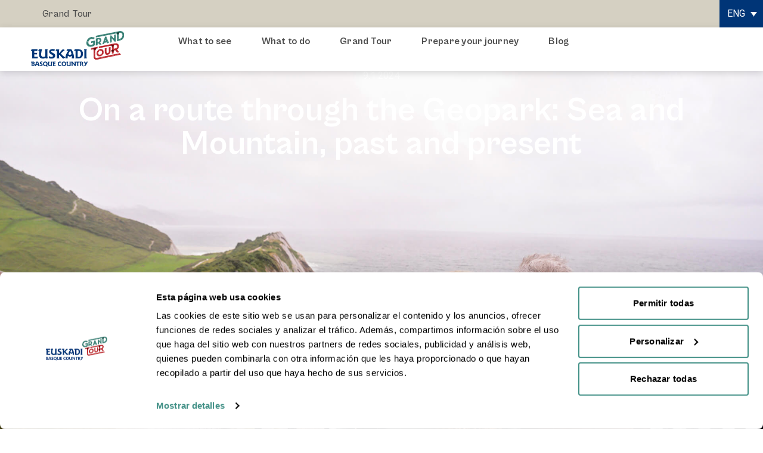

--- FILE ---
content_type: text/html; charset=UTF-8
request_url: https://www.euskadibasquecountrygrandtour.eus/en/on-a-route-through-the-geopark-sea-and-mountain-past-and-present
body_size: 17430
content:
<!doctype html>
<html lang="en-US" prefix="og: https://ogp.me/ns#">
<head>
<meta charset="UTF-8">
<meta name="viewport" content="width=device-width, initial-scale=1">
<link rel="profile" href="https://gmpg.org/xfn/11">
<link rel="alternate" hreflang="es" href="https://www.euskadibasquecountrygrandtour.eus/de-ruta-por-el-geoparque-mar-y-montana-pasado-y-presente" />
<link rel="alternate" hreflang="eu" href="https://www.euskadibasquecountrygrandtour.eus/eu/de-ruta-por-el-geoparque-mar-y-montana-pasado-y-presente" />
<link rel="alternate" hreflang="en" href="https://www.euskadibasquecountrygrandtour.eus/en/on-a-route-through-the-geopark-sea-and-mountain-past-and-present" />
<link rel="alternate" hreflang="fr" href="https://www.euskadibasquecountrygrandtour.eus/fr/sur-la-route-du-geoparc-mer-et-montagne-hier-et-aujourdhui" />
<link rel="alternate" hreflang="de" href="https://www.euskadibasquecountrygrandtour.eus/de/auf-dem-weg-durch-den-geopark-meer-und-berge-vergangenheit-und-gegenwart" />
<link rel="alternate" hreflang="x-default" href="https://www.euskadibasquecountrygrandtour.eus/de-ruta-por-el-geoparque-mar-y-montana-pasado-y-presente" />
<!-- Google Tag Manager for WordPress by gtm4wp.com -->
<script data-cfasync="false" data-pagespeed-no-defer>
var gtm4wp_datalayer_name = "dataLayer";
var dataLayer = dataLayer || [];
</script>
<!-- End Google Tag Manager for WordPress by gtm4wp.com -->
<!-- Search Engine Optimization by Rank Math - https://rankmath.com/ -->
<title>On a route through the Geopark: Sea and Mountain, past and present</title>
<meta name="description" content="A Day Plan Revealing the Contrasts of the Grand Tour of Basque Country Green and blue. Beach and mountains. Rioja Alavesa and Txakoli wine. Traditional and avant-garde cuisine. Classical art and contemporary art..."/>
<meta name="robots" content="follow, index, max-snippet:-1, max-video-preview:-1, max-image-preview:large"/>
<link rel="canonical" href="https://www.euskadibasquecountrygrandtour.eus/en/on-a-route-through-the-geopark-sea-and-mountain-past-and-present" />
<meta property="og:locale" content="en_US" />
<meta property="og:type" content="article" />
<meta property="og:title" content="On a route through the Geopark: Sea and Mountain, past and present" />
<meta property="og:description" content="A Day Plan Revealing the Contrasts of the Grand Tour of Basque Country Green and blue. Beach and mountains. Rioja Alavesa and Txakoli wine. Traditional and avant-garde cuisine. Classical art and contemporary art..." />
<meta property="og:url" content="https://www.euskadibasquecountrygrandtour.eus/en/on-a-route-through-the-geopark-sea-and-mountain-past-and-present" />
<meta property="og:site_name" content="Euskadi Basque Country Grand Tour" />
<meta property="og:updated_time" content="2024-01-31T16:30:19+01:00" />
<meta property="og:image" content="https://www.euskadibasquecountrygrandtour.eus/wp-content/uploads/2024/01/Zumaia_Vistas.jpeg" />
<meta property="og:image:secure_url" content="https://www.euskadibasquecountrygrandtour.eus/wp-content/uploads/2024/01/Zumaia_Vistas.jpeg" />
<meta property="og:image:width" content="1920" />
<meta property="og:image:height" content="1080" />
<meta property="og:image:alt" content="Zumaia" />
<meta property="og:image:type" content="image/jpeg" />
<meta property="article:published_time" content="2024-01-09T21:02:01+01:00" />
<meta property="article:modified_time" content="2024-01-31T16:30:19+01:00" />
<meta name="twitter:card" content="summary_large_image" />
<meta name="twitter:title" content="On a route through the Geopark: Sea and Mountain, past and present" />
<meta name="twitter:description" content="A Day Plan Revealing the Contrasts of the Grand Tour of Basque Country Green and blue. Beach and mountains. Rioja Alavesa and Txakoli wine. Traditional and avant-garde cuisine. Classical art and contemporary art..." />
<meta name="twitter:image" content="https://www.euskadibasquecountrygrandtour.eus/wp-content/uploads/2024/01/Zumaia_Vistas.jpeg" />
<meta name="twitter:label1" content="Written by" />
<meta name="twitter:data1" content="Administrador" />
<meta name="twitter:label2" content="Time to read" />
<meta name="twitter:data2" content="4 minutes" />
<script type="application/ld+json" class="rank-math-schema">{"@context":"https://schema.org","@graph":[{"@type":"Organization","@id":"https://www.euskadibasquecountrygrandtour.eus/en#organization/","name":"Euskadi Basque Country Grand Tour","logo":{"@type":"ImageObject","@id":"https://www.euskadibasquecountrygrandtour.eus/en#logo/","url":"https://www.euskadibasquecountrygrandtour.eus/wp-content/uploads/2022/01/logo-basque-country-header-1.svg","contentUrl":"https://www.euskadibasquecountrygrandtour.eus/wp-content/uploads/2022/01/logo-basque-country-header-1.svg","caption":"Euskadi Basque Country Grand Tour","inLanguage":"en-US"}},{"@type":"WebSite","@id":"https://www.euskadibasquecountrygrandtour.eus/en#website/","url":"https://www.euskadibasquecountrygrandtour.eus/en","name":"Euskadi Basque Country Grand Tour","publisher":{"@id":"https://www.euskadibasquecountrygrandtour.eus/en#organization/"},"inLanguage":"en-US"},{"@type":"ImageObject","@id":"https://www.euskadibasquecountrygrandtour.eus/wp-content/uploads/2024/01/Zumaia_Vistas.jpeg","url":"https://www.euskadibasquecountrygrandtour.eus/wp-content/uploads/2024/01/Zumaia_Vistas.jpeg","width":"1920","height":"1080","caption":"Zumaia","inLanguage":"en-US"},{"@type":"BreadcrumbList","@id":"https://www.euskadibasquecountrygrandtour.eus/en/on-a-route-through-the-geopark-sea-and-mountain-past-and-present#breadcrumb","itemListElement":[{"@type":"ListItem","position":"1","item":{"@id":"https://www.euskadibasquecountrygrandtour.eus/en","name":"Portada"}},{"@type":"ListItem","position":"2","item":{"@id":"https://www.euskadibasquecountrygrandtour.eus/en/on-a-route-through-the-geopark-sea-and-mountain-past-and-present","name":"On a route through the Geopark: Sea and Mountain, past and present"}}]},{"@type":"WebPage","@id":"https://www.euskadibasquecountrygrandtour.eus/en/on-a-route-through-the-geopark-sea-and-mountain-past-and-present#webpage","url":"https://www.euskadibasquecountrygrandtour.eus/en/on-a-route-through-the-geopark-sea-and-mountain-past-and-present","name":"On a route through the Geopark: Sea and Mountain, past and present","datePublished":"2024-01-09T21:02:01+01:00","dateModified":"2024-01-31T16:30:19+01:00","isPartOf":{"@id":"https://www.euskadibasquecountrygrandtour.eus/en#website/"},"primaryImageOfPage":{"@id":"https://www.euskadibasquecountrygrandtour.eus/wp-content/uploads/2024/01/Zumaia_Vistas.jpeg"},"inLanguage":"en-US","breadcrumb":{"@id":"https://www.euskadibasquecountrygrandtour.eus/en/on-a-route-through-the-geopark-sea-and-mountain-past-and-present#breadcrumb"}},{"@type":"Person","@id":"https://www.euskadibasquecountrygrandtour.eus/en/author/administrador","name":"Administrador","url":"https://www.euskadibasquecountrygrandtour.eus/en/author/administrador","image":{"@type":"ImageObject","@id":"https://secure.gravatar.com/avatar/702a69b7620796d85dfa947095733770?s=96&amp;d=mm&amp;r=g","url":"https://secure.gravatar.com/avatar/702a69b7620796d85dfa947095733770?s=96&amp;d=mm&amp;r=g","caption":"Administrador","inLanguage":"en-US"},"worksFor":{"@id":"https://www.euskadibasquecountrygrandtour.eus/en#organization/"}},{"@type":"BlogPosting","headline":"On a route through the Geopark: Sea and Mountain, past and present","datePublished":"2024-01-09T21:02:01+01:00","dateModified":"2024-01-31T16:30:19+01:00","author":{"@id":"https://www.euskadibasquecountrygrandtour.eus/en/author/administrador","name":"Administrador"},"publisher":{"@id":"https://www.euskadibasquecountrygrandtour.eus/en#organization/"},"description":"A Day Plan Revealing the Contrasts of the Grand Tour of Basque Country Green and blue. Beach and mountains. Rioja Alavesa and Txakoli wine. Traditional and avant-garde cuisine. Classical art and contemporary art...","name":"On a route through the Geopark: Sea and Mountain, past and present","@id":"https://www.euskadibasquecountrygrandtour.eus/en/on-a-route-through-the-geopark-sea-and-mountain-past-and-present#richSnippet","isPartOf":{"@id":"https://www.euskadibasquecountrygrandtour.eus/en/on-a-route-through-the-geopark-sea-and-mountain-past-and-present#webpage"},"image":{"@id":"https://www.euskadibasquecountrygrandtour.eus/wp-content/uploads/2024/01/Zumaia_Vistas.jpeg"},"inLanguage":"en-US","mainEntityOfPage":{"@id":"https://www.euskadibasquecountrygrandtour.eus/en/on-a-route-through-the-geopark-sea-and-mountain-past-and-present#webpage"}}]}</script>
<!-- /Rank Math WordPress SEO plugin -->
<link rel='dns-prefetch' href='//cdn.jsdelivr.net' />
<link rel="alternate" type="application/rss+xml" title="Euskadi Basque Country Grand Tour &raquo; Feed" href="https://www.euskadibasquecountrygrandtour.eus/en/feed" />
<link rel="alternate" type="application/rss+xml" title="Euskadi Basque Country Grand Tour &raquo; Comments Feed" href="https://www.euskadibasquecountrygrandtour.eus/en/comments/feed" />
<link rel="alternate" type="application/rss+xml" title="Euskadi Basque Country Grand Tour &raquo; On a route through the Geopark: Sea and Mountain, past and present Comments Feed" href="https://www.euskadibasquecountrygrandtour.eus/en/on-a-route-through-the-geopark-sea-and-mountain-past-and-present/feed" />
<script>
window._wpemojiSettings = {"baseUrl":"https:\/\/s.w.org\/images\/core\/emoji\/14.0.0\/72x72\/","ext":".png","svgUrl":"https:\/\/s.w.org\/images\/core\/emoji\/14.0.0\/svg\/","svgExt":".svg","source":{"concatemoji":"https:\/\/www.euskadibasquecountrygrandtour.eus\/wp-includes\/js\/wp-emoji-release.min.js?ver=6.4.3"}};
/*! This file is auto-generated */
!function(i,n){var o,s,e;function c(e){try{var t={supportTests:e,timestamp:(new Date).valueOf()};sessionStorage.setItem(o,JSON.stringify(t))}catch(e){}}function p(e,t,n){e.clearRect(0,0,e.canvas.width,e.canvas.height),e.fillText(t,0,0);var t=new Uint32Array(e.getImageData(0,0,e.canvas.width,e.canvas.height).data),r=(e.clearRect(0,0,e.canvas.width,e.canvas.height),e.fillText(n,0,0),new Uint32Array(e.getImageData(0,0,e.canvas.width,e.canvas.height).data));return t.every(function(e,t){return e===r[t]})}function u(e,t,n){switch(t){case"flag":return n(e,"\ud83c\udff3\ufe0f\u200d\u26a7\ufe0f","\ud83c\udff3\ufe0f\u200b\u26a7\ufe0f")?!1:!n(e,"\ud83c\uddfa\ud83c\uddf3","\ud83c\uddfa\u200b\ud83c\uddf3")&&!n(e,"\ud83c\udff4\udb40\udc67\udb40\udc62\udb40\udc65\udb40\udc6e\udb40\udc67\udb40\udc7f","\ud83c\udff4\u200b\udb40\udc67\u200b\udb40\udc62\u200b\udb40\udc65\u200b\udb40\udc6e\u200b\udb40\udc67\u200b\udb40\udc7f");case"emoji":return!n(e,"\ud83e\udef1\ud83c\udffb\u200d\ud83e\udef2\ud83c\udfff","\ud83e\udef1\ud83c\udffb\u200b\ud83e\udef2\ud83c\udfff")}return!1}function f(e,t,n){var r="undefined"!=typeof WorkerGlobalScope&&self instanceof WorkerGlobalScope?new OffscreenCanvas(300,150):i.createElement("canvas"),a=r.getContext("2d",{willReadFrequently:!0}),o=(a.textBaseline="top",a.font="600 32px Arial",{});return e.forEach(function(e){o[e]=t(a,e,n)}),o}function t(e){var t=i.createElement("script");t.src=e,t.defer=!0,i.head.appendChild(t)}"undefined"!=typeof Promise&&(o="wpEmojiSettingsSupports",s=["flag","emoji"],n.supports={everything:!0,everythingExceptFlag:!0},e=new Promise(function(e){i.addEventListener("DOMContentLoaded",e,{once:!0})}),new Promise(function(t){var n=function(){try{var e=JSON.parse(sessionStorage.getItem(o));if("object"==typeof e&&"number"==typeof e.timestamp&&(new Date).valueOf()<e.timestamp+604800&&"object"==typeof e.supportTests)return e.supportTests}catch(e){}return null}();if(!n){if("undefined"!=typeof Worker&&"undefined"!=typeof OffscreenCanvas&&"undefined"!=typeof URL&&URL.createObjectURL&&"undefined"!=typeof Blob)try{var e="postMessage("+f.toString()+"("+[JSON.stringify(s),u.toString(),p.toString()].join(",")+"));",r=new Blob([e],{type:"text/javascript"}),a=new Worker(URL.createObjectURL(r),{name:"wpTestEmojiSupports"});return void(a.onmessage=function(e){c(n=e.data),a.terminate(),t(n)})}catch(e){}c(n=f(s,u,p))}t(n)}).then(function(e){for(var t in e)n.supports[t]=e[t],n.supports.everything=n.supports.everything&&n.supports[t],"flag"!==t&&(n.supports.everythingExceptFlag=n.supports.everythingExceptFlag&&n.supports[t]);n.supports.everythingExceptFlag=n.supports.everythingExceptFlag&&!n.supports.flag,n.DOMReady=!1,n.readyCallback=function(){n.DOMReady=!0}}).then(function(){return e}).then(function(){var e;n.supports.everything||(n.readyCallback(),(e=n.source||{}).concatemoji?t(e.concatemoji):e.wpemoji&&e.twemoji&&(t(e.twemoji),t(e.wpemoji)))}))}((window,document),window._wpemojiSettings);
</script>
<link rel='stylesheet' id='dce-dynamic-visibility-style-css' href='//www.euskadibasquecountrygrandtour.eus/wp-content/cache/wpfc-minified/8m5odb6k/c86pd.css' media='all' />
<style id='wp-emoji-styles-inline-css'>
img.wp-smiley, img.emoji {
display: inline !important;
border: none !important;
box-shadow: none !important;
height: 1em !important;
width: 1em !important;
margin: 0 0.07em !important;
vertical-align: -0.1em !important;
background: none !important;
padding: 0 !important;
}
</style>
<link rel='stylesheet' id='wp-block-library-css' href='//www.euskadibasquecountrygrandtour.eus/wp-content/cache/wpfc-minified/jpu5byma/cafhg.css' media='all' />
<style id='rank-math-toc-block-style-inline-css'>
.wp-block-rank-math-toc-block nav ol{counter-reset:item}.wp-block-rank-math-toc-block nav ol li{display:block}.wp-block-rank-math-toc-block nav ol li:before{content:counters(item, ".") ". ";counter-increment:item}
</style>
<style id='classic-theme-styles-inline-css'>
/*! This file is auto-generated */
.wp-block-button__link{color:#fff;background-color:#32373c;border-radius:9999px;box-shadow:none;text-decoration:none;padding:calc(.667em + 2px) calc(1.333em + 2px);font-size:1.125em}.wp-block-file__button{background:#32373c;color:#fff;text-decoration:none}
</style>
<style id='global-styles-inline-css'>
body{--wp--preset--color--black: #000000;--wp--preset--color--cyan-bluish-gray: #abb8c3;--wp--preset--color--white: #ffffff;--wp--preset--color--pale-pink: #f78da7;--wp--preset--color--vivid-red: #cf2e2e;--wp--preset--color--luminous-vivid-orange: #ff6900;--wp--preset--color--luminous-vivid-amber: #fcb900;--wp--preset--color--light-green-cyan: #7bdcb5;--wp--preset--color--vivid-green-cyan: #00d084;--wp--preset--color--pale-cyan-blue: #8ed1fc;--wp--preset--color--vivid-cyan-blue: #0693e3;--wp--preset--color--vivid-purple: #9b51e0;--wp--preset--gradient--vivid-cyan-blue-to-vivid-purple: linear-gradient(135deg,rgba(6,147,227,1) 0%,rgb(155,81,224) 100%);--wp--preset--gradient--light-green-cyan-to-vivid-green-cyan: linear-gradient(135deg,rgb(122,220,180) 0%,rgb(0,208,130) 100%);--wp--preset--gradient--luminous-vivid-amber-to-luminous-vivid-orange: linear-gradient(135deg,rgba(252,185,0,1) 0%,rgba(255,105,0,1) 100%);--wp--preset--gradient--luminous-vivid-orange-to-vivid-red: linear-gradient(135deg,rgba(255,105,0,1) 0%,rgb(207,46,46) 100%);--wp--preset--gradient--very-light-gray-to-cyan-bluish-gray: linear-gradient(135deg,rgb(238,238,238) 0%,rgb(169,184,195) 100%);--wp--preset--gradient--cool-to-warm-spectrum: linear-gradient(135deg,rgb(74,234,220) 0%,rgb(151,120,209) 20%,rgb(207,42,186) 40%,rgb(238,44,130) 60%,rgb(251,105,98) 80%,rgb(254,248,76) 100%);--wp--preset--gradient--blush-light-purple: linear-gradient(135deg,rgb(255,206,236) 0%,rgb(152,150,240) 100%);--wp--preset--gradient--blush-bordeaux: linear-gradient(135deg,rgb(254,205,165) 0%,rgb(254,45,45) 50%,rgb(107,0,62) 100%);--wp--preset--gradient--luminous-dusk: linear-gradient(135deg,rgb(255,203,112) 0%,rgb(199,81,192) 50%,rgb(65,88,208) 100%);--wp--preset--gradient--pale-ocean: linear-gradient(135deg,rgb(255,245,203) 0%,rgb(182,227,212) 50%,rgb(51,167,181) 100%);--wp--preset--gradient--electric-grass: linear-gradient(135deg,rgb(202,248,128) 0%,rgb(113,206,126) 100%);--wp--preset--gradient--midnight: linear-gradient(135deg,rgb(2,3,129) 0%,rgb(40,116,252) 100%);--wp--preset--font-size--small: 13px;--wp--preset--font-size--medium: 20px;--wp--preset--font-size--large: 36px;--wp--preset--font-size--x-large: 42px;--wp--preset--spacing--20: 0.44rem;--wp--preset--spacing--30: 0.67rem;--wp--preset--spacing--40: 1rem;--wp--preset--spacing--50: 1.5rem;--wp--preset--spacing--60: 2.25rem;--wp--preset--spacing--70: 3.38rem;--wp--preset--spacing--80: 5.06rem;--wp--preset--shadow--natural: 6px 6px 9px rgba(0, 0, 0, 0.2);--wp--preset--shadow--deep: 12px 12px 50px rgba(0, 0, 0, 0.4);--wp--preset--shadow--sharp: 6px 6px 0px rgba(0, 0, 0, 0.2);--wp--preset--shadow--outlined: 6px 6px 0px -3px rgba(255, 255, 255, 1), 6px 6px rgba(0, 0, 0, 1);--wp--preset--shadow--crisp: 6px 6px 0px rgba(0, 0, 0, 1);}:where(.is-layout-flex){gap: 0.5em;}:where(.is-layout-grid){gap: 0.5em;}body .is-layout-flow > .alignleft{float: left;margin-inline-start: 0;margin-inline-end: 2em;}body .is-layout-flow > .alignright{float: right;margin-inline-start: 2em;margin-inline-end: 0;}body .is-layout-flow > .aligncenter{margin-left: auto !important;margin-right: auto !important;}body .is-layout-constrained > .alignleft{float: left;margin-inline-start: 0;margin-inline-end: 2em;}body .is-layout-constrained > .alignright{float: right;margin-inline-start: 2em;margin-inline-end: 0;}body .is-layout-constrained > .aligncenter{margin-left: auto !important;margin-right: auto !important;}body .is-layout-constrained > :where(:not(.alignleft):not(.alignright):not(.alignfull)){max-width: var(--wp--style--global--content-size);margin-left: auto !important;margin-right: auto !important;}body .is-layout-constrained > .alignwide{max-width: var(--wp--style--global--wide-size);}body .is-layout-flex{display: flex;}body .is-layout-flex{flex-wrap: wrap;align-items: center;}body .is-layout-flex > *{margin: 0;}body .is-layout-grid{display: grid;}body .is-layout-grid > *{margin: 0;}:where(.wp-block-columns.is-layout-flex){gap: 2em;}:where(.wp-block-columns.is-layout-grid){gap: 2em;}:where(.wp-block-post-template.is-layout-flex){gap: 1.25em;}:where(.wp-block-post-template.is-layout-grid){gap: 1.25em;}.has-black-color{color: var(--wp--preset--color--black) !important;}.has-cyan-bluish-gray-color{color: var(--wp--preset--color--cyan-bluish-gray) !important;}.has-white-color{color: var(--wp--preset--color--white) !important;}.has-pale-pink-color{color: var(--wp--preset--color--pale-pink) !important;}.has-vivid-red-color{color: var(--wp--preset--color--vivid-red) !important;}.has-luminous-vivid-orange-color{color: var(--wp--preset--color--luminous-vivid-orange) !important;}.has-luminous-vivid-amber-color{color: var(--wp--preset--color--luminous-vivid-amber) !important;}.has-light-green-cyan-color{color: var(--wp--preset--color--light-green-cyan) !important;}.has-vivid-green-cyan-color{color: var(--wp--preset--color--vivid-green-cyan) !important;}.has-pale-cyan-blue-color{color: var(--wp--preset--color--pale-cyan-blue) !important;}.has-vivid-cyan-blue-color{color: var(--wp--preset--color--vivid-cyan-blue) !important;}.has-vivid-purple-color{color: var(--wp--preset--color--vivid-purple) !important;}.has-black-background-color{background-color: var(--wp--preset--color--black) !important;}.has-cyan-bluish-gray-background-color{background-color: var(--wp--preset--color--cyan-bluish-gray) !important;}.has-white-background-color{background-color: var(--wp--preset--color--white) !important;}.has-pale-pink-background-color{background-color: var(--wp--preset--color--pale-pink) !important;}.has-vivid-red-background-color{background-color: var(--wp--preset--color--vivid-red) !important;}.has-luminous-vivid-orange-background-color{background-color: var(--wp--preset--color--luminous-vivid-orange) !important;}.has-luminous-vivid-amber-background-color{background-color: var(--wp--preset--color--luminous-vivid-amber) !important;}.has-light-green-cyan-background-color{background-color: var(--wp--preset--color--light-green-cyan) !important;}.has-vivid-green-cyan-background-color{background-color: var(--wp--preset--color--vivid-green-cyan) !important;}.has-pale-cyan-blue-background-color{background-color: var(--wp--preset--color--pale-cyan-blue) !important;}.has-vivid-cyan-blue-background-color{background-color: var(--wp--preset--color--vivid-cyan-blue) !important;}.has-vivid-purple-background-color{background-color: var(--wp--preset--color--vivid-purple) !important;}.has-black-border-color{border-color: var(--wp--preset--color--black) !important;}.has-cyan-bluish-gray-border-color{border-color: var(--wp--preset--color--cyan-bluish-gray) !important;}.has-white-border-color{border-color: var(--wp--preset--color--white) !important;}.has-pale-pink-border-color{border-color: var(--wp--preset--color--pale-pink) !important;}.has-vivid-red-border-color{border-color: var(--wp--preset--color--vivid-red) !important;}.has-luminous-vivid-orange-border-color{border-color: var(--wp--preset--color--luminous-vivid-orange) !important;}.has-luminous-vivid-amber-border-color{border-color: var(--wp--preset--color--luminous-vivid-amber) !important;}.has-light-green-cyan-border-color{border-color: var(--wp--preset--color--light-green-cyan) !important;}.has-vivid-green-cyan-border-color{border-color: var(--wp--preset--color--vivid-green-cyan) !important;}.has-pale-cyan-blue-border-color{border-color: var(--wp--preset--color--pale-cyan-blue) !important;}.has-vivid-cyan-blue-border-color{border-color: var(--wp--preset--color--vivid-cyan-blue) !important;}.has-vivid-purple-border-color{border-color: var(--wp--preset--color--vivid-purple) !important;}.has-vivid-cyan-blue-to-vivid-purple-gradient-background{background: var(--wp--preset--gradient--vivid-cyan-blue-to-vivid-purple) !important;}.has-light-green-cyan-to-vivid-green-cyan-gradient-background{background: var(--wp--preset--gradient--light-green-cyan-to-vivid-green-cyan) !important;}.has-luminous-vivid-amber-to-luminous-vivid-orange-gradient-background{background: var(--wp--preset--gradient--luminous-vivid-amber-to-luminous-vivid-orange) !important;}.has-luminous-vivid-orange-to-vivid-red-gradient-background{background: var(--wp--preset--gradient--luminous-vivid-orange-to-vivid-red) !important;}.has-very-light-gray-to-cyan-bluish-gray-gradient-background{background: var(--wp--preset--gradient--very-light-gray-to-cyan-bluish-gray) !important;}.has-cool-to-warm-spectrum-gradient-background{background: var(--wp--preset--gradient--cool-to-warm-spectrum) !important;}.has-blush-light-purple-gradient-background{background: var(--wp--preset--gradient--blush-light-purple) !important;}.has-blush-bordeaux-gradient-background{background: var(--wp--preset--gradient--blush-bordeaux) !important;}.has-luminous-dusk-gradient-background{background: var(--wp--preset--gradient--luminous-dusk) !important;}.has-pale-ocean-gradient-background{background: var(--wp--preset--gradient--pale-ocean) !important;}.has-electric-grass-gradient-background{background: var(--wp--preset--gradient--electric-grass) !important;}.has-midnight-gradient-background{background: var(--wp--preset--gradient--midnight) !important;}.has-small-font-size{font-size: var(--wp--preset--font-size--small) !important;}.has-medium-font-size{font-size: var(--wp--preset--font-size--medium) !important;}.has-large-font-size{font-size: var(--wp--preset--font-size--large) !important;}.has-x-large-font-size{font-size: var(--wp--preset--font-size--x-large) !important;}
.wp-block-navigation a:where(:not(.wp-element-button)){color: inherit;}
:where(.wp-block-post-template.is-layout-flex){gap: 1.25em;}:where(.wp-block-post-template.is-layout-grid){gap: 1.25em;}
:where(.wp-block-columns.is-layout-flex){gap: 2em;}:where(.wp-block-columns.is-layout-grid){gap: 2em;}
.wp-block-pullquote{font-size: 1.5em;line-height: 1.6;}
</style>
<link rel='stylesheet' id='wpml-blocks-css' href='//www.euskadibasquecountrygrandtour.eus/wp-content/cache/wpfc-minified/fqh72q7m/c86pd.css' media='all' />
<link rel='stylesheet' id='contact-form-7-css' href='//www.euskadibasquecountrygrandtour.eus/wp-content/cache/wpfc-minified/de9qw9gn/c86pd.css' media='all' />
<link rel='stylesheet' id='wpcf7-redirect-script-frontend-css' href='//www.euskadibasquecountrygrandtour.eus/wp-content/cache/wpfc-minified/fe3it7tn/c86pd.css' media='all' />
<link rel='stylesheet' id='wpml-legacy-dropdown-0-css' href='//www.euskadibasquecountrygrandtour.eus/wp-content/cache/wpfc-minified/6olg9hux/c86pd.css' media='all' />
<style id='wpml-legacy-dropdown-0-inline-css'>
.wpml-ls-statics-shortcode_actions{background-color:#ffffff;}.wpml-ls-statics-shortcode_actions, .wpml-ls-statics-shortcode_actions .wpml-ls-sub-menu, .wpml-ls-statics-shortcode_actions a {border-color:#000000;}.wpml-ls-statics-shortcode_actions a, .wpml-ls-statics-shortcode_actions .wpml-ls-sub-menu a, .wpml-ls-statics-shortcode_actions .wpml-ls-sub-menu a:link, .wpml-ls-statics-shortcode_actions li:not(.wpml-ls-current-language) .wpml-ls-link, .wpml-ls-statics-shortcode_actions li:not(.wpml-ls-current-language) .wpml-ls-link:link {color:#000000;}.wpml-ls-statics-shortcode_actions .wpml-ls-current-language > a {color:#dd3333;background-color:#ffffff;}
</style>
<link rel='stylesheet' id='my-custom-css-css' href='//cdn.jsdelivr.net/npm/slick-carousel@1.8.1/slick/slick.css?ver=1' media='all' />
<link rel='stylesheet' id='hello-elementor-css' href='//www.euskadibasquecountrygrandtour.eus/wp-content/cache/wpfc-minified/5dv88oo/c86pd.css' media='all' />
<link rel='stylesheet' id='hello-elementor-theme-style-css' href='//www.euskadibasquecountrygrandtour.eus/wp-content/cache/wpfc-minified/32rjein7/c86pd.css' media='all' />
<link rel='stylesheet' id='hello-elementor-header-footer-css' href='//www.euskadibasquecountrygrandtour.eus/wp-content/cache/wpfc-minified/kl6o5s13/c86pd.css' media='all' />
<link rel='stylesheet' id='elementor-frontend-css' href='//www.euskadibasquecountrygrandtour.eus/wp-content/cache/wpfc-minified/ephib0rt/c86pd.css' media='all' />
<style id='elementor-frontend-inline-css'>
.elementor-15020 .elementor-element.elementor-element-f7cadbc:not(.elementor-motion-effects-element-type-background), .elementor-15020 .elementor-element.elementor-element-f7cadbc > .elementor-motion-effects-container > .elementor-motion-effects-layer{background-image:url("https://www.euskadibasquecountrygrandtour.eus/wp-content/uploads/2024/01/Zumaia_Vistas.jpeg");}.elementor-15020 .elementor-element.elementor-element-c818772:not(.elementor-motion-effects-element-type-background), .elementor-15020 .elementor-element.elementor-element-c818772 > .elementor-motion-effects-container > .elementor-motion-effects-layer{background-image:url("https://www.euskadibasquecountrygrandtour.eus/wp-content/uploads/2024/01/Zumaia_Vistas.jpeg");}@media(min-width:1920px){.elementor-15020 .elementor-element.elementor-element-f7cadbc:not(.elementor-motion-effects-element-type-background), .elementor-15020 .elementor-element.elementor-element-f7cadbc > .elementor-motion-effects-container > .elementor-motion-effects-layer{background-image:url("https://www.euskadibasquecountrygrandtour.eus/wp-content/uploads/2024/01/Zumaia_Vistas.jpeg");}.elementor-15020 .elementor-element.elementor-element-c818772:not(.elementor-motion-effects-element-type-background), .elementor-15020 .elementor-element.elementor-element-c818772 > .elementor-motion-effects-container > .elementor-motion-effects-layer{background-image:url("https://www.euskadibasquecountrygrandtour.eus/wp-content/uploads/2024/01/Zumaia_Vistas.jpeg");}}
.elementor-3762 .elementor-element.elementor-element-83abbb4:not(.elementor-motion-effects-element-type-background), .elementor-3762 .elementor-element.elementor-element-83abbb4 > .elementor-motion-effects-container > .elementor-motion-effects-layer{background-image:url("https://www.euskadibasquecountrygrandtour.eus/wp-content/uploads/2024/01/Zumaia_Vistas.jpeg");}
</style>
<link rel='stylesheet' id='elementor-post-29-css' href='https://www.euskadibasquecountrygrandtour.eus/wp-content/uploads/elementor/css/post-29.css?ver=1742551462' media='all' />
<link rel='stylesheet' id='elementor-icons-css' href='//www.euskadibasquecountrygrandtour.eus/wp-content/cache/wpfc-minified/1rpvai3t/c86pd.css' media='all' />
<link rel='stylesheet' id='swiper-css' href='//www.euskadibasquecountrygrandtour.eus/wp-content/cache/wpfc-minified/79tfyhm1/c86pd.css' media='all' />
<link rel='stylesheet' id='elementor-pro-css' href='//www.euskadibasquecountrygrandtour.eus/wp-content/cache/wpfc-minified/lbgpaenn/c86pd.css' media='all' />
<link rel='stylesheet' id='font-awesome-5-all-css' href='//www.euskadibasquecountrygrandtour.eus/wp-content/cache/wpfc-minified/8yzfliuu/c86pd.css' media='all' />
<link rel='stylesheet' id='font-awesome-4-shim-css' href='//www.euskadibasquecountrygrandtour.eus/wp-content/cache/wpfc-minified/7ygwe8t5/c86pd.css' media='all' />
<link rel='stylesheet' id='elementor-global-css' href='//www.euskadibasquecountrygrandtour.eus/wp-content/cache/wpfc-minified/7il349zz/c86pd.css' media='all' />
<link rel='stylesheet' id='elementor-post-15020-css' href='https://www.euskadibasquecountrygrandtour.eus/wp-content/uploads/elementor/css/post-15020.css?ver=1750762477' media='all' />
<link rel='stylesheet' id='elementor-post-13407-css' href='https://www.euskadibasquecountrygrandtour.eus/wp-content/uploads/elementor/css/post-13407.css?ver=1742551846' media='all' />
<link rel='stylesheet' id='elementor-post-3762-css' href='https://www.euskadibasquecountrygrandtour.eus/wp-content/uploads/elementor/css/post-3762.css?ver=1742567262' media='all' />
<link rel='stylesheet' id='chld_thm_cfg_child-css' href='//www.euskadibasquecountrygrandtour.eus/wp-content/cache/wpfc-minified/6kk8gjal/c86pd.css' media='all' />
<link rel='stylesheet' id='google-fonts-1-css' href='https://fonts.googleapis.com/css?family=Roboto%3A100%2C100italic%2C200%2C200italic%2C300%2C300italic%2C400%2C400italic%2C500%2C500italic%2C600%2C600italic%2C700%2C700italic%2C800%2C800italic%2C900%2C900italic&#038;display=swap&#038;ver=6.4.3' media='all' />
<link rel='stylesheet' id='elementor-icons-shared-0-css' href='//www.euskadibasquecountrygrandtour.eus/wp-content/cache/wpfc-minified/kakgjzo1/c86pd.css' media='all' />
<link rel='stylesheet' id='elementor-icons-fa-solid-css' href='//www.euskadibasquecountrygrandtour.eus/wp-content/cache/wpfc-minified/9a9nwggo/c86pd.css' media='all' />
<link rel="preconnect" href="https://fonts.gstatic.com/" crossorigin><script src="https://www.euskadibasquecountrygrandtour.eus/wp-includes/js/jquery/jquery.min.js?ver=3.7.1" id="jquery-core-js"></script>
<script src="https://www.euskadibasquecountrygrandtour.eus/wp-includes/js/jquery/jquery-migrate.min.js?ver=3.4.1" id="jquery-migrate-js"></script>
<script src="https://www.euskadibasquecountrygrandtour.eus/wp-content/plugins/sitepress-multilingual-cms/templates/language-switchers/legacy-dropdown/script.min.js?ver=1" id="wpml-legacy-dropdown-0-js"></script>
<script src="https://www.euskadibasquecountrygrandtour.eus/wp-content/plugins/elementor/assets/lib/font-awesome/js/v4-shims.min.js?ver=3.20.3" id="font-awesome-4-shim-js"></script>
<link rel="https://api.w.org/" href="https://www.euskadibasquecountrygrandtour.eus/en/wp-json/" /><link rel="alternate" type="application/json" href="https://www.euskadibasquecountrygrandtour.eus/en/wp-json/wp/v2/posts/14834" /><link rel="EditURI" type="application/rsd+xml" title="RSD" href="https://www.euskadibasquecountrygrandtour.eus/xmlrpc.php?rsd" />
<meta name="generator" content="WordPress 6.4.3" />
<link rel='shortlink' href='https://www.euskadibasquecountrygrandtour.eus/en?p=14834' />
<link rel="alternate" type="application/json+oembed" href="https://www.euskadibasquecountrygrandtour.eus/en/wp-json/oembed/1.0/embed?url=https%3A%2F%2Fwww.euskadibasquecountrygrandtour.eus%2Fen%2Fon-a-route-through-the-geopark-sea-and-mountain-past-and-present" />
<link rel="alternate" type="text/xml+oembed" href="https://www.euskadibasquecountrygrandtour.eus/en/wp-json/oembed/1.0/embed?url=https%3A%2F%2Fwww.euskadibasquecountrygrandtour.eus%2Fen%2Fon-a-route-through-the-geopark-sea-and-mountain-past-and-present&#038;format=xml" />
<meta name="generator" content="WPML ver:4.6.9 stt:16,1,4,3,2;" />
<!-- Google Tag Manager for WordPress by gtm4wp.com -->
<!-- GTM Container placement set to automatic -->
<script data-cfasync="false" data-pagespeed-no-defer type="text/javascript">
var dataLayer_content = {"pagePostType":"post","pagePostType2":"single-post","pagePostAuthor":"Administrador"};
dataLayer.push( dataLayer_content );
</script>
<script data-cfasync="false">
(function(w,d,s,l,i){w[l]=w[l]||[];w[l].push({'gtm.start':
new Date().getTime(),event:'gtm.js'});var f=d.getElementsByTagName(s)[0],
j=d.createElement(s),dl=l!='dataLayer'?'&l='+l:'';j.async=true;j.src=
'//www.googletagmanager.com/gtm.js?id='+i+dl;f.parentNode.insertBefore(j,f);
})(window,document,'script','dataLayer','GTM-54M85K8F');
</script>
<!-- End Google Tag Manager for WordPress by gtm4wp.com --><meta name="description" content="A Day Plan Revealing the Contrasts of the Grand Tour of Basque Country
Green and blue. Beach and mountains. Rioja Alavesa and Txakoli wine. Traditional and avant-garde cuisine. Classical art and contemporary art...">
<meta name="theme-color" content="#FFFFFF">
<link rel="icon" href="https://www.euskadibasquecountrygrandtour.eus/wp-content/uploads/2022/01/favicon-1-150x150.png" sizes="32x32" />
<link rel="icon" href="https://www.euskadibasquecountrygrandtour.eus/wp-content/uploads/2022/01/favicon-1-300x300.png" sizes="192x192" />
<link rel="apple-touch-icon" href="https://www.euskadibasquecountrygrandtour.eus/wp-content/uploads/2022/01/favicon-1-300x300.png" />
<meta name="msapplication-TileImage" content="https://www.euskadibasquecountrygrandtour.eus/wp-content/uploads/2022/01/favicon-1-300x300.png" />
<script type="text/javascript"> (function(c,l,a,r,i,t,y){ c[a]=c[a]||function(){(c[a].q=c[a].q||[]).push(arguments)}; t=l.createElement(r);t.async=1;t.src="https://www.clarity.ms/tag/"+i; y=l.getElementsByTagName(r)[0];y.parentNode.insertBefore(t,y); })(window, document, "clarity", "script", "oyvkvs22jh"); </script>
</head>
<body class="post-template-default single single-post postid-14834 single-format-standard wp-custom-logo elementor-default elementor-kit-29 elementor-page-3762">
<!-- GTM Container placement set to automatic -->
<!-- Google Tag Manager (noscript) -->
<noscript><iframe title="gtm" src="https://www.googletagmanager.com/ns.html?id=GTM-54M85K8F" height="0" width="0" style="display:none;visibility:hidden" aria-hidden="true"></iframe></noscript>
<!-- End Google Tag Manager (noscript) --><!-- Start of HubSpot Embed Code -->
<script type="text/javascript" id="hs-script-loader" async defer src="//js-eu1.hs-scripts.com/143435413.js"></script>
<!-- End of HubSpot Embed Code -->
<!-- Start of HubSpot Embed Code -->
<script type="text/javascript" id="hs-script-loader" async defer src="//js-eu1.hs-scripts.com/143435413.js"></script>
<!-- End of HubSpot Embed Code -->
<!-- Start of HubSpot Embed Code -->
<script type="text/javascript" id="hs-script-loader" async defer src="//js-eu1.hs-scripts.com/143435413.js"></script>
<!-- End of HubSpot Embed Code -->
<a class="skip-link screen-reader-text" href="#content">Skip to content</a>
<div data-elementor-type="header" data-elementor-id="15020" class="elementor elementor-15020 elementor-2765 elementor-location-header" data-elementor-post-type="elementor_library">
<header class="elementor-element elementor-element-d85991f e-con-full e-flex e-con e-parent" data-id="d85991f" data-element_type="container" data-core-v316-plus="true">
<div class="elementor-element elementor-element-569f959 e-con-full menu-sup e-flex e-con e-child" data-id="569f959" data-element_type="container" data-settings="{&quot;background_background&quot;:&quot;classic&quot;}">
<div class="elementor-element elementor-element-a37112b e-con-full e-flex e-con e-child" data-id="a37112b" data-element_type="container">
<div class="elementor-element elementor-element-f9cfa81 elementor-nav-menu__align-start elementor-nav-menu--dropdown-none elementor-widget elementor-widget-nav-menu" data-id="f9cfa81" data-element_type="widget" data-settings="{&quot;submenu_icon&quot;:{&quot;value&quot;:&quot;&lt;i class=\&quot;\&quot;&gt;&lt;\/i&gt;&quot;,&quot;library&quot;:&quot;&quot;},&quot;layout&quot;:&quot;horizontal&quot;}" data-widget_type="nav-menu.default">
<div class="elementor-widget-container">
<link rel="stylesheet" href='//www.euskadibasquecountrygrandtour.eus/wp-content/cache/wpfc-minified/d4d9opoc/c86pd.css'>			<nav class="elementor-nav-menu--main elementor-nav-menu__container elementor-nav-menu--layout-horizontal e--pointer-none">
<ul id="menu-1-f9cfa81" class="elementor-nav-menu"><li class="menu-item menu-item-type-post_type menu-item-object-page menu-item-15346"><a href="https://www.euskadibasquecountrygrandtour.eus/en/grand-tour" class="elementor-item">Grand Tour</a></li>
</ul>			</nav>
<nav class="elementor-nav-menu--dropdown elementor-nav-menu__container" aria-hidden="true">
<ul id="menu-2-f9cfa81" class="elementor-nav-menu"><li class="menu-item menu-item-type-post_type menu-item-object-page menu-item-15346"><a href="https://www.euskadibasquecountrygrandtour.eus/en/grand-tour" class="elementor-item" tabindex="-1">Grand Tour</a></li>
</ul>			</nav>
</div>
</div>
</div>
<div class="elementor-element elementor-element-fe01434 e-con-full e-flex e-con e-child" data-id="fe01434" data-element_type="container" data-settings="{&quot;background_background&quot;:&quot;classic&quot;}">
<div class="elementor-element elementor-element-015b875 elementor-widget elementor-widget-wpml-language-switcher" data-id="015b875" data-element_type="widget" data-widget_type="wpml-language-switcher.default">
<div class="elementor-widget-container">
<div class="wpml-elementor-ls">
<div
class="wpml-ls-statics-shortcode_actions wpml-ls wpml-ls-legacy-dropdown js-wpml-ls-legacy-dropdown">
<ul>
<li tabindex="0" class="wpml-ls-slot-shortcode_actions wpml-ls-item wpml-ls-item-en wpml-ls-current-language wpml-ls-item-legacy-dropdown">
<a href="#" class="js-wpml-ls-item-toggle wpml-ls-item-toggle">
<span class="wpml-ls-native">ENG</span></a>
<ul class="wpml-ls-sub-menu">
<li class="wpml-ls-slot-shortcode_actions wpml-ls-item wpml-ls-item-es wpml-ls-first-item">
<a href="https://www.euskadibasquecountrygrandtour.eus/de-ruta-por-el-geoparque-mar-y-montana-pasado-y-presente" class="wpml-ls-link">
<span class="wpml-ls-native" lang="es">ESP</span></a>
</li>
<li class="wpml-ls-slot-shortcode_actions wpml-ls-item wpml-ls-item-eu">
<a href="https://www.euskadibasquecountrygrandtour.eus/eu/de-ruta-por-el-geoparque-mar-y-montana-pasado-y-presente" class="wpml-ls-link">
<span class="wpml-ls-native" lang="eu">EUS</span></a>
</li>
<li class="wpml-ls-slot-shortcode_actions wpml-ls-item wpml-ls-item-fr">
<a href="https://www.euskadibasquecountrygrandtour.eus/fr/sur-la-route-du-geoparc-mer-et-montagne-hier-et-aujourdhui" class="wpml-ls-link">
<span class="wpml-ls-native" lang="fr">FR</span></a>
</li>
<li class="wpml-ls-slot-shortcode_actions wpml-ls-item wpml-ls-item-de wpml-ls-last-item">
<a href="https://www.euskadibasquecountrygrandtour.eus/de/auf-dem-weg-durch-den-geopark-meer-und-berge-vergangenheit-und-gegenwart" class="wpml-ls-link">
<span class="wpml-ls-native" lang="de">DE</span></a>
</li>
</ul>
</li>
</ul>
</div>
</div>		</div>
</div>
</div>
</div>
<div class="elementor-element elementor-element-b26cc17 e-con-full e-flex e-con e-child" data-id="b26cc17" data-element_type="container" data-settings="{&quot;background_background&quot;:&quot;classic&quot;}">
<div class="elementor-element elementor-element-55ccf42 e-con-full e-flex e-con e-child" data-id="55ccf42" data-element_type="container" data-settings="{&quot;background_background&quot;:&quot;classic&quot;}">
<div class="elementor-element elementor-element-4ed10d5 logo elementor-widget elementor-widget-theme-site-logo elementor-widget-image" data-id="4ed10d5" data-element_type="widget" data-widget_type="theme-site-logo.default">
<div class="elementor-widget-container">
<style>/*! elementor - v3.20.0 - 26-03-2024 */
.elementor-widget-image{text-align:center}.elementor-widget-image a{display:inline-block}.elementor-widget-image a img[src$=".svg"]{width:48px}.elementor-widget-image img{vertical-align:middle;display:inline-block}</style>						<a href="https://www.euskadibasquecountrygrandtour.eus/en">
<img src="https://www.euskadibasquecountrygrandtour.eus/wp-content/uploads/2022/01/logo-basque-country-header-1.svg" class="attachment-full size-full wp-image-4080" alt="Euskadi Basque Country Grand Tour" />				</a>
</div>
</div>
</div>
<div class="elementor-element elementor-element-9027431 e-con-full e-flex e-con e-child" data-id="9027431" data-element_type="container">
<div class="elementor-element elementor-element-0b4473a elementor-nav-menu__text-align-center elementor-nav-menu--stretch elementor-widget-tablet__width-inherit elementor-nav-menu--dropdown-tablet elementor-nav-menu--toggle elementor-nav-menu--burger elementor-widget elementor-widget-nav-menu" data-id="0b4473a" data-element_type="widget" data-settings="{&quot;submenu_icon&quot;:{&quot;value&quot;:&quot;&lt;i class=\&quot;\&quot;&gt;&lt;\/i&gt;&quot;,&quot;library&quot;:&quot;&quot;},&quot;full_width&quot;:&quot;stretch&quot;,&quot;layout&quot;:&quot;horizontal&quot;,&quot;toggle&quot;:&quot;burger&quot;}" data-widget_type="nav-menu.default">
<div class="elementor-widget-container">
<nav class="elementor-nav-menu--main elementor-nav-menu__container elementor-nav-menu--layout-horizontal e--pointer-none">
<ul id="menu-1-0b4473a" class="elementor-nav-menu"><li class="enl-desact menu-item menu-item-type-post_type menu-item-object-page menu-item-has-children menu-item-15142"><a href="https://www.euskadibasquecountrygrandtour.eus/en/what-to-see-in-euskadi" class="elementor-item">What to see</a>
<ul class="sub-menu elementor-nav-menu--dropdown">
<li class="menu-item menu-item-type-post_type menu-item-object-page menu-item-15178"><a href="https://www.euskadibasquecountrygrandtour.eus/en/what-to-see-in-euskadi/bizkaia" class="elementor-sub-item">Bizkaia</a></li>
<li class="menu-item menu-item-type-post_type menu-item-object-page menu-item-15179"><a href="https://www.euskadibasquecountrygrandtour.eus/en/what-to-see-in-euskadi/gipuzkoa" class="elementor-sub-item">Gipuzkoa</a></li>
<li class="menu-item menu-item-type-post_type menu-item-object-page menu-item-15177"><a href="https://www.euskadibasquecountrygrandtour.eus/en/what-to-see-in-euskadi/alava" class="elementor-sub-item">Araba – Álava</a></li>
</ul>
</li>
<li class="enl-desact menu-item menu-item-type-post_type menu-item-object-page menu-item-has-children menu-item-15184"><a href="https://www.euskadibasquecountrygrandtour.eus/en/what-to-do-in-euskadi" class="elementor-item">What to do</a>
<ul class="sub-menu elementor-nav-menu--dropdown">
<li class="menu-item menu-item-type-post_type menu-item-object-page menu-item-15211"><a href="https://www.euskadibasquecountrygrandtour.eus/en/what-to-do-in-euskadi/cultural-heritage" class="elementor-sub-item">Cultural heritage</a></li>
<li class="menu-item menu-item-type-post_type menu-item-object-page menu-item-15210"><a href="https://www.euskadibasquecountrygrandtour.eus/en/what-to-do-in-euskadi/traditions" class="elementor-sub-item">Traditions</a></li>
<li class="menu-item menu-item-type-post_type menu-item-object-page menu-item-15209"><a href="https://www.euskadibasquecountrygrandtour.eus/en/what-to-do-in-euskadi/nature" class="elementor-sub-item">Nature</a></li>
<li class="menu-item menu-item-type-post_type menu-item-object-page menu-item-15208"><a href="https://www.euskadibasquecountrygrandtour.eus/en/what-to-do-in-euskadi/basque-cuisine" class="elementor-sub-item">Basque Cuisine</a></li>
<li class="menu-item menu-item-type-post_type menu-item-object-page menu-item-15207"><a href="https://www.euskadibasquecountrygrandtour.eus/en/what-to-do-in-euskadi/wine-tourism" class="elementor-sub-item">Wine tourism</a></li>
<li class="menu-item menu-item-type-post_type menu-item-object-page menu-item-15206"><a href="https://www.euskadibasquecountrygrandtour.eus/en/what-to-do-in-euskadi/sports" class="elementor-sub-item">Sports</a></li>
<li class="menu-item menu-item-type-post_type menu-item-object-page menu-item-15205"><a href="https://www.euskadibasquecountrygrandtour.eus/en/what-to-do-in-euskadi/basque-coast" class="elementor-sub-item">Basque Coast</a></li>
</ul>
</li>
<li class="menu-item menu-item-type-post_type menu-item-object-page menu-item-has-children menu-item-15299"><a href="https://www.euskadibasquecountrygrandtour.eus/en/grand-tour" class="elementor-item">Grand Tour</a>
<ul class="sub-menu elementor-nav-menu--dropdown">
<li class="enl-desact menu-item menu-item-type-post_type menu-item-object-page menu-item-has-children menu-item-15340"><a href="https://www.euskadibasquecountrygrandtour.eus/en/grand-tour/coast-routes" class="elementor-sub-item">Routes along the coast</a>
<ul class="sub-menu elementor-nav-menu--dropdown">
<li class="menu-item menu-item-type-post_type menu-item-object-etapas menu-item-15722"><a href="https://www.euskadibasquecountrygrandtour.eus/en/grand-tour/coast-routes/bilbao-lekeitio" class="elementor-sub-item">From Bilbao to Lekeitio</a></li>
<li class="menu-item menu-item-type-post_type menu-item-object-etapas menu-item-15729"><a href="https://www.euskadibasquecountrygrandtour.eus/en/grand-tour/coast-routes/lekeitio-zarautz" class="elementor-sub-item">From Lekeitio to Zarautz</a></li>
<li class="menu-item menu-item-type-post_type menu-item-object-etapas menu-item-15728"><a href="https://www.euskadibasquecountrygrandtour.eus/en/grand-tour/coast-routes/zarautz-donostia-san-sebastian" class="elementor-sub-item">From Zarautz to Donostia/San Sebastián</a></li>
</ul>
</li>
<li class="enl-desact menu-item menu-item-type-post_type menu-item-object-page menu-item-has-children menu-item-15341"><a href="https://www.euskadibasquecountrygrandtour.eus/en/grand-tour/interior-routes" class="elementor-sub-item">Routes through the interior</a>
<ul class="sub-menu elementor-nav-menu--dropdown">
<li class="menu-item menu-item-type-post_type menu-item-object-etapas menu-item-15732"><a href="https://www.euskadibasquecountrygrandtour.eus/en/grand-tour/interior-routes/donostia-san-sebastian-vitoria-gasteiz" class="elementor-sub-item">From Donostia/San Sebastián to Vitoria-Gasteiz</a></li>
<li class="menu-item menu-item-type-post_type menu-item-object-etapas menu-item-15733"><a href="https://www.euskadibasquecountrygrandtour.eus/en/grand-tour/interior-routes/vitoria-gasteiz-laguardia" class="elementor-sub-item">From Vitoria-Gasteiz to Laguardia</a></li>
<li class="menu-item menu-item-type-post_type menu-item-object-etapas menu-item-15734"><a href="https://www.euskadibasquecountrygrandtour.eus/en/grand-tour/interior-routes/laguardia-orduna" class="elementor-sub-item">From Laguardia to Orduña</a></li>
<li class="menu-item menu-item-type-post_type menu-item-object-etapas menu-item-15737"><a href="https://www.euskadibasquecountrygrandtour.eus/en/grand-tour/interior-routes/orduna-bilbao" class="elementor-sub-item">From Orduña to Bilbao</a></li>
<li class="menu-item menu-item-type-post_type menu-item-object-etapas menu-item-15736"><a href="https://www.euskadibasquecountrygrandtour.eus/en/grand-tour/interior-routes/lekeitio-vitoria-gasteiz" class="elementor-sub-item">From Lekeitio to Vitoria-Gasteiz</a></li>
</ul>
</li>
</ul>
</li>
<li class="enl-desact menu-item menu-item-type-post_type menu-item-object-page menu-item-has-children menu-item-15262"><a href="https://www.euskadibasquecountrygrandtour.eus/en/prepare-your-journey" class="elementor-item">Prepare your journey</a>
<ul class="sub-menu elementor-nav-menu--dropdown">
<li class="menu-item menu-item-type-post_type menu-item-object-page menu-item-15268"><a href="https://www.euskadibasquecountrygrandtour.eus/en/prepare-your-journey/how-to-get-around" class="elementor-sub-item">How to get around</a></li>
<li class="menu-item menu-item-type-post_type menu-item-object-page menu-item-15267"><a href="https://www.euskadibasquecountrygrandtour.eus/en/prepare-your-journey/weather-in-the-basque-country" class="elementor-sub-item">Weather in the Basque Country</a></li>
<li class="menu-item menu-item-type-post_type menu-item-object-page menu-item-15266"><a href="https://www.euskadibasquecountrygrandtour.eus/en/prepare-your-journey/tourism-offices" class="elementor-sub-item">Tourism Offices</a></li>
<li class="menu-item menu-item-type-post_type menu-item-object-page menu-item-15265"><a href="https://www.euskadibasquecountrygrandtour.eus/en/prepare-your-journey/an-lgtbiq-friendly-destination" class="elementor-sub-item">An LGTBIQ+ friendly destination</a></li>
<li class="menu-item menu-item-type-post_type menu-item-object-page menu-item-15264"><a href="https://www.euskadibasquecountrygrandtour.eus/en/prepare-your-journey/what-to-eat" class="elementor-sub-item">What to eat</a></li>
<li class="menu-item menu-item-type-post_type menu-item-object-page menu-item-15263"><a href="https://www.euskadibasquecountrygrandtour.eus/en/prepare-your-journey/where-to-eat" class="elementor-sub-item">Where to eat</a></li>
</ul>
</li>
<li class="menu-item menu-item-type-post_type menu-item-object-page current_page_parent menu-item-15408"><a href="https://www.euskadibasquecountrygrandtour.eus/en/blog" class="elementor-item">Blog</a></li>
</ul>			</nav>
<div class="elementor-menu-toggle" role="button" tabindex="0" aria-label="Menu Toggle" aria-expanded="false">
<i aria-hidden="true" role="presentation" class="elementor-menu-toggle__icon--open eicon-menu-bar"></i><i aria-hidden="true" role="presentation" class="elementor-menu-toggle__icon--close eicon-close"></i>			<span class="elementor-screen-only">Menu</span>
</div>
<nav class="elementor-nav-menu--dropdown elementor-nav-menu__container" aria-hidden="true">
<ul id="menu-2-0b4473a" class="elementor-nav-menu"><li class="enl-desact menu-item menu-item-type-post_type menu-item-object-page menu-item-has-children menu-item-15142"><a href="https://www.euskadibasquecountrygrandtour.eus/en/what-to-see-in-euskadi" class="elementor-item" tabindex="-1">What to see</a>
<ul class="sub-menu elementor-nav-menu--dropdown">
<li class="menu-item menu-item-type-post_type menu-item-object-page menu-item-15178"><a href="https://www.euskadibasquecountrygrandtour.eus/en/what-to-see-in-euskadi/bizkaia" class="elementor-sub-item" tabindex="-1">Bizkaia</a></li>
<li class="menu-item menu-item-type-post_type menu-item-object-page menu-item-15179"><a href="https://www.euskadibasquecountrygrandtour.eus/en/what-to-see-in-euskadi/gipuzkoa" class="elementor-sub-item" tabindex="-1">Gipuzkoa</a></li>
<li class="menu-item menu-item-type-post_type menu-item-object-page menu-item-15177"><a href="https://www.euskadibasquecountrygrandtour.eus/en/what-to-see-in-euskadi/alava" class="elementor-sub-item" tabindex="-1">Araba – Álava</a></li>
</ul>
</li>
<li class="enl-desact menu-item menu-item-type-post_type menu-item-object-page menu-item-has-children menu-item-15184"><a href="https://www.euskadibasquecountrygrandtour.eus/en/what-to-do-in-euskadi" class="elementor-item" tabindex="-1">What to do</a>
<ul class="sub-menu elementor-nav-menu--dropdown">
<li class="menu-item menu-item-type-post_type menu-item-object-page menu-item-15211"><a href="https://www.euskadibasquecountrygrandtour.eus/en/what-to-do-in-euskadi/cultural-heritage" class="elementor-sub-item" tabindex="-1">Cultural heritage</a></li>
<li class="menu-item menu-item-type-post_type menu-item-object-page menu-item-15210"><a href="https://www.euskadibasquecountrygrandtour.eus/en/what-to-do-in-euskadi/traditions" class="elementor-sub-item" tabindex="-1">Traditions</a></li>
<li class="menu-item menu-item-type-post_type menu-item-object-page menu-item-15209"><a href="https://www.euskadibasquecountrygrandtour.eus/en/what-to-do-in-euskadi/nature" class="elementor-sub-item" tabindex="-1">Nature</a></li>
<li class="menu-item menu-item-type-post_type menu-item-object-page menu-item-15208"><a href="https://www.euskadibasquecountrygrandtour.eus/en/what-to-do-in-euskadi/basque-cuisine" class="elementor-sub-item" tabindex="-1">Basque Cuisine</a></li>
<li class="menu-item menu-item-type-post_type menu-item-object-page menu-item-15207"><a href="https://www.euskadibasquecountrygrandtour.eus/en/what-to-do-in-euskadi/wine-tourism" class="elementor-sub-item" tabindex="-1">Wine tourism</a></li>
<li class="menu-item menu-item-type-post_type menu-item-object-page menu-item-15206"><a href="https://www.euskadibasquecountrygrandtour.eus/en/what-to-do-in-euskadi/sports" class="elementor-sub-item" tabindex="-1">Sports</a></li>
<li class="menu-item menu-item-type-post_type menu-item-object-page menu-item-15205"><a href="https://www.euskadibasquecountrygrandtour.eus/en/what-to-do-in-euskadi/basque-coast" class="elementor-sub-item" tabindex="-1">Basque Coast</a></li>
</ul>
</li>
<li class="menu-item menu-item-type-post_type menu-item-object-page menu-item-has-children menu-item-15299"><a href="https://www.euskadibasquecountrygrandtour.eus/en/grand-tour" class="elementor-item" tabindex="-1">Grand Tour</a>
<ul class="sub-menu elementor-nav-menu--dropdown">
<li class="enl-desact menu-item menu-item-type-post_type menu-item-object-page menu-item-has-children menu-item-15340"><a href="https://www.euskadibasquecountrygrandtour.eus/en/grand-tour/coast-routes" class="elementor-sub-item" tabindex="-1">Routes along the coast</a>
<ul class="sub-menu elementor-nav-menu--dropdown">
<li class="menu-item menu-item-type-post_type menu-item-object-etapas menu-item-15722"><a href="https://www.euskadibasquecountrygrandtour.eus/en/grand-tour/coast-routes/bilbao-lekeitio" class="elementor-sub-item" tabindex="-1">From Bilbao to Lekeitio</a></li>
<li class="menu-item menu-item-type-post_type menu-item-object-etapas menu-item-15729"><a href="https://www.euskadibasquecountrygrandtour.eus/en/grand-tour/coast-routes/lekeitio-zarautz" class="elementor-sub-item" tabindex="-1">From Lekeitio to Zarautz</a></li>
<li class="menu-item menu-item-type-post_type menu-item-object-etapas menu-item-15728"><a href="https://www.euskadibasquecountrygrandtour.eus/en/grand-tour/coast-routes/zarautz-donostia-san-sebastian" class="elementor-sub-item" tabindex="-1">From Zarautz to Donostia/San Sebastián</a></li>
</ul>
</li>
<li class="enl-desact menu-item menu-item-type-post_type menu-item-object-page menu-item-has-children menu-item-15341"><a href="https://www.euskadibasquecountrygrandtour.eus/en/grand-tour/interior-routes" class="elementor-sub-item" tabindex="-1">Routes through the interior</a>
<ul class="sub-menu elementor-nav-menu--dropdown">
<li class="menu-item menu-item-type-post_type menu-item-object-etapas menu-item-15732"><a href="https://www.euskadibasquecountrygrandtour.eus/en/grand-tour/interior-routes/donostia-san-sebastian-vitoria-gasteiz" class="elementor-sub-item" tabindex="-1">From Donostia/San Sebastián to Vitoria-Gasteiz</a></li>
<li class="menu-item menu-item-type-post_type menu-item-object-etapas menu-item-15733"><a href="https://www.euskadibasquecountrygrandtour.eus/en/grand-tour/interior-routes/vitoria-gasteiz-laguardia" class="elementor-sub-item" tabindex="-1">From Vitoria-Gasteiz to Laguardia</a></li>
<li class="menu-item menu-item-type-post_type menu-item-object-etapas menu-item-15734"><a href="https://www.euskadibasquecountrygrandtour.eus/en/grand-tour/interior-routes/laguardia-orduna" class="elementor-sub-item" tabindex="-1">From Laguardia to Orduña</a></li>
<li class="menu-item menu-item-type-post_type menu-item-object-etapas menu-item-15737"><a href="https://www.euskadibasquecountrygrandtour.eus/en/grand-tour/interior-routes/orduna-bilbao" class="elementor-sub-item" tabindex="-1">From Orduña to Bilbao</a></li>
<li class="menu-item menu-item-type-post_type menu-item-object-etapas menu-item-15736"><a href="https://www.euskadibasquecountrygrandtour.eus/en/grand-tour/interior-routes/lekeitio-vitoria-gasteiz" class="elementor-sub-item" tabindex="-1">From Lekeitio to Vitoria-Gasteiz</a></li>
</ul>
</li>
</ul>
</li>
<li class="enl-desact menu-item menu-item-type-post_type menu-item-object-page menu-item-has-children menu-item-15262"><a href="https://www.euskadibasquecountrygrandtour.eus/en/prepare-your-journey" class="elementor-item" tabindex="-1">Prepare your journey</a>
<ul class="sub-menu elementor-nav-menu--dropdown">
<li class="menu-item menu-item-type-post_type menu-item-object-page menu-item-15268"><a href="https://www.euskadibasquecountrygrandtour.eus/en/prepare-your-journey/how-to-get-around" class="elementor-sub-item" tabindex="-1">How to get around</a></li>
<li class="menu-item menu-item-type-post_type menu-item-object-page menu-item-15267"><a href="https://www.euskadibasquecountrygrandtour.eus/en/prepare-your-journey/weather-in-the-basque-country" class="elementor-sub-item" tabindex="-1">Weather in the Basque Country</a></li>
<li class="menu-item menu-item-type-post_type menu-item-object-page menu-item-15266"><a href="https://www.euskadibasquecountrygrandtour.eus/en/prepare-your-journey/tourism-offices" class="elementor-sub-item" tabindex="-1">Tourism Offices</a></li>
<li class="menu-item menu-item-type-post_type menu-item-object-page menu-item-15265"><a href="https://www.euskadibasquecountrygrandtour.eus/en/prepare-your-journey/an-lgtbiq-friendly-destination" class="elementor-sub-item" tabindex="-1">An LGTBIQ+ friendly destination</a></li>
<li class="menu-item menu-item-type-post_type menu-item-object-page menu-item-15264"><a href="https://www.euskadibasquecountrygrandtour.eus/en/prepare-your-journey/what-to-eat" class="elementor-sub-item" tabindex="-1">What to eat</a></li>
<li class="menu-item menu-item-type-post_type menu-item-object-page menu-item-15263"><a href="https://www.euskadibasquecountrygrandtour.eus/en/prepare-your-journey/where-to-eat" class="elementor-sub-item" tabindex="-1">Where to eat</a></li>
</ul>
</li>
<li class="menu-item menu-item-type-post_type menu-item-object-page current_page_parent menu-item-15408"><a href="https://www.euskadibasquecountrygrandtour.eus/en/blog" class="elementor-item" tabindex="-1">Blog</a></li>
</ul>			</nav>
</div>
</div>
</div>
<div class="elementor-element elementor-element-4cd855a e-con-full elementor-hidden-tablet elementor-hidden-mobile_extra elementor-hidden-mobile e-flex e-con e-child" data-id="4cd855a" data-element_type="container" data-settings="{&quot;background_background&quot;:&quot;classic&quot;}">
</div>
</div>
</header>
<!-- dce invisible element f7cadbc --><style>/*! elementor - v3.20.0 - 26-03-2024 */
.elementor-heading-title{padding:0;margin:0;line-height:1}.elementor-widget-heading .elementor-heading-title[class*=elementor-size-]>a{color:inherit;font-size:inherit;line-height:inherit}.elementor-widget-heading .elementor-heading-title.elementor-size-small{font-size:15px}.elementor-widget-heading .elementor-heading-title.elementor-size-medium{font-size:19px}.elementor-widget-heading .elementor-heading-title.elementor-size-large{font-size:29px}.elementor-widget-heading .elementor-heading-title.elementor-size-xl{font-size:39px}.elementor-widget-heading .elementor-heading-title.elementor-size-xxl{font-size:59px}</style><style>/*! elementor - v3.20.0 - 26-03-2024 */
.elementor-widget-text-editor.elementor-drop-cap-view-stacked .elementor-drop-cap{background-color:#69727d;color:#fff}.elementor-widget-text-editor.elementor-drop-cap-view-framed .elementor-drop-cap{color:#69727d;border:3px solid;background-color:transparent}.elementor-widget-text-editor:not(.elementor-drop-cap-view-default) .elementor-drop-cap{margin-top:8px}.elementor-widget-text-editor:not(.elementor-drop-cap-view-default) .elementor-drop-cap-letter{width:1em;height:1em}.elementor-widget-text-editor .elementor-drop-cap{float:left;text-align:center;line-height:1;font-size:50px}.elementor-widget-text-editor .elementor-drop-cap-letter{display:inline-block}</style><style>/*! elementor-pro - v3.20.0 - 26-03-2024 */
.e-lottie__container{display:inline-block;max-width:var(--lottie-container-max-width);width:var(--lottie-container-width);opacity:var(--lottie-container-opacity)}.e-lottie__container:hover{opacity:var(--lottie-container-opacity-hover);transition-duration:var(--lottie-container-transition-duration-hover)}.e-lottie__container svg,.e-lottie__container svg *{transition:none!important}.e-lottie__caption{color:var(--caption-color);margin-top:var(--caption-margin-top);text-align:var(--caption-text-align)}</style><!-- dce invisible element d33be88 --><!-- dce invisible element c818772 -->		</div>
<div data-elementor-type="single-post" data-elementor-id="3762" class="elementor elementor-3762 elementor-location-single post-14834 post type-post status-publish format-standard has-post-thumbnail hentry" data-elementor-post-type="elementor_library">
<div class="elementor-element elementor-element-83abbb4 e-con-full e-flex e-con e-parent" data-id="83abbb4" data-element_type="container" data-settings="{&quot;background_background&quot;:&quot;classic&quot;}" data-core-v316-plus="true">
<div class="elementor-element elementor-element-1b70cbd e-flex e-con-boxed e-con e-child" data-id="1b70cbd" data-element_type="container">
<div class="e-con-inner">
<div class="elementor-element elementor-element-41b8bc3 cabecera-post e-flex e-con-boxed e-con e-child" data-id="41b8bc3" data-element_type="container">
<div class="e-con-inner">
<div class="elementor-element elementor-element-fb44d18 fecha-detalle-post elementor-widget elementor-widget-post-info" data-id="fb44d18" data-element_type="widget" data-widget_type="post-info.default">
<div class="elementor-widget-container">
<link rel="stylesheet" href='//www.euskadibasquecountrygrandtour.eus/wp-content/cache/wpfc-minified/fdgiq6ig/c86pd.css'><link rel="stylesheet" href='//www.euskadibasquecountrygrandtour.eus/wp-content/cache/wpfc-minified/qt0i6uj0/c86pd.css'>		<ul class="elementor-inline-items elementor-icon-list-items elementor-post-info">
<li class="elementor-icon-list-item elementor-repeater-item-f2a2848 elementor-inline-item" itemprop="datePublished">
<span class="elementor-icon-list-text elementor-post-info__item elementor-post-info__item--type-date">
<time>9.1.2024</time>					</span>
</li>
</ul>
</div>
</div>
</div>
</div>
<div class="elementor-element elementor-element-d15723b e-flex e-con-boxed e-con e-child" data-id="d15723b" data-element_type="container">
<div class="e-con-inner">
<div class="elementor-element elementor-element-dbe3f3f elementor-widget elementor-widget-theme-post-title elementor-page-title elementor-widget-heading" data-id="dbe3f3f" data-element_type="widget" data-widget_type="theme-post-title.default">
<div class="elementor-widget-container">
<h1 class="elementor-heading-title elementor-size-default"><a href="https://www.euskadibasquecountrygrandtour.eus/blog/">On a route through the Geopark: Sea and Mountain, past and present</a></h1>		</div>
</div>
</div>
</div>
</div>
</div>
</div>
<div class="elementor-element elementor-element-2636dc39 e-flex e-con-boxed e-con e-parent" data-id="2636dc39" data-element_type="container" data-core-v316-plus="true">
<div class="e-con-inner">
<div class="elementor-element elementor-element-73214d1d e-flex e-con-boxed e-con e-child" data-id="73214d1d" data-element_type="container">
<div class="e-con-inner">
<div class="elementor-element elementor-element-6eac3b54 contenido-post elementor-widget elementor-widget-theme-post-content" data-id="6eac3b54" data-element_type="widget" data-widget_type="theme-post-content.default">
<div class="elementor-widget-container">
<p><strong>A Day Plan Revealing the Contrasts of the Grand Tour of Basque Country</strong></p>
<p>Green and blue. Beach and mountains. Rioja Alavesa and Txakoli wine. Traditional and avant-garde cuisine. Classical art and contemporary art&#8230; </p>
<p>Euskadi has many differences that will surprise you: from modern cities to ancient villages, from high mountains to the endless coast.</p>
<p>Here, tradition and avant-garde come together uniquely, creating an unforgettable atmosphere.</p>
<p>Do you dare check it out in this one-day plan that you can do on stage 2 of the Basque Country Grand Tour?</p>
<h2 class="wp-block-heading">The Basque Coast Geopark</h2>
<h3 class="wp-block-heading"><strong>Stage 2: Zarautz &#8211; Donostia / San Sebastián Basque Country blue and green</strong></h3>
<p>The Basque Coast <a href="https://geoparkea.eus/en/" target="_blank" rel="noreferrer noopener nofollow">Geopark</a>, recognised by UNESCO, covers approximately 90 square kilometres in the towns of Deba, Zumaia and Mutriku. You will find them in stage 2, in the section between Zarautz and Donostia / San Sebastián.</p>
<p>This Geopark is noted for its impressive geology, especially the 13 kilometres of cliffs. It is home to a unique rock formation called Flysch. These rock layers act as a visual encyclopaedia, revealing more than 60 million years of Earth’s history. </p>
<p>The Karst area of the Geopark has many caves, such as the Ekain cave in Deba, which has been a UNESCO World Heritage Site since 2008. A visitable replica of the cave, called Ekainberri, can be found in the town of Zestoa.</p>
<h2 class="wp-block-heading">5 must-see places in the Geopark: </h2>
<p>Explore the treasures of the Basque Coast Geopark. This natural jewel takes us through millions of years of geological history.</p>
<p>From the beaches of Saturraran to the valley of Lastur, every place in this Geopark shows the history of the Earth. The black Flysch and sinkholes reveal the relationship between man and nature. Every corner is a window into the evolution of the planet.</p>
<h3 class="wp-block-heading"><strong>1. Itzurun: the treasure of the Geopark</strong></h3>
<p>The Flysch reaches its maximum importance at Itzurun Beach in Zumaia, where the verticalised layers of this geological phenomenon have contributed to the understanding of the extinction of the dinosaurs.</p>
<p>Today, geologists around the world continue to use this impressive natural book to get answers about the behaviour of the Earth.</p>
<p><strong>Did you know that the dragons in Game of Thrones stopped at the Flysch and the cliffs of Itzurun in King’s Landing?</strong></p>
<h3 class="wp-block-heading"><strong>2. Elorriaga: Txakoli-flavoured cliffs</strong></h3>
<p>To explore Elorriaga is to immerse yourself in an experience that will leave indelible traces in your memory. This charming corner, steeped in rural tradition, is home to the cultivation of the local Txakoli wine. As we enter the interior, we have the opportunity to contemplate the limestone mountains of Andutz or Izarraitz.</p>
<p>Don’t forget to visit the Baratzazarrak viewpoint, a wooden platform that shows the cliffs of the Flysch. It has a unique view of the Basque coast.</p>
<h3 class="wp-block-heading"><strong>3. Sakoneta: open-air geological museum </strong></h3>
<p>Sakoneta, nestled in the heart of the Deba-Zumaia Protected Natural Landscape, is a corner that reveals its connection with the wild forces of nature. Here, the cliffs constantly struggle with the onslaught of the Bay of Biscay, breaking into pieces.</p>
<p>The Flysch, witness to geological history, is proudly on display in this setting where the tidal flats stretch out incomparably. This territory attracts surfers and walkers, who can venture out on the Sakoneta georoute or join guided walks to explore the rich biodiversity of the tidal flats.</p>
<h3 class="wp-block-heading"><strong>4. Saturrarán: the fascinating dance of the black Flysch</strong></h3>
<p>Saturraran emerges as a jewel among the beaches, presenting a unique crescent-shaped configuration that opens towards the west, sheltered from the indomitable force of the Bay of Biscay by the imposing cape that bears the same name. </p>
<p>This cape is formed by the black Flysch, which represents the oldest layers of the Geopark. These layers were created more than 100 million years ago during the opening of the Bay of Biscay. Visit the <a href="https://www.mutriku.eus/en/tourism/what-to-do/nautilus-museoa" target="_blank" rel="noreferrer noopener nofollow">Museum Nautilus of Mutriku</a> and be amazed by its collection of giant ammonites collected from the cliffs over more than 30 years.</p>
<h3 class="wp-block-heading"><strong>5. Lastur: the hidden valley of the Geopark </strong></h3>
<p>Enter the mysterious charm of Lastur, a hidden valley that reveals itself as a deep and elongated gorge in the interior of the Geopark. his closed valley is characterised by the disappearance of its waters underground, guided by a series of impressive funnels known as sinkholes.</p>
<p>Lastur is a gloomy place with a long rural history. Water has been important here since the 14th century. There are old ironworks, such as the Plazaola mill, which can be visited in the village square. It is worth exploring this valley and discovering its viewpoints, as well as looking out over the highest peaks of the Geopark.</p>
<h2 class="wp-block-heading">What to do in the Basque Coast Geopark</h2>
<p>If you like geology and the history of the Earth, don’t miss the Basque Coast Geopark. There are many activities and experiences to enjoy.</p>
<p>During the guided tour of the Geopark, you can take a close look at the impressive cliffs and discover the secrets they hide. Specialised guides will explain the formation of these rocks and show you the most remarkable fossils found in the area. n addition, you will learn about the geological history of the Earth and how it has evolved over time.</p>
<p>However, the experience is not limited to observation from the sea. The Geopark also offers other <a href="https://geoparkea.eus/en/guided_tours" target="_blank" rel="noreferrer noopener nofollow">guided tours</a>, such as hiking routes along the cliffs and visits to the geological museums in the area. These activities will help you learn more about geology and how fossils and cliffs are formed.</p>
<p>In short, the Basque Coast Geopark is a unique place where you can enjoy an unforgettable experience. Whether you are an expert in geology or simply curious to discover more about the history of the Earth, this place will surprise you and leave you wanting to come back.</p>
</div>
</div>
</div>
</div>
</div>
</div>
<div class="elementor-element elementor-element-0966e7e e-con-full elementor-hidden-widescreen elementor-hidden-desktop elementor-hidden-laptop elementor-hidden-tablet_extra elementor-hidden-tablet elementor-hidden-mobile_extra elementor-hidden-mobile e-flex e-con e-parent" data-id="0966e7e" data-element_type="container" data-settings="{&quot;background_background&quot;:&quot;classic&quot;}" data-core-v316-plus="true">
<div class="elementor-element elementor-element-9b7f0ba e-flex e-con-boxed e-con e-child" data-id="9b7f0ba" data-element_type="container">
<div class="e-con-inner">
<div class="elementor-element elementor-element-6763ef5 elementor-widget elementor-widget-heading" data-id="6763ef5" data-element_type="widget" data-widget_type="heading.default">
<div class="elementor-widget-container">
<h2 class="elementor-heading-title elementor-size-default">Post relacionados</h2>		</div>
</div>
<div class="elementor-element elementor-element-4faefe4 elementor-grid-widescreen-3 elementor-grid-laptop-3 elementor-grid-mobile_extra-1 elementor-grid-3 elementor-grid-tablet-2 elementor-grid-mobile-1 elementor-widget elementor-widget-loop-grid" data-id="4faefe4" data-element_type="widget" data-settings="{&quot;template_id&quot;:15056,&quot;columns_widescreen&quot;:3,&quot;columns_laptop&quot;:3,&quot;columns_mobile_extra&quot;:1,&quot;_skin&quot;:&quot;post&quot;,&quot;columns&quot;:&quot;3&quot;,&quot;columns_tablet&quot;:&quot;2&quot;,&quot;columns_mobile&quot;:&quot;1&quot;,&quot;edit_handle_selector&quot;:&quot;[data-elementor-type=\&quot;loop-item\&quot;]&quot;,&quot;row_gap&quot;:{&quot;unit&quot;:&quot;px&quot;,&quot;size&quot;:&quot;&quot;,&quot;sizes&quot;:[]},&quot;row_gap_widescreen&quot;:{&quot;unit&quot;:&quot;px&quot;,&quot;size&quot;:&quot;&quot;,&quot;sizes&quot;:[]},&quot;row_gap_laptop&quot;:{&quot;unit&quot;:&quot;px&quot;,&quot;size&quot;:&quot;&quot;,&quot;sizes&quot;:[]},&quot;row_gap_tablet_extra&quot;:{&quot;unit&quot;:&quot;px&quot;,&quot;size&quot;:&quot;&quot;,&quot;sizes&quot;:[]},&quot;row_gap_tablet&quot;:{&quot;unit&quot;:&quot;px&quot;,&quot;size&quot;:&quot;&quot;,&quot;sizes&quot;:[]},&quot;row_gap_mobile_extra&quot;:{&quot;unit&quot;:&quot;px&quot;,&quot;size&quot;:&quot;&quot;,&quot;sizes&quot;:[]},&quot;row_gap_mobile&quot;:{&quot;unit&quot;:&quot;px&quot;,&quot;size&quot;:&quot;&quot;,&quot;sizes&quot;:[]}}" data-widget_type="loop-grid.post">
<div class="elementor-widget-container">
<link rel="stylesheet" href='//www.euskadibasquecountrygrandtour.eus/wp-content/cache/wpfc-minified/e4olr655/c86pd.css'>		<div class="e-loop-nothing-found-message">
</div>
</div>
</div>
<div class="elementor-element elementor-element-6533b79 elementor-align-center elementor-widget elementor-widget-button" data-id="6533b79" data-element_type="widget" data-widget_type="button.default">
<div class="elementor-widget-container">
<div class="elementor-button-wrapper">
<a class="elementor-button elementor-button-link elementor-size-sm" href="https://www.euskadibasquecountrygrandtour.eus/es/blog/">
<span class="elementor-button-content-wrapper">
<span class="elementor-button-text">Ver más publicaciones</span>
</span>
</a>
</div>
</div>
</div>
</div>
</div>
</div>
</div>
		<div data-elementor-type="footer" data-elementor-id="13407" class="elementor elementor-13407 elementor-4169 elementor-location-footer" data-elementor-post-type="elementor_library">
<div class="elementor-element elementor-element-71248ae e-con-full cont-flecha e-flex e-con e-parent" data-id="71248ae" data-element_type="container" data-settings="{&quot;motion_fx_motion_fx_scrolling&quot;:&quot;yes&quot;,&quot;motion_fx_devices&quot;:[&quot;widescreen&quot;,&quot;desktop&quot;,&quot;laptop&quot;,&quot;tablet_extra&quot;,&quot;tablet&quot;,&quot;mobile_extra&quot;,&quot;mobile&quot;]}" data-core-v316-plus="true">
<div class="elementor-element elementor-element-3c6bf1c e-flex e-con-boxed e-con e-child" data-id="3c6bf1c" data-element_type="container">
<div class="e-con-inner">
</div>
</div>
<div class="elementor-element elementor-element-e0928a5 e-flex e-con-boxed e-con e-child" data-id="e0928a5" data-element_type="container">
<div class="e-con-inner">
</div>
</div>
<div class="elementor-element elementor-element-9801a7b e-flex e-con-boxed e-con e-child" data-id="9801a7b" data-element_type="container">
<div class="e-con-inner">
</div>
</div>
<div class="elementor-element elementor-element-01fe595 e-flex e-con-boxed e-con e-child" data-id="01fe595" data-element_type="container">
<div class="e-con-inner">
</div>
</div>
<div class="elementor-element elementor-element-ddbfe6c e-flex e-con-boxed e-con e-child" data-id="ddbfe6c" data-element_type="container">
<div class="e-con-inner">
</div>
</div>
<div class="elementor-element elementor-element-ba647cd e-flex e-con-boxed e-con e-child" data-id="ba647cd" data-element_type="container">
<div class="e-con-inner">
</div>
</div>
<div class="elementor-element elementor-element-b0ca4d6 e-con-full e-flex e-con e-child" data-id="b0ca4d6" data-element_type="container">
<div class="elementor-element elementor-element-ae2eae5 flecha elementor-view-default elementor-widget elementor-widget-icon" data-id="ae2eae5" data-element_type="widget" id="top-top" data-settings="{&quot;sticky&quot;:&quot;bottom&quot;,&quot;sticky_on&quot;:[&quot;widescreen&quot;,&quot;desktop&quot;,&quot;laptop&quot;,&quot;tablet_extra&quot;,&quot;tablet&quot;,&quot;mobile_extra&quot;,&quot;mobile&quot;],&quot;sticky_offset&quot;:0,&quot;sticky_effects_offset&quot;:0}" data-widget_type="icon.default">
<div class="elementor-widget-container">
<div class="elementor-icon-wrapper">
<div class="elementor-icon">
<svg xmlns="http://www.w3.org/2000/svg" xmlns:xlink="http://www.w3.org/1999/xlink" width="130" height="130" viewBox="0 0 130 130"><defs><filter id="Elipse_4" x="0" y="0" width="130" height="130" filterUnits="userSpaceOnUse"><feGaussianBlur stdDeviation="10"></feGaussianBlur></filter></defs><g id="To_top" data-name="To top" transform="translate(30 30)"><g transform="matrix(1, 0, 0, 1, -30, -30)" filter="url(#Elipse_4)"><circle id="Elipse_4-2" data-name="Elipse 4" cx="35" cy="35" r="35" transform="translate(30 100) rotate(-90)" fill="#fff"></circle></g><g id="Icon_feather-arrow-right" data-name="Icon feather-arrow-right" transform="translate(27.678 50.197) rotate(-90)"><path id="Trazado_99" data-name="Trazado 99" d="M0,0H30.2" transform="translate(0 7.521)" fill="none" stroke="#003577" stroke-linecap="round" stroke-linejoin="round" stroke-width="1"></path><path id="Trazado_100" data-name="Trazado 100" d="M0,0,7.521,7.521,0,15.043" transform="translate(22.676)" fill="none" stroke="#003577" stroke-linecap="round" stroke-linejoin="round" stroke-width="1"></path></g></g></svg>			</div>
</div>
</div>
</div>
</div>
</div>
<!-- dce invisible element 0e1056b --><footer class="elementor-element elementor-element-31b1194 e-con-full e-flex e-con e-parent" data-id="31b1194" data-element_type="container" data-settings="{&quot;background_background&quot;:&quot;classic&quot;}" data-core-v316-plus="true">
<!-- dce invisible element 14912b7 --><div class="elementor-element elementor-element-a058b52 e-con-full e-flex e-con e-child" data-id="a058b52" data-element_type="container">
<div class="elementor-element elementor-element-7cdeccb e-con-full e-flex e-con e-child" data-id="7cdeccb" data-element_type="container">
<div class="elementor-element elementor-element-40bdf3a elementor-absolute elementor-widget-tablet__width-initial elementor-widget elementor-widget-image" data-id="40bdf3a" data-element_type="widget" data-settings="{&quot;_position&quot;:&quot;absolute&quot;}" data-widget_type="image.default">
<div class="elementor-widget-container">
<img src="https://www.euskadibasquecountrygrandtour.eus/wp-content/uploads/2022/01/logo-basque-country-footer.svg" title="" alt="Euskadi Grand Tour - Basque Country" loading="lazy" />													</div>
</div>
</div>
<div class="elementor-element elementor-element-4207273 e-con-full menu-footer-blue e-flex e-con e-child" data-id="4207273" data-element_type="container">
<div class="elementor-element elementor-element-7dfe602 elementor-nav-menu__align-start elementor-nav-menu--dropdown-none elementor-widget elementor-widget-nav-menu" data-id="7dfe602" data-element_type="widget" data-settings="{&quot;submenu_icon&quot;:{&quot;value&quot;:&quot;&lt;i class=\&quot;\&quot;&gt;&lt;\/i&gt;&quot;,&quot;library&quot;:&quot;&quot;},&quot;layout&quot;:&quot;horizontal&quot;}" data-widget_type="nav-menu.default">
<div class="elementor-widget-container">
<nav class="elementor-nav-menu--main elementor-nav-menu__container elementor-nav-menu--layout-horizontal e--pointer-underline e--animation-fade">
<ul id="menu-1-7dfe602" class="elementor-nav-menu"><li class="menu-item menu-item-type-post_type menu-item-object-page menu-item-17971"><a href="https://www.euskadibasquecountrygrandtour.eus/en/grand-tour" class="elementor-item">Grand Tour</a></li>
<li class="menu-item menu-item-type-post_type menu-item-object-page current_page_parent menu-item-17972"><a href="https://www.euskadibasquecountrygrandtour.eus/en/blog" class="elementor-item">Blog</a></li>
</ul>			</nav>
<nav class="elementor-nav-menu--dropdown elementor-nav-menu__container" aria-hidden="true">
<ul id="menu-2-7dfe602" class="elementor-nav-menu"><li class="menu-item menu-item-type-post_type menu-item-object-page menu-item-17971"><a href="https://www.euskadibasquecountrygrandtour.eus/en/grand-tour" class="elementor-item" tabindex="-1">Grand Tour</a></li>
<li class="menu-item menu-item-type-post_type menu-item-object-page current_page_parent menu-item-17972"><a href="https://www.euskadibasquecountrygrandtour.eus/en/blog" class="elementor-item" tabindex="-1">Blog</a></li>
</ul>			</nav>
</div>
</div>
</div>
</div>
<div class="elementor-element elementor-element-680a62e e-con-full e-flex e-con e-child" data-id="680a62e" data-element_type="container" data-settings="{&quot;background_background&quot;:&quot;classic&quot;}">
<div class="elementor-element elementor-element-f0ac118 e-con-full elementor-hidden-mobile_extra elementor-hidden-mobile e-flex e-con e-child" data-id="f0ac118" data-element_type="container" data-settings="{&quot;background_background&quot;:&quot;classic&quot;}">
</div>
<div class="elementor-element elementor-element-2d5201f e-con-full e-flex e-con e-child" data-id="2d5201f" data-element_type="container">
<div class="elementor-element elementor-element-666579f elementor-nav-menu__align-start elementor-nav-menu--dropdown-none elementor-widget elementor-widget-nav-menu" data-id="666579f" data-element_type="widget" data-settings="{&quot;layout&quot;:&quot;horizontal&quot;,&quot;submenu_icon&quot;:{&quot;value&quot;:&quot;&lt;i class=\&quot;fas fa-caret-down\&quot;&gt;&lt;\/i&gt;&quot;,&quot;library&quot;:&quot;fa-solid&quot;}}" data-widget_type="nav-menu.default">
<div class="elementor-widget-container">
<nav class="elementor-nav-menu--main elementor-nav-menu__container elementor-nav-menu--layout-horizontal e--pointer-underline e--animation-fade">
<ul id="menu-1-666579f" class="elementor-nav-menu"><li class="menu-item menu-item-type-post_type menu-item-object-page menu-item-15349"><a href="https://www.euskadibasquecountrygrandtour.eus/en/legal-notice" class="elementor-item">Legal Notice</a></li>
<li class="menu-item menu-item-type-post_type menu-item-object-page menu-item-15348"><a href="https://www.euskadibasquecountrygrandtour.eus/en/cookies-policy" class="elementor-item">Cookies policy</a></li>
</ul>			</nav>
<nav class="elementor-nav-menu--dropdown elementor-nav-menu__container" aria-hidden="true">
<ul id="menu-2-666579f" class="elementor-nav-menu"><li class="menu-item menu-item-type-post_type menu-item-object-page menu-item-15349"><a href="https://www.euskadibasquecountrygrandtour.eus/en/legal-notice" class="elementor-item" tabindex="-1">Legal Notice</a></li>
<li class="menu-item menu-item-type-post_type menu-item-object-page menu-item-15348"><a href="https://www.euskadibasquecountrygrandtour.eus/en/cookies-policy" class="elementor-item" tabindex="-1">Cookies policy</a></li>
</ul>			</nav>
</div>
</div>
</div>
</div>
</footer>
</div>
<link rel='stylesheet' id='elementor-icons-fa-regular-css' href='//www.euskadibasquecountrygrandtour.eus/wp-content/cache/wpfc-minified/pwt16w4/c86pd.css' media='all' />
<script src="https://www.euskadibasquecountrygrandtour.eus/wp-content/plugins/contact-form-7/includes/swv/js/index.js?ver=5.9.3" id="swv-js"></script>
<script id="contact-form-7-js-extra">
var wpcf7 = {"api":{"root":"https:\/\/www.euskadibasquecountrygrandtour.eus\/en\/wp-json\/","namespace":"contact-form-7\/v1"}};
</script>
<script src="https://www.euskadibasquecountrygrandtour.eus/wp-content/plugins/contact-form-7/includes/js/index.js?ver=5.9.3" id="contact-form-7-js"></script>
<script id="wpcf7-redirect-script-js-extra">
var wpcf7r = {"ajax_url":"https:\/\/www.euskadibasquecountrygrandtour.eus\/wp-admin\/admin-ajax.php"};
</script>
<script src="https://www.euskadibasquecountrygrandtour.eus/wp-content/plugins/wpcf7-redirect/build/js/wpcf7r-fe.js?ver=1.1" id="wpcf7-redirect-script-js"></script>
<script src="https://www.euskadibasquecountrygrandtour.eus/wp-content/plugins/duracelltomi-google-tag-manager/dist/js/gtm4wp-contact-form-7-tracker.js?ver=1.20.1" id="gtm4wp-contact-form-7-tracker-js"></script>
<script src="https://www.euskadibasquecountrygrandtour.eus/wp-content/plugins/duracelltomi-google-tag-manager/dist/js/gtm4wp-form-move-tracker.js?ver=1.20.1" id="gtm4wp-form-move-tracker-js"></script>
<script src="https://www.euskadibasquecountrygrandtour.eus/wp-content/themes/hello-elementor-child/assets/js/toTop/jquery.toTop.js?ver=1.0.0" id="toTop-js"></script>
<script src="https://www.euskadibasquecountrygrandtour.eus/wp-content/themes/hello-elementor-child/assets/js/script.js?ver=1.0.0" id="script-js"></script>
<script src="//cdn.jsdelivr.net/npm/slick-carousel@1.8.1/slick/slick.min.js?ver=1.0.0" id="my-custom-script-js"></script>
<script src="https://www.euskadibasquecountrygrandtour.eus/wp-content/themes/hello-elementor/assets/js/hello-frontend.min.js?ver=3.0.1" id="hello-theme-frontend-js"></script>
<script src="https://www.google.com/recaptcha/api.js?render=6Lea1VgpAAAAAGs4054tCetMzmwE3zXTL5WcTyqT&amp;ver=3.0" id="google-recaptcha-js"></script>
<script src="https://www.euskadibasquecountrygrandtour.eus/wp-includes/js/dist/vendor/wp-polyfill-inert.min.js?ver=3.1.2" id="wp-polyfill-inert-js"></script>
<script src="https://www.euskadibasquecountrygrandtour.eus/wp-includes/js/dist/vendor/regenerator-runtime.min.js?ver=0.14.0" id="regenerator-runtime-js"></script>
<script src="https://www.euskadibasquecountrygrandtour.eus/wp-includes/js/dist/vendor/wp-polyfill.min.js?ver=3.15.0" id="wp-polyfill-js"></script>
<script id="wpcf7-recaptcha-js-extra">
var wpcf7_recaptcha = {"sitekey":"6Lea1VgpAAAAAGs4054tCetMzmwE3zXTL5WcTyqT","actions":{"homepage":"homepage","contactform":"contactform"}};
</script>
<script src="https://www.euskadibasquecountrygrandtour.eus/wp-content/plugins/contact-form-7/modules/recaptcha/index.js?ver=5.9.3" id="wpcf7-recaptcha-js"></script>
<script src="https://www.euskadibasquecountrygrandtour.eus/wp-content/plugins/elementor-pro/assets/lib/smartmenus/jquery.smartmenus.min.js?ver=1.2.1" id="smartmenus-js"></script>
<script src="https://www.euskadibasquecountrygrandtour.eus/wp-content/plugins/elementor-pro/assets/lib/lottie/lottie.min.js?ver=5.6.6" id="lottie-js"></script>
<script src="https://www.euskadibasquecountrygrandtour.eus/wp-includes/js/imagesloaded.min.js?ver=5.0.0" id="imagesloaded-js"></script>
<script src="https://www.euskadibasquecountrygrandtour.eus/wp-content/plugins/elementor-pro/assets/js/webpack-pro.runtime.min.js?ver=3.20.2" id="elementor-pro-webpack-runtime-js"></script>
<script src="https://www.euskadibasquecountrygrandtour.eus/wp-content/plugins/elementor/assets/js/webpack.runtime.min.js?ver=3.20.3" id="elementor-webpack-runtime-js"></script>
<script src="https://www.euskadibasquecountrygrandtour.eus/wp-content/plugins/elementor/assets/js/frontend-modules.min.js?ver=3.20.3" id="elementor-frontend-modules-js"></script>
<script src="https://www.euskadibasquecountrygrandtour.eus/wp-includes/js/dist/hooks.min.js?ver=c6aec9a8d4e5a5d543a1" id="wp-hooks-js"></script>
<script src="https://www.euskadibasquecountrygrandtour.eus/wp-includes/js/dist/i18n.min.js?ver=7701b0c3857f914212ef" id="wp-i18n-js"></script>
<script id="wp-i18n-js-after">
wp.i18n.setLocaleData( { 'text direction\u0004ltr': [ 'ltr' ] } );
</script>
<script id="elementor-pro-frontend-js-before">
var ElementorProFrontendConfig = {"ajaxurl":"https:\/\/www.euskadibasquecountrygrandtour.eus\/wp-admin\/admin-ajax.php","nonce":"3b3882e855","urls":{"assets":"https:\/\/www.euskadibasquecountrygrandtour.eus\/wp-content\/plugins\/elementor-pro\/assets\/","rest":"https:\/\/www.euskadibasquecountrygrandtour.eus\/en\/wp-json\/"},"shareButtonsNetworks":{"facebook":{"title":"Facebook","has_counter":true},"twitter":{"title":"Twitter"},"linkedin":{"title":"LinkedIn","has_counter":true},"pinterest":{"title":"Pinterest","has_counter":true},"reddit":{"title":"Reddit","has_counter":true},"vk":{"title":"VK","has_counter":true},"odnoklassniki":{"title":"OK","has_counter":true},"tumblr":{"title":"Tumblr"},"digg":{"title":"Digg"},"skype":{"title":"Skype"},"stumbleupon":{"title":"StumbleUpon","has_counter":true},"mix":{"title":"Mix"},"telegram":{"title":"Telegram"},"pocket":{"title":"Pocket","has_counter":true},"xing":{"title":"XING","has_counter":true},"whatsapp":{"title":"WhatsApp"},"email":{"title":"Email"},"print":{"title":"Print"},"x-twitter":{"title":"X"},"threads":{"title":"Threads"}},"facebook_sdk":{"lang":"en_US","app_id":""},"lottie":{"defaultAnimationUrl":"https:\/\/www.euskadibasquecountrygrandtour.eus\/wp-content\/plugins\/elementor-pro\/modules\/lottie\/assets\/animations\/default.json"}};
</script>
<script src="https://www.euskadibasquecountrygrandtour.eus/wp-content/plugins/elementor-pro/assets/js/frontend.min.js?ver=3.20.2" id="elementor-pro-frontend-js"></script>
<script src="https://www.euskadibasquecountrygrandtour.eus/wp-content/plugins/elementor/assets/lib/waypoints/waypoints.min.js?ver=4.0.2" id="elementor-waypoints-js"></script>
<script src="https://www.euskadibasquecountrygrandtour.eus/wp-includes/js/jquery/ui/core.min.js?ver=1.13.2" id="jquery-ui-core-js"></script>
<script id="elementor-frontend-js-before">
var elementorFrontendConfig = {"environmentMode":{"edit":false,"wpPreview":false,"isScriptDebug":false},"i18n":{"shareOnFacebook":"Share on Facebook","shareOnTwitter":"Share on Twitter","pinIt":"Pin it","download":"Download","downloadImage":"Download image","fullscreen":"Fullscreen","zoom":"Zoom","share":"Share","playVideo":"Play Video","previous":"Previous","next":"Next","close":"Close","a11yCarouselWrapperAriaLabel":"Carousel | Horizontal scrolling: Arrow Left & Right","a11yCarouselPrevSlideMessage":"Previous slide","a11yCarouselNextSlideMessage":"Next slide","a11yCarouselFirstSlideMessage":"This is the first slide","a11yCarouselLastSlideMessage":"This is the last slide","a11yCarouselPaginationBulletMessage":"Go to slide"},"is_rtl":false,"breakpoints":{"xs":0,"sm":480,"md":481,"lg":1026,"xl":1440,"xxl":1600},"responsive":{"breakpoints":{"mobile":{"label":"Mobile Portrait","value":480,"default_value":767,"direction":"max","is_enabled":true},"mobile_extra":{"label":"Mobile Landscape","value":768,"default_value":880,"direction":"max","is_enabled":true},"tablet":{"label":"Tablet Portrait","value":1025,"default_value":1024,"direction":"max","is_enabled":true},"tablet_extra":{"label":"Tablet Landscape","value":1200,"default_value":1200,"direction":"max","is_enabled":true},"laptop":{"label":"Laptop","value":1366,"default_value":1366,"direction":"max","is_enabled":true},"widescreen":{"label":"Widescreen","value":1920,"default_value":2400,"direction":"min","is_enabled":true}}},"version":"3.20.3","is_static":false,"experimentalFeatures":{"e_optimized_assets_loading":true,"e_optimized_css_loading":true,"additional_custom_breakpoints":true,"container":true,"e_swiper_latest":true,"theme_builder_v2":true,"hello-theme-header-footer":true,"editor_v2":true,"block_editor_assets_optimize":true,"ai-layout":true,"landing-pages":true,"e_image_loading_optimization":true,"notes":true,"form-submissions":true,"taxonomy-filter":true},"urls":{"assets":"https:\/\/www.euskadibasquecountrygrandtour.eus\/wp-content\/plugins\/elementor\/assets\/"},"swiperClass":"swiper","settings":{"page":[],"editorPreferences":[]},"kit":{"active_breakpoints":["viewport_mobile","viewport_mobile_extra","viewport_tablet","viewport_tablet_extra","viewport_laptop","viewport_widescreen"],"viewport_mobile":480,"viewport_mobile_extra":768,"viewport_widescreen":1920,"body_background_background":"classic","viewport_tablet":1025,"viewport_tablet_extra":1200,"viewport_laptop":1366,"global_image_lightbox":"yes","lightbox_enable_counter":"yes","lightbox_enable_fullscreen":"yes","lightbox_enable_zoom":"yes","lightbox_enable_share":"yes","lightbox_title_src":"title","lightbox_description_src":"description","hello_header_logo_type":"logo","hello_header_menu_layout":"horizontal"},"post":{"id":14834,"title":"On%20a%20route%20through%20the%20Geopark%3A%20Sea%20and%20Mountain%2C%20past%20and%20present","excerpt":"A Day Plan Revealing the Contrasts of the Grand Tour of Basque Country\nGreen and blue. Beach and mountains. Rioja Alavesa and Txakoli wine. Traditional and avant-garde cuisine. Classical art and contemporary art... ","featuredImage":"https:\/\/www.euskadibasquecountrygrandtour.eus\/wp-content\/uploads\/2024\/01\/Zumaia_Vistas-1024x576.jpeg"}};
</script>
<script src="https://www.euskadibasquecountrygrandtour.eus/wp-content/plugins/elementor/assets/js/frontend.min.js?ver=3.20.3" id="elementor-frontend-js"></script>
<script src="https://www.euskadibasquecountrygrandtour.eus/wp-content/plugins/elementor-pro/assets/js/elements-handlers.min.js?ver=3.20.2" id="pro-elements-handlers-js"></script>
<script src="https://www.euskadibasquecountrygrandtour.eus/wp-content/plugins/elementor-pro/assets/lib/sticky/jquery.sticky.min.js?ver=3.20.2" id="e-sticky-js"></script>
</body>
</html><!-- WP Fastest Cache file was created in 1.2551729679108 seconds, on 25-06-25 6:30:14 --><!-- via php -->

--- FILE ---
content_type: text/html; charset=utf-8
request_url: https://www.google.com/recaptcha/api2/anchor?ar=1&k=6Lea1VgpAAAAAGs4054tCetMzmwE3zXTL5WcTyqT&co=aHR0cHM6Ly93d3cuZXVza2FkaWJhc3F1ZWNvdW50cnlncmFuZHRvdXIuZXVzOjQ0Mw..&hl=en&v=PoyoqOPhxBO7pBk68S4YbpHZ&size=invisible&anchor-ms=20000&execute-ms=30000&cb=gwmm9htr8ekn
body_size: 48626
content:
<!DOCTYPE HTML><html dir="ltr" lang="en"><head><meta http-equiv="Content-Type" content="text/html; charset=UTF-8">
<meta http-equiv="X-UA-Compatible" content="IE=edge">
<title>reCAPTCHA</title>
<style type="text/css">
/* cyrillic-ext */
@font-face {
  font-family: 'Roboto';
  font-style: normal;
  font-weight: 400;
  font-stretch: 100%;
  src: url(//fonts.gstatic.com/s/roboto/v48/KFO7CnqEu92Fr1ME7kSn66aGLdTylUAMa3GUBHMdazTgWw.woff2) format('woff2');
  unicode-range: U+0460-052F, U+1C80-1C8A, U+20B4, U+2DE0-2DFF, U+A640-A69F, U+FE2E-FE2F;
}
/* cyrillic */
@font-face {
  font-family: 'Roboto';
  font-style: normal;
  font-weight: 400;
  font-stretch: 100%;
  src: url(//fonts.gstatic.com/s/roboto/v48/KFO7CnqEu92Fr1ME7kSn66aGLdTylUAMa3iUBHMdazTgWw.woff2) format('woff2');
  unicode-range: U+0301, U+0400-045F, U+0490-0491, U+04B0-04B1, U+2116;
}
/* greek-ext */
@font-face {
  font-family: 'Roboto';
  font-style: normal;
  font-weight: 400;
  font-stretch: 100%;
  src: url(//fonts.gstatic.com/s/roboto/v48/KFO7CnqEu92Fr1ME7kSn66aGLdTylUAMa3CUBHMdazTgWw.woff2) format('woff2');
  unicode-range: U+1F00-1FFF;
}
/* greek */
@font-face {
  font-family: 'Roboto';
  font-style: normal;
  font-weight: 400;
  font-stretch: 100%;
  src: url(//fonts.gstatic.com/s/roboto/v48/KFO7CnqEu92Fr1ME7kSn66aGLdTylUAMa3-UBHMdazTgWw.woff2) format('woff2');
  unicode-range: U+0370-0377, U+037A-037F, U+0384-038A, U+038C, U+038E-03A1, U+03A3-03FF;
}
/* math */
@font-face {
  font-family: 'Roboto';
  font-style: normal;
  font-weight: 400;
  font-stretch: 100%;
  src: url(//fonts.gstatic.com/s/roboto/v48/KFO7CnqEu92Fr1ME7kSn66aGLdTylUAMawCUBHMdazTgWw.woff2) format('woff2');
  unicode-range: U+0302-0303, U+0305, U+0307-0308, U+0310, U+0312, U+0315, U+031A, U+0326-0327, U+032C, U+032F-0330, U+0332-0333, U+0338, U+033A, U+0346, U+034D, U+0391-03A1, U+03A3-03A9, U+03B1-03C9, U+03D1, U+03D5-03D6, U+03F0-03F1, U+03F4-03F5, U+2016-2017, U+2034-2038, U+203C, U+2040, U+2043, U+2047, U+2050, U+2057, U+205F, U+2070-2071, U+2074-208E, U+2090-209C, U+20D0-20DC, U+20E1, U+20E5-20EF, U+2100-2112, U+2114-2115, U+2117-2121, U+2123-214F, U+2190, U+2192, U+2194-21AE, U+21B0-21E5, U+21F1-21F2, U+21F4-2211, U+2213-2214, U+2216-22FF, U+2308-230B, U+2310, U+2319, U+231C-2321, U+2336-237A, U+237C, U+2395, U+239B-23B7, U+23D0, U+23DC-23E1, U+2474-2475, U+25AF, U+25B3, U+25B7, U+25BD, U+25C1, U+25CA, U+25CC, U+25FB, U+266D-266F, U+27C0-27FF, U+2900-2AFF, U+2B0E-2B11, U+2B30-2B4C, U+2BFE, U+3030, U+FF5B, U+FF5D, U+1D400-1D7FF, U+1EE00-1EEFF;
}
/* symbols */
@font-face {
  font-family: 'Roboto';
  font-style: normal;
  font-weight: 400;
  font-stretch: 100%;
  src: url(//fonts.gstatic.com/s/roboto/v48/KFO7CnqEu92Fr1ME7kSn66aGLdTylUAMaxKUBHMdazTgWw.woff2) format('woff2');
  unicode-range: U+0001-000C, U+000E-001F, U+007F-009F, U+20DD-20E0, U+20E2-20E4, U+2150-218F, U+2190, U+2192, U+2194-2199, U+21AF, U+21E6-21F0, U+21F3, U+2218-2219, U+2299, U+22C4-22C6, U+2300-243F, U+2440-244A, U+2460-24FF, U+25A0-27BF, U+2800-28FF, U+2921-2922, U+2981, U+29BF, U+29EB, U+2B00-2BFF, U+4DC0-4DFF, U+FFF9-FFFB, U+10140-1018E, U+10190-1019C, U+101A0, U+101D0-101FD, U+102E0-102FB, U+10E60-10E7E, U+1D2C0-1D2D3, U+1D2E0-1D37F, U+1F000-1F0FF, U+1F100-1F1AD, U+1F1E6-1F1FF, U+1F30D-1F30F, U+1F315, U+1F31C, U+1F31E, U+1F320-1F32C, U+1F336, U+1F378, U+1F37D, U+1F382, U+1F393-1F39F, U+1F3A7-1F3A8, U+1F3AC-1F3AF, U+1F3C2, U+1F3C4-1F3C6, U+1F3CA-1F3CE, U+1F3D4-1F3E0, U+1F3ED, U+1F3F1-1F3F3, U+1F3F5-1F3F7, U+1F408, U+1F415, U+1F41F, U+1F426, U+1F43F, U+1F441-1F442, U+1F444, U+1F446-1F449, U+1F44C-1F44E, U+1F453, U+1F46A, U+1F47D, U+1F4A3, U+1F4B0, U+1F4B3, U+1F4B9, U+1F4BB, U+1F4BF, U+1F4C8-1F4CB, U+1F4D6, U+1F4DA, U+1F4DF, U+1F4E3-1F4E6, U+1F4EA-1F4ED, U+1F4F7, U+1F4F9-1F4FB, U+1F4FD-1F4FE, U+1F503, U+1F507-1F50B, U+1F50D, U+1F512-1F513, U+1F53E-1F54A, U+1F54F-1F5FA, U+1F610, U+1F650-1F67F, U+1F687, U+1F68D, U+1F691, U+1F694, U+1F698, U+1F6AD, U+1F6B2, U+1F6B9-1F6BA, U+1F6BC, U+1F6C6-1F6CF, U+1F6D3-1F6D7, U+1F6E0-1F6EA, U+1F6F0-1F6F3, U+1F6F7-1F6FC, U+1F700-1F7FF, U+1F800-1F80B, U+1F810-1F847, U+1F850-1F859, U+1F860-1F887, U+1F890-1F8AD, U+1F8B0-1F8BB, U+1F8C0-1F8C1, U+1F900-1F90B, U+1F93B, U+1F946, U+1F984, U+1F996, U+1F9E9, U+1FA00-1FA6F, U+1FA70-1FA7C, U+1FA80-1FA89, U+1FA8F-1FAC6, U+1FACE-1FADC, U+1FADF-1FAE9, U+1FAF0-1FAF8, U+1FB00-1FBFF;
}
/* vietnamese */
@font-face {
  font-family: 'Roboto';
  font-style: normal;
  font-weight: 400;
  font-stretch: 100%;
  src: url(//fonts.gstatic.com/s/roboto/v48/KFO7CnqEu92Fr1ME7kSn66aGLdTylUAMa3OUBHMdazTgWw.woff2) format('woff2');
  unicode-range: U+0102-0103, U+0110-0111, U+0128-0129, U+0168-0169, U+01A0-01A1, U+01AF-01B0, U+0300-0301, U+0303-0304, U+0308-0309, U+0323, U+0329, U+1EA0-1EF9, U+20AB;
}
/* latin-ext */
@font-face {
  font-family: 'Roboto';
  font-style: normal;
  font-weight: 400;
  font-stretch: 100%;
  src: url(//fonts.gstatic.com/s/roboto/v48/KFO7CnqEu92Fr1ME7kSn66aGLdTylUAMa3KUBHMdazTgWw.woff2) format('woff2');
  unicode-range: U+0100-02BA, U+02BD-02C5, U+02C7-02CC, U+02CE-02D7, U+02DD-02FF, U+0304, U+0308, U+0329, U+1D00-1DBF, U+1E00-1E9F, U+1EF2-1EFF, U+2020, U+20A0-20AB, U+20AD-20C0, U+2113, U+2C60-2C7F, U+A720-A7FF;
}
/* latin */
@font-face {
  font-family: 'Roboto';
  font-style: normal;
  font-weight: 400;
  font-stretch: 100%;
  src: url(//fonts.gstatic.com/s/roboto/v48/KFO7CnqEu92Fr1ME7kSn66aGLdTylUAMa3yUBHMdazQ.woff2) format('woff2');
  unicode-range: U+0000-00FF, U+0131, U+0152-0153, U+02BB-02BC, U+02C6, U+02DA, U+02DC, U+0304, U+0308, U+0329, U+2000-206F, U+20AC, U+2122, U+2191, U+2193, U+2212, U+2215, U+FEFF, U+FFFD;
}
/* cyrillic-ext */
@font-face {
  font-family: 'Roboto';
  font-style: normal;
  font-weight: 500;
  font-stretch: 100%;
  src: url(//fonts.gstatic.com/s/roboto/v48/KFO7CnqEu92Fr1ME7kSn66aGLdTylUAMa3GUBHMdazTgWw.woff2) format('woff2');
  unicode-range: U+0460-052F, U+1C80-1C8A, U+20B4, U+2DE0-2DFF, U+A640-A69F, U+FE2E-FE2F;
}
/* cyrillic */
@font-face {
  font-family: 'Roboto';
  font-style: normal;
  font-weight: 500;
  font-stretch: 100%;
  src: url(//fonts.gstatic.com/s/roboto/v48/KFO7CnqEu92Fr1ME7kSn66aGLdTylUAMa3iUBHMdazTgWw.woff2) format('woff2');
  unicode-range: U+0301, U+0400-045F, U+0490-0491, U+04B0-04B1, U+2116;
}
/* greek-ext */
@font-face {
  font-family: 'Roboto';
  font-style: normal;
  font-weight: 500;
  font-stretch: 100%;
  src: url(//fonts.gstatic.com/s/roboto/v48/KFO7CnqEu92Fr1ME7kSn66aGLdTylUAMa3CUBHMdazTgWw.woff2) format('woff2');
  unicode-range: U+1F00-1FFF;
}
/* greek */
@font-face {
  font-family: 'Roboto';
  font-style: normal;
  font-weight: 500;
  font-stretch: 100%;
  src: url(//fonts.gstatic.com/s/roboto/v48/KFO7CnqEu92Fr1ME7kSn66aGLdTylUAMa3-UBHMdazTgWw.woff2) format('woff2');
  unicode-range: U+0370-0377, U+037A-037F, U+0384-038A, U+038C, U+038E-03A1, U+03A3-03FF;
}
/* math */
@font-face {
  font-family: 'Roboto';
  font-style: normal;
  font-weight: 500;
  font-stretch: 100%;
  src: url(//fonts.gstatic.com/s/roboto/v48/KFO7CnqEu92Fr1ME7kSn66aGLdTylUAMawCUBHMdazTgWw.woff2) format('woff2');
  unicode-range: U+0302-0303, U+0305, U+0307-0308, U+0310, U+0312, U+0315, U+031A, U+0326-0327, U+032C, U+032F-0330, U+0332-0333, U+0338, U+033A, U+0346, U+034D, U+0391-03A1, U+03A3-03A9, U+03B1-03C9, U+03D1, U+03D5-03D6, U+03F0-03F1, U+03F4-03F5, U+2016-2017, U+2034-2038, U+203C, U+2040, U+2043, U+2047, U+2050, U+2057, U+205F, U+2070-2071, U+2074-208E, U+2090-209C, U+20D0-20DC, U+20E1, U+20E5-20EF, U+2100-2112, U+2114-2115, U+2117-2121, U+2123-214F, U+2190, U+2192, U+2194-21AE, U+21B0-21E5, U+21F1-21F2, U+21F4-2211, U+2213-2214, U+2216-22FF, U+2308-230B, U+2310, U+2319, U+231C-2321, U+2336-237A, U+237C, U+2395, U+239B-23B7, U+23D0, U+23DC-23E1, U+2474-2475, U+25AF, U+25B3, U+25B7, U+25BD, U+25C1, U+25CA, U+25CC, U+25FB, U+266D-266F, U+27C0-27FF, U+2900-2AFF, U+2B0E-2B11, U+2B30-2B4C, U+2BFE, U+3030, U+FF5B, U+FF5D, U+1D400-1D7FF, U+1EE00-1EEFF;
}
/* symbols */
@font-face {
  font-family: 'Roboto';
  font-style: normal;
  font-weight: 500;
  font-stretch: 100%;
  src: url(//fonts.gstatic.com/s/roboto/v48/KFO7CnqEu92Fr1ME7kSn66aGLdTylUAMaxKUBHMdazTgWw.woff2) format('woff2');
  unicode-range: U+0001-000C, U+000E-001F, U+007F-009F, U+20DD-20E0, U+20E2-20E4, U+2150-218F, U+2190, U+2192, U+2194-2199, U+21AF, U+21E6-21F0, U+21F3, U+2218-2219, U+2299, U+22C4-22C6, U+2300-243F, U+2440-244A, U+2460-24FF, U+25A0-27BF, U+2800-28FF, U+2921-2922, U+2981, U+29BF, U+29EB, U+2B00-2BFF, U+4DC0-4DFF, U+FFF9-FFFB, U+10140-1018E, U+10190-1019C, U+101A0, U+101D0-101FD, U+102E0-102FB, U+10E60-10E7E, U+1D2C0-1D2D3, U+1D2E0-1D37F, U+1F000-1F0FF, U+1F100-1F1AD, U+1F1E6-1F1FF, U+1F30D-1F30F, U+1F315, U+1F31C, U+1F31E, U+1F320-1F32C, U+1F336, U+1F378, U+1F37D, U+1F382, U+1F393-1F39F, U+1F3A7-1F3A8, U+1F3AC-1F3AF, U+1F3C2, U+1F3C4-1F3C6, U+1F3CA-1F3CE, U+1F3D4-1F3E0, U+1F3ED, U+1F3F1-1F3F3, U+1F3F5-1F3F7, U+1F408, U+1F415, U+1F41F, U+1F426, U+1F43F, U+1F441-1F442, U+1F444, U+1F446-1F449, U+1F44C-1F44E, U+1F453, U+1F46A, U+1F47D, U+1F4A3, U+1F4B0, U+1F4B3, U+1F4B9, U+1F4BB, U+1F4BF, U+1F4C8-1F4CB, U+1F4D6, U+1F4DA, U+1F4DF, U+1F4E3-1F4E6, U+1F4EA-1F4ED, U+1F4F7, U+1F4F9-1F4FB, U+1F4FD-1F4FE, U+1F503, U+1F507-1F50B, U+1F50D, U+1F512-1F513, U+1F53E-1F54A, U+1F54F-1F5FA, U+1F610, U+1F650-1F67F, U+1F687, U+1F68D, U+1F691, U+1F694, U+1F698, U+1F6AD, U+1F6B2, U+1F6B9-1F6BA, U+1F6BC, U+1F6C6-1F6CF, U+1F6D3-1F6D7, U+1F6E0-1F6EA, U+1F6F0-1F6F3, U+1F6F7-1F6FC, U+1F700-1F7FF, U+1F800-1F80B, U+1F810-1F847, U+1F850-1F859, U+1F860-1F887, U+1F890-1F8AD, U+1F8B0-1F8BB, U+1F8C0-1F8C1, U+1F900-1F90B, U+1F93B, U+1F946, U+1F984, U+1F996, U+1F9E9, U+1FA00-1FA6F, U+1FA70-1FA7C, U+1FA80-1FA89, U+1FA8F-1FAC6, U+1FACE-1FADC, U+1FADF-1FAE9, U+1FAF0-1FAF8, U+1FB00-1FBFF;
}
/* vietnamese */
@font-face {
  font-family: 'Roboto';
  font-style: normal;
  font-weight: 500;
  font-stretch: 100%;
  src: url(//fonts.gstatic.com/s/roboto/v48/KFO7CnqEu92Fr1ME7kSn66aGLdTylUAMa3OUBHMdazTgWw.woff2) format('woff2');
  unicode-range: U+0102-0103, U+0110-0111, U+0128-0129, U+0168-0169, U+01A0-01A1, U+01AF-01B0, U+0300-0301, U+0303-0304, U+0308-0309, U+0323, U+0329, U+1EA0-1EF9, U+20AB;
}
/* latin-ext */
@font-face {
  font-family: 'Roboto';
  font-style: normal;
  font-weight: 500;
  font-stretch: 100%;
  src: url(//fonts.gstatic.com/s/roboto/v48/KFO7CnqEu92Fr1ME7kSn66aGLdTylUAMa3KUBHMdazTgWw.woff2) format('woff2');
  unicode-range: U+0100-02BA, U+02BD-02C5, U+02C7-02CC, U+02CE-02D7, U+02DD-02FF, U+0304, U+0308, U+0329, U+1D00-1DBF, U+1E00-1E9F, U+1EF2-1EFF, U+2020, U+20A0-20AB, U+20AD-20C0, U+2113, U+2C60-2C7F, U+A720-A7FF;
}
/* latin */
@font-face {
  font-family: 'Roboto';
  font-style: normal;
  font-weight: 500;
  font-stretch: 100%;
  src: url(//fonts.gstatic.com/s/roboto/v48/KFO7CnqEu92Fr1ME7kSn66aGLdTylUAMa3yUBHMdazQ.woff2) format('woff2');
  unicode-range: U+0000-00FF, U+0131, U+0152-0153, U+02BB-02BC, U+02C6, U+02DA, U+02DC, U+0304, U+0308, U+0329, U+2000-206F, U+20AC, U+2122, U+2191, U+2193, U+2212, U+2215, U+FEFF, U+FFFD;
}
/* cyrillic-ext */
@font-face {
  font-family: 'Roboto';
  font-style: normal;
  font-weight: 900;
  font-stretch: 100%;
  src: url(//fonts.gstatic.com/s/roboto/v48/KFO7CnqEu92Fr1ME7kSn66aGLdTylUAMa3GUBHMdazTgWw.woff2) format('woff2');
  unicode-range: U+0460-052F, U+1C80-1C8A, U+20B4, U+2DE0-2DFF, U+A640-A69F, U+FE2E-FE2F;
}
/* cyrillic */
@font-face {
  font-family: 'Roboto';
  font-style: normal;
  font-weight: 900;
  font-stretch: 100%;
  src: url(//fonts.gstatic.com/s/roboto/v48/KFO7CnqEu92Fr1ME7kSn66aGLdTylUAMa3iUBHMdazTgWw.woff2) format('woff2');
  unicode-range: U+0301, U+0400-045F, U+0490-0491, U+04B0-04B1, U+2116;
}
/* greek-ext */
@font-face {
  font-family: 'Roboto';
  font-style: normal;
  font-weight: 900;
  font-stretch: 100%;
  src: url(//fonts.gstatic.com/s/roboto/v48/KFO7CnqEu92Fr1ME7kSn66aGLdTylUAMa3CUBHMdazTgWw.woff2) format('woff2');
  unicode-range: U+1F00-1FFF;
}
/* greek */
@font-face {
  font-family: 'Roboto';
  font-style: normal;
  font-weight: 900;
  font-stretch: 100%;
  src: url(//fonts.gstatic.com/s/roboto/v48/KFO7CnqEu92Fr1ME7kSn66aGLdTylUAMa3-UBHMdazTgWw.woff2) format('woff2');
  unicode-range: U+0370-0377, U+037A-037F, U+0384-038A, U+038C, U+038E-03A1, U+03A3-03FF;
}
/* math */
@font-face {
  font-family: 'Roboto';
  font-style: normal;
  font-weight: 900;
  font-stretch: 100%;
  src: url(//fonts.gstatic.com/s/roboto/v48/KFO7CnqEu92Fr1ME7kSn66aGLdTylUAMawCUBHMdazTgWw.woff2) format('woff2');
  unicode-range: U+0302-0303, U+0305, U+0307-0308, U+0310, U+0312, U+0315, U+031A, U+0326-0327, U+032C, U+032F-0330, U+0332-0333, U+0338, U+033A, U+0346, U+034D, U+0391-03A1, U+03A3-03A9, U+03B1-03C9, U+03D1, U+03D5-03D6, U+03F0-03F1, U+03F4-03F5, U+2016-2017, U+2034-2038, U+203C, U+2040, U+2043, U+2047, U+2050, U+2057, U+205F, U+2070-2071, U+2074-208E, U+2090-209C, U+20D0-20DC, U+20E1, U+20E5-20EF, U+2100-2112, U+2114-2115, U+2117-2121, U+2123-214F, U+2190, U+2192, U+2194-21AE, U+21B0-21E5, U+21F1-21F2, U+21F4-2211, U+2213-2214, U+2216-22FF, U+2308-230B, U+2310, U+2319, U+231C-2321, U+2336-237A, U+237C, U+2395, U+239B-23B7, U+23D0, U+23DC-23E1, U+2474-2475, U+25AF, U+25B3, U+25B7, U+25BD, U+25C1, U+25CA, U+25CC, U+25FB, U+266D-266F, U+27C0-27FF, U+2900-2AFF, U+2B0E-2B11, U+2B30-2B4C, U+2BFE, U+3030, U+FF5B, U+FF5D, U+1D400-1D7FF, U+1EE00-1EEFF;
}
/* symbols */
@font-face {
  font-family: 'Roboto';
  font-style: normal;
  font-weight: 900;
  font-stretch: 100%;
  src: url(//fonts.gstatic.com/s/roboto/v48/KFO7CnqEu92Fr1ME7kSn66aGLdTylUAMaxKUBHMdazTgWw.woff2) format('woff2');
  unicode-range: U+0001-000C, U+000E-001F, U+007F-009F, U+20DD-20E0, U+20E2-20E4, U+2150-218F, U+2190, U+2192, U+2194-2199, U+21AF, U+21E6-21F0, U+21F3, U+2218-2219, U+2299, U+22C4-22C6, U+2300-243F, U+2440-244A, U+2460-24FF, U+25A0-27BF, U+2800-28FF, U+2921-2922, U+2981, U+29BF, U+29EB, U+2B00-2BFF, U+4DC0-4DFF, U+FFF9-FFFB, U+10140-1018E, U+10190-1019C, U+101A0, U+101D0-101FD, U+102E0-102FB, U+10E60-10E7E, U+1D2C0-1D2D3, U+1D2E0-1D37F, U+1F000-1F0FF, U+1F100-1F1AD, U+1F1E6-1F1FF, U+1F30D-1F30F, U+1F315, U+1F31C, U+1F31E, U+1F320-1F32C, U+1F336, U+1F378, U+1F37D, U+1F382, U+1F393-1F39F, U+1F3A7-1F3A8, U+1F3AC-1F3AF, U+1F3C2, U+1F3C4-1F3C6, U+1F3CA-1F3CE, U+1F3D4-1F3E0, U+1F3ED, U+1F3F1-1F3F3, U+1F3F5-1F3F7, U+1F408, U+1F415, U+1F41F, U+1F426, U+1F43F, U+1F441-1F442, U+1F444, U+1F446-1F449, U+1F44C-1F44E, U+1F453, U+1F46A, U+1F47D, U+1F4A3, U+1F4B0, U+1F4B3, U+1F4B9, U+1F4BB, U+1F4BF, U+1F4C8-1F4CB, U+1F4D6, U+1F4DA, U+1F4DF, U+1F4E3-1F4E6, U+1F4EA-1F4ED, U+1F4F7, U+1F4F9-1F4FB, U+1F4FD-1F4FE, U+1F503, U+1F507-1F50B, U+1F50D, U+1F512-1F513, U+1F53E-1F54A, U+1F54F-1F5FA, U+1F610, U+1F650-1F67F, U+1F687, U+1F68D, U+1F691, U+1F694, U+1F698, U+1F6AD, U+1F6B2, U+1F6B9-1F6BA, U+1F6BC, U+1F6C6-1F6CF, U+1F6D3-1F6D7, U+1F6E0-1F6EA, U+1F6F0-1F6F3, U+1F6F7-1F6FC, U+1F700-1F7FF, U+1F800-1F80B, U+1F810-1F847, U+1F850-1F859, U+1F860-1F887, U+1F890-1F8AD, U+1F8B0-1F8BB, U+1F8C0-1F8C1, U+1F900-1F90B, U+1F93B, U+1F946, U+1F984, U+1F996, U+1F9E9, U+1FA00-1FA6F, U+1FA70-1FA7C, U+1FA80-1FA89, U+1FA8F-1FAC6, U+1FACE-1FADC, U+1FADF-1FAE9, U+1FAF0-1FAF8, U+1FB00-1FBFF;
}
/* vietnamese */
@font-face {
  font-family: 'Roboto';
  font-style: normal;
  font-weight: 900;
  font-stretch: 100%;
  src: url(//fonts.gstatic.com/s/roboto/v48/KFO7CnqEu92Fr1ME7kSn66aGLdTylUAMa3OUBHMdazTgWw.woff2) format('woff2');
  unicode-range: U+0102-0103, U+0110-0111, U+0128-0129, U+0168-0169, U+01A0-01A1, U+01AF-01B0, U+0300-0301, U+0303-0304, U+0308-0309, U+0323, U+0329, U+1EA0-1EF9, U+20AB;
}
/* latin-ext */
@font-face {
  font-family: 'Roboto';
  font-style: normal;
  font-weight: 900;
  font-stretch: 100%;
  src: url(//fonts.gstatic.com/s/roboto/v48/KFO7CnqEu92Fr1ME7kSn66aGLdTylUAMa3KUBHMdazTgWw.woff2) format('woff2');
  unicode-range: U+0100-02BA, U+02BD-02C5, U+02C7-02CC, U+02CE-02D7, U+02DD-02FF, U+0304, U+0308, U+0329, U+1D00-1DBF, U+1E00-1E9F, U+1EF2-1EFF, U+2020, U+20A0-20AB, U+20AD-20C0, U+2113, U+2C60-2C7F, U+A720-A7FF;
}
/* latin */
@font-face {
  font-family: 'Roboto';
  font-style: normal;
  font-weight: 900;
  font-stretch: 100%;
  src: url(//fonts.gstatic.com/s/roboto/v48/KFO7CnqEu92Fr1ME7kSn66aGLdTylUAMa3yUBHMdazQ.woff2) format('woff2');
  unicode-range: U+0000-00FF, U+0131, U+0152-0153, U+02BB-02BC, U+02C6, U+02DA, U+02DC, U+0304, U+0308, U+0329, U+2000-206F, U+20AC, U+2122, U+2191, U+2193, U+2212, U+2215, U+FEFF, U+FFFD;
}

</style>
<link rel="stylesheet" type="text/css" href="https://www.gstatic.com/recaptcha/releases/PoyoqOPhxBO7pBk68S4YbpHZ/styles__ltr.css">
<script nonce="LEtzx69KV8JrPxyd-NJxNA" type="text/javascript">window['__recaptcha_api'] = 'https://www.google.com/recaptcha/api2/';</script>
<script type="text/javascript" src="https://www.gstatic.com/recaptcha/releases/PoyoqOPhxBO7pBk68S4YbpHZ/recaptcha__en.js" nonce="LEtzx69KV8JrPxyd-NJxNA">
      
    </script></head>
<body><div id="rc-anchor-alert" class="rc-anchor-alert"></div>
<input type="hidden" id="recaptcha-token" value="[base64]">
<script type="text/javascript" nonce="LEtzx69KV8JrPxyd-NJxNA">
      recaptcha.anchor.Main.init("[\x22ainput\x22,[\x22bgdata\x22,\x22\x22,\[base64]/[base64]/[base64]/bmV3IHJbeF0oY1swXSk6RT09Mj9uZXcgclt4XShjWzBdLGNbMV0pOkU9PTM/bmV3IHJbeF0oY1swXSxjWzFdLGNbMl0pOkU9PTQ/[base64]/[base64]/[base64]/[base64]/[base64]/[base64]/[base64]/[base64]\x22,\[base64]\\u003d\x22,\x22w6A5LcOhTW8RwoXCnMKVw7pJwo11wqfCm8K+UcO/[base64]/Cv1nCisKdw7fDmMKNOFTDrn/ClVnDvsK8EsOkbFpIQWEJwofCmglfw67DgsOSfcOhw4/DiFdsw5ttbcK3wowAIjxCOzLCq0vCi11jfsOJw7Z0fsO0wp4gfxzCjWMww6TDusKGAMKXS8KZFcOHwobCicKbw6VQwpBzScOveETDr1Nkw4LDsy/Doi8Iw5wJOcOJwo9swrbDl8O6wq5/ewYGwoTCkMOeY03CicKXT8K+w4giw5InJ8OaFcO3GMKww6wnRsO2ADrCpGMPS1Q7w5TDrk4dwqrDsMKEc8KFU8OJwrXDsMOeD23Dm8OREmc5w6/CiMO2PcKmM2/[base64]/FU95w60rGE8zw4nDlVfDtD7CjMKtw6Y7EmfDpsK6KcO4wrN/OWLDtcKXLMKTw5PCscOfQsKJEAcSQcO/[base64]/woAuJcKnwr4zGgPCtEPCrcKRw6NMVcKLEMOPwoLCpMKmwoknGcK/b8Oxb8K+w5MEUsO3GxkuM8KcLBzDhsOMw7VTGcOPIijDpcKlwpjDo8Kuwqt4cmlCFxgkwrvCo3Mxw44BakLDljvDisKuGMOAw5rDvARbbE/CqmPDhE/Dr8OXGMK6w4DDuDDChD/DoMOZZE4kZMO4HMKnZFgpFRBqwofDuUJmw6/ClcKswpsXw77CiMKlw41KPH0kBcOzw67DoTdvMMOuRQ8JCioew7woJMKhwoLDugRyJko2P8K/wrwJwrAqwrvCqMOlw5Y4ZsOwQsO+RgrDg8OEw6BNUcKldwhCXMOxAwPDjBQ3w4kKBcOBHcKtwrIKTzk/[base64]/Cjgc6wofClMO3cTPChsOwfcKdwp4Vw67DtCcdwrdLLmQLwqfDolvCtsOGF8O1w6HDhcOTwrvCoATCg8K8RcOtwrYVwpDDkMKrw7jCvsKiYcKAZHsjC8KROxjDiRfDoMK+OMOTwrHCi8OHOhkGwrjDlcOTwpoPw7jCo0bDuMO1w5fDk8KQw7/Cp8OWw6IIA2FteA/DrU0jw6MywrJeDlB8Hk7DkcOXw5zDpCDDtMOIbD3ClwDDvsKbJcKyUj/[base64]/DtzluGE4BwoDCoTkZw53DtzHDksKSwr43QCnCg8OlDyDDrsOxT2/Cpi3Co3FGX8KJw6PDlcKFwoV3L8KMZsKTwrgTw4nCqmRwRMOJfMODRi0gw5PDkVhywo0NDsKWdMOgOWTDkHQDOMOmwo3Clh7Ci8OFZ8OUT0wbKFQPw4B3AC/DrkgVw5bDpXPCtW96LTTDujbDjMOvw5YTw7DDjsKAB8OjaQR0c8ODwqAONW/[base64]/w59jwpJBw4FqwrPCnDtGw4JVLnrDosOoPB/[base64]/DkkTDgEpdwqnCkx4mMsOcZSfDn1zClBRHPm3DpsOOw5VkVsK1Y8KKwqFjwrM3wow6IElbwonDp8KbwqHCtGhlwpTCqklXHEBnPcOvw5bCrn3CgWgCworDgkMqHVEhC8OFT3PCgsK8wqfDmcOBRUTDuyJAKsKMwrkJcljClsKUwqB5KB4wT8O/w7jCgTnDrcO/wrcTSDrCm0R3w75XwqFiXcOCAirDnGDDm8OMwrhkw6BUEhLDssOzRm7Do8O/w5/CksKhOA5jFcOSwqXDiG49cUYmw5AXAmzDtmrCjSRRdcOPw6Ufw5PCtWzCr3jCmTnChlbCnzfCtcKQV8KQOgEew4geBjVpw78Kw6EJBMKiMA8oZlUkWTMiwpjCqELDryrCnsKFw78Pw7Viw47CmcKcw6koF8OXwr/[base64]/wrM4w6DDiMK+w7RTw4swVcOoHn/DnADDu8K7w6A/[base64]/CrsKiw7t0w43DsMKAwpsKw6bCp3d8w4QzwrEzwptJMQDCrzrDrHjCqA/CgsOibRHCsAt+PcKdTg3DncOCw6hMXxlbQCpRJMKTwqPCqMO4MC7DimQRFHtGcGXCgCBUXxsgQwsMWsKLNx3DrcOCBsKcwp/Dk8KJV2MqaznClcOGfcKGw77DplnDt1DDusOMwqnCniFLX8KvwrfCl3rCp2jCo8K4wr3DpcOcK2dlPHzDnEYSSBNxAcOHwojCmVhLSUhdbwPCksKWUsODOMOadMKIJMOvwpFuKQXDrcOKJF7CrsKdw7xREMOjw78rwrfCnEEZw6/DsmlrFsO+ScKOZcKVX3HCi1PDgQZkwqnDuTHCkAEiHQXDhsKrOcOnZg/[base64]/Ck8OWRCsGOMO/[base64]/DhsOwR8Ksw4bCssOTTHrDrMKIwqU/NETCkj7Dq0UhFsOhUH9gw57CtEDCmcOmG0fCpndcw6NqwoXCtsOSwp/[base64]/DmW9tP24uw77Cj3nDjhjDjjQSemjDojDCuGZhTgkFwrbDhMObakDDqEx9Tg5gW8O8wq7DsXpuw4clw5c+w4Upwp7CicKIEgPDq8KEwpkWwrjDr2Umw5Z9NwMGbVjChGvDoVEiw790esOfASwOw5/[base64]/[base64]/[base64]/Cs8KwwpnCgh/[base64]/DvMOuwojCg8OEcC0Sw47CoMOgw4nDrAIOCixewpXDrcO8GW3DiEHDocOQZXvCosKZTMKDwqTDtcO/w4HCn8KbwqFNw5AvwocAw4TDtH3CqXfDoF7DssKUw5HDoyl5wo5hRcKnYMK8B8OuwpHCt8KldsO6woFTLXxUN8K7dcOqw5McwqRvLcK6wpgnaC9Qw7J+RcKmwp1qw4HDp2NjZRHDmcO/[base64]/[base64]/CujM8w7nCt3fCrzjCgwBUwqLDrsKSw5plMmoQw7jCmkLDmcKKJUwVw5ZEYMOAw7o4wrYiwonDv2fDtWdcw7U+woUTw6/CkcOMwrDClMKiw7p5asKHw77Cn3vDpMOUVl/[base64]/DgFzCqyFWwqfDpcK/wqnDlUdCwqhJNsK/bMOWw4NeesKqHn1dw63CuQrDucKEwqkecMK9Ow1nwpEowpRWHDvDsDQ7w4sDw6Jxw7vCmUDCt3dpw7fDhD4kEUfCj15mwpHCq0/DiUbDpsKTZmZdw4vCnhvDui3DpsKmw5nDkcKdw7hPwpZHBxbDqGV9w5TCicKBJMKMwqfCtMK3wpktXMKbGsKgw7Vdw6chCDwTEj/DqMOqw6/Coj/Ct2zDk0rDsHZ/[base64]/[base64]/CtVjDu8KVLk8Ow6xiCV7DqMOPTcK+w7rDrkzCsMO4w60jYnpqw5rDnMOJwrYkw6jDrGvDnwvCgGgfw5PDgsOcw7rDocKawrPChy0Hw683O8KXJHHCuSPDpUQgwqUhJ10yEsKwwrFvIVdOT3/DswvCgsKrZMKEKG7DsQ03w5BXwrbClk5Lw75OZxvCtsKbwq1swqXCssOlZGo8wonDqcKPw7teK8OLw41fw5nDhcORwrYkw4Few7fCrMOqWF7Doh/CrcOgT0tywqZMbETDnMKzC8KFwpVnw5lpwrDDlMKRw7dSwqvCtsO/w6rCjhJzTQ/Co8KfwrTDq0JQw7NfwoLCum9Rwp7Cpl/DhMK8w6lzw4zDrMOfwrMRIMKeAsO4w5LDi8KzwrE1ZFM0w4p6w67CqTjCpBIPZRBOK27CkMKXVsKdwokmDcOVe8KlS3ZoS8O7MjEGwp9Fw6VEcMOoD8O+wr/Du0rCvBQMO8KIwrHDrDNSZ8KAIsOZdj0Yw5fDm8OXMmvDt8KLw6QpUHPDq8K/w7hXccK6cC3Dr2VvwpBcwoXDl8OUe8ObwrPCqMKHwofCuDZWw6TCnsKqOR3DncOTw7VXBcK9Oh4wLMOPXsOaw6TDn3I3JMOiPsOvw6XCvDnCgMOeUsOVOTvCucKPDMK7w6w0ciYWa8K+JcO3w6HCpsKxwpExdsKnVcOow6BHw47Dm8KaOG7DiA40wqp/EDZbw6TDjDzCgcOSZlBKwrsZMnjDh8Otw6bCq8O/wq7Cv8KNwr/DszUawp/CpUvCkMKQwogWbQfDv8OEwr3Cr8O/wo9OwojDqDd2U2XCmiTCgEw8TnPDpTgjwqLCvCooDMOhHVIXesKdwqXDqMOFw4rDrG00X8KQIMKaHcKDw7YBL8KUAMKawqjDtx/CqsOOwqBHwpzDuyMWVUrDksOaw5pYCH55w5Fww7M9b8K6w5vCnnxIw70CbinDtMK8wqxqw53DhMKfQMKhXnVLLyIgSsO/wqnCssKYfTVZw6ciw7DDr8ONw5Eww63DlyM9wpHCjjvCghTClsKjwqBXwrTCpsOGwq0sw4LDlMOJw5rDssOYbsOJAkrDtBMrwo3Dn8K4wq57wqLDqcOlw78qPjzCvMOXw58jw7R4wrDCjVRrw5YbwpbCilt9wodBEV/[base64]/[base64]/CnsKYw53CrzTCq2sAw6fCkcOoH8OgPgbCpnzDp0/CtsKBYAENaVbCjl3DpcO2wrY2USoswqXDmj47M1/Cr3jChj0FXGXCj8KgCsK0FSpjw5VtE8KCwqYRdkptT8ODwo3DuMKbVQwNw7/DvsKXYnIXCsK4EcObR3jCtFN2w4LDpMKZwp1aOjLDisOwLsKsFyfCiCXDksOpRDZFRC/CgsKwwqYIwr8MOsOQX8ORwr3Ch8OXYUsVwrlqcMOKMsK3w7bCrWtGMcKowoZsFA0GCsODw5jCjWnDkcOOw4LDpMKsw6rDvcKkNMK5WD0ZJXLDs8Krw7kqMMOAwrbCkGLChcKbwpvCjsKCw5/DscKaw6nDr8KLwqAPw5dIwrXCisKYVHrDsMKQCjB2wowPDScIwqTDuEjDkGjDl8Okw4UVfWHDqhFUw4rCrn7DkcK3LcKtU8KwXxzCg8KCd1nDjFJxa8KeS8O2w5cwwphKLC4kwqJbwq9uRcOOG8O6wpFkEsKuw7bCgMOyfitkwrk2w4jCsWkkw5/[base64]/DhB1uw7QHUG7ClVvCscKUwpR1O1svw5bChcKow5zCi8K2ECdYw6EKwphsLD9SVsK/[base64]/CmcKYw4Ngw7N0w5p4wrpNG8OtwrJ0EHHCh1sxw6zDgBHCm8K1wqUaFlXCjhNswoBYwpY/NsKSbsOPwokHw5pXw71+wpNTO27DsS3CmQvDvF9iw6PDnMKbZsOSw7TDs8KQwrbDsMK6wo7DgcKpw6PDvcOkIGFMW21vwqzCvj5hUMKhJcOgIMKzw44VwqrDgSlhwrEgwqh/[base64]/Ck3TCmcK6bB9kVBcMw53Dl29cMcKrwpxSwpYjwrHDoRzDnsO2LMOZQcOPHsKDwrsdwpxaRHlEb2FzwrFLw7U9w5hkYSXDv8OyLMK+w710wrDCusKWw4XCj2R2woLCgsKYKMKzwr/CksKxFnPDi17DrMK7woLDvsKMPsOwHz3CvcKCwo7DhRvDisOaGyvCk8K2Wnw+w4kSw6fDmm/DszTDpsKzw5oVMV3DqXHDhcKiYMOWBMOAZ8OmTwvDr0d1wrB/Y8OnGx9wSiZAw47CtsOADGfDo8Oow6DDn8Ose0gbfjXDp8OkXcOkQnAMKhxZw4LChUdyw7rDvMKHHSoewpPDqMOpwoEww7QDw6PDm3R1wrBeS2sSwrXDo8K6wovCq1XDlBFHdsKWJsO5wpbDo8Otw7lwRXtmOAIdU8OaaMKCLMOLKnHCosKzSsKeAMKlwp7DozzCmT0/flgbw57DqcKXIw7ClsKSF0HCtMKlUgfDmhHDhHHDuV/[base64]/[base64]/DrMKafDrDnTHCmzvDn8OEeMKlbcKeCMOgT8OhGcOAFiN4aiPCscKPNsKPwoYhMTQuLsOzwogeO8O3FcOYEcO/wrfDiMOswowIYcKXFzTChRTDgGPClD3CrHVLwqAMZ0pdVMKGwpvCtGDDunxUw4HCulrCoMOJfsKZwqNEwobDqcKCwpRJwqTCi8K3wot1w75TwqXDlMO2w7rCmy/DuRfCpMOaaWrDjcKdU8O2wpLCvFTDqsK/w4xRUsK9w64WC8OcdMKrwoMvLcKSwrPCj8OwRWnCi3HDpQYDwqoMTmxuNAPDgXPCosOUJXgSw4Qewrsow4XDpcKwwoocQsKIwqluw74Ewp/Chz3DnS3CrMKaw7PDnWvCoMO9w43CvHLCnMKwecOnFF3CghrClwTDmcOmNAdOwqvDssOcw5BublxowqHDvVfDpMKnSmfCscKDwrLDpcKcwo/CrMO4wqwSwoTDulzCtSLCpQPDisKhKgzDh8KgCsO2EMO+DQppw7fCu3jDs1Ynw7nCisO8wrtRDsKiPnFHAsKqw50zwrnCgMKKG8K4fhhVw7DDsX/DmkUyDBvDv8OFwrZLw6hRw7XCqHbCtcKjT8OcwqIZE8O3H8Khw7nDtXdiJMO2ZXnCiVXDgwoyfcOMw6nDi28wcMKFwqFUI8OTQhHCtsK5M8K2QsOGNTnCusK9BsK/RmEhTlLDsMKqZcKGw4p/IEJIw6leU8KNw6XDjMOAAMKDwq5EM17DqEbCtX5/EcK6CMO9w4XCtyXDgsOOM8O+BCjDucOjWks6f2PCnC/Ch8OGw5PDhRDDr3o4w5pPRTsOUVh0eMOoworDhE3DkSLDmsOowrQvw59NwoMIXMKldMOuw7pgBmIUbEnDoXEbfcKJwrpTwrfDssOabcKWwpnCu8OXwoPCj8O9A8OawppcCsKawpvDv8O9w6PDrMO/w5VlD8KuYMKXw7nDtcOPwopHwrTDncKoXBwlQD16wqwrRkETw6kCw6wqR03CsMKGw5BVw5Jwaj/ChsOeYwLCpT0dwr7CosKFaQnDgSsSwqLDt8O2wp/DosKqw4FRwqRbAhMXFMO7w7vDgSnCkWkQQwbDjMORU8KYwp3DqsKow5fChsKGw6nClw9qwqRTGcKRZMO8w53CoEoCwrovYsKFMsOiw7PDisOMwp1xEsKlwrZECMKOcClaw67Ci8OBwqPDlSklFQhhZ8Ksw5/[base64]/DlMKyQXjDgWbCgMK8Qwc6HEnDksK7ecOmDAhiHF0USX3Dp8O2B3wMP05dwo7DnQjDgcKjw5VFw6jCn0c5wr0WwoVTWGjDtsOyDcOvwqfCh8KMbsK/[base64]/DrcKiEsKzeV7CmcOFIMOHWX/DocOjWRvDsxLDg8O9OsK8OADDlMKDYnYRclZSXcOSJx0/w4xpccKWw41Ew4rCnFYDwpHChcKmwprDiMKpCsKNMnRhYRwQZjnDkMOhO2dFD8K1K2zCpcKKw5rDhlQSwqXCscOeRTJfwo9EKsKRe8KDHzDCmcKUwpM0FF/DgcOKM8K9w5sMwprDmDHClQPDkg9zwq4Yw6bDtsKswpwIAC7DjsOYwpHDjk9Fw47DtcKCM8KZw5bDojfDh8OlwpPCncKwwqPDlMOWwpTDh0jDicKvw69xOAFMwrnCisOVw6LDi1cZMC/CqVZbRcKZCMOFw4/DisKDwptTw6FiXMOHMQ/[base64]/Dr8KUw6vDnUrDtMKvwrEDXGDChMKdV8KOSE4sw4xswrjDh8KcwoLDtMOrw41MXMOdw5h+d8OlH3FrczHClHXClgrDrsKLwr/[base64]/[base64]/Du3zCuQw1C8OmEx3Cvj/Ct0AuZl7CncKMwo09w4pSEMO0YyPCqcOcw4DDgcOSTW3DgcOswqlZwrhzEkdKGcO6eQ5Twr3Co8OnSDEWXFofEMOIaMOuJVLCoUMuBsKnfMK+MVM+wr/[base64]/CtsKUSjgYQg9wHcOMesKKMsKuwolRR2LCoUHCjVPDhsOAw5hURhrDkMK5wrnCsMOkwprCrsOPw5dwX8KBHQ0Gw4bDisOMGhPCtEBDU8KEH3HDkMKXwoBJPcKFwoU6w4XDmsOLSksRw6DDpcKvG0Quw5/DrwTDjVbDh8O2IsOSFzk7w57DowfDjjbDtzJnwrBUNsOfw6rChC5Yw69Kw5QwfcOZwrEDOgDDihHDlMKEwpB0fcKLw6Qaw4s4wqZiw5dlwr8sw6PClMKWD2nCqH1iw5YAwr/Dp33Do3lUw4Zuw7lRw7Aow5DDgSQ8asKwBsO2w6DCpMOxwrViwqfDvcOkwo7Dv2AIwrspw6rDkCDCtGrDuljCsl7CnsOiw6zCgcO+TmBLwpMAwqTDpWLDncK6wpjDuBtcP3HDocOoAlkfHcOGSwoQwprDiyHCn8KLNm/CpcOuCcO3w4nCssOHw6fDksKywpPCpE1MwokKDcKNw4Y5wpl1w5/CvCrDqMOwaDzCpMOpX3TDncOsVHk6IMOpSMKjwqPCicOHw5DDlWI8L17Dr8KBwrNSwpTDm3fCpsK+w7bDicKtwqw1wqTDu8KtXC/DuTxESRHDpyxHw7Z/I3XDky7Co8OhRxjCp8K0wqQJcjl7AcKLCcKPw5/CisKZw7LCn2M7ZHTCksOGBcKJwqRZRUTCuMKWwpfDhwYteBDDosObdsKBwojDlwFDwrVewq7CvcOhasOew6rCq3vClREvw7HDqhJgw5PDucOqwrjCkcKeHsOVwoDCqnbCsVbCo2Fgw5/Dui/CscKaMFMuZcKnw7TDtiFPOzrCn8OONsKfwofDuyfDpsOnG8O1AyZta8OES8OcPTJ2bsKLK8KMwrXCmsKbw4/[base64]/wrrCggpmw4fDpQJrw7/CkcOewojCklhswrvDsCvCo8KuK8KJwp/[base64]/MUIaw7MLHHzDscOJw7dQw501SFN5wonDqAXDoMOKw4N3wrdsdcOHD8KPwrsuw6ohwrrDmkDDhMOPbhBYwoDCsSfCuVHCoGfDsGrDpQ/[base64]/CjHRRGMOzKsKUwoDDqD/Dn8KpwqrCrsKQw5kHDDjCvsOoQ25gQ8Kvwq4Pw5YAwrTCtXhYwroAw4zCnFdqfkRDXDrCo8KxTMK7UV89w7d1MsOTwoglZsKWwpQPw77Dk1kKb8K+NEMrGsKGXjfCg2jChcK8biLCmkcXwrlxDSkHw5fClz/CunBHT3cGw7LCjT9twptHwqJfw55nOMKww4vDlV/Dg8O4w5PDhcOzw4NGBsO1wrk0w5gPwp0lV8KFOMO+w4DDlcK1w6nDr3jCpMOcw7/DlMKjw61yIGwqwozCgVDCl8KkfX1wSsOySRJBw6HDhsKqw4vDkzFCwqE7w40xwovDp8K5W0Esw53Du8OPU8OEw4FuAy/ChcOFCy0Rw4ZjWcKWw6LDm2bCvEfCvsKbLF3Do8Kiw5rDusOzNTHCmcOXwoIjZnnDmsKnw5Byw4fCiEttE3/[base64]/wpPDsgXDvsOcc8OOXcK7w4HCvhRjRCh3S2rCkxzDg3vDsGvDsQ8qRy9iccKhP2DDmWPCizDDpcKVw4PCt8O3MsK4wpYuEMO+b8OVwrPCjEvCiTJlYcKewrsbXyZlGz0VHMKfHXHDg8Orw7EBw7Zvw6NfICfDpSXCr8Opwo/Ch0AxwpLCjwMkwp7Dlx7Dj1MQExHCjcKIwrPCkMOnw71Qw4rDhEzDk8Olw7DCrG7Cgx7CscOSXhUyJcOPwoN/wq/[base64]/CgMKpDGQpw6pFCMOHw7/[base64]/wqVPwqjCgcOBw4V4TQ3CpMOUwonCr23DkcOHwpwVeMOOwo1PLcOib2LCviVGw7BgUHjCpSjCuR3DrcORLcKUVkPDmMO8w6/DtVRjwpvDjsOIwovCpsKkQsKtOwoKPsKNw51LCB7Cul3CkXzDs8OKCFMwwpxJfAZgXMK/wrjCncOzckjCvC0tZHgNJl/DplMVKT/DmkzDuj53GGfCl8O6wr7DuMKowq/CjWU6w4XCicK9w4gWM8O6BMKGw6c9w6Qkw5bDjsOtwoBdJ3c2U8ORdgUXw4hbwrdFRh94RRHChHLCisKvwpI8Ixc/wrPCsMOaw6omw6HChcOowpIDYMO2WyfDuDQbDV/[base64]/DiVbDhMKeY8Kuw5gkwo8Nw6bCu8OKw7PDsybCvsKScMOsw6vCpMKOaMODw70pw6VLw4FiCcKiwr1qwrRnc1fCqh7DsMOdXcOVw7nDr1PCpTlffXzDvsOlw6rDucOhw7bCmsOyw5/DoiPCnn0+wo5Gw4zDs8KtwprDnsOXwovCqSjDvsOCC3FIbHpgw6LCpC7DhsOqWcOeJsONw4XCtsOPOcKmw6HCsQbDmMKPNMOPYCXDtn5Dwq5pwr0ma8O5wqHCojITwotRSm1HwrPCr0HDjcK/W8Orw4TDkyo5UCPCmCdFdxTDrVR/[base64]/dAdqWBLDscKyRGZiw77Co07CtsOvOBnDgcKdAH5Gw6ZxwrcHw5okw5MwQMOGa2vCh8KENsOkDnNJwr/[base64]/DhGcRw7RDwqUNwoMEXsOew5dNw7www69Aw73CmcKSwr4cO17DnsK3w6Y/UcKOw6Qwwrstw5nCnUjCvFlbwqLDicK2w65rw5M7AsKGYMKow6jDqA7ChV3CilDDkcKIA8O5VcK7YMKLBsOMw4kIw67Cg8Kqw7TCjcKGw53DrMO1bD4Nw4RabsK0IhnDh8KuTV/DvH4TcMKhH8OYZ8O6w5tdw4xWw5xWwqM2EXMHLj7Clk1NwpvDi8OgIR3DnQbDncOBwpllwpvChWrDsMOeC8KfPAc6G8OPTcKwAj/[base64]/[base64]/DmsKNKsOIwq51VMKee8K8RBDDq8Oqw4PDhzhow77Ck8KPRmHDv8O8wpfDgizDkcKlTVMew7VGOMOzwocVw7/DnALDlCgZeMOnwoJ5PMK1enHCgjNQw5PCncKgKMKRwqzDh3HCucOIMgzCsx/DssO3NcOIcMOdwo/[base64]/DhcO0wohADMOdwpBCw6LDosOsWEjCiBLDvsKxwqhAdhjCmMKyPyXChsOidMKLPyFMfcO9wpfDnsOrakvDvMOXw4ohGFrCscOwAjDCmsKHeT7DusKxwoRjwrXDmmzDtHRZw702SsKvw719wq98JMKmVXAjVHMSdMOQZ3A/ScKzw4UjAmLDgxrCvFYHazJBw63CqMKaEMK6w6NOQ8KpwqgGKEvCjRfCllJ8wo5rw5fCkxfCqcKNw4PDoVzCrVbCrWgrAMOdL8KIw5YUEkfDusO1b8KbwrPCijkWw6PDssKxcXpywrkhd8KqwoJgwo/Co3nDoTPDjy/[base64]/[base64]/[base64]/CsMOdw5NHb2TCkmvDv29QSXTDu8K/D8KhFUJuw5fDq2AHfjDCksKvwpkoQcO2YAt5HV1NwrM+w5/DvMKVwrTDlDxUw4rCtsODwpnCrDIjGSdlw6/Clmdnwo4tKcKVZcO3Z0Z/w5vDqsOgUEJNfAfCocOYHQDCrcKZUjNwJwgtw55AHGrDtsKnR8KnwqN1wojDg8Kce2bCt2VeVXJMZsKLw4jDjn7CksOMw5oneWBCwqM0IcK/[base64]/DocO8w4rCtcOewp3CtMOHScOESyzDiijCtsOhX8OuwpxaVTVhNivCviEgcEfChQh5w7MjYlh1csKCwofDg8O9wo/Cv3TDimLCgV1cUcOJZMKWwqJQMEPDmE9Dw6hVwoLDqBcqwqXDjgzDoX0daTzDtD/Dtxp4w4QBX8KoP8KmPETDrsOnw4/CnMKkwonClMOVL8KZT8O1wqZEwrLDq8KZw50dwp/[base64]/[base64]/DmRDDssK5w6JSw5TCj8KoJSbCu8KvwrDDtGc9GkrChMO4woxyBmNZdcOcw5bCm8OeFnxuwrrCscO+w4TCrcKowoUpAcO/aMO9w6cNwq/DlVgtFj9vCsO0ZHDCscOOK1Nzw7bDjsK2w5FPIwzCrDrCpMO4KcOgdSXDjw8Ew6hzFHLCkcOKA8KjQlogVcKzITJLwoYjwoTChMO9Vk/CvFJowrjCscONwr4WwrzDgcOZwqnCrBvDvzkVwobCisOQwrkzX0p0w7luw6Y9w5DCuG1+LV/Clx7DhDdoBAUwMsO/RmcBwrZtcARYHSHDi1sUwpbDncK8w48pFwjDskghwoYBw5LCqwtEdMKyTjVSwpt7LcO1w7wKw6PCiUADwoDCk8OZMDDCrwPDsExuwpEhIMKUw5hdwoHCgcOuw5LCgBpBJcKwU8OtZTPCoSXDhMKnwpp6a8Ksw6EQW8O+w5QZwqB/PcONNFvDvxbCksO5GHNKw54uRDXCuQQ3wpvCrcKVHsKjXsO9fcKMw7bCtsKQwoRlw4UqciLDtWRDZjRkw6xmRMKAwoU+wq3DjywWJsOLNwhPR8OHwp/[base64]/DmWzDnsOIaG3CrsO0w4bCugPCr2bDocOtG8OeaMKkH8KlwqYWwrhEPhPClMOFQsOaLwZsVcK6BsKjw5rCisONwpkcfUjDncKawrFFTsOJw6bDpwTCjEdjwqNyw6J+wp7Dlltvw6fCr37DocKeGGMIAzctw6HDnhkSw75hZTktAHhLwqM/wqDCjRzDsnvClF1gwqE+woIxwrFwQcKJcGLDpl/CiMKQwrpySWt2wp3Dti0wWsOwQ8KmDcOdBW0IBcKjIRF1wrIiwqNaCsKbwrjCjsK8e8OUw4TDgUlPHkDCmUrDnsKgSU7Dp8O5aQp/ZMO3wos2ZHDDmFXDpyvDh8KaCmbCr8OSwpQdJzMmI2TDlhPCkcOALjJww7dJJnPDqcKkw4R3wo07W8KNw71bworCu8OTwpkLdwUlZjLDlcKJKz/[base64]/wqPDlMOowo/DscOawo1+w5jCu8O/XEAnwpJXwrnCunLDkcO7w5tSQcOnw40qCcKpwqESwrM4HgTCvsKHDMOCCsO/woPDjcKJwoteIyIow7DDhHdeV0XCmMK4fwIywozDo8KFw7ECdcKybz5DB8OBM8OawrnDk8K3X8Kmw5zDsMKyQcOTGcOWfXBaw6oaPiUbYMKRfHReLRnDrsOpwqcIWUEoG8K8w5/DnDEjF0NTIcKkw7fCu8OEwpHCgMKgLMO0w6PDl8K1bSPCtsOuw6XCgcO2wqtQe8KawoHCjnbDuAvCm8OAw6DDlHTDsFAaLG4vw4IWBcO9IsKiw6Ndw700wrfCi8KEw6Ipw4/DmUwfw6wlbsKGGRnDtH5EwrdUwoRfaSfCuy8wwrBMXcOwwqVdScO+woYPwrt7bcKfU1Y6OsKDNMKWfQIAwrBjaVfDtsO9LcKZw4jCgALDmGPCr8OIw7bDikViSsOLw5XCpsOvYMOMw6lTwq/[base64]/Cl1Vbw6JXw4dFMlZIw5jCuMKMcG5qwrl8w5JJw6LDmyXDrXnDncKuXg7CuEvClsOYCsKCw5cgVcO2XgXChcKPw6/DoUbDtX3DumoJwqzCjkvDt8OqasOUSCFYH3XCl8KSwqV6w79xw5FOwozDu8KpbcOzRsKAwqleagBHTsOZQWgvwrYFGlZZwocTwpxlSgQFAApKwqLDpyfDh3DDpsONwqknw4zCmh/CmcOGS37DiHFawr3DpBlJYBXDqwBMw6rDmmMywq/CmcOww4vDsSvClzTCiFx1d0c5w5fCtmUGwo/[base64]/[base64]/KcKAw7h9CF/[base64]/CqEVywpTDgjZ2w4wzw7hSIsONw6IBIcKPKcOcwoRDNMKBBGvCsjfCvcKHw5MLO8O8wpnDoHnDuMKZasOxOcKHwqJ/DTNbwohswrDCnsOtwo5Fw6IqNnUJEy7CscKzRsOZw6fDp8KPwqQKw7gJUcK9IVXChMOlw4/Cs8OIwo8hFMKXBGrCrsKvw4TDgi0gYsK7ChzCsWHCv8OBe24Qw58dGMOXwpXDm3UqMy1tw5fCj1bDisKnw53CkQHCs8O/dDvDoHIXw6V6w7/ChG3DnsOdwobCnsOMa0ICBsOFSn8ew7bDr8KnSyE2w741wr7CusKdTwI7GcOqwpoZA8OFen00w6rDoMOtwqVAUcOLcsKZwq8Xw7IcbsOlw40qw4TClsO6REjCtMO/wpplwpJnw4bCoMKwdgtFBsKOJsKpD2zDgAfDmcK8wrEEwpNVwp7CqmIfQ2vCgsK7wqLDhsKew6TCkicxA3sNw5YPw4LDoEZ9J2LCt2TCucKYwpnDoCzCssOUFULCv8K7fTnDosOVw7AnXcO/[base64]/DvsKowo7DqBxlEUnDucObKsKKwqRuUH4/YcKRGMO0OAJPTyvDksOZdkRRw5FOwp90RsKLw4rCqsK8EcOywphReMOMwqjDvm/DkhM8IHAPdMO6wrFLwoFSe2kDwqLDqkjCjMKnDcOAWg7CocK5w5MZw4IRYMOVLHzDl3/Ck8OMwpBaecKnfycvw5/Cr8OvwoVLw7TDpcKAc8OxGC96w5deG24AwptRwoHDjQ3DiXHDgMOBwr/DtsKJVinDosKaAiVhwrvCrxo9w7oPHgpAwozDsMOmw7PDj8KbI8KEwpbCqcObW8OpfcONBMKVwp56V8OpEMKOE8OWM0DCsFDCoVPCpMOKE0DCvsKjVQ/DrsOnOsKwUMK8OMOlwoDDpBvDnMO2w406PMKgaMO1F0UQWsOpw5nDssKcw7kEwo7DiTfDhcOlNibCgsKhX2w/woDCg8K5w7lHw4HCsm3CoMO+w4EbwoDCt8KBbMKBw7dvJWUlWi7DhsKFMMKwwqzCnFPDhsKswo/CkcK3wqrDpTUnPBjCsRPCmlE9HS4FwpJwTcKZJgpxw6fCvUrDs3fCgcOkW8KSwppjVMOHwo3Do1XDizpdw4bCgcKMJS5PwrHDsU1KW8O3AEjDucOCMcOswoYYwoUkwpcXw4zDhi3CmsO/w4wtw4/CqcKcw4tVPxnCpjrCv8OtwoVFw6vCh2TCg8KfwqzCsD19ccODwos9w5A2w6wuTV3DpGlfbz/DsMO3woTCpUFkwoIMw7BuwpXDpMOKWcKWICPDh8O1w7PDicKrK8KdWTrDhTFfecKpN2xJw4PDjg7DrsOZwpY/[base64]/[base64]/DpsKUQTIRw4ZkCAFcUhrCuA0xX3t0wpDDmkQTWWZ0a8KHwqbDq8KDwpvCvFlLFSHCvcKNJMKbR8OIw5nCuB80w6UGUn/[base64]/w5bDu3YUd8KoKCV9SRrDs8OWwrHCq8ObUsKzA0YnwpJ4TkfCssOhfjjCt8O+HsO2UkvCkcKoHQAAO8Kmc2nCvMOCOsKQwr/CpA9TwprCiGUrPMO8GcOjWkJzwrHDlBJWw7kdJRExPmMtF8KLZE87w6pMwqnCrwt1NCHCmwfCocOjUksOw5RRwqpnMcOpcV18w4TDjMK/w688w5nDtkTDvcOhAUo4WRZMw5YhdsOpw7jCkCsGw7zCqRwafnnDvMO4w67ChMOTwr8Qw6vDqitfw5fCmMOkBsO/wpMdwoHDhgHDjMOgAwhZM8Kawp00aGMcw6EBf2o9C8OGLcO1w4bDg8K/Xg\\u003d\\u003d\x22],null,[\x22conf\x22,null,\x226Lea1VgpAAAAAGs4054tCetMzmwE3zXTL5WcTyqT\x22,0,null,null,null,1,[21,125,63,73,95,87,41,43,42,83,102,105,109,121],[1017145,217],0,null,null,null,null,0,null,0,null,700,1,null,0,\[base64]/76lBhnEnQkZnOKMAhnM8xEZ\x22,0,0,null,null,1,null,0,0,null,null,null,0],\x22https://www.euskadibasquecountrygrandtour.eus:443\x22,null,[3,1,1],null,null,null,1,3600,[\x22https://www.google.com/intl/en/policies/privacy/\x22,\x22https://www.google.com/intl/en/policies/terms/\x22],\x228amklrKyH2KdLyw2UxZDQZCtsy7RFoNQZ+SIZELQ5j8\\u003d\x22,1,0,null,1,1769411870789,0,0,[75,112,254,253],null,[103,166,229,43,142],\x22RC-mCR-kikm7hntvw\x22,null,null,null,null,null,\x220dAFcWeA66Vla6zcfojW6VPxVRiMOuxxGh5FUWrGwcHgslZCPL_UoERplG3yfb8jqg-4tzb3jlpBwqwW1b03L1KdOla4LOT0Hv7Q\x22,1769494670598]");
    </script></body></html>

--- FILE ---
content_type: text/css
request_url: https://www.euskadibasquecountrygrandtour.eus/wp-content/uploads/elementor/css/post-29.css?ver=1742551462
body_size: 1788
content:
.elementor-kit-29{--e-global-color-primary:#003577;--e-global-color-secondary:#3C9687;--e-global-color-text:#4B4B4B;--e-global-color-accent:#D73E38;--e-global-color-33040be:#FFFFFF;--e-global-color-817d710:#1D1D1D;--e-global-color-c49acd0:#707070;--e-global-color-af490e3:#AAAAAA;--e-global-color-020f18d:#E77E21;--e-global-typography-primary-font-weight:400;--e-global-typography-secondary-font-weight:400;--e-global-typography-secondary-letter-spacing:0.24px;--e-global-typography-text-font-family:"Roboto";--e-global-typography-text-font-size:1rem;--e-global-typography-text-font-weight:400;--e-global-typography-text-letter-spacing:0.24px;--e-global-typography-accent-font-weight:700;--e-global-typography-571be89-font-size:0.75rem;--e-global-typography-571be89-letter-spacing:0.24px;--e-global-typography-a31f997-font-size:0.875rem;--e-global-typography-a31f997-letter-spacing:0.24px;--e-global-typography-c026a33-font-size:1rem;--e-global-typography-c026a33-font-weight:400;--e-global-typography-c026a33-line-height:140%;--e-global-typography-c026a33-letter-spacing:0.24px;--e-global-typography-e2987b8-font-size:1.5rem;--e-global-typography-e2987b8-line-height:130%;--e-global-typography-c0fe1ea-font-size:2rem;--e-global-typography-c0fe1ea-line-height:130%;--e-global-typography-9c204da-font-family:"Grotesk Cabinet";--e-global-typography-9c204da-font-size:2.5rem;--e-global-typography-9c204da-line-height:130%;--e-global-typography-90a2c72-font-family:"Grotesk Cabinet";--e-global-typography-90a2c72-font-size:3rem;--e-global-typography-90a2c72-line-height:130%;--e-global-typography-a72ea04-font-family:"Grotesk Cabinet";--e-global-typography-a72ea04-font-size:4.5rem;--e-global-typography-a72ea04-line-height:100%;color:var( --e-global-color-text );font-size:var( --e-global-typography-c026a33-font-size );font-weight:var( --e-global-typography-c026a33-font-weight );line-height:var( --e-global-typography-c026a33-line-height );letter-spacing:var( --e-global-typography-c026a33-letter-spacing );word-spacing:var( --e-global-typography-c026a33-word-spacing );background-color:#FFFFFF;}.elementor-kit-29 a{color:var( --e-global-color-primary );font-weight:var( --e-global-typography-accent-font-weight );}.elementor-kit-29 a:hover{color:var( --e-global-color-accent );}.elementor-kit-29 h1{color:var( --e-global-color-primary );font-family:var( --e-global-typography-90a2c72-font-family ), Sans-serif;font-size:var( --e-global-typography-90a2c72-font-size );line-height:var( --e-global-typography-90a2c72-line-height );letter-spacing:var( --e-global-typography-90a2c72-letter-spacing );word-spacing:var( --e-global-typography-90a2c72-word-spacing );}.elementor-kit-29 h2{color:var( --e-global-color-primary );font-family:"Grotesk Cabinet", Sans-serif;font-size:2.25rem;font-weight:700;line-height:130%;}.elementor-kit-29 h3{color:var( --e-global-color-primary );font-size:var( --e-global-typography-c0fe1ea-font-size );line-height:var( --e-global-typography-c0fe1ea-line-height );letter-spacing:var( --e-global-typography-c0fe1ea-letter-spacing );word-spacing:var( --e-global-typography-c0fe1ea-word-spacing );}.elementor-kit-29 h4{color:var( --e-global-color-primary );font-size:var( --e-global-typography-e2987b8-font-size );line-height:var( --e-global-typography-e2987b8-line-height );letter-spacing:var( --e-global-typography-e2987b8-letter-spacing );word-spacing:var( --e-global-typography-e2987b8-word-spacing );}.elementor-kit-29 h5{color:var( --e-global-color-primary );font-size:var( --e-global-typography-c026a33-font-size );font-weight:var( --e-global-typography-c026a33-font-weight );line-height:var( --e-global-typography-c026a33-line-height );letter-spacing:var( --e-global-typography-c026a33-letter-spacing );word-spacing:var( --e-global-typography-c026a33-word-spacing );}.elementor-kit-29 h6{color:var( --e-global-color-primary );font-size:var( --e-global-typography-a31f997-font-size );line-height:var( --e-global-typography-a31f997-line-height );letter-spacing:var( --e-global-typography-a31f997-letter-spacing );word-spacing:var( --e-global-typography-a31f997-word-spacing );}.elementor-kit-29 button,.elementor-kit-29 input[type="button"],.elementor-kit-29 input[type="submit"],.elementor-kit-29 .elementor-button{font-family:var( --e-global-typography-text-font-family ), Sans-serif;font-size:var( --e-global-typography-text-font-size );font-weight:var( --e-global-typography-text-font-weight );letter-spacing:var( --e-global-typography-text-letter-spacing );color:var( --e-global-color-text );background-color:#D5D0C2;border-style:none;padding:24px 40px 24px 40px;}.elementor-kit-29 button:hover,.elementor-kit-29 button:focus,.elementor-kit-29 input[type="button"]:hover,.elementor-kit-29 input[type="button"]:focus,.elementor-kit-29 input[type="submit"]:hover,.elementor-kit-29 input[type="submit"]:focus,.elementor-kit-29 .elementor-button:hover,.elementor-kit-29 .elementor-button:focus{color:var( --e-global-color-33040be );background-color:var( --e-global-color-primary );border-style:none;}.elementor-kit-29 label{color:var( --e-global-color-817d710 );font-family:"Roboto", Sans-serif;font-size:0.875rem;font-weight:400;line-height:140%;}.elementor-kit-29 input:not([type="button"]):not([type="submit"]),.elementor-kit-29 textarea,.elementor-kit-29 .elementor-field-textual{background-color:#FFFFFF;border-style:solid;border-width:1px 1px 1px 1px;border-color:#E5E5E5;padding:0.75rem 1rem 0.75rem 1rem;}.elementor-kit-29 input:focus:not([type="button"]):not([type="submit"]),.elementor-kit-29 textarea:focus,.elementor-kit-29 .elementor-field-textual:focus{border-style:solid;border-width:1px 1px 1px 1px;border-color:#E5E5E5;}.elementor-widget:not(:last-child){margin-block-end:20px;}.elementor-element{--widgets-spacing:20px 20px;}{}h1.entry-title{display:var(--page-title-display);}.elementor-kit-29 e-page-transition{background-color:#FFBC7D;}.site-header{padding-inline-end:0px;padding-inline-start:0px;}.site-footer .footer-inner{width:1200px;max-width:100%;}@media(min-width:1920px){.elementor-kit-29{--e-global-typography-a72ea04-font-size:4.5rem;font-size:var( --e-global-typography-c026a33-font-size );line-height:var( --e-global-typography-c026a33-line-height );letter-spacing:var( --e-global-typography-c026a33-letter-spacing );word-spacing:var( --e-global-typography-c026a33-word-spacing );}.elementor-kit-29 h1{font-size:var( --e-global-typography-90a2c72-font-size );line-height:var( --e-global-typography-90a2c72-line-height );letter-spacing:var( --e-global-typography-90a2c72-letter-spacing );word-spacing:var( --e-global-typography-90a2c72-word-spacing );}.elementor-kit-29 h2{font-size:2.5rem;line-height:110%;}.elementor-kit-29 h3{font-size:var( --e-global-typography-c0fe1ea-font-size );line-height:var( --e-global-typography-c0fe1ea-line-height );letter-spacing:var( --e-global-typography-c0fe1ea-letter-spacing );word-spacing:var( --e-global-typography-c0fe1ea-word-spacing );}.elementor-kit-29 h4{font-size:var( --e-global-typography-e2987b8-font-size );line-height:var( --e-global-typography-e2987b8-line-height );letter-spacing:var( --e-global-typography-e2987b8-letter-spacing );word-spacing:var( --e-global-typography-e2987b8-word-spacing );}.elementor-kit-29 h5{font-size:var( --e-global-typography-c026a33-font-size );line-height:var( --e-global-typography-c026a33-line-height );letter-spacing:var( --e-global-typography-c026a33-letter-spacing );word-spacing:var( --e-global-typography-c026a33-word-spacing );}.elementor-kit-29 h6{font-size:var( --e-global-typography-a31f997-font-size );line-height:var( --e-global-typography-a31f997-line-height );letter-spacing:var( --e-global-typography-a31f997-letter-spacing );word-spacing:var( --e-global-typography-a31f997-word-spacing );}.elementor-kit-29 button,.elementor-kit-29 input[type="button"],.elementor-kit-29 input[type="submit"],.elementor-kit-29 .elementor-button{font-size:var( --e-global-typography-text-font-size );letter-spacing:var( --e-global-typography-text-letter-spacing );}.elementor-section.elementor-section-boxed > .elementor-container{max-width:1228px;}.e-con{--container-max-width:1228px;--container-default-padding-block-start:0%;--container-default-padding-inline-end:0%;--container-default-padding-block-end:0%;--container-default-padding-inline-start:0%;}}@media(max-width:1366px){.elementor-kit-29{--e-global-typography-text-font-size:1rem;--e-global-typography-c026a33-font-size:1rem;--e-global-typography-e2987b8-font-size:1.5rem;--e-global-typography-c0fe1ea-font-size:2.5rem;--e-global-typography-9c204da-font-size:2rem;--e-global-typography-90a2c72-font-size:2.75rem;--e-global-typography-a72ea04-font-size:3.5rem;font-size:var( --e-global-typography-c026a33-font-size );line-height:var( --e-global-typography-c026a33-line-height );letter-spacing:var( --e-global-typography-c026a33-letter-spacing );word-spacing:var( --e-global-typography-c026a33-word-spacing );}.elementor-kit-29 h1{font-size:var( --e-global-typography-90a2c72-font-size );line-height:var( --e-global-typography-90a2c72-line-height );letter-spacing:var( --e-global-typography-90a2c72-letter-spacing );word-spacing:var( --e-global-typography-90a2c72-word-spacing );}.elementor-kit-29 h2{font-size:2rem;}.elementor-kit-29 h3{font-size:var( --e-global-typography-c0fe1ea-font-size );line-height:var( --e-global-typography-c0fe1ea-line-height );letter-spacing:var( --e-global-typography-c0fe1ea-letter-spacing );word-spacing:var( --e-global-typography-c0fe1ea-word-spacing );}.elementor-kit-29 h4{font-size:var( --e-global-typography-e2987b8-font-size );line-height:var( --e-global-typography-e2987b8-line-height );letter-spacing:var( --e-global-typography-e2987b8-letter-spacing );word-spacing:var( --e-global-typography-e2987b8-word-spacing );}.elementor-kit-29 h5{font-size:var( --e-global-typography-c026a33-font-size );line-height:var( --e-global-typography-c026a33-line-height );letter-spacing:var( --e-global-typography-c026a33-letter-spacing );word-spacing:var( --e-global-typography-c026a33-word-spacing );}.elementor-kit-29 h6{font-size:var( --e-global-typography-a31f997-font-size );line-height:var( --e-global-typography-a31f997-line-height );letter-spacing:var( --e-global-typography-a31f997-letter-spacing );word-spacing:var( --e-global-typography-a31f997-word-spacing );}.elementor-kit-29 button,.elementor-kit-29 input[type="button"],.elementor-kit-29 input[type="submit"],.elementor-kit-29 .elementor-button{font-size:var( --e-global-typography-text-font-size );letter-spacing:var( --e-global-typography-text-letter-spacing );}}@media(max-width:1200px){.elementor-kit-29{--e-global-typography-text-font-size:0.975rem;--e-global-typography-c026a33-font-size:0.9375rem;--e-global-typography-e2987b8-font-size:1.25rem;--e-global-typography-c0fe1ea-font-size:2.25rem;--e-global-typography-9c204da-font-size:1.75rem;--e-global-typography-90a2c72-font-size:2.5rem;--e-global-typography-a72ea04-font-size:3rem;}.elementor-kit-29 h2{font-size:1.75rem;}}@media(max-width:1025px){.elementor-kit-29{--e-global-typography-text-font-size:0.9375rem;--e-global-typography-c026a33-font-size:0.975rem;--e-global-typography-e2987b8-font-size:1.25rem;--e-global-typography-c0fe1ea-font-size:2rem;--e-global-typography-9c204da-font-size:1.5rem;--e-global-typography-90a2c72-font-size:2rem;--e-global-typography-a72ea04-font-size:2.5rem;font-size:var( --e-global-typography-c026a33-font-size );line-height:var( --e-global-typography-c026a33-line-height );letter-spacing:var( --e-global-typography-c026a33-letter-spacing );word-spacing:var( --e-global-typography-c026a33-word-spacing );}.elementor-kit-29 h1{font-size:var( --e-global-typography-90a2c72-font-size );line-height:var( --e-global-typography-90a2c72-line-height );letter-spacing:var( --e-global-typography-90a2c72-letter-spacing );word-spacing:var( --e-global-typography-90a2c72-word-spacing );}.elementor-kit-29 h2{font-size:1.5rem;}.elementor-kit-29 h3{font-size:var( --e-global-typography-c0fe1ea-font-size );line-height:var( --e-global-typography-c0fe1ea-line-height );letter-spacing:var( --e-global-typography-c0fe1ea-letter-spacing );word-spacing:var( --e-global-typography-c0fe1ea-word-spacing );}.elementor-kit-29 h4{font-size:var( --e-global-typography-e2987b8-font-size );line-height:var( --e-global-typography-e2987b8-line-height );letter-spacing:var( --e-global-typography-e2987b8-letter-spacing );word-spacing:var( --e-global-typography-e2987b8-word-spacing );}.elementor-kit-29 h5{font-size:var( --e-global-typography-c026a33-font-size );line-height:var( --e-global-typography-c026a33-line-height );letter-spacing:var( --e-global-typography-c026a33-letter-spacing );word-spacing:var( --e-global-typography-c026a33-word-spacing );}.elementor-kit-29 h6{font-size:var( --e-global-typography-a31f997-font-size );line-height:var( --e-global-typography-a31f997-line-height );letter-spacing:var( --e-global-typography-a31f997-letter-spacing );word-spacing:var( --e-global-typography-a31f997-word-spacing );}.elementor-kit-29 button,.elementor-kit-29 input[type="button"],.elementor-kit-29 input[type="submit"],.elementor-kit-29 .elementor-button{font-size:var( --e-global-typography-text-font-size );letter-spacing:var( --e-global-typography-text-letter-spacing );}.elementor-section.elementor-section-boxed > .elementor-container{max-width:1024px;}.e-con{--container-max-width:1024px;}}@media(max-width:768px){.elementor-kit-29{--e-global-typography-text-font-size:0.875rem;--e-global-typography-c026a33-font-size:0.875rem;--e-global-typography-e2987b8-font-size:1.25rem;--e-global-typography-c0fe1ea-font-size:1.75rem;--e-global-typography-9c204da-font-size:1.25rem;--e-global-typography-90a2c72-font-size:1.75rem;--e-global-typography-a72ea04-font-size:2.5rem;}.elementor-kit-29 h2{font-size:1.25rem;}}@media(max-width:480px){.elementor-kit-29{--e-global-typography-c026a33-font-size:0.875rem;--e-global-typography-e2987b8-font-size:1.125rem;--e-global-typography-c0fe1ea-font-size:1.5rem;--e-global-typography-9c204da-font-size:1.25rem;--e-global-typography-90a2c72-font-size:1.75rem;--e-global-typography-a72ea04-font-size:2.25rem;font-size:var( --e-global-typography-c026a33-font-size );line-height:var( --e-global-typography-c026a33-line-height );letter-spacing:var( --e-global-typography-c026a33-letter-spacing );word-spacing:var( --e-global-typography-c026a33-word-spacing );}.elementor-kit-29 h1{font-size:var( --e-global-typography-90a2c72-font-size );line-height:var( --e-global-typography-90a2c72-line-height );letter-spacing:var( --e-global-typography-90a2c72-letter-spacing );word-spacing:var( --e-global-typography-90a2c72-word-spacing );}.elementor-kit-29 h2{font-size:1.25rem;}.elementor-kit-29 h3{font-size:var( --e-global-typography-c0fe1ea-font-size );line-height:var( --e-global-typography-c0fe1ea-line-height );letter-spacing:var( --e-global-typography-c0fe1ea-letter-spacing );word-spacing:var( --e-global-typography-c0fe1ea-word-spacing );}.elementor-kit-29 h4{font-size:var( --e-global-typography-e2987b8-font-size );line-height:var( --e-global-typography-e2987b8-line-height );letter-spacing:var( --e-global-typography-e2987b8-letter-spacing );word-spacing:var( --e-global-typography-e2987b8-word-spacing );}.elementor-kit-29 h5{font-size:var( --e-global-typography-c026a33-font-size );line-height:var( --e-global-typography-c026a33-line-height );letter-spacing:var( --e-global-typography-c026a33-letter-spacing );word-spacing:var( --e-global-typography-c026a33-word-spacing );}.elementor-kit-29 h6{font-size:var( --e-global-typography-a31f997-font-size );line-height:var( --e-global-typography-a31f997-line-height );letter-spacing:var( --e-global-typography-a31f997-letter-spacing );word-spacing:var( --e-global-typography-a31f997-word-spacing );}.elementor-kit-29 button,.elementor-kit-29 input[type="button"],.elementor-kit-29 input[type="submit"],.elementor-kit-29 .elementor-button{font-size:var( --e-global-typography-text-font-size );letter-spacing:var( --e-global-typography-text-letter-spacing );}.elementor-section.elementor-section-boxed > .elementor-container{max-width:767px;}.e-con{--container-max-width:767px;}}/* Start Custom Fonts CSS */@font-face {
	font-family: 'Grotesk Cabinet';
	font-style: normal;
	font-weight: 900;
	font-display: auto;
	src: url('https://www.euskadibasquecountrygrandtour.eus/wp-content/uploads/2023/11/CabinetGrotesk-Black.eot');
	src: url('https://www.euskadibasquecountrygrandtour.eus/wp-content/uploads/2023/11/CabinetGrotesk-Black.eot?#iefix') format('embedded-opentype'),
		url('https://www.euskadibasquecountrygrandtour.eus/wp-content/uploads/2023/11/CabinetGrotesk-Black.woff2') format('woff2'),
		url('https://www.euskadibasquecountrygrandtour.eus/wp-content/uploads/2023/11/CabinetGrotesk-Black.woff') format('woff'),
		url('https://www.euskadibasquecountrygrandtour.eus/wp-content/uploads/2023/11/CabinetGrotesk-Black.ttf') format('truetype');
}
@font-face {
	font-family: 'Grotesk Cabinet';
	font-style: normal;
	font-weight: 800;
	font-display: auto;
	src: url('https://www.euskadibasquecountrygrandtour.eus/wp-content/uploads/2023/11/CabinetGrotesk-Extrabold.eot');
	src: url('https://www.euskadibasquecountrygrandtour.eus/wp-content/uploads/2023/11/CabinetGrotesk-Extrabold.eot?#iefix') format('embedded-opentype'),
		url('https://www.euskadibasquecountrygrandtour.eus/wp-content/uploads/2023/11/CabinetGrotesk-Extrabold.woff2') format('woff2'),
		url('https://www.euskadibasquecountrygrandtour.eus/wp-content/uploads/2023/11/CabinetGrotesk-Extrabold.woff') format('woff'),
		url('https://www.euskadibasquecountrygrandtour.eus/wp-content/uploads/2023/11/CabinetGrotesk-Extrabold.ttf') format('truetype');
}
@font-face {
	font-family: 'Grotesk Cabinet';
	font-style: normal;
	font-weight: 700;
	font-display: auto;
	src: url('https://www.euskadibasquecountrygrandtour.eus/wp-content/uploads/2023/11/CabinetGrotesk-Bold.eot');
	src: url('https://www.euskadibasquecountrygrandtour.eus/wp-content/uploads/2023/11/CabinetGrotesk-Bold.eot?#iefix') format('embedded-opentype'),
		url('https://www.euskadibasquecountrygrandtour.eus/wp-content/uploads/2023/11/CabinetGrotesk-Bold.woff2') format('woff2'),
		url('https://www.euskadibasquecountrygrandtour.eus/wp-content/uploads/2023/11/CabinetGrotesk-Bold.woff') format('woff'),
		url('https://www.euskadibasquecountrygrandtour.eus/wp-content/uploads/2023/11/CabinetGrotesk-Bold.ttf') format('truetype');
}
@font-face {
	font-family: 'Grotesk Cabinet';
	font-style: normal;
	font-weight: 500;
	font-display: auto;
	src: url('https://www.euskadibasquecountrygrandtour.eus/wp-content/uploads/2023/11/CabinetGrotesk-Medium.eot');
	src: url('https://www.euskadibasquecountrygrandtour.eus/wp-content/uploads/2023/11/CabinetGrotesk-Medium.eot?#iefix') format('embedded-opentype'),
		url('https://www.euskadibasquecountrygrandtour.eus/wp-content/uploads/2023/11/CabinetGrotesk-Medium.woff2') format('woff2'),
		url('https://www.euskadibasquecountrygrandtour.eus/wp-content/uploads/2023/11/CabinetGrotesk-Medium.woff') format('woff'),
		url('https://www.euskadibasquecountrygrandtour.eus/wp-content/uploads/2023/11/CabinetGrotesk-Medium.ttf') format('truetype');
}
@font-face {
	font-family: 'Grotesk Cabinet';
	font-style: normal;
	font-weight: 400;
	font-display: auto;
	src: url('https://www.euskadibasquecountrygrandtour.eus/wp-content/uploads/2023/11/CabinetGrotesk-Regular.eot');
	src: url('https://www.euskadibasquecountrygrandtour.eus/wp-content/uploads/2023/11/CabinetGrotesk-Regular.eot?#iefix') format('embedded-opentype'),
		url('https://www.euskadibasquecountrygrandtour.eus/wp-content/uploads/2023/11/CabinetGrotesk-Regular.woff2') format('woff2'),
		url('https://www.euskadibasquecountrygrandtour.eus/wp-content/uploads/2023/11/CabinetGrotesk-Regular.woff') format('woff'),
		url('https://www.euskadibasquecountrygrandtour.eus/wp-content/uploads/2023/11/CabinetGrotesk-Regular.ttf') format('truetype');
}
@font-face {
	font-family: 'Grotesk Cabinet';
	font-style: normal;
	font-weight: 300;
	font-display: auto;
	src: url('https://www.euskadibasquecountrygrandtour.eus/wp-content/uploads/2023/11/CabinetGrotesk-Light.eot');
	src: url('https://www.euskadibasquecountrygrandtour.eus/wp-content/uploads/2023/11/CabinetGrotesk-Light.eot?#iefix') format('embedded-opentype'),
		url('https://www.euskadibasquecountrygrandtour.eus/wp-content/uploads/2023/11/CabinetGrotesk-Light.woff2') format('woff2'),
		url('https://www.euskadibasquecountrygrandtour.eus/wp-content/uploads/2023/11/CabinetGrotesk-Light.woff') format('woff'),
		url('https://www.euskadibasquecountrygrandtour.eus/wp-content/uploads/2023/11/CabinetGrotesk-Light.ttf') format('truetype');
}
@font-face {
	font-family: 'Grotesk Cabinet';
	font-style: normal;
	font-weight: 200;
	font-display: auto;
	src: url('https://www.euskadibasquecountrygrandtour.eus/wp-content/uploads/2023/11/CabinetGrotesk-Extralight.eot');
	src: url('https://www.euskadibasquecountrygrandtour.eus/wp-content/uploads/2023/11/CabinetGrotesk-Extralight.eot?#iefix') format('embedded-opentype'),
		url('https://www.euskadibasquecountrygrandtour.eus/wp-content/uploads/2023/11/CabinetGrotesk-Extralight.woff2') format('woff2'),
		url('https://www.euskadibasquecountrygrandtour.eus/wp-content/uploads/2023/11/CabinetGrotesk-Extralight.woff') format('woff'),
		url('https://www.euskadibasquecountrygrandtour.eus/wp-content/uploads/2023/11/CabinetGrotesk-Extralight.ttf') format('truetype');
}
@font-face {
	font-family: 'Grotesk Cabinet';
	font-style: normal;
	font-weight: 100;
	font-display: auto;
	src: url('https://www.euskadibasquecountrygrandtour.eus/wp-content/uploads/2023/11/CabinetGrotesk-Thin.eot');
	src: url('https://www.euskadibasquecountrygrandtour.eus/wp-content/uploads/2023/11/CabinetGrotesk-Thin.eot?#iefix') format('embedded-opentype'),
		url('https://www.euskadibasquecountrygrandtour.eus/wp-content/uploads/2023/11/CabinetGrotesk-Thin.woff2') format('woff2'),
		url('https://www.euskadibasquecountrygrandtour.eus/wp-content/uploads/2023/11/CabinetGrotesk-Thin.woff') format('woff'),
		url('https://www.euskadibasquecountrygrandtour.eus/wp-content/uploads/2023/11/CabinetGrotesk-Thin.ttf') format('truetype');
}
/* End Custom Fonts CSS */

--- FILE ---
content_type: text/css
request_url: https://www.euskadibasquecountrygrandtour.eus/wp-content/uploads/elementor/css/post-15020.css?ver=1750762477
body_size: 4180
content:
.elementor-15020 .elementor-element.elementor-element-d85991f{--display:flex;--flex-direction:column;--container-widget-width:100%;--container-widget-height:initial;--container-widget-flex-grow:0;--container-widget-align-self:initial;--gap:0px 0px;--background-transition:0.3s;--margin-block-start:0px;--margin-block-end:0px;--margin-inline-start:0px;--margin-inline-end:0px;--padding-block-start:0px;--padding-block-end:0px;--padding-inline-start:0px;--padding-inline-end:0px;}.elementor-15020 .elementor-element.elementor-element-569f959{--display:flex;--flex-direction:row;--container-widget-width:initial;--container-widget-height:100%;--container-widget-flex-grow:1;--container-widget-align-self:stretch;--gap:0px 0px;--background-transition:0.3s;border-style:solid;--border-style:solid;border-width:0px 0px 0px 0px;--border-block-start-width:0px;--border-inline-end-width:0px;--border-block-end-width:0px;--border-inline-start-width:0px;box-shadow:0px 3px 12px 0px rgba(0, 0, 0, 0.1607843137254902);--margin-block-start:0%;--margin-block-end:0%;--margin-inline-start:0%;--margin-inline-end:0%;--padding-block-start:0%;--padding-block-end:0%;--padding-inline-start:4%;--padding-inline-end:0%;}.elementor-15020 .elementor-element.elementor-element-569f959:not(.elementor-motion-effects-element-type-background), .elementor-15020 .elementor-element.elementor-element-569f959 > .elementor-motion-effects-container > .elementor-motion-effects-layer{background-color:#D5D0C2;}.elementor-15020 .elementor-element.elementor-element-569f959, .elementor-15020 .elementor-element.elementor-element-569f959::before{--border-transition:0.3s;}.elementor-15020 .elementor-element.elementor-element-a37112b{--display:flex;--justify-content:center;--align-items:flex-start;--container-widget-width:calc( ( 1 - var( --container-widget-flex-grow ) ) * 100% );--gap:0px 0px;--background-transition:0.3s;--margin-block-start:0px;--margin-block-end:0px;--margin-inline-start:0px;--margin-inline-end:0px;--padding-block-start:0px;--padding-block-end:0px;--padding-inline-start:0px;--padding-inline-end:0px;}.elementor-15020 .elementor-element.elementor-element-f9cfa81 .elementor-nav-menu .elementor-item{font-family:"Grotesk Cabinet", Sans-serif;font-size:1rem;font-weight:500;}.elementor-15020 .elementor-element.elementor-element-f9cfa81 .elementor-nav-menu--main .elementor-item{color:var( --e-global-color-text );fill:var( --e-global-color-text );}.elementor-15020 .elementor-element.elementor-element-f9cfa81 .elementor-nav-menu--main .elementor-item:hover,
					.elementor-15020 .elementor-element.elementor-element-f9cfa81 .elementor-nav-menu--main .elementor-item.elementor-item-active,
					.elementor-15020 .elementor-element.elementor-element-f9cfa81 .elementor-nav-menu--main .elementor-item.highlighted,
					.elementor-15020 .elementor-element.elementor-element-f9cfa81 .elementor-nav-menu--main .elementor-item:focus{color:var( --e-global-color-text );fill:var( --e-global-color-text );}.elementor-15020 .elementor-element.elementor-element-f9cfa81{--e-nav-menu-horizontal-menu-item-margin:calc( 0.5rem / 2 );}.elementor-15020 .elementor-element.elementor-element-f9cfa81 .elementor-nav-menu--main:not(.elementor-nav-menu--layout-horizontal) .elementor-nav-menu > li:not(:last-child){margin-bottom:0.5rem;}.elementor-15020 .elementor-element.elementor-element-f9cfa81 .elementor-nav-menu--dropdown a, .elementor-15020 .elementor-element.elementor-element-f9cfa81 .elementor-menu-toggle{color:var( --e-global-color-text );}.elementor-15020 .elementor-element.elementor-element-f9cfa81 .elementor-nav-menu--dropdown a:hover,
					.elementor-15020 .elementor-element.elementor-element-f9cfa81 .elementor-nav-menu--dropdown a.elementor-item-active,
					.elementor-15020 .elementor-element.elementor-element-f9cfa81 .elementor-nav-menu--dropdown a.highlighted,
					.elementor-15020 .elementor-element.elementor-element-f9cfa81 .elementor-menu-toggle:hover{color:var( --e-global-color-accent );}.elementor-15020 .elementor-element.elementor-element-f9cfa81 .elementor-nav-menu--dropdown a:hover,
					.elementor-15020 .elementor-element.elementor-element-f9cfa81 .elementor-nav-menu--dropdown a.elementor-item-active,
					.elementor-15020 .elementor-element.elementor-element-f9cfa81 .elementor-nav-menu--dropdown a.highlighted{background-color:#02010100;}.elementor-15020 .elementor-element.elementor-element-f9cfa81 .elementor-nav-menu--dropdown a.elementor-item-active{color:var( --e-global-color-accent );background-color:#02010100;}.elementor-15020 .elementor-element.elementor-element-f9cfa81 .elementor-nav-menu--dropdown .elementor-item, .elementor-15020 .elementor-element.elementor-element-f9cfa81 .elementor-nav-menu--dropdown  .elementor-sub-item{font-family:"Grotesk Cabinet", Sans-serif;font-size:1.125rem;font-weight:400;}.elementor-15020 .elementor-element.elementor-element-f9cfa81 > .elementor-widget-container{padding:0% 0% 0% 0%;}.elementor-15020 .elementor-element.elementor-element-f9cfa81.elementor-element{--align-self:stretch;}.elementor-15020 .elementor-element.elementor-element-fe01434{--display:flex;--justify-content:center;--align-items:flex-end;--container-widget-width:calc( ( 1 - var( --container-widget-flex-grow ) ) * 100% );--gap:0px 0px;--background-transition:0.3s;--margin-block-start:0px;--margin-block-end:0px;--margin-inline-start:0px;--margin-inline-end:0px;--padding-block-start:0rem;--padding-block-end:0rem;--padding-inline-start:0rem;--padding-inline-end:0rem;}.elementor-15020 .elementor-element.elementor-element-fe01434, .elementor-15020 .elementor-element.elementor-element-fe01434::before{--border-transition:0.3s;}.elementor-15020 .elementor-element.elementor-element-015b875 .wpml-elementor-ls .wpml-ls-item{font-size:1rem;line-height:1.25rem;}.elementor-15020 .elementor-element.elementor-element-015b875 .wpml-elementor-ls .wpml-ls-item .wpml-ls-link, 
					.elementor-15020 .elementor-element.elementor-element-015b875 .wpml-elementor-ls .wpml-ls-legacy-dropdown a{color:var( --e-global-color-33040be );background-color:var( --e-global-color-primary );}.elementor-15020 .elementor-element.elementor-element-015b875 .wpml-elementor-ls .wpml-ls-item:hover,
					.elementor-15020 .elementor-element.elementor-element-015b875 .wpml-elementor-ls .wpml-ls-item.wpml-ls-item__active,
					.elementor-15020 .elementor-element.elementor-element-015b875 .wpml-elementor-ls .wpml-ls-item.highlighted,
					.elementor-15020 .elementor-element.elementor-element-015b875 .wpml-elementor-ls .wpml-ls-item:focus{font-size:1rem;}.elementor-15020 .elementor-element.elementor-element-015b875 .wpml-elementor-ls .wpml-ls-legacy-dropdown a:hover,
					.elementor-15020 .elementor-element.elementor-element-015b875 .wpml-elementor-ls .wpml-ls-legacy-dropdown a:focus,
					.elementor-15020 .elementor-element.elementor-element-015b875 .wpml-elementor-ls .wpml-ls-legacy-dropdown .wpml-ls-current-language:hover>a,
					.elementor-15020 .elementor-element.elementor-element-015b875 .wpml-elementor-ls .wpml-ls-item .wpml-ls-link:hover,
					.elementor-15020 .elementor-element.elementor-element-015b875 .wpml-elementor-ls .wpml-ls-item .wpml-ls-link.wpml-ls-link__active,
					.elementor-15020 .elementor-element.elementor-element-015b875 .wpml-elementor-ls .wpml-ls-item .wpml-ls-link.highlighted,
					.elementor-15020 .elementor-element.elementor-element-015b875 .wpml-elementor-ls .wpml-ls-item .wpml-ls-link:focus{color:var( --e-global-color-33040be );}.elementor-15020 .elementor-element.elementor-element-b26cc17{--display:flex;--flex-direction:row;--container-widget-width:calc( ( 1 - var( --container-widget-flex-grow ) ) * 100% );--container-widget-height:100%;--container-widget-flex-grow:1;--container-widget-align-self:stretch;--align-items:stretch;--gap:0px 4px;--background-transition:0.3s;box-shadow:0px 3px 12px 0px rgba(0, 0, 0, 0.1607843137254902);--margin-block-start:0%;--margin-block-end:0%;--margin-inline-start:0%;--margin-inline-end:0%;--padding-block-start:0rem;--padding-block-end:0rem;--padding-inline-start:0rem;--padding-inline-end:0rem;}.elementor-15020 .elementor-element.elementor-element-b26cc17:not(.elementor-motion-effects-element-type-background), .elementor-15020 .elementor-element.elementor-element-b26cc17 > .elementor-motion-effects-container > .elementor-motion-effects-layer{background-color:var( --e-global-color-33040be );}.elementor-15020 .elementor-element.elementor-element-b26cc17, .elementor-15020 .elementor-element.elementor-element-b26cc17::before{--border-transition:0.3s;}.elementor-15020 .elementor-element.elementor-element-55ccf42{--display:flex;--justify-content:center;--align-items:flex-start;--container-widget-width:calc( ( 1 - var( --container-widget-flex-grow ) ) * 100% );--background-transition:0.3s;--margin-block-start:0.5%;--margin-block-end:0.5%;--margin-inline-start:4%;--margin-inline-end:4%;--padding-block-start:0px;--padding-block-end:0px;--padding-inline-start:0px;--padding-inline-end:0px;}.elementor-15020 .elementor-element.elementor-element-55ccf42, .elementor-15020 .elementor-element.elementor-element-55ccf42::before{--border-transition:0.3s;}.elementor-15020 .elementor-element.elementor-element-4ed10d5{text-align:left;}.elementor-15020 .elementor-element.elementor-element-4ed10d5 img{width:158px;height:60px;}.elementor-15020 .elementor-element.elementor-element-4ed10d5 > .elementor-widget-container{margin:0px 0px 0px 0px;}.elementor-15020 .elementor-element.elementor-element-9027431{--display:flex;--justify-content:center;--align-items:flex-end;--container-widget-width:calc( ( 1 - var( --container-widget-flex-grow ) ) * 100% );--background-transition:0.3s;--margin-block-start:0px;--margin-block-end:0px;--margin-inline-start:0px;--margin-inline-end:0px;--padding-block-start:0px;--padding-block-end:0px;--padding-inline-start:0px;--padding-inline-end:0px;}.elementor-15020 .elementor-element.elementor-element-0b4473a .elementor-menu-toggle{margin-left:auto;background-color:var( --e-global-color-primary );}.elementor-15020 .elementor-element.elementor-element-0b4473a .elementor-nav-menu .elementor-item{font-family:"Grotesk Cabinet", Sans-serif;font-size:1rem;font-weight:700;word-spacing:0px;}.elementor-15020 .elementor-element.elementor-element-0b4473a .elementor-nav-menu--main .elementor-item:hover,
					.elementor-15020 .elementor-element.elementor-element-0b4473a .elementor-nav-menu--main .elementor-item.elementor-item-active,
					.elementor-15020 .elementor-element.elementor-element-0b4473a .elementor-nav-menu--main .elementor-item.highlighted,
					.elementor-15020 .elementor-element.elementor-element-0b4473a .elementor-nav-menu--main .elementor-item:focus{color:var( --e-global-color-primary );fill:var( --e-global-color-primary );}.elementor-15020 .elementor-element.elementor-element-0b4473a .elementor-nav-menu--main .elementor-item.elementor-item-active{color:var( --e-global-color-primary );}.elementor-15020 .elementor-element.elementor-element-0b4473a .elementor-nav-menu--dropdown a, .elementor-15020 .elementor-element.elementor-element-0b4473a .elementor-menu-toggle{color:var( --e-global-color-33040be );}.elementor-15020 .elementor-element.elementor-element-0b4473a .elementor-nav-menu--dropdown{background-color:var( --e-global-color-primary );}.elementor-15020 .elementor-element.elementor-element-0b4473a .elementor-nav-menu--dropdown a:hover,
					.elementor-15020 .elementor-element.elementor-element-0b4473a .elementor-nav-menu--dropdown a.elementor-item-active,
					.elementor-15020 .elementor-element.elementor-element-0b4473a .elementor-nav-menu--dropdown a.highlighted,
					.elementor-15020 .elementor-element.elementor-element-0b4473a .elementor-menu-toggle:hover{color:var( --e-global-color-33040be );}.elementor-15020 .elementor-element.elementor-element-0b4473a .elementor-nav-menu--dropdown a:hover,
					.elementor-15020 .elementor-element.elementor-element-0b4473a .elementor-nav-menu--dropdown a.elementor-item-active,
					.elementor-15020 .elementor-element.elementor-element-0b4473a .elementor-nav-menu--dropdown a.highlighted{background-color:var( --e-global-color-secondary );}.elementor-15020 .elementor-element.elementor-element-0b4473a .elementor-nav-menu--dropdown a.elementor-item-active{color:var( --e-global-color-33040be );background-color:var( --e-global-color-secondary );}.elementor-15020 .elementor-element.elementor-element-0b4473a .elementor-nav-menu--dropdown .elementor-item, .elementor-15020 .elementor-element.elementor-element-0b4473a .elementor-nav-menu--dropdown  .elementor-sub-item{font-family:"Grotesk Cabinet", Sans-serif;font-size:1rem;font-weight:400;}.elementor-15020 .elementor-element.elementor-element-0b4473a .elementor-nav-menu--dropdown li:not(:last-child){border-style:solid;border-color:#FFFFFF4D;border-bottom-width:1px;}.elementor-15020 .elementor-element.elementor-element-0b4473a div.elementor-menu-toggle{color:var( --e-global-color-33040be );}.elementor-15020 .elementor-element.elementor-element-0b4473a div.elementor-menu-toggle svg{fill:var( --e-global-color-33040be );}.elementor-15020 .elementor-element.elementor-element-0b4473a div.elementor-menu-toggle:hover{color:var( --e-global-color-33040be );}.elementor-15020 .elementor-element.elementor-element-0b4473a div.elementor-menu-toggle:hover svg{fill:var( --e-global-color-33040be );}.elementor-15020 .elementor-element.elementor-element-0b4473a .elementor-menu-toggle:hover{background-color:var( --e-global-color-secondary );}.elementor-15020 .elementor-element.elementor-element-4cd855a{--display:flex;--justify-content:center;--align-items:flex-end;--container-widget-width:calc( ( 1 - var( --container-widget-flex-grow ) ) * 100% );--gap:0px 0px;--background-transition:0.3s;--margin-block-start:0px;--margin-block-end:0px;--margin-inline-start:0px;--margin-inline-end:0px;--padding-block-start:0rem;--padding-block-end:0rem;--padding-inline-start:0rem;--padding-inline-end:0rem;}.elementor-15020 .elementor-element.elementor-element-4cd855a, .elementor-15020 .elementor-element.elementor-element-4cd855a::before{--border-transition:0.3s;}.elementor-15020 .elementor-element.elementor-element-f7cadbc{--display:flex;--min-height:100vh;--flex-direction:column;--container-widget-width:calc( ( 1 - var( --container-widget-flex-grow ) ) * 100% );--container-widget-height:initial;--container-widget-flex-grow:0;--container-widget-align-self:initial;--justify-content:center;--align-items:center;--gap:1rem 0rem;--background-transition:0.3s;--overlay-opacity:8;--margin-block-start:0rem;--margin-block-end:0rem;--margin-inline-start:0rem;--margin-inline-end:0rem;--padding-block-start:0px;--padding-block-end:0px;--padding-inline-start:0px;--padding-inline-end:0px;}.elementor-15020 .elementor-element.elementor-element-f7cadbc:not(.elementor-motion-effects-element-type-background), .elementor-15020 .elementor-element.elementor-element-f7cadbc > .elementor-motion-effects-container > .elementor-motion-effects-layer{background-position:top center;background-repeat:no-repeat;background-size:cover;}.elementor-15020 .elementor-element.elementor-element-f7cadbc::before, .elementor-15020 .elementor-element.elementor-element-f7cadbc > .elementor-background-video-container::before, .elementor-15020 .elementor-element.elementor-element-f7cadbc > .e-con-inner > .elementor-background-video-container::before, .elementor-15020 .elementor-element.elementor-element-f7cadbc > .elementor-background-slideshow::before, .elementor-15020 .elementor-element.elementor-element-f7cadbc > .e-con-inner > .elementor-background-slideshow::before, .elementor-15020 .elementor-element.elementor-element-f7cadbc > .elementor-motion-effects-container > .elementor-motion-effects-layer::before{--background-overlay:'';background-color:var( --e-global-color-817d710 );}.elementor-15020 .elementor-element.elementor-element-f7cadbc, .elementor-15020 .elementor-element.elementor-element-f7cadbc::before{--border-transition:0.3s;}.elementor-15020 .elementor-element.elementor-element-63a8ce2{--display:flex;--flex-direction:row;--container-widget-width:initial;--container-widget-height:100%;--container-widget-flex-grow:1;--container-widget-align-self:stretch;--gap:0px 0px;--background-transition:0.3s;--margin-block-start:0rem;--margin-block-end:0rem;--margin-inline-start:0rem;--margin-inline-end:0rem;--padding-block-start:0px;--padding-block-end:0px;--padding-inline-start:0px;--padding-inline-end:0px;--position:absolute;bottom:45%;}body:not(.rtl) .elementor-15020 .elementor-element.elementor-element-63a8ce2{left:0px;}body.rtl .elementor-15020 .elementor-element.elementor-element-63a8ce2{right:0px;}.elementor-15020 .elementor-element.elementor-element-93005eb{--display:flex;--flex-direction:row;--container-widget-width:initial;--container-widget-height:100%;--container-widget-flex-grow:1;--container-widget-align-self:stretch;--gap:0rem 1rem;--background-transition:0.3s;--margin-block-start:0px;--margin-block-end:0px;--margin-inline-start:0px;--margin-inline-end:0px;--padding-block-start:1rem;--padding-block-end:1rem;--padding-inline-start:1rem;--padding-inline-end:1rem;}.elementor-15020 .elementor-element.elementor-element-93005eb:not(.elementor-motion-effects-element-type-background), .elementor-15020 .elementor-element.elementor-element-93005eb > .elementor-motion-effects-container > .elementor-motion-effects-layer{background-color:var( --e-global-color-33040be );}.elementor-15020 .elementor-element.elementor-element-93005eb, .elementor-15020 .elementor-element.elementor-element-93005eb::before{--border-transition:0.3s;}.elementor-15020 .elementor-element.elementor-element-e388802{--display:flex;--justify-content:center;--background-transition:0.3s;--margin-block-start:0px;--margin-block-end:0px;--margin-inline-start:0px;--margin-inline-end:0px;--padding-block-start:0rem;--padding-block-end:0rem;--padding-inline-start:0rem;--padding-inline-end:0rem;}.elementor-15020 .elementor-element.elementor-element-e388802, .elementor-15020 .elementor-element.elementor-element-e388802::before{--border-transition:0.3s;}.elementor-15020 .elementor-element.elementor-element-6489da6{--display:flex;--justify-content:center;--background-transition:0.3s;--margin-block-start:0px;--margin-block-end:0px;--margin-inline-start:0px;--margin-inline-end:0px;--padding-block-start:1rem;--padding-block-end:1rem;--padding-inline-start:0rem;--padding-inline-end:0rem;}.elementor-15020 .elementor-element.elementor-element-6489da6:not(.elementor-motion-effects-element-type-background), .elementor-15020 .elementor-element.elementor-element-6489da6 > .elementor-motion-effects-container > .elementor-motion-effects-layer{background-color:var( --e-global-color-accent );}.elementor-15020 .elementor-element.elementor-element-6489da6, .elementor-15020 .elementor-element.elementor-element-6489da6::before{--border-transition:0.3s;}.elementor-15020 .elementor-element.elementor-element-9413668 img{width:80%;}.elementor-15020 .elementor-element.elementor-element-bf3aac9{--display:flex;--justify-content:center;--gap:0px 0px;--background-transition:0.3s;--margin-block-start:0px;--margin-block-end:0px;--margin-inline-start:0px;--margin-inline-end:0px;--padding-block-start:0rem;--padding-block-end:0rem;--padding-inline-start:0rem;--padding-inline-end:0rem;}.elementor-15020 .elementor-element.elementor-element-0f11604 .elementor-heading-title{color:var( --e-global-color-817d710 );font-family:"Grotesk Cabinet", Sans-serif;font-size:0.875rem;font-weight:400;text-transform:uppercase;letter-spacing:0.24px;}.elementor-15020 .elementor-element.elementor-element-0e179f7 .elementor-heading-title{color:var( --e-global-color-817d710 );font-family:"Grotesk Cabinet", Sans-serif;font-size:0.875rem;font-weight:700;letter-spacing:0.24px;}.elementor-15020 .elementor-element.elementor-element-9daf153{--display:flex;--flex-direction:row;--container-widget-width:initial;--container-widget-height:100%;--container-widget-flex-grow:1;--container-widget-align-self:stretch;--gap:0px 0px;--background-transition:0.3s;--margin-block-start:0px;--margin-block-end:0px;--margin-inline-start:0px;--margin-inline-end:0px;--padding-block-start:0px;--padding-block-end:0px;--padding-inline-start:0px;--padding-inline-end:0px;}.elementor-15020 .elementor-element.elementor-element-4375afa{--display:flex;--background-transition:0.3s;--margin-block-start:0px;--margin-block-end:0px;--margin-inline-start:0px;--margin-inline-end:0px;--padding-block-start:0px;--padding-block-end:0px;--padding-inline-start:0px;--padding-inline-end:0px;}.elementor-15020 .elementor-element.elementor-element-30a35fd{--display:flex;--background-transition:0.3s;--margin-block-start:0px;--margin-block-end:0px;--margin-inline-start:0px;--margin-inline-end:0px;--padding-block-start:0px;--padding-block-end:0px;--padding-inline-start:0px;--padding-inline-end:0px;}.elementor-15020 .elementor-element.elementor-element-3fe4b04{--display:flex;--flex-direction:column;--container-widget-width:calc( ( 1 - var( --container-widget-flex-grow ) ) * 100% );--container-widget-height:initial;--container-widget-flex-grow:0;--container-widget-align-self:initial;--justify-content:center;--align-items:center;--background-transition:0.3s;border-style:none;--border-style:none;--border-radius:0px 0px 0px 0px;--margin-block-start:0%;--margin-block-end:0%;--margin-inline-start:30%;--margin-inline-end:30%;--padding-block-start:0%;--padding-block-end:0%;--padding-inline-start:0%;--padding-inline-end:0%;}.elementor-15020 .elementor-element.elementor-element-3fe4b04, .elementor-15020 .elementor-element.elementor-element-3fe4b04::before{--border-transition:0.3s;}.elementor-15020 .elementor-element.elementor-element-e371ad6{text-align:center;color:var( --e-global-color-33040be );}.elementor-15020 .elementor-element.elementor-element-faf56a4{text-align:center;}.elementor-15020 .elementor-element.elementor-element-faf56a4 .elementor-heading-title{color:var( --e-global-color-33040be );font-family:"Grotesk Cabinet", Sans-serif;font-size:3.5rem;font-weight:700;line-height:100%;-webkit-text-stroke-color:#000;stroke:#000;}.elementor-15020 .elementor-element.elementor-element-faf56a4 > .elementor-widget-container{margin:0% 0% 0% 0%;padding:0px 0px 0px 0px;}.elementor-15020 .elementor-element.elementor-element-5082429{text-align:center;}.elementor-15020 .elementor-element.elementor-element-5082429 .elementor-heading-title{color:var( --e-global-color-33040be );font-weight:400;}.elementor-15020 .elementor-element.elementor-element-6199259 img{border-style:none;border-radius:0px 0px 0px 0px;}.elementor-15020 .elementor-element.elementor-element-14aaa2c{--display:flex;--flex-direction:row;--container-widget-width:initial;--container-widget-height:100%;--container-widget-flex-grow:1;--container-widget-align-self:stretch;--gap:0px 0px;--background-transition:0.3s;--margin-block-start:0rem;--margin-block-end:0rem;--margin-inline-start:0rem;--margin-inline-end:0rem;--padding-block-start:0px;--padding-block-end:0px;--padding-inline-start:0px;--padding-inline-end:0px;--position:absolute;bottom:45%;}body:not(.rtl) .elementor-15020 .elementor-element.elementor-element-14aaa2c{right:0px;}body.rtl .elementor-15020 .elementor-element.elementor-element-14aaa2c{left:0px;}.elementor-15020 .elementor-element.elementor-element-4d791ed{--display:flex;--flex-direction:row;--container-widget-width:initial;--container-widget-height:100%;--container-widget-flex-grow:1;--container-widget-align-self:stretch;--gap:0px 0px;--background-transition:0.3s;--margin-block-start:0px;--margin-block-end:0px;--margin-inline-start:0px;--margin-inline-end:0px;--padding-block-start:0px;--padding-block-end:0px;--padding-inline-start:0px;--padding-inline-end:0px;}.elementor-15020 .elementor-element.elementor-element-5caf100{--display:flex;--background-transition:0.3s;--margin-block-start:0px;--margin-block-end:0px;--margin-inline-start:0px;--margin-inline-end:0px;--padding-block-start:0px;--padding-block-end:0px;--padding-inline-start:0px;--padding-inline-end:0px;}.elementor-15020 .elementor-element.elementor-element-13c79c0{--display:flex;--background-transition:0.3s;--margin-block-start:0px;--margin-block-end:0px;--margin-inline-start:0px;--margin-inline-end:0px;--padding-block-start:0px;--padding-block-end:0px;--padding-inline-start:0px;--padding-inline-end:0px;}.elementor-15020 .elementor-element.elementor-element-f9e6ad6{--display:flex;--flex-direction:row;--container-widget-width:initial;--container-widget-height:100%;--container-widget-flex-grow:1;--container-widget-align-self:stretch;--gap:0rem 1rem;--background-transition:0.3s;--margin-block-start:0px;--margin-block-end:0px;--margin-inline-start:0px;--margin-inline-end:0px;--padding-block-start:1rem;--padding-block-end:1rem;--padding-inline-start:1rem;--padding-inline-end:1rem;}.elementor-15020 .elementor-element.elementor-element-f9e6ad6:not(.elementor-motion-effects-element-type-background), .elementor-15020 .elementor-element.elementor-element-f9e6ad6 > .elementor-motion-effects-container > .elementor-motion-effects-layer{background-color:var( --e-global-color-33040be );}.elementor-15020 .elementor-element.elementor-element-f9e6ad6, .elementor-15020 .elementor-element.elementor-element-f9e6ad6::before{--border-transition:0.3s;}.elementor-15020 .elementor-element.elementor-element-9a2c5ce{--display:flex;--justify-content:center;--background-transition:0.3s;--margin-block-start:0px;--margin-block-end:0px;--margin-inline-start:0px;--margin-inline-end:0px;--padding-block-start:1rem;--padding-block-end:1rem;--padding-inline-start:0rem;--padding-inline-end:0rem;}.elementor-15020 .elementor-element.elementor-element-9a2c5ce:not(.elementor-motion-effects-element-type-background), .elementor-15020 .elementor-element.elementor-element-9a2c5ce > .elementor-motion-effects-container > .elementor-motion-effects-layer{background-color:var( --e-global-color-primary );}.elementor-15020 .elementor-element.elementor-element-9a2c5ce, .elementor-15020 .elementor-element.elementor-element-9a2c5ce::before{--border-transition:0.3s;}.elementor-15020 .elementor-element.elementor-element-6d52061 img{width:80%;}.elementor-15020 .elementor-element.elementor-element-6df9e93{--display:flex;--justify-content:center;--gap:0px 0px;--background-transition:0.3s;--margin-block-start:0px;--margin-block-end:0px;--margin-inline-start:0px;--margin-inline-end:0px;--padding-block-start:0rem;--padding-block-end:0rem;--padding-inline-start:0rem;--padding-inline-end:0rem;}.elementor-15020 .elementor-element.elementor-element-e98405d .elementor-heading-title{color:var( --e-global-color-817d710 );font-family:"Grotesk Cabinet", Sans-serif;font-size:0.875rem;font-weight:400;text-transform:uppercase;letter-spacing:0.24px;}.elementor-15020 .elementor-element.elementor-element-b829f47 .elementor-heading-title{color:var( --e-global-color-817d710 );font-family:"Grotesk Cabinet", Sans-serif;font-size:0.875rem;font-weight:700;letter-spacing:0.24px;}.elementor-15020 .elementor-element.elementor-element-68f6ac3{--display:flex;--justify-content:center;--background-transition:0.3s;--margin-block-start:0px;--margin-block-end:0px;--margin-inline-start:0px;--margin-inline-end:0px;--padding-block-start:0rem;--padding-block-end:0rem;--padding-inline-start:0rem;--padding-inline-end:0rem;}.elementor-15020 .elementor-element.elementor-element-68f6ac3, .elementor-15020 .elementor-element.elementor-element-68f6ac3::before{--border-transition:0.3s;}.elementor-15020 .elementor-element.elementor-element-7a9799a{--display:flex;--flex-direction:column;--container-widget-width:calc( ( 1 - var( --container-widget-flex-grow ) ) * 100% );--container-widget-height:initial;--container-widget-flex-grow:0;--container-widget-align-self:initial;--align-items:center;--gap:0px 0px;--background-transition:0.3s;--margin-block-start:0px;--margin-block-end:0px;--margin-inline-start:0px;--margin-inline-end:0px;--padding-block-start:0px;--padding-block-end:0px;--padding-inline-start:0px;--padding-inline-end:0px;--position:absolute;bottom:5%;}.elementor-15020 .elementor-element.elementor-element-dfdfd9e{--lottie-container-width:85px;width:initial;max-width:initial;}.elementor-15020 .elementor-element.elementor-element-ac0f2c1 > .elementor-widget-container{margin:0.25rem 0rem 0.25rem 0rem;}.elementor-15020 .elementor-element.elementor-element-d33be88{--display:flex;--flex-direction:row;--container-widget-width:initial;--container-widget-height:100%;--container-widget-flex-grow:1;--container-widget-align-self:stretch;--gap:0px 0px;--background-transition:0.3s;--margin-block-start:4rem;--margin-block-end:4rem;--margin-inline-start:0rem;--margin-inline-end:0rem;--padding-block-start:0rem;--padding-block-end:0rem;--padding-inline-start:0rem;--padding-inline-end:0rem;}.elementor-15020 .elementor-element.elementor-element-d33be88, .elementor-15020 .elementor-element.elementor-element-d33be88::before{--border-transition:0.3s;}.elementor-15020 .elementor-element.elementor-element-85e53b2{--display:flex;--flex-direction:column;--container-widget-width:calc( ( 1 - var( --container-widget-flex-grow ) ) * 100% );--container-widget-height:initial;--container-widget-flex-grow:0;--container-widget-align-self:initial;--justify-content:center;--align-items:center;--background-transition:0.3s;--margin-block-start:0px;--margin-block-end:0px;--margin-inline-start:0px;--margin-inline-end:0px;--padding-block-start:2rem;--padding-block-end:2rem;--padding-inline-start:2rem;--padding-inline-end:2rem;}.elementor-15020 .elementor-element.elementor-element-295c9f6{--display:flex;--flex-direction:column;--container-widget-width:100%;--container-widget-height:initial;--container-widget-flex-grow:0;--container-widget-align-self:initial;--justify-content:center;--background-transition:0.3s;--margin-block-start:0px;--margin-block-end:0px;--margin-inline-start:0px;--margin-inline-end:0px;--padding-block-start:2em;--padding-block-end:2em;--padding-inline-start:2em;--padding-inline-end:2em;}.elementor-15020 .elementor-element.elementor-element-295c9f6:not(.elementor-motion-effects-element-type-background), .elementor-15020 .elementor-element.elementor-element-295c9f6 > .elementor-motion-effects-container > .elementor-motion-effects-layer{background-color:#F5F5F5;}.elementor-15020 .elementor-element.elementor-element-295c9f6, .elementor-15020 .elementor-element.elementor-element-295c9f6::before{--border-transition:0.3s;}.elementor-15020 .elementor-element.elementor-element-5ebde13{font-family:"Roboto", Sans-serif;font-size:1.125rem;font-weight:400;letter-spacing:0.24px;}.elementor-15020 .elementor-element.elementor-element-d8c17b2{font-family:"Roboto", Sans-serif;font-size:1.125rem;font-weight:400;letter-spacing:0.24px;}.elementor-15020 .elementor-element.elementor-element-f9255b8{font-family:"Roboto", Sans-serif;font-size:1.125rem;font-weight:400;letter-spacing:0.24px;}.elementor-15020 .elementor-element.elementor-element-3d5d018{font-family:"Roboto", Sans-serif;font-size:1.125rem;font-weight:400;letter-spacing:0.24px;}.elementor-15020 .elementor-element.elementor-element-c818772{--display:flex;--min-height:89vh;--flex-direction:column;--container-widget-width:calc( ( 1 - var( --container-widget-flex-grow ) ) * 100% );--container-widget-height:initial;--container-widget-flex-grow:0;--container-widget-align-self:initial;--justify-content:center;--align-items:center;--gap:1rem 0rem;--background-transition:0.3s;--overlay-opacity:0.6;--margin-block-start:4rem;--margin-block-end:4rem;--margin-inline-start:0rem;--margin-inline-end:0rem;--padding-block-start:0px;--padding-block-end:0px;--padding-inline-start:0px;--padding-inline-end:0px;}.elementor-15020 .elementor-element.elementor-element-c818772:not(.elementor-motion-effects-element-type-background), .elementor-15020 .elementor-element.elementor-element-c818772 > .elementor-motion-effects-container > .elementor-motion-effects-layer{background-position:top center;background-repeat:repeat;background-size:cover;}.elementor-15020 .elementor-element.elementor-element-c818772::before, .elementor-15020 .elementor-element.elementor-element-c818772 > .elementor-background-video-container::before, .elementor-15020 .elementor-element.elementor-element-c818772 > .e-con-inner > .elementor-background-video-container::before, .elementor-15020 .elementor-element.elementor-element-c818772 > .elementor-background-slideshow::before, .elementor-15020 .elementor-element.elementor-element-c818772 > .e-con-inner > .elementor-background-slideshow::before, .elementor-15020 .elementor-element.elementor-element-c818772 > .elementor-motion-effects-container > .elementor-motion-effects-layer::before{--background-overlay:'';background-color:var( --e-global-color-817d710 );}.elementor-15020 .elementor-element.elementor-element-c818772, .elementor-15020 .elementor-element.elementor-element-c818772::before{--border-transition:0.3s;}.elementor-15020 .elementor-element.elementor-element-446f3ac{--display:flex;--flex-direction:column;--container-widget-width:calc( ( 1 - var( --container-widget-flex-grow ) ) * 100% );--container-widget-height:initial;--container-widget-flex-grow:0;--container-widget-align-self:initial;--justify-content:center;--align-items:center;--background-transition:0.3s;}.elementor-15020 .elementor-element.elementor-element-778cc9b{text-align:center;}.elementor-15020 .elementor-element.elementor-element-778cc9b .elementor-heading-title{color:var( --e-global-color-33040be );font-family:"Grotesk Cabinet", Sans-serif;font-size:4.5rem;font-weight:700;line-height:100%;-webkit-text-stroke-color:#000;stroke:#000;}.elementor-15020 .elementor-element.elementor-element-778cc9b > .elementor-widget-container{margin:0% 0% 0% 0%;}.elementor-15020 .elementor-element.elementor-element-e9621a2{--display:flex;--flex-direction:column;--container-widget-width:100%;--container-widget-height:initial;--container-widget-flex-grow:0;--container-widget-align-self:initial;--gap:0px 0px;--background-transition:0.3s;--margin-block-start:0rem;--margin-block-end:2rem;--margin-inline-start:0rem;--margin-inline-end:0rem;--padding-block-start:0px;--padding-block-end:0px;--padding-inline-start:0px;--padding-inline-end:0px;--position:absolute;bottom:0px;}body:not(.rtl) .elementor-15020 .elementor-element.elementor-element-e9621a2{left:0px;}body.rtl .elementor-15020 .elementor-element.elementor-element-e9621a2{right:0px;}.elementor-15020 .elementor-element.elementor-element-9ca359f > .elementor-widget-container{margin:0.25rem 0rem 0.25rem 0rem;}@media(max-width:1366px) and (min-width:481px){.elementor-15020 .elementor-element.elementor-element-fe01434{--width:10%;}.elementor-15020 .elementor-element.elementor-element-9027431{--width:75%;}.elementor-15020 .elementor-element.elementor-element-4cd855a{--width:10%;}.elementor-15020 .elementor-element.elementor-element-93005eb{--width:40%;}.elementor-15020 .elementor-element.elementor-element-3fe4b04{--width:64%;}.elementor-15020 .elementor-element.elementor-element-f9e6ad6{--width:40%;}}@media(max-width:1366px){.elementor-15020 .elementor-element.elementor-element-f9cfa81 .elementor-nav-menu .elementor-item{font-size:1rem;}.elementor-15020 .elementor-element.elementor-element-0b4473a .elementor-nav-menu .elementor-item{font-size:1rem;}.elementor-15020 .elementor-element.elementor-element-3fe4b04{--margin-block-start:0%;--margin-block-end:2%;--margin-inline-start:35%;--margin-inline-end:35%;}.elementor-15020 .elementor-element.elementor-element-faf56a4 .elementor-heading-title{font-size:3.5rem;}.elementor-15020 .elementor-element.elementor-element-5ebde13{font-size:1rem;}.elementor-15020 .elementor-element.elementor-element-d8c17b2{font-size:1rem;}.elementor-15020 .elementor-element.elementor-element-f9255b8{font-size:1rem;}.elementor-15020 .elementor-element.elementor-element-3d5d018{font-size:1rem;}.elementor-15020 .elementor-element.elementor-element-778cc9b .elementor-heading-title{font-size:3.5rem;}}@media(max-width:1200px){.elementor-15020 .elementor-element.elementor-element-569f959{--gap:16px 16px;}.elementor-15020 .elementor-element.elementor-element-f9cfa81 .elementor-nav-menu .elementor-item{font-size:0.9375rem;}.elementor-15020 .elementor-element.elementor-element-b26cc17{--gap:16px 16px;}.elementor-15020 .elementor-element.elementor-element-4ed10d5 img{width:70%;}.elementor-15020 .elementor-element.elementor-element-0b4473a .elementor-nav-menu .elementor-item{font-size:1rem;word-spacing:0px;}.elementor-15020 .elementor-element.elementor-element-0b4473a .elementor-nav-menu--main .elementor-item{padding-left:0.5rem;padding-right:0.5rem;}.elementor-15020 .elementor-element.elementor-element-0b4473a .elementor-nav-menu--dropdown .elementor-item, .elementor-15020 .elementor-element.elementor-element-0b4473a .elementor-nav-menu--dropdown  .elementor-sub-item{letter-spacing:0px;word-spacing:0px;}.elementor-15020 .elementor-element.elementor-element-faf56a4 .elementor-heading-title{font-size:2.75rem;}.elementor-15020 .elementor-element.elementor-element-5ebde13{font-size:0.975rem;}.elementor-15020 .elementor-element.elementor-element-d8c17b2{font-size:0.975rem;}.elementor-15020 .elementor-element.elementor-element-f9255b8{font-size:0.975rem;}.elementor-15020 .elementor-element.elementor-element-3d5d018{font-size:0.975rem;}.elementor-15020 .elementor-element.elementor-element-778cc9b .elementor-heading-title{font-size:2.75rem;}}@media(max-width:1025px){.elementor-15020 .elementor-element.elementor-element-569f959{--gap:0px 0px;}.elementor-15020 .elementor-element.elementor-element-f9cfa81{--e-nav-menu-horizontal-menu-item-margin:calc( 0.5rem / 2 );}.elementor-15020 .elementor-element.elementor-element-f9cfa81 .elementor-nav-menu--main:not(.elementor-nav-menu--layout-horizontal) .elementor-nav-menu > li:not(:last-child){margin-bottom:0.5rem;}.elementor-15020 .elementor-element.elementor-element-b26cc17{--gap:0px 0px;--margin-block-start:0%;--margin-block-end:0%;--margin-inline-start:0%;--margin-inline-end:0%;--padding-block-start:0%;--padding-block-end:0%;--padding-inline-start:4%;--padding-inline-end:4%;}.elementor-15020 .elementor-element.elementor-element-55ccf42{--margin-block-start:0%;--margin-block-end:0%;--margin-inline-start:0%;--margin-inline-end:0%;}.elementor-15020 .elementor-element.elementor-element-4ed10d5 img{width:90%;height:50px;}.elementor-15020 .elementor-element.elementor-element-4ed10d5 > .elementor-widget-container{padding:1.3rem 0rem 1.3rem 0rem;}.elementor-15020 .elementor-element.elementor-element-9027431{--justify-content:center;--align-items:flex-end;--container-widget-width:calc( ( 1 - var( --container-widget-flex-grow ) ) * 100% );}.elementor-15020 .elementor-element.elementor-element-0b4473a .elementor-nav-menu--main .elementor-item{padding-left:0rem;padding-right:0rem;padding-top:0px;padding-bottom:0px;}.elementor-15020 .elementor-element.elementor-element-0b4473a{--e-nav-menu-horizontal-menu-item-margin:calc( 0px / 2 );width:100%;max-width:100%;}.elementor-15020 .elementor-element.elementor-element-0b4473a .elementor-nav-menu--main:not(.elementor-nav-menu--layout-horizontal) .elementor-nav-menu > li:not(:last-child){margin-bottom:0px;}.elementor-15020 .elementor-element.elementor-element-0b4473a .elementor-nav-menu--dropdown .elementor-item, .elementor-15020 .elementor-element.elementor-element-0b4473a .elementor-nav-menu--dropdown  .elementor-sub-item{font-size:1.25em;word-spacing:0em;}.elementor-15020 .elementor-element.elementor-element-0b4473a .elementor-nav-menu--dropdown a{padding-top:1rem;padding-bottom:1rem;}.elementor-15020 .elementor-element.elementor-element-0b4473a .elementor-nav-menu--main > .elementor-nav-menu > li > .elementor-nav-menu--dropdown, .elementor-15020 .elementor-element.elementor-element-0b4473a .elementor-nav-menu__container.elementor-nav-menu--dropdown{margin-top:2rem !important;}.elementor-15020 .elementor-element.elementor-element-0b4473a > .elementor-widget-container{margin:0px 0px 0px 0px;}.elementor-15020 .elementor-element.elementor-element-f7cadbc{--justify-content:center;--gap:0rem 0rem;--margin-block-start:0rem;--margin-block-end:0rem;--margin-inline-start:0rem;--margin-inline-end:0rem;}.elementor-15020 .elementor-element.elementor-element-63a8ce2{--margin-block-start:0rem;--margin-block-end:1rem;--margin-inline-start:0rem;--margin-inline-end:0rem;bottom:60%;}.elementor-15020 .elementor-element.elementor-element-3fe4b04{--justify-content:center;--margin-block-start:0%;--margin-block-end:0%;--margin-inline-start:10%;--margin-inline-end:10%;}.elementor-15020 .elementor-element.elementor-element-faf56a4 .elementor-heading-title{font-size:2.5rem;}.elementor-15020 .elementor-element.elementor-element-faf56a4 > .elementor-widget-container{margin:0% 0% 0% 0%;}.elementor-15020 .elementor-element.elementor-element-14aaa2c{--margin-block-start:0rem;--margin-block-end:1rem;--margin-inline-start:0rem;--margin-inline-end:0rem;bottom:60%;}.elementor-15020 .elementor-element.elementor-element-5ebde13{font-size:0.9375rem;}.elementor-15020 .elementor-element.elementor-element-d8c17b2{font-size:0.9375rem;}.elementor-15020 .elementor-element.elementor-element-f9255b8{font-size:0.9375rem;}.elementor-15020 .elementor-element.elementor-element-3d5d018{font-size:0.9375rem;}.elementor-15020 .elementor-element.elementor-element-c818772{--margin-block-start:5rem;--margin-block-end:4rem;--margin-inline-start:0rem;--margin-inline-end:0rem;}.elementor-15020 .elementor-element.elementor-element-778cc9b .elementor-heading-title{font-size:2.5rem;}.elementor-15020 .elementor-element.elementor-element-778cc9b > .elementor-widget-container{margin:0% 0% 0% 0%;}.elementor-15020 .elementor-element.elementor-element-e9621a2{--margin-block-start:0rem;--margin-block-end:1rem;--margin-inline-start:0rem;--margin-inline-end:0rem;}}@media(max-width:768px){.elementor-15020 .elementor-element.elementor-element-d85991f{--flex-wrap:nowrap;}.elementor-15020 .elementor-element.elementor-element-569f959{--flex-wrap:nowrap;--padding-block-start:0%;--padding-block-end:0%;--padding-inline-start:4%;--padding-inline-end:0%;}.elementor-15020 .elementor-element.elementor-element-a37112b{--align-items:center;--container-widget-width:calc( ( 1 - var( --container-widget-flex-grow ) ) * 100% );}.elementor-15020 .elementor-element.elementor-element-f9cfa81 .elementor-nav-menu .elementor-item{word-spacing:0px;}.elementor-15020 .elementor-element.elementor-element-f9cfa81{--e-nav-menu-horizontal-menu-item-margin:calc( 0.5rem / 2 );}.elementor-15020 .elementor-element.elementor-element-f9cfa81 .elementor-nav-menu--main:not(.elementor-nav-menu--layout-horizontal) .elementor-nav-menu > li:not(:last-child){margin-bottom:0.5rem;}.elementor-15020 .elementor-element.elementor-element-b26cc17{--flex-wrap:nowrap;}.elementor-15020 .elementor-element.elementor-element-55ccf42{--margin-block-start:0%;--margin-block-end:0%;--margin-inline-start:2%;--margin-inline-end:2%;}.elementor-15020 .elementor-element.elementor-element-4ed10d5 img{width:100%;}.elementor-15020 .elementor-element.elementor-element-4ed10d5 > .elementor-widget-container{padding:1.5rem 0rem 1.5rem 0rem;}.elementor-15020 .elementor-element.elementor-element-f7cadbc{--min-height:80vh;--margin-block-start:0rem;--margin-block-end:0rem;--margin-inline-start:0rem;--margin-inline-end:0rem;}.elementor-15020 .elementor-element.elementor-element-63a8ce2{--flex-direction:row;--container-widget-width:initial;--container-widget-height:100%;--container-widget-flex-grow:1;--container-widget-align-self:stretch;}.elementor-15020 .elementor-element.elementor-element-93005eb{--flex-direction:row;--container-widget-width:initial;--container-widget-height:100%;--container-widget-flex-grow:1;--container-widget-align-self:stretch;--flex-wrap:nowrap;--margin-block-start:0%;--margin-block-end:0%;--margin-inline-start:0%;--margin-inline-end:0%;}.elementor-15020 .elementor-element.elementor-element-3fe4b04{--margin-block-start:15%;--margin-block-end:0%;--margin-inline-start:10%;--margin-inline-end:10%;}.elementor-15020 .elementor-element.elementor-element-faf56a4 .elementor-heading-title{font-size:2.25rem;}.elementor-15020 .elementor-element.elementor-element-f9e6ad6{--flex-wrap:nowrap;}.elementor-15020 .elementor-element.elementor-element-7a9799a{bottom:2%;}.elementor-15020 .elementor-element.elementor-element-dfdfd9e{--lottie-container-max-width:65px;}.elementor-15020 .elementor-element.elementor-element-5ebde13{font-size:0.875rem;}.elementor-15020 .elementor-element.elementor-element-d8c17b2{font-size:0.875rem;}.elementor-15020 .elementor-element.elementor-element-f9255b8{font-size:0.875rem;}.elementor-15020 .elementor-element.elementor-element-3d5d018{font-size:0.875rem;}.elementor-15020 .elementor-element.elementor-element-778cc9b .elementor-heading-title{font-size:2.5rem;}.elementor-15020 .elementor-element.elementor-element-8ccdb52{--lottie-container-max-width:80px;}}@media(max-width:480px){.elementor-15020 .elementor-element.elementor-element-569f959{--gap:0px 0px;--padding-block-start:0%;--padding-block-end:0%;--padding-inline-start:0%;--padding-inline-end:0%;}.elementor-15020 .elementor-element.elementor-element-a37112b{--width:75%;--padding-block-start:0%;--padding-block-end:0%;--padding-inline-start:0%;--padding-inline-end:0%;}.elementor-15020 .elementor-element.elementor-element-f9cfa81 .elementor-nav-menu .elementor-item{font-size:0.875rem;letter-spacing:0px;word-spacing:0em;}.elementor-15020 .elementor-element.elementor-element-fe01434{--width:25%;}.elementor-15020 .elementor-element.elementor-element-55ccf42{--width:35%;}.elementor-15020 .elementor-element.elementor-element-4ed10d5 img{width:100%;}.elementor-15020 .elementor-element.elementor-element-9027431{--width:65%;}.elementor-15020 .elementor-element.elementor-element-0b4473a .elementor-nav-menu--main .elementor-item{padding-left:0rem;padding-right:0rem;}.elementor-15020 .elementor-element.elementor-element-4cd855a{--width:0%;}.elementor-15020 .elementor-element.elementor-element-f7cadbc{--margin-block-start:8rem;--margin-block-end:0rem;--margin-inline-start:0rem;--margin-inline-end:0rem;}.elementor-15020 .elementor-element.elementor-element-63a8ce2{--width:30%;bottom:65%;}.elementor-15020 .elementor-element.elementor-element-93005eb{--gap:1rem 0rem;--flex-wrap:wrap;}.elementor-15020 .elementor-element.elementor-element-3fe4b04{--width:90%;--margin-block-start:0%;--margin-block-end:0%;--margin-inline-start:5%;--margin-inline-end:5%;}.elementor-15020 .elementor-element.elementor-element-faf56a4 .elementor-heading-title{font-size:2rem;}.elementor-15020 .elementor-element.elementor-element-14aaa2c{--width:30%;bottom:65%;}.elementor-15020 .elementor-element.elementor-element-f9e6ad6{--gap:1rem 0rem;--flex-wrap:wrap;}.elementor-15020 .elementor-element.elementor-element-d33be88{--margin-block-start:2rem;--margin-block-end:2rem;--margin-inline-start:0rem;--margin-inline-end:0rem;}.elementor-15020 .elementor-element.elementor-element-85e53b2{--width:100%;}.elementor-15020 .elementor-element.elementor-element-5c5e003{width:var( --container-widget-width, 60% );max-width:60%;--container-widget-width:60%;--container-widget-flex-grow:0;}.elementor-15020 .elementor-element.elementor-element-295c9f6{--width:100%;}.elementor-15020 .elementor-element.elementor-element-778cc9b .elementor-heading-title{font-size:2.25rem;}}@media(min-width:481px){.elementor-15020 .elementor-element.elementor-element-a37112b{--width:95%;}.elementor-15020 .elementor-element.elementor-element-fe01434{--width:6%;}.elementor-15020 .elementor-element.elementor-element-55ccf42{--width:15%;}.elementor-15020 .elementor-element.elementor-element-9027431{--width:79%;}.elementor-15020 .elementor-element.elementor-element-4cd855a{--width:6%;}.elementor-15020 .elementor-element.elementor-element-63a8ce2{--width:50%;}.elementor-15020 .elementor-element.elementor-element-93005eb{--width:30%;}.elementor-15020 .elementor-element.elementor-element-e388802{--width:40%;}.elementor-15020 .elementor-element.elementor-element-6489da6{--width:30%;}.elementor-15020 .elementor-element.elementor-element-bf3aac9{--width:70%;}.elementor-15020 .elementor-element.elementor-element-9daf153{--width:70%;}.elementor-15020 .elementor-element.elementor-element-4375afa{--width:50%;}.elementor-15020 .elementor-element.elementor-element-30a35fd{--width:50%;}.elementor-15020 .elementor-element.elementor-element-3fe4b04{--width:70%;}.elementor-15020 .elementor-element.elementor-element-14aaa2c{--width:50%;}.elementor-15020 .elementor-element.elementor-element-4d791ed{--width:70%;}.elementor-15020 .elementor-element.elementor-element-5caf100{--width:50%;}.elementor-15020 .elementor-element.elementor-element-13c79c0{--width:50%;}.elementor-15020 .elementor-element.elementor-element-f9e6ad6{--width:30%;}.elementor-15020 .elementor-element.elementor-element-9a2c5ce{--width:30%;}.elementor-15020 .elementor-element.elementor-element-6df9e93{--width:70%;}.elementor-15020 .elementor-element.elementor-element-68f6ac3{--width:40%;}.elementor-15020 .elementor-element.elementor-element-85e53b2{--width:25%;}.elementor-15020 .elementor-element.elementor-element-295c9f6{--width:75%;}}@media(max-width:1025px) and (min-width:481px){.elementor-15020 .elementor-element.elementor-element-fe01434{--width:15%;}.elementor-15020 .elementor-element.elementor-element-55ccf42{--width:25%;}.elementor-15020 .elementor-element.elementor-element-9027431{--width:75%;}.elementor-15020 .elementor-element.elementor-element-4cd855a{--width:0%;}.elementor-15020 .elementor-element.elementor-element-93005eb{--width:100%;}.elementor-15020 .elementor-element.elementor-element-3fe4b04{--width:80%;}.elementor-15020 .elementor-element.elementor-element-f9e6ad6{--width:100%;}.elementor-15020 .elementor-element.elementor-element-85e53b2{--width:30%;}.elementor-15020 .elementor-element.elementor-element-295c9f6{--width:70%;}}@media(max-width:768px) and (min-width:481px){.elementor-15020 .elementor-element.elementor-element-fe01434{--width:20%;}.elementor-15020 .elementor-element.elementor-element-63a8ce2{--width:48%;}.elementor-15020 .elementor-element.elementor-element-93005eb{--width:100%;}.elementor-15020 .elementor-element.elementor-element-9daf153{--width:100%;}.elementor-15020 .elementor-element.elementor-element-14aaa2c{--width:48%;}.elementor-15020 .elementor-element.elementor-element-4d791ed{--width:100%;}.elementor-15020 .elementor-element.elementor-element-85e53b2{--width:30%;}.elementor-15020 .elementor-element.elementor-element-295c9f6{--width:70%;}}@media(min-width:1920px){.elementor-15020 .elementor-element.elementor-element-fe01434{--width:6%;}.elementor-15020 .elementor-element.elementor-element-55ccf42{--width:15%;}.elementor-15020 .elementor-element.elementor-element-9027431{--width:79%;}.elementor-15020 .elementor-element.elementor-element-4cd855a{--width:6%;}.elementor-15020 .elementor-element.elementor-element-f7cadbc{--margin-block-start:0rem;--margin-block-end:0rem;--margin-inline-start:0rem;--margin-inline-end:0rem;}.elementor-15020 .elementor-element.elementor-element-3fe4b04{--justify-content:center;--align-items:center;--container-widget-width:calc( ( 1 - var( --container-widget-flex-grow ) ) * 100% );--margin-block-start:0px;--margin-block-end:0px;--margin-inline-start:0px;--margin-inline-end:0px;--padding-block-start:0px;--padding-block-end:0px;--padding-inline-start:0px;--padding-inline-end:0px;}.elementor-15020 .elementor-element.elementor-element-faf56a4 .elementor-heading-title{font-size:4.5rem;}.elementor-15020 .elementor-element.elementor-element-c818772{--margin-block-start:5rem;--margin-block-end:4rem;--margin-inline-start:0rem;--margin-inline-end:0rem;}.elementor-15020 .elementor-element.elementor-element-446f3ac{--justify-content:center;--align-items:center;--container-widget-width:calc( ( 1 - var( --container-widget-flex-grow ) ) * 100% );--margin-block-start:0px;--margin-block-end:0px;--margin-inline-start:0px;--margin-inline-end:0px;--padding-block-start:0px;--padding-block-end:0px;--padding-inline-start:0px;--padding-inline-end:0px;}.elementor-15020 .elementor-element.elementor-element-778cc9b .elementor-heading-title{font-size:4.5rem;}}/* Start Custom Fonts CSS */@font-face {
	font-family: 'Grotesk Cabinet';
	font-style: normal;
	font-weight: 900;
	font-display: auto;
	src: url('https://www.euskadibasquecountrygrandtour.eus/wp-content/uploads/2023/11/CabinetGrotesk-Black.eot');
	src: url('https://www.euskadibasquecountrygrandtour.eus/wp-content/uploads/2023/11/CabinetGrotesk-Black.eot?#iefix') format('embedded-opentype'),
		url('https://www.euskadibasquecountrygrandtour.eus/wp-content/uploads/2023/11/CabinetGrotesk-Black.woff2') format('woff2'),
		url('https://www.euskadibasquecountrygrandtour.eus/wp-content/uploads/2023/11/CabinetGrotesk-Black.woff') format('woff'),
		url('https://www.euskadibasquecountrygrandtour.eus/wp-content/uploads/2023/11/CabinetGrotesk-Black.ttf') format('truetype');
}
@font-face {
	font-family: 'Grotesk Cabinet';
	font-style: normal;
	font-weight: 800;
	font-display: auto;
	src: url('https://www.euskadibasquecountrygrandtour.eus/wp-content/uploads/2023/11/CabinetGrotesk-Extrabold.eot');
	src: url('https://www.euskadibasquecountrygrandtour.eus/wp-content/uploads/2023/11/CabinetGrotesk-Extrabold.eot?#iefix') format('embedded-opentype'),
		url('https://www.euskadibasquecountrygrandtour.eus/wp-content/uploads/2023/11/CabinetGrotesk-Extrabold.woff2') format('woff2'),
		url('https://www.euskadibasquecountrygrandtour.eus/wp-content/uploads/2023/11/CabinetGrotesk-Extrabold.woff') format('woff'),
		url('https://www.euskadibasquecountrygrandtour.eus/wp-content/uploads/2023/11/CabinetGrotesk-Extrabold.ttf') format('truetype');
}
@font-face {
	font-family: 'Grotesk Cabinet';
	font-style: normal;
	font-weight: 700;
	font-display: auto;
	src: url('https://www.euskadibasquecountrygrandtour.eus/wp-content/uploads/2023/11/CabinetGrotesk-Bold.eot');
	src: url('https://www.euskadibasquecountrygrandtour.eus/wp-content/uploads/2023/11/CabinetGrotesk-Bold.eot?#iefix') format('embedded-opentype'),
		url('https://www.euskadibasquecountrygrandtour.eus/wp-content/uploads/2023/11/CabinetGrotesk-Bold.woff2') format('woff2'),
		url('https://www.euskadibasquecountrygrandtour.eus/wp-content/uploads/2023/11/CabinetGrotesk-Bold.woff') format('woff'),
		url('https://www.euskadibasquecountrygrandtour.eus/wp-content/uploads/2023/11/CabinetGrotesk-Bold.ttf') format('truetype');
}
@font-face {
	font-family: 'Grotesk Cabinet';
	font-style: normal;
	font-weight: 500;
	font-display: auto;
	src: url('https://www.euskadibasquecountrygrandtour.eus/wp-content/uploads/2023/11/CabinetGrotesk-Medium.eot');
	src: url('https://www.euskadibasquecountrygrandtour.eus/wp-content/uploads/2023/11/CabinetGrotesk-Medium.eot?#iefix') format('embedded-opentype'),
		url('https://www.euskadibasquecountrygrandtour.eus/wp-content/uploads/2023/11/CabinetGrotesk-Medium.woff2') format('woff2'),
		url('https://www.euskadibasquecountrygrandtour.eus/wp-content/uploads/2023/11/CabinetGrotesk-Medium.woff') format('woff'),
		url('https://www.euskadibasquecountrygrandtour.eus/wp-content/uploads/2023/11/CabinetGrotesk-Medium.ttf') format('truetype');
}
@font-face {
	font-family: 'Grotesk Cabinet';
	font-style: normal;
	font-weight: 400;
	font-display: auto;
	src: url('https://www.euskadibasquecountrygrandtour.eus/wp-content/uploads/2023/11/CabinetGrotesk-Regular.eot');
	src: url('https://www.euskadibasquecountrygrandtour.eus/wp-content/uploads/2023/11/CabinetGrotesk-Regular.eot?#iefix') format('embedded-opentype'),
		url('https://www.euskadibasquecountrygrandtour.eus/wp-content/uploads/2023/11/CabinetGrotesk-Regular.woff2') format('woff2'),
		url('https://www.euskadibasquecountrygrandtour.eus/wp-content/uploads/2023/11/CabinetGrotesk-Regular.woff') format('woff'),
		url('https://www.euskadibasquecountrygrandtour.eus/wp-content/uploads/2023/11/CabinetGrotesk-Regular.ttf') format('truetype');
}
@font-face {
	font-family: 'Grotesk Cabinet';
	font-style: normal;
	font-weight: 300;
	font-display: auto;
	src: url('https://www.euskadibasquecountrygrandtour.eus/wp-content/uploads/2023/11/CabinetGrotesk-Light.eot');
	src: url('https://www.euskadibasquecountrygrandtour.eus/wp-content/uploads/2023/11/CabinetGrotesk-Light.eot?#iefix') format('embedded-opentype'),
		url('https://www.euskadibasquecountrygrandtour.eus/wp-content/uploads/2023/11/CabinetGrotesk-Light.woff2') format('woff2'),
		url('https://www.euskadibasquecountrygrandtour.eus/wp-content/uploads/2023/11/CabinetGrotesk-Light.woff') format('woff'),
		url('https://www.euskadibasquecountrygrandtour.eus/wp-content/uploads/2023/11/CabinetGrotesk-Light.ttf') format('truetype');
}
@font-face {
	font-family: 'Grotesk Cabinet';
	font-style: normal;
	font-weight: 200;
	font-display: auto;
	src: url('https://www.euskadibasquecountrygrandtour.eus/wp-content/uploads/2023/11/CabinetGrotesk-Extralight.eot');
	src: url('https://www.euskadibasquecountrygrandtour.eus/wp-content/uploads/2023/11/CabinetGrotesk-Extralight.eot?#iefix') format('embedded-opentype'),
		url('https://www.euskadibasquecountrygrandtour.eus/wp-content/uploads/2023/11/CabinetGrotesk-Extralight.woff2') format('woff2'),
		url('https://www.euskadibasquecountrygrandtour.eus/wp-content/uploads/2023/11/CabinetGrotesk-Extralight.woff') format('woff'),
		url('https://www.euskadibasquecountrygrandtour.eus/wp-content/uploads/2023/11/CabinetGrotesk-Extralight.ttf') format('truetype');
}
@font-face {
	font-family: 'Grotesk Cabinet';
	font-style: normal;
	font-weight: 100;
	font-display: auto;
	src: url('https://www.euskadibasquecountrygrandtour.eus/wp-content/uploads/2023/11/CabinetGrotesk-Thin.eot');
	src: url('https://www.euskadibasquecountrygrandtour.eus/wp-content/uploads/2023/11/CabinetGrotesk-Thin.eot?#iefix') format('embedded-opentype'),
		url('https://www.euskadibasquecountrygrandtour.eus/wp-content/uploads/2023/11/CabinetGrotesk-Thin.woff2') format('woff2'),
		url('https://www.euskadibasquecountrygrandtour.eus/wp-content/uploads/2023/11/CabinetGrotesk-Thin.woff') format('woff'),
		url('https://www.euskadibasquecountrygrandtour.eus/wp-content/uploads/2023/11/CabinetGrotesk-Thin.ttf') format('truetype');
}
/* End Custom Fonts CSS */

--- FILE ---
content_type: text/css
request_url: https://www.euskadibasquecountrygrandtour.eus/wp-content/uploads/elementor/css/post-13407.css?ver=1742551846
body_size: 2562
content:
.elementor-13407 .elementor-element.elementor-element-71248ae{--display:flex;--flex-direction:row;--container-widget-width:initial;--container-widget-height:100%;--container-widget-flex-grow:1;--container-widget-align-self:stretch;--gap:10px 10px;--background-transition:0.3s;--margin-block-start:-4rem;--margin-block-end:0rem;--margin-inline-start:0rem;--margin-inline-end:0rem;--padding-block-start:0px;--padding-block-end:0px;--padding-inline-start:0px;--padding-inline-end:0px;--z-index:999;}.elementor-13407 .elementor-element.elementor-element-3c6bf1c{--display:flex;--background-transition:0.3s;--margin-block-start:0px;--margin-block-end:0px;--margin-inline-start:0px;--margin-inline-end:0px;--padding-block-start:0px;--padding-block-end:0px;--padding-inline-start:0px;--padding-inline-end:0px;}.elementor-13407 .elementor-element.elementor-element-e0928a5{--display:flex;--background-transition:0.3s;--margin-block-start:0px;--margin-block-end:0px;--margin-inline-start:0px;--margin-inline-end:0px;--padding-block-start:0px;--padding-block-end:0px;--padding-inline-start:0px;--padding-inline-end:0px;}.elementor-13407 .elementor-element.elementor-element-9801a7b{--display:flex;--background-transition:0.3s;--margin-block-start:0px;--margin-block-end:0px;--margin-inline-start:0px;--margin-inline-end:0px;--padding-block-start:0px;--padding-block-end:0px;--padding-inline-start:0px;--padding-inline-end:0px;}.elementor-13407 .elementor-element.elementor-element-01fe595{--display:flex;--background-transition:0.3s;--margin-block-start:0px;--margin-block-end:0px;--margin-inline-start:0px;--margin-inline-end:0px;--padding-block-start:0px;--padding-block-end:0px;--padding-inline-start:0px;--padding-inline-end:0px;}.elementor-13407 .elementor-element.elementor-element-ddbfe6c{--display:flex;--background-transition:0.3s;--margin-block-start:0px;--margin-block-end:0px;--margin-inline-start:0px;--margin-inline-end:0px;--padding-block-start:0px;--padding-block-end:0px;--padding-inline-start:0px;--padding-inline-end:0px;}.elementor-13407 .elementor-element.elementor-element-ba647cd{--display:flex;--background-transition:0.3s;--margin-block-start:0px;--margin-block-end:0px;--margin-inline-start:0px;--margin-inline-end:0px;--padding-block-start:0px;--padding-block-end:0px;--padding-inline-start:0px;--padding-inline-end:0px;}.elementor-13407 .elementor-element.elementor-element-b0ca4d6{--display:flex;--background-transition:0.3s;--margin-block-start:0rem;--margin-block-end:0rem;--margin-inline-start:0rem;--margin-inline-end:2rem;--padding-block-start:0px;--padding-block-end:0px;--padding-inline-start:0px;--padding-inline-end:0px;}.elementor-13407 .elementor-element.elementor-element-ae2eae5 .elementor-icon-wrapper{text-align:right;}.elementor-13407 .elementor-element.elementor-element-ae2eae5 .elementor-icon{font-size:3em;}.elementor-13407 .elementor-element.elementor-element-ae2eae5 .elementor-icon svg{height:3em;}.elementor-13407 .elementor-element.elementor-element-ae2eae5 > .elementor-widget-container{margin:0em 0em 0em 0em;border-style:none;border-radius:1px 1px 1px 1px;}.elementor-13407 .elementor-element.elementor-element-0e1056b{--display:flex;--flex-direction:column;--container-widget-width:100%;--container-widget-height:initial;--container-widget-flex-grow:0;--container-widget-align-self:initial;--background-transition:0.3s;--margin-block-start:0px;--margin-block-end:0px;--margin-inline-start:0px;--margin-inline-end:0px;--padding-block-start:4rem;--padding-block-end:0rem;--padding-inline-start:0rem;--padding-inline-end:0rem;}.elementor-13407 .elementor-element.elementor-element-0e1056b:not(.elementor-motion-effects-element-type-background), .elementor-13407 .elementor-element.elementor-element-0e1056b > .elementor-motion-effects-container > .elementor-motion-effects-layer{background-color:var( --e-global-color-33040be );}.elementor-13407 .elementor-element.elementor-element-0e1056b, .elementor-13407 .elementor-element.elementor-element-0e1056b::before{--border-transition:0.3s;}.elementor-13407 .elementor-element.elementor-element-1d5f391{--display:flex;--min-height:70vh;--flex-direction:row;--container-widget-width:initial;--container-widget-height:100%;--container-widget-flex-grow:1;--container-widget-align-self:stretch;--gap:0px 0px;--background-transition:0.3s;--margin-block-start:4rem;--margin-block-end:0rem;--margin-inline-start:0rem;--margin-inline-end:0rem;--padding-block-start:0rem;--padding-block-end:0rem;--padding-inline-start:0rem;--padding-inline-end:0rem;}.elementor-13407 .elementor-element.elementor-element-1d5f391:not(.elementor-motion-effects-element-type-background), .elementor-13407 .elementor-element.elementor-element-1d5f391 > .elementor-motion-effects-container > .elementor-motion-effects-layer{background-color:var( --e-global-color-33040be );background-image:url("https://www.euskadibasquecountrygrandtour.eus/wp-content/uploads/2023/11/bck-formulario.png");background-repeat:no-repeat;background-size:cover;}.elementor-13407 .elementor-element.elementor-element-1d5f391, .elementor-13407 .elementor-element.elementor-element-1d5f391::before{--border-transition:0.3s;}.elementor-13407 .elementor-element.elementor-element-60460ad{--display:flex;--background-transition:0.3s;border-style:none;--border-style:none;--margin-block-start:0px;--margin-block-end:0px;--margin-inline-start:0px;--margin-inline-end:0px;--padding-block-start:0px;--padding-block-end:0px;--padding-inline-start:0px;--padding-inline-end:0px;}.elementor-13407 .elementor-element.elementor-element-60460ad:not(.elementor-motion-effects-element-type-background), .elementor-13407 .elementor-element.elementor-element-60460ad > .elementor-motion-effects-container > .elementor-motion-effects-layer{background-image:url("https://www.euskadibasquecountrygrandtour.eus/wp-content/uploads/2023/11/Mobile-footer-EN.png");background-position:0px 35%;background-repeat:no-repeat;background-size:contain;}.elementor-13407 .elementor-element.elementor-element-60460ad, .elementor-13407 .elementor-element.elementor-element-60460ad::before{--border-transition:0.3s;}.elementor-13407 .elementor-element.elementor-element-1eb6dec{--display:flex;--justify-content:center;--align-items:center;--container-widget-width:calc( ( 1 - var( --container-widget-flex-grow ) ) * 100% );--background-transition:0.3s;border-style:none;--border-style:none;--border-radius:1px 1px 1px 1px;--margin-block-start:0px;--margin-block-end:0px;--margin-inline-start:0px;--margin-inline-end:0px;--padding-block-start:0px;--padding-block-end:0px;--padding-inline-start:0px;--padding-inline-end:0px;}.elementor-13407 .elementor-element.elementor-element-1eb6dec, .elementor-13407 .elementor-element.elementor-element-1eb6dec::before{--border-transition:0.3s;}.elementor-13407 .elementor-element.elementor-element-42296c7{--display:flex;--gap:0rem 0rem;--background-transition:0.3s;--margin-block-start:10%;--margin-block-end:4%;--margin-inline-start:0%;--margin-inline-end:0%;--padding-block-start:0rem;--padding-block-end:0rem;--padding-inline-start:0rem;--padding-inline-end:0rem;}.elementor-13407 .elementor-element.elementor-element-42296c7, .elementor-13407 .elementor-element.elementor-element-42296c7::before{--border-transition:0.3s;}.elementor-13407 .elementor-element.elementor-element-986b1d8{text-align:left;}.elementor-13407 .elementor-element.elementor-element-986b1d8 .elementor-heading-title{color:var( --e-global-color-text );font-family:"Grotesk Cabinet", Sans-serif;font-size:1rem;font-weight:400;line-height:140%;letter-spacing:-0.1px;}.elementor-13407 .elementor-element.elementor-element-986b1d8 > .elementor-widget-container{margin:0rem 0rem 0.5rem 0rem;}.elementor-13407 .elementor-element.elementor-element-ac4c44e{text-align:left;}.elementor-13407 .elementor-element.elementor-element-ac4c44e .elementor-heading-title{font-family:"Grotesk Cabinet", Sans-serif;font-size:2.75rem;font-weight:700;line-height:110%;}.elementor-13407 .elementor-element.elementor-element-c52d45e > .elementor-widget-container{margin:0.75rem 0rem 0rem 0rem;}.elementor-13407 .elementor-element.elementor-element-31b1194{--display:flex;--flex-direction:column;--container-widget-width:calc( ( 1 - var( --container-widget-flex-grow ) ) * 100% );--container-widget-height:initial;--container-widget-flex-grow:0;--container-widget-align-self:initial;--justify-content:center;--align-items:center;--gap:0px 0px;--background-transition:0.3s;--margin-block-start:0%;--margin-block-end:0%;--margin-inline-start:0%;--margin-inline-end:0%;--padding-block-start:0px;--padding-block-end:0px;--padding-inline-start:0px;--padding-inline-end:0px;--z-index:999;}.elementor-13407 .elementor-element.elementor-element-31b1194:not(.elementor-motion-effects-element-type-background), .elementor-13407 .elementor-element.elementor-element-31b1194 > .elementor-motion-effects-container > .elementor-motion-effects-layer{background-color:var( --e-global-color-primary );}.elementor-13407 .elementor-element.elementor-element-31b1194, .elementor-13407 .elementor-element.elementor-element-31b1194::before{--border-transition:0.3s;}.elementor-13407 .elementor-element.elementor-element-14912b7{--display:flex;--align-items:flex-end;--container-widget-width:calc( ( 1 - var( --container-widget-flex-grow ) ) * 100% );--gap:0rem 0rem;--background-transition:0.3s;--margin-block-start:0px;--margin-block-end:0px;--margin-inline-start:0px;--margin-inline-end:0px;--padding-block-start:0px;--padding-block-end:0px;--padding-inline-start:0px;--padding-inline-end:0px;--position:fixed;bottom:0px;--z-index:50;}body:not(.rtl) .elementor-13407 .elementor-element.elementor-element-14912b7{right:4%;}body.rtl .elementor-13407 .elementor-element.elementor-element-14912b7{left:4%;}.elementor-13407 .elementor-element.elementor-element-47c6d64{--display:flex;--flex-direction:row;--container-widget-width:calc( ( 1 - var( --container-widget-flex-grow ) ) * 100% );--container-widget-height:100%;--container-widget-flex-grow:1;--container-widget-align-self:stretch;--justify-content:center;--align-items:center;--gap:0rem 0.5rem;--background-transition:0.3s;--border-radius:12px 12px 0px 0px;}.elementor-13407 .elementor-element.elementor-element-47c6d64:not(.elementor-motion-effects-element-type-background), .elementor-13407 .elementor-element.elementor-element-47c6d64 > .elementor-motion-effects-container > .elementor-motion-effects-layer{background-color:#357E73;}.elementor-13407 .elementor-element.elementor-element-47c6d64, .elementor-13407 .elementor-element.elementor-element-47c6d64::before{--border-transition:0.3s;}.elementor-13407 .elementor-element.elementor-element-cb758f3{--lottie-container-width:1.5rem;}.elementor-13407 .elementor-element.elementor-element-cb758f3 .e-lottie__container:hover{filter:brightness( 100% ) contrast( 100% ) saturate( 100% ) blur( 0px ) hue-rotate( 0deg );}.elementor-13407 .elementor-element.elementor-element-cb758f3 > .elementor-widget-container{margin:0px 0px 0px 0px;padding:0px 0px 0px 0px;}.elementor-13407 .elementor-element.elementor-element-7d3befe .elementor-heading-title{color:var( --e-global-color-33040be );font-family:"Grotesk Cabinet", Sans-serif;font-size:0.875rem;font-weight:400;}.elementor-13407 .elementor-element.elementor-element-7d3befe > .elementor-widget-container{margin:0px 0px 0px 0px;padding:0px 0px 0px 0px;}.elementor-13407 .elementor-element.elementor-element-a058b52{--display:flex;--flex-direction:row;--container-widget-width:calc( ( 1 - var( --container-widget-flex-grow ) ) * 100% );--container-widget-height:100%;--container-widget-flex-grow:1;--container-widget-align-self:stretch;--justify-content:center;--align-items:center;--gap:0rem 2rem;--background-transition:0.3s;--margin-block-start:0px;--margin-block-end:0px;--margin-inline-start:0px;--margin-inline-end:0px;--padding-block-start:0%;--padding-block-end:0%;--padding-inline-start:4%;--padding-inline-end:4%;--z-index:300;}.elementor-13407 .elementor-element.elementor-element-7cdeccb{--display:flex;--min-height:4rem;--justify-content:center;--gap:0px 0px;--background-transition:0.3s;--margin-block-start:0%;--margin-block-end:0%;--margin-inline-start:0%;--margin-inline-end:0%;--padding-block-start:0%;--padding-block-end:0%;--padding-inline-start:0%;--padding-inline-end:0%;}.elementor-13407 .elementor-element.elementor-element-40bdf3a{text-align:center;top:18px;}.elementor-13407 .elementor-element.elementor-element-40bdf3a > .elementor-widget-container{padding:0rem 0rem 0rem 0rem;}body:not(.rtl) .elementor-13407 .elementor-element.elementor-element-40bdf3a{left:14px;}body.rtl .elementor-13407 .elementor-element.elementor-element-40bdf3a{right:14px;}.elementor-13407 .elementor-element.elementor-element-4207273{--display:flex;--justify-content:center;--background-transition:0.3s;--margin-block-start:0px;--margin-block-end:0px;--margin-inline-start:0px;--margin-inline-end:0px;--padding-block-start:0px;--padding-block-end:0px;--padding-inline-start:0px;--padding-inline-end:0px;}.elementor-13407 .elementor-element.elementor-element-7dfe602 .elementor-nav-menu .elementor-item{font-family:"Grotesk Cabinet", Sans-serif;font-size:16px;font-weight:700;}.elementor-13407 .elementor-element.elementor-element-7dfe602 .elementor-nav-menu--main .elementor-item{color:var( --e-global-color-33040be );fill:var( --e-global-color-33040be );padding-left:0.75rem;padding-right:0.75rem;}.elementor-13407 .elementor-element.elementor-element-7dfe602 .elementor-nav-menu--main .elementor-item:hover,
					.elementor-13407 .elementor-element.elementor-element-7dfe602 .elementor-nav-menu--main .elementor-item.elementor-item-active,
					.elementor-13407 .elementor-element.elementor-element-7dfe602 .elementor-nav-menu--main .elementor-item.highlighted,
					.elementor-13407 .elementor-element.elementor-element-7dfe602 .elementor-nav-menu--main .elementor-item:focus{color:var( --e-global-color-accent );fill:var( --e-global-color-accent );}.elementor-13407 .elementor-element.elementor-element-7dfe602 .elementor-nav-menu--main:not(.e--pointer-framed) .elementor-item:before,
					.elementor-13407 .elementor-element.elementor-element-7dfe602 .elementor-nav-menu--main:not(.e--pointer-framed) .elementor-item:after{background-color:#FFA40000;}.elementor-13407 .elementor-element.elementor-element-7dfe602 .e--pointer-framed .elementor-item:before,
					.elementor-13407 .elementor-element.elementor-element-7dfe602 .e--pointer-framed .elementor-item:after{border-color:#FFA40000;}.elementor-13407 .elementor-element.elementor-element-7dfe602 .elementor-nav-menu--main .elementor-item.elementor-item-active{color:var( --e-global-color-accent );}.elementor-13407 .elementor-element.elementor-element-7dfe602 .elementor-nav-menu--main:not(.e--pointer-framed) .elementor-item.elementor-item-active:before,
					.elementor-13407 .elementor-element.elementor-element-7dfe602 .elementor-nav-menu--main:not(.e--pointer-framed) .elementor-item.elementor-item-active:after{background-color:#FFA40000;}.elementor-13407 .elementor-element.elementor-element-7dfe602 .e--pointer-framed .elementor-item.elementor-item-active:before,
					.elementor-13407 .elementor-element.elementor-element-7dfe602 .e--pointer-framed .elementor-item.elementor-item-active:after{border-color:#FFA40000;}.elementor-13407 .elementor-element.elementor-element-7dfe602 > .elementor-widget-container{margin:0rem 0rem 0rem 0rem;}.elementor-13407 .elementor-element.elementor-element-680a62e{--display:flex;--flex-direction:row;--container-widget-width:calc( ( 1 - var( --container-widget-flex-grow ) ) * 100% );--container-widget-height:100%;--container-widget-flex-grow:1;--container-widget-align-self:stretch;--justify-content:center;--align-items:center;--gap:0rem 2rem;--background-transition:0.3s;--margin-block-start:0%;--margin-block-end:0%;--margin-inline-start:0%;--margin-inline-end:0%;--padding-block-start:0%;--padding-block-end:0%;--padding-inline-start:4%;--padding-inline-end:4%;--z-index:200;}.elementor-13407 .elementor-element.elementor-element-680a62e:not(.elementor-motion-effects-element-type-background), .elementor-13407 .elementor-element.elementor-element-680a62e > .elementor-motion-effects-container > .elementor-motion-effects-layer{background-color:#D5D0C2;}.elementor-13407 .elementor-element.elementor-element-680a62e, .elementor-13407 .elementor-element.elementor-element-680a62e::before{--border-transition:0.3s;}.elementor-13407 .elementor-element.elementor-element-f0ac118{--display:flex;--min-height:4rem;--background-transition:0.3s;--margin-block-start:0%;--margin-block-end:0%;--margin-inline-start:0%;--margin-inline-end:0%;--padding-block-start:0%;--padding-block-end:0%;--padding-inline-start:0%;--padding-inline-end:0%;}.elementor-13407 .elementor-element.elementor-element-f0ac118:not(.elementor-motion-effects-element-type-background), .elementor-13407 .elementor-element.elementor-element-f0ac118 > .elementor-motion-effects-container > .elementor-motion-effects-layer{background-color:var( --e-global-color-primary );}.elementor-13407 .elementor-element.elementor-element-f0ac118, .elementor-13407 .elementor-element.elementor-element-f0ac118::before{--border-transition:0.3s;}.elementor-13407 .elementor-element.elementor-element-2d5201f{--display:flex;--background-transition:0.3s;--margin-block-start:0px;--margin-block-end:0px;--margin-inline-start:0px;--margin-inline-end:0px;--padding-block-start:0px;--padding-block-end:0px;--padding-inline-start:0px;--padding-inline-end:0px;}.elementor-13407 .elementor-element.elementor-element-666579f .elementor-nav-menu .elementor-item{font-family:"Grotesk Cabinet", Sans-serif;font-size:16px;font-weight:700;}.elementor-13407 .elementor-element.elementor-element-666579f .elementor-nav-menu--main .elementor-item{color:var( --e-global-color-text );fill:var( --e-global-color-text );padding-left:0.75rem;padding-right:0.75rem;}.elementor-13407 .elementor-element.elementor-element-666579f .elementor-nav-menu--main .elementor-item:hover,
					.elementor-13407 .elementor-element.elementor-element-666579f .elementor-nav-menu--main .elementor-item.elementor-item-active,
					.elementor-13407 .elementor-element.elementor-element-666579f .elementor-nav-menu--main .elementor-item.highlighted,
					.elementor-13407 .elementor-element.elementor-element-666579f .elementor-nav-menu--main .elementor-item:focus{color:var( --e-global-color-accent );fill:var( --e-global-color-accent );}.elementor-13407 .elementor-element.elementor-element-666579f .elementor-nav-menu--main:not(.e--pointer-framed) .elementor-item:before,
					.elementor-13407 .elementor-element.elementor-element-666579f .elementor-nav-menu--main:not(.e--pointer-framed) .elementor-item:after{background-color:#FFA40000;}.elementor-13407 .elementor-element.elementor-element-666579f .e--pointer-framed .elementor-item:before,
					.elementor-13407 .elementor-element.elementor-element-666579f .e--pointer-framed .elementor-item:after{border-color:#FFA40000;}.elementor-13407 .elementor-element.elementor-element-666579f .elementor-nav-menu--main .elementor-item.elementor-item-active{color:var( --e-global-color-accent );}.elementor-13407 .elementor-element.elementor-element-666579f .elementor-nav-menu--main:not(.e--pointer-framed) .elementor-item.elementor-item-active:before,
					.elementor-13407 .elementor-element.elementor-element-666579f .elementor-nav-menu--main:not(.e--pointer-framed) .elementor-item.elementor-item-active:after{background-color:#FFA40000;}.elementor-13407 .elementor-element.elementor-element-666579f .e--pointer-framed .elementor-item.elementor-item-active:before,
					.elementor-13407 .elementor-element.elementor-element-666579f .e--pointer-framed .elementor-item.elementor-item-active:after{border-color:#FFA40000;}.elementor-13407 .elementor-element.elementor-element-666579f > .elementor-widget-container{margin:0rem 0rem 0rem 0rem;}@media(max-width:1366px){.elementor-13407 .elementor-element.elementor-element-60460ad:not(.elementor-motion-effects-element-type-background), .elementor-13407 .elementor-element.elementor-element-60460ad > .elementor-motion-effects-container > .elementor-motion-effects-layer{background-position:5% 20%;}.elementor-13407 .elementor-element.elementor-element-42296c7{--margin-block-start:25%;--margin-block-end:4%;--margin-inline-start:0%;--margin-inline-end:0%;}.elementor-13407 .elementor-element.elementor-element-986b1d8 .elementor-heading-title{font-size:1rem;}.elementor-13407 .elementor-element.elementor-element-ac4c44e .elementor-heading-title{font-size:2.25rem;}.elementor-13407 .elementor-element.elementor-element-40bdf3a img{width:75%;}body:not(.rtl) .elementor-13407 .elementor-element.elementor-element-40bdf3a{left:6px;}body.rtl .elementor-13407 .elementor-element.elementor-element-40bdf3a{right:6px;}.elementor-13407 .elementor-element.elementor-element-40bdf3a{top:45%;}.elementor-13407 .elementor-element.elementor-element-7dfe602 .elementor-nav-menu--main .elementor-item{padding-left:0.5rem;padding-right:0.5rem;}.elementor-13407 .elementor-element.elementor-element-666579f .elementor-nav-menu--main .elementor-item{padding-left:0.5rem;padding-right:0.5rem;}}@media(min-width:481px){.elementor-13407 .elementor-element.elementor-element-60460ad{--width:40%;}.elementor-13407 .elementor-element.elementor-element-1eb6dec{--width:60%;}.elementor-13407 .elementor-element.elementor-element-42296c7{--width:50%;}.elementor-13407 .elementor-element.elementor-element-47c6d64{--width:275px;}.elementor-13407 .elementor-element.elementor-element-a058b52{--width:100%;}.elementor-13407 .elementor-element.elementor-element-7cdeccb{--width:10%;}.elementor-13407 .elementor-element.elementor-element-4207273{--width:88%;}.elementor-13407 .elementor-element.elementor-element-680a62e{--width:100%;}.elementor-13407 .elementor-element.elementor-element-f0ac118{--width:10%;}.elementor-13407 .elementor-element.elementor-element-2d5201f{--width:88%;}}@media(max-width:1366px) and (min-width:481px){.elementor-13407 .elementor-element.elementor-element-60460ad{--width:40%;}.elementor-13407 .elementor-element.elementor-element-1eb6dec{--width:60%;}.elementor-13407 .elementor-element.elementor-element-42296c7{--width:70%;}.elementor-13407 .elementor-element.elementor-element-7cdeccb{--width:12%;}.elementor-13407 .elementor-element.elementor-element-f0ac118{--width:12%;}}@media(max-width:1200px) and (min-width:481px){.elementor-13407 .elementor-element.elementor-element-60460ad{--width:50%;}.elementor-13407 .elementor-element.elementor-element-1eb6dec{--width:70%;}.elementor-13407 .elementor-element.elementor-element-42296c7{--width:65%;}.elementor-13407 .elementor-element.elementor-element-7cdeccb{--width:15%;}.elementor-13407 .elementor-element.elementor-element-f0ac118{--width:15%;}}@media(max-width:1025px) and (min-width:481px){.elementor-13407 .elementor-element.elementor-element-60460ad{--width:40%;}.elementor-13407 .elementor-element.elementor-element-42296c7{--width:90%;}.elementor-13407 .elementor-element.elementor-element-7cdeccb{--width:20%;}.elementor-13407 .elementor-element.elementor-element-4207273{--width:85%;}.elementor-13407 .elementor-element.elementor-element-f0ac118{--width:20%;}.elementor-13407 .elementor-element.elementor-element-2d5201f{--width:85%;}}@media(max-width:768px) and (min-width:481px){.elementor-13407 .elementor-element.elementor-element-60460ad{--width:100%;}.elementor-13407 .elementor-element.elementor-element-1eb6dec{--width:100%;}.elementor-13407 .elementor-element.elementor-element-42296c7{--width:80%;}.elementor-13407 .elementor-element.elementor-element-4207273{--width:100%;}.elementor-13407 .elementor-element.elementor-element-f0ac118{--width:100%;}.elementor-13407 .elementor-element.elementor-element-2d5201f{--width:100%;}}@media(min-width:1920px){.elementor-13407 .elementor-element.elementor-element-60460ad{--width:40%;}.elementor-13407 .elementor-element.elementor-element-1eb6dec{--width:60%;}.elementor-13407 .elementor-element.elementor-element-42296c7{--width:45%;}body:not(.rtl) .elementor-13407 .elementor-element.elementor-element-14912b7{right:4%;}body.rtl .elementor-13407 .elementor-element.elementor-element-14912b7{left:4%;}.elementor-13407 .elementor-element.elementor-element-47c6d64{--padding-block-start:0.5rem;--padding-block-end:0.5rem;--padding-inline-start:0.5rem;--padding-inline-end:0.5rem;}.elementor-13407 .elementor-element.elementor-element-7cdeccb{--width:10%;}body:not(.rtl) .elementor-13407 .elementor-element.elementor-element-40bdf3a{left:32px;}body.rtl .elementor-13407 .elementor-element.elementor-element-40bdf3a{right:32px;}.elementor-13407 .elementor-element.elementor-element-40bdf3a{top:18px;}.elementor-13407 .elementor-element.elementor-element-7dfe602 .elementor-nav-menu--main .elementor-item{padding-left:0.75rem;padding-right:0.75rem;}.elementor-13407 .elementor-element.elementor-element-f0ac118{--width:10%;}.elementor-13407 .elementor-element.elementor-element-666579f .elementor-nav-menu--main .elementor-item{padding-left:0.75rem;padding-right:0.75rem;}}@media(max-width:1200px){.elementor-13407 .elementor-element.elementor-element-71248ae{--margin-block-start:0rem;--margin-block-end:0rem;--margin-inline-start:0rem;--margin-inline-end:0rem;}.elementor-13407 .elementor-element.elementor-element-1d5f391:not(.elementor-motion-effects-element-type-background), .elementor-13407 .elementor-element.elementor-element-1d5f391 > .elementor-motion-effects-container > .elementor-motion-effects-layer{background-position:top center;}.elementor-13407 .elementor-element.elementor-element-42296c7{--margin-block-start:15%;--margin-block-end:4%;--margin-inline-start:0%;--margin-inline-end:0%;}.elementor-13407 .elementor-element.elementor-element-986b1d8 .elementor-heading-title{font-size:0.9375rem;}.elementor-13407 .elementor-element.elementor-element-ac4c44e .elementor-heading-title{font-size:2rem;}.elementor-13407 .elementor-element.elementor-element-40bdf3a img{width:60%;}body:not(.rtl) .elementor-13407 .elementor-element.elementor-element-40bdf3a{left:8px;}body.rtl .elementor-13407 .elementor-element.elementor-element-40bdf3a{right:8px;}.elementor-13407 .elementor-element.elementor-element-40bdf3a{top:55%;}}@media(max-width:1025px){.elementor-13407 .elementor-element.elementor-element-ae2eae5 .elementor-icon{font-size:2.5em;}.elementor-13407 .elementor-element.elementor-element-ae2eae5 .elementor-icon svg{height:2.5em;}.elementor-13407 .elementor-element.elementor-element-0e1056b{--padding-block-start:0rem;--padding-block-end:0rem;--padding-inline-start:0rem;--padding-inline-end:0rem;}.elementor-13407 .elementor-element.elementor-element-1d5f391{--min-height:90vh;--margin-block-start:0%;--margin-block-end:0%;--margin-inline-start:0%;--margin-inline-end:4%;}.elementor-13407 .elementor-element.elementor-element-1d5f391:not(.elementor-motion-effects-element-type-background), .elementor-13407 .elementor-element.elementor-element-1d5f391 > .elementor-motion-effects-container > .elementor-motion-effects-layer{background-position:top center;}.elementor-13407 .elementor-element.elementor-element-60460ad:not(.elementor-motion-effects-element-type-background), .elementor-13407 .elementor-element.elementor-element-60460ad > .elementor-motion-effects-container > .elementor-motion-effects-layer{background-position:center center;}.elementor-13407 .elementor-element.elementor-element-1eb6dec{--justify-content:flex-end;}.elementor-13407 .elementor-element.elementor-element-42296c7{--margin-block-start:25%;--margin-block-end:10%;--margin-inline-start:0%;--margin-inline-end:0%;--padding-block-start:0rem;--padding-block-end:0rem;--padding-inline-start:0rem;--padding-inline-end:0rem;}.elementor-13407 .elementor-element.elementor-element-986b1d8 .elementor-heading-title{font-size:0.975rem;}.elementor-13407 .elementor-element.elementor-element-ac4c44e .elementor-heading-title{font-size:1.5rem;}.elementor-13407 .elementor-element.elementor-element-40bdf3a{width:var( --container-widget-width, 90% );max-width:90%;--container-widget-width:90%;--container-widget-flex-grow:0;}body:not(.rtl) .elementor-13407 .elementor-element.elementor-element-40bdf3a{left:6px;}body.rtl .elementor-13407 .elementor-element.elementor-element-40bdf3a{right:6px;}.elementor-13407 .elementor-element.elementor-element-7dfe602 .elementor-nav-menu .elementor-item{font-size:14px;}.elementor-13407 .elementor-element.elementor-element-666579f .elementor-nav-menu .elementor-item{font-size:14px;}}@media(max-width:768px){.elementor-13407 .elementor-element.elementor-element-71248ae{--flex-wrap:nowrap;}.elementor-13407 .elementor-element.elementor-element-ae2eae5 > .elementor-widget-container{margin:0em 0em 0em -2em;}.elementor-13407 .elementor-element.elementor-element-1d5f391{--min-height:100vh;}.elementor-13407 .elementor-element.elementor-element-60460ad{--min-height:300px;--justify-content:center;}.elementor-13407 .elementor-element.elementor-element-60460ad:not(.elementor-motion-effects-element-type-background), .elementor-13407 .elementor-element.elementor-element-60460ad > .elementor-motion-effects-container > .elementor-motion-effects-layer{background-position:center center;}.elementor-13407 .elementor-element.elementor-element-1eb6dec{--margin-block-start:20%;--margin-block-end:5%;--margin-inline-start:0%;--margin-inline-end:0%;--padding-block-start:1rem;--padding-block-end:1rem;--padding-inline-start:1rem;--padding-inline-end:1rem;}.elementor-13407 .elementor-element.elementor-element-42296c7{--margin-block-start:8%;--margin-block-end:8%;--margin-inline-start:0%;--margin-inline-end:0%;--padding-block-start:0rem;--padding-block-end:0rem;--padding-inline-start:0rem;--padding-inline-end:0rem;}.elementor-13407 .elementor-element.elementor-element-986b1d8 .elementor-heading-title{font-size:0.875rem;}.elementor-13407 .elementor-element.elementor-element-ac4c44e .elementor-heading-title{font-size:1.5rem;}.elementor-13407 .elementor-element.elementor-element-a058b52{--gap:1rem 0rem;--margin-block-start:0rem;--margin-block-end:0rem;--margin-inline-start:0rem;--margin-inline-end:0rem;--padding-block-start:1rem;--padding-block-end:1rem;--padding-inline-start:0rem;--padding-inline-end:0rem;}.elementor-13407 .elementor-element.elementor-element-7cdeccb{--align-items:center;--container-widget-width:calc( ( 1 - var( --container-widget-flex-grow ) ) * 100% );}.elementor-13407 .elementor-element.elementor-element-40bdf3a img{width:4rem;}.elementor-13407 .elementor-element.elementor-element-40bdf3a{--container-widget-width:100%;--container-widget-flex-grow:0;width:var( --container-widget-width, 100% );max-width:100%;top:6px;}body:not(.rtl) .elementor-13407 .elementor-element.elementor-element-40bdf3a{left:0%;}body.rtl .elementor-13407 .elementor-element.elementor-element-40bdf3a{right:0%;}.elementor-13407 .elementor-element.elementor-element-4207273{--margin-block-start:0rem;--margin-block-end:0rem;--margin-inline-start:0rem;--margin-inline-end:0rem;--padding-block-start:0%;--padding-block-end:0%;--padding-inline-start:4%;--padding-inline-end:4%;}.elementor-13407 .elementor-element.elementor-element-7dfe602 .elementor-nav-menu .elementor-item{font-size:14px;}.elementor-13407 .elementor-element.elementor-element-7dfe602 .elementor-nav-menu--main .elementor-item{padding-top:0.5rem;padding-bottom:0.5rem;}.elementor-13407 .elementor-element.elementor-element-680a62e{--padding-block-start:1rem;--padding-block-end:1rem;--padding-inline-start:0rem;--padding-inline-end:0rem;}.elementor-13407 .elementor-element.elementor-element-2d5201f{--padding-block-start:0%;--padding-block-end:0%;--padding-inline-start:4%;--padding-inline-end:4%;}.elementor-13407 .elementor-element.elementor-element-666579f .elementor-nav-menu .elementor-item{font-size:14px;}.elementor-13407 .elementor-element.elementor-element-666579f .elementor-nav-menu--main .elementor-item{padding-top:0.5rem;padding-bottom:0.5rem;}}@media(max-width:480px){.elementor-13407 .elementor-element.elementor-element-b0ca4d6{--justify-content:flex-end;}.elementor-13407 .elementor-element.elementor-element-ae2eae5 > .elementor-widget-container{margin:-2em -2em -2em -2em;}.elementor-13407 .elementor-element.elementor-element-1eb6dec{--margin-block-start:20%;--margin-block-end:0%;--margin-inline-start:0%;--margin-inline-end:0%;--padding-block-start:2rem;--padding-block-end:2rem;--padding-inline-start:2rem;--padding-inline-end:2rem;}.elementor-13407 .elementor-element.elementor-element-42296c7{--margin-block-start:5%;--margin-block-end:5%;--margin-inline-start:0%;--margin-inline-end:0%;}.elementor-13407 .elementor-element.elementor-element-986b1d8 .elementor-heading-title{font-size:0.875rem;}body:not(.rtl) .elementor-13407 .elementor-element.elementor-element-14912b7{right:0%;}body.rtl .elementor-13407 .elementor-element.elementor-element-14912b7{left:0%;}.elementor-13407 .elementor-element.elementor-element-40bdf3a img{width:4rem;}}

--- FILE ---
content_type: text/css
request_url: https://www.euskadibasquecountrygrandtour.eus/wp-content/uploads/elementor/css/post-3762.css?ver=1742567262
body_size: 1736
content:
.elementor-3762 .elementor-element.elementor-element-83abbb4{--display:flex;--min-height:89vh;--flex-direction:column;--container-widget-width:100%;--container-widget-height:initial;--container-widget-flex-grow:0;--container-widget-align-self:initial;--justify-content:center;--gap:0px 0px;--background-transition:0.3s;--overlay-opacity:0.5;--margin-block-start:6rem;--margin-block-end:4rem;--margin-inline-start:0rem;--margin-inline-end:0rem;--padding-block-start:0px;--padding-block-end:0px;--padding-inline-start:0px;--padding-inline-end:0px;}.elementor-3762 .elementor-element.elementor-element-83abbb4:not(.elementor-motion-effects-element-type-background), .elementor-3762 .elementor-element.elementor-element-83abbb4 > .elementor-motion-effects-container > .elementor-motion-effects-layer{background-position:center center;background-repeat:no-repeat;background-size:cover;}.elementor-3762 .elementor-element.elementor-element-83abbb4::before, .elementor-3762 .elementor-element.elementor-element-83abbb4 > .elementor-background-video-container::before, .elementor-3762 .elementor-element.elementor-element-83abbb4 > .e-con-inner > .elementor-background-video-container::before, .elementor-3762 .elementor-element.elementor-element-83abbb4 > .elementor-background-slideshow::before, .elementor-3762 .elementor-element.elementor-element-83abbb4 > .e-con-inner > .elementor-background-slideshow::before, .elementor-3762 .elementor-element.elementor-element-83abbb4 > .elementor-motion-effects-container > .elementor-motion-effects-layer::before{--background-overlay:'';background-color:var( --e-global-color-817d710 );}.elementor-3762 .elementor-element.elementor-element-83abbb4, .elementor-3762 .elementor-element.elementor-element-83abbb4::before{--border-transition:0.3s;}.elementor-3762 .elementor-element.elementor-element-1b70cbd{--display:flex;--flex-direction:column;--container-widget-width:100%;--container-widget-height:initial;--container-widget-flex-grow:0;--container-widget-align-self:initial;--background-transition:0.3s;}.elementor-3762 .elementor-element.elementor-element-41b8bc3{--display:flex;--justify-content:center;--gap:0px 0px;--background-transition:0.3s;}.elementor-3762 .elementor-element.elementor-element-fb44d18 .elementor-icon-list-icon{width:14px;}.elementor-3762 .elementor-element.elementor-element-fb44d18 .elementor-icon-list-icon i{font-size:14px;}.elementor-3762 .elementor-element.elementor-element-fb44d18 .elementor-icon-list-icon svg{--e-icon-list-icon-size:14px;}.elementor-3762 .elementor-element.elementor-element-fb44d18 .elementor-icon-list-text, .elementor-3762 .elementor-element.elementor-element-fb44d18 .elementor-icon-list-text a{color:var( --e-global-color-33040be );}.elementor-3762 .elementor-element.elementor-element-d15723b{--display:flex;--justify-content:center;--gap:0px 0px;--background-transition:0.3s;}.elementor-3762 .elementor-element.elementor-element-dbe3f3f{text-align:center;}.elementor-3762 .elementor-element.elementor-element-dbe3f3f .elementor-heading-title{color:var( --e-global-color-33040be );font-family:var( --e-global-typography-a72ea04-font-family ), Sans-serif;font-size:var( --e-global-typography-a72ea04-font-size );line-height:var( --e-global-typography-a72ea04-line-height );letter-spacing:var( --e-global-typography-a72ea04-letter-spacing );word-spacing:var( --e-global-typography-a72ea04-word-spacing );}.elementor-3762 .elementor-element.elementor-element-2636dc39{--display:flex;--flex-direction:column;--container-widget-width:calc( ( 1 - var( --container-widget-flex-grow ) ) * 100% );--container-widget-height:initial;--container-widget-flex-grow:0;--container-widget-align-self:initial;--align-items:stretch;--gap:2rem 0rem;--background-transition:0.3s;--margin-block-start:1em;--margin-block-end:4em;--margin-inline-start:0em;--margin-inline-end:0em;--padding-block-start:0rem;--padding-block-end:0rem;--padding-inline-start:0rem;--padding-inline-end:0rem;--z-index:1;}.elementor-3762 .elementor-element.elementor-element-73214d1d{--display:flex;--flex-direction:column;--container-widget-width:calc( ( 1 - var( --container-widget-flex-grow ) ) * 100% );--container-widget-height:initial;--container-widget-flex-grow:0;--container-widget-align-self:initial;--align-items:stretch;--gap:2rem 0rem;--background-transition:0.3s;--margin-block-start:0em;--margin-block-end:0em;--margin-inline-start:0em;--margin-inline-end:0em;--padding-block-start:0rem;--padding-block-end:0rem;--padding-inline-start:0rem;--padding-inline-end:0rem;--z-index:1;}.elementor-3762 .elementor-element.elementor-element-6eac3b54{color:#535353;font-family:var( --e-global-typography-text-font-family ), Sans-serif;font-size:var( --e-global-typography-text-font-size );font-weight:var( --e-global-typography-text-font-weight );letter-spacing:var( --e-global-typography-text-letter-spacing );}.elementor-3762 .elementor-element.elementor-element-6eac3b54 > .elementor-widget-container{margin:0px 0px 0px 0px;padding:0px 0px 0px 0px;}.elementor-3762 .elementor-element.elementor-element-0966e7e{--display:flex;--flex-direction:column;--container-widget-width:100%;--container-widget-height:initial;--container-widget-flex-grow:0;--container-widget-align-self:initial;--background-transition:0.3s;--margin-block-start:0px;--margin-block-end:0px;--margin-inline-start:0px;--margin-inline-end:0px;--padding-block-start:4rem;--padding-block-end:4rem;--padding-inline-start:0rem;--padding-inline-end:0rem;}.elementor-3762 .elementor-element.elementor-element-0966e7e:not(.elementor-motion-effects-element-type-background), .elementor-3762 .elementor-element.elementor-element-0966e7e > .elementor-motion-effects-container > .elementor-motion-effects-layer{background-color:#F5F5F5;}.elementor-3762 .elementor-element.elementor-element-0966e7e, .elementor-3762 .elementor-element.elementor-element-0966e7e::before{--border-transition:0.3s;}.elementor-3762 .elementor-element.elementor-element-9b7f0ba{--display:flex;--gap:4rem 2rem;--background-transition:0.3s;--margin-block-start:0px;--margin-block-end:0px;--margin-inline-start:0px;--margin-inline-end:0px;--padding-block-start:0px;--padding-block-end:0px;--padding-inline-start:0px;--padding-inline-end:0px;}.elementor-3762 .elementor-element.elementor-element-6763ef5{text-align:center;}.elementor-3762 .elementor-element.elementor-element-6763ef5 .elementor-heading-title{font-family:"Grotesk Cabinet", Sans-serif;font-size:2.5rem;font-weight:500;line-height:130%;}.elementor-3762 .elementor-element.elementor-element-6763ef5 > .elementor-widget-container{margin:0rem 0rem 0rem 0rem;padding:0px 0px 0px 0px;}.elementor-3762 .elementor-element.elementor-element-4faefe4{--grid-columns:3;}.elementor-3762 .elementor-element.elementor-element-4faefe4 .elementor-loop-container{grid-auto-rows:1fr;}.elementor-3762 .elementor-element.elementor-element-4faefe4 .e-loop-item > .elementor-section, .elementor-3762 .elementor-element.elementor-element-4faefe4 .e-loop-item > .elementor-section > .elementor-container, .elementor-3762 .elementor-element.elementor-element-4faefe4 .e-loop-item > .e-con, .elementor-3762 .elementor-element.elementor-element-4faefe4 .e-loop-item .elementor-section-wrap  > .e-con{height:100%;}.elementor-3762 .elementor-element.elementor-element-6533b79 .elementor-button{font-weight:400;fill:var( --e-global-color-text );color:var( --e-global-color-text );background-color:#D5D0C2;border-radius:0px 0px 0px 0px;padding:24px 40px 24px 40px;}.elementor-3762 .elementor-element.elementor-element-6533b79 .elementor-button:hover, .elementor-3762 .elementor-element.elementor-element-6533b79 .elementor-button:focus{color:var( --e-global-color-33040be );background-color:var( --e-global-color-primary );border-color:var( --e-global-color-primary );}.elementor-3762 .elementor-element.elementor-element-6533b79 .elementor-button:hover svg, .elementor-3762 .elementor-element.elementor-element-6533b79 .elementor-button:focus svg{fill:var( --e-global-color-33040be );}.elementor-3762 .elementor-element.elementor-element-6533b79 > .elementor-widget-container{margin:0rem 0rem 0rem 0rem;}body.elementor-page-3762:not(.elementor-motion-effects-element-type-background), body.elementor-page-3762 > .elementor-motion-effects-container > .elementor-motion-effects-layer{background-color:#f5f5f5;}@media(max-width:1366px){.elementor-3762 .elementor-element.elementor-element-dbe3f3f .elementor-heading-title{font-size:var( --e-global-typography-a72ea04-font-size );line-height:var( --e-global-typography-a72ea04-line-height );letter-spacing:var( --e-global-typography-a72ea04-letter-spacing );word-spacing:var( --e-global-typography-a72ea04-word-spacing );}.elementor-3762 .elementor-element.elementor-element-6eac3b54{font-size:var( --e-global-typography-text-font-size );letter-spacing:var( --e-global-typography-text-letter-spacing );}.elementor-3762 .elementor-element.elementor-element-6763ef5 .elementor-heading-title{font-size:2rem;}.elementor-3762 .elementor-element.elementor-element-4faefe4{--grid-columns:3;}}@media(max-width:1200px){.elementor-3762 .elementor-element.elementor-element-0966e7e{--padding-block-start:3rem;--padding-block-end:3rem;--padding-inline-start:0rem;--padding-inline-end:0rem;}.elementor-3762 .elementor-element.elementor-element-9b7f0ba{--gap:2rem 2rem;}.elementor-3762 .elementor-element.elementor-element-6763ef5 .elementor-heading-title{font-size:1.75rem;}}@media(max-width:1025px){.elementor-3762 .elementor-element.elementor-element-dbe3f3f .elementor-heading-title{font-size:var( --e-global-typography-a72ea04-font-size );line-height:var( --e-global-typography-a72ea04-line-height );letter-spacing:var( --e-global-typography-a72ea04-letter-spacing );word-spacing:var( --e-global-typography-a72ea04-word-spacing );}.elementor-3762 .elementor-element.elementor-element-2636dc39{--margin-block-start:3px;--margin-block-end:3px;--margin-inline-start:0px;--margin-inline-end:0px;}.elementor-3762 .elementor-element.elementor-element-73214d1d{--margin-block-start:3px;--margin-block-end:3px;--margin-inline-start:0px;--margin-inline-end:0px;}.elementor-3762 .elementor-element.elementor-element-6eac3b54{font-size:var( --e-global-typography-text-font-size );letter-spacing:var( --e-global-typography-text-letter-spacing );}.elementor-3762 .elementor-element.elementor-element-6eac3b54 > .elementor-widget-container{margin:0px 0px 0px 0px;padding:0px 0px 0px 0px;}.elementor-3762 .elementor-element.elementor-element-6763ef5 .elementor-heading-title{font-size:1.5rem;}.elementor-3762 .elementor-element.elementor-element-4faefe4{--grid-columns:2;}}@media(max-width:768px){.elementor-3762 .elementor-element.elementor-element-2636dc39{--margin-block-start:3em;--margin-block-end:3em;--margin-inline-start:0em;--margin-inline-end:0em;}.elementor-3762 .elementor-element.elementor-element-73214d1d{--margin-block-start:3em;--margin-block-end:3em;--margin-inline-start:0em;--margin-inline-end:0em;}.elementor-3762 .elementor-element.elementor-element-6763ef5 .elementor-heading-title{font-size:1.25rem;}.elementor-3762 .elementor-element.elementor-element-4faefe4{--grid-columns:1;}}@media(max-width:480px){.elementor-3762 .elementor-element.elementor-element-dbe3f3f .elementor-heading-title{font-size:var( --e-global-typography-a72ea04-font-size );line-height:var( --e-global-typography-a72ea04-line-height );letter-spacing:var( --e-global-typography-a72ea04-letter-spacing );word-spacing:var( --e-global-typography-a72ea04-word-spacing );}.elementor-3762 .elementor-element.elementor-element-2636dc39{--margin-block-start:2em;--margin-block-end:2em;--margin-inline-start:0em;--margin-inline-end:0em;}.elementor-3762 .elementor-element.elementor-element-73214d1d{--margin-block-start:2em;--margin-block-end:2em;--margin-inline-start:0em;--margin-inline-end:0em;}.elementor-3762 .elementor-element.elementor-element-6eac3b54{font-size:var( --e-global-typography-text-font-size );letter-spacing:var( --e-global-typography-text-letter-spacing );}.elementor-3762 .elementor-element.elementor-element-4faefe4{--grid-columns:1;}}@media(min-width:481px){.elementor-3762 .elementor-element.elementor-element-73214d1d{--content-width:1224px;}}@media(min-width:1920px){.elementor-3762 .elementor-element.elementor-element-1b70cbd{--margin-block-start:0px;--margin-block-end:0px;--margin-inline-start:0px;--margin-inline-end:0px;--padding-block-start:0px;--padding-block-end:0px;--padding-inline-start:0px;--padding-inline-end:0px;}.elementor-3762 .elementor-element.elementor-element-dbe3f3f .elementor-heading-title{font-size:var( --e-global-typography-a72ea04-font-size );line-height:var( --e-global-typography-a72ea04-line-height );letter-spacing:var( --e-global-typography-a72ea04-letter-spacing );word-spacing:var( --e-global-typography-a72ea04-word-spacing );}.elementor-3762 .elementor-element.elementor-element-6eac3b54{font-size:var( --e-global-typography-text-font-size );letter-spacing:var( --e-global-typography-text-letter-spacing );}.elementor-3762 .elementor-element.elementor-element-4faefe4{--grid-columns:3;}.elementor-3762 .elementor-element.elementor-element-6533b79 .elementor-button{border-radius:0px 0px 0px 0px;padding:24px 40px 24px 40px;}.elementor-3762 .elementor-element.elementor-element-6533b79 > .elementor-widget-container{margin:2rem 0rem 0rem 0rem;}}/* Start Custom Fonts CSS */@font-face {
	font-family: 'Grotesk Cabinet';
	font-style: normal;
	font-weight: 900;
	font-display: auto;
	src: url('https://www.euskadibasquecountrygrandtour.eus/wp-content/uploads/2023/11/CabinetGrotesk-Black.eot');
	src: url('https://www.euskadibasquecountrygrandtour.eus/wp-content/uploads/2023/11/CabinetGrotesk-Black.eot?#iefix') format('embedded-opentype'),
		url('https://www.euskadibasquecountrygrandtour.eus/wp-content/uploads/2023/11/CabinetGrotesk-Black.woff2') format('woff2'),
		url('https://www.euskadibasquecountrygrandtour.eus/wp-content/uploads/2023/11/CabinetGrotesk-Black.woff') format('woff'),
		url('https://www.euskadibasquecountrygrandtour.eus/wp-content/uploads/2023/11/CabinetGrotesk-Black.ttf') format('truetype');
}
@font-face {
	font-family: 'Grotesk Cabinet';
	font-style: normal;
	font-weight: 800;
	font-display: auto;
	src: url('https://www.euskadibasquecountrygrandtour.eus/wp-content/uploads/2023/11/CabinetGrotesk-Extrabold.eot');
	src: url('https://www.euskadibasquecountrygrandtour.eus/wp-content/uploads/2023/11/CabinetGrotesk-Extrabold.eot?#iefix') format('embedded-opentype'),
		url('https://www.euskadibasquecountrygrandtour.eus/wp-content/uploads/2023/11/CabinetGrotesk-Extrabold.woff2') format('woff2'),
		url('https://www.euskadibasquecountrygrandtour.eus/wp-content/uploads/2023/11/CabinetGrotesk-Extrabold.woff') format('woff'),
		url('https://www.euskadibasquecountrygrandtour.eus/wp-content/uploads/2023/11/CabinetGrotesk-Extrabold.ttf') format('truetype');
}
@font-face {
	font-family: 'Grotesk Cabinet';
	font-style: normal;
	font-weight: 700;
	font-display: auto;
	src: url('https://www.euskadibasquecountrygrandtour.eus/wp-content/uploads/2023/11/CabinetGrotesk-Bold.eot');
	src: url('https://www.euskadibasquecountrygrandtour.eus/wp-content/uploads/2023/11/CabinetGrotesk-Bold.eot?#iefix') format('embedded-opentype'),
		url('https://www.euskadibasquecountrygrandtour.eus/wp-content/uploads/2023/11/CabinetGrotesk-Bold.woff2') format('woff2'),
		url('https://www.euskadibasquecountrygrandtour.eus/wp-content/uploads/2023/11/CabinetGrotesk-Bold.woff') format('woff'),
		url('https://www.euskadibasquecountrygrandtour.eus/wp-content/uploads/2023/11/CabinetGrotesk-Bold.ttf') format('truetype');
}
@font-face {
	font-family: 'Grotesk Cabinet';
	font-style: normal;
	font-weight: 500;
	font-display: auto;
	src: url('https://www.euskadibasquecountrygrandtour.eus/wp-content/uploads/2023/11/CabinetGrotesk-Medium.eot');
	src: url('https://www.euskadibasquecountrygrandtour.eus/wp-content/uploads/2023/11/CabinetGrotesk-Medium.eot?#iefix') format('embedded-opentype'),
		url('https://www.euskadibasquecountrygrandtour.eus/wp-content/uploads/2023/11/CabinetGrotesk-Medium.woff2') format('woff2'),
		url('https://www.euskadibasquecountrygrandtour.eus/wp-content/uploads/2023/11/CabinetGrotesk-Medium.woff') format('woff'),
		url('https://www.euskadibasquecountrygrandtour.eus/wp-content/uploads/2023/11/CabinetGrotesk-Medium.ttf') format('truetype');
}
@font-face {
	font-family: 'Grotesk Cabinet';
	font-style: normal;
	font-weight: 400;
	font-display: auto;
	src: url('https://www.euskadibasquecountrygrandtour.eus/wp-content/uploads/2023/11/CabinetGrotesk-Regular.eot');
	src: url('https://www.euskadibasquecountrygrandtour.eus/wp-content/uploads/2023/11/CabinetGrotesk-Regular.eot?#iefix') format('embedded-opentype'),
		url('https://www.euskadibasquecountrygrandtour.eus/wp-content/uploads/2023/11/CabinetGrotesk-Regular.woff2') format('woff2'),
		url('https://www.euskadibasquecountrygrandtour.eus/wp-content/uploads/2023/11/CabinetGrotesk-Regular.woff') format('woff'),
		url('https://www.euskadibasquecountrygrandtour.eus/wp-content/uploads/2023/11/CabinetGrotesk-Regular.ttf') format('truetype');
}
@font-face {
	font-family: 'Grotesk Cabinet';
	font-style: normal;
	font-weight: 300;
	font-display: auto;
	src: url('https://www.euskadibasquecountrygrandtour.eus/wp-content/uploads/2023/11/CabinetGrotesk-Light.eot');
	src: url('https://www.euskadibasquecountrygrandtour.eus/wp-content/uploads/2023/11/CabinetGrotesk-Light.eot?#iefix') format('embedded-opentype'),
		url('https://www.euskadibasquecountrygrandtour.eus/wp-content/uploads/2023/11/CabinetGrotesk-Light.woff2') format('woff2'),
		url('https://www.euskadibasquecountrygrandtour.eus/wp-content/uploads/2023/11/CabinetGrotesk-Light.woff') format('woff'),
		url('https://www.euskadibasquecountrygrandtour.eus/wp-content/uploads/2023/11/CabinetGrotesk-Light.ttf') format('truetype');
}
@font-face {
	font-family: 'Grotesk Cabinet';
	font-style: normal;
	font-weight: 200;
	font-display: auto;
	src: url('https://www.euskadibasquecountrygrandtour.eus/wp-content/uploads/2023/11/CabinetGrotesk-Extralight.eot');
	src: url('https://www.euskadibasquecountrygrandtour.eus/wp-content/uploads/2023/11/CabinetGrotesk-Extralight.eot?#iefix') format('embedded-opentype'),
		url('https://www.euskadibasquecountrygrandtour.eus/wp-content/uploads/2023/11/CabinetGrotesk-Extralight.woff2') format('woff2'),
		url('https://www.euskadibasquecountrygrandtour.eus/wp-content/uploads/2023/11/CabinetGrotesk-Extralight.woff') format('woff'),
		url('https://www.euskadibasquecountrygrandtour.eus/wp-content/uploads/2023/11/CabinetGrotesk-Extralight.ttf') format('truetype');
}
@font-face {
	font-family: 'Grotesk Cabinet';
	font-style: normal;
	font-weight: 100;
	font-display: auto;
	src: url('https://www.euskadibasquecountrygrandtour.eus/wp-content/uploads/2023/11/CabinetGrotesk-Thin.eot');
	src: url('https://www.euskadibasquecountrygrandtour.eus/wp-content/uploads/2023/11/CabinetGrotesk-Thin.eot?#iefix') format('embedded-opentype'),
		url('https://www.euskadibasquecountrygrandtour.eus/wp-content/uploads/2023/11/CabinetGrotesk-Thin.woff2') format('woff2'),
		url('https://www.euskadibasquecountrygrandtour.eus/wp-content/uploads/2023/11/CabinetGrotesk-Thin.woff') format('woff'),
		url('https://www.euskadibasquecountrygrandtour.eus/wp-content/uploads/2023/11/CabinetGrotesk-Thin.ttf') format('truetype');
}
/* End Custom Fonts CSS */

--- FILE ---
content_type: text/css
request_url: https://www.euskadibasquecountrygrandtour.eus/wp-content/cache/wpfc-minified/6kk8gjal/c86pd.css
body_size: 5028
content:
:root {
--primario: #003577;
--secundario: #357E73;
--enfasis: #B92128;
--text: #4B4B4B;
--light: #FFF;
--dark: #1D1D1D;
--gray: #D5D0C2;
--gray-light:#AAAAAA;
--destacado: #E77E21;
--fw-black:900;
--fw-extrabold:800;
--fw-bold:700;
--fw-semibold:600;
--fw-medium:500;
--fw-normal:400;
--fw-light:300;
--font-family:'Roboto',Sans-serif;
--font-family-tit:'Grotesk Cabinet',Sans-serif; --etapa1:#C1363B;
--etapa2:#D38932;
--etapa3:#253D81;
--etapa4:#468F85;
--etapa5:#2F752C;
--etapa6:#510A4E;
--etapa7:#8e6f00;
--etapa8:#003a10;
}    .fw_extrabold {font-weight: var(--fw-extrabold);}
.fw_bold {font-weight: var(--fw-bold);}
.fw_semibold {font-weight: var(--fw-semibold);}
.fw_medium {font-weight: var(--fw-medium);}
.fw_normal {font-weight: var(--fw-normal);}
.fw_light {font-weight: var(--fw-light);} .col_pri {color: var(--primario);}
.col_sec {color: var(--secundario);}
.col_enf {color: var(--enfasis);}
.col_txt {color: var(--text);}
.col_light {color: var(--light);}
.col_dark {color: var(--dark);}
.col_dest {color: var(--destacado);} .etapa1{background:var(--etapa1) !important;}
.etapa2{background:var(--etapa2) !important;}
.etapa3{background:var(--etapa3) !important;}
.etapa4 {background:var(--etapa4) !important;}
.etapa5{background:var(--etapa5) !important;}
.etapa6{background:var(--etapa6) !important;}
.etapa7{background:var(--etapa7) !important;}
.etapa8{background:var(--etapa8) !important;} .txa-left {text-align: left;}
.txa-center {text-align: center;}
.txa-right {text-align: right;} body {background-color: #FFF !important;}
p {margin-bottom: .675rem !important;} .galery-no-filter .elementor-gallery__titles-container {display: none;} header {
z-index: 100 !important;
width: 100%;
position:fixed !important; }
:lang('es') > #dest-video::after {
content: '';
background: url(//www.euskadibasquecountrygrandtour.eus/wp-content/themes/hello-elementor-child/assets/images/eslogan-esp.png) no-repeat bottom center;
background-size: 100%;
position: absolute;
bottom: 0;
right: 0;
z-index: 999;
width: 100%;
height: 100%;
max-width: 50%;
}
:lang('eu') > #dest-video::after {
content: '';
background: url(//www.euskadibasquecountrygrandtour.eus/wp-content/themes/hello-elementor-child/assets/images/eslogan-eus.png) no-repeat bottom center;
background-size: 100%;
position: absolute;
bottom: 0;
right: 0;
z-index: 999;
width: 100%;
height: 100%;
max-width: 50%;
}
:lang('en') > #dest-video::after {
content: '';
background: url(//www.euskadibasquecountrygrandtour.eus/wp-content/themes/hello-elementor-child/assets/images/eslogan-eng.png) no-repeat bottom center;
background-size: 100%;
position: absolute;
bottom: 0;
right: 0;
z-index: 999;
width: 100%;
height: 100%;
max-width: 50%;
}
:lang('fr') > #dest-video::after {
content: '';
background: url(//www.euskadibasquecountrygrandtour.eus/wp-content/themes/hello-elementor-child/assets/images/eslogan-fr.png) no-repeat bottom center;
background-size: 100%;
position: absolute;
bottom: 0;
right: 0;
z-index: 999;
width: 100%;
height: 100%;
max-width: 50%;
} .elementor-widget-wpml-language-switcher,.wpml-elementor-ls,.wpml-ls-legacy-dropdown,.wpml-ls-legacy-dropdown > ul {
height: 100%;
}
.wpml-ls-legacy-dropdown .wpml-ls-item {
height: 100%;
display: flex;
align-items: center;
}
.wpml-ls-legacy-dropdown .wpml-ls-item a {
width: 100%;
height: 100%;
display: flex;
justify-content: center;
align-items: center;
border: none !important;
font-weight: 400 !important;
padding:.75rem 0 !important;
}
.wpml-ls-legacy-dropdown .wpml-ls-item a:hover {
text-decoration: underline !important;
}
.wpml-ls-legacy-dropdown a.wpml-ls-item-toggle {
padding-right: calc(10px + 0.4em) !important;
font-weight: 400 !important;
}
.menu-sup ul li a:hover {background: #FFF;} #cont-box {margin: 100vh 0 0 0 !important;} .que-hacer-carousel .swiper-slide:hover {cursor: pointer;}
:lang('es') > .que-hacer-carousel .img-dest::before {
content: '';
background: url(//www.euskadibasquecountrygrandtour.eus/wp-content/themes/hello-elementor-child/assets/images/eslogan-esp-top50.png) no-repeat top center;
background-size: 100%;
position: absolute;
top: 0;
left: 0;
z-index: 999;
width: 100%;
height: 100%;
max-width: 60%;
}
:lang('eu') > .que-hacer-carousel .img-dest::before {
content: '';
background: url(//www.euskadibasquecountrygrandtour.eus/wp-content/themes/hello-elementor-child/assets/images/eslogan-eu-top50.png) no-repeat top center;
background-size: 100%;
position: absolute;
top: 0;
left: 0;
z-index: 999;
width: 100%;
height: 100%;
max-width: 60%;
}
:lang('en') > .que-hacer-carousel .img-dest::before {
content: '';
background: url(//www.euskadibasquecountrygrandtour.eus/wp-content/themes/hello-elementor-child/assets/images/eslogan-en-top50.png) no-repeat top center;
background-size: 100%;
position: absolute;
top: 0;
left: 0;
z-index: 999;
width: 100%;
height: 100%;
max-width: 60%;
}
:lang('fr') > .que-hacer-carousel .img-dest::before {
content: '';
background: url(//www.euskadibasquecountrygrandtour.eus/wp-content/themes/hello-elementor-child/assets/images/eslogan-fr-top50.png) no-repeat top center;
background-size: 100%;
position: absolute;
top: 0;
left: 0;
z-index: 999;
width: 100%;
height: 100%;
max-width: 60%;
}
.que-hacer-carousel .txt-dest {
z-index: 999;
width: 100%;
}
.que-hacer-carousel .elementor-heading-title {font-weight: 400 !important;}
.que-hacer-carousel .elementor-heading-title a:hover {color:var(--secundario) !important;}
.que-hacer-carousel .elementor-swiper-button svg {
position: absolute;
left: -1rem;
width: 80px !important;
height: 80px !important;
background: #FFF;
border-radius: 50%;
top: -8rem;
box-shadow: 0px 0px 20px #00000019;
}
.que-hacer-carousel .elementor-swiper-button svg:hover {
filter:invert(8%);
} .links-pags ul{
padding: 0 !important;
margin: 0 !important;
}
.links-pags ul li {
list-style-type: none;
position: relative;
float: left;
width: 100%;
clear: both;
margin: 0 0 1rem 0;
color: #AAAAAA;
font-size: 1.375rem;
display: flex;
align-items: center;
}
.links-pags ul li a {
color: #AAAAAA !important;
font-size: 1.375rem !important;
font-weight: 400 !important;
}
.links-pags ul li:hover,.links-pags ul li:hover a {
color: var(--primario) !important;
transition: all 0.15s ease-in 0.15s;
transform: scale(1.15) translate(12%, 0);
font-weight: 700 !important;
}
.links-pags ul li:hover:before {
content: '';
background: url(//www.euskadibasquecountrygrandtour.eus/wp-content/themes/hello-elementor-child/assets/images/trazado-top50-link-list.png) no-repeat 0 0;
width: 31px;
height: 1px;
position: relative;
float: left;
margin: 0 4px 0 0;
} .consejos-carousel .img {max-height: 70vh;overflow:hidden;}
.consejos-carousel .elementor-heading-title a {font-weight: 400 !important;}
.consejos-carousel .elementor-heading-title a:hover {color:var(--secundario) !important;}
.consejos-carousel .swiper-slide:hover {cursor: pointer;}
.consejos-carousel .elementor-swiper-button {
width: 120px !important;
height: 120px !important;
}
.consejos-carousel .elementor-swiper-button svg {
width: 100% !important;
height: 100% !important;
width: 80px !important;
height: 80px !important;
position: absolute;
left: 0px;
background: #FFF;
border-radius: 50%;
box-shadow: 0px 0px 20px #00000019;
}
.consejos-carousel  .elementor-swiper-button svg:hover {
filter:invert(8%);
}
.consejos-carousel .swiper-slide .elementor-widget-theme-post-featured-image {
max-height: 750px;
} .post-destacado-blog .elementor-heading-title a {font-weight: 400 !important;}
.blog-carousel .swiper-container {padding: 0 0 1rem 0;} .visit-basque-country::after {
content:'';
position: absolute;
bottom:0;
left:0;
width: 100%;
height: 70%;
background: var(--gray);
z-index: 1;
}
.galeria-visit {z-index: 20;}
.galeria-visit .elementor-gallery__titles-container {display: none;}
.galeria-visit .elementor-gallery-item__overlay {
border:16px solid #FFF;
opacity: 0;
}
.galeria-visit .elementor-gallery-item__overlay::before {
content:'';
background: url(//www.euskadibasquecountrygrandtour.eus/wp-content/themes/hello-elementor-child/assets/images/ico-lupa-galeria.png) no-repeat center center;
position: absolute;
width: 42px;
height: 42px;
top: 0;
left: 0;
right: 0;
bottom: 0;
margin: auto;
border-radius: 50%;
}
.galeria-visit .e-gallery-item:hover .elementor-gallery-item__overlay {
opacity: 1;
}
.galeria-visit .elementor-gallery-item:hover {
box-shadow: 0px 0px 20px #00000019;
} .grand-tour-carousel {margin: 0 0 78px 0;}
.grand-tour-carousel .elementor-heading-title a {font-weight: 400 !important;}
.grand-tour-carousel .swiper-container {padding-bottom: 0 !important;}
.grand-tour-carousel .swiper-pagination {
color: var(--gray) !important;
}
.grand-tour-carousel .swiper-pagination-current {
font-size: 3.5rem;
color: var(--primario);
font-family: 'Grotesk Cabin',Sans-serif;
}
.grand-tour-carousel .swiper-pagination-total {
font-size: 2.5rem;
color: var(--gray);
font-family: 'Grotesk Cabin',Sans-serif;
}
.grand-tour-carousel .elementor-widget-container {overflow: hidden;}
.grand-tour-carousel .swiper-container {
margin:0 0 78px 24px;
overflow:visible;
}
.grand-tour-carousel .swiper-slide .e-flex:before { 
content: '';
opacity: .60;
position: absolute;
top: 0;
left: 0;
height: 100%;
width: 100%;
z-index: 50;
}
.grand-tour-carousel .swiper-slide .e-flex:hover:before { opacity: .2 !important;}
.grand-tour-carousel .swiper-slide .e-flex:hover .ico-ruta {
transform: translate(-24px, 100px);
opacity: 0.4 !important;
transition:all 500ms;
}
.grand-tour-carousel .slide-etapa-1 .e-flex:before {background: var(--etapa1);}
.grand-tour-carousel .slide-etapa-2 .e-flex:before {background: var(--etapa2);}
.grand-tour-carousel .slide-etapa-3 .e-flex:before { background: var(--etapa3);}
.grand-tour-carousel .slide-etapa-4 .e-flex:before { background: var(--etapa4);}
.grand-tour-carousel .slide-etapa-5 .e-flex:before { background: var(--etapa5);}
.grand-tour-carousel .slide-etapa-6 .e-flex:before { background: var(--etapa6);}
.grand-tour-carousel .slide-etapa-7 .e-flex:before { background: var(--etapa7);}
.grand-tour-carousel .slide-etapa-8 .e-flex:before { background: var(--etapa8);}
.grand-tour-carousel .swiper-container .elementor-widget-theme-post-title,.grand-tour-carousel .swiper-container .elementor-widget-theme-post-excerpt,.grand-tour-carousel .swiper-slide .e-flex .ico-ruta {z-index: 100;}  .elementor-pagination {margin: 4rem 0 0 0;}
.elementor-pagination .page-numbers.current {font-weight: 700 !important;}
.elementor-pagination .page-numbers .prev, .elementor-pagination .page-numbers .next {
font-size: 1rem !important;
margin: 0 .25rem;
}  .migas-personalizadas p {margin-bottom:0 !important;}
.taxonomia-etapa {color:#FFF;}
.etapas-template .cab::before {
opacity: .2 !important;
z-index: 1;
}
.etapas-template .cab .elementor-element {
z-index: 1;
}
.etapas-template .cab::after {
content:'';
background: rgb(0,0,0,0.5);
position: absolute;
top:0;
left:0;
height: 100%;
width: 100%;
z-index: 0;
}
.etapas-template .icono-cab {
position: absolute;
width: 420px;
}
.etapas-template .icono-cab img {
opacity: .3;
width: 100%;
max-height: 50vh;
} .etapa-anterior .num-etapa a,.etapa-siguiente .num-etapa a {font-weight: 400 !important;}
.etapa-anterior .nombre-etapa a,.etapa-siguiente .nombre-etapa a {font-weight: 700 !important;}
.etapa-anterior [class*="etapa"],.etapa-siguiente [class*="etapa"] {min-width: 60px;}
.etapa-anterior img,.etapa-siguiente img {max-height: 35px;}
.etapa-anterior .flecha {
transform: translateX(-200%);
width: 0px;
}
.etapa-anterior .flecha img {
transform: rotate(180deg);
}
.etapa-anterior:hover .flecha {
transform: translateX(0);
width: auto;
transition: all 500ms;
}
.etapa-siguiente .flecha {
transform: translateX(200%);
width: 0px;
}
.etapa-siguiente:hover .flecha {
transform: translateX(0);
width: auto;
transition: all 500ms;
} .etapas-template .datos-etapa img {max-height: 150px !important;}
.etapas-template .link-descarga p {margin-bottom:0 !important;}
.etapas-template .link-descarga.elementor-widget-container {
display: flex;
align-items: center;
} .etapas-template .link-descarga {
margin:.25rem 0 0 0;
}
.etapas-template .link-descarga::before {
content: '';
background: url(//www.euskadibasquecountrygrandtour.eus/wp-content/themes/hello-elementor-child/assets/images/ico-descarga.png) no-repeat 0 0;
background-size: 100%;
width: 30px;
height: 30px;
position: relative;
float: left;
margin: 0 .5rem 0 0;
}
.etapas-template .link-descarga .elementor-widget-container {
display: flex;
align-items: center;
}
.etapas-template .link-descarga p {
margin: 4px 0 0 0 !important;
} .etapas-template h1 {padding: 0 5%;}
.etapas-template .box-imprescindibles,.etapas-template .box-que-hacer,.etapas-template .box-donde-comer, .etapas-template .box-que-comer { overflow: hidden;
}
.etapas-template .box-que-visitar .col-dcha {
overflow: hidden;
}
.etapas-template .carousel-impres .swiper-container,.etapas-template .carousel-que-hacer .swiper-container,.etapas-template .carousel-que-visitar .swiper-container,.etapas-template .carousel-donde-comer .swiper-container,.etapas-template .carousel-que-comer .swiper-container {
clip-path: inset( -100vw -100vw -100vw 0 );
overflow: visible;
} .etapas-template .box-imprescindibles .cont-texto {
width: 90%;
margin: 0 auto;
}
.etapas-template .box-imprescindibles .column .cont-txt .tit a {font-weight: 500 !important;} .etapas-template .carousel-que-hacer .swiper-slide:hover,.etapas-template .carousel-donde-comer .swiper-slide:hover,.etapas-template .carousel-que-comer .swiper-slide:hover {max-height: 496px !important;}
.etapas-template .box-que-visitar {
z-index: 1;
}
.etapas-template .box-que-visitar::before,.etapas-template .box-donde-comer::before {
content:'';
background: #D5D0C2;
position: absolute;
width: 100%;
height: 50vh;
z-index: 0;
}
.etapas-template .cont-texto {
width: 90%;
margin: 0 auto;
}
.etapas-template .column .cont-txt .tit a {font-weight: 500 !important;} .etapas-template .carousel-que-visitar .tit a {font-weight: 400 !important;}
.etapas-template .carousel-que-visitar .column {
background-size: cover !important;
background-repeat: no-repeat !important;
background-position: center center !important;
}
.etapas-template .carousel-que-visitar .column::before {
content: '';
background: transparent linear-gradient(180deg, #1D1D1D00 0%, #1D1D1DCC 100%) 0% 0% no-repeat padding-box;
position: absolute;
top: 0;
left: 0;
width: 100%;
height: 100%;
}
.etapas-template .carousel-que-visitar .column:hover::before {
background: var(--primario);
opacity:.6;
transition: all 0s;
} .ideas-carrusel .swiper-container {padding: 0 0 1rem 0;} .menu-anclas .e-child { 
height: 60px;
transition: height .4s;
}
.menu-anclas .e-child:hover { 
height: 80px;
margin-top: -20px;
padding-top: 20px;
}
.embed__title>h1, .embed__footer__links>a { color: #0b3578 !important; }
.menu-anclas .tit span {
font-size:1rem !important;
}
.menu-anclas .tit a {color:#FFF !important;}
.menu-anclas .e-child { 
height: 60px;
transition: all 0.5s;
}
.menu-anclas .e-child:hover { 
height: 80px;
margin-top: -20px;
padding-top: 20px;
}
.bucle-etapas .img-dest {max-height: 60vh;overflow: hidden;}
.bucle-etapas .img-dest img {max-height: 640px}
.bucle-etapas .cont-txt .ico img {
max-height: 180px;
width: auto;
}
.bucle-etapas .cont-txt .num {
position:relative;
float:left;
margin: 0 .25rem 0 0;
min-width: 20px;
}
.bucle-etapas .cont-txt .tit a,.bucle-etapas .cont-txt .num a  {font-weight: 400 !important;}
.bucle-etapas .cont-txt .tit a:hover,.bucle-etapas .cont-txt .num a:hover {color: var(--enfasis);} .site-footer {display: none;}
.cont-flecha {position:fixed;}
.flecha {z-index: 999;}
.flecha svg {
position: absolute;
bottom: 3em;
right: -2rem;
width: 100% !important;
opacity: 0;
z-index:999;
cursor:pointer;
width: 80px !important;
height: 80px !important;
border-radius: 50%;
background: #FFF;
right: 0.25rem;
box-shadow: 0px 0px 20px #00000019;
}
.novedades a {font-weight: 400 !important;}
footer .sub-menu {display:none !important;}
.menu-footer-blue a {color:#FFF !important;}
.menu-footer-blue a:hover {color:var(--enfasis) !important;} .categorias-listado {
position: absolute;
top: 1rem;
right: 1rem;
z-index: 20;
color: #FFF !important;
}
.categorias-listado ul li .elementor-post-info__terms-list a {
background: #1D1D1D61;
padding: .5rem !important;
color:#FFF !important;
}
.categorias-listado ul li a {
color: #FFF !important;
font-weight: 400 !important;
text-transform: uppercase;
font-size: .5rem;
}
.categorias-listado ul li .elementor-post-info__terms-list a:hover {
background: #00357780;
}
.tit-post a:hover {color: var(--secundario) !important;}
.categories-posts-list,.categories-posts-list .elementor-widget-container,.categories-detalle-post,.categories-detalle-post .elementor-widget-container {
position: relative;
float: left;
width: 100%;
display: flex;
justify-content: center;
}
.categories-posts-list .elementor-short-code,.categories-detalle-post .elementor-short-code{
width: 100%;
display: flex;
position: relative;
float: left;
justify-content: center;
}
.categories-posts-list li {
list-style-type: none;
margin: 0 .5rem .5rem 0;
padding: 12px 20px 12px 20px;
position: relative;
float: left;
background: #D5D0C2;
width:100%;
}
.categories-posts-list li a {
font-weight: 400 !important;
color: var(--text) !important;
font-size: .9375rem !important;
letter-spacing:-0.14px;
}
.categories-posts-list li:hover {
background:var(--primario);
color:#FFF;
}
.categories-posts-list li:hover a {
color: #FFF !important;
}
.categories-detalle-post li {
list-style-type: none;
margin: 0 .5rem .25rem 0;
padding: .25rem .75rem;
position:relative;
float:left; 
}
.categories-detalle-post li a {
color:#FFF !important;
font-size:1rem !important;
letter-spacing:-0.14px;
font-weight: 400 !important;
}
.blog .elementor-posts .elementor-post__card .elementor-post__meta-data,.archive .elementor-posts .elementor-post__card .elementor-post__meta-data {border: none !important;}
.blog .elementor-posts .elementor-post__excerpt,.archive .elementor-posts .elementor-post__excerpt {margin-bottom: 0 !important;}
.blog h1 a,.archive h1 a {font-weight: 400 !important;} .single .elementor-post-info__terms-list a {margin-right:1rem;}
.contenido-post {
max-width: 1024px !important;
margin:0 auto;
}
.contenido-post h1, .contenido-post h2,.contenido-post h3,.contenido-post h4,.contenido-post h5,.contenido-post h6 {
color: var(--dark) !important;
}
.contenido-post .elementor-widget-container p {
margin: .5rem auto !important;
}
.contenido-post .elementor-widget-container ol,.contenido-post .elementor-widget-container ul {
margin: 0 auto;
padding: 0;
}
.contenido-post .elementor-widget-container ol li,.contenido-post .elementor-widget-container ul li {
margin-top: .5rem;
margin-bottom: .5rem;
}
.categ-post .elementor-post-info__item {
border: 1px solid #A4A4A4;
padding: .25rem .75rem;
border-radius: 24px;
}
.categ-post .elementor-post-info__item a:hover {
color: var(--enfasis) !important;
}
.cabecera-post .e-con-inner {
display: flex;
flex-direction: row !important;
justify-content: center;
}
.categories-detalle-post {
width: auto;
}
.fecha-detalle-post {
width: auto;
}
.fecha-detalle-post .elementor-widget-container {
align-content: center;
display: flex;
}
.posts-recientes a:hover {color: var(--secundario) !important;} #cookie-law-info-bar{
max-width: 90% !important;
width: 768px !important;
padding:4em 3em !important;
}
#cookie-law-info-bar a:hover{text-decoration: none !important}
#wt-cli-settings-btn{cursor: pointer !important}
#cookie-law-info-bar .cli-bar-btn_container{
text-align: center;
margin-top: 1em;
}
#cookie-law-info-bar .vc_col-sm-6{
margin-bottom: 10px !important;
position:relative;
float:left;
width: 98%;
overflow:hidden;
}
#cookie-law-info-bar .cookie_settings--text{
display: block;
}
.cli-tab-footer .wt-cli-privacy-accept-btn {
background-color: var(--primario) !important;
}
#wt-cli-accept-btn,#wt-cli-reject-btn {
margin:0.5rem 2% 0 2% !important;
width: 96%;
padding: 16px 25px !important;
font-size: 1rem;
} form label {
position: relative;
float: left;
width: 100%;
margin-bottom: .75rem;
}
::placeholder,#form-contacto .wpcf7-checkbox {font-size:.9375rem;color:#656565 !important;}
#politicas {margin:1rem 0;}
#politicas a {
color:var(--dark) !important;
text-decoration:underline !important;
}
#politicas a:hover {color:var(--primario) !important;}
.privacidad,.txt_recaptcha {font-size: .75rem;margin: 1em 0;line-height: 140%;}
.privacidad,.privacidad a,.txt_recaptcha,.txt_recaptcha a {font-size: .75rem !important;}
.privacidad .wpcf7-list-item {margin: 0 !important;}
.wpcf7-spinner {
position: absolute;
left: 0;
}
.wpcf7-form > p,.wpcf7-response-output {display: none;}
.wpcf7-not-valid-tip {font-size: .75em !important;color: var(--enfasis) !important;font-weight: 600 !important;}
form input.wpcf7-not-valid {border: 1px solid var(--enfasis) !important;}
input[type="date"], input[type="email"], input[type="number"], input[type="password"], input[type="search"], input[type="tel"], input[type="text"], input[type="url"], select, textarea {
border: 1px solid #E5E5E5 !important;
background: #F5F5F5 !important;
color:#656565 !important;
padding: 1.375rem 1rem !important;
font-size: .875em;
}
form input[type="submit"], form .wpcf7-submit {
width: 100% !important;
background: var(--primario) !important;
color: var(--light) !important;
}
form input[type="submit"]:hover, form .wpcf7-submit:hover {opacity:0.8 !important;}
#form-contacto .box {
position: relative;
float: left;
width: 100%;
background: #F5F5F5;
margin: 0;
padding: 1.375rem 1rem !important;;
margin: 0 0 1rem 0;
z-index: 50;
}
#form-contacto .box p {margin-bottom: 0px !important;} @media (min-width:480px){
.col-post .img {
max-height: 140px;
overflow:hidden;
}
.consejos-carousel .elementor-swiper-button svg {
width: 95px !important;
height: 95px !important;
}
.que-hacer-carousel .elementor-swiper-button svg {top: -2rem;}
}
@media (min-width:600px){
#cookie-law-info-bar .vc_col-sm-6{width:48%;}
.categories-posts-list li {width:auto;}
.col-post .img {max-height: 150px;}
}
@media (min-width:768px){ .que-hacer-carousel .txt-dest {max-width:400px;}
.que-hacer-carousel .elementor-swiper-button svg {
width: 95px !important;
height: 95px !important;
top:0;
left:1rem;
}
.consejos-carousel .elementor-swiper-button svg {left:-25px;}
.col-post .img {
max-height: 190px;
}
}
@media (min-width:1025px){
.que-hacer-carousel .elementor-swiper-button svg {
position: absolute;
left: -56px;
width: 110px !important;
height: 110px !important;
background: #FFF;
border-radius: 50%;
}
.grand-tour-carousel .swiper-pagination {
top: 50% !important;
left:-16% !important;
position: absolute;
}
.grand-tour-carousel .swiper-pagination-current {
font-size: 4.5rem;
}
.grand-tour-carousel .swiper-pagination-total {
font-size: 3.5rem;
}
.grand-tour-carousel .swiper-container {
margin:56px 0 78px 24px;
}
.grand-tour-carousel .swiper-slide .e-flex:hover { 
transform: scale(1.2) translate(32px, 10px);
z-index: 999;
transition:all 500ms;
}
.categories-posts-list li {
padding: 24px 40px 24px 40px;
}
.consejos-carousel .elementor-swiper-button svg {
left: -60px;
width: 110px !important;
height: 110px !important;
}
.bucle-etapas .cont-txt .num {min-width: 32px;}
#formulario {
position: absolute;
bottom:0;
right: 0;
}
}
@media (min-width:1200px){ .grand-tour-carousel .swiper-pagination {
left: -15% !important;
font-size: 1.75rem !important;
}
.etapas-template .cont-txt .txt,
.etapas-template .cont-txt .boton  {
display: none;
opacity: 0;
transition: all 2s;
}
.etapas-template .column:hover .cont-txt {
transform:translateY(-100%);
transition: all 1s;
}
.etapas-template .column:hover .cont-txt .txt,
.etapas-template .column:hover .cont-txt .boton {
opacity: 1;
display: block;
transition: all 2s;
}
.etapas-template .box-imprescindibles .column:hover .tit .elementor-heading-title {
font-size: 1.125rem !important;
text-align: left !important;
transition: all 1s;
}
.etapas-template .box-imprescindibles .column:hover .cont-txt {
transform:none;
transition: unset;
}
.etapas-template .box-imprescindibles .column .cont-txt .tit:hover a {
color: var(--primario);
}
.etapas-template .box-imprescindibles .column .cont-txt .txt,
.etapas-template .box-imprescindibles .column .cont-txt .boton {
opacity: 0;
position: absolute;
display: unset !important;
transition: 0s;
}
.etapas-template .box-imprescindibles .column:hover .cont-txt .txt {
position:relative;
opacity: 1;
transition: all 1s;
display: unset !important;
}
.etapas-template .box-imprescindibles .column:hover .cont-txt .boton {
position: relative;
opacity: 1;
transition: all 2s;
display: unset !important;
}
.etapas-template .datos-etapa img {max-height: 200px !important;}
.etapas-template .carousel-que-hacer .e-parent:hover,.etapas-template .carousel-donde-comer .e-parent:hover,.etapas-template .carousel-que-comer .e-parent:hover {max-height: 400px !important;}
.bucle-etapas .img-dest {max-height: 70vh;overflow: hidden;}
}
@media (min-width:1366px){
.grand-tour-carousel .swiper-pagination {
font-size: 2rem !important;
}
.grand-tour-carousel .swiper-pagination-current {
font-size: 5rem;
}
.grand-tour-carousel .swiper-pagination-total {
font-size: 4rem;
}
}
@media (min-width:1440px){
.grand-tour-carousel .swiper-pagination {left: -9% !important;}
.que-hacer-carousel .img-dest::after {
content: '';
position: absolute;
top: 0;
right: -1px;
width: 20%;
height: 100%;
background: #FFF;
}
}
@media (min-width:1660px){
.grand-tour-carousel .swiper-pagination {
left: -10% !important;
font-size: 2.75rem !important;
}
.consejos-carousel .elementor-swiper-button {
width: 140px !important;
height: 140px !important;
}
.consejos-carousel .elementor-swiper-button svg {
width: 142px !important;
height: 142px !important;
}
.que-hacer-carousel .img-dest::after {
content: '';
position: absolute;
top: 0;
right: -1px;
width: 28%;
height: 100%;
background: #FFF;
}
.que-hacer-carousel .elementor-swiper-button svg {
left: -72px;
width: 142px !important;
height: 142px !important;
}
}
@media (min-width:1920px){
.col-post .img {max-height: 220px;}
} @media (max-width:1280px){
.e-con.e-flex > .e-con-inner {max-width: 90vw !important;}
}
@media (max-width:1024px){
.que-hacer-carousel .img-dest {
background-size: auto 100% !important;
background-position: center center !important;
}
}
@media (max-width:768px){
.que-hacer-carousel .img-dest {
min-height: auto !important;
height: auto !important;
background: none !important;
}
.que-hacer-carousel .img-dest > .elementor-widget-image {
height: 360px !important;
}
.que-hacer-carousel .img-dest img {
object-fit: cover;
height: 100%;
}
.que-hacer-carousel .txt-dest {
position: relative;
float: left;
top: 0;
left: 0;
width: 100%;
max-width: 100%;
min-height: auto !important;
}
}
@media (max-width:600px){
.que-hacer-carousel .img-dest > .elementor-widget-image {
height: 300px !important;
}
}
@media (max-width:480px){}

--- FILE ---
content_type: text/css
request_url: https://www.euskadibasquecountrygrandtour.eus/wp-content/cache/wpfc-minified/9a9nwggo/c86pd.css
body_size: 130
content:
@font-face{font-family:"Font Awesome 5 Free";font-style:normal;font-weight:900;font-display:block;src:url(//www.euskadibasquecountrygrandtour.eus/wp-content/plugins/elementor/assets/lib/font-awesome/webfonts/fa-solid-900.eot);src:url(//www.euskadibasquecountrygrandtour.eus/wp-content/plugins/elementor/assets/lib/font-awesome/webfonts/fa-solid-900.eot?#iefix) format("embedded-opentype"),url(//www.euskadibasquecountrygrandtour.eus/wp-content/plugins/elementor/assets/lib/font-awesome/webfonts/fa-solid-900.woff2) format("woff2"),url(//www.euskadibasquecountrygrandtour.eus/wp-content/plugins/elementor/assets/lib/font-awesome/webfonts/fa-solid-900.woff) format("woff"),url(//www.euskadibasquecountrygrandtour.eus/wp-content/plugins/elementor/assets/lib/font-awesome/webfonts/fa-solid-900.ttf) format("truetype"),url(//www.euskadibasquecountrygrandtour.eus/wp-content/plugins/elementor/assets/lib/font-awesome/webfonts/fa-solid-900.svg#fontawesome) format("svg")}.fa,.fas{font-family:"Font Awesome 5 Free";font-weight:900}

--- FILE ---
content_type: text/css
request_url: https://www.euskadibasquecountrygrandtour.eus/wp-content/cache/wpfc-minified/pwt16w4/c86pd.css
body_size: 128
content:
@font-face{font-family:"Font Awesome 5 Free";font-style:normal;font-weight:400;font-display:block;src:url(//www.euskadibasquecountrygrandtour.eus/wp-content/plugins/elementor/assets/lib/font-awesome/webfonts/fa-regular-400.eot);src:url(//www.euskadibasquecountrygrandtour.eus/wp-content/plugins/elementor/assets/lib/font-awesome/webfonts/fa-regular-400.eot?#iefix) format("embedded-opentype"),url(//www.euskadibasquecountrygrandtour.eus/wp-content/plugins/elementor/assets/lib/font-awesome/webfonts/fa-regular-400.woff2) format("woff2"),url(//www.euskadibasquecountrygrandtour.eus/wp-content/plugins/elementor/assets/lib/font-awesome/webfonts/fa-regular-400.woff) format("woff"),url(//www.euskadibasquecountrygrandtour.eus/wp-content/plugins/elementor/assets/lib/font-awesome/webfonts/fa-regular-400.ttf) format("truetype"),url(//www.euskadibasquecountrygrandtour.eus/wp-content/plugins/elementor/assets/lib/font-awesome/webfonts/fa-regular-400.svg#fontawesome) format("svg")}.far{font-family:"Font Awesome 5 Free";font-weight:400}

--- FILE ---
content_type: application/javascript
request_url: https://www.euskadibasquecountrygrandtour.eus/wp-content/themes/hello-elementor-child/assets/js/script.js?ver=1.0.0
body_size: 1462
content:
var $j = jQuery.noConflict();

$j(function(){

  //addtotop();
  //getformURL();
  scrollancla();
  scrollEtapa();

  if ($j('.enl-volver-gracias').length > 0) {
  	$j(this).find('.elementor-button-link').attr("href", "javascript:history.back();");
  }

  /** Para que la página de gracias recoja bien el país. No lo hacía con el campo del contact form **/
  var url = (document.URL);
  const urlParts = url.split('/').filter(Boolean);
  if($j('#url').length > 0) {
  	$j('#url').val(""+urlParts[2]+"");
  }

  /** Ancla al top de la web en la flecha */
  $j('.flecha').find('svg').click(function(event){
    $j('html, body').animate({
      scrollTop: 0
    }, 1500);
  });

  /* Añadir clase "slide-etapa-X" a cada div del carrusel de Etapas */
  if ($j('.grand-tour-carousel .swiper-container .swiper-slide').length > 0) {
    const carouselItems = document.querySelectorAll('.grand-tour-carousel .swiper-container .swiper-slide');
    carouselItems.forEach((item, index) => {
      item.classList.add(`slide-etapa-${index + 1}`);
    });
  }

  /* Elimino enlace menú */
  if ($j('.enl-desact').length > 0) {
    $j('.enl-desact').each(function(){
      $j(this).find('a:first').attr('href','#');
      $j(this).find('a:first').css('cursor','default');
    });
  }

  /* Iluminamos flecha scroll top página **/
  $j(window).scroll(function(){
    if ($j('.flecha').length > 0) {
      if($j(window).scrollTop() > 500) {
        $j('.flecha').find('svg').css('opacity','1');
        $j('.flecha').find('svg').css('transition','all 2s');
      } else {
        $j('.flecha').find('svg').css('opacity','0');
        $j('.flecha').find('svg').css('transition','all 2s');
      }
    }

    /* Se enconge el tamaño del logo */
    if ($j('header').length > 0) {
      if($j(window).scrollTop() > 100) {
        $j('header').find('.logo').css('transform','scale(0.75)');
        $j('header').find('.logo').css('translate','-22px 0px');
        $j('header').css('transition','all 1s');
      } else {
        $j('header').find('.logo').css('transform','scale(1)');
        $j('header').find('.logo').css('translate','unset');
        $j('header').css('transition','all 1s');
      }
    }

    // Enlace history.back() en botones
    if ($j('.go-back').length > 0) {
      $j('.go-back').find('a').attr('href','javascript:history.back();');

    }
  
  });




  // Eliminamos coma cuando se pinta una lista de categorías de posts o custom-post-types.
  if (($j('.home').length > 0) || ($j('.archive').length > 0) || ($j('.blog').length > 0) || ($j('.etapas-template').length > 0)) {
    $j('.elementor-loop-container').find('.e-loop-item').each(function( index ) {
      if($j('.elementor-loop-container').find('.e-loop-item').find('.elementor-post-info__terms-list').length > 0) {
        var text =  $j('.elementor-loop-container').find('.e-loop-item').find('.elementor-post-info__terms-list').html();
        var result = text.replace(",","");
        $j(this).find('.elementor-post-info__terms-list').html(result);
      } 
    });
  }

  // Eliminamos coma cuando se pinta una lista de categorías de detalle post.
  if ($j('.single-post').length > 0) {
    
    if($j('.elementor-post-info__terms-list').length > 0){
      var text2 = $j('.elementor-post-info__terms-list').html();
        var result2 = text2.replace(",","");
        $j('.elementor-post-info__terms-list').html(result2);
    }
  }
});

// scrollTop
function addtotop(){
  $j('#to-top').toTop({
      autohide: true,
      speed: 1000,
  });
}

// get url
function getformURL(){
  if ($j('.wpcf7-form').length > 0) {
      var valor = getPath();
      if(valor){
      	  if ($j('#url').length > 0) {
          	document.getElementById("url").value = valor;
          }
      }
  }
}


//get path
function getPath(){
    var pathname = document.location.pathname;
	var parts = pathname.split('/');
	var result;
	if (parts.length > 1 ) {
		result = parts[parts.length - 2];
	}
	if(result==""){
		result = 'home';
	}else{
		return result;
	}
}

/** 
 ** Efecto arrastre al pulsar sobre enlace ancla.
**/
function scrollancla(){
	$j('.scrollancla a').click(function(event){
		var id = $j($j(this).attr('href'));

	    if(id.length) {
	    	if ($j(window).width() >= 992) {
		        $j('html, body').animate({
		            scrollTop: id.offset().top - 150
		        }, 1500);
		    }else {
		    	$j('html, body').animate({
		            scrollTop: id.offset().top - 50
		        }, 1500);
		    }
	    }
	    return false;
	});
}

/** 
 ** Efecto arrastre al pulsar sobre enlace ancla Etapas "Recorre Grand Tour"
**/
function scrollEtapa(){
	$j('.scrolletapa a').click(function(event){
		var id = $j($j(this).attr('href'));
	  if(id.length) {
        $j('html, body').animate({
            scrollTop: id.offset().top - 120
        }, 1500);
	  }
	  return false;
	});
}




  


--- FILE ---
content_type: application/javascript
request_url: https://www.euskadibasquecountrygrandtour.eus/wp-content/themes/hello-elementor-child/assets/js/toTop/jquery.toTop.js?ver=1.0.0
body_size: 412
content:

/**
 *  Plugin Name: jQuery toTop for smoothly Scroll back to Top
 *  Plugin URL: https://github.com/mmkjony/jQuery.toTop
 *  Version: 1.1
 *  Author: MMK Jony
 *  Author URL: https://github.com/mmkjony
 *  License: Licensed under MIT
 **/

(function( $ ){
    'use strict';

    $.fn.toTop = function(opt){

        //variables
        var elem = this;
        var win = $(window);
        var doc = $('html, body');

        //Extended Options
        var options = $.extend({
            autohide: true,
            offset: 420,
            speed: 500,
            position: true,
        }, opt);

        elem.css({
            'cursor': 'pointer'
        });

        if(options.autohide){
            elem.css('display', 'none');
        }

        if(options.position){
            elem.css({
                'position': 'fixed',
                'right': options.right,
                'bottom': options.bottom,
            });
        }

        elem.click(function(){
            doc.animate({scrollTop: 0}, options.speed);
        });

        win.scroll(function(){
            var scrolling = win.scrollTop();

            if(options.autohide){
                if(scrolling > options.offset){
                    elem.fadeIn(options.speed);
                }
                else elem.fadeOut(options.speed);
            }

        });

    };

}( jQuery ));


--- FILE ---
content_type: image/svg+xml
request_url: https://www.euskadibasquecountrygrandtour.eus/wp-content/uploads/2022/01/logo-basque-country-footer.svg
body_size: 197362
content:
<svg xmlns="http://www.w3.org/2000/svg" xmlns:xlink="http://www.w3.org/1999/xlink" id="Grupo_68" data-name="Grupo 68" width="116.117" height="95.009" viewBox="0 0 116.117 95.009"><defs><clipPath id="clip-path"><rect id="Rect&#xE1;ngulo_30" data-name="Rect&#xE1;ngulo 30" width="116.117" height="95.009" fill="none"></rect></clipPath><clipPath id="clip-path-3"><path id="Trazado_77" data-name="Trazado 77" d="M54.6,113.352v2.182l3.193-.644v-2.182Z" transform="translate(-54.601 -112.708)" fill="none"></path></clipPath><clipPath id="clip-path-4"><path id="Trazado_78" data-name="Trazado 78" d="M105.869,103.17v2.181l3.283-.643v-2.181Z" transform="translate(-105.869 -102.527)" fill="none"></path></clipPath><clipPath id="clip-path-5"><path id="Trazado_79" data-name="Trazado 79" d="M120.03,68.835v2.181l3.321-.76V68.075Z" transform="translate(-120.03 -68.075)" fill="none"></path></clipPath><clipPath id="clip-path-6"><path id="Trazado_80" data-name="Trazado 80" d="M105.869,117.982v2.182l3.283-.643v-2.182Z" transform="translate(-105.869 -117.339)" fill="none"></path></clipPath><clipPath id="clip-path-8"><rect id="Rect&#xE1;ngulo_22" data-name="Rect&#xE1;ngulo 22" width="3.193" height="2.826" fill="none"></rect></clipPath><clipPath id="clip-path-9"><path id="Trazado_95" data-name="Trazado 95" d="M54.592,113.354v2.182l3.192-.644V112.71Z" transform="translate(-54.592 -112.71)" fill="none"></path></clipPath><clipPath id="clip-path-10"><rect id="Rect&#xE1;ngulo_24" data-name="Rect&#xE1;ngulo 24" width="3.321" height="2.942" fill="none"></rect></clipPath><clipPath id="clip-path-11"><path id="Trazado_96" data-name="Trazado 96" d="M120.021,68.837v2.182l3.321-.76V68.077Z" transform="translate(-120.021 -68.077)" fill="none"></path></clipPath><clipPath id="clip-path-12"><rect id="Rect&#xE1;ngulo_26" data-name="Rect&#xE1;ngulo 26" width="3.283" height="2.826" fill="none"></rect></clipPath><clipPath id="clip-path-13"><path id="Trazado_97" data-name="Trazado 97" d="M105.859,103.172v2.182l3.283-.643v-2.182Z" transform="translate(-105.859 -102.529)" fill="none"></path></clipPath><clipPath id="clip-path-15"><path id="Trazado_98" data-name="Trazado 98" d="M105.859,117.984v2.182l3.283-.643v-2.182Z" transform="translate(-105.859 -117.341)" fill="none"></path></clipPath></defs><g id="Grupo_67" data-name="Grupo 67" clip-path="url(#clip-path)"><g id="Grupo_36" data-name="Grupo 36"><g id="Grupo_35" data-name="Grupo 35" clip-path="url(#clip-path)"><path id="Trazado_50" data-name="Trazado 50" d="M14.04,18.054a3.177,3.177,0,0,1-.19.678.751.751,0,0,1-.284.352.959.959,0,0,1-.461.122c-.19.009-.429.015-.719.015q-1.6,0-3.185-.068t-3.184-.068q-1.869,0-3.8.082A6.283,6.283,0,0,0,2.8,17.444a10.5,10.5,0,0,0,.149-1.8V3.416c-.506.056-1,.132-1.49.231s-.976.2-1.464.312A17.4,17.4,0,0,0,1.626.327,5.641,5.641,0,0,0,2.737.435h9.785a3.577,3.577,0,0,1,.853.109.58.58,0,0,1,.447.649,3.335,3.335,0,0,1-.108.5c-.072.281-.158.583-.257.908s-.19.633-.271.923-.14.479-.176.568A4.041,4.041,0,0,0,11.9,3.823q-.57-.054-1.113-.053H7.155V7.808h4.31q.407,0,.814-.031a3.3,3.3,0,0,0,.786-.158l-.731,3.5a6.124,6.124,0,0,0-.828-.11c-.28-.017-.565-.027-.853-.027h-3.5v4.879h4.717q.6,0,1.369-.054a3.476,3.476,0,0,0,1.315-.324Z" transform="translate(0 -0.11)" fill="#fff"></path><path id="Trazado_51" data-name="Trazado 51" d="M38.408,19.4c-.162-.162-.343-.353-.542-.57a1.491,1.491,0,0,1-.379-.677,9.5,9.5,0,0,1-2.548,1,12.141,12.141,0,0,1-2.71.3q-4.15,0-6.032-2.142a9.03,9.03,0,0,1-1.884-6.153,23.226,23.226,0,0,1,.325-3.89q.325-1.911.6-3.863-.651.083-1.3.217l-1.3.271q.489-.866.909-1.762A14.755,14.755,0,0,0,24.259.286,5.692,5.692,0,0,0,25.37.394H30.71Q30.3,1.56,29.924,2.875t-.691,2.7q-.312,1.384-.489,2.738a20.279,20.279,0,0,0-.175,2.6,5.933,5.933,0,0,0,1,3.672A4.1,4.1,0,0,0,33.041,15.9a8.833,8.833,0,0,0,2.074-.257,4.193,4.193,0,0,0,1.856-.962V3.973a14.384,14.384,0,0,0-.121-1.858A3.9,3.9,0,0,0,36.186.394h5.881a3.669,3.669,0,0,0-.636,1.749q-.1.962-.1,1.884V14.706q0,.515.054,1.057a5.6,5.6,0,0,0,.2,1.043,3.27,3.27,0,0,0,.434.922,2.464,2.464,0,0,0,.772.719Z" transform="translate(-7.589 -0.096)" fill="#fff"></path><path id="Trazado_52" data-name="Trazado 52" d="M68.171,13.634a4.764,4.764,0,0,1-.677,2.575A5.811,5.811,0,0,1,65.745,18a7.608,7.608,0,0,1-2.4,1.03,11.031,11.031,0,0,1-2.629.325q-.38,0-1.3-.054a14.311,14.311,0,0,1-1.883-.243,5.98,5.98,0,0,1-1.667-.57,1.039,1.039,0,0,1-.651-1.031l.326-3.443a6.307,6.307,0,0,0,2.453,1.452,9.249,9.249,0,0,0,2.831.447,3.777,3.777,0,0,0,.921-.122,3.25,3.25,0,0,0,.895-.366,2.222,2.222,0,0,0,.677-.624,1.49,1.49,0,0,0,.272-.894,1.661,1.661,0,0,0-.584-1.247,9.067,9.067,0,0,0-1.45-1.071q-.866-.528-1.87-1.1A12.867,12.867,0,0,1,57.817,9.2a6.7,6.7,0,0,1-1.45-1.666,4.162,4.162,0,0,1-.583-2.223,4.011,4.011,0,0,1,.175-1.192,5.974,5.974,0,0,1,.475-1.113,5.18,5.18,0,0,1,1.192-1.383A6.754,6.754,0,0,1,59.159.693a7.455,7.455,0,0,1,1.748-.53A10.43,10.43,0,0,1,62.723,0c.288,0,.654.011,1.1.027a11.519,11.519,0,0,1,1.342.136q.677.109,1.3.272A2.433,2.433,0,0,1,67.439.9L66.41,4.2A6.77,6.77,0,0,0,64.4,3.443a10.7,10.7,0,0,0-2.142-.217,4.009,4.009,0,0,0-.8.08,2.227,2.227,0,0,0-.7.271,1.559,1.559,0,0,0-.516.516,1.456,1.456,0,0,0-.2.785,1.286,1.286,0,0,0,.324.827,4.2,4.2,0,0,0,.774.718,10.069,10.069,0,0,0,.921.6q.475.271.8.461,1.11.649,2.072,1.11a7.78,7.78,0,0,1,1.68,1.071,4.35,4.35,0,0,1,1.139,1.519,5.909,5.909,0,0,1,.421,2.453" transform="translate(-18.514)" fill="#fff"></path><path id="Trazado_53" data-name="Trazado 53" d="M95.678,16.956c-.216.162-.5.384-.84.664s-.7.551-1.085.813a9.337,9.337,0,0,1-1.138.678,2.309,2.309,0,0,1-1,.284,2.429,2.429,0,0,1-1.342-.556,13.109,13.109,0,0,1-1.545-1.315q-.772-.757-1.424-1.5t-.976-1.151l-2.683-3.226-.949.841v3.171a12.21,12.21,0,0,0,.136,1.8,4.173,4.173,0,0,0,.651,1.694H77.733a4.174,4.174,0,0,0,.651-1.694,12.21,12.21,0,0,0,.136-1.8V4.026a2.825,2.825,0,0,0-.014-.284c-.009-.1-.013-.193-.013-.284q-.733.082-1.464.217t-1.464.3q.489-.867.908-1.762A14.593,14.593,0,0,0,77.192.366,5.536,5.536,0,0,0,78.3.476h5.178a3.823,3.823,0,0,0-.651,1.708,13.406,13.406,0,0,0-.136,1.842V8.8l3.442-4.013q.325-.377.949-1.1t1.342-1.436A13.187,13.187,0,0,1,89.878.99,2.271,2.271,0,0,1,91.152.448a1.835,1.835,0,0,1,1.111.406l2.007,1.464a21.529,21.529,0,0,0-2.2,1.518q-1.03.813-1.992,1.708T88.2,7.374q-.922.935-1.871,1.911.95.976,2.02,2.128t2.25,2.224A25.037,25.037,0,0,0,93.049,15.6a10.37,10.37,0,0,0,2.629,1.356" transform="translate(-25.34 -0.123)" fill="#fff"></path><path id="Trazado_54" data-name="Trazado 54" d="M117.915,8.811q-.23-.948-.555-1.911a19.041,19.041,0,0,0-.733-1.843,11.761,11.761,0,0,0-.895-1.613A17.386,17.386,0,0,0,113.4,6.859a32.106,32.106,0,0,0-1.68,3.795l3.2,1.628,3.363-1.681q-.137-.84-.366-1.789m.745,10.328a11.592,11.592,0,0,0,.325-2.711c0-.415-.019-.822-.053-1.219s-.082-.8-.136-1.22l-3.9,1.9L110.8,13.825q-.164.761-.271,1.5a10.515,10.515,0,0,0-.109,1.531c0,.38.018.76.054,1.138s.09.76.163,1.139h-4.689v-.433a20.906,20.906,0,0,1,1.626-8.254,25.039,25.039,0,0,1,4.58-7.087h-.461a11.227,11.227,0,0,0-1.965.175q-.99.176-1.937.393.487-.867.907-1.763a14.944,14.944,0,0,0,.719-1.842,5.682,5.682,0,0,0,1.111.108h7.291a22.875,22.875,0,0,1,2.547,4.215,31.627,31.627,0,0,1,1.749,4.675,36.069,36.069,0,0,1,1.044,4.906,46.176,46.176,0,0,1,.433,4.907Z" transform="translate(-35.528 -0.11)" fill="#fff"></path><path id="Trazado_55" data-name="Trazado 55" d="M146.305,9.786a10.03,10.03,0,0,0-.284-2.453,5.254,5.254,0,0,0-.909-1.938,4.233,4.233,0,0,0-1.626-1.274,5.82,5.82,0,0,0-2.439-.461,7.651,7.651,0,0,0-1.545.162V15.886a7.6,7.6,0,0,0,1.545.162,5.6,5.6,0,0,0,2.466-.487,4.365,4.365,0,0,0,1.627-1.329,5.339,5.339,0,0,0,.894-1.993,10.711,10.711,0,0,0,.272-2.453m4.065,0q0,4.581-2.358,6.966t-6.966,2.385h.245l-2.441-.055q-1.218-.027-2.44-.028c-.288,0-.572.01-.853.028l-.854.055a5.25,5.25,0,0,0,.529-1.41,7.3,7.3,0,0,0,.15-1.517V3.39a14.277,14.277,0,0,0-1.654.2q-.813.15-1.6.339.49-.868.909-1.762a14.709,14.709,0,0,0,.719-1.844,4.393,4.393,0,0,0,.786.1q.407.013.813.013h3.5q.515,0,1.016-.013t1.044-.015h.841q4.391.19,6.505,2.63a9.974,9.974,0,0,1,2.114,6.749" transform="translate(-44.307 -0.109)" fill="#fff"></path><path id="Trazado_56" data-name="Trazado 56" d="M162.551,19.193a4.369,4.369,0,0,0,.665-1.709,11.458,11.458,0,0,0,.148-1.816V4.067a12.006,12.006,0,0,0-.148-1.843A4.387,4.387,0,0,0,162.551.49h5.963a3.945,3.945,0,0,0-.691,1.721,12.084,12.084,0,0,0-.15,1.856v11.6a11.581,11.581,0,0,0,.15,1.83,3.923,3.923,0,0,0,.691,1.694Z" transform="translate(-54.509 -0.164)" fill="#fff"></path><path id="Trazado_57" data-name="Trazado 57" d="M5.989,44.587a1.156,1.156,0,0,0-.423-.992A1.736,1.736,0,0,0,4.5,43.28c-.172,0-.338,0-.5.006s-.329.011-.5.019V45.83a3.65,3.65,0,0,0,.487.047q.242.006.486.006a1.831,1.831,0,0,0,1.071-.308,1.119,1.119,0,0,0,.443-.988m-.18-3.665a.905.905,0,0,0-.346-.788,1.408,1.408,0,0,0-.845-.25,4.092,4.092,0,0,0-.571.052A1.612,1.612,0,0,0,3.5,40.1v1.91c.256.025.512.039.768.039a3.611,3.611,0,0,0,.57-.045,1.4,1.4,0,0,0,.494-.174.968.968,0,0,0,.346-.346,1.1,1.1,0,0,0,.128-.564M8,44.626a2.312,2.312,0,0,1-1.16,2.127,3.548,3.548,0,0,1-1.172.43,7.268,7.268,0,0,1-1.32.121c-.385,0-.764-.011-1.141-.032s-.755-.033-1.142-.033c-.136,0-.269.005-.4.014l-.4.026A2.743,2.743,0,0,0,1.51,46.6a3.512,3.512,0,0,0,.07-.718v-6.05a7.149,7.149,0,0,0-.775.1Q.413,40,.042,40.09q.23-.411.429-.833a6.96,6.96,0,0,0,.338-.872,3.308,3.308,0,0,0,.494.052q.3.013.622.013t.621-.007c.2,0,.365-.006.493-.006H5.3a2.9,2.9,0,0,1,.936.147A2.415,2.415,0,0,1,7,39.005a1.966,1.966,0,0,1,.526.686,2.178,2.178,0,0,1,.192.935,2.44,2.44,0,0,1-.257,1.122,1.941,1.941,0,0,1-.794.814,2.278,2.278,0,0,1,.987.826A2.222,2.222,0,0,1,8,44.626" transform="translate(-0.014 -12.871)" fill="#fff"></path><path id="Trazado_58" data-name="Trazado 58" d="M19,42.4q-.109-.449-.263-.9a9.066,9.066,0,0,0-.346-.873,5.8,5.8,0,0,0-.423-.762,8.145,8.145,0,0,0-1.1,1.615,14.98,14.98,0,0,0-.794,1.794l1.513.768,1.589-.793c-.042-.266-.1-.548-.173-.847m.353,4.883A5.518,5.518,0,0,0,19.51,46c0-.2-.009-.389-.026-.578s-.039-.38-.064-.576l-1.845.9-1.935-.974q-.078.359-.129.712a5.044,5.044,0,0,0-.051.724c0,.179.007.359.025.538s.043.358.077.538H13.345v-.2a9.893,9.893,0,0,1,.768-3.9,11.819,11.819,0,0,1,2.167-3.351h-.219a5.38,5.38,0,0,0-.929.082q-.469.084-.917.187.23-.41.43-.833a6.911,6.911,0,0,0,.338-.871,2.7,2.7,0,0,0,.526.052h3.448a10.8,10.8,0,0,1,1.206,1.993,14.987,14.987,0,0,1,.826,2.211,17.146,17.146,0,0,1,.493,2.319,22.094,22.094,0,0,1,.205,2.32Z" transform="translate(-4.475 -12.872)" fill="#fff"></path><path id="Trazado_59" data-name="Trazado 59" d="M33.2,44.677a2.252,2.252,0,0,1-.32,1.218,2.744,2.744,0,0,1-.827.846,3.65,3.65,0,0,1-1.133.487,5.232,5.232,0,0,1-1.244.154c-.121,0-.326-.008-.616-.025a6.56,6.56,0,0,1-.891-.116,2.769,2.769,0,0,1-.788-.269.488.488,0,0,1-.307-.487l.154-1.628a3,3,0,0,0,1.16.687,4.383,4.383,0,0,0,1.339.211,1.865,1.865,0,0,0,.437-.057,1.543,1.543,0,0,0,.422-.174,1.059,1.059,0,0,0,.32-.294.715.715,0,0,0,.129-.424.782.782,0,0,0-.276-.589,4.246,4.246,0,0,0-.685-.507c-.273-.166-.569-.338-.883-.518a5.994,5.994,0,0,1-.885-.608,3.179,3.179,0,0,1-.685-.788,1.962,1.962,0,0,1-.276-1.05,1.865,1.865,0,0,1,.084-.564,2.766,2.766,0,0,1,.224-.526A2.416,2.416,0,0,1,28.22,39a3.233,3.233,0,0,1,.724-.443,3.578,3.578,0,0,1,.827-.249,4.938,4.938,0,0,1,.859-.076c.136,0,.31,0,.519.012a5.341,5.341,0,0,1,.633.064q.321.051.615.127a1.157,1.157,0,0,1,.461.219l-.487,1.563a3.158,3.158,0,0,0-.948-.358,5.009,5.009,0,0,0-1.012-.1,1.834,1.834,0,0,0-.378.038,1.041,1.041,0,0,0-.334.128.748.748,0,0,0-.244.243.7.7,0,0,0-.1.372.6.6,0,0,0,.154.39,1.969,1.969,0,0,0,.366.34,4.631,4.631,0,0,0,.435.282l.378.217q.526.307.98.526a3.617,3.617,0,0,1,.795.506,2.052,2.052,0,0,1,.538.717,2.8,2.8,0,0,1,.2,1.16" transform="translate(-9.08 -12.82)" fill="#fff"></path><path id="Trazado_60" data-name="Trazado 60" d="M44.583,42.794a3.245,3.245,0,0,0-.608-2.148,2.26,2.26,0,0,0-1.814-.711,2.3,2.3,0,0,0-1.827.711,3.19,3.19,0,0,0-.622,2.148,3.384,3.384,0,0,0,.629,2.184,2.532,2.532,0,0,0,3.634.013,3.459,3.459,0,0,0,.608-2.2m2.346,4.716a.292.292,0,0,1-.154.269l-1.615.961a1.261,1.261,0,0,0-.23-.66,1.688,1.688,0,0,0-.629-.455,2.474,2.474,0,0,0-.672-.211,2.866,2.866,0,0,0-.724-.044c-.129.009-.219.011-.269.011h-.167a9.658,9.658,0,0,1-1.577-.108,4.324,4.324,0,0,1-1.153-.366,3.411,3.411,0,0,1-1.571-1.57,5.524,5.524,0,0,1-.544-2.531,4.632,4.632,0,0,1,1.161-3.4A4.449,4.449,0,0,1,42.1,38.231a4.657,4.657,0,0,1,3.382,1.134,4.467,4.467,0,0,1,1.166,3.351,6,6,0,0,1-.359,2.171,3.069,3.069,0,0,1-1.051,1.43,5.263,5.263,0,0,1,.641.268,4.028,4.028,0,0,1,.538.321,2.234,2.234,0,0,1,.372.327.453.453,0,0,1,.142.276" transform="translate(-12.617 -12.82)" fill="#fff"></path><path id="Trazado_61" data-name="Trazado 61" d="M59.06,47.4c-.077-.078-.162-.167-.257-.269a.713.713,0,0,1-.179-.32,4.458,4.458,0,0,1-1.2.475,5.732,5.732,0,0,1-1.281.14,3.609,3.609,0,0,1-2.851-1.012A4.268,4.268,0,0,1,52.4,43.5a10.894,10.894,0,0,1,.154-1.838q.154-.9.281-1.826-.307.038-.615.1l-.614.128c.152-.274.3-.552.428-.833a6.923,6.923,0,0,0,.341-.871,2.625,2.625,0,0,0,.525.051h2.524q-.192.55-.372,1.172t-.326,1.275c-.1.437-.175.867-.231,1.3a9.588,9.588,0,0,0-.084,1.229,2.809,2.809,0,0,0,.474,1.737,1.941,1.941,0,0,0,1.641.621,4.212,4.212,0,0,0,.98-.122,2,2,0,0,0,.879-.456V40.109a6.78,6.78,0,0,0-.058-.879,1.83,1.83,0,0,0-.314-.814h2.782a1.726,1.726,0,0,0-.3.826q-.045.455-.045.891v5.049a4.982,4.982,0,0,0,.026.5,2.643,2.643,0,0,0,.1.493,1.539,1.539,0,0,0,.206.435,1.155,1.155,0,0,0,.365.34Z" transform="translate(-17.304 -12.865)" fill="#fff"></path><path id="Trazado_62" data-name="Trazado 62" d="M72.528,46.766a1.509,1.509,0,0,1-.09.321.355.355,0,0,1-.134.166.459.459,0,0,1-.218.058c-.09,0-.2.007-.34.007q-.757,0-1.505-.033c-.5-.022-1-.032-1.507-.032q-.884,0-1.793.039a3.019,3.019,0,0,0,.275-.814,5,5,0,0,0,.07-.853V39.846q-.36.039-.705.108c-.231.047-.461.1-.692.148a8.271,8.271,0,0,0,.769-1.719,2.59,2.59,0,0,0,.526.052h4.626a1.778,1.778,0,0,1,.4.051.276.276,0,0,1,.21.308,1.629,1.629,0,0,1-.051.238c-.035.132-.074.275-.122.428s-.089.3-.128.436-.067.227-.084.269a1.922,1.922,0,0,0-.525-.129q-.269-.025-.526-.025H69.273v1.91H71.31c.128,0,.257,0,.385-.015a1.55,1.55,0,0,0,.371-.074l-.346,1.654a2.824,2.824,0,0,0-.39-.052c-.133-.009-.268-.013-.4-.013H69.273v2.307H71.5c.187,0,.4-.009.647-.025a1.658,1.658,0,0,0,.622-.154Z" transform="translate(-22.095 -12.871)" fill="#fff"></path><path id="Trazado_63" data-name="Trazado 63" d="M89.661,39.11a1.325,1.325,0,0,1-.064.294q-.065.217-.148.468c-.056.167-.109.329-.161.487s-.09.271-.114.339a4.565,4.565,0,0,0-.981-.55,2.886,2.886,0,0,0-1.108-.218,2.634,2.634,0,0,0-1.147.231,2.188,2.188,0,0,0-.794.634,2.646,2.646,0,0,0-.462.935,4.281,4.281,0,0,0-.148,1.148,3.859,3.859,0,0,0,.155,1.113,2.324,2.324,0,0,0,.474.879,2.207,2.207,0,0,0,.794.57,2.787,2.787,0,0,0,1.115.205,4.226,4.226,0,0,0,1.359-.225,2.905,2.905,0,0,0,1.154-.711v1.64a2.23,2.23,0,0,1-.013.255.481.481,0,0,1-.115.231.327.327,0,0,1-.116.084,1.171,1.171,0,0,0-.128.07,3.433,3.433,0,0,1-1.115.326,9.639,9.639,0,0,1-1.167.071,5.571,5.571,0,0,1-1.9-.3A3.629,3.629,0,0,1,82.765,44.8a5.674,5.674,0,0,1-.294-1.9,5.817,5.817,0,0,1,.288-1.878,4.12,4.12,0,0,1,.845-1.468,3.857,3.857,0,0,1,1.378-.961,4.782,4.782,0,0,1,1.871-.346c.076,0,.2.007.372.019s.362.034.57.064.423.068.641.115a5.039,5.039,0,0,1,.6.167,1.821,1.821,0,0,1,.449.218.341.341,0,0,1,.173.276" transform="translate(-27.655 -12.827)" fill="#fff"></path><path id="Trazado_64" data-name="Trazado 64" d="M101.411,42.767a3.215,3.215,0,0,0-.615-2.14,2.252,2.252,0,0,0-1.808-.718,2.285,2.285,0,0,0-1.819.718,3.162,3.162,0,0,0-.629,2.14,3.351,3.351,0,0,0,.629,2.185,2.217,2.217,0,0,0,1.819.762,2.185,2.185,0,0,0,1.808-.762,3.408,3.408,0,0,0,.615-2.185m2.05,0a4.761,4.761,0,0,1-1.141,3.422,5.264,5.264,0,0,1-6.671,0A4.745,4.745,0,0,1,94.5,42.767a4.6,4.6,0,0,1,1.146-3.384,5.4,5.4,0,0,1,6.671,0,4.617,4.617,0,0,1,1.141,3.384" transform="translate(-31.69 -12.82)" fill="#fff"></path><path id="Trazado_65" data-name="Trazado 65" d="M115.9,47.4c-.078-.078-.163-.167-.257-.269a.715.715,0,0,1-.18-.32,4.458,4.458,0,0,1-1.2.475,5.729,5.729,0,0,1-1.28.14,3.614,3.614,0,0,1-2.853-1.012,4.272,4.272,0,0,1-.891-2.909,11.034,11.034,0,0,1,.154-1.838q.154-.9.282-1.826-.307.038-.615.1l-.615.128q.23-.411.429-.833a6.915,6.915,0,0,0,.34-.871,2.646,2.646,0,0,0,.526.051h2.525q-.192.55-.372,1.172t-.326,1.275c-.1.437-.175.867-.231,1.3a9.469,9.469,0,0,0-.084,1.229,2.809,2.809,0,0,0,.474,1.737,1.94,1.94,0,0,0,1.641.621,4.222,4.222,0,0,0,.98-.122,2,2,0,0,0,.877-.456V40.109a6.778,6.778,0,0,0-.057-.879,1.822,1.822,0,0,0-.314-.814h2.782a1.719,1.719,0,0,0-.3.826q-.045.455-.045.891v5.049a4.982,4.982,0,0,0,.026.5,2.642,2.642,0,0,0,.1.493,1.52,1.52,0,0,0,.205.435,1.155,1.155,0,0,0,.365.34Z" transform="translate(-36.365 -12.865)" fill="#fff"></path><path id="Trazado_66" data-name="Trazado 66" d="M132.252,39.224a6,6,0,0,0-.063.872v5.92q0,.309.025.621c.017.21.043.417.077.622h-1.884l-4.576-6.28v4.613a5.9,5.9,0,0,0,.064.866,2.088,2.088,0,0,0,.294.8h-2.7a1.977,1.977,0,0,0,.308-.808,5.813,5.813,0,0,0,.064-.859V39.814a6.417,6.417,0,0,0-.763.1c-.251.047-.5.1-.749.16q.231-.41.429-.832a7.182,7.182,0,0,0,.34-.872,2.63,2.63,0,0,0,.525.051h2.293l4.306,5.909V40.1a5.713,5.713,0,0,0-.07-.865,2.073,2.073,0,0,0-.3-.814h2.692a1.964,1.964,0,0,0-.308.808" transform="translate(-41.026 -12.865)" fill="#fff"></path><path id="Trazado_67" data-name="Trazado 67" d="M145.189,39.615a1.009,1.009,0,0,1-.116.276.351.351,0,0,1-.154.134.609.609,0,0,1-.218.045c-.086,0-.183.007-.3.007H142.83v5.5a5.736,5.736,0,0,0,.065.859,1.956,1.956,0,0,0,.308.808h-2.794a1.769,1.769,0,0,0,.3-.8,6.979,6.979,0,0,0,.057-.865v-5.5h-1.153a4.5,4.5,0,0,0-.75.063,7.5,7.5,0,0,0-.749.167l.538-1.615q.077-.243.263-.269a3.04,3.04,0,0,1,.4-.025h5.141c.169,0,.347,0,.53-.013a2.778,2.778,0,0,0,.532-.076Z" transform="translate(-46.315 -12.846)" fill="#fff"></path><path id="Trazado_68" data-name="Trazado 68" d="M154.307,41.064a1.252,1.252,0,0,0-.129-.59.991.991,0,0,0-.352-.384,1.646,1.646,0,0,0-.507-.205,2.652,2.652,0,0,0-.589-.063c-.112,0-.217,0-.32.013s-.209.022-.321.039v2.447a1.125,1.125,0,0,0,.218.025h.346a2.868,2.868,0,0,0,.615-.064,1.586,1.586,0,0,0,.526-.212,1.106,1.106,0,0,0,.372-.4,1.228,1.228,0,0,0,.141-.608m3.742,6.728a1.4,1.4,0,0,1-.564.116,2.516,2.516,0,0,1-.768-.122,4.278,4.278,0,0,1-.75-.321,4.556,4.556,0,0,1-.685-.455,3.758,3.758,0,0,1-.552-.538,1.967,1.967,0,0,1-.255-.359,4.124,4.124,0,0,0-.231-.372q-.307-.487-.621-.961c-.21-.316-.416-.636-.621-.96a4.3,4.3,0,0,1-.461.025h-.449V45.6a5.217,5.217,0,0,0,.078.866,2.128,2.128,0,0,0,.308.813h-2.653a2.021,2.021,0,0,0,.307-.813,6.178,6.178,0,0,0,.064-.866V40.077c0-.042,0-.085-.006-.128a1.034,1.034,0,0,1-.008-.128q-.358.039-.7.1c-.231.043-.461.089-.692.142.154-.275.3-.547.429-.82a6.341,6.341,0,0,0,.34-.859,2.747,2.747,0,0,0,.525.051h.526q.6,0,1.2-.006t1.2-.007a4.913,4.913,0,0,1,1.23.148,2.871,2.871,0,0,1,1.007.462,2.206,2.206,0,0,1,.679.82,2.741,2.741,0,0,1,.249,1.223,2.952,2.952,0,0,1-.3,1.327,2.09,2.09,0,0,1-.954.942,17.187,17.187,0,0,0,1.07,2.074,9.417,9.417,0,0,0,1.428,1.847c.094.093.194.187.3.28a1.992,1.992,0,0,0,.34.244" transform="translate(-49.892 -12.872)" fill="#fff"></path><path id="Trazado_69" data-name="Trazado 69" d="M169.965,38.949a6.386,6.386,0,0,0-.36.539,1.91,1.91,0,0,0-.153.3,2.793,2.793,0,0,1-.14.3q-.578,1.178-1.186,2.338t-1.3,2.288q-.32.537-.667,1.069a5.1,5.1,0,0,1-.794.956,4.032,4.032,0,0,1-.923.659,2.254,2.254,0,0,1-1.076.29,1.64,1.64,0,0,1-.564-.1,1.745,1.745,0,0,1-.5-.274,13.921,13.921,0,0,0,1.531-1.635,19.461,19.461,0,0,0,1.288-1.838l-1.7-3.2c-.069-.128-.141-.257-.218-.385s-.154-.256-.23-.384q-.309.038-.609.1c-.2.038-.4.078-.6.122.153-.273.3-.551.429-.833a6.917,6.917,0,0,0,.34-.871,3.407,3.407,0,0,0,.512.052c.213.009.431.013.655.013s.435,0,.641-.007.366-.006.487-.006a2.527,2.527,0,0,0,.147.7c.081.223.173.445.276.667l.948,2.128,1.1-2.2c.086-.164.168-.338.25-.525a1.415,1.415,0,0,0,.122-.564,1.072,1.072,0,0,0-.026-.2h2.717q-.205.256-.4.512" transform="translate(-54.245 -12.872)" fill="#fff"></path><path id="Trazado_70" data-name="Trazado 70" d="M71.541,93.927l-.047-.015c-.037-.013-.055-.034-.037-.039a.137.137,0,0,1,.049.006l-.877-1.2c-.267-.353-.5-.652-.712-.909a.177.177,0,0,1-.042.044c-.039.023-.062,0-.058-.05,0-.007.028-.019.043-.02a.323.323,0,0,1,.036,0c-.18-.216-.346-.4-.5-.56a.113.113,0,0,1-.031.07c-.018.017-.042.016-.072-.007s-.066-.047-.1-.072-.031-.056.012-.067l.088-.021a2.862,2.862,0,0,0-.525-.411,6.468,6.468,0,0,0,.562-.419h0c-.039-.045.009-.087.085-.079h0a5.35,5.35,0,0,0,1.921-4.1,5.242,5.242,0,0,0-.046-.661l0,.038-.031-.023.035-.018a4.608,4.608,0,0,0-.271-1.1l-.006-.006h.005c-.01-.026-.017-.053-.028-.079h0a.171.171,0,0,1-.128-.072v.007a.019.019,0,0,0-.009,0,.216.216,0,0,1-.019.043c-.007.009-.035.007-.034.005,0-.035.017-.05.053-.049l0-.011h0l.006,0c-.006-.039-.009-.079-.013-.12a.193.193,0,0,1,0-.062.155.155,0,0,1,.007-.026,3.711,3.711,0,0,0-.281-.464,1.226,1.226,0,0,1-.115.112.438.438,0,0,1-.293.048c0,.005,0,.009,0,.015s-.028.039-.039.037-.022-.033-.037-.046c-.009,0-.02.007-.025,0a.55.55,0,0,1-.079-.045l-.03-.009.011,0c-.1-.07-.211-.136-.3-.209s-.08-.154-.007-.173a3.322,3.322,0,0,1,.389-.09,1.054,1.054,0,0,1,.239.008,3.41,3.41,0,0,0-.808-.636.124.124,0,0,1,.029.033.431.431,0,0,1,.009.127l-.066.112c-.026-.021-.06-.036-.074-.066a.325.325,0,0,1-.014-.128c0-.052.025-.1.067-.1a.071.071,0,0,1,.037.013A4.209,4.209,0,0,0,68,82.012v0c-.018.021-.029.015-.031-.006a5.654,5.654,0,0,0-.681-.053l-.008.021,0,0,0,.006c.029.014.033.021.009.018l-.009-.018-.009,0,0-.006c-.012-.011-.008-.013-.015-.021-.025,0-.048,0-.074,0a7.948,7.948,0,0,0-1.507.158.728.728,0,0,1-.162.047.132.132,0,0,1-.069,0l-.645.129-.008.012a.086.086,0,0,1-.053.011.133.133,0,0,1-.019-.007l-1.687.337s0,.008,0,.007v-.006l-.2.04a.136.136,0,0,1-.059.079.28.28,0,0,1-.017.092.217.217,0,0,1-.284.12.319.319,0,0,1-.213-.177l-.413.082c.026.022.055.043.077.066l.039-.022.037.043c0,.017-.024.011-.035.018.009.012.027.021.035.033.087.141.051.215-.163.217-.07,0-.146-.007-.219-.013a.182.182,0,0,1-.069-.021c-.046-.026-.055-.055-.036-.08h0c-.025,0-.066,0-.068,0-.011-.035.027-.062.091-.059a.131.131,0,0,1,.033.009.411.411,0,0,0,.054-.052.1.1,0,0,0,0-.091l-.2.041v0c0,.01-.05.015-.06.009h0l-.35.07v.506a.163.163,0,0,1,.07.009.3.3,0,0,1,.192.219c0,.014-.013.025-.027.049-.05,0-.132.016-.173-.007a.257.257,0,0,1-.062-.049v.066a.067.067,0,0,1,.028.039.065.065,0,0,1-.028.07v.033c.027.011.067.025.111.044.013.005.032.019.03.023s-.013.04-.029.04l-.112,0v.259c.005,0,.008-.01.014-.015a.3.3,0,0,1,.12,0c.007,0,0,.029-.011.043a.266.266,0,0,1-.123.083v1.736l.012.014,0,.015c.017.026.035.051.054.076a.086.086,0,0,1,.054.088.107.107,0,0,1,.032.1.051.051,0,0,1-.017.029c-.018.012-.032,0-.035-.033a.5.5,0,0,1,0-.077.09.09,0,0,1-.05-.093.126.126,0,0,1-.041-.088l-.007-.009-.007-.017V88.8c.015.005.035.007.037.019a.038.038,0,0,1-.024.037h-.013v3.964a.427.427,0,0,1,.177.006c.031.014.072.033.111.053a.023.023,0,0,1,0,.027.033.033,0,0,1-.026.015c-.089-.011-.178-.019-.267-.024v.445a.393.393,0,0,0,.073-.013c.064-.02.112.049.084.091a.44.44,0,0,1-.157.127v1.081s.005.007.005.009,0,.011-.005.019v1.31a.019.019,0,0,1,0,.029v.227l3.192-.638V92.607l.788-.158a1.876,1.876,0,0,1,1.116.047.127.127,0,0,1,0-.017l.009.02c.38.175.673.579,1.225,1.325l.732.983,3.151-.63a.265.265,0,0,1-.033-.017l-.038.021-.007-.024.033,0c-.065-.045-.09-.115-.028-.132a.454.454,0,0,1,.14.017c.062.032.087.077.078.11l.244-.049-.016-.013c.009,0,.019-.01.028-.008s.012.009.017.015l.017,0Zm-10.3.215c-.007.03-.029.045-.051.031a.114.114,0,0,1-.036-.051c0-.008,0-.025,0-.038s.009-.052.014-.078.025-.047.046-.035a.08.08,0,0,1,.035.055.418.418,0,0,1-.011.114m.036-.407a.037.037,0,0,1,0-.055.286.286,0,0,0,.011.027c-.005.009-.01.018-.015.027m8.4-2.029v.007c.028.019.031.026,0,.019,0,0,0-.011,0-.019l-.009-.007-.015-.021Zm-.236.416a.115.115,0,0,1,.044,0c.07.033.139.068.16.121a.036.036,0,0,1-.023.043.465.465,0,0,1-.3-.02c-.034-.013-.055-.047-.077-.067a.214.214,0,0,1,.194-.081m0,.411c0,.01-.009.021-.014.031s-.017-.005-.019-.012a.055.055,0,0,1,0-.035c.019-.027.031-.02.032.016m-.246-.6a.241.241,0,0,1,.067,0l0,0h.031l-.026,0h-.007a.135.135,0,0,1-.021.039.045.045,0,0,1-.031.007c-.031-.015-.04-.035-.015-.043m-.06,1.08c-.014.062-.058.1-.1.084A.071.071,0,0,1,69,93.051c-.007-.047.042-.1.08-.09.023.007.038.041.053.057m-.146-.51a.082.082,0,0,1-.06-.015c-.025-.031,0-.06.053-.082.039.01.1.01.111.029s-.042.06-.1.068m-.014.026s-.02,0-.031,0c-.016-.027-.006-.037.027-.024,0,0,.007.017,0,.025M69,92.242v-.008l.008,0,0,.011h0m-.019-.43c.019-.047.032-.053.035-.015a.138.138,0,0,1-.035.015l0,.013h-.005v-.011l.009,0m-.05-.892c.006.007,0,.015.006.023a.711.711,0,0,1-.076.006s-.02-.017-.02-.025c0-.029.063-.032.09,0m-.1,1.006a.177.177,0,0,1,.084.025c.045.035.053.072.033.108s-.053.036-.1.029a.507.507,0,0,1-.129-.043c-.019-.01-.025-.035-.039-.053.019-.045.066-.07.148-.065m-.138-3.1c-.067,0-.136,0-.2,0-.016,0-.036-.021-.03-.027a.72.72,0,0,1,.082-.075,1.433,1.433,0,0,1,.2,0c.033,0,.066.031.063.053s-.057.053-.114.053m-.1,2.451.024-.025.062.028c-.008.009-.018.026-.025.025a.459.459,0,0,1-.061-.028m.061,2.235c-.007.009-.019.025-.021.024A.262.262,0,0,1,68.6,93.5c.008-.007.018-.024.022-.023a.314.314,0,0,1,.043.033m.247-7.659a.084.084,0,0,1,.036.082.1.1,0,0,1-.086.047.38.38,0,0,1-.345-.169c-.007-.014,0-.028.007-.042a.2.2,0,0,1,.053-.015.507.507,0,0,1,.335.1m-.316-1.5.031.009-.022.017Zm.23.632c0-.005.015,0,.023,0L68.86,85c-.007.006-.016.016-.023.015-.023,0-.028-.017-.015-.034m-.007,1.784c.021.023-.007.048-.049.039a.218.218,0,0,1-.058-.035c.015-.011.024-.027.043-.029a.12.12,0,0,1,.064.025m-.177-.175,0,.017-.032-.019Zm.161.974a.033.033,0,0,1,0-.053.035.035,0,0,1,.027-.009c.031.007.047.032.051.07a.084.084,0,0,1,.045.027v0h0l0,0c-.04.062-.043.061-.066-.008a.293.293,0,0,1-.051-.028m.135,2.041a.1.1,0,0,1-.058-.039c0-.013.019-.024.029-.037a.3.3,0,0,1,.058.043c.019.022,0,.039-.03.033m.026-2.164,0,.007v0h-.006l0-.011a.133.133,0,0,1-.025-.048c-.007-.029.007-.047.03-.043,0,0,.008.021.007.032s-.007.04-.011.059M68.97,84.2c.01-.018.021-.042.034-.048s.028.013.025.041a.221.221,0,0,1-.043.027s-.017-.019-.016-.02m.084,5.589c-.009-.013-.027-.028-.025-.038s.021-.017.033-.026c.009.013.025.028.025.039s-.022.017-.033.025m.009-.984c-.058-.011-.078-.032-.051-.049.009-.005.038,0,.057,0l.045.034c-.017,0-.035.014-.051.01m.044-4.312a.1.1,0,0,1,0-.026.06.06,0,0,1,.027,0s0,.016,0,.025a.079.079,0,0,1-.027,0m.1,2.235c.053-.019.1.022.131.079a.074.074,0,0,1-.014.107c-.064.046-.144,0-.165-.1.016-.031.026-.082.049-.089m0-.514.053.011-.03.034Zm.153.281,0-.01a.2.2,0,0,1-.019-.051c-.005-.031.007-.047.028-.04,0,0,0,.021,0,.032s-.007.039-.011.058l0,.007,0,.009a.137.137,0,0,1,.011.128c-.007.018-.026.03-.039.045a.137.137,0,0,1,0-.036c.01-.046.023-.092.033-.138l0-.006m.009.551c.013.027-.013.039-.066.031,0-.01.007-.027.011-.028s.053-.007.055,0m-.155-.02-.005,0a.124.124,0,0,1-.011.019s-.011,0-.017,0l.028-.021,0-.008,0,0h0m.084,1.4c-.035-.007-.056-.025-.053-.046s.027-.025.057-.012a.472.472,0,0,1,.033.055.075.075,0,0,1-.037,0m.1-.255,0-.044.041.023Zm.061.6c-.006,0-.009-.023,0-.033s.025,0,.039,0c.02.036.009.048-.035.033m.117.8a.288.288,0,0,1-.063-.041c-.017-.021,0-.033.035-.031s.062.017.063.037-.023.024-.035.035m-.026-.147c-.009-.005-.013-.015-.02-.023h.066c.006.008.019.019.017.023s-.037.013-.064,0m.105-.929c-.017.008-.035.026-.051.022s-.015-.01-.022-.015l0,.006-.031,0,.027,0h0a.2.2,0,0,1-.042-.029c-.019-.023-.007-.037.024-.034a.13.13,0,0,1,.063.021c.01,0,.02-.011.031,0a.016.016,0,0,1-.009.023h0s.006.006.008.009m.126.8a.125.125,0,0,1-.074,0c-.045-.012-.072-.055-.045-.068a.255.255,0,0,1,.074,0c.045.018.072.057.045.069m.166.262c0-.005.009-.013.015-.02l.027.015c-.006.026-.023.027-.042.005m.122-.3a.034.034,0,0,1-.038-.036l.046-.024c.008.007.023.019.02.024s-.01.033-.028.036M70.37,84.1c0-.005.01-.021.017-.032.006,0,.019.011.017.015-.009.039-.024.045-.034.017m.091.04H70.45l.007,0h.015a.4.4,0,0,1,.054-.013.111.111,0,0,1,.031.015c-.02.019-.054,0-.084,0l-.01,0m.047,4.51a.035.035,0,0,1-.02-.02.048.048,0,0,1,.015-.06c.013.013.032.023.037.041a.029.029,0,0,1-.033.04m.081-2.506c-.055,0-.088-.024-.1-.06.017-.006.031-.02.051-.019.056.005.093.03.1.063,0,.008-.031.016-.051.015m.118-.248a.2.2,0,0,0,0-.027l.01.023c0,.009,0,.018,0,.027l-.009-.022m-.015-1.315c0-.049.023-.07.049-.053.007.005,0,.033.006.049l-.031.039c-.008-.011-.025-.022-.025-.035m0-.372c0-.011.021-.017.033-.025.009.012.028.027.027.037s-.021.017-.032.025c-.011-.012-.028-.027-.027-.037m.262,3.04c-.016,0-.025-.033-.036-.051l.056-.033.035.053c-.019.011-.041.035-.056.031m.243-1a.185.185,0,0,1-.019-.058c0-.005.013-.022.019-.025a.022.022,0,0,1,.023.013.283.283,0,0,1,0,.063s-.024.01-.025.006m.058-.124c-.007.014-.016.041-.021.04-.051-.007-.06-.033-.022-.062.009-.006.028.014.043.023m-.116-.672c.035-.027.063,0,.071.051s-.014.094-.052.1-.055-.033-.081-.051a.339.339,0,0,1,.062-.1m-.11.818A.046.046,0,0,1,71,86.28c-.051-.013-.079-.04-.066-.064,0-.006.021-.007.032-.009.044.011.085.049.07.066m-.159-1.761c.023-.007.053.026.08.043a.411.411,0,0,1-.067.089c-.037.029-.075.008-.072-.043a.122.122,0,0,1,.058-.089m.017,2.152c.065.015.132.078.112.112s-.085.053-.159.034a.228.228,0,0,1-.108-.067c-.037-.053.06-.1.156-.078m-.126-2.7c.021.014.053.027.062.041.022.036-.031.065-.09.049a.131.131,0,0,1-.064-.041c-.022-.035.029-.061.091-.05m-.106-.286c.011,0,.015.031.024.047s-.007.049-.016.055a.237.237,0,0,1-.086.035c-.01,0-.031-.024-.03-.038,0-.049.065-.108.108-.1m-.151.171c.035.027.088.054.1.082s-.065.081-.134.072-.132-.07-.128-.117.078-.061.161-.037m-.148,4.707h0l0,0v.009l.013.015-.01,0,.006.032-.022.023a.068.068,0,0,1-.015-.027.081.081,0,0,1,0-.031l-.009-.01.027-.015m-.084.223a.207.207,0,0,1-.045-.011.161.161,0,0,1-.039-.022l.007-.013.084.032s0,.014-.008.013m-.082-2.346a.143.143,0,0,1,0,.033l.028,0-.007.023-.043-.023c-.008,0-.019,0-.02,0-.012-.044.005-.056.047-.033m-.118-.956.021.011-.022,0Zm.1,3.537c.017.03,0,.061-.01.088-.017.053-.087.066-.159.033a1.058,1.058,0,0,1-.421-.283c-.037-.039-.044-.125,0-.13a.535.535,0,0,1,.205,0,.6.6,0,0,1,.383.287M69.8,86.964a.163.163,0,0,1,.177.045c.031.045.066.091.043.146,0,.015-.092.014-.134-.015a.232.232,0,0,1-.11-.16c0-.007.013-.012.023-.017m-.033.12a.5.5,0,0,1,.068.067c-.009.011-.024.036-.028.033a.873.873,0,0,1-.074-.068c.011-.011.028-.035.033-.031m-.072.578c-.039.009-.083.033-.116.023a1.084,1.084,0,0,1-.358-.23c-.005,0,.015-.027.032-.033a.316.316,0,0,1,.271.014c.1.068.187.142.171.227m-.149-4.416c.015.015.031.029.045.045l-.023.011a.374.374,0,0,1-.043-.043s.013-.009.021-.014m-.016,3.031a.659.659,0,0,1,.009.1.576.576,0,0,1-.046.041s-.019-.009-.02-.017c-.007-.034-.007-.069-.011-.1s.006-.055.029-.056a.048.048,0,0,1,.039.034m-.057-2.049.029.02a.1.1,0,0,1-.032,0,.13.13,0,0,1-.029-.019l.032,0m0,1.556a.118.118,0,0,1-.065.071.237.237,0,0,1-.086.013l0,.009-.009,0c0,.059.011.117.011.175s-.029.074-.07.058a.067.067,0,0,1-.042-.035.39.39,0,0,1-.012-.111.073.073,0,0,1,.033-.041c.026-.017.053-.032.08-.047v-.014h.008a.435.435,0,0,1-.008-.111c.013-.064.054-.094.105-.063a.136.136,0,0,1,.054.09m-.084-.883c.008,0,.025.017.023.019s-.019.031-.035.031a.938.938,0,0,1-.116-.017l-.007,0-.026,0,.021-.007.012,0c.029-.011.058-.023.088-.032a.086.086,0,0,1,.039,0m-.172-.208.027-.01,0,.027Zm.1-.421a.059.059,0,0,1-.047-.027.076.076,0,0,1,.012-.113c.039-.017.072,0,.084.051s-.009.085-.049.089m-.2-.879c.005,0,.007.015,0,.021s-.017,0-.027,0c-.015-.023-.007-.031.022-.021m-.106.34h.005c.013-.082.06-.141.219-.12a.046.046,0,0,0,.027-.009h0l-.007-.011-.012-.009s0-.009,0-.014l.015.023.015.01-.005,0a.324.324,0,0,1,.028.023c.089.09.077.132-.037.126-.078,0-.158-.013-.237-.021v.005l-.009,0a.423.423,0,0,1-.081.033.129.129,0,0,1-.074,0,.067.067,0,0,1-.029-.05c0-.015.012-.027.02-.041l-.006,0v0c-.05-.021-.1-.045-.11-.082,0-.01.025-.019.043-.026a.069.069,0,0,1,.037.013.087.087,0,0,1,.031.1l.007,0,0,0,.164.062.005,0m-.188-1.341c.009.011.022.019.025.031s-.027.016-.041.023c-.009-.009-.023-.019-.025-.031s.027-.015.041-.023m-.165.5a.348.348,0,0,1,.074.015v0l.009,0c.011-.012.021-.025.033-.037a.04.04,0,0,1,.028-.012.313.313,0,0,1,.074.017.054.054,0,0,1,.023.025c.01.023,0,.036-.041.031s-.077-.015-.116-.023l0,0-.005,0a.087.087,0,0,1-.01.042.062.062,0,0,1-.049.026.111.111,0,0,1-.058-.036c-.019-.029,0-.048.044-.047m-.061.308c.09-.07.359.039.4.122a.171.171,0,0,1,.008.054c-.031.056-.092.082-.183.013a.521.521,0,0,0-.184-.1c-.065-.019-.073-.062-.04-.088m-.027.991a.242.242,0,0,1,.054.033.171.171,0,0,1-.057,0A.22.22,0,0,1,68.5,84.2a.176.176,0,0,1,.058,0m-.033,2.545c0,.012-.034.02-.058.022a.137.137,0,0,1-.11-.035.119.119,0,0,1-.01-.074c0-.006.02-.009.035-.014a1.091,1.091,0,0,1,.1.055c.019.013.044.036.041.046m-.2-2.3c.009-.019.019-.051.031-.055s.03.017.045.028a.2.2,0,0,1-.035.055c-.021.016-.035,0-.041-.028m-.12-1.712c.006,0,.011.017.015.027-.015.01-.029.027-.043.028s-.013-.027-.02-.043a.222.222,0,0,1,.048-.013m-.292-.044A.136.136,0,0,1,68,82.69a.545.545,0,0,1-.013-.059.079.079,0,0,1,.046-.029c.053,0,.064.078.028.122.033.027.042.058,0,.072a.4.4,0,0,1-.074.009.173.173,0,0,1-.038-.015c-.036-.023-.061-.1-.033-.106m-.164.1a.063.063,0,0,1-.037,0c-.033-.009-.051-.029-.043-.046s.035-.019.066,0,.037.037.014.049m-.1-.48.027.022a.121.121,0,0,1-.03.01.109.109,0,0,1-.039-.009.123.123,0,0,1-.027-.022h.068m-.178.947c.043-.047.083-.1.127-.138s.105-.043.132.023.057.136.085.2l.011,0c.01-.009.015-.029.025-.033a.281.281,0,0,1,.146.008.022.022,0,0,1,0-.01h.01c.042-.1.079-.2.129-.29a.128.128,0,0,1,.189-.05.268.268,0,0,1,.09.218c-.013.066-.1.167-.163.163a2.357,2.357,0,0,1-.245-.041l0,.01H68c-.029.1-.053.205-.09.3,0,.008-.015.013-.027.019.014.011.028.022.047.04l.012,0,.007.014c.015.005.033.011.031.014v0c.121.023.253.081.283.149a.45.45,0,0,1,.027.148c-.051.122-.179.131-.315.063-.193-.1-.229-.208-.211-.323a.051.051,0,0,1,.027-.03l-.051.013c.009.07-.009.12-.065.132a.053.053,0,0,1-.045-.017.059.059,0,0,1,.011-.094.3.3,0,0,1,.09-.03.42.42,0,0,1,.066-.092.156.156,0,0,1-.051-.181.282.282,0,0,1,.072-.093l0-.007a.244.244,0,0,1-.343.019c-.039-.028-.039-.064,0-.108m.754.126a.215.215,0,0,1-.207.031c-.007,0-.021-.022-.018-.027.033-.05.1-.06.2-.031.009.009.029.025.027.027m-.265,1.872-.025-.006.014-.012Zm-.518-.343,0,.015-.007,0c.009.047,0,.072-.03.07a.086.086,0,0,1,0-.043.1.1,0,0,1,.033-.027l0-.011a.042.042,0,0,0,.011-.007m-.075-1.5c.006,0,.023.023.035.037a.488.488,0,0,1-.07.054c-.005,0-.023-.025-.035-.039a.365.365,0,0,1,.07-.052m-.013.2h-.006l-.005-.007a.112.112,0,0,1-.02-.011s0-.011,0-.016l.022.027.011,0m-.188-.564c.021.005.051,0,.06.015.023.028,0,.066-.05.078s-.082-.019-.064-.055c.006-.013.035-.025.053-.038m-.179-.271c.006-.035.011-.068.019-.1a.055.055,0,0,1,.021-.026c.017.009.041.019.045.036a.132.132,0,0,1-.047.12c.052.038.076.09.058.211-.005.019-.02.068-.037.118,0,.011-.015.029-.021.027s-.048-.011-.05-.025c-.02-.1-.035-.2-.051-.3a.053.053,0,0,1,.061-.056M67.1,84.72c-.029.013-.045.029-.061.026a.262.262,0,0,1-.175-.1c-.013-.014-.019-.044-.011-.044.04,0,.107-.015.125,0a.791.791,0,0,1,.122.123m-.141-.61c.015,0,.045.009.044.014-.018.041-.047.049-.08.023Zm-.106-.617s-.012.005-.022.008c.013-.029.021-.033.022-.008m-.245-.944c.065-.018.142.072.133.147a.119.119,0,0,1-.057.084c-.064.025-.138-.034-.16-.137.023-.028.049-.083.084-.094m.091,1.2a.255.255,0,0,1-.053.012c-.007,0-.018-.013-.018-.021s.013-.034.038-.032c.008,0,.019.007.025.014s.005.018.009.027m-.271-.836c.023,0,.041.043.06.066-.016.035-.027.083-.051.1s-.086-.05-.073-.108c.007-.025.046-.06.064-.057m-.253,1.871-.029-.049c.005-.017.011-.034.017-.051a.067.067,0,0,1,.012.1m-.07-.154c-.015,0-.031-.021-.047-.032l.053,0c.066.033.064.046-.006.035m.006-1.08h.026l-.015.033Zm0-.508a.258.258,0,0,1,.016.1l.009,0c0,.015,0,.029.005.045l-.014-.039a.044.044,0,0,1,0-.009.509.509,0,0,1-.078-.034c-.011-.007-.024-.039-.019-.048.022-.045.059-.056.08-.019M66,83.471c.019,0,.049-.006.052,0s0,.037-.008.04c-.056.021-.072.006-.044-.038m-.041,1.151c0,.011-.025.022-.045.022a.458.458,0,0,1-.408-.191l-.019-.006,0-.007c-.069-.023-.14-.043-.207-.067s-.1-.057-.062-.066a.285.285,0,0,1,.135.017.21.21,0,0,1,.135.116l.015,0h0l.005.009c.139.041.278.082.415.126.018,0,.039.031.038.043m-.463.085c-.013,0-.025-.023-.039-.034.016-.006.033-.017.048-.013s.027.023.04.034c-.016.006-.033.017-.049.013m.044.413s-.01.013-.013.012a.24.24,0,0,1-.033-.014l.012-.013.033.015m.108-1.634.006-.006h.009l0,0h-.011a.03.03,0,0,1-.011.007s-.015,0-.023,0l.034-.006m-.024.313,0,.033-.02,0Zm-.211-.316.007.011.005-.025.023.018-.027.009,0,0-.023,0Zm-.056-.238.018.029-.041-.008Zm-.063.053-.023.017-.018-.025Zm-.058.7a.509.509,0,0,1,.476,0c.021.017.01.059-.006.09a.368.368,0,0,1-.087.1.381.381,0,0,1-.406.067c-.045-.027-.064-.071-.1-.115.041-.047.068-.106.124-.134m-.261,1.067c-.005.011-.006.031-.015.033a.141.141,0,0,1-.064.009c-.015-.03.015-.045.079-.043m-.225-1.751a.021.021,0,0,1,.022.012.31.31,0,0,1,0,.061s-.022.009-.025,0a.176.176,0,0,1-.019-.055.041.041,0,0,1,.02-.023m-.031-.282-.019.018-.019-.026Zm-.03,1.362.018.036c-.009-.011-.02-.022-.03-.033l0-.012a.048.048,0,0,0,.015.009m-.054.6.035.017h-.039Zm-.113-1.646c.042.011.081.047.067.065a.049.049,0,0,1-.035.005c-.049-.011-.076-.037-.064-.061,0-.005.021-.006.031-.009m-.24-.3c0,.009,0,.017,0,.025,0-.007-.006-.015-.009-.022l0-.025.009.022m-.31.623a.281.281,0,0,1,.415.074H64.4v.009a1.431,1.431,0,0,1,.168.1c.027.021.044.064.029.082a.16.16,0,0,1-.113.011c-.036-.011-.088-.048-.092-.07a.284.284,0,0,1,.008-.118l-.013-.007h0c-.1.009-.205.019-.312.025a.093.093,0,0,1-.107-.059c0-.014-.006-.032,0-.04m.6.649c-.018.011-.039.033-.053.029s-.023-.032-.035-.049l.054-.032c.012.017.023.035.034.052m-.466,3.4c.022,0,.053.013.051.021a.115.115,0,0,1-.118.061c-.021,0-.035-.014-.054-.021a.126.126,0,0,1,.12-.061m-.126-2.13.009-.021.007.021Zm.1-1.4a.384.384,0,0,1-.019-.059s.018-.022.019-.021.032.029.036.048-.013.038-.036.032m.043,1.7-.006.035-.022-.019Zm-.173-.278h0l0,0v.009l.014.015-.01,0c0,.01,0,.021.005.031l-.022.022a.105.105,0,0,1-.014-.025.074.074,0,0,1,0-.029s-.006-.006-.009-.01l.027-.014m-.088-1.383c.015.016.034.027.043.047a.048.048,0,0,1-.024.064c-.032.015-.063-.013-.055-.055a.187.187,0,0,1,.036-.057m-.066,1.553.082.031s0,.013-.009.013a.2.2,0,0,1-.042-.011.167.167,0,0,1-.037-.021l.006-.013m.076.6-.006.036-.021-.02Zm-.03.746v.014l-.023-.012Zm-.049,1.064.03.013s-.008.013-.011.012a.146.146,0,0,1-.031-.012l.011-.013m-.08-2.153c0,.009,0,.022-.009.025s-.021.007-.025,0c-.021-.02-.015-.037.013-.042.007,0,.014.01.022.015m-.232-2.995c.01-.01.037-.012.056-.017a.292.292,0,0,1,.062.027.247.247,0,0,1,.058.306c0,.015-.07.014-.112.013a.106.106,0,0,1-.06-.031c-.082-.114-.088-.215-.005-.3m-.427-.171c.031-.064.088-.1.136-.08a.667.667,0,0,1,.144.077c.023.018.034.062.05.1a.267.267,0,0,1-.057.031.151.151,0,0,0-.106.074h0c0,.009.005.018.007.027,0-.007-.008-.015-.012-.023l0,0a.533.533,0,0,1-.089.038.067.067,0,0,1-.058-.017.191.191,0,0,1-.019-.22m.174.9a.12.12,0,0,1,.069.011c.027.027.066.065.056.08a.348.348,0,0,1-.12.077.12.12,0,0,1-.069-.013.756.756,0,0,1-.074-.093c.043-.019.088-.044.139-.062m-.144-.453s0-.02,0-.029.011-.005.017-.008c.009.029,0,.043-.015.037m.257-.311c.007-.005.023.015.036.023-.008.013-.018.039-.022.038-.046-.009-.051-.035-.014-.06m-.4,2.417a.428.428,0,0,1,.031.053.065.065,0,0,1-.036,0c-.033-.007-.053-.024-.05-.043s.025-.024.055-.012m-.029,2.78c0,.037-.025.057-.082.05a.127.127,0,0,1-.114-.07c0-.013.015-.031.032-.032a1.329,1.329,0,0,1,.135,0c.01.017.027.034.029.049m.046,4.044c.026,0,.058.016.057.037,0,.051-.088.076-.149.047-.005-.017-.024-.044-.013-.051a.306.306,0,0,1,.1-.033m-.012-2.7.006,0,0,.009-.007,0v-.01m.041,1.591a.038.038,0,0,1,.007-.058l.009.029-.017.029m.035,1.509c.017.013.053.035.049.04a.233.233,0,0,1-.066.054.061.061,0,0,1-.039,0c-.017-.013-.041-.03-.041-.043,0-.047.037-.066.1-.052m-.44-3.787c.043.034.051.069.033.1s-.051.035-.1.027a.49.49,0,0,1-.124-.041c-.019-.009-.023-.033-.037-.051.018-.043.063-.066.142-.062a.174.174,0,0,1,.081.024m-.018-1.581.031-.019a.234.234,0,0,1,.017.053s-.019.012-.029.018c-.006-.018-.011-.035-.018-.053m.063,2.117c.005,0,.007.017,0,.024h-.029c-.015-.025-.006-.035.026-.023m-.015-2.62c.006-.014.013-.039.018-.039a.108.108,0,0,1,.039.019c-.005.015-.011.029-.018.043l-.039-.023m.058,1.694s-.016.006-.023,0,0-.015-.005-.023c.023-.014.033-.007.028.019m.062,1.359c.021.006.037.039.05.055-.013.06-.056.094-.094.08a.074.074,0,0,1-.034-.049c0-.044.041-.1.078-.086m.078-4.768a.244.244,0,0,1-.117.069c-.075.017-.133-.027-.1-.074a.513.513,0,0,1,.118-.07c.082-.01.135.025.1.075m-.023.517-.009.027c-.005,0-.016-.006-.015-.009a.106.106,0,0,1,.008-.027l.017.01m-.113-1.738-.022.017-.019-.025Zm-.08-.8.021.019-.039.009Zm-.145,3.486a.054.054,0,0,1,.009-.045.107.107,0,0,1,.051-.039c.158-.048.185-.119.175-.2l-.009,0-.009-.008h.017v.011a.615.615,0,0,1,.109.037c.073.04.1.1.039.167a.42.42,0,0,1-.272.114.1.1,0,0,1-.094-.019l-.013.011-.017-.029.017,0,0,0M62,83.223a.5.5,0,0,1,.319.007c.011.016.035.038.028.045a.3.3,0,0,1-.337.027.07.07,0,0,1-.037-.045A.036.036,0,0,1,62,83.223m.4,3.779c.017.031-.017.053-.063.038A.267.267,0,0,1,62.279,87a.155.155,0,0,1,.055-.03.068.068,0,0,1,.072.033m-.161-.2a.57.57,0,0,1-.068.007s-.025-.019-.022-.021a.1.1,0,0,1,.055-.023c.029,0,.043.018.036.037m-.232-3.34c.032.025.086.053.091.074s-.027.052-.059.058c-.051.009-.128-.055-.116-.1,0-.018.055-.021.084-.032m.091.89c-.008.018-.013.037-.017.037a.075.075,0,0,1-.052-.009.093.093,0,0,1-.023-.1.1.1,0,0,1,.039-.046s.021.009.024.019c.012.035.021.07.029.1m-.111,1.4,0,0h-.01l0,0h.01m-.135-2.426-.011.031-.015-.031ZM61.811,93.45l-.009-.021.015.019v0a.2.2,0,0,1,.06.034c.008.011,0,.031-.017.037a.04.04,0,0,1-.052-.028.082.082,0,0,1,.009-.043l-.005,0m.02-.848a.491.491,0,0,1-.14,0c-.033-.009-.047-.037-.068-.057l.126-.065a.557.557,0,0,1,.139,0,.069.069,0,0,1,.055.06c0,.035-.054.061-.112.065m-.361-2.527c-.033-.006-.043-.029-.029-.045s.023-.005.035-.009.028.015.031.022,0,.039-.037.032m.005.1c-.039.016-.052-.011-.037-.069.013,0,.036,0,.038.011s.006.056,0,.058m.146.263a.111.111,0,0,1,.051-.066l0,0h.009l0,0c.13.074.128.077-.011.1a.343.343,0,0,1-.053.074.077.077,0,0,1-.106,0,.049.049,0,0,1-.019-.043c.01-.047.06-.068.139-.067m.045-1.805c.011-.011.03-.008.045-.011s.031.019.039.035a.241.241,0,0,1-.1.324c-.041.023-.071,0-.076-.053a.344.344,0,0,1,.093-.3m-.047-3.652c.007.019.012.036.017.054l-.029.051a.071.071,0,0,1,.012-.1M61.8,91.9c-.012,0-.025-.026-.037-.039l.117.007.039.039a1.033,1.033,0,0,1-.12-.007m-.015-8.189c.031.045.013.06-.046.039-.009,0-.013-.029-.008-.041s.035,0,.054,0m-.075,4.732c-.006,0-.017-.008-.017-.011a.162.162,0,0,1,.009-.031c.005,0,.016.008.016.011a.127.127,0,0,1-.009.03m-.124-4.748c.011-.036.029-.044.051-.021s.045.05.066.077a.048.048,0,0,1,0,.035c-.006.01-.018.015-.027.023-.055,0-.08-.017-.094-.075a.084.084,0,0,1,0-.038m-.062.235c.062-.045.1-.044.142,0s.033.082-.014.173c0,.01-.011.019-.016.029h0v.009a.153.153,0,0,1,.033.047c.006.017-.008.021-.016.031.01,0,.022,0,.025.008.02.037,0,.062-.039.06-.012,0-.025-.023-.037-.035l.031-.037,0-.008a.568.568,0,0,1,0-.066l0-.005,0,0a.451.451,0,0,1-.118.011c-.032,0-.051-.04-.053-.084a.13.13,0,0,1,.059-.13m.023.348c-.033-.016-.037-.024-.008-.02l.008.02m-.107-.873c.015.009.045.019.044.023-.009.039-.036.041-.068.007-.007-.007.015-.02.025-.03m-.009,4.986c.007,0,.023.031.025.051a.093.093,0,0,1-.064.1c-.008-.017-.025-.033-.025-.052a.09.09,0,0,1,.064-.1m-.176-3.407c.032.015.042.031.023.045a.058.058,0,0,1-.033,0c-.02-.014-.049-.031-.051-.044s.029-.017.061,0m-.044,2.633.037.03-.051.015Zm-.031-.094s-.005-.011-.007-.017c.033,0,.048,0,.041.019a.081.081,0,0,1-.034,0m-.116-2.986v-.009l.007.007.006.008.019.009s0,.011,0,.016l-.021-.025-.013-.006m.1,1.23c-.021.015-.06-.026-.067-.06a.243.243,0,0,1,.027-.15c.013-.032.031-.039.05-.017a.182.182,0,0,1,.036.175.274.274,0,0,1-.045.053m.033,6.121c0,.009-.015.017-.025.021s-.041,0-.041-.034,0-.068.007-.1l-.006,0V91.76a.151.151,0,0,1-.05-.008.067.067,0,0,1-.038-.042.076.076,0,0,1,.031-.052c.03-.018.055,0,.061.037a.223.223,0,0,1,0,.065h0a.032.032,0,0,0,0,.008c.015.009.031.017.047.027a.04.04,0,0,1,.019.025.194.194,0,0,1-.007.064m.147-1.61a.326.326,0,0,1-.1.031c-.059.005-.1-.019-.09-.055,0-.007.041-.008.063,0,.041.007.082.018.122.028l.013,0h0l0,.009-.021-.005m-.039-.742a.267.267,0,0,1,.152-.3c.015-.006.033,0,.049.007a.262.262,0,0,1,.024.047.327.327,0,0,1-.072.29.1.1,0,0,1-.09.031.113.113,0,0,1-.062-.077m.123,3.927c0-.013.018-.029.037-.031a.76.76,0,0,1,.116,0,.4.4,0,0,1,.048.044s-.008.015-.017.016c-.039,0-.079,0-.118,0s-.063-.011-.066-.031m.3.142-.012,0a.378.378,0,0,1-.057.011c-.035,0-.053-.011-.047-.029a.094.094,0,0,1,.037,0l.066.016.008,0,.01,0a.178.178,0,0,1,.2.042.138.138,0,0,1-.041,0c-.053-.013-.106-.027-.159-.042l-.006,0m.1.169-.011.035-.015-.034Zm-.019.772c-.011-.005-.023-.019-.021-.025.009-.032.071-.049.118-.03.017.007.038.034.033.043-.019.033-.078.037-.13.012m.213,1.27c-.062.009-.144-.048-.12-.08s.058-.024.089-.035c.032.021.086.045.091.064s-.029.048-.06.052m.082-5.232c-.033-.007-.043-.036-.039-.077l-.094-.025-.056.576-.031.021.086-.6-.017,0,0,0-.007,0c-.011.025-.019.029-.019.008,0,0,.01-.005.019-.008l0-.009.007,0c.065-.058.069-.057.116.024a.18.18,0,0,1,.053.018.034.034,0,0,1,.006.054.03.03,0,0,1-.026.01m.1-1.645c-.025,0-.051-.01-.075-.015l-.007,0,0,0a.341.341,0,0,1,.009.106c-.006.027-.048.037-.1.031a.192.192,0,0,1-.146-.073c-.048-.062-.046-.1.005-.124s.1-.014.2.041l.032.02v0l.012,0a.151.151,0,0,1,.053-.021c.033,0,.058.011.059.033,0,0-.024.006-.037,0m.066-.374c.039,0,.08-.006.114-.008.019.01.041.017.041.022s0,.034-.011.044a.125.125,0,0,1-.117,0,.142.142,0,0,1-.051-.042s.011-.017.023-.018m.029,1.811a.293.293,0,0,1-.041-.031c.007-.008.017-.023.021-.022a.249.249,0,0,1,.041.031c-.007.008-.017.025-.02.023m.047,3.414-.01,0,0,0h0l0,.005.021.011s0,.011,0,.016l-.025-.027m.139.331.012-.035.017.034Zm.191-1.817c-.072,0-.145-.007-.218-.016s-.114-.056-.1-.11a.637.637,0,0,1,.078-.086.13.13,0,0,1,.076,0c.066.059.171.1.2.175.008.023,0,.04-.035.038m.1.114.021.023-.067.019c-.006-.009-.02-.023-.017-.025a.427.427,0,0,1,.062-.017m-.056,1.614s.023,0,.036,0l.068.017.007,0h0v.005l-.012,0a.2.2,0,0,1-.053.017c-.034,0-.055-.011-.051-.031m.144,1.163c-.023.021-.058-.005-.056-.043,0-.018.021-.036.032-.054.015.013.037.021.042.039a.079.079,0,0,1-.018.058m.029-.3c-.011.018-.035.041-.047.039s-.031-.031-.036-.052a.093.093,0,0,1,.022-.1.147.147,0,0,1,.085-.011c.007,0,.013.017.023.03a.974.974,0,0,1-.047.1m.127.134.016-.031,0,.035ZM63,94.151a.2.2,0,0,1-.03.042.043.043,0,0,1-.059,0,.029.029,0,0,1-.011-.024c.006-.027.034-.039.078-.038a.064.064,0,0,1,.029-.037h0l0,0c.072.041.072.043-.006.058m-.019-1.533a.066.066,0,0,1-.023-.051c0-.053.031-.1.06-.086s.031.06.045.094c-.018.047-.047.064-.083.043m.065-2.238c-.005,0-.008-.017,0-.023h.03c.017.025.008.034-.025.022m-.018-.952a.051.051,0,0,1,0-.033c.017-.026.03-.019.031.015,0,.009-.009.019-.014.029s-.017-.006-.018-.011m-.081-.271c-.033-.013-.053-.045-.074-.064a.206.206,0,0,1,.186-.078.111.111,0,0,1,.043,0c.066.031.133.065.152.116a.036.036,0,0,1-.023.042.442.442,0,0,1-.284-.019m.074-2.481.043-.023,0,.025Zm.152-1.2a.1.1,0,0,1,.089.054c-.017.007-.034.025-.05.021a.151.151,0,0,1-.062-.042c-.019-.022-.006-.035.023-.033m.13,7.323a.067.067,0,0,1-.068-.035c0-.005.017-.013.03-.013a.073.073,0,0,1,.07.035c-.011,0-.019.013-.032.013m.087-3.912-.006-.019H63.4Zm.01-2.223c-.008,0-.015-.012-.023-.019.009-.005.017-.015.025-.015s.015.011.023.018c-.009.005-.017.016-.025.015m.035,5.278-.009-.017.023.005Zm-.064-7.458a.286.286,0,0,1-.266-.017.377.377,0,0,1-.075-.067.734.734,0,0,0,.524-.425.116.116,0,0,1,.054,0c.067.073-.011.113-.017.173a.865.865,0,0,1-.069.206.41.41,0,0,1-.151.126m.189,5.071a.074.074,0,0,1-.03-.017s.007-.01.011-.015a.128.128,0,0,1,.037.009c.009,0,.011.013.016.021a.1.1,0,0,1-.035,0m.017-1.319a.112.112,0,0,1-.082-.158.068.068,0,0,1,.053-.029c.055,0,.094.038.11.106.008.031,0,.055-.023.064a.438.438,0,0,1-.058.016m.06.283a.07.07,0,0,1,.043-.045.054.054,0,0,1,.051.023.583.583,0,0,1,.043.094h.007v.009l-.006,0,0-.005a.556.556,0,0,1-.115-.015c-.012,0-.026-.041-.023-.057m.027.328c.013-.019.028-.045.044-.048s.023.025.014.055-.029.039-.049.022a.04.04,0,0,1-.009-.029m.226.813a.377.377,0,0,1-.171-.049c-.036-.017-.044-.033-.018-.046a.229.229,0,0,1,.156-.01c-.006-.007-.017-.012-.019-.018a.031.031,0,0,1,.021-.039.429.429,0,0,1,.313.106c.008.007.015.021.011.027a.083.083,0,0,1-.046.032.5.5,0,0,1-.1-.01l-.082-.037c.005.02-.033.043-.068.044m.275,2.863c-.005,0-.017-.008-.017-.011a.142.142,0,0,1,.01-.031l.017.011-.011.031m.013-.452a.249.249,0,0,1-.16-.066c-.033-.041-.019-.074.023-.1a.3.3,0,0,1,.064-.021v-.007h.01l-.006,0,0,0c-.005.045.01.086.1.114a.056.056,0,0,1,.029.023.03.03,0,0,1,.006.027c0,.021-.028.028-.065.021m.311-.487.008-.058.029.052Zm-.019-1.775-.011,0-.026,0,.019-.01h.018l.088-.034c.014-.029.05-.039.1-.033a.136.136,0,0,1,.112-.011.076.076,0,0,1,.032.019c.013.017,0,.029-.039.025a.822.822,0,0,1-.087-.015c-.019.026-.053.037-.108.027a.149.149,0,0,1-.1.021m.233.234H64.7l-.033,0,.028-.007.011,0a.224.224,0,0,1,.063-.019c.039,0,.061.015.054.035,0,0-.026,0-.04,0s-.053-.012-.078-.019m0,.659.02.023c-.007.007-.016.02-.022.02-.025,0-.035-.014-.023-.036,0-.007.016,0,.025-.007m.081,1.526v-.015l.025.013Zm0-.362a.135.135,0,0,1-.031-.1c.009-.031.046-.045.071-.066.019.031.052.061.054.092,0,.064-.055.109-.094.073m.092-.54c-.009.037-.035.082-.06.088s-.062-.035-.081-.066a1.482,1.482,0,0,1-.08-.164c.017-.023.026-.051.038-.052a.269.269,0,0,1,.146.019.162.162,0,0,1,.037.174m.514-.8a.981.981,0,0,0-.352.132.3.3,0,0,1-.211-.014c-.044-.017-.079-.087-.113-.127a.524.524,0,0,1,.034-.142.117.117,0,0,1,.088-.059c.13.009.125-.111.139-.221.007-.055.043-.078.078-.049a1.733,1.733,0,0,1,.13.123l.006-.007.024.011c0,.011-.013,0-.021,0a1.172,1.172,0,0,0,.235.193.084.084,0,0,1,.018.063c-.013.037-.032.094-.054.094m.1-.239-.006-.019h.015Zm.052,2.1-.022-.04.048.01Zm.013-1.842c-.007,0-.013-.009-.02-.015s.014-.013.021-.013.013.009.02.013-.014.014-.021.014m-1.362-.977-.017-4.161,1.727-.345a3.683,3.683,0,0,1,.425-.056c-.006-.011-.015-.015-.017-.028a.078.078,0,0,1,.049-.093l-.033-.009,0,0-.007,0a.57.57,0,0,1-.309-.005l-.013,0L66,84.88a.9.9,0,0,1-.1.031.16.16,0,0,1-.068-.011.217.217,0,0,1-.047-.035.26.26,0,0,1,.09-.021A.823.823,0,0,1,66,84.88l.009,0,.02,0a.528.528,0,0,1,.309.005l.005,0a1.343,1.343,0,0,1-.1-.138c-.025-.043.023-.1.074-.1.212-.005.306.14.433.287.035,0,.07,0,.1,0,.06,0-.034.075-.064.044-.013-.016-.027-.031-.04-.047a1.621,1.621,0,0,1-.327-.027.178.178,0,0,1,.04.1,1.815,1.815,0,0,1,1.444.487.337.337,0,0,1,.312.124c.027.039,0,.062-.057.06a.694.694,0,0,1-.136-.021,1.755,1.755,0,0,1,.3,1.027H68.3a2.55,2.55,0,0,1-.108.717.685.685,0,0,1,.154,0,.607.607,0,0,1,.163.072c.013.008.009.028.012.042-.031.029-.054.066-.092.082a.324.324,0,0,1-.293-.007,2.065,2.065,0,0,1-.121.25.329.329,0,0,1,.108.049c.008.007-.025.045-.026.045-.045,0-.09,0-.136.007a2.974,2.974,0,0,1-2.047,1.287Zm4.118-.858,0,0h-.01l.005,0h.009m.027.869a.113.113,0,0,1,.036.013.114.114,0,0,1,.021.047c0,.005-.016.013-.026.011-.033-.005-.07-.044-.063-.064,0-.005.021-.005.032-.007m.013-.292c0-.01.017-.024.023-.023s.044.01.045.023a.238.238,0,0,1,0,.1c0,.012-.032.015-.048.023a.1.1,0,0,1-.015-.127m.008,2.473c-.019.026-.123.007-.2-.036-.05-.028-.068-.058-.046-.084a.233.233,0,0,1,.069-.023c.053.031.112.063.167.1a.037.037,0,0,1,.009.044m-.049-1.9c-.007.025-.033.04-.077.035a.089.089,0,0,1-.05-.035c-.007-.04.045-.05.1-.023.008.008.026.019.025.023m-.108.719c0,.01-.019.033-.037.042a.252.252,0,0,1-.08.017l0,0c0,.007-.011.01-.019.015l-.01-.015a.12.12,0,0,1-.116-.041c-.008-.015.028-.06.057-.072.08-.033.187,0,.2.051m-.235,2.592a.6.6,0,0,1,.092-.023l.005-.011.016-.042c0,.017,0,.033-.007.049l-.015,0a.762.762,0,0,1-.051.1.043.043,0,0,1-.049.012c-.047-.033-.043-.07.008-.09m-.108-2.716c0-.025.045-.035.09-.021.02.015.049.031.057.046s-.037.046-.076.04-.073-.039-.072-.065m.168-.261a.635.635,0,0,1-.1.1.269.269,0,0,1-.189.026l0,0-.01,0a.052.052,0,0,1-.026,0,.314.314,0,0,1-.044-.025l-.018-.005.007,0c-.057-.039-.118-.076-.17-.118s-.045-.086,0-.1l.073-.017a.669.669,0,0,1-.019-.181.139.139,0,0,1,.058-.093c.037-.021.068.009.079.058s.017.088.025.133a.432.432,0,0,1,0,.049.74.74,0,0,1,.169.008c.1.013.2.108.163.157m-.564-.859c.007-.015.013-.031.018-.047a.062.062,0,0,1,.006.093c-.007-.015-.015-.031-.024-.047m.279-.221a.067.067,0,0,1-.029-.086.034.034,0,0,1,.027-.017.048.048,0,0,1,.045.07c-.005.015-.028.023-.042.034m.029.4c-.015.025-.032.021-.038-.009,0-.005.014-.009.021-.014s.019.019.017.023m-.762.082s-.009.013-.013.013a.273.273,0,0,1-.034-.013s.009-.013.013-.012a.234.234,0,0,1,.034.013M66.9,90.648a.086.086,0,0,1-.032,0,.131.131,0,0,1-.031-.018.114.114,0,0,1,.033,0,.139.139,0,0,1,.029.018m-.358-.094c-.108-.055-.128-.117-.118-.181,0-.007.009-.015.018-.02a.276.276,0,0,1,.262.083.251.251,0,0,1,.015.083c-.028.068-.1.073-.177.035m.088.078c-.029.051-.069.058-.1.017a.345.345,0,0,1-.037-.073h-.015l0-.011a.8.8,0,0,1-.111-.013.027.027,0,0,1-.017-.037c.028-.044.068-.052.1-.017a.227.227,0,0,1,.031.067h.014l.005.011a.926.926,0,0,1,.118.015.032.032,0,0,1,.019.041m.072-.482a1.07,1.07,0,0,1-.138-.023l0,.006h0c-.017.058-.031.116-.051.171,0,.013-.036.022-.051.017a.088.088,0,0,1-.04-.115.146.146,0,0,1,.06-.076.164.164,0,0,1,.082,0v-.006h.006c.023-.055.045-.111.072-.163a.072.072,0,0,1,.106-.028.151.151,0,0,1,.051.122c-.008.037-.059.094-.091.091m-.294-.379,0-.009h.005l.013,0c.038-.01.078-.02.117-.027.021,0,.059,0,.06,0,.008.035-.029.058-.086.053a.3.3,0,0,1-.09-.029l-.021.005m-.65.967a.2.2,0,0,1-.074-.013.039.039,0,0,1-.023-.024c0-.049.047-.071.108-.086.012.005.028.008.032.013.031.041.015.091-.043.11m.08-1.393-.009-.024.029.007Zm.142,2.2a.038.038,0,0,1-.014-.03c0-.045.028-.072.057-.062.008,0,.013.018.018.027,0,.039-.037.077-.061.065m.039-.6a.145.145,0,0,1-.1-.058c-.007-.009-.011-.025-.007-.025a.181.181,0,0,1,.07,0,.518.518,0,0,1,.068.07c-.016.007-.025.017-.035.015m.04,1.368v-.021l.017.01Zm.056-2.452,0,0,.008,0,0,0a.112.112,0,0,1,.049.063c.075,0,.123.019.133.064a.051.051,0,0,1-.019.042.074.074,0,0,1-.1,0,.357.357,0,0,1-.051-.071c-.132-.025-.134-.029-.01-.1m.181,1.868h0c.022.049.044.1.064.15a.382.382,0,0,1,.011.058c-.029.009-.062.035-.084.025a.352.352,0,0,1-.117-.09.1.1,0,0,1,.034-.144.254.254,0,0,1,.092,0l0-.009,0,0c-.028-.093-.055-.187-.084-.279-.017-.054-.006-.086.037-.1.017,0,.036-.009.047,0,.142.1.141.247,0,.379Zm.045-.375.029,0h.011l-.006,0Zm.247.56a.975.975,0,0,1-.114-.02.029.029,0,0,1-.019-.039c.031-.049.068-.053.1-.011a.477.477,0,0,1,.037.07l.014,0a.035.035,0,0,0,.009.007l-.018,0-.005-.011m.074.338c-.01,0-.028-.016-.037-.03-.027-.036-.029-.083,0-.1s.052.019.078.032c.01.049,0,.084-.043.094m.334-.96a.925.925,0,0,0-.444-.086c-.2.01-.28-.079-.284-.2,0-.027.029-.063.053-.094a.141.141,0,0,1,.074-.011c.267.1.6.141.752.322-.005.015,0,.033-.017.045a.141.141,0,0,1-.062.025.154.154,0,0,1-.072,0m.159,1.93c-.032-.007-.043-.018-.029-.027s.021,0,.033,0l.024.019a.061.061,0,0,1-.028.006m.043-3.983a1.213,1.213,0,0,1,.37-.051.17.17,0,0,1,.04.011c.022.016.055.033.058.047s-.015.036-.034.037c-.118.007-.241.01-.362.012a.1.1,0,0,1-.042-.013.1.1,0,0,1-.031-.022c0-.007-.006-.019,0-.021m.222,2.261,0,.025-.039,0Zm-.045-1.66c-.015-.012-.034-.02-.041-.037a.207.207,0,0,1-.008-.072c0-.029.015-.055.037-.056a.052.052,0,0,1,.044.031.292.292,0,0,1,.005.071c-.013.021-.025.041-.037.062m-.156-.484a.21.21,0,0,1,.035-.018l.009-.009,0,0,0,0-.017.007-.043.045c0-.009,0-.021.008-.027m.045,2.42-.017.019-.014-.025Zm.015.112c.035,0,.063.013.065.035a.04.04,0,0,1-.026.039.12.12,0,0,1-.067-.018c-.036-.027-.019-.053.028-.055m-.036.578s.009-.015.017-.019a.175.175,0,0,1,.153.009c.056.038.1.079.1.126-.023,0-.047.019-.065.013a.605.605,0,0,1-.2-.13m.133.737s-.005-.013,0-.019.015,0,.023,0c.011.019,0,.027-.019.018m.171.679c-.009-.007-.025-.017-.025-.022,0-.024.019-.03.044-.015.009,0,.007.017.009.026l-.028.011m.138-.472a.574.574,0,0,1-.236-.159c-.021-.022-.025-.07,0-.072a.308.308,0,0,1,.116,0,.343.343,0,0,1,.214.162c.009.017,0,.034-.005.049s-.049.037-.089.019m.084.155.142-.1a.7.7,0,0,0,.32-.052.219.219,0,0,1,.082.011c.081.018.136.08.105.114a.332.332,0,0,1-.3.108c-.07-.006-.136,0-.2,0a.2.2,0,0,1-.082-.022.264.264,0,0,1-.058-.055m.346.9a.2.2,0,0,1-.184.012.134.134,0,0,1-.058-.047c-.011-.017-.007-.035-.009-.059a.417.417,0,0,1,.064-.049.182.182,0,0,1,.155.017c.058.04.074.1.033.126m.2-.353c-.025,0-.033-.017-.02-.038s.017,0,.026-.007l.019.025c-.008.007-.017.019-.025.02m.028-.346h-.012l0-.012c-.042-.018-.117-.035-.024-.061l.024.061.018.01h0m.092-.009c-.033-.008-.045-.037-.04-.08l-.116-.031,0,0-.007,0c-.011.027-.019.031-.019.009,0,0,.01-.006.019-.009l0-.009.007,0c.068-.062.072-.06.121.025a.2.2,0,0,1,.056.018.035.035,0,0,1,.005.057.03.03,0,0,1-.027.011m0-4.724a.506.506,0,0,1-.1-.02l-.02.005a.037.037,0,0,0-.011,0c-.091.025-.18.049-.271.072a.273.273,0,0,1-.07,0,.36.36,0,0,1,.09-.066.344.344,0,0,1,.251-.005l.018,0,.013,0c.039-.009.077-.019.115-.027a.158.158,0,0,1,.063,0c.011.031-.021.053-.08.051m.405,4.639a.4.4,0,0,1-.086.041.259.259,0,0,1-.194-.074c-.031-.027-.019-.043.05-.069h0l.162-.091c.033-.017.049,0,.085.045s.04.113-.014.149m.136,0c-.029,0-.088-.036-.078-.056s.04-.028.055-.038c.045.005.064.018.068.039s-.007.049-.046.055m.167-.084c-.029,0-.078.01-.1,0-.07-.039-.1-.115-.062-.153a.091.091,0,0,1,.066,0,.175.175,0,0,1,.113.128c0,.009-.007.015-.016.029m.007-.544c-.007-.007,0-.017,0-.026s.023-.011.033-.009c.037.008.072.053.06.076,0,.006-.029.009-.035.005a.3.3,0,0,1-.061-.047m.093.316s.009-.012.014-.018.027.011.026.014c-.005.023-.021.024-.04,0m.11.966a.042.042,0,0,1,.007-.061.284.284,0,0,1,.01.031l-.017.03m.033-.336c-.012,0-.029-.021-.042-.033l.062-.072c.044,0,.075.032.062.062s-.053.035-.082.042m.042-.47s.021,0,.032,0c.018.027.008.035-.027.023a.028.028,0,0,1,0-.025m-.065-.287a.106.106,0,0,1-.041-.012c-.029-.017-.036-.035-.019-.051s.057-.051.06-.058c.023-.048,0-.079-.053-.092s-.123-.023-.145-.068.035-.09.093-.094a.113.113,0,0,1,.043.006c.063.075.169.135.24.208l.022-.013.023.025c0,.009-.014.007-.02.011s.016.012.021.019c.051.082.029.125-.1.127-.041,0-.084,0-.128-.008m.269.269c-.034.041-.105-.005-.127-.075.009-.039.009-.09.029-.114.035-.041.112,0,.124.073a.175.175,0,0,1-.026.116m.07.711c-.006.007-.025,0-.038,0a.188.188,0,0,1,0-.063c.028-.068.054-.066.064.005a.1.1,0,0,1-.023.059m-.11-.928a.041.041,0,0,1-.021-.027.022.022,0,0,1,.015-.02.3.3,0,0,1,.187,0c.007.009.021.022.017.027a.175.175,0,0,1-.2.016m.2-1.292-.007-.021H69.8Zm.58.436a.124.124,0,0,1,.031.02s-.008.013-.015.013a.074.074,0,0,1-.038-.01c-.027-.023-.018-.032.021-.023m-.423.228a.188.188,0,0,1,.039.009c.009,0,.01.015.016.022a.129.129,0,0,1-.035,0,.06.06,0,0,1-.032-.018s.007-.01.012-.015m.007.947-.011-.015.025,0Zm-.012-.356c-.007,0-.026-.018-.04-.028q.007-.053.016-.1c.013.011.031.017.04.033.022.041.017.08-.016.1m.09-.457c.021.009.037.037.049.05,0,.041-.014.055-.039.058a.055.055,0,0,1-.066-.043c-.009-.025.032-.076.056-.065m0,.305,0-.041.037.018Zm.056.743c-.005,0-.015-.027-.022-.041.015-.009.037-.03.045-.023.039.031.03.058-.023.064m.025-.69c.009-.054.037-.08.074-.053a.391.391,0,0,1,.064.1c-.028.019-.055.056-.084.055s-.058-.05-.055-.1m.256.456a.2.2,0,0,1-.07.045.072.072,0,0,1-.041-.007.41.41,0,0,1-.043-.055c.025-.011.051-.026.081-.037a.072.072,0,0,1,.04.007c.016.015.039.038.033.047m-.007-.5s.013.009.021.014l-.013.022c-.027-.005-.031-.02-.008-.036m.152.681a.568.568,0,0,1-.04.12.245.245,0,0,1-.088.073.166.166,0,0,1-.156-.01.163.163,0,0,1-.043-.039.427.427,0,0,0,.305-.249.071.071,0,0,1,.031,0c.04.043-.005.066-.009.1m.034-.476c0,.009-.043.008-.066.007a.062.062,0,0,1-.035-.018c-.048-.066-.053-.126,0-.174.005-.006.022-.007.033-.01a.143.143,0,0,1,.037.015.146.146,0,0,1,.035.179m.021-.508a.508.508,0,0,1-.1-.01c-.045-.02-.1-.042-.157-.069a.121.121,0,0,1-.053-.052c-.006-.015.005-.04.022-.041a.445.445,0,0,1,.326.111c.009.007.017.023.011.028a.08.08,0,0,1-.048.033m.2,1.013c-.019,0-.053-.007-.051-.016,0-.034.041-.06.1-.064.02,0,.035.011.052.019-.009.037-.042.06-.1.061m.272-.159c-.021-.006-.051-.028-.054-.041a.162.162,0,0,1,0-.069l-.007,0h0c-.06.005-.12.011-.182.015a.055.055,0,0,1-.063-.035c0-.008,0-.019,0-.023a.166.166,0,0,1,.243.043h.009v.005a.692.692,0,0,1,.1.056c.016.012.025.037.017.048a.1.1,0,0,1-.066.006m.112.267,0-.007.009.005.011.021-.017-.019" transform="translate(-20.46 -27.481)" fill="#fff"></path><path id="Trazado_71" data-name="Trazado 71" d="M96.216,118.03a6.654,6.654,0,0,0,.382-1.379l-.026,0c-.011-.015-.03-.033-.032-.047a.087.087,0,0,1,.074-.11s.008,0,.011,0c.033-.22.059-.445.073-.677l-.039.008v0h0a.508.508,0,0,1,.005.11.066.066,0,0,1-.041.045.052.052,0,0,1-.049-.025c-.032-.077,0-.123.085-.129v0h0c0-.005,0-.009,0-.014l-.017,0c-.03,0-.043-.032-.029-.068l.038-.029a.248.248,0,0,1,.047-.129.214.214,0,0,1-.134-.074.068.068,0,0,0-.106.013h0v.006a.125.125,0,0,1,.071.1.037.037,0,0,1-.035.049.031.031,0,0,1-.028-.012.181.181,0,0,1-.008-.141l0,0,0-.005a.248.248,0,0,1-.077-.055.206.206,0,0,1-.029-.1c0-.04.055-.086.1-.09.078-.007.148,0,.182.1.023.068.079.11.082.192,0-.077.01-.15.01-.229v-2.926a.338.338,0,0,0-.025-.027.091.091,0,0,1,.017-.116l.008-.005v-.4c-.062.081-.123.164-.186.245-.012.015-.033.033-.047.033a.186.186,0,0,1-.092-.023c-.011-.006-.017-.039-.017-.06,0-.189.062-.271.193-.255a.828.828,0,0,1,.149.045V111.3l0-.008c-.021-.021-.057-.038-.06-.065a.08.08,0,0,1,.019-.066.1.1,0,0,1,.044-.03v-2.409c0,.008,0,.019-.009.021s-.021.005-.025,0c-.018-.021-.013-.037.014-.039.007,0,.013.009.02.014v-1.109l-3.192.638v.668h0v2.338a.12.12,0,0,1,.021.01c.011.011.019.032.011.039s-.021.021-.031.032v.38c.007,0,.009-.007.021-.008a.2.2,0,0,1,.043.011c.015,0,.031,0,.033.007v0a.063.063,0,0,1,.035.043c.006.036-.029.051-.083.036a.117.117,0,0,1-.048-.03v.914h0a.12.12,0,0,1,0,.082l-.005.007v.737a.167.167,0,0,1,.025.016.233.233,0,0,1,.007.27.058.058,0,0,1-.032.023v2.066c0,.133-.008.256-.016.378h0a.269.269,0,0,1,.144.194.169.169,0,0,1-.042.176.605.605,0,0,1-.145.073l0,.009-.015.005a2.7,2.7,0,0,1-.9,1.685c.011.015.022.029.032.045a.164.164,0,0,1,0,.153c-.019.043-.048.064-.077.051a.333.333,0,0,1-.078-.045.327.327,0,0,1-.062,0c-.021,0-.031-.023-.038-.041a2.685,2.685,0,0,1-.932.376c-.844.169-2.122.047-2.122-2.212V116.3a.088.088,0,0,1-.009.056.288.288,0,0,0-.014.183.079.079,0,0,1-.051.085.828.828,0,0,1-.09.019l0,.006-.026.009.023-.015c-.018-.039-.035-.078-.054-.117a.116.116,0,0,1,0-.1l.047-.1a.22.22,0,0,1-.025-.058c0-.023,0-.065,0-.071a.118.118,0,0,1,.083-.025.168.168,0,0,1,.072.058.139.139,0,0,1,.031.053v-.608c-.005.023-.057.036-.1.023-.011,0-.024-.019-.023-.027,0-.035.034-.043.094-.025a.119.119,0,0,1,.027.023v-.2l-.005.005c-.017,0-.043,0-.051-.014a.222.222,0,0,1-.021-.056l-.013.009a.144.144,0,0,1-.066-.017.225.225,0,0,1-.049-.047l.088-.06a.712.712,0,0,1-.014-.148h0c-.093-.01-.136-.093-.177-.179a.1.1,0,0,1,0-.07.049.049,0,0,1,.037-.017c.084-.009.142.006.176.08a.073.073,0,0,0,.029.03h.006c.009,0,.013.014.021.019a.322.322,0,0,0,.045.013v-.6a1.194,1.194,0,0,1-.094-.166.167.167,0,0,1,0-.119.083.083,0,0,1,.062-.029h.032v-.025a.079.079,0,0,1,0-.033v-.194a1.706,1.706,0,0,1-.163-.169,1.964,1.964,0,0,1-.023-.506l0-.005a.117.117,0,0,1-.127,0c-.032-.019-.045-.056-.023-.073A.159.159,0,0,1,89,113.06a.174.174,0,0,1,.068-.006c.005-.023.014-.043.018-.067l-.034.008.021-.037.017.015a.666.666,0,0,1,.055-.209.3.3,0,0,0,.016-.042.42.42,0,0,1-.082.007c-.008,0-.015-.013-.023-.02.011-.017.019-.042.031-.049.054-.025.087-.012.088.023a.349.349,0,0,0,.005-.2h0a.677.677,0,0,0-.092-.19l-.009.007-.01-.011a.815.815,0,0,1-.134,0c-.037-.005-.056-.043-.049-.09a.053.053,0,0,1,.027-.039.051.051,0,0,1,.048.011c.037.037.073.078.108.118h.015l0,.005a.536.536,0,0,1,.087-.062l-.006-.014.023.005a.182.182,0,0,1,.088-.021v-.4a.168.168,0,0,1-.047-.034c0,.009.011.017.016.025a.654.654,0,0,1-.134-.019c-.055-.021-.072-.058-.043-.082a.1.1,0,0,1,.122.018.182.182,0,0,1,.033.051.206.206,0,0,1-.027-.094c0-.034.041-.068.078-.079v-.372a.226.226,0,0,1-.086-.024c-.055-.033-.077-.1-.041-.125a.26.26,0,0,1,.088-.05l.039-.008v-1.9l-3.192.639v1.648c.029-.031.062-.04.09-.012a1.031,1.031,0,0,1,.122.152.078.078,0,0,1-.007.061.275.275,0,0,1-.091.048c.027.044.054.088.083.129a.1.1,0,0,1,0,.065.208.208,0,0,1-.1.052.338.338,0,0,1-.1-.013v2.676a.124.124,0,0,1,.084.006c.023.009.039.025.035.047a.093.093,0,0,1-.043.06.167.167,0,0,1-.076.034v2.141c.017,0,.035,0,.053.005s.019.053.013.062a.755.755,0,0,1-.065.072v.5c0,.116.009.223.014.334.019.009.037.018.036.022-.026.113.185.171.237.263.015.027.019.067-.005.078a.24.24,0,0,1-.13-.009c-.044-.014-.084-.051-.125-.062a4.883,4.883,0,0,0,.705,2.255c0-.029.009-.054.035-.055a1.58,1.58,0,0,1,.255.021c.014,0,.039.029.039.042a.218.218,0,0,1-.019.118.161.161,0,0,1-.1.058h-.018a.155.155,0,0,1-.1-.036,4.075,4.075,0,0,0,3.819,1.573c.185-.015.37-.043.554-.075a.338.338,0,0,1-.021-.041c-.019-.046.051-.122.1-.122a.09.09,0,0,1,.074.042.158.158,0,0,1,.037.086c.148-.032.3-.066.445-.11.009-.014.019-.029.031-.033s.015.011.025.014c.151-.046.3-.1.453-.152l-.025-.014c0-.009.009-.025.012-.025a.067.067,0,0,1,.025.013l-.011.026a6.779,6.779,0,0,0,1.5-.8c-.019-.008-.039-.015-.058-.024s-.033-.033-.045-.05a.014.014,0,0,1,.005-.02.057.057,0,0,1,.035,0,.309.309,0,0,1,.107.064,6.7,6.7,0,0,0,.855-.748.423.423,0,0,1-.037-.1l0-.013a.261.261,0,0,1,0-.082c0-.008.005-.017.007-.024a.329.329,0,0,1,.025-.074.706.706,0,0,1,.072-.114.138.138,0,0,1,.05-.031c.015.011.035.017.045.033.033.046.065.092.1.138a6.378,6.378,0,0,0,.957-1.44,1.43,1.43,0,0,1,0-.247.067.067,0,0,1,.021-.029.071.071,0,0,1,.1,0l0-.009-.019,0c-.032-.013-.038-.035-.02-.05a.151.151,0,0,1,.076-.029M96.5,115.6a.353.353,0,0,1-.027-.055s.009-.02.017-.023.023,0,.025,0a.249.249,0,0,1,.007.063s-.019.013-.021.011m-2.9-4.994.016-.031,0,.034Zm-4.385,3.44.007-.007h.009l0,0-.012,0a.054.054,0,0,1-.012.008c-.005,0-.017,0-.025,0l.037-.005m-.041-1.925c0,.013-.016.031-.025.047-.005-.017-.019-.035-.015-.047.017-.063.035-.062.041,0m-.01-1.267c.039.009.047.021.019.029,0,0-.022-.01-.033-.015l.014-.013m.552,8.514.013.024-.029-.005Zm-.076-.416.026,0a.1.1,0,0,1,.011.025l-.037.034c-.007-.006-.021-.014-.02-.018a.133.133,0,0,1,.021-.043m-.074,1.924-.037.02,0-.023Zm-.048.067c.009.006.024.013.025.018a.015.015,0,0,1-.011.019c-.026.006-.043,0-.039-.025s.016-.008.025-.012m-.027-1.271s-.015.005-.023,0,0-.014,0-.023c.023-.012.033,0,.026.019m-.416-1.05a.083.083,0,0,1-.005.029c-.01,0-.021.015-.028.012a.435.435,0,0,1-.072-.049s0-.025,0-.037.011-.026.019-.028c.035-.009.065.018.084.072m-.1-3.079a.081.081,0,0,1,.037,0c.012.015.035.036.029.043a.226.226,0,0,1-.07.045.079.079,0,0,1-.039-.009.135.135,0,0,1-.029-.027c.023-.017.046-.034.072-.049m.119-.806a.041.041,0,0,1-.029.009c-.062-.015-.094-.082-.138-.128a1.142,1.142,0,0,1-.013-.3.077.077,0,0,1,.02-.029.071.071,0,0,1,.11.005.085.085,0,0,1,.005.1c-.062.094-.054.16.022.219.022.017.031.058.045.086a.173.173,0,0,1-.023.029m-.154-1.029c.01-.037.021-.037.023,0,0,.008-.009.019-.015.027,0-.009-.011-.02-.009-.027m.189.5c.005.009.019.021.015.026a.167.167,0,0,1-.052.056.13.13,0,0,1-.071-.009c-.031-.013-.037-.033-.019-.048a.143.143,0,0,1,.128-.025m-.227-.754a.056.056,0,0,1,.072.011.183.183,0,0,1,.031.049.372.372,0,0,1-.078-.012c-.032-.012-.042-.033-.025-.048m.114-1.859a.048.048,0,0,1-.018.027c-.023.013-.047-.009-.053-.051a.035.035,0,0,1,.031-.045c.034,0,.052.029.041.068M89,111.34a.058.058,0,0,1-.069,0c-.015-.012-.024-.035-.018-.045s.041-.013.069,0,.035.033.018.047m-.081-.72h.005l0,.007h0v-.005m-.011-.257c.011-.029.019-.033.021-.009l-.021.009,0,.008h0v-.007l.007,0m-.22-.341.037.017c-.005.005-.011.016-.015.015a.328.328,0,0,1-.038-.017Zm-.286,3.715c-.021-.022-.015-.06.015-.1a.131.131,0,0,1,.049-.046.055.055,0,0,1,.051.015.089.089,0,0,1,.008.1.293.293,0,0,1-.064.064.316.316,0,0,1-.057-.037m.053.219a.192.192,0,0,1-.039-.005s0-.012-.007-.019a.2.2,0,0,1,.04,0s0,.013.006.019m-.007-2.647-.019-.012.009-.021a.056.056,0,0,1,.021.011l-.01.022m.041.2c.005.012.01.025.015.037l.011.005h-.007l0-.007c-.026-.011-.072-.022-.015-.037m.08,3.352c.032.055-.018.118-.068.094-.018-.009-.038-.033-.034-.044a.37.37,0,0,1,.05-.074c.019.007.047.015.053.023m.007.437c.011,0,.027.008.031.013.019.032-.011.069-.04.055-.011-.005-.022-.02-.02-.026a.221.221,0,0,1,.029-.043m-.083-.191c.031,0,.055.015.06.036s-.017.031-.043.019a.119.119,0,0,1-.043-.045s.016-.007.025-.01m.11,1.524c.009.007.028.02.027.021a.1.1,0,0,1-.049.028c-.027,0-.051-.017-.038-.034s.039-.01.06-.015m.01-3.038a.029.029,0,0,1-.027-.01c-.011-.024,0-.039.026-.035.007,0,.013.015.02.022s-.013.021-.019.023m-.009-.15c-.029-.011-.027-.024,0-.031.006,0,.013.011.02.017s-.017.017-.023.015m-.025-1.519a.048.048,0,0,1-.045-.017c-.02-.041,0-.066.045-.06.012,0,.022.025.033.037-.011.013-.022.037-.033.04m.025-.281c-.013.009-.029.028-.039.025-.049-.018-.047-.041,0-.053.01,0,.023.019.034.029m-.22-1.381a.148.148,0,0,1,.042-.015c.032.019.068.039.1.061a.022.022,0,0,1,.005.027c-.012.016-.075,0-.122-.022-.031-.017-.041-.035-.027-.051m.065.653a.222.222,0,0,1,.07.034c.008.005.007.017.013.035a.454.454,0,0,1-.1.008.119.119,0,0,1-.065-.041c-.013-.019.041-.043.083-.036m-.123,1.006a.093.093,0,0,1,.086.026.153.153,0,0,1,.015.175.492.492,0,0,1-.111.109.581.581,0,0,1-.1-.063c-.035-.038-.025-.1.025-.168a.231.231,0,0,1,.082-.079m-.068,7.814c0-.014.04-.027.042-.023a.28.28,0,0,1,.052.108c0,.052-.031.076-.071.066-.017,0-.031-.022-.047-.033a.792.792,0,0,1,.024-.118m-.018-3.636s.019-.006.028,0,0,.018,0,.028c-.028.015-.04.006-.031-.025m.049-2.2a.451.451,0,0,1-.035.037c-.017-.009-.039-.011-.049-.027a.192.192,0,0,1-.015-.066c.018-.006.038-.019.055-.016a.084.084,0,0,1,.035.027.135.135,0,0,1,.041-.012c.017,0,.031.013.045.021-.016.013-.031.032-.05.037a.128.128,0,0,1-.027,0m-.117,3.941.014.023-.019.021c0-.007-.013-.015-.013-.023s.012-.014.018-.021m-.029-1.138c0-.006.007-.011.011-.016l.023.012-.013.016-.021-.012m-.03-4.205c-.033,0-.067-.033-.062-.054s.061-.045.1-.067c.032.012.078.017.092.037s-.06.093-.126.084m.185.017c.007,0,.007.021.011.033a.32.32,0,0,1-.067-.009c-.007,0-.007-.021-.011-.033a.386.386,0,0,1,.068.009m-.033-.187a.072.072,0,0,1,.029,0,.108.108,0,0,1,.029.015.089.089,0,0,1-.029,0,.116.116,0,0,1-.028-.015m0-2.631c.007,0,.013.01.019.015s-.014.013-.021.013-.012-.01-.018-.015.015-.013.021-.013m-.082.49a.16.16,0,0,1,.055.1c0,.064-.055.11-.1.077-.025-.017-.037-.066-.055-.1.005-.069.052-.11.1-.076m-.146-.435a.247.247,0,0,1,.049.026.143.143,0,0,1-.05.005.181.181,0,0,1-.048-.027.141.141,0,0,1,.049,0m-.083,2.568c.029,0,.055.035.078.059a.061.061,0,0,1,.007.054.611.611,0,0,1-.069.074c-.029-.015-.066-.021-.084-.047a.349.349,0,0,1-.026-.113c.031-.011.065-.033.094-.027m.039,3.888s0,.031.005.047c-.048.025-.068.011-.053-.041,0-.009.033-.011.048-.006m-.027-2.2a.035.035,0,0,1,.005-.053l.009.027Zm-.027,1.573a.152.152,0,0,1-.01.029c-.006,0-.015-.007-.015-.01s0,.019-.008.017,0-.019,0-.028.008,0,.014-.005l0-.013c.006,0,.017.007.017.01m-.053,2.948.019.016c-.007,0-.015.013-.021.013s-.012-.009-.018-.015l.021-.014M87.88,114.4c0-.009.008-.017.013-.025,0,.009.006.017.009.026l-.014.026c0-.009-.009-.018-.007-.027m-.082,2.81.038.021a.3.3,0,0,0-.022.027c-.013-.007-.037-.017-.037-.021s.013-.019.021-.027m-.007.992.028.025a.091.091,0,0,1-.034.007c-.039-.009-.052-.024-.033-.035a.125.125,0,0,1,.039,0m.037.735.021.041-.033,0Zm-.124-.928c-.007-.015-.014-.029-.021-.045a.131.131,0,0,1,.045-.023c.005,0,.015.027.021.042l-.045.025m-.263.692-.019.018-.011-.025Zm-.01-.353a.1.1,0,0,1,.038-.017s.011.021.016.034a.133.133,0,0,1-.037.019s-.011-.023-.017-.036m.133.745c.084-.009.148.07.167.213a.145.145,0,0,1-.1.18.185.185,0,0,1-.2-.167.193.193,0,0,1,.134-.226m.168-4.786a.171.171,0,0,1,.01.027.089.089,0,0,1,0,.027c0,.023-.006.046-.009.069-.039-.031-.066-.064-.054-.1,0-.013.035-.018.053-.026m-.1,1.663a.025.025,0,0,1,.025.008.425.425,0,0,1,.018.054l.007,0v.009l-.007,0v-.007a.229.229,0,0,1-.045-.016c-.025-.015-.025-.033,0-.046m-.073,2.942c-.009,0-.023-.014-.035-.022.011-.009.021-.027.031-.025.045.01.047.03,0,.047m.023-.616c-.011.025-.028.033-.049.021a.039.039,0,0,1-.014-.029c0-.029.017-.052.035-.043s.019.033.027.052m-.114-7.741c.013-.005.031.013.048.019.006.031,0,.052-.026.058-.007,0-.017-.01-.023-.018s-.017-.051,0-.059m.029,2.029-.025.046a.061.061,0,0,1,.008-.091c.006.015.011.03.017.045m-.052-1.534s.005.009.008.017l.009.005h-.007l0-.007c-.027-.015-.03-.022-.008-.017m-.026,2.324a.028.028,0,0,1,.03.009.5.5,0,0,1,.024.06l.007,0,0,.007a.227.227,0,0,1,.047.014c.027.014.026.035,0,.05a.022.022,0,0,1-.026-.007.284.284,0,0,1-.021-.056h-.008l0-.007a.331.331,0,0,1-.053-.017c-.031-.015-.032-.036,0-.052M87.4,115.3c.01.006.029.013.028.017a.26.26,0,0,1-.017.05c-.009-.005-.024-.012-.026-.017s0,.034-.014.029-.006-.033,0-.048.013-.007.023-.009.005-.015.008-.022m-.315,2.64.023,0-.012.012Zm0,.686v.016l-.009.005v-.013a.029.029,0,0,0,.01-.008m-.091-1.555c-.029-.049.037-.078.122-.058.025.013.072.031.071.037-.015.066.108.1.138.154.009.015.011.039,0,.045a.142.142,0,0,1-.076-.005c-.028-.009-.052-.033-.078-.038a.223.223,0,0,1-.175-.135m.205-2.887a.059.059,0,0,1,.026,0s0,.015,0,.024a.071.071,0,0,1-.026,0s0-.015,0-.024m.126-.884c0-.015.014-.029.023-.043l.014.044-.023.045a.117.117,0,0,1-.013-.045m-.056,4.6c.049.011.05.033,0,.051-.009,0-.025-.015-.037-.023.011-.009.023-.029.033-.027m.066,2.453.031.027c-.011.007-.025.022-.035.021s-.021-.016-.031-.025l.035-.023m.043-7.255c-.011.023-.025.019-.032-.007,0-.005.012-.01.018-.015s.017.017.014.021m-.026-1.958s0,.013,0,.021c-.021.011-.03.005-.025-.017,0,0,.015-.005.021,0m-.145-.833a.165.165,0,0,1,.057,0l0-.006,0,0c-.017-.056-.033-.114-.051-.17-.01-.033,0-.053.023-.06.009,0,.021-.005.029,0,.086.058.086.15,0,.231l0,.008h0c.013.031.026.06.038.092a.276.276,0,0,1,.007.035c-.018.006-.039.021-.052.015a.206.206,0,0,1-.071-.055.06.06,0,0,1,.021-.088m-.045,1.555v.013l-.023-.011Zm-.157-1.36s.019,0,.029.007.009.018,0,.023c-.019.02-.038.015-.048-.012,0-.006.006-.014.015-.017m-.06,2.631a.059.059,0,0,1,.029-.01c.015.008.023.026.037.037.019-.009.043-.015.061-.024a.268.268,0,0,1,.018.047.172.172,0,0,1,0,.045v.009c.066.08.124.173.185.261a.055.055,0,0,1,0,.039.123.123,0,0,1-.056.03.15.15,0,0,1-.165-.14.458.458,0,0,0-.108-.223.072.072,0,0,1-.008-.037.053.053,0,0,1,.009-.032m.092.4c-.007-.009-.019-.019-.018-.025s.014-.012.022-.017.019.019.019.025-.015.012-.023.017m.017,1.352H87.04l.009-.02Zm-.222-4.192-.017.018L86.8,110.7Zm-.029.717c.007,0,.014.011.022.017s-.006.024-.011.027-.022.006-.027,0c-.019-.023-.013-.04.016-.044m-.215.14a.793.793,0,0,1,.041.1l.013,0,0,.012a.343.343,0,0,1,.081.023c.045.025.045.06,0,.086a.039.039,0,0,1-.045-.013.582.582,0,0,1-.036-.1l-.013,0,0-.013a.539.539,0,0,1-.091-.029c-.053-.025-.053-.06,0-.088a.045.045,0,0,1,.05.014m.166,2.96a.143.143,0,0,1,0,.06.132.132,0,0,1-.028.045.828.828,0,0,1-.053-.1.072.072,0,0,1,.012-.053c.025-.023.05,0,.064.047m-.062-1.963.025-.015c.031.015.029.028,0,.034-.007,0-.014-.012-.021-.019m.051.441h.017l-.01.019Zm-.114.453c.031.013.032.032,0,.05a.025.025,0,0,1-.028-.009.384.384,0,0,1-.027-.058l-.007,0v-.009l.007,0,0,.007a.514.514,0,0,1,.051.017m-.051-.96c.011-.012.02-.032.031-.033.043-.005.058.019.037.055a.041.041,0,0,1-.041.013c-.01,0-.019-.023-.028-.035m-.028,1.714-.023,0v-.013Zm-.063-4.292c.023.007.027.028.014.058-.007.005-.017.019-.022.017-.02-.009-.026-.031-.016-.056,0-.009.018-.02.024-.018m-.357-.055a.045.045,0,0,1,.032-.007c.031.015.038.033.021.047a.106.106,0,0,1-.035.008c-.027-.016-.035-.033-.019-.048m.093.227a.113.113,0,0,1-.051-.013c-.007,0-.009-.022-.009-.034,0-.106.035-.152.108-.143a.5.5,0,0,1,.087.026.146.146,0,0,1,.015-.027.022.022,0,0,1,.019,0c0,.021-.011.031-.033.028-.036.047-.072.1-.108.143a.043.043,0,0,1-.027.019m.064.942c0-.009.016-.013.024-.019.035,0,.051.027.037.07,0,.01-.013.023-.021.023-.025,0-.05-.044-.039-.074m-.035,4.029c0,.006-.015.005-.023.008l-.018-.02c.006-.007.011-.019.017-.019.023,0,.033.011.024.031m-.108-2.731c0-.013.037-.035.039-.033a.8.8,0,0,1,.043.083c-.029.005-.053.017-.064.009a.074.074,0,0,1-.017-.059m.025.647s0-.027-.007-.041a.106.106,0,0,1,.045-.005s0,.027.007.041a.133.133,0,0,1-.045.006m.052,3.216.035.016c0,.005-.011.015-.014.014a.276.276,0,0,1-.036-.015Zm-.072,1.234.064-.021c.009.007.026.019.025.022-.016.027-.043.038-.089,0m.2.493c-.024.037-.068.027-.082-.02a.2.2,0,0,1,.029-.11c.005-.015.025-.018.039-.026.012.015.035.033.034.045a.229.229,0,0,1-.021.11m-.025-1.361c-.067-.025-.133-.055-.2-.086-.021-.011-.03-.073-.017-.108a.228.228,0,0,1,.085-.12c.024-.016.075.007.069.04-.021.114.051.122.1.16a.055.055,0,0,1,.01.07c-.016.016-.037.048-.047.044m.057-1.1s0-.018,0-.026.011,0,.015-.007c.007.026,0,.039-.014.033m.031-.912a.322.322,0,0,1-.041-.034c.008-.008.018-.023.023-.021a.27.27,0,0,1,.04.034c-.008.007-.018.023-.022.021m0-3.472c0-.009.02-.017.031-.025.009.013.029.028.024.036-.019.039-.043.033-.055-.011m.08,4.526c.118-.178.247-.348.372-.52a.188.188,0,0,1,.044-.031c.016.009.037.014.048.029a.322.322,0,0,1,.027.45.515.515,0,0,0-.089.148c-.043.17-.157.209-.271.258-.049.021-.1-.013-.128-.084a.268.268,0,0,1,0-.251m.5,2.718c0,.008.006.016,0,.023h-.025c0-.008-.006-.016,0-.023s.017,0,.025,0m-.09-2.253c-.043-.025-.042-.056,0-.078a.04.04,0,0,1,.043.014.594.594,0,0,1,.03.092l.012,0,0,.015-.011-.007a.032.032,0,0,0,0-.011.481.481,0,0,1-.076-.028m-.407-.091c.011-.011.043-.01.066-.015.017.015.044.031.049.045.011.03-.007.051-.047.06a.083.083,0,0,1-.041-.015c-.033-.026-.048-.054-.027-.075m.1.395c-.011-.021-.028-.041-.009-.074,0,.025.006.049.009.074m-.061,2.013c.005-.087.012-.173.015-.211-.014-.14-.025-.229-.031-.318,0-.019.015-.037.023-.055.014.011.034.021.038.035a.815.815,0,0,1,.044.631.042.042,0,0,1-.039.021.081.081,0,0,1-.041-.039.157.157,0,0,1-.009-.066m.047,1.483c-.008-.012,0-.041,0-.061s.027-.024.034-.018a.078.078,0,0,1,.027.049c0,.062-.024.074-.058.031m.112-.917c-.008.01-.022.03-.023.028a.179.179,0,0,1-.043-.051c-.013-.029,0-.06.025-.06s.032.026.043.045,0,.026,0,.039m.039,1.051a.066.066,0,0,1-.025-.05c0-.051.029-.089.06-.074s.031.058.047.089c-.019.041-.049.056-.083.035m.148.043a.188.188,0,0,1-.084-.153.421.421,0,0,1,.018-.122c.008-.036.019-.07.03-.105h0l-.008-.014c-.017,0-.036-.005-.036-.011-.005-.041.008-.036.036.011l.013,0,0,.012a.811.811,0,0,1,.172.14.285.285,0,0,1,.03.173.106.106,0,0,1-.166.066m.158-1.069a.061.061,0,0,1-.042-.027h0a.122.122,0,0,1-.035.076l-.008.009a.512.512,0,0,1-.1.062l0,.015h-.011l0-.008.012-.006A.4.4,0,0,1,87,118.8v-.015s.005,0,.009-.005v.013L87,118.8v.008c.009-.008.019-.018.029-.017a.091.091,0,0,1,.072.1c0,.033-.034.078-.06.076m.124.884c-.067-.015-.089-.041-.056-.059.011-.007.045,0,.067.005s.032.027.047.042c-.019,0-.04.017-.058.012m.59.708c-.11.017-.23.024-.348.031-.053,0-.176-.07-.171-.1a.083.083,0,0,1,.051-.072.668.668,0,0,1,.421,0c.039.027.1.055.108.08s-.026.058-.061.064m.066-1.307c-.007-.013-.023-.026-.022-.038s.02-.024.03-.035c.009.013.017.025.024.039Zm.007-.651a.048.048,0,0,1,.03-.042.389.389,0,0,1,.247,0c.023.016.056.033.062.047s-.015.035-.036.037c-.064.01-.134.014-.2.018-.031,0-.1-.041-.1-.06m.251.47c0-.009.035-.007.045,0a.484.484,0,0,1,.1.125c.011.021-.014.071-.028.1,0,.008-.035,0-.047-.005-.039-.033-.077-.071-.112-.1a.747.747,0,0,1,.039-.122m.269,1.861c-.03-.008-.069-.015-.084-.042a.2.2,0,0,1-.008-.1c-.048.025-.108.006-.152-.068-.031-.053-.07-.138-.025-.175.116-.089.162-.25.25-.368l-.005-.013.016-.01c.008-.019.016-.038.023-.057,0,.013,0,.031,0,.039a.105.105,0,0,1-.021.018.078.078,0,0,0-.007.017l0,.006a.709.709,0,0,1-.015.546c.023.053.047.105.066.159,0,.005-.025.044-.033.042m-.015-6.4s.028-.011.043-.017c.054.005.1.025.1.06s-.027.053-.073.033-.053-.049-.073-.076m.09,4.236c0-.007.017-.014.033-.027.014.033.029.064.041.1,0,0-.015.025-.019.024s-.041-.008-.049-.024a.145.145,0,0,1-.006-.071m.066.688c-.006-.009-.018-.019-.017-.026s.027-.024.059-.011c.009,0,.013.015.021.023l-.063.014m.038-2.253c-.047,0-.086-.028-.064-.057s.065-.017.1-.025c.016.013.049.034.047.035a.159.159,0,0,1-.084.047m.186,3.866-.017.009a.559.559,0,0,1-.045.078c-.005.008-.026,0-.039-.005.01-.056.049-.059.083-.072l.009-.017.011-.007,0,.015m.051.588a.041.041,0,0,1,.007-.062l.011.031-.017.031m0-2.129c-.019,0-.054,0-.056-.013a.222.222,0,0,1,.01-.074l.1.007Zm.045-.992c0-.006.015-.01.023-.015s.02.019.017.023c-.015.025-.032.022-.04-.008m0-.506.041-.022,0,.041Zm-.064-.8a.118.118,0,0,1-.053-.02c-.03-.049.013-.1.094-.109a.084.084,0,0,1,.059.013c.033.036-.035.115-.1.116m-.009-3.271s.019,0,.03,0c.016.026.007.035-.026.023,0,0-.007-.017,0-.023m.054-1.414s.033,0,.051,0c.028.045.013.06-.044.039-.008,0-.012-.029-.007-.04m0-1.608c-.023-.009-.053-.031-.055-.043s.025-.026.046-.029a.366.366,0,0,1,.081.009c.019.014.055.031.054.041s-.025.027-.047.03a.174.174,0,0,1-.079-.009m.09,7.4c0-.031.023-.043.039-.028a.042.042,0,0,1,.009.032.522.522,0,0,1-.031.06.18.18,0,0,1-.016-.064m.035,2.037c0-.009.025-.017.039-.026.011.015.034.033.029.041-.025.043-.054.037-.068-.015m.12-.341c.006-.055.039-.073.066-.049a.066.066,0,0,1,.014.055.9.9,0,0,1-.053.1.308.308,0,0,1-.027-.11m.093,1.91a.027.027,0,0,1-.027,0,.046.046,0,0,1-.011-.061c0-.008.02-.017.021-.015a.252.252,0,0,1,.029.055s-.007.021-.013.025m.073-.532c-.009,0-.024,0-.027-.011a.551.551,0,0,1-.013-.07.3.3,0,0,1,.058-.014s.016.023.013.031a.41.41,0,0,1-.031.064m.118.246,0,0c0-.01,0-.019,0-.029l.009.025v0m0-1.065a.763.763,0,0,1-.124-.084c-.008-.007,0-.044,0-.063s.02-.045.033-.048a.079.079,0,0,1,.072.019.2.2,0,0,1,.056.076l.007-.007a.025.025,0,0,1,.027.007.213.213,0,0,1,.041.171c-.017.009-.04.029-.051.023a.121.121,0,0,1-.052-.1l-.011,0m.079.842-.021,0,.015-.034Zm-.051.4a.218.218,0,0,1,0-.071c.009-.033.033-.041.049-.017a.233.233,0,0,1,.013.07l-.057.018m.249-.2c-.025-.019-.066-.033-.071-.056s.023-.056.037-.085c.026.018.066.031.072.055s-.025.057-.039.086m.086-.419,0,.006c.015.016.032.032.045.047a.023.023,0,0,1,0,.026c0,.005-.017.007-.027.011-.011-.014-.031-.029-.032-.041a.085.085,0,0,1,.014-.043l-.005,0h0c-.051,0-.1,0-.154,0s-.1-.051-.1-.084c.007-.06.092-.072.175-.024.034.019.062.042.093.063h0l.013,0,.01-.007a.075.075,0,0,1,.023,0l-.033,0-.008.007-.005,0c0,.017-.009.033-.013.049h.007m1.668-.937c0,.011.006.021.009.032-.007.029-.023.043-.045.035-.005,0-.012-.025-.01-.027s.031-.027.046-.041m-.16-.905c.049,0,.076.036.057.066a.072.072,0,0,1-.033.012c-.039,0-.08-.049-.061-.071a.05.05,0,0,1,.037-.007m-.08.407c.011.007.025.023.022.026a.066.066,0,0,1-.077,0,.091.091,0,0,1-.023-.027.072.072,0,0,1,.078,0m-.268-.336.028.007c0,.015.013.034,0,.044a.032.032,0,0,1-.055-.015c0-.013.013-.025.023-.037m-.181-.231c.013,0,.025.021.037.033-.014.01-.029.029-.041.027s-.026-.021-.039-.033c.015-.01.031-.029.043-.028m-.1.191a.043.043,0,0,1,.023-.024c.025-.008.058.042.046.072s-.029.023-.045.034c-.03-.007-.041-.043-.024-.082m-.094-.4a.044.044,0,0,1,.051,0,.143.143,0,0,1,.017.136h0l.007.032c0-.009-.008-.019-.011-.028v-.005a.1.1,0,0,1-.088-.078.082.082,0,0,1,.019-.061m-.094.566.031.015s-.009.013-.012.012a.15.15,0,0,1-.032-.014l.013-.013m-.132-.179a.088.088,0,0,1,.072.11c-.022.012-.053.044-.075.038s-.046-.045-.058-.076.03-.071.061-.072m-.327.882a.179.179,0,0,1,.2-.056.086.086,0,0,1,.045.148.418.418,0,0,1-.116.058.125.125,0,0,1-.112-.041.552.552,0,0,1-.025-.073.279.279,0,0,1,.011-.035m.154.523c-.01.019-.016.047-.029.055s-.035-.007-.043-.022a.057.057,0,0,1,.04-.072c.021,0,.031.01.032.039m-.169-.208.048-.041c.022,0,.055-.011.065,0,.033.02.011.045-.055.059a.155.155,0,0,1-.058-.013m.14.677c-.017-.005-.029-.023-.043-.037.011,0,.024-.011.03-.008a.425.425,0,0,1,.062.033c-.017,0-.036.015-.049.011m.213-.232c-.014.031-.032.058-.048.088l0,.019-.013,0a.636.636,0,0,1-.03.1.041.041,0,0,1-.045.013c-.051-.022-.055-.058-.008-.087a.347.347,0,0,1,.082-.029l0-.013a.043.043,0,0,0,.007-.01.569.569,0,0,1-.011-.1.268.268,0,0,1,.031-.081c.011.013.025.024.03.039a.109.109,0,0,1,0,.058m.1-.51a.413.413,0,0,1,.094-.058c.014.015.034.028.042.047a.1.1,0,0,1,0,.065.194.194,0,0,1-.086.071.252.252,0,0,1-.105-.019.476.476,0,0,1,.053-.106m-.011.666c-.012-.011-.035-.025-.034-.031a.234.234,0,0,1,.035-.072.085.085,0,0,1,.045,0,.152.152,0,0,1,.019.041l-.064.059m.105.639.027-.031.021.041Zm.169-.894a.167.167,0,0,1-.066.034.456.456,0,0,1-.132.021c-.06-.007-.041-.082.027-.121.021-.012.047-.021.069-.033.083-.03.189-.025.177.011a.3.3,0,0,1-.075.088m.225.614c-.01.019-.031.024-.055.01-.009-.005-.017-.02-.014-.025a.235.235,0,0,1,.043-.031.133.133,0,0,1,.029.021.027.027,0,0,1,0,.025m.084-1.079a.115.115,0,0,1-.06-.011c-.057-.039-.112-.079-.163-.12a.145.145,0,0,1-.027-.047l.16.007a.77.77,0,0,1,.138.1c.015.017-.025.047-.048.066m.085.426c-.029-.046.047-.108.114-.1a.2.2,0,0,1,.08.022,1.561,1.561,0,0,1,.134.09c.025.018.031.037.009.049a.114.114,0,0,1-.063.018c-.056,0-.114-.015-.19-.027-.02-.011-.07-.029-.084-.05m.263.958a.468.468,0,0,1-.027-.048l-.011,0v-.009l.006,0,.005.009c.02.008.045.01.051.045-.009,0-.021.008-.025,0m.062-.215a.119.119,0,0,1-.065-.033.209.209,0,0,1-.021-.069c.011-.023.013-.043.028-.053a.151.151,0,0,1,.067-.009.077.077,0,0,1,.036.017c.063.06.043.134-.045.147m.948-1.23v.009a.246.246,0,0,1,.09.175l.007,0v.005h-.006v-.009c-.094-.046-.1-.051-.09-.175l0,0v-.008l.005,0m-.048-.1v.007l-.006,0v-.01l.006.005m-.24-.185c.008,0,.015.007.023.011l-.009.021a.072.072,0,0,1-.024-.011c0-.007.008-.021.011-.021m-.053.326c.005,0,.012.01.019.015s-.016.015-.021.013c-.027-.01-.025-.023,0-.029m-.327-1.518.007-.012.055,0-.046.007-.016,0c-.015.031-.017.067-.094.06,0-.013-.014-.034-.005-.036a.874.874,0,0,1,.1-.025m-.129,2.038s.023.005.026.014a.608.608,0,0,1,.015.072c-.009.007-.018.017-.028.02s-.046-.009-.044-.04a.174.174,0,0,1,.031-.066m.122.619c-.039.066-.1.064-.128,0a.433.433,0,0,1-.009-.335l0,0,0-.01a.042.042,0,0,1-.013-.011s0-.015,0-.023c0,.011.009.023.014.035l.009.005,0,.009c.053.072.081.169.152.225.028.021,0,.074-.015.106m-.03-.873c-.008.007-.027.009-.029,0s-.024-.051-.017-.063a.32.32,0,0,1,.063-.076c.007-.006.026-.007.028,0a.483.483,0,0,1,.024.074c-.022.021-.045.045-.069.064m.009-1.592c-.017-.013-.033-.041-.023-.051a.634.634,0,0,1,.229-.112c.007,0,.027.005.041.008a.154.154,0,0,1,.026.024c0,.008.007.02,0,.024-.065.045-.131.09-.2.131a.142.142,0,0,1-.07-.024m.2,1.4h-.021l.014-.025Zm-.027-.06-.035,0,.01-.058Zm-.023.52c.025-.039.066-.025.08.028a.39.39,0,0,1-.009.116l-.094-.03a.36.36,0,0,1,.023-.114m.137.44,0-.009a.174.174,0,0,1-.151-.134.143.143,0,0,1,.033-.1.077.077,0,0,1,.088.007.245.245,0,0,1,.029.231l.005,0,.012.055c-.007-.016-.014-.032-.02-.047m.129-.655a.1.1,0,0,1-.1.064c-.013,0-.019-.013-.029-.02s0,.015,0,.022l-.007,0v0l.007-.019a.093.093,0,0,1-.031-.087c.013-.086.051-.135.1-.129a.119.119,0,0,1,.082.138c0,.01-.01.016-.013.025h.026l-.023.047Zm.031.454c-.015-.025-.006-.033.026-.021.005,0,.007.016,0,.023l-.031,0m.064-.811c0,.012-.029.012-.044.017a.774.774,0,0,1-.051-.106c0-.013.014-.051.023-.051a.562.562,0,0,1,.094.024.89.89,0,0,1-.023.116m.3.98c-.06.1-.13.118-.187.051a.14.14,0,0,1-.012-.072.039.039,0,0,1,.024-.025.944.944,0,0,1,.156-.013c.023,0,.029.031.02.06m-.035-.221a.065.065,0,0,1-.1-.04.177.177,0,0,1,.019-.106.539.539,0,0,1,.1-.086l0-.007h.008c.017-.029.026-.031.023-.007,0,0-.012,0-.023.007l0,.008h0c.007.021.014.043.019.064a.254.254,0,0,1,.011.074.113.113,0,0,1-.051.093m.075-.705.015-.034.011.034Zm-.005-.709c-.014,0-.027-.021-.039-.034.015-.011.031-.029.045-.029s.025.022.037.035c-.014.01-.03.029-.043.028m.112,1.305c-.021.027-.035.019-.035-.018a.048.048,0,0,1,.016-.03s.015.007.022.011,0,.031,0,.037m.029-.9a.093.093,0,0,1-.005.041.049.049,0,0,1-.025.023.028.028,0,0,1-.024-.013.5.5,0,0,1,.027-.386c0-.009.015-.015.023-.022.005.012.015.023.015.034,0,.055-.01.108-.019.194,0,.023.006.075.009.128m.167-.653c.017.009.034.031.031.043s-.061.035-.092.018-.022-.029-.033-.044a.074.074,0,0,1,.093-.017m.035,1.329-.028-.05.017-.052a.068.068,0,0,1,.011.1m-.086-.957a.154.154,0,0,1-.013-.068c0-.008.014-.018.021-.027s.021.007.024.015a.127.127,0,0,1,.017.067c-.007.029-.035.035-.05.013m.068,1.276c-.01-.006-.02-.021-.017-.026a.228.228,0,0,1,.045-.031.119.119,0,0,1,.029.021.028.028,0,0,1,0,.027c-.011.019-.034.023-.06.009m3.5-4.211c-.024.031-.094.031-.142,0-.033-.021-.047-.058-.025-.076a.156.156,0,0,1,.054-.031.124.124,0,0,1,.111,0c.018.011.017.035.023.053a.2.2,0,0,1-.021.047m-.115-1.9a.059.059,0,0,1-.071,0c-.017-.013-.025-.036-.019-.047s.042-.013.072,0,.036.035.018.049m.018.266a.051.051,0,0,1-.019.027c-.024.015-.049-.009-.056-.052a.037.037,0,0,1,.033-.047c.035,0,.053.031.042.072m.072.941c.045,0,.064.051.042.1a.355.355,0,0,1-.069.084.587.587,0,0,1-.038-.046c0-.023-.013-.054-.005-.065.019-.03.045-.073.07-.072m-.049-1.234c0-.007-.005-.017,0-.02.022-.012.039,0,.041.017,0,.005-.011.009-.017.014s-.022-.007-.024-.011m.134,1.467a.456.456,0,0,1-.09.008c-.008,0-.016-.014-.024-.021.011-.017.02-.044.033-.051.061-.029.1-.013.1.031,0,.012-.009.033-.015.033m.1-.387a1.469,1.469,0,0,1,.075.149c-.053.009-.092.031-.116.015a.133.133,0,0,1-.028-.105c0-.025.065-.063.068-.058m.229-2.292c.062,0,.089.049.065.127-.006.017-.025.039-.038.041-.044.006-.089-.08-.07-.134.005-.015.028-.023.043-.035m-.148-1.275c.007,0,.014.006.021.01l-.009.022a.05.05,0,0,1-.022-.011c0-.007.007-.021.01-.021m.017,1.208a.61.61,0,0,1,.06.037.106.106,0,0,1-.033.008.06.06,0,0,1-.058-.035c.011,0,.025-.011.031-.009m-.1-1.912a.2.2,0,0,1-.062.013c-.049-.028-.064-.058-.034-.084a.083.083,0,0,1,.058-.014c.053.026.067.058.038.085m-.053,2.2c.007.005.01.02.015.032-.012.022-.03.031-.05.017s-.017-.023-.015-.028c.011-.027.031-.035.05-.021m-.041-1.863c0-.041.009-.082.013-.122.033.054.005.086-.013.122m.126-.525a.126.126,0,0,1-.066.025c-.066-.013-.1-.049-.078-.1.009-.024.052-.049.08-.074.037.007.09.006.107.023.036.034.011.081-.043.124m-.149-.661s.033,0,.05,0,.011.029.007.041-.032,0-.05,0-.011-.029-.007-.041m.312-2.818,0,.009a.074.074,0,0,1,.012.008s0,.015,0,.023l-.015-.031-.01,0c0-.009,0-.019,0-.029a.17.17,0,0,0,.008.024m-.032,1.392c.005,0,.015.011.021.019a.144.144,0,0,1,.011.031c0,.01,0,.025-.01.029s-.035,0-.043-.022a.044.044,0,0,1,.021-.057m.044,1.816c.01.035-.022.057-.078.047a.222.222,0,0,1-.109-.05.39.39,0,0,1-.036-.12.616.616,0,0,1,.049-.083.069.069,0,0,1,.051-.011.108.108,0,0,1,.054.037,1.589,1.589,0,0,1,.07.179m-.136-1.608c.007,0,.017.005.021.012s0,.016,0,.025-.018.008-.024,0c-.024-.015-.022-.032,0-.041m-.09-1.275c0-.007.021-.009.033-.013.014.053,0,.078-.031.066-.006,0-.006-.037,0-.053m.008.968c.007,0,.023,0,.027,0a.619.619,0,0,1,.031.063c0,.033-.009.055-.034.058-.007,0-.019-.01-.025-.019-.023-.045-.022-.09,0-.1m.03,1.233-.013.025-.008-.026Zm-.209-1.757a.231.231,0,0,1,.094.052c.01.008.007.04.009.062-.011.06-.011.061-.134.042-.047-.008-.126.029-.105-.08.015-.078.082-.086.136-.075m-.084,1.731a.431.431,0,0,1,.206.019.393.393,0,0,1,.146.118.076.076,0,0,1,.007.062.13.13,0,0,1,.035.123c-.014.055-.058.1-.1.093-.06,0-.1-.1-.074-.182l0,0c-.022,0-.044,0-.067,0a.29.29,0,0,1-.194-.08c-.058-.054-.047-.14.036-.152m.141,1.527,0,.028-.026-.015Zm-.071-.195s-.011-.019-.011-.03,0-.042.007-.063l0,0-.05-.1-.01-.029.015.025c.016.033.033.064.049.1v.008a.151.151,0,0,1,.032.045c.009.029,0,.049-.028.048m.009,1.834c0,.014-.028.023-.043.035-.009-.017-.029-.037-.026-.051s.027-.023.043-.035c.009.017.029.037.026.051m-.031-2.169c.014.017.041.038.039.051s-.037.018-.057.027l-.041-.053.059-.025m-.073-.425.013-.027.009.028Zm-.071,2.716c.009.009.024.017.027.026s-.008.034-.042.032c-.007,0-.023-.016-.026-.025s.007-.033.041-.033m-.037-1.776.013-.011c.008-.008.017-.015.025-.022a.037.037,0,0,1-.008.047c-.007,0-.016,0-.025,0l-.006-.016m.023-3.7c.012,0,.023.015.033.025-.012.007-.025.022-.036.022s-.023-.017-.034-.025c.013-.009.025-.023.037-.022m-.364,2.514.01.01.028.037-.04-.033,0-.013m.06.187c0,.007.006.018,0,.021-.022.013-.039.006-.041-.017,0-.006.011-.011.017-.015s.022.007.024.011m0,1.5c0,.011-.027.027-.041.04-.041.007-.068-.015-.072-.066,0-.01.025-.033.041-.038.042-.013.069.01.072.064m-.182,2.009a.122.122,0,0,1-.068-.043c-.014-.019.043-.045.086-.037a.237.237,0,0,1,.073.035c.009.006.007.018.014.037a.452.452,0,0,1-.106.008m.028.307a.25.25,0,0,1-.011.023L95.541,115c0-.008.007-.023.01-.022s.014.007.021.011m-.376-.1c-.005,0-.011-.015-.017-.023s.015-.015.023-.015a.829.829,0,0,1,.253.043.029.029,0,0,1,.014.024c0,.008-.011.02-.017.019-.086-.015-.171-.031-.257-.047m.1,2.12c-.01.013-.019.035-.029.037a.042.042,0,0,1-.042-.014c-.021-.038-.006-.062.039-.058.013,0,.021.023.033.035m-.32.142.018.014-.02.011Zm-.009-1.132-.03-.029.047-.011Zm.015-.814c0-.006.012-.011.019-.015s.025.009.028.013.005.018,0,.021c-.024.011-.043,0-.045-.019m-.021-.112.007-.027.053.029ZM95,113.148c-.035-.008-.058-.025-.057-.046,0-.043.009-.086.012-.12l.042-.133c.008-.025.049-.041.086-.036a.2.2,0,0,1,.113.053.507.507,0,0,1,.054.053c.012.017.026.041.018.053a.573.573,0,0,1-.229.181.111.111,0,0,1-.039,0m.023-1.271c.012-.02.021-.047.037-.058s.047,0,.047.028a.1.1,0,0,1-.037.056c-.023.018-.041.006-.047-.025m.17.237c0-.007.009-.011.013-.017l.024.012-.014.017-.023-.012m.07-.4c.026-.014.037-.007.029.021,0,0-.017.006-.025,0s0-.017,0-.025m-.136,3.725c.027.044.013.058-.042.039-.008,0-.012-.028-.007-.039s.032,0,.049,0m.009-1.885c-.013,0-.024-.021-.037-.033.015-.009.029-.026.043-.025s.023.021.036.032c-.015.009-.029.027-.042.026m.051,5.576a.791.791,0,0,1-.056.1.092.092,0,0,1-.024-.109c.016-.053.041-.072.066-.048a.068.068,0,0,1,.013.055m.223-7.211c-.043-.012-.07-.056-.045-.07a.228.228,0,0,1,.073,0c.048.019.075.056.047.07a.127.127,0,0,1-.074,0m0,1.608,0,.024-.018-.013Zm-.047-.2c.007,0,.013.01.019.016s-.015.014-.022.013-.013-.011-.019-.016.015-.014.022-.013m.09-.595s.018-.007.028-.01l.061.034a.091.091,0,0,1-.03.009c-.031,0-.053-.013-.059-.033m.1.144c0-.013.016-.023.025-.034l.053.025-.031.033a.336.336,0,0,1-.047-.024m.024,1.433c0-.009.018-.021.025-.02.045,0,.066.043.076.093a.033.033,0,0,1-.013.025c-.044.024-.1-.037-.088-.1m-.009-5.511.031.023-.035.02Zm-.01,1.84,0,.017-.035-.018ZM95.452,109c.075.02.09.042.036.053-.01,0-.042-.019-.063-.029.009-.009.02-.026.027-.025m.053,1.84c0,.007-.028.01-.04.005s0-.025-.007-.039c.04-.021.058-.01.047.034m-.074-1.644a.146.146,0,0,1,.04.019c-.007.013-.015.037-.019.037a.1.1,0,0,1-.039-.02c.006-.012.014-.037.019-.036m-.049.452a.111.111,0,0,1,.033-.005.191.191,0,0,1,.017.05c0,.007-.014.015-.024.015-.027,0-.042-.016-.04-.038s.007-.017.015-.021m.06,1.46-.013.013-.011-.018Zm-.112-.619a.131.131,0,0,1-.059-.009c-.008,0-.008-.019-.011-.031.06,0,.087.01.07.039m-.174.272.012.027-.032-.008Zm-.015.808a.417.417,0,0,1,.278.029h.005l.009,0a.175.175,0,0,1,.15-.007.234.234,0,0,1,.06.047.145.145,0,0,1-.04,0c-.057-.013-.114-.029-.17-.044l-.005,0-.009,0a.426.426,0,0,1-.278-.029l0,0h-.03l.025-.006.01,0m-.043-2.263c.028.015.027.027,0,.033-.006,0-.013-.011-.02-.017l.023-.015m-.024,2.086a.247.247,0,0,1-.064.011.06.06,0,0,1-.03-.02c0-.007.005-.018.013-.019a.4.4,0,0,1,.073,0s.012.021.008.023m-.288-1.894a.362.362,0,0,1,.1.081.135.135,0,0,1,.013.146c-.017.035-.038.068-.056.1a.266.266,0,0,1,.189.123.067.067,0,0,1,.009.037.058.058,0,0,1-.012.031c-.007.009-.02.022-.027.02a.22.22,0,0,1-.092-.06.188.188,0,0,1-.015.09.1.1,0,0,1,.072.023c.026.023.027.054.038.082a.1.1,0,0,1-.12-.01.081.081,0,0,1-.027-.065c-.019.013-.035.034-.058.03s-.046-.051-.08-.094a.962.962,0,0,1,.11-.132c.011-.009.02,0,.03,0a.348.348,0,0,1-.029-.056.2.2,0,0,1-.122-.108.246.246,0,0,1-.018-.152c.009-.053.061-.1.1-.082m.006,6.341c.046.033.033.049-.029.04a.1.1,0,0,1-.049-.028c-.005-.005.01-.016.017-.023a.182.182,0,0,1,.061.011m-.081-2.492c-.023-.042-.005-.068.042-.062.013,0,.023.026.034.039-.01.015-.02.039-.031.042a.046.046,0,0,1-.045-.019m-.025-1.561h.031l-.026,0h-.031l.026-.006m-.026,2.4a.115.115,0,0,1,.034,0l.025.021a.083.083,0,0,1-.031.006c-.034-.007-.046-.019-.029-.03m-.2-5.4c.03.013.078.021.086.042.021.053-.023.108-.088.16,0-.038-.01-.076-.015-.114a.187.187,0,0,1,0-.043.25.25,0,0,1,.018-.045m-.016,8.093c-.011.024-.026.021-.033-.007,0-.006.012-.01.019-.015s.017.017.015.022m-.027-2.042s0,.013,0,.021c-.021.012-.032.005-.025-.017,0,0,.015-.005.021,0m-.1-6.726,0,.024-.022-.017Zm-.121.785a.131.131,0,0,1,.021.042.115.115,0,0,1-.013.043c-.008-.013-.016-.028-.023-.042s.009-.028.014-.043m.09.381c0,.006-.009.018-.013.017-.058-.012-.117-.025-.175-.04-.012,0-.034-.019-.032-.023s.019-.035.04-.036a.209.209,0,0,1,.179.082m-.2,1.307a.09.09,0,0,1-.031-.02.067.067,0,0,1-.012-.023.272.272,0,0,1,.158-.051.118.118,0,0,1,.066.022c.01.014.009.037,0,.044a.225.225,0,0,1-.175.027m.075.318c0,.005-.017.012-.026.018a.256.256,0,0,1-.017-.048c0-.005.017-.012.026-.018a.242.242,0,0,1,.017.048m.029,3.514.01,0,.027.038-.037-.036v-.005c-.067-.021-.137-.04-.2-.066-.127-.054-.195-.132-.14-.148.08-.023.126.033.184.06.089.041.162.088.156.154m-.152-.227c0-.006.007-.015.015-.018s.019,0,.031.007.009.018,0,.023c-.019.021-.039.015-.05-.013m.2,1.536c-.01.009-.02.024-.031.024s-.023-.013-.034-.021c.011-.008.021-.017.031-.025l.034.022m-.159-.54c-.04.01-.066.025-.088.019s-.028-.065-.007-.089.041-.028.049-.021a.41.41,0,0,1,.046.09m-.122.26c0,.007-.01.013-.015.02s-.027-.011-.027-.014.009-.013.014-.02l.029.014m-.1-.3c0,.009-.006.025-.011.028s-.023.006-.029,0c-.019-.023-.013-.043.017-.046.008,0,.015.011.023.018m.061-3.275c.015,0,.046.015.07.024.07.055.074.094.011.121a.172.172,0,0,1-.061.016.153.153,0,0,1-.073-.01c-.062-.035-.027-.138.053-.151m-.007-.491a.045.045,0,0,1,.029-.058c.015.013.036.021.045.039s0,.055-.027.053a.063.063,0,0,1-.047-.033m.12-2.4a.06.06,0,0,0,.048.021c.027,0-.1.165-.1.132a.087.087,0,0,0-.011-.032c-.015-.023-.032-.044-.049-.065.021-.007.1-.092.116-.056m-.13.033.01.007,0,.009,0,0,0-.011A.028.028,0,0,1,93.9,109s0-.013,0-.02l.011.029m-.019,1.217-.015.034-.007-.034Zm-.039.658c.005,0,.016.024.025.037l-.035.035c-.037-.029-.035-.055.009-.072m-.186,1.489c.106-.061.172-.019.228.136a.077.077,0,0,1,0,.057.062.062,0,0,1-.045.031.82.82,0,0,1-.1-.005.288.288,0,0,1-.094-.034.119.119,0,0,1-.047-.087.151.151,0,0,1,.059-.1m-.028,1.995c.022.023.053.039.065.068a.057.057,0,0,1-.046.084c-.025,0-.066-.031-.067-.055s.03-.064.048-.1m-.021.232c.051-.036.1.007.1.079-.019.037-.031.088-.057.106-.046.034-.108-.015-.1-.08a.171.171,0,0,1,.056-.105m-.005,1.5c-.011,0-.017-.017-.027-.025a.185.185,0,0,1,.169-.041.063.063,0,0,1,.028.021c.006.008.011.02.005.025a.168.168,0,0,1-.175.02m.136.225c-.007,0-.015-.012-.022-.019l.026-.016c.031.015.03.029,0,.035m-.195,1.689.024.011-.024,0Zm-.311.867c.024,0,.034.013.025.033s-.015.005-.024.008l-.019-.021c.006-.007.012-.02.018-.021m-.314,1.836a.268.268,0,0,1-.043-.031c.007-.008.018-.024.022-.023a.245.245,0,0,1,.043.032c-.007.008-.018.024-.022.022m.055-1.619.009-.019L93,119.1Zm.273,1.028a.232.232,0,0,1-.037-.016l.015-.015.037.016c0,.005-.011.016-.014.015m.155-1.8a.261.261,0,0,1,.042.035c-.007.007-.019.024-.023.022a.311.311,0,0,1-.043-.037c.009-.007.02-.023.023-.021m-.013,1.008s0-.018,0-.027.011,0,.017-.007c.007.027,0,.041-.015.034m.027-.9c.015-.008.028-.021.046-.021a.135.135,0,0,1,.068.025c.033.038.007.052-.062.034a.188.188,0,0,1-.051-.039m.108,1.388-.011-.017.025.006Zm-.01-.654.027-.037.037-.029-.026.031Zm.06,1.771.013-.013.011.017Zm.113-.67a.1.1,0,0,1-.041-.012.253.253,0,0,1-.06-.041c-.017-.018.043-.036.088-.026a.368.368,0,0,1,.044.012c.037.015.074.066.049.069a.361.361,0,0,1-.08,0m.284-.4,0,0c0,.008,0,.018-.012.023a.093.093,0,0,1-.131-.013c-.035-.054-.048-.112-.16-.141-.011,0-.023-.035-.021-.051s.031-.044.078-.043a.2.2,0,0,1,.152.064c.034.053.064.106.1.16l.03,0-.028.007m-.127-3.133.046-.013-.006.046Zm.1,1.721v-.015l.027.014Zm.067-1.028c-.005-.008-.017-.019-.015-.024a.5.5,0,0,1,.026-.054c.005.009.01.017.016.025Zm.069,1.321.009-.021.006.021Zm0-1.732.019-.018.011.025Zm.167,1.014s0-.016,0-.025a.08.08,0,0,1,.027,0s0,.017,0,.025-.019.006-.027,0m-.122-2.1c-.113-.007-.227-.014-.334-.03-.033-.005-.066-.039-.058-.06s.066-.053.1-.078a.646.646,0,0,1,.4,0,.08.08,0,0,1,.049.069c0,.033-.114.1-.164.1m.112-1.686a.152.152,0,0,1-.077-.015c-.017-.01-.019-.032-.031-.056a.5.5,0,0,1,.1-.017c.037,0,.083.047.064.062a.114.114,0,0,1-.054.027m-.031-1.709a.653.653,0,0,1-.15-.082.265.265,0,0,1,0-.358.287.287,0,0,1,.091-.08c.031-.016.077-.027.1-.011a.379.379,0,0,1,.088.415c-.021.051-.083.077-.128.115m.2,5.544c-.034-.005-.057-.019-.064-.041s.011-.035.047-.031c.053.006.1.039.082.055a.179.179,0,0,1-.064.017m.057-2.554-.022-.033.047.011Zm.008-4.558c0-.01-.014-.02-.013-.029,0-.034.016-.046.031-.031s0,.022,0,.033l-.021.027m.064.647,0,.01-.011.007,0-.015.011,0a.512.512,0,0,1,.03-.088.037.037,0,0,1,.041-.014c.043.021.045.051,0,.075a.492.492,0,0,1-.074.027m.236,7.868a.1.1,0,0,1-.119.027c-.017-.007-.035-.021-.032-.033.012-.037.055-.057.112-.061s.068.032.039.067m.021-1.448a.251.251,0,0,1,.016-.065c.016.007.039.007.045.02a.554.554,0,0,1,.017.1c-.013.015-.022.027-.03.029s-.019-.009-.024-.018a.163.163,0,0,1-.024-.062m.185,1.466s0-.019,0-.029.013,0,.019-.007c.009.029,0,.043-.017.036m0-.626c-.041-.006-.064-.043-.078-.09h0v0a.151.151,0,0,1-.049-.01c-.021-.011-.027-.037-.012-.047a.042.042,0,0,1,.047,0,.124.124,0,0,1,.015.057h0v0c.037-.005.076-.036.109,0a.224.224,0,0,1,.019.064c-.017.009-.035.027-.05.025m.06-1.051a.038.038,0,0,1,0-.056l.01.027c0,.01-.009.019-.015.029M95,117.556c-.016-.013-.045-.021-.046-.037a.713.713,0,0,1,0-.188c0-.027.045-.049.069-.072s.033-.032.049-.047.057,0,.069.039a.338.338,0,0,1-.015.223.129.129,0,0,1-.13.082m.189,2.073a.125.125,0,0,1-.069-.022c-.044-.04-.025-.071.037-.075a.066.066,0,0,1,.066.036c.013.029,0,.054-.035.061m.064-1.2c-.017,0-.032-.018-.048-.029a.227.227,0,0,1,.039-.055c.021-.016.038,0,.042.029s-.01.053-.033.054m.055-.713a.226.226,0,0,1-.015-.069c.019-.006.04-.019.057-.017a.1.1,0,0,1,.048.037.043.043,0,0,1,0,.033.4.4,0,0,1-.043.045c-.017-.009-.04-.013-.051-.029m.106,1.377a.036.036,0,0,1-.042-.029l.042-.027c.009.007.026.017.025.022a.044.044,0,0,1-.025.034m.046-4.116c.033,0,.056.015.063.035s-.009.014-.017.018a.058.058,0,0,1-.067-.015c-.017-.02-.007-.033.021-.039m.013.632c-.017.024-.029.017-.029-.015a.039.039,0,0,1,.013-.026s.012.006.019.009,0,.026,0,.032m.054,2.156s0-.013-.007-.021a.206.206,0,0,1,.041.005s0,.013.007.021a.389.389,0,0,1-.041-.005m-.015-.224c-.021-.023-.015-.062.015-.1a.139.139,0,0,1,.05-.047.055.055,0,0,1,.053.016.09.09,0,0,1,.009.106.3.3,0,0,1-.067.066.322.322,0,0,1-.06-.039m.113,1.488c-.021-.009-.032-.031-.045-.046s.017-.007.027-.011c.033,0,.058.015.063.037s-.017.033-.045.02m-.031-2.6c-.042,0-.1-.07-.1-.126a.15.15,0,0,1,.119-.161c.046,0,.1.067.1.123,0,.087-.057.16-.117.164m.13.808c-.03-.011-.029-.025,0-.033.007,0,.014.011.021.017-.008.005-.018.017-.023.015m.036-6.195c-.025-.007-.041-.051-.057-.082a.119.119,0,0,1,.026-.045c.027.015.062.026.076.055.025.046,0,.086-.045.073m.086-2.226c-.021.048-.035.056-.036.017,0,0,.019-.01.036-.017l.007-.015.013,0-.008.013-.011,0m.019,8.977c-.006,0-.008-.017-.005-.025s.021,0,.031,0c.017.027.008.037-.026.024m.148-3.114a.127.127,0,0,1,.015-.073c-.01.007-.016.017-.03.019a.183.183,0,0,1-.083-.009c-.024-.009-.056-.032-.056-.045s.026-.027.048-.029a.4.4,0,0,1,.084.009.478.478,0,0,1,.049.036.21.21,0,0,1,.086-.07.422.422,0,0,1,.1-.02c.055-.078.124-.094.181-.037a1.915,1.915,0,0,1,.219.271.144.144,0,0,1-.013.11.348.348,0,0,1-.57-.07.18.18,0,0,1-.034-.084v-.006m.071,2.861c0-.01-.012-.021-.01-.029.011-.039.021-.039.024,0,0,.009-.009.019-.014.029m-.024-.243c-.033-.013-.044-.035-.025-.05a.057.057,0,0,1,.074.011.2.2,0,0,1,.033.051.4.4,0,0,1-.082-.012" transform="translate(-28.869 -36.086)" fill="#fff"></path><path id="Trazado_72" data-name="Trazado 72" d="M90.416,87.633a.512.512,0,0,1-.051-.033c.01-.005.021-.01.03-.016l-.079-.18a.446.446,0,0,1-.053.006s-.024-.02-.022-.021a.108.108,0,0,1,.055-.023c.005,0,0,.005.007.007l-.874-2-.013.027-.071-.009c-.017,0-.044-.028-.06-.044s0-.018,0-.025a.158.158,0,0,1,.1-.051l-.193-.442c-.011.011-.023.021-.028.019A.135.135,0,0,1,89.1,84.7c0-.005.007-.009.013-.014-.083,0-.166,0-.25-.007-.043,0-.08-.043-.064-.068.045-.068.108-.081.275-.038l-.153-.35a.046.046,0,0,1-.029.026.173.173,0,0,1-.07-.015c-.006,0-.007-.017-.011-.026s.02-.013.03-.021a.5.5,0,0,1-.126-.013c0,.006,0,.012,0,.018-.013.053-.053.091-.092.089a.08.08,0,0,1-.078-.086.1.1,0,0,1,.049-.08,1.247,1.247,0,0,1-.156-.152c-.066-.08.082-.227.25-.267l-1.528-3.5c.009.023-.013.034-.062.027,0-.009.006-.026.011-.027a.129.129,0,0,1,.051,0l-.039-.089s-.009-.005-.013-.009-.005-.019-.009-.027a.108.108,0,0,1-.137-.094c.015-.03.025-.078.046-.086s.013,0,.02,0l-.886-2.029-.964.193a.226.226,0,0,1-.037.052l0,.005-.021.008.018-.013-.02-.041-.806.162c.007.007.017.014.017.019,0,.023-.021.028-.046.012-.007-.005,0-.016-.006-.025l-.055.011-.613,1.626,0,0a.132.132,0,0,1-.054.13l-.446,1.183a.3.3,0,0,1,.066-.048c.009,0,.027.021.041.034-.017.025-.033.052-.05.077l-.06-.055-.071.188c.012.008.031.015.029.025a.044.044,0,0,1-.053.039l-.441,1.17v.008h0l-.244.647a.177.177,0,0,1,.008.117.274.274,0,0,1-.042.051c-.007,0-.017,0-.027-.009l-.544,1.443a.021.021,0,0,1,0,.021h-.012l-.073.195a.177.177,0,0,1,.029.019.017.017,0,0,1,0,.018.244.244,0,0,1,.173-.023.047.047,0,0,0,.027-.009l0,0-.007-.011-.006,0h0c-.069-.036-.108-.091-.084-.127a.459.459,0,0,1,.088-.108.366.366,0,0,1,.106-.026.278.278,0,0,1,.033.053.156.156,0,0,0,.078.1v0h.029l-.025.007,0,0a.4.4,0,0,1,.039.08.045.045,0,0,1-.021.046.256.256,0,0,1-.231-.018l0,0,.015.01-.006,0a.269.269,0,0,1,.031.024c.092.094.08.138-.039.131-.082,0-.165-.014-.248-.021v.006l-.01,0-.021.009-1.069,2.836a1.246,1.246,0,0,1,.119-.054.124.124,0,0,1,.072.012c.027.027.069.068.058.082a.377.377,0,0,1-.126.081.127.127,0,0,1-.072-.014.5.5,0,0,1-.062-.079l-.5,1.336a.059.059,0,0,1-.016.081c-.006,0-.013.006-.019.011l-.431,1.143a.064.064,0,0,1,.015.066c-.015.017-.03.041-.047.047s-.006,0-.009,0L79.12,91.8c.011-.025.02-.05.033-.074a.075.075,0,0,1,.111-.029.156.156,0,0,1,.053.128c-.008.039-.06.1-.1.1a1.19,1.19,0,0,1-.138-.023l-.06.158c0,.008,0,.017-.007.024l0,0L79,92.128c.08,0,.2.041.225.092a.248.248,0,0,1,.015.087c-.029.071-.1.076-.183.037a.241.241,0,0,1-.105-.088l-.09.239,1.719-.344c.013-.017.031-.031.047-.028s.006.01.009.017l1.774-.354.286-.831s0,0,0,0l.007,0,.3-.857a.07.07,0,0,1,.01-.029l.081-.237L83.7,89.7c-.054,0-.11-.005-.165-.012a.106.106,0,0,1-.085-.07c-.079.023-.171-.009-.153-.069a.927.927,0,0,1,.105-.186c.008-.013.038-.025.058-.038a.524.524,0,0,1,.327.025c.043.018.042.047,0,.08a.319.319,0,0,1-.051.042l-.11.058c.059.043.127.082.148.137.005.013-.011.015-.019.022l1.286-.257s-.006,0-.009-.005c-.032-.04-.019-.071.022-.094l.062-.027h.01l0,0h-.006c0,.035.016.066.066.092l.4-.08c-.011-.011-.035-.013-.033-.031s.011-.027.023-.035a.181.181,0,0,1,.055-.009c.007.021.015.042.02.062l.922-.184c.011-.013.021-.029.033-.042v-.017l.015-.011c.007-.017.013-.036.021-.054,0,.012,0,.029,0,.037a.063.063,0,0,1-.018.017c0,.007,0,.013-.007.018l-.009.01,0,.036L87.216,89l.034.084c-.03-.068-.03-.134.006-.156.012-.007.036-.007.043,0a.835.835,0,0,1,.051.1c0,.054-.017.09-.055.1-.012,0-.029-.014-.037-.029l.132.33h0c.011,0,.027.008.035.02s0,.026,0,.04h-.007l.479,1.2,2.137-.427h0l.984-.2,0,0a.032.032,0,0,1,.021-.04.413.413,0,0,1,.12.016l.29-.058ZM88.951,84.5l.03,0-.025.01h-.03l.025,0m-7.053.011c-.022,0-.026-.015-.011-.03s.013.006.019.009l-.008.021m-2.444,6.764c-.017,0-.04-.013-.039-.024a.432.432,0,0,1,.027-.082.173.173,0,0,1,.055.009c.013.009.017.023.024.035,0,.037-.021.06-.066.062m9.757-5.119c.014-.032.031-.039.05-.017a.177.177,0,0,1,.036.174.273.273,0,0,1-.045.053c-.021.014-.06-.027-.067-.06a.244.244,0,0,1,.026-.151m-.056.115h.009l0,0h-.01l.005,0m-.342-1.18c.013,0,.033.008.038.015s.007.032-.026.035a.074.074,0,0,1-.036-.011c-.017-.021-.007-.034.024-.039m.064.288a.355.355,0,0,1,.1-.023.222.222,0,0,1,.033.027c.006.008.012.019.009.026-.02.051-.1.066-.152.1a1.719,1.719,0,0,1-.337-.047.082.082,0,0,1-.031-.023c-.036-.035-.033-.072.011-.094a.122.122,0,0,1,.117.015c.1.072.18.078.25.023m.044,1.7c.008.033-.007.053-.031.048,0,0-.01-.023-.009-.035s.005-.046.009-.068l-.007,0-.008-.024h.007a.069.069,0,0,0,0-.014l.008.013.051,0-.046.025a.215.215,0,0,1,.031.055m0-.185a.085.085,0,0,1-.084-.048c-.051-.185-.093-.376-.136-.566,0,0,0-.01,0-.015a.03.03,0,0,1-.019-.014.294.294,0,0,1-.018-.069l.027-.019a.388.388,0,0,1,.033.034.11.11,0,0,1,.023-.032c.011-.008.037-.011.043,0a1.719,1.719,0,0,1,.217.576.223.223,0,0,1-.011.061c-.027.035-.05.086-.077.092m-.083.564-.007.021c-.023,0-.028-.015-.012-.031s.013.006.019.01m-.14-1.021-.012.025-.023-.014.011-.026.023.015m-.15,1.6a.089.089,0,0,1-.037,0c-.005,0-.007-.013-.009-.019.037,0,.055,0,.047.023m-.037-.564a.045.045,0,0,1,.015-.03s.015.006.022.009,0,.03,0,.037c-.019.028-.035.021-.037-.016m.028.586a.135.135,0,0,1,.062.043c.019.023,0,.037-.03.037a.313.313,0,0,1-.066-.043c-.018-.023,0-.041.034-.036m.031-1.2a.157.157,0,0,1-.082-.021.064.064,0,0,1-.025-.053.1.1,0,0,1,.038-.056.112.112,0,0,1,.056-.019c.041,0,.068.051.054.1-.014.017-.028.045-.041.047M88.4,87.1c-.053-.023-.05-.048.007-.058.011,0,.024.021.036.033-.014.009-.032.03-.043.026m.025.8s-.019,0-.028,0c-.014-.025-.005-.033.025-.021.005,0,.006.015,0,.022m.153-2.187c-.057.068-.114.051-.171.027v.005l-.009,0,.006-.01h0c0-.07-.008-.141-.007-.211-.014-.009-.027-.019-.028-.028s.017-.013.039-.008c.007-.015.013-.032.023-.039s.045-.018.056-.007a.865.865,0,0,1,.107.127.119.119,0,0,1-.019.14m.021.906c-.008.036-.041.058-.1.06-.02,0-.052-.007-.051-.016,0-.033.04-.057.1-.062.019,0,.034.012.05.019m-.222-1.47-.031-.039c0-.017,0-.044.006-.049.026-.018.046,0,.049.053,0,.013-.017.024-.025.035m.116,3.674c.007.005,0,.033.006.051s-.022.027-.032.041c-.009-.012-.027-.024-.026-.036,0-.053.024-.074.052-.056m.178-4.124.026.007-.015.013Zm-.087-.314c.083-.024.16-.007.162.037s-.063.109-.128.117-.154-.029-.134-.071.066-.055.1-.082m-.15-.171c.043-.009.106.049.108.1,0,.015-.02.039-.029.038a.224.224,0,0,1-.086-.035c-.009-.006-.011-.035-.016-.054s.013-.044.023-.047m0-.859c.054.01.056.034.006.056-.01,0-.027-.016-.041-.025.011-.011.025-.034.035-.031m-.037,1.388c0,.011-.017.025-.027.038-.011-.008-.031-.015-.033-.025s.018-.026.027-.038c.011.008.031.015.032.025m-.048-.571c.007,0,.011.02.015.03s-.012.025-.019.029A.029.029,0,0,1,88.3,84.2a.03.03,0,0,1,.047-.027m-.413,2.013a.473.473,0,0,1-.075-.124.133.133,0,0,1,.045-.1c.062-.037.127.04.106.126-.007.031-.042.054-.076.094m.035.161a.139.139,0,0,1-.026,0c-.014-.022-.007-.029.021-.02,0,0,.007.013.005.019m-.528,2.06c.005,0,.025,0,.037,0l.029.023c-.011,0-.023.009-.034.006-.038-.009-.051-.023-.032-.033m-.027-2.028c-.031.039-.1-.005-.121-.072a.314.314,0,0,1,.028-.109c.033-.039.108,0,.119.069a.163.163,0,0,1-.026.112m.084,1.426c-.008,0-.027-.026-.041-.04a.358.358,0,0,1-.011-.124.527.527,0,0,1,.188-.275c.011-.007.033,0,.046.01a.081.081,0,0,1,.033.045.394.394,0,0,1-.215.383m.319-.043c.078-.012.115.068.078.158-.013.014-.029.042-.04.041a.106.106,0,0,1-.038-.2m-.023-1.813.035.018-.03.023Zm.058.753s-.013-.027-.02-.041c.014-.008.034-.028.043-.022.037.03.028.055-.023.062m.04.344,0,.018-.03-.017Zm-.136.729c-.013.007-.033.01-.042,0-.029-.033-.02-.06.025-.064.011,0,.023.016.034.025,0,.014-.009.035-.017.039m-.042-1.64c-.007,0-.025-.018-.039-.027.005-.033.011-.067.016-.1.013.01.031.016.038.031.021.039.017.076-.015.1m-.061-.557a.154.154,0,0,1-.076-.018.065.065,0,0,1-.03-.049c0-.046.043-.072.119-.075a.068.068,0,0,1,.07.031.4.4,0,0,1,.015.051c-.007.037-.043.057-.1.06m-.025,1.073c.06.023.106.07.1.1s-.07.047-.141.039l0,.015.007.016a.084.084,0,0,1,.021.013.109.109,0,0,1,0,.037l-.025-.05-.017-.008c0-.008,0-.016,0-.023a.263.263,0,0,1-.064-.009c-.053-.021-.087-.072-.068-.105s.1-.055.179-.028m-.035,1.471a.2.2,0,0,1,.025.05,1.341,1.341,0,0,1,.2-.019c.047,0,.1.091.094.141-.017.1-.037.206-.06.307,0,.014-.027.023-.043.023s-.041-.01-.047-.023c-.051-.142-.1-.285-.144-.428-.041,0-.061-.017-.057-.053a.04.04,0,0,1,.033,0m.309-1a.165.165,0,0,1-.033-.013s.009-.013.013-.011a.142.142,0,0,1,.032.012s-.009.013-.012.012m-.039-.862c-.011-.007-.007-.024-.009-.035l.043-.019c.011.012.032.027.032.037,0,.033-.03.039-.065.017m.022-1.038v-.017a.06.06,0,0,1,.009.009.08.08,0,0,1,0,.022.648.648,0,0,1,.043.079c0,.009-.013.032-.021.049-.043-.031-.025-.082-.023-.128l-.009-.015m.1-.531a.382.382,0,0,0-.087-.06c.007.057-.006.084-.041.074a.072.072,0,0,1,0-.046c.009-.015.027-.021.041-.031a.163.163,0,0,1,.08-.138.209.209,0,0,1-.005-.037l-.011-.009-.007-.044c0,.013.011.024.016.037v.015c.005,0,.005.007.009.01s0,.018,0,.027a.3.3,0,0,1,.1-.039.5.5,0,0,1,.15.006c.007,0,.017.033.021.052a.214.214,0,0,1,0,.062c0,.016,0,.032-.005.048h0s.005.012.007.018l-.011,0-.006.055,0,0h0l0,.011c.036,0,.054.015.052.049,0,0-.027,0-.033-.005a.16.16,0,0,1-.019-.043.023.023,0,0,0-.009,0V84.7c-.074.081-.15.118-.244,0m-.043-1.331c0-.009.029-.028.044-.042.1-.049.194-.03.182.041a.156.156,0,0,1-.09.062c-.076.009-.123-.017-.136-.061m.2,1.662c-.005-.023.053-.029.107-.007a.223.223,0,0,1,.039.066c0,.007-.013.007-.031.006a.116.116,0,0,1,.018.047c0,.051-.035.071-.072.043a.439.439,0,0,1-.067-.09c.013-.008.027-.019.041-.029a.093.093,0,0,1-.035-.037m.173.647c-.02.032-.035.08-.062.094-.062.035-.134-.042-.122-.13a.156.156,0,0,1,.06-.1c.062-.035.128.041.123.134m-.1.977a.443.443,0,0,1,.09-.021s.009.022.013.033c0,.031-.015.06-.038.057a.319.319,0,0,1-.083-.037c.006-.012.011-.031.018-.033m.1-.834a.377.377,0,0,1-.045.035s-.014-.01-.021-.015c.02-.035.043-.023.066-.021l.007-.005.008,0-.005.009h-.009m-.041-2.871a.038.038,0,0,1,.019.026.3.3,0,0,1-.006.049c-.008.015-.011.033-.025.044a.083.083,0,0,1-.06.014.131.131,0,0,1-.063-.041c-.037-.06-.007-.09.1-.1a.063.063,0,0,1,.038.009m-.211-.426c.006-.009.029-.006.04,0a.1.1,0,0,1,.035.046.124.124,0,0,1,.013.063c-.042.182-.082.364-.131.542a.082.082,0,0,1-.08.047c-.027-.007-.048-.055-.074-.089,0-.017-.014-.041-.009-.059.008-.034.019-.066.028-.1a.147.147,0,0,1-.047.027c-.016,0-.047-.011-.045-.021a.222.222,0,0,1,.039-.084.207.207,0,0,1,.064-.024l.017,0a1.265,1.265,0,0,1,.153-.353m-.3-.437a.082.082,0,0,1,.025.011l-.01.025a.093.093,0,0,1-.026-.013c0-.008.008-.023.011-.023m.062.225c.011,0,.033.023.042.041a.181.181,0,0,1-.027.227c-.03-.013-.081-.021-.086-.041a.483.483,0,0,1-.011-.185c0-.023.052-.035.082-.041m-.131-.581h0a.048.048,0,0,1,0,.014l-.007-.007,0-.006m-.126.037a.047.047,0,0,1,.039.027.071.071,0,0,1-.055.09c-.013-.009-.033-.013-.036-.025-.013-.052.008-.087.052-.091m-.039,2a.422.422,0,0,1,.073,0c.006.009.02.023.016.027a.113.113,0,0,1-.044.033.077.077,0,0,1-.041-.011c-.031-.019-.034-.037,0-.045m.075.066-.018.016-.009-.023Zm.076.35c.125.033.189.11.17.2-.009.045-.072.071-.144.06-.131-.019-.242-.111-.227-.189.012-.06.114-.1.2-.075m-.221-.306-.014.03,0-.032ZM87.4,81.709c.007,0,.009.019.013.029-.011.019-.021.049-.033.053a.043.043,0,0,1-.043-.027c-.006-.03.038-.068.062-.055m-.13.077c.031-.007.057.009.047.031s-.035.015-.056.02a.1.1,0,0,1-.03-.019c.011-.012.019-.028.039-.033m.056.964v.024l-.035-.02Zm-.06,1.426v0h-.01V84.17l.013.006m-.027-.312s0,.011.007.016c-.031,0-.046-.007-.038-.021a.08.08,0,0,1,.031,0m.229,1.042a.326.326,0,0,1,.193.225c-.033.013-.062.043-.1.037a1.174,1.174,0,0,1-.615-.261.2.2,0,0,1-.073-.273.2.2,0,0,1,.117,0,1.634,1.634,0,0,0,.192.173c.08.045.2.053.284.1m-.756,2.131c.007,0,.018.006.023.014s0,.017,0,.027-.02.008-.027,0c-.026-.018-.023-.036.007-.045M86.683,85.1a.44.44,0,0,1,.045-.066c-.01.035-.021.071-.03.107-.008-.015-.019-.033-.015-.041m.054-1.026a.118.118,0,0,1,.015.034l.017.008v0l-.013,0,0-.01c-.053-.026-.06-.039-.015-.034m0-.73c-.009,0-.022-.03-.021-.043a.377.377,0,0,1,.007-.072l-.012-.01,0-.013a1.077,1.077,0,0,1-.075-.085.042.042,0,0,1,0-.047c.007-.01.031-.013.047-.018.018.024.048.051.05.073a.18.18,0,0,1-.019.076.035.035,0,0,0,.009.011l0,.012a.43.43,0,0,1,.077.072c.025.04,0,.057-.062.044m.1-.642c-.066-.041-.079-.1-.023-.124a1.29,1.29,0,0,1,.162-.061.237.237,0,0,1,.072,0c.013.014.04.033.037.043a.632.632,0,0,1-.056.163c-.019.033-.13.017-.191-.021m.112.132a.173.173,0,0,1-.1.069c-.06.011-.086-.019-.053-.058a.6.6,0,0,1,.105-.076c.019.021.06.043.052.065m-.128,1.378c-.053-.063-.056-.069-.005-.1a.176.176,0,0,0,.094-.142.582.582,0,0,1,.016-.075.04.04,0,0,1,.075,0c.011.019.029.05.024.064a.727.727,0,0,0-.029.143h0a.14.14,0,0,1,.033,0c.012.017.025.033.035.05a.076.076,0,0,1-.033,0,.26.26,0,0,1-.042-.033.512.512,0,0,1-.072.226h0v.007a.593.593,0,0,1,.084.017.213.213,0,0,1,.046.037c-.015.018-.028.037-.043.054a.474.474,0,0,1-.049.048c-.009.007-.026.015-.027.012a.136.136,0,0,1-.019-.058c0-.037.005-.073.008-.11h0l0-.007c-.032-.045-.062-.093-.1-.135m.011.491c-.017,0-.036.015-.051.009s-.026-.034-.014-.06.032-.033.047-.009a.226.226,0,0,1,.018.06m.341-2.777s.006.015,0,.021-.017,0-.026,0c-.013-.023-.005-.031.023-.02m-.168-1.311.026.015-.028.011Zm0,.481c.035-.021.1.056.105.118a.146.146,0,0,1-.087.156.216.216,0,0,1-.07,0,.723.723,0,0,1-.019-.172.162.162,0,0,1,.071-.1m-.087,1.4-.039-.032.046-.015Zm-.363-1.34c.026.009.068.007.076.028a.952.952,0,0,1,.037.172.549.549,0,0,1-.119-.091c-.013-.017,0-.071.006-.109m-.083.653c.009-.063.024-.126.035-.188,0,0,0-.005-.007-.009l.005-.008h.006l0,.017c.082.1.17.1.27-.011.01-.011.064.019.081.046a.2.2,0,0,1-.031.24,1.932,1.932,0,0,1-.207.1c-.062.025-.106.139-.183.08.011-.09.021-.181.035-.27m-.1,1.761s.016,0,.024,0l-.036.007-.007.007h-.01l.005,0,.011,0a.032.032,0,0,1,.012-.008m-.091-.286c-.041-.006-.083-.017-.124-.026v0l-.008-.005c-.053.02-.108.039-.156.062-.074.035-.08.037-.118-.014a.252.252,0,0,0-.16-.107.639.639,0,0,1-.086-.027c-.039-.014-.041-.055,0-.066a.143.143,0,0,1,.074-.01,2.49,2.49,0,0,1,.447.162h0l.007,0a.361.361,0,0,1,.022-.07c.007-.014.028-.023.043-.034.021.015.042.031.06.047a.66.66,0,0,1,.054.051c.007.009.015.025.013.026a.186.186,0,0,1-.067.007m.013.108h-.025a.049.049,0,0,1,0-.021s.016,0,.025,0a.049.049,0,0,1,0,.021m-.029,1.587a.139.139,0,0,1-.015.055c-.013-.008-.033-.013-.039-.026a.2.2,0,0,1-.005-.062c.011-.007.029-.023.033-.019a.106.106,0,0,1,.025.052m-.1,2.687.023.01c0,.019-.017.021-.035,0,0,0,.008-.009.012-.015m-.019-3.935s.009-.01.013-.015.023.011.022.013c-.005.021-.019.021-.035,0m-.251.1.138.012a.147.147,0,0,1-.138-.012m.136,1.58c0,.007-.013.011-.021.017s-.017-.017-.016-.024.014-.011.021-.017.017.017.016.023m-.138-1.613c0-.017-.014-.035-.01-.051a.152.152,0,0,1,.031-.046.134.134,0,0,1,.011.052c0,.016-.021.03-.032.045m.1-.156a.943.943,0,0,1,0-.173l-.007-.01-.013-.039.021.033v.017c.029.043.06.085.088.13a.1.1,0,0,1,.011.059c0,.013-.024.038-.029.035-.026-.013-.066-.027-.069-.051m.122,1.986c.013,0,.022.019.033.03-.014.008-.029.023-.041.021s-.021-.02-.033-.03c.014-.008.03-.023.041-.021m0-.1.032-.035-.019.039-.013,0m-.734-3.089-.023-.045c.005-.015.012-.029.017-.043a.1.1,0,0,1-.026,0c-.049-.021,0-.092.081-.122l.048,0a.55.55,0,0,1-.005-.058s.038-.019.043-.013a.5.5,0,0,1,.035.076h.011c.047.024,0,.1-.08.121a.241.241,0,0,1-.1,0,.06.06,0,0,1,0,.087m.027.212-.058,0,0-.025Zm.064-1.424h0s0-.007,0-.011.013,0,.022-.007l.044-.058c.007.017.012.035.019.052l-.055.015a.028.028,0,0,1-.016.03c.053.065.106.13.156.2a.076.076,0,0,1,.007.057.062.062,0,0,1-.049.027.585.585,0,0,1-.153-.008c-.09-.024-.1-.133-.021-.251a.149.149,0,0,1,.047-.033v0Zm.293,1.48c.062,0,.093.019.062.057a.587.587,0,0,1-.112.072c-.023-.021-.064-.039-.064-.064s.055-.059.114-.066m-.138.011,0-.015.033.017Zm.135-.322c-.007,0-.008-.023-.011-.035.065,0,.094.012.076.043a.134.134,0,0,1-.065-.008m.035.138c-.012.014-.019.031-.036.04-.047.027-.09.029-.113,0-.005-.006.019-.026.031-.04l.118,0m-.358.1c.01.008.03.017.029.023a.248.248,0,0,1-.023.058c-.01-.008-.029-.017-.029-.023a.322.322,0,0,1,.022-.058m.04.194c.035-.021.065.009.075.057s.017.084.025.127c0,.021.01.049,0,.062a.188.188,0,0,1-.059.083c-.035.021-.072,0-.082-.052a.668.668,0,0,1-.019-.187.131.131,0,0,1,.056-.09m.119.848.013.02-.029-.007Zm.663-1.405.008.047-.017-.041,0-.013a.231.231,0,0,1-.053-.077c-.012-.047.014-.082.053-.08.007,0,.019.033.017.05a.794.794,0,0,1-.018.108s0,0,.006.007m-.044.389.029.021c-.007.017-.014.033-.023.051-.009-.007-.027-.016-.027-.021a.219.219,0,0,1,.021-.051m-.234-2.921c.032-.032.063-.021.083.029a.077.077,0,0,1-.005.058c-.03.029-.06.015-.085-.033,0-.018,0-.045.007-.054m.005.794a.712.712,0,0,1,.207.005.593.593,0,0,1,.156.07c.013.007.009.026.011.039a.327.327,0,0,1-.09.079.3.3,0,0,1-.314-.021c-.039-.048-.017-.167.029-.172m-.313.319a.372.372,0,0,1,.029.076l.012,0h0a.385.385,0,0,1,.263.074c.007.007-.023.043-.025.043a4.573,4.573,0,0,0-.572.051.048.048,0,0,1-.042-.025.036.036,0,0,1,.008-.044c.064-.033.132-.062.182-.085a.709.709,0,0,1,.173-.013v0a.864.864,0,0,1-.117-.027.029.029,0,0,1-.015-.041c.037-.045.078-.049.1-.007m-.191-1.628,0-.016,0,0a.453.453,0,0,1,.012-.061c.01-.035.025-.038.037-.009a.048.048,0,0,1-.007.034.306.306,0,0,1-.042.036l0,.01-.005.01-.009.06,0,.005,0,.027-.01-.023v-.009c-.006-.008-.013-.017-.012-.021a.226.226,0,0,1,.021-.04m-.119.86a.1.1,0,0,1,.045-.056.054.054,0,0,1,.056,0,.32.32,0,0,1,.076.207c0,.042-.053.1-.091.1-.019-.011-.043-.014-.053-.031a.312.312,0,0,1-.034-.222m-.371-1.809a.286.286,0,0,1,.293-.081v-.011a.094.094,0,0,1,.032-.026l0-.011a.049.049,0,0,0,.011-.007l0,.013-.006,0c.005.026-.01.027-.017.038s.007,0,.009,0,.043.017.041.029a.412.412,0,0,1-.2.286c-.075.051-.232.053-.241.025-.039-.1.025-.18.079-.261m.187,2.439c.039.038.074.079.11.122a.045.045,0,0,1,0,.036.313.313,0,0,1-.043.041c-.028-.014-.056-.027-.083-.043a.126.126,0,0,1-.047-.043.129.129,0,0,1-.012-.07c0-.037.053-.063.074-.043m-.083-.523,0-.008a.4.4,0,0,1-.07-.037.09.09,0,0,1-.019-.1.049.049,0,0,1,.017-.029c.006,0,.021,0,.023,0,.017.053.033.107.05.16l.008,0,.007.028-.012-.023m.078,2.158-.005-.04.031,0c.018-.023.024-.056.048-.071s.049-.013.05-.007c.009.035.027.094.015.11a.66.66,0,0,1-.13.1c-.017-.026-.037-.039-.035-.055s.021-.024.027-.041m-.183-1.529-.021.027c0-.01-.015-.019-.015-.029,0-.034.017-.047.033-.031s0,.022,0,.033m-.063.628a.409.409,0,0,0,.136-.265l0-.005.005-.005a.586.586,0,0,1-.058-.086c-.016-.033.016-.084.05-.078a.292.292,0,0,1,.089.032c.021.013.017.039-.006.062l-.075.07v0l0,.009a.327.327,0,0,1,.06.076.22.22,0,0,1,.02.113.618.618,0,0,1-.123.293l.067.471-.029-.02-.043-.443c-.005.007-.008.015-.014.022a.062.062,0,0,1-.106-.03c-.033-.1-.031-.169.031-.217m.2.447c0,.025-.012.037-.034.031a.361.361,0,0,1-.019-.057s.017-.021.019-.019.031.027.034.045m-.112,1.053a.1.1,0,0,1,0-.035c0-.011.014-.018.021-.027a.091.091,0,0,1,.014.031.054.054,0,0,1-.013.032s-.014,0-.021,0m0,.319H85l.009-.02Zm-.036-.465s.03-.017.047-.026c.009.011.035.026.027.034-.035.041-.065.037-.074-.008m-.092,1.162-.013.025,0-.031.007-.005a.833.833,0,0,1-.021-.114.071.071,0,0,1,.021-.052c.009-.009.037-.009.038,0,.013.035.037.08.027.1s-.041.046-.064.066l0,.012m0-2c.014.015.033.026.041.045a.045.045,0,0,1-.023.061c-.031.015-.06-.013-.052-.052a.169.169,0,0,1,.034-.055m-.06.212.083.043a.063.063,0,0,1-.069.064c-.031-.007-.041-.041-.05-.064s.023-.029.036-.043m-.105,1.505c.007,0,.015.009.021.015s0,.021-.008.024-.02.007-.025,0-.014-.035.011-.04m-.075-2.1a.22.22,0,0,1,.051.088.409.409,0,0,1-.033.233.238.238,0,0,1-.018.034c-.007-.009-.018-.015-.021-.027s-.007-.051-.013-.1c0-.029-.007-.08-.009-.133s.03-.11.043-.1m-.1,2.053c-.028.049-.066.055-.1.015a.441.441,0,0,1-.037-.07H84.4l0-.01h.013l0,.01a.85.85,0,0,1,.114.015.03.03,0,0,1,.019.04m-.073.663c-.009.005-.017.015-.024.015s-.015-.012-.023-.018c.009-.005.017-.015.025-.015s.015.011.022.018m-.086-2.179a.049.049,0,0,1,.023-.026c.027-.008.051.045.038.086-.007.006-.016.017-.025.02-.034.008-.052-.032-.036-.08m.14-.179c-.005.011-.01.022-.015.033l-.009,0a.16.16,0,0,1,.015.072.068.068,0,0,1-.086.046c-.025-.01-.043-.044-.029-.061a.359.359,0,0,1,.1-.056v-.007l.025-.03m-.11-3.467.029.017c-.005.017-.011.034-.017.051-.01-.006-.029-.012-.028-.017a.311.311,0,0,1,.015-.051m.024,1.275s-.019.007-.027,0,0-.017,0-.027c.028-.015.04-.007.031.023m-.172.395s.017.011.023.021a.292.292,0,0,1,.019.176l0,0,0,.011-.007-.005v-.009a.19.19,0,0,1-.078-.142c0-.017.023-.039.036-.056m-.152.271c.011.031,0,.047-.017.04,0,0,0-.021,0-.031s.013-.005.019-.009m-.01.247c.029-.062.085-.1.13-.077a.654.654,0,0,1,.138.074c.023.017.033.06.049.092a.285.285,0,0,1-.055.031.145.145,0,0,0-.1.071h0c0,.009,0,.017.007.026a.171.171,0,0,0-.012-.021l0,0a.464.464,0,0,1-.084.037.069.069,0,0,1-.056-.017.184.184,0,0,1-.018-.211m.278,2.262a.057.057,0,0,0-.009-.009l0-.053c0,.015.009.03.013.046a.063.063,0,0,1,0,.016m-.028.354s-.027.005-.034,0a.172.172,0,0,1-.023-.049c.039,0,.059.015.056.052m-.038-.51a.066.066,0,0,1,.034.015c.005.005,0,.013,0,.02a.123.123,0,0,1-.037,0c-.04-.02-.038-.033,0-.032m-.169-1.712c.009.027,0,.041-.014.035s0-.019,0-.029.011,0,.017-.007m-.1.007a.088.088,0,0,1,.029.109.057.057,0,0,1-.036.035c-.043.006-.07-.025-.058-.071s.043-.049.065-.072m-.366.555a.177.177,0,0,1,.056.013c0,.015.016.033.009.043s-.034.015-.051.023c-.014-.015-.037-.031-.041-.045s.011-.028.027-.034m.066,4.068c.021.007.036.028.064.051a.348.348,0,0,1-.087.027.118.118,0,0,1-.066-.035c-.025-.037.03-.063.09-.043m-.039-1.753.039-.036.013.047Zm-.235,4.681c-.019,0-.055-.033-.052-.037.015-.024.032-.057.065-.06a.346.346,0,0,1,.294.136c-.007.009-.014.029-.021.027-.1-.02-.191-.041-.286-.065m.179.33c-.015,0-.032-.022-.049-.033l.057,0c.068.033.066.048-.007.036m.1-.806a.287.287,0,0,1-.056.065.212.212,0,0,1-.227-.039.182.182,0,0,1-.049-.053c-.009-.017-.015-.041,0-.051a.289.289,0,0,1,.267,0c.031.016.046.049.069.075M83.7,86.007c.022-.013.032-.007.027.018,0,0-.015.006-.022,0s0-.014,0-.022m-.243,2.181c.045,0-.156.27-.169.217a.2.2,0,0,0-.019-.053c-.025-.037-.053-.072-.079-.107.033-.011.157-.15.191-.093a.1.1,0,0,0,.077.035m.209-3.924-.043-.028.051-.018Zm-.011,3.016a.272.272,0,0,1,.016.1l.01,0c0,.016,0,.031,0,.047,0-.013-.009-.027-.013-.04a.052.052,0,0,1,0-.011.4.4,0,0,1-.081-.035c-.012-.007-.025-.041-.019-.051.024-.046.062-.058.084-.019m-.08-.3a.071.071,0,0,1-.017.042s-.025,0-.039,0c-.12-.021-.171-.059-.156-.122a.332.332,0,0,1,.034-.071.123.123,0,0,1-.029-.019s0-.016,0-.016c.024,0,.034.015.03.035l.157.122c.01.008.021.02.02.027m-.108-3.061c.006.008.016.015.017.024a.06.06,0,0,1-.011.037c-.021.02-.032.007-.027-.031,0-.011.013-.02.02-.03m-.049.672a.065.065,0,0,1,.07.031c.015.03-.017.051-.061.037a.262.262,0,0,1-.061-.039.161.161,0,0,1,.053-.029m.041.877c.023.014.055.028.064.043.024.037-.031.067-.093.051a.138.138,0,0,1-.066-.043c-.023-.037.031-.064.1-.052m0,.641c.019.01.039.017.04.021s0,.033-.011.042a.12.12,0,0,1-.112,0,.132.132,0,0,1-.049-.04s.01-.017.021-.017c.037,0,.076-.006.11-.008m-.2-1.672s-.023-.019-.022-.021A.105.105,0,0,1,83.3,84.4c.027,0,.041.017.035.035a.539.539,0,0,1-.066.007m-.031.686c0-.005.012-.009.018-.013s.015.015.013.021-.011.009-.018.013-.015-.015-.013-.021m0,.525c-.022.02-.057.005-.09,0l-.01,0h-.011l.007,0,.015,0a.406.406,0,0,1,.056-.015c.007,0,.023.01.034.015M83.181,81.4l0-.012.02,0c.015-.019.03-.039.043-.058.027-.039.058-.037.086.009.007.01-.01.028-.027.032a.95.95,0,0,1-.1.017.093.093,0,0,0-.009.012l-.014,0c-.009.025-.018.051-.027.076l.011.009a.05.05,0,0,1,0,.022.766.766,0,0,1,.066.076c.006.008-.018.02-.027.031-.06-.039-.039-.072-.039-.106l-.018-.02,0-.011c-.051-.045-.039-.069.027-.076m-.031.57s.02.009.023.018c.011.033.019.067.028.1-.008.017-.013.035-.017.036a.072.072,0,0,1-.049-.009.087.087,0,0,1-.022-.1.1.1,0,0,1,.037-.044m-.1,4.426h0a.321.321,0,0,1,.133.047l.031.019v0l.01,0a.137.137,0,0,1,.052-.021c.032,0,.055.011.056.031,0,0-.023.005-.036,0s-.048-.009-.072-.014l-.005,0,0,0a.355.355,0,0,1,.009.1c-.005.026-.046.035-.094.031a.183.183,0,0,1-.14-.071.123.123,0,0,1-.015-.034.221.221,0,0,1-.137-.064.122.122,0,0,1-.061.015.11.11,0,0,1-.042-.009c-.039-.015-.046-.031-.021-.047s.037-.019.056-.028a.22.22,0,0,1,.01-.235c.01-.015.037-.035.042-.03a.766.766,0,0,1,.229.3m.14,1.821,0,.015-.005-.008-.007-.018a.056.056,0,0,1-.016-.015.1.1,0,0,1,0-.033l.019.048.016.011m-.358-.311a.239.239,0,0,1,.087.037l.017,0,.009.009h-.017l-.009,0c-.04.009-.08.021-.12.027-.021,0-.057,0-.057-.01,0-.035.035-.06.09-.055m-.087-.844V87.05l.022.011Zm.023.469.043.009-.023.018Zm.162-.785c-.027-.018-.037-.039-.015-.043a.052.052,0,0,1,.053.036.128.128,0,0,1,.064.029c.022-.014.037-.012.037,0s-.019,0-.031,0-.025.023-.043.022a.068.068,0,0,1-.066-.052m-.191,1.4a.026.026,0,0,1-.045-.013s.016-.005.025-.008Zm.047-3.326a.133.133,0,0,1-.031-.1c.01-.029.045-.043.068-.062.019.029.05.058.053.087,0,.062-.053.106-.09.07m.053,1.158a.145.145,0,0,1-.009.029c-.005,0-.015-.007-.015-.011a.117.117,0,0,1,.009-.029c.005,0,.016.007.016.011m.05-3.574s-.027.033-.041.035c-.056.009-.082-.009-.068-.045.005-.012.028-.025.042-.038a.381.381,0,0,1,.068.047m-.1-.13-.009.043-.022-.039Zm-.086,1.843a.255.255,0,0,1,.14.018.155.155,0,0,1,.036.167c-.009.035-.034.079-.058.084s-.058-.033-.078-.063a1.364,1.364,0,0,1-.076-.157c.015-.021.026-.049.037-.049m-.1,3.406c.011.007.027.014.03.021s0,.037-.036.031-.041-.029-.028-.044.023-.005.034-.008m-.1-3.03.026.05-.034.005Zm.038,3.57a.238.238,0,0,1-.019.05c-.009-.007-.026-.014-.025-.02a.248.248,0,0,1,.019-.049c.009.007.027.015.025.019m-.037-.348-.019.037-.011-.039Zm-.133-1.327.055-.009-.046.017h-.015a1.127,1.127,0,0,1-.07.1.082.082,0,0,1-.055.011.147.147,0,0,1-.064-.023c-.041-.029-.041-.06.011-.07a1.451,1.451,0,0,1,.178-.019l.006-.009m-.058,3.067-.02.027-.023-.017Zm-.124-2.174-.02-.027.041.007Zm.009,1.44-.031-.034,0-.012.017.009c.005.012.012.025.019.037m.052-2.73c.054-.006.093.02.09.055,0,.008-.037.014-.057.01-.04-.007-.08-.018-.12-.028l-.009,0h-.017l.009-.009.017,0a.25.25,0,0,1,.087-.037m-.082-1.253s.014-.01.022-.015a.452.452,0,0,1,.047.047l-.024.011a.4.4,0,0,1-.045-.044m.186.391a.077.077,0,0,1-.032,0s0-.01-.007-.015c.031,0,.047,0,.039.019m-.185-1.268,0,.015.052.072a.083.083,0,0,1,.052.086.1.1,0,0,1,.03.094.043.043,0,0,1-.015.027c-.017.012-.031,0-.034-.031a.677.677,0,0,1,0-.073.089.089,0,0,1-.048-.09.12.12,0,0,1-.039-.084l-.007-.01-.009-.021Zm-.1.722c-.014-.035-.045-.074-.037-.1a.768.768,0,0,1,.229-.3s.032.015.042.029a.221.221,0,0,1,.009.239c-.07.084-.144.157-.243.139m.063,3.266a.049.049,0,0,1,.041.035.567.567,0,0,1,.009.106.332.332,0,0,1-.047.043s-.019-.009-.021-.017c-.006-.035-.008-.072-.012-.108s.007-.057.03-.059m-.255-1.369.012,0c.03-.011.06-.023.092-.033a.086.086,0,0,1,.041,0c.009,0,.027.017.025.019s-.02.032-.037.032a.882.882,0,0,1-.12-.019l-.007,0-.027,0Zm.173,1.363c0,.017-.019.033-.028.049A.144.144,0,0,1,82,87.839a.172.172,0,0,1,.028-.049c.007.017.019.034.017.051m-.179-1.62,0,.027-.025-.017Zm-.193.94.022.013c0,.007-.009.012-.013.017l-.023-.013c0-.007.009-.012.014-.017m-.053-1.494c.019-.008.029.013.026.042a.239.239,0,0,1-.044.029s-.019-.02-.018-.022c.011-.018.021-.043.036-.049m-.076,1.053c.005,0,.026,0,.039,0,.039.012.039.012.023.07-.006.022.015.064-.054.043-.049-.015-.053-.049-.044-.074a.1.1,0,0,1,.036-.04m-.074-.168c-.008.006-.017.017-.023.016-.023,0-.03-.017-.016-.035s.016,0,.025,0,.009.016.015.023m-.042.381-.009,0V86.92l.008.005,0,.006c.03.015.035.023.01.02a.065.065,0,0,1-.01-.02m.007.14-.027-.007.015-.013Zm.011-.914-.043.027-.008-.046Zm.165,1.247c.02.013.05.025.058.039a.941.941,0,0,1,.105.185c.02.068-.1.1-.181.062s-.175-.092-.261-.139a.319.319,0,0,1-.051-.042c-.038-.033-.04-.062,0-.08a.519.519,0,0,1,.327-.026m-.346-.773a.071.071,0,0,1-.034,0s-.005-.011-.007-.017c.033,0,.049.007.041.022m-.039.158c0,.007.013.014.013.02s-.011.009-.017.013-.014-.015-.013-.02.011-.009.017-.013m-.321.471c.011-.01.039-.011.059-.017a.273.273,0,0,1,.064.029.259.259,0,0,1,.062.32c-.005.015-.075.013-.117.013a.117.117,0,0,1-.063-.033c-.086-.119-.092-.224,0-.312m.042.966c-.006.015-.036.033-.047.028a.084.084,0,0,1-.027-.119c.005-.01.02-.021.028-.019a.086.086,0,0,1,.047.11m-.73,1.789c.07.019.106.062.1.114-.005.025-.041.04-.08.035-.074-.011-.136-.062-.127-.106s.064-.056.112-.043m-.233,0v0H79.98v0l.007,0m-.027.607.038.023c-.011.01-.022.031-.032.029-.049-.009-.051-.03-.006-.052m-.292-.066c0-.009-.01-.018-.008-.023a.229.229,0,0,1,.025-.037l-.017.06m.368.631-.041-.025c.006-.014.014-.041.018-.041a.129.129,0,0,1,.042.021l-.019.045m.154-.174c-.124.007-.251.01-.378.013a.118.118,0,0,1-.044-.013.089.089,0,0,1-.031-.023c-.005-.006-.007-.019,0-.021a1.247,1.247,0,0,1,.386-.053.161.161,0,0,1,.041.012c.023.017.056.034.06.048s-.015.037-.035.039m.046,1.073-.011-.007a.093.093,0,0,1,.042-.007c0,.017.016.019.024.03l-.055-.016m.076-.833c0-.005.015-.01.023-.015s.019.019.017.024c-.016.025-.033.021-.039-.009m.009-.4a.071.071,0,0,1-.031-.09.038.038,0,0,1,.028-.019.051.051,0,0,1,.047.073c-.005.017-.029.024-.044.035m.3.807c-.029-.013-.028-.027,0-.033.007,0,.014.012.021.019s-.018.017-.024.014m.212.007a.091.091,0,0,1-.039-.023c0,.005,0,.007,0,.013s-.033.031-.049.046c-.06,0-.089-.021-.075-.06a.1.1,0,0,1,.047-.045.077.077,0,0,1,.068.021c.008-.027.047-.037.1-.013.009.009.027.019.026.025-.007.025-.035.041-.08.036m-.029-2.875a.3.3,0,0,1-.279-.018.367.367,0,0,1-.077-.07.725.725,0,0,0,.5-.367.165.165,0,0,1-.007-.059c0-.006.019-.009.035-.015l.013.007.006-.01a.111.111,0,0,1,.056,0,.087.087,0,0,1,.027.053l.005,0c.021.013.046.037.043.048s-.035.021-.06.022h-.011a.129.129,0,0,0-.021.056.881.881,0,0,1-.073.215.427.427,0,0,1-.156.131m.269.453c-.024-.017-.035-.068-.052-.1.02-.025.038-.065.062-.068s.06.034.066.06c.015.06-.041.136-.076.112m.165-1.012-.034-.019.039,0ZM81.29,88c.063-.1.1-.115.138-.063,0,0,0-.011,0-.014.143-.108.291-.08.431.078h.015v.009l.11.062a.1.1,0,0,1-.01-.027c-.006-.031.007-.048.03-.041,0,0,0,.022,0,.034s-.005.028-.009.042a.531.531,0,0,1,.055.031c.028.022.045.067.03.086s-.045.015-.079.014c0,.014.009.025,0,.039s-.027.031-.041.046a.142.142,0,0,1,0-.037l.012-.051h-.009a.175.175,0,0,1-.1-.073.323.323,0,0,1,.007-.124l-.011-.006h0c-.107.009-.215.02-.324.027-.038,0-.051-.022-.071-.039.021.037.043.075.062.116a.1.1,0,0,1-.072.138.415.415,0,0,1-.1-.007c-.112-.028-.136-.114-.06-.234m.774,1.531c-.015.028-.033.036-.05.019a.045.045,0,0,1,0-.034c.012-.029.03-.036.049-.017s0,.021,0,.032m-.531-.271v0l0,0,0,0c-.035.053-.044.05-.059.011a.492.492,0,0,1-.072.031.051.051,0,0,1,0,.011c0,.013-.008.027-.013.041,0-.016,0-.031,0-.047l.01,0a.476.476,0,0,1,.012-.078h0a.035.035,0,0,1,0-.055.04.04,0,0,1,.028-.009c.01,0,.009.017.016.022s.038.007.053.036a.034.034,0,0,1,0,.023.092.092,0,0,1,.034.02m-.144.432a.041.041,0,0,1-.008-.06c.019-.033.045-.056.074-.045.013,0,.018.033.027.05-.011.053-.057.08-.093.055m.013.091c-.03,0-.045,0-.037-.017s.02,0,.031,0,0,.01.006.015m-.027-1.353a.23.23,0,0,1-.06-.038c.015-.01.025-.027.045-.029a.119.119,0,0,1,.065.026c.024.024-.007.05-.051.041m.211,2c.033,0,.05.036.065.06,0,0-.033.033-.052.037-.1.025-.191.045-.286.065-.007,0-.014-.018-.021-.027a.345.345,0,0,1,.294-.135M81.582,89.1v0h-.006l0-.011a.155.155,0,0,1-.026-.05c-.007-.03.007-.049.031-.045,0,0,.008.021.006.033a.5.5,0,0,1-.011.062l0,.007m0,1.129,0,.035-.024-.019Zm.028-1.967c-.025-.04-.011-.053.041-.034.009,0,.012.026.008.037s-.031,0-.049,0m-.3,2.516-.023-.021.029-.015Zm.112.077c-.073.012-.076,0-.007-.037l.057,0c-.017.011-.034.031-.049.034m.29.275a.157.157,0,0,1-.072.011.979.979,0,0,1-.106-.031l-.018,0-.013,0,.021,0,.01,0a.687.687,0,0,1,.132-.037.279.279,0,0,1,.1.02.19.19,0,0,1-.049.037m.11-2.446s-.012,0-.019,0l.029-.023,0-.009,0,0h0l-.006,0a.06.06,0,0,1-.011.019m.075,1.459-.005.008,0-.015.016-.011-.007.018m-.007-.067a.18.18,0,0,1-.053-.046c0-.008,0-.019.007-.023a.335.335,0,0,1,.091-.041.428.428,0,0,1,.121,0c.028,0,.04.073.017.1a.173.173,0,0,1-.183.012m.162.578.017,0,0,.009-.019.006a.065.065,0,0,0,.007-.01m0,.275c-.015,0-.033-.008-.05-.013.014-.013.026-.033.041-.037s.034.009.05.013c-.013.013-.026.032-.041.037m.16.381a.3.3,0,0,1-.065-.043c-.018-.021,0-.033.036-.033s.066.017.066.039-.024.025-.037.037m-.027-.154a.085.085,0,0,1-.021-.023l.068,0c.007.008.021.019.018.023s-.039.014-.066,0m.187.312c-.006.029-.028.043-.049.03a.109.109,0,0,1-.035-.049c0-.008,0-.024,0-.037s.009-.049.014-.074.024-.045.044-.033a.078.078,0,0,1,.033.053.412.412,0,0,1-.011.11m.035-.39a.036.036,0,0,1,0-.053c0,.009.007.017.011.027s-.009.017-.013.026m.019-.055a.13.13,0,0,1-.077,0c-.046-.013-.074-.057-.047-.071a.234.234,0,0,1,.076,0c.046.018.076.058.047.071m-.02-.73a2.622,2.622,0,0,0-.334-.029s-.019-.021-.015-.025a.225.225,0,0,1,.154-.043h.007a.257.257,0,0,1,.017-.045.029.029,0,0,1,.024-.015.175.175,0,0,1-.177-.148,1.972,1.972,0,0,1-.011-.311c.035-.076.06-.136.09-.191.007-.011.035-.023.041-.016.083.1.2.148.262.285a.362.362,0,0,1-.041.309.194.194,0,0,1-.158.072.05.05,0,0,1,.03.02.017.017,0,0,1-.009.024.516.516,0,0,1-.068.016v0a.4.4,0,0,1,.1.007c.029.013.069.031.106.05.008,0,.009.019,0,.026a.028.028,0,0,1-.025.014m.171.162a.118.118,0,0,1,0-.014,1.336,1.336,0,0,1-.122-.066.064.064,0,0,1-.019-.049.1.1,0,0,1,.019-.055c.029-.034.064-.033.082.013a1.258,1.258,0,0,1,.039.157l.011.007.015.048Zm0-.448c0,.006-.017.013-.025.02a.248.248,0,0,1-.019-.049c0-.005.016-.013.025-.019a.228.228,0,0,1,.019.049m-.007-.378.029,0-.011.039Zm-.03-.849a.243.243,0,0,1-.115-.167c0-.007.014-.013.024-.017h.005c0-.007-.013-.007-.009-.023l0,0v-.008l.007,0v.006a.069.069,0,0,1,.019.015V88.6a.168.168,0,0,1,.171.047c.032.047.068.1.047.153-.005.017-.1.015-.141-.015m.126,2.041.027-.051.007.056Zm.027-2.512-.046-.017.055.009.006.009a1.6,1.6,0,0,1,.178.019c.051.011.051.042.011.07a.132.132,0,0,1-.064.023.083.083,0,0,1-.054-.011,1.127,1.127,0,0,1-.07-.1H82.7m.191.885-.021-.019.041-.008Zm.089-.223c.016,0,.035-.017.05-.013s.027.023.041.037c-.017.005-.035.016-.05.013s-.028-.023-.041-.036m.077.835c-.009-.017-.025-.032-.028-.049s.01-.034.017-.051a.172.172,0,0,1,.028.049.144.144,0,0,1-.017.051m-.025-1.064-.019-.005,0-.009c-.072-.022-.146-.044-.216-.068s-.1-.061-.065-.07a.31.31,0,0,1,.141.017.218.218,0,0,1,.14.122l.017,0a.04.04,0,0,0,.007.009c.144.043.289.086.432.132a.068.068,0,0,1,.04.045c0,.012-.027.024-.047.023a.472.472,0,0,1-.425-.2m.863.453a.591.591,0,0,1-.322-.006l-.013.005-.018,0a.984.984,0,0,1-.106.031.157.157,0,0,1-.072-.011.206.206,0,0,1-.049-.037.281.281,0,0,1,.1-.021.69.69,0,0,1,.132.037l.01,0,.021,0a.549.549,0,0,1,.322.006l.005,0,0,0-.009,0m.013-5.007c.028-.035.061-.032.092.006a.159.159,0,0,1,.027.055.18.18,0,0,1,0,.062c0,.059-.01.118-.017.177h0l.035.033-.039-.022v-.011a.192.192,0,0,1-.049-.011c-.066-.027-.149-.054-.148-.157,0-.05.057-.091.09-.133m-.088-.922a.124.124,0,0,1,.009-.027l.015.01c0,.009-.005.017-.009.025s-.015-.006-.015-.009M84,87.07l-.006,0v-.009l.006,0v.008m-.13,1.609a.083.083,0,0,1-.036-.005s-.005-.013-.008-.019c.036,0,.053.007.044.024m.105.6c-.008,0-.021-.008-.022-.015a.292.292,0,0,1,0-.064s.019-.007.021,0c.008.019.015.04.021.06s-.013.021-.02.023m.047.171V89.44l.007,0,.017.044ZM84,87.317c-.036.025-.091-.052-.076-.112.007-.026.048-.063.066-.06s.042.044.062.068c-.017.036-.028.087-.052.1m.167-4.552a.115.115,0,0,1-.052.037c-.221.024-.388-.007-.462-.126,0-.008.03-.031.046-.046a.633.633,0,0,1,.147-.032.572.572,0,0,1,.332.122c.009.009,0,.03-.011.045m.166,5.216a.137.137,0,0,1-.067.019c-.013,0-.019-.015-.027-.024a.209.209,0,0,1,.057-.035c.07-.015.086,0,.038.041m.58-.8a.362.362,0,0,1-.164-.047c-.035-.017-.041-.032-.017-.045a.235.235,0,0,1,.191,0,.345.345,0,0,1,.057.046c.015.02-.031.046-.067.047m.2,1.51a.136.136,0,0,1-.065-.039c-.021-.029.008-.047.054-.043a.331.331,0,0,1,.066.039c.02.027-.013.051-.055.042m.328-1.1,0-.011a.254.254,0,0,1-.358.02c-.041-.029-.041-.066,0-.112l.029-.032a.131.131,0,0,1-.041-.042.2.2,0,0,1-.01-.052c-.048-.036-.056-.071-.019-.093a1.125,1.125,0,0,1,.179-.078.125.125,0,0,1,.07.019.2.2,0,0,1,.064.162c.029.068.057.138.086.207l.042-.015a.38.38,0,0,1-.038.026m.152-.3,0,0c0,.047-.027.069-.065.06-.012,0-.023-.027-.034-.043-.011,0-.017.007-.029.006l-.011,0-.023,0,.018-.009h.017l.03-.011c.006-.044.027-.065.064-.052.007,0,.011.013.019.022a.085.085,0,0,1,.07-.022.132.132,0,0,1,.108-.011.073.073,0,0,1,.031.019c.013.017,0,.027-.037.025s-.056-.01-.084-.015c-.013.018-.045.018-.075.019m-.07-.635,0-.012.039-.037-.027.039-.015.01c0,.016,0,.033-.009.035-.047.013-.042,0,.009-.035m.092.186a.087.087,0,0,1,.049-.03c.061,0,.077.1.025.142-.013.009-.032,0-.047.007a1.172,1.172,0,0,1-.026-.118m.076,1.373c-.023,0-.032-.013-.021-.034s.015,0,.023-.007l.019.022c-.007.007-.015.019-.022.019m.074-.655-.075-.019h-.005l-.032,0,.027-.007.011,0a.208.208,0,0,1,.062-.018c.036,0,.057.014.051.034,0,0-.025,0-.038,0m.278.76a.038.038,0,0,1-.043,0c-.009,0-.012-.028-.019-.043.013-.009.025-.029.037-.027.045.005.056.035.025.069M84.2,86.572l.2-.566a.747.747,0,0,1-.11.084l0,.013-.016.009c-.009.02-.016.039-.025.058,0-.013,0-.033,0-.04a.061.061,0,0,1,.023-.019l.007-.017.007,0c-.007-.039-.013-.078-.021-.118l-.013,0-.006.008-.033,0,.028,0,.011,0a.024.024,0,0,1,.009-.009h0c-.009-.044-.018-.086-.023-.131-.008-.064.058-.1.116-.059a.153.153,0,0,1,.065.155l.735-2.111.289.717.056.137.613,1.516Zm.06-.3c0-.013,0-.033,0-.035s.035,0,.037,0c.013.036,0,.047-.041.032m1.918,1.664a.061.061,0,0,1-.032-.018s.007-.011.01-.017a.129.129,0,0,1,.041.007c.03.021.022.032-.019.028m.09-.877h-.011l-.047-.008h.054l0,.008a.408.408,0,0,1,.12,0c.043.016.027.051-.027.076a.067.067,0,0,1-.056-.012.239.239,0,0,1-.037-.068m.209,1.98a.622.622,0,0,1-.108.084c-.01.006-.058,0-.062-.009-.021-.043.042-.123.107-.137.021,0,.041.01.06.016,0,.015.016.033,0,.046m.047-1.008c-.007,0-.013-.009-.019-.013s.013-.013.02-.013.013.009.019.013-.014.013-.02.013m-.031-4.6c-.031-.015-.037-.033-.009-.042a.359.359,0,0,1,.068-.006c0,.016.016.035.009.047s-.039.016-.068,0m.084-.6.028-.024.021.036Zm.017,1.707-.009-.006v-.009l.006,0,0,.011a.03.03,0,0,1,.011.009s0,.015,0,.022Zm.055.358a.117.117,0,0,1,.03.012c.005,0,.007,0,.013,0s.035.014.035.019a.3.3,0,0,1,0,.077c0,.007-.015.01-.024.015-.018-.012-.047-.024-.053-.037a.068.068,0,0,1-.006-.041.291.291,0,0,1-.037-.027c.013-.005.024-.017.039-.015m.056,3.309a.2.2,0,0,1-.072-.013.042.042,0,0,1-.021-.023c0-.047.045-.068.1-.082.012,0,.028.008.031.013.03.039.015.087-.041.106m.1-2.782a.083.083,0,0,1-.058-.014c-.023-.03,0-.058.052-.078.037.008.1.009.106.027s-.041.058-.1.065m.1,3.524c0-.044.027-.069.056-.06.007,0,.011.017.017.027,0,.038-.035.074-.059.062a.041.041,0,0,1-.014-.029m.073.084a.079.079,0,0,1-.025-.013c0-.009.009-.024.011-.024a.067.067,0,0,1,.024.012.12.12,0,0,1-.011.025m.011-1.047h.041l-.037.022Zm.06.546c-.013,0-.023-.024-.035-.036a.6.6,0,0,1,.063-.055s.032.024.032.036c0,.047-.023.068-.06.055m-.031-3.26a.028.028,0,0,1-.006-.017.1.1,0,0,1-.035.042c-.047,0-.09-.007-.134-.011,0-.014,0-.03.009-.042.047-.047.148-.045.158,0,0-.007,0-.013,0-.014a.317.317,0,0,1,.123.017c.027.016.027.052.039.08-.019,0-.045.018-.053.013a.642.642,0,0,1-.1-.07m.165,1.575c-.01,0-.026-.021-.039-.032l.06-.068c.041,0,.073.03.058.06s-.051.033-.079.041m.068-1.261.051.01-.03.033Zm.039,1.095.029.016h-.031Zm.045,1.24c-.023.017-.053-.035-.046-.077s.055-.078.071-.053a.258.258,0,0,1,.016.069.23.23,0,0,1-.041.06m.082,1.367c-.006-.007-.017-.019-.016-.023a.524.524,0,0,1,.028-.055c.006.008.018.019.017.024a.6.6,0,0,1-.029.054m-.041-.361c-.019-.054.012-.13.062-.129a.1.1,0,0,1,.074.05c.027.049-.01.13-.06.129-.025,0-.051-.033-.076-.05m.2.292c-.031.022-.056.008-.069-.035a.071.071,0,0,1,.035-.094c.009,0,.025.017.034.031a.3.3,0,0,1,.017.052c0,.017-.007.04-.016.047m.05-.276a.081.081,0,0,1-.082.058c-.017,0-.032-.02-.047-.033a.077.077,0,0,1,.015-.035c.026-.026.061-.048.045-.1-.023-.072-.051-.142-.072-.215a.108.108,0,0,1,.01-.074.067.067,0,0,1,.058-.023c.112.033.156.13.117.3-.007.018-.025.069-.046.118m.389.338a.582.582,0,0,1-.07-.059.053.053,0,0,1-.023,0l-.007-.009-.09.019,0,.011-.016.007a.655.655,0,0,1-.037.085c-.008.013-.031.027-.041.021-.044-.025-.04-.052.007-.072l.071-.033.007-.016.013,0c.021-.055.05-.064.09-.019l.013,0,.017.015c.038,0,.078-.015.109.038-.013.007-.03.027-.039.021m0-3.811a.04.04,0,0,1,.027-.04.677.677,0,0,1,.1-.02v-.005h.01l-.005,0h-.006a.4.4,0,0,1-.019.094c0,.009-.045.015-.064.01a.089.089,0,0,1-.049-.044m.1.937a.053.053,0,0,1-.011.035c-.022.017-.034,0-.027-.032,0-.009.013-.018.021-.027.007.008.017.015.018.024m-.043.695c.062-.007.127-.011.191-.017l0-.006H88.3l-.028.007h-.009a.322.322,0,0,1-.047.058.13.13,0,0,1-.119,0,.075.075,0,0,1-.033-.021.014.014,0,0,1,.007-.019m.13.1c.1-.02.193.026.156.078a.235.235,0,0,1-.108.067c-.074.019-.135.007-.159-.033s.047-.1.111-.112m-.053.637H88.12l.017-.033ZM88.13,89.9c-.005-.007-.015-.015-.014-.021s.011-.009.017-.014.015.015.013.021-.011.01-.017.014m.009-.2s-.005-.011-.007-.017c.035,0,.051.007.043.023a.08.08,0,0,1-.035-.005m.057-.317a.11.11,0,0,1-.064-.017c-.035-.025-.019-.05.027-.053s.06.012.062.033a.036.036,0,0,1-.025.037m.136,1.138c-.058,0-.092-.024-.1-.061.017-.008.033-.021.052-.019.058,0,.1.031.1.064,0,.009-.032.017-.052.016m.013-.5L88.335,90V90c-.026-.017-.029-.024-.005-.017,0,0,0,.009.005.017l.009.005,0,.007c.032.015.037.023.01.02l-.01-.02m.007.146-.029-.007.017-.013Zm-.028-2.072c-.011,0-.031-.025-.031-.039a.113.113,0,0,1,.027-.049c-.013-.008-.027-.012-.036-.026a.119.119,0,0,1,0-.066.031.031,0,0,1,.023-.02.1.1,0,0,1,.094.06h0c.007,0,.012.013.017.027l0,.005v0a.088.088,0,0,0,.006.014c-.006.02-.007.05-.017.056a.224.224,0,0,1-.089.037m.207,1.779c-.006.023.016.067-.057.045a.058.058,0,0,1-.046-.078.1.1,0,0,1,.037-.041c.006,0,.027,0,.042,0,.039.013.04.013.023.073m.079-1.416,0-.011.005.005v.005H88.61a.14.14,0,0,1-.019.045.045.045,0,0,1-.035.005c0-.035.018-.051.054-.051m0,1.832a.1.1,0,0,1-.024-.013c0-.007.009-.012.015-.018s.024.011.023.013-.009.013-.014.018m.033-1.331c-.039.029-.078.008-.076-.045a.133.133,0,0,1,.061-.092c.025-.008.056.027.084.043a.4.4,0,0,1-.069.094m.064-1.006a.482.482,0,0,1,.091-.112.357.357,0,0,1,.111-.027.273.273,0,0,1,.035.055.161.161,0,0,0,.081.106v0h.031l-.026.007,0,0a.487.487,0,0,1,.041.084.047.047,0,0,1-.022.048.271.271,0,0,1-.251-.021c-.072-.038-.112-.1-.087-.132m.222,2.005c-.029,0-.056-.035-.084-.054a.367.367,0,0,1,.064-.1c.037-.027.065,0,.074.053s-.015.1-.054.1m.135-.155-.032-.023.037-.018Zm.089.152c-.033-.019-.038-.058-.017-.1.008-.015.027-.022.041-.033,0,.034.011.068.016.1-.014.01-.033.033-.04.028m.084-2.835c-.018.011-.033,0-.036-.033a.6.6,0,0,1,0-.077.09.09,0,0,1-.049-.093.122.122,0,0,1-.041-.088l-.007-.01-.009-.022.015.017a.122.122,0,0,0,0,.015l.055.075a.088.088,0,0,1,.054.089.1.1,0,0,1,.031.1.049.049,0,0,1-.016.029m.034,1.013s-.005-.011-.007-.016c.033,0,.048,0,.041.019a.079.079,0,0,1-.033,0m1.472.941s-.016.006-.023,0,0-.015,0-.023c.023-.014.033-.007.028.019m-.169.33-.01.019-.005-.02Zm-.221-.231c.039,0,.08-.006.115-.008.019.011.041.018.041.023s0,.033-.01.043a.125.125,0,0,1-.117,0,.131.131,0,0,1-.051-.042s.011-.016.022-.018m-.1-1.05c0,.007.015.015.013.021s-.012.009-.019.014-.015-.016-.014-.023.012-.009.019-.013m-.142,1c.056.022.078.051.053.082a.083.083,0,0,1-.06.015c-.062-.008-.116-.04-.1-.068s.072-.019.111-.029m-.086.191c.02,0,.049-.01.057,0,.027.016.007.037-.051.049a.129.129,0,0,1-.051-.01l.044-.034m-.136-2.548-.023.046-.03-.035ZM89.466,90.2a.174.174,0,0,1-.026-.116c.011-.068.089-.113.123-.073.021.024.021.076.03.114-.022.07-.093.116-.127.075m.292-.27c-.016-.026-.007-.035.025-.023.005,0,.007.017,0,.024s-.019,0-.029,0m-.013-.43a.114.114,0,0,1-.034-.008c-.013,0-.019.013-.035.01a.475.475,0,0,1-.124-.041c-.019-.009-.024-.033-.037-.051.018-.043.062-.066.141-.062a.164.164,0,0,1,.081.025.089.089,0,0,1,.023.029l.008,0a.069.069,0,0,1,.039.006c.012.007.017.018.025.027,0,.049-.021.067-.087.07m-.143-.227c.013,0,.038,0,.039,0s0,.031-.005.033c-.043.015-.055,0-.034-.033m.052-.59.041-.024,0,.045Zm.132.348a.1.1,0,0,1,.009-.03c.005,0,.016.007.016.011a.169.169,0,0,1-.009.03c-.007,0-.017-.007-.017-.011m-.272-.81c-.032.01-.076-.014-.115-.023-.016-.084.07-.158.17-.226a.317.317,0,0,1,.272-.015c.016.007.037.029.031.033a1.077,1.077,0,0,1-.358.23m.506,1.626c-.015.008-.027.025-.045.023a.068.068,0,0,1-.068-.053c-.029-.019-.039-.04-.016-.045a.053.053,0,0,1,.055.037.135.135,0,0,1,.067.03c.023-.014.039-.012.039,0s-.021,0-.032,0m.2.111c-.007,0-.017-.005-.019-.011a.055.055,0,0,1,0-.033c.018-.026.031-.019.031.016,0,.009-.009.019-.013.029m-.1-.282c-.011,0-.017-.015-.027-.023a.187.187,0,0,1-.128-.068c-.048-.062-.047-.1.005-.124s.094-.014.2.042l.033.019v0l.011,0a.161.161,0,0,1,.054-.022c.033,0,.058.011.059.033,0,0-.024.005-.037,0s-.051-.011-.076-.015l-.007,0,0,0a.165.165,0,0,0,0,.018c.011,0,.019-.005.031-.005a.129.129,0,0,1,.043,0c.066.031.132.065.152.116a.035.035,0,0,1-.022.042.442.442,0,0,1-.285-.019m.445.43c0,.005-.027,0-.041,0-.125-.022-.177-.062-.163-.128a.34.34,0,0,1,.035-.074.151.151,0,0,1-.031-.019s0-.017,0-.017c.025,0,.036.016.031.036.054.043.11.084.164.128.011.009.022.021.021.029a.072.072,0,0,1-.018.043m.167-.027a.076.076,0,0,1-.031-.017s.007-.01.011-.015a.152.152,0,0,1,.038.009c.008,0,.011.014.015.021a.117.117,0,0,1-.034,0m.386-.119a.043.043,0,0,1-.049-.012.726.726,0,0,1-.051-.1l-.014,0c0-.016,0-.033-.007-.049l.017.042,0,.011a.562.562,0,0,1,.092.023c.051.021.055.057.009.09" transform="translate(-26.444 -26.109)" fill="#fff"></path><path id="Trazado_73" data-name="Trazado 73" d="M79.463,74.452c0,.02.009.031.033.034,0,0,0-.013,0-.017a.153.153,0,0,0-.031-.017" transform="translate(-26.647 -24.966)" fill="#357e73"></path><path id="Trazado_74" data-name="Trazado 74" d="M55.7,131.509h0l0,0" transform="translate(-18.676 -44.099)" fill="#b92128"></path><path id="Trazado_75" data-name="Trazado 75" d="M88.952,134.5h0l0,0" transform="translate(-29.828 -45.101)" fill="#b92128"></path><path id="Trazado_76" data-name="Trazado 76" d="M59.665,136.1c-.015-.055-.029-.113-.042-.172,0,.01-.013.017-.015.029a.231.231,0,0,0,.019.108c.005.016.023.025.037.035" transform="translate(-19.988 -45.58)" fill="#b92128"></path></g></g><g id="Grupo_38" data-name="Grupo 38" transform="translate(36.291 74.913)"><g id="Grupo_37" data-name="Grupo 37" clip-path="url(#clip-path-3)"><image id="Rect&#xE1;ngulo_17" data-name="Rect&#xE1;ngulo 17" width="5.317" height="4.653" transform="translate(-1.064 -1.173)" xlink:href="[data-uri]"></image></g></g><g id="Grupo_40" data-name="Grupo 40" transform="translate(70.368 68.146)"><g id="Grupo_39" data-name="Grupo 39" clip-path="url(#clip-path-4)"><image id="Rect&#xE1;ngulo_18" data-name="Rect&#xE1;ngulo 18" width="3.988" height="3.323" transform="translate(-0.578 -0.388)" xlink:href="[data-uri]"></image></g></g><g id="Grupo_42" data-name="Grupo 42" transform="translate(79.78 45.247)"><g id="Grupo_41" data-name="Grupo 41" clip-path="url(#clip-path-5)"><image id="Rect&#xE1;ngulo_19" data-name="Rect&#xE1;ngulo 19" width="3.988" height="3.323" transform="translate(-0.02 -0.088)" xlink:href="[data-uri]"></image></g></g><g id="Grupo_44" data-name="Grupo 44" transform="translate(70.368 77.991)"><g id="Grupo_43" data-name="Grupo 43" clip-path="url(#clip-path-6)"><image id="Rect&#xE1;ngulo_20" data-name="Rect&#xE1;ngulo 20" width="3.988" height="3.323" transform="translate(-0.578 -0.263)" xlink:href="[data-uri]"></image></g></g><g id="Grupo_66" data-name="Grupo 66"><g id="Grupo_65" data-name="Grupo 65" clip-path="url(#clip-path)"><path id="Trazado_81" data-name="Trazado 81" d="M49.814,82.79c0-.034-.017-.051-.054-.049a.188.188,0,0,0,.022.047.04.04,0,0,0,.032,0" transform="translate(-16.686 -27.746)" fill="#fff"></path><path id="Trazado_82" data-name="Trazado 82" d="M37.205,92.451l.011,0,.124-.037.02-.012c-.085-.027-.094-.025-.155.047" transform="translate(-12.476 -30.981)" fill="#fff"></path><path id="Trazado_83" data-name="Trazado 83" d="M50.364,94.4V93.391c-.021-.009-.042-.021-.064-.03a.232.232,0,0,1,.064-.13V89.116a.163.163,0,0,1-.086-.005c-.019-.005-.05-.033-.045-.039a.227.227,0,0,1,.075-.059.117.117,0,0,1,.056.006v-.355h0c-.061,0-.1-.019-.082-.051,0-.005.043,0,.065,0l.021,0V86.2l-.464.093a.742.742,0,0,1-.26.154c-.031.009-.072-.014-.11-.022,0-.022.013-.042.021-.062l-2.913.582c.052.032.086.082.064.127-.037.079-.151.092-.247.118s-.13.076-.09.157c.006.013.059.055.1.1.028.027.016.058-.033.086a.19.19,0,0,1-.069.021c-.074.007-.15.014-.219.013-.213,0-.25-.076-.163-.217a1.983,1.983,0,0,1,.409-.356l-.817.163a.143.143,0,0,1,.081.051c.032.047.069.1.047.152,0,.017-.1.015-.141-.015a.239.239,0,0,1-.112-.163l-.933.187c.081.082.075.183-.007.3a.108.108,0,0,1-.06.031c-.041,0-.107,0-.112-.013a.251.251,0,0,1,.045-.288l-.967.193v.447h.005a.04.04,0,0,1,.025.017.139.139,0,0,1,.005.112c.043-.027.09-.053.138-.078v-.01H43.6A.281.281,0,0,1,44.016,88c.01.009.008.027,0,.041-.011.039-.051.062-.108.059-.105-.006-.207-.016-.311-.026h0l-.012.007a.293.293,0,0,1,.008.118.165.165,0,0,1-.092.07.173.173,0,0,1-.088,0V89.32a.063.063,0,0,1,.047-.021c.029,0,.044.041.033.081-.015.017-.031.041-.047.047s-.022,0-.032-.015v1.22l2.816-.574v0c0-.025.009-.05.014-.074s.023-.045.044-.033a.078.078,0,0,1,.033.053c0,.013,0,.027,0,.04l.757-.155v2.321a.061.061,0,0,1,.029-.03c.009,0,.026.018.035.033a.313.313,0,0,1,.019.053c-.007.017-.008.043-.018.049-.029.021-.051.007-.065-.027v.463a5.914,5.914,0,0,1-2.173.93.044.044,0,0,1,.013.017l.007,0,0,.009.041.019c.027.012.03.027,0,.043-.006,0-.019,0-.024-.012a.375.375,0,0,1-.021-.05l-.009,0,0-.007-.043-.009-.031.009c-.012.011-.025.022-.037.031s-.015-.009-.023-.013l0,0c-.3.078-.575.142-.829.2.058.027.1.07.072.1a.347.347,0,0,1-.317.112c-.072-.006-.142,0-.214,0a.228.228,0,0,1-.085-.023.309.309,0,0,1-.062-.058l0,0c-.106.02-.21.033-.315.047a.252.252,0,0,1,.03.009c.031.011.076.063.066.074-.1.11-.309.119-.554.027-.02-.007-.033-.028-.049-.043l.021-.025a4.271,4.271,0,0,1-3.362-1.3H39.18c-.067,0-.135,0-.2,0v0l-.039.034.027-.037h.013a.166.166,0,0,1,.015-.045.359.359,0,0,1,.08-.1,4.052,4.052,0,0,1-.853-1.811.389.389,0,0,1-.188.023c-.07-.006-.136,0-.2,0a.212.212,0,0,1-.082-.023.263.263,0,0,1-.058-.055l.142-.1a.716.716,0,0,0,.321-.053.121.121,0,0,1,.038,0,5.259,5.259,0,0,1-.072-.837,6.078,6.078,0,0,1,.138-1.26.156.156,0,0,1-.117-.1.431.431,0,0,1,.026-.148.324.324,0,0,1,.181-.122c.031-.114.067-.228.1-.341-.007-.026-.015-.051-.023-.076l-.009,0,0-.011a2.357,2.357,0,0,1-.245.041c-.06,0-.15-.1-.163-.163a.267.267,0,0,1,.09-.219.128.128,0,0,1,.189.051c.05.092.087.192.129.29h.011l0,.01.052-.009A7.175,7.175,0,0,1,43.44,83.1a5.5,5.5,0,0,1,1.428-.082.347.347,0,0,1,.13-.052.555.555,0,0,1,.128.07v0a6.182,6.182,0,0,1,.705.112c-.021,0-.026-.015-.011-.03s.012.006.019.009l-.008.021a6.034,6.034,0,0,1,.641.185l0-.038c.011-.007.028-.022.031-.018a.1.1,0,0,1,.025.051.071.071,0,0,1-.006.023,5.757,5.757,0,0,1,.57.236c.049-.045.15-.039.151.009,0,.013-.031.044-.035.043H47.2a4.911,4.911,0,0,1,.606.355l.95-1.084c-.058,0-.117-.03-.1-.064s.063-.053.1-.078a.16.16,0,0,1,.122.007l.814-.929a.3.3,0,0,0-.035-.015.611.611,0,0,1-.086-.027c-.039-.014-.041-.055,0-.066a.143.143,0,0,1,.074-.01.862.862,0,0,0,.12.037l.423-.483a6.248,6.248,0,0,0-.656-.495c-.068,0-.138,0-.2-.007-.033,0-.063-.039-.056-.063s.033-.035.063-.055a8.537,8.537,0,0,0-4.455-1.186,9.844,9.844,0,0,0-4.353,1.009h0c.035,0,.061.017.065.04a.137.137,0,0,1-.006.049l.007,0c0,.009.006.017.01.025l-.017-.024v0l-.076-.037c-.023-.012-.03-.023-.029-.033-.054.027-.105.058-.158.086a1.041,1.041,0,0,1-.2.379.085.085,0,0,1-.048.029.231.231,0,0,1-.1,0,.2.2,0,0,1-.076-.171,9.936,9.936,0,0,0-1.159.789c0,.019,0,.036-.005.054.016,0,.026,0,.043,0,.053.024.124.055.19.09.014.007.015.033.008.047a.052.052,0,0,1-.043.026c-.14-.016-.278-.033-.417-.043-.121.1-.237.208-.354.315a.059.059,0,0,1,.031.075c0,.013-.023.017-.035.025a.066.066,0,0,1-.049-.054,11.38,11.38,0,0,0-3.337,6.011h.007l0,.028-.008,0a12.392,12.392,0,0,0-.266,2.538,6.987,6.987,0,0,0,.542,2.752.528.528,0,0,1,.059-.051.058.058,0,0,1,.052,0c.013,0,.021.027.031.041-.025.016-.049.043-.074.047a.179.179,0,0,1-.055-.008,7.357,7.357,0,0,0,6.634,4.173.15.15,0,0,1-.076-.017c-.008,0,0-.026.015-.037a.224.224,0,0,1,.239-.068c.015,0,.019.017.029.027a.4.4,0,0,1-.093.074.286.286,0,0,1-.094.022,9.147,9.147,0,0,0,2.163-.156c3.261-.622,4.963-1.164,6.5-3.118m-.1-4.592,0,.007s-.006,0-.007.007a.113.113,0,0,1,0-.015h0M43.6,89.192c0-.009-.01-.018-.008-.023a.2.2,0,0,1,.025-.037l-.017.06m.566-.39c-.073-.011-.136-.062-.127-.106s.064-.056.112-.043c.07.019.106.062.1.114-.006.025-.041.04-.081.035m.475-.621c-.009-.015.029-.053.055-.078a.115.115,0,0,1,.069-.011,1.515,1.515,0,0,1,.139.062.7.7,0,0,1-.074.092.122.122,0,0,1-.069.013.565.565,0,0,1-.082-.053c0,.005,0,.013,0,.015-.06.021-.076.005-.046-.04h.011m-.042-.622s.007.021.006.033,0,.013,0,.021h.025l-.016.033-.009-.03c0,.013,0,.025-.007.037l0,.007v0h-.005l0-.011a.157.157,0,0,1-.025-.049c-.007-.031.007-.05.031-.045m-.15.16c.032.006.049.033.053.072a.094.094,0,0,1,.047.028v0l0,0c-.043.064-.045.064-.07-.008a.318.318,0,0,1-.053-.029.034.034,0,0,1,0-.055.036.036,0,0,1,.028-.008m.1,2.573c-.029-.013-.028-.027,0-.033.007,0,.014.012.021.019-.009,0-.019.017-.024.014m.337-.166c-.015.02-.028.048-.043.052a.047.047,0,0,1-.047-.027c-.029-.1-.053-.211-.077-.317a.082.082,0,0,1,.007-.037.062.062,0,0,1,.021-.027c.007,0,.02-.006.023,0a.947.947,0,0,1,.122.323.1.1,0,0,1-.005.035m-.108-.619c.005-.018.011-.035.017-.053a.07.07,0,0,1,.012.1l-.029-.051m.1-.7a.287.287,0,0,1-.267.017.406.406,0,0,1-.15-.126.923.923,0,0,1-.069-.205c-.005-.06-.084-.1-.016-.174a.115.115,0,0,1,.054,0,.731.731,0,0,0,.522.424.314.314,0,0,1-.074.068m.419-.4a.064.064,0,0,1,.031,0s0,.01.007.015c-.031,0-.045,0-.037-.017m.05-.227-.022-.017.041-.009Zm0-.72c-.068.026-.144-.035-.168-.143.025-.029.052-.086.089-.1.067-.019.148.074.138.153a.121.121,0,0,1-.059.087m.132.638.016-.035.013.035Zm1.065-.365c.01.011.032.023.025.031-.033.035-.06.032-.069-.007,0,0,.029-.015.044-.024m-.549.407s0,.011,0,.017a.39.39,0,0,1,.063-.047c.006,0,.024.025.037.039a.536.536,0,0,1-.074.057s-.017-.015-.029-.03c-.013.023-.029.031-.046.015a.052.052,0,0,1,0-.034c.012-.029.031-.036.049-.017m-.169.577c-.023-.009-.035-.029-.053-.046,0-.008,0-.019.007-.023a.345.345,0,0,1,.091-.041.427.427,0,0,1,.121,0c.027,0,.04.073.017.1a.173.173,0,0,1-.183.012m.521,1a.035.035,0,0,1,0-.053l.011.027c0,.008-.009.017-.013.026m0-.784a2.612,2.612,0,0,0-.334-.029s-.019-.021-.015-.025a.279.279,0,0,1,.263-.035c.029.013.069.031.106.05.007,0,.008.019,0,.026a.029.029,0,0,1-.025.014m.32-.536-.012,0-.007-.007-.2.052c.008.074-.011.124-.07.138a.055.055,0,0,1-.046-.019.061.061,0,0,1,.011-.1.3.3,0,0,1,.1-.031c.084-.146.09-.148.207-.043l.013,0,.007.015a.115.115,0,0,1,.034.015c0,.038-.015.032-.034-.015m2.893-7.047,0-.015.033.017Zm-.417-.338a.3.3,0,0,1,.261.015c.1.065.179.135.163.217-.038.008-.08.031-.11.021a1.034,1.034,0,0,1-.344-.221s.015-.025.031-.032m-.024.161c-.009.049-.038.056-.064.015,0-.007.017-.027.027-.04.013.009.039.015.037.025m-.094-.689a.1.1,0,0,1,.035.045c0,.025-.013.037-.035.031A.442.442,0,0,1,49,80.5s.017-.021.019-.019m-.084,1.4.007.021h-.015Zm-.029.412c.009-.005.037,0,.055,0l.042.033c-.016,0-.033.014-.048.011-.055-.011-.075-.032-.049-.047m-.1-.8c-.007,0-.015-.013-.023-.021a.411.411,0,0,1,.058-.022c.007,0,.015.013.022.021a.273.273,0,0,1-.057.022m0-.895c.014.015.033.026.041.045a.046.046,0,0,1-.023.061c-.031.015-.061-.013-.053-.052,0-.021.023-.037.035-.054m-2.217.035a.061.061,0,0,1,.008.02c-.031-.015-.036-.023-.008-.02m.608,2.449s-.024-.019-.022-.021a.1.1,0,0,1,.053-.021c.028,0,.041.017.035.035a.528.528,0,0,1-.065.007m.159.221a.252.252,0,0,1-.062-.039.157.157,0,0,1,.053-.029.064.064,0,0,1,.069.031c.016.03-.017.051-.06.037m.251.478a.152.152,0,0,1-.006.019l0-.006v0l.011-.01a.111.111,0,0,1,.013-.031c.006-.008.021,0,.032-.006l-.045.037m.154-1.862c-.005,0-.015-.006-.015-.009a.124.124,0,0,1,.009-.027l.015.01-.009.025m.88.4c.007,0,.015.009.021.015s0,.021-.008.024-.02.007-.025,0-.014-.035.012-.04m-.111.772c.011.009.029.015.031.025s-.016.024-.025.036c-.011-.007-.031-.014-.031-.025s.016-.023.025-.037m-.155-.171c.008,0,.015.011.023.018-.009.005-.017.015-.025.014s-.015-.011-.023-.017c.009-.005.017-.015.025-.015m-.209-1.168c.1-.045.186-.029.174.04a.15.15,0,0,1-.086.059c-.073.009-.118-.017-.13-.059,0-.008.028-.027.043-.04m-.143-.312c-.017,0-.047-.011-.044-.02a.191.191,0,0,1,.037-.081c.007-.009.039-.015.061-.023s.051,0,.054.012c.012.036-.053.1-.108.112m-.009-.663c.011,0,.032.022.04.039a.173.173,0,0,1-.026.218c-.029-.013-.078-.019-.082-.039a.443.443,0,0,1-.009-.177c0-.023.049-.034.078-.041m-.38-.005a.175.175,0,0,1,.169.132.114.114,0,0,1-.044.093.274.274,0,0,1-.148.037c-.024,0-.049-.054-.073-.083-.027-.089.023-.185.1-.179m-.189-.477-.041.025-.021-.045.041-.025Zm-.069-.262c.005,0,.022.011.032.017l-.015.035c-.039-.005-.046-.025-.017-.052m.011,1.835a.187.187,0,0,1,.014.043h.012l.025.035-.037-.033v0c-.065,0-.129,0-.193,0a.275.275,0,0,1-.07-.009.259.259,0,0,1-.061-.028c-.043-.03-.048-.058-.01-.079s.086-.067.141-.064a.21.21,0,0,1,.179.14m-.2-.729.015.01,0,.014-.01-.007-.007-.017a.055.055,0,0,1-.02-.015c0-.006,0-.023,0-.035l.023.051m-.114-.522s.019.009.023.018c.011.033.019.066.027.1-.007.017-.013.035-.017.035a.135.135,0,0,1-.022,0l.021.013-.029.019v-.033c-.007,0-.015,0-.02,0a.088.088,0,0,1-.021-.1.1.1,0,0,1,.037-.044m-.05.677a.547.547,0,0,1,.1-.073c.019.021.059.041.051.062a.168.168,0,0,1-.1.066c-.058.011-.083-.018-.051-.056m-.247.353-.051-.015.037-.03Zm-.145-1.55c.01-.034.028-.042.049-.02a.682.682,0,0,1,.063.074.044.044,0,0,1,0,.033.08.08,0,0,1-.025.021c-.053,0-.076-.016-.09-.072a.087.087,0,0,1,0-.037m-.063-.126.009.008h-.017l-.009-.009h.017m0,.352c.06-.042.1-.041.136,0s.031.078-.013.165l-.015.028h0v.009a.16.16,0,0,1,.033.045c.009.028,0,.049-.027.051,0,0-.009-.021-.01-.031s0-.043,0-.064l0,0,0,0a.479.479,0,0,1-.114.011c-.029,0-.048-.039-.05-.08a.126.126,0,0,1,.056-.125m-.7,2.5c-.005,0-.01-.022-.009-.033a.555.555,0,0,1,.008-.066l0,0c0-.009-.005-.019-.009-.028,0,.008.009.015.013.023v.009a.192.192,0,0,1,.03.053c.008.031-.006.051-.029.046m.048-1.6c0-.034.053-.057.108-.062s.09.018.06.054a.549.549,0,0,1-.108.07c-.022-.02-.062-.037-.061-.061m0-.188c0-.005.02-.025.03-.039l.113,0c-.011.013-.018.029-.034.039-.045.026-.087.027-.109,0m.29,1.763c-.017.012-.031,0-.033-.031a.671.671,0,0,1,0-.073.088.088,0,0,1-.048-.09.124.124,0,0,1-.039-.084L46.1,82.5l-.009-.021.014.015v.015l.053.072a.084.084,0,0,1,.052.086.1.1,0,0,1,.03.094.04.04,0,0,1-.016.027m.056-.762a.252.252,0,0,1-.043.051c-.02.013-.058-.026-.064-.058a.234.234,0,0,1,.025-.144c.013-.031.029-.037.048-.017a.174.174,0,0,1,.034.167m-.209-1.672c.021.008.074.028.127.051.013,0,.031.017.03.022s-.013.039-.029.039c-.109,0-.22,0-.332-.009-.041,0-.077-.041-.061-.065.043-.066.1-.078.265-.037m-.345.332a.415.415,0,0,1,.126.005c.045.022,0,.1-.076.116a.219.219,0,0,1-.127,0c-.046-.021,0-.088.078-.118m-.356-.71c.007,0,.01.019.015.029s-.011.024-.019.027A.028.028,0,0,1,45.322,80a.029.029,0,0,1,.045-.026m-.032,1.242c.01.011.033.025.026.034-.032.037-.062.035-.071-.009,0,0,.029-.017.045-.025m-.072,1.064c-.01.028-.041.044-.064.063l0,.012-.013.023-.018.122c-.007-.017-.022-.039-.018-.048a.514.514,0,0,1,.036-.074l0-.031.006,0a.982.982,0,0,1-.019-.109.073.073,0,0,1,.02-.05c.007-.009.035-.009.036,0,.013.033.035.076.027.1m-.124-1.643.08.041a.059.059,0,0,1-.066.06c-.03-.005-.04-.038-.049-.061s.023-.027.035-.041M45.1,82.785l.183-.016,0-.006h.032l-.027.006h-.009a.274.274,0,0,1-.045.056.126.126,0,0,1-.113,0A.072.072,0,0,1,45.1,82.8c0-.005,0-.018.006-.019m-.18-2.148.043.023-.047,0Zm-1.584,2.153a.063.063,0,0,1-.039,0c-.035-.01-.053-.03-.045-.048s.035-.019.069,0,.039.039.014.051m.323.017a.394.394,0,0,1-.079.009.2.2,0,0,1-.039-.015c-.037-.025-.063-.1-.034-.111a.187.187,0,0,1,.129.022c.063.029.076.078.023.1m.2-1.642c-.011-.007-.03-.014-.029-.018a.215.215,0,0,1,.017-.053l.03.018c-.007.018-.011.035-.017.053m.8-1.515-.017.016-.009-.023Zm-.118,2.009,0,.012.1-.027a.843.843,0,0,1,.01-.126c.012-.051.045-.064.08-.036a.258.258,0,0,1,.037.376,1.18,1.18,0,0,1-.129.094c-.089.059-.105.046-.175-.136l-.006.011.005-.011c-.083,0-.166.006-.25,0-.039,0-.06-.043-.061-.1,0-.219.119-.3.269-.184a1.076,1.076,0,0,1,.117.131l0-.009M44.4,79.574a.082.082,0,0,1,.027.1.058.058,0,0,1-.035.033c-.041.005-.067-.025-.055-.068s.041-.046.063-.068m-.335,1.509a.432.432,0,0,1,.459.086c.009.009,0,.029-.01.043a.107.107,0,0,1-.051.035c-.211.025-.37-.007-.442-.12,0-.007.029-.029.044-.043m-.425-.971a.581.581,0,0,1,.109-.037v-.011h.017l-.009.008-.009,0c-.009.077.017.148.175.2a.109.109,0,0,1,.051.039.058.058,0,0,1,.009.046c-.008.035-.047.047-.11.037a.417.417,0,0,1-.273-.114c-.057-.07-.034-.127.039-.166m-.207-.229c.012.009.033.017.033.027-.006.041-.037.055-.078.034-.012-.006-.011-.025,0-.038s.031-.015.047-.023m-.215.935a.375.375,0,0,1,.065.045s-.026.031-.04.034c-.053.008-.079-.009-.064-.043,0-.011.026-.024.039-.036m.387.475c0-.035.018-.056.058-.059a.027.027,0,0,1,0,.029.286.286,0,0,1-.055.031.81.81,0,0,1,.026.17c0,.041-.1.105-.157.107-.118,0-.235,0-.352,0-.015,0-.027-.02-.027-.033a.056.056,0,0,1,.027-.045c.158-.068.321-.134.481-.2m-.534-1.6a.145.145,0,0,1,.037.039.109.109,0,0,1,.009.058.151.151,0,0,1-.026.046l-.037-.04c.006-.035.011-.069.017-.1m-2.224,1.263c-.033-.009-.045-.023-.028-.031a.1.1,0,0,1,.033,0l.025.023a.069.069,0,0,1-.03,0m.053,2.582.005-.027.025.019Zm.195.348.017-.03,0,.033Zm.059-2.691-.179-.035c-.033-.006-.056-.02-.062-.044a.023.023,0,0,1,.014-.023.23.23,0,0,1,.16-.022.911.911,0,0,1,.091.07.084.084,0,0,1,.017.053.11.11,0,0,1-.041,0m-.179-.386c.039,0,.055.01.043.028a.1.1,0,0,1-.038-.007s0-.014-.005-.021m.424,2.716c.022,0,.054-.011.064-.006.041.023.03.055-.028.082a.111.111,0,0,1-.068.007c-.037-.02-.021-.051.033-.083m.057-1.949c-.005,0-.008.012-.015.012a.071.071,0,0,1-.035-.009c-.025-.021-.017-.029.02-.021a.119.119,0,0,1,.03.018m-.007-.223,0-.015.021.014Zm.389.672c-.017-.007-.042-.011-.049-.022s0-.027.008-.041a.186.186,0,0,1,.055-.013c.015.006.027.02.025.033s-.025.029-.039.044m.911-1.3s0,.014,0,.019l-.023,0c-.01-.021,0-.028.022-.017m.14.513a.111.111,0,0,1-.055.074c-.054.033-.233.1-.235.056,0-.021.035-.05.054-.076.06-.028.235-.1.237-.054m-.259-1.087-.023.019-.017-.028Zm-.052,2.489c.017.009.041.019.046.037a.146.146,0,0,1-.077.154c-.007,0-.021-.008-.02-.012.007-.051.017-.1.028-.151,0-.011.02-.029.023-.027M42.3,80.6a.678.678,0,0,1,.142.058l.02,0a.093.093,0,0,0,.013.01l.062.008a.143.143,0,0,1-.041.005.055.055,0,0,1-.021-.013l-.021,0-.012-.006c-.067.01-.135.021-.2.026-.017,0-.04-.015-.04-.027,0-.041.043-.069.1-.056m.142,1.014c-.019.007-.033.021-.055.021a.115.115,0,0,1-.117-.06c0-.008.03-.021.051-.022a.127.127,0,0,1,.12.061m-.166.062a.688.688,0,0,0,.043.056l.019,0,0,.01c.063.008.074.031.025.074l0,.011-.017.018c0,.033.021.065-.037.1-.009-.01-.032-.021-.025-.029a.62.62,0,0,1,.062-.073.048.048,0,0,1,0-.02l.01-.009-.025-.074h-.014l-.008-.012a.737.737,0,0,1-.1-.015c-.017,0-.032-.022-.027-.032.028-.043.058-.045.083-.009m-.227,1.137c0-.015.026-.021.039-.031a.311.311,0,0,1,.047.107.124.124,0,0,1-.08.137c-.009,0-.026-.025-.05-.048.015-.053.027-.11.045-.165m-.09-1.392a.417.417,0,0,1-.113.092.108.108,0,0,1-.066,0c-.03-.022-.071-.052-.07-.073,0-.081.064-.112.166-.089.029.023.091.059.084.068m-.37-.7a.506.506,0,0,1,.178-.055c.045-.007.1.026.1.062,0,.088-.15.129-.255.08-.009-.03-.041-.075-.021-.088m-.013,3.025h.005l0,.009-.02-.005a.311.311,0,0,1-.091.029c-.057.005-.094-.018-.087-.053,0-.006.04-.007.06,0,.039.007.079.017.118.027l.013,0m-.1-2.778.037.04-.115.032c-.011-.015-.033-.04-.028-.043a.771.771,0,0,1,.106-.029m-.59-.558a.222.222,0,0,1,.132,0c.113.1.293.178.34.3.015.039,0,.068-.059.065-.123,0-.247-.013-.372-.028-.1-.013-.194-.1-.173-.188a1.161,1.161,0,0,1,.133-.148M40.725,83.3l0,0,.009.009a.226.226,0,0,1,.036.018c.009.007.005.019.007.027l-.043-.045-.017-.007,0,0m-2.48,2.245c0-.023.027-.025.058-.013a.587.587,0,0,1,.032.055.088.088,0,0,1-.037,0c-.035-.007-.056-.025-.053-.045m.592-.693c-.041.062-.043.061-.066-.008a.234.234,0,0,1-.051-.028.032.032,0,0,1-.005-.052.03.03,0,0,1,.027-.009c.031.006.047.031.051.07a.091.091,0,0,1,.045.027v0h0l0,0m-.124-.964c-.007-.014,0-.043.005-.064.007-.045.015-.089.024-.134s.043-.08.079-.058a.141.141,0,0,1,.058.094.7.7,0,0,1-.019.2c-.011.051-.05.076-.086.053a.2.2,0,0,1-.061-.086m.171.813v0h-.005l0-.01a.163.163,0,0,1-.025-.048c-.007-.029.007-.047.03-.043,0,0,.008.02.007.031s-.008.04-.012.06l0,.007m.03-.364,0,.01-.012,0v0l.016-.008a.123.123,0,0,1,.015-.033c.043-.005.035.007-.015.033m.1-.946a.972.972,0,0,1-.072.082l0,.012-.011.009a.477.477,0,0,1,.007.068c0,.014-.013.04-.021.043-.055.013-.084,0-.06-.042a.379.379,0,0,1,.074-.069l0-.011.009-.01a.174.174,0,0,1-.017-.074c0-.021.03-.047.047-.07.016.005.039.009.045.018a.041.041,0,0,1,0,.045m-.09-.259c.005.015.012.031.018.047s-.016.032-.025.047a.063.063,0,0,1,.007-.094m.11,0,.02-.034.027.022Zm.092,1.15-.005,0a.158.158,0,0,1-.011.018s-.011,0-.017,0l.028-.021,0-.009,0,0h0m.149,1.673a.174.174,0,0,1-.045-.011.185.185,0,0,1-.039-.021s0-.009.007-.013l.084.031s0,.014-.008.013m-.029-2.025a.11.11,0,0,1,0-.035c.01-.047.021-.092.033-.138l0-.005,0-.011a.164.164,0,0,1-.019-.051c-.005-.03.007-.046.028-.039,0,0,0,.021,0,.032s-.007.039-.011.058l0,.007,0,.009a.143.143,0,0,1,.011.129c-.006.017-.026.03-.039.045m.106,1.837c-.007,0-.013-.013-.02-.021l.027-.015c.006.008.013.015.02.022-.009.005-.019.015-.027.013m.055-2.092s-.019-.009-.02-.017c-.006-.034-.007-.069-.012-.1s.007-.055.029-.056a.047.047,0,0,1,.039.033.658.658,0,0,1,.009.1.469.469,0,0,1-.046.041m-.007-.707.027-.02A.3.3,0,0,1,39.45,83c0,.005-.017.013-.026.02l-.021-.049m.291,1.268c0-.007.014-.011.023-.017a.163.163,0,0,1,.177.045.236.236,0,0,1,.043.1l.043-.025.035.053c-.019.011-.041.035-.056.031s-.015-.013-.021-.025c0,0,0,.008,0,.013s-.092.014-.134-.014a.234.234,0,0,1-.11-.161m.011-1.194.009.023c0,.009,0,.018,0,.027a.226.226,0,0,0-.008-.023l0-.027m.105,1.566c-.018-.009-.04-.032-.037-.042.015-.054.122-.082.2-.051.029.012.065.057.056.072-.031.056-.132.063-.222.02m.323-2.036c0,.011-.027.019-.039.013s-.021-.027-.032-.041a.661.661,0,0,1,.039-.084c0-.007.04.009.04.013a.44.44,0,0,1-.008.1m.014.374c0-.006.018-.015.027-.022a.216.216,0,0,1,.021.054c0,.007-.018.015-.027.023a.269.269,0,0,1-.021-.055m.055.479a.181.181,0,0,1-.019-.057.04.04,0,0,1,.02-.025.021.021,0,0,1,.023.013.289.289,0,0,1,0,.064s-.023.009-.025.005m.333-2.349c.039.014.047.062.021.1a.046.046,0,0,1-.045.015c-.042-.007-.063-.04-.064-.09.029-.011.06-.036.087-.027m-.1,1.537-.007.055-.025-.052Zm-.069,1.452a.331.331,0,0,1,.078-.048.046.046,0,0,1,0-.013l.028-.035-.02.042-.01.006c-.013.12-.026.242-.04.363a.177.177,0,0,1-.026.051.465.465,0,0,1-.062-.1c-.047-.14-.037-.191.049-.27m-.1-1.126-.055,0,.051-.026Zm-.281-1.153c.051-.069.105-.136.16-.2a.046.046,0,0,1-.009-.011c-.024-.007-.047-.012-.07-.019l.018-.049.052.068.014,0,0,.01c.016.011.035.017.045.033.074.113.066.218-.019.241a.541.541,0,0,1-.147.008.058.058,0,0,1-.046-.026.071.071,0,0,1,.007-.055m-.068,1.083a.069.069,0,0,1-.089-.048.153.153,0,0,1,.015-.074l-.009,0-.016-.034.027.031,0,.007a.326.326,0,0,1,.1.059c.015.018,0,.053-.029.063m-.036-.207c0,.011,0,.031-.01.033a.13.13,0,0,1-.061.009c-.019-.031.009-.046.071-.042m-.3-.332a.236.236,0,0,1,.018.05c0,.006-.016.014-.025.021-.007-.017-.013-.034-.021-.051l.027-.02m.084.665.013,0,.018,0a.344.344,0,0,1,.251.005.36.36,0,0,1,.09.066.241.241,0,0,1-.069,0c-.092-.022-.181-.047-.272-.072a.037.037,0,0,0-.011,0l-.021-.005a.492.492,0,0,1-.1.02c-.059,0-.091-.019-.08-.051a.163.163,0,0,1,.063,0c.038.007.076.017.114.026m-.211-.5a.216.216,0,0,1-.052.074l0,.013a.391.391,0,0,0-.016.039c0-.015.005-.03.007-.045l.005-.006c-.006-.035-.015-.069-.017-.1,0-.017.011-.048.018-.049.037,0,.062.033.051.078m-.056-1.252c.007,0,.019.011.018.014-.009.039-.023.045-.033.017,0-.005.01-.021.015-.031m.047,1.466a.878.878,0,0,1,.082.075c.006.007-.014.026-.03.027-.066,0-.135,0-.2,0s-.108-.019-.114-.053.031-.049.064-.053a1.423,1.423,0,0,1,.2,0m-.411-1.175c.009-.021.049-.019.074-.028,0,.036.019.09.006.1a.571.571,0,0,1-.114.088,1.032,1.032,0,0,1,.035-.165m-.217.451c.016-.027.068-.055.077-.045.094.108.177.109.255.016l-.009-.006.012,0v-.01h0l.005.007.007,0,0,.026-.009-.006c.011.057.024.114.033.171.013.086.023.173.033.259-.074.056-.116-.053-.175-.077a1.731,1.731,0,0,1-.2-.1.186.186,0,0,1-.029-.23m-.043.25.014.023c-.007.005-.016.015-.023.015-.023,0-.029-.017-.015-.035s.015,0,.024,0m-.137.582a.267.267,0,0,1,.068,0,1.128,1.128,0,0,1,.156.059c.053.025.041.08-.021.119s-.166.053-.183.02a.539.539,0,0,1-.055-.156c0-.01.023-.027.035-.041m-.066,2.791a.1.1,0,0,1,.092.056c-.017.008-.035.027-.051.022a.158.158,0,0,1-.066-.043c-.019-.023-.007-.037.025-.035M38.434,84.4l0,.008h-.009v0l.012-.006M38.4,83.042l-.033.019,0-.024Zm-.051,3.951a.626.626,0,0,1,.092.023c.051.021.055.057.009.09A.042.042,0,0,1,38.4,87.1a.729.729,0,0,1-.052-.1l-.013,0c0-.017,0-.033-.007-.049l.017.041,0,.011m-.064-3.46.054.007a.09.09,0,0,1-.106.025l.052-.031m-.08.241c.005-.009.02-.02.027-.018a.082.082,0,0,1,.045.106c-.005.015-.034.032-.045.027a.081.081,0,0,1-.027-.114m-.584,6.364.015.011v.019a.649.649,0,0,1,.1.126c.027.051,0,.092-.047.093a.05.05,0,0,1-.041-.034c-.006-.061-.007-.123-.01-.185l-.009-.011-.007-.019a.057.057,0,0,1-.019-.019c-.005-.007,0-.025,0-.038.007.019.015.037.022.056m-.045-2.223.009-.032.016.031Zm.286.752a.175.175,0,0,1,.058,0,.257.257,0,0,1-.055.033.174.174,0,0,1-.058,0,.216.216,0,0,1,.054-.032m-.413-4.9a1.211,1.211,0,0,1,.22-.058.15.15,0,0,1,.111.033c.026.027-.006.06-.061.08l-.149.05a.249.249,0,0,1-.074.018.206.206,0,0,1-.1-.035c-.028-.027,0-.066.055-.086m-.123,3.26-.037.063c-.015-.013-.034-.021-.042-.037a.223.223,0,0,1-.007-.072c0-.029.014-.055.037-.056a.051.051,0,0,1,.043.031.237.237,0,0,1,.006.071m-.576,1.481a.073.073,0,0,1,0-.046c.009-.015.027-.021.04-.031a.183.183,0,0,1,.175-.176.5.5,0,0,1,.15.006c.007,0,.017.033.021.052a.24.24,0,0,1,0,.062c0,.04-.008.08-.013.12l0,0h0l0,.011c.035,0,.054.015.052.049,0,0-.027,0-.033-.005a.16.16,0,0,1-.019-.043.023.023,0,0,0-.009,0v-.007c-.074.081-.15.118-.244,0a.382.382,0,0,0-.087-.06c.007.057-.007.084-.041.074m0,.286c-.015.014-.035.045-.044.042a.412.412,0,0,1-.223-.4c0-.014.019-.037.033-.047s.037-.018.048-.01a.546.546,0,0,1,.2.286.374.374,0,0,1-.01.13m.044-1.446a.177.177,0,0,1-.026-.116c.011-.068.09-.114.124-.073.021.024.021.075.029.114-.021.069-.093.116-.127.074m.164.447c-.015-.031.018-.062.061-.062l.062.071c-.013.012-.03.035-.041.033-.03-.007-.069-.015-.082-.042m.221,1.8c-.038.014-.062-.008-.062-.057,0-.012.028-.041.033-.037a.436.436,0,0,1,.065.057c-.012.013-.022.033-.036.037m.037,1.1-.023.045-.03-.034ZM37.1,91c.1-.02.193.026.156.078a.233.233,0,0,1-.109.067c-.074.019-.134.007-.158-.033s.047-.1.111-.112m.144-2.088c0-.017,0-.044.007-.049.026-.018.046,0,.049.053,0,.012-.016.023-.024.034l-.031-.039m.028,2.33c.058.005.118.047.107.078,0,.011-.031.019-.052.019a.141.141,0,0,1-.1-.052c-.022-.025,0-.049.047-.045M36.636,85c.012,0,.023.016.035.025,0,.013-.009.035-.017.039s-.033.009-.042,0c-.029-.033-.02-.06.024-.064m-.146-.9.007.016a.07.07,0,0,1,.02.013c.005.007,0,.024.005.037l-.025-.05-.017-.008c0-.015,0-.031,0-.047l.013.039m.062,2.007a.316.316,0,0,1,.07-.02,2.174,2.174,0,0,1,.661.09c.011,0,.009.027,0,.037a.165.165,0,0,1-.054.04.205.205,0,0,1-.075.023c-.217-.005-.434-.009-.647-.022-.033,0-.065-.041-.058-.066s.064-.053.1-.082m-.029.959c-.013.01-.032.033-.04.029-.033-.019-.038-.058-.016-.1.008-.015.026-.022.041-.033,0,.035.011.069.015.1m-.086-.684c.008,0,.025.017.033.031a.244.244,0,0,1,.017.051c0,.017-.007.041-.016.047-.031.022-.056.008-.069-.035a.071.071,0,0,1,.035-.094m-.15-.594a.065.065,0,0,1,.048.032.119.119,0,0,1-.052.154c-.026-.019-.066-.032-.076-.059a.088.088,0,0,1,.08-.126m-.048,1.154c.037-.027.065,0,.074.053s-.015.1-.055.1-.055-.035-.083-.054a.367.367,0,0,1,.064-.1m-.008-.259c-.005-.009.017-.028.028-.042.013.009.041.016.038.026-.011.051-.039.058-.066.016m.047.106c-.039-.025-.037-.052.008-.068.011,0,.027.008.035.02s0,.026,0,.04-.03.014-.039.008m-.126-.57c.012-.007.036-.007.043,0a.937.937,0,0,1,.051.1c0,.054-.017.09-.056.1-.013,0-.032-.017-.04-.032-.038-.074-.037-.148,0-.17m-.193-.26c.024-.008.056.027.084.044a.413.413,0,0,1-.069.094c-.039.03-.078.009-.076-.045a.129.129,0,0,1,.061-.092m.1,1.66a1.361,1.361,0,0,1,.307-.015,3.334,3.334,0,0,1,.389.09c.073.019.075.11-.007.173s-.2.14-.3.209l.011,0-.031.009a.535.535,0,0,1-.078.045c-.009,0-.029,0-.045-.009a.1.1,0,0,1-.019.005l.007-.009a.48.48,0,0,1-.337-.047,1.253,1.253,0,0,1-.183-.177c-.071-.086.107-.257.29-.28m.137.619-.021.041-.013-.043Zm-.52.9.021-.045.013.045H35.7c.037.008.1.009.1.027s-.041.058-.1.065a.08.08,0,0,1-.058-.014c-.023-.03,0-.057.051-.078Zm.094-2.548-.019.017-.01-.025ZM35.7,88.722c-.011-.008-.031-.015-.033-.025s.017-.026.027-.038c.011.008.031.015.032.025s-.017.025-.027.038m-.535-1.787c-.016,0-.047-.011-.045-.021a.2.2,0,0,1,.039-.084c.007-.01.042-.017.064-.024s.053,0,.056.013c.013.037-.055.106-.114.116m.216,5.335.029,0-.02.047Zm.017,1.123,0-.044.032.023Zm.009-6.03c-.076.01-.124-.017-.136-.06,0-.009.029-.028.044-.042.1-.049.194-.03.182.041a.154.154,0,0,1-.09.061m.209.215c.058.005.1.031.1.065,0,.009-.031.017-.052.016-.058,0-.091-.025-.1-.062.017-.007.033-.021.052-.019m0,6.421.017-.031.011.032Zm.2-.215a1.027,1.027,0,0,1-.2-.041c-.042-.016-.046-.114-.014-.169s.1-.073.137-.027a1.429,1.429,0,0,1,.1.139.208.208,0,0,1,.013.062c-.013.012-.029.035-.041.035m-.066-1.166c0-.007.025-.008.039-.011.017.057,0,.082-.036.068a.111.111,0,0,1,0-.056m.023-2.661-.066-.086.1-.043c.023.029.068.064.062.085s-.06.029-.093.043m.115,1.854,0-.023h.041Zm-.072-3.4c.013-.027.066-.054.1-.082.082-.024.16-.007.162.037s-.063.108-.128.117-.154-.029-.134-.072m.224,6.19c-.007,0-.037-.017-.057-.025L36,94.548c.066.017.079.036.033.049m.047-6.021a.147.147,0,0,1,.175-.106.208.208,0,0,1,.108.253c-.023.089-.1.158-.16.153-.1-.007-.161-.16-.122-.3m.143,2.24c-.016,0-.035.015-.048.009s-.024-.028-.036-.043c.015-.013.028-.034.043-.037a.051.051,0,0,1,.044.021c.006.009,0,.033,0,.051m.244-.37c-.011.007-.035-.007-.042-.021a.623.623,0,0,1-.039-.088l-.016-.008,0-.012-.093-.019-.009.01a.071.071,0,0,1-.023,0,.582.582,0,0,1-.074.06c-.008.005-.025-.014-.039-.022.031-.055.073-.037.113-.039l.019-.017.013,0c.041-.047.071-.037.093.019l.013,0,.007.017.074.035c.05.021.053.049.007.075m.114-1.23c-.051.149-.1.3-.152.447,0,.013-.033.023-.049.024s-.042-.009-.045-.023c-.023-.106-.044-.213-.062-.321-.008-.052.05-.144.1-.146a1.273,1.273,0,0,1,.207.019.209.209,0,0,1,.025-.052.043.043,0,0,1,.035,0c0,.037-.017.056-.058.055m.106.532.035.018-.03.023Zm.007.173a.1.1,0,0,1,.078-.053c.053,0,.085.078.064.134-.026.018-.053.053-.078.053-.053,0-.092-.085-.063-.135m.03,2.215c-.016-.084.07-.158.17-.227a.318.318,0,0,1,.271-.014c.017.007.038.029.032.033a1.077,1.077,0,0,1-.358.23c-.032.01-.076-.014-.115-.023m.237,1.107c-.043.015-.055,0-.035-.033a.205.205,0,0,1,.04,0c0,.011,0,.031-.005.034m.269-1.208a.3.3,0,0,1-.058-.025l.023-.023.057.025c-.008.009-.017.025-.022.023m.072,4.21a.025.025,0,0,0-.009-.007h.017l.046.007-.054,0m.054-2.966a.115.115,0,0,1-.051-.011l.044-.033c.019,0,.049-.01.057,0,.027.016.007.037-.051.049m.157.9a.12.12,0,0,1-.055-.025c-.011-.009-.017-.033-.011-.035a.9.9,0,0,1,.107-.015c.013.013.041.033.037.036a.246.246,0,0,1-.078.038m-.079-3.071c0-.024.019-.03.045-.015.008,0,.006.017.009.026l-.029.011c-.009-.007-.025-.017-.025-.022m.162-.449a.591.591,0,0,1-.236-.16c-.021-.022-.025-.07,0-.072a.3.3,0,0,1,.115,0,.344.344,0,0,1,.215.162c.009.017,0,.034-.006.05s-.049.037-.089.019m.639,1.648c.009.008.014.021.01.027a.048.048,0,0,1-.035.005c-.106-.017-.191-.076-.2-.14,0-.005.017-.007.028-.011a.393.393,0,0,1,.2.119m-.019,1.357c.035.009.047.027.036.044l-.074,0c-.006-.009-.017-.02-.017-.029s.022-.029.055-.02m-.377-2.088a.18.18,0,0,1,.155.017c.058.04.075.1.032.126a.2.2,0,0,1-.183.011.134.134,0,0,1-.058-.047c-.011-.017-.007-.035-.009-.059a.378.378,0,0,1,.064-.049m.184,4.394,0-.045.03.025Zm.193-1.441c-.09,0-.185,0-.251,0a.9.9,0,0,1-.16-.078c-.027-.025-.047-.073-.029-.084a.523.523,0,0,1,.459.053c.05.038.041.113-.019.114m.1,1.3.012-.019,0,.021Zm.045-2.347a.109.109,0,0,1-.072,0c-.06-.018-.09-.078-.047-.09a.3.3,0,0,1,.078.01c.043.023.067.06.041.076m.189-1,.041-.024,0,.045Zm.078.665a.087.087,0,0,1,.035,0,.112.112,0,0,1,.031.021.118.118,0,0,1-.034,0,.137.137,0,0,1-.031-.021m.079,2.13a.067.067,0,0,1-.033-.082.092.092,0,0,1,.037-.055c.033-.019.07.033.063.081,0,.033-.043.066-.066.056m.149-.43v.031l-.016,0Zm-.007,2.122s0-.024-.007-.037a.1.1,0,0,1,.04-.005s0,.024.006.036a.082.082,0,0,1-.039.006M41.3,95.65c0-.007.021-.009.033-.014.014.053,0,.078-.031.066-.005,0-.006-.037,0-.053m-1.9-1.689a.073.073,0,0,1-.018.052c-.009.009-.026,0-.04,0,0-.019-.011-.041,0-.054.025-.06.051-.059.062,0m-.108-.3c.007-.007.017,0,.027-.007s.018.011.023.021a.141.141,0,0,1-.059.19c-.023.013-.041,0-.044-.031a.2.2,0,0,1,.054-.173m-.135-.142s.013.018.015.029a.055.055,0,0,1-.037.059c-.005-.01-.015-.019-.015-.031a.052.052,0,0,1,.037-.058M39,94.182l.091-.018a.152.152,0,0,1,.086-.154c.009,0,.019,0,.029,0a.137.137,0,0,1,.014.028.177.177,0,0,1-.024.134.115.115,0,0,1,.043.039c.019.049-.034.07-.1.075S39,94.24,39,94.182m.485,1.308a.383.383,0,0,1-.287.065l0,.007-.012,0a.06.06,0,0,1-.027.025.173.173,0,0,1-.047-.006c0-.025.023-.031.073-.019l0,0H39.2a.177.177,0,0,1,.169-.15.109.109,0,0,1,.122.044.033.033,0,0,1,0,.041m-.01-1.109c-.015-.006-.023-.029-.035-.043.019-.051.07-.064.152-.035.017.005.041.031.039.039-.014.036-.1.059-.156.04m.6,1.608a.038.038,0,0,1-.013-.03c0-.03.018-.056.036-.05s.018.035.026.055c-.01.027-.027.037-.049.025m.288.433a.105.105,0,0,1-.04-.019c.007-.013.014-.037.019-.037a.132.132,0,0,1,.04.02c-.006.012-.015.037-.019.036m.037-.2c-.011,0-.043-.019-.064-.029.009-.009.021-.025.027-.024.075.019.09.042.037.053m.076-1.919a.213.213,0,0,1-.056-.005c-.061-.027-.059-.045,0-.043a.125.125,0,0,1,.053.023c.007,0,0,.017,0,.026m0,1.7,0-.043.031.023Zm.106-1.6c-.007.007-.023,0-.035,0,0-.018-.01-.04,0-.053.023-.056.046-.055.057,0a.079.079,0,0,1-.018.05m.187,1.572-.012,0c-.02.048-.034.056-.035.017,0,0,.019-.009.035-.017a.117.117,0,0,0,.007-.015l.013,0-.008.014m.169-.3c-.011,0-.023-.017-.033-.025.012-.008.025-.022.037-.022s.022.016.033.025c-.012.008-.025.023-.036.023m.166.569c-.046-.007-.125.029-.105-.08.015-.078.082-.086.136-.075a.234.234,0,0,1,.094.052c.01.008.007.041.01.062-.012.06-.011.061-.134.042m.185.237c.027-.012.057-.041.079-.031s.029.059,0,.1c-.009.014-.027.033-.038.03-.039-.009-.053-.046-.043-.094m.071.989c-.026-.022-.045-.06-.033-.08s.078-.023.115.008.027.055.037.082a.1.1,0,0,1-.12-.011m.016-.172v0l.015-.009a.032.032,0,0,1,0,.011h-.012m.074-.044a.234.234,0,0,1-.128-.005c-.045-.019.012-.1.081-.116s.157.01.137.052a.177.177,0,0,1-.09.07m.378-1.058a.333.333,0,0,1-.116.09c-.021.01-.056-.015-.084-.025a.4.4,0,0,1,.011-.058c.019-.051.042-.1.062-.15h0l0-.013c-.141-.131-.142-.282,0-.378.012-.008.031,0,.048,0,.043.011.053.044.037.1-.029.092-.056.185-.084.278l0,0,0,.009a.258.258,0,0,1,.093,0,.1.1,0,0,1,.034.144m.608.528-.026-.031.048-.009Zm.708-2.4c.008,0,.006.018.009.027l-.03.012c-.009-.008-.025-.017-.025-.023,0-.025.019-.032.047-.016m-.148,3.087a.141.141,0,0,1-.027-.015.083.083,0,0,1,.028,0,.015.015,0,1,1,0,.018m-.019-2.832a.147.147,0,0,1-.107-.054c-.023-.026.005-.051.05-.047.06.006.123.049.112.081,0,.012-.033.02-.055.019m.131.891c-.029-.017-.039-.034-.026-.05a.132.132,0,0,1,.04-.013c.031.018.066.037.1.058a.019.019,0,0,1,.005.025c-.011.015-.071,0-.116-.021m.286-.249a.194.194,0,0,1-.036-.017l.014-.015.036.017c0,.005-.011.015-.014.015m1.421-1.289a.03.03,0,0,1,.025.011c0,.005,0,.019,0,.029s-.019.008-.027.005-.013-.016-.02-.024c.009-.008.016-.02.025-.021m-.59.11.169-.1a.042.042,0,0,1,.053.009.621.621,0,0,1,.163-.031h0c0-.007,0-.017,0-.022a.1.1,0,0,1,.07,0,.184.184,0,0,1,.117.134c0,.009-.008.015-.017.03a.279.279,0,0,1-.106,0s0-.006-.007-.008a.4.4,0,0,1-.158.031.093.093,0,0,1-.045.063.417.417,0,0,1-.09.043.277.277,0,0,1-.2-.076c-.032-.028-.02-.046.052-.073h0m.366.933c.009.031,0,.046-.02.038,0,0,0-.022,0-.032s.013,0,.021-.006m-.212-.186-.011.026,0-.027Zm-.75-.493c.005.007.015.016.014.022s-.013.01-.019.015-.015-.017-.015-.023.013-.01.02-.015m-.066.2c.009.009,0,.037,0,.057l-.035.045c-.008-.017-.024-.034-.023-.05,0-.057.027-.078.053-.052m.035,1.274h0v0h0l0,.007m-.013-.253,0,.008h0V95.52l.005,0c.011-.027.019-.031.02-.009,0,0-.01.005-.02.009m-.06-.528a.143.143,0,0,1-.062-.048c-.012-.019-.007-.037-.01-.062a.461.461,0,0,1,.068-.051.186.186,0,0,1,.162.017c.06.041.078.1.033.132a.2.2,0,0,1-.191.012m.171.489s.018-.007.029-.011a.41.41,0,0,1,.209.124c.009.008.015.022.01.027s-.023.008-.035.006c-.11-.017-.2-.079-.212-.147m.177.528h.051l-.044.009h-.052l.045-.009m-.027,1.3-.009-.021.024.006Zm.028-.253c-.007-.01-.017-.021-.017-.029s.023-.031.056-.022.049.028.038.047l-.077,0m.187-.239a.124.124,0,0,1-.076,0c-.062-.019-.094-.082-.049-.094a.282.282,0,0,1,.082.01c.045.023.07.064.043.08m.146-1.337a.172.172,0,0,1-.051-.007l-.005,0h-.008a.156.156,0,0,1-.038.04c-.023.013-.036,0-.034-.029,0,0,.017-.011.025-.012s.031,0,.047,0l.005-.006.008,0a.434.434,0,0,1,.047-.039.033.033,0,0,1,.029,0c.007,0,.011.015.017.023-.013.009-.027.025-.041.026m.165,1.006a.112.112,0,0,1-.033-.022.109.109,0,0,1,.036,0,.116.116,0,0,1,.032.021.091.091,0,0,1-.035,0m0-1.07,0-.025.019.013Zm0-.1c-.005-.011.009-.031.023-.032a.726.726,0,0,1,.124.008s.021.036.013.039a.407.407,0,0,1-.11.019.092.092,0,0,1-.051-.034m.158.883c-.039.031-.069.01-.081-.043a.369.369,0,0,1,.062-.1c.038-.029.08,0,.08.048a.164.164,0,0,1-.062.1m-.037-.444.009-.017.007.018Zm.111-.121a.544.544,0,0,1-.11-.023c-.024-.009-.026-.063-.008-.094s.054-.041.077-.015a.742.742,0,0,1,.056.077.133.133,0,0,1,.007.035c-.007.007-.016.021-.023.019m.07-1.383.02.046-.054-.013Zm.173,2.891a.06.06,0,0,1-.06-.037.064.064,0,0,1,.071,0c.011.005.021.019.019.025s-.018.01-.03.009m.024-.2c0-.011-.015-.021-.015-.032a.055.055,0,0,1,.039-.06s.014.019.015.031a.056.056,0,0,1-.039.062m0-1.03s0-.027-.006-.042c.043-.023.062-.011.049.036,0,.007-.03.009-.043.006m.055-.9a.078.078,0,0,1-.107,0,.355.355,0,0,1-.053-.074c-.139-.027-.141-.03-.011-.1l0,0h.009l0,0a.109.109,0,0,1,.051.066c.079,0,.129.02.139.067a.051.051,0,0,1-.019.043m5.164-.477c-.036.023-.065.017-.068-.018,0-.01.021-.025.033-.039l.045.019c0,.013,0,.03-.01.038m-.1-2.717c.007-.035.066-.058.117-.044.073.019.11.064.1.119-.006.027-.042.042-.084.035-.076-.011-.142-.064-.133-.11m.048,1.783c-.007-.018-.025-.042-.021-.051a.61.61,0,0,1,.044-.082v-.023l.01-.01v.017l-.009.015c0,.048.021.1-.023.134M50,92.6l-.008.045a.085.085,0,0,0-.011.009.149.149,0,0,1-.005.041l0-.031s0-.006.008-.011l0-.017c.006-.012.011-.025.017-.038m.08-1.083a.053.053,0,0,1,.007.034c0,.008-.014.023-.017.021s-.039-.016-.041-.03a.576.576,0,0,1,0-.1l0-.006-.008-.023.012.019v.01c.017.025.035.05.051.076m.1-.12.032-.019,0,.041Zm.047,2.568c-.008.008-.017.025-.023.023a.061.061,0,0,1-.022-.115c.046-.007.067.039.045.092m.09-7.511.015-.01.023-.051c0,.012,0,.029,0,.035a.053.053,0,0,1-.019.015l-.007.017a.061.061,0,0,0-.011.007.069.069,0,0,1,0-.015m-.181,1.058c-.015,0-.032-.007-.048-.011l.042-.033c.019,0,.046-.009.055,0,.026.016.007.036-.049.047M50.1,86.3l.023.01c0,.019-.017.021-.035,0,0,0,.008-.009.012-.015m-.012.242a.132.132,0,0,1,.041.007c.029.021.022.032-.019.028a.066.066,0,0,1-.033-.018s.007-.011.011-.017m-.064,1.8a1.565,1.565,0,0,1,.208,0,1.058,1.058,0,0,1,.086.078c.006.007-.015.027-.032.028-.069,0-.14,0-.21,0s-.112-.019-.118-.056c0-.021.032-.051.066-.055m.019,5.89a.136.136,0,0,1,.047.1.5.5,0,0,1-.077.13c-.036-.042-.072-.066-.08-.1-.022-.09.045-.171.11-.132m-.144-5.17a.112.112,0,0,1,.014.031l.011.01v0l0,.006-.005-.019-.045-.037c.011,0,.026,0,.031.006m-.175-1.613c.013,0,.035,0,.037,0s0,.029-.005.031c-.04.015-.051,0-.031-.031m-.183,4.831c-.006.021-.012.042-.017.062,0-.009-.011-.019-.009-.024a.244.244,0,0,1,.026-.039m-.011-.1h.015l-.009.019Zm-.565-5.543c.005,0,.023.021.035.033a.79.79,0,0,1-.078.072s-.019-.023-.029-.035a.59.59,0,0,1,.072-.07m-.177,7.135.025-.009-.023.015,0-.007a.149.149,0,0,1-.209.011c-.023-.017-.024-.039,0-.065s.051-.058.077-.084.064-.027.082.014l.051.124m-.112-3.125c.009-.006.029-.008.029,0,.005.021.016.055.009.064a.449.449,0,0,1-.076.059c-.011-.015-.022-.023-.021-.032a.11.11,0,0,1,.059-.087m-.114,1.306a.6.6,0,0,1,.072.07c-.01.013-.026.037-.029.035a.879.879,0,0,1-.078-.072c.013-.011.03-.037.035-.033m-.421-2.984c.015,0,.038,0,.045.011.023.037.009.064-.036.064-.012,0-.027-.021-.041-.033l.032-.042m-.2-.685c.025,0,.056.015.055.035,0,.049-.084.072-.143.045,0-.017-.023-.043-.012-.049a.283.283,0,0,1,.1-.031m-.629,2.457c.012,0,.025.017.036.025-.005.015-.009.037-.017.041s-.036.01-.043,0c-.031-.035-.022-.062.024-.066M46.8,88.522l.053.011-.031.034Zm.1.994a.039.039,0,0,1-.05-.027.085.085,0,0,1,.009-.042l-.005,0a.169.169,0,0,0-.009-.019l.015.017v0a.192.192,0,0,1,.058.033c.008.01,0,.03-.017.035m.053.051,0-.025.018,0Zm.017-.949c0-.014.019-.033.029-.049.005.018.011.036.017.054-.026.067-.043.066-.047,0m.055-.318c-.066-.011-.088-.047-.078-.094s.039-.058.117-.067c.025.017.077.035.093.065s-.083.1-.132.1m.15.013,0,.02-.015-.012ZM47.15,89.8c0-.016,0-.033,0-.049,0,.013.009.027.014.041l.008.016a.1.1,0,0,1,.021.014c.005.007,0,.025,0,.038l-.025-.052L47.15,89.8m-.773,5.816,0,.022-.013-.013Zm-1.352,1.593c-.025.014-.043,0-.046-.031A.207.207,0,0,1,45.036,97c.007-.007.018,0,.027-.007s.019.012.023.022a.145.145,0,0,1-.061.2m.148-2.433a.32.32,0,0,1-.1-.031l-.021.005,0-.009h.005l.013,0c.041-.01.082-.02.123-.028.023,0,.061,0,.063,0,.007.035-.032.06-.091.055m.023-.913c0-.011.033-.013.051-.019.02.015.053.033.055.045s-.016.032-.035.035-.078-.033-.071-.061m.162.2-.06-.031h.065Zm.042.593a.2.2,0,0,1-.033-.014l.013-.013.032.014s-.009.013-.013.013m-.152-.907a.041.041,0,0,1-.022-.027.021.021,0,0,1,.015-.021.308.308,0,0,1,.2,0c.007.01.021.023.017.029a.183.183,0,0,1-.206.016m.384-.037c0-.034,0-.069-.006-.1l0-.006,0-.01a.041.041,0,0,1-.011-.011s0-.014,0-.021l.012.032.009.006v.01a.4.4,0,0,1,.055.07c.015.029,0,.053-.027.053a.029.029,0,0,1-.023-.02m.106,3.051a.077.077,0,0,1-.069-.043c0-.007.009-.018.019-.019a.7.7,0,0,1,.082,0,.128.128,0,0,1,.017.03c0,.023-.015.034-.05.03m.2-2.469c-.014.016-.03.032-.045.048,0-.01,0-.022.008-.028a.2.2,0,0,1,.037-.02l.01-.009,0,0,.005,0-.018.008m.114-.732s.015.009.022.014-.011.023-.013.023c-.028-.005-.031-.021-.009-.037m.132,2.667a1.033,1.033,0,0,1-.12.008L46.1,96.2l.118-.007c-.012.013-.025.037-.037.039M46.337,95l.014.048h-.036Zm.071.905-.069-.09.1-.044c.023.03.07.066.064.088s-.062.031-.1.046m.12-.565-.014-.011.017-.009Zm.378.3c-.094.045-.2.038-.232-.021-.009-.015.029-.062.058-.074.084-.034.2,0,.213.052,0,.011-.021.035-.039.044m-.043-.863c-.1-.008-.167-.167-.126-.312a.153.153,0,0,1,.182-.112.221.221,0,0,1,.113.265c-.025.092-.1.164-.169.159m-.04-.669h.035l-.021.044Zm.294,1.341,0-.008c-.024-.013-.048-.024-.071-.039a.043.043,0,0,1-.011-.029.056.056,0,0,1,.011-.032c.017-.02.038-.019.048.008a.561.561,0,0,1,.023.092l.007,0,.009.027Zm.05-1.473a.445.445,0,0,1-.1-.02l-.021.005-.012,0c-.094.025-.189.051-.283.075a.377.377,0,0,1-.072,0,.407.407,0,0,1,.094-.07.364.364,0,0,1,.262,0l.019,0a.106.106,0,0,1,.014,0c.039-.009.079-.019.12-.027.022,0,.062-.009.065,0,.013.032-.022.055-.083.051m.107,2.007s-.013,0-.019,0a.077.077,0,0,1,0-.029c.013-.031.026-.031.033,0a.04.04,0,0,1-.011.027m.075-.545c-.005,0-.011-.019-.009-.03a.486.486,0,0,1,.012-.06l0,0v-.009l.007,0,0,.009a.146.146,0,0,1,.029.046c.007.029-.008.047-.032.045m.1-1.673c-.07,0-.141,0-.209,0-.017,0-.038-.021-.033-.028a1.077,1.077,0,0,1,.086-.078,1.553,1.553,0,0,1,.207,0c.034,0,.069.033.066.055s-.059.056-.118.056m-.02-4.58.045-.019c.012.013.034.029.033.039,0,.035-.032.041-.067.018-.012-.008-.008-.025-.011-.038m.162-.14c-.007.032-.044.056-.08.1a.522.522,0,0,1-.077-.13.14.14,0,0,1,.048-.1c.064-.039.131.043.109.132m-.123-.722c-.056-.007-.109-.054-.1-.106a.629.629,0,0,1,.074-.084l.016,0v-.01l.009.009a.128.128,0,0,1,.05,0c.064.056.165.1.191.168.008.021,0,.038-.033.037-.068,0-.138-.007-.209-.015m.226,5.278c.014-.027.037-.034.049-.011a.154.154,0,0,1,.009.061l.006,0a.2.2,0,0,0,0,.027l-.008-.024v-.006a.272.272,0,0,1-.047-.02.035.035,0,0,1-.011-.03m.031-1.791.029-.011,0,.027Zm.015,2.749c-.009,0-.018-.013-.028-.019h.033c.04.019.039.028,0,.021m-.022-5.992a.161.161,0,0,1,.053-.09l-.039.011c-.006-.008-.019-.023-.016-.024a.513.513,0,0,1,.059-.016l.016.017c.062-.023.122.05.118.14-.021.035-.037.084-.064.1-.065.037-.141-.044-.127-.137m.142,2.542c-.023.021-.055,0-.053-.041,0-.017.02-.034.031-.051.015.012.035.019.041.037a.08.08,0,0,1-.018.056m.029-.29c-.012.018-.033.04-.046.037s-.029-.029-.034-.05-.008-.079.021-.1a.149.149,0,0,1,.082-.011c.006,0,.012.016.021.029a.778.778,0,0,1-.045.092m.015-2.106c0-.045.036-.063.093-.05.017.013.051.034.047.039a.238.238,0,0,1-.063.052.065.065,0,0,1-.037,0c-.017-.013-.04-.029-.04-.041m.257,2.32,0-.031.008.027a.019.019,0,0,1,0,.009l-.005,0m.019-.368a.246.246,0,0,1-.089.014v.01a.022.022,0,0,0-.009,0c0,.061.011.122.011.183s-.027.072-.066.06l0,.013-.02,0,.007-.013c-.015-.007-.036-.018-.039-.033a.379.379,0,0,1-.012-.116c0-.017.019-.033.034-.043a.747.747,0,0,1,.084-.049v-.015h.009a.439.439,0,0,1-.009-.116c.013-.068.055-.1.109-.065a.132.132,0,0,1,.055.092.117.117,0,0,1-.066.074m.1-1.843a.064.064,0,0,1-.066-.034s.017-.012.029-.012a.071.071,0,0,1,.068.034.082.082,0,0,1-.031.012m.435,5.665c-.055-.012-.112-.024-.167-.039-.012,0-.033-.019-.031-.021s.019-.034.038-.035a.2.2,0,0,1,.172.079c0,.005-.009.017-.013.016m.094-.2c-.082.025-.134.006-.141-.047.013-.015.022-.035.041-.043a.123.123,0,0,1,.07-.008.227.227,0,0,1,.075.059c0,.005-.027.034-.045.039m.119-.88c-.007.005-.018,0-.027,0-.005-.023-.012-.046-.015-.07a.053.053,0,0,1,.029-.017c.035,0,.045.06.014.083m.058-5.434a.412.412,0,0,1,.061-.021v-.006h.01l-.005,0h-.005c-.005.044.01.083.1.11a.057.057,0,0,1,.028.021.03.03,0,0,1,.005.025c0,.021-.026.027-.061.021a.241.241,0,0,1-.154-.064c-.032-.04-.019-.071.022-.094M49,91.316c-.013,0-.039,0-.042-.007-.012-.046.007-.058.049-.035,0,.015,0,.04-.007.041m.053.239c0-.011-.008-.021-.006-.03a.1.1,0,0,1,.019-.027.074.074,0,0,1,.006.031c0,.009-.012.018-.019.027m.041-3a.294.294,0,0,1,.009-.029l.017.01c0,.011-.006.02-.009.03s-.017-.007-.017-.011m.082,4.1c-.007,0-.012-.012-.019-.018s.017-.013.024-.012.013.011.019.017-.017.013-.024.013m.013-1.262a.1.1,0,0,1-.06-.164.179.179,0,0,1,.2-.1.042.042,0,0,1,.025.017.191.191,0,0,1-.072.236.308.308,0,0,1-.1.009m.172,1.194c-.028.009-.058-.036-.056-.071a.073.073,0,0,1,.071-.062c.029,0,.045.043.034.084-.017.017-.032.043-.049.049m.119-1.934-.032-.332.049.344Zm.082,2.044c-.013,0-.031.009-.037,0a.092.092,0,0,1-.021-.056c.009-.069.034-.071.06,0,.007.015,0,.04,0,.06m0-5.174c-.007.008-.025,0-.037,0a.158.158,0,0,1,0-.06c.027-.066.051-.064.06.005a.092.092,0,0,1-.021.056m.062-.707.019.022c-.007.007-.015.019-.021.019-.024,0-.033-.013-.021-.034s.015-.005.024-.007m0,8.238,0-.025.042.023Zm.049-1.031c-.027-.015-.043-.065-.064-.1,0-.1.064-.175.129-.138a.164.164,0,0,1,.063.1c.013.093-.062.173-.128.137m.108.809a.106.106,0,0,1,.032-.005.269.269,0,0,1,.016.048c0,.006-.013.015-.023.014-.027,0-.04-.015-.039-.036s.006-.016.014-.021" transform="translate(-11.566 -26.651)" fill="#fff"></path><path id="Trazado_84" data-name="Trazado 84" d="M72.1,125.7c-.031,0-.052-.012-.053-.031,0,0,.02-.007.032-.005s.051.009.076.014c0-.03.013-.051.061-.048,0,0,.006,0,.009,0a8.985,8.985,0,0,0,3.157-3.444s-.009,0-.012-.007a.213.213,0,0,1-.017-.065c.019,0,.041-.017.055-.011s0,.017,0,.026c.07-.138.133-.277.2-.417a.253.253,0,0,1-.014-.053.184.184,0,0,1,.107-.173H75.7a8.14,8.14,0,0,0,.28-.793l-.009-.015.012,0c.06-.211.109-.425.152-.639l0,0c-.023-.024-.05-.047-.051-.074a.771.771,0,0,1,.033-.269.784.784,0,0,1,.112-.231,7.154,7.154,0,0,0,.053-.826,6.525,6.525,0,0,0-.042-.729h-.007l0-.014a5.908,5.908,0,0,0-.257-1.164v0a.156.156,0,0,1-.045-.006c0-.015,0-.041.007-.041a.057.057,0,0,1,.027,0,5.519,5.519,0,0,0-.259-.643c-.008,0-.016.011-.025.013-.045.013-.083-.049-.064-.094.008-.019.017-.038.026-.057-.013-.027-.032-.049-.046-.075a.072.072,0,0,1-.076.016c-.114-.048-.229-.088-.271-.258a.537.537,0,0,0-.088-.148.483.483,0,0,1-.068-.158.308.308,0,0,1,0-.032.26.26,0,0,1,.027-.146,5.041,5.041,0,0,0-.347-.413h-.025v-.015l.022.011a4.99,4.99,0,0,0-1.414-1l.007,0a.224.224,0,0,1-.01.027c-.005,0-.015-.007-.015-.01a.14.14,0,0,1,.009-.027,5.366,5.366,0,0,0-1.141-.411.232.232,0,0,1-.016.07.087.087,0,0,1-.08.043.112.112,0,0,1-.068-.074.446.446,0,0,1,0-.078,5.92,5.92,0,0,0-1.153-.112,6.731,6.731,0,0,0-1.315.133,7.947,7.947,0,0,0-3.147,1.438.061.061,0,0,1,.012.027c-.016.031-.033.075-.056.082a.032.032,0,0,1-.039-.012c-.009-.007-.009-.018-.009-.032-.041.031-.085.056-.126.088.01,0,.014,0,.024,0,.028.017.037.034.019.048a.059.059,0,0,1-.072,0c-.006,0,0-.011-.007-.017a9.032,9.032,0,0,0-.781.707.223.223,0,0,1,.025.043.848.848,0,0,1,.156-.047c.131-.016.192.065.193.254,0,.022-.006.055-.017.061a.2.2,0,0,1-.092.023.085.085,0,0,1-.047-.034c-.066-.084-.129-.17-.194-.255-.025,0-.028-.018-.037-.031a8.3,8.3,0,0,0-2.49,5.714c0,.2.013.393.029.585h0l.028.023a.1.1,0,0,1-.031.007,5.173,5.173,0,0,0,3.895,4.72v-.012c-.012-.114-.021-.2-.027-.279,0-.019.015-.039.025-.058.013.012.034.021.039.037a2.425,2.425,0,0,1,.09.344,5.749,5.749,0,0,0,1.121.142.225.225,0,0,1-.049-.094.093.093,0,0,1,0-.013.211.211,0,0,1,.005-.113c.008-.018.03-.041.045-.041a.126.126,0,0,1,.074.023.189.189,0,0,1,.042.047.134.134,0,0,1,.013.015.259.259,0,0,1,.024.183,6.71,6.71,0,0,0,1.363-.13,7.844,7.844,0,0,0,2.546-1.012.126.126,0,0,1-.027.007m4.066-6.572c0-.014.019-.027.028-.039.009.011.024.021.026.034a.08.08,0,0,1-.011.038l.037.028c-.012.013-.029.04-.037.037a.387.387,0,0,1-.069-.053.35.35,0,0,1,.027-.027c0-.007,0-.009,0-.017m-.116.424,0,.013-.021-.012Zm-.019.366c.008.017.025.036.021.05s-.027.021-.041.033c-.009-.017-.026-.037-.023-.051s.027-.021.043-.032m-13.1.845v-.013l.02.011Zm9.36,3.828a.066.066,0,0,1-.033-.012c-.007-.006-.013-.021-.007-.023a.415.415,0,0,1,.062-.013.174.174,0,0,1,.028.021.239.239,0,0,1-.051.026m-.006-.68a.393.393,0,0,1-.045-.02.078.078,0,0,1-.031-.1c.019-.048.05-.057.084-.034.014.009.032.015.04.029a1.04,1.04,0,0,1,.043.1l-.092.027M72.2,122.5c-.073-.029-.117-.09-.072-.114a.192.192,0,0,1,.119-.005c.073.021.118.092.074.113a.387.387,0,0,1-.122.006m.221.175v0a.163.163,0,0,1-.051-.01c-.023-.012-.028-.039-.013-.05a.043.043,0,0,1,.049,0,.146.146,0,0,1,.015.06h0v0c.038,0,.08-.037.113,0a.192.192,0,0,1,.02.066l-.031.016-.02.018-.008-.013a.116.116,0,0,1-.074-.089h0m-.023-.134v-.024l.04.021Zm.265.506c.015,0,.033.025.05.039a.617.617,0,0,1-.088.047.234.234,0,0,1-.069,0c-.007-.029-.035-.067-.017-.082s.08-.007.124,0m.193,1.844a.137.137,0,0,1-.136.029c-.068-.015-.136-.039-.2-.059l0,0-.034,0,.03,0,.009,0a.436.436,0,0,1,.23-.066.256.256,0,0,1,.082.021c.031.014.044.058.027.076m-.281-.635.046.01-.027.022Zm.24.538,0-.021.017.01Zm.336-.374c-.015.029-.068.039-.083.021s-.019-.012-.023-.022c-.029-.057-.064-.108-.1-.162,0,.012,0,.023,0,.026a.744.744,0,0,1-.123.084c-.011.005-.031-.012-.048-.02s-.013-.038-.009-.05c.033-.094.086-.14.145-.124l.005.008a.565.565,0,0,1-.047-.106.181.181,0,0,0-.11-.122s-.005,0-.008,0c-.037-.008-.1-.045-.1-.065s.029-.053.064-.06a.118.118,0,0,1,.1.036.041.041,0,0,1,.023,0,.507.507,0,0,1,.287.346c.01.049.039.088.051.134a.113.113,0,0,1-.015.07m-.182-.992v-.015l.024.012Zm.06.385a.065.065,0,0,1,.014-.054.024.024,0,0,1,.031,0c.009,0,.013.009.02.019s.028.016.033.03a.057.057,0,0,1-.029.067c-.005.015-.011.031-.015.046l-.035-.067,0,0v0a.255.255,0,0,1-.015-.03m.132.35c0-.008.019-.027.029-.041.014.009.041.016.039.026-.014.051-.043.057-.068.015m.265-.816a.071.071,0,0,1-.046-.061.258.258,0,0,1-.181.091,3.065,3.065,0,0,1-.312.041.2.2,0,0,0-.15.071s.007,0,.008,0c.013.031,0,.056-.037.063a.126.126,0,0,1-.072-.023.045.045,0,0,1-.017-.043.136.136,0,0,1-.044-.023c-.015-.017-.035-.041-.029-.054.015-.04.023-.09.067-.111a.637.637,0,0,1,.354-.08,4.143,4.143,0,0,0,.443-.021v0h.007c0-.005.007-.011.014-.013s.017,0,.026,0a.011.011,0,0,1-.009.013.237.237,0,0,1,.031.07c.005.038-.029.08-.053.074m-.7-1.07a.232.232,0,0,1,.041-.056c.022-.017.039,0,.044.029s-.011.056-.035.057-.033-.019-.05-.03m.654.656c.064,0,.11.082.089.161,0,.011-.017.017-.026.025-.064,0-.116-.091-.089-.162,0-.011.017-.024.026-.024m-.037-.4c0-.007.005-.018.009-.02s.019-.005.023,0,.012.031-.013.034c-.007,0-.013-.009-.02-.014m.026-2.793c-.03-.011-.029-.025,0-.032.007,0,.014.011.021.017s-.017.017-.023.015m.009-.282-.055-.08.1-.007a.224.224,0,0,1,.01.074c0,.009-.037.009-.055.013m.019-2.3c-.064,0-.132-.08-.1-.116a.087.087,0,0,1,.059-.013c.081.009.124.06.094.109a.111.111,0,0,1-.053.02m-.1.783.041.022-.043.02Zm.2,3.147a.525.525,0,0,1-.045-.078.141.141,0,0,1-.017-.009l0-.015.011.007.009.017c.034.013.073.017.083.073-.013,0-.033.013-.039,0m.076,3.406s0-.012-.007-.019a.18.18,0,0,1,.039,0s0,.013.007.019a.186.186,0,0,1-.039-.005m-.01-2.353.051-.011c-.015.027-.036.034-.051.011m-.025-1.212.047-.035c.036.007.088.008.1.025s-.019.061-.065.057a.164.164,0,0,1-.084-.047m0-.2a.1.1,0,0,1,.034-.006.088.088,0,0,1,.037.015s0,.012,0,.018a.148.148,0,0,1-.039,0,.12.12,0,0,1-.029-.022m.32-3.985c.013.031.027.062.039.094,0,0-.014.025-.019.023s-.039-.008-.047-.023a.132.132,0,0,1-.005-.068c0-.007.016-.013.032-.026m-.023-.421c0-.012,0-.031.011-.034a.385.385,0,0,1,.068-.008c0,.011,0,.031-.011.033a.378.378,0,0,1-.068.009m.009,3.329s.037.009.042.023a.717.717,0,0,1,.024.118.177.177,0,0,1-.047.033c-.041.01-.074-.014-.07-.066a.267.267,0,0,1,.051-.108m-.1-1.267c-.046.021-.083,0-.074-.032s.049-.055.1-.06c.015.005.045.013.043.017a.209.209,0,0,1-.072.076m-.046.158.015.021-.022-.02-.015-.018Zm-.013,5.141s-.015-.023-.013-.025a.277.277,0,0,1,.04-.048s.017,0,.02.012a.109.109,0,0,1,0,.033.4.4,0,0,1-.049.028m.1-1.381a.085.085,0,0,1-.043.033s-.014-.017-.015-.027a1.245,1.245,0,0,1,.006-.15c0-.01.031-.017.047-.026.006.008.015.014.018.023a.226.226,0,0,1-.013.146m.167.037a.055.055,0,0,1-.057.012c-.015-.005-.025-.033-.037-.051a.175.175,0,0,1,.1-.137.029.029,0,0,1,.03.006.039.039,0,0,1,.014.031.775.775,0,0,1-.054.139m-.011-.42c0-.005.015-.007.022-.011s.02.012.021.018a.015.015,0,0,1-.01.017c-.023.005-.037,0-.033-.024m.1-1.253c-.064.108-.166.106-.21.007a.71.71,0,0,1-.015-.549l0-.006a.078.078,0,0,0-.007-.017.083.083,0,0,1-.02-.017c-.005-.009,0-.026,0-.039.007.019.015.038.023.057l.016.01,0,.013c.087.118.133.278.25.368.046.036.006.121-.025.174m.167,1.73a.227.227,0,0,1-.11-.066c-.027-.035.005-.057.06-.06a.444.444,0,0,1,.111.069c.028.037,0,.066-.061.057m-.055-2.413c.015,0,.045,0,.047.006.015.053-.005.067-.053.041,0-.017,0-.045.006-.047m0-.444a.04.04,0,0,1,.007-.059l.01.03-.017.029m.024,1.2c.019.019.006.026-.032.016a.1.1,0,0,1-.029-.02c.008,0,.015-.01.025-.009a.079.079,0,0,1,.036.013m.15,2.29-.032-.035c.007-.013.015-.026.024-.039.011.011.028.022.03.035s-.015.026-.022.039m.019-1.766c-.036-.006-.051-.019-.037-.032s.023,0,.035,0,.024.015.025.021-.014.012-.022.011m.027,1.927c-.009-.033,0-.049.02-.04,0,0,0,.022,0,.033s-.013,0-.021.007m.1-.236a.067.067,0,0,1-.064-.024.1.1,0,0,1,.031-.006.079.079,0,0,1,.034.013s0,.011,0,.017m.01-2.748c0-.006.017-.013.025-.011a.576.576,0,0,1,.116.039c.017.009.016.033.023.05-.021.005-.042.018-.061.013-.056-.013-.11-.062-.1-.09m.176.114a.2.2,0,0,1,.011.067c-.016.027-.038.035-.053.013a.093.093,0,0,1-.01-.066c.01-.029.037-.035.051-.013m-.06,2.484a.578.578,0,0,1-.062-.045c-.008-.007-.007-.025,0-.026a.2.2,0,0,1,.078.006c.02.009.041.033.041.046s-.035.013-.053.019m.115-1.029a.446.446,0,0,1-.078.071.661.661,0,0,1-.007-.116c0-.028.053-.039.074-.015a.077.077,0,0,1,.011.06m-.032-2.265c0,.008.005.016.009.024v0h0c0-.009,0-.017,0-.027m.035.131c.008-.031.032-.039.047-.017a.223.223,0,0,1,.013.067l-.055.018a.222.222,0,0,1,0-.068m.033-.32.015-.033.005.035Zm.191,3.091c-.015.025-.035.029-.051.009a.122.122,0,0,1-.034-.052.111.111,0,0,1,.019-.058c0-.007.021-.011.025-.007.021.02.038.044.055.063a.243.243,0,0,1-.015.045m-.009-1.581c-.018-.006-.03-.029-.045-.045.022-.036.084-.028.138-.029.035,0,.06.009.066.033,0,.007-.006.016-.015.021a.166.166,0,0,1-.145.021m.156,1.47.013-.013.011.017Zm.142-1.008c-.005.007-.022,0-.033,0a.157.157,0,0,1,0-.055c.005-.017.022-.029.033-.043a.133.133,0,0,1,.021.048.1.1,0,0,1-.019.052m.037-.212-.021-.011h.022Zm.062-.747c-.1.16-.214.193-.308.082a.232.232,0,0,1-.019-.118c0-.013.025-.04.039-.042a1.658,1.658,0,0,1,.255-.021c.038,0,.047.051.033.1m-.266-2.972.015-.017.012.022Zm.015,1.22-.009,0v-.016a.066.066,0,0,0,.01.008v.013m.223.444.011.006,0,.008H75.3l0-.015c-.154-.076-.158-.083-.146-.286l-.008-.007v-.013s0,0,.009.006a.1.1,0,0,0,0,.014.406.406,0,0,1,.146.286m.007.569,0-.013.013,0c.028-.047.041-.051.036-.011,0,.006-.019.007-.036.011l-.008.014h0c.011.034.022.068.03.1a.4.4,0,0,1,.018.122.186.186,0,0,1-.084.153.106.106,0,0,1-.166-.065.281.281,0,0,1,.031-.174.785.785,0,0,1,.171-.14m.041,1.746a.194.194,0,0,1,.051-.013c.005,0,.009.017.015.026-.015.009-.029.026-.041.025s-.015-.025-.024-.039m.169-1.783c.039.023.051.066.015.071a.266.266,0,0,1-.077-.013.1.1,0,0,1-.039-.019.179.179,0,0,1-.044-.052c-.007-.021.055-.024.1-.007.013.007.028.012.041.019m-.027-.169a.06.06,0,0,1,0-.039.1.1,0,0,1,.025-.027.222.222,0,0,1,.055.033.3.3,0,0,1,.031.062c-.021,0-.043.017-.061.011a.113.113,0,0,1-.051-.041m.084.346c0,.021,0,.049,0,.061-.034.044-.057.032-.058-.03a.078.078,0,0,1,.027-.049c.007-.005.023.011.034.018m-.192,1.018a.13.13,0,0,1,.041.02c-.006.015-.013.03-.019.045l-.041-.025c.007-.013.015-.041.019-.04m.115.793a.163.163,0,0,1-.114-.094.053.053,0,0,1,.036-.006.166.166,0,0,1,.116.093c-.013,0-.027.01-.038.007m.025-.292.01-.02.007.021Zm.051-.679c-.027,0-.047-.014-.047-.037a.139.139,0,0,1,.013-.046l0,0,0-.007c-.029-.015-.033-.021-.009-.017,0,0,.006.009.009.017l.009.005,0,0a.523.523,0,0,1,.058.045.022.022,0,0,1,0,.025.035.035,0,0,1-.027.013m.078-.075c-.049-.007-.091-.035-.081-.058s.037-.013.056-.02c.043.011.08.053.061.07a.052.052,0,0,1-.037.007m.231.049a.237.237,0,0,1-.071,0c-.043-.017-.068-.053-.042-.066a.116.116,0,0,1,.07,0c.043.012.069.054.043.066m.023-.955c-.015.026-.057.027-.087.04-.01-.017-.031-.04-.027-.048a.441.441,0,0,1,.061-.1.059.059,0,0,1,.046-.007.234.234,0,0,1,.007.113m-.1-1.741a.232.232,0,0,1-.021-.111c0-.013.022-.031.034-.045.014.008.034.011.04.026a.2.2,0,0,1,.029.11c-.014.047-.058.057-.082.021m.122,2.724v-.015l.023.012Zm-.041-3.192a.047.047,0,0,1,.022-.023c.025-.007.057.041.045.069s-.028.023-.043.033c-.029-.006-.039-.041-.023-.078m-.09-.385a.043.043,0,0,1,.049,0,.14.14,0,0,1,.017.13h0l.007.031-.011-.027v0a.1.1,0,0,1-.084-.075.079.079,0,0,1,.019-.058m-.029,2.372c.006,0,.025,0,.039,0l.028.024c-.011,0-.023.01-.034.008-.039-.009-.052-.023-.033-.035m-.108.344,0,.008a.185.185,0,0,1,.048.017c.027.017.025.039,0,.051a.024.024,0,0,1-.027-.008.345.345,0,0,1-.017-.06l-.007,0,0-.012a.466.466,0,0,1-.028-.051.056.056,0,0,1,0-.035c0-.009.011-.015.017-.023a.177.177,0,0,1,.018.047.317.317,0,0,1-.007.06l0,.006m-.079-2.345a.086.086,0,0,1,.07.106c-.021.011-.051.042-.072.036s-.044-.043-.056-.072.029-.068.058-.069m-.251-.946c.006,0,.016.009.016.012a.124.124,0,0,1-.011.03c-.006,0-.016-.009-.016-.012a.179.179,0,0,1,.011-.03m-.063,1.792a.174.174,0,0,1,.188-.054c.015,0,.019.017.029.026a1.457,1.457,0,0,1,.089-.42c0-.015.024-.023.038-.035.007.019.024.037.023.056-.005.088-.017.177-.031.318,0,.037.009.123.015.21a.155.155,0,0,1-.009.066.076.076,0,0,1-.041.039.042.042,0,0,1-.039-.021.423.423,0,0,1-.031-.1v.007a.408.408,0,0,1-.11.055.12.12,0,0,1-.108-.04.563.563,0,0,1-.023-.07.209.209,0,0,1,.011-.034m-.186-1.3c.031.014.082.022.09.044.022.055-.025.112-.092.166-.005-.039-.011-.079-.015-.118a.143.143,0,0,1,0-.045.223.223,0,0,1,.018-.047m-.033-1s-.017.007-.025,0,0-.016,0-.025c.025-.015.036-.007.028.021M75,116.94a.054.054,0,0,1,.025,0,.074.074,0,0,1,.01.024L75,117c-.007-.006-.02-.013-.019-.017A.134.134,0,0,1,75,116.94m-.022,3.6c0,.013-.024.025-.045.029a.205.205,0,0,1-.067-.011c-.006,0-.009-.016-.013-.025s.01-.032.027-.04a.122.122,0,0,1,.069,0,.054.054,0,0,1,.029.046m-.1-2.705c.01,0,.022.018.033.027-.013.008-.028.027-.037.023-.046-.017-.044-.04,0-.051m-.058,2.73a.07.07,0,0,1-.079-.005c-.029-.018-.035-.036-.019-.053a.072.072,0,0,1,.08.006c.029.019.037.038.019.052m-.021-3.537c.008.015.021.028.022.043a.109.109,0,0,1-.013.045c-.008-.015-.015-.031-.023-.045s.009-.029.015-.044m-.051,2.043c0,.007,0,.015.008.023s.022,0,.023.009,0,.046,0,.047-.009-.019-.014-.028-.017.011-.026.017a.323.323,0,0,1-.017-.051s.018-.011.028-.017m-.074-2.671-.025-.046c.005-.015.011-.031.017-.045a.061.061,0,0,1,.008.091m.041,1.878c-.006.013-.013.036-.017.036a.163.163,0,0,1-.037-.019c.006-.013.013-.035.016-.035a.111.111,0,0,1,.039.017m-.051-3.25s-.022,0-.035,0l0-.015V115c.031,0,.047.007.038.024m-.074,3.767c.009,0,.02.016.031.025-.012.008-.025.025-.035.022-.043-.016-.041-.037,0-.047m-.008.228a.2.2,0,0,1,.134.227.187.187,0,0,1-.2.167.146.146,0,0,1-.1-.181c.021-.142.084-.222.168-.213m-.141-1.084-.045-.025c.007-.015.015-.043.021-.041a.124.124,0,0,1,.045.022c-.006.015-.013.03-.021.045m-.084-1.357c0-.011.011-.025.018-.027.033-.008.063.018.082.07a.082.082,0,0,1-.005.029c-.009,0-.021.014-.027.011a.424.424,0,0,1-.069-.047s0-.024,0-.035m.011,4.425s-.023.013-.037.02c-.007-.009-.015-.019-.021-.027l.037-.021c.008.009.019.017.021.028m-.039-2.1-.033,0,.021-.041Zm-.021-2.556a.486.486,0,0,1-.03.058.191.191,0,0,1-.015-.062c0-.03.022-.041.037-.027a.036.036,0,0,1,.008.031m-.194-.2a.171.171,0,0,1,.078-.06c.029,0,.062.017.094.027a.353.353,0,0,1-.026.114c-.018.027-.054.032-.083.047a.611.611,0,0,1-.07-.074.065.065,0,0,1,.007-.054M74.068,119a.712.712,0,0,1,.038.122c-.035.034-.072.071-.112.1-.012.01-.043.013-.047.005-.014-.033-.038-.083-.028-.1a.509.509,0,0,1,.1-.125c.011-.011.041-.012.046,0m-.336-3.282a.1.1,0,0,1,.086-.027.243.243,0,0,1,.082.079c.05.066.06.13.025.168a.109.109,0,0,1-.209-.045.153.153,0,0,1,.015-.175m-.053-1.516s0,.017,0,.026c-.027.015-.039.007-.03-.023,0,0,.019-.006.027,0m0,4.481c0,.01-.016.035-.034.044-.05.024-.1-.04-.068-.094.005-.009.034-.016.053-.023a.375.375,0,0,1,.049.074m-.1-3.3c.052.013.054.036,0,.054-.009,0-.026-.016-.039-.025.011-.01.024-.031.034-.029m-.009.233c.047-.006.064.02.044.06a.045.045,0,0,1-.045.017c-.011,0-.022-.026-.033-.039.011-.013.021-.036.034-.037m-.261.693c.017,0,.049-.005.051,0s0,.037-.007.039c-.056.021-.072.006-.043-.039m.006.219.018.015c-.007,0-.014.013-.02.012s-.012-.009-.018-.014l.02-.013m-.027.033a.38.38,0,0,1,.236,0c.022.015.054.031.06.046s-.015.033-.035.035c-.062.009-.128.013-.195.017-.029,0-.1-.039-.1-.058a.047.047,0,0,1,.029-.041m-.015,3.763c.007,0,.015.011.021.017s-.005.024-.011.027a.025.025,0,0,1-.027,0c-.019-.023-.012-.04.016-.044m-.2-6.248a.022.022,0,0,1,.024.008.25.25,0,0,1,.017.052h.007v.009l-.006,0,0-.006a.3.3,0,0,1-.043-.016c-.025-.015-.024-.032,0-.044m0,1.378c.03.025.013.06-.042.082a.622.622,0,0,1-.134.02.355.355,0,0,1,.054-.083.1.1,0,0,1,.122-.019m-.251-.4c-.015,0-.025-.021-.038-.032.015-.01.029-.029.043-.027s.023.021.036.033c-.014.01-.029.029-.041.027m.065,1.64-.017.017-.01-.023Zm-.035-.96h-.025l.015-.033Zm.051,1.053c.03.024.021.058-.032.081a.228.228,0,0,1-.122.016.287.287,0,0,1-.09-.1c-.006-.009.016-.029.026-.045a.241.241,0,0,1,.217.044m-.12.661c.13-.1.144-.213.037-.374a.146.146,0,0,1,.009-.176.12.12,0,0,1,.187-.009.125.125,0,0,1,.035.049,1.966,1.966,0,0,1-.023.506c-.074.078-.13.194-.236.219a.07.07,0,0,1-.048-.015.3.3,0,0,1-.039-.051c.025-.049.04-.119.078-.148m.184-1.561c.006-.063.023-.063.041,0,0,.013-.01.031-.015.047-.009-.015-.026-.033-.025-.047m-.063-1.108a.26.26,0,0,1,.088.05c.037.03.014.092-.041.125a.2.2,0,0,1-.233,0,.44.44,0,0,1-.035-.076c.012-.031.01-.069.039-.088a.2.2,0,0,1,.181-.007m-.209-1.051c.013,0,.023.025.035.038-.01.014-.021.037-.032.039a.046.046,0,0,1-.045-.017c-.023-.041-.006-.066.042-.06m.059.366c.021.011.035.054.053.083-.013.011-.025.033-.039.034a.789.789,0,0,1-.148-.012c-.009,0-.017-.035-.024-.054-.01-.073.056-.1.157-.051m-.239,2.358.013.011.063.009c-.014,0-.033.008-.042,0a.084.084,0,0,1-.021-.014l-.02,0-.009-.008h.016m-.025.333c.038,0,.069.044.07.094,0,.033-.033.074-.058.074s-.066-.045-.068-.1c0-.033.03-.073.056-.072m-.15-.463a.129.129,0,0,1,.072.064c.033.067.024.164-.005.159a.426.426,0,0,1-.113-.064c-.027-.083,0-.169.047-.16m-.048.322H72.3c0,.017.007.035.011.053-.007-.016-.013-.031-.019-.046l0-.008a.168.168,0,0,1-.144-.128.134.134,0,0,1,.032-.1.072.072,0,0,1,.084.006.235.235,0,0,1,.029.223m-.453-1.308a.474.474,0,0,1,.041-.142.22.22,0,0,1,.117-.052c.156.028.208.14.131.252a.171.171,0,0,1-.187.04,1.184,1.184,0,0,1-.1-.1m.051.98s-.031.017-.047.025c-.009-.011-.023-.022-.027-.035s.031-.016.049-.025c.009.011.023.022.025.035m.244-1.932a.425.425,0,0,1,.1.3c-.012.02-.02.047-.034.055a1,1,0,0,1-.2.105c-.076.023-.142-.083-.11-.162s.073-.164.112-.245a.216.216,0,0,1,.039-.049.055.055,0,0,1,.1,0m-.048-.277c.011.028-.007.049-.045.057a.08.08,0,0,1-.039-.015c-.031-.025-.046-.053-.025-.072s.041-.009.063-.013c.017.015.042.029.047.043m-.586-.642a1.176,1.176,0,0,1,.164-.035.884.884,0,0,1,.158.049.407.407,0,0,1,.206.214.084.084,0,0,1-.016.08.226.226,0,0,1-.19.008c-.082-.041-.163-.082-.244-.124-.012.011-.027.027-.031.024s0-.029-.007-.043l-.043-.022c-.081-.043-.082-.121,0-.15m.251.573c.011.014.01.039,0,.046a.235.235,0,0,1-.183.027.079.079,0,0,1-.033-.02.059.059,0,0,1-.013-.024.289.289,0,0,1,.164-.053.127.127,0,0,1,.068.023m-.266.372a.562.562,0,0,1,.131.011s0,.007.006.009a.193.193,0,0,1,.066-.094c.023-.015.072.007.066.039-.02.11.049.117.094.153a.053.053,0,0,1,.009.068c-.015.015-.035.046-.045.043-.064-.024-.128-.054-.19-.084,0,0-.007-.014-.01-.021s0,.005-.006.006a.251.251,0,0,1-.126-.015.1.1,0,0,1-.047-.074c0-.007.033-.026.051-.039m.246,1.06c-.015.026-.04.036-.084,0l.062-.021c.008.007.025.018.023.021m-.3-.689c.005.006.013.011.015.019a.041.041,0,0,1-.009.029c-.017.014-.027,0-.022-.025,0-.008.011-.015.016-.022m.043.172a.147.147,0,0,1,.173-.045c.008,0,.018.051.012.059-.029.038-.072.062-.092.1s-.013.1-.033.148a.167.167,0,0,1-.127.105c-.013-.016-.035-.031-.037-.049a.45.45,0,0,1,.1-.322m.093,1.432a.244.244,0,0,1,0,.054c-.011,0-.031-.005-.033-.012a.2.2,0,0,1,0-.053c.011,0,.031,0,.032.011m-.181-.956c.009.008.027.015.027.021a.25.25,0,0,1-.019.051c-.009-.007-.027-.015-.027-.021a.275.275,0,0,1,.019-.051m-.013.614a.256.256,0,0,1,.027.058H71.4l0,.011,0-.007,0-.005a.461.461,0,0,1-.051-.009.043.043,0,0,1-.023-.019.034.034,0,0,1,0-.027c.013-.022.033-.024.049,0M71.233,115a.03.03,0,0,1,.025,0,.131.131,0,0,1,0,.063c-.007.015-.032.015-.049.022-.005-.009-.017-.022-.015-.027a.234.234,0,0,1,.035-.055m-.141-.235c.024.019.025.051.035.078l.01,0,.041.012-.049,0,0-.007c-.049.012-.1.027-.146.034-.065.009-.1-.009-.084-.043a.206.206,0,0,1,.087-.086.151.151,0,0,1,.108.017m-.078.625-.056,0-.053-.011h.062l.047.005m-.1-.853c.009-.014.032-.029.039-.023a.323.323,0,0,1,.063.082c0,.008-.017.049-.018.049a.835.835,0,0,1-.086-.057c0-.017,0-.04,0-.05m-.013.031c0,.008-.029.011-.043.007s0-.029-.005-.043c.043-.025.062-.012.048.036m-.421-1.334c.03.025.023.047-.018.053,0,0-.011-.022-.017-.035.012-.007.028-.023.035-.018m-.056.886c0-.008.009-.024.011-.023a.072.072,0,0,1,.026.013l-.005.012a.326.326,0,0,1,.233-.019c-.021-.009-.021-.021,0-.026.005,0,.012.01.018.015s-.013.011-.019.011a.434.434,0,0,1,.055.009c.019.007.046.039.041.045-.059.067-.189.073-.338.017-.013,0-.02-.017-.03-.026a.071.071,0,0,1,.017-.021l-.013-.008m.221,1.933a.112.112,0,0,1-.058.033c-.074.011-.09-.009-.036-.048a.229.229,0,0,1,.073-.015c.008.01.027.022.021.029m-.253-1.228c.029-.011.038.011.027.058-.011,0-.027-.005-.029-.011s0-.045,0-.047m-.29.474c.025-.043.06-.037.086.011a.092.092,0,0,1,.007.062.253.253,0,0,1-.08.064c-.01,0-.03-.017-.047-.027a.523.523,0,0,1,.033-.109m-.158-1.314c.009.011.024.022.027.035s-.032.016-.05.025l-.029-.034Zm-.065.915.036.025-.029.038,0,0a.1.1,0,0,1,0,.019c0,.005-.021.005-.032.008l-.03-.045.031,0,0,0c0-.011.017-.025.027-.038m-.072-.766.023.013-.024.011Zm-.066-.754a.1.1,0,0,1,.039.005c0,.013,0,.036-.006.037a.093.093,0,0,1-.04-.005c0-.013,0-.036.007-.037m-.008,2.333c.005-.018.019-.043.031-.047.057-.015.108.03.14.12,0,.011-.005.033-.009.048s-.036.025-.047.019a.653.653,0,0,1-.118-.08c-.007-.006,0-.041,0-.06m.021.423c.016.014.016.033.023.05a.061.061,0,0,1-.073-.006c-.016-.013-.027-.037-.02-.049s.048-.014.07,0m-.119-.865a.064.064,0,0,1,.015.052.753.753,0,0,1-.052.1.327.327,0,0,1-.025-.106c.006-.051.037-.07.062-.047m-.221-.085c.05,0,.1-.005.137,0,.015,0,.029.029.026.031a.469.469,0,0,1-.119.058c-.057.013-.087-.008-.078-.045,0-.013.024-.029.035-.042m.011.554v.013l-.021-.011Zm-.018.35c.007.016.023.035.02.047s-.025.021-.039.031c-.008-.016-.025-.035-.022-.048s.027-.021.041-.031m-.191-.51c-.011,0-.022.01-.033.008-.037-.009-.05-.022-.031-.033s.024,0,.037,0l.027.023m-.086-1.365a.075.075,0,0,1,.033.014s0,.011,0,.016a.137.137,0,0,1-.034,0c-.037-.017-.037-.027,0-.027m-.1,1.56a.144.144,0,0,1,.017.045.3.3,0,0,1-.007.058l0,.006,0,.007a.158.158,0,0,1,.046.017c.027.016.025.036,0,.048a.022.022,0,0,1-.025-.007.528.528,0,0,1-.017-.058l-.007,0,0-.011a.43.43,0,0,1-.027-.049.062.062,0,0,1,0-.033c0-.008.011-.015.017-.022m-.089.366c0,.005-.024.041-.032.04-.029-.007-.066-.015-.081-.04a.191.191,0,0,1-.007-.091c-.005,0-.015,0-.017-.009s.005-.064.033-.08c.049-.029.157,0,.169.038-.031.023-.063.061-.094.066h0c.011.025.022.051.032.076m-.033-.4c.038.022.049.064.015.068a.262.262,0,0,1-.074-.012.1.1,0,0,1-.037-.019.159.159,0,0,1-.041-.049c-.007-.02.053-.023.1-.007l.039.019m-.026-.162a.05.05,0,0,1,0-.037c0-.011.015-.017.023-.026a.2.2,0,0,1,.052.032.259.259,0,0,1,.03.059c-.019,0-.041.016-.058.011a.115.115,0,0,1-.049-.04m.056-.506a.037.037,0,0,1,.011-.006l.042.007h-.049l0,0c-.076.038-.137.112-.235.092-.054-.011-.082-.054-.115-.085-.008-.007,0-.027.011-.039a.111.111,0,0,1,.056-.028.375.375,0,0,1,.282.06m-.711,1.589c.028.017.036.036.018.049a.068.068,0,0,1-.076-.005c-.028-.017-.033-.035-.019-.05a.069.069,0,0,1,.077.006m-.063-.811a.084.084,0,0,1,.025,0s0,.015,0,.022a.055.055,0,0,1-.025,0s0-.015,0-.023m.086.43c.056-.155.123-.2.228-.136a.152.152,0,0,1,.059.1.119.119,0,0,1-.047.087.288.288,0,0,1-.094.034.82.82,0,0,1-.1.005.064.064,0,0,1-.045-.031.077.077,0,0,1,0-.057m.239-.734c.007-.038.051-.058.11-.062s.067.025.03.063a.139.139,0,0,1-.057.035c-.054.015-.089,0-.083-.036m.133-1.3c.011,0,.026.019.024.024-.009.022-.062.035-.094.024-.01,0-.015-.017-.021-.026.011-.031.042-.039.092-.022m-.112-.209a.046.046,0,0,1-.011.032c-.005.005-.016,0-.025,0s-.007-.025,0-.033c.015-.037.03-.037.038,0m-.025.881a.066.066,0,0,1,.074.027.021.021,0,0,1,0,.025.239.239,0,0,1-.175.04v0l-.007,0a.05.05,0,0,1-.016.015.149.149,0,0,1-.029,0c0-.015.015-.019.045-.011l0,0h.006a.108.108,0,0,1,.1-.092m-.136-.762a.1.1,0,0,1,.058.037c.011.03-.021.043-.06.046s-.086-.03-.086-.066a.389.389,0,0,1,.088-.017m-.047.569-.035-.034c.009-.013.02-.039.025-.037.044.017.047.043.009.071m-.363.906.031.025c-.011.008-.024.022-.034.021s-.021-.015-.031-.024l.033-.022m-.046.057a.684.684,0,0,1,.251-.023s0,0,.006-.007a.25.25,0,0,1,.069-.025.1.1,0,0,1,.061.052c.006,0,.011,0,.016,0,.037.026.094.053.1.078s-.025.055-.058.06c-.088.013-.181.019-.275.025,0,0,.009.007.013.012a.264.264,0,0,1,0,.358.708.708,0,0,1-.15.082c-.044-.039-.107-.064-.128-.115a.4.4,0,0,1-.018-.212v-.005a.329.329,0,0,1,.088-.177c-.016-.014-.027-.027-.026-.037a.079.079,0,0,1,.049-.069m.181.749a.145.145,0,0,1-.058.013c-.054-.012-.105-.059-.1-.086a.025.025,0,0,1,.023-.011.611.611,0,0,1,.112.037c.016.009.015.032.022.049m-.281.318s-.011,0-.017.007c-.008-.028,0-.042.016-.035s0,.019,0,.029m0-2.441c.031.023.025.069-.011.07-.055,0-.113,0-.154,0a.55.55,0,0,1-.1-.048c-.015-.015-.029-.044-.017-.051a.321.321,0,0,1,.28.032m-.039,1.453c0,.007-.007.021-.01.021-.025,0-.029-.017-.011-.032s.014.007.021.011m-.07-.516-.021.013,0-.028Zm-.24,1.286s.019.006.023.014,0,.02,0,.031a.537.537,0,0,1-.052.035s-.014-.025-.011-.03a.2.2,0,0,1,.039-.049m-.013.582a.045.045,0,0,1-.045.02c-.011,0-.021-.027-.031-.042.011-.014.02-.038.033-.039.047-.007.064.02.042.061m-.054-2.994.023.022a.143.143,0,0,1-.047.024.081.081,0,0,1-.034-.015c-.007-.006-.011-.02-.007-.021a.643.643,0,0,1,.065-.009m-.171,1.79-.03.029-.017-.04Zm-.116,1.757a.109.109,0,0,1,0,.033s-.013,0-.02.007a.128.128,0,0,1,0-.032s.012-.005.019-.007M67,117.265c.013,0,.028.017.043.025-.013.011-.023.031-.037.032s-.027-.017-.041-.025c.012-.012.023-.031.035-.032m-.313-2.685c0,.013,0,.038-.007.039s-.037,0-.04-.005c-.011-.044.007-.056.047-.034m.057.673c.023.07.085.111.084.2a.229.229,0,0,1,.068.165.09.09,0,0,1-.031.064.29.29,0,0,1-.09.017v0h0a.621.621,0,0,1,.005.11.068.068,0,0,1-.042.045.051.051,0,0,1-.049-.026c-.033-.076,0-.123.085-.129v0a.262.262,0,0,1,.037-.237.213.213,0,0,1-.134-.074.068.068,0,0,0-.106.014h0l0,.007a.121.121,0,0,1,.071.1.037.037,0,0,1-.035.049.033.033,0,0,1-.028-.012.184.184,0,0,1-.008-.141l0,0,0-.005a.249.249,0,0,1-.078-.056.213.213,0,0,1-.029-.1c0-.04.055-.085.1-.09a.147.147,0,0,1,.181.1m-.179,1.358c.009.011.023.021.025.034a.26.26,0,0,1-.047.023l-.031-.033.053-.025m-.105-.129c-.014-.013-.041-.029-.041-.041,0-.053.03-.076.072-.064.015,0,.042.029.041.038,0,.052-.031.073-.072.066m.1,1.2a.079.079,0,0,1,.043-.039c.026-.006.045.047.029.1a.248.248,0,0,1-.07.039c-.017,0-.022-.056,0-.1m.052.555c.021-.017.039-.009.05.019,0,.012,0,.03-.009.035s-.037.008-.047-.022a.043.043,0,0,1,.006-.033m-.051-3.276c0,.007-.009.014-.017.018a.057.057,0,0,1-.067-.015c-.017-.02-.007-.033.021-.038s.056.014.063.035m-.09-.2.01-.011,0,.014-.039.033Zm.062,1.313c.064,0,.118.075.12.161,0,.055-.056.128-.1.126-.061,0-.114-.076-.118-.164,0-.056.051-.124.1-.123m-.182.21c.061-.029.1-.013.1.031,0,.011-.009.032-.015.033a.524.524,0,0,1-.09.007c-.008,0-.015-.013-.023-.021.011-.017.019-.044.033-.051m-.04,1.819c-.065.1-.056.167.022.228.023.018.033.06.048.09a.142.142,0,0,1-.024.031.043.043,0,0,1-.029.01c-.065-.015-.1-.086-.144-.134a1.247,1.247,0,0,1-.014-.309.071.071,0,0,1,.021-.029.073.073,0,0,1,.114.005.089.089,0,0,1,.007.108m-.078-3c.035,0,.053.031.042.072a.048.048,0,0,1-.019.027c-.024.014-.049-.009-.056-.053a.036.036,0,0,1,.033-.047m-.076,2.011a.059.059,0,0,1,.074.011.2.2,0,0,1,.033.051.4.4,0,0,1-.082-.013c-.033-.013-.044-.035-.025-.05m-.12-1.978c.01,0,.025.008.028.013s.005.018,0,.021c-.023.011-.042,0-.045-.019,0-.006.012-.01.018-.015m-.05,2.524c-.005,0-.008-.017,0-.024s.021,0,.031,0c.017.027.007.037-.027.024m-.064-1.478c.025,0,.051.043.07.072.008.012,0,.043-.005.065l-.038.046a.326.326,0,0,1-.068-.084c-.023-.048,0-.1.041-.1m-.189-.584c-.03-.026-.016-.058.037-.084a.084.084,0,0,1,.058.014c.03.026.015.056-.034.084a.209.209,0,0,1-.061-.014m-.051,2.021s.005.013.007.021a.213.213,0,0,1-.041-.005s0-.013-.007-.02a.271.271,0,0,1,.041,0m-.176-.041c.015.011.037.019.043.035.019.054-.027.14-.07.134-.013,0-.032-.025-.038-.042-.024-.078,0-.128.066-.126m-.175,1.441a.084.084,0,0,1,.025.047.149.149,0,0,1-.015.051c-.012-.008-.03-.011-.037-.024a.174.174,0,0,1-.006-.057c.011-.007.027-.022.033-.017m-.261-1.718.015.025-.027.053c-.005-.009-.016-.019-.014-.025a.393.393,0,0,1,.026-.053m-.6,1.537c.009.012.023.021.023.035s-.029.015-.046.024c-.009-.011-.023-.021-.026-.034a.274.274,0,0,1,.049-.025m-.178-.574c.013-.013.063.01.084.035.035.041.029.142-.012.153s-.082-.016-.151-.033a.7.7,0,0,1,.079-.155m-.192,3.089c-.018-.005-.03-.029-.046-.045a.328.328,0,0,1,.3-.072.1.1,0,0,1,.051.038c.011.014.019.036.009.045a.3.3,0,0,1-.314.034m.243.86c0,.009-.015.027-.024.041l-.047-.09c.01-.014.018-.029.027-.043a.65.65,0,0,1,.045.092m-.147-.661-.051.013.019-.043Zm-.574-.275c.011.008.034.016.032.025-.012.047-.037.053-.057.012,0-.007.017-.024.025-.037m-.516.65c.023-.015.038,0,.041.033s-.009.057-.031.058-.031-.022-.047-.035c.012-.02.021-.047.037-.057m.051,1.028c-.024.021-.041.007-.043-.029a.058.058,0,0,1,.031-.064c.023-.009.039,0,.048.032a.239.239,0,0,1-.036.06m.237-.305-.041-.027.047-.019Zm.17-1a.148.148,0,0,1,.074.014c.068.033.074.074,0,.122a.4.4,0,0,1-.123.026c-.012-.016-.031-.033-.033-.048a.091.091,0,0,1,.078-.114m-.041,1.345a.292.292,0,0,1,.07,0c0,.017.015.037.006.047a.09.09,0,0,1-.063.005c-.041-.01-.051-.046-.013-.056m.111.368a.338.338,0,0,1-.111-.028c-.032-.028.051-.084.14-.094.063-.007.093.012.08.053s-.052.06-.11.069m.116-2.973a.084.084,0,0,1,.025-.049c.006-.005.022.011.033.017a.173.173,0,0,1-.006.06c-.007.013-.025.017-.038.025a.164.164,0,0,1-.015-.053m.032.713c-.01-.005-.02-.021-.016-.025a.2.2,0,0,1,.044-.031.123.123,0,0,1,.029.021.028.028,0,0,1,0,.027c-.011.019-.035.023-.06.009m.127,2.183a.13.13,0,0,1-.047-.006c0-.015,0-.043.007-.043a.144.144,0,0,1,.047.006c0,.015,0,.042-.007.043m.265,1.226.011-.035.015.036Zm-.134-1.84c0-.058.122-.08.222-.043s.2.124.19.163-.159.068-.241.047-.174-.11-.171-.166m.22,2.043,0-.027.041.023Zm.148.061a.04.04,0,0,1-.042-.015c-.021-.039,0-.064.039-.059.011,0,.02.023.031.035-.009.013-.018.036-.028.039m.07-.617c-.009-.007-.027-.014-.027-.02a.19.19,0,0,1,.019-.05c.009.007.027.015.027.02a.18.18,0,0,1-.018.05m-.122-.024a.159.159,0,0,1-.078-.007c-.017-.01-.018-.033-.03-.058a.272.272,0,0,1,.053-.08.2.2,0,0,1,.1-.026.142.142,0,0,1,.073.025.055.055,0,0,1,.024.051c-.013.051-.065.082-.142.1m.146-3.06a.143.143,0,0,1-.08-.006c-.029-.009-.054-.035-.08-.04a.231.231,0,0,1-.183-.14c-.029-.051.039-.082.128-.06.026.013.076.033.074.039-.016.069.113.1.144.161.009.016.011.041,0,.047m.031.653c0-.048.023-.065.047-.043.007.007,0,.032,0,.049l-.031.036c-.007-.014-.021-.028-.02-.042m.023.609c0-.008-.006-.017,0-.024h.029a.053.053,0,0,1,0,.024h-.029m.062-1.446.013-.013.011.017Zm.035-2.5a.047.047,0,0,1-.049,0c-.009-.005-.012-.031-.019-.048.014-.011.027-.032.04-.031.05.006.061.039.029.078m.035,1.242c.005-.027.031-.044.078-.042a.2.2,0,0,1,.152.063c.033.053.064.106.1.16h.03l-.027.007,0,0c0,.007,0,.017-.011.023a.094.094,0,0,1-.132-.012c-.035-.054-.048-.112-.16-.142-.011,0-.023-.035-.021-.051m.037.28a.108.108,0,0,1,.049-.036.318.318,0,0,1,.288.068c-.016.015-.027.038-.046.043a.287.287,0,0,1-.3-.033c-.009-.009,0-.029.009-.043m.125,3.663.027.045-.049.094c-.009-.015-.029-.035-.025-.044a.74.74,0,0,1,.047-.1m-.072-3.262.045.027c-.013.012-.026.035-.039.033-.057-.011-.059-.034-.006-.06m.015,4.412a.155.155,0,0,1,.035-.174.4.4,0,0,1,.092-.064Zm.193-2.627c-.041-.009-.055-.025-.035-.037a.123.123,0,0,1,.041,0l.029.025c-.012,0-.025.01-.035.007m.09,1.182.041-.02v.024Zm.067-.393c-.015.022-.049.023-.074.034a.115.115,0,0,1,0-.151.057.057,0,0,1,.043-.026c.04,0,.061.094.029.143m-.069-2.009h-.009l0,0c-.051-.02-.1-.039-.15-.062a.135.135,0,0,1-.045-.051.014.014,0,0,1,.005-.019.058.058,0,0,1,.035,0,.224.224,0,0,1,.154.135l.009,0,0,0a.693.693,0,0,0,.215-.034.168.168,0,0,1,.074.023c.029.017.031.039,0,.047a1.246,1.246,0,0,1-.139.035c-.07.014-.091,0-.154-.071m.228.629c.037.021.035.033-.007.032,0,0-.016-.015-.025-.023l.032-.009m.015,3.054.029,0,.029.017a.075.075,0,0,1-.029,0,.116.116,0,0,1-.028-.015m.065.948c-.029.011-.039-.011-.027-.058.009,0,.027.005.028.011s0,.045,0,.047m-.055-1.626c-.006,0-.025-.024-.039-.037a.439.439,0,0,1,.071-.061c.007,0,.026.023.04.036a.483.483,0,0,1-.072.062m.134-3.6a.141.141,0,0,1,.07-.013.087.087,0,0,1,.074.11c0,.014-.021.031-.031.047a.443.443,0,0,1-.118-.025c-.066-.047-.061-.087.005-.118m.129,2.2-.022,0v-.013Zm.148,3.454a.264.264,0,0,1-.057.034c-.07-.029-.142-.056-.215-.088a.031.031,0,0,1,0-.054.535.535,0,0,1,.082-.047c.094-.041.135-.022.2.086a.053.053,0,0,1-.005.068m.034-5.91c-.023.015-.063-.006-.115-.015a1.236,1.236,0,0,1,.075-.149s.064.034.068.058a.133.133,0,0,1-.028.105m.015,3.328-.066.015c-.006-.009-.019-.019-.017-.027s.028-.025.061-.012c.01,0,.015.016.022.024m-.14-4.438c0,.006-.021,0-.033,0a.147.147,0,0,1,0-.056c.005-.017.021-.029.033-.043a.143.143,0,0,1,.021.049.082.082,0,0,1-.017.052m0,5.82c.01,0,.021.023.031.035l-.032.035c-.015,0-.036,0-.041-.013-.016-.035,0-.059.042-.056m.162-.394-.009,0-.048.023-.031-.047h0v0c-.038-.019-.041-.029-.009-.023,0,0,.006.014.009.023l0,0v0l.078.024h.035l-.027.005m.14-5.616h0v0a.13.13,0,0,1-.049-.01c-.007,0,0-.01,0-.015a.282.282,0,0,1-.166.009h-.013a.528.528,0,0,1-.188-.1.142.142,0,0,1-.013-.11,1.842,1.842,0,0,1,.219-.271c.058-.057.126-.041.181.037a.415.415,0,0,1,.1.019.158.158,0,0,1,.08.254.49.49,0,0,1-.1.1.387.387,0,0,1-.064.045.358.358,0,0,1,.011.043h0v0c.037,0,.077-.035.109,0a.2.2,0,0,1,.019.064c-.017.009-.035.027-.05.025-.041-.007-.064-.044-.078-.09m.115,6.379.011-.033.015.033ZM66.111,123v-.023l.039.019Zm.337.375c-.093-.019-.146-.086-.13-.162.01-.051.068-.074.142-.057.107.025.185.088.189.153s-.093.088-.2.066m.211.35h-.035l.021-.042Zm-.364-.748s0-.028-.006-.043c.043-.023.062-.011.049.035,0,.007-.029.011-.043.007m0,.586.035-.011-.029.021-.037.017.031-.027m.336,2.76a.252.252,0,0,1-.022.116c-.025.038-.072.027-.085-.021a.21.21,0,0,1,.03-.115c0-.007.013-.009.021-.013l-.006,0c-.074-.011-.115-.077-.14-.16h-.007v-.006l-.021,0v.02l-.018-.011.017-.009a.2.2,0,0,1-.065-.013c-.038-.02-.047-.066-.021-.084a.07.07,0,0,1,.082,0c.019.021.019.066.027.1h.006v0c.066-.009.137-.064.194,0a.354.354,0,0,1,.035.113c-.02.011-.04.025-.058.035.013.014.032.029.032.042m-.167-.441a.065.065,0,0,1,.043.033.176.176,0,0,1,0,.064l-.021.023a.124.124,0,0,1-.041-.04c-.019-.039-.005-.087.021-.08m.16.025c-.052.029-.148.012-.156-.03,0-.019.024-.057.053-.073a.126.126,0,0,1,.16.029c-.019.025-.027.058-.056.074m.066-.158h-.006v-.007c-.034-.042-.034-.045.014-.069v-.007l0,0,0,0-.014.069,0,0,0,.006.051.011c-.021.019-.04.023-.051-.011m.308-.018v-.006l.006,0c0,.009,0,.018.007.027Zm.029-.227c-.029,0-.056-.033-.084-.051a.388.388,0,0,1,.068-.1c.038-.029.066,0,.076.051s-.02.1-.06.1m.169.985c-.025.029-.057.037-.082.011a.091.091,0,0,1-.022-.061c0-.013.031-.038.043-.035a.28.28,0,0,1,.074.039c-.005.022-.005.039-.013.046m.076-2.546a.589.589,0,0,0-.093.156c-.044.177-.164.218-.282.269a.072.072,0,0,1-.072-.007c-.018.023-.039.044-.058.065s-.05.056-.074.084a.29.29,0,0,1,.016.124c-.019.009-.042.031-.054.025a.108.108,0,0,1-.051-.067.39.39,0,0,1-.161.08c-.041.008-.07-.011-.079-.062,0-.013.017-.039.03-.051a.428.428,0,0,1,.245-.134c.033-.114.065-.23.1-.345h0l0-.006a.985.985,0,0,1-.181.062c-.024,0-.05-.033-.075-.053a.385.385,0,0,1,.068-.086c.092-.058.1-.054.187.077l.012,0a.051.051,0,0,0,0,.011l.008,0a.183.183,0,0,1,.015-.063c.124-.187.257-.363.388-.543a.169.169,0,0,1,.045-.032.156.156,0,0,1,.051.031.335.335,0,0,1,.027.469m.233.827a.251.251,0,0,1-.042-.035c.008-.007.019-.021.023-.019a.248.248,0,0,1,.041.034c-.008.007-.019.023-.023.02m.265,1.939,0-.019.029.017Zm.017-1.614c-.016.018-.033.014-.045-.011a.264.264,0,0,1-.022-.064.048.048,0,0,1,.028-.058c.007,0,.019.006.024.015.014.027.025.057.036.081a.18.18,0,0,1-.021.039m.211.8c.005-.011.009-.031.015-.035s.032-.009.04,0c.029.03.021.054-.021.058-.011,0-.023-.015-.034-.023m.078.249c-.026.007-.042,0-.037-.025,0-.007.016-.009.023-.013s.023.013.025.019a.018.018,0,0,1-.011.02m.1-.589c-.01.02-.033.024-.057.01-.009-.005-.019-.021-.015-.026a.258.258,0,0,1,.044-.032c.01.007.025.014.029.022a.028.028,0,0,1,0,.026m.188-.335.087-.019c-.026.047-.06.058-.087.019m.114-.063a.251.251,0,0,1-.12.041c-.07-.041-.134-.086-.2-.129l0,.017c-.005.009-.01.025-.017.029a.377.377,0,0,1-.113.043.1.1,0,0,1-.071-.045c-.021-.028.019-.092.069-.1a.223.223,0,0,1,.051.005l-.069-.045c-.011-.007-.007-.028,0-.042a.265.265,0,0,1,.044-.041c.024,0,.058-.018.07-.013a1.065,1.065,0,0,1,.392.191c.015.017-.011.063-.041.086m-.229-.794a.212.212,0,0,1-.057-.035c-.013-.019.009-.029.041-.017s.027.027.04.04l-.023.013m.033.126c.025-.021.055,0,.058.045a.152.152,0,0,1-.007.037c-.007.008-.014.023-.023.025s-.05-.042-.045-.079a.049.049,0,0,1,.017-.027m.167.368.013.033.01.005,0,0h0l0-.01a.043.043,0,0,1-.011-.011s0-.015,0-.022m.137-.07c0-.007-.009-.015-.008-.023a.087.087,0,0,1,.013-.025.059.059,0,0,1,.008.025c0,.008-.008.015-.013.023m.1-.315c-.023,0-.046.007-.07.008,0,0-.021-.021-.017-.023a.073.073,0,0,1,.049-.022c.032,0,.047.021.039.037m-.025-.2a.576.576,0,0,1,.049-.042c0,.011.005.023.009.033-.008.03-.024.044-.047.037-.006,0-.012-.027-.011-.028m.079,1.22c.065.063.044.14-.047.153a.125.125,0,0,1-.068-.034.214.214,0,0,1-.022-.072c.011-.025.013-.045.029-.055s.012,0,.017,0a2,2,0,0,1,.01-.245c0-.017.051-.029.078-.044.01.013.027.023.031.04a.383.383,0,0,1-.023.251s-.007,0-.009.007h0m-2.075-2.8h0a.079.079,0,0,1,.01.045.073.073,0,0,1-.023.047c-.009.011-.029.006-.043.008-.015-.036-.047-.082-.038-.106a.044.044,0,0,1,.035-.033.047.047,0,0,1,.041.015h0a3.4,3.4,0,0,1-.564-1.99,4.7,4.7,0,0,1,.147-1.113s0,0-.007,0a.128.128,0,0,1-.068-.021c-.044-.04-.026-.071.037-.076a.065.065,0,0,1,.055.03,4.571,4.571,0,0,1,.173-.553c0-.066,0-.136-.01-.2,0-.015.024-.041.04-.058s.021,0,.029,0a.144.144,0,0,1,.042.039,4.378,4.378,0,0,1,1.394-1.709v0c.009-.018.021-.023.032-.02a4.229,4.229,0,0,1,1.629-.726,3.421,3.421,0,0,1,1.372-.009c.015-.016.037-.035.06-.058l.108.078-.025.015a2.539,2.539,0,0,1,1.046.55.089.089,0,0,1,.033.034,2.337,2.337,0,0,1,.166.187.078.078,0,0,1,.035-.037c.042-.013.1.068.076.118,0,.009-.013.014-.02.02a2.744,2.744,0,0,1,.388.69.571.571,0,0,1,.082,0,.089.089,0,0,1,.063.029.172.172,0,0,1,0,.12c-.016.033-.033.066-.05.1a3.686,3.686,0,0,1,.132.611c.005,0,.019,0,.021.011s-.009.014-.018.018a4.185,4.185,0,0,1,.047.53,4.835,4.835,0,0,1-.074.842.555.555,0,0,1,.08.078.108.108,0,0,1,0,.105.087.087,0,0,1-.075.056.149.149,0,0,1-.03,0c-.017,0-.019-.024-.031-.035a4.47,4.47,0,0,1-.394,1.089.062.062,0,0,1,.009.01l.005,0c0,.009.011.019.017.029l.007.008.007,0,0,.007a.172.172,0,0,1,.052.026.09.09,0,0,1,.008.13,1.361,1.361,0,0,1-.092.1.229.229,0,0,1-.14.088c-.023,0-.041-.006-.046-.036,0-.007.01-.023.017-.03a.249.249,0,0,1,.143-.078l.037-.127c-.013.008-.029.016-.041.025-.008-.017-.019-.035-.029-.052a4.361,4.361,0,0,1-.566.8.1.1,0,0,1,.029.031c.015.019.023.037.009.049a.093.093,0,0,1-.062.013.247.247,0,0,1-.05-.018l-.064.066.021.015a.037.037,0,0,1,0,.044.06.06,0,0,1-.045.022.1.1,0,0,1-.045-.013,4.311,4.311,0,0,1-2.173,1.155,3.829,3.829,0,0,1-.752.077,2.56,2.56,0,0,1-2.16-1.055m5.4.554-.017-.025-.015-.009-.005-.006-.068-.025c-.042-.016-.046-.029-.01-.033a.07.07,0,0,1,.039.014.3.3,0,0,1,.039.045l.013,0,.008.01.013.01s0,.01,0,.015m-.711.377c.034.055.066.111.1.167l.032,0-.029.007,0,0c0,.008-.005.018-.013.024a.1.1,0,0,1-.137-.013c-.037-.056-.05-.116-.166-.147-.011,0-.025-.037-.022-.053s.032-.046.082-.045a.215.215,0,0,1,.159.066m-.115-.245.037,0v.021Zm.209-.364c.013-.012.024-.032.037-.033s.027.017.043.028c-.013.011-.025.032-.038.033s-.028-.018-.042-.028m-.136,1.048.16-.008c-.009.016-.011.034-.027.047-.051.041-.106.082-.162.12a.115.115,0,0,1-.06.011c-.023-.02-.063-.051-.049-.066a.794.794,0,0,1,.138-.1m.142-.158c-.015,0-.026-.042-.04-.066a.337.337,0,0,1,.086-.021c.009,0,.017.029.025.045-.025.015-.049.045-.07.043m.08.113a.284.284,0,0,1,.2.16c-.021,0-.046.017-.064.011a.276.276,0,0,1-.195-.161.1.1,0,0,1,.061-.01m.049-1.059c.023-.012.033,0,.027.02,0,0-.016,0-.023,0s0-.014,0-.023m.128.73.016-.034.013.035Zm-.645,1.227-.026,0,.014-.014Zm-.349-.645c-.054-.029-.09-.067-.068-.071a.2.2,0,0,1,.077,0l.005,0a.515.515,0,0,1-.066-.082.1.1,0,0,1,.013-.068c.012-.018.035-.023.054-.034s.021,0,.029,0a.521.521,0,0,1,.228.218.145.145,0,0,1,.007.073c0,.023-.06.055-.077.043l-.1-.072c-.028.021-.054.018-.1-.008m.031.6c0,.007-.01.013-.015.019s-.026-.011-.026-.014.009-.013.014-.02.027.012.027.015m-.094-1.128a.259.259,0,0,1,.033-.06.025.025,0,0,1,.029,0,.046.046,0,0,1,.007.065c-.013.015-.035.017-.053.025-.006-.01-.018-.023-.016-.029m-.126.9s-.021,0-.033,0c-.017-.026-.007-.035.029-.021.005,0,.008.017,0,.023m-.338.941a.081.081,0,0,1,.039.042c.029.068.01.128-.041.14-.027-.019-.066-.031-.078-.058-.021-.053.036-.138.08-.124m-.076-1.066h.036l-.013.048Zm.037.588a.3.3,0,0,1,.046-.033c.011.008.026.015.031.023a.029.029,0,0,1,0,.028c-.011.02-.035.024-.062.009-.011-.005-.021-.021-.017-.026m.045-.4c0-.049-.009-.087-.012-.122a.152.152,0,0,1-.035-.027c-.013-.017.009-.035.035-.043v-.007c.008-.048.09-.066.128-.025a.131.131,0,0,1,.019.071.141.141,0,0,1,.023.017c.016.021-.022.052-.06.049h0c-.027.026-.053.05-.094.086m.081-.941c0-.021.01-.03.031-.028v-.007l.021-.007-.017.013H70.3a.1.1,0,0,1-.011.025s-.019,0-.019,0m.043.227s.007-.015.017-.017a.143.143,0,0,1,.037.006l.044.052c-.013,0-.031.007-.039,0a.338.338,0,0,1-.059-.043m-.742-.126a.06.06,0,0,1-.045-.035.045.045,0,0,1,.027-.059c.015.013.035.023.044.041s0,.055-.026.053m-.275.92-.022,0v-.014Zm-.219-.956s.021-.007.034-.007a.094.094,0,0,1,.038.013.1.1,0,0,1,.045.15.124.124,0,0,1-.017.048.211.211,0,0,1-.052.028c-.013-.017-.037-.035-.039-.05a1.516,1.516,0,0,1-.01-.181m.006,1.006a.024.024,0,0,1-.017.029c-.039.009-.064-.008-.056-.041,0-.009.024-.013.037-.019.013.01.035.021.037.031m-.238,1.5c-.006,0-.019-.01-.019-.013a.135.135,0,0,1,.013-.035c.007,0,.02.01.019.013a.116.116,0,0,1-.013.035m.046-1.121a.158.158,0,0,1,.068.034c.017.019,0,.032-.034.033a.286.286,0,0,1-.066-.038c-.023-.023-.007-.037.032-.029m.041.352c-.026-.01-.043-.056-.063-.086a.3.3,0,0,1,.178-.234.052.052,0,0,1,.051.009.075.075,0,0,1,.025.053,1.4,1.4,0,0,1-.094.237c-.013.025-.068.032-.1.021m.178.146a.145.145,0,0,1-.056-.021c-.031-.053.013-.107.1-.114a.086.086,0,0,1,.062.013c.033.039-.037.12-.1.122m.273.6a.112.112,0,0,1-.132,0c-.007-.005.017-.033.037-.044a.121.121,0,0,1,.134-.006c-.013.016-.02.035-.039.047m.084-.224c-.017,0-.033-.023-.049-.035a.216.216,0,0,1,.039-.06c.023-.017.039,0,.043.034s-.01.06-.033.061m.124-1.805c-.016,0-.039.008-.047,0a.135.135,0,0,1-.014-.059h-.005v-.007l.005,0v.005a.429.429,0,0,1,.049.011.04.04,0,0,1,.018.024.043.043,0,0,1-.005.025m.021-.241c-.021.007-.035-.006-.039-.034.007-.008.013-.021.021-.024s.037,0,.038.034a.038.038,0,0,1-.021.024m.027-.389c.007-.006.039,0,.058,0s.041.024.042.035-.023.021-.037.019c-.061-.01-.086-.032-.063-.054m.072.575h-.027l.011-.033Zm-.058.816c0-.013.031-.019.047-.029.034,0,.064.019.066.039a.04.04,0,0,1-.031.037c-.035.01-.091-.021-.083-.047m.038.739c-.015-.017,0-.049.008-.074a.146.146,0,0,1,.047-.013c.018.019.047.041.04.062a.055.055,0,0,1-.1.025m.22.816a.23.23,0,0,1-.061-.006.253.253,0,0,1-.049-.035.15.15,0,0,1,.054-.011.137.137,0,0,1,.058.023c.008.005,0,.019,0,.029m-.156-2.585c-.07-.053-.06-.121.021-.127a.641.641,0,0,1,.326.031c.044.015.06.03.045.041a.468.468,0,0,1-.061.025c-.049.023-.1.048-.145.07a.175.175,0,0,1-.186-.039m.37,2.328a.958.958,0,0,1-.107-.076c-.013-.013-.012-.044-.005-.044a.339.339,0,0,1,.134.01c.035.015.071.057.07.078s-.059.022-.091.032m.111-.28-.005-.032h.019Zm.032-.885,0,.009c-.007.015-.014.031-.02.047,0-.018.008-.037.011-.054l.006,0a.243.243,0,0,1,.029-.232.075.075,0,0,1,.088-.007.143.143,0,0,1,.033.1.174.174,0,0,1-.15.134m.195-.416a.131.131,0,0,1,.072,0c.033.013.039.031.021.043s-.047.026-.07.039v0l.016.022-.022-.021,0,0c-.041-.031-.068-.064-.023-.086m.051,1.189s-.014-.013-.021-.02l.054-.025.022.022a.274.274,0,0,1-.055.023m.263-.1c-.039.011-.092-.043-.128-.064,0-.01.005-.016.005-.025a.09.09,0,0,1-.032-.011c-.068-.053-.066-.09-.031-.12-.008-.012-.021-.022-.023-.036a.2.2,0,0,1,.033-.1.039.039,0,0,1,.043-.011c.035.034.064.075.093.108,0,.016-.007.021-.01.032.015-.008.027-.025.045-.025.054,0,.123.077.105.123s-.058.118-.1.13m.187-.372.021-.022.019.03Zm0-.253a.366.366,0,0,0-.237-.071c-.021,0-.038-.022-.027-.054.015-.008.038-.035.07-.033a3.443,3.443,0,0,1,.343.041.222.222,0,0,1,.1.066c.041.043.017.09-.049.105a.172.172,0,0,1-.121-.013c-.025-.014-.052-.027-.076-.041m.154.328a.052.052,0,0,1-.028-.018c-.005-.008-.008-.019,0-.024a.178.178,0,0,1,.175-.025c.007.009.024.021.021.025-.029.041-.091.049-.167.041m.161-.734a.181.181,0,0,1-.109.01l0,0-.029.006.024-.011h.008a.778.778,0,0,1,.06-.053.061.061,0,0,1,.041,0c.039.016.04.03.008.042m.164,1.14-.027-.04c.028-.039.052-.034.064.015,0,.009-.024.017-.037.025m.086-.687c-.024.05-.059.06-.084.019a.405.405,0,0,1-.028-.111c.033-.007.069-.03.1-.019s.039.066.017.111m.114.326.022-.041.027.032Zm.1-.011c-.005,0-.017-.015-.026-.023l.033-.011c.038.022.036.035-.007.034m.058-.637-.009-.009c-.039.012-.078.023-.12.031-.072.014-.1,0-.16-.075H71.5l0-.006c-.052-.021-.106-.04-.156-.064a.137.137,0,0,1-.047-.053.015.015,0,0,1,.006-.02.053.053,0,0,1,.037,0,.231.231,0,0,1,.16.14l.009,0,0,0a.731.731,0,0,0,.225-.035s.008,0,.012,0a.063.063,0,0,1,.008-.017.081.081,0,0,1,.044,0,.267.267,0,0,1,.026.054v0a.177.177,0,0,1,.008.016c0,.007-.022.021-.034.031m.043-.284-.009-.025.029.008Zm.04,1c0-.014.017-.032.027-.048.006.017.011.034.017.05-.023.066-.039.065-.043,0m-.052-1.266a.316.316,0,0,1,.183-.3.088.088,0,0,1,.09.025.687.687,0,0,1,.11.4A.2.2,0,0,1,72,124.7a.3.3,0,0,1-.169-.284m.189,1.071-.007-.021.015.019,0,.007c.027.011.07.02.019.037l-.019-.037-.01,0" transform="translate(-21.089 -37.937)" fill="#fff"></path><path id="Trazado_85" data-name="Trazado 85" d="M78.622,113.979h0l.009,0-.009-.006" transform="translate(-26.364 -38.221)" fill="#fff"></path><path id="Trazado_86" data-name="Trazado 86" d="M104.282,77.89a.041.041,0,0,0,.033,0c0-.034-.017-.051-.054-.05a.207.207,0,0,0,.022.047" transform="translate(-34.962 -26.103)" fill="#fff"></path><path id="Trazado_87" data-name="Trazado 87" d="M100.749,74.694a.9.9,0,0,1,.062.088.1.1,0,0,1-.023.1.094.094,0,0,1-.039.013v.045a.854.854,0,0,1,.133.054l.02,0,.012.011.062.008a.12.12,0,0,1-.041,0,.06.06,0,0,1-.021-.013l-.021,0L100.882,75l-.133.017v.346l.062,0c.034.017.071.03.07.038,0,.025,0,.057-.017.074a.166.166,0,0,1-.116.021v.57l.009.012.019,0,0,.011c.062.008.074.031.024.074l0,.011-.017.018c0,.033.021.065-.037.1l-.006-.005v.4c.075.058.152.116.225.175.017.015.037.036.035.049a.121.121,0,0,1-.03.074c-.008.009-.046.007-.07,0a.746.746,0,0,1-.16-.046v1.865a.533.533,0,0,1,.447.017c.057.028.084.088.124.134a.52.52,0,0,1-.1.115.381.381,0,0,1-.406-.068.35.35,0,0,1-.064-.07v4.243l.176-.053.006-.009h0l.015,0a.205.205,0,0,1,.134-.116.287.287,0,0,1,.136-.017c.031.009,0,.045-.063.066s-.138.045-.207.067l0,.007-.018.006a.407.407,0,0,1-.176.144v.6c.005,0,.008-.006.013-.007.025,0,.033.029.021.08a.175.175,0,0,1-.034.052v.257c.019.016.036.033.053.05s.017.026.013.027a.2.2,0,0,1-.066.007v.092h.006c0,.008.005.016,0,.023h-.009v3.142l3.193-.638v-.411h0c-.017,0-.045-.029-.063-.045a.021.021,0,0,1,0-.026.142.142,0,0,1,.062-.039V84.87s0,0-.006,0a.043.043,0,0,1-.009-.034.038.038,0,0,1,.015-.017V83.513c-.008,0-.015-.011-.021-.017s.005-.025.011-.028.007,0,.01,0V81.38a.171.171,0,0,1-.056,0,.561.561,0,0,1-.213-.074.083.083,0,0,1-.031.005c-.043,0-.063-.03-.066-.1l.015-.019a.1.1,0,0,1,.062-.094.551.551,0,0,1,.109-.037v-.011h.017l-.009.008-.009,0c-.009.077.017.148.175.2l0,0V79.7l.407.461a.62.62,0,0,1,.239-.17.2.2,0,0,1,.076-.007.368.368,0,0,1,.332.139c-.038.035-.074.092-.132.114a.79.79,0,0,1-.409.045l.813.919a.049.049,0,0,1,0-.035.127.127,0,0,1,.019-.029c.006.008.015.014.016.023a.053.053,0,0,1-.009.035q-.014.014-.022.006l1.213,1.372c.053-.082.076-.076.173.012l.013,0a.058.058,0,0,1,.006.014.132.132,0,0,1,.035.015c0,.039-.015.032-.035-.015l-.011,0-.008-.007-.131.035,2.619,2.963s0-.009,0-.011a.06.06,0,0,1,.056-.023c.09.027.12.107.111.225l.076.086,1.916-.383V77.288c-.006.005-.012.013-.017.013s-.025-.015-.036-.023c.011-.008.022-.023.035-.023s.013.007.019.013v-3.2H111.3c-.029,0-.077-.049-.108-.078-.012-.011-.006-.033,0-.044a.246.246,0,0,1,.106-.067l-.033-.015h.036v.014l0,0V72.3l-1.986.4c.079.019.133.053.138.115a.118.118,0,0,1-.055.088.276.276,0,0,1-.135.033c-.1-.007-.163-.043-.175-.108a.654.654,0,0,1,.027-.087l-.168.034a.224.224,0,0,1-.027.016l-.143.048a.225.225,0,0,1-.07.017.282.282,0,0,1-.06-.021l-.537.108v1.315c.024-.057.082-.1.193-.1a.118.118,0,0,1,.124.054.511.511,0,0,1,.027.092c-.012.065-.075.1-.175.108a.273.273,0,0,1-.136-.033c-.02-.013-.024-.035-.033-.054v.653a1.522,1.522,0,0,1,.393.072c.011,0,.008.025,0,.035a.148.148,0,0,1-.051.037.185.185,0,0,1-.072.022c-.09,0-.178-.006-.269-.009v1.162a.329.329,0,0,1,.065.019c.038.028.092.055.1.079s-.025.062-.056.063l-.109,0v.94h.005c.015-.033.033-.064.051-.1v-.011l.005,0,0,.006a1.291,1.291,0,0,1,.078.112.1.1,0,0,1-.023.108.1.1,0,0,1-.06.02c-.033-.005-.045-.031-.051-.059v.352s0-.005.007-.005.027.027.041.041a.058.058,0,0,1-.032.062c-.007,0-.01-.007-.016-.007v2.262l-1.246-1.41a.589.589,0,0,1-.112.223.059.059,0,0,1-.1-.029l.11-.31-.449-.508c-.006.019-.01.039-.017.056s-.062.039-.087.03a.152.152,0,0,1-.068-.2.256.256,0,0,1,.029-.052L103.6,75.081h0c-.027-.005-.037-.032-.045-.054l-.886-1-1.916.383Zm.037,1.735a.072.072,0,0,1-.021-.01c0-.006.007-.019.01-.019a.062.062,0,0,1,.02.01c0,.007-.006.019-.009.019m.051-.821.014.01-.015.009Zm0,1.081s0-.016,0-.025a.07.07,0,0,1,.026,0s0,.016,0,.024a.07.07,0,0,1-.025,0m.038,1.105.007.022h-.018Zm-.032-.193s.013.024.011.03c-.012.025-.031.03-.051.017l-.013-.031a.222.222,0,0,1,.053-.016m.01.538c-.028.021-.062-.005-.058-.045a.1.1,0,0,1,.034-.06c.027-.02.059.007.06.045a.183.183,0,0,1-.037.059m-.03,6.5-.009.007h-.01l.006-.005.013,0a.022.022,0,0,1,.011-.009.091.091,0,0,1,.026,0Zm.1-1.309c.015,0,.032.007.049.013-.014.011-.025.03-.04.034s-.032-.007-.048-.013c.014-.011.025-.03.039-.034m-.023.487.021,0-.014.032Zm.07.929c-.04,0-.064-.027-.053-.073a.22.22,0,0,1,.049-.076.044.044,0,0,1,0-.013l.009-.007v.013l-.005.007a.769.769,0,0,1,.019.1c0,.017-.006.047-.015.048m-.011-.251c-.033-.017-.038-.035-.01-.044a.341.341,0,0,1,.072-.006c0,.017.017.035.009.049s-.041.017-.071,0m.105,1.155-.009-.006v-.009l.006,0,0,.011a.031.031,0,0,1,.012.011s0,.014,0,.022Zm.047.76.029,0,.029.017a.049.049,0,0,1-.058-.014m.07-.261c-.019-.013-.049-.026-.055-.039-.031-.059-.011-.092.04-.077.013.006.037.015.037.019a.367.367,0,0,1,0,.08c0,.007-.016.011-.025.017m6.53-3.735a.244.244,0,0,1-.046-.039.207.207,0,0,1,.055-.021c.03,0,.074.006.068.043s-.051.027-.078.017m.066.739c-.008,0-.01-.022-.005-.031s.024,0,.037,0c.02.033.008.046-.031.031m.124-.173-.049-.019c.005-.016,0-.038.015-.045.044-.026.076-.016.076.025,0,.009-.027.026-.043.038m.133-.672a.12.12,0,0,1,.035.017c0,.005-.007.013-.015.015a.084.084,0,0,1-.039-.007c-.029-.021-.022-.031.019-.025m.021-1.228c0-.031.015-.043.029-.028s0,.02,0,.031-.014.016-.021.024c0-.009-.013-.018-.012-.027m.26,2.165a.244.244,0,0,1-.175.088c-.036,0-.08-.013-.088-.032-.02-.052.083-.124.181-.133.074-.008.119.033.082.076m-.152-1.458c.013,0,.037,0,.037,0s0,.029-.005.032c-.04.015-.051,0-.032-.031m.274-2.418-.023.043-.028-.033Zm-.042-.952.012.022c0,.009,0,.019,0,.029l-.007-.025a.188.188,0,0,1-.007-.026m.017-.866c-.011-.034-.019-.07-.03-.105s0-.053.023-.06a.027.027,0,0,1,.027.013c.016.044.028.09.041.131-.017.018-.025.031-.034.033s-.024,0-.027-.011m0-.7c0-.01.024-.017.037-.025.01.013.032.032.027.039-.026.041-.054.035-.064-.015m.047,3.471.012-.029.007.029Zm.323-1.878c.034.025.084.052.1.078s-.064.078-.129.069-.126-.066-.123-.112.077-.058.155-.035m-.122-1.3c.008-.009.017-.023.023-.021a.3.3,0,0,1,.058.022c-.008.007-.017.023-.023.021a.382.382,0,0,1-.058-.022m.274,6.659v-.017l.027.015ZM109,79.327c-.013-.024,0-.049.007-.073l-.006,0v-.005c-.064-.031-.13-.06-.191-.094s-.058-.075-.03-.1a.193.193,0,0,1,.148-.023c.045.013.11.069.105.1a.753.753,0,0,1-.031.121l.007,0,0,0c.068.025.136.047.2.076a.046.046,0,0,1,.019.05c-.017.032-.08.041-.138.016a.2.2,0,0,1-.088-.068m.277,4.195,0,.007c.03.015.035.022.009.019l-.009-.019-.009-.005,0-.006c-.068-.07-.066-.073.033-.1a.116.116,0,0,1,.021-.046.05.05,0,0,1,.066,0c.008.007.015.019.011.025-.01.029-.045.033-.093.021l-.038.1.005,0m-.141-2.381c-.06-.045-.033-.089.049-.094.06,0,.108.022.112.058a.068.068,0,0,1-.045.067.218.218,0,0,1-.116-.031m.026,2.04a.191.191,0,0,1-.04.032c-.009-.007-.027-.02-.025-.023a.257.257,0,0,1,.037-.031l.027.023m-.021-2.95.022.011-.022,0Zm.138-2.713c-.027,0-.083-.042-.085-.059-.013-.068.076-.085.173-.04.014.014.045.032.043.041-.012.041-.057.067-.131.058m-.159-.08a.213.213,0,0,1-.053.03.143.143,0,0,1-.055,0,.231.231,0,0,1,.052-.031.182.182,0,0,1,.056,0m-.05-1.346s0-.016,0-.02a.063.063,0,0,1,.035-.005c.025.006.051.015.075.023l0,0h.021a.383.383,0,0,1,.053-.011c.007,0,.021.01.033.015l-.086,0-.017,0-.008,0c-.014.011-.025.025-.045.027a.191.191,0,0,1-.069-.024m-.041,2.7c0,.01-.019.017-.031.025-.009-.013-.026-.027-.025-.037s.021-.017.031-.025c.009.013.027.027.026.037m.1,6.674c-.037-.008-.049-.022-.031-.032s.024,0,.036,0l.027.022a.078.078,0,0,1-.032.006m.043-1.587c-.051-.021-.084-.07-.066-.1s.1-.053.171-.027.1.067.1.1c-.008.049-.111.064-.2.029m.177,1.33h0l-.006-.007-.021-.011c-.005,0,0-.011,0-.017l.023.028.013.005h0m.044-.5c-.044,0-.058-.027-.035-.064.007-.011.029-.009.045-.011l.031.042c-.013.012-.028.033-.041.033m.136-.565-.029-.016h.031Zm-.2-6.908a.353.353,0,0,1,.025-.142.187.187,0,0,1,.07-.069c-.007-.013-.02-.027-.017-.037s.036-.009.054-.013l.039.013a.43.43,0,0,1,.3-.036.049.049,0,0,1,.031.034c.018.11-.017.215-.2.31-.13.065-.254.057-.3-.06m.483-.362s.009-.01.014-.015a.182.182,0,0,1,.041.009c.009,0,.011.015.017.023a.134.134,0,0,1-.037,0,.1.1,0,0,1-.035-.019m-.078,6.674c-.022.017-.033,0-.027-.031,0-.009.013-.017.019-.026.007.007.017.014.018.023a.064.064,0,0,1-.011.034m.173.264a.283.283,0,0,1-.079-.037c0-.011.01-.029.017-.031a.4.4,0,0,1,.086-.019s.009.02.013.031c0,.03-.014.058-.037.055m-.021-.563c.011,0,.026,0,.032.005a.1.1,0,0,1,.013.032.055.055,0,0,1,.011.01v0l0,.006c0-.007,0-.012-.006-.019s-.029-.025-.045-.037m.06-.3h-.01a.3.3,0,0,1-.043.033s-.014-.009-.02-.014c.019-.033.041-.021.063-.019l.007-.006.007,0,0,.009m-.026-4.289s-.007,0-.009-.008h.017l.049.007Zm.094,6.288c-.014-.024-.005-.031.024-.02,0,0,.005.015,0,.021s-.018,0-.027,0m.009-2.07v0l-.009,0,.007-.009h0c0-.072-.009-.144-.008-.216a.094.094,0,0,1,.034-.059c.016-.011.045-.017.055-.006a.966.966,0,0,1,.1.122.114.114,0,0,1-.018.134.124.124,0,0,1-.165.025m.615-6.888-.007.007-.009,0a.251.251,0,0,1-.064.053.129.129,0,0,1-.146-.048c-.023-.033,0-.064.042-.053s.112.032.168.049l0,0,.012,0a.025.025,0,0,1,.012-.009.091.091,0,0,1,.027,0l-.039.006m.066,1.828c.007,0,0,.029-.011.043a.252.252,0,0,1-.169.1c-.015,0-.031-.013-.058-.025a.783.783,0,0,1,.117-.118.294.294,0,0,1,.12,0m-.293-.934a.517.517,0,0,1,.1.073c.032.038.008.066-.052.056a.166.166,0,0,1-.1-.066c-.009-.021.031-.041.05-.062m.049,2.375c.011.012.007.027.009.039-.043,0-.084.011-.129.011,0,0-.035-.03-.035-.044,0-.05.107-.054.154-.007m-.018,1.536h.009c.023.023.048.039.051.053.007.038-.023.062-.064.08a.154.154,0,0,1-.074,0l.078-.135m-.094-.152-.007.017-.011.007,0-.015.015-.009.024-.051c0,.012,0,.029,0,.036a.055.055,0,0,1-.019.015m.081-.364.029-.017V80.3Zm-.1.953c.054,0,.1.04.14.064s.032.047-.007.076a.111.111,0,0,1,.062.035c.006.012-.013.03-.032.035a.161.161,0,0,1-.066-.014c-.007,0-.008-.017-.011-.025l.032-.022a.2.2,0,0,1-.049.022.276.276,0,0,1-.07.009l-.194,0v0l-.037.032.025-.035h.011a.269.269,0,0,1,.015-.043.208.208,0,0,1,.179-.14m-.028.655-.014.012-.011-.018Zm-.158-2.3-.015-.035c.011-.007.027-.022.032-.017.028.027.021.046-.017.052m-.011-3.606-.041-.025.022-.046.04.025a.4.4,0,0,1-.021.045m-.037,3.462c-.013.041-.025.041-.028,0,0-.009.011-.021.017-.031,0,.011.007.021.011.031m.068,6.064,0,0v0l.009,0-.005,0m.02-.328a.277.277,0,0,1-.062-.041c-.017-.022,0-.04.032-.034a.135.135,0,0,1,.06.041c.019.022,0,.035-.03.035m.035-.826c-.009,0-.015-.028-.022-.045a.255.255,0,0,1,.051-.013c.006,0,.011.018.015.029-.015.01-.029.029-.044.029m.058-.34a.1.1,0,0,1,0-.014h0l0,.007-.007.007m.04-.627c-.007,0-.019-.009-.023-.018a.342.342,0,0,1-.018-.066s.017-.012.026-.018c.015.014.034.023.041.042a.046.046,0,0,1-.025.06m.2.581c-.049.008-.15-.061-.132-.1s.066-.049.092-.065c.078.009.11.031.117.067s-.011.083-.077.094m.07-4.978c-.041.02-.1-.045-.1-.112.009-.016.017-.043.029-.046.052-.016.1.029.1.106a.065.065,0,0,1-.024.052m.321,5.516c-.041-.005-.08-.015-.122-.024l0,0-.007,0a.088.088,0,0,1-.01.045.068.068,0,0,1-.051.027.119.119,0,0,1-.06-.038c-.021-.031,0-.051.045-.049a.379.379,0,0,1,.076.015v0l.011,0a.355.355,0,0,1,.034-.038.041.041,0,0,1,.029-.013.323.323,0,0,1,.076.017.055.055,0,0,1,.025.026c.009.025-.006.037-.042.031m.174.292-.009-.048.049.015Zm.072.213c-.015-.025-.007-.033.024-.022,0,0,.006.016,0,.023s-.018,0-.027,0m.054-.785a.054.054,0,0,1-.045.019c-.059-.013-.078-.064-.07-.138l-.2-.052-.007.007-.012,0c-.019.047-.033.053-.034.015a.106.106,0,0,1,.034-.015l.007-.015.012,0c.117-.105.123-.1.207.043a.31.31,0,0,1,.1.031.061.061,0,0,1,.01.1m.006-1.265a.122.122,0,0,1,.008.037.1.1,0,0,1-.017.033c-.093.072-.155.043-.154-.072,0-.043.029-.078.059-.073a.139.139,0,0,1,.1.075m-.08-.884.01-.021.007.021Zm-.064-1.09-.044.007h-.011a.224.224,0,0,1-.035.066.073.073,0,0,1-.054.012c-.051-.025-.066-.058-.026-.074a.377.377,0,0,1,.115,0l0-.007h.052m-.018-1.132s.009-.011.013-.016l.023.012c-.005.021-.019.022-.037,0m-.055,3.546c.015.009.045.02.045.024-.009.039-.036.041-.069.007-.006-.007.015-.02.025-.031m-.027-2.083c0-.007-.013-.015-.013-.021s.012-.009.019-.013.014.015.013.02-.011.009-.018.013m.164-3.769a.065.065,0,0,1-.04.041.316.316,0,0,1-.126.023c-.1-.033-.127-.118-.073-.189.006-.009.035-.013.055-.022.1.026.187.063.183.147m-.061,1.414a.209.209,0,0,1-.005.059c-.005.013-.024.017-.036.026a.136.136,0,0,1-.015-.053.094.094,0,0,1,.025-.051s.019.011.031.018m-.12-3.323.009-.007h.017l-.009.009h-.017m0-2.883a.219.219,0,0,1,.1.27c-.006.029-.058.076-.074.07a.243.243,0,0,1-.108-.274c0-.026.055-.044.084-.066m-.031,6.823c.074-.019.152-.037.228-.055-.006-.013-.012-.025-.019-.037a.376.376,0,0,1,.031.034l-.013,0c.132.118.122.216.037.3-.03.031-.07.028-.122-.011s-.112-.08-.164-.124-.053-.1.021-.114m-.076-4.391-.017.042-.033-.029Zm-.078,5.915.037.03-.051.015Zm-.169-8.631.053-.008-.045.017-.054,0,.046-.007m-.037,1.208a.437.437,0,0,1,.067.042.109.109,0,0,1-.037.009c-.084,0-.169-.007-.252-.011l0,0-.029.006.025-.011h.009a.145.145,0,0,1,.033-.038c.056-.039.091-.039.189,0m-.21-.153a.264.264,0,0,1,.068.024c.031.034.013.058-.047.063a.109.109,0,0,1-.062-.019c-.031-.037-.013-.06.042-.068m-.54.444a.218.218,0,0,1,.209.027c.186.129.32.14.445.042a.563.563,0,0,1,.179-.041.358.358,0,0,1,.058.047c.011.015.021.035.016.047-.035.092-.175.118-.272.171a3.147,3.147,0,0,1-.6-.082.177.177,0,0,1-.055-.041c-.065-.064-.058-.13.021-.169m.156,1.978c-.075.064-.152.128-.233.19a.169.169,0,0,1-.07-.025.316.316,0,0,1-.046-.075c.027-.1.159-.146.322-.115.011,0,.031.023.028.025m-.352-2.881.033.015s-.01.013-.013.012a.187.187,0,0,1-.033-.015l.013-.013m-.019.4a.248.248,0,0,1,.039.016c-.005,0-.011.014-.015.013a.3.3,0,0,1-.039-.017c.005,0,.012-.014.015-.013m.072.792c.058.027.075.056.043.08a.091.091,0,0,1-.06,0c-.035-.023-.085-.054-.09-.078s.051-.029.108-.006m-.2,2.035c.026.048.045.1.067.151.027.007.062.017.065.037a.46.46,0,0,1,0,.09h.005l0,.01a.32.32,0,0,1,.13-.007v0a.177.177,0,0,1,.067-.1.185.185,0,0,1,.1-.033c.072-.005.122.09.1.179-.024.029-.05.081-.074.083a.264.264,0,0,1-.1-.024.225.225,0,0,1,.017.03.15.15,0,0,1-.068.2.091.091,0,0,1-.088-.029c-.034-.094-.057-.193-.085-.292l-.009,0v0a.6.6,0,0,1,0,.078c0,.021-.054.027-.082.039a.135.135,0,0,1-.048-.1.9.9,0,0,1-.1.017c-.056,0-.143-.092-.156-.156a.256.256,0,0,1,.086-.209.123.123,0,0,1,.181.049m-.1-2.705,0-.016.036.017Zm-.1-.578.071.019.005,0h.031l-.027,0-.009,0a.124.124,0,0,1-.051.021c-.031,0-.054-.014-.053-.034,0,0,.021-.007.033-.005m.036.378.016,0a.126.126,0,0,1,.018.013.056.056,0,0,1,.011,0,.463.463,0,0,1,.07.117c0,.027-.111.015-.188-.028a.166.166,0,0,1-.073-.078c-.007-.034.066-.045.146-.024m-.328.75a1.155,1.155,0,0,1,.187-.035V74.1h.018l-.009.008h-.009a.729.729,0,0,1-.035.167c-.007.017-.081.028-.114.017a.152.152,0,0,1-.086-.078.068.068,0,0,1,.047-.072m-.076-1.3.011,0-.007,0,0,0v0m-.183,1.426c.049-.016.062,0,.037.036-.017,0-.045,0-.046,0s0-.033.009-.036m0,1.4h.007a.872.872,0,0,1-.09-.076c-.08-.092-.019-.148.134-.124.035.006.063.022.064.043,0,.045,0,.089-.005.133h.008l-.008,0,.022.011.009,0c.006,0,.013.009.018.017.074.036.078.051.043.084a.541.541,0,0,1-.068.059.228.228,0,0,1-.261-.06c-.019-.022-.009-.038.026-.039a.861.861,0,0,1,.089.007l.019-.051Zm-.136,6.191c-.015,0-.032-.007-.048-.01l.042-.033c.019,0,.047-.009.055,0,.026.015.007.035-.049.047m-.045-2.9c0-.007.021-.013.023-.009.012.019.021.04.032.06-.007.008-.013.021-.02.023s-.039-.009-.041-.039a.058.058,0,0,1,.006-.035m.049,3.7c.07.023.11.068.092.1a.077.077,0,0,1-.06.021c-.052,0-.112-.053-.1-.086s.047-.026.067-.036m-.2-6.624a.06.06,0,0,1,.045-.03.082.082,0,0,1,.076.12c-.007.026-.047.039-.07.057a.113.113,0,0,1-.051-.147m-.112-.029c-.013.029-.047.043-.07.064l-.063-.108a.354.354,0,0,1,.009-.122.089.089,0,0,1,.074-.053s.007.006.011.007-.009-.013,0-.022.02-.022.023-.02c.019.011.019.033.009.06a.1.1,0,0,1,.025.07.341.341,0,0,1-.014.122m0,2.191.019.013.118.035c-.016.005-.035.012-.044.007a.451.451,0,0,1-.074-.043l-.031-.009Zm.024,1.176s0,.016,0,.025a.078.078,0,0,1-.027,0s0-.017,0-.025a.062.062,0,0,1,.026,0m-.029-1.078v-.021l.015.011Zm.094,1.274c.082.005.11.049.049.1a.217.217,0,0,1-.117.031.065.065,0,0,1-.043-.066c0-.037.052-.058.111-.059m-.156-.468a.054.054,0,0,1,.021.01l-.009.02a.061.061,0,0,1-.022-.011c0-.007.007-.02.01-.019m-.073,1.438a.3.3,0,0,1,.262-.014c.015.007.035.029.029.032a1.028,1.028,0,0,1-.343.221c-.032.009-.073-.014-.11-.022-.017-.081.066-.152.162-.217m-.29,1.335c.1.065.179.136.164.217-.039.008-.08.031-.11.022a1.048,1.048,0,0,1-.345-.221s.015-.025.031-.033a.3.3,0,0,1,.261.015m-.255-1.161-.029.033-.022-.044Zm-.179,1.186.023.013-.024,0Zm-.056,1.241c.008-.005.036,0,.054,0s.028.022.041.033c-.017,0-.032.013-.049.01-.055-.011-.074-.031-.047-.047m-.148-1.021.015.01a.043.043,0,0,1,0,.015l-.01-.007-.008-.017a.048.048,0,0,1-.019-.015c-.005-.006,0-.023,0-.035l.023.051m-.11-.381.029.018-.029.019Zm-.058-1.429c.012,0,.021.031.03.047-.007.067-.064.132-.106.112a.064.064,0,0,1-.023-.051c0-.078.047-.123.1-.107m-.257-.169a.08.08,0,0,1,.013.029.055.055,0,0,1-.012.031s-.013,0-.02,0a.116.116,0,0,1,0-.033c0-.01.014-.017.021-.025m-.377-1.254a.207.207,0,0,1,.049.085.389.389,0,0,1-.031.222.237.237,0,0,1-.018.034c-.007-.009-.017-.015-.019-.027a.914.914,0,0,1-.013-.1c0-.027-.005-.078-.009-.128s.03-.105.042-.09m-.143-.159c.013,0,.023.015.035.023-.012.009-.023.023-.036.023s-.023-.016-.034-.025c.011-.007.023-.023.035-.022m-.1.674a.041.041,0,0,1,.021-.025c.027-.008.048.043.036.082-.007.006-.015.017-.024.019-.031.007-.05-.031-.033-.076m-.649,1.284c-.019,0-.051.006-.053,0s0-.039.006-.043c.058-.021.074-.005.047.041m.33.239c-.038-.005-.045-.025-.017-.051.005,0,.022.011.033.017-.005.011-.01.023-.016.034m.213.759a.094.094,0,0,1-.023-.039.119.119,0,0,1,.009-.062c0-.007.017-.008.027-.012l.03.011c-.013.034-.029.068-.044.1m0-1.7h.017a.066.066,0,0,0-.01.008h-.058l.051-.007m.019,1a.5.5,0,0,1-.006.122.109.109,0,0,1,.013.011l-.008.005-.006,0a.045.045,0,0,1,0-.013c-.045-.041-.092-.081-.134-.122a.044.044,0,0,1-.011-.046.063.063,0,0,1,.049-.017c.055,0,.1.028.1.062m-.137-1.234c-.021.033-.031.074-.066.091a.835.835,0,0,1-.221.072c-.076.013-.141,0-.167-.049s-.019-.123.058-.184a.3.3,0,0,1,.145-.042c.14-.009.221.035.251.111m-.3-1.153a.12.12,0,0,1-.058-.031c-.007-.008.012-.021.019-.03a.251.251,0,0,1,.072.012c.053.036.039.057-.033.049m-.039-.467c0-.005.014-.018.022-.027l.04.019c-.007.033-.03.037-.062.008m-.076-.213c.047-.048.154-.043.156.007,0,.013-.031.043-.036.043-.045,0-.086-.007-.13-.011,0-.013,0-.028.01-.04m-.108.72a.465.465,0,0,1,.07.017l.007,0h.009a.116.116,0,0,1,.021-.039c.02-.021.045-.015.056.013a.016.016,0,0,1-.01.022.559.559,0,0,1-.068,0l0,.006-.013,0c-.02.005-.039.011-.06.015a.091.091,0,0,1-.039-.006.146.146,0,0,1-.026-.019.172.172,0,0,1,.055-.007m-.136.508a.279.279,0,0,1,.122,0,.841.841,0,0,1,.116.118c-.027.013-.041.028-.058.025a.254.254,0,0,1-.167-.1c-.012-.014-.018-.043-.012-.043M100.976,75.8l0-.015,0,.011-.008-.023-.008-.025.011.018h.025Zm.144.535c-.023.006-.037-.009-.041-.037a.061.061,0,0,1,.007-.033c0-.007.02-.013.022-.009s.02.039.03.058c-.005.008-.012.021-.018.022m.146.608a.144.144,0,0,1-.053-.029c-.005-.006.012-.017.02-.025a.268.268,0,0,1,.065.015c.013.007.018.023.027.036a.226.226,0,0,1-.059,0m-.031-.727c-.009-.018.015-.024.048-.017a.384.384,0,0,1,.034.043s-.023.013-.025.012c-.02-.011-.049-.025-.056-.038m-.1,3.6c.068.022.106.065.088.1a.071.071,0,0,1-.057.021c-.049,0-.108-.051-.1-.082s.045-.025.064-.034m-.1,1.181.04.009-.023.019Zm.018.953.02-.029.021.021Zm.082.024.041-.008-.019.025Zm.037.932c.014-.013.034-.04.042-.035a.382.382,0,0,1,.077.055l-.067.06-.052-.08m.094,2.927c-.023-.008-.026-.035-.014-.062s.033-.035.048-.01a.263.263,0,0,1,.019.062c-.019,0-.038.015-.053.01m.135-.258a.954.954,0,0,1,.009-.114h0l0-.007c-.033-.047-.065-.1-.1-.141-.055-.066-.058-.072,0-.108a.188.188,0,0,0,.1-.149.513.513,0,0,1,.017-.078.042.042,0,0,1,.079,0c.011.02.03.052.024.067a.688.688,0,0,0-.033.153l0,0a.138.138,0,0,1,.037.005c.012.017.025.035.037.052a.079.079,0,0,1-.035,0,.26.26,0,0,1-.045-.035.532.532,0,0,1-.074.237h0v.007a.571.571,0,0,1,.088.018c.018.007.031.025.048.039-.015.019-.029.039-.045.056a.458.458,0,0,1-.051.051c-.009.007-.026.015-.028.012a.139.139,0,0,1-.02-.06m.479-6.537c.008.027-.021.064-.035.1-.094.017-.166-.052-.233-.133a.212.212,0,0,1,.009-.229c.011-.014.036-.033.041-.028a.733.733,0,0,1,.219.292m-.217-1.552.021.011-.021,0Zm.61.969c-.007,0-.013-.009-.021-.013l.021-.013.019.013c-.007,0-.013.013-.019.013m0,3.782-.021.008c.011-.03.02-.034.021-.008m-.03-5.111a.427.427,0,0,1-.114-.012.118.118,0,0,1-.075.114c-.01,0-.027-.025-.051-.049.009-.029.018-.061.027-.092-.066-.027-.138-.055-.209-.09a.209.209,0,0,1-.089-.085.055.055,0,0,1,.037-.067.73.73,0,0,1,.534.181c.015.013.027.037.019.047a.136.136,0,0,1-.079.053m-.03,3.55a.03.03,0,0,1-.021.033c-.043.011-.069-.007-.06-.045,0-.01.027-.015.041-.021.014.011.037.023.04.033m-.6,1.125c-.009-.03-.041-.075-.021-.088a.515.515,0,0,1,.178-.054c.045-.007.1.026.1.062,0,.088-.15.129-.255.08m.064,1.147h-.028c-.013-.024,0-.032.025-.021,0,0,.007.015,0,.022m-.117-2.074h-.015l-.044-.017.052.009.007.009a1.539,1.539,0,0,1,.171.019c.049.01.049.04.01.068a.143.143,0,0,1-.061.021.085.085,0,0,1-.053-.011,1.15,1.15,0,0,1-.067-.1m.021,4.857-.049,0,.046-.024ZM101.524,82l-.114.032c-.011-.015-.034-.04-.028-.043a.737.737,0,0,1,.106-.029c.013.013.024.026.037.04m.152-1.516a.244.244,0,0,1,.084.035l.015,0,.008.008h-.015l-.008,0c-.039.01-.078.02-.116.027-.02,0-.054,0-.055-.009,0-.033.035-.058.087-.053m-.052-.162a.231.231,0,0,1,.037-.03c.009.007.027.019.026.021a.288.288,0,0,1-.037.031c-.009-.008-.027-.02-.025-.023m.172.318,0,.006c.029.014.033.021.009.018a.073.073,0,0,1-.009-.018l-.009,0,0-.006c-.065-.066-.063-.07.031-.1a.114.114,0,0,1,.022-.044.046.046,0,0,1,.062,0,.032.032,0,0,1,.011.024c-.01.027-.044.032-.09.021-.011.031-.024.062-.036.092l0,0m.071,1.618h-.005l-.007-.007-.019-.011s0-.011,0-.016l.021.027.012,0m-.142.842.019-.036.016-.009,0,.012-.03.033m.025,1.864c-.033,0-.048-.007-.039-.021s.023,0,.033,0,0,.011.007.017m-.034-2.531c0-.081.064-.112.166-.089.029.023.091.06.084.069a.414.414,0,0,1-.112.092.109.109,0,0,1-.066,0c-.031-.022-.072-.052-.071-.073m.041-4.13a.163.163,0,0,1,.033.015s-.01.012-.015.011a.176.176,0,0,1-.033-.015s.011-.012.015-.011m0-1.259.011.008,0,.015-.012-.007,0-.016m-.169-.173c-.024-.012-.062-.024-.065-.035s.02-.025.032-.037a.253.253,0,0,1,.066.039c.019.021,0,.033-.033.033m-.049,3.065a.142.142,0,0,1-.064-.009c-.009,0-.009-.022-.015-.034.065,0,.094.013.078.043m-.087-2.137a.115.115,0,0,1-.068.007c-.036-.02-.021-.051.033-.083.022,0,.054-.012.064-.006.041.023.03.054-.028.082m-.054,6.8c.017-.043.052-.045.079-.012a.1.1,0,0,1,.019.053.064.064,0,0,1-.017.047c-.037.023-.078.043-.118.064l0,.012-.023.04.015-.047.011-.005a1.263,1.263,0,0,1,.037-.152m.152,1.993-.084-.027c-.031-.011-.049-.03-.033-.045a.078.078,0,0,1,.06-.018.622.622,0,0,1,.124.033c.025.009.033.023.031.037a.065.065,0,0,1,.025.031.127.127,0,0,1-.03.1c-.041.037-.1-.009-.1-.073a.088.088,0,0,1,.015-.032l-.013,0m.058.78c-.007,0-.029-.011-.044-.017a.089.089,0,0,1,.093-.057.11.11,0,0,1,.047.015c-.031.019-.062.041-.1.059m.086-1.19c-.02.031-.058.07-.081.066s-.051-.051-.06-.088a.158.158,0,0,1,.037-.174.269.269,0,0,1,.146-.019c.011,0,.021.029.039.051a1.553,1.553,0,0,1-.08.164m.077-3.356a.109.109,0,0,1-.031-.019c.011-.013.021-.029.041-.034s.059.01.05.033-.037.016-.059.021m.08-.076c-.006-.031.04-.071.065-.058.007,0,.009.02.014.031-.012.019-.022.051-.035.055s-.041-.012-.044-.027m.06,3.66.028-.052.007.058Zm.056-1.427-.007-.033.019,0Zm-.016-2.378a.152.152,0,0,1-.112-.011c-.015-.017,0-.06.029-.082a1.376,1.376,0,0,1,.168-.1v-.009h.015a.28.28,0,0,1,.413-.074c.011.008.009.026,0,.04-.01.04-.051.063-.108.059-.106-.006-.207-.016-.31-.025h0l-.012.007a.3.3,0,0,1,.008.118.168.168,0,0,1-.093.07m.1,2.233a.475.475,0,0,1,.077,0c.006.009.022.023.017.028a.127.127,0,0,1-.047.034.078.078,0,0,1-.043-.011c-.032-.019-.035-.039,0-.047m.13,1.892a.172.172,0,0,1-.08-.019.072.072,0,0,1-.031-.051c0-.048.046-.076.124-.078.037,0,.062.009.073.032a.438.438,0,0,1,.016.053c-.007.039-.045.06-.1.063m.144-2.151-.005-.035.027.015Zm-.043-2.02c0-.008.029-.021.051-.022a.126.126,0,0,1,.12.061c-.019.007-.033.021-.055.021a.114.114,0,0,1-.116-.06m.17,1.33.015-.012.011.018Zm.028-2.035c0,.011-.016.029-.021.028s-.047-.011-.049-.025c-.021-.1-.035-.2-.05-.3,0-.037.035-.071.066-.057.086.037.112.092.092.24-.005.019-.021.068-.037.117m.114-3.47c0,.007-.015.011-.023.015a.288.288,0,0,1-.039-.05c-.015-.029-.006-.056.021-.058a.052.052,0,0,1,.047.025.143.143,0,0,1-.006.067m.009.213-.024.018h0v-.007l.026-.011m-.049-1.87c0-.009.011-.019.015-.029l.011.03c-.013.039-.023.039-.027,0m-.031-.068.037-.035.013.045Zm.092,2.206a.359.359,0,0,1,.063.039c.015.018-.047.042-.084.035a.092.092,0,0,1-.074-.065c0-.023.034-.027.1-.009m.2-1.662.033.03-.038-.021v-.01a.194.194,0,0,1-.047-.011c-.064-.026-.143-.052-.142-.151,0-.048.054-.086.086-.127s.059-.031.088.005a.151.151,0,0,1,.027.053.229.229,0,0,1,0,.06c0,.057-.01.113-.016.17h0m.088,4.477a.17.17,0,0,1,.058.017c.082.083.076.184-.007.3a.108.108,0,0,1-.06.031c-.041,0-.107,0-.112-.013a.248.248,0,0,1,.06-.306.265.265,0,0,1,.061-.027m-.039-2.635.025-.008.029,0-.024.007Zm.623,3.637a.3.3,0,0,1,.017.084c-.029.044-.062.1-.1.148-.007.01-.023.023-.026.02a.113.113,0,0,1-.034-.054.392.392,0,0,1,0-.115.123.123,0,0,1,.09-.1.061.061,0,0,1,.053.019m-.025-5.067.016-.018.012.024Zm.108,6.889c-.009.008-.019.025-.024.023a.314.314,0,0,1-.045-.035c.013-.012.031-.034.04-.031s.019.027.029.043m-.006-1.275c0-.006.016-.021.025-.023s.039.008.045.037c-.008.008-.016.021-.025.023-.025.008-.041-.007-.045-.037m0,2.37-.027.011-.031,0,.027,0Zm-.063-2.726s-.018-.019-.017-.02c.011-.018.021-.042.035-.048s.028.013.025.041a.2.2,0,0,1-.043.027m-.072.907a.1.1,0,0,1-.143.013.122.122,0,0,1-.039-.131c.01-.054.061-.094.1-.07a.769.769,0,0,1,.1.083c.019.02.01.078-.014.105m-.028,2.493a.062.062,0,0,1-.037-.011c-.018-.022-.007-.035.025-.039a.124.124,0,0,1,.04.014c.018.02.007.034-.027.037M103.08,84.2c.007,0,.013.015.019.023s-.013.022-.02.024a.026.026,0,0,1-.027-.011c-.013-.025,0-.041.027-.037m-.017-2.506c.013-.008.03-.028.036-.023.038.026.032.051-.014.06,0,0-.014-.025-.022-.038m.034.879a.073.073,0,0,1,.007-.037s-.013-.006-.017-.011.031-.054.057-.08a.121.121,0,0,1,.068-.011c.052.019.1.043.139.063a.735.735,0,0,1-.074.092.116.116,0,0,1-.068.013c-.012,0-.018-.013-.029-.018a.128.128,0,0,1-.025.034c-.032.02-.056,0-.057-.045m.131.483c-.017.015-.024.026-.034.029a.051.051,0,0,1-.062-.051.143.143,0,0,1,.022-.066c.013-.025.038-.029.051,0a.455.455,0,0,1,.024.092m-.093-.038-.022.016-.009-.025Zm-.008,2.237-.013-.007h.016a.117.117,0,0,1,.1-.074c.039,0,.074.062.062.11s-.057.1-.1.094-.078-.035-.082-.091c0-.012.01-.021.015-.033m.138.146a.117.117,0,0,1,.063.025c.022.023-.007.048-.049.039a.188.188,0,0,1-.058-.036c.015-.01.024-.026.044-.028m.112-2.191,0-.029.021.017Zm0-1.676a.046.046,0,0,1,.022.025c.01.023,0,.036-.039.031s-.078-.015-.118-.023l0,0h-.007a.08.08,0,0,1-.01.042.061.061,0,0,1-.049.026.107.107,0,0,1-.058-.036c-.021-.029,0-.048.043-.048a.376.376,0,0,1,.074.016v0l.009,0a.433.433,0,0,1,.033-.037.04.04,0,0,1,.028-.012.305.305,0,0,1,.074.017m-.015-.02,0-.025.043.023Zm-.316-2.6c0-.011,0-.032,0-.033s.034,0,.036,0c.014.035,0,.046-.039.03m.056,1.5,0,.024-.024-.016Zm-.019.1c.068-.015.082,0,.037.039a.126.126,0,0,1-.064.018c-.013,0-.017-.015-.026-.023a.236.236,0,0,1,.054-.035m.106-1.863a.566.566,0,0,1-.116.09l0,.012-.016.009-.023.057c0-.014,0-.033,0-.04a.06.06,0,0,1,.021-.017l.007-.017.007,0c-.015-.082-.033-.162-.044-.244-.008-.062.056-.093.111-.057a.147.147,0,0,1,.049.211m-.11,2.389.027.023a.11.11,0,0,1-.031.01.117.117,0,0,1-.039-.009.167.167,0,0,1-.027-.022h.069m-.1,2.01c0,.023-.013.035-.049.031-.006,0-.021-.017-.025-.026-.007-.024.01-.036.047-.031.008,0,.018.017.027.027m-.186,2.709a.163.163,0,0,1-.037-.005s-.005-.012-.007-.019a.229.229,0,0,1,.037.006s0,.011.007.018m0-7.14.013-.026.009.027Zm-.053,2.795c-.015.01-.03.027-.043.028s-.015-.027-.021-.043a.2.2,0,0,1,.048-.013c.005,0,.01.017.016.027m-.09,1.131,0,0,0,0v0h.009m-.053,2.514-.021.02-.007-.036Zm-.059-5.226.031.019a.055.055,0,0,1-.066-.017l.035,0m.16,6.73h-.006a.4.4,0,0,1-.02.1c0,.01-.048.017-.066.01a.089.089,0,0,1-.05-.045.039.039,0,0,1,.028-.042.615.615,0,0,1,.108-.021v-.006h.011l-.006,0m.035-.358a.1.1,0,0,1-.043-.046c0-.023.055-.03.112-.006a.3.3,0,0,1,.041.068c0,.015-.065.009-.11-.017m.112-3.106c.01-.019.019-.051.03-.055s.031.017.046.028a.2.2,0,0,1-.035.055c-.021.016-.036,0-.041-.028m.019,2.211c0-.006.019-.009.034-.014.033.017.071.035.1.055s.045.036.04.046-.033.02-.057.021a.133.133,0,0,1-.11-.035.107.107,0,0,1-.01-.074m.15,1.392a.056.056,0,0,1-.035,0c-.021-.014-.051-.032-.053-.046s.029-.017.063,0,.043.033.024.047m.079-.091a.112.112,0,0,1-.032-.024c-.039-.038-.033-.076.012-.1a.129.129,0,0,1,.122.015c.109.076.187.082.26.025a.345.345,0,0,1,.105-.024.18.18,0,0,1,.034.027c.007.009.013.02.009.027-.021.054-.1.068-.159.1a1.888,1.888,0,0,1-.352-.048m.526.306c-.058.007-.088-.013-.082-.05,0-.015.019-.032.028-.049a1.352,1.352,0,0,1,.136,0c.017,0,.036.019.031.032a.127.127,0,0,1-.113.07m.148-1.99v.009l-.007-.005,0,0a.09.09,0,0,1-.082-.088.049.049,0,0,1,.035-.059.033.033,0,0,1,.03.007.147.147,0,0,1,.017.14h0m-.012,1.049a.14.14,0,0,1-.064-.16c0-.015.031-.025.049-.039a.128.128,0,0,1,.058.158c0,.017-.033.045-.043.041m.042-.51-.017-.043c.014-.007.025-.019.039-.019s.013.025.018.039l-.039.023m.058-3.379.031.018a.414.414,0,0,0-.017.053c-.011-.007-.03-.014-.029-.018a.213.213,0,0,1,.016-.053m-.04.412-.019.025-.021-.017Zm-.05.905,0,0c.007-.021.013-.043.021-.063.017-.036.032-.035.039,0a.057.057,0,0,1-.01.034.333.333,0,0,1-.05.027l0,.008-.007,0,0-.009m-.006.187.011,0c.029-.011.058-.023.089-.032a.084.084,0,0,1,.039,0c.009,0,.026.017.024.019s-.02.031-.035.031a.949.949,0,0,1-.116-.017l-.006,0-.026,0Zm-.138-1.539s.006.015,0,.021-.017,0-.026,0c-.015-.023-.007-.031.023-.021m.033.243a.131.131,0,0,1,.069.111c.012.1-.026.152-.106.153a.154.154,0,0,1-.031,0,.089.089,0,0,1-.053-.114c.011-.037.025-.074.039-.112a.058.058,0,0,1,.082-.035m.12-1.334a.2.2,0,0,1-.06,0c.008-.013.012-.029.027-.037a.279.279,0,0,1,.066-.016c.008.009.026.02.021.025a.117.117,0,0,1-.055.031m.813-2.77-.011-.031h.025Zm.2.927c-.043,0-.058-.024-.039-.06.006-.011.028-.009.043-.013l.034.039c-.013.012-.025.034-.038.034m.274.628a.079.079,0,0,1-.055-.011.283.283,0,0,1-.035-.066h-.011l-.045-.007h.052l0,.007a.408.408,0,0,1,.108,0h.006s0,0,0,.005l.01.008,0,0c.009.017,0,.037-.037.055m.111-1.03c-.007.015-.029.027-.049.036a.087.087,0,0,1-.044-.009.141.141,0,0,1-.03-.027c.013-.014.023-.031.041-.041a.338.338,0,0,1,.072-.016c0,.019.017.041.01.056m-.086-.346c-.052.043-.11.082-.165.124s-.092.041-.122.01c-.084-.087-.1-.184.037-.3l-.013,0,.031-.034c-.007.012-.012.024-.019.037.076.017.154.035.229.054s.083.064.02.115m-.167-.421c-.045-.009-.089-.021-.134-.033l-.009,0-.057,0,.048-.013.019.005a.379.379,0,0,1,.11-.031c.064,0,.1.025.091.06,0,.007-.044.009-.067,0m.038-.227c-.013-.008-.032-.013-.037-.025a.193.193,0,0,1-.005-.06c.012-.007.028-.022.032-.018a.115.115,0,0,1,.024.051.162.162,0,0,1-.014.053m-.6-.208a.234.234,0,0,0,.03,0l.15-.058c.025-.049.086-.066.175-.055a.235.235,0,0,1,.192-.019.129.129,0,0,1,.055.033c.023.03,0,.049-.066.043s-.1-.017-.15-.026c-.032.045-.09.064-.183.047a.256.256,0,0,1-.173.035.1.1,0,0,1-.021.008l-.043.007Zm-.1,1.773,0-.011.037-.035-.025.037-.014.01c0,.015-.005.031-.009.033-.045.013-.041,0,.009-.033m-.175.445-.012.036-.015-.035Zm-.136-4.148.008-.021h.016l-.01.011-.014.01a.084.084,0,0,1-.015.029c0,.008-.02,0-.031.006l.046-.035m-.1,2.276.019.028-.039-.009Zm.05.454c-.011.1-.1.165-.15.128a.048.048,0,0,1-.013-.034c0-.076.042-.139.1-.141.023,0,.046.033.064.047m-.122-2.754c.01.011.033.025.026.034-.031.038-.062.035-.07-.009,0,0,.029-.016.045-.025m.071,4.32c.035.047-.022.092-.1.074a.244.244,0,0,1-.117-.07c-.038-.051.014-.084.1-.075a.507.507,0,0,1,.118.07m-.226-3.3a.071.071,0,0,1,.019-.05c.008-.009.035-.009.037,0a.237.237,0,0,1,.027.1c-.01.029-.041.044-.064.064l0,.012-.012.023-.018.122c-.007-.017-.023-.039-.018-.048a.481.481,0,0,1,.036-.074l0-.03.007,0a.694.694,0,0,1-.019-.109m-.037,2.66.006.02h-.015Zm.066.867a.173.173,0,0,1,.009.037c-.007.01-.009.025-.017.031-.089.07-.148.041-.148-.068,0-.042.028-.075.058-.07a.129.129,0,0,1,.1.072m-.144-2.992.023.011c0,.019-.018.021-.035,0,0,0,.008-.01.012-.015m-.05-.326c.005.007.017.017.015.021-.013.021-.028.019-.033-.008,0-.005.012-.009.019-.013m.037.248-.018.02c-.009-.005-.028-.013-.027-.015s.011-.015.017-.021l.028.016m.019.14c.026.035-.055.082-.12.084a.649.649,0,0,1-.292-.084c-.062-.03-.074-.058-.031-.079a.418.418,0,0,1,.342,0,.561.561,0,0,1,.1.081m-.308-.978a1.249,1.249,0,0,1-.129.094c-.089.06-.105.046-.174-.136l-.007.011.005-.011c-.083,0-.166.005-.25,0-.039,0-.06-.043-.06-.1,0-.22.119-.3.268-.185a1.136,1.136,0,0,1,.117.132l0-.01,0,.012.1-.027c0-.023,0-.047,0-.07-.018.019-.038.027-.06.008s-.021-.045-.015-.051c.022-.032.047-.077.074-.082s.027.012.03.034a.04.04,0,0,1,.056,0,.258.258,0,0,1,.037.376m.007-1.482.053.021c-.007.007-.014.022-.019.021a.243.243,0,0,1-.054-.021.194.194,0,0,0,.02-.021m-.089.555a.923.923,0,0,1,.072.162h.013v.015l-.009-.008,0-.009a.977.977,0,0,1-.2-.025c-.02-.006-.045-.07-.039-.1a.121.121,0,0,1,.073-.077.094.094,0,0,1,.089.039m-.4-.714a.116.116,0,0,1,.09-.049c.094,0,.16.064.189.181.013.054,0,.093-.04.11a.825.825,0,0,1-.1.027.192.192,0,0,1-.14-.269m-.209.867a.435.435,0,0,1,.459.086c.009.008,0,.029-.009.042a.11.11,0,0,1-.051.035c-.211.024-.37-.007-.442-.12,0-.007.028-.029.044-.043m-.044,3.3.038.019h-.04Zm-.587-4.5c.01.007.025.015.028.024a.344.344,0,0,1,.112-.08.384.384,0,0,1,.392.023c.049.049-.038.162-.177.232s-.327.066-.374-.023a.113.113,0,0,1,.013-.11.062.062,0,0,1-.04,0c-.011-.006-.01-.025,0-.039s.031-.015.048-.023m-.15.979s-.026.032-.041.035c-.053.008-.078-.009-.065-.043.005-.011.027-.025.04-.036a.379.379,0,0,1,.066.045m-.1-.124-.008.041-.023-.038Zm-.06.754c.158-.068.32-.135.481-.2,0-.036.018-.056.059-.059a.03.03,0,0,1,0,.029.387.387,0,0,1-.055.03.768.768,0,0,1,.025.171c0,.041-.1.1-.156.106-.118,0-.237,0-.352,0-.015,0-.027-.02-.027-.033a.054.054,0,0,1,.027-.045m-.179-.322.024.015-.025.011Zm.07.817c.042.013.105.066.1.1a.917.917,0,0,1-.03.117l.007,0v0c.064.024.13.047.192.073a.046.046,0,0,1,.017.048c-.016.031-.077.039-.132.015a.2.2,0,0,1-.085-.066c-.011-.023,0-.047.008-.07l-.008,0,0,0c-.06-.031-.124-.059-.183-.092s-.057-.072-.029-.1a.18.18,0,0,1,.141-.023m-.179-1.128c0,.007-.027.011-.039.008s-.006-.025-.009-.039c.039-.024.057-.013.048.031m-.183.434c.06-.029.236-.1.237-.054a.108.108,0,0,1-.055.073c-.054.033-.232.1-.235.056,0-.021.035-.051.054-.076m-.058,1.933h-.018l.011-.029Zm-.072-2.81a.025.025,0,0,1,.025.013c.014.042.027.086.039.125-.017.017-.025.029-.033.031s-.023,0-.025-.011c-.012-.032-.019-.067-.029-.1s0-.051.022-.058" transform="translate(-33.785 -24.244)" fill="#fff"></path><path id="Trazado_88" data-name="Trazado 88" d="M100.8,78.06c-.008-.025-.017-.05-.024-.074h-.015l-.008-.012h-.009v.168c.014-.017.028-.034.043-.051a.042.042,0,0,1,0-.02l.009-.009" transform="translate(-33.785 -26.147)" fill="#fff"></path><path id="Trazado_89" data-name="Trazado 89" d="M105.808,113.86a.138.138,0,0,1,.041.049l.52-.1V113.8c.008-.027.015-.047.022-.071l-.082.007c-.05,0-.168-.067-.164-.1a.081.081,0,0,1,.049-.069.692.692,0,0,1,.266-.02.147.147,0,0,1,.136-.047.35.35,0,0,1,.2.094.75.75,0,0,1,.1.094c.005.008.01.017.016.026L107,113.7l-.611-.834c-.006,0-.009.011-.017,0s0-.008.009-.013l-.8-1.1a10.491,10.491,0,0,0-2.554-2.749c.215-.142.411-.3.607-.453,0-.007,0-.021.009-.024a.051.051,0,0,1,.025,0,8.267,8.267,0,0,0,1-.962c0-.008,0-.012.012-.014a7.558,7.558,0,0,0,.57-.721c0-.008-.019,0-.019-.016a.04.04,0,0,1,.031,0,7.2,7.2,0,0,0,1.3-4.128q0-.294-.021-.58a.068.068,0,0,1-.029.021.181.181,0,0,1-.055.005c0-.009-.007-.021,0-.026a.113.113,0,0,1,.053-.022.056.056,0,0,1,.031.007c-.222-2.873-2.076-5-5.647-5a10.634,10.634,0,0,0-1.652.137v-.019l-.543.107-.905.175a.232.232,0,0,1-.019.056c-.011.019-.073.01-.108-.011-.008-.005-.009-.011-.014-.017l-4.11.8v.02l-3.262.644h0a.373.373,0,0,0,.328.087.76.76,0,0,1,.212-.007.146.146,0,0,1,.072.04c.064.075.009.163-.091.137a1.457,1.457,0,0,0-.445-.035.139.139,0,0,1-.1-.045c.025.07.049.142.072.21-.036.036-.059.074-.084.079a.178.178,0,0,1-.175-.087.253.253,0,0,1-.005-.239.109.109,0,0,1,.08-.06.065.065,0,0,1,.076.025h0a.112.112,0,0,1,.058-.105h0l-.944.187s0,.009-.005.01a.057.057,0,0,1-.031,0l-.1.019,0,.007c-.01.014-.027.033-.039.03a.055.055,0,0,1-.029-.023l-2,.395a.064.064,0,0,1,0,.058.051.051,0,0,1-.049.026.049.049,0,0,1-.04-.035c0-.011,0-.021,0-.033l-3.545.7c0,.009.009.017.012.026s-.026.01-.031.007a.309.309,0,0,1-.035-.023l-.325.064a.092.092,0,0,1,0,.036c-.017.017-.033.043-.05.049s-.053-.031-.053-.065l-3.6.711c.023.01.039.039.051.052,0,.042-.015.058-.039.061a.06.06,0,0,1-.07-.045c-.009-.025.033-.076.058-.067l-.7.138c.061.052.13.1.183.156l.023-.013.023.025c0,.01-.015.007-.021.011s.017.013.022.021.006.015.01.022a.092.092,0,0,1,.072-.082c.027-.043.062-.06.078-.027s-.01.066-.052.082a.137.137,0,0,1-.033.1.072.072,0,0,1,.025.039.275.275,0,0,1,.093,0c.007.01.021.023.017.029a.182.182,0,0,1-.206.016.041.041,0,0,1-.022-.027.021.021,0,0,1,.016-.021c.02-.007.048,0,.07,0a.216.216,0,0,0-.007-.027c-.011-.012-.027-.023-.039-.035,0,.039-.036.061-.123.062a1.177,1.177,0,0,1-.134-.007.128.128,0,0,1-.042-.013c-.03-.017-.037-.037-.021-.053a.819.819,0,0,0,.064-.06c.025-.049,0-.081-.055-.1a.251.251,0,0,1-.14-.064l-1.528.3a.309.309,0,0,1,.075.088c.009.017,0,.035-.007.052s-.051.039-.093.019a.719.719,0,0,1-.2-.116l-4.712.931-.005.009c-.01.009-.022,0-.033,0l-.376.074v.022l-.016,0,.01-.017-2.549.5v3.012l.491-.1c.006-.007.007-.015.02-.021s.023,0,.032.011l2.489-.492c0-.007-.013-.011-.013-.016,0-.057.054-.069.153-.04.009.007.021.015.031.022l.154-.031c0-.007,0-.015.009-.021a.358.358,0,0,1,.1-.049c.024-.008.05-.013.076-.019l.037-.008a.451.451,0,0,1,.213.011l3.116-.616a.154.154,0,0,1,.048-.08.042.042,0,0,1,.056,0,.08.08,0,0,1,.033.054l1.72-.34a.194.194,0,0,1,.03-.082.245.245,0,0,1,.072-.074c.013-.008.033,0,.049,0,.032.009.041.033.041.064a.1.1,0,0,1,.034,0,.1.1,0,0,1,.031.021.09.09,0,0,1-.035,0,.021.021,0,1,0-.033.017l0,.015,1.523-.3-.056-.074c-.039,0-.058-.011-.056-.048a.036.036,0,0,1,.031,0,.158.158,0,0,1,.026.045.931.931,0,0,1,.149-.045.169.169,0,0,1,.09.013l0,0a.129.129,0,0,1,.056.058l5.2-1.028a.082.082,0,0,1-.029-.069.162.162,0,0,1,.019-.09c.034-.059.1-.074.137-.027a1.42,1.42,0,0,1,.1.138v0l.09-.018s-.01,0-.013,0a.108.108,0,0,1-.045-.07c0-.008.033-.025.051-.038a.563.563,0,0,1,.126.01.048.048,0,0,1,.033.05.043.043,0,0,1,0,.021l8.06-1.593v.13a.5.5,0,0,1,.068.056.23.23,0,0,1,.023.249c-.027.057-.06.11-.091.164v.013a.455.455,0,0,1,.318.207.119.119,0,0,1,.014.064.082.082,0,0,1-.013.035h0l-.01.025,0,0c-.013.015-.03.031-.04.028a.362.362,0,0,1-.162-.107.52.52,0,0,1-.1-.179v1.01c.005,0,.012,0,.017,0a.792.792,0,0,1,.138.118.183.183,0,0,1,.01.241.7.7,0,0,1-.126.084c-.014-.007-.026-.011-.039-.015v.414c.019-.058.038-.116.06-.173s.14-.048.178.031a.267.267,0,0,1-.005.249.188.188,0,0,1-.184.091.106.106,0,0,1-.049-.039v5.242a.655.655,0,0,1,.277.047v0h.009l0,0-.006,0-.015.048h.007v0c.062.022.088.055.085.09,0,.011-.033.019-.054.019s-.057-.021-.055-.041a.349.349,0,0,1,.023-.067l-.007,0v0a.52.52,0,0,0-.263.017v5.68c.005,0,.012,0,.016.009.022.034.041.073.061.11.016.064-.011.155-.051.152-.009,0-.017-.011-.026-.015v.551c.017,0,.033.01.039.023a.563.563,0,0,1,.021.112.056.056,0,0,1,.053.027h0c0,.007.013.009.015.019s-.019.035-.034.041a.171.171,0,0,1-.061,0s-.011.014-.015.015-.011-.009-.017-.013v.246l1.985-.419c-.011-.009-.021-.021-.033-.032.011-.05.039-.074.079-.062.015,0,.041.031.041.043a.078.078,0,0,1-.017.037l.671-.141c-.015,0-.024-.022-.025-.055v-.019a.314.314,0,0,1,0-.035.223.223,0,0,1,.017-.055.134.134,0,0,1,.074-.067c.044-.011.077.079.049.166a.442.442,0,0,1-.116.064l.553-.116v-1.109a.754.754,0,0,1-.07.068.18.18,0,0,1-.195-.042c-.08-.118-.027-.233.136-.263a.214.214,0,0,1,.122.055.105.105,0,0,1,.006.015v-1.033a.832.832,0,0,1-.079.049.1.1,0,0,1-.041,0c-.037-.008-.06-.025-.059-.047v-.008c-.027-.015-.048-.035-.044-.056s.033-.015.052-.022l0-.041.013-.041-.048,0c-.029,0-.1-.039-.1-.058a.048.048,0,0,1,.029-.041.409.409,0,0,1,.156-.011.086.086,0,0,1,.08-.027c.014,0,.021.011.034.015v-.912a.1.1,0,0,1-.032.041.5.5,0,0,1-.152.029l0,0h0a.937.937,0,0,1,.009.187.118.118,0,0,1-.071.076.088.088,0,0,1-.084-.045c-.055-.131,0-.21.146-.219v-.006h0c0-.008,0-.016,0-.024s-.019,0-.029,0c-.052,0-.074-.054-.051-.116.021-.017.042-.033.065-.049a.421.421,0,0,1,.079-.221.361.361,0,0,1-.229-.127.116.116,0,0,0-.181.023l0,0,0,.011a.162.162,0,0,1,.059.049.391.391,0,0,1-.021-.045c0-.007.016-.033.028-.039s.041,0,.043.007a.407.407,0,0,1,.011.107s-.017.013-.027.016a.321.321,0,0,1,.03.082.064.064,0,0,1-.06.084.052.052,0,0,1-.047-.021.309.309,0,0,1-.014-.241l-.007,0a.035.035,0,0,0,.008-.009.411.411,0,0,1-.132-.094.355.355,0,0,1-.05-.177c0-.068.093-.146.163-.154a.251.251,0,0,1,.31.173c.041.12.146.189.145.34a.4.4,0,0,1,.094.179v-.935l-.018-.014a.036.036,0,0,1,.018-.064v-.4l1-.226a.041.041,0,0,1-.021-.025c0-.034.032-.041.09-.023.01.008.029.018.029.025l0,0,.429-.1a2.206,2.206,0,0,1,1.236.121s.005-.01.009-.014a.311.311,0,0,1,.046-.16,1.645,1.645,0,0,0,.088-.158c-.006,0-.008,0-.017,0s-.008-.023,0-.033.024,0,.038,0h0a.253.253,0,0,1,.305-.164c.07.007.165.086.163.154a.358.358,0,0,1-.051.177.423.423,0,0,1-.132.1l.008.009-.007,0a.317.317,0,0,1-.014.241.056.056,0,0,1-.048.021.064.064,0,0,1-.061-.084.211.211,0,0,1,.122-.178l0-.011h0a.115.115,0,0,0-.181-.023.367.367,0,0,1-.229.127s0,.009.006.014a2.724,2.724,0,0,1,.684.437l.06,0a.3.3,0,0,1,.009.062,15.165,15.165,0,0,1,1.781,2.2l1.007,1.351,1.586-.292a.161.161,0,0,1-.013-.039c0-.056.051-.125.1-.123a.093.093,0,0,1,.071.042.167.167,0,0,1,.037.085l.795-.147a.16.16,0,0,1-.043-.015c-.031-.023-.038-.064-.011-.075a.144.144,0,0,1,.124.021m.4-.06a.065.065,0,0,1,.035.013c.017.018,0,.025-.032.016a.124.124,0,0,1-.027-.02c.008,0,.016-.01.025-.009m.455-.444c.015,0,.037.006.043.013a.685.685,0,0,1,.068.081s-.021.012-.031.01c-.065-.013-.111-.051-.111-.092,0-.006.021-.008.031-.012m-.647-.958.029.014c0,.008-.01.014-.016.021s-.028-.012-.027-.015.009-.013.015-.02m-.153.933h0l.195-.012c.036,0,.064.006.069.029s0,.038-.014.043a.214.214,0,0,1-.25-.06h-.008l-.011-.024.018.023M71.5,102.948c.033-.019.07.033.063.081s-.043.066-.067.056a.068.068,0,0,1-.033-.082.092.092,0,0,1,.037-.055m-.383.673,0,.021h-.017Zm.033,1.347c.018.007.046.013.051.021.031.053-.017.114-.065.09-.018-.007-.037-.032-.033-.041a.357.357,0,0,1,.048-.07m-1.369-1.543c0,.038-.011.076-.015.114-.065-.051-.11-.106-.088-.16.009-.021.056-.029.086-.042a.208.208,0,0,1,.018.045.186.186,0,0,1,0,.043m.238.107a.115.115,0,0,1-.013-.043.121.121,0,0,1,.022-.042l.014.043c-.007.014-.015.029-.023.042m.067,1.939c-.009-.006-.026-.013-.026-.018a.294.294,0,0,1,.017-.048c.009.006.027.013.026.018a.256.256,0,0,1-.017.048m.166.248,0-.015.025.013Zm.029-.336a.188.188,0,0,1-.056.005c0-.009-.007-.021,0-.026a.118.118,0,0,1,.053-.022c.063,0,.065.016,0,.043m.307-1.788-.016-.013.019-.011Zm.244-.641c-.011-.005-.025-.019-.023-.025.009-.033.075-.051.125-.031.017.007.039.035.034.043-.019.035-.081.039-.136.013m.389,2.51c-.054.019-.142,0-.156-.04,0-.008.022-.033.039-.039.082-.029.133-.015.152.036-.012.015-.019.037-.035.043m.125-.368c-.013,0-.031.009-.039,0a.072.072,0,0,1-.018-.052c.012-.062.037-.063.062,0a.135.135,0,0,1-.005.055m.209.277c-.064-.005-.118-.027-.1-.075a.173.173,0,0,1,.1-.06.7.7,0,0,1,.143.028c0,.058-.08.112-.141.108m.242.134a.127.127,0,0,1-.063-.016c-.018-.009-.027-.026-.046-.044a1.343,1.343,0,0,1,.118-.08.123.123,0,0,1,.058,0c.021.023.058.058.047.07a.347.347,0,0,1-.114.074m.1-2.247c-.006,0-.015-.014-.022-.023l.057-.025.023.023a.324.324,0,0,1-.058.025m.275.119c-.007,0-.015-.015-.021-.022l.068,0,.023.023a.492.492,0,0,1-.07,0m.15,1.844c-.051-.037-.062-.106-.017-.123a.237.237,0,0,1,.2.034.39.39,0,0,1,.093.112.28.28,0,0,1-.279-.023m3.654-2.293.041.042a1.115,1.115,0,0,1-.125-.009c-.013,0-.026-.026-.039-.039l.122.007m-.08.353c-.029-.016-.04-.034-.027-.049s.021-.007.04-.013c.031.018.066.037.1.058a.021.021,0,0,1,.005.026c-.011.015-.072,0-.116-.021m.1,1.188h-.007l0-.007c-.025-.011-.068-.021-.014-.036l.014.036.01.005m-1.825-1.579a.211.211,0,0,1-.051,0c-.027-.044-.011-.058.045-.038.009,0,.011.029.005.041m-.134-.4a.237.237,0,0,1,.07.013c.051.037.037.057-.035.047a.116.116,0,0,1-.056-.033c-.007-.007.013-.018.02-.027m-.021.9.008.037-.029,0Zm-.569.084c.013.006.037.016.036.019-.006.033-.029.035-.056.005-.005-.005.013-.016.02-.025m-.1.351c.013,0,.037,0,.038.011a.106.106,0,0,1,0,.056c-.04.015-.053-.011-.036-.068m-.187,1.205a.113.113,0,0,1,.056.023c.028.03.007.041-.051.025-.017,0-.031-.021-.045-.031.014-.007.025-.017.041-.017m-.315-2.3c.017.008.047.02.046.023s-.017.023-.025.034c-.016-.008-.045-.02-.045-.024s.015-.023.024-.033m.017,1.063a.041.041,0,0,1-.013-.03c0-.03.018-.056.037-.05s.017.035.025.055c-.01.027-.027.038-.049.025m.211-.454-.029-.023.034-.019Zm.163,1.89a.12.12,0,0,1-.055.025.246.246,0,0,1-.078-.038s.023-.023.037-.036a.9.9,0,0,1,.107.015c.006,0,0,.025-.011.035m.253-.014.011-.032.016.031Zm.025-.257a.961.961,0,0,1-.2.04c-.011,0-.027-.022-.041-.034a.229.229,0,0,1,.013-.062,1.431,1.431,0,0,1,.1-.139c.041-.047.1-.033.137.027s.028.153-.015.169m.114-2.015-.036-.02.039,0Zm-.067-.209.1-.075c.035.036.077.064.074.079a.075.075,0,0,1-.067.051.392.392,0,0,1-.11-.054M73.7,104.6l.032-.023,0,.044Zm.045-1.053-.02-.047.029,0Zm.472,1.253a.293.293,0,0,1-.067-.07h-.014l-.01-.009a.286.286,0,0,1-.09.013c-.025,0-.05-.031-.074-.047.01-.014.017-.036.031-.041a.058.058,0,0,1,.052,0,.9.9,0,0,1,.082.07l.015,0a.094.094,0,0,1,.009.012.5.5,0,0,1,.084,0c.015,0,.044.013.045.021,0,.051-.021.076-.061.052m.078.288.01-.021.007.021Zm.073-1.414-.013-.023.027.006Zm.332-1.477c.058-.032.125.059.112.146-.008.059-.076.118-.119.1a.121.121,0,0,1-.059-.147.167.167,0,0,1,.066-.1m0,2.588-.021-.01.021,0Zm.094-.62a.3.3,0,0,1-.084,0c-.035,0-.066-.019-.068-.04s.015-.032.034-.037a.332.332,0,0,1,.084,0l.077.041c-.013.011-.022.029-.043.034m.006-.883h0c.012.029.025.058.037.088a.243.243,0,0,1,.007.035c-.017.005-.037.02-.049.015a.208.208,0,0,1-.068-.053.058.058,0,0,1,.02-.084.167.167,0,0,1,.054,0l0-.005,0,0c-.016-.055-.032-.11-.049-.164-.009-.031,0-.051.021-.057s.021-.005.029,0c.082.056.082.144,0,.221Zm.123.314a.041.041,0,0,1-.041-.016c-.02-.035,0-.058.039-.053.011,0,.021.022.031.034-.01.012-.019.033-.029.035m.058.415,0-.007.009.005h-.007m.033-.423c-.007,0-.017-.009-.022-.017s-.017-.049,0-.056.031.011.046.019c.006.028,0,.049-.025.055m.06-.9c-.013-.009-.033-.015-.035-.027s.016-.026.026-.04c.012.008.033.015.035.026s-.017.027-.026.041m.08,2.125h0c0-.007,0-.009-.006-.014a.3.3,0,0,1-.035-.015c0-.04.017-.034.035.015l.011,0v.011m.328-.542c-.006,0-.017-.017-.025-.026l.064-.029.027.026a.476.476,0,0,1-.065.029m.117-1.285c-.005,0-.006-.037,0-.054s.023-.009.034-.013c.015.054,0,.079-.032.067m.077-.451c-.029-.005-.06-.042-.09-.064.013-.037.116-.064.163-.037.027.017.045.06.032.077a.139.139,0,0,1-.1.023m.318,2.179c-.08.045-.189.065-.209.038a.038.038,0,0,1,.009-.045c.056-.038.119-.071.174-.1a.27.27,0,0,1,.071.024c.025.028.005.06-.046.088m.192-1.676a.281.281,0,0,1-.036-.016l.015-.015.035.017c0,.005-.01.015-.014.015m.065.663c-.012,0-.025-.013-.037-.021.011-.009.02-.025.032-.027s.023.014.036.023c-.011.009-.021.025-.031.025m.137-.115h0v0h0l0,.006m-.013-.253,0,.008h0v-.007l.006,0c.011-.027.018-.031.02-.009a.076.076,0,0,1-.02.009m.045-1.22c.005.007.015.016.015.022s-.013.01-.019.015-.016-.016-.015-.022.013-.01.019-.015m.324.536c-.02.049-.08.074-.122.11a.626.626,0,0,1-.144-.078.255.255,0,0,1,0-.344.281.281,0,0,1,.088-.077c.03-.015.074-.027.1-.01a.362.362,0,0,1,.084.4m2.213-.9c.019.015.053.033.055.045s-.016.032-.036.035-.078-.033-.071-.061c0-.011.034-.013.052-.019m-.546-.337.008.007v.009a.4.4,0,0,1,.055.07c.015.029,0,.053-.026.053a.028.028,0,0,1-.023-.02c0-.034,0-.069-.006-.1l-.005-.006,0-.01a.027.027,0,0,1-.011-.011s0-.014,0-.021c0,.011.008.021.013.032m-1.582.854c-.009-.008-.025-.017-.026-.023,0-.025.019-.031.047-.016.007,0,.006.018.009.027l-.03.012m.167,1.034a.165.165,0,0,1-.051-.007l-.006,0h-.007a.168.168,0,0,1-.038.04c-.023.013-.037,0-.034-.029,0,0,.017-.011.025-.012s.031,0,.047,0l0-.006.009,0a.517.517,0,0,1,.047-.039.034.034,0,0,1,.029,0c.008,0,.012.015.017.023-.014.009-.027.025-.042.026m.13.422a.069.069,0,0,1-.024-.053c0-.055.031-.1.064-.089s.031.064.046.1c-.018.05-.049.068-.086.045m.038-.486,0-.024.018.013Zm.005-.393c-.012-.019-.007-.037-.011-.062a.424.424,0,0,1,.068-.05.186.186,0,0,1,.162.017c.06.041.078.1.033.132a.2.2,0,0,1-.191.012.145.145,0,0,1-.061-.048m-.015-.235h.017l-.011.026Zm.133.968.009-.017.006.018Zm.11-.121a.511.511,0,0,1-.11-.023c-.023-.009-.026-.063-.008-.094s.054-.041.077-.015a.716.716,0,0,1,.056.077.115.115,0,0,1,.007.035c-.008.007-.017.021-.023.019m.106.284c-.013,0-.023-.019-.035-.031.013-.009.027-.026.04-.025s.023.019.035.031c-.014.009-.029.026-.04.025m.111-.213c-.11-.017-.2-.078-.212-.147,0,0,.019-.007.029-.01a.41.41,0,0,1,.209.124c.009.008.014.022.01.027a.048.048,0,0,1-.036.006m.017-1.016c-.027,0-.036-.017-.021-.039,0-.007.017,0,.027-.007s.013.017.019.026-.017.02-.025.02m-.209-.49c-.073-.007-.142,0-.214,0a.228.228,0,0,1-.086-.023.306.306,0,0,1-.061-.058l.149-.1a.744.744,0,0,0,.334-.054.13.13,0,0,1,.047.006l-.008-.01c.008-.008.015-.019.024-.021a.028.028,0,0,1,.025.012s0,.015,0,.025h0c.084.019.141.084.108.119a.349.349,0,0,1-.317.112m.344-.435c-.006,0-.019,0-.024-.012a.374.374,0,0,1-.021-.05l-.009,0,0-.007-.053-.011,0,.005a.029.029,0,0,1-.013,0,.34.34,0,0,1-.041.035s-.015-.009-.022-.013c.018-.031.041-.021.063-.023l.011-.009.007,0c.023-.027.04-.021.053.011h.007l0,.009.042.019c.027.012.029.028,0,.043m.428.891a.286.286,0,0,1-.033-.015l.013-.013.031.014s-.009.014-.012.013m-.019-.425a.432.432,0,0,1-.09.043.275.275,0,0,1-.2-.076c-.032-.028-.019-.046.052-.073h0l.169-.1c.033-.018.051,0,.088.047.049.068.041.118-.015.156m.142,0c-.029,0-.092-.037-.08-.058s.041-.03.057-.04c.047.005.066.019.071.041s-.007.05-.048.057m.174-.088a.279.279,0,0,1-.106,0c-.073-.041-.1-.12-.065-.16a.1.1,0,0,1,.07,0,.182.182,0,0,1,.117.134c0,.008-.007.015-.017.029m.071-.519a.371.371,0,0,1-.063-.049c-.007-.007,0-.017,0-.027s.023-.012.035-.009c.038.008.075.054.062.08,0,.006-.031.009-.037.005m.049.262c.009,0,.027.012.027.015-.005.023-.023.025-.042,0,0,0,.009-.012.015-.018m.025.3a.078.078,0,0,1,.055-.013c.052.025.064.056.036.081-.011.009-.037.009-.058.014-.047-.027-.06-.056-.032-.082M79,104.093c-.005.017-.023.039-.036.041-.043.005-.086-.076-.068-.128.005-.015.027-.021.042-.032.059,0,.086.045.062.12m.019-1.975c-.061.082-.123.165-.185.245-.013.016-.032.033-.047.033a.19.19,0,0,1-.087-.022c-.011-.007-.016-.038-.016-.058,0-.181.059-.259.185-.244a.868.868,0,0,1,.149.045.158.158,0,0,1,.026-.045.035.035,0,0,1,.032,0c0,.037-.019.053-.057.047m.275,1.163c.006-.013.013-.027.018-.04,0,.015-.006.032-.009.047s-.011.025-.017.038l.008-.045m-.066-1.92c0,.015.005.03.008.045l-.016-.038c0-.016-.007-.032-.01-.047.005.013.012.026.018.04m-.029.771c.007-.015.03-.034.041-.031.039.012.047.047.023.1-.01.009-.028.033-.037.029-.035-.015-.045-.053-.027-.1m.1,2.017c-.009,0-.027-.02-.037-.029-.023-.051-.016-.086.023-.1.011,0,.034.016.041.031.018.044.007.082-.027.1m.037-.376-.024-.015c0-.008.008-.024.011-.023a.081.081,0,0,1,.025.011Zm0-1.8-.011-.015.025.005Zm3.684-.755a.093.093,0,0,1,.066.1c0,.02-.017.037-.026.055a.1.1,0,0,1-.066-.105c0-.021.018-.055.026-.053m-.391,0c.036,0,.045.06.015.083-.007.005-.019,0-.028,0-.005-.023-.011-.046-.015-.07a.053.053,0,0,1,.028-.017m-.05,1.428a.087.087,0,0,1,.032,0,.235.235,0,0,1,.015.048c0,.006-.013.015-.023.014-.027,0-.04-.015-.039-.037s.006-.016.014-.021m-.215-1.119c.031-.033.064-.026.081.014l.051.124.025-.009-.022.015,0-.007a.149.149,0,0,1-.209.011c-.023-.017-.023-.039,0-.065s.051-.058.077-.084m-.08.2c.012,0,.021.017.032.027-.012.008-.025.023-.037.021s-.021-.017-.031-.026c.013-.009.025-.023.036-.022m-.76-.761a1.126,1.126,0,0,1,.141,0c.018,0,.037.02.033.032a.131.131,0,0,1-.118.074c-.06.007-.09-.013-.085-.051a.174.174,0,0,1,.029-.051m.163.483c-.01.021-.017.051-.031.06s-.053-.031-.045-.066c0-.015.029-.037.039-.035s.025.026.037.041m-.232.039a.167.167,0,0,1,.009.061l.005,0,0,.027-.007-.024v-.006a.3.3,0,0,1-.048-.02c-.007,0-.015-.024-.011-.03.014-.027.037-.034.05-.011m.072.8c0,.005-.008.017-.012.016l-.085-.019c-.033.041-.051.085-.077.089-.073.013-.13-.08-.11-.171.011-.051.046-.074.082-.045a.351.351,0,0,1,.047.055.2.2,0,0,1,.156.076m-.075.171c-.009,0-.019-.013-.029-.019h.033c.04.019.038.028,0,.021M81.292,102a.054.054,0,0,0,.045.021c.026,0-.091.158-.1.127a.1.1,0,0,0-.011-.031c-.015-.021-.031-.042-.047-.062.02-.007.092-.088.112-.055m-.124.032.009.007,0,.009,0,0,0-.011a.027.027,0,0,1-.009-.008s0-.013,0-.019l.011.027m-.212-.39-.013.01-.012-.015Zm-.048.615a.176.176,0,0,1,.082.009.128.128,0,0,1,.082.072l.01,0,0,.005.253.076a.041.041,0,0,1,.023.027c0,.007-.016.014-.028.013a.275.275,0,0,1-.248-.116l-.011,0,0,0c-.043-.013-.085-.026-.126-.041s-.058-.035-.038-.041m-.109-.312a.177.177,0,0,1-.011.029c-.005,0-.015-.009-.015-.012a.138.138,0,0,1,.011-.029c.005,0,.016.008.015.011m-.033-.182-.006-.023h.017Zm-.039-.231s-.012-.022-.019-.035a.128.128,0,0,1,.039-.019s.012.023.018.035a.15.15,0,0,1-.038.018m-.035-.19c-.051-.011-.038-.031.035-.051.007,0,.017.015.026.024-.02.009-.051.029-.06.027m-.1-.361a1,1,0,0,1,.1-.011l0-.005.032-.005-.027.01H80.7a.717.717,0,0,1-.041.059.05.05,0,0,1-.032.007.092.092,0,0,1-.038-.013c-.024-.017-.024-.035.006-.041m0,.506-.011-.015.024,0Zm.005.842-.018-.019,0-.007.009.005.011.021m-.014-1.214.029-.021,0,.041Zm-.082.672c0,.009.011.02.01.029a.1.1,0,0,1-.017.029c0-.01-.011-.02-.009-.03a.092.092,0,0,1,.016-.028m-.161-.689a.147.147,0,0,0,.006.014c.015.007.035.013.034.017,0,.037-.015.03-.034-.017l-.011,0-.008-.013.013,0m-.083.463c.011.007.029.015.034.022a.567.567,0,0,1,.061.109c.012.04-.057.061-.106.036s-.1-.054-.153-.081a.263.263,0,0,1-.03-.024c-.022-.02-.023-.037,0-.047a.3.3,0,0,1,.191-.015m-.362-.3a.208.208,0,0,1,.089-.049c.051-.011.116,0,.13.072.02.105-.056.069-.1.076-.118.019-.118.018-.129-.04,0-.02,0-.051.01-.059m-.138.191s.015.009.023.014-.011.023-.014.023c-.027-.006-.031-.021-.009-.037m-.068-.239c.008.007.023.015.024.021a.018.018,0,0,1-.012.02c-.027.007-.043,0-.037-.027,0-.006.017-.009.025-.013m0,.705a.068.068,0,0,1,.042.007c.016.015.041.039.035.048a.224.224,0,0,1-.074.047.075.075,0,0,1-.043-.008.4.4,0,0,1-.045-.056c.026-.012.053-.027.084-.038m-.089-.136a.057.057,0,0,1-.067,0c-.01-.005-.014-.015-.021-.023l.069,0c.007.008.022.021.019.023m-.07-.313a.112.112,0,0,1,.048.015c-.034.021-.065.044-.1.062-.007,0-.03-.012-.045-.017a.094.094,0,0,1,.1-.06m-.041.2-.04.021v-.024Zm.023,1.822c-.005.016-.011.045-.016.044-.032,0-.031-.023,0-.056a.132.132,0,0,1-.034-.1c-.042-.015-.068-.05-.052-.082s.052-.017.078.027a.09.09,0,0,1,.078.1c0,.025-.038.041-.058.062m.348.518c-.021,0-.048,0-.058-.014-.028-.025-.016-.056.036-.081a.081.081,0,0,1,.055.013c.029.025.015.054-.032.082m-.078-.568.05.01-.028.031Zm.124-.22c-.017,0-.047.005-.049,0s0-.025.007-.039.046-.005.047,0,0,.026-.006.039m.011-1.055a.509.509,0,0,1-.043.126.244.244,0,0,1-.091.076.175.175,0,0,1-.164-.011.2.2,0,0,1-.045-.041.447.447,0,0,0,.318-.259.064.064,0,0,1,.033,0c.041.045-.007.069-.01.106m.035-.5c0,.009-.045.008-.069.008a.063.063,0,0,1-.037-.019c-.051-.07-.054-.131,0-.182.006-.006.023-.007.035-.01a.139.139,0,0,1,.037.017.152.152,0,0,1,.037.187M80,103.742l.019-.019.011.026Zm.06.057s-.013,0-.019,0a.076.076,0,0,1,0-.029c.013-.031.026-.03.032,0a.042.042,0,0,1-.01.028m.015-.263-.013-.013.017-.009Zm.025-.39c0-.011.011-.025.025-.029s.033.007.05.011.015.03.007.039c-.031.033-.064.025-.082-.021m.13.09-.014-.011.017-.009Zm.019-1.171c-.015-.023-.007-.031.024-.02.005,0,.007.015,0,.021s-.019,0-.029,0m.15-.152h0c-.063.005-.126.012-.189.016-.023,0-.031-.013-.042-.023a.731.731,0,0,1,.036.068.059.059,0,0,1-.043.08.23.23,0,0,1-.06,0c-.066-.016-.08-.066-.035-.137s.056-.067.08-.037c0,0,0-.007,0-.008.083-.063.17-.047.252.045h.009v.005a.845.845,0,0,1,.1.058c.016.013.026.04.017.051a.1.1,0,0,1-.068.007.1.1,0,0,1-.057-.043.189.189,0,0,1,0-.072l-.007,0m.079,1.316.027-.035.009-.009,0,.013Zm.052-.156a.406.406,0,0,1,0-.07.388.388,0,0,1-.094-.071.1.1,0,0,1,.035-.151.288.288,0,0,1,.1,0l0-.01,0,0c-.029-.1-.057-.195-.088-.29-.018-.056-.007-.091.038-.1.016,0,.037-.009.05,0,.147.1.146.257,0,.395l0,.013h0l0,.009.005-.011c0-.007.021-.013.024-.01.049.059.118.086.153.167a.213.213,0,0,1-.023.181.111.111,0,0,1-.2-.044m.289.274v-.008a.735.735,0,0,1-.071-.039.041.041,0,0,1-.011-.029.063.063,0,0,1,.012-.032c.017-.02.038-.019.048.008a.638.638,0,0,1,.023.092l.007,0,.009.027Zm.053.214.015-.029,0,.033Zm.082-.235c-.013,0-.029-.016-.041-.031-.029-.037-.03-.086,0-.1s.055.021.082.033c.011.051,0,.088-.044.1m.1.009c-.005,0-.011-.019-.01-.03a.484.484,0,0,1,.012-.06l0,0v-.009l.007,0,0,.009a.148.148,0,0,1,.03.046c.007.029-.008.047-.032.045m.023-.835c-.009,0-.016-.013-.024-.021.009,0,.02-.009.029-.007s.016.014.024.021c-.01,0-.02.009-.029.007m.057.73-.007-.033h.02Zm.708-.282c-.009-.009-.025-.018-.028-.027s.008-.037.044-.035a.058.058,0,0,1,.028.026c.009.023-.009.035-.044.035m.025-.281a.313.313,0,0,1-.025-.029.939.939,0,0,1-.2-.017.168.168,0,0,1,.023.13l0,0,.01.025-.015-.021v-.006c-.035-.015-.071-.029-.082-.081a.048.048,0,0,1,.03-.056l-.021,0,0,0h0a.343.343,0,0,1-.188,0l-.009,0-.01,0a.445.445,0,0,1-.062.019.1.1,0,0,1-.043-.007.111.111,0,0,1-.028-.021.144.144,0,0,1,.055-.012.382.382,0,0,1,.077.021l.005,0,.013,0a.325.325,0,0,1,.188,0h0a.885.885,0,0,1-.059-.084c-.016-.027.013-.062.045-.062.13,0,.187.086.265.175l.063,0c.037,0-.021.047-.039.027m.179.163a.194.194,0,0,1-.117-.1.246.246,0,0,1-.017-.146c.009-.05.058-.1.092-.079a.37.37,0,0,1,.1.078.127.127,0,0,1,.013.14c-.016.034-.036.065-.054.1a.256.256,0,0,1,.181.118.07.07,0,0,1,.008.036.065.065,0,0,1-.011.03c-.008.009-.02.021-.026.019a.255.255,0,0,1-.166-.19m.219.334-.033-.033c.008-.013.018-.037.024-.035.042.016.045.041.009.068m.036-.815c-.006,0-.013-.011-.019-.017l.023-.013c.027.013.025.025,0,.03m.1.821a.074.074,0,0,1-.07-.042s.021-.01.035-.009a.075.075,0,0,1,.071.041.1.1,0,0,1-.036.01m.3-.076a.322.322,0,0,1-.209-.071c-.007-.007-.005-.017-.007-.025s.013-.015.023-.018a.213.213,0,0,1,.228.077c.017.023,0,.037-.035.037m-.169-.3c-.051-.029-.07-.06-.045-.088a.233.233,0,0,1,.07-.024c.055.033.118.066.174.1a.038.038,0,0,1,.009.045c-.02.027-.128.007-.209-.038m.261-.951a.249.249,0,0,1-.105-.338c.008-.017.026-.025.04-.037.017,0,.036,0,.047.011a.356.356,0,0,1,.1.31c0,.05-.036.078-.078.054m.088-1.289c-.007,0-.013-.012-.019-.018.009,0,.017-.013.024-.012s.013.011.019.017-.017.013-.024.013m.06,1.563c.017,0,.035-.013.052-.006a.279.279,0,0,1,.158.31.115.115,0,0,1-.065.08.1.1,0,0,1-.1-.031.344.344,0,0,1-.074-.3.2.2,0,0,1,.025-.05m.187,1.168a.231.231,0,0,1-.21-.1c0-.009,0-.017,0-.026a.168.168,0,0,1,.033-.009.311.311,0,0,1,.2.06.051.051,0,0,1,.022.051.062.062,0,0,1-.053.028m.275.043h0a.038.038,0,0,1,0-.009l.009,0,0,.011m-.022-.45c0,.005,0,.008-.006.015h0v-.011l.011,0c.019-.049.032-.055.035-.015a.165.165,0,0,1-.035.015m.07-2.109c-.01-.015-.028-.029-.026-.041s.022-.018.034-.027c.01.015.027.029.027.041s-.023.018-.035.027m.956.1a.065.065,0,0,1,.021-.029c.007,0,.021-.006.025,0a.751.751,0,0,1,.085.184.358.358,0,0,1,.122-.014.045.045,0,0,1,.035.03.062.062,0,0,1-.005.033s0,.008,0,.013a.184.184,0,0,1-.109.085l0,.006a.14.14,0,0,1-.006.036c-.017.021-.029.051-.045.054a.051.051,0,0,1-.05-.028c-.006-.023-.011-.048-.017-.071l-.015,0c-.02-.012-.019-.032-.009-.054a.082.082,0,0,1,.007-.016c-.015-.062-.031-.124-.045-.186a.08.08,0,0,1,.008-.038m-.181.483c.006,0,.014.012.021.019s-.019.018-.025.015c-.031-.013-.029-.028,0-.034m-.3-1.068a.041.041,0,0,1,0,.013.314.314,0,0,1,.025.047s-.007.019-.012.029c-.025-.019-.015-.048-.013-.075l0-.009v-.009l.005.005m-.017.276a.194.194,0,0,1,.062,0,.207.207,0,0,1-.055.037.156.156,0,0,1-.06,0,.2.2,0,0,1,.054-.037m-.074,1.184c.007,0,.013.009.02.015s0,.021-.009.023a.023.023,0,0,1-.025,0c-.017-.019-.011-.035.014-.037m-.257-1.238-.017.019-.013-.025Zm0,2.066c-.007,0-.019-.009-.023-.019-.022-.043-.022-.086,0-.1.007,0,.021,0,.025,0a.569.569,0,0,1,.03.06c0,.031-.01.053-.033.056m.074.211c-.008,0-.018.007-.023,0-.023-.014-.021-.03,0-.039.006,0,.015,0,.02.011s0,.015,0,.024m.09-.159c-.018.013-.033,0-.041-.021a.041.041,0,0,1,.02-.054c.005,0,.015.01.02.018a.207.207,0,0,1,.01.031c0,.009,0,.023-.009.027m.014-1.4-.009,0,0-.028a.24.24,0,0,0,.007.023l0,.009a.038.038,0,0,1,.012.008.079.079,0,0,1,0,.021l-.015-.029m.056,1.29-.027-.033.049-.025c.009.011.023.021.025.033s-.031.016-.048.024m.117-.649c-.007.008-.017.025-.023.023a.061.061,0,0,1-.023-.115c.046-.007.067.039.045.092m-.019-.969c-.006,0,0-.014-.005-.021l.025-.011c.007.007.019.015.019.021s-.018.023-.039.01m.041-.045a.324.324,0,0,1-.044-.072.079.079,0,0,1,.027-.056c.037-.021.074.023.062.074,0,.018-.025.031-.045.055m.109.964.009-.019.006.02Zm.007-1.287a.094.094,0,0,1,.036-.057c.036-.021.074.024.072.078-.012.019-.021.047-.037.055-.036.021-.078-.025-.071-.076m.165,1.41a.137.137,0,0,1-.053.021c-.006,0-.018-.015-.018-.023,0-.031.04-.066.066-.06.007,0,.009.019.015.028s0,.029-.01.033m.045.456s0,.019,0,.03l-.019.023c-.005-.007-.015-.013-.015-.021,0-.031.015-.043.031-.033m.112.413h-.014a.3.3,0,0,1-.067.07c-.04.024-.065,0-.061-.052,0-.008.029-.021.045-.021a.585.585,0,0,1,.084,0s.005-.008.009-.011l.015,0a.826.826,0,0,1,.083-.07.058.058,0,0,1,.051-.005c.013.005.021.027.031.041-.025.016-.049.043-.074.047a.286.286,0,0,1-.09-.013l-.01.008m-.067-.368a.076.076,0,0,1,.036-.054c.014,0,.033.016.049.025a.258.258,0,0,1-.041.055c-.023.017-.046,0-.045-.027m.211.611c-.017,0-.033-.021-.049-.032.013-.02.022-.047.038-.058s.038,0,.043.031-.009.058-.032.06m.046-.873c-.021.006-.029-.01-.025-.045a.2.2,0,0,0-.053.037c-.058.072-.1.05-.15,0v0h-.006a.075.075,0,0,1-.011.027s-.021,0-.021,0c0-.021.011-.031.032-.03l0-.007,0,0c0-.025-.005-.049-.007-.073a.121.121,0,0,1,0-.038c0-.011.009-.031.013-.031a.277.277,0,0,1,.09,0,.111.111,0,0,1,.107.107c.009.006.019.009.025.019a.047.047,0,0,1,0,.028m.033.783-.019-.014.021-.011Zm.052.089c-.019-.011-.022-.034-.009-.058,0-.009.015-.013.023-.019,0,.02.007.04.009.06-.008.005-.019.019-.023.017m.021-1.48c-.01,0-.01.013-.022.013s-.048-.007-.051-.017.011-.021.023-.032.023-.036.064-.047c.057-.017.094,0,.1.037,0,.014-.019.033-.029.05l-.082,0m.086.006.029,0-.02.047Zm.017,1.123,0-.044.032.023Zm1.937-1.689h0v.005l-.012,0a.187.187,0,0,1-.053.017c-.034,0-.055-.011-.051-.031,0,0,.023,0,.035,0l.068.016.008,0m.041.44a.015.015,0,0,1-.01.021.472.472,0,0,1-.065.008l0,.006h-.009a.24.24,0,0,1-.022.043c-.019.025-.042.02-.059-.01a.019.019,0,0,1,.012-.024.526.526,0,0,1,.069-.009l0-.006h.008a.125.125,0,0,1,.019-.039c.017-.02.041-.016.056.01m-.14-.946v0a.2.2,0,0,1,.06.035c.009.011,0,.031-.017.037a.04.04,0,0,1-.052-.028.093.093,0,0,1,.009-.044l-.005,0-.009-.02.015.019m-.036.791.057.025c-.007.009-.016.025-.022.023a.345.345,0,0,1-.058-.025l.023-.023m-1.013-1.244a.049.049,0,0,1,.044.021c.007.008,0,.033,0,.05s-.035.015-.048.009-.024-.028-.036-.043c.015-.013.029-.034.043-.037m-.439,1.872c0-.008.025-.008.038-.012.017.057,0,.083-.036.068a.107.107,0,0,1,0-.057m.02.654c0-.011.042-.011.064-.017.033.013.046.03.031.048a.049.049,0,0,1-.035.009c-.037,0-.068-.023-.06-.04m.217.282c-.085.026-.138.007-.147-.049.014-.015.023-.037.043-.045a.127.127,0,0,1,.073-.008.261.261,0,0,1,.08.062c0,.005-.029.035-.049.041m.012-2.395c-.033,0-.064-.011-.066-.031s.018-.029.037-.031a.857.857,0,0,1,.116,0,.458.458,0,0,1,.048.044s-.008.015-.017.016c-.039,0-.079,0-.118,0m.228.11-.011,0a.264.264,0,0,1-.057.011c-.035,0-.053-.011-.047-.029a.1.1,0,0,1,.037,0c.023,0,.045.01.067.015l.007,0,.011,0a.2.2,0,0,1,.147,0,.205.205,0,0,1,.053.039.166.166,0,0,1-.041,0l-.159-.042-.007,0m.078.94c-.011,0-.023-.019-.022-.025.009-.031.072-.048.119-.029.017.007.038.033.033.043-.019.033-.078.037-.13.011m.36-.317c-.006.029-.029.044-.05.031a.114.114,0,0,1-.036-.051c0-.009,0-.025,0-.039s.009-.052.015-.078.025-.047.046-.034a.084.084,0,0,1,.035.054.4.4,0,0,1-.012.115m-.313-1.256s-.021-.022-.015-.027A.292.292,0,0,1,86,99.875c.031.014.072.032.111.053.009,0,.009.019,0,.027a.028.028,0,0,1-.025.015,2.614,2.614,0,0,0-.348-.031m.353.794.011.027-.014.027a.037.037,0,0,1,0-.055m0,.408c.01-.072.036-.073.064,0a.19.19,0,0,1,0,.063c-.013,0-.032.009-.038,0a.1.1,0,0,1-.023-.059m.043.893v-.014l.022.012Zm.05-1.892.04-.025c.009.014.029.029.027.041s-.024.017-.037.027l-.03-.042m.048.613-.01,0,0,0h0l.005.005a.119.119,0,0,1,.021.011c.005,0,0,.011,0,.016l-.025-.027m.457,1.5a.493.493,0,0,1-.066.012l0,.007h-.01l.005,0h.008a.347.347,0,0,1,.021-.041c.016-.024.038-.021.057.007a.017.017,0,0,1-.011.023m-.046-.4a.543.543,0,0,0-.259.051.091.091,0,0,1-.043,0,.083.083,0,0,1-.037-.015c-.007-.007-.007-.018-.009-.027.092-.106.283-.133.439-.188a.077.077,0,0,1,.044.007c.014.018.031.039.031.055,0,.07-.05.123-.167.117m.249-.727a.2.2,0,0,1-.03.041.043.043,0,0,1-.059,0,.029.029,0,0,1-.011-.024c.006-.027.034-.039.078-.038a.062.062,0,0,1,.029-.037h0l0,0c.072.042.072.044-.006.058m.595-.382c.008-.021.015-.041.024-.061.093.026.018.043-.024.061l-.005.012h-.013l.018-.01M87.43,100a.22.22,0,0,1,.045.032l-.039.036-.031-.047c.009-.008.02-.023.025-.021m-.108,1.46c-.013,0-.025-.034-.031-.056a.047.047,0,0,1,.011-.037,1.653,1.653,0,0,0,.218-.189c.021-.017.042,0,.046.029.007.064,0,.134.081.13a.068.068,0,0,1,.051.035.3.3,0,0,1,.02.082c-.02.023-.041.064-.066.074a.171.171,0,0,1-.124.008.577.577,0,0,0-.206-.076m.355.785c-.024.021-.059-.005-.056-.043,0-.018.021-.036.032-.054.015.012.036.021.041.039a.075.075,0,0,1-.017.058m.029-.3c-.012.019-.035.041-.048.039s-.03-.03-.035-.051a.093.093,0,0,1,.022-.1.152.152,0,0,1,.085-.011c.007,0,.013.017.023.031a1.046,1.046,0,0,1-.047.1m.015-2.2c0-.047.038-.065.1-.052.017.014.053.035.049.041a.258.258,0,0,1-.066.054.066.066,0,0,1-.039,0c-.017-.013-.041-.031-.041-.043m.111,2.33.017-.03,0,.034Zm0-.035a.139.139,0,0,1-.047,0,.172.172,0,0,1,.045-.026.147.147,0,0,1,.048,0,.188.188,0,0,1-.046.026m.282-2.181a.067.067,0,0,1-.068-.036s.017-.012.03-.013a.073.073,0,0,1,.07.036c-.011,0-.019.013-.031.013m.843-.286a.162.162,0,0,1,.009-.031l.018.011c0,.01-.007.02-.01.031s-.018-.008-.017-.011m.063.546c-.018-.011-.025-.027-.038-.041l.125.007c.011.015.038.037.033.041a.1.1,0,0,1-.12-.007m.055-.623a.191.191,0,0,1,.006-.1c0-.009.029-.013.045-.018.027.021.067.035.075.066a.13.13,0,0,1-.047.1c-.022.01-.063-.017-.079-.043m.134.464H89.2v0l.015-.009,0,.011m.556-.205.008.026-.029-.009Zm-.4,2.012-.034-.346.051.359Zm.253-.516s0-.023,0-.035.015,0,.022-.006c.009.034,0,.05-.021.041m.077.034v-.022l.037,0Zm-.017-1.061a.525.525,0,0,1-.144,0s-.006-.006-.009-.008-.011.01-.015.009-.021-.016-.032-.025l.016-.01c-.009-.01-.022-.017-.032-.026l.132-.068a.563.563,0,0,1,.144,0c.032.008.06.037.058.062s-.057.064-.118.068m.472.377a.414.414,0,0,1-.108-.008c-.117-.029-.142-.119-.063-.244s.106-.14.16-.056a1.661,1.661,0,0,1,.087.164c.025.059-.02.144-.076.144m.159.022c-.027-.043-.011-.057.043-.037.009,0,.012.027.007.039s-.032,0-.05,0m.049,1.18.012-.037.017.036Zm-.06-1.781c-.047-.023-.091-.049-.137-.073l0,.005-.01-.009-.022-.012h-.1a.142.142,0,0,1-.041-.005.147.147,0,0,1-.036-.016c-.025-.017-.028-.034-.005-.047s.023-.015.035-.022l-.011-.009c-.04-.034-.041-.064,0-.083a.549.549,0,0,1,.341-.027c.022.014.053.026.061.041a.869.869,0,0,1,.108.193c.022.072-.1.109-.189.065m.211-.582c-.039,0-.105-.033-.1-.056a.087.087,0,0,1,.084-.076.2.2,0,0,1,.04.006.185.185,0,0,1,.035.024c.046.055.023.1-.059.1m.232.79a.159.159,0,0,1-.017-.054c0-.017.019-.034.03-.051.005.018.019.036.017.053s-.019.035-.029.052m.13-.867v-.021l.017.011ZM96.7,115.526a.1.1,0,0,1,.029.013c0,.007.005.019,0,.023-.025.012-.043,0-.047-.021,0-.006.013-.011.019-.015m-.354-1.041c.005,0,.023,0,.035,0l.027.022a.071.071,0,0,1-.033.006c-.035-.007-.047-.02-.029-.031m8.46-2.66a.558.558,0,0,1-.1.039.1.1,0,0,1-.1-.053c-.013-.029.017-.051.066-.039a.935.935,0,0,1,.135.053m-.229,1.239.056.027c-.007.008-.017.025-.023.023a.288.288,0,0,1-.057-.025l.024-.025m-.064-.406c-.031-.013-.037-.033-.019-.047a.141.141,0,0,1,.128-.025c.005.009.019.021.015.026a.159.159,0,0,1-.052.056.13.13,0,0,1-.071-.009m.084.077c-.007-.007,0-.016,0-.024a.608.608,0,0,1,.07,0c.006,0,.025.017.024.022,0,.025-.069.029-.09.007m.08-.308.037-.006.007-.007h.009l0,0-.011,0-.013.008a.083.083,0,0,1-.025,0m-.235-.962a.159.159,0,0,1,.051-.029.121.121,0,0,1,.106,0c.017.011.016.034.023.052a.207.207,0,0,1-.021.045.114.114,0,0,1-.136,0c-.032-.019-.045-.055-.023-.073m-.418-.486s-.027,0-.04,0-.006-.014-.009-.021c.04,0,.058.007.049.026m-.01.138c.037.015.043.033.021.045a.2.2,0,0,1-.029.013l-.105.03a.123.123,0,0,1-.115-.025.133.133,0,0,1-.017-.054c.033-.065.1-.069.245-.01m-.439-1.439a.139.139,0,0,1,.146.042c.007.007.013.02.008.023a.135.135,0,0,1-.115,0,.264.264,0,0,1-.057-.045c.005-.006.009-.014.017-.017m-.006.645v.014l-.023-.011Zm-.078-.727c-.1.115-.322.125-.578.029-.021-.008-.034-.03-.051-.045.009-.012.015-.027.031-.037a.573.573,0,0,1,.53-.025c.033.012.079.066.069.077m-.134,3.752a.109.109,0,0,1,.03.016c0,.005-.006.013-.013.014a.065.065,0,0,1-.035-.007c-.026-.018-.019-.028.017-.023m-.033-2a.289.289,0,0,1-.3-.033c-.009-.009,0-.029.009-.043a.108.108,0,0,1,.049-.036.318.318,0,0,1,.288.068c-.016.015-.027.038-.046.043m-.085-2.192-.017.018-.013-.024Zm-.148-.012a.422.422,0,0,1,.043.082c0,.007-.031.019-.049.015-.068-.011-.113-.092-.06-.1a.225.225,0,0,1,.066.007m.3-.877c-.018-.011-.051-.024-.052-.033,0-.029.033-.025.068-.017Zm.035-3.367c-.007.009-.02.021-.026.019a.252.252,0,0,1-.165-.189.2.2,0,0,1-.118-.1.248.248,0,0,1-.016-.147c.009-.05.058-.1.091-.079a.384.384,0,0,1,.1.078.129.129,0,0,1,.012.14.987.987,0,0,1-.054.1.255.255,0,0,1,.181.118.071.071,0,0,1,.008.037.058.058,0,0,1-.011.029m.061-.311a.419.419,0,0,1-.062.019.1.1,0,0,1-.042-.007.128.128,0,0,1-.029-.021.148.148,0,0,1,.056-.012.388.388,0,0,1,.076.021l.006,0,.013,0a.325.325,0,0,1,.188,0h0c-.021-.029-.044-.056-.06-.084s.014-.062.045-.062c.13,0,.187.086.265.175h.064c.036,0-.021.047-.039.027l-.025-.028a.986.986,0,0,1-.2-.017.171.171,0,0,1,.024.13l0,0,.01.025-.015-.021v-.006c-.035-.015-.072-.029-.083-.081a.048.048,0,0,1,.03-.056l-.02,0,0,0h-.005a.343.343,0,0,1-.188,0l-.008,0-.011,0m-.017-.358.022-.013c.027.013.025.025,0,.031-.006,0-.012-.011-.019-.017m.3-1.21,0-.016.035.017Zm.017.41c-.01.021-.017.051-.031.06s-.053-.031-.045-.066c0-.015.028-.037.039-.035s.024.026.036.041m0-.721-.006.005-.011,0c-.027.011-.054.023-.083.032a.085.085,0,0,1-.04,0c-.01,0-.026-.017-.024-.02s.019-.031.035-.029a.872.872,0,0,1,.112.021l.006,0h.011m.031-.136c.01,0,.021.013.033.019-.012,0-.026.007-.035,0-.046-.017-.045-.028,0-.023m.053,1.223c0-.021.014-.032.047-.025s.047.023.045.042-.035.02-.066.007a.049.049,0,0,1-.027-.023m.116,1.1c.009.023-.009.035-.043.035-.01-.009-.025-.018-.029-.027s.009-.037.045-.035a.057.057,0,0,1,.027.026m-.168,1.05-.012.013-.011-.017Zm-.161-.342c-.011.015-.021.04-.033.043a.046.046,0,0,1-.045-.018c-.02-.043,0-.07.046-.065.012,0,.021.027.033.04m-.054,1.315-.021-.011c0-.007.007-.011.012-.017l.023.012-.013.016m.259-.2a.118.118,0,0,1-.072,0c-.041-.012-.068-.053-.043-.067a.234.234,0,0,1,.07,0c.046.019.072.055.045.067m.148-.219a.222.222,0,0,1-.109.05c-.057.01-.088-.012-.078-.047s.019-.049.029-.072l-.041-.011-.005,0-.009,0a.4.4,0,0,1-.265-.029l-.005,0H103.5l.024-.005.01,0a.4.4,0,0,1,.265.029l.006,0,.009,0c.012-.007.032,0,.046,0,.013-.031.023-.062.037-.094a.1.1,0,0,1,.054-.037.065.065,0,0,1,.041.009c-.026-.019-.053-.039-.074-.058s-.013-.051.037-.046a.808.808,0,0,1,.084.015l-.031.1a.773.773,0,0,1,.043.074.387.387,0,0,1-.036.119m.33-.553a.3.3,0,0,1-.195.08c-.068,0-.132,0-.2-.009h0c-.007.011-.015.021-.023.031l.012-.032h.011c0-.029-.017-.06,0-.086a.4.4,0,0,1,.146-.118.449.449,0,0,1,.206-.019c.083.013.094.1.037.153m-.177-3.224-.031,0,.025-.007.033,0-.028,0m.031.222a.261.261,0,0,1,.017-.039c.015-.023.036-.02.054.005a.017.017,0,0,1-.01.022.4.4,0,0,1-.061.012l0,.006-.01,0a.027.027,0,0,1-.01.009s-.017,0-.025,0l.035-.007.005-.007h.008m.2-.679.013-.031.006.031Zm-.011-.239c-.009,0-.017-.013-.025-.019.007,0,.014-.009.023-.009a.058.058,0,0,1,.031.012c.015.018,0,.025-.029.015m.035.584.015-.013.013.02Zm.043,2.493a.077.077,0,0,1,.071.041.11.11,0,0,1-.037.01.074.074,0,0,1-.07-.042s.021-.01.035-.009m.091,1.685s-.011-.019-.011-.029,0-.04.007-.06l0,0-.048-.092-.009-.028.014.023.047.092v.008a.146.146,0,0,1,.031.043c.009.027,0,.047-.027.046m.066.213-.026-.015.028-.011Zm.062-.824c-.047.013-.07-.027-.045-.073.015-.028.049-.04.076-.055a.127.127,0,0,1,.026.046c-.016.031-.033.075-.057.082m-.089-1.172c-.007-.007-.005-.017-.008-.025s.013-.015.024-.018a.212.212,0,0,1,.227.077c.017.023,0,.037-.035.037a.32.32,0,0,1-.209-.071m0-2.812a.2.2,0,0,1,.072.009c.015.009.015.031.022.047-.011,0-.026.01-.031.008a.384.384,0,0,1-.06-.041c-.007-.006-.006-.023,0-.023m.25,3.146c-.011-.015-.031-.031-.03-.043s.025-.019.037-.028c.012.015.032.03.031.041s-.024.02-.037.029m.414-.154a.052.052,0,0,1,.023.051.064.064,0,0,1-.053.028.232.232,0,0,1-.21-.1c0-.009,0-.017,0-.026a.183.183,0,0,1,.033-.009.307.307,0,0,1,.2.06m-.114-3.477.009.021v.009l0,.006,0,.017a.2.2,0,0,1,0-.023l-.007-.005Zm.027,3.41.046-.013-.007.042Zm0,.5a.14.14,0,0,1-.06.008c-.016-.029.011-.043.07-.039,0,.011,0,.028-.011.031m.121.673c-.006.017-.012.047-.017.047-.033,0-.033-.025,0-.058a.154.154,0,0,1-.035-.1c-.043-.015-.07-.053-.053-.085s.053-.017.082.028c.047.013.089.039.081.107,0,.027-.039.044-.06.065m.07-4.669,0-.006c-.031-.015-.035-.023-.009-.02a.066.066,0,0,1,.009.02l.01,0v0h-.008m-.009-.453c-.005,0-.013-.017-.013-.025a.225.225,0,0,1,0-.043l-.007-.006,0-.007a.577.577,0,0,1-.043-.05.023.023,0,0,1,0-.027c0-.006.018-.007.027-.011.011.014.028.03.029.043a.108.108,0,0,1-.011.045l.006.006v.007a.276.276,0,0,1,.043.039.1.1,0,0,1,.049-.021l.011,0a.176.176,0,0,1,.067,0c.069.021.127.1.082.116a.234.234,0,0,1-.128.005.179.179,0,0,1-.091-.07v0a.044.044,0,0,1-.025,0m.139-.483a.151.151,0,0,1,.043,0c.007.009.023.019.021.025a.383.383,0,0,1-.033.1c-.012.019-.076.01-.112-.013s-.046-.056-.013-.072a.694.694,0,0,1,.094-.036m-.015-.081c.017-.016.041-.017.072,0,.01.005.017.019.015.026s-.017.013-.029.012c-.033,0-.053-.016-.058-.038m-.026.229-.025,0-.01,0a.033.033,0,0,1-.011.01.1.1,0,0,1-.026,0l.037-.008.005-.007h.03m.162,2.641c0,.017,0,.051,0,.053-.034.011-.045-.014-.031-.066.011,0,.031.007.033.013m-.07-2.188h-.013l0-.011.015.009v0m-.043.232-.016.051-.1-.056.114.005m.059,3.781a.1.1,0,0,1-.12.011c.011-.028.011-.059.037-.082s.1-.036.115-.008-.007.057-.033.079m.145.71c-.017,0-.048.006-.049,0s0-.027.006-.041.049-.007.05,0,0,.027-.007.041m.069-1.5c-.01-.011,0-.025-.005-.038a.375.375,0,0,1,.382.045c.009.009.012.031,0,.036a.383.383,0,0,1-.381-.043m.667-.717,0,.043-.035-.02Zm-.062-1.608c.005.013,0,.034,0,.052-.012,0-.029.007-.035,0a.078.078,0,0,1-.018-.05c.011-.057.034-.058.057,0m-.207,1.6.005.02h-.015Zm-.015.017.006.015c.017.007.037.014.036.017,0,.039-.015.031-.036-.017l-.011,0-.008-.014.013,0m-.142-.315c-.011.008-.022.023-.033.025s-.024-.015-.036-.023c.011-.009.021-.024.033-.024s.025.013.037.022m-.072-.245.012.037h-.029Zm-.126.839c-.123.02-.122.019-.134-.041a.118.118,0,0,0,0-.021l-.09.026a.206.206,0,0,1-.189-.039.245.245,0,0,1-.027-.089c.054-.107.165-.113.4-.017a.1.1,0,0,1,.039.029.109.109,0,0,1,.055.012.077.077,0,0,1,.046.062c.021.11-.059.072-.1.08m0-3.809h.009c.005-.006,0-.02.011-.021a.027.027,0,0,1,.023.015l0,0,.035,0-.063.2a.657.657,0,0,1-.083-.1c-.025-.049,0-.082.069-.094m-.021,3.4a.147.147,0,0,1-.065-.009c-.009,0-.009-.022-.013-.034.065-.005.1.011.078.043m-.1-2.844v.014l-.021-.012Zm-.035.834h-.007v-.005l.007,0m-.072-1.091c-.011,0-.029-.016-.039-.03-.027-.037-.029-.084,0-.1s.052.019.078.032c.011.049,0,.084-.042.094m-.077-.711c.021-.013.057.033.062.069a.086.086,0,0,1-.051.091.15.15,0,0,1-.041,0,.416.416,0,0,1-.011-.1.1.1,0,0,1,.041-.058m-.277-1.016c.011,0,.023.014.035.022-.011.009-.02.025-.032.025s-.023-.013-.034-.021c.01-.009.019-.025.031-.026m-.109,1.2a.261.261,0,0,1,.094,0l0-.01,0,0c-.028-.093-.055-.187-.084-.278-.016-.054-.006-.087.037-.1.017,0,.036-.01.048,0a.228.228,0,0,1,.088.113.239.239,0,0,1,.008.029.2.2,0,0,1-.017.133c.007.025.012.052.017.078-.017-.011-.032-.024-.048-.037a.4.4,0,0,1-.049.062l0,.013h0c.021.049.043.1.062.15v0a.1.1,0,0,0,.1-.043c.006-.007.038.011.048.027a.115.115,0,0,1-.019.141,1.021,1.021,0,0,1-.121.06c-.036.015-.062.081-.107.047.007-.053.012-.105.021-.158a.343.343,0,0,1-.109-.083.1.1,0,0,1,.034-.144m.16.837-.029-.007.017-.015Zm-.217-.435s.011.019.01.029a.409.409,0,0,1-.011.062l0,0c0,.009,0,.018,0,.027l-.01-.023v-.008a.124.124,0,0,1-.031-.045c-.007-.027.008-.047.031-.047m-.023.324.017.012c0,.01-.008.019-.013.03s-.016-.009-.015-.013a.108.108,0,0,1,.012-.029m.016.767a.221.221,0,0,1,.239.068c.012.011.023.033.014.037a.218.218,0,0,1-.188,0,.4.4,0,0,1-.093-.074c.009-.009.014-.023.029-.027m-.011,1.057v.022l-.037-.018Zm.015.935-.033.025-.022-.038Zm-.087,2.457c-.013,0-.038,0-.04-.005-.012-.045.006-.056.047-.034,0,.013,0,.037-.007.039m0-3.851c-.019.008-.037.025-.058.022a.691.691,0,0,1-.36-.152.119.119,0,0,1-.043-.16.114.114,0,0,1,.068,0,.851.851,0,0,0,.112.1c.047.026.118.031.166.057a.193.193,0,0,1,.113.132m-.4-1.347a.169.169,0,0,1,.013-.033c.006,0,.017.01.017.013a.163.163,0,0,1-.013.034c-.006,0-.017-.01-.017-.014m.033-.308s.022-.011.025-.007a.457.457,0,0,1,.023.051c-.007.009-.013.022-.019.025a.022.022,0,0,1-.024-.008.265.265,0,0,1-.005-.061m.207.14s-.026,0-.039,0,0-.014-.006-.021c.039,0,.055.007.045.025m-.186-.78.088-.009s.007,0,.009.007-.013.017-.023.016a.18.18,0,0,1-.074-.012v0h0m-.047.118c.006-.01.018-.014.027-.02l0-.006.009,0,.032-.042.011.031-.043.011-.005.007c.033.041.066.082.1.124a.048.048,0,0,1,0,.033.037.037,0,0,1-.029.016.33.33,0,0,1-.089,0c-.053-.014-.058-.078-.012-.147m-.044.791.031.015h-.034Zm-.032-.062-.026.03-.022-.039Zm-.056-.12-.015.032,0-.033Zm-.026.847v.008a.2.2,0,0,1,.047.029c.053.049.058.079.03.165a.309.309,0,0,1-.037.058.116.116,0,0,1-.016-.031c-.009-.074-.016-.148-.024-.221l-.007,0-.011-.025Zm-.044.56c-.017.014-.029.035-.049.043-.245.092-.458.083-.554-.027-.01-.011.035-.063.066-.074a.554.554,0,0,1,.509.023.134.134,0,0,1,.029.036m-.109-2.083h.007c0,.006,0,.013.007.019l-.014-.017h0m-.058,1.754a1.427,1.427,0,0,1-.1.15c-.013.016-.081.011-.118-.005a.306.306,0,0,1-.127-.093.038.038,0,0,1,.047-.051c.124.039.136-.019.178-.053a.076.076,0,0,1,.078.005c.017.016.05.039.045.047m-.272-.272.08.007a.085.085,0,0,1-.08-.007m.1-1.973c.035,0,.053.037.068.061,0,.006-.034.034-.055.039-.1.026-.2.048-.3.068-.007,0-.014-.018-.021-.028a.356.356,0,0,1,.306-.14m-.322.437c.008.033,0,.048-.021.039,0,0,0-.022,0-.033s.014,0,.021-.007m.043,1.684c.019.011.039.019.039.024s0,.038-.011.043a.168.168,0,0,1-.157-.027c-.023-.015-.02-.035.012-.039a.765.765,0,0,1,.117,0m-.194-1.361a.1.1,0,0,1,.033.008c0,.009.009.019.005.025s-.02.009-.03.013-.021-.019-.023-.027a.021.021,0,0,1,.015-.02m.02.278c.015.018.055.048.05.065a.4.4,0,0,1-.072.11c0,.006-.023.009-.035.007a.048.048,0,0,1-.027-.021c-.01-.045-.018-.09-.024-.135,0-.023.05-.041.108-.027m-.1,2.282a.343.343,0,0,1-.032.045.135.135,0,0,1-.028.015c-.012-.014-.031-.029-.034-.041a.054.054,0,0,1,.01-.05c.011-.011.039-.014.059-.021l.025.053m-.077-.344c0,.016-.015.033-.023.05l-.035-.045c0-.019,0-.049,0-.056.027-.027.05-.006.053.051m-.029,1.516-.031,0,0-.017Zm-.036-3.873c-.019,0-.04.007-.06.01l-.005.007h-.008c-.005.015-.011.03-.015.045l.006.005,0,.013a.465.465,0,0,1,.038.045c0,.005-.01.012-.015.018-.036-.023-.023-.043-.023-.062l-.011-.011,0-.007c-.03-.026-.023-.04.015-.045l0-.007h.011c.009-.012.018-.023.025-.035s.035-.021.051.005c0,.006-.006.017-.015.019m-.156-.641.008-.006h.011a.437.437,0,0,1,.086-.036c.035-.007.062.01.062.035a.026.026,0,0,1-.025.017c-.041,0-.082-.011-.124-.016l-.007,0H103.2a.034.034,0,0,1-.013.008s-.017,0-.025,0l.039,0m-.113.383c.011.016.033.033.032.047s-.11-.015-.143-.035a.065.065,0,0,1-.033-.045c0-.027.108.016.144.033m-.3-2.123s.019-.007.02,0c.009.019.015.04.022.061s-.014.021-.021.022-.021-.007-.022-.015a.257.257,0,0,1,0-.064m-.046,1.833c.008.007.022.015.025.022s-.007.031-.04.026c-.008,0-.026-.018-.024-.021a.2.2,0,0,1,.039-.027m-.131-.57a.12.12,0,0,1,.029.014c0,.008.006.02,0,.023-.025.013-.045,0-.048-.021,0-.007.013-.011.019-.017m-.105.859.294.122a.034.034,0,0,1,.015.027c0,.008-.007.021-.017.021-.07,0-.142,0-.214,0-.035,0-.1-.04-.1-.065a.536.536,0,0,1,.016-.1.144.144,0,0,1-.033-.019c-.006,0,0-.017,0-.017.025,0,.037.014.036.035m.284,1.121-.027-.007.017-.017Zm-.64-3.453c.007.006.021.013.021.019a.017.017,0,0,1-.011.019c-.025.006-.039,0-.034-.026,0-.005.015-.008.023-.012m.019.27-.038.029-.007-.041Zm-.148,1.013c.013.014.034.024.039.043a.03.03,0,0,1-.034.041.036.036,0,0,1-.021-.02.052.052,0,0,1,.017-.064m.1.186a.11.11,0,0,1,.051-.066l0,0h.009l0,0c.13.074.128.077-.011.1a.335.335,0,0,1-.053.074.077.077,0,0,1-.106,0,.051.051,0,0,1-.019-.043c.01-.047.06-.068.139-.067m.015.716a.373.373,0,0,1,.086.019c.009.009.029.022.027.026-.043.07-.141.088-.27.074a.06.06,0,0,1-.031-.021c-.006-.009-.011-.021-.007-.026a.336.336,0,0,1,.194-.072m-.414-.9c.041.007.082.018.123.028l.013,0h.005l0,.009-.021-.005a.32.32,0,0,1-.1.031c-.059.005-.1-.019-.091-.055,0-.007.041-.008.063,0m-.115-.032a.206.206,0,0,1,.043.031l-.037.034-.029-.045c.008-.007.019-.022.024-.02m-.039.685c.008.009.023.019.021.025s-.011.034-.03.038a.037.037,0,0,1-.04-.037l.049-.026m.124.445c.019-.016.04,0,.043.028.006.048.016.09.05.108.011-.023.014-.049.035-.066s.042-.009.049.022a.474.474,0,0,1,.006.076l.062.017,0-.007,0,.006a.646.646,0,0,1,.071-.08c.091-.073.165-.021.164.113,0,.032-.013.056-.037.058-.051,0-.1,0-.152,0l0,.007,0-.007c-.043.111-.053.12-.106.083l-.045-.032s-.009.01-.013.012a.167.167,0,0,1-.118.008.551.551,0,0,0-.2-.074c-.012,0-.023-.033-.03-.053a.045.045,0,0,1,.011-.035,1.664,1.664,0,0,0,.209-.181m.2.409c0,.037-.021.062-.068.065-.017,0-.042-.014-.041-.025a.387.387,0,0,1,.029-.086.277.277,0,0,1,.056.009c.015.009.017.025.025.037m-.44-.5c.01,0,.028.013.027.015-.005.027-.023.029-.043.005,0,0,.01-.013.016-.02m-.313-.322a.235.235,0,0,1,.076,0c.046.018.076.059.047.072a.135.135,0,0,1-.077,0c-.046-.013-.074-.057-.047-.071m-.084-.76a.258.258,0,0,1,.017-.045c.015-.025.039-.022.06,0,.006.007,0,.021-.009.024a.471.471,0,0,1-.068.016v.007h-.034l.029,0h.007m-.033.962c-.011-.005-.015-.015-.021-.023l.068,0c.007.008.022.02.018.023s-.039.014-.065,0m.064.117c0,.015-.025.025-.037.037a.342.342,0,0,1-.066-.043c-.018-.022,0-.034.037-.033s.065.017.066.039m-.111-1.441,0,0,.009.009a.163.163,0,0,1,.037.019c.009.007.007.019.009.029l-.046-.048-.017-.008.005,0m-.621,1.441a.394.394,0,0,1,.061.045c.019.023,0,.041-.031.034a.1.1,0,0,1-.06-.04c-.005-.013.019-.026.031-.039m-.334-.08c-.019-.009-.042-.033-.039-.044.016-.056.128-.086.213-.052.03.011.067.059.059.074-.033.059-.138.066-.232.021m.1.38c-.009.017-.029.035-.043.033-.041-.006-.059-.044-.058-.1a.855.855,0,0,1,.053-.108c.007-.011.032-.011.045,0,.04.023.041.1,0,.177m-.247-2.067.019,0a.36.36,0,0,1,.262,0,.386.386,0,0,1,.094.07.378.378,0,0,1-.072,0c-.094-.024-.189-.05-.283-.075a.05.05,0,0,0-.012,0l-.021-.005a.432.432,0,0,1-.1.02c-.061,0-.1-.019-.083-.051,0-.005.043,0,.065,0,.041.008.08.018.119.027a.147.147,0,0,1,.015,0m-.155,2.091c.009.009.027.019.026.025-.007.025-.035.041-.079.036a.092.092,0,0,1-.053-.037c-.007-.041.047-.052.106-.024m-.124-1.4c-.008,0-.011-.027-.017-.041.011-.009.024-.027.036-.026.046,0,.055.032.024.067-.007.009-.03.006-.043,0m.146,1.143c0-.005.021,0,.033-.007a.148.148,0,0,1,.038.014.132.132,0,0,1,.022.049c0,.006-.017.014-.027.013-.034-.006-.074-.047-.066-.068m.045.261c.009-.016.027-.037.035-.033a.073.073,0,0,1,.036.1c-.013.045-.039.06-.072.037-.01-.006-.012-.031-.018-.048a.277.277,0,0,1,.019-.053m.068-.464c0,.012-.033.016-.051.024a.106.106,0,0,1-.016-.133c0-.01.018-.025.025-.023s.045.011.048.024a.3.3,0,0,1-.006.108m-.116-1.919a.084.084,0,0,1,.021-.015l.008-.016c.005-.013.009-.027.014-.041,0,.016,0,.033,0,.049l-.017.008-.025.052c0-.013,0-.03,0-.037m-.316-.009a1.563,1.563,0,0,1,.208,0,.874.874,0,0,1,.086.078c.005.007-.016.027-.033.028-.068,0-.14,0-.209,0s-.113-.02-.118-.056.033-.051.066-.055m-.05.3c.013.005.019.033.027.051-.011.052-.057.08-.093.055a.042.042,0,0,1-.007-.06c.019-.033.045-.055.073-.045m-.249,1.249a.037.037,0,0,1,.028-.019.051.051,0,0,1,.047.073c-.005.017-.029.024-.045.035a.07.07,0,0,1-.03-.09m.06.5c-.015.025-.033.021-.039-.009,0-.006.014-.01.022-.015s.019.019.017.025m-.228-.349a.169.169,0,0,1,.041.012c.023.017.056.034.06.048s-.014.037-.034.039c-.125.007-.252.01-.379.013a.113.113,0,0,1-.043-.013.1.1,0,0,1-.032-.023c-.005-.007-.006-.02,0-.022a1.249,1.249,0,0,1,.387-.053m-.678-1.371a.086.086,0,0,1,.064-.019.685.685,0,0,1,.129.035c.033.011.049.035.033.05a.114.114,0,0,1-.06.021.137.137,0,0,1-.043-.01l-.087-.029c-.033-.011-.051-.031-.036-.047m.12,2.443h-.015l.009-.019Zm-.257-2.243a.117.117,0,0,1,.07.008c.019.008.027.028.04.043-.007.053-.058.072-.14.047-.019-.005-.05-.034-.045-.039a.227.227,0,0,1,.075-.059m-.158-.32.03.018a.051.051,0,0,1-.061-.014l.031,0m-.047-.29v.014l-.019-.011Zm-.033.8v0h-.005v0l.007,0m-.149,2.05a.155.155,0,0,1,.062-.08.165.165,0,0,1,.086,0v-.005H97.9c.025-.057.047-.116.075-.17a.076.076,0,0,1,.112-.029.158.158,0,0,1,.052.128c-.007.039-.06.1-.1.1s-.1-.015-.144-.024l0,.006h0c-.017.06-.032.12-.053.177,0,.013-.038.024-.053.019a.093.093,0,0,1-.043-.12m-.175-2.678c.01.014.027.029.027.041a.091.091,0,0,1-.01.043l.005.006v.007a.238.238,0,0,1,.044.04c.013.023,0,.033-.036.025,0,0-.011-.017-.012-.025a.386.386,0,0,1,0-.04l-.007-.006,0-.007a.539.539,0,0,1-.042-.048.023.023,0,0,1,0-.026c0-.006.017-.007.027-.011m.047.6h-.007l0-.006c-.03-.015-.034-.022-.009-.019a.07.07,0,0,1,.009.019l.009,0v0m-.094-.734.012.02-.027-.007Zm-.349.172c.065-.037.133.043.13.139-.022.035-.038.084-.064.1-.065.037-.141-.043-.128-.136a.166.166,0,0,1,.062-.1m-.3.447c.064-.039.131.042.11.132-.008.031-.045.055-.08.1a.525.525,0,0,1-.078-.13.14.14,0,0,1,.048-.1m-.009.253c.012.013.035.029.034.038,0,.035-.032.042-.068.018-.012-.007-.007-.025-.01-.037l.044-.019m-.051,3.234a.089.089,0,0,1-.035.009.071.071,0,0,1-.067-.04s.02-.009.033-.009a.074.074,0,0,1,.068.039m-.019-1.2-.006-.019h.015Zm-.083-2.375v.008a.193.193,0,0,1,.046.028c.051.047.056.076.029.158a.284.284,0,0,1-.037.056.1.1,0,0,1-.015-.03c-.008-.07-.015-.142-.023-.212l-.006,0-.011-.024Zm.027,1.1-.028.022,0-.041Zm-.046-.311.007.03h-.019Zm.007,1.125c.012,0,.025.017.037.025-.005.015-.009.037-.017.041s-.036.01-.043,0c-.031-.035-.022-.062.024-.066m-.152-.944.008.017a.081.081,0,0,1,.021.014c.006.007,0,.025,0,.038l-.025-.052-.017-.009c0-.016,0-.033,0-.049,0,.013.009.027.014.041m-.054,2.38c.008,0,.025.018.035.033a.313.313,0,0,1,.019.053c-.006.017-.008.043-.018.049-.032.023-.059.008-.072-.037a.073.073,0,0,1,.037-.1m-.242,2.6c-.1-.008-.167-.167-.126-.312a.152.152,0,0,1,.181-.112.221.221,0,0,1,.113.265c-.025.092-.1.164-.168.159m.156,2.986H96.4l.01-.021Zm-.094-1.368c0-.005.017-.013.025-.019a.269.269,0,0,1,.018.049c0,.006-.017.013-.025.02a.21.21,0,0,1-.018-.049m0,1.6a.082.082,0,0,1-.038-.005c-.005,0-.006-.013-.008-.02.039,0,.056.006.046.025m.034-.728a.1.1,0,0,1,.037.018c-.006.013-.013.038-.016.037a.081.081,0,0,1-.038-.019c.006-.013.013-.037.017-.036m-.225-.689a.1.1,0,0,1-.053-.041c-.012-.025.04-.041.08-.03s.074.057.047.068a.138.138,0,0,1-.074,0m.043.025h-.007V105.9l.009.005h0M96,112.345l.016-.008c.005-.013.009-.029.014-.029.039-.006.032.006-.014.029l0,.011-.008.006a.227.227,0,0,1,.021.074c0,.038-.033.062-.077.062a.052.052,0,0,1-.043-.021.036.036,0,0,1,0-.042,1.112,1.112,0,0,1,.1-.073l0-.009m-.113,1c-.013,0-.027-.023-.04-.036.019-.03.034-.075.056-.086.1-.05.174-.023.164.053-.009.02-.016.055-.025.056a.763.763,0,0,1-.155.013m.144.255H96l.011-.033Zm-.212-1.236a.082.082,0,0,1-.059-.011c-.032-.029.029-.1.1-.116.032.011.083.015.092.033.017.037-.053.084-.133.094m-.773-12.705c-.023-.017-.023-.035.005-.04a.8.8,0,0,1,.1-.011l0-.005.031-.005-.026.01H95.15c-.013.019-.025.038-.039.056a.046.046,0,0,1-.031.006.077.077,0,0,1-.036-.012m.019.435-.011.011-.011-.015Zm-.017.8.011.021-.017-.019,0-.007.009.005m.005,3.2c.011-.013.021-.034.034-.036.046-.006.063.019.041.058a.042.042,0,0,1-.043.015c-.011,0-.021-.024-.031-.037m.018,4.348c-.007.009-.013.023-.02.025a.026.026,0,0,1-.026-.01c-.012-.025,0-.041.027-.039.007,0,.013.016.019.023m.051,4.5.042-.006a.126.126,0,0,1,0,.085.205.205,0,0,1-.043.055c-.007-.009-.019-.019-.019-.027a.72.72,0,0,1,.016-.106m.039-1.422c-.006-.023.021-.054.035-.081.025.017.064.03.07.053s-.023.055-.037.082c-.024-.017-.062-.031-.067-.053m0-.681.038,0-.037.02Zm.08-.223c.01-.01.041-.009.062-.013.017.015.042.029.047.043s-.007.049-.046.057a.078.078,0,0,1-.039-.015c-.032-.025-.047-.053-.025-.072m.027-.539c0-.023.045-.046.082-.051a.654.654,0,0,1,.144.017c.034.025.1.056.1.072s-.045.048-.084.054a.311.311,0,0,1-.142-.016c-.041-.016-.1-.055-.1-.076m.445-5.387a.191.191,0,0,1,.037.047c.038.078.074.155.108.235a.111.111,0,0,1,.006.062v0a.131.131,0,0,1-.025.054c.025.029.066.062.061.083s-.063.031-.1.046l-.07-.09.015-.007a.962.962,0,0,1-.186-.1c-.013-.009-.021-.034-.033-.053a.409.409,0,0,1,.093-.284.053.053,0,0,1,.091,0m0-.328.021-.047.014.048Zm.049-.522.034.017-.03.022Zm.222,1.347v0c-.016-.055-.032-.11-.049-.163-.01-.032,0-.051.021-.057.009,0,.021-.006.028,0,.082.056.082.144,0,.221l0,.007h0c.012.029.025.058.037.088a.187.187,0,0,1,.007.035c-.017.005-.037.02-.049.015a.2.2,0,0,1-.068-.053.057.057,0,0,1,.02-.084.15.15,0,0,1,.054,0l0-.005m-.052.937a.244.244,0,0,1-.055-.043c.005-.006.008-.013.017-.016a.13.13,0,0,1,.14.041c.007.006.013.019.009.021a.126.126,0,0,1-.11,0m.054,2.031,0,.025-.023-.017Zm-.169,2.942-.011,0a.769.769,0,0,1-.029.1.037.037,0,0,1-.043.012c-.049-.021-.052-.055-.007-.082a.291.291,0,0,1,.08-.028.039.039,0,0,1,0-.012l.005-.01a.6.6,0,0,1-.011-.1.26.26,0,0,1,.029-.077c.01.012.025.023.029.037a.1.1,0,0,1,0,.056.733.733,0,0,1-.045.084l0,.019m.039-.241c-.014-.007-.037-.013-.042-.019s-.009-.029,0-.035c.037-.02.065-.008.069.029,0,.01-.019.017-.029.025m-.108-.122a.077.077,0,0,1-.033-.02.054.054,0,0,1-.012-.024.282.282,0,0,1,.164-.053.131.131,0,0,1,.068.023c.01.014.009.039,0,.046a.234.234,0,0,1-.183.027m-.2-4.784.043-.037a.064.064,0,0,1-.013.08c-.012.007-.028,0-.043,0s-.007-.019-.01-.028l.023-.019m-.007-.387.028.005-.015.017Zm.047,3.443c.016.015.041.03.045.044.013.038-.013.059-.071.056-.011,0-.04-.028-.045-.042-.015-.039.013-.057.07-.058m.023-.72c0-.01-.009-.023,0-.028a.128.128,0,0,1,.056-.023c.066,0,.066.017,0,.045a.2.2,0,0,1-.058.006m.071,1.3c.009,0,.019.01.029.015s-.006.013-.012.013a.062.062,0,0,1-.034-.006c-.025-.018-.017-.027.017-.022m.237-4c.015.049-.007.082-.047.082-.009,0-.019-.033-.019-.052,0-.036.007-.072.011-.107l-.006-.007-.084-.164-.017-.05.026.042c.027.055.055.11.084.165l0,.014a.26.26,0,0,1,.055.077m-.034,1.1v.013l-.021-.011Zm0,2.113c0,.024-.047.04-.072.058-.016-.029-.049-.062-.044-.086s.047-.04.072-.059c.016.03.049.062.044.086m-.118-.548c.007.009.019.018.018.025s-.014.011-.022.017-.018-.018-.017-.025.014-.011.021-.017m.106-1-.013-.023.031.008Zm.069-1.23.049-.021,0,.048Zm-.425-4.928c-.009,0-.015-.013-.023-.02.009,0,.019-.009.028-.007s.015.013.023.02c-.009,0-.019.01-.028.007m-.045,9.7c.02.009.033.029.049.043-.016.009-.028.025-.049.027a.061.061,0,0,1-.064-.035c-.01-.029.026-.05.063-.035m.045-.223.046-.04c.021,0,.053-.01.063,0,.032.019.01.043-.054.056a.141.141,0,0,1-.055-.013m.193.233c.048.029.062.058.031.082a.1.1,0,0,1-.122-.006c-.027-.021-.043-.061-.031-.081s.072-.022.123,0m-.075,2.18a.076.076,0,0,1,.04.015c.021.021.006.029-.035.017a.106.106,0,0,1-.032-.022c.009,0,.017-.011.027-.01m-.049-.159.013-.015.033.015c0,.005-.009.015-.013.014a.163.163,0,0,1-.033-.015m.057-1.528a.062.062,0,0,1,.056-.08c.06,0,.091.053.071.123a.083.083,0,0,1-.031.047c-.041.024-.084-.016-.1-.09m.109,2.031c.038,0,.069.044.07.094,0,.033-.033.074-.057.074s-.066-.045-.069-.1c0-.033.03-.073.057-.072M95.9,110.6a.436.436,0,0,1,.051-.1.352.352,0,0,1,.09-.054c.014.015.033.026.041.045a.092.092,0,0,1,0,.062.2.2,0,0,1-.082.068c-.031.008-.066-.011-.1-.019m.152.043.037.019-.037,0Zm.029-.584c-.007,0-.039-.017-.059-.027l.025-.025c.068.018.083.037.034.051m-.013-.838c-.013-.008-.029-.039-.025-.047.019-.046.053-.06.086-.036.011.009.016.034.024.054-.021.037-.051.053-.085.029m-.015-6.683,0-.015.027.014Zm.145,2.955c-.007,0-.017-.009-.022-.018s-.017-.049,0-.056.031.011.047.019c.006.028,0,.049-.025.055m.1-4.016s0,0,0,0a.063.063,0,0,1-.048.046c-.013,0-.033-.017-.043-.033-.039-.077-.037-.154,0-.178.013-.007.038-.007.045,0a.911.911,0,0,1,.053.108.131.131,0,0,1-.009.048l0,0m-.041,1.945-.022.043-.013-.045Zm.122-1.521c-.014,0-.031.015-.041.008-.041-.025-.037-.054.008-.07.011,0,.029.009.036.02s0,.027,0,.042m-.021-1.593.011.017-.024,0Zm-.107-2.467-.031.034-.023-.045Zm-.128.01c.006,0,.025,0,.038,0,.031.019.041.037.019.049a.062.062,0,0,1-.04,0c-.034-.017-.04-.035-.017-.048m.008.214c.084-.033.2,0,.213.053,0,.011-.021.035-.039.044-.094.045-.2.038-.232-.022-.009-.015.029-.062.058-.074m-.062,1.971c.013,0,.024.025.035.038-.009.021-.015.049-.029.058s-.051-.029-.043-.062c0-.015.027-.035.037-.033m-.109,1.069c-.015-.025.013-.059.043-.06.124,0,.179.082.253.167.021,0,.041,0,.062,0s-.02.044-.038.025l-.024-.028a.9.9,0,0,1-.191-.015.165.165,0,0,1,.022.125l0,0,.009.024-.014-.02v-.006c-.033-.015-.068-.029-.078-.078a.045.045,0,0,1,.028-.055l-.019,0v0h0a.335.335,0,0,1-.181,0l-.008,0-.009,0a.466.466,0,0,1-.059.018.082.082,0,0,1-.041-.007.13.13,0,0,1-.027-.02.163.163,0,0,1,.053-.012.5.5,0,0,1,.074.021l.005,0,.012,0a.305.305,0,0,1,.181,0h0a.893.893,0,0,1-.057-.08m-.143-1.8.021.033-.028,0Zm-.3,1.624.009,0h0l0,.005c.08.024.162.048.243.073.01,0,.023.019.022.025s-.015.013-.027.013a.267.267,0,0,1-.238-.112l-.011,0,0,0c-.041-.013-.082-.025-.122-.039s-.055-.033-.037-.039a.163.163,0,0,1,.079.01.123.123,0,0,1,.079.068m-.136-.673.025,0-.013.01Zm.049-.426a.083.083,0,0,1-.049.033.458.458,0,0,1-.1-.01c-.045-.019-.1-.041-.156-.068a.122.122,0,0,1-.055-.052.033.033,0,0,1,.022-.041.446.446,0,0,1,.326.111c.009.008.017.023.012.028m-.267-1.676a.16.16,0,0,1,.063.094.116.116,0,0,1-.057.14c-.04.019-.106-.038-.114-.1-.012-.082.051-.17.108-.139m-.13,1.254.009,0a.139.139,0,0,1,.05-.021c.031,0,.052.011.051.031s-.021.008-.033.005-.045-.009-.068-.015l0,0h-.009l0,0m.017,4.845c.007.012.01.03,0,.037-.037.022-.065.01-.07-.03,0-.011.019-.018.028-.027.014.007.038.013.042.02M95,112c-.015.026-.041.036-.084,0l.061-.021c.008.007.025.018.023.021M94.755,99.71a.164.164,0,0,1,.039.009c.009,0,.011.014.016.022a.122.122,0,0,1-.035,0,.064.064,0,0,1-.032-.019s.007-.009.012-.015m-.128.759c.08-.061.163-.046.242.043h.009v.006a.819.819,0,0,1,.1.055c.016.013.025.038.017.048a.089.089,0,0,1-.066.007.1.1,0,0,1-.055-.041.172.172,0,0,1,0-.069l-.007,0h0c-.06.005-.12.011-.181.015-.033,0-.057-.011-.063-.035,0-.008,0-.019,0-.023m.1,9.784a.214.214,0,0,1-.116-.073c-.023-.033.073-.076.148-.064a.409.409,0,0,1,.125.06c.015.009.013.03.024.062a.785.785,0,0,1-.18.015m.028.3s-.018.011-.029.009c-.04-.007-.066-.054-.035-.062a.121.121,0,0,1,.039,0,.276.276,0,0,1,.025.048m-.715-5.615-.009,0h-.051l.043-.01.017.005a.708.708,0,0,1,.474.051l.009,0,.017,0a.294.294,0,0,1,.255-.012.4.4,0,0,1,.1.079.206.206,0,0,1-.068.007c-.1-.023-.193-.049-.29-.074l-.009.005-.017-.006a.721.721,0,0,1-.474-.051m.261.274c0,.007-.03.01-.043.007s0-.027-.006-.042c.044-.023.062-.011.049.035m-.106.645-.024.029a.22.22,0,0,1-.039-.02c0-.012.015-.019.023-.029l.041.021m-.264-1.458c.024,0,.048.011.072.016l.007,0h0l0,0-.013,0a.19.19,0,0,1-.056.019c-.035,0-.056-.011-.053-.032,0,0,.024,0,.037,0m0-3.3.039-.026c.048.025.046.045-.006.056-.01,0-.023-.02-.033-.03m.057,4.314a.167.167,0,0,1-.062.1c-.039.031-.069.01-.082-.043.021-.035.036-.081.063-.1s.08,0,.08.048m.241-4.88c.015.015.038.037.033.046h.006c.018.027.009.035-.027.023v-.009a.276.276,0,0,1-.049.031.066.066,0,0,1-.04-.008.4.4,0,0,1-.044-.054c.025-.011.052-.026.082-.037a.067.067,0,0,1,.04.007M94.22,99.6a.053.053,0,0,1,0-.035c.018-.027.031-.02.031.017,0,.009-.009.02-.013.03s-.017-.005-.019-.011m.163,1.048a.066.066,0,0,1,.032,0c.039.043-.007.066-.01.1a.494.494,0,0,1-.041.12.238.238,0,0,1-.088.074.17.17,0,0,1-.156-.01.209.209,0,0,1-.044-.04.427.427,0,0,0,.306-.248m-.049-.557c.006-.006.022-.007.033-.01a.172.172,0,0,1,.037.016.147.147,0,0,1,.035.179c0,.009-.042.008-.066.007a.064.064,0,0,1-.035-.018c-.048-.066-.052-.126,0-.175m.047,4.766c-.011.009-.021.025-.033.027s-.024-.015-.037-.022c.011-.01.021-.026.033-.027s.025.015.037.023m-.215-.352a.069.069,0,0,1,.03-.039h0l0,0c.076.043.075.045-.007.06a.217.217,0,0,1-.031.044.046.046,0,0,1-.062,0,.033.033,0,0,1-.011-.026c.006-.027.035-.04.081-.039m-.008-3.131a.042.042,0,0,1,.007-.06.284.284,0,0,1,.01.031l-.017.029m-.07,2.224-.055-.013.034-.033Zm.547-1.387.024.005-.013.012ZM94.741,104c.017.007.045.009.047.019a.192.192,0,0,1,.005.106c-.017.028-.059.056-.082.046a.137.137,0,0,1-.049-.1c.007-.033.05-.047.078-.069m-.051-.664h.066l0,.031Zm-.059,3.563.1.058a.182.182,0,0,1-.051.014c-.053,0-.091-.022-.1-.055,0-.007.031-.011.048-.017m-.126-1.371c-.074-.021-.12-.1-.077-.12a.371.371,0,0,1,.125,0c.082.033.129.1.08.12a.224.224,0,0,1-.128,0m-.124,3.928.1.007-.052.076c-.019,0-.052,0-.054-.013a.209.209,0,0,1,.01-.071m.035-1.1a.157.157,0,0,1,0-.146c.023-.046.088-.058.1-.018.021.056.039.114.058.169-.022.021-.036.045-.051.048a.11.11,0,0,1-.108-.053m.051-.249.039-.022,0,.041Zm.062-.047a.38.38,0,0,1-.074-.049c-.009-.009-.009-.024-.013-.036-.006,0-.013.012-.019.011s-.023-.017-.033-.027c.012-.009.026-.024.037-.023l0,0a.118.118,0,0,1,.029-.07.458.458,0,0,1,.08-.068c.025-.017.066.007.078.039a.2.2,0,0,1-.027.186c-.012.018-.038.02-.064.033m.26,1.557a.055.055,0,0,1,.043-.035c.076.009.112.074.13.16a.061.061,0,0,1-.024.043c-.074.041-.167-.064-.149-.168m-.182-10.588-.01.021-.006-.021Zm-.074,5.147-.02-.031.042.009Zm0-2.443c0,.011-.024.025-.041.025-.047,0-.071-.027-.068-.065.008-.013.011-.028.025-.037a.237.237,0,0,1,.056-.009.377.377,0,0,1,.029.086m-.308-3.544c.032-.021.069,0,.064.033s-.017.1-.025.143l0,0,0,.01a.026.026,0,0,1,.013.01s0,.015,0,.023l-.014-.033-.009-.005v-.007a.312.312,0,0,1-.068-.053.086.086,0,0,1,.029-.124m.023.988a.13.13,0,0,1,.044,0c.069.033.139.068.16.121a.037.037,0,0,1-.023.043.458.458,0,0,1-.3-.02c-.033-.013-.055-.047-.076-.066a.215.215,0,0,1,.194-.082m-.322-.322.118-.007c-.012.013-.025.036-.037.038a.915.915,0,0,1-.12.008l.039-.039m-.839.056a.2.2,0,0,1,.067,0l0,0h.03l-.025,0h-.007a.144.144,0,0,1-.021.039.044.044,0,0,1-.031.007c-.031-.014-.039-.034-.015-.043m-1,.025c.035,0,.063.013.065.035a.039.039,0,0,1-.026.039.13.13,0,0,1-.068-.018c-.035-.027-.019-.053.029-.056m-1.151.639,0-.01a.029.029,0,0,1-.011-.009s0-.014,0-.021c0,.009.009.019.013.029l.009.006,0,.009-.006,0m.037,1.963,0,0,0,0h0v.009m.073-1.348c-.033-.007-.044-.018-.029-.027s.021,0,.032,0l.025.019c-.009,0-.019.008-.028.006m.129.923,0,.011,0,0v0l.006-.005a.079.079,0,0,1,.008-.019s.013,0,.019,0c-.009.007-.018.015-.027.022m.033-1.071.032,0-.021.039Zm.051.417c-.009-.007-.027-.014-.027-.021a.214.214,0,0,1,.02-.051c.009.008.027.016.027.021a.221.221,0,0,1-.02.051m.009-.29s-.006-.013,0-.019h.021c.012.02.005.027-.018.019m.068-.608a.611.611,0,0,1-.2-.129s.008-.015.017-.019a.178.178,0,0,1,.153.008c.056.039.1.08.1.127-.022,0-.047.018-.064.013m.615,1.028-.005-.007a.139.139,0,0,1-.008-.02.049.049,0,0,1-.017-.015c-.005-.007,0-.023,0-.034.007.017.013.033.02.049l.017.012,0,.015m.112.179a.149.149,0,0,0-.02-.055c-.027-.039-.055-.075-.082-.112.035-.011.164-.157.2-.1a.107.107,0,0,0,.083.037c.046,0-.165.281-.179.226m.145.315c-.026,0-.034-.016-.021-.037s.017-.005.026-.007l.019.025c-.008.007-.017.019-.024.019m.346-.037c-.1-.02-.2-.041-.3-.067-.021-.005-.058-.034-.055-.039.016-.025.033-.059.068-.062a.357.357,0,0,1,.306.14c-.007.01-.015.031-.021.028m.068-1.981-.038-.029.045-.012Zm.127.5c.014-.033.021-.086.044-.094s.06.034.062.086a.067.067,0,0,1-.023.051c-.037.022-.066,0-.083-.043m.117,1.082c-.029,0-.088-.036-.077-.056s.039-.029.054-.038c.046,0,.064.017.068.039s-.006.049-.045.055m.378.162c-.035-.007-.046-.037-.041-.08l-.116-.031,0,0-.007,0c-.011.027-.019.031-.02.009a.076.076,0,0,1,.02-.009l0-.008h.007c.068-.061.072-.059.121.025a.178.178,0,0,1,.056.019.035.035,0,0,1,.006.056.03.03,0,0,1-.027.011m-.112-.475s.009-.011.015-.017l.026.013c-.005.023-.021.025-.041,0m.319.259a.283.283,0,0,1-.043-.033c.007-.008.018-.025.021-.023a.241.241,0,0,1,.043.032c-.007.009-.018.026-.022.024m-.071-.378a1.2,1.2,0,0,1-.128-.007.115.115,0,0,1-.041-.012c-.029-.017-.036-.035-.02-.051s.057-.051.061-.058c.023-.047,0-.078-.053-.092s-.123-.023-.145-.069.035-.09.093-.093a.118.118,0,0,1,.043.005c.076.09.225.153.284.25s.029.126-.1.127m.29-1.073a.505.505,0,0,1-.129-.042c-.02-.01-.025-.035-.039-.054.019-.045.066-.07.148-.065a.185.185,0,0,1,.084.025c.045.036.053.073.034.108s-.054.036-.1.028m.084.447c-.016-.027-.006-.036.027-.024.005,0,.007.018,0,.025s-.02,0-.031,0m.09.99-.011-.015.024.005Zm0-.421a.071.071,0,0,1-.034-.051c-.006-.046.041-.1.08-.089.022.006.038.04.053.056-.015.063-.059.1-.1.084m-.105,2.593c0-.019.059-.043.091-.064.031.011.075.016.089.035s-.058.09-.12.081c-.032,0-.065-.031-.06-.052m.046,1.843a.726.726,0,0,1,.124.008s.021.036.014.039a.407.407,0,0,1-.11.019.094.094,0,0,1-.051-.034c-.005-.011.009-.031.023-.032m.016,3.044c-.06-.013-.1-.041-.1-.078,0-.074.015-.148.021-.206.027-.086.049-.156.071-.227.014-.043.084-.069.148-.06a.337.337,0,0,1,.193.09.912.912,0,0,1,.092.09c.021.029.045.069.031.09a.981.981,0,0,1-.391.309.159.159,0,0,1-.066-.007m.356,1.109-.013.011-.011-.017Zm-.129,3.838a.016.016,0,0,1-.011.02c-.027.007-.044,0-.039-.027,0-.007.017-.009.025-.013s.024.014.025.02m-.057-1.961c-.007,0-.016.015-.021.013-.026-.01-.025-.022,0-.028.005,0,.013.009.019.015m-.109-2.162c-.014.006-.039-.01-.048-.027a.107.107,0,0,1,0-.062c0-.006.018-.007.028-.011.017.013.041.021.046.04a.079.079,0,0,1-.029.06m.066,4.29c.016.014.016.033.023.049a.061.061,0,0,1-.074-.006c-.015-.013-.027-.037-.019-.048s.048-.014.07,0m-.006,1.419c0,.054-.033.076-.075.07-.015-.015-.043-.031-.043-.043,0-.055.032-.08.075-.066.016.005.043.03.043.04m-.125-3.047c.017.007.043.014.047.022s.009.031,0,.036c-.041.02-.072.006-.076-.033,0-.01.02-.017.031-.025m0,1.242s.03.042.027.049c-.015.033-.035.077-.059.085-.048.013-.072-.029-.047-.076.016-.03.051-.042.08-.057m-.016,2.133-.035.019,0-.042Zm-.09-3.869a.072.072,0,0,1,.026.013l-.013.025-.025-.014c0-.008.009-.024.011-.023m-.023,4.257a.086.086,0,0,1-.053.03c-.024,0-.039-.051-.03-.089.012-.021.023-.044.036-.064a.043.043,0,0,1,.027-.016c.024-.007.041,0,.047.033a.123.123,0,0,1-.026.106m-.046-1.809c0-.012.031-.018.047-.027a.325.325,0,0,1,.067.041c.017.02,0,.035-.028.037s-.09-.024-.086-.051m.132,2.528.016-.009v.019Zm.045.677a.069.069,0,0,1-.031-.017s.007-.01.011-.015a.139.139,0,0,1,.038.007c.028.02.02.03-.018.025m.09-.655a.063.063,0,0,1,.008-.1l.017.047c-.008.017-.016.033-.025.049m.03.171,0-.017.033.019Zm.078.235c-.005,0-.007-.017,0-.024s.019,0,.03,0c.017.027.007.036-.026.023m.018-1a.217.217,0,0,1-.223.14c-.027-.021-.077-.037-.078-.063a1.24,1.24,0,0,1,.005-.322c.005-.03.035-.055.067-.08,0,0,0-.011.007-.009l0,0a.375.375,0,0,0,.043-.035c.029-.027.057-.055.084-.08s.1.007.118.068a.572.572,0,0,1-.025.38m.057-2.739c-.013,0-.039,0-.042-.007-.012-.045.007-.057.049-.035,0,.014,0,.039-.007.041m0-3.416c-.007,0-.013-.011-.019-.016s.015-.013.021-.013.013.01.019.016-.015.014-.021.013m.068,1.66a1.435,1.435,0,0,1,.433.073.048.048,0,0,1,.024.041c0,.013-.019.033-.029.031-.148-.025-.293-.052-.439-.081-.009,0-.019-.026-.028-.039.013-.009.024-.027.039-.025m.223,3.807c-.025,0-.042-.009-.044-.041,0-.006.015-.021.025-.023.025-.008.042.007.044.039,0,.007-.016.017-.025.025m0,.014,0,.018-.037-.018Zm.009-1.082s.014-.029.016-.029.037.016.047.033,0,.053-.028.045-.025-.031-.035-.049m-.088-1.4c0,.011,0,.031-.011.033a.145.145,0,0,1-.062.009c-.017-.031.011-.045.074-.041m-.176,1.106s0-.013-.007-.019c.037,0,.053.007.043.024a.081.081,0,0,1-.037,0m.112,1.036c-.031-.011-.029-.026,0-.033.007,0,.014.011.021.018-.008,0-.019.017-.024.015m.006-.813s0-.016,0-.024c.025-.013.036-.006.029.02,0,0-.017.007-.025,0m.1-.929a.071.071,0,0,1,.039,0c.027.017.032.037.007.045a.2.2,0,0,1-.074,0c-.009,0-.019-.015-.028-.023a.483.483,0,0,1,.057-.025m-.031,2.144.033.015-.019.02-.029-.014a.057.057,0,0,1,.015-.021m.183,1a.625.625,0,0,1-.073.078c-.029-.015-.068-.021-.087-.049a.356.356,0,0,1-.027-.118c.033-.011.068-.034.1-.029a.179.179,0,0,1,.081.062.07.07,0,0,1,.008.056m-.011-2.659c-.045-.017-.044-.027,0-.023a.1.1,0,0,1,.031.02c-.011,0-.025.006-.033,0m.111-2a.211.211,0,0,1,.022.006.05.05,0,0,0-.011-.009c.005-.007.009-.017.018-.022a.337.337,0,0,1,.31-.015c.019.007.047.039.041.045a.235.235,0,0,1-.2.042l0,.007-.019-.011a.411.411,0,0,1-.072-.013.069.069,0,0,1,.027.031c0,.011-.014.024-.029.031a.1.1,0,0,1-.115-.025c-.028-.034-.011-.057.037-.066m.132.734c.013.019-.007.06-.034.082a.1.1,0,0,1-.125.011c.012-.029.012-.061.039-.084s.1-.038.12-.009m-.16.32a.069.069,0,0,1,.023-.045s.02.011.031.017,0,.044,0,.055c-.029.041-.049.029-.05-.027m.088,1.273a.283.283,0,0,1,.126.012.252.252,0,0,1,.088.072c.013.015,0,.035,0,.053h.007l.007.02-.014-.019h0c-.04,0-.079.006-.12,0a.174.174,0,0,1-.118-.049c-.036-.034-.029-.085.022-.094m.054,2.439c-.007,0-.008-.022-.012-.035a.391.391,0,0,1,.07.009c.008,0,.009.023.013.035a.409.409,0,0,1-.07-.009m.192-.43a.5.5,0,0,1-.115.114.53.53,0,0,1-.1-.065c-.037-.041-.027-.106.027-.176a.235.235,0,0,1,.085-.082.1.1,0,0,1,.09.028.155.155,0,0,1,.015.181m0-1.547a.138.138,0,0,1-.066-.031.24.24,0,0,1-.022-.073.4.4,0,0,1,.029-.051.041.041,0,0,1,.031-.007.062.062,0,0,1,.033.023.828.828,0,0,1,.043.11c.007.021-.013.035-.047.029m.15,1.016c.011,0,.023.02.036.031-.013.009-.03.029-.04.025-.051-.018-.05-.043,0-.056m.033,1.368c0,.007-.015.01-.023.015a.1.1,0,0,1-.009-.031.052.052,0,0,1,.015-.029s.013.007.019.011a.151.151,0,0,1,0,.035m-.049-2.09c-.029.006-.06-.018-.09-.029,0-.044.076-.1.129-.092.033.008.065.036.061.058s-.064.054-.1.062m.149.319-.025-.021.045-.011Zm.061.814s-.013,0-.019,0a.092.092,0,0,1,0-.033.078.078,0,0,1,.02-.025.093.093,0,0,1,.012.028.048.048,0,0,1-.01.031m0-2.286.047-.01-.021.033Zm.046,2.883c-.009,0-.013-.029-.008-.041s.035,0,.053,0c.029.047.013.062-.045.041m.046-3.089.037-.019,0,.022Zm.051-.429a.528.528,0,0,1,.094-.025v-.007H95.5l-.027,0h0c0,.039,0,.079-.006.118,0,0-.024.01-.033.007a.18.18,0,0,1-.063-.031c-.023-.027-.024-.055.008-.069m.06.389c-.041-.021,0-.089.071-.108a.19.19,0,0,1,.115,0c.043.023,0,.082-.069.11a.378.378,0,0,1-.117-.006m.159,3.37c-.009,0-.028-.011-.028-.015s.009-.014.015-.021a.187.187,0,0,1,.029.015c0,.008-.01.014-.016.021m.051-.272c-.025-.007-.029-.068-.007-.093s.043-.029.051-.021a.443.443,0,0,1,.049.094c-.042.01-.07.026-.092.019m-.01-.449c.017-.066.036-.065.041,0,0,.014-.017.032-.025.049-.006-.017-.02-.036-.016-.049m-.024-.367c-.057-.023-.075-.06-.044-.086a.1.1,0,0,1,.128.019.386.386,0,0,1,.056.087.659.659,0,0,1-.14-.021m.2.776.016-.047c.009.015.028.032.027.045,0,.065-.02.065-.043,0m.1-.964a.162.162,0,0,1-.08-.015c-.018-.011-.02-.033-.033-.058a.593.593,0,0,1,.1-.018c.039,0,.087.049.067.064a.107.107,0,0,1-.058.027m.053-.463-.011,0a.163.163,0,0,1-.017.038.2.2,0,0,1-.243,0c-.057-.035-.08-.1-.042-.13a.256.256,0,0,1,.092-.052l.013,0a.151.151,0,0,1,.078-.071l.017,0a.15.15,0,0,1,.1.021.163.163,0,0,1,.062.1.127.127,0,0,1-.049.091m.08.112a.059.059,0,0,1,.057.031l0,0-.009.006,0,0-.009,0a.7.7,0,0,1-.062-.035.09.09,0,0,1,.029-.01m.063-.171c-.009,0-.021-.013-.031-.019l.033,0c.043.019.042.027,0,.023m.014-.8.027.007-.017.017Zm.035,2.476-.021,0a.078.078,0,0,1-.023.015.163.163,0,0,1-.044,0l.066-.01.013-.011h.017l-.009.009m0-2.607a.158.158,0,0,1-.049.026c-.03.007-.06-.007-.061-.028s.025-.021.04-.031l.07.033m.045-2.2a.166.166,0,0,1-.064.033.432.432,0,0,1-.126.02c-.057-.007-.039-.079.026-.116.02-.012.044-.021.066-.032a.267.267,0,0,1,.055-.013h-.011l0-.016.027.015a.19.19,0,0,1,.063,0h.009c.015.005.025.012.022.023a.254.254,0,0,1-.071.084m.015-.529c.023-.013.041,0,.045.019,0,.006-.012.01-.018.015s-.024-.007-.027-.012-.006-.018,0-.021m-.014-2.84a.118.118,0,0,1-.11-.023.159.159,0,0,1-.016-.053c.032-.062.1-.066.235-.01.035.015.041.032.021.043a.144.144,0,0,1-.029.013c-.033.01-.066.021-.1.029m.1.253a.22.22,0,0,1,.223.027c.006,0,.007.017,0,.021a.223.223,0,0,1-.223-.025c-.006-.006,0-.014,0-.022m.032,2.834a.02.02,0,0,1,.023.008.244.244,0,0,1,.017.051l.007,0v.009l-.007,0,0-.006a.25.25,0,0,1-.043-.015c-.025-.015-.023-.032,0-.044m.054.2c-.032-.013-.036-.032-.019-.047a.052.052,0,0,1,.07,0c.016.013.017.031.025.047a.311.311,0,0,1-.076-.005m.074-.537-.013-.019.028.006Zm-.031-1.551a.1.1,0,0,1-.1-.06c.018-.006.043-.02.052-.016.037.019.07.041.1.062a.192.192,0,0,1-.055.014m.055-.4c0-.009.023-.035.041-.041.086-.029.138-.015.157.038-.011.015-.019.038-.035.045-.056.019-.148,0-.162-.042m.094.813a.059.059,0,0,1-.008-.025.07.07,0,0,1,.013-.024.176.176,0,0,1,.008.025l-.013.025m.039,1.134c-.005,0-.015-.007-.015-.01a.137.137,0,0,1,.009-.028c.005,0,.016.007.015.01a.108.108,0,0,1-.01.028m.36-.65a.1.1,0,0,1-.027-.025.043.043,0,0,0-.013,0l0-.008a.4.4,0,0,1-.3-.068.036.036,0,0,1,0-.043.113.113,0,0,1,.127-.047.185.185,0,0,1,.176.158h.01l0,.006c.053-.013.079-.008.077.019a.172.172,0,0,1-.051.007m-.26-1.694c.013-.065.04-.066.066,0,.006.014,0,.037-.005.056-.015,0-.033.009-.041,0a.078.078,0,0,1-.019-.054m.1.241.025-.022.02.031Zm.111.8c.005,0,.023.015.023.021,0,.023-.066.027-.088.006-.006-.006,0-.015,0-.022a.56.56,0,0,1,.068,0m.064-.7c-.068-.005-.123-.027-.1-.078a.11.11,0,0,1,.041-.037.088.088,0,0,1-.058-.044c-.013-.028.016-.049.064-.037a.889.889,0,0,1,.128.051l-.035.013c.04.007.08.015.109.021,0,.06-.085.116-.147.112m.235,1.773c-.01,0-.021-.019-.019-.025a.237.237,0,0,1,.028-.041c.011,0,.027.008.03.013.018.031-.011.066-.039.053m.045-1.7a.024.024,0,0,1-.025-.009c-.012-.023,0-.037.024-.033.007,0,.013.013.019.021s-.012.02-.019.021m-.028-.606c-.044.055-.17.037-.244-.029a.192.192,0,0,1-.057-.265c.022-.037.138,0,.209.025.133.039.187.092.155.173a.849.849,0,0,1-.063.094m-.165-.469c-.005-.006.015-.019.023-.027l.045.023c-.011.035-.037.037-.068,0m.222.134c0-.009.011-.02.018-.03l.01.033c-.015.041-.026.041-.028,0m.063,1.68,0,0a.445.445,0,0,1,.071.023.185.185,0,0,1,.045.037.089.089,0,0,1-.032,0,.1.1,0,0,1-.038-.017.613.613,0,0,1-.047-.047l-.013,0,0-.007a.24.24,0,0,1-.043-.045c-.02-.035-.007-.043.072-.049l0-.006.015,0a.473.473,0,0,1,.062-.012.144.144,0,0,1,.033.017c-.026.018-.062,0-.1-.005l-.009,0h-.008c-.01.031-.019.062-.03.093l.006.006m.251,1.212a.082.082,0,0,1-.037-.009c-.011-.006-.016-.016-.027-.026.022-.015.044-.033.069-.047a.071.071,0,0,1,.035,0c.012.013.033.034.027.041a.221.221,0,0,1-.067.043m.007-.663a.132.132,0,0,1-.058-.026c-.011-.01-.018-.034-.011-.036a.979.979,0,0,1,.112-.016c.014.013.043.035.039.037a.257.257,0,0,1-.081.041m.3.5c-.03-.021-.037-.062-.01-.072a.137.137,0,0,1,.119.02.229.229,0,0,1,.054.065.165.165,0,0,1-.163-.013m.23-.136,0,.031-.035-.021.013-.011H98.1a.865.865,0,0,1-.167-.082c-.027-.025-.049-.074-.03-.087a.552.552,0,0,1,.478.054c.053.04.043.119-.019.12s-.142,0-.2,0m.117-.435c.035,0,.061.007.066.027s0,.037-.014.042a.2.2,0,0,1-.239-.057h-.009l-.009-.023.017.022h0l.187-.012m-.056-.864c0-.007.009-.013.014-.019l.027.013c0,.007-.01.013-.015.02s-.027-.011-.027-.014m0-.179c-.07,0-.168.008-.263.005-.061,0-.07-.08-.019-.12a.55.55,0,0,1,.478-.055c.019.013,0,.062-.03.088a.863.863,0,0,1-.166.082m.2,1.531c-.009,0-.017-.013-.026-.019.008,0,.015-.01.023-.009a.063.063,0,0,1,.033.013c.016.017,0,.024-.031.015m.049-.72-.019-.031.041.008Zm-.038-1.14c-.07,0-.144-.072-.122-.114.011-.02.06-.026.092-.038.072.013.148.078.126.118a.121.121,0,0,1-.1.033m-.041-1.106a.28.28,0,0,1,.018-.048c.009.006.026.014.025.019a.154.154,0,0,1-.018.049c-.009-.007-.025-.014-.025-.02m.183,2.042s.008-.009.012-.015.021.009.021.012c0,.019-.017.021-.033,0m.154-1.235c-.027,0-.054-.012-.082-.019v0h-.028l.024-.007,0,0c.005-.016.007-.034.02-.045a.081.081,0,0,1,.06-.009.122.122,0,0,1,.049.048c.01.019-.011.03-.048.025m.043.284-.031.007-.031,0,.025,0h.036m-.12-.093a.958.958,0,0,1,.112.016c.007,0,0,.027-.011.037a.137.137,0,0,1-.058.025.25.25,0,0,1-.081-.04s.026-.024.039-.038m.041.722-.021-.012.023,0Zm.025-.091c-.017,0-.043-.021-.065-.031l.06-.045c.021.021.045.037.044.047a.043.043,0,0,1-.039.029m.106.9c0-.006.019-.008.029-.012a.151.151,0,0,1,.043.012.7.7,0,0,1,.064.078.043.043,0,0,1-.03.009c-.063-.012-.106-.049-.106-.088m.121.266c-.033,0-.062-.016-.061-.036s.023-.023.036-.035a.262.262,0,0,1,.061.039c.016.021,0,.033-.036.031m.035-1.107c-.015-.026-.005-.035.027-.023.005,0,.007.017,0,.024h-.03m-.126-.15a.345.345,0,0,1-.116-.13c-.028-.048-.028-.1.041-.114a2.141,2.141,0,0,1,.269-.022.264.264,0,0,1,.064.022c.017.014.049.029.051.04a.373.373,0,0,1,0,.175c-.023.055-.236.074-.31.029m.246,1.578c-.021,0-.044-.023-.066-.036.014-.01.023-.025.043-.029a.167.167,0,0,1,.076.008c.018.007.027.028.048.051a.467.467,0,0,1-.1.007m.223-.443c-.062,0-.148-.051-.148-.112a.634.634,0,0,1,.15-.029.17.17,0,0,1,.1.062c.02.051-.035.072-.1.078m-.056-.647.02-.011,0,.025Zm.061-1.4c-.011,0-.031-.021-.029-.024a.164.164,0,0,1,.047-.036.071.071,0,0,1,.043,0c.011.005.017.017.025.027,0,.033-.036.044-.086.029m.037.218c0,.006-.013.009-.019.014a.259.259,0,0,1-.017-.021l.02-.014c.005.007.016.016.015.021m-.039-.5a.252.252,0,0,1-.028-.014c0-.008.009-.013.015-.02l.029.015Zm.125,1.314a.117.117,0,0,1,.035-.005c.033,0,.057.015.062.037,0,0-.02.009-.032.008a.071.071,0,0,1-.064-.039m.13.724c-.009.009-.027,0-.042,0,0-.019-.011-.043-.005-.057.026-.064.053-.062.066,0a.082.082,0,0,1-.019.055m.089.384c-.016-.006-.024-.029-.035-.045.019-.053.072-.067.157-.037.018.006.044.031.041.041-.015.037-.106.06-.162.041m.118-.394.017-.015.013.021Zm.083-.211-.01-.023.027.007Zm.049-.332c-.088-.05-.136-.118-.1-.151.006-.006.024-.006.037-.009a.385.385,0,0,1,.237.143c0,.007-.005.017-.015.022a.177.177,0,0,1-.158-.005m-.084-.388c.007-.022.068-.038.1-.022s.027.035.019.045a.077.077,0,0,1-.061.013c-.017,0-.035-.024-.053-.037m.29.486-.055,0,.047-.011.057,0-.049.006m.073.414c0,.013-.025.026-.045.029a.062.062,0,0,1-.064-.034c.015-.011.027-.026.048-.029s.062.015.062.034m0,.092a.1.1,0,0,1-.115.025c-.015-.007-.033-.019-.029-.031.011-.035.052-.055.107-.059s.065.031.037.065m.043-2.585c.012-.006.027-.017.037-.015.065.017.129.037.192.058.009,0,.009.019.014.03a.593.593,0,0,1-.129-.013.608.608,0,0,1-.114-.06m.112,1.555-.005.005h-.031l.025-.007h.011m-.084.063.025.025c-.02.009-.052.029-.059.027-.049-.015-.035-.034.034-.051m.013.911-.041.019,0-.041Zm0,.919c-.011,0-.042-.024-.062-.038,0,0,.01-.016.021-.017.035,0,.074,0,.108-.005a.2.2,0,0,1,.027.031.393.393,0,0,1-.094.029m.143-1.606a.314.314,0,0,1,.225-.008c.007.009.023.022.019.025a.227.227,0,0,1-.2.042.14.14,0,0,1-.057-.04s.006-.017.015-.019m1.077-1.525,0,.007c.106.037.151.093.146.154,0,.018-.056.033-.092.032-.057,0-.1-.035-.092-.07a.573.573,0,0,1,.039-.115l-.011,0v0a.922.922,0,0,0-.5.039h0l0,.011c.051.025.057.037.014.032,0,0-.008-.017-.014-.032l-.015-.008.009,0c-.062-.031-.129-.06-.187-.094s-.061-.07-.019-.081a1.088,1.088,0,0,1,.729.054l0,0h.016l-.008.008-.01,0-.025.082.013,0m.181,2.36a.049.049,0,0,1-.033.009c-.1-.024-.2-.049-.294-.075-.047-.013-.08-.073-.055-.1a.184.184,0,0,1,.14-.029.316.316,0,0,1,.041.013,1.047,1.047,0,0,1,.213.158c0,.005,0,.016-.012.021m0,.942s-.015,0-.023,0c-.013-.021,0-.029.021-.019,0,0,.005.014,0,.019m-.391-1.136c.007-.015.015-.041.019-.041a.158.158,0,0,1,.045.022l-.021.043-.043-.024m.289-.614a.871.871,0,0,1-.181-.015c.011-.033.009-.054.024-.063a.407.407,0,0,1,.125-.06c.075-.013.171.031.148.064a.22.22,0,0,1-.116.074m-.186-1.17a.114.114,0,0,1,.07,0c.045.014.072.055.046.067a.258.258,0,0,1-.074,0c-.041-.017-.067-.054-.043-.068m.234.673c-.027-.016-.035-.033-.019-.048a.05.05,0,0,1,.032-.008c.031.015.038.033.021.048s-.022.005-.035.008m-.363-.457-.023-.018V107.8l.005.006Zm-.491-.628c.021-.017.042,0,.048.027.012.054-.022.108-.064.1-.015,0-.026-.029-.046-.053a.507.507,0,0,1,.062-.074m-.2,2.552-.019,0,.022-.017.006.017c.01-.005.016-.016.029-.016a.062.062,0,0,1,.056.08c-.012.073-.055.114-.1.09a.088.088,0,0,1-.031-.047.09.09,0,0,1,0-.067.066.066,0,0,1,.029-.035m-.039-.528V109.2l.028.015Zm.111.522c-.064-.028-.063-.046,0-.045a.118.118,0,0,1,.055.023c.007.005,0,.019,0,.028a.194.194,0,0,1-.057-.006m.048-.352a.1.1,0,0,1-.122.006c-.031-.024-.017-.054.031-.082s.106-.033.123,0,0,.06-.031.08m.07,1.131-.007,0a.2.2,0,0,1-.178.025.54.54,0,0,1-.121-.041c-.011-.006-.017-.04-.005-.045a.331.331,0,0,1,.3.06h.009a.245.245,0,0,1,.019-.04c.015-.023.037-.021.054.006a.016.016,0,0,1-.01.022.355.355,0,0,1-.063.012l0,.007m.076.691c-.009,0-.021.009-.027.005-.027-.019-.023-.039.007-.049.007,0,.019.006.024.014s0,.019,0,.029m-.009-1.733c-.036-.007-.051-.02-.039-.033s.023,0,.035,0,.024.015.026.021-.015.013-.023.011m.07.328c0-.008.031-.015.047-.022.011.008.033.015.031.025,0,.039-.036.053-.076.033-.011-.005-.01-.025,0-.037m.027-.933c-.007,0-.015-.015-.023-.023l.072,0,.024.025a.542.542,0,0,1-.073-.006m.047.354c-.008.005-.016.015-.023.015s-.014-.011-.021-.018.016-.015.023-.014.013.011.02.017m-.017,1.631c-.017-.027-.006-.047.031-.055a.2.2,0,0,1,.045.011c0,.02,0,.044-.016.059s-.045.01-.06-.015m.065.34a.024.024,0,0,1-.023-.008c-.013-.021,0-.035.021-.033.007,0,.012.013.018.019s-.01.02-.016.021m-.075-2.531a.3.3,0,0,1-.142.016c-.039-.006-.08-.029-.084-.054s.062-.047.1-.072a.612.612,0,0,1,.144-.017c.038.005.084.029.082.051s-.056.06-.1.076m.171.884c-.008-.008-.019-.016-.021-.023s.006-.015.013-.019a.108.108,0,0,1,.028.007c0,.007.009.017,0,.023s-.017.008-.025.011m.266.959a1.606,1.606,0,0,1-.168-.055c-.015-.006-.031-.035-.025-.046a.075.075,0,0,1,.058-.017,1.355,1.355,0,0,1,.148.076c.009,0,.007.017.01.026s-.017.017-.023.015m.051.173-.017-.023.021-.016c.023.019.022.031,0,.039m.009-.385c-.039,0-.074-.049-.046-.058a.118.118,0,0,1,.036,0,.3.3,0,0,1,.035.045s-.015.013-.025.011m.106-.288c.013-.016.039-.015.068,0,.008.008.025.02.022.023s-.039.015-.068,0c-.011-.005-.025-.02-.023-.023m.1.749a.074.074,0,0,1-.017-.059c0-.013.037-.035.039-.033a.815.815,0,0,1,.043.084c-.029,0-.053.017-.064.008m.106,1.737-.011-.018.025.006Zm.007-3.18c.009,0,.021.017.031.027-.013.008-.027.025-.035.022-.045-.017-.043-.038,0-.049m.053.16c-.025,0-.05-.045-.039-.075,0-.009.016-.013.024-.019.035,0,.051.027.037.07,0,.01-.013.023-.021.024m.062-.628a.368.368,0,0,1-.037-.016l.015-.015.037.017c-.005.005-.011.015-.015.014m-.164-1.71c-.01,0-.019-.017-.027-.025s0-.021.009-.024c.053-.021.106-.043.163-.06a.055.055,0,0,1,.068.019.037.037,0,0,1,.007.026c-.029.063-.115.088-.219.064m.195-.274c-.031-.01-.042-.027-.034-.045a.055.055,0,0,1,.07,0c.01.007.019.018.018.025s-.023.026-.054.016m.06.99,0,.027-.009-.023c0-.009,0-.019-.006-.027l.011.023m-.075-1.346c-.012,0-.025-.014-.038-.022.011-.011.021-.027.033-.027s.025.014.038.023c-.011.009-.021.026-.033.027m-.015.4v.014l-.023-.012Zm.088,1.452c-.02-.009-.026-.031-.016-.056,0-.009.018-.02.024-.018.023.007.027.027.014.057-.007.005-.017.019-.022.017m0-2c-.012,0-.023-.017-.033-.026.013-.009.025-.023.037-.023s.021.017.033.027c-.012.008-.025.023-.037.022m.045,6.219v-.014l.023.012Zm.051-5.305a.082.082,0,0,1-.036,0c-.023-.017-.019-.031.008-.039a.108.108,0,0,1,.038,0c.027.017.023.029-.01.035m.021-1.123-.019-.029.043.009Zm-2.96.7-2.306.393v-1.1h-.01c-.035,0-.066-.019-.068-.04s.015-.032.034-.037a.146.146,0,0,1,.045,0v-1.214s-.012,0-.013,0c-.008-.028,0-.039.013-.041v-4.1l2.041-.348c-.025-.033-.025-.069.009-.078a1.86,1.86,0,0,1,.227-.053.764.764,0,0,1,.18.009.24.24,0,0,1,.094.035l.617-.106a2.561,2.561,0,0,1,.841-.026.043.043,0,0,1-.017-.015.018.018,0,0,1,.011-.023.511.511,0,0,1,.067-.009l0-.006h.008a.106.106,0,0,1,.017-.037c.016-.019.039-.016.054.009a.016.016,0,0,1-.009.021.605.605,0,0,1-.062.007l0,.005h-.009a.2.2,0,0,1-.022.041c0,.007-.011.006-.017.009a2.394,2.394,0,0,1,.648.187.3.3,0,0,1,.009-.035s.017,0,.022,0a.042.042,0,0,1,.012.031l0,.018a3.317,3.317,0,0,1,1.726,3.015,2.419,2.419,0,0,1-.17.884.127.127,0,0,1,.08.07l.01,0,0,.005.253.076a.041.041,0,0,1,.023.027c0,.007-.016.014-.027.013a.277.277,0,0,1-.249-.116l-.011,0,0,0-.094-.031a2.69,2.69,0,0,1-.179.334.338.338,0,0,1-.031.235l.007.009-.011,0c-.006.011-.007.023-.013.033-.021.03-.065.035-.111.056-.013-.009-.029-.021-.045-.029a6.149,6.149,0,0,1-3.571,1.922m3.283-.621a.057.057,0,0,1-.044-.032.043.043,0,0,1,.026-.055c.015.012.036.019.044.037s0,.052-.026.05m-.209,4.718c-.007,0-.014-.013-.021-.019l.025-.015c.031.015.029.027,0,.034m.033-3.9-.008-.019.015.018h0c.051,0,.1,0,.154.01a.1.1,0,0,1,.06.037c.007.013-.005.031-.021.037a.131.131,0,0,1-.114-.015.6.6,0,0,1-.078-.069h-.009m.15,2.487-.013.011-.01-.015Zm-.082.3c-.008,0-.022.006-.027,0-.019-.022-.013-.04.016-.044.007,0,.014.011.022.017s-.006.024-.011.027m.188,2.427a.368.368,0,0,1-.128,0c-.015,0-.032-.026-.048-.039a.755.755,0,0,1,.1-.041.116.116,0,0,1,.066.006c.047.03.055.064.013.078m-.011-3.366c0-.006.006-.015.015-.017s.019,0,.029.007.009.017,0,.023-.038.015-.048-.012m.049,4.371.009-.02.005.02Zm.1.346-.047-.09a.421.421,0,0,0,.027-.043.68.68,0,0,1,.045.091c0,.009-.015.028-.024.042m.027-.615c-.077-.03-.075-.047,0-.039.016,0,.036.021.054.033-.019,0-.043.011-.057.005m.04-.419s0-.015,0-.024a.072.072,0,0,1,.026,0s0,.016,0,.024a.071.071,0,0,1-.026,0m-.024-.4c-.013-.026,0-.043.028-.039.007,0,.013.015.019.024s-.013.024-.019.026a.028.028,0,0,1-.028-.011m.065-6.62a.187.187,0,0,1-.183-.092.267.267,0,0,1-.005-.249c.039-.078.152-.1.178-.031.036.1.066.195.1.288-.037.037-.062.077-.088.082m.107,3.961s0,.013,0,.02c-.021.011-.03.005-.025-.017,0,0,.015-.005.021,0m-.005,1.951c0-.005.012-.009.018-.015s.017.017.014.021c-.011.023-.025.019-.032-.007m.275,2.339a.3.3,0,0,1-.2-.083c-.06-.057-.049-.145.038-.16a.46.46,0,0,1,.215.021.418.418,0,0,1,.152.124c.022.026,0,.059,0,.09h.011l.013.034c-.007-.011-.016-.021-.024-.031v0c-.068,0-.136.011-.206.009m.255.546a.241.241,0,0,1-.115-.052.426.426,0,0,1-.037-.125.627.627,0,0,1,.05-.086.07.07,0,0,1,.053-.011.114.114,0,0,1,.056.038,1.6,1.6,0,0,1,.073.187c.011.037-.023.06-.08.049m.029-.394s.011,0,.018-.007c.008.028,0,.041-.017.035,0,0,0-.019,0-.028m.031-1.987c0-.007.014-.011.022-.017s.019.019.019.025-.015.012-.023.017-.019-.019-.018-.025m.031.407a.036.036,0,0,1,.005-.053c0,.008.006.017.009.026Zm-.059-.682.105-.035c.014.012.043.031.04.036-.026.045-.069.062-.145,0m.162-.79-.014-.023.033.008Zm.088-.429c-.012-.008-.03-.012-.037-.024a.174.174,0,0,1-.006-.057c.011-.007.027-.022.033-.017a.083.083,0,0,1,.025.047.153.153,0,0,1-.015.051m.037,1.735c.018-.006.038-.019.055-.016a.094.094,0,0,1,.046.035.035.035,0,0,1,0,.031.319.319,0,0,1-.041.044c-.017-.009-.038-.012-.049-.028a.188.188,0,0,1-.015-.066m.146,1.216a.344.344,0,0,1-.072.092c-.011-.015-.033-.031-.032-.046a1.305,1.305,0,0,1,.027-.182l.071-.01a.207.207,0,0,1,.006.146m-.065-1.663c-.066-.046-.061-.086.005-.117a.15.15,0,0,1,.07-.014.088.088,0,0,1,.074.11c0,.015-.021.031-.032.047a.417.417,0,0,1-.118-.026m.145.247a.139.139,0,0,1,.049-.047.055.055,0,0,1,.051.015.089.089,0,0,1,.008.1.267.267,0,0,1-.064.064.317.317,0,0,1-.057-.037c-.021-.023-.015-.06.015-.1m.035,2.188a.093.093,0,0,1-.028-.013c0-.007-.007-.019,0-.023.024-.013.043,0,.046.02,0,.006-.012.01-.018.015m.059-.665a.128.128,0,0,1-.043-.044s.016-.007.025-.01c.031,0,.055.015.06.035s-.017.031-.043.019m.017-.753.018-.043.033.031Zm.077-.966c-.029-.011-.027-.024,0-.031.006,0,.013.011.02.017s-.017.017-.023.015m-.087-.328c-.007-.007,0-.015,0-.023a.229.229,0,0,1,.233.027c.007.005.008.019,0,.021a.231.231,0,0,1-.231-.026m.163,2.582-.013-.02.029.006Zm.122-1.192a.059.059,0,0,1-.007-.027.075.075,0,0,1,.013-.025c0,.009.006.017.009.026s-.009.017-.014.026m.041,1.182c-.006,0-.017-.007-.016-.011a.122.122,0,0,1,.01-.029c.005,0,.016.007.016.01a.152.152,0,0,1-.01.029m.027-2.31-.008,0c0,.068,0,.136-.01.2,0,.008-.041.017-.056.012a.3.3,0,0,1-.108-.055c-.039-.046-.042-.094.013-.118a.959.959,0,0,1,.161-.043v-.011l.053,0Zm.079.358c0-.009-.011-.02-.009-.028.01-.037.021-.037.023,0,0,.007-.009.018-.015.027m.346,1.428c-.05-.005-.1-.027-.148-.033-.092-.01-.136-.092-.177-.179a.1.1,0,0,1,0-.07c.011-.016.037-.016.037-.017.084-.009.142.006.176.08.023.049.062.053.1.062a.08.08,0,0,1,.047.041.109.109,0,0,1,.009.069c-.006.021-.031.049-.044.047m.188.286c-.011-.005-.022-.019-.02-.026a.222.222,0,0,1,.029-.043c.011,0,.028.008.031.013.019.032-.011.069-.04.055m.047-1.773a.028.028,0,0,1-.027-.01c-.011-.023,0-.039.026-.035.007,0,.013.015.02.022s-.013.021-.019.023m-.074-.257c-.045-.066-.015-.131.076-.148a.122.122,0,0,1,.068.031.25.25,0,0,1,.023.082.607.607,0,0,1-.059.058.1.1,0,0,1-.109-.023m.263,1.1a.093.093,0,0,1-.039-.018.676.676,0,0,1-.049-.049l-.013,0,0-.007a.261.261,0,0,1-.045-.047c-.021-.037-.007-.045.076-.051l0-.006.015,0a.643.643,0,0,1,.066-.013c.007,0,.022.012.033.018-.027.019-.064,0-.1-.005l-.009,0h-.008c-.011.033-.021.065-.031.1l.007.005,0,.005a.586.586,0,0,1,.075.023.214.214,0,0,1,.047.039.115.115,0,0,1-.033,0m.045.971v-.023l.039.019Zm.231-.043-.017-.04.047.011Zm-.045-.22c-.051.011-.1-.012-.1-.049,0-.021.043-.035.068-.052l.12.056a.293.293,0,0,1-.084.045" transform="translate(-23.169 -32.559)" fill="#fff"></path><path id="Trazado_90" data-name="Trazado 90" d="M111.181,77.341l0,.011-.057,0,.049-.007.012,0a.34.34,0,0,1,.03-.076c.019-.033.049-.03.078-.009a9.894,9.894,0,0,0,2.275-5.5c-.076.007-.152.015-.226.017-.056,0-.07-.026-.056-.062.043-.114.206-.187.316-.28.04-.446.068-.9.068-1.373,0-.12-.008-.235-.012-.352-.005,0-.015-.009-.017-.013a.042.042,0,0,1,.014-.064,7.475,7.475,0,0,0-1.293-4,.307.307,0,0,1-.037.007.06.06,0,0,1-.025-.018c0-.008,0-.021.006-.021a.217.217,0,0,1,.035,0,6.333,6.333,0,0,0-.415-.513.148.148,0,0,1-.069.033.71.71,0,0,1-.094-.025c-.041-.017-.052-.055-.039-.106a.254.254,0,0,1,.043-.082,6.793,6.793,0,0,0-3.87-2.006l0,.01s-.025-.006-.04-.017a8.179,8.179,0,0,0-1.323-.117,9.521,9.521,0,0,0-1.568.144.292.292,0,0,1,.012.08c0,.075-.036.136-.09.144a.812.812,0,0,1-.2-.019l0,.007-.008.009a1.11,1.11,0,0,1,.007.114c0,.02-.012.057-.019.056-.041,0-.064-.041-.047-.09a.261.261,0,0,1,.058-.08v-.016h.005c-.009-.016-.02-.032-.028-.049a.562.562,0,0,1-.036-.1l-4.374.954h0l-2.966.582a.076.076,0,0,1,.013.06.38.38,0,0,1-.072.047c-.007,0-.031-.033-.029-.035a.47.47,0,0,1,.04-.062l-.067.013c-.033.051-.064.1-.1.154-.012.017-.041.039-.045.035a.207.207,0,0,1-.059-.093c0-.017,0-.037,0-.055l-1.048.205c0,.012.005.024.007.036h.008l.008.025-.016-.025-.141.025a.169.169,0,0,1-.089-.017l-1.242.243c-.039.043-.079.085-.119.128-.023.025-.039.023-.05-.011a.46.46,0,0,1-.011-.082l-.63.124c-.015.047-.047.072-.094.045-.008,0-.01-.015-.016-.023l-1.467.288c.026.008.058.018.069.043a1.16,1.16,0,0,1,.045.175l0,0,0,.029c0-.009-.006-.017-.009-.024h0c-.049.033-.054.1-.083.152-.011.018-.036.04-.049.036s-.031-.031-.037-.052a.319.319,0,0,1-.016-.109,1.57,1.57,0,0,1,.033-.189.125.125,0,0,1,.03-.055l-5.136,1.008a.04.04,0,0,1-.045.015l0-.005L76.432,68.6h0l-.19.037a.038.038,0,0,1,.011.01l.019,0,.047.005-.056,0-.01-.013-.029-.007-.729.143a.113.113,0,0,1,.038.054c.005.027-.019.089-.037.094a.99.99,0,0,1-.188.024l0,.009a.04.04,0,0,0-.01.008l0-.015h.011a1.04,1.04,0,0,1,.066-.148l-5.485,1.076c-.008.019-.017.037-.025.055-.014-.011-.034-.018-.041-.035s0,0,0-.007l-.774.152a.111.111,0,0,1-.042.09.268.268,0,0,1-.14.035c-.022,0-.045-.047-.068-.075l-.94.184a.145.145,0,0,1-.076.116.979.979,0,0,1,0,.132c-.006.055-.031.076-.06.056a.085.085,0,0,1-.028-.049.18.18,0,0,1,.054-.167.2.2,0,0,1,.018-.07l-4.279.839c-.04.084-.066.084-.134.039l-.013-.009-.247.049,0,.005v0l-.992.195a.22.22,0,0,1-.146.132.468.468,0,0,1-.2-.008.183.183,0,0,1-.064-.043l-.672.132v3.137l1.051-.207.011-.013.011.009,4.985-.978a.1.1,0,0,1,.11-.042l.023.015.368-.072-.026-.233-.01-.006-.02-.042.029.035v.013a.364.364,0,0,1,.078.048.184.184,0,0,1,.066.162l3.012-.592-.022,0,.049-.04c.022,0,.055-.012.064-.007s.016.021,0,.032l1.792-.352a.3.3,0,0,1,0-.132.094.094,0,0,1,.043-.054.052.052,0,0,1,.054,0,.267.267,0,0,1,.064.151l.562-.11v0s.011,0,.016,0l.9-.177c0-.007,0-.013,0-.021a.137.137,0,0,1,.053-.094.289.289,0,0,1,.086-.039c.036-.011.086.038.087.082v.027l2.018-.4a.417.417,0,0,1,0-.07.311.311,0,0,1,.07-.015c.034.014.077.031.119.05l1.668-.328a.229.229,0,0,1-.1-.062c-.035-.049.014-.081.092-.073a.515.515,0,0,1,.112.068c.015.019.006.035-.005.049l5.13-1.006c-.039-.035-.075-.072-.112-.108l-.039.064c0-.014-.007-.032,0-.041s.02-.022.031-.033c0-.061-.013-.124-.011-.183a.419.419,0,0,1,.227-.053.084.084,0,0,1,.03.051c0,.094,0,.187-.007.28l.461-.09v0h.009l.334-.066a.08.08,0,0,1,.006-.069.8.8,0,0,1,.156-.191.589.589,0,0,1,.189-.047.454.454,0,0,1,.06.094.293.293,0,0,0,.069.119l.436-.086-.026-.055.038,0-.01.056,2.052-.4c-.009,0-.013,0-.021,0a.483.483,0,0,1-.109-.07.267.267,0,0,1,.094-.051.117.117,0,0,1,.124.055.039.039,0,0,1-.011.05l3.523-.691h0l.02-.011v.008l1.084-.213c0-.01,0-.018.009-.019a.041.041,0,0,1,.032.011l1.442-.282c0-.011.009-.017.011-.029a.853.853,0,0,1,.028-.135.072.072,0,0,1,.134-.006c.019.035.052.09.042.115a.13.13,0,0,0,0,.013l.742-.146v-.007l.024,0,2.448-.481-.035-.043a.341.341,0,0,1,.083-.066,1.04,1.04,0,0,1,.149-.031v-.011l0,0a.133.133,0,0,1,.008.013h-.009c0,.034,0,.066.007.1l2.986-.586v9.562a.1.1,0,0,1,.045-.035c.158-.048.184-.119.175-.2l-.009,0-.009-.008h.017V76.4a.567.567,0,0,1,.109.036c.073.04.1.1.039.167a.222.222,0,0,1-.078.052c.021-.008.035-.006.027.02,0,0-.019.006-.028,0s0-.013,0-.021a.65.65,0,0,1-.19.059c-.05.008-.08,0-.1-.022v3.767a.282.282,0,0,1,.371.1h.015l0,.009a1.35,1.35,0,0,1,.169.1c.027.021.044.064.029.082a.16.16,0,0,1-.113.011.173.173,0,0,1-.093-.07.307.307,0,0,1,.008-.118l-.012-.007h0c-.1.009-.205.019-.311.025a.127.127,0,0,1-.06-.011v1.141l1.6-.349a.411.411,0,0,1-.108-.094l-.019-.006,0-.008c-.07-.022-.14-.042-.207-.066s-.094-.058-.062-.066a.293.293,0,0,1,.135.016.212.212,0,0,1,.135.116l.015,0h0l.006.009.227.068,2.276-.5,0,0s.006,0,.009,0l.4-.087c.314-.062.614-.135.911-.21a.166.166,0,0,1-.019-.149.262.262,0,0,1,.106-.136.284.284,0,0,1,.146.007l0-.01.01,0c.043-.1.08-.2.129-.29a.129.129,0,0,1,.19-.051.268.268,0,0,1,.089.219c-.013.066-.1.166-.163.163a2.387,2.387,0,0,1-.245-.041l0,.01-.008,0c-.023.081-.046.162-.072.241a11.756,11.756,0,0,0,4.444-2.148l-.013-.028h.025l-.008.025a8.889,8.889,0,0,0,1.054-1.018l-.039.009M66.574,71.163c0-.007.02-.013.022-.009s.02.039.031.058c-.007.008-.012.021-.019.022-.023.006-.037-.009-.041-.037a.061.061,0,0,1,.007-.033m.072.68.117.039c.068.028.125.05.179.075a.193.193,0,0,1,.063.05.111.111,0,0,1-.079.176,1.578,1.578,0,0,1-.161.007.251.251,0,0,1-.156-.068,1.8,1.8,0,0,1-.127-.171c-.055-.09.036-.147.164-.107m.185-.381a.236.236,0,0,1,.018-.05l.027.02c-.007.017-.013.033-.02.05-.009-.007-.027-.014-.025-.02m-.03.944v.015l-.009-.008,0-.051c0,.015.009.03.013.044m-.273.061h-.018l.011-.029Zm-.4-1.3a.156.156,0,0,1,.055.013c0,.014.015.031.008.041s-.031.015-.049.022c-.014-.015-.036-.031-.039-.044s.01-.027.025-.032m-.009.446a.286.286,0,0,1,.065.039c.019.021,0,.033-.033.033s-.061-.024-.065-.035.021-.025.033-.037m-.269-.6c.007.009.013.017.02.025a.065.065,0,0,1,.04-.015.186.186,0,0,1,.094.039s-.03.036-.037.036a1.118,1.118,0,0,1-.118-.012c0-.009,0-.015,0-.023-.02-.011-.045-.022-.051-.034s.015-.024.048-.017m-.2-.045,0-.011.019,0c.015-.019.029-.037.043-.056.025-.037.055-.035.082.009.005.009-.01.027-.027.031a.722.722,0,0,1-.1.016l-.008.011-.015,0-.024.074.009.009a.05.05,0,0,1,0,.02.7.7,0,0,1,.063.073c.006.009-.017.019-.026.03-.058-.038-.037-.07-.037-.1l-.016-.018,0-.011c-.05-.043-.039-.066.024-.074m.051.405a.266.266,0,0,1,.094.051.483.483,0,0,1-.109.07c-.079.025-.136-.013-.108-.066a.116.116,0,0,1,.124-.055m-.069.935.029.019-.035,0Zm0-.661a.226.226,0,0,1,.015-.031l.018.014-.015.031c-.007,0-.019-.011-.019-.013m-1.48-.1c.013.014.033.03.034.043s-.032.009-.05.014a.2.2,0,0,1-.016-.047s.021-.007.032-.009m-.008,1.44c.009.021.027.042.025.061s-.024.037-.037.056c-.009-.021-.026-.043-.025-.062s.024-.037.037-.055m-.62-1.108c0-.014.024-.019.037-.029a.334.334,0,0,1,.044.1.118.118,0,0,1-.077.13c-.009,0-.025-.023-.048-.045.014-.051.026-.106.044-.159m.085.9a.046.046,0,0,1,0,.062.031.031,0,0,1-.026.015c-.007,0-.014-.017-.014-.027a.046.046,0,0,1,.036-.051m-.3-.846,0,.021-.019-.014Zm-.132-.315-.04.02V71.62Zm-1.508,1.212s.013.008.019.011,0,.029-.005.036c-.022.025-.035.018-.033-.019a.051.051,0,0,1,.019-.028m-.179-.334s.021.011.032.018a.209.209,0,0,1-.005.059c-.005.013-.024.017-.037.026a.163.163,0,0,1-.014-.053.109.109,0,0,1,.025-.051m-.12.053,0,.023-.021-.015Zm-.286.3c-.013-.01-.035-.017-.037-.029s.017-.029.028-.043c.013.009.035.017.037.029s-.019.029-.029.043m.391,1.7h-.011a.241.241,0,0,1-.035.066.074.074,0,0,1-.054.012c-.052-.025-.066-.058-.026-.074a.4.4,0,0,1,.115,0l0-.007h.052l-.045.007m.039-1.176c-.055-.041-.113-.08-.165-.123-.033-.027-.043-.052-.037-.072H61.3a.114.114,0,0,1-.026-.021h.062c.01-.006.011-.015.027-.019.076-.019.153-.037.229-.054-.007-.013-.012-.025-.019-.037.011.011.02.022.031.034l-.012,0c.132.118.122.215.037.3-.031.031-.071.028-.122-.011m.187.84c-.007,0-.021-.022-.018-.027.031-.048.1-.058.19-.029.009.009.029.024.026.025a.2.2,0,0,1-.2.031m.288-.695c-.008.013-.029.023-.044.034a.2.2,0,0,1-.025-.05c0-.027.006-.065.049-.055s.032.049.02.071m.064-1.673a.12.12,0,0,1,.052-.036c.079-.031.139-.014.143.039s-.037.062-.087.064c-.084,0-.132-.025-.108-.066M62.18,74.2s-.006-.019-.009-.033l-.015-.011-.025-.037.038.035,0,.012c.05.032.054.045.009.033m.055-1.961c-.011-.007-.006-.027,0-.04s.031-.013.047-.021c.011.01.033.019.031.029-.007.042-.04.055-.08.032m.263,2.094a.1.1,0,0,1-.015-.029l-.013-.01-.011-.011h.017l.007.021.046.035c-.011,0-.025,0-.031-.006m.154-1.846a.089.089,0,0,1-.05-.025.1.1,0,0,1-.017-.063c0-.03.056-.034.074,0a.209.209,0,0,1,.014.064c-.007.009-.017.026-.022.025m.165-.762c-.005-.041-.012-.082-.017-.122,0-.008-.009-.015-.013-.023l0-.012c-.023-.019-.053-.035-.063-.063s.014-.066.027-.1c0,0,.029,0,.037,0a.073.073,0,0,1,.019.051.86.86,0,0,1-.019.108l.006,0c0,.011,0,.02,0,.031a.64.64,0,0,1,.035.074c0,.009-.011.031-.018.048m.047.531a.564.564,0,0,1,.128-.07.4.4,0,0,1,.305.457c0,.014-.034.045-.038.041-.142-.105-.282-.213-.421-.326a.163.163,0,0,1,.026-.1m.074.376a.117.117,0,0,1-.066.007c-.035-.02-.021-.049.032-.08.021,0,.052-.011.06-.005.039.021.029.051-.027.079m.228.826.053-.021.009.009a.152.152,0,0,1,.066-.128c.055-.036.119,0,.111.057-.011.082-.029.162-.043.244l.007,0,.007.017a.062.062,0,0,1,.022.017c.005.007,0,.026,0,.039l-.024-.056-.016-.009,0-.012a.575.575,0,0,1-.117-.09.115.115,0,0,1-.014-.068.219.219,0,0,1-.045.017c-.006,0-.013-.013-.02-.021m.221.335c-.037.016-.052,0-.038-.03,0-.005.025-.007.035,0s0,.021,0,.033m.045.336a.971.971,0,0,1-.2.025l0,.009s-.006.006-.01.008l0-.015.012,0A.9.9,0,0,1,63.307,74a.093.093,0,0,1,.089-.039.119.119,0,0,1,.073.077c.006.029-.019.093-.039.1m.3-.732a.183.183,0,0,1-.154.15.781.781,0,0,1-.1-.027c-.042-.017-.054-.057-.04-.11.029-.117.094-.179.188-.181a.119.119,0,0,1,.091.049.186.186,0,0,1,.014.119m-.057-1.319a.208.208,0,0,1-.047.011v.01l-.038.021.033-.03h0c-.006-.057-.013-.114-.017-.171a.227.227,0,0,1,0-.06.157.157,0,0,1,.027-.053c.03-.036.062-.039.088-.005s.087.079.087.127c0,.1-.078.124-.142.151m.205-.568.037.035-.05.01Zm.07,2.009a.227.227,0,0,1-.049-.038.057.057,0,0,1,.016-.09c.062-.021.11-.015.112.016s-.043.11-.079.112m.237.52c-.012-.035-.005-.051.019-.043,0,0,0,.023,0,.035s-.013.005-.021.008m-.049-.286,0,0-.022.009.019-.014c-.015-.031-.032-.061-.046-.093a.151.151,0,0,1,.037-.173c.019-.023.04-.017.054.011.059.122.051.172-.045.255m.073-1.173v0h0c-.006.005-.011.013-.019.015a.065.065,0,0,1-.029-.007c0-.017.014-.02.048-.009h0c.006,0,.011-.011.019-.013a.077.077,0,0,1,.027.007c0,.015-.015.017-.046.007m.166-.473a.126.126,0,0,1-.08-.137.318.318,0,0,1,.047-.107c.013.009.034.016.039.031.018.055.031.112.045.165-.023.024-.041.051-.05.049m.109.937.059-.014c.008.007.023.017.023.021s-.023.024-.054.014a.119.119,0,0,1-.028-.021m.336.837c-.066.082-.138.151-.233.134-.013-.034-.043-.071-.035-.1a.728.728,0,0,1,.219-.292s.031.014.041.028a.21.21,0,0,1,.009.228m.236-1.194a.116.116,0,0,1-.068-.007c-.058-.029-.068-.06-.028-.082.01-.006.042,0,.064.006.054.033.07.062.033.083m.136,1.244c-.012,0-.037,0-.039-.007-.009-.044.009-.055.048-.032,0,.014,0,.039-.009.039m.144-2.449a.026.026,0,0,1-.029,0c-.019-.011-.011-.062.013-.1s.035-.033.054-.021.011.018.019.035c-.018.027-.036.056-.057.083m.592,1.384v0a.563.563,0,0,1-.24-.146h-.011a.029.029,0,0,1-.013.009.086.086,0,0,1-.025-.005l.038,0,.007-.005,0,0,.021-.049-.007,0,.006,0c-.075-.026-.154-.051-.156-.114h-.008v0l-.08-.031,0,0-.007,0a.047.047,0,0,1-.017.015.055.055,0,0,1-.021,0v0h0v0c0-.009.017-.011.042,0l0,0,.007,0c.014-.021.021-.046.064-.049l.016.079.008,0v0c.054,0,.109,0,.164.013a.141.141,0,0,1,.07.037c.007.012-.012.029-.026.039a.3.3,0,0,1-.053.025h0l0,0a.265.265,0,0,1,.2.138c.007.019.016.037.024.056l.009,0v.008l-.009-.007M66,72.36c-.011-.008-.031-.013-.033-.023s.015-.025.024-.037c.011.007.031.013.033.022s-.015.025-.024.038m.119,1.354-.041-.027.047-.017Zm.013-.489c0-.009-.012-.017-.011-.026,0-.03.014-.041.027-.027s0,.02,0,.03l-.019.023m0-.106,0,.006L66.1,73.12h.033a.342.342,0,0,1-.047-.084.109.109,0,0,1,.013-.078c.006-.011.038-.012.06-.015a.088.088,0,0,1,.029.026c.066.112.064.115-.056.15m.14-1.787a.056.056,0,0,1-.02-.01c0-.006.007-.019.009-.019a.065.065,0,0,1,.021.01c0,.007-.007.019-.01.019m.056.26s0-.015,0-.025a.066.066,0,0,1,.025,0l0,.024a.056.056,0,0,1-.025,0m.116-.945.012.021c0,.009,0,.019,0,.027l-.008-.023-.007-.025m.037,2.8c-.005,0-.016-.009-.015-.012a.145.145,0,0,1,.013-.028l.016.013Zm.3,0a.225.225,0,0,1-.265-.051.818.818,0,0,1-.06-.09c-.018-.031.019-.06.058-.049l.117.037c.031.017.085.045.137.074.035.02.04.061.013.079m.136-.134a.178.178,0,0,1-.072-.013c-.009,0-.014-.016-.02-.025s.011,0,.017-.009a.1.1,0,0,1-.016-.011l.02-.013.019.013s.006,0,.011,0a.114.114,0,0,1,.064.029c.008.01-.007.031-.023.034M67,73.03l-.007,0a.565.565,0,0,1-.084.036.161.161,0,0,1-.121-.021.07.07,0,0,1-.035-.1c.015-.021.068-.023.1,0s.091.059.136.089h0l.007,0a.16.16,0,0,1,.116.009.064.064,0,0,1,.031.05c0,.008-.045.015-.054.01A.9.9,0,0,1,67,73.029Zm.039.531,0-.019.039.019Zm-.015-.344a.12.12,0,0,1,.078-.041l0,0c-.015-.029,0-.056.022-.058a.052.052,0,0,1,.047.025.135.135,0,0,1-.006.067l-.006,0,.007.011a.185.185,0,0,1-.031.007.113.113,0,0,1-.03,0l-.08-.011m.135.065,0,.017-.027-.018Zm-.01.156h0v-.007l.026-.011-.023.018m.006-1.042v-.013l.021.011Zm.13-.758c-.027.015-.058-.018-.061-.054,0,0,0-.007,0-.011a.111.111,0,0,1-.122.009.186.186,0,0,1-.085-.065c-.013-.023,0-.047.007-.07l-.007,0V71.44c-.061-.03-.124-.058-.183-.091s-.057-.072-.029-.1a.183.183,0,0,1,.141-.023c.042.013.105.067.1.1a.864.864,0,0,1-.031.117l.007,0v0c.064.024.13.047.191.073.011.005.013.023.014.036a.064.064,0,0,1,.051-.045.053.053,0,0,1,.043.074.112.112,0,0,1-.043.053m.08,1.8.013-.026.009.027Zm.3-1.118a.136.136,0,0,1-.058,0c-.012-.026.015-.037.07-.033,0,.009-.007.025-.013.028m.028-.449a.571.571,0,0,1-.124.1c-.017-.025-.035-.038-.034-.052s.02-.024.026-.039l-.005-.039.03,0c.017-.021.023-.053.047-.067s.047-.015.048-.009c.009.035.026.092.013.106m4.76-1.54a.082.082,0,0,1,.007.032c0,.01-.012.019-.019.029,0-.011-.01-.022-.008-.031s.013-.019.019-.029m-.06,1.173a.025.025,0,0,1,.025.016.506.506,0,0,1,.012.072.093.093,0,0,1-.031.016c-.025,0-.041-.011-.043-.043a.056.056,0,0,1,.038-.061m-.308-1.517a.191.191,0,0,1,0,.071c-.019.041-.06.064-.082.04a.087.087,0,0,1-.019-.066c.011-.055.077-.084.1-.045m-.073.435a.076.076,0,0,1,.027.045l0,0c.053.015.057.046.013.076-.01.007-.026,0-.04-.006-.011.012-.027.024-.04.022-.038,0-.058-.037-.047-.086s.043-.064.081-.048m-.123-.255c.031,0,.051.016.047.037s-.013.013-.023.015a.072.072,0,0,1-.072-.025c.016-.009.028-.025.049-.027m-.607-.288c.011.007.032.02.031.021a.129.129,0,0,1-.043.031.065.065,0,0,1-.037-.008c-.01-.007-.017-.024-.012-.026a.269.269,0,0,1,.06-.018m-2.393.851c.025.009.065.007.074.028a1.032,1.032,0,0,1,.035.165.619.619,0,0,1-.115-.088c-.013-.015,0-.068.006-.105m-.705,1.2a.135.135,0,0,1-.062-.009c-.007,0-.007-.022-.01-.033.062,0,.09.011.072.042m-.13-.323.011.03c-.013.039-.024.039-.027,0,0-.009.011-.02.016-.029m-.326.558,0-.024.051.026Zm.091.063c-.009-.007-.028-.016-.027-.023a.289.289,0,0,1,.021-.055c.01.007.029.016.027.022a.256.256,0,0,1-.021.055m.068.524v-.013l.023.013Zm.006-.94a.035.035,0,0,1-.039-.013.489.489,0,0,1-.008-.1s.036-.019.04-.013a.615.615,0,0,1,.039.084c-.011.014-.02.036-.032.041m.077-.72a.569.569,0,0,1-.147-.007c-.085-.023-.093-.128-.019-.241a.152.152,0,0,1,.045-.033l0-.01.015,0,.051-.068c.006.017.013.033.018.05l-.069.019-.009.011c.054.067.108.134.16.2a.074.074,0,0,1,.007.055.059.059,0,0,1-.047.026m.064.95.053,0,0,0-.006,0-.045-.012m.048.584.054-.006.052.031a.089.089,0,0,1-.106-.025m.17.639c0-.015-.014-.033-.01-.049s.02-.029.03-.045a.126.126,0,0,1,.01.05c0,.016-.019.029-.03.043m.083-2.7c0,.021-.008.058-.017.06-.042.009-.066-.026-.053-.082a.358.358,0,0,1,.054-.094.072.072,0,0,0,0-.017l.023-.041c-.005.016-.009.033-.015.049l-.006.009c.006.039.013.078.015.116m.1.609c.027.028.019.047-.02.053,0-.012-.009-.024-.013-.036.011-.007.029-.022.033-.017M68.431,72.2c-.007-.009-.023-.02-.021-.026s.02-.005.031-.008.023.02.021.025-.02.006-.031.009m.134.041c-.01-.007-.027-.015-.027-.019a.233.233,0,0,1,.02-.049l.027.019-.02.049M68.6,71.8c0,.016.005.03.007.045a.39.39,0,0,0-.015-.039l0-.013a.205.205,0,0,1-.051-.074c-.011-.045.013-.078.051-.078.007,0,.019.032.017.049a.952.952,0,0,1-.017.1l.005.006m.021-1.174c-.014,0-.035-.016-.039-.034-.009-.033.025-.075.049-.061s.02.031.03.049c-.013.017-.027.045-.04.047m.064.258s-.018,0-.028,0a.189.189,0,0,0-.007-.024c0-.011,0-.021.012-.027s.019,0,.029,0a.429.429,0,0,1-.006.051m.126.472c.009-.06.022-.12.034-.179l-.007-.009.006-.008h0l0,.016a.225.225,0,0,0,.055.051v-.043c.012-.006.03-.022.037-.016a.074.074,0,0,1,.026.051c0,.015-.006.017-.009.025a.181.181,0,0,0,.15-.08c.009-.011.061.018.077.045a.187.187,0,0,1-.029.23,1.728,1.728,0,0,1-.2.1c-.058.024-.1.134-.174.077.01-.086.019-.173.033-.259m.353.586c-.016,0-.045.007-.048,0s0-.035.005-.038c.052-.021.067-.007.043.035m-.259.4.027-.022.02.034Zm.069-.062a.564.564,0,0,1-.113.074c-.058,0-.084-.023-.051-.062a.225.225,0,0,1,.106-.072c.059-.009.088.022.058.061m-.009-.106a.145.145,0,0,1-.064.005c-.014-.031.017-.045.079-.039,0,.012-.007.031-.015.033m.021-.146s.008-.01.013-.015l.022.011c0,.019-.017.021-.035,0m.063.691-.011-.009,0-.012.009.01,0,.011m.306-.667a.162.162,0,0,1-.227.058c-.009-.006-.011-.031-.017-.049.048-.089.1-.162.2-.156a.055.055,0,0,1,.039.035.206.206,0,0,1,0,.112m-.017-1.115a.242.242,0,0,1-.068,0,.71.71,0,0,1-.017-.166.157.157,0,0,1,.068-.1c.033-.021.093.055.1.114a.14.14,0,0,1-.084.149m.283,1.347-.034-.019.035,0Zm.053-1.642a.223.223,0,0,1-.2,0,.533.533,0,0,1-.079-.1l-.017,0-.047-.011.056,0a.039.039,0,0,1,.007.01c.11.009.219.017.327.029.011,0,.019.023.012.033a.138.138,0,0,1-.057.035m.167.782c-.012-.008-.032-.012-.035-.025-.011-.049.007-.082.05-.086a.042.042,0,0,1,.038.025.068.068,0,0,1-.053.086m.164-.812c-.006,0-.014-.013-.021-.02a.313.313,0,0,1,.055-.021c.007,0,.014.013.021.02a.314.314,0,0,1-.055.021m.021-.1,0-.031.054,0Zm.309.122a.051.051,0,0,1-.019-.025c.011-.02.023-.047.037-.053s.031.015.027.046-.025.041-.046.031m.327-.6c-.162.063-.346.038-.36-.05-.009-.058.068-.139.172-.178.127-.047.265-.025.305.048.033.056-.025.145-.117.18m.129-.284c0-.007.012-.017.023-.017.037,0,.077,0,.112,0,.017.019.035.031.032.037-.01.031-.053.029-.1.025s-.062-.019-.069-.042m.193,2.228a.376.376,0,0,1-.07-.1.436.436,0,0,1,.027-.118c.027-.044.11.019.122.09s-.039.162-.078.131m.027-2.092.049-.027,0,.029Zm.076.534c.009-.017.034-.036.047-.033a.148.148,0,0,1,.08.189c-.011.025-.061.056-.08.048a.144.144,0,0,1-.047-.2m.127.364a.2.2,0,0,1-.017-.131c0-.011.034-.015.06-.025.06.031.127.061.184.1.035.023.078.063.072.082s-.06.036-.1.038a.238.238,0,0,1-.2-.062m.361,1.825V72.6a.18.18,0,0,1-.073-.136c0-.017.021-.037.034-.053a.058.058,0,0,1,.021.02.274.274,0,0,1,.018.169l0,0v.01l-.007-.006m-.015-2c-.007-.005-.005-.016-.007-.024l.029-.012c.007.009.021.018.021.024,0,.023-.019.027-.043.012m.049-.659c.012-.017.043-.013.072,0s.033.041.007.048a.286.286,0,0,1-.074,0c0-.017-.013-.039-.005-.051m.066,2.086s0-.017,0-.025c.027-.015.038-.007.03.021,0,.005-.018.007-.026,0m.032-1.461-.058-.033.066,0Zm.011-.568c-.006-.022-.013-.045-.019-.067.011-.006.021-.016.031-.016.025,0,.039.019.035.049s-.024.044-.047.035m.122.858c.025-.018.042-.047.076-.05a.2.2,0,0,1,.112.044c.041.041-.013.085-.086.07a.354.354,0,0,1-.1-.064m.34,1.579a.317.317,0,0,1-.122.022.111.111,0,0,1-.069-.18l.011,0a.057.057,0,0,1-.006-.09.06.06,0,0,1,.048-.015c.055.011.083.055.09.123a.214.214,0,0,1,.044.027.189.189,0,0,1,.037.022l0,0,0,.009,0,0c-.006.009-.009.013-.015.02s.021.021.02.037a.069.069,0,0,1-.037.039m.115-.367,0,0-.01,0a.129.129,0,0,0,0-.019.272.272,0,0,1-.044-.085c-.012-.052.013-.084.054-.076.008,0,.013.036.01.056a.822.822,0,0,1-.02.106l.008.012m-.019-.877c-.008-.021-.015-.041-.021-.062a.056.056,0,0,1,.025-.018c.023,0,.039.013.036.041s-.018.043-.039.039m.092.96c-.011,0-.024-.013-.035-.021.011-.009.021-.023.033-.023s.023.015.035.022c-.011.008-.022.023-.033.023m.026-.406c-.01-.032.039-.086.063-.069s.017.039.025.059c-.014.017-.029.047-.042.047a.057.057,0,0,1-.047-.037m.158.5c-.007.017-.039.035-.051.027a.154.154,0,0,1-.06-.066.089.089,0,0,1,.015-.067.317.317,0,0,1,.076-.05c.019.02.043.034.043.051a.263.263,0,0,1-.023.106m1.423-2.873c.008-.01.037-.01.056-.014.019.013.046.024.053.037.017.034-.009.062-.062.052s-.071-.048-.047-.074M73.928,70a.217.217,0,0,1,.148-.118c.007,0,.017.01.025.017a.113.113,0,0,1,0,.159.184.184,0,0,1-.151.059c-.019,0-.042-.078-.023-.118m-.093.447c.045.017.045.025,0,.023-.01,0-.023-.011-.033-.018l.034-.005m-.6-.521a.086.086,0,0,1,.07.06,1.105,1.105,0,0,1,.015.182.588.588,0,0,1-.081.072c-.007,0-.033-.015-.035-.029-.011-.06-.015-.123-.021-.185s.012-.1.051-.1m-.223-.564.028.013-.016.018-.026-.013c0-.007.009-.012.014-.018m-.015,1.014,0-.019a.386.386,0,0,1-.033-.09c-.01-.054.013-.082.051-.07.007,0,0,.038,0,.058s-.012.068-.02.1L73,70.37a.07.07,0,0,1,0,.016.252.252,0,0,1,.02.23c-.011.031-.046.053-.07.078a.229.229,0,0,1-.007-.062c.018-.082.039-.164.058-.246a.029.029,0,0,0-.005-.01m0,1.175c-.031.027-.053.024-.06-.008l.039-.017c.007.009.025.021.021.025m-.272-.221a.06.06,0,0,1,.007-.015l0,.005,0,0-.01.007a.1.1,0,0,1-.019.033c-.007.007-.021,0-.031.006l.05-.039m.069,1.011a.1.1,0,0,1-.06.02.068.068,0,0,1-.062-.072.357.357,0,0,1-.038-.016c-.012-.006-.028-.02-.027-.025s.014-.038.029-.037a.3.3,0,0,1,.053.006c.015-.033.033-.064.05-.1l0,0v-.009l.006,0,0,.006c.026.037.055.072.078.112a.106.106,0,0,1-.023.108m.074-.921a.068.068,0,0,1,.074.011c.009.006.019.023.017.024a.121.121,0,0,1-.063.011c-.031-.007-.04-.028-.028-.045m.059.53A.242.242,0,0,1,73,71.94c.006.009.025.021.018.028A.112.112,0,0,1,72.96,72c-.07.007-.083-.012-.033-.048m.088.432a.025.025,0,0,1-.026-.011c-.012-.034-.02-.07-.031-.105s0-.053.024-.06a.026.026,0,0,1,.026.013c.015.044.029.09.041.131-.018.018-.025.031-.034.033m.408-.617h-.012a.044.044,0,0,1-.012.007.1.1,0,0,1-.025,0l.037,0,.007-.006.032,0-.027,0m.064-1.2a.735.735,0,0,1-.067.059.228.228,0,0,1-.261-.06c-.02-.022-.009-.038.026-.039a.677.677,0,0,1,.088.007l.02-.051h0a.861.861,0,0,1-.089-.076c-.08-.092-.019-.148.134-.124.036.006.064.022.064.043,0,.045,0,.089,0,.133H73.4l-.008,0c.126.056.135.066.092.108m.691.988c-.008.028-.166.025-.241-.026a.4.4,0,0,1-.161-.193c-.04.011-.08.022-.121.031-.023,0-.062,0-.065,0-.011-.033.026-.06.088-.057a.327.327,0,0,1,.1.027.532.532,0,0,1-.033-.088c0-.013.023-.022.041-.03,0,0,.006,0,.009,0s-.021-.012-.016-.038l-.006,0,0-.014.011.007,0,.011a.089.089,0,0,1,.032.027v.011a.285.285,0,0,1,.292.081c.055.08.118.163.079.261m.005-.6-.02-.007A.248.248,0,0,1,74,70.917c-.089.015-.146,0-.176-.046-.041.008-.082.017-.123.022l.053.016,0,0h.021a.4.4,0,0,1,.052-.011c.007,0,.022.01.033.015l-.084,0-.017,0-.008,0a.089.089,0,0,1-.046.027.185.185,0,0,1-.068-.024s0-.015,0-.019c-.027-.005-.041-.016-.026-.037a.112.112,0,0,1,.052-.032.228.228,0,0,1,.185.017c.087-.01.144.007.168.053l.143.056a.224.224,0,0,0,.029,0l.031.017Zm.005-.545c0-.005.028-.009.043-.014l.035.035c-.033.025-.061.019-.078-.021m.221,1.307a.089.089,0,0,1-.034-.019s.008-.01.013-.015a.2.2,0,0,1,.042.009c.009,0,.011.015.017.023a.172.172,0,0,1-.037,0m1-2.425c.026,0,.051.048.07.078.006.007,0,.041-.013.049-.033.027-.062.012-.081-.037s-.007-.1.024-.091m-.816-.169a.1.1,0,0,1-.013-.027l-.014-.01-.01-.01a.043.043,0,0,1,.016,0l.008.02.043.033c-.01,0-.025,0-.03-.006m.173,2.782H74.8v.015Zm.431-1.093-.007.007-.008,0a.275.275,0,0,1-.064.053.131.131,0,0,1-.146-.048c-.024-.033,0-.064.042-.053s.112.032.169.049l0,0,.011,0a.029.029,0,0,1,.012-.009.087.087,0,0,1,.027,0l-.039.006m.192-.189a.622.622,0,0,1-.279.081c-.063,0-.14-.046-.115-.08a.553.553,0,0,1,.1-.078.4.4,0,0,1,.327,0c.041.021.029.048-.03.076m.511-.1a.363.363,0,0,1-.389-.065.331.331,0,0,1-.084-.091c-.015-.029-.026-.069-.006-.086a.493.493,0,0,1,.457,0c.054.027.079.084.119.128a.451.451,0,0,1-.1.11m.241.817c-.009,0-.009-.021-.013-.032.061,0,.09.012.074.041a.129.129,0,0,1-.061-.009m.029-1.662a.093.093,0,0,1-.066-.106.038.038,0,0,1,.025-.022c.051,0,.077.022.079.082a.04.04,0,0,1-.039.045m.178-.005c-.007,0-.02-.015-.021-.025a.62.62,0,0,1,.008-.077c-.021-.017-.022-.028,0-.029s.005.017.007.027.037.027.042.047a.044.044,0,0,1-.032.058m.051.251,0-.01a.046.046,0,0,1-.011-.009s0-.014,0-.021l.013.029.009.005,0,.027Zm.138-.512-.018-.015.021-.011Zm7.443.573c.008,0,.009.027.005.038s-.032,0-.048,0c-.025-.043-.009-.056.043-.035m-.346-2.106a.739.739,0,0,1,.154-.034c.008,0,.015.037.022.056,0,.054-.025.1-.065.1a.523.523,0,0,1-.142-.063c.01-.021.019-.053.031-.056m-.209-.451c.011.013.029.025.031.041a.093.093,0,0,1-.02.06c-.037.03-.058.008-.047-.055,0-.017.023-.031.036-.047m-.223-.1c.007,0,.011.024.008.033s-.028,0-.044,0c-.025-.037-.011-.049.036-.034m0,1.087c.015.027.005.035-.028.022,0,0-.006-.017,0-.024s.019,0,.03,0m-.123.143,0,.031-.052-.028Zm.04.113c-.007.007-.015.021-.021.02a.349.349,0,0,1-.055-.021c.007-.007.015-.022.021-.02a.269.269,0,0,1,.055.021m-.11.231a.546.546,0,0,1,.059,0l0-.005h.009l-.005,0h-.007a.151.151,0,0,1-.02.035c-.017.019-.037.015-.05-.011a.016.016,0,0,1,.011-.019m-.522-1.238c.021,0,.052-.012.061-.006.031.017.009.04-.053.054a.151.151,0,0,1-.055-.009l.047-.039m-.184-.027v0l-.008,0-.009-.005a.078.078,0,0,1,.017,0m-.606.188-.014.026,0-.029Zm-.227.642-.016.045-.039-.03Zm-.353,1.314s-.021,0-.031,0c-.017-.027-.009-.036.026-.024.005,0,.007.017.005.024m-.033.479,0,.011-.017.009a.121.121,0,0,1-.017.033c-.042.005-.035-.007.017-.033l0-.011.014-.009m-.027-1.72c.013,0,.031.01.04.024s0,.029-.007.045-.035.015-.046.007c-.045-.03-.039-.061.013-.076m-.038,1.048c.015,0,.034,0,.041.007.024.031.013.056-.027.06-.011,0-.027-.017-.039-.027.009-.013.017-.027.025-.04m-.1-1.359c.005,0,.007.015.005.021H80.9c-.015-.023-.007-.03.022-.021m.018,1.545-.025.011v-.025Zm-.743-.552.024.012-.024,0Zm-.106-.214,0,.019-.007-.015-.006-.028.011.024m.042.1,0,0-.007-.015.012.01,0,.007c.073.045.08.068.039.128a.41.41,0,0,1-.047.055.036.036,0,0,1-.029.01c-.021-.007-.027-.027-.017-.055.017-.047.035-.092.053-.138M78.7,68.63a.187.187,0,0,1,.015.049c0,.005-.017.012-.027.018a.187.187,0,0,1-.015-.049c0-.006.018-.013.027-.018m-.489.311a1.885,1.885,0,0,1,.306-.133.213.213,0,0,1,.12.032c.18.217.147.369-.1.463a.21.21,0,0,1-.272-.114.329.329,0,0,1-.017-.09c-.082-.06-.1-.121-.032-.158m-.524-.312a.4.4,0,0,1,.327,0,.524.524,0,0,1,.1.078c.025.034-.052.078-.115.08a.622.622,0,0,1-.279-.081c-.059-.028-.07-.055-.03-.076m-1,1.884-.011.007,0-.015.01-.007,0,.015m0-.615.023,0v.014Zm.5-1.2c0,.014,0,.037-.009.039s-.035,0-.037-.008c-.01-.042.007-.053.045-.031m.009.779c-.017-.005-.042-.03-.039-.039s.03-.018.046-.026a.27.27,0,0,1,.068.035c.017.021-.035.043-.075.03m.551.611a.4.4,0,0,1-.039.025.548.548,0,0,1,.058.121c.024.106-.062.173-.267.209-.024,0-.06.006-.067,0a.118.118,0,0,1-.03-.072c0-.012.017-.032.035-.046.088-.07.178-.14.268-.209,0-.013.016-.015.021-.024a.3.3,0,0,1-.049,0c-.047-.005-.086-.035-.08-.06a.1.1,0,0,1,.08-.078.2.2,0,0,1,.041,0,.138.138,0,0,1,.036.019c.062.067.056.11-.007.12m-.014-1.1a.206.206,0,0,1-.191,0c-.021-.016-.019-.047-.018-.072,0-.007.037-.019.068-.037.058,0,.125.006.189.014.018,0,.041.022.036.029a.235.235,0,0,1-.083.068m.441.716c-.082.009-.15-.007-.16-.053a.575.575,0,0,1,.015-.172l-.007,0-.01,0c-.041.009-.083.019-.124.025-.021,0-.062,0-.061-.006,0-.035.043-.06.1-.054a.247.247,0,0,1,.088.035l.018,0v0c.018-.011.035-.022.053-.031.168-.092.249-.109.323-.069s.086.1.007.2a.309.309,0,0,1-.239.122m.339.259a.116.116,0,0,1-.113.088c-.029,0-.049-.024-.074-.038s-.052,0-.051-.006c0-.028.026-.031.064-.008a.214.214,0,0,1,.109-.049.089.089,0,0,1,.091-.061c.039.008.021.043-.026.074m.247-.268h-.007a.1.1,0,0,1-.1.058.066.066,0,0,1-.065-.037A.021.021,0,0,1,78.6,69.7a.241.241,0,0,1,.152,0l0,0,.029,0Zm.031.8.037-.019v.023Zm.058-1.074a.192.192,0,0,1-.071.016c-.108-.005-.146-.035-.144-.114a.15.15,0,0,1,.041-.043.118.118,0,0,1,.063-.011,1.263,1.263,0,0,1,.147.074c.043.025.03.054-.036.078m.093-.4-.02.008-.041.007.031-.017a.221.221,0,0,0,.029,0l.143-.056c.024-.046.081-.062.168-.053a.228.228,0,0,1,.185-.017.111.111,0,0,1,.052.032c.022.029,0,.046-.062.041a1.412,1.412,0,0,1-.145-.026c-.031.043-.087.061-.176.046a.244.244,0,0,1-.165.033m.219,1.956a.183.183,0,0,1-.015-.045s.02-.007.031-.009c.012.014.032.029.032.041s-.031.009-.048.013m.163-.421c-.041,0-.055-.023-.036-.058.005-.011.026-.009.041-.013l.032.038c-.012.011-.025.032-.037.033m.126-1.12c-.043-.009-.086-.021-.128-.032l-.009,0-.055,0,.046-.013.019.005a.361.361,0,0,1,.105-.029c.062,0,.1.023.088.057,0,.007-.043.008-.065,0m.7.634a.117.117,0,0,1-.055-.031c-.007-.007.011-.019.018-.029a.24.24,0,0,1,.07.012c.051.036.037.054-.033.048m-.037-.448s.013-.017.021-.025l.039.017c-.007.032-.029.035-.06.008m.194-.116-.013,0a1.537,1.537,0,0,1-.205.031c-.029,0-.047-.033-.063-.054,0,0,.026-.029.043-.034a.154.154,0,0,1,.07,0c.055.017.105.038.156.056l.021,0,.039.014Zm.024-.4-.007-.046.049.017Zm.308,1.612c-.008-.01-.021-.019-.023-.031s.025-.015.038-.022c.009.01.021.019.024.03s-.025.014-.039.023m.106-2.607c.025.011.043.054.061.085,0,0-.023.04-.03.037a.4.4,0,0,1-.075-.05c-.006-.049.011-.086.044-.072m-.035,2.1c.011-.008.023-.022.035-.022s.022.015.033.023c-.011.008-.023.021-.035.021s-.022-.015-.033-.023m.114.255c-.02-.011-.048-.024-.055-.037s.014-.023.047-.017a.267.267,0,0,1,.031.041s-.021.013-.023.013m-.054-.431c-.027-.1-.027-.1.039-.119.024,0,.058-.011.068,0a.159.159,0,0,1,.061.068.094.094,0,0,1-.075.128c-.118.037-.082-.036-.092-.073m.34.469-.023.006c-.013.009-.017.024-.035.03a.331.331,0,0,1-.122-.022.068.068,0,0,1-.037-.04c0-.08.077-.116.175-.14.021.008.047.013.053.021a.1.1,0,0,1-.021.138Zm.2-2.084a.1.1,0,0,1-.027-.016l.029,0,.027.017a.088.088,0,0,1-.029,0m.044,1.343c-.014-.026.013-.04.07-.038,0,.01-.005.027-.013.03a.122.122,0,0,1-.058.008m.073.327c-.01-.007-.028-.013-.029-.023s.014-.023.022-.035c.01.007.027.013.029.024s-.014.023-.022.033m.006-1.149a.037.037,0,0,1,0-.049.4.4,0,0,1,.235-.039c.048,0,.117.06.114.092-.011.015-.015.036-.035.043a.442.442,0,0,1-.253,0,.131.131,0,0,1-.064-.047m.376,1.008-.011,0a.214.214,0,0,1-.161.049.185.185,0,0,1-.064-.039s.013-.013.024-.017a.424.424,0,0,1,.2.007l.005,0h.011l-.006.005m.067-1.275a.369.369,0,0,1-.062-.1c.027-.019.056-.057.08-.05s.037.062.055.1c-.008.053-.037.079-.072.051m.175-.742.049.027-.052,0Zm.075,2.118c-.039.03-.091-.058-.078-.131s.1-.134.122-.09a.408.408,0,0,1,.027.118.4.4,0,0,1-.07.1m.214-.606c-.039-.007-.054-.021-.037-.033s.025,0,.039,0l.031.022a.089.089,0,0,1-.033.009m.055-.177a.1.1,0,0,1-.047.036.192.192,0,0,1-.08,0c-.041-.008-.072-.054-.049-.07.043-.029.09-.055.138-.081a.066.066,0,0,1,.041,0,.369.369,0,0,1,.047.043.7.7,0,0,1-.049.068m-.008-.64a.135.135,0,0,1-.134-.094c-.035-.081-.063-.166-.074-.194-.064-.281.009-.441.191-.495a.1.1,0,0,1,.07.019.351.351,0,0,1,.2.015c.1.039.181.12.172.177-.015.088-.2.114-.36.05-.028.083-.057.165-.083.249s.031.118.074.161a.125.125,0,0,1,.025.056c-.023.022-.049.052-.077.055m.241-.023s-.009.013-.013.011a.2.2,0,0,1-.031-.013s.009-.013.012-.012a.323.323,0,0,1,.031.014m-.046.366a.754.754,0,0,1,.046.089c0,.007-.017.026-.026.039a.63.63,0,0,1-.047-.089c0-.007.017-.025.027-.039m.023,1.089.019-.032.027.021Zm.7-.451a.263.263,0,0,1-.249-.056.6.6,0,0,0-.3-.155l-.006,0L82.74,69.4a.612.612,0,0,1-.1.039c-.038.01-.1-.025-.089-.054a.188.188,0,0,1,.036-.073c.014-.018.045-.011.07.013l.08.075h0l.01,0a.31.31,0,0,1,.086-.043.335.335,0,0,1,.129,0,.936.936,0,0,1,.37.167c.042.033.025.08-.033.088m.015-.927s-.013-.026-.019-.04a.132.132,0,0,1,.04-.02c.005,0,.013.025.02.039a.133.133,0,0,1-.041.021m.1.569c-.006,0-.013-.009-.019-.013s.005-.02.01-.022.019-.005.023,0,.01.033-.015.035m.3-.63a.508.508,0,0,1-.079.1.222.222,0,0,1-.2,0,.132.132,0,0,1-.057-.036c-.007-.009,0-.032.012-.033.108-.012.217-.02.327-.029a.039.039,0,0,1,.007-.01l.056,0-.047.011-.017,0m.265,1.565a.161.161,0,0,1-.227-.058.206.206,0,0,1,0-.112.054.054,0,0,1,.039-.035c.1-.007.152.066.2.155-.006.019-.008.044-.017.05m.04-2.9-.032-.019.037,0Zm-.007-.088c.01-.026.026-.037.045-.025a.04.04,0,0,1,.013.025c-.012.017-.025.041-.039.045s-.026-.017-.019-.045m.195,2.118c-.033.048-.059.036-.062-.027a.074.074,0,0,1,.026-.051c.007-.006.025.009.037.015,0,.022.007.051,0,.063m.037-1.075a.262.262,0,0,1-.14-.035.11.11,0,0,1-.042-.09.172.172,0,0,1,.064-.1.179.179,0,0,1,.1-.031c.07-.005.117.087.091.172-.023.029-.047.078-.07.079m.2-.685-.039-.023.02-.045.039.025-.02.043m.037-.327c-.012,0-.034-.015-.041-.032a.556.556,0,0,1-.031-.118s.03-.021.046-.031c.025.025.059.041.072.074a.082.082,0,0,1-.047.106m2.683-.554c.007.005.02.012.021.017a.014.014,0,0,1-.01.017c-.023.006-.036,0-.032-.023s.013-.007.021-.011m-.34.053c.009,0,.022.019.019.021a.144.144,0,0,1-.047.028.065.065,0,0,1-.037,0c-.009-.005-.013-.016-.019-.024.008-.028.044-.039.083-.021m-.757.893a.042.042,0,0,1,.047.055c-.005.017-.026.027-.04.041-.012-.014-.029-.025-.035-.042a.039.039,0,0,1,.028-.054m-.826-.4h.017a.032.032,0,0,0-.007.009h-.017l.008-.007M84.689,69.3c-.039-.006-.047-.025-.02-.054,0,0,.022.011.033.018l-.013.036m.1-.6c-.009,0-.018-.039-.017-.06,0-.039.009-.078.015-.117l-.006-.009c-.005-.017-.009-.033-.015-.049.007.013.015.027.023.041a.067.067,0,0,0,0,.017.373.373,0,0,1,.054.1c.014.056-.011.09-.053.082m.159-1.275a.52.52,0,0,1-.1-.021c.005-.017.006-.039.016-.05a.123.123,0,0,1,.044-.024c.044,0,.07.016.068.057,0,.016-.019.037-.033.037m.437,1.237c-.03.019-.055,0-.06-.056a.879.879,0,0,1,0-.132.154.154,0,0,1-.085-.16.213.213,0,0,1-.07-.15.129.129,0,0,1-.012-.017l-.017-.037.025.028c0,.009,0,.017,0,.026.031.043.061.086.092.129a.147.147,0,0,1,.092.152.182.182,0,0,1,.054.168.085.085,0,0,1-.028.049m.1-1.36a.432.432,0,0,1-.076.09c-.035.024-.1-.045-.114-.1a.417.417,0,0,1,.045-.257c.023-.055.053-.066.085-.029a.306.306,0,0,1,.061.3m.158,1.019c-.034-.009-.045-.027-.029-.037a.049.049,0,0,1,.035,0,.629.629,0,0,1,.065.037.233.233,0,0,1-.071,0m.179-1.085a.473.473,0,0,1,.1-.015.121.121,0,0,1,.07.037c.009.013-.007.033-.024.04a.2.2,0,0,1-.078.009.075.075,0,0,1-.07-.037.12.12,0,0,1,0-.033m.128,1.057a.087.087,0,0,1-.039-.009c-.012,0-.029-.015-.031-.021-.008-.031.023-.052.084-.058a.112.112,0,0,1,.031.01c0,.009.016.021.012.026a.3.3,0,0,1-.057.051m.086-.094a.052.052,0,0,1,0-.032c.015-.024.028-.019.029.014a.088.088,0,0,1-.012.029c-.006,0-.015,0-.017-.011m.055.584c-.007,0-.014-.017-.027-.033.036-.006.071-.012.108-.016,0,0,.027.017.025.021s-.011.033-.029.037a.228.228,0,0,1-.078-.009m.134.81c-.01,0-.027-.008-.03-.013s-.007-.021,0-.025c.025-.015.046-.007.049.02,0,.007-.012.013-.019.018m.084-1.4-.007-.019h.017Zm.151-.283a.1.1,0,0,1-.054.023s-.011-.022-.011-.035c-.005-.053-.009-.106-.013-.159a.051.051,0,0,1,.031-.059.032.032,0,0,1,.03.009.2.2,0,0,1,.07.134.629.629,0,0,1-.053.088m-.009-.793a.03.03,0,0,1,.006-.043.2.2,0,0,1,.149.011v0h.035l-.031,0-.005,0a.084.084,0,0,1-.09.058.114.114,0,0,1-.065-.027m.154.484-.018.024c0-.009-.015-.016-.014-.025,0-.031.012-.042.027-.029s0,.019,0,.029m.015,2.054a.071.071,0,0,1-.069-.024c.016-.009.027-.024.047-.025s.049.015.044.035-.012.012-.022.014m.136-1.925s0-.023,0-.034.015-.005.022-.007c.011.033,0,.049-.019.041m.011-.187.005-.056.029.052Zm.168-.1a.085.085,0,0,1-.075-.064c0-.037.058-.059.124-.04.012.02.045.052.037.07s-.051.03-.086.035m-.042-.329a.057.057,0,0,1-.026-.024c-.007-.023.049-.041.082-.025.017.009.023.029.035.044-.009.024-.048.027-.09.005m.093.1a.077.077,0,0,1,.017.032c.008.03,0,.054-.027.061a.2.2,0,0,1-.056,0l0,.005-.025.013.021-.018h.005c.006-.024.012-.047.019-.07s.027-.043.047-.025m0-.154v-.016a.756.756,0,0,1-.079,0c-.086,0-.175-.019-.265-.031,0-.025.009-.049.013-.074l.008-.043h.025a.32.32,0,0,1,.244.06.456.456,0,0,0,.055.031c.009-.019.025-.025.037-.006a.251.251,0,0,1,.016.066l-.053.017m.142-.166.009.045.013-.019.022.021-.042.009.005-.008-.049-.015Zm.013,2.283c-.007,0-.041-.034-.037-.036a.181.181,0,0,1,.094-.039c.049,0,.074.03.061.063a1.118,1.118,0,0,1-.118.012m.209.023,0-.019c.021-.013.031-.007.025.016,0,0-.014,0-.021,0m.033-2.1-.007,0a.083.083,0,0,1-.086.017c-.02-.006-.035-.026-.053-.039.011,0,.022-.009.032-.006.036.008.072.018.108.028l0,0,0,0Zm5.979-.459-.015.014-.011-.02Zm-.1.188c.008.009.026.021.023.024a.236.236,0,0,1-.043.03c-.008-.008-.025-.021-.023-.024a.267.267,0,0,1,.043-.03m.008.35c.011,0,.036.015.045.031a.137.137,0,0,1-.045.195c-.018.009-.066-.021-.076-.045a.14.14,0,0,1,.077-.181m-.342-1.141a.049.049,0,0,1,0,.024l-.029,0c0-.008-.005-.017,0-.024s.019,0,.029,0m-.387.258c.043,0,.056.049.035.137a.354.354,0,0,1-.058.09c-.031.021-.089-.068-.083-.122a.123.123,0,0,1,.106-.105m-.215.314a.041.041,0,0,1,.022,0c.015-.027.043-.047.106-.044.007-.007.011-.015.021-.018a.077.077,0,0,1,.031.005c.007.019-.011.023-.049.015a.2.2,0,0,0,.04.05c.078.058.054.094,0,.125h0v0a.114.114,0,0,1,.029.013c.006,0,0,.018,0,.017-.023,0-.034-.013-.033-.031l-.007,0,0,0-.078,0a.027.027,0,0,1,0,.007.074.074,0,0,1-.118.049l.019.032.011.042-.019-.035-.012-.039h0a.08.08,0,0,1-.041-.083.106.106,0,0,1,.073-.1m-.073-.6v.008l-.006,0,0-.03c0,.009.005.017.009.026m-.286.114c.009-.021.016-.056.029-.06s.037.007.053.021c.037.032.035.035.056.213.007.063.024.123.03.185a.1.1,0,0,1-.028.064.075.075,0,0,1-.113,0,.4.4,0,0,1-.053-.081c.064-.112.019-.227.027-.34m.141.806v.013l-.021-.011Zm-.763-.857.06.031-.066,0Zm-.076.056.056.025c-.007.008-.017.022-.022.021a.581.581,0,0,1-.055-.025l.021-.021m-.561.456c0,.028.018.051.007.06a.1.1,0,0,1-.07,0A.082.082,0,0,1,90.6,66.6a.9.9,0,0,1,.1-.021m-.992,1.23c.013,0,.025.017.038.027,0,.015-.007.037-.015.042s-.036.013-.045,0c-.033-.035-.025-.064.021-.072m-.548-1.674c.005-.013.011-.026.017-.039,0,.015,0,.031-.007.046s-.01.025-.015.039c0-.015,0-.031,0-.046m-1.389,1.1,0,.009-.011-.007v0c-.085-.005-.171-.009-.257-.018a.145.145,0,0,1-.071-.038c-.013-.015-.021-.042-.009-.051a.87.87,0,0,1,.142-.079.175.175,0,0,1,.16.033.1.1,0,0,1,.035.153h.007m.106.148c-.04-.021-.027-.041-.025-.06l-.007-.007,0-.007.009.006a.016.016,0,0,1,0,.008.416.416,0,0,1,.041.043s-.01.012-.016.017m.211-.818.034.051c-.006.009-.013.024-.018.024-.023,0-.035-.018-.032-.047,0-.009.011-.019.016-.028m.02.635-.005,0v0l.01,0-.005,0m.03-.1c-.009,0-.027-.011-.026-.016a.17.17,0,0,1,.014-.047l.028.017c-.005.015-.01.031-.016.046m.088,1.981c-.011,0-.023-.023-.034-.036.012-.035.022-.068.036-.1,0-.005.033,0,.033.006a.464.464,0,0,1,0,.105c0,.012-.024.026-.036.025m.039-2.027s-.015-.017-.022-.025a.286.286,0,0,1,.032-.024c0,.015.007.031.01.047h0l-.02,0m.062-.308c0,.007-.043-.007-.043-.01a.486.486,0,0,1,0-.108.037.037,0,0,1,.039-.022.067.067,0,0,1,.034.042.323.323,0,0,1-.033.1m.13.617c.023,0,.045.011.068.017l0,0h.031l-.026,0-.009,0a.127.127,0,0,1-.05.02c-.03,0-.052-.014-.051-.033s.021-.007.033,0m.068.4a.387.387,0,0,1-.067,0s-.012-.02-.008-.022a.459.459,0,0,1,.056-.013c.01.007.025.013.028.02s0,.019-.009.019m.025.156,0-.015.034.017Zm.027-.818a.157.157,0,0,1-.025-.043.115.115,0,0,1,.009-.056.134.134,0,0,1,.035-.038c.006.033.012.066.017.1l-.036.037m.035-.314c-.025-.031.044-.1.12-.114.019,0,.049.005.055.016.021.042-.027.088-.114.109a.078.078,0,0,1-.06-.011m.129,1.668c-.025.007-.062-.033-.094-.052.02-.031.039-.061.06-.091l.1.056c-.02.031-.035.081-.061.087m.054-.624a.218.218,0,0,1-.037-.016c.005,0,.011-.013.015-.012a.254.254,0,0,1,.037.016c-.005,0-.011.013-.015.012m.015-.381a.221.221,0,0,1-.032-.014l.013-.012.032.015s-.01.013-.013.011m.039-.475c-.005-.009-.017-.018-.016-.025s.015-.01.023-.015.017.018.015.025-.014.01-.022.015m.206-.736a.216.216,0,0,1-.065-.007c-.07-.034-.068-.056.007-.056a.11.11,0,0,1,.06.027c.009.009,0,.023,0,.035m.051.009c-.011,0-.015-.017-.022-.025,0-.033.035-.041.086-.019.011,0,.026.017.027.023,0,.024-.055.037-.09.021m.125,2.689c-.015,0-.027-.021-.041-.031.015-.009.029-.027.044-.026s.026.019.039.031c-.015.009-.029.027-.043.026m.108-1.676c-.015.033-.047.041-.085.018a.12.12,0,0,1-.048-.043.105.105,0,0,1-.009-.07c.064-.091.122-.2.229-.211a.074.074,0,0,1,.017-.023s.011,0,.018,0l-.033.028a.75.75,0,0,1-.089.3m.389.8-.055,0a.585.585,0,0,1,0,.156c-.006.045-.042.082-.067.067s-.042-.028-.043-.047a1.771,1.771,0,0,1,0-.181l-.08,0,0,0-.029.006.024-.011h.009a.147.147,0,0,1,.032-.036.139.139,0,0,1,.066-.025c.005-.009.013-.021.017-.021s.043,0,.052.016,0,.012.005.018a.348.348,0,0,1,.04.01.388.388,0,0,1,.064.041.125.125,0,0,1-.035.008m.484-.983.015-.035.012.037Zm-.009-1.017c-.023.017-.042,0-.038-.031s.019-.051.033-.055.029.019.044.031a.229.229,0,0,1-.039.056m.14,2.235c-.038-.094.023-.173.075-.251a.28.28,0,0,1,.3-.076c.016.008.041.017.039.029a.4.4,0,0,1-.188.274c-.072.049-.222.051-.23.025m.457.366a.539.539,0,0,1-.223.177.231.231,0,0,1-.064,0c-.008-.007-.02-.013-.022-.023-.009-.076-.019-.154-.022-.232a.078.078,0,0,1,.043-.055c.082-.008.161.037.247,0,.007,0,.017.013.027.017a.116.116,0,0,1,.014.108m.139-2.471-.017-.025c.019-.025.035-.021.041.01,0,.006-.015.01-.024.015m.113,2.214a.047.047,0,0,1-.043-.015.063.063,0,0,1,.021-.1c.025-.01.055.015.084.025,0,.048-.021.08-.062.087m.131-1.091c-.026.007-.042,0-.037-.027,0-.005.016-.008.024-.013s.023.014.024.019a.018.018,0,0,1-.011.02m.34.159c-.023-.026-.058-.047-.068-.076a.241.241,0,0,1,.019-.22l0-.015,0-.012c-.007-.033-.014-.066-.019-.1,0-.019,0-.053,0-.055.037-.011.058.016.049.068a.329.329,0,0,1-.032.086l0,.017,0,.01c.019.078.039.156.056.236a.2.2,0,0,1-.007.06m.233.641a.12.12,0,0,1-.018-.031l-.009-.007,0,0,.005,0a.127.127,0,0,1,.006.014l.047.037c-.01,0-.023,0-.029-.005m.231-.95c-.126.06-.143.062-.2-.018a.2.2,0,0,0-.009.021c-.009-.007-.026-.015-.025-.019a.12.12,0,0,1,.009-.026.427.427,0,0,0-.267-.173c-.051-.013-.1-.03-.152-.047a.07.07,0,0,1-.041-.046c-.005.051-.009.1-.017.154,0,.014-.027.033-.034.029a.772.772,0,0,1-.079-.069,1.1,1.1,0,0,1,.016-.175.082.082,0,0,1,.066-.058c.037,0,.051.043.049.088.007-.016.011-.034.037-.041a.267.267,0,0,1,.132-.018,4.5,4.5,0,0,1,.8.288h0l.013,0a.607.607,0,0,1,.039-.125c.013-.025.051-.041.077-.061.036.027.074.054.108.083a1.135,1.135,0,0,1,.1.092c.013.015.028.045.023.045a.32.32,0,0,1-.119.013c-.073-.011-.148-.03-.223-.047l0,.007-.014-.009c-.093.037-.191.068-.278.11m.539.133a.226.226,0,0,1-.044,0,.077.077,0,0,1,0-.038s.029,0,.044,0a.08.08,0,0,1,0,.039m-.263.6c-.005-.007.015-.019.024-.028.014.008.041.019.04.022-.009.037-.035.039-.064.006m.224-.2c-.071.015-.122-.028-.083-.066a.193.193,0,0,1,.108-.043c.033,0,.049.031.073.049a.346.346,0,0,1-.1.06m.083-.088c-.035-.014-.048-.029-.031-.039a.057.057,0,0,1,.037,0,.555.555,0,0,1,.066.041.09.09,0,0,1-.031.009.133.133,0,0,1-.041-.01m.074.019a.125.125,0,0,1-.013.013h-.017a.052.052,0,0,0,.01-.008l.021,0a.076.076,0,0,1,.02-.015.159.159,0,0,1,.045,0Zm.068-.27-.007-.028.063,0Zm.056-.489c-.033-.006-.047-.019-.036-.03s.022,0,.033,0l.025.019c-.007,0-.015.011-.022.01m.017-.588-.011-.058.036,0Zm.074,1.026a.571.571,0,0,1,.122-.011c.007.029.029.061.017.084s-.07.029-.122,0-.064-.059-.017-.075m.108.2c.054-.035.119-.064.176-.094.026.009.056.013.058.024a.181.181,0,0,1-.017.126.227.227,0,0,1-.187.06c-.041,0-.092-.016-.1-.037s.035-.056.068-.078m.4.317a.372.372,0,0,0-.106.03.283.283,0,0,1-.31-.068.084.084,0,0,1-.019-.029.074.074,0,0,1,.023-.019c.123-.047.245-.094.372-.136a.244.244,0,0,1,.174.031c.047.025.07.054.053.078a.194.194,0,0,1-.187.113m.364-1.472-.024-.012h.025Zm.132.784c-.008-.007-.022-.014-.022-.019,0-.021.015-.027.039-.015.007,0,0,.015.007.023l-.024.012m.293,1.01a.127.127,0,0,1,.055.007c.007,0,.008.019.011.028-.055,0-.08-.011-.066-.035m.08-2.516a.049.049,0,0,1-.027-.021c-.009-.021.005-.031.037-.029.01.007.027.015.029.022s-.009.031-.04.028m.09,1.434s0-.01-.006-.015c.031,0,.045.006.038.02a.084.084,0,0,1-.032,0m.125.586c-.011-.017-.029-.035-.028-.054a.03.03,0,0,1,.045-.029.048.048,0,0,1,.006.065c0,.009-.021.019-.023.017m.144-1.943s0-.012-.007-.018c.033,0,.048.006.04.023a.091.091,0,0,1-.033,0m.217,2.37a.122.122,0,0,1-.072-.019c-.055-.033-.06-.065-.008-.08a.811.811,0,0,1,.131-.008c.011.017.037.039.03.048a.212.212,0,0,1-.08.058m.286-.14c-.035-.011-.045-.029-.034-.048a.06.06,0,0,1,.076,0c.01.007.019.019.018.027s-.027.027-.06.017m.05-.619a.061.061,0,0,1-.055-.074c0-.013.005-.026.012-.054,0-.011.009-.037.017-.062s.062-.051.08-.029a.186.186,0,0,1,.041.138.084.084,0,0,1-.1.08m.227-.4a.063.063,0,0,1-.058.013c-.049-.019-.07-.091-.053-.163s.062-.117.121-.113c.015.015.038.025.044.046a.218.218,0,0,1-.053.217m.04-.565.025-.021.02.031Zm.182.659,0,0h-.009l0,0,.007,0A.043.043,0,0,1,95.618,67a.062.062,0,0,1,.029.005c0,.015-.015.018-.047.009m1.415-1.884.034.029-.041.021Zm0,.365.021-.036-.013.043-.019.035.011-.042m-.164-.627a.248.248,0,0,1,.021.064.044.044,0,0,1-.021.029.028.028,0,0,1-.025-.017.3.3,0,0,1,0-.069s.023-.01.025-.006m.045.2c.005.053-.053.144-.083.122a.345.345,0,0,1-.058-.089c-.021-.088-.007-.14.036-.138a.125.125,0,0,1,.106.105m-1.059.526c.008,0,.022.009.026.019.013.032.021.066.031.1-.017.017-.027.033-.034.032-.037-.006-.047-.043-.053-.083s.005-.056.03-.064m-.058.388a.354.354,0,0,1,.035.051l-.016.029a.184.184,0,0,1-.046-.033.049.049,0,0,1,0-.034c.005-.009.023-.017.027-.013m-.017,1.7c-.025,0-.029-.017-.011-.032s.014.007.021.011-.007.014-.011.021m0-1.352c.019,0,.04-.016.055-.01s.025.036.013.063-.037.033-.052.011a.2.2,0,0,1-.016-.064m.113,1.444c-.009-.008-.027-.02-.024-.023a.2.2,0,0,1,.038-.031c.009.009.027.021.024.024a.174.174,0,0,1-.038.031m.208-1.133c-.015.027-.019.059-.046.079a.145.145,0,0,1-.105.025.225.225,0,0,1-.113-.074c-.066-.108-.011-.16.174-.18a.134.134,0,0,1,.068.016.067.067,0,0,1,.033.047.428.428,0,0,1-.011.088m.029,1.031,0-.023.018.013Zm.1-.229-.025-.015.027-.012Zm-.05-2.408a.034.034,0,0,1-.041.005l0,0c-.032,0-.062,0-.094,0s-.042-.02-.033-.053.023-.05.039-.055a.078.078,0,0,1,.078.019c.011-.028.023-.055.036-.058s.052.03.078.047a.33.33,0,0,1-.06.094m.148,1.711-.023-.053.033,0Zm-.065-1.789a.1.1,0,0,1-.043-.045c-.013-.041.017-.061.079-.053,0,0,.007.005.011.009l0,0s0,0,0,0,.023.024.033.036c.005.039-.021.059-.082.053m.254,1.993a.046.046,0,0,1-.045-.019c-.021-.043,0-.068.047-.062.012,0,.021.027.033.04-.012.014-.023.038-.035.041m.043-2-.025-.054.036,0Zm0-.114.052.015-.037.028Zm.047.041a.27.27,0,0,1,.037-.113c.024-.043.066-.048.087,0a.767.767,0,0,1,.041.157c-.027.024-.041.044-.057.049a.089.089,0,0,1-.108-.088m.154,2.527c-.024,0-.031-.015-.018-.034s.016,0,.024-.005l.017.023c-.007.006-.015.017-.023.017m.35-1.24a.171.171,0,0,1-.247.023.214.214,0,0,1-.066-.224c.018-.092.107-.161.166-.12a1.206,1.206,0,0,1,.169.142c.034.034.019.134-.022.179m3.291,10.9s.018.011.023.021a.289.289,0,0,1,.019.177l0,0a.028.028,0,0,1,0,.011l-.007-.005v-.009a.193.193,0,0,1-.077-.142c0-.017.022-.039.035-.055m-.027.419c-.005-.018-.011-.035-.017-.053l.031-.019a.327.327,0,0,1,.017.053s-.019.012-.03.018m.094,1.755a.122.122,0,0,1-.055-.031c-.005-.005.013-.017.021-.026a.284.284,0,0,1,.067.017c.015.007.019.024.027.037a.2.2,0,0,1-.06,0m.088-.118c-.033.008-.051-.032-.035-.079a.046.046,0,0,1,.023-.026c.027-.009.051.044.038.085-.007.007-.016.018-.025.02m10.909-9.868c-.014.033-.047.041-.084.018a.122.122,0,0,1-.049-.043.105.105,0,0,1-.009-.07c.064-.091.123-.2.229-.211a.087.087,0,0,1,.017-.023s.012,0,.018,0l-.033.028a.75.75,0,0,1-.089.3m-.094-.722c0-.01.02-.015.031-.023.008.012.025.027.023.036s-.02.015-.031.022c-.008-.012-.024-.026-.023-.035m.348,7.376a.657.657,0,0,1-.13-.1c-.013-.015,0-.074.014-.11,0-.006.035,0,.05.007a.189.189,0,0,1,.1.149c0,.015-.019.029-.036.055m.557-.06c-.009-.005-.028-.013-.027-.015s.011-.015.017-.021l.029.016-.018.02m.521-2.072c-.007,0-.013-.009-.019-.014s.005-.021.01-.023a.025.025,0,0,1,.025,0c.016.019.01.034-.015.037m.1-1.3a.108.108,0,0,1-.063,0,.4.4,0,0,1-.109-.088c-.006-.009.053-.043.081-.066.1-.023.161.007.16.086,0,.02-.04.048-.068.07m.162-.677c-.1.047-.239.007-.244-.077,0-.035.052-.066.094-.059a.5.5,0,0,1,.171.052c.019.011-.012.055-.021.084m.2.221-.11-.031c.011-.013.023-.026.035-.038a.871.871,0,0,1,.1.028c.005,0-.017.027-.027.041m.055-2.762c.038.025.094.048.11.074.041.063-.053.116-.159.087a.229.229,0,0,1-.114-.072c-.04-.062.053-.108.163-.089m-.228-1.1c0,.006-.015.01-.023.015l-.017-.025c.019-.025.035-.021.04.01m-.167-.915s.006,0,.01-.007,0,.011,0,.015l-.011.007,0-.015m.023,2.32c-.038.033-.1.009-.154,0l-.017.005-.02,0,.012-.007.025,0a.631.631,0,0,1,.1-.025c.011,0,.038.017.058.027m-.118-1c0,.028.017.051.007.06a.1.1,0,0,1-.071,0,.089.089,0,0,1-.037-.041.918.918,0,0,1,.1-.021m-.188,1.953c.082-.008.161.037.247,0,.008,0,.018.013.027.017a.116.116,0,0,1,.015.108.541.541,0,0,1-.223.177.228.228,0,0,1-.064,0c-.007-.007-.02-.013-.021-.023-.009-.076-.02-.154-.023-.232a.079.079,0,0,1,.043-.055m-.061,2.378c.016.028.005.037-.029.023-.005,0-.006-.017,0-.025s.021,0,.031,0m-.187,1.7c-.008,0-.009-.021-.013-.032.061,0,.09.012.074.041a.129.129,0,0,1-.061-.009m.05-1.2h.01l0,0h-.008a.148.148,0,0,1-.021.036c-.018.02-.039.015-.051-.01a.016.016,0,0,1,.01-.021c.019,0,.041,0,.062-.005l0-.005m-.116-5.434c.013,0,.029.019.044.031a.212.212,0,0,1-.039.056c-.023.017-.041,0-.038-.031s.019-.051.033-.055m.056,4.552c.021,0,.052.013.049.021a.112.112,0,0,1-.112.058.154.154,0,0,1-.052-.021.119.119,0,0,1,.115-.058m-.11,3.085c-.013.021-.028.018-.034-.008,0-.005.013-.009.019-.013s.017.017.015.021m-.025-1.932c-.036.042-.055.084-.1.11a.363.363,0,0,1-.389-.065.331.331,0,0,1-.084-.091c-.015-.029-.026-.069-.006-.086a.493.493,0,0,1,.457,0c.054.027.079.084.12.128m-.322-.571s.01-.013.013-.013a.235.235,0,0,1,.033.015s-.009.013-.014.011a.217.217,0,0,1-.032-.013m.162-1.137.037.019-.039,0Zm-.1-5.753-.014.026-.007-.027Zm-.078,5.452c.017.014.036.034.035.046a.116.116,0,0,1-.03.072c-.007.009-.043.007-.067,0-.2-.037-.291-.1-.267-.209a.534.534,0,0,1,.058-.121.231.231,0,0,1-.05-.032c-.008-.007,0-.028,0-.027.041.005.058.025.051.058.09.07.18.138.268.209m-.134-1.686a.349.349,0,0,1,.019.23c-.005.045-.042.082-.066.067s-.043-.028-.043-.047c0-.066,0-.133,0-.181a.332.332,0,0,1,.013-.058c0-.011.017-.028.023-.027s.043,0,.052.016m-.147-3.843c-.015-.05-.007-.1.024-.091s.051.048.07.078c.006.007,0,.041-.013.049-.033.027-.062.012-.081-.037m.051.2-.015.016-.024-.013c0-.007.008-.011.013-.017l.025.014m.09,1.543c-.027.013-.048,0-.051-.023,0-.006.013-.011.021-.016s.028.009.031.015.006.021,0,.024m-.072-2.366a.119.119,0,0,1,.07.075c.005.027-.019.089-.038.094a.928.928,0,0,1-.187.024l0,.009a.04.04,0,0,0-.01.008l0-.015h.011a.98.98,0,0,1,.068-.156.1.1,0,0,1,.086-.038m-.171-.495a.186.186,0,0,0,.019.021.406.406,0,0,1-.051.02s-.012-.013-.018-.02l.05-.021m-.091,1.124-.017.052h0c-.031-.007-.053-.024-.043-.037s.039-.01.06-.015m-.2,1.236a.552.552,0,0,1,.1-.078.4.4,0,0,1,.327,0c.041.021.029.048-.03.076a.614.614,0,0,1-.279.081c-.063,0-.14-.046-.115-.08m.052.824c.011,0,.026.017.027.023,0,.024-.055.037-.09.021-.01,0-.015-.017-.022-.025,0-.033.035-.041.086-.019m-.158-.219c.028.027.057.053.08.08,0,0-.027.013-.041.02a.763.763,0,0,1-.078-.075c0-.006.025-.017.038-.025m-.092-.061c-.015.033-.035.041-.051.015a.1.1,0,0,1-.015-.066.06.06,0,0,1,.045-.034c.03,0,.038.04.021.086m-.048,1.037c0,.006-.014.01-.023.015s-.017-.018-.016-.025.015-.01.023-.015.017.018.016.025m-.017-3.428.023.02c-.009,0-.019.009-.027.007s-.015-.013-.023-.019l.027-.007m-.162.3.008.02.043.033c-.01,0-.025,0-.03-.005a.115.115,0,0,1-.013-.027l-.014-.01-.01-.01h.016m-.216,5.158a.118.118,0,0,0,.021,0c.051-.019.1-.039.156-.056a.165.165,0,0,1,.07,0c.017,0,.046.03.043.034-.016.021-.034.055-.063.054a1.437,1.437,0,0,1-.205-.031l-.013.005-.048.005Zm.021,1.924a.091.091,0,0,1-.03,0,.123.123,0,0,1-.029-.016l.031,0,.028.017m-.165-5.963c-.007.006-.015.017-.021.016-.023,0-.03-.014-.018-.032s.015,0,.023-.005l.017.021m-.218-2.3a.24.24,0,0,1,.178.128.231.231,0,0,1,.013.064c-.01.019-.016.045-.029.056-.16.124-.266.074-.265-.123,0-.074.051-.134.1-.125m-.146,2.944c.087-.011.144.006.168.053l.143.056a.224.224,0,0,0,.029,0l.031.017-.041-.007-.02-.008a.24.24,0,0,1-.165-.033c-.089.015-.146,0-.176-.046a1.412,1.412,0,0,1-.145.026c-.06.005-.084-.012-.062-.041a.112.112,0,0,1,.052-.032.225.225,0,0,1,.185.018m.268.69s-.031,0-.048,0c-.025-.042-.011-.056.041-.037.009,0,.011.027.007.039m-.433-1.3,0,.026-.024-.014Zm-.1.223.017.013-.021.011Zm-.023-3.382c.007,0,.019.01.017.013a.106.106,0,0,1-.013.031c-.006,0-.018-.009-.017-.013a.154.154,0,0,1,.013-.031m-.143,3.554.017,0a.649.649,0,0,1,.058-.064.071.071,0,0,1,.051-.022.648.648,0,0,1,.13.03.085.085,0,0,1,.041.045c.017.042-.009.063-.071.054s-.138-.027-.208-.042l-.006.007-.012,0a.146.146,0,0,1-.017.075.113.113,0,0,1-.087.047.2.2,0,0,1-.1-.064c-.035-.053,0-.086.078-.084a.614.614,0,0,1,.131.027v-.007m-.178-.169s.013.006.02.011l-.01.019c-.024,0-.027-.017-.01-.03m.091.1a.159.159,0,0,1,.036-.03c.009.007.026.019.023.022a.183.183,0,0,1-.037.03c-.008-.008-.025-.019-.023-.022m.062-2.818h.007c0,.008.005.016.009.025Zm-.467-.2a.14.14,0,0,1,.148.007.445.445,0,0,0,.208.048.108.108,0,0,1,.093.06.545.545,0,0,1,.017.082l-.135.025a.175.175,0,0,1-.119-.023l-.111-.06a.283.283,0,0,1-.068.011.175.175,0,0,1-.079-.018c-.018-.025-.033-.056-.025-.077s.043-.039.07-.052m-.038,1.964c.015.015.037.025.042.044a.206.206,0,0,1-.051.208.06.06,0,0,1-.056.013c-.047-.018-.067-.087-.051-.156s.06-.112.116-.108m-.173.421a.182.182,0,0,1,.039.133.081.081,0,0,1-.091.078.059.059,0,0,1-.053-.071c0-.013.005-.025.011-.052,0-.011.008-.035.016-.06s.06-.049.078-.028m-.087-3.026,0-.011.007,0c.015-.027.023-.03.021-.006,0,0-.011,0-.021.006l0,.008-.007.005a.071.071,0,0,1-.009.014s-.011,0-.016,0l.025-.017m-.027,1.685c.024.023.057.04.069.072a.079.079,0,0,1-.045.1c-.01,0-.032-.015-.039-.031a.535.535,0,0,1-.029-.112s.029-.021.044-.031m-.241-1.688-.014.032-.006-.032Zm-.247.62a.159.159,0,0,1,.058-.1c.026-.019.074-.028.092-.011a1.66,1.66,0,0,1,.174.208.179.179,0,0,1-.017.2h0l0,0c-.005.008-.005.019-.012.027l-.007.005a.042.042,0,0,1-.015.012.214.214,0,0,1-.259.026v.008l-.015.006.01-.017,0,0c-.006-.124-.015-.246-.013-.37m.052,1.078a.072.072,0,0,1-.032,0s0-.011-.007-.017c.032,0,.046.007.039.022m-.309-2.221c.025-.04.058-.031.08.016s.013.089-.023.1-.058-.009-.087-.016a.419.419,0,0,1,.031-.1m.006,1.439a.1.1,0,0,1,.166.063.106.106,0,0,1-.015.069c-.017.021-.037.039-.055.059l.02,0,.011-.01.013,0-.009.015h-.015a.7.7,0,0,1-.073.057h0l-.034.037c-.023.025-.039.022-.048-.011-.039-.138-.031-.2.041-.276m-.042,1.559a.671.671,0,0,1,.149-.032c.007,0,.014.035.021.053,0,.053-.025.1-.063.094a.463.463,0,0,1-.136-.062c.009-.018.018-.05.029-.053m-.348-2.02c.057-.011.063-.045.075-.077a.072.072,0,0,1,.051-.033.151.151,0,0,1,.078.005c.023.009.053.037.051.047-.009.043-.037.08-.045.123-.017.079-.113.1-.213.12a.144.144,0,0,1-.08-.013.044.044,0,0,1-.017-.035c-.007-.076.014-.123.1-.138m.177,1.626a.087.087,0,0,1-.019.058c-.036.029-.055.007-.045-.052,0-.017.023-.03.035-.045.011.013.028.024.029.039m-.345.219v.012l-.023-.011Zm-.219-1.152a.94.94,0,0,1,.08-.124.028.028,0,0,1,.028-.01.042.042,0,0,1,.017.029c0,.051.007.1.01.151,0,.08-.046.115-.1.08a.1.1,0,0,1-.031-.126m-.181.754c.011-.026.015-.057.038-.077a.083.083,0,0,1,.112.007.048.048,0,0,1,.019.043c-.017.049-.076.056-.16.037-.021.054-.043.108-.064.164l.007.007,0,.011c.052.025.059.038.015.032,0,0-.009-.017-.015-.032l-.016-.008a.026.026,0,0,1,0-.01c-.117-.12-.113-.126.055-.174m-.243-.4a.369.369,0,0,1-.067.055c-.015-.013-.047-.034-.043-.04a.4.4,0,0,1,.064-.053c.017.013.05.035.046.039m-.378-.611a.115.115,0,0,1,.12-.052c.129,0,.2.049.2.128a.111.111,0,0,1-.052.084.26.26,0,0,1-.13.032c-.1-.006-.156-.041-.168-.1a.81.81,0,0,1,.027-.087m.248,1.147h-.027a.051.051,0,0,1,0-.024l.028,0c0,.008.005.017,0,.023m-.189-.7a.051.051,0,0,1-.06-.015l.031,0,.029.018m-.15-.314a.066.066,0,0,1,.036,0,.5.5,0,0,1,.047.045c-.011.013-.015.031-.034.037a.289.289,0,0,1-.076,0c-.005-.017-.019-.037-.015-.051s.025-.024.042-.033m-.106-.6a.106.106,0,0,1-.031,0c-.042-.017-.041-.025,0-.021a.122.122,0,0,1,.03.018m.019.435a.238.238,0,0,1-.045.043c-.027.014-.068,0-.111-.032a.15.15,0,0,1-.05-.051.037.037,0,0,1,.021-.041.125.125,0,0,1,.116.012.377.377,0,0,1,.069.069m-.778-1.557c.094-.039.191-.074.228-.089.286-.074.394-.053.471.065.029.043-.035.113-.108.117-.2.007-.4.015-.592.015-.028,0-.041-.043-.05-.068,0-.008.03-.031.052-.04m.4,1.518c-.09-.005-.193-.091-.17-.147.013-.031.08-.045.114-.061.122.04.189.117.158.172a.128.128,0,0,1-.1.036m.08.078a.149.149,0,0,1-.083.075c-.031.009-.1,0-.109-.017a.671.671,0,0,1-.033-.161h-.01a.045.045,0,0,0-.009-.007h.017l0,.009a1.255,1.255,0,0,1,.179.034.067.067,0,0,1,.046.068m-.387-.717-.023.01-.036.044c0-.009,0-.021.005-.027a.166.166,0,0,1,.031-.017l.011-.013.011-.011v.015m-.1,1.744a.423.423,0,0,1,.045.258c-.013.057-.08.126-.115.1a.437.437,0,0,1-.076-.091.305.305,0,0,1,.061-.3c.033-.037.062-.025.085.029m-.231-.98c.057-.023.11-.023.1.005s-.053.052-.087.075a.088.088,0,0,1-.057,0c-.032-.025-.015-.052.039-.077m-.1-1.413.014.011-.016.009Zm-.251.479a.209.209,0,0,1,.058.03c-.008.009-.012.023-.025.025a.137.137,0,0,1-.067-.012c-.051-.035-.037-.053.034-.043m-.1,2.138c0,.007-.015.01-.023.015l-.016-.025c.018-.023.033-.019.039.01m-.041-2.445c.051-.007.043.007-.014.035.005-.015.011-.034.014-.035m-.4.386c.053-.005.128.01.118.072s-.087.048-.134.029a.324.324,0,0,1-.078-.066.422.422,0,0,1,.093-.035m-.292-.4a.419.419,0,0,1,.069.007s.013.019.01.019a.285.285,0,0,1-.061.012.053.053,0,0,1-.023-.018c0-.007,0-.02.005-.02m0,2.271c.013,0,.029.019.043.03a.238.238,0,0,1-.037.054c-.021.016-.04,0-.036-.03a.081.081,0,0,1,.03-.054m-.059.308a.028.028,0,0,0,.008.007h-.017a.028.028,0,0,0-.007-.008h.017m-.158-2.564c.006-.016.035-.037.041-.031a.179.179,0,0,1,.067.077.162.162,0,0,1-.039.175.126.126,0,0,1-.088.014c-.009,0-.017-.033-.031-.063.014-.053.029-.113.049-.171m-.1.574-.014.025-.007-.027Zm-.164.922,0,.013,0,.013-.013-.021.018,0m-.072.636c.011,0,.027.009.03.015s.005.02,0,.024c-.027.011-.047,0-.049-.023,0-.007.013-.01.021-.015m-.082-1.454.024.013-.015.015-.023-.012c0-.006.008-.011.013-.016m-.2.938c.012.021,0,.028-.02.018,0,0,0-.013,0-.018s.015,0,.023,0m.1,1.583a.078.078,0,0,1,.016-.022s.011,0,.017,0l-.031.027a.722.722,0,0,1-.085.289c-.014.031-.045.039-.082.017a.113.113,0,0,1-.046-.041.1.1,0,0,1-.009-.067c.062-.087.118-.189.219-.2m-.245-.72c.011,0,.024.016.025.023,0,.023-.053.036-.087.02-.01,0-.014-.016-.021-.024,0-.031.033-.039.082-.019m-.073,5.385a.292.292,0,0,1,.139-.041c.134-.007.211.034.241.107-.022.032-.031.071-.062.088a.857.857,0,0,1-.211.07c-.074.012-.137,0-.162-.047s-.018-.118.056-.176m-.077.916c.055-.021.07,0,.044.039-.017,0-.049.005-.051,0s0-.038.007-.041m-.028-1.614c0,.013,0,.038-.009.039s-.037,0-.039-.007c-.01-.044.008-.055.047-.031m-.082-5.037c.028,0,.035.039.019.082s-.033.039-.049.014a.1.1,0,0,1-.015-.064.058.058,0,0,1,.044-.033m-.041,1.053c.005.008.016.017.015.023s-.014.01-.022.015-.016-.017-.015-.024.013-.009.021-.013m.024,3.218-.014.025,0-.029Zm-.056,3.121c.064-.018.142.072.133.147a.12.12,0,0,1-.057.084c-.064.025-.138-.034-.161-.138.023-.027.049-.083.085-.093m-.066-7.284a.15.15,0,0,1,.014.047c0,.005-.017.011-.026.016-.006-.015-.011-.031-.016-.046l.028-.017m-.291-.251c.052-.021.088-.016.1.02s-.03.063-.085.074a.117.117,0,0,1-.062,0,.889.889,0,0,1,.052-.09m.009,9.038s-.01.012-.014.011a.215.215,0,0,1-.031-.014s.01-.012.014-.011a.161.161,0,0,1,.031.014m-.031-1.96a.073.073,0,0,1,0-.015l.01-.008,0,.017-.011.007m-.016-.675a.758.758,0,0,1-.487.033.061.061,0,0,1-.039-.071c.033-.087.147-.145.26-.2a.22.22,0,0,1,.074-.007.351.351,0,0,1,.318.134c-.036.033-.071.088-.126.11m-.068,2.78c-.014-.015-.036-.031-.039-.044s.01-.027.025-.032a.156.156,0,0,1,.054.013c0,.014.016.031.008.041s-.031.015-.049.022m.029.591-.029-.049.017-.051a.067.067,0,0,1,.012.1m.037,2.742a.11.11,0,0,1-.067,0,.417.417,0,0,1-.113-.092c-.007-.009.055-.045.084-.068.1-.023.168.008.166.088,0,.022-.04.051-.07.073m.082.829c-.005.012-.035.016-.056.02a.115.115,0,0,1-.03-.018c.011-.012.019-.028.039-.033s.057.01.047.031m-.138.129s-.017,0-.026,0c-.013-.023-.005-.031.023-.02,0,0,.006.015,0,.021m-.105-5.02c.005.011,0,.037-.008.04-.056.021-.072.006-.044-.038.019,0,.05-.006.052,0m-.031-1.618c0-.06.022-.072.052-.027a.089.089,0,0,1,0,.056c0,.01-.021.013-.031.019-.008-.016-.023-.033-.023-.049m-.28-4.15a.057.057,0,0,1-.028-.023c-.009-.021.006-.031.039-.029.011.007.028.015.031.023s-.009.033-.042.029m.049,1.235c.007,0,.012.015.018.022s-.012.022-.019.023a.023.023,0,0,1-.025-.009c-.011-.024,0-.039.025-.036m.452,1.075.029,0,.027.017a.109.109,0,0,1-.029,0,.1.1,0,0,1-.027-.016m-.306-2.161c.076.019.145.084.12.114a.075.075,0,0,1-.06.011c-.087-.021-.136-.067-.114-.108.006-.011.035-.012.055-.016m-.135-3.84a.244.244,0,0,1,.033.086c-.028.054-.08.068-.117.035a.085.085,0,0,1-.014-.065c.016-.06.066-.088.1-.056m.026,1.121c.05,0,.071.019.039.056a.248.248,0,0,1-.106.072c-.027.007-.056-.023-.084-.036a.169.169,0,0,1,.152-.092m-.226,3.83-.006,0c0-.009,0-.018,0-.027l.01.023v.009m-.017-.231c.006,0,.011.012.016.019s-.01.018-.016.019a.022.022,0,0,1-.021-.009c-.011-.02,0-.032.021-.029m-.15-1.624c.015,0,.029.017.044.026-.013.011-.026.031-.041.032s-.028-.017-.043-.027c.013-.011.026-.03.039-.031m-.127-2.4.017,0a.073.073,0,0,1,.017-.015.148.148,0,0,1,.041,0l-.057.013-.009.013-.054,0,.046,0m.06,9.178c-.027.02-.06-.006-.055-.043a.1.1,0,0,1,.032-.057c.027-.019.057.007.058.044a.229.229,0,0,1-.035.057m.026,2.276-.017.028-.023-.019Zm-.016-2.586.011-.021.007.021Zm-.227-.085a.111.111,0,0,1-.056-.074c0-.044.177.026.237.055.019.025.054.054.053.075,0,.045-.181-.023-.235-.056m-.192,4.306v.009a.317.317,0,0,1,.06.076.219.219,0,0,1,.02.113.625.625,0,0,1-.142.323.062.062,0,0,1-.106-.031c-.033-.1-.031-.169.031-.217a.411.411,0,0,0,.136-.265l-.005-.005.006,0a.632.632,0,0,1-.058-.086c-.016-.033.016-.084.05-.078a.284.284,0,0,1,.088.033c.022.012.018.039-.005.062l-.075.07h0m-.26,1.759-.019-.027.039.009Zm.007,1.38-.03-.033,0-.012.015.009.019.036M100.91,79.1c-.039-.029-.039-.058.01-.068a1.522,1.522,0,0,1,.171-.019L101.1,79l.053-.009-.045.017h-.014c-.022.033-.042.065-.067.1a.081.081,0,0,1-.053.011.156.156,0,0,1-.061-.021m-.037-.437.007-.008.016,0a.257.257,0,0,1,.084-.035c.053-.006.089.019.086.053,0,.007-.035.013-.055.009-.038-.007-.077-.017-.116-.027l-.008,0h-.015m.2-.917c0-.034.016-.047.032-.031s0,.022,0,.034l-.021.027c0-.01-.015-.02-.015-.03m.028-5.533a.157.157,0,0,1,.037-.039l.018.1-.038.04a.143.143,0,0,1-.026-.046.109.109,0,0,1,.009-.058m-.076-1.447,0,.009-.01.008,0-.015h.012a.924.924,0,0,1,.072-.162.1.1,0,0,1,.089-.039.12.12,0,0,1,.073.078c.006.029-.019.092-.039.1a1.016,1.016,0,0,1-.2.025m.088.449c-.016-.052-.007-.1.025-.094s.053.049.074.082a.075.075,0,0,1-.015.051c-.034.029-.064.013-.085-.038m.122,6.539a.122.122,0,0,1-.012-.07c0-.036.053-.063.074-.043.039.039.074.08.11.122a.045.045,0,0,1,0,.036.272.272,0,0,1-.043.04c-.028-.014-.056-.027-.083-.043a.121.121,0,0,1-.047-.043m.084-6.738,0,0L101.31,71l.011.011,0,.006c.073.045.08.068.039.128a.41.41,0,0,1-.047.055.033.033,0,0,1-.029.01c-.021-.007-.027-.027-.017-.055.017-.047.035-.092.053-.138m-.053-.123c0,.009.007.016.011.024l0,.019-.007-.015-.006-.028m.156,1.467c.007.009.025.02.019.025a.135.135,0,0,1-.053.029.191.191,0,0,1-.058,0c.008-.013.013-.029.027-.036a.248.248,0,0,1,.064-.015m.12,1.36-.012-.03a.307.307,0,0,1,.051-.015s.013.023.011.029c-.012.025-.03.029-.049.016m-.142-4.4c.005,0,.019-.006.022,0a.434.434,0,0,1,.022.054c-.007.005-.018.018-.021.015a.138.138,0,0,1-.033-.04s0-.021.01-.027m.01.522a.117.117,0,0,1,.09.049.192.192,0,0,1-.14.27.887.887,0,0,1-.1-.027c-.042-.017-.054-.056-.04-.11.029-.117.094-.179.189-.181m-.227-3.5c.046.007.054.037.021.071-.009.009-.032,0-.045,0s-.01-.027-.015-.042c.013-.009.025-.027.038-.026m-.119,3.955s.03-.012.033-.007c.013.032.024.066.036.1-.011.013-.023.035-.033.036s-.035-.013-.037-.025a.463.463,0,0,1,0-.105m-.02-1.232-.015.014-.013-.021Zm-.017,1a.246.246,0,0,1-.053.021c-.006,0-.013-.013-.019-.021l.052-.021c.007.007.013.015.02.021m-.063-1.836-.04.019v-.024Zm-.106,3.451.029,0-.025.009h-.007a.1.1,0,0,1-.1.058.066.066,0,0,1-.065-.037.021.021,0,0,1,.009-.023.239.239,0,0,1,.151,0l0,0m-.084-5.952a.14.14,0,0,1-.025.043l-.036-.037c0-.017.006-.035.009-.052l-.017-.009.023-.025,0-.014.005.006,0,0,.045.024a.212.212,0,0,0-.017.017.107.107,0,0,1,.008.049m-.047-1.207c.035.011.06.046.1.082a.511.511,0,0,1-.143.044.2.2,0,0,1-.108-.056c-.041-.06.049-.1.147-.07M100.68,65.6h-.027l.012-.037Zm-.248,3.666.027.02c-.007,0-.015.011-.023.01-.035-.006-.049-.019-.037-.031s.023,0,.034,0M100.26,66.5c0-.037.031-.089.053-.083a.085.085,0,0,1,.047.037.265.265,0,0,1,.015.069c0,.038-.04.073-.065.06a.086.086,0,0,1-.049-.083m.041.607c.009.035,0,.05-.021.041,0,0,0-.023,0-.034s.014,0,.022-.007m-.573-2.631.025,0a.74.74,0,0,1,.092-.023c.01,0,.037.017.055.025-.036.033-.094.009-.146,0l-.017.005-.019,0,.011-.006m-.079.853c.015,0,.027.025.041.039-.017.009-.035.027-.05.024s-.029-.024-.043-.037c.017-.009.035-.027.051-.025m-.239-.959a.248.248,0,0,1,.067.017c.015.007.019.025.027.038a.239.239,0,0,1-.061,0,.125.125,0,0,1-.055-.033c-.005-.005.013-.017.021-.025m-.282.057s-.027,0-.039-.005,0-.013-.007-.019c.039,0,.057.006.047.025m-1.062.369.022.022a.5.5,0,0,1-.056.024c-.005,0-.015-.013-.022-.021.018-.009.037-.017.056-.025m-.108.835c.014-.009.04-.012.049,0,.033.042.021.074-.03.08-.014,0-.027-.02-.04-.031.007-.017.011-.043.021-.048m-.29-.116.009,0c.011-.036.021-.074.035-.108.028-.062.055-.061.065,0a.084.084,0,0,1-.017.058.489.489,0,0,1-.083.047.109.109,0,0,0,0,.014l-.012,0,.007-.015m-.358.4.023.021c-.009,0-.019.009-.027.007s-.016-.013-.023-.02l.027-.008M97.3,67.444a.5.5,0,0,1-.076-.06c.023-.02.051-.058.067-.053s.033.047.051.074c-.015.014-.034.043-.041.039m.108-2.155c-.043.013-.072-.011-.076-.063,0-.011.027-.037.043-.041.041-.011.068.014.077.064-.014.014-.027.036-.043.041m.148.546c-.006-.017-.012-.033-.019-.05l.027-.019a.218.218,0,0,1,.018.049c0,.005-.017.013-.025.019m.067.009.037-.013.019,0c.05-.018.1-.038.151-.054a.135.135,0,0,1,.067,0c.015,0,.043.028.04.031s-.007.009-.011.015a.43.43,0,0,1,.11.009c.048.015.039.047-.017.075s-.105.028-.122,0,0-.038.008-.059a.04.04,0,0,1-.029.015,1.44,1.44,0,0,1-.2-.029l-.012,0Zm.145.312-.055.02c-.009-.009-.027-.021-.024-.025a.211.211,0,0,1,.038-.034l.041.039m.126.705a.076.076,0,0,1-.045.027.2.2,0,0,1-.1,0,.188.188,0,0,1-.074-.167c.023-.1.052-.2.079-.306.144-.052.117-.239.165-.367.023-.06.092-.116.118-.088a.4.4,0,0,1,.068.1.788.788,0,0,1,.033.128.533.533,0,0,1,.005.133,1.147,1.147,0,0,1-.252.539m.337-.72a.055.055,0,0,1,.02.015l.021,0a.089.089,0,0,0,.01.009h-.018l-.013-.013-.064-.011a.137.137,0,0,1,.045,0m.09.919a.048.048,0,0,1-.043.014.078.078,0,0,1-.062-.087c.029-.01.059-.035.084-.025a.063.063,0,0,1,.021.1m.3-1.469,0-.007.013,0h0l-.014.009m.463,1.2v-.023l.036.019Zm.364-.5c-.035.055-.086.1-.089.169,0,.011-.039.016-.063.019a.075.075,0,0,1-.043-.015,2.136,2.136,0,0,0-.214-.219c-.019-.02,0-.037.034-.035.073,0,.153.015.148-.052,0-.016.019-.033.041-.04a.453.453,0,0,1,.094,0c.027.021.074.045.084.068a.125.125,0,0,1,.009.11m.116-1.7.006.028-.066,0Zm.361,1.55c-.146.073-.313.062-.359-.022-.037-.069.033-.171.154-.222a.366.366,0,0,1,.375.022c.047.047-.036.155-.169.222m.294-1.811a.227.227,0,0,1-.11-.07c-.038-.06.05-.1.156-.085.037.024.09.046.106.071.039.06-.051.11-.152.084m.077,6.6a.092.092,0,0,1-.015-.028l-.013-.01-.011-.011h.017l.007.021.046.034c-.011,0-.025,0-.031-.006m.121,4.244c-.007,0,0-.016-.007-.025l.03-.013c.008.009.023.019.022.025,0,.024-.02.028-.045.012m0-2.592a.132.132,0,0,1-.08-.053c-.008-.009,0-.033.019-.046a.731.731,0,0,1,.534-.182c.027,0,.046.043.037.067s-.023.02-.033.031a.391.391,0,0,1,.266.016c.043.022.031.049-.031.079a.63.63,0,0,1-.292.084c-.06,0-.124-.041-.116-.074l-.141.062a.785.785,0,0,1-.164.017m.624.74c.014.035-.011.051-.065.043-.013,0-.043-.031-.04-.034a.4.4,0,0,1,.065-.045c.013.011.035.024.04.035m-.274,5.527c-.007-.009-.018-.016-.021-.027s-.007-.051-.013-.1c0-.029-.007-.081-.009-.134s.031-.11.044-.1a.218.218,0,0,1,.051.089.413.413,0,0,1-.033.232.212.212,0,0,1-.018.035m.023,1.67.017-.013.013.02Zm-.047-6.48c-.057,0-.156-.066-.157-.106a.809.809,0,0,1,.026-.171.307.307,0,0,1-.055-.031.027.027,0,0,1,0-.029c.041,0,.06.024.058.059.161.066.323.132.482.2a.057.057,0,0,1,.026.045c0,.013-.012.033-.027.033-.116,0-.234,0-.352,0m.643,7.408c-.084.012-.133-.023-.136-.1h0a.378.378,0,0,1-.255-.074c0,.045-.047.07-.088.1s-.033.055.01.091h0l.007,0a.126.126,0,0,1,.117-.04c.031,0,.05.015.052.039a.022.022,0,0,1-.015.021.256.256,0,0,1-.154-.019l0,0-.005,0c-.02.019-.034.043-.064.054a.268.268,0,0,1-.114.005.13.13,0,0,1-.093-.1c0-.066.01-.123.119-.132.078-.007.125-.051.221-.035a.277.277,0,0,1,.183-.025.135.135,0,0,1,.068.037.214.214,0,0,1,.014.078h0a.808.808,0,0,1,.12.016.079.079,0,0,1,.047.043c0,.014-.012.033-.031.036m-.247-1.619c0-.011.015-.018.022-.027a.091.091,0,0,1,.014.031.06.06,0,0,1-.013.033s-.014,0-.021,0a.1.1,0,0,1,0-.035m.221.732s.009-.01.013-.015.022.011.022.013c-.005.02-.019.021-.035,0m.122-.339a.049.049,0,0,1,0-.021s.016,0,.025,0a.049.049,0,0,1,0,.021h-.025m.023-.105-.019-.025.042.009Zm-.019-.7a.774.774,0,0,1-.171-.017c-.078-.033-.177-.071-.268-.118a.2.2,0,0,1-.092-.088.055.055,0,0,1,.037-.07.764.764,0,0,1,.558.189c.016.014.029.039.02.049a.143.143,0,0,1-.083.055m.092-2.167c-.019-.011-.043-.013-.053-.031a.311.311,0,0,1-.034-.222.1.1,0,0,1,.045-.056.054.054,0,0,1,.056,0,.318.318,0,0,1,.076.207c0,.041-.053.1-.09.1m.086-7.688a.015.015,0,0,1-.011.012c-.026.005-.041-.005-.037-.028,0-.005.016-.008.025-.012l.015.01-.007-.016-.005,0c0-.009,0-.017,0-.026,0,.007.007.015.009.022v0a.347.347,0,0,1,.077-.02c.008,0,.016.027.02.045s-.009.021-.017.026a.042.042,0,0,1-.066-.017m.037,1.66-.01.034-.017-.033Zm.052,1.911a.05.05,0,0,1-.021.013.123.123,0,0,1-.041-.005l.062-.008.013-.01.019,0a.723.723,0,0,1,.142-.058c.056-.013.1.015.1.056,0,.013-.023.029-.04.027-.066,0-.134-.016-.2-.026l-.011.006-.021,0m.208.754-.017.019c-.009-.005-.027-.012-.027-.014s.009-.013.014-.019l.03.015m-.122,4.056a.132.132,0,0,1-.054-.022.125.125,0,0,1,.12-.06c.022,0,.054.013.051.021a.115.115,0,0,1-.117.061M102,74.2a.724.724,0,0,1-.1.016l-.008.011-.015,0-.024.074.009.009a.05.05,0,0,1,0,.02.7.7,0,0,1,.063.073c.006.009-.017.019-.025.03-.058-.038-.038-.07-.038-.1l-.016-.018,0-.011c-.05-.043-.039-.066.024-.074l0-.011.019,0c.015-.019.029-.037.043-.056.025-.037.055-.035.082.009.005.01-.01.027-.027.031m.166,1.309a.124.124,0,0,1-.08-.136.321.321,0,0,1,.047-.108c.013.01.034.016.039.031.018.055.031.112.045.165-.023.024-.041.051-.05.048M102.238,81a.24.24,0,0,1-.053-.041s.007-.014.016-.017a.114.114,0,0,1,.034,0c.012.017.025.033.035.05a.079.079,0,0,1-.033,0m.171-.292s.021,0,.031,0,0,.01.007.016c-.031,0-.045-.007-.037-.021m.091-.378a.074.074,0,0,1-.1,0,.357.357,0,0,1-.051-.071c-.132-.025-.134-.029-.01-.1l0,0,.008,0,0,0a.11.11,0,0,1,.049.063c.075,0,.123.019.133.064a.049.049,0,0,1-.019.041m-.15-3.281c0-.036.053-.069.1-.062a.516.516,0,0,1,.177.055c.02.012-.013.057-.021.087-.105.05-.25.008-.255-.08m.19,1.562c-.006-.03.038-.068.062-.055.007,0,.009.019.013.029-.011.019-.021.049-.033.053a.042.042,0,0,1-.043-.027m.049,1.178c.006-.025.046-.06.064-.057s.04.042.059.066c-.016.034-.027.083-.05.1s-.087-.05-.073-.107m.189.88a.079.079,0,0,1-.041-.011c-.031-.018-.034-.037,0-.045a.365.365,0,0,1,.073,0c.006.009.02.022.016.027a.12.12,0,0,1-.044.033m-.036-.569a.328.328,0,0,1-.09-.029l-.021.005,0-.009h.005l.013,0c.039-.01.078-.02.117-.027.021,0,.059,0,.06,0,.007.035-.03.058-.087.053m.071-2.74-.115-.031c.012-.015.024-.027.036-.041a.88.88,0,0,1,.106.029c.006,0-.017.028-.027.043m-.039-1.281c-.058-.028-.068-.06-.028-.082.01-.005.042,0,.064.007.054.032.07.062.033.082a.111.111,0,0,1-.068-.007m.351,4.14.023-.021.019.029Zm-.213-3.125c-.059,0-.073-.027-.058-.065.047-.122.227-.2.34-.3a.222.222,0,0,1,.132,0,1.077,1.077,0,0,1,.133.148c.021.092-.072.175-.173.187-.126.016-.25.024-.373.029m.564,2.541.009-.009,0,0,0,0-.017.008-.043.045c0-.009,0-.021.007-.027a.181.181,0,0,1,.036-.018m.012.231c-.008.015-.011.033-.025.044a.086.086,0,0,1-.06.014.128.128,0,0,1-.063-.041c-.037-.061-.007-.09.1-.1a.074.074,0,0,1,.038.009.043.043,0,0,1,.019.027.311.311,0,0,1-.006.049m.091-.944c-.007,0-.021-.017-.024-.025s.009-.034.045-.029c.007,0,.017.016.026.025s-.013.033-.047.029m.142,1.117a.027.027,0,0,1-.026-.01c-.011-.024,0-.039.027-.035.007,0,.012.015.019.022s-.013.021-.019.023m0-2.158.021-.052.011.051Zm.021.552c0-.029.012-.055.034-.054a.229.229,0,0,1,.068.035.283.283,0,0,1-.047.062c-.031.02-.054,0-.056-.043m.094.491a.049.049,0,0,1-.06-.049.151.151,0,0,1,.021-.064c.013-.023.037-.027.048,0a.407.407,0,0,1,.023.088c-.015.013-.023.025-.032.027m.08,1.618-.011-.033h.026Zm.142-.944a.1.1,0,0,1-.138.013.119.119,0,0,1-.037-.126c.01-.051.06-.09.093-.068a.707.707,0,0,1,.094.08c.019.019.011.075-.013.1m-.044-.81a.11.11,0,0,1-.033-.053.436.436,0,0,1,0-.11.119.119,0,0,1,.086-.1.061.061,0,0,1,.051.018.246.246,0,0,1,.015.08c-.027.043-.059.092-.092.142-.006.009-.023.021-.025.019m.02.246-.023.012,0-.028Zm.139,1.281a.246.246,0,0,1-.043-.033c.013-.011.028-.033.037-.03s.019.027.029.042c-.008.007-.019.023-.023.021m.2-1.256.027-.031c0,.012-.011.023-.016.035l-.009,0a.144.144,0,0,1,.015.074.069.069,0,0,1-.089.048c-.025-.01-.044-.045-.029-.063a.334.334,0,0,1,.1-.058l0-.008m.028.11c.016-.035.031-.034.037,0a.046.046,0,0,1-.01.033.319.319,0,0,1-.047.026l0,.007-.007,0,0-.009.005,0a.538.538,0,0,1,.02-.06m-.167-.747-.029,0a.085.085,0,0,1-.051-.11c.011-.036.024-.071.037-.106a.055.055,0,0,1,.078-.034.124.124,0,0,1,.067.106c.011.092-.025.146-.1.147m.02.663c-.008.008-.016.021-.025.023-.024.007-.04-.007-.043-.035,0-.006.015-.021.024-.023s.037.008.043.036m.124,1.607V80.7l-.006,0v0a.088.088,0,0,1-.08-.085.049.049,0,0,1,.035-.056.03.03,0,0,1,.028.007.139.139,0,0,1,.017.135h0m.165-.049a.039.039,0,0,1-.009-.033.04.04,0,0,1,.021-.024c.024-.007.037.007.038.037s-.031.035-.051.019m.11-1.307a.472.472,0,0,1-.1-.019c0,.009.007.022-.009.024s-.015-.011-.022-.017l0-.005-.005,0c-.09.025-.18.049-.272.072a.3.3,0,0,1-.069,0,.356.356,0,0,1,.09-.066.344.344,0,0,1,.251-.005l.007,0c0-.007,0-.016.008-.018s.023-.007.027,0-.006.012-.007.019c.037-.009.074-.019.11-.026a.158.158,0,0,1,.063,0c.012.031-.02.053-.079.05m.3,1.3a.157.157,0,0,1-.076,0l.081-.14h.009c.023.024.05.041.052.055.008.039-.023.065-.066.083m-.029-1.5c-.066,0-.136,0-.2,0-.016,0-.036-.02-.031-.027a.8.8,0,0,1,.082-.075,1.436,1.436,0,0,1,.2,0c.033,0,.066.031.063.053s-.057.053-.114.053m.293-1.1a.113.113,0,0,1,.047-.094.03.03,0,0,1,.048.019.09.09,0,0,1-.033.094.12.12,0,0,1-.053.015.085.085,0,0,1-.009-.033m.072,1.515c-.009-.015-.016-.031-.025-.047.007-.015.013-.031.018-.047a.063.063,0,0,1,.007.093m.148.75c-.037.022-.075,0-.086-.053a.705.705,0,0,1-.02-.2.14.14,0,0,1,.059-.094c.037-.021.068.009.078.058s.017.088.025.133c0,.022.012.051.005.065a.207.207,0,0,1-.062.086m-.1-1.7s.008-.01.013-.015a.152.152,0,0,1,.037.009c.008,0,.011.015.015.021a.084.084,0,0,1-.034,0,.075.075,0,0,1-.031-.017m.548-.5a4.48,4.48,0,0,0-.6.053.052.052,0,0,1-.044-.026c-.007-.013-.006-.039.008-.046.067-.035.138-.066.19-.09a.5.5,0,0,1,.468.064c.008.007-.025.045-.026.045m.235-.14a.089.089,0,0,1,0-.064c.031-.043.055-.045.1-.017.007,0,.01.019.015.029a.084.084,0,0,1-.119.053m.1-.2a.309.309,0,0,1-.328-.022c-.04-.049-.017-.175.031-.179a.72.72,0,0,1,.215.006.6.6,0,0,1,.162.072c.014.008.009.028.012.042-.031.029-.054.066-.092.082m-.264-.344c.011-.011.028-.035.033-.031a.548.548,0,0,1,.07.066c-.009.012-.025.037-.029.033a.787.787,0,0,1-.074-.069m.526,1.283a.045.045,0,0,1-.019-.027c0-.032.043-.08.067-.066s.015.037.023.056c-.009.04-.038.056-.071.037m.093-1.116a.093.093,0,0,1-.022-.037.126.126,0,0,1,.009-.06c0-.006.017-.007.026-.011l.029.011-.042.1m.211.658c-.015,0-.043-.015-.043-.028a.506.506,0,0,1,.007-.109l0,0,0-.006a.043.043,0,0,1-.017-.012s0-.017,0-.026l.016.038.007,0v.007a.527.527,0,0,1,.055.076c.013.026,0,.058-.019.061m.275,1.131c-.027-.015-.043-.062-.062-.094,0-.093.061-.169.123-.134a.156.156,0,0,1,.06.1c.013.089-.059.166-.121.131m.243.327c-.021-.087.044-.164.106-.126a.136.136,0,0,1,.045.1.513.513,0,0,1-.075.124c-.034-.041-.069-.062-.076-.094m.094-.725c-.008-.017-.024-.041-.021-.049a.533.533,0,0,1,.043-.079.081.081,0,0,1,0-.022l.009-.009v.016l-.008.015c0,.046.019.1-.023.128m.053.9c-.035.023-.062.016-.065-.017,0-.01.02-.025.031-.037l.043.018c0,.012,0,.029-.009.036m.253-1.14c-.213.012-.431.016-.647.021a.2.2,0,0,1-.074-.023.152.152,0,0,1-.054-.04c-.009-.011-.011-.033,0-.037a2.154,2.154,0,0,1,.661-.091.322.322,0,0,1,.07.02c.039.03.1.058.1.082s-.024.064-.058.066m-.615-1.492c0-.011.006-.027.011-.029s.053-.007.055,0c.013.027-.013.039-.066.031m.824,1.9c0-.01.025-.017.038-.026.011.014.033.033.029.042-.027.043-.056.035-.066-.016m.015-.693a.12.12,0,0,1-.053-.154.068.068,0,0,1,.048-.032.088.088,0,0,1,.08.126c-.009.027-.05.04-.075.059m.118.789-.029-.033.051-.01Zm.144-2.9a.072.072,0,0,1-.013-.1c.032-.055.076-.094.126-.076.022.008.031.056.047.086-.02.089-.1.137-.159.094m.2-.244-.007-.046.045.015Zm.734,2.851c0,.021-.056.028-.086.041a.182.182,0,0,1-.027-.227c.008-.017.031-.043.041-.04.03.007.078.018.082.041a.47.47,0,0,1-.01.185m.046-1.037c-.072.01-.134-.016-.144-.06-.019-.094.046-.171.17-.2.087-.023.189.016.2.076.015.078-.1.17-.227.189m.153-.857.021-.032-.014.039-.006.011a1,1,0,0,1,0,.173c0,.025-.043.039-.069.051,0,0-.028-.023-.029-.036a.1.1,0,0,1,.011-.058c.028-.045.058-.087.088-.13v-.017m.31-.123c-.028.021-.062-.005-.058-.045a.1.1,0,0,1,.034-.06c.027-.02.059.007.06.045a.21.21,0,0,1-.037.059m-.063-.522a.231.231,0,0,1,.053-.016s.013.024.011.03c-.013.025-.032.03-.051.017l-.013-.031m.074.2.011-.021.007.022Zm.086-2.284a.369.369,0,0,1-.1-.064c.025-.018.042-.047.076-.051a.21.21,0,0,1,.112.044c.041.042-.012.085-.086.07m.3.172c-.029,0-.038-.022-.029-.068l-.006,0,0-.014a.041.041,0,0,0,.011.007l0,.011a.1.1,0,0,1,.032.026.09.09,0,0,1,0,.042M105,77.425l-1.435.4V73.794l0,0c-.005,0-.023-.025-.035-.039.013-.011.026-.019.039-.029V70.8l0,0a.212.212,0,0,1-.2,0c-.022-.017-.02-.049-.018-.074,0-.008.037-.021.07-.038l.151.011V68.046a.277.277,0,0,1-.084.054c-.079.026-.136-.013-.108-.065a.116.116,0,0,1,.124-.055.162.162,0,0,1,.069.037v-.24c-.007-.007-.018-.012-.019-.021,0-.062,0-.127,0-.173a.271.271,0,0,1,.013-.056l0,0V66.3l1.728-.342A4.278,4.278,0,0,1,109.82,68.1c0-.027.029-.049.084-.047a.342.342,0,0,1,.105.03l.019-.005.046.012-.055,0-.009,0c-.042.011-.085.023-.128.032a.153.153,0,0,1-.053,0A5.146,5.146,0,0,1,110.5,70.7,7.465,7.465,0,0,1,105,77.425m5.262-1.7-.029.02.084-.588Zm.2-2.067.035.035a.044.044,0,0,1-.077-.021c0-.005.027-.009.042-.014m.1,3.465a.2.2,0,0,1-.033-.015c.005,0,.011-.012.015-.011a.158.158,0,0,1,.033.015s-.01.012-.015.011m.2-.133a.588.588,0,0,1-.167-.016.329.329,0,0,1-.123-.4.077.077,0,0,1,.043-.03.3.3,0,0,1,.349.17.174.174,0,0,1-.1.279m.134-4.843c-.007-.017-.011-.033-.017-.051l.029-.017a.244.244,0,0,1,.015.051s-.017.011-.027.017m.1,5.117c-.011-.015-.029-.029-.032-.045s.007-.035.011-.052c.011.015.027.029.031.046s-.006.034-.01.051m-.017-4.98.018,0-.015.027Zm.076-.931a.46.46,0,0,1-.1.036.056.056,0,0,1-.017.006h0c-.021,0-.039.011-.06.015-.06.009-.1,0-.106-.036a.056.056,0,0,1,.009-.044.117.117,0,0,1,.039-.03c-.039-.029-.054-.058-.019-.066a.078.078,0,0,1,.074.039c.106-.045.13-.1.122-.168l-.009,0-.008-.008h.016V71.1a.59.59,0,0,1,.105.035c.069.038.092.092.037.16a.238.238,0,0,1-.076.05l0,0-.009,0" transform="translate(-20.46 -21.05)" fill="#fff"></path><path id="Trazado_91" data-name="Trazado 91" d="M91.2,123.9l1.057-.223a.141.141,0,0,1-.026-.007c-.017-.009-.039-.033-.034-.039.02-.027.061-.027.112,0,.009.011.023.023.029.032l.143-.031a.518.518,0,0,1-.058-.077.069.069,0,0,1,.014-.049c.011-.011.039-.018.043-.011a.677.677,0,0,1,.039.1l-.029.04.571-.12a.086.086,0,0,1-.005-.041c.058-.324.175-.441.4-.391.044.009.086.066.111.116a.255.255,0,0,1-.053.219l5.555-1.17a.045.045,0,0,1,.031-.019s.008.007.011.009l.666-.14a.4.4,0,0,1,.132-.224v-.015l.009,0v.013s0,.005-.007.007a.436.436,0,0,1-.011.2l.575-.121c.006-.007.013-.016.017-.015s.008.005.014.008l2.457-.518-1.9-2.529a.08.08,0,0,1-.03.006c-.012,0-.041-.029-.048-.044a.036.036,0,0,1,.015-.046l-.066-.088-1.442.3a.2.2,0,0,1,.042.066.055.055,0,0,1-.011.049.14.14,0,0,1-.116,0c-.049-.023-.1-.048-.143-.072l-.578.119a.332.332,0,0,1,.045.013c.007.009.019.019.021.027.01.074-.041.1-.151.074a.149.149,0,0,1-.071-.041.034.034,0,0,1,0-.042l-4.862,1s.007.007.007.011-.034,0-.058,0l-4.012.827a.465.465,0,0,1-.025.14.134.134,0,0,1-.136.086c-.017-.013-.047-.023-.049-.039a1.038,1.038,0,0,1,0-.144l-.3.062c-.006.055-.012.11-.021.165a.183.183,0,0,1-.029,0,.224.224,0,0,1,.008.023c.015.069-.024.154-.07.16s-.076,0-.092-.025a.842.842,0,0,1-.063-.164.429.429,0,0,1-.031-.1l-.189.039c0,.005.005,0,.01.011l.007,0v.007a.175.175,0,0,1,.051.025.09.09,0,0,1,.009.13,1.15,1.15,0,0,1-.093.1.234.234,0,0,1-.139.088c-.024,0-.041-.007-.047-.036,0-.008.01-.023.018-.031a.253.253,0,0,1,.143-.078q.028-.1.058-.2h0l0,0a.586.586,0,0,1-.106.037c-.01,0-.021-.012-.031-.022l-3.382.7s0,.005.006.011c.008.039-.009.072-.039.074-.013-.013-.036-.026-.036-.041s.011-.022.02-.033l-.459.094c.016.012.04.021.049.035.057.092.109.182.162.273l.052,0-.047.011-.007-.007c-.007.013-.009.029-.02.039a.16.16,0,0,1-.225-.021c-.06-.092-.082-.191-.273-.242,0,0-.009-.011-.014-.018l-1.668.344c.007.006.017.007.021.019s-.023.07-.038.106c-.015,0-.034,0-.043-.008a.078.078,0,0,1-.009-.1l-.146.031c0,.042-.009.084-.015.138,0,.039.011.128.015.219a.171.171,0,0,1-.009.069.083.083,0,0,1-.043.041.044.044,0,0,1-.04-.023.572.572,0,0,1-.022-.421L81.1,122.8c.058.026.118.052.173.08.016.009.015.033.021.051-.019.009-.033.025-.055.025a.351.351,0,0,1-.235-.085.076.076,0,0,1-.028-.047l-1.385.286a.037.037,0,0,1-.028.023l-.021-.013-2.026.417a.5.5,0,0,1,.033.169c0,.02-.019.037-.037.054l.139.086h0a.249.249,0,0,1,.022-.062h0c0-.01,0-.02,0-.03,0,.009.007.017.011.025l0,.006.057.011v0h0c.013-.029.022-.032.023-.007a.1.1,0,0,1-.023.007l0,.005h0c-.007.026-.026.033-.042.045.019,0,.04.006.039.01a.216.216,0,0,1-.058.083v.011a.085.085,0,0,1-.049.09.055.055,0,0,1-.056-.005c-.007-.007-.013-.017-.02-.025s-.007,0-.013.006-.043-.006-.064-.011a.29.29,0,0,1,.035-.048l-.041-.052h0v0h0l.024-.116a.092.092,0,0,1-.07.017.18.18,0,0,1-.1-.173.163.163,0,0,1,.013-.051l-.292.06a.671.671,0,0,1,0,.116c-.031.015-.068.051-.088.04s-.037-.043-.051-.068l-.079-.023.01-.023-.36.074a.279.279,0,0,1-.026.011c-.005,0-.011,0-.016,0l-6.187,1.275a.2.2,0,0,1,.011.025c.011.055-.056.123-.1.11s-.047-.061-.041-.108l-3.007.619c-.009.009-.011.024-.023.031s-.029,0-.048-.016l-1.01.208a.075.075,0,0,1,0,.056c-.013.025-.054.047-.072.037a.156.156,0,0,1-.04-.07l-3.357.692s0,.005,0,.011-.05.007-.052,0v0l-.067.014a.079.079,0,0,1,0,.013c.017.082.066.149.088.229a.206.206,0,0,1-.027.12c-.025.05-.116.066-.143.035-.011-.013-.031-.02-.039-.037s-.027-.045-.041-.068a.119.119,0,0,1-.019.07c-.1.116-.218.08-.32-.086-.015-.049,0-.1.034-.1a1.557,1.557,0,0,1,.247.021,1.436,1.436,0,0,1-.068-.136l-3.434.708-.107.028a3.417,3.417,0,0,1-2.4-.147,1.68,1.68,0,0,1-.594-.881l0,0-.011-.013a.034.034,0,0,1-.011.007.126.126,0,0,1-.148-.1.253.253,0,0,1-.023-.112.143.143,0,0,0-.053-.157.9.9,0,0,1-.109-.183.092.092,0,0,1,.024-.105c.017-.013.047-.031.057-.021.051.045.106.08.16.119,0-.025-.009-.046-.011-.072s-.03-.024-.031-.039a.088.088,0,0,1,.023-.055v-.028l-.017,0a.145.145,0,0,1-.131-.05c-.025-.032-.047-.064-.071-.1a.7.7,0,0,1-.1-.022.142.142,0,0,1-.09-.152.507.507,0,0,0-.025-.326.184.184,0,0,1,.039-.233.31.31,0,0,1,.13-.1.212.212,0,0,1,.148.045c.015.01.016.086.008.125a.4.4,0,0,1-.044.1l.083.178a.245.245,0,0,1,.011.042.4.4,0,0,1,.047.016c0-.147-.009-.317-.013-.506l-.011.007a.245.245,0,0,1-.126-.043c-.031-.025-.058-.073-.043-.09a.5.5,0,0,1,.173-.11c0-.142-.007-.29-.01-.445a.062.062,0,0,1-.045,0,.151.151,0,0,1-.054-.031.1.1,0,0,1,.01-.13c.028-.013.056-.023.084-.034,0-.175-.007-.366-.011-.552h0c0-.165-.007-.325-.009-.5a.266.266,0,0,1-.074.045c.006,0,.015.008.016.014a.076.076,0,0,1-.026.055c-.023.014-.051-.018-.048-.051a.1.1,0,0,1-.015.005h-.007a.768.768,0,0,1-.068.4.888.888,0,0,1-.063.164c-.017.025-.06.029-.092.025s-.085-.091-.07-.16c0-.008.006-.015.008-.023h-.028c-.011-.065-.018-.131-.025-.2a.154.154,0,0,1,.1.057l0-.011a.34.34,0,0,1-.071-.235.171.171,0,0,1-.03-.049.188.188,0,0,1,.017-.123.145.145,0,0,1,.083-.074.684.684,0,0,0,.084-.023c.013-.01.021-.027.037-.034s.006,0,.009,0a.143.143,0,0,0,.051-.054.229.229,0,0,1,.2-.144c0-.071,0-.142,0-.213a.077.077,0,0,1-.044-.015.274.274,0,0,1-.042-.053c.026-.051.043-.123.082-.154v-.136a.1.1,0,0,1-.091.035.18.18,0,0,1-.1-.173.191.191,0,0,1,.112-.181.052.052,0,0,1,.055.015.345.345,0,0,1,.028.062v-.209a.1.1,0,0,1-.035,0,.3.3,0,0,1-.093-.1c-.006-.009.017-.031.025-.047a.192.192,0,0,1,.1-.006v-.131c-.005,0-.007,0-.013,0-.037-.019-.1-.041-.1-.058s.034-.038.054-.056l.06.04v-1.633c-.025-.007-.054-.009-.067-.026a.391.391,0,0,1-.036-.08c.011-.031.009-.072.039-.092a.15.15,0,0,1,.064-.022v-.591s-.009.013-.014.013a.8.8,0,0,1-.154-.013c-.009,0-.015-.026-.022-.045a.233.233,0,0,1-.023-.112c0-.014.025-.032.041-.043s.021,0,.027.006a.151.151,0,0,1,.035.072.168.168,0,0,1,.08.013.084.084,0,0,1,.03.037v-2.433s-.011-.005-.01-.009.007-.01.01-.016v-.534a.28.28,0,0,1-.1-.035.128.128,0,0,1-.049-.091.163.163,0,0,1,.062-.1.174.174,0,0,1,.082-.025V114s-.013-.009-.014-.015a.059.059,0,0,1,.014-.04v-.24c-.051-.019-.09-.047-.078-.074s.047-.021.078-.03v-2.752c-.039,0-.062-.033-.047-.081a.267.267,0,0,1,.055-.076l0-.014.084-.165.025-.042-.017.05-.084.164-.006.007c0,.023.005.045.007.068l4.377-.879V109.4c-.007,0-.012,0-.021,0a.136.136,0,0,1-.056-.035.11.11,0,0,1-.021-.04.339.339,0,0,1,.1-.051v-2.408l-.623.124a.151.151,0,0,1,.058.049c0,.006-.009.017-.013.016-.058-.011-.116-.024-.173-.039l-1.332.267a.417.417,0,0,1-.241.236c-.011,0-.034-.019-.046-.034a.1.1,0,0,1-.02-.053.112.112,0,0,1,.015-.064c.009-.014.023-.021.033-.033l-9.972,1.992v3.012l3.757-.747a.367.367,0,0,1-.123-.09.351.351,0,0,1-.05-.177c0-.068.093-.147.163-.154a.252.252,0,0,1,.31.173.864.864,0,0,0,.093.169l.578-.115v2.139a.09.09,0,0,1,.021-.007,2.025,2.025,0,0,1,.269.022c.069.014.069.066.041.114a.348.348,0,0,1-.116.13.366.366,0,0,1-.215.015v5.528l.005,0-.005.006v2.54c0,.288,0,.829-.005,1.424a.549.549,0,0,1,.271-.045,4.323,4.323,0,0,0,.463-.021v-.005h.008a.033.033,0,0,1,.014-.015s.018,0,.027,0a.011.011,0,0,1-.01.013.236.236,0,0,1,.032.074c.005.039-.03.084-.055.076a.071.071,0,0,1-.047-.064.274.274,0,0,1-.19.1,2.949,2.949,0,0,1-.325.042.227.227,0,0,0-.172.09s-.012,0-.016,0c0,.465,0,.941,0,1.35a.419.419,0,0,1,.043-.007.256.256,0,0,1,.086.023c.032.015.046.06.029.079a.143.143,0,0,1-.142.03l-.017,0c0,.476,0,.836.009.923a6.727,6.727,0,0,0,.1.778c.043-.047.091-.085.122-.07a1.783,1.783,0,0,1,.241.143.307.307,0,0,1,.108.374l-.456-.37a5.569,5.569,0,0,0,.391,1.251c.023,0,.043.017.042.039a.042.042,0,0,1-.011.02,4.638,4.638,0,0,0,1.586,1.857,5,5,0,0,0,1.961.773.372.372,0,0,1,0-.04.533.533,0,0,1,.059-.234.1.1,0,0,1,.112-.057.085.085,0,0,1,.055.083c0,.025,0,.049,0,.073a.757.757,0,0,1,.091-.023c.019,0,.047,0,.058.011a.093.093,0,0,1,.009.072c-.02.054-.043.107-.066.159.07.009.14.016.21.023l0-.008a.114.114,0,0,1,.191,0,.177.177,0,0,1,.007.025l.121.006c.005-.008,0-.025.013-.026s.032.017.048.028c.083,0,.167.006.247.006a7.959,7.959,0,0,0,2.042-.269l2.238-.471c-.011-.011-.025-.021-.027-.034a.094.094,0,0,1,.026-.061c.022-.016.055.027.047.063,0,.011-.015.019-.025.027l.337-.071c0-.017,0-.034,0-.051s.019-.027.024-.025.04.021.041.036v.026l.649-.137a.064.064,0,0,1,.087-.041.2.2,0,0,0,.011.021l3.02-.636a.676.676,0,0,1,.12-.16l0-.012.02-.041c0,.016-.007.032-.012.047l0,.005c.013.043.028.085.037.127l.416-.088-.007-.022h.029l-.009.019.758-.16a.09.09,0,0,1-.033-.03l-.012.022c0-.009,0-.023,0-.027l0,0,0,0a.365.365,0,0,1,.021-.12c.026-.041.074-.029.09.023a.167.167,0,0,1-.017.119.038.038,0,0,1-.034.016l.079-.017c0-.007,0-.008,0-.015s.019-.029.029-.043c.009.012.025.021.026.036s0,.007,0,.011l1.078-.227c-.008,0-.017,0-.024-.009a.091.091,0,0,1-.023-.063c0-.014.032-.039.045-.037a.307.307,0,0,1,.077.041c-.006.023-.006.04-.013.048s-.011.007-.017.011l1.688-.356.005-.007.005,0,.707-.149,0-.093a.319.319,0,0,1,.09-.07c.039-.013.071.007.07.062,0,.023,0,.045,0,.066l.406-.085c0-.006,0-.013,0-.018a.1.1,0,0,1,.108-.056c.017.007.019.029.028.044l.5-.105a.081.081,0,0,1-.018-.006c-.1-.076-.092-.131.013-.158a.158.158,0,0,1,.045.005c.011.005.025.019.025.027a1.024,1.024,0,0,1-.005.12l1.379-.291-.005-.015.011.015.33-.07c-.007-.021-.016-.04-.023-.061a.08.08,0,0,1-.081.028c-.013,0-.021-.031-.03-.047.009-.006.018-.018.025-.017.027,0,.053.011.078.016-.008-.023-.018-.045-.026-.068-.017-.053.043-.148.083-.131a1.25,1.25,0,0,0,.512.055c.022,0,.058.051.068.086,0,0,0,.009,0,.013l2.158-.455a.147.147,0,0,1,0-.074c.017-.051.064-.063.09-.023a.179.179,0,0,1,.013.075l.334-.07c-.008-.005-.02-.007-.027-.013a.068.068,0,0,1,.021-.12.664.664,0,0,1,.141-.042.14.14,0,0,0-.014-.014c.006-.033.013-.066.018-.1a.135.135,0,0,1,.039.034.067.067,0,0,1,0,.072l.019,0a.33.33,0,0,1,.138.062c0,.02,0,.038-.007.055l1.519-.32a.278.278,0,0,1-.084-.279c.009-.037.015-.075.022-.112l0,0,0-.007a.181.181,0,0,1-.086-.219.105.105,0,0,1,.041-.059c.022-.017.07.018.075.045a.534.534,0,0,1-.03.233l0,0,0,.009a.584.584,0,0,1,.169.213.375.375,0,0,1,.024.113.087.087,0,0,1-.011.04l.021,0a.049.049,0,0,1,0-.027s.033,0,.051,0l0,.015.12-.025s0-.009,0-.01a.138.138,0,0,1,.058-.023.133.133,0,0,1,.051.011l.419-.088c.005,0,.007-.009.011-.01a.019.019,0,0,1,.018,0h0a.12.12,0,0,1-.013-.013.069.069,0,0,1,.015-.031.149.149,0,0,1,.169-.047v0l.023-.009-.02.014h0a.2.2,0,0,1-.039.063l.212-.045a.161.161,0,0,1,.015-.049.048.048,0,0,1,.081,0,.116.116,0,0,1,.007.03l2.168-.457c-.005-.032,0-.063.023-.058a.066.066,0,0,1,.043.033s0,.007,0,.011l5.081-1.071a.021.021,0,0,1-.011-.03c.03-.06,0-.123.09-.182.019,0,.043,0,.051.009.05.048.045.107,0,.171,0,0-.009,0-.013.007l1.719-.362c0-.006,0-.009.007-.015a.224.224,0,0,1,.049-.056.21.21,0,0,1,.068-.02l.029.059,1.579-.333c.007,0,.011-.018.021-.015l0,.009m10.346-3.369v-.023l.037.02Zm1.026.506c.007.027,0,.04-.015.034s0-.019,0-.027.011,0,.017-.007m-.8.439-.011-.017.025.005Zm-.309-1.6a.1.1,0,0,1,.029-.019.1.1,0,0,1,.027.019c.076.105.155.208.227.317a.164.164,0,0,1,0,.153c-.018.043-.047.064-.077.051-.069-.029-.14-.053-.166-.157a.333.333,0,0,0-.054-.091.2.2,0,0,1,.016-.274m-.169.788c.038-.021.068-.009.072.031,0,.009-.02.017-.03.025-.015-.007-.04-.013-.044-.02s-.009-.031,0-.036m-.063.068.006.019h-.015Zm-.26.423c.017.009.034.031.032.043s-.062.035-.092.018-.021-.029-.033-.044a.073.073,0,0,1,.093-.017m-.342-2.034a.08.08,0,0,1,.04.015c.019.023,0,.031-.037.02-.011,0-.02-.015-.03-.023.009,0,.016-.012.027-.012m-1.779,1.289h.022l-.013.027Zm.463,1.688a.392.392,0,0,1-.116.058.122.122,0,0,1-.112-.041.452.452,0,0,1-.024-.072.155.155,0,0,1,.011-.035.178.178,0,0,1,.2-.056.085.085,0,0,1,.045.147m-.084-1.163c-.025.038-.072.028-.085-.021a.209.209,0,0,1,.031-.114c.005-.015.027-.018.041-.027.013.016.037.033.036.047a.248.248,0,0,1-.022.116m.015.092c.007.012.009.033,0,.039-.042.021-.074.006-.08-.035,0-.011.021-.019.033-.027.018.008.045.015.05.023m.051.431c-.011-.007-.015-.018-.023-.027a.072.072,0,0,1,.079,0c.011.007.025.023.021.026a.067.067,0,0,1-.077,0m.223.047a.046.046,0,0,1-.04.023.08.08,0,0,1-.043-.041.147.147,0,0,1-.009-.068c0-.06.007-.114.01-.159a.053.053,0,0,1-.04.013c-.024-.007-.045-.044-.058-.076s.03-.071.062-.072c.014,0,.025.011.036.021-.012-.114-.021-.2-.027-.279,0-.019.015-.039.025-.058.013.012.033.021.038.037a.855.855,0,0,1,.046.659m.174-.622v-.005a.1.1,0,0,1-.088-.078.083.083,0,0,1,.019-.061.045.045,0,0,1,.052,0,.143.143,0,0,1,.017.136h0l.007.032c0-.009-.007-.018-.011-.027m.051.34c-.029-.007-.041-.042-.024-.082a.047.047,0,0,1,.023-.025c.025-.008.059.042.047.072s-.03.023-.046.034m-.2-.757c-.011,0-.02-.027-.03-.041.014-.01.027-.028.042-.027a1.475,1.475,0,0,1,.451.076.049.049,0,0,1,.025.043c0,.013-.019.035-.03.033-.153-.026-.305-.055-.458-.085m.475-.144.009-.019.007.019ZM100,121.888c-.037.013-.063-.011-.076-.059,0-.019.009-.037.015-.055a.955.955,0,0,1,.078.069s-.008.043-.017.045m.042-.123c-.029.041-.051.03-.052-.029a.078.078,0,0,1,.023-.047c.005,0,.021.011.032.018s0,.046,0,.058m-.05-.064v-.013l.01-.009a.118.118,0,0,1,0,.016l-.01.005m.321-.582a.055.055,0,0,1,.036-.007c.05,0,.076.036.058.067a.1.1,0,0,1-.033.012c-.039,0-.08-.049-.06-.072m.068.306s-.011-.023-.017-.037a.105.105,0,0,1,.039-.019s.011.023.018.035a.132.132,0,0,1-.04.02m-.106-2.024c.08.009.118.077.136.167a.063.063,0,0,1-.024.045c-.078.042-.175-.066-.156-.176a.058.058,0,0,1,.044-.035m-.144,1.3c0,.012-.015.025-.031.033a.1.1,0,0,1-.12-.027c-.03-.035-.011-.058.039-.067s.1.025.112.061m-.108-.824c.007,0,.015.013.021.02s-.017.017-.025.017-.015-.013-.023-.02c.009-.006.019-.017.027-.017m-.372.339.026.037-.037-.035-.025-.031Zm-.582-.636a.265.265,0,0,1,.044-.041c.025,0,.058-.018.07-.013a1.057,1.057,0,0,1,.391.191c.015.017-.011.063-.041.086a.251.251,0,0,1-.12.041c-.122-.071-.235-.148-.346-.224-.011-.007-.007-.027,0-.041m.062.18a.287.287,0,0,1,.044.009l-.079.05-.019-.019c-.008-.009-.017-.026-.011-.028a.171.171,0,0,1,.066-.013m-.046,1.344.028.007c0,.015.013.034,0,.043a.032.032,0,0,1-.056-.014c0-.013.013-.025.023-.037m-.223.021.016-.019.012.023Zm-.012-1.457.029,0-.023.007-.033,0Zm-.049,1.022a.049.049,0,0,1,.026,0,.13.13,0,0,1,.011.024l-.038.035c-.007-.006-.021-.014-.019-.018a.131.131,0,0,1,.02-.043m-5.818,2.759c-.016.011-.037.026-.049.02s-.022-.038,0-.056a.077.077,0,0,1,.05-.017c.005,0,.011.016.017.024s-.007.026-.013.029m.115-.235-.006-.021h.015Zm.006-.092a.06.06,0,0,1-.049-.029.665.665,0,0,1-.15.076l0,.011-.039.014.035-.025h0a.49.49,0,0,0-.232-.33.324.324,0,0,1-.124-.115.169.169,0,0,1-.031-.123.477.477,0,0,0,.021-.076c-.01-.007-.023-.012-.014-.026s.014,0,.023-.005a1.317,1.317,0,0,0,.036-.364.086.086,0,0,1,.033-.048c.027.016.065.033.072.062.019.086.021.179.037.267a.827.827,0,0,0,.035.112c.007.007.018,0,.021.017l-.012.012a.193.193,0,0,0,.151.137c.1.015.15.108.18.221a.181.181,0,0,1-.031.163.061.061,0,0,1,.065.037c-.009,0-.017.014-.029.014m-.55-.828c0-.009.011-.019.016-.028l.01.029c-.014.039-.023.039-.026,0m.542.487-.006.008-.033,0,.029-.009.01,0c.009-.017.009-.042.056-.039,0,.008.01.022,0,.024a.4.4,0,0,1-.06.015m2.514.139c-.007-.014-.021-.028-.02-.042,0-.048.023-.065.047-.043.007.007,0,.032,0,.049l-.032.036m.933-1.44-.009.007,0,0-.009,0c-.023-.011-.043-.025-.064-.037a.088.088,0,0,1,.031-.011.06.06,0,0,1,.059.033l0,0m.01-.213c-.009,0-.021-.013-.032-.02l.035,0c.044.019.043.029,0,.024m.025-.812-.01-.025.029.007Zm.6.132c-.059,0-.126-.043-.118-.08,0-.012.035-.016.054-.024.074.009.137.048.121.078a.075.075,0,0,1-.056.027m.255,1.771-.015-.02.023.018.016.022Zm.8-1.968c-.01,0-.021.015-.028.012a.464.464,0,0,1-.072-.049s0-.025,0-.037.011-.026.019-.027c.035-.009.065.017.084.072,0,.007,0,.019-.005.029m.405.863a.163.163,0,0,1-.032-.013l.013-.013.031.015s-.01.013-.013.011m.1-1.839c.006.009.02.02.017.025s-.04.015-.068,0c-.009,0-.02-.02-.017-.025s.038-.015.068,0m-.1-.062,0-.007h.032l-.027,0-.009,0c-.009.017-.01.039-.055.035,0-.007-.008-.02,0-.021a.5.5,0,0,1,.058-.014m.006.28-.026,0v-.015Zm-.025.416a.208.208,0,0,1,.074.027h0l-.033.021-.132.082c0-.013,0-.028-.007-.042.005-.044.019-.086.1-.09m-.356.162c.008.009-.015.027-.029.039a.067.067,0,0,1-.035-.007c-.033-.023-.065-.047-.1-.07-.009-.008-.011-.019-.016-.027l.094,0a.472.472,0,0,1,.081.061m-.182-.693c.008,0,.015.013.021.019s-.017.017-.024.017-.015-.013-.022-.019c.009-.006.017-.017.025-.017m0,.53a.039.039,0,0,1,.009.032.472.472,0,0,1-.031.06.175.175,0,0,1-.015-.064c0-.032.023-.043.038-.029m-.258.263c.007,0,.007.016.01.024a.066.066,0,0,1-.027.011.048.048,0,0,1-.027-.018c0-.023.015-.03.044-.017m-.1,1.022,0-.023c.022-.012.032-.005.025.019,0,0-.015.005-.023,0m-.017-.893.035.016H97.7Zm-.086.041c.014.033.029.064.041.1,0,0-.015.025-.019.024s-.041-.009-.049-.025a.142.142,0,0,1-.005-.07c0-.007.016-.015.033-.027m-.219.4c.021-.025.074-.049.088-.035a.749.749,0,0,1,.082.162c-.072.017-.119.044-.158.033s-.049-.116-.012-.159m-.075.624c-.017-.009-.048-.02-.048-.025s.016-.024.025-.035a.245.245,0,0,1,.05.025c0,.013-.016.024-.027.035m-.245-1.329c.006.009.02.02.017.024-.015.025-.032.022-.039-.009,0-.005.014-.01.022-.015m-.059.122a.394.394,0,0,1,.247,0c.023.016.056.032.062.047s-.015.034-.036.037c-.064.01-.134.014-.2.018-.031,0-.1-.041-.1-.06a.05.05,0,0,1,.03-.043m.016,2.269c.01.014.018.036.009.045a.3.3,0,0,1-.313.034c-.019-.005-.031-.029-.047-.045a.326.326,0,0,1,.3-.072.107.107,0,0,1,.051.038m-.329-2.592a.135.135,0,0,1,.021.049.085.085,0,0,1-.017.052c-.005.007-.022,0-.033,0a.136.136,0,0,1,0-.056.142.142,0,0,1,.033-.043m-.171.284.074.035a.182.182,0,0,1-.052.027c-.031.007-.062-.007-.063-.029s.027-.021.041-.032m-.09.208.023.012-.024,0Zm-.038,1.167c.005-.006.022.011.033.017a.19.19,0,0,1-.007.06c-.006.013-.025.017-.038.025a.147.147,0,0,1-.014-.053.077.077,0,0,1,.025-.049m-.218-1.1a.091.091,0,0,1,.072.1c0,.033-.034.078-.06.076s-.069-.047-.072-.1c0-.035.031-.076.059-.075m-.081-.344c.021.021.006.029-.037.018-.013,0-.023-.015-.033-.023.009,0,.017-.012.028-.011a.091.091,0,0,1,.042.016m-.078-.2.035.017c-.005,0-.011.015-.015.013a.142.142,0,0,1-.035-.015l.014-.015m-.228-.1c.013.006.019.033.028.052-.011.024-.029.033-.049.021a.039.039,0,0,1-.015-.029c0-.03.017-.053.035-.043m-.348,1.162c.054-.091.106-.181.163-.273a.348.348,0,0,1,.259-.109c.082,0,.126.027.134.072,0,.026-.018.082-.036.086-.191.051-.213.15-.273.242a.159.159,0,0,1-.225.021c-.012-.009-.013-.026-.02-.039l-.007.008-.048-.011.052,0m.207,1.178a.053.053,0,0,1-.01.031s-.014,0-.021,0a.1.1,0,0,1,0-.034c0-.011.013-.018.02-.027a.067.067,0,0,1,.013.03m-.424-2.269c0,.008.005.017,0,.023s-.017,0-.025,0-.006-.016,0-.023h.026m-.381,2.892a.274.274,0,0,1,.128-.038,1.165,1.165,0,0,0,.368.057l0,0,.015-.005a.383.383,0,0,1,.263-.23.1.1,0,0,1,.06,0,.024.024,0,0,1,.009.033.22.22,0,0,1-.076.086c-.08.041-.169.072-.255.106l0,.009h-.015c-.107.128-.144.146-.263.122a2.12,2.12,0,0,1-.239-.061c-.045-.014-.044-.051.006-.08m-.108-1.239,0,.019-.039-.02Zm-.144.253c-.009,0-.013-.029-.007-.041s.033,0,.051,0c.028.046.013.061-.044.041m0-.639c.007,0,.015.012.023.019-.009.005-.019.018-.025.015-.033-.012-.031-.027,0-.034m-.124.208.055.031-.062,0Zm-.183.812c.048.034.035.051-.03.043a.121.121,0,0,1-.052-.029c0-.006.011-.017.018-.025a.2.2,0,0,1,.064.011m-.08-1.131,0,.033-.025-.017Zm-.087,1.785,0,.02-.015-.01Zm-.106-2.656a.323.323,0,0,1,.07.043c.018.021,0,.035-.029.038s-.094-.025-.089-.053.031-.019.049-.028m-.027,1.647-.027.023-.021-.034Zm-.024.14a.055.055,0,0,1,.028-.017c.025-.007.043.005.049.035a.128.128,0,0,1-.027.11.09.09,0,0,1-.055.031c-.026,0-.041-.053-.032-.092.013-.023.024-.046.037-.067m-.259,1.09V123.1l.04.021Zm.032-.183-.017.039a.167.167,0,0,1-.033-.018c0-.013.017-.023.026-.033l.024.013m-.431-2.4c.011,0,.019,0,.029,0a.11.11,0,0,1,.1-.053c.1.007.131.055.072.118.088.043.16.089.154.156l.011,0,.028.04-.039-.038v-.005c-.07-.023-.143-.041-.208-.068a.564.564,0,0,1-.1-.053.066.066,0,0,1-.041-.033c-.033-.033-.042-.06-.011-.069m-.221.173c.023.023.056.04.068.071a.059.059,0,0,1-.048.087c-.027,0-.068-.033-.07-.056s.032-.068.05-.1m.032,1.447-.033-.006.019-.02Zm.2-.017c.035.02.065.03.073.043.019.029.049.068.038.088-.053.084-.171.09-.356.02a.276.276,0,0,1-.092-.072c-.007-.007.014-.029.032-.031.1-.018.208-.033.3-.047m-.358-.053c.025-.009.039.005.039.037,0,.007-.014.015-.022.023-.023,0-.038-.007-.039-.037,0-.007.013-.021.021-.023m-.025-1.517-.016.014-.013-.021Zm-.079-.138.023.012-.024,0Zm.031,1.5c.015.013.037.025.042.037.017.037-.008.055-.063.047-.014,0-.046-.031-.043-.035a.35.35,0,0,1,.064-.049m-.138-1.382,0-.007c-.027-.016-.03-.023-.007-.017,0,0,0,.01.007.017l.009.006,0,0c.06.033.069.068.033.094a.332.332,0,0,1-.1.023s-.026-.02-.023-.023c.03-.033.062-.063.094-.094h0m-.237.362.016,0c.017-.03.017-.069.092-.064,0,.014.017.035.007.039a.779.779,0,0,1-.1.025.047.047,0,0,1-.008.012l-.054.007Zm-.052.2.007.021h-.017Zm.022.276a.1.1,0,0,1,.109.06c-.015.008-.029.023-.048.023-.056,0-.1-.025-.108-.061,0-.009.027-.021.047-.022m.034.152c-.011.014-.02.036-.032.038s-.029-.02-.028-.033c0-.054.022-.076.051-.058.008.006.006.035.009.053m-.156,1.313h.007a.138.138,0,0,1,.112-.08c.034-.008.057,0,.068.025a.021.021,0,0,1-.007.025.269.269,0,0,1-.173.031l0,0h-.011l.006,0M55.2,124.471s0,.013,0,.02a.046.046,0,0,1-.023,0s0-.013,0-.021.015-.005.022,0M50.483,109.3c.028-.02.055,0,.058.045-.01.021-.017.049-.032.06s-.06-.008-.058-.045a.09.09,0,0,1,.032-.059m-.757.7a.415.415,0,0,1,.125.06c.015.01.013.031.024.063a.825.825,0,0,1-.18.015.221.221,0,0,1-.116-.073c-.023-.033.073-.077.148-.064m-.138.5c.019.013.053.028.055.039s-.017.029-.037.032c-.038.005-.088-.03-.073-.049s.036-.015.055-.022m-1.2-.712c.021-.056.091-.1.134-.068a.791.791,0,0,1,.138.118.183.183,0,0,1,.01.241.7.7,0,0,1-.126.084c-.046-.022-.09-.026-.111-.056a.348.348,0,0,1-.045-.318m-.709,2.028c-.006.013-.024.016-.037.024a.149.149,0,0,1-.015-.051.089.089,0,0,1,.025-.047c.005,0,.021.011.032.017a.158.158,0,0,1-.006.057m.023-.983a.044.044,0,0,1-.045.017c-.013,0-.023-.027-.033-.043.011-.014.02-.039.033-.04.047-.005.065.022.045.065m.051,1s0-.016,0-.025c.025-.015.036-.007.028.021,0,0-.017.007-.025,0m.4-.523a.045.045,0,0,1-.009-.062c.005-.009.016-.013.024-.02,0,.021.006.043.009.064s-.02.021-.024.018m.38.617a.558.558,0,0,1-.116.061c-.045.013-.083-.049-.064-.094s.043-.1.066-.143a.123.123,0,0,1,.023-.029.032.032,0,0,1,.056,0,.243.243,0,0,1,.056.173c-.007.011-.011.027-.02.033m.2-1.258a.188.188,0,0,1-.184.091c-.025,0-.051-.045-.088-.082.032-.094.062-.193.1-.288.026-.069.14-.048.178.031a.267.267,0,0,1-.005.249m.092.713a.027.027,0,0,1-.027-.009c-.013-.024,0-.039.025-.036.008,0,.014.015.021.023s-.012.021-.019.023m.37-.027-.023-.019.042-.009Zm.118.21c-.011,0-.024-.014-.037-.022.011-.01.021-.026.033-.027s.024.015.037.023c-.011.009-.021.025-.033.027m.728-1.034a.441.441,0,0,1-.078,0l-.005.007-.005,0a.239.239,0,0,0-.033.278.557.557,0,0,1,.047.177.1.1,0,0,1-.031.062.1.1,0,0,1-.166-.068.794.794,0,0,0-.007-.207.07.07,0,0,1,0,.028c-.017.029-.059.056-.082.046a.129.129,0,0,1-.041-.07.048.048,0,0,1-.011.016c-.051.041-.1.023-.122-.044-.011-.033.016-.09.042-.086a.1.1,0,0,1,.1.064.445.445,0,0,1,.064-.051.351.351,0,0,1,.037.012c-.007-.027-.011-.055-.019-.082a.106.106,0,0,1,.065-.116c.066-.033.115,0,.162.041l0,0h.008c.021-.023.042-.047.064-.068a.031.031,0,0,1,.028-.007.034.034,0,0,1,.016.023c0,.027-.007.049-.029.053m.335.673c-.041.02-.072.005-.076-.033,0-.01.02-.017.031-.025a.193.193,0,0,1,.048.022c.007.012.009.031,0,.037m.1-1.16a.294.294,0,0,1-.142-.016c-.041-.015-.1-.054-.1-.076s.045-.045.082-.051a.612.612,0,0,1,.144.017c.034.025.1.056.1.072s-.045.048-.084.054m.081.627c.017-.029.072-.022.123,0s.062.058.031.082a.1.1,0,0,1-.122-.005c-.027-.021-.043-.062-.031-.081m.152.588c-.041.024-.084-.017-.1-.09a.062.062,0,0,1,.056-.08c.06,0,.091.053.072.123a.087.087,0,0,1-.032.047m.021-.713,0-.039.034.017Zm0-1.286c-.01.007-.031-.006-.045-.009s-.011-.04-.006-.048.028-.028.04-.023c.049.017.054.049.011.08m.255.654.026-.025c.068.017.082.037.033.051-.007,0-.039-.017-.059-.027m.21.966a.1.1,0,0,1-.114-.025c-.029-.034-.012-.056.037-.065s.1.024.107.059c0,.011-.014.024-.029.031m.387.387a.026.026,0,0,1-.028-.009.3.3,0,0,1-.027-.057l-.008,0v-.009l.006,0,0,.007a.354.354,0,0,1,.051.017c.031.012.032.032,0,.05m.118-.484-.007-.02h.017Zm.189-1.527a.234.234,0,0,1,.057-.011c.031-.044.07-.053.1-.021a1.124,1.124,0,0,1,.122.152.081.081,0,0,1-.007.061.2.2,0,0,1-.32-.039.089.089,0,0,1,.046-.143m.28,2.08a.15.15,0,0,1-.166-.14.463.463,0,0,0-.108-.223.064.064,0,0,1-.008-.037.057.057,0,0,1,.009-.033c.007-.007.019-.007.029-.01.138.075.206.241.3.374a.053.053,0,0,1,0,.038.124.124,0,0,1-.056.03m.116-1.565c0-.033.035-.058.09-.065a.119.119,0,0,1,.058.009,1.019,1.019,0,0,1-.059.083c-.051.015-.087.007-.088-.027m.2,1.509a.023.023,0,0,1-.027-.008.423.423,0,0,1-.021-.056h-.007l0-.008a.261.261,0,0,1-.053-.017c-.031-.015-.031-.035,0-.051a.026.026,0,0,1,.029.009.4.4,0,0,1,.024.06l.008,0,0,.007a.2.2,0,0,1,.048.014c.027.014.026.035,0,.05m-.167,13.061c-.011,0-.025-.015-.038-.023.011-.009.023-.025.035-.027s.025.015.038.023c-.011.01-.022.026-.035.027m2.627-2.52c-.017.051-.048.066-.08.037-.011-.009-.01-.04-.015-.06.019-.048.05-.062.086-.033a.073.073,0,0,1,.009.056m-.258.486.013-.013.012.018Zm.017,2.405c-.006.018-.011.037-.017.056-.029-.023-.058-.045-.086-.07,0,0,.011-.043.021-.045.039-.011.067.012.082.06m0-1.7c.013,0,.031.011.046.017a.11.11,0,0,1,0,.034c-.014.026-.03.026-.046,0s-.017-.047,0-.054m.1,2.168v-.006a.2.2,0,0,1-.049-.017c-.026-.016-.025-.037,0-.051a.023.023,0,0,1,.026.009.324.324,0,0,1,.019.059l.007,0v.009a.051.051,0,0,1,.015.023.039.039,0,0,1-.029.049v.007l-.006,0a.327.327,0,0,1-.017.063c-.015.035-.032.035-.039,0a.047.047,0,0,1,.009-.035.265.265,0,0,1,.048-.028l0-.009,0,0,.014-.072,0,0m-.467-7.9c0-.019.027-.024.058-.012.009,0,.014.015.021.024l-.062.013c-.006-.009-.018-.019-.017-.025m.013,1.92-.021,0,.016-.033Zm-.052-8.231a.171.171,0,0,1-.05-.007c0-.027.024-.032.076-.019l0-.006h.01a.185.185,0,0,1,.177-.157.112.112,0,0,1,.127.046.035.035,0,0,1,0,.043.4.4,0,0,1-.3.068v.008l-.013,0a.088.088,0,0,1-.027.025m.023.838a.261.261,0,0,1-.04-.005s0-.013-.007-.019a.252.252,0,0,1,.04,0s0,.013.007.02m.526-2.663c.027.017.035.033.017.047a.056.056,0,0,1-.068,0c-.015-.012-.025-.034-.018-.045s.041-.013.069,0m-.039-.762.009-.019.007.019Zm.388,6.874c-.049-.015-.035-.034.034-.051l.026.025c-.021.01-.053.029-.06.027m.031.606-.038,0,.037-.018Zm-.018-1.444c-.034.023-.064.008-.085-.029.008-.02.013-.046.025-.055.033-.024.066-.009.086.037,0,.009-.012.039-.025.047m-.027-1.192c.008.038-.014.086-.04.089s-.043,0-.051-.014a.46.46,0,0,1-.035-.092c-.057-.1-.029-.218-.041-.328,0-.015.023-.039.038-.055s.02,0,.029,0a.222.222,0,0,1,.107.163.177.177,0,0,1-.041.14.81.81,0,0,1,.035.1m-.043-.944a.166.166,0,0,1-.064-.033.264.264,0,0,1-.07-.084c-.012-.035.09-.04.169-.011.022.011.046.02.066.032.065.037.083.109.026.116a.432.432,0,0,1-.126-.02m.113.12c0,.011,0,.029-.008.034s-.036.008-.045-.021a.048.048,0,0,1,.005-.031c.021-.016.037-.008.048.019m-.22-1.83a.415.415,0,0,1-.086.007c-.008,0-.015-.013-.023-.019.01-.017.019-.043.031-.049.058-.028.1-.013.092.029,0,.011-.009.031-.015.032m-.092,1.24a.089.089,0,0,1-.037.019s-.011-.023-.017-.037a.1.1,0,0,1,.037-.017s.011.023.017.036m-.03.338a.085.085,0,0,1,.006.1c-.062.094-.055.16.021.219.022.017.031.058.046.086a.215.215,0,0,1-.023.03c-.009.005-.02.011-.028.009-.062-.014-.094-.082-.138-.128a1.178,1.178,0,0,1-.013-.3.077.077,0,0,1,.129-.023m.035,1.708a.1.1,0,0,1-.1.06.2.2,0,0,1-.055-.014c.034-.021.066-.044.1-.062.009,0,.035.01.052.016m-.177-2.553a.056.056,0,0,1,.072.011.24.24,0,0,1,.031.049.366.366,0,0,1-.078-.011c-.032-.013-.042-.034-.025-.048m.1-1.833c-.023.013-.047-.009-.053-.051a.034.034,0,0,1,.031-.045c.034,0,.051.029.04.069a.043.043,0,0,1-.017.026m-.054,1.163a.062.062,0,0,1-.027.043.149.149,0,0,1-.074.009.036.036,0,0,1-.005-.069.337.337,0,0,1,.076-.006c.011.008.031.019.03.023m-.114,6.03a.252.252,0,0,1,.311-.173c.07.007.164.086.163.154a.358.358,0,0,1-.051.177.423.423,0,0,1-.132.1l.008.009-.007,0a.317.317,0,0,1-.014.241.056.056,0,0,1-.048.021.064.064,0,0,1-.06-.084.289.289,0,0,1,.029-.082c-.01,0-.027-.012-.027-.016a.442.442,0,0,1,.011-.108c0-.009.029-.011.043-.007s.031.032.028.038a.343.343,0,0,1-.021.045.165.165,0,0,1,.06-.049l0-.011h0a.115.115,0,0,0-.181-.023.367.367,0,0,1-.229.127.419.419,0,0,1,.079.221.782.782,0,0,1,.065.048c.025.062,0,.115-.05.116-.011,0-.019,0-.029,0s0,.015,0,.023h0v.005c.146.01.2.089.146.22a.088.088,0,0,1-.084.044.116.116,0,0,1-.071-.076.945.945,0,0,1,.009-.188h0l0,0a.528.528,0,0,1-.152-.029.153.153,0,0,1-.053-.11.391.391,0,0,1,.116-.282c0-.15.1-.219.144-.34m.247,1.895c0,.05-.055.066-.123.071a.26.26,0,0,1-.195-.066c-.019-.018-.012-.062.011-.069a.379.379,0,0,1,.269.021c.013.014.038.031.038.044M54.6,111.8s.019,0,.029,0c.017.026.007.035-.025.022,0,0-.007-.016,0-.023m-.192,1.563.02-.031.025.021Zm.054,6.207a.219.219,0,0,1,.122-.054c.163.029.217.145.136.263a.18.18,0,0,1-.194.041,1.037,1.037,0,0,1-.106-.1.471.471,0,0,1,.042-.147m.207,1.44c.021,0,.037.044.056.068-.006.06-.073.125-.1.1a.071.071,0,0,1-.022-.046c-.005-.068.025-.127.07-.122m-.151-.241c-.019-.006-.032-.03-.047-.046.023-.037.088-.029.144-.031.037,0,.062.009.069.034,0,.008-.007.017-.016.022a.173.173,0,0,1-.15.021m.213.368c.019,0,.039-.017.056-.013a.077.077,0,0,1,.044.039.035.035,0,0,1-.01.04.087.087,0,0,1-.053.015c-.053-.025-.063-.054-.037-.08M54.9,126.7c.005.019.01.039.015.057-.013.051-.041.075-.079.063-.01,0-.02-.046-.019-.049.027-.027.055-.049.082-.072m-.005-5.789c-.028-.086.005-.175.049-.165a.131.131,0,0,1,.074.066c.034.069.025.171,0,.165a.431.431,0,0,1-.119-.066m.082,1.277a.247.247,0,0,1-.017-.068c.02,0,.042-.019.058-.011s.024.041.011.068-.037.037-.052.011m.161-.656a.363.363,0,0,1-.123.011c-.057-.019-.066-.056-.026-.078a.09.09,0,0,1,.034,0,.127.127,0,0,1-.033-.048s.025-.009.037-.006a.172.172,0,0,1,.12.1l-.018,0c0,.007.01.014.009.022m.025-.625a.065.065,0,0,1-.023-.015l-.021,0-.009-.009h.017l.012.011.066.011a.159.159,0,0,1-.043,0m.052-.538a.448.448,0,0,1-.128.073.146.146,0,0,1-.064,0,.694.694,0,0,1-.055-.092c.041-.017.086-.041.136-.058a.123.123,0,0,1,.066,0c.022.025.056.061.045.074m.079-2.724c.055-.011.093,0,.111.042a.033.033,0,0,1-.01.04.436.436,0,0,1-.284.051l0,.007h-.017s.006,0,.009-.007h.012a.226.226,0,0,1,.183-.133m-.045-2.687.015-.033.011.033Zm.124-1.175a.035.035,0,0,1,0,.042.049.049,0,0,1-.043.021c-.044,0-.077-.024-.077-.062a.224.224,0,0,1,.021-.074.035.035,0,0,0-.008-.007l0-.011c-.046-.023-.053-.035-.015-.029,0,0,.009.016.015.029l.015.008,0,.009a1.012,1.012,0,0,1,.1.072m.007-1.832a.243.243,0,0,1-.1.02.177.177,0,0,1-.072-.06.147.147,0,0,1-.049.028c-.017,0-.022-.054,0-.093a.075.075,0,0,1,.042-.038c.007,0,.011.009.016.015l.025-.027a.372.372,0,0,1,.09.055.424.424,0,0,1,.051.1m-.092-.4a.137.137,0,0,1,.043.009c.032.023.023.035-.021.028a.066.066,0,0,1-.034-.019s.007-.011.012-.017m0-.37.049.021-.045.027Zm.189-.773c-.034-.015-.09-.023-.1-.046s.041-.058.064-.088l.1.043c-.023.031-.046.06-.07.09m.744-.878,0-.026.017.014Zm.015-.051c-.01-.007-.007-.025,0-.037s.028-.013.042-.019c.01.009.029.015.029.027-.005.04-.034.052-.07.03m.063.554c-.025,0-.029-.016-.011-.031s.013.007.02.011l-.009.02m.72.384c-.013,0-.041,0-.043-.007-.013-.047.005-.058.049-.035,0,.014,0,.04-.006.042m1-.723c-.027,0-.073.017-.061-.047.009-.046.048-.051.079-.045a.138.138,0,0,1,.055.031c.006,0,0,.023.005.036-.007.035-.007.036-.078.025m1.62-.142h.03l-.025.005h-.031l.026-.005m-.182-.883c.005,0,0,.022,0,.033l-.021.026c0-.01-.014-.02-.013-.029,0-.033.015-.046.031-.03m-.047-.833-.011.058-.024-.058Zm-.132,1.862a.078.078,0,0,1,.049.1.105.105,0,0,1-.079.056c-.047,0-.069-.04-.047-.089.015-.031.051-.045.077-.066m-.544-1.375a.2.2,0,0,1,.112-.037.463.463,0,0,1,.269.086.108.108,0,0,1-.021.039l-.005,0a.362.362,0,0,1,.083.014c.018.007.044.037.039.043-.056.064-.181.07-.324.016-.012,0-.019-.017-.029-.025l.011-.014a.464.464,0,0,1-.128-.05.055.055,0,0,1-.007-.076m-.406.673c.027-.027.05-.006.053.051,0,.016-.015.033-.023.05l-.035-.045c0-.019,0-.049,0-.056m-.4.336c.007,0,.013.009.019.015s-.015.013-.021.013-.013-.009-.02-.015.015-.013.022-.013m-.1.081c.007-.014.015-.041.02-.041a.149.149,0,0,1,.045.023l-.01.02a.5.5,0,0,1,.257-.045.053.053,0,0,1,0-.028s.013-.005.019-.007c.007.028,0,.039-.017.036a.7.7,0,0,1,.141.012c-.037-.016-.036-.035.008-.045.009,0,.021.017.031.027-.011.007-.023.02-.032.02a.638.638,0,0,1,.094.016c.033.011.078.066.068.077-.1.115-.322.124-.578.029-.021-.008-.035-.03-.051-.045a.119.119,0,0,1,.029-.035l-.023-.013m-.011.125,0-.009.007,0,0,.008-.007,0c-.012.028-.02.033-.021.01,0,0,.011-.006.021-.01m-.092-.951a.047.047,0,0,1-.011.029s-.013,0-.02,0-.006-.023,0-.031c.013-.033.027-.032.033,0m-.07.939.018.014-.02.011Zm-.034-1a.079.079,0,0,1,.031.013s0,.01,0,.015a.123.123,0,0,1-.033,0c-.036-.015-.035-.026,0-.025m-.035,1.12c.044.011.053.025.021.031-.006,0-.025-.011-.037-.017.005,0,.012-.015.016-.014m-.013.114a.065.065,0,0,1,.023.012c0,.007-.008.021-.011.021a.051.051,0,0,1-.023-.011c0-.007.008-.021.011-.021m-.205.033a.733.733,0,0,1,.124-.009c.015,0,.028.021.023.033a.092.092,0,0,1-.051.034.4.4,0,0,1-.11-.019c-.008,0,.011-.039.013-.039m-.155-1.041.034.033-.054.014Zm-.075-.2c.009,0,.024.018.022.023-.008.021-.059.035-.091.023-.009,0-.013-.017-.02-.025.011-.029.041-.037.089-.021m-.108-.2a.041.041,0,0,1-.011.03c0,.005-.015,0-.023,0s-.006-.024,0-.032c.015-.035.029-.035.037,0m-.024.844a.064.064,0,0,1,.072.026.019.019,0,0,1,0,.024.224.224,0,0,1-.167.038v0l-.007,0a.043.043,0,0,1-.016.015s-.018,0-.027,0,.013-.019.043-.011l0,0h.005a.1.1,0,0,1,.1-.088m-.13-.732a.1.1,0,0,1,.056.035c.011.029-.019.041-.057.044s-.083-.029-.082-.062a.4.4,0,0,1,.084-.017m-.1.97.039.022-.041.019Zm-.007-.1-.02.031-.022-.023Zm-.044.749s0,.014,0,.021a.047.047,0,0,1-.023,0l0-.021a.057.057,0,0,1,.023,0m-.133-1.554-.06.031,0-.03Zm-.106,1.641a.294.294,0,0,1,.255.012l.017,0,.009,0a.706.706,0,0,1,.475-.051l.017-.006.043.01h-.051l-.008,0a.723.723,0,0,1-.475.051l-.017.005-.009,0c-.1.026-.193.052-.29.074a.191.191,0,0,1-.068-.008.4.4,0,0,1,.1-.078m-.137-1.555c.029.023.024.066-.011.067-.053,0-.108,0-.147,0a.554.554,0,0,1-.094-.046c-.015-.015-.027-.043-.017-.049a.307.307,0,0,1,.269.031m-.4-.181c.008.007.024.02.022.021a.163.163,0,0,1-.046.022.063.063,0,0,1-.032-.015c-.007-.005-.01-.019-.007-.02a.614.614,0,0,1,.062-.009m-.277,1.163c.007.005,0,.018,0,.028a.2.2,0,0,1-.058-.006c-.064-.029-.062-.046,0-.045a.118.118,0,0,1,.055.023m-.122-.1.022.047h-.036Zm-.211.016c.023.067.082.106.081.191a.221.221,0,0,1,.064.158.084.084,0,0,1-.029.061.28.28,0,0,1-.085.017v0h0a.561.561,0,0,1,0,.105.065.065,0,0,1-.04.043.052.052,0,0,1-.047-.025c-.03-.074,0-.118.082-.124v0h0a.247.247,0,0,1,.035-.227.21.21,0,0,1-.128-.071.064.064,0,0,0-.1.013h0v.007a.115.115,0,0,1,.068.1.036.036,0,0,1-.033.046l0,0c0,.006-.019.011-.031.01a.064.064,0,0,1-.062-.038c.015-.011.037-.006.06,0a.188.188,0,0,1,0-.121l0,0,0,0a.243.243,0,0,1-.074-.054.2.2,0,0,1-.028-.1c0-.038.052-.082.092-.086a.141.141,0,0,1,.173.1m-.275-.905-.013.045-.021-.043Zm-.024.086c.039.01.047.021.019.029,0,0-.022-.009-.033-.015l.014-.014m.111.271c.041.145-.024.3-.126.312-.068.006-.144-.066-.169-.159a.219.219,0,0,1,.113-.264.152.152,0,0,1,.182.111m-.346-.841c.02-.035.056-.043.08-.015a.8.8,0,0,1,.058.08.123.123,0,0,1,.008.037c-.008.007-.017.021-.024.02a.592.592,0,0,1-.114-.024c-.025-.009-.027-.066-.009-.1M54.686,108l.019.014-.021.012Zm-.037.709a.4.4,0,0,1,.08.009c.019.014.056.032.055.041s-.025.026-.047.03a.166.166,0,0,1-.079-.009c-.023-.009-.054-.031-.055-.042s.025-.026.047-.029m.1.921c.018.006.044.032.041.041-.015.038-.106.061-.162.042-.017-.007-.025-.029-.036-.045.019-.053.072-.067.157-.038m-.211-.3c-.009.009-.027,0-.042,0,0-.019-.011-.043-.005-.056.026-.064.053-.062.066,0a.081.081,0,0,1-.019.054m-.15-1.24a.3.3,0,0,1,.049,0l.005-.007.009,0a.461.461,0,0,1,.049-.041.032.032,0,0,1,.03,0c.008,0,.013.015.018.024-.014.009-.029.025-.043.027a.165.165,0,0,1-.053-.007l-.006,0h-.008a.194.194,0,0,1-.039.041c-.023.014-.038,0-.036-.031,0,0,.017-.012.026-.012m-.075.677a.235.235,0,0,1,.07.033c.009.005.007.017.013.036a.449.449,0,0,1-.1.007.119.119,0,0,1-.065-.041c-.013-.019.041-.043.082-.036m-.033.711a.172.172,0,0,1,.1.062c.02.051-.035.073-.1.078s-.148-.051-.148-.112a.672.672,0,0,1,.15-.029m-.137.508-.015.017-.009-.022Zm-.086,1.3a.1.1,0,0,1,.092.013.349.349,0,0,1,.063.1.482.482,0,0,1-.133.054c-.02,0-.047-.048-.068-.074.014-.032.023-.079.046-.091m.134,1.169c-.031.033-.056.031-.068,0l.045-.023c.009.009.029.022.023.027m-.183-.089s0,.024.007.037a.094.094,0,0,1-.042.006s0-.024-.007-.038a.1.1,0,0,1,.042-.005m.11.29c.072-.021.187-.062.209-.025a.191.191,0,0,1-.057.264c-.073.066-.2.084-.244.029a.882.882,0,0,1-.063-.094c-.032-.081.022-.134.155-.173m-.086,12.526.039.029c-.009.027-.016.055-.025.082a.163.163,0,0,1-.037-.027.052.052,0,0,1-.007-.041.181.181,0,0,1,.029-.043m-.06-.017c0-.006.011-.011.018-.016s.024.008.027.013.006.019,0,.023c-.023.013-.041,0-.044-.019m.056-.068a.191.191,0,0,1-.166-.134.047.047,0,0,1,0-.035.617.617,0,0,1,.053-.055c.047.033.1.066.15.1a.044.044,0,0,1,.016.029c0,.023.011.055,0,.068a.068.068,0,0,1-.055.025m-.072,1.747-.023.027c-.005-.01-.016-.019-.015-.029,0-.034.015-.047.034-.031s0,.021,0,.033m-.362-2.245a.106.106,0,0,1-.054.038c-.025.009-.053-.027-.058-.068a.778.778,0,0,1-.005-.079c0-.066.052-.126.105-.121.015.015.035.026.043.047a.206.206,0,0,1-.031.184m.033.277-.013-.024-.018.024c-.005-.01-.015-.019-.015-.03,0-.034.015-.047.033-.031s0,.017,0,.029l0,0Zm-.023-.6a.608.608,0,0,0,.023-.082h-.008l0-.008c-.1,0-.171-.017-.181-.078,0-.022.04-.057.067-.084,0,0,.055,0,.058.01.022.05.039.1.056.153h.013l0,.01a.288.288,0,0,1,.108.028c.019.017.007.053,0,.08a.134.134,0,0,1-.063.027c-.063.008-.082-.013-.065-.053m-.152-5.332c0-.018-.005-.042,0-.053s.033-.03.039-.023a.331.331,0,0,1,.066.084c0,.009-.017.052-.019.051-.03-.017-.059-.039-.088-.058m.081,2.972a.015.015,0,0,1-.01.018c-.025.006-.039,0-.035-.025s.015-.008.023-.011.021.013.023.018m-.021.249a.029.029,0,0,1,.03.005c.008.007.018.025.015.033a.892.892,0,0,1-.056.144.057.057,0,0,1-.059.013c-.017-.007-.026-.035-.039-.053a.178.178,0,0,1,.109-.142m.1-.242-.008.047-.029.038.02-.046c.005-.013.011-.025.017-.039m0-5.874c.006,0,.026,0,.039,0l.027.024c-.011,0-.023.01-.034.007-.039-.009-.052-.024-.033-.035m-.015,7.01.027-.033c0,.011-.011.023-.017.035l-.031.026Zm.026-1.473.039-.02v.024Zm.055,2.565c.028.015.028.034,0,.048a.024.024,0,0,1-.027-.009.424.424,0,0,1-.021-.056.2.2,0,0,1,.048.017m-.051-6.714c-.012-.011-.011-.042,0-.043a.354.354,0,0,1,.128.011c.032.013.067.053.066.074s-.056.021-.087.031a1.083,1.083,0,0,1-.1-.074m.078-2.641a.133.133,0,0,1-.058.026.269.269,0,0,1-.082-.041s.026-.024.039-.038a1.1,1.1,0,0,1,.112.016c.007,0,0,.027-.011.037m0,4.631a.041.041,0,0,1,.007-.061l.01.031c-.005.011-.011.021-.017.031m.023,5.077c.023-.009.039.005.045.036,0,.082-.063.147-.126.133a.038.038,0,0,1-.017-.029.169.169,0,0,1,.1-.14m-.037-5.485c-.031-.023-.017-.055.031-.084a.118.118,0,0,1,.131-.01c.025.027.015.057-.032.086a.116.116,0,0,1-.13.009m.125,2.2a.089.089,0,0,1,.035.015s0,.012,0,.017a.158.158,0,0,1-.037,0,.132.132,0,0,1-.029-.021.113.113,0,0,1,.033-.006m.064,3.228c0-.009.044-.008.051,0a.245.245,0,0,1,.022.182.282.282,0,0,1-.041.062.077.077,0,0,1-.056.017.08.08,0,0,1-.043-.088,1.623,1.623,0,0,1,.066-.177m.286-2.757c0,.027-.024.058-.057.07a.335.335,0,0,1-.144,0,.066.066,0,0,1-.015-.124.474.474,0,0,1,.125-.022c.032.027.087.055.09.076m-.075-.83a.221.221,0,0,1,0-.055c.011,0,.032.005.033.011a.192.192,0,0,1,0,.055c-.011,0-.033-.005-.034-.011m.051-1.683c-.009,0-.024,0-.027-.011a.575.575,0,0,1-.014-.07.317.317,0,0,1,.058-.014c.005,0,.017.023.014.031a.48.48,0,0,1-.031.064m-.056-.6a.25.25,0,0,1-.1-.023c.012-.028.011-.068.038-.082a1.088,1.088,0,0,1,.191-.063.046.046,0,0,1,.041.019c.011.047-.075.128-.167.148m-.072,2.349a.95.95,0,0,1-.013.189.743.743,0,0,1-.126-.116.127.127,0,0,1,.017-.1c.037-.04.115-.022.122.025m-.112.27c.009.007.025.015.025.021s-.013.013-.023.011c-.037-.006-.053-.019-.039-.033a.11.11,0,0,1,.036,0m.161,1.49c-.031-.01-.087-.015-.087-.031s.034-.06.066-.074a.34.34,0,0,1,.128-.01c.007,0,.007.031,0,.042a1.049,1.049,0,0,1-.1.074m.2,4.536a.277.277,0,0,1-.011.062c-.012.015-.025.039-.039.043-.04.01-.086-.071-.077-.135a.079.079,0,0,1,.028-.046c.043-.036.094,0,.1.076m-.011-7.822c0,.009.006.017.009.025v0h0c0-.009,0-.019,0-.029m-.056-1.9a.157.157,0,0,1-.064.011c-.018,0-.047-.009-.044-.016a.734.734,0,0,1,.053-.132c.006-.013.033-.025.051-.039.017.007.043.01.05.02.046.078.035.113-.046.156m-.257-3.747a.118.118,0,0,1,.131.01c.048.03.062.061.031.084a.115.115,0,0,1-.13-.009c-.048-.029-.057-.058-.033-.085m-.086-5.616c.011-.029.019-.032.021-.009a.085.085,0,0,1-.021.009l0,.009h0v-.007l.007,0m.015.257,0,.007h0v0h.005m.032,7.335a.124.124,0,0,1,.017.1.7.7,0,0,1-.126.116.944.944,0,0,1-.013-.189c.007-.046.086-.064.122-.024m-.09-6.328,0,.025-.046,0Zm-.231,3.836a1.036,1.036,0,0,1,.191.063c.027.014.026.054.038.082-.034.009-.069.029-.1.022-.092-.02-.179-.1-.167-.148a.044.044,0,0,1,.04-.019m-.041,1.147c.027-.05.063-.057.089-.011a.511.511,0,0,1,.034.113c-.017.011-.038.034-.049.028a.262.262,0,0,1-.083-.066.091.091,0,0,1,.009-.064m-.069,3.326a.129.129,0,0,1,.056.023c.007.005,0,.018,0,.027a.238.238,0,0,1-.058-.006.259.259,0,0,1-.047-.033.154.154,0,0,1,.051-.011m-.068.425c0,.007-.023.008-.034.011-.015-.054,0-.079.033-.065.005,0,0,.036,0,.054m-.059-3.033a.862.862,0,0,1-.166.082c-.07,0-.168.008-.263.005-.061,0-.07-.08-.019-.12a.341.341,0,0,1,.073-.037.265.265,0,0,1-.115-.106c-.029-.049.037-.078.123-.058.025.013.072.032.07.037-.008.036.025.062.061.087a.429.429,0,0,1,.265.022c.019.013,0,.062-.03.088M53.19,125.27c.058-.013.1,0,.1.031s-.037.062-.1.062a.093.093,0,0,1-.056-.017c-.028-.026-.007-.053.055-.076m-.082-.675s0-.013-.007-.019a.156.156,0,0,1,.04.005s0,.013.008.02a.2.2,0,0,1-.041-.006m-.008-5.212a.09.09,0,0,1,.025.048.182.182,0,0,1-.015.052c-.013-.009-.031-.013-.037-.026a.163.163,0,0,1,0-.058c.011-.005.027-.021.031-.016m-.012-2.722.031-.026,0,.048Zm0,6.2c0,.009.007.019.01.029l-.016.027a.039.039,0,0,1,.006-.055m.007-.719.054-.012c-.017.029-.037.036-.054.012m.03-2.55c-.006-.019-.011-.038-.017-.056.016-.048.044-.07.082-.059.011,0,.022.044.021.045-.027.025-.057.048-.086.07m.123,5.172c-.009-.019.015-.024.05-.015s.044.028.034.045a.051.051,0,0,1-.027.012c-.021-.013-.049-.027-.056-.041m.08-2.459c-.007.017-.029.025-.044.034s-.015-.018-.015-.028a1.227,1.227,0,0,1,.006-.156c0-.011.031-.018.048-.027.007.008.017.015.019.025a.237.237,0,0,1-.014.153m-.208-10.936,0-.048.031.026Zm.125-1.263a.1.1,0,0,1-.028-.016.1.1,0,0,1,.029,0,.149.149,0,0,1,.029.015.075.075,0,0,1-.029,0m.03,2.123c-.005.013-.013.037-.017.036-.043-.005-.05-.029-.018-.054.007-.005.023.012.035.019m.056,1.641c.006,0,.005.033,0,.049s-.018.007-.029.011c-.013-.048,0-.072.027-.06m-.469-4.18a.551.551,0,0,1,.479.055c.052.04.043.118-.019.12-.1,0-.193,0-.263-.005a.834.834,0,0,1-.167-.082c-.027-.025-.049-.075-.03-.088m.074,1.4-.029-.007.018-.017Zm-.064,1.128a.267.267,0,0,1,.018.049c0,.006-.017.013-.025.02a.21.21,0,0,1-.018-.049s.017-.013.025-.019m.007,1c.032.012.082.018.093.037.022.043-.052.11-.123.114a.119.119,0,0,1-.1-.034c-.023-.04.053-.105.126-.118m-.184,7.826a.042.042,0,0,1-.047.011c-.017-.011-.013-.041.007-.057a.49.49,0,0,1,.071-.043.439.439,0,0,1-.031.089m.051.653c.007.005,0,.019,0,.028a.205.205,0,0,1-.059,0c-.064-.029-.062-.047,0-.047a.139.139,0,0,1,.056.023m-.042-1.943a.26.26,0,0,1-.082.066c-.011.005-.033-.017-.049-.028a.511.511,0,0,1,.035-.113c.026-.046.062-.039.088.011a.088.088,0,0,1,.009.064m-.171.537a.157.157,0,0,1-.031,0c-.093-.02-.112-.136-.041-.241.017-.026.036-.035.056-.017a.687.687,0,0,1,.092.089.113.113,0,0,1,0,.11.089.089,0,0,1-.078.058m.007.491c0,.009-.005.021-.01.024s-.021.006-.025,0c-.017-.021-.011-.037.015-.039.007,0,.013.01.02.015m-.145,1.58c.015,0,.035,0,.042.009.021.032.008.058-.033.06-.012,0-.025-.019-.038-.031Zm-.049-.326c.006-.015.011-.032.016-.048.009.015.028.033.027.045,0,.065-.02.065-.043,0m.32-4.584a.411.411,0,0,1-.126.02c-.056-.007-.039-.079.026-.116.02-.012.045-.021.066-.032.08-.028.181-.023.169.011a.264.264,0,0,1-.07.084.174.174,0,0,1-.064.033m-.043-.852c0,.014.011.027.016.039l.02.047-.028-.039c0-.015-.006-.031-.008-.047m.116-.164c0-.009.014-.023.023-.034l.031.022-.025.035c-.01-.007-.028-.013-.029-.023m0-.291a.134.134,0,0,1-.051-.018.107.107,0,0,1,.1-.06c.02,0,.05.011.048.019-.007.035-.046.058-.1.059m-.058-2.516a.347.347,0,0,1,.066-.084c.007-.007.032.01.04.023s0,.035,0,.053c-.029.02-.058.042-.088.059,0,0-.025-.043-.02-.051m.111.857.041-.008-.019.031Zm.045,1.8.019.016c-.007,0-.015.013-.021.012s-.012-.009-.019-.014l.021-.014m-.105-4.839.043.027-.032.043c-.013-.009-.037-.015-.038-.027s.017-.029.027-.043m-.038.646a.085.085,0,0,1,0,.026c0,.023-.006.047-.009.069-.039-.031-.066-.064-.054-.1,0-.013.035-.017.053-.025a.154.154,0,0,1,.011.027m-.162-2.623c-.011-.01-.019-.034-.012-.037.035-.008.074-.011.112-.016.014.014.043.035.039.038a.257.257,0,0,1-.081.041.127.127,0,0,1-.058-.026m.082,6.791-.039,0v-.024Zm-.134.762a.35.35,0,0,1,.09-.054.169.169,0,0,1,.041.044.088.088,0,0,1,0,.062.2.2,0,0,1-.082.068.24.24,0,0,1-.1-.02.423.423,0,0,1,.051-.1m0,1.778c.017.037-.053.084-.133.094a.087.087,0,0,1-.059-.012c-.032-.029.029-.1.1-.116.032.011.083.015.092.033m-.235-1.085-.021,0,0-.015a.029.029,0,0,1,0-.021h0a.05.05,0,0,1,.02-.028.292.292,0,0,1,.08-.029.039.039,0,0,1,0-.012l.006-.01a.6.6,0,0,1-.011-.1.257.257,0,0,1,.029-.078c.01.012.025.023.029.037a.1.1,0,0,1,0,.056c-.013.029-.03.056-.045.084a.18.18,0,0,0,0,.019l-.011,0a.862.862,0,0,1-.029.1.039.039,0,0,1-.044.011c-.009,0-.008-.009-.014-.013m.039,2.791c0-.007.017-.019.027-.019s.024.009.025.017l-.057.12a.771.771,0,0,1,.005-.118m.077,2.348a.031.031,0,0,1-.019-.022c0-.034,0-.067,0-.1l-.005-.008,0-.006a.14.14,0,0,1-.025-.166.052.052,0,0,1,.076-.031.053.053,0,0,1,.014.068c-.02.044-.043.085-.065.128l0,0v.012c.016.026.033.052.047.079s0,.048-.025.045m.051.046a.035.035,0,0,1-.01-.041c.018-.042.056-.053.111-.041a.225.225,0,0,1,.183.132h.012s.006,0,.009.007a.044.044,0,0,1-.016,0l0-.007a.435.435,0,0,1-.284-.051m.375.08,0,0a.18.18,0,0,1-.081.133l0,.011-.005,0,0,0,.007,0c.017-.053.024-.116.081-.133v-.007l.007,0,0,.007m-.034-2.159c-.006-.013-.011-.027-.018-.04.013-.008.032-.028.038-.023.033.03.025.054-.02.062m.14,1.741c-.007,0-.014-.009-.021-.013s0-.02.009-.022.019-.005.024,0,.013.033-.013.035m.045-3.321c-.011,0-.028-.005-.029-.011s0-.047,0-.049c.031-.011.041.013.028.06m-.09-1.3a.174.174,0,0,1-.066.023c-.028-.016-.071-.035-.066-.056a.576.576,0,0,1,.078-.183.214.214,0,0,1,.116-.044c.038,0,.06.031.089.047.008.078-.033.15-.151.213m.137-.369s-.013-.023-.018-.036c.013-.007.029-.024.035-.019.032.026.026.049-.017.054m-.084,6.108a.383.383,0,0,1,.269-.021c.023.007.03.051.011.069a.253.253,0,0,1-.195.066c-.068,0-.123-.021-.122-.071,0-.013.024-.029.037-.044m-.151,1.528a.164.164,0,0,1,.057-.035c.041-.014.084-.026.127-.037l.006-.009.009-.008c-.013-.081-.027-.161-.037-.241,0-.006.028-.026.035-.025s.045.007.052.017a.18.18,0,0,1-.05.249l0,.013-.017,0a.238.238,0,0,1-.065.078.41.41,0,0,1-.122.025c0-.01-.006-.023,0-.031m.055.07-.026.009,0-.026Zm-.237-.69a.082.082,0,0,1,.01.058c-.019.039-.053.038-.086,0-.009-.011-.008-.038-.012-.058.025-.035.056-.037.088,0m-.191,1.028.016.011-.011.028c-.005,0-.016-.007-.015-.011a.156.156,0,0,1,.01-.028m-.045.686c-.009.009-.029.006-.041,0s-.011-.025-.015-.039c.011-.008.023-.026.034-.024.044.005.053.032.023.064m.082-.084c-.058,0-.084-.013-.053-.048a.577.577,0,0,1,.1-.067c.02.019.06.037.054.057s-.065.039-.1.058m.08-1.22c-.041-.015-.028-.046.02-.074a.431.431,0,0,1,.121,0c.041.015.029.053-.023.073a.211.211,0,0,1-.118,0m.3,1.713a.343.343,0,0,1-.122-.011c-.006-.031.022-.056.083-.07a.113.113,0,0,1,.066,0c.039.022.031.059-.027.078m.055.895a.491.491,0,0,1-.072-.059c.014-.012.032-.037.04-.033a.433.433,0,0,1,.07.058c-.014.012-.032.038-.039.034m.072-2.023h0l-.1-.023a.307.307,0,0,1-.029.05.128.128,0,0,1-.064,0c-.014-.006-.025-.015-.039-.022a.066.066,0,0,1-.047,0c-.013,0-.021-.03-.031-.046h0s-.01,0-.013-.007.024-.049.045-.074a.124.124,0,0,1,.066,0c.032.011.059.025.088.037a.442.442,0,0,1,.045-.048c.038-.032.077,0,.087.058a.374.374,0,0,1,0,.076h0c.013.014.031.025.037.044a.039.039,0,0,1-.029.052s-.014-.017-.015-.027a.593.593,0,0,1,.006-.069h0m.1.52c.015.005.029.024.021.034-.031.041-.065.043-.089.007a.48.48,0,0,1-.031-.061c.034.007.068.011.1.021m.053.2c.027.027.016.055-.037.08a.088.088,0,0,1-.053-.015.035.035,0,0,1-.01-.04.081.081,0,0,1,.044-.039c.018,0,.037.009.056.013m-.122,1.766a.034.034,0,0,1-.019-.022.065.065,0,0,1,.045-.075c.02-.007.031.007.032.038,0,.046-.029.071-.058.059m.2-.612c-.08.008-.084-.032-.1-.062l-.016,0-.048-.008h.056a.035.035,0,0,1,.007.013.836.836,0,0,1,.105.025c.009,0,0,.025-.005.038m.029-1.113c-.031.026-.1-.039-.1-.1.019-.025.035-.066.056-.068.045-.005.075.053.07.122a.067.067,0,0,1-.022.046m.144,1.817c-.028.031-.056.023-.077-.021a.484.484,0,0,1-.037-.11.08.08,0,0,1,.049-.1c.012,0,.033.01.041.025.024.047.043.1.061.138a.382.382,0,0,1-.036.066m.054-2.759h-.012c-.037.085-.071.173-.114.253-.011.02-.058.019-.086.008s-.039-.055-.023-.1c.032-.108.094-.158.186-.154a.234.234,0,0,0,.037,0l0-.009a.055.055,0,0,1,.011-.008l0,.015m-.111-.455c0-.022.035-.061.068-.08a.125.125,0,0,1,.166.031c-.01.029,0,.064-.032.087-.056.046-.2.022-.2-.038m.284,2.079a.2.2,0,0,1-.058,0c0-.009-.009-.023,0-.028a.138.138,0,0,1,.056-.023c.066,0,.067.018,0,.047m.186,1a.436.436,0,0,1,.193.021c.018.006.023.067.034.1-.01.017-.018.043-.03.049a.629.629,0,0,1-.194.074.169.169,0,0,1-.122-.076c-.036-.047.033-.157.118-.169m.269.83c-.013.011-.029.021-.043.032a.081.081,0,0,1,.027.019.046.046,0,0,1,0,.045c-.018.035-.055.042-.1.017-.007,0-.005-.011-.01-.019l-.042.031a.119.119,0,0,1-.063.012c-.023-.021-.066-.052-.051-.07a.885.885,0,0,1,.144-.108l.168-.009c-.01.017-.012.036-.03.049m.047-1.1c-.013,0-.029-.019-.044-.029.013-.013.025-.034.039-.034s.029.018.045.029c-.013.012-.025.033-.039.034m-.039-.9c-.022-.033.016-.05.069-.029.029.011.046.045.067.068-.013.007-.035.023-.04.021a.335.335,0,0,1-.1-.06m.227.969,0,.008-.007,0c-.015.03-.023.033-.022.007,0,0,.012,0,.022-.007l0-.008,0,0c0-.023.009-.047.013-.07l0,0,0-.006a.469.469,0,0,1-.075-.023c-.013-.006-.022-.025-.033-.039.019,0,.042-.015.054-.006a.322.322,0,0,1,.054.067l.01,0v.009a.051.051,0,0,1,.016.022.038.038,0,0,1-.029.049m.039-2.2s-.019-.021-.017-.023a.38.38,0,0,1,.067-.018.066.066,0,0,1,.03.017c0,.008,0,.022,0,.023a.365.365,0,0,1-.076,0m.08,2.752-.015.031-.006-.034Zm-.009.562-.011-.018.025.006Zm-.019-6.026a.231.231,0,0,1-.058.006c0-.009-.009-.022,0-.027a.135.135,0,0,1,.055-.023.173.173,0,0,1,.051.011.213.213,0,0,1-.047.033m.1.392c-.011,0-.032,0-.034-.011s0-.052,0-.054c.035-.013.047.011.032.065m-.007-3.075,0-.015.011.008,0,.009a.169.169,0,0,0,.037,0c.093,0,.154.047.187.155.015.049.013.089-.024.1s-.074.012-.086-.008l0-.005c-.009.005-.013.013-.023.015a.18.18,0,0,1-.071-.011c-.007,0-.009-.017-.013-.025s.011-.034.028-.041a.131.131,0,0,1,.051,0c-.029-.06-.056-.122-.083-.185l-.013,0m.066,7.6h0l-.008-.017a.084.084,0,0,1-.021-.017c-.005-.007,0-.025,0-.038.009.018.015.037.023.055a.077.077,0,0,1,.016.009l0,.007m-.021-4.955.024-.009,0,.022Zm.06-.465c-.016.026-.036.029-.053.01a.131.131,0,0,1-.035-.055.125.125,0,0,1,.02-.062c0-.007.021-.011.026-.006a.731.731,0,0,1,.058.066.234.234,0,0,1-.015.047m.1-.435a.078.078,0,0,1,.112.017c.023.039.051.077.073.11a.61.61,0,0,1-.009.1.085.085,0,0,1-.043.041c-.021.008-.065.011-.07,0a.984.984,0,0,1-.128-.187c-.008-.018.031-.064.066-.083m-.043,3.819c0-.006.011-.011.017-.016s.023.008.025.013.007.019,0,.022c-.023.013-.041.005-.043-.019m.108,1.844c-.005-.013-.015-.027-.014-.04a.141.141,0,0,1,.022-.042c0,.014.015.027.013.041a.114.114,0,0,1-.021.041m.105-.6c.055.006.079.036.066.064-.039,0-.078.011-.119.013,0,0-.036-.035-.029-.04a.127.127,0,0,1,.082-.037m.078,2.076a.208.208,0,0,1-.115-.058.38.38,0,0,1-.039-.123c.02-.043.022-.076.05-.094a.273.273,0,0,1,.12-.016.123.123,0,0,1,.064.029c.112.109.075.241-.08.263m.1-3.055c-.013,0-.031-.019-.029-.024a.071.071,0,0,1,.033-.041.291.291,0,0,1,.074-.012c.007.018.023.039.018.053-.013.034-.049.041-.1.025m.455.35-.011.012-.011-.016Zm-.028,1.828.018.039h-.031Zm-.09-1.737c.015.023-.007.035-.043.029a.04.04,0,0,1-.02-.027.22.22,0,0,1,.009-.047l-.005,0c0-.008-.007-.015-.009-.023l.016.021v.005c.02.015.046.029.055.045m-.066-.9a.1.1,0,0,1,.028-.007.236.236,0,0,1,.011.051.021.021,0,0,1-.02.016c-.025,0-.037-.016-.031-.037s.005-.016.013-.022m-.127.193-.007-.023h.018Zm.1,2.586a.266.266,0,0,1,.117.058c.029.033,0,.055-.057.056a.533.533,0,0,1-.114-.065c-.039-.04-.012-.064.054-.049m.052,1.179c-.014.013-.017.048-.063,0l.062,0c.02-.021.035-.021.039,0a.17.17,0,0,1-.039,0m.1.16c-.006-.008-.017-.017-.017-.023s.014-.009.021-.014.017.016.015.022-.013.009-.02.015m.12-.961a.264.264,0,0,1-.234-.2.055.055,0,0,1,.033-.042c.092-.024.164.036.222.126a.108.108,0,0,1,.007.064.2.2,0,0,1-.027.051m.034-2,.025-.018c.005.015.019.037.016.045-.018.035-.033.024-.041-.027m.349.872.037.02-.038,0Zm-.069,1.281c-.005-.008.02-.028.031-.043.014.009.043.017.039.028-.013.053-.044.059-.07.015m.209.764a.078.078,0,0,1-.082,0c-.033-.018-.043-.041-.016-.051a.279.279,0,0,1,.082,0c.031.019.038.038.017.053m.046-.608c0-.035.055-.065.1-.058.035,0,.051.034.075.052a.1.1,0,0,1-.108.057c-.034,0-.071-.029-.071-.051m.143.811c-.029,0-.056-.039-.083-.061a.353.353,0,0,1,.066-.1c.039-.028.067,0,.074.058s-.017.1-.056.1m.461-1.706c-.06.017-.155-.036-.142-.079.007-.022.053-.033.08-.049.058.007.11.031.114.066a.068.068,0,0,1-.053.062m.342,1.581c0,.014-.009.042-.02.046-.06.02-.093,0-.071-.039a.381.381,0,0,1,.074-.082.027.027,0,0,1,0-.012l.031-.029-.02.032-.008.009a.559.559,0,0,1,.017.075m.012-2.025-.033-.036.025-.041c.011.013.029.023.031.037s-.015.027-.023.04m.1,2.867c-.007,0-.02-.009-.023-.018a.28.28,0,0,1,0-.062s.023-.01.025-.006a.441.441,0,0,1,.022.058c-.007.01-.013.027-.02.028m4.814-2.986.029.017-.031.018Zm-.047-.623c.027.011.025.022,0,.029-.006,0-.012-.01-.019-.015l.021-.013m0,.37c.005,0,.014.028.02.043l-.043.025-.02-.047a.114.114,0,0,1,.043-.021m-.122-.56-.009.021-.006-.021Zm-.274.275a.273.273,0,0,1,.062-.082s.005,0,.008,0l0,0,0,0c.023,0,.05.022.072.069a.445.445,0,0,1,.038.1.091.091,0,0,1-.015.066,1.044,1.044,0,0,0-.2.172c-.005,0-.019,0-.027,0s-.019-.019-.018-.027a1.123,1.123,0,0,1,.074-.293m.126.54a.285.285,0,0,1-.042.039s-.013-.011-.019-.017l.043-.041.018.019m-.7-.4c.015-.005.033.011.049.017v.018c.031-.009.066-.014.1-.021a.5.5,0,0,1,.049.037.391.391,0,0,1-.086.045.107.107,0,0,1-.056-.021c-.007-.006-.006-.014-.008-.023h0c-.015.027-.031.027-.047,0s-.017-.049,0-.056m-.17,1.755c.031-.017.052.008.051.062,0,.013-.019.023-.028.035l-.032-.043c0-.019,0-.049.009-.054m-.049-1.891,0,.023-.022-.014Zm-.561.569.019.025c-.007.007-.016.02-.023.02-.026,0-.035-.017-.021-.038s.017,0,.026-.007m-1.5-.031c.051-.008.112-.032.15-.008l.21.13c.013.008.013.045.019.067-.011.021-.02.052-.035.061-.132.078-.171.066-.265-.056-.034-.044-.076-.077-.112-.118a.044.044,0,0,1-.007-.033c.011-.017.027-.041.041-.043m-.229.342a.23.23,0,0,1,.185-.07.462.462,0,0,1,.134.055c-.023.027-.031.046-.05.056a.289.289,0,0,1-.253.029.048.048,0,0,1-.017-.068m-.14.9v.023l-.037,0Zm-.1-.413a.066.066,0,0,1-.025.052c-.037.023-.068.007-.087-.037.016-.033.027-.082.05-.094s.061.026.062.078m-.785-.2c-.018-.01-.035-.037-.029-.045a.448.448,0,0,1,.078-.056.251.251,0,0,1,.053.039.046.046,0,0,1,0,.047c-.019.035-.06.041-.107.016m.127,1.588-.009-.055.032,0Zm.374-1.617a.771.771,0,0,1-.128.08c.018.019,0,.041-.061.055-.019,0-.04-.008-.061-.013l.015-.013a.4.4,0,0,1-.083.015.1.1,0,0,1-.086-.045c-.023-.051.045-.11.157-.156.092-.037.222-.045.257-.007a.064.064,0,0,1-.011.082m.045-.455.008-.005c-.07-.053-.116-.109-.04-.146a.219.219,0,0,1,.124.007c.056.021.067.053.037.072s-.08.045-.121.068l0,0,.028.039Zm.224,1.947-.035-.02.04,0Zm.14-.391c0,.008-.036.013-.056.011a.181.181,0,0,1-.069-.024c-.159-.124-.151-.215.021-.258a.211.211,0,0,1,.072.009c.02.009.041.031.041.044a1.828,1.828,0,0,1-.01.218m.034-1.549c.017.008.047.02.047.024s-.017.023-.026.033c-.015-.008-.043-.019-.044-.024s.015-.022.023-.033m-.021.424c.027-.013.066-.059.12-.056a5.482,5.482,0,0,1,.586.07.22.22,0,0,1,.082.041h0a.313.313,0,0,1,.058.012.118.118,0,0,1,.047.2c-.013.017-.037.027-.053.042,0,0,.012,0,.013,0s0,.026,0,.04-.045,0-.047,0,0-.007,0-.01a.653.653,0,0,1-.277.114c-.062.011-.13-.038-.111-.076a.627.627,0,0,1,.1-.128c-.021-.011-.043-.021-.061-.033a.62.62,0,0,0-.4-.122c-.035,0-.065-.038-.047-.092m.808-.346a.148.148,0,0,1,.011-.031l.019.012-.013.031c-.006,0-.018-.009-.018-.012m.156,1.008c.013.014.041.035.036.043-.048.069-.156.083-.284.07a.093.093,0,0,1-.048-.031c-.009-.013-.014-.033,0-.041a.3.3,0,0,1,.3-.041m-.343.738-.028.009.005-.027Zm-.125-.249a.182.182,0,0,1-.007.041c-.007.005-.017.019-.025.018a.036.036,0,0,1-.019-.026c-.005-.03.007-.053.031-.057.007,0,.017.014.02.025m-.31,1.232-.015-.01.017-.01Zm-.006-.589c-.006,0-.017-.008-.016-.011a.13.13,0,0,1,.011-.029l.017.011-.011.029m.232.506c-.023.026-.04.018-.053-.011h-.008l0-.029.009.023,0,.007.053.011,0-.005h0a1.348,1.348,0,0,1,0-.179.187.187,0,0,1,.049-.087c.022-.025.045.007.045.062,0,.038,0,.076,0,.113,0,.08,0,.082-.091.092v.007h-.007m.057.173c0-.006.023-.033.038-.047s.018,0,.023.011a.037.037,0,0,1,0,.028c-.02.024-.043.06-.062.008m.275-.09s-.021-.007-.025-.017a.425.425,0,0,1-.015-.072c0-.031.007-.057.031-.057a.056.056,0,0,1,.046.029.219.219,0,0,1,.007.072.361.361,0,0,1-.044.046m.215-.691a.557.557,0,0,1-.2.111c-.005,0,0,.014-.009.015s0-.007-.007-.013a.63.63,0,0,1-.185.031c-.038,0-.062-.027-.094-.043a.389.389,0,0,1,.025-.069.067.067,0,0,1-.043,0s-.007-.011-.011-.016l-.015,0c-.007,0-.019-.01-.02-.018s.011-.01.016-.015l0,0c.009-.006.019-.019.027-.018.037.005.072.014.108.022l0-.005h.008a.89.89,0,0,1,.093-.1c.028-.024.053-.008.071.023.059-.027.116-.057.177-.083.017-.007.072.021.092.042.04.037.015.088-.035.132m.032-2.173a.314.314,0,0,1-.186.017l-.006.006-.048.011.04-.019a.059.059,0,0,0,.014,0c.034-.03.065-.062.1-.09a.1.1,0,0,1,.069,0c.067.027.068.051.013.072m.256,1.877a.231.231,0,0,1-.049-.031.251.251,0,0,1,.037-.057c.018-.016.037-.006.047.02a.169.169,0,0,1,.009.034c0,.025-.02.04-.043.033m-.037-.36s.016-.007.024,0,0,.016,0,.025c-.025.014-.035.006-.027-.021m.141,1.109c-.017,0-.032-.021-.048-.031a.2.2,0,0,1,.036-.058c.021-.017.037,0,.042.03s-.008.057-.03.059m.032-2.493h-.016l0-.009c-.089-.037-.183-.068-.267-.111a.234.234,0,0,1-.08-.09.025.025,0,0,1,.009-.034.093.093,0,0,1,.063-.006.4.4,0,0,1,.274.241l.015.006,0,0a1.241,1.241,0,0,0,.384-.06.291.291,0,0,1,.133.041c.052.03.054.068.006.083a2.159,2.159,0,0,1-.249.064c-.124.024-.163.006-.274-.128m.4,1.179c-.009,0-.029-.026-.045-.041l.056-.017c.064.037.061.058-.012.058m-.308.11c0-.009,0-.018-.007-.027l.012.023.009.029Zm.069-.732c.029.015.029.036,0,.05a.024.024,0,0,1-.027-.009.342.342,0,0,1-.022-.058.235.235,0,0,1,.05.018m-.03.544a.037.037,0,0,1-.017-.031.173.173,0,0,1,.1-.146c.024-.01.041.006.047.038,0,.086-.066.154-.132.138m.181-.332c-.018,0-.049.006-.051,0a.1.1,0,0,1,.007-.041.229.229,0,0,1,.049,0c0,.012,0,.027-.006.041m.2.867c-.023.013-.043.005-.045-.02,0-.007.012-.011.019-.016s.025.008.028.013.005.02,0,.023m.013-.091a.2.2,0,0,1-.173-.14.053.053,0,0,1,0-.037.507.507,0,0,1,.055-.056l.156.105a.05.05,0,0,1,.017.031c0,.024.011.057,0,.07a.073.073,0,0,1-.058.026m.048-1.941-.015-.043.049.014Zm.207,1.117a.024.024,0,0,1-.025-.009c-.013-.023,0-.037.023-.034.007,0,.013.014.019.021s-.011.02-.017.022m.1.261-.013-.036.025.033.005.011c.045.018.119.033.031.064l-.031-.064-.017-.009m.44.38c-.068,0-.139-.017-.21-.027a.631.631,0,0,1-.106.025c-.051,0-.088-.021-.09-.054,0-.006.033-.011.054-.009.043.005.086.015.13.023,0-.05.022-.087.105-.081a.249.249,0,0,1,.12.054c.019.018.007.068,0,.068m.231-1.122a.052.052,0,0,1-.026-.005.12.12,0,0,1,0,.018c-.011.023-.033.018-.051,0a.109.109,0,0,1-.023-.1h0v0c-.058-.009-.116-.015-.174-.028a.343.343,0,0,1-.08-.039.114.114,0,0,1-.036-.126.159.159,0,0,1,.067-.071.112.112,0,0,1,.154.064,1.851,1.851,0,0,1,.069.2h0v0a.346.346,0,0,1,.077.038l0,.011.014-.011c.022,0,.056-.012.065-.005.032.019.011.044-.055.057m.175.682s0-.014,0-.022a.055.055,0,0,1,.023,0s0,.014,0,.021a.08.08,0,0,1-.024,0m.167-.384c0-.011.017-.025.026-.039.011.009.03.016.031.027s-.017.025-.026.039c-.011-.008-.031-.015-.031-.027m.017-.3c.049-.024.1-.041.152-.06v-.007l.019-.013-.017.019h0c0,.052-.009.1-.013.156s-.042.089-.094.072a.162.162,0,0,1-.055-.033.1.1,0,0,1,.01-.135m.15,1.753a.153.153,0,0,1-.109-.009c-.015-.017.006-.053.012-.08a.479.479,0,0,1,.12-.006c.064.017.048.078-.023.1m.038-1.856a.22.22,0,0,1,.039-.055c.023-.013.041,0,.045.033s-.023.082-.05.07-.023-.032-.034-.049m.128,1.966c-.007,0-.023.006-.026,0-.015-.027-.027-.056-.039-.084.008-.006.021-.018.024-.015.019.023.036.047.054.071,0,.009-.007.023-.013.027m-.056-1.7c-.011-.005-.007-.029,0-.042s.034-.016.053-.023c.013.009.037.017.035.028-.007.044-.043.058-.089.037m.141-.441a.236.236,0,0,1-.233.049c-.117-.026-.233-.066-.348-.1l-.007,0-.059,0,.051-.005.015.005a.728.728,0,0,1,.393-.114.416.416,0,0,1,.142.036c.052.023.074.1.047.13m.079.108c-.012,0-.029.009-.035,0a.09.09,0,0,1-.019-.054.125.125,0,0,1,.021-.051.155.155,0,0,1,.034.045.152.152,0,0,1,0,.057m.121-.523.032.015s-.01.012-.014.011a.166.166,0,0,1-.032-.014l.014-.011m-.047,1.979a.114.114,0,0,1-.005-.072c.006-.018.032-.026.049-.039a.071.071,0,0,1,.029,0,.268.268,0,0,1,.145.175.071.071,0,0,1,0,.037c-.015.013-.039.034-.049.027-.06-.035-.138-.045-.171-.132m.247.3a.39.39,0,0,1-.062-.1c.015-.048.043-.07.082-.055a.1.1,0,0,1,.053.109c0,.06-.033.085-.073.05m.069-1.6c-.039,0-.056-.05-.054-.1s.033-.083.071-.056.042.063.063.1c-.027.021-.053.06-.08.059m.359-.217a.2.2,0,0,1-.086-.014.07.07,0,0,1-.023-.092c.029-.055.055-.112.088-.164.007-.013.034-.009.051-.009s.009.02.006.027a.152.152,0,0,0,0,.142.207.207,0,0,1,.01.07c-.015.014-.031.038-.046.04m6.4-2.609-.016.036-.011-.036Zm-1.684,1.856c.011-.011.041-.019.045-.012a.655.655,0,0,1,.04.1l-.035.051a.7.7,0,0,1-.064-.086.068.068,0,0,1,.015-.051m0,.62s.031.013.037.025a.08.08,0,0,1-.019.106.046.046,0,0,1-.045,0c-.01-.005-.027-.034-.023-.041a.419.419,0,0,1,.05-.094m-.183-.937a.476.476,0,0,1,.1.024.837.837,0,0,1-.023.12c0,.013-.031.013-.046.019a.887.887,0,0,1-.053-.11c0-.014.015-.054.023-.053m-.055.542a.988.988,0,0,1-.1-.055c.017-.005.041-.017.049-.013a1.006,1.006,0,0,1,.1.057c-.017,0-.04.016-.051.011m.033.425c-.008.005-.019.017-.025.015-.031-.011-.03-.026,0-.033.007,0,.015.012.022.019m-.126-1.677a.245.245,0,0,1,.074.032.24.24,0,0,1-.056.027c-.032.006-.064-.009-.065-.031s.027-.029.047-.028m-.007,1.248c0,.017,0,.033-.008.049l-.007,0v0c.005-.015.011-.028.015-.043m-.009.28a.167.167,0,0,1,.041.013c.022.015.053.032.057.047s-.015.031-.035.037a.111.111,0,0,1-.111-.033.071.071,0,0,1-.011-.032c0,.015,0,.028,0,.042l-.1-.031a.389.389,0,0,1,.024-.12c.026-.04.068-.026.082.029a.161.161,0,0,1,0,.056.374.374,0,0,1,.057-.009m-.15-.615.01-.061.027.058Zm-.043-.627s.007.014.01.024l0,0v0l.082.025,0,0h.032l-.027.005-.009,0-.051.023-.031-.049h0v0c-.039-.02-.043-.029-.01-.024m-.124-.191c.007.036-.021.054-.066.043a.027.027,0,0,1-.019-.033c0-.009.029-.021.044-.031.015.007.04.01.042.021m-.085-.25c.013,0,.024.018.036.027-.013.009-.027.025-.04.025s-.024-.018-.036-.029c.013-.008.027-.024.04-.023m-.674,1.664c.007,0,.013.011.021.017s0,.022-.009.025-.021.006-.025,0-.012-.038.014-.041m-.151-.958c.011,0,.034.009.052.014-.025.022-.045.053-.074.062s-.055-.012-.083-.019a.886.886,0,0,1,.105-.056m-.435-.586a.2.2,0,0,1,.1-.027.147.147,0,0,1,.076.025.062.062,0,0,1,.025.054c-.014.054-.068.086-.148.1a.157.157,0,0,1-.081-.007c-.018-.011-.019-.035-.031-.061a.3.3,0,0,1,.056-.084m.136,1.974a.632.632,0,0,1-.063.007.073.073,0,0,1-.027-.021.1.1,0,0,1,.052-.023c.027,0,.043.017.039.037m-.293-.52a.136.136,0,0,1,.14-.016.165.165,0,0,1,.042.067.13.13,0,0,1-.147.025c-.032-.014-.051-.057-.035-.076m-.005.674,0,.023-.018-.013Zm-.588-.89a.092.092,0,0,1-.008.07.338.338,0,0,1-.082.062c-.008,0-.027,0-.029,0a.123.123,0,0,1-.014-.066c.015-.052.041-.1.089-.106.015.015.037.025.044.045m-.4-.982c.011,0,.023.046.022.047-.029.027-.059.05-.09.074l-.018-.059c.016-.05.046-.074.086-.062m-.118.463c.008.007.023.014.024.021a.018.018,0,0,1-.011.021c-.026.007-.042,0-.037-.027,0-.007.016-.009.024-.014m.006.146a.1.1,0,0,1,.032.018c0,.005-.006.014-.013.015a.068.068,0,0,1-.039-.007c-.028-.02-.019-.031.021-.025m-.051,1.074a.482.482,0,0,1,.1-.035l0-.006.011,0a.285.285,0,0,1,.072-.037c.013,0,.046.013.07.021-.01.011-.016.033-.031.033a.758.758,0,0,1-.112-.017l-.007,0h0c.038.052.078.105.111.158.015.023-.006.033-.039.033a.242.242,0,0,1-.158-.056c-.038-.031-.046-.078-.01-.1m-1.019-1.147a.876.876,0,0,1,.1-.03c.013.016.027.027.027.034,0,.03-.034.043-.076.048a.088.088,0,0,1-.041,0c-.027-.017-.031-.038-.007-.049m.005,2.165a.23.23,0,0,1-.115.069c-.06.011-.092-.021-.064-.058a.455.455,0,0,1,.116-.072c.058,0,.091.025.062.062m-.037-.373a.04.04,0,0,1-.014-.031c0-.031.015-.054.034-.044s.021.036.03.055c-.011.025-.029.033-.05.019m.018-.55c-.017,0-.031-.017-.047-.027a.229.229,0,0,1,.037-.051c.021-.015.037,0,.042.025s-.009.053-.032.052m.087-.384a.077.077,0,0,1-.043-.029c0-.037.027-.046.07-.025.012.005.011.024.016.037-.015.007-.027.019-.043.017m.061,1.164-.007,0,0-.009.022-.008-.019.014m-.07-1.592a.262.262,0,0,1-.037-.124.137.137,0,0,1-.024,0c-.006,0-.008-.021-.012-.032l.042.005c0-.009,0-.022.006-.028.122-.094.169-.261.261-.384l-.005-.015.017-.01.024-.058c0,.013,0,.032,0,.04a.079.079,0,0,1-.021.019l-.007.017,0,.007a.738.738,0,0,1-.016.572.153.153,0,0,1-.029.038l.043,0c.007,0,.024.022.023.022a.1.1,0,0,1-.057.017.362.362,0,0,1-.049-.013c-.049.019-.107,0-.15-.074m.211,1.21a.29.29,0,0,1-.021-.056c0-.005.021-.015.032-.022a.252.252,0,0,1,.021.056c0,.007-.021.015-.032.023m-.039-1.063c-.015-.031.025-.039.082-.024s.072.046.056.072a.077.077,0,0,1-.045.019c-.034-.021-.082-.045-.093-.068m.122,1.186v.02l-.015-.01Zm.243.458a.122.122,0,0,1-.064-.037.223.223,0,0,1-.017-.076c-.054-.017-.109-.033-.161-.053-.016-.006-.024-.028-.029-.042s.013-.013.024-.013c.122-.006.168.02.185.1a.853.853,0,0,1,.1.058c.017.013.025.037.018.049a.075.075,0,0,1-.061.011m-.162-.641c.009-.017.034-.021.051-.026s.016.009.019.018a.129.129,0,0,1-.025.132c-.007,0-.016,0-.024,0a.1.1,0,0,1-.021-.125m.263-.8-.018.009a.8.8,0,0,1-.046.081c-.005.008-.027,0-.042-.005.012-.06.053-.062.088-.076l.009-.017.011-.008,0,.015m.111-.03c-.009-.016-.025-.033-.023-.049,0-.056.026-.077.053-.052.009.009,0,.037.006.056l-.035.045m0-.453a.176.176,0,0,1-.089.062c-.015.006-.031-.007-.045-.018a.282.282,0,0,1-.034.106.2.2,0,0,1-.111.057c-.15-.021-.184-.148-.076-.251a.122.122,0,0,1,.062-.028.261.261,0,0,1,.11.014c0-.04-.007-.08-.009-.12a.19.19,0,0,1,.171-.2c.025.025.059.043.071.076a.338.338,0,0,1-.05.3m.5,2.122c-.035,0-.063-.011-.068-.033a.346.346,0,0,1,0-.074l-.008,0v0l-.294-.056c-.033-.006-.06-.048-.045-.07a.085.085,0,0,1,.04-.038.308.308,0,0,1,.2.02c.078.033.108.074.1.121a.129.129,0,0,0,0,.023l.009,0v.005c.037.017.075.033.108.053s.024.034,0,.045a.1.1,0,0,1-.036.009m.015-1.872c0-.007.009-.012.013-.018l.027.013-.015.018-.025-.013m.033,2.115-.007-.019h.016Zm-.019-2.2a.125.125,0,0,1-.092.027c-.045-.005-.087-.1-.072-.144a3.042,3.042,0,0,1,.11-.29c.007-.014.072-.014.084.006a.359.359,0,0,1,.041.223l.012-.009a.38.38,0,0,1,.072.054c.007.007-.009.033-.023.042a.066.066,0,0,1-.073,0,.388.388,0,0,1-.059.092m.13,1.533c-.013.007-.038-.008-.046-.023s.009-.079.039-.074.027.026.04.041c-.011.02-.019.05-.033.057m.072-.677a.027.027,0,0,1-.017-.033c0-.009.025-.021.039-.031.014.007.037.011.039.021.007.037-.019.055-.06.042m.163.221c-.018,0-.05.005-.051,0s0-.028.007-.043.049-.006.051,0,0,.029-.007.043m.115.913a.241.241,0,0,0-.015-.021l.019-.014c.005.007.015.015.015.021s-.011.009-.018.014m.024-.486a.471.471,0,0,1-.036.075c-.013.019-.041-.016-.047-.07a.354.354,0,0,1,0-.112.078.078,0,0,1,.047-.041c.023-.008.04.011.041.043s0,.076-.005.106m.019-.5a.025.025,0,0,1-.026-.009.416.416,0,0,1-.021-.055l-.007,0,0-.009a.028.028,0,0,1-.01-.008s0-.012,0-.019l.014.027.009.005,0,.007a.353.353,0,0,1,.047.018c.028.013.028.032,0,.047m.128.772.049-.027,0,.031Zm.011-.234v0c-.022,0-.043,0-.066,0-.006,0-.033-.035-.028-.038a.624.624,0,0,1,.092-.024l0-.007a.112.112,0,0,1,.06-.008.174.174,0,0,1,.051.035.234.234,0,0,1-.053.042.153.153,0,0,1-.058,0m.3.3-.007,0,0-.009h.007l0,.007m.056-.251a.388.388,0,0,1-.235.019.112.112,0,0,1-.049-.042c0-.005.007-.017.018-.02a.431.431,0,0,1,.245,0,.17.17,0,0,1,.03.025.015.015,0,0,1-.009.019m-.09-.187c0-.008,0-.02.009-.022s.019-.005.023,0,.013.033-.013.036c-.006,0-.013-.009-.019-.013m.113-.314h-.008a.307.307,0,0,1-.042.063c-.015.015-.049.009-.076-.009-.01-.006-.019-.017-.018-.025a.025.025,0,0,1,.021-.019c.037-.005.076-.007.115-.01l0-.006h.035l-.029,0m.039.736c0-.01.019-.018.028-.027.015.007.038.013.042.021s.009.031,0,.037c-.037.021-.066.008-.07-.031m.179-1.759c-.045-.082-.08-.174-.119-.263h-.012a.118.118,0,0,1,0-.017l.011.009,0,.009a.192.192,0,0,0,.039,0c.1,0,.16.049.194.161.016.051.013.094-.025.108s-.078.013-.09-.008m.375.943,0,0,.008.023-.013-.019v-.006l-.126-.068c-.027-.015-.025-.085,0-.122-.009,0-.017.008-.022.005a.094.094,0,0,1-.035-.028v.005a.091.091,0,0,1,.025.037.065.065,0,0,1-.047.08l0,.013-.009,0a.671.671,0,0,1-.029.1c-.025.057-.052.055-.065,0a.08.08,0,0,1,.015-.056.45.45,0,0,1,.079-.047.048.048,0,0,1,0-.014l.007,0c.008-.039.015-.078.023-.118L66,128.092v0l-.005-.007c-.015,0-.029-.01-.043-.015-.022.02-.047.031-.062.017a.073.073,0,0,1-.023-.047c-.005-.072.026-.133.073-.127.022,0,.04.046.059.071,0,.014-.013.025-.02.038s.013.037.017.057a.036.036,0,0,1,.01-.034c.019-.005.039-.019.058-.014a.085.085,0,0,1,.047.041c0,.006,0,.011,0,.017a.123.123,0,0,1,.07-.011v-.005l.007-.011c0-.021.007-.041.011-.061l0-.006-.011-.025.016.021,0,.01c.005.008.011.016.01.021a.331.331,0,0,1-.021.041.068.068,0,0,0,0,.016h0a.707.707,0,0,1,.014.235m.157.5c-.007,0-.015-.011-.022-.017l.024-.016c.03.013.029.026,0,.033m-.048-.34c-.058-.019-.068-.058-.028-.08a.126.126,0,0,1,.07,0c.063.015.092.041.086.073a.362.362,0,0,1-.128.011m-.016-.734c.008-.006.016-.016.023-.015s.013.012.021.019c-.008.005-.016.016-.023.015s-.014-.011-.021-.018m.09-.413a.139.139,0,0,1-.067,0,.886.886,0,0,1-.057-.1c.044-.019.09-.043.142-.061a.119.119,0,0,1,.068,0c.023.025.059.064.047.076a.449.449,0,0,1-.133.077m.122-.55a.039.039,0,0,1,0-.044c.021-.027.05-.053.076-.081l0-.01h.013l-.022-.084-.009.006-.014-.013-.057-.008a.123.123,0,0,1,.039,0,.093.093,0,0,1,.018.011l.022,0v0c.052-.037.1-.074.158-.108.144-.083.288-.062.3.041.005.056-.08.135-.172.144s-.175.005-.263.007v0l-.009.008a.151.151,0,0,1,.024.073c0,.021-.036.047-.055.07-.016-.006-.04-.008-.046-.018m.148,1.063a.588.588,0,0,1,.105.07c.032.036.006.054-.056.05-.037-.021-.1-.043-.105-.06s.035-.039.056-.059m-.043-1.181.031,0,.029.017a.081.081,0,0,1-.031,0,.131.131,0,0,1-.029-.017M66.59,128.7c-.005-.008-.016-.021-.014-.024.014-.03.027-.029.033,0,0,0-.013.014-.019.021m-.01-.528c0-.031,0-.053.027-.064a.028.028,0,0,1,.029,0c.031.028.06.058.088.089.005.006,0,.023,0,.035s-.024.048-.041.057c-.062.035-.1-.01-.108-.116m.2.7a.035.035,0,0,1-.033.027.062.062,0,0,1-.037-.015l-.01,0c-.029-.021-.019-.064-.011-.1s.01-.047.015-.07h0c0-.011,0-.021-.006-.033l.011.029v.005a.7.7,0,0,1,.081.031c.015.007.026.025.04.039l-.046.052-.005.005a.25.25,0,0,1,.007.031m.041-.134a.045.045,0,0,1-.028.01.086.086,0,0,1-.054-.11c.008-.007.017-.02.025-.022.036-.007.053.023.067.058a.05.05,0,0,1-.011.064m.217-.645a.272.272,0,0,1-.059.035c-.072-.029-.148-.059-.223-.091a.04.04,0,0,1-.019-.029.041.041,0,0,1,.015-.028.615.615,0,0,1,.086-.049c.1-.042.14-.022.206.09a.055.055,0,0,1-.006.07m.092-.216.022,0-.014.027Zm.073.9c-.013,0-.041,0-.044-.007-.014-.049.005-.062.051-.037,0,.015,0,.043-.007.044m0-.683c-.061-.014-.082-.038-.053-.056.009-.005.041,0,.06.006s.031.025.047.038c-.019,0-.037.016-.054.013m.491.316a.282.282,0,0,1-.252.039.746.746,0,0,1-.173-.114l-.012,0-.015-.039.027.035a1.985,1.985,0,0,1,.218-.069.291.291,0,0,1,.141.019c.066.024.1.1.067.128m.038-.113-.019-.012.02-.011Zm-.08-.338h-.014c.008.065-.011.118-.126.122v.007l-.011,0a.155.155,0,0,1-.128.025c-.015,0-.031-.027-.041-.042s.01-.019.015-.019l.153.036.006,0h.005a.412.412,0,0,1,.009-.063c.011-.039.047-.062.117-.059v-.005l.014,0a.5.5,0,0,1,.063-.011c.007,0,.021.01.032.015-.026.017-.061,0-.1,0m.17-.411s-.031,0-.041-.007c-.031-.016-.041-.037-.021-.051a.67.67,0,0,1,.087-.041c.013.018.027.031.024.037a.28.28,0,0,1-.049.062m.012.041h-.021l.013-.032Zm.009.536-.022.025a.132.132,0,0,1-.043-.043c-.021-.04-.006-.09.021-.084a.067.067,0,0,1,.045.035.186.186,0,0,1,0,.066m.058.227a.281.281,0,0,1-.047-.035c.013-.012.029-.036.041-.034s.021.028.031.044c-.008.009-.02.027-.025.025m.052-1.685c-.013-.009-.03-.041-.026-.05.021-.048.055-.061.09-.037.013.009.02.033.029.048-.026.051-.058.065-.092.039m.07-.2.028.009-.02.016Zm.011,1.422h-.006v-.008c-.036-.044-.035-.047.014-.072V127.8l0,0h0l0,0c0,.024-.009.048-.014.072l0,0,0,.006.055.011c-.023.02-.042.024-.055-.011m.047-1.571a.2.2,0,0,1,.016-.047c.009.005.027.013.027.019a.261.261,0,0,1-.018.048c-.009-.007-.026-.014-.025-.02m.066,1.061-.029-.052.017-.053a.07.07,0,0,1,.012.105m.016-1.384c-.013.011-.036.024-.045.017-.065-.049-.128-.1-.191-.154l-.007,0,0,0c0,.1,0,.2-.011.306,0,.021-.064.066-.077.057a.308.308,0,0,1-.1-.119.134.134,0,0,1,.049-.162.885.885,0,0,1,.136-.082v-.015l.011.008c.13-.09.231-.056.258.094a.07.07,0,0,1-.022.043m.033,1.078c.06-.338.183-.461.419-.408.046.009.089.069.116.121a.277.277,0,0,1-.065.251.4.4,0,0,1-.415.13c-.045-.01-.064-.042-.055-.093m.161.8,0-.006h.007c0,.009,0,.019.007.028Zm.306.254a.064.064,0,0,1-.037-.049,1.2,1.2,0,0,1-.143.048c-.06.014-.09,0-.09-.038s.068-.074.168-.074a.24.24,0,0,1,.069.017c0-.009,0-.019,0-.026.027-.045.063-.07.105-.06a.062.062,0,0,1,.035.045c.006.091-.048.154-.11.137m.1-.327a2.587,2.587,0,0,1-.286-.009c-.03,0-.067-.046-.1-.071.024-.019.041-.048.075-.055a.517.517,0,0,1,.288.043.194.194,0,0,1,.073.072c0,.005-.029.021-.049.021m.067-.465c-.011-.006-.029-.012-.029-.019a.2.2,0,0,1,.017-.046l.031.019c-.007.015-.013.031-.019.046m.055-.463a.315.315,0,0,1-.043-.037c.009-.007.019-.023.024-.021a.269.269,0,0,1,.043.036c-.008.008-.02.023-.024.021m-.014-.147,0-.027.041.023Zm.088,1.1c-.011-.006-.027-.009-.029-.018a.076.076,0,0,1,0-.052c.028-.04.048-.029.049.025,0,.014-.014.03-.021.045m-.025-2.1c-.034-.012-.037-.065-.007-.1,0,0,.012,0,.017-.005l.017-.024.039-.03-.027.033-.019.017a.189.189,0,0,1,.058-.019c.009,0,.019.027.028.041-.007.018-.011.044-.022.051-.027.017-.062.043-.084.034m.2,1.758-.025-.064a.127.127,0,0,1-.02-.013l-.029-.037.043.035a.076.076,0,0,0,.007.015l.08.054-.055.011m.044-.278c-.016.019-.035.015-.047-.012a.28.28,0,0,1-.023-.066.05.05,0,0,1,.029-.061c.007,0,.02.007.025.015.014.029.026.059.037.084a.2.2,0,0,1-.023.04m-.049-.522a.321.321,0,0,1-.072-.037c-.016-.014-.027-.039-.019-.049s.047-.008.07,0a.2.2,0,0,1,.07.04.224.224,0,0,1,.034.052l-.082,0m.128,1.107-.015-.035.023.027.014.045Zm-.024-.166c0-.029.011-.042.028-.034s0,.018,0,.028-.011.019-.017.022-.015-.01-.015-.016m.126-.4c-.022-.029.02-.1.072-.1a.265.265,0,0,1,.118.013c.011,0,.015.041.021.062s-.011.026-.019.029a.394.394,0,0,1-.118.045.1.1,0,0,1-.074-.047m.18.522c-.011,0-.028-.015-.041-.025.011-.011.025-.033.037-.031.055.012.057.037,0,.056m-.025-.733c-.033,0-.075.009-.1-.012a.47.47,0,0,1-.166-.5c.014-.061.025-.123.037-.184l-.007-.006,0-.012a.3.3,0,0,1-.142-.358.183.183,0,0,1,.067-.1c.036-.027.114.03.123.075a.852.852,0,0,1-.049.38l.007,0,0,.014a.954.954,0,0,1,.277.35.633.633,0,0,1,.04.184c.007.049-.052.152-.088.158m.137.4-.043-.029.049-.02Zm-.051-1.014c-.013-.02.01-.03.043-.018s.027.028.041.043a.173.173,0,0,1-.025.013.2.2,0,0,1-.059-.037m.147.253c-.007.009-.015.024-.023.026-.025.006-.053-.044-.047-.082a.05.05,0,0,1,.017-.028c.027-.022.058,0,.06.047a.162.162,0,0,1-.007.038m.041,1.666c0-.005.009-.021.013-.033l.019.014c-.007.038-.019.045-.032.019m.051-.584c-.041,0-.053-.03-.031-.064.007-.011.028-.007.041-.009l.028.041c-.013.011-.026.033-.038.032m.029-.782c.005.011.009.023.015.034l.009.005,0,0h0l0-.01a.04.04,0,0,1-.013-.011s0-.015,0-.023m.039.239c-.012-.007-.035-.015-.035-.019s.013-.018.02-.027c.012.007.035.016.034.019s-.013.017-.019.026m-.12-1.408c-.12.031-.2-.085-.278-.193a.173.173,0,0,1-.007-.111l0,.005,0,.007-.007,0c-.014.028-.022.031-.021.007,0,0,.011-.005.021-.007l0-.008h0l.012-.068,0,0,0-.006a.4.4,0,0,1-.072-.022c-.012-.005-.021-.024-.031-.037.017,0,.04-.015.051-.006a.3.3,0,0,1,.052.064l.009,0v.008a.058.058,0,0,1,.011.015c.015-.026.035-.05.049-.05a1.238,1.238,0,0,0,.512-.055c.04-.016.1.079.083.132a2.584,2.584,0,0,1-.115.306.115.115,0,0,1-.092.052.956.956,0,0,1-.172-.032m.225,1.1c0-.009-.009-.017-.008-.025a.062.062,0,0,1,.013-.025c0,.008.009.017.008.025s-.009.017-.013.025m.033-.321s-.022-.021-.019-.024a.074.074,0,0,1,.051-.023c.034,0,.049.021.04.039-.024,0-.047.007-.072.008m.106-.714-.1-.072.121-.007c.007.017.024.037.02.049s-.029.02-.044.03m1.894-.5a.17.17,0,0,1,.035.046.176.176,0,0,1,0,.058c-.011,0-.03.009-.035,0a.091.091,0,0,1-.018-.054.151.151,0,0,1,.023-.051m-.012,1.375c.006,0,.009.018,0,.024s-.022,0-.035,0c-.018-.027-.008-.036.03-.022M71.8,125.8l0-.006.022-.007-.018.014H71.8a.08.08,0,0,1-.011.027s-.019,0-.02,0c0-.021.01-.031.031-.029m-.352-.9a.053.053,0,0,1,.008.067c-.005.01-.021.023-.025.021a.049.049,0,0,1-.009-.066c.005-.01.017-.015.026-.021m-.039.732a.282.282,0,0,1,.058.048c.019.035-.012.066-.066.079a.226.226,0,0,1-.165-.029.063.063,0,0,1-.024-.026c-.025-.06.094-.1.2-.072m-.341-.111c.029.012.039.028.026.045a.041.041,0,0,1-.031.011c-.035,0-.062-.021-.055-.037s.039-.013.059-.019m.034.573a.038.038,0,0,1-.021.025c-.023.007-.037-.006-.041-.035.007-.009.013-.022.022-.025s.039,0,.039.035m-.083-.258c.016.013.037.023.047.043s0,.056-.027.055a.065.065,0,0,1-.047-.037.047.047,0,0,1,.028-.061M71,126.3v0a.429.429,0,0,1,.051.012.042.042,0,0,1,.019.025.044.044,0,0,1-.005.026c-.017,0-.041.009-.049,0a.145.145,0,0,1-.015-.061h-.006V126.3l.005,0m-.092-.679a.04.04,0,0,1-.023.025c-.008-.042-.017-.084-.025-.126a.085.085,0,0,1,.047.1m-.019.79c.008.007,0,.033,0,.05l-.033.038c-.007-.014-.021-.029-.021-.043,0-.051.025-.068.049-.045m-.239-.355a.117.117,0,0,1-.017.05.21.21,0,0,1-.054.029c-.014-.017-.038-.036-.04-.052a1.641,1.641,0,0,1-.011-.189c0-.005.022-.008.036-.007a.1.1,0,0,1,.039.013.106.106,0,0,1,.047.156m-.369-.637a.2.2,0,0,1,.174-.047.158.158,0,0,1,.077.037c.078.09.084.173.024.242a.12.12,0,0,1-.068.021.086.086,0,0,1-.08-.031c-.044-.056-.088-.113-.126-.17-.011-.016,0-.035,0-.051m.223,2.2c-.09-.025-.181-.114-.177-.173,0-.018.015-.031.034-.043a.263.263,0,0,1-.06-.033c-.023-.025-.007-.04.034-.031a.148.148,0,0,1,.07.037s0,.007,0,.01a.3.3,0,0,1,.152.015c.111.042.213.129.2.17s-.166.072-.252.048m.359-.9c-.026,0-.049-.043-.069-.07a.15.15,0,0,1,.027-.052.243.243,0,0,1,.277-.076l0-.007.037-.015-.033.025-.008,0c-.045.132-.124.2-.234.2m.239.5a.3.3,0,0,1,.078,0c.029.019.036.037.016.052a.075.075,0,0,1-.079,0c-.032-.017-.041-.039-.015-.049m.14.837c-.022-.01-.032-.053-.048-.082s-.039-.058-.038-.088c0-.066.039-.049.084.048s.05.145,0,.122m.235-.383c-.016.023-.051.024-.078.035a.119.119,0,0,1,0-.158.062.062,0,0,1,.044-.028c.041,0,.064.1.031.15m-.089-.444.027-.016,0,.035Zm.043-.449a.05.05,0,0,1-.037.019l0,0h0a.022.022,0,0,1-.011,0l-.011,0a.81.81,0,0,0-.124.363s0,0-.006.006.011.009.012.014a.042.042,0,0,1-.032.038.077.077,0,0,1-.029-.005c-.011,0-.019,0-.029-.005h0c-.017,0-.037,0-.047-.011a.527.527,0,0,1-.13-.439.156.156,0,0,1,.06-.1.683.683,0,0,1,.152-.045l0,.007a.538.538,0,0,1,.154-.041s.006.01.009.013a.3.3,0,0,1,.047-.118.079.079,0,0,1,.134,0,.485.485,0,0,1,.031.123c-.043.061-.087.132-.138.193m.153-.72c-.052.024-.1.05-.152.073a.183.183,0,0,1-.193-.041c-.074-.055-.064-.127.022-.133a.669.669,0,0,1,.341.033c.045.015.062.031.046.042a.543.543,0,0,1-.063.026m.073,1.01a.357.357,0,0,1-.021-.1c.029-.007.066-.032.082-.019s.013.066.017.1c-.022.048-.054.06-.078.021m.134-.348a.248.248,0,0,1-.087-.017.166.166,0,0,1-.062-.048c-.017-.023.021-.055.06-.053s.059.012.089.018a.34.34,0,0,1,.064.049c.017.021-.023.053-.063.051m.09-.611a.334.334,0,0,1-.062-.045s.008-.016.018-.018a.141.141,0,0,1,.039.007l.045.054c-.013,0-.033.007-.041,0m.192.809c-.023.015-.049.028-.074.042h0l.017.024-.024-.022.005,0c-.043-.033-.071-.066-.024-.09a.131.131,0,0,1,.076,0c.034.013.041.032.022.044m4.633-2.411-.008.019-.007-.019Zm-.013.419a.805.805,0,0,1-.053.11c-.015-.006-.041-.005-.046-.019a.941.941,0,0,1-.023-.12.448.448,0,0,1,.1-.024c.009,0,.027.039.023.053m-.018-1.106,0,0h0v-.009l.006,0m-.051.25-.019.032-.027-.022Zm-.057.229c0-.007.022-.011.027-.006a.843.843,0,0,1,.057.066.306.306,0,0,1-.015.047c-.017.026-.036.029-.053.01a.075.075,0,0,1-.016-.116m-.054.39c.014.011.036.02.039.035a.076.076,0,0,1-.025.055c-.024.015-.055-.019-.049-.053,0-.014.023-.025.036-.037m-.619.22c.013,0,.03.011.046.017,0,.012,0,.027,0,.035-.014.026-.03.025-.045,0s-.017-.047,0-.054m-.275-.765a.03.03,0,0,1,.031.005c.007.007.017.025.015.033a.833.833,0,0,1-.056.144.057.057,0,0,1-.059.013c-.016-.007-.025-.034-.039-.053a.179.179,0,0,1,.109-.142m.064.634,0,.022-.021-.013Zm-.2.379c0,.011-.02.013-.031.019-.009-.016-.025-.033-.024-.048,0-.058.023-.069.054-.026a.078.078,0,0,1,0,.055m-.1-1.018c0-.011.031-.018.048-.027.007.008.016.015.019.025a.233.233,0,0,1-.014.153c-.007.017-.028.025-.044.034s-.015-.018-.015-.028a1.228,1.228,0,0,1,.007-.156m-.127-.025c-.017.029-.037.036-.054.012Zm-.267.4c.007,0,.019-.005.025,0s.013.033-.013.035c-.007,0-.014-.009-.021-.013s0-.02.009-.022m-.709.246c0,.009.007.019.009.029l-.015.027c0-.009-.01-.019-.009-.028a.084.084,0,0,1,.015-.027m-.394.264.008,0c.017-.053.024-.116.08-.133v-.007l.007,0,0,.008h0a.179.179,0,0,1-.08.133l0,.011-.005,0h0m.057,1.176c0,.009-.021.021-.025.018a.047.047,0,0,1-.011-.064c.005-.009.017-.013.026-.019a.049.049,0,0,1,.009.066m-.441-1.745a.052.052,0,0,1,.076-.031.053.053,0,0,1,.015.068c-.021.044-.044.086-.066.128l0,0v.013c.016.026.033.051.047.078s0,.049-.025.045a.032.032,0,0,1-.02-.022c0-.034,0-.067,0-.1l-.005-.009,0-.006a.139.139,0,0,1-.025-.166m-1.3,1.285a.027.027,0,0,1,.03,0,.048.048,0,0,1,.007.068c-.013.016-.036.018-.055.027-.007-.01-.019-.023-.017-.029a.25.25,0,0,1,.034-.063m-.04.54a.205.205,0,0,1,.08,0l.006,0a.5.5,0,0,1-.07-.086.1.1,0,0,1,.013-.071c.013-.019.038-.024.056-.035a.082.082,0,0,1,.031,0,.54.54,0,0,1,.238.227.156.156,0,0,1,.007.076c0,.025-.062.059-.08.045l-.1-.076c-.029.022-.056.019-.106-.007s-.094-.07-.072-.075m.075.685c.009,0,.029.012.028.015s-.009.014-.015.021-.027-.012-.027-.015.009-.014.015-.021m.068.72c-.013.007-.035.01-.043,0-.029-.035-.019-.062.025-.067.011,0,.023.017.035.025-.006.015-.01.037-.018.041m.181.1v-.025l.041.02Zm.013-.433a.379.379,0,0,0-.247-.075c-.022,0-.039-.023-.029-.057.016-.008.04-.036.073-.034a3.164,3.164,0,0,1,.357.043.234.234,0,0,1,.1.068c.043.045.017.094-.052.11a.175.175,0,0,1-.126-.015c-.027-.013-.055-.027-.079-.041m.14-2.142c.012-.028.031-.034.049-.024s.02.027.018.033c-.012.029-.031.037-.051.02s-.018-.023-.015-.029m.041,2.55c-.005,0,0-.029-.008-.045.046-.024.065-.011.053.037,0,.007-.03.011-.045.008m-.019-.067a.06.06,0,0,1-.029-.019c-.005-.009-.008-.021,0-.025a.186.186,0,0,1,.183-.025c.007.009.025.022.022.026-.03.043-.1.051-.174.043m.168-.766a.2.2,0,0,1-.114.011l0,0-.029.006.025-.011h.009a.729.729,0,0,1,.063-.056.061.061,0,0,1,.042,0c.041.017.041.031.009.044m-.031-1.7a.773.773,0,0,0-.15-.411.081.081,0,0,1-.007-.064c.013-.04.037-.11.053-.108a.544.544,0,0,1,.154.041l0-.007a.644.644,0,0,1,.152.045.156.156,0,0,1,.06.1.526.526,0,0,1-.13.44c-.035.039-.128.021-.134-.036m.113,1.316c-.007,0-.028-.018-.028-.031,0-.053.021-.079.051-.062.008,0,.006.034.01.053-.011.015-.021.035-.033.04m.14,1.024c-.009.011-.029.005-.045.009-.015-.039-.049-.086-.04-.112.019-.048.062-.049.092-.013a.082.082,0,0,1-.007.116m.09-2.563s0-.015,0-.023c.024-.013.035-.006.027.019,0,0-.016.006-.024,0m.114,2.288-.034-.018.039,0Zm.056-.863.015-.035.011.035Zm.1.334-.009-.026.03.009Zm.025.75a1.368,1.368,0,0,1,.01-.2c0-.012.029-.033.045-.033s.041.015.043.029Zm.134.045c-.005,0-.015-.008-.015-.011a.106.106,0,0,1,.011-.027l.016.011a.271.271,0,0,0-.011.028m.028-2.32-.07-.026c-.045-.017-.049-.031-.01-.035a.07.07,0,0,1,.039.015.333.333,0,0,1,.041.047l.013.005.008.011.014.009s0,.011,0,.016l-.018-.025-.016-.009-.005-.007m.056,1.48c-.019.013-.036.006-.038-.017,0-.006.01-.011.015-.016s.021.008.023.011.007.018,0,.021m.312.471,0-.026.022.017Zm.041-.35a.136.136,0,0,1-.1.088.142.142,0,0,1,.015.013.109.109,0,0,1-.037.148c-.047.013-.114-.055-.1-.11a.162.162,0,0,1,.021-.05c-.138-.048-.166-.23-.051-.4.029-.045.061-.059.1-.029a1.143,1.143,0,0,1,.158.153.2.2,0,0,1,0,.188m.461.144a.143.143,0,0,1-.142.03c-.023-.005-.047-.013-.069-.02l.031.063.005.027-.011-.023-.035-.07-.135-.039,0,0-.036,0,.031,0,.009,0a.613.613,0,0,1,.154-.057c0-.014.02-.023.045-.027.007,0,.015.009.022.017a.146.146,0,0,1,.019,0,.256.256,0,0,1,.086.023c.033.015.046.06.029.079m-.306-.272v0h0c0,.009,0,.018,0,.027,0-.008-.006-.015-.009-.023m.254.13a.063.063,0,0,1-.035-.005c-.053-.06-.124-.118-.122-.182,0,0,.023,0,.035-.005a.24.24,0,0,1,.039.017.229.229,0,0,1,.1.16c0,.007-.009.014-.018.017m.028.03-.019.011v-.023Zm.036-.739a.205.205,0,0,0-.138-.14c-.007,0-.011-.024-.009-.037,0-.033.019-.049.06-.047a.109.109,0,0,1,.045.01.927.927,0,0,1,.18.133l.027-.005c.033.019.072.037.106.06s.019.055-.024.06c-.012,0-.021-.009-.033-.011a.484.484,0,0,1,.045.125c.01.05.039.091.053.14a.12.12,0,0,1-.015.073c-.016.031-.072.041-.087.021s-.019-.013-.025-.023a1.722,1.722,0,0,1-.184-.359m.022-.366c.012,0,.025.02.037.031-.013.009-.031.029-.041.025-.053-.019-.051-.044,0-.056m.084-.309v-.015l.025.012Zm.078.437a.073.073,0,0,1,.043-.084c.015.013.038.021.045.04a.065.065,0,0,1-.044.081c-.023.007-.039-.006-.043-.037m.011,1.337-.035-.018c0-.011.011-.034.016-.033a.123.123,0,0,1,.035.017l-.017.034m.146.041c-.009.007-.017.018-.026.02a.031.031,0,0,1-.029-.008.224.224,0,0,1-.032-.211c0-.011.013-.025.022-.027s.019.006.025.015a.292.292,0,0,1,.041.106h.009l-.009.029a.264.264,0,0,1,0,.076m-.022-.556.012.022.008.029-.013-.024c0-.009,0-.018-.007-.027m.045-.154a.034.034,0,0,1-.017-.029.167.167,0,0,1,.1-.14c.023-.009.039.006.045.036,0,.082-.063.147-.126.133m-.012-.483s.005-.007.009-.012a.441.441,0,0,1-.016-.045.316.316,0,0,1,.048.017v0l0,0c.091-.032.138-.019.146.037-.011.015-.019.037-.035.043-.058.022-.158,0-.158-.041m.229,1.089c-.007.006-.017.005-.025.009s-.019-.012-.021-.022,0-.046-.007-.068c.019,0,.042-.019.055-.011a.065.065,0,0,1,0,.093m.1-.043a.427.427,0,0,1-.006-.117s.027,0,.029,0,.005.027.01.04l.013.006c0,.007.006.019,0,.023s0,0-.005,0a.148.148,0,0,1,.012.049c0,.066-.031.068-.051,0m.112-.162a.068.068,0,0,1-.055.025.192.192,0,0,1-.166-.134.047.047,0,0,1,0-.035.617.617,0,0,1,.053-.055c.048.033.1.066.15.1,0,0,.005.009.008.013s0,0,0,0,.007.015.009.023l-.005,0c0,.022.01.049,0,.06m-.072-.41a.155.155,0,0,1,.039.005s.005.013.008.02a.193.193,0,0,1-.04-.006s-.005-.013-.007-.019m.092-1.131a.207.207,0,0,1-.133.158.09.09,0,0,1-.085-.041.239.239,0,0,1,.019-.185.04.04,0,0,1-.019.01.046.046,0,0,1-.054.031c-.013-.014-.037-.029-.037-.041a.08.08,0,0,1,.009-.029.284.284,0,0,1-.17.08,2.969,2.969,0,0,1-.325.042.231.231,0,0,0-.173.09c-.026.025-.118,0-.152-.037-.016-.018-.037-.043-.031-.056.016-.041.024-.093.07-.115a.654.654,0,0,1,.368-.084,1.125,1.125,0,0,0,.223,0,.21.21,0,0,1-.03-.153.078.078,0,0,1-.033-.009.329.329,0,0,1-.029-.051c.021-.045.062-.062.144-.051a.13.13,0,0,1,.066.037.032.032,0,0,1-.008.042l-.007,0c.022.035.041.073.062.11a.187.187,0,0,1,0,.06c.025,0,.05-.006.076-.006v-.005h.007a.031.031,0,0,1,.015-.015s.018,0,.027,0a.011.011,0,0,1-.009.013.235.235,0,0,1,.031.074.074.074,0,0,1-.014.049.174.174,0,0,1,.1-.088c.029.015.07.021.085.048a.175.175,0,0,1,.008.116m.018.273a.256.256,0,0,1,.042-.05s.017,0,.021.013a.118.118,0,0,1,0,.035.472.472,0,0,1-.051.029.054.054,0,0,1-.013-.026m.1,1.086c-.021-.013-.049-.027-.056-.041s.015-.024.05-.015.044.028.034.045a.049.049,0,0,1-.027.012m0-.635a.236.236,0,0,1-.049-.037.447.447,0,0,1,.113-.028c.1,0,.156.027.169.074s-.03.051-.09.037a1.047,1.047,0,0,1-.142-.047m.292.7c-.005-.01-.015-.019-.015-.03,0-.034.016-.047.033-.031s0,.022,0,.034l-.021.027m0-.277a.1.1,0,0,1-.053.038c-.025.009-.054-.027-.058-.068a.779.779,0,0,1,0-.079.115.115,0,0,1,.1-.121c.015.015.036.026.043.047a.206.206,0,0,1-.031.184m.188-1.122a.07.07,0,0,1,.012-.105c.005.017.012.035.017.053s-.019.035-.029.053m.179,1.139h0c0,.007,0,.013,0,.02a.26.26,0,0,1-.041.062.076.076,0,0,1-.056.017c-.027,0-.053-.059-.043-.088a1.7,1.7,0,0,1,.067-.177c0-.009.043-.009.051,0a.217.217,0,0,1,.024.139l.009,0-.009.019m.185-1.333-.014.045-.036-.031Zm-.017,1.432v-.015l.023.013Zm.132-.3s0-.013,0-.021.015-.005.022,0,0,.013,0,.02a.043.043,0,0,1-.022,0m.031-.055a.06.06,0,0,1-.009-.013.761.761,0,0,1-.1-.025c-.009,0,0-.027.008-.041.08-.006.079.036.1.066l.017,0,.049.016Zm.112-.4a.046.046,0,0,1-.045,0,.08.08,0,0,1-.019-.106c.007-.013.035-.029.037-.025a.378.378,0,0,1,.05.093c0,.007-.013.037-.023.042m.182-.259h0c0,.05-.009.1-.012.15s-.041.085-.09.068a.15.15,0,0,1-.054-.031.094.094,0,0,1,.011-.13c.047-.023.1-.039.145-.058v-.007l.019-.012Zm1.892-1.394c.01-.017.035-.021.053-.03a.14.14,0,0,1,.076.172.056.056,0,0,1-.052.025.126.126,0,0,1-.081-.1.108.108,0,0,1,0-.07m-.047-.652.022.011-.013.016-.021-.011c0-.006.007-.011.012-.016m-.037-.18.01.024-.027-.006Zm-.035.7c.019-.026.033-.019.034.016,0,.009-.009.02-.015.029s-.018,0-.019-.011a.054.054,0,0,1,0-.034m-.232,1.145-.04.008.019-.03Zm-.025-.76c0,.029-.032.041-.072.045a.081.081,0,0,1-.039,0c-.026-.017-.03-.036-.007-.047a.666.666,0,0,1,.093-.029c.013.015.026.025.025.033m-.045.223c-.029.007-.061.027-.084.019s-.049-.04-.073-.062c.017,0,.041-.019.051-.015a1.01,1.01,0,0,1,.106.057m-.088-.849c.035-.008.053.017.055.067-.017.032-.028.08-.051.094s-.06-.012-.072-.037a.1.1,0,0,1,.068-.124m-.05.349-.022.018L78,124.263Zm-.342.719c.025-.011.062.011.094.019a.416.416,0,0,1-.028.112c-.025.042-.06.031-.084-.019s-.018-.1.018-.112m-.07.256s-.017.006-.025,0,0-.017,0-.026c.025-.013.035-.006.028.021m-.345-1.361c.007,0,.02-.005.025,0s.014.036-.014.039c-.007,0-.014-.01-.021-.015s.005-.022.011-.024m-.3,1.13.01.061-.037,0Zm-.04.583c0-.028.013-.041.031-.03s0,.021.005.033l-.008.01s.007,0,.009,0a.386.386,0,0,1,.023.12l-.1.031a.384.384,0,0,1-.009-.122c.009-.033.027-.045.046-.047m-.114-.882c-.005,0-.012-.009-.018-.015l.021-.013c.025.011.023.022,0,.028m.021.738v0l-.007,0c0-.016-.006-.033-.008-.049,0,.014.01.028.016.043m-.038-1.178.012.019-.025,0Zm.03,2.583s0-.029-.006-.044c.045-.025.064-.011.05.037,0,.008-.031.011-.044.007m.09.025c-.013,0-.038,0-.04-.007-.012-.045,0-.057.045-.035,0,.015,0,.04-.005.042m-.051-.462a.988.988,0,0,1-.026-.108l-.01-.006-.037-.027.043.017,0,.017a.759.759,0,0,1,.079.06.079.079,0,0,1,.014.059c-.019.055-.046.051-.067-.011m.1-.461c-.015-.005-.029-.029-.043-.044.011-.052.039-.077.082-.064.016,0,.043.033.041.044-.005.055-.037.079-.08.064m.116-.5a.072.072,0,0,1-.035-.007c-.025-.018-.019-.027.017-.022a.092.092,0,0,1,.029.016s-.005.012-.012.013m.1-.761c-.092-.009-.177-.087-.171-.144a.092.092,0,0,1,.057-.072.177.177,0,0,1-.093-.126.689.689,0,0,1,.11-.4.087.087,0,0,1,.091-.024.315.315,0,0,1,.183.3.312.312,0,0,1-.134.253.4.4,0,0,1,.085.035c.057.034.106.072.158.108v0l.022,0,.018-.011a.121.121,0,0,1,.039,0l-.057.008-.013.013-.009-.006-.023.084h.013l0,.01c.026.027.054.054.075.081a.039.039,0,0,1,0,.044c-.007.01-.031.011-.047.018-.019-.023-.053-.049-.055-.07a.139.139,0,0,1,.024-.073l-.009-.009h0c-.087,0-.174,0-.263-.007m.079.988s0-.01-.007-.016a.144.144,0,0,1,.034,0s0,.011.007.017a.144.144,0,0,1-.034,0m0-.193c.005-.016.011-.033.017-.049.01.015.029.034.027.048,0,.067-.02.068-.043,0m0-.278c-.013-.016-.009-.035-.013-.058a.214.214,0,0,1,.084-.038l.011,0a.041.041,0,0,1,0-.045.084.084,0,0,1,.023-.02c0,.019.007.04.011.06l-.009.008a.514.514,0,0,1,.086.026.042.042,0,0,1,.013.074.172.172,0,0,1-.14.03.129.129,0,0,1-.066-.039m.365,1.236a.459.459,0,0,1-.3-.053.033.033,0,0,1-.011-.041c.019-.045.058-.057.116-.044a.236.236,0,0,1,.191.138h.012a.043.043,0,0,0,.01.007h-.018l0-.007m.073.241a.52.52,0,0,1-.059-.034c.011,0,.025-.01.03-.008a.6.6,0,0,1,.06.035c-.011,0-.025.009-.031.007m.043-.91c-.013-.009-.039-.016-.037-.026.012-.049.036-.053.064-.014-.009.013-.019.026-.027.04m0-2.057c-.022,0-.046-.028-.07-.043.009-.017.016-.045.025-.045a.381.381,0,0,1,.086.021c-.015.025-.026.066-.041.067m.3,2.5c0-.03.015-.052.033-.043s.019.034.029.053c-.011.024-.028.032-.049.019a.042.042,0,0,1-.014-.029m.053.06c-.008-.006-.018-.026-.015-.031.013-.029.033-.037.055-.022s.012.02.017.029c-.016.031-.035.039-.057.024m.094-.2c-.006,0-.016-.009-.016-.012a.1.1,0,0,1,.011-.029c.005,0,.016.008.016.012a.142.142,0,0,1-.011.029m.035-.209c-.007.007-.022.015-.027.011-.04-.03-.079-.062-.118-.094l0,0h0c0,.062,0,.124-.007.187,0,.013-.039.041-.047.035a.178.178,0,0,1-.058-.072.083.083,0,0,1,.029-.1.626.626,0,0,1,.083-.05v-.009l.007.005c.08-.056.142-.035.158.057a.039.039,0,0,1-.013.027m.205.373-.016-.01.017-.009Zm.139-.739c-.028.032-.06.027-.087-.016a.39.39,0,0,1-.024-.076c.029-.033.058-.074.093-.108a.039.039,0,0,1,.043.011.2.2,0,0,1,.033.1.209.209,0,0,1-.058.09m.09-.112c-.013.041-.03.039-.032,0a.209.209,0,0,1,.018-.069s.017,0,.017,0a.251.251,0,0,1,0,.071m.09.294c-.017.01-.039.026-.052.021s-.023-.04,0-.059a.081.081,0,0,1,.052-.017c.006,0,.012.016.017.025s-.007.027-.013.031m0-1.349c-.025,0-.04-.009-.041-.039,0-.007.014-.021.023-.025.025-.008.041.006.04.038,0,.008-.015.017-.022.025m1.989-.723c.011-.011.044-.012.048,0a.874.874,0,0,1,.041.127c-.038.035-.076.076-.118.109-.013.011-.045.015-.049.005-.016-.033-.041-.086-.029-.108a.54.54,0,0,1,.108-.131m-.142.691a.914.914,0,0,1,.025.124c-.016.011-.031.03-.048.035-.043.011-.078-.015-.075-.068a.308.308,0,0,1,.054-.114s.04.009.045.023m-.1-.53a.058.058,0,0,1,.024.051c-.014.051-.065.083-.142.1a.15.15,0,0,1-.078-.007c-.017-.01-.018-.033-.03-.058a.269.269,0,0,1,.053-.08.216.216,0,0,1,.1-.026.142.142,0,0,1,.074.025m-.178-.677.015.056c-.013.048-.039.072-.076.059-.009,0-.02-.043-.017-.046.025-.025.052-.047.078-.069m-.122.614.033.019h-.038Zm-.617.545-.034,0,0-.014Zm-.031.344,0,0-.008,0a.037.037,0,0,1-.015.013.117.117,0,0,1-.026,0c0-.013.014-.016.041-.009l0,0h.009m-.049-1.131c.02,0,.052-.007.058,0,.023.023,0,.045-.063.055-.014,0-.039-.011-.037-.019s.027-.023.042-.035m-.124,1.575.025.013-.015.017c-.009,0-.024-.01-.024-.013s.008-.011.013-.017m-.44-1.462.015.025c-.008.017-.029.022-.06.009-.009,0-.02-.021-.018-.021.02-.005.041-.009.062-.013m-.064,1.858-.006-.023h.015Zm0-1.042a.134.134,0,0,1,.019-.1c.038-.041.12-.023.128.025a1,1,0,0,1-.013.2.8.8,0,0,1-.133-.122m.3,1.683a.958.958,0,0,1-.107.076c-.032-.01-.09-.015-.091-.032s.035-.064.07-.078a.352.352,0,0,1,.134-.011c.007,0,.008.032-.005.044m.1.146c-.041.012-.067,0-.06-.042,0-.011.026-.015.039-.021.014.01.037.021.039.03a.028.028,0,0,1-.017.033m.1-.495a.072.072,0,0,1-.056.032.277.277,0,0,1-.058-.011c.008.019-.008.028-.037.028a.234.234,0,0,1-.152-.054.057.057,0,0,1-.015-.084l-.013-.016a.111.111,0,0,1,0-.076c.006-.021.029-.052.042-.052a.759.759,0,0,0,.312-.033c.025-.011.062.048.051.08a1.646,1.646,0,0,1-.07.186m.015-.324V125.4l.023.014Zm.049-.04c-.026-.007-.04-.056-.023-.087a.067.067,0,0,1-.069,0c-.015-.009-.03-.035-.023-.043a.4.4,0,0,1,.072-.053.218.218,0,0,1,.049.036.044.044,0,0,1,0,.043c0,.007-.01.007-.015.011.013-.011.029-.024.041-.021a.072.072,0,0,1,.033.05c.007.034-.034.076-.062.067m.154-.342a.3.3,0,0,1-.078.06c-.007.005-.025,0-.028,0a.118.118,0,0,1-.013-.064c.015-.049.039-.092.085-.1.015.014.036.024.043.043a.087.087,0,0,1-.008.066m.413.108,0-.025.025.015Zm-.132-.9c-.034-.019-.12-.05-.143-.085-.049-.078.08-.185.194-.174a.355.355,0,0,1,.137.038c.082.047.155.1.229.153.044.031.053.064.017.083a.2.2,0,0,1-.108.032c-.1-.008-.194-.027-.325-.047m.31.41c.007.033-.017.05-.056.041a.026.026,0,0,1-.017-.03c0-.01.024-.021.037-.03.013.007.034.01.037.019m-.122-.045c0-.011.014-.017.022-.026a.092.092,0,0,1,.013.03.065.065,0,0,1-.012.033s-.015,0-.022,0a.107.107,0,0,1,0-.035m.034.473a.051.051,0,0,1,.051-.01.324.324,0,0,1,.108.081h.048a.121.121,0,0,1,.062.028c.108.1.072.23-.077.251a.181.181,0,0,1-.089-.041.053.053,0,0,1-.033-.019,1.342,1.342,0,0,1-.093-.236.07.07,0,0,1,.024-.053m.085.716a.743.743,0,0,1-.046-.082l-.018-.009v-.016l.011.009.009.016c.035.014.076.017.088.076-.015,0-.036.013-.042.005m.192.232h-.009a.227.227,0,0,1-.04.06c-.015.014-.047.009-.072-.008-.009-.007-.018-.017-.017-.024a.026.026,0,0,1,.02-.019c.035,0,.073-.006.11-.009l0-.005h.033l-.028,0m.016-.344c-.006,0-.027-.019-.026-.019a.093.093,0,0,1,.049-.022c.027,0,.042.016.037.035a.3.3,0,0,1-.06.007m.365-.334c-.067.114-.173.111-.219.007v-.005c0,.007-.009.013-.011.012-.026-.013-.06-.029-.072-.055a.381.381,0,0,1-.023-.25c0-.017.021-.027.031-.04l.019.008a.771.771,0,0,1,.041-.242l0-.007a.113.113,0,0,1-.007-.018.064.064,0,0,1-.021-.019c-.006-.007,0-.026,0-.04.008.019.015.039.024.058,0,0,.011.007.017.011l-.005.014c.09.124.139.29.261.384.047.037.007.126-.026.181m-.009-.328.087.019c-.027.039-.061.027-.087-.019m7.612-2.824.027.015-.029,0Zm-.1.82c.015.007.038.013.042.019s.011.029,0,.035c-.037.019-.065.008-.069-.03,0-.009.018-.017.027-.025m-.114.045c.021,0,.051-.011.059-.005.028.019.007.041-.051.055-.017,0-.035-.008-.052-.012l.044-.037m-.177-.1a.072.072,0,0,1,.039.014.354.354,0,0,1,.039.045l.013,0,.007.011.014.009s0,.01,0,.015l-.018-.024-.015-.009-.005-.006-.068-.026c-.043-.016-.047-.029-.01-.033m-.19-.8c0-.007.031,0,.043.012a.07.07,0,0,1,.013.049.635.635,0,0,1-.062.082l-.034-.048a.607.607,0,0,1,.039-.1m-.032,1.136a.3.3,0,0,1,.136-.019,1.782,1.782,0,0,1,.209.067c.008-.011.017-.022.026-.033l-.015.036-.013,0a.666.666,0,0,1-.166.109.27.27,0,0,1-.242-.037c-.034-.024,0-.1.064-.122m-1.127-.931c0,.005-.017.011-.027.018l-.019-.044.029-.018a.167.167,0,0,1,.016.044m.06.375a.5.5,0,0,1,.275-.041c.034.007.049.035.073.053-.033.023-.068.064-.1.068a2.712,2.712,0,0,1-.274.009c-.019,0-.05-.016-.047-.021a.184.184,0,0,1,.07-.068m-.138-1.016c0-.006.021-.008.032-.011.014.049,0,.072-.03.061a.088.088,0,0,1,0-.05m.01.049,0,.025-.041,0Zm-.7.669-.041.027-.006-.047Zm-.192,1.714c-.007.03-.023.044-.046.037-.006,0-.012-.027-.011-.029s.032-.029.048-.042c0,.011.006.023.009.033m-.1-.124v0a.313.313,0,0,1,.049.012.037.037,0,0,1,.017.024.042.042,0,0,1,0,.025c-.017,0-.039.009-.048,0a.146.146,0,0,1-.014-.058h-.005v-.007l0,0m-.039-1.976.016.025-.027.052c-.006-.008-.017-.019-.015-.024a.481.481,0,0,1,.026-.053m-.1,1.665c-.007,0-.01-.023-.007-.033s.026,0,.04,0c.021.035.009.047-.033.032m.008-.09a.067.067,0,0,1-.08,0c-.012-.007-.017-.019-.024-.029a.071.071,0,0,1,.081,0c.012.007.027.024.023.027m-.123-1.649c.028-.016.055.009.058.045-.011.019-.018.047-.033.057s-.056-.007-.055-.047a.08.08,0,0,1,.029-.055m-.078,1.817a.12.12,0,0,1-.016.048.216.216,0,0,1-.053.028c-.013-.017-.037-.035-.039-.05a1.68,1.68,0,0,1-.01-.182s.022-.007.035-.007a.084.084,0,0,1,.037.013.1.1,0,0,1,.045.15m-.09-.389a.12.12,0,0,1-.065.02.085.085,0,0,1-.077-.029c-.042-.054-.084-.108-.12-.163-.01-.016,0-.033,0-.05a.2.2,0,0,1,.167-.045.156.156,0,0,1,.074.035.211.211,0,0,1,.041.082h0a.142.142,0,0,1-.019.149m-.19-.962c.1-.037.219-.015.222.043s-.084.143-.171.166-.225,0-.241-.046.084-.124.19-.163m-.207,1.46a.191.191,0,0,1,.019.05c0,.006-.017.013-.027.019a.231.231,0,0,1-.018-.049c0-.006.017-.013.027-.02m-.1-.526.033.015s-.01.013-.013.013a.287.287,0,0,1-.033-.015l.013-.013m-.464-1.125a.473.473,0,0,1,.084.063c.009.01-.016.028-.029.041a.069.069,0,0,1-.037-.007c-.035-.023-.068-.048-.1-.073-.01-.007-.011-.019-.017-.029l.1.005m-.034.485c-.025-.011-.06-.011-.074-.034-.032-.049-.01-.142.029-.143a.058.058,0,0,1,.043.027.113.113,0,0,1,0,.15m-.058-.437-.024.02-.019-.03Zm-.336,2.509.008.005c0-.024,0-.045.025-.052s.019.006.024.014c.014.027.025.057.036.081a.339.339,0,0,1-.021.039c-.017.017-.033.013-.045-.012a.306.306,0,0,1-.013-.037c-.027.006-.044,0-.04-.026s.017-.009.026-.013m-.029-1.325s-.015.005-.023,0,0-.015,0-.023c.023-.013.033-.006.026.02m-.173-.689.063.027c-.008.009-.019.027-.024.025a.339.339,0,0,1-.064-.028Zm-.625-.043c0,.015,0,.041-.006.043s-.042,0-.043-.007c-.013-.047.006-.059.049-.036m-.356.748.022.041-.035,0Zm-.606-.278a.281.281,0,0,1,.078,0c.032.018.042.039.015.048a.132.132,0,0,1-.076,0c-.033-.013-.042-.038-.017-.047m-.037.1v.015a.427.427,0,0,1,.153.3.034.034,0,0,0,.012.006v.009h-.011a.062.062,0,0,0,0-.015c-.162-.078-.166-.086-.153-.3l-.008-.007v-.013l.009.005m-.021,1.054a.882.882,0,0,1,.179-.147l0-.013.013,0c.029-.048.044-.053.039-.011,0,0-.021.007-.039.011a.113.113,0,0,1-.009.014h0a1.045,1.045,0,0,1,.032.11.426.426,0,0,1,.019.126.194.194,0,0,1-.088.16.111.111,0,0,1-.173-.068.3.3,0,0,1,.032-.18m-.062-1.216v.013l-.011-.005a.137.137,0,0,1,0-.017l.009.009m-.1.93s.006.014.009.023l0,0v0l.078.025,0,0h.031l-.027,0-.009,0-.048.022-.03-.047h0v0c-.038-.02-.041-.029-.009-.023m-.209.587c.009,0,.013.027.008.039s-.034,0-.051,0c-.027-.043-.011-.057.043-.037m-.1-1.834a.124.124,0,0,1,.039.019c-.005.013-.013.038-.017.037a.131.131,0,0,1-.04-.019c.006-.013.013-.037.017-.036m-.09.558c.009,0,.021.017.031.026-.013.009-.027.025-.035.023-.045-.017-.043-.038,0-.049m-.308.118.023-.043.013.045Zm.146,2.218c-.042,0-.051-.029-.021-.058.007-.009.027-.006.039,0s.011.023.015.035c-.011.008-.023.024-.034.023m.2-1.363a.094.094,0,0,1-.029-.016l.029,0,.029.017a.092.092,0,0,1-.029,0m-.114-.325a.153.153,0,0,1-.108-.189c.023-.148.088-.231.175-.221a.2.2,0,0,1,.141.235.194.194,0,0,1-.208.174m.506,1.691a.283.283,0,0,1-.057.035c-.069-.029-.142-.057-.214-.088a.03.03,0,0,1,0-.054.5.5,0,0,1,.082-.047c.094-.04.134-.021.2.086a.054.054,0,0,1-.005.068m.334-.737c-.1.166-.223.2-.32.086a.23.23,0,0,1-.021-.123.063.063,0,0,1,.041-.043,1.641,1.641,0,0,1,.267-.023c.038,0,.049.054.034.1m.078.5-.044-.025c.007-.015.015-.043.021-.043a.107.107,0,0,1,.043.021l-.019.047m0-.188c-.04,0-.06-.046-.06-.1s.038-.079.076-.051a.388.388,0,0,1,.068.1c-.029.018-.056.051-.084.051m.171-.878c-.034.047-.059.033-.06-.031a.084.084,0,0,1,.028-.051c.007-.006.025.011.037.019s0,.052,0,.063m.367,1.106h-.006v-.008c-.035-.042-.034-.045.014-.068v-.007l0,0h0l0,0-.014.068,0,0,0,.006.052.01c-.021.019-.04.023-.052-.01m-.005-.953c-.017-.009-.034-.035-.027-.043a.387.387,0,0,1,.075-.053.2.2,0,0,1,.051.037.048.048,0,0,1,0,.046c-.019.033-.058.038-.1.014m.051-.108a.4.4,0,0,1-.239-.15,2.359,2.359,0,0,1-.158-.177.154.154,0,0,1,.015-.221.269.269,0,0,1,.088-.044l0-.012.011,0c.09-.131.1-.135.187-.078a.367.367,0,0,1,.068.086c-.025.019-.051.058-.074.053a1.045,1.045,0,0,1-.181-.062l0,.006h0q.05.172.1.344a.429.429,0,0,1,.245.135c.013.013.033.039.03.051-.009.051-.039.07-.079.062m-.116-1.257c0-.02.027-.025.06-.012.01,0,.015.016.022.025l-.066.014c-.005-.009-.018-.019-.017-.027m.111-.039c-.108.023-.2-.009-.2-.065s.082-.128.189-.154c.074-.018.132.005.142.057.016.076-.037.142-.13.162m.148.2-.03-.021.035.011a.388.388,0,0,1,.031.027l-.037-.017m.12,2.141,0-.006h.007l.007.027Zm-.005-1.674a.417.417,0,0,1-.072-.054c.012-.013.031-.041.038-.038a.4.4,0,0,1,.072.054c-.013.013-.031.041-.038.037m.035-1.044.039-.019v.023Zm.478,1.757a.256.256,0,0,1-.042-.035c.008-.007.019-.021.023-.019a.271.271,0,0,1,.041.034c-.008.007-.019.022-.023.02m.005-.195c0-.015.026-.034.042-.046s.023,0,.029.007a.223.223,0,0,1,.042.179c-.018.009-.041.031-.053.024-.053-.029-.062-.1-.06-.164m.373.721,0,.007a.523.523,0,0,1,.046.049.023.023,0,0,1,0,.027l-.007,0c0,.007,0,.012,0,.019a.349.349,0,0,1-.067-.008.309.309,0,0,1-.053-.039.184.184,0,0,1,.06-.012l.008,0a.107.107,0,0,1,.013-.042L83.9,125.1h0c-.054,0-.106,0-.161,0s-.108-.053-.105-.088c.007-.063.1-.076.183-.025.034.02.064.043.1.065h0l.013,0a.032.032,0,0,1,.011-.007.077.077,0,0,1,.024,0l-.035.005-.009.007,0,0-.014.052h.007m.261-.179a.38.38,0,0,1-.114.043.1.1,0,0,1-.071-.045c-.021-.027.019-.091.069-.1a.252.252,0,0,1,.113.013c.011,0,.013.039.02.06s-.011.025-.017.029m-.031-.689.023-.021.019.03Zm.134-.063a.192.192,0,0,1-.057-.035c-.013-.019.009-.029.041-.017s.027.027.039.041a.13.13,0,0,1-.023.012m.009.451c.021-.005.032.009.033.041s-.017.049-.031.057-.036-.007-.045-.023a.059.059,0,0,1,.043-.075m0,.529c-.017-.005-.03-.025-.045-.037.011,0,.025-.012.031-.009a.663.663,0,0,1,.064.035c-.017,0-.037.017-.051.012m.127-.6-.076-.144c-.023.006-.051-.041-.045-.078v0l-.007-.013.011.007a.057.057,0,0,1,.011-.019c.026-.021.055,0,.058.045a.071.071,0,0,1,0,.019l.016.011a.156.156,0,0,1,.035.174m-.084-1.1.027-.045a.7.7,0,0,1,.047.1c0,.009-.016.029-.025.044l-.049-.094m.005-.352a.182.182,0,0,1-.07-.021.456.456,0,0,1-.1-.07c-.029-.031.074-.061.152-.045.023,0,.046.013.074.021.063.025.128.112.083.118a.677.677,0,0,1-.136,0m.162,1.618h0l0-.01a.036.036,0,0,1-.012-.011s0-.015,0-.022l.013.033.009.005,0,0m.116-.112a.057.057,0,0,1-.008-.023.075.075,0,0,1,.013-.025c0,.009.009.017.008.025a.07.07,0,0,1-.013.024m.031-.308s-.021-.021-.017-.023a.074.074,0,0,1,.048-.021c.033,0,.047.021.039.037s-.045.006-.069.007m.2.292a.04.04,0,0,1-.042.015c-.01,0-.018-.026-.028-.039.011-.013.019-.035.031-.036.044,0,.06.021.039.059m.116.513a.313.313,0,0,1-.066-.039c-.023-.023-.007-.037.031-.029a.148.148,0,0,1,.068.035c.017.019,0,.031-.033.033m-.054-.564.041-.023,0,.027Zm.746.3a.127.127,0,0,1-.066.019c-.041,0-.091-.012-.141-.02,0,.006,0,.01,0,.016a.552.552,0,0,1-.045.1.143.143,0,0,1-.04,0,.286.286,0,0,1-.017-.106.162.162,0,0,1,.015-.033.141.141,0,0,1-.059-.039c-.021-.033.012-.073.056-.093a.6.6,0,0,0-.118-.058.393.393,0,0,1-.312-.24c-.029-.049,0-.081.057-.1a.53.53,0,0,1-.06-.056H84.9l0-.009c-.086-.035-.175-.066-.256-.106a.23.23,0,0,1-.076-.086.024.024,0,0,1,.009-.033.1.1,0,0,1,.06-.005.388.388,0,0,1,.263.231l.015,0,0,.005a1.188,1.188,0,0,0,.368-.057.272.272,0,0,1,.127.038c.051.029.052.066.006.08s-.113.031-.172.044l.02.012c-.027.118.193.179.247.275.015.027.017.067,0,.079.045.027.086.056.127.085s.033.039.011.051m.119.081c-.035.01-.09-.021-.082-.046s.031-.019.047-.029c.035,0,.064.018.066.039a.039.039,0,0,1-.031.036m.411-1.131c-.016.01-.041.015-.06.025l-.146.07a.175.175,0,0,1-.185-.04c-.071-.053-.06-.121.021-.126a.627.627,0,0,1,.326.031c.044.015.06.03.044.041m-.206-.83a.14.14,0,0,1-.074-.025c-.018-.014-.034-.043-.025-.053a.651.651,0,0,1,.239-.117.166.166,0,0,1,.044.008.247.247,0,0,1,.027.025c0,.009.007.021,0,.025-.068.047-.138.094-.211.136m.249,1.74v-.014l.021.011Zm.116-1.135h-.005a.087.087,0,0,1-.011.025s-.019,0-.019,0c0-.021.009-.029.03-.028l0-.006.021-.007-.017.013m.012-1.093-.018.013-.025.061-.053-.01.078-.051.006-.015.04-.033Zm.126.4c-.007-.015-.021-.03-.021-.043,0-.053.019-.062.046-.025a.076.076,0,0,1,0,.051c0,.009-.018.011-.028.017m.086.478a.427.427,0,0,1,.081-.092.352.352,0,0,1,.111-.032.734.734,0,0,1,.074.146.14.14,0,0,1-.082.187c0,.007.007.013,0,.019s-.034.017-.053.025c-.005-.009-.017-.023-.015-.028s.005-.009.007-.014a.43.43,0,0,1-.106-.013c-.087-.029-.094-.1-.02-.2m.113.683a.2.2,0,0,1,.077,0h.005a.457.457,0,0,1-.066-.082.1.1,0,0,1,.013-.068c.012-.018.036-.023.054-.034s.021,0,.03,0a.514.514,0,0,1,.228.218.151.151,0,0,1,.007.073c0,.023-.06.055-.078.043l-.1-.073c-.027.021-.053.019-.1-.007s-.09-.068-.068-.072m.305.45a.234.234,0,0,1-.193.073c-.04,0-.085-.027-.088-.05-.007-.063.072-.137.16-.165a.458.458,0,0,1,.129.015c.056.029.037.08-.009.127m.035-.73c-.013-.007-.038-.017-.038-.021s.013-.019.021-.029l.04.021-.023.029m.016-.358c-.018-.009-.023-.03-.034-.045a.076.076,0,0,1,.1-.017c.018.01.035.033.033.045s-.064.036-.1.018m.126-1.151h-.007c0,.043,0,.086,0,.128,0,.011-.031.018-.053.019a.169.169,0,0,1-.071-.016c-.093-.056-.129-.111-.107-.151a.7.7,0,0,1-.156-.106.262.262,0,0,1-.063-.239c.025-.05.067-.107.11-.116.228-.051.345.068.4.391a.068.068,0,0,1-.052.09m.033-.577v-.015l.024.013Zm.166,1.244.009-.02.007.02Zm.429,1.262a.343.343,0,0,1-.122.039.129.129,0,0,1-.094-.045,2.443,2.443,0,0,1-.1-.225l-.015,0a.033.033,0,0,1,0-.011c-.088-.014-.088-.018-.023-.074l0-.011c.009-.012.021-.023.031-.034-.005.012-.012.024-.018.036l-.01.009c.007.025.015.049.023.074l.013,0a.053.053,0,0,1,.005.011.459.459,0,0,1,.349.19c0,.007-.014.033-.031.04m-.026-.473c-.048,0-.09-.03-.068-.06s.069-.018.106-.027l.049.037a.171.171,0,0,1-.088.049m.171-.038-.011-.018.026.006Zm.17.467a.105.105,0,0,1-.043-.013.252.252,0,0,1-.063-.043c-.017-.018.045-.037.093-.027l.045.014c.039.015.078.068.051.072a.4.4,0,0,1-.084,0m.3-.417,0,0c0,.008-.005.019-.013.024a.1.1,0,0,1-.138-.013c-.036-.057-.049-.117-.166-.147-.011,0-.024-.037-.021-.053s.032-.046.081-.044a.211.211,0,0,1,.159.066c.035.055.066.111.1.167h.031l-.029.006m3.031-.6c-.052-.021-.062-.059-.023-.073a.407.407,0,0,1,.121,0c.048.029.061.06.02.074a.211.211,0,0,1-.118,0m-.033-1.908c-.008,0-.015-.025-.023-.039a.255.255,0,0,1,.051-.013s.009.017.014.027c-.014.009-.028.026-.041.025m.02,1.188c0,.006-.014.011-.021.015l-.017-.023c.017-.023.031-.02.038.008m-.036.441a.073.073,0,0,1,.034.013s0,.011,0,.017a.127.127,0,0,1-.036,0,.12.12,0,0,1-.029-.021.1.1,0,0,1,.031-.006m0,.393a.109.109,0,0,1,.029.015s-.006.012-.013.013a.075.075,0,0,1-.033-.007c-.025-.017-.018-.026.017-.021m.091-.558c-.007-.007-.007-.025,0-.026a.213.213,0,0,1,.078.007c.021.008.042.033.041.045s-.015.011-.031.014c0,.019,0,.042-.011.052-.033.039-.066.04-.085,0a.076.076,0,0,1,.01-.058.049.049,0,0,1,.027-.016.259.259,0,0,1-.026-.019m.1.8s0-.01-.007-.016a.255.255,0,0,1,.033,0s0,.011.007.017a.175.175,0,0,1-.033,0m.7-.116c0,.03-.033.04-.075.043a.16.16,0,0,1-.118-.041c-.011-.011-.007-.039.006-.043a.238.238,0,0,1,.165.013c.008.009.023.019.023.027m-.143-2.653s.013.006.019.01a.114.114,0,0,1,0,.035c0,.008-.015.011-.023.016a.1.1,0,0,1-.009-.031.051.051,0,0,1,.015-.029m-.1.28a.618.618,0,0,1,.076-.058.149.149,0,0,0,0-.017l.041-.015-.037.026-.009.006a.908.908,0,0,1-.025.1c-.02.058-.046.064-.064.011a.078.078,0,0,1,.014-.056m-.181,2.009.1.019.007-.01.01,0c.042-.066.069-.051.09.016l.011,0c0,.015.006.031.009.047-.005-.013-.012-.026-.017-.039l0-.009-.09-.016-.006.009h-.011c-.043.057-.074.048-.1-.019l-.012,0v-.018l.009.009,0,.011m-.025-.05.013.018-.02-.017-.01-.021.017.02m-.01.687a.737.737,0,0,1,.034-.093c0-.006.035-.007.035-.006.016.017.043.038.041.051-.007.037-.051.051-.11.048l0,0h0a.39.39,0,0,0,.015.051c.009.025,0,.037-.041.032a.081.081,0,0,1-.038-.017c-.006-.017-.013-.039,0-.049a.179.179,0,0,1,.066-.017V123.6h.008m-.083-1.232c.013,0,.023.018.035.027-.012.009-.026.023-.038.023s-.023-.017-.035-.027c.013-.008.027-.023.038-.023m-.055.472c0,.019.007.039.011.058l-.008.008a.436.436,0,0,1,.082.025.04.04,0,0,1,.012.07.164.164,0,0,1-.134.03.131.131,0,0,1-.063-.038c-.013-.015-.009-.034-.013-.056a.2.2,0,0,1,.081-.037l.011,0a.038.038,0,0,1,0-.043c0-.009.015-.014.022-.02m-.023-1.183a.445.445,0,0,1-.078.071.6.6,0,0,1-.007-.116c0-.028.053-.039.074-.015a.08.08,0,0,1,.011.06m-.32-.623h.011a.228.228,0,0,1,.183-.133c.055-.011.093,0,.111.042a.033.033,0,0,1-.01.04.438.438,0,0,1-.284.051l0,.007h-.017l.009-.007m0,2s0,.023,0,.033-.013,0-.021.007c-.009-.033,0-.048.02-.04m-.047-2.165v.013l-.021-.011Zm-.051,1.446a.637.637,0,0,1-.078.115.075.075,0,0,1-.043,0,.05.05,0,0,1-.027-.025.326.326,0,0,1-.006-.06c.013-.019.031-.043.045-.066a.047.047,0,0,1,.068-.011c.021.012.045.039.04.051m-.1-.545c.013.014.038.031.038.044,0,.05-.055.066-.123.071a.26.26,0,0,1-.195-.066c-.019-.018-.012-.062.011-.069a.379.379,0,0,1,.269.021m-.29-.372c.039-.011.067.012.082.06-.006.018-.011.037-.017.056-.029-.023-.058-.045-.086-.07,0,0,.011-.043.021-.045m-.412-.263.021.029-.031-.026L90.4,121.1c.009.01.018.021.027.033M90,123.258a.21.21,0,0,1,.03.043.052.052,0,0,1-.007.041.168.168,0,0,1-.038.027l-.024-.082.039-.029m-.245.194a.391.391,0,0,1-.049.027s-.015-.023-.013-.025a.253.253,0,0,1,.041-.047s.017,0,.02.012a.091.091,0,0,1,0,.033m-.046-1.35c.023-.017.039,0,.045.03s-.011.056-.035.056-.033-.019-.049-.03a.231.231,0,0,1,.04-.056m-.074-.776c.006,0,.005.036,0,.054s-.022.008-.034.011c-.015-.054,0-.079.032-.065m-.364.379c.016.007.041.007.046.021a.592.592,0,0,1,.019.1c-.015.015-.023.029-.031.03s-.02-.008-.025-.018a.19.19,0,0,1-.025-.065.242.242,0,0,1,.017-.068m-.159,1.86c.015.013.035.021.042.038a.062.062,0,0,1-.042.078c-.021.006-.037-.007-.041-.036a.068.068,0,0,1,.041-.08m-.043-1.293a.65.65,0,0,1-.055.092.136.136,0,0,1-.064,0,.449.449,0,0,1-.128-.074c-.011-.013.024-.049.045-.074a.131.131,0,0,1,.066,0c.05.018.1.041.137.058m-.049.953-.024,0v-.014Zm-.187-1.479c.055.005.105.04.086.056s-.045.012-.068.017-.059-.019-.066-.043.01-.036.049-.031m-.163,1.884.042-.026c-.032-.07-.062-.14-.1-.208a.214.214,0,0,1,.007-.187c.027-.059.055-.118.084-.178a.719.719,0,0,1-.031-.074l-.032.015c-.058,0-.084-.013-.053-.048a.292.292,0,0,1,.068-.046c0-.035,0-.07.011-.078a.212.212,0,0,1,.148-.045.31.31,0,0,1,.13.1.185.185,0,0,1,.039.232.455.455,0,0,0-.027.3.128.128,0,0,1,.021-.009.113.113,0,0,1,.066,0c.039.023.031.059-.027.078a.15.15,0,0,1-.068,0,.132.132,0,0,1-.08.106,1.448,1.448,0,0,1-.16.034l0,.011-.047.015m.508.59c-.015.029-.068.039-.084.02s-.018-.011-.023-.022a1.63,1.63,0,0,1-.176-.344.2.2,0,0,0-.132-.134c-.007,0-.011-.023-.01-.035,0-.032.018-.047.058-.045a.092.092,0,0,1,.043.01.505.505,0,0,1,.288.346c.009.048.039.087.051.134a.125.125,0,0,1-.015.07m.086-1.081a.088.088,0,0,1-.053-.015.036.036,0,0,1-.01-.04.081.081,0,0,1,.045-.039c.017,0,.037.009.056.013.027.026.015.055-.037.08m.148-.039c-.031.025-.1-.039-.1-.1.019-.025.035-.066.056-.068.045-.005.075.053.07.122a.07.07,0,0,1-.022.047m-.059-.254-.017-.057c.016-.048.043-.071.082-.06.011,0,.022.045.021.046-.027.025-.057.048-.086.07m.1-.2c-.043-.007-.067-.045-.082-.094h0v0a.167.167,0,0,1-.051-.011c-.022-.011-.027-.038-.012-.049a.042.042,0,0,1,.048,0,.146.146,0,0,1,.015.06h0v0c.039,0,.08-.037.114,0a.207.207,0,0,1,.02.066c-.017.009-.037.028-.052.026m.033-.239c-.011.02-.058.019-.085.008s-.04-.054-.025-.1c.033-.108.094-.158.187-.154a.22.22,0,0,0,.037,0l0-.009.011-.008,0,.015h-.013c-.037.085-.07.173-.114.253m.1,1.006c-.045-.042-.027-.074.039-.079a.07.07,0,0,1,.07.038c.012.031,0,.056-.037.063a.13.13,0,0,1-.072-.022m.231.239c0,.007-.019.011-.033.012a.1.1,0,0,1-.043-.01c-.08-.048-.094-.1-.031-.116a.583.583,0,0,1,.112-.011c0,.042,0,.084,0,.126m.077-.833c.009.008.026.019.025.023a.045.045,0,0,1-.025.035.039.039,0,0,1-.045-.03l.045-.029m.175.856a.321.321,0,0,1-.143,0c-.034-.012-.062-.043-.058-.07s.058-.049.09-.075a.448.448,0,0,1,.126.022.066.066,0,0,1-.015.124m.324-.677c-.064,0-.116-.091-.088-.162,0-.011.017-.024.026-.024.064,0,.11.082.088.162,0,.01-.017.017-.026.025m-.022-.6c-.021,0-.06-.019-.062-.028-.01-.027-.023-.063,0-.08a.279.279,0,0,1,.108-.028l0-.01h.013c.018-.051.034-.1.056-.153,0-.009.058-.011.058-.01.027.028.07.062.067.084-.01.062-.082.082-.181.078l0,.008H90.4a.769.769,0,0,0,.024.082c.017.041,0,.06-.066.053m.2.673c-.028-.023-.023-.058-.032-.088a.125.125,0,0,1,.165-.03c.034.019.07.058.068.08,0,.06-.146.084-.2.038m.3.679c-.027.011-.074.012-.086-.008-.043-.08-.076-.167-.114-.253l-.013,0v-.015l.011.008,0,.009a.171.171,0,0,0,.037,0c.093,0,.154.047.187.155.015.049.013.089-.024.1m.037-.328a.1.1,0,0,1-.057.017c-.06,0-.1-.024-.1-.062s.041-.043.1-.031.084.05.056.076m.016-.683c-.013.03-.033.038-.049.014a.1.1,0,0,1-.017-.064.057.057,0,0,1,.043-.033c.03,0,.039.039.024.082m.044.286c-.011,0-.023-.015-.025-.023-.01-.047.005-.084.072-.1,0,.04-.009.08-.015.12,0,0-.024,0-.033,0m.2.273a.232.232,0,0,1-.066-.078l-.017,0,0-.013a.179.179,0,0,1-.049-.249c.006-.01.031-.015.051-.017s.037.019.035.025c-.01.08-.025.16-.037.241l.009.009.006.009c.043.011.086.023.127.037a.18.18,0,0,1,.058.035c.009.008,0,.021,0,.031a.405.405,0,0,1-.122-.025m.111.055c-.007.009-.013.021-.021.024s-.016-.013-.016-.02c0-.033.013-.047.031-.036s0,.021.005.032m.054.191a.123.123,0,0,1,.066,0c.022.025.057.061.045.074a.424.424,0,0,1-.128.073.143.143,0,0,1-.064,0,.574.574,0,0,1-.055-.092c.041-.017.086-.041.136-.058" transform="translate(-15.924 -35.836)" fill="#fff"></path><path id="Trazado_92" data-name="Trazado 92" d="M109.965,128.39l-.016,0,0,0s.011,0,.014-.008" transform="translate(-36.87 -43.053)" fill="#fff"></path><path id="Trazado_93" data-name="Trazado 93" d="M53.18,113.949l.129-.026a.108.108,0,0,0-.129.026" transform="translate(-17.833 -38.199)" fill="#fff"></path><path id="Trazado_94" data-name="Trazado 94" d="M64.6,141.5h0l0,0,0,0" transform="translate(-21.663 -47.448)" fill="#fff"></path><g id="Grupo_49" data-name="Grupo 49" transform="translate(36.285 74.915)" style="mix-blend-mode: multiply;isolation: isolate"><g id="Grupo_48" data-name="Grupo 48"><g id="Grupo_47" data-name="Grupo 47" clip-path="url(#clip-path-8)"><g id="Grupo_46" data-name="Grupo 46" transform="translate(0 0)"><g id="Grupo_45" data-name="Grupo 45" clip-path="url(#clip-path-9)"><image id="Rect&#xE1;ngulo_21" data-name="Rect&#xE1;ngulo 21" width="3.988" height="3.988" transform="translate(-0.393 -0.51)" xlink:href="[data-uri]"></image></g></g></g></g></g><g id="Grupo_54" data-name="Grupo 54" transform="translate(79.774 45.248)" style="mix-blend-mode: multiply;isolation: isolate"><g id="Grupo_53" data-name="Grupo 53"><g id="Grupo_52" data-name="Grupo 52" clip-path="url(#clip-path-10)"><g id="Grupo_51" data-name="Grupo 51" transform="translate(0 0)"><g id="Grupo_50" data-name="Grupo 50" clip-path="url(#clip-path-11)"><image id="Rect&#xE1;ngulo_23" data-name="Rect&#xE1;ngulo 23" width="3.988" height="3.323" transform="translate(-0.014 -0.089)" xlink:href="[data-uri]"></image></g></g></g></g></g><g id="Grupo_59" data-name="Grupo 59" transform="translate(70.361 68.147)" style="mix-blend-mode: multiply;isolation: isolate"><g id="Grupo_58" data-name="Grupo 58"><g id="Grupo_57" data-name="Grupo 57" clip-path="url(#clip-path-12)"><g id="Grupo_56" data-name="Grupo 56" transform="translate(0 0)"><g id="Grupo_55" data-name="Grupo 55" clip-path="url(#clip-path-13)"><image id="Rect&#xE1;ngulo_25" data-name="Rect&#xE1;ngulo 25" width="3.988" height="3.323" transform="translate(-0.571 -0.389)" xlink:href="[data-uri]"></image></g></g></g></g></g><g id="Grupo_64" data-name="Grupo 64" transform="translate(70.361 77.993)" style="mix-blend-mode: multiply;isolation: isolate"><g id="Grupo_63" data-name="Grupo 63"><g id="Grupo_62" data-name="Grupo 62" clip-path="url(#clip-path-12)"><g id="Grupo_61" data-name="Grupo 61"><g id="Grupo_60" data-name="Grupo 60" clip-path="url(#clip-path-15)"><image id="Rect&#xE1;ngulo_27" data-name="Rect&#xE1;ngulo 27" width="3.988" height="3.323" transform="translate(-0.571 -0.265)" xlink:href="[data-uri]"></image></g></g></g></g></g></g></g></g></svg>

--- FILE ---
content_type: image/svg+xml
request_url: https://www.euskadibasquecountrygrandtour.eus/wp-content/uploads/2022/01/logo-basque-country-header-1.svg
body_size: 186778
content:
<svg xmlns="http://www.w3.org/2000/svg" xmlns:xlink="http://www.w3.org/1999/xlink" id="Grupo_264" data-name="Grupo 264" width="179.246" height="68.618" viewBox="0 0 179.246 68.618"><defs><clipPath id="clip-path"><rect id="Rect&#xE1;ngulo_101" data-name="Rect&#xE1;ngulo 101" width="179.246" height="68.618" fill="none"></rect></clipPath><clipPath id="clip-path-3"><rect id="Rect&#xE1;ngulo_93" data-name="Rect&#xE1;ngulo 93" width="6.854" height="6.775" fill="none"></rect></clipPath><clipPath id="clip-path-4"><rect id="Rect&#xE1;ngulo_95" data-name="Rect&#xE1;ngulo 95" width="6.836" height="6.738" fill="none"></rect></clipPath><clipPath id="clip-path-6"><rect id="Rect&#xE1;ngulo_99" data-name="Rect&#xE1;ngulo 99" width="6.836" height="6.736" fill="none"></rect></clipPath></defs><g id="Grupo_263" data-name="Grupo 263" clip-path="url(#clip-path)"><g id="Grupo_262" data-name="Grupo 262" transform="translate(0 0.001)"><g id="Grupo_261" data-name="Grupo 261" clip-path="url(#clip-path)"><path id="Trazado_272" data-name="Trazado 272" d="M13.257,37.337a3.014,3.014,0,0,1-.18.641.717.717,0,0,1-.268.332.919.919,0,0,1-.436.115c-.18.007-.405.014-.678.014q-1.512,0-3.008-.066T5.681,38.31q-1.764,0-3.583.076a5.946,5.946,0,0,0,.551-1.625,9.95,9.95,0,0,0,.141-1.7V23.515c-.478.053-.947.124-1.408.217s-.922.193-1.381.295A16.484,16.484,0,0,0,1.535,20.6a5.358,5.358,0,0,0,1.049.1h9.239a3.447,3.447,0,0,1,.807.1.549.549,0,0,1,.422.613,3.171,3.171,0,0,1-.1.475c-.069.264-.149.551-.244.858s-.18.6-.256.871-.132.451-.166.537a3.8,3.8,0,0,0-1.049-.258c-.359-.034-.708-.049-1.051-.049H6.757v3.813h4.069q.384,0,.768-.031a3.118,3.118,0,0,0,.742-.149l-.69,3.3a5.73,5.73,0,0,0-.781-.1c-.266-.017-.534-.027-.807-.027h-3.3v4.608H11.21c.375,0,.8-.015,1.291-.049a3.327,3.327,0,0,0,1.242-.307Z" transform="translate(0 14.308)" fill="#003577"></path><path id="Trazado_273" data-name="Trazado 273" d="M23.278,38.627q-.229-.231-.512-.537a1.4,1.4,0,0,1-.358-.641A8.965,8.965,0,0,1,20,38.4a11.509,11.509,0,0,1-2.559.281q-3.917,0-5.7-2.022a8.524,8.524,0,0,1-1.779-5.809,22.014,22.014,0,0,1,.307-3.674q.308-1.8.564-3.647c-.41.051-.82.12-1.229.205l-1.229.256q.46-.819.858-1.664a13.863,13.863,0,0,0,.678-1.74,5.384,5.384,0,0,0,1.049.1H16.01q-.384,1.1-.742,2.342t-.652,2.545q-.295,1.307-.461,2.586a18.9,18.9,0,0,0-.166,2.457,5.6,5.6,0,0,0,.947,3.467,3.868,3.868,0,0,0,3.276,1.241,8.334,8.334,0,0,0,1.957-.242,3.951,3.951,0,0,0,1.752-.908V24.063a13.6,13.6,0,0,0-.114-1.752,3.675,3.675,0,0,0-.627-1.625h5.553a3.463,3.463,0,0,0-.6,1.651c-.059.607-.09,1.2-.09,1.779V34.2a9.616,9.616,0,0,0,.053,1,5.014,5.014,0,0,0,.191.985,3.091,3.091,0,0,0,.41.871,2.33,2.33,0,0,0,.729.68Z" transform="translate(5.823 14.297)" fill="#003577"></path><path id="Trazado_274" data-name="Trazado 274" d="M32.686,33.35a4.505,4.505,0,0,1-.639,2.432,5.477,5.477,0,0,1-1.652,1.69,7.2,7.2,0,0,1-2.264.973,10.489,10.489,0,0,1-2.484.305c-.239,0-.647-.015-1.229-.051a13.233,13.233,0,0,1-1.778-.229,5.612,5.612,0,0,1-1.574-.537.982.982,0,0,1-.615-.973l.308-3.252a5.968,5.968,0,0,0,2.317,1.371,8.713,8.713,0,0,0,2.674.422,3.6,3.6,0,0,0,.869-.115,3.039,3.039,0,0,0,.846-.346,2.086,2.086,0,0,0,.639-.59,1.407,1.407,0,0,0,.256-.844,1.571,1.571,0,0,0-.549-1.178,8.571,8.571,0,0,0-1.369-1.01c-.547-.334-1.135-.678-1.766-1.037a12.2,12.2,0,0,1-1.766-1.215,6.364,6.364,0,0,1-1.373-1.574,3.949,3.949,0,0,1-.547-2.1,3.752,3.752,0,0,1,.166-1.125,5.723,5.723,0,0,1,.447-1.051,4.879,4.879,0,0,1,1.127-1.3,6.4,6.4,0,0,1,1.446-.883,7.082,7.082,0,0,1,1.651-.5,9.761,9.761,0,0,1,1.715-.154q.409,0,1.037.025a10.474,10.474,0,0,1,1.266.129c.427.068.835.153,1.23.256a2.306,2.306,0,0,1,.92.436l-.973,3.122a6.409,6.409,0,0,0-1.895-.717,10.091,10.091,0,0,0-2.022-.205,3.845,3.845,0,0,0-.754.076,2.179,2.179,0,0,0-.666.256,1.493,1.493,0,0,0-.488.488,1.377,1.377,0,0,0-.19.742,1.2,1.2,0,0,0,.307.78,3.839,3.839,0,0,0,.73.678,9.516,9.516,0,0,0,.869.564c.3.169.551.317.754.436q1.05.613,1.959,1.047A7.393,7.393,0,0,1,31.213,29.6a4.131,4.131,0,0,1,1.076,1.434,5.606,5.606,0,0,1,.4,2.317" transform="translate(14.204 14.224)" fill="#003577"></path><path id="Trazado_275" data-name="Trazado 275" d="M46.977,36.278c-.205.153-.469.363-.793.627s-.666.52-1.025.768a8.707,8.707,0,0,1-1.074.641,2.187,2.187,0,0,1-.946.268,2.289,2.289,0,0,1-1.268-.525,12.465,12.465,0,0,1-1.459-1.241q-.73-.714-1.344-1.422c-.408-.468-.717-.83-.922-1.086L35.613,31.26l-.895.795v2.994a11.585,11.585,0,0,0,.127,1.7,3.924,3.924,0,0,0,.615,1.6H30.032a3.924,3.924,0,0,0,.615-1.6,11.589,11.589,0,0,0,.129-1.7V24.067c0-.085-.005-.175-.014-.268s-.012-.183-.012-.269q-.691.079-1.383.205t-1.383.281q.463-.819.858-1.664a13.872,13.872,0,0,0,.68-1.74,5.231,5.231,0,0,0,1.049.1H35.46a3.6,3.6,0,0,0-.615,1.612,12.778,12.778,0,0,0-.127,1.74v4.5l3.249-3.788q.308-.356.9-1.035t1.268-1.357A12.4,12.4,0,0,1,41.5,21.2a2.145,2.145,0,0,1,1.2-.512,1.731,1.731,0,0,1,1.049.383l1.895,1.383a20.4,20.4,0,0,0-2.074,1.432q-.971.77-1.881,1.613T39.914,27.23q-.872.882-1.768,1.8.9.923,1.908,2.01t2.123,2.1A23.938,23.938,0,0,0,44.495,35a9.8,9.8,0,0,0,2.483,1.279" transform="translate(19.441 14.318)" fill="#003577"></path><path id="Trazado_276" data-name="Trazado 276" d="M51.241,38.361a10.926,10.926,0,0,0,.307-2.561c0-.391-.017-.776-.049-1.151s-.078-.759-.129-1.152L47.684,35.29,43.82,33.343c-.1.48-.19.952-.256,1.422a9.857,9.857,0,0,0-.1,1.446c0,.358.017.717.051,1.074s.085.717.154,1.076H39.238v-.41a19.733,19.733,0,0,1,1.535-7.794A23.646,23.646,0,0,1,45.1,23.464h-.434a10.621,10.621,0,0,0-1.856.164q-.935.168-1.83.373.46-.821.858-1.664a14.352,14.352,0,0,0,.68-1.74,5.358,5.358,0,0,0,1.049.1h6.884a21.58,21.58,0,0,1,2.406,3.981,29.96,29.96,0,0,1,1.651,4.415,34.128,34.128,0,0,1,.986,4.633,43.9,43.9,0,0,1,.408,4.633Zm-.7-9.753q-.216-.895-.524-1.8a18.157,18.157,0,0,0-.693-1.74,11.027,11.027,0,0,0-.844-1.524,16.471,16.471,0,0,0-2.2,3.225,30.111,30.111,0,0,0-1.586,3.584l3.02,1.537L50.884,30.3c-.086-.529-.2-1.091-.346-1.69" transform="translate(27.258 14.308)" fill="#003577"></path><path id="Trazado_277" data-name="Trazado 277" d="M66.159,29.53q0,4.327-2.225,6.579t-6.579,2.252h.232l-2.3-.051c-.766-.017-1.537-.027-2.3-.027-.271,0-.541.01-.8.027l-.808.051a4.91,4.91,0,0,0,.5-1.332,6.944,6.944,0,0,0,.141-1.432V23.49a13.508,13.508,0,0,0-1.559.191c-.513.093-1.017.2-1.513.32.31-.547.6-1.1.859-1.664a13.7,13.7,0,0,0,.678-1.74,4.233,4.233,0,0,0,.742.09c.258.008.513.014.768.014h3.3c.324,0,.644-.005.957-.014s.646-.014.986-.014h.8q4.146.18,6.142,2.484a9.412,9.412,0,0,1,1.995,6.372m-3.838,0a9.414,9.414,0,0,0-.269-2.317,4.926,4.926,0,0,0-.858-1.83,3.984,3.984,0,0,0-1.534-1.2,5.479,5.479,0,0,0-2.3-.436A7.237,7.237,0,0,0,55.9,23.9V35.29a7.237,7.237,0,0,0,1.459.153,5.283,5.283,0,0,0,2.33-.461,4.108,4.108,0,0,0,1.534-1.254,5,5,0,0,0,.846-1.881,10.068,10.068,0,0,0,.256-2.317" transform="translate(33.993 14.308)" fill="#003577"></path><path id="Trazado_278" data-name="Trazado 278" d="M60.2,38.319a4.1,4.1,0,0,0,.627-1.613,10.786,10.786,0,0,0,.141-1.715V24.036a11.3,11.3,0,0,0-.141-1.74,4.126,4.126,0,0,0-.627-1.639h5.631a3.729,3.729,0,0,0-.652,1.627,11.315,11.315,0,0,0-.142,1.752V34.991a10.841,10.841,0,0,0,.142,1.729,3.7,3.7,0,0,0,.652,1.6Z" transform="translate(41.82 14.349)" fill="#003577"></path><path id="Trazado_279" data-name="Trazado 279" d="M7.53,40.586a2.19,2.19,0,0,1-1.095,2.008A3.365,3.365,0,0,1,5.327,43a6.828,6.828,0,0,1-1.246.115c-.364,0-.722-.01-1.078-.031s-.713-.031-1.078-.031c-.129,0-.254.005-.38.014l-.383.024A2.6,2.6,0,0,0,1.4,42.45a3.309,3.309,0,0,0,.066-.678V36.06a6.487,6.487,0,0,0-.732.09c-.246.046-.486.1-.719.153q.216-.386.405-.786a6.725,6.725,0,0,0,.319-.824,3.281,3.281,0,0,0,.468.049c.188.007.385.012.586.012s.4,0,.586-.007.346-.005.466-.005h2.13a2.671,2.671,0,0,1,.883.139,2.264,2.264,0,0,1,.725.4,1.849,1.849,0,0,1,.5.647,2.071,2.071,0,0,1,.181.883,2.313,2.313,0,0,1-.242,1.059,1.831,1.831,0,0,1-.751.769,2.155,2.155,0,0,1,.932.78,2.093,2.093,0,0,1,.327,1.169m-2.069-3.5a.854.854,0,0,0-.327-.744,1.329,1.329,0,0,0-.8-.237,3.736,3.736,0,0,0-.539.049,1.507,1.507,0,0,0-.513.158v1.8c.241.024.483.036.725.036a3.467,3.467,0,0,0,.537-.041,1.346,1.346,0,0,0,.468-.164.912.912,0,0,0,.325-.327,1.035,1.035,0,0,0,.122-.532m.169,3.461a1.092,1.092,0,0,0-.4-.937,1.635,1.635,0,0,0-1-.3q-.244,0-.473.005c-.153.005-.31.01-.471.019v2.384a3.479,3.479,0,0,0,.459.042c.153.005.305.007.459.007a1.728,1.728,0,0,0,1.01-.291,1.053,1.053,0,0,0,.419-.932" transform="translate(0.011 24.099)" fill="#003577"></path><path id="Trazado_280" data-name="Trazado 280" d="M10.619,43.091a5.18,5.18,0,0,0,.146-1.21c0-.186-.01-.368-.025-.546s-.037-.358-.061-.544l-1.742.847-1.827-.92c-.049.225-.09.451-.122.673a4.714,4.714,0,0,0-.047.683c0,.169.007.339.024.508s.041.339.073.508H4.942V42.9a9.331,9.331,0,0,1,.727-3.686,11.139,11.139,0,0,1,2.045-3.164H7.508a5.118,5.118,0,0,0-.876.078q-.445.079-.866.176.216-.386.405-.788a6.35,6.35,0,0,0,.32-.822,2.543,2.543,0,0,0,.5.049h3.255a10.2,10.2,0,0,1,1.139,1.881,14.1,14.1,0,0,1,.78,2.088,16.223,16.223,0,0,1,.466,2.19,20.443,20.443,0,0,1,.193,2.191Zm-.334-4.611c-.068-.283-.151-.566-.247-.852a8.5,8.5,0,0,0-.327-.824,5.375,5.375,0,0,0-.4-.72A7.817,7.817,0,0,0,8.27,37.609,14.112,14.112,0,0,0,7.52,39.3l1.429.725,1.5-.749c-.039-.251-.095-.517-.163-.8" transform="translate(3.433 24.099)" fill="#003577"></path><path id="Trazado_281" data-name="Trazado 281" d="M15.814,40.722a2.135,2.135,0,0,1-.3,1.149,2.606,2.606,0,0,1-.781.8,3.409,3.409,0,0,1-1.071.459,4.94,4.94,0,0,1-1.174.146c-.114,0-.307-.008-.581-.024a6.182,6.182,0,0,1-.841-.11,2.61,2.61,0,0,1-.744-.254.46.46,0,0,1-.29-.459l.144-1.537a2.833,2.833,0,0,0,1.1.647,4.09,4.09,0,0,0,1.264.2,1.742,1.742,0,0,0,.412-.054,1.506,1.506,0,0,0,.4-.164.968.968,0,0,0,.3-.278.663.663,0,0,0,.122-.4.738.738,0,0,0-.261-.556,3.987,3.987,0,0,0-.647-.478q-.386-.236-.834-.49a5.785,5.785,0,0,1-.835-.574A3.046,3.046,0,0,1,10.543,38a1.867,1.867,0,0,1-.261-.993,1.782,1.782,0,0,1,.08-.532,2.589,2.589,0,0,1,.212-.5,2.284,2.284,0,0,1,.532-.617,3.1,3.1,0,0,1,.683-.419,3.446,3.446,0,0,1,.781-.236,4.75,4.75,0,0,1,.812-.071c.129,0,.291,0,.49.01a5.225,5.225,0,0,1,.6.061c.2.032.4.073.581.12a1.087,1.087,0,0,1,.436.207l-.459,1.476a3.029,3.029,0,0,0-.9-.339,4.751,4.751,0,0,0-.956-.1,1.785,1.785,0,0,0-.356.036.963.963,0,0,0-.315.122.708.708,0,0,0-.23.229.668.668,0,0,0-.09.352.565.565,0,0,0,.144.368,1.791,1.791,0,0,0,.346.32,4.252,4.252,0,0,0,.41.268l.358.205q.5.29.925.5a3.471,3.471,0,0,1,.751.478,1.926,1.926,0,0,1,.508.678,2.643,2.643,0,0,1,.188,1.095" transform="translate(6.966 24.06)" fill="#003577"></path><path id="Trazado_282" data-name="Trazado 282" d="M22.719,43.4a.273.273,0,0,1-.144.253l-1.527.908a1.188,1.188,0,0,0-.215-.624,1.589,1.589,0,0,0-.6-.429,2.255,2.255,0,0,0-.632-.2,2.748,2.748,0,0,0-.683-.042c-.122.008-.207.012-.254.012h-.161a9.219,9.219,0,0,1-1.486-.1,4.089,4.089,0,0,1-1.088-.346,3.227,3.227,0,0,1-1.485-1.483,5.23,5.23,0,0,1-.513-2.39,4.379,4.379,0,0,1,1.1-3.213,4.2,4.2,0,0,1,3.128-1.107A4.405,4.405,0,0,1,21.353,35.7a4.223,4.223,0,0,1,1.1,3.166,5.683,5.683,0,0,1-.339,2.051,2.917,2.917,0,0,1-.993,1.351,4.783,4.783,0,0,1,.6.253,3.8,3.8,0,0,1,.508.3,2.119,2.119,0,0,1,.351.308.418.418,0,0,1,.132.261m-2.213-4.454a3.059,3.059,0,0,0-.576-2.029,2.125,2.125,0,0,0-1.712-.671,2.171,2.171,0,0,0-1.725.671,3.013,3.013,0,0,0-.586,2.029,3.2,3.2,0,0,0,.593,2.062,2.079,2.079,0,0,0,1.718.732,2.056,2.056,0,0,0,1.712-.72,3.259,3.259,0,0,0,.576-2.074" transform="translate(9.68 24.059)" fill="#003577"></path><path id="Trazado_283" data-name="Trazado 283" d="M26.153,43.216c-.073-.073-.154-.158-.242-.254a.68.68,0,0,1-.169-.3,4.312,4.312,0,0,1-1.137.447,5.426,5.426,0,0,1-1.21.132,3.407,3.407,0,0,1-2.693-.956,4.03,4.03,0,0,1-.841-2.747,10.177,10.177,0,0,1,.146-1.735q.145-.854.264-1.725c-.193.024-.386.056-.581.1s-.386.081-.58.12q.216-.386.405-.786a6.719,6.719,0,0,0,.322-.822,2.513,2.513,0,0,0,.495.047h2.384c-.12.347-.239.715-.351,1.108s-.215.791-.308,1.2-.166.819-.219,1.224a8.957,8.957,0,0,0-.078,1.159,2.646,2.646,0,0,0,.447,1.642,1.832,1.832,0,0,0,1.549.586,3.972,3.972,0,0,0,.925-.115,1.879,1.879,0,0,0,.829-.43V36.331a6.223,6.223,0,0,0-.054-.829,1.723,1.723,0,0,0-.3-.769h2.627a1.648,1.648,0,0,0-.285.781,8.359,8.359,0,0,0-.042.841v4.767a4.515,4.515,0,0,0,.025.473,2.465,2.465,0,0,0,.09.466,1.43,1.43,0,0,0,.195.41,1.068,1.068,0,0,0,.344.322Z" transform="translate(13.275 24.094)" fill="#003577"></path><path id="Trazado_284" data-name="Trazado 284" d="M30.671,42.606a1.408,1.408,0,0,1-.085.3.332.332,0,0,1-.127.156.419.419,0,0,1-.205.056c-.085,0-.193.007-.322.007-.475,0-.949-.012-1.42-.032s-.947-.031-1.424-.031q-.834,0-1.693.037a2.787,2.787,0,0,0,.259-.769,4.706,4.706,0,0,0,.066-.8V36.071c-.225.025-.447.059-.664.1s-.437.092-.654.141a7.751,7.751,0,0,0,.725-1.622,2.535,2.535,0,0,0,.5.047h4.367a1.649,1.649,0,0,1,.383.049.259.259,0,0,1,.2.29,1.547,1.547,0,0,1-.049.225c-.032.124-.069.259-.115.4s-.083.283-.12.412-.063.215-.078.254a1.833,1.833,0,0,0-.5-.12c-.169-.017-.336-.025-.5-.025H27.6v1.8h1.925c.12,0,.241-.005.363-.015a1.447,1.447,0,0,0,.351-.069l-.327,1.561a2.663,2.663,0,0,0-.368-.049c-.127-.008-.253-.012-.383-.012H27.6v2.179H29.7c.176,0,.381-.008.61-.025a1.562,1.562,0,0,0,.588-.144Z" transform="translate(16.952 24.099)" fill="#003577"></path><path id="Trazado_285" data-name="Trazado 285" d="M37.332,35.453a1.238,1.238,0,0,1-.061.278c-.041.137-.086.285-.139.442s-.1.31-.151.459-.085.256-.108.32a4.307,4.307,0,0,0-.927-.52,2.725,2.725,0,0,0-1.046-.205,2.474,2.474,0,0,0-1.083.219,2.054,2.054,0,0,0-.751.6,2.49,2.49,0,0,0-.436.883,4.032,4.032,0,0,0-.141,1.083,3.648,3.648,0,0,0,.146,1.052,2.2,2.2,0,0,0,.449.83,2.07,2.07,0,0,0,.749.537,2.615,2.615,0,0,0,1.052.195,4.008,4.008,0,0,0,1.283-.212,2.754,2.754,0,0,0,1.09-.671v1.549a1.908,1.908,0,0,1-.012.241.468.468,0,0,1-.108.219.311.311,0,0,1-.108.078,1.03,1.03,0,0,0-.122.068,3.221,3.221,0,0,1-1.052.307,9,9,0,0,1-1.1.068,5.265,5.265,0,0,1-1.8-.285,3.422,3.422,0,0,1-2.137-2.161,5.362,5.362,0,0,1-.278-1.79,5.473,5.473,0,0,1,.273-1.774,3.887,3.887,0,0,1,.8-1.385,3.639,3.639,0,0,1,1.3-.908,4.534,4.534,0,0,1,1.768-.325c.073,0,.19.005.351.017s.341.032.539.061.4.064.605.108a4.667,4.667,0,0,1,.569.158,1.732,1.732,0,0,1,.424.205.326.326,0,0,1,.163.261" transform="translate(21.218 24.065)" fill="#003577"></path><path id="Trazado_286" data-name="Trazado 286" d="M43.459,38.919a4.493,4.493,0,0,1-1.078,3.232,4.155,4.155,0,0,1-3.147,1.125,4.172,4.172,0,0,1-3.152-1.125A4.48,4.48,0,0,1,35,38.919a4.342,4.342,0,0,1,1.083-3.194,4.259,4.259,0,0,1,3.152-1.09,4.241,4.241,0,0,1,3.147,1.09,4.354,4.354,0,0,1,1.078,3.194m-1.937,0a3.036,3.036,0,0,0-.581-2.022,2.125,2.125,0,0,0-1.707-.678,2.163,2.163,0,0,0-1.718.678,3,3,0,0,0-.593,2.022,3.177,3.177,0,0,0,.593,2.064,2.1,2.1,0,0,0,1.718.72,2.063,2.063,0,0,0,1.707-.72,3.216,3.216,0,0,0,.581-2.064" transform="translate(24.313 24.059)" fill="#003577"></path><path id="Trazado_287" data-name="Trazado 287" d="M47.205,43.216c-.073-.073-.154-.158-.242-.254a.68.68,0,0,1-.169-.3,4.312,4.312,0,0,1-1.137.447,5.448,5.448,0,0,1-1.21.132,3.409,3.409,0,0,1-2.693-.956,4.03,4.03,0,0,1-.842-2.747,10.353,10.353,0,0,1,.146-1.735q.145-.854.266-1.725c-.193.024-.386.056-.581.1s-.386.081-.58.12q.216-.386.405-.786a6.448,6.448,0,0,0,.32-.822,2.53,2.53,0,0,0,.5.047h2.384c-.12.347-.239.715-.351,1.108s-.217.791-.308,1.2-.166.819-.219,1.224a8.958,8.958,0,0,0-.078,1.159,2.668,2.668,0,0,0,.446,1.642,1.837,1.837,0,0,0,1.551.586,3.972,3.972,0,0,0,.925-.115,1.888,1.888,0,0,0,.829-.43V36.331a6.223,6.223,0,0,0-.054-.829,1.7,1.7,0,0,0-.3-.769h2.627a1.63,1.63,0,0,0-.285.781,8.359,8.359,0,0,0-.042.841v4.767a4.516,4.516,0,0,0,.025.473,2.465,2.465,0,0,0,.09.466,1.426,1.426,0,0,0,.193.41,1.092,1.092,0,0,0,.346.322Z" transform="translate(27.9 24.094)" fill="#003577"></path><path id="Trazado_288" data-name="Trazado 288" d="M54.666,35.5a5.594,5.594,0,0,0-.059.824V41.91c0,.193.007.39.024.586s.039.393.071.588H52.922L48.6,37.153V41.51a5.488,5.488,0,0,0,.061.817,1.968,1.968,0,0,0,.278.758H46.387a1.86,1.86,0,0,0,.29-.764,5.283,5.283,0,0,0,.063-.81V36.053a6.088,6.088,0,0,0-.722.09c-.237.046-.473.095-.707.151.146-.258.28-.52.405-.785a6.768,6.768,0,0,0,.322-.825,2.379,2.379,0,0,0,.495.049H48.7l4.066,5.579V36.319A5.368,5.368,0,0,0,52.7,35.5a1.946,1.946,0,0,0-.285-.769h2.544a1.827,1.827,0,0,0-.291.763" transform="translate(31.477 24.094)" fill="#003577"></path><path id="Trazado_289" data-name="Trazado 289" d="M57.831,35.9a1,1,0,0,1-.108.261.356.356,0,0,1-.146.127.635.635,0,0,1-.205.042c-.081,0-.175.007-.28.007H55.6v5.191a5.518,5.518,0,0,0,.061.81,1.839,1.839,0,0,0,.29.763H53.317a1.655,1.655,0,0,0,.285-.758,6.6,6.6,0,0,0,.054-.815V36.335H52.568a4.177,4.177,0,0,0-.708.059c-.237.041-.475.093-.708.158l.508-1.525c.049-.153.132-.237.247-.254a2.95,2.95,0,0,1,.381-.024h4.854c.161,0,.329-.005.5-.012a2.709,2.709,0,0,0,.5-.073Z" transform="translate(35.533 24.08)" fill="#003577"></path><path id="Trazado_290" data-name="Trazado 290" d="M63.851,43.575a1.334,1.334,0,0,1-.532.108,2.341,2.341,0,0,1-.725-.115,3.92,3.92,0,0,1-.708-.3,4.211,4.211,0,0,1-.647-.43,3.627,3.627,0,0,1-.522-.507,1.846,1.846,0,0,1-.241-.341,3.84,3.84,0,0,0-.219-.351c-.193-.307-.39-.608-.586-.907s-.393-.6-.588-.908a3.725,3.725,0,0,1-.434.025h-.425v1.657a5.019,5.019,0,0,0,.073.817,2.028,2.028,0,0,0,.291.768h-2.5a1.89,1.89,0,0,0,.29-.768,5.913,5.913,0,0,0,.061-.817V36.289l-.005-.12-.008-.122c-.225.025-.446.058-.664.1s-.436.085-.652.134q.216-.389.4-.774a5.835,5.835,0,0,0,.32-.81,2.68,2.68,0,0,0,.5.047h.5q.569,0,1.132-.005c.375-.005.752-.007,1.13-.007a4.66,4.66,0,0,1,1.163.139,2.751,2.751,0,0,1,.951.436,2.089,2.089,0,0,1,.641.776,2.576,2.576,0,0,1,.236,1.154,2.779,2.779,0,0,1-.285,1.252,1.965,1.965,0,0,1-.9.89,16.3,16.3,0,0,0,1.01,1.959,8.951,8.951,0,0,0,1.349,1.744c.09.09.183.178.285.266a1.915,1.915,0,0,0,.32.23m-3.533-6.353a1.183,1.183,0,0,0-.122-.558.939.939,0,0,0-.332-.363,1.538,1.538,0,0,0-.478-.193,2.484,2.484,0,0,0-.556-.061c-.107,0-.207.005-.3.014s-.2.02-.3.036v2.312a1.169,1.169,0,0,0,.207.024h.327a2.716,2.716,0,0,0,.581-.061,1.52,1.52,0,0,0,.5-.2,1.051,1.051,0,0,0,.351-.375,1.157,1.157,0,0,0,.132-.574" transform="translate(38.279 24.1)" fill="#003577"></path><path id="Trazado_291" data-name="Trazado 291" d="M67.654,35.224a5.888,5.888,0,0,0-.339.508,1.731,1.731,0,0,0-.146.285,2.312,2.312,0,0,1-.132.285q-.544,1.113-1.12,2.208t-1.229,2.159q-.3.508-.629,1.01a4.9,4.9,0,0,1-.749.9,3.8,3.8,0,0,1-.873.622,2.112,2.112,0,0,1-1.015.275,1.564,1.564,0,0,1-.534-.092,1.732,1.732,0,0,1-.471-.259,13.013,13.013,0,0,0,1.446-1.544,18.316,18.316,0,0,0,1.217-1.737l-1.61-3.025c-.064-.122-.132-.242-.205-.364s-.146-.241-.217-.363c-.195.025-.386.054-.576.092s-.378.075-.563.115q.219-.386.405-.788a6.351,6.351,0,0,0,.32-.822,3.364,3.364,0,0,0,.485.049c.2.008.407.012.619.012s.41,0,.605-.007.346-.005.459-.005a2.377,2.377,0,0,0,.139.664c.076.21.163.42.259.629l.9,2.01,1.041-2.081c.081-.154.159-.319.236-.5a1.339,1.339,0,0,0,.115-.532,1.092,1.092,0,0,0-.024-.193h2.564c-.129.161-.254.322-.375.483" transform="translate(41.617 24.099)" fill="#003577"></path><path id="Trazado_292" data-name="Trazado 292" d="M84.139,20.136l0-.007.008.005.012.022-.019-.02m-.115-.276a.1.1,0,0,1-.056-.041.175.175,0,0,1,.005-.073l-.008,0c-.063.005-.124.012-.188.015-.034,0-.059-.012-.064-.036,0-.008-.005-.02,0-.025.083-.063.169-.046.251.046l.008,0v.005c.034.02.073.037.1.058s.025.039.017.051a.1.1,0,0,1-.068.005m-.281.164c-.02,0-.054-.007-.053-.015,0-.036.042-.063.1-.068.02,0,.036.012.054.02-.01.037-.044.063-.105.063m-.2-1.047a.427.427,0,0,1-.1-.01,1.591,1.591,0,0,1-.163-.071.113.113,0,0,1-.056-.053.035.035,0,0,1,.024-.042.45.45,0,0,1,.336.115c.01.007.019.022.012.029a.075.075,0,0,1-.049.032m-.022.527c0,.008-.042.008-.068.007a.066.066,0,0,1-.036-.019c-.049-.068-.054-.13,0-.18.005-.007.022-.007.034-.01a.13.13,0,0,1,.037.015.15.15,0,0,1,.036.186m-.034.49a.546.546,0,0,1-.042.125.255.255,0,0,1-.09.076.173.173,0,0,1-.161-.012.169.169,0,0,1-.046-.039.44.44,0,0,0,.315-.258l.034,0c.041.046-.007.069-.01.105m-.158-.7.022.014-.014.022c-.029-.005-.032-.02-.008-.036m.007.515a.194.194,0,0,1-.073.047.068.068,0,0,1-.041-.008.427.427,0,0,1-.046-.056c.027-.012.054-.027.085-.037a.065.065,0,0,1,.041.007c.017.015.041.039.034.047m-.264-.471c.01-.054.039-.083.078-.054a.4.4,0,0,1,.066.1c-.029.02-.058.058-.086.056s-.061-.051-.058-.105m-.025.713-.022-.042c.015-.01.037-.032.046-.024.041.031.03.059-.024.066m-.058-.768-.005-.042.039.019Zm0-.315c.022.01.037.037.051.051,0,.042-.015.058-.039.061a.059.059,0,0,1-.069-.044c-.01-.027.032-.08.058-.068m-.093.473c-.008,0-.027-.02-.041-.031l.015-.107c.015.012.034.019.042.034a.073.073,0,0,1-.017.1m.012.368-.01-.015.024.005Zm-.007-.98a.285.285,0,0,1,.041.01c.008.005.01.015.015.022a.127.127,0,0,1-.036,0,.085.085,0,0,1-.032-.019l.012-.017m.437-.236a.182.182,0,0,1,.032.022c-.005.005-.007.014-.015.014a.075.075,0,0,1-.039-.012c-.027-.022-.019-.032.022-.024m-.6-.449-.007-.022h.015Zm-.208,1.334a.048.048,0,0,1-.022-.027c0-.008.007-.017.015-.02a.314.314,0,0,1,.193,0l.017.029a.18.18,0,0,1-.2.015m.115.959c-.007.007-.027,0-.041,0a.175.175,0,0,1,0-.066c.027-.069.054-.068.064.007a.1.1,0,0,1-.022.061m-.073-.734c-.036.042-.11-.007-.132-.078a.367.367,0,0,1,.031-.119c.036-.041.117.005.129.076a.2.2,0,0,1-.027.12m-.278-.278a.122.122,0,0,1-.042-.012c-.031-.017-.037-.037-.02-.053s.059-.053.063-.059c.024-.049,0-.081-.054-.095s-.127-.024-.149-.073.036-.093.1-.095a.1.1,0,0,1,.042.005c.066.078.175.139.249.215l.022-.014.024.025c0,.01-.015.007-.022.012l.022.019c.053.086.031.13-.1.132-.042,0-.088-.005-.132-.008m.066.3.034,0c.017.027.008.036-.029.024-.005,0-.007-.019-.005-.025m-.042.486c-.012,0-.031-.022-.044-.034.022-.025.044-.049.064-.075.046,0,.08.032.064.064s-.054.036-.085.044m-.034.346a.042.042,0,0,1,.007-.063l.01.032-.017.031m-.114-1,.015-.019.025.015c-.005.024-.022.024-.041,0m-.1-.325c-.007-.007,0-.019,0-.027s.022-.012.034-.008c.037.007.075.054.063.078a.038.038,0,0,1-.036.005.317.317,0,0,1-.064-.047m-.007.563a.271.271,0,0,1-.105,0c-.073-.041-.1-.119-.064-.158a.1.1,0,0,1,.069,0,.179.179,0,0,1,.115.132c0,.008-.007.015-.015.031m-.173.086c-.029.005-.09-.037-.08-.058s.041-.029.056-.039c.047.005.066.017.071.041s-.007.049-.047.056m-.141-.005a.428.428,0,0,1-.088.044.275.275,0,0,1-.2-.076c-.032-.029-.02-.046.051-.073h0l.168-.095c.032-.019.049-.005.086.047s.041.115-.015.153m-.419-4.793a.475.475,0,0,1-.1-.02l-.022.005-.01,0c-.093.025-.186.051-.281.075a.252.252,0,0,1-.071,0,.4.4,0,0,1,.093-.068.352.352,0,0,1,.259-.005l.019-.005.014,0,.117-.027a.153.153,0,0,1,.066,0c.012.032-.022.054-.083.051m.005,4.881c-.036-.008-.047-.039-.042-.083l-.12-.032,0,.005-.007,0c-.012.029-.02.032-.022.008l.022-.008,0-.008.007,0c.071-.063.075-.061.125.025a.233.233,0,0,1,.058.02.036.036,0,0,1,.007.058.033.033,0,0,1-.027.012m-.1.01h-.012l-.005-.012c-.044-.019-.122-.037-.025-.063l.025.063.017.01v0m-.029.356c-.025,0-.034-.017-.02-.039,0-.007.017-.005.027-.007l.019.025c-.008.007-.017.02-.025.02m-.207.364a.2.2,0,0,1-.19.014.145.145,0,0,1-.059-.049c-.012-.017-.007-.036-.01-.061a.448.448,0,0,1,.066-.051.193.193,0,0,1,.161.017c.059.042.078.1.032.13m-.358-.934.147-.1a.744.744,0,0,0,.332-.054.233.233,0,0,1,.085.01c.083.019.141.083.108.119a.347.347,0,0,1-.315.11c-.071-.005-.139,0-.212,0a.251.251,0,0,1-.085-.022.381.381,0,0,1-.061-.058m-.086-.159a.612.612,0,0,1-.244-.164c-.02-.024-.025-.073,0-.076a.312.312,0,0,1,.119,0,.352.352,0,0,1,.222.166.06.06,0,0,1-.007.051c-.01.032-.051.039-.092.02m-.142.486-.025-.022c0-.025.02-.032.046-.015.008,0,.007.017.01.025l-.031.012m-.176-.7,0-.019h.022c.012.02.005.027-.019.019m-.139-.761s.01-.015.019-.02a.182.182,0,0,1,.158.01c.058.039.108.081.1.13-.024.005-.049.019-.068.014a.679.679,0,0,1-.208-.134m.039-.6c.036,0,.064.012.066.036a.038.038,0,0,1-.025.039.116.116,0,0,1-.071-.019c-.036-.027-.019-.053.031-.056m-.017-.115-.017.019L80.1,17.9Zm-.046-2.5a.194.194,0,0,1,.037-.02l.008-.008,0,0,.005,0-.017.007-.046.047c0-.008,0-.02.008-.027m.161.5c-.015-.014-.036-.022-.042-.039a.174.174,0,0,1-.008-.075c0-.029.015-.056.039-.058a.054.054,0,0,1,.044.032.246.246,0,0,1,.005.073l-.037.066m.046,1.713,0,.025-.039,0Zm-.229-2.334a1.177,1.177,0,0,1,.383-.053.12.12,0,0,1,.041.01c.022.017.056.034.059.049s-.015.036-.034.037c-.122.007-.249.01-.375.012a.083.083,0,0,1-.042-.014.077.077,0,0,1-.032-.022c-.005-.007-.007-.019,0-.02m-.044,4.115c-.034-.007-.046-.019-.031-.029l.034,0,.025.02c-.01,0-.02.008-.029.007m-.164-1.995a.962.962,0,0,0-.458-.09c-.208.012-.29-.081-.295-.207,0-.029.029-.066.054-.1a.129.129,0,0,1,.078-.012c.275.1.613.146.776.332-.005.015,0,.034-.017.046a.148.148,0,0,1-.064.027.157.157,0,0,1-.075,0m-.344.993c-.012,0-.031-.017-.041-.032-.027-.037-.029-.085,0-.1s.054.02.081.032c.012.051,0,.088-.042.1m-.078-.349a.819.819,0,0,1-.119-.022.028.028,0,0,1-.019-.039c.032-.051.071-.056.1-.012a.491.491,0,0,1,.037.073l.014,0,.01.008h-.019l-.005-.01m-.254-.58.029,0h.012l-.007.005Zm-.046.388h-.005c.022.051.046.1.066.154.005.019.007.041.01.061-.029.01-.064.036-.086.025a.345.345,0,0,1-.12-.092.1.1,0,0,1,.034-.149.265.265,0,0,1,.1,0l0-.01,0,0c-.029-.1-.056-.193-.086-.288-.017-.056-.007-.09.037-.1a.082.082,0,0,1,.049,0c.146.1.146.256,0,.391Zm-.188-1.929,0-.005.008,0-.005,0a.109.109,0,0,1,.051.064c.078,0,.127.02.139.066a.056.056,0,0,1-.02.044.078.078,0,0,1-.105,0,.329.329,0,0,1-.053-.075c-.137-.025-.139-.029-.012-.1m-.058,2.532v-.022l.019.01Zm-.041-1.413a.157.157,0,0,1-.1-.059c-.007-.008-.01-.025-.007-.025a.178.178,0,0,1,.073,0,.564.564,0,0,1,.071.071c-.017.008-.025.017-.036.015m-.039.624a.038.038,0,0,1-.015-.031c0-.047.029-.075.061-.064.007,0,.012.017.017.027,0,.041-.039.08-.063.068m-.146-2.269-.01-.025.029.007Zm-.085,1.439a.182.182,0,0,1-.076-.015.037.037,0,0,1-.024-.024c0-.051.049-.073.112-.09.012.007.029.008.032.014a.072.072,0,0,1-.044.115m.673-1,0-.008.005,0,.014.005.12-.029c.022,0,.063,0,.063.005.008.036-.031.059-.09.054a.354.354,0,0,1-.093-.031l-.02.005m.3.391a1.312,1.312,0,0,1-.142-.024l0,.007-.005,0c-.017.059-.031.12-.051.176-.005.014-.037.024-.054.019a.093.093,0,0,1-.041-.12.153.153,0,0,1,.061-.078c.025-.012.056,0,.085,0l0-.005h.007c.024-.056.046-.114.075-.168a.075.075,0,0,1,.11-.029.155.155,0,0,1,.051.127c-.007.037-.059.1-.093.093m-.075.5c-.029.053-.071.059-.1.017a.405.405,0,0,1-.039-.076h-.015l0-.012a.768.768,0,0,1-.115-.014.027.027,0,0,1-.017-.037c.027-.046.069-.054.1-.019a.216.216,0,0,1,.032.069l.014,0,.005.01a.848.848,0,0,1,.122.017.032.032,0,0,1,.02.042m-.09-.081c-.112-.058-.134-.12-.122-.186,0-.008.008-.017.019-.022a.288.288,0,0,1,.269.086.226.226,0,0,1,.015.086c-.029.069-.1.075-.181.036m.369.1a.11.11,0,0,1-.034,0,.148.148,0,0,1-.031-.019.11.11,0,0,1,.034,0,.3.3,0,0,1,.031.019m.127-1.085-.014.012a.142.142,0,0,1-.034-.014l.014-.012a.176.176,0,0,1,.034.014m.786-.085c-.015.025-.032.02-.039-.008,0-.007.015-.01.024-.015l.015.024m-.029-.41a.07.07,0,0,1-.031-.09c.005-.008.019-.019.027-.017a.049.049,0,0,1,.046.071c-.005.017-.029.024-.042.036m-.288.227.019-.047a.065.065,0,0,1,.005.1.442.442,0,0,1-.024-.049m.583.888a.776.776,0,0,1-.107.1.273.273,0,0,1-.195.025l.005.005-.012,0-.025,0a.2.2,0,0,1-.046-.025l-.019-.005.007,0c-.059-.041-.122-.08-.176-.122s-.046-.09,0-.1c.024-.007.051-.01.075-.017a.7.7,0,0,1-.019-.186.142.142,0,0,1,.061-.1c.037-.022.069.008.081.059s.017.092.025.137l0,.051a.8.8,0,0,1,.176.008c.105.014.208.112.168.163m-.175.269c0-.025.046-.036.093-.02.02.015.051.031.059.047s-.039.046-.078.041-.076-.041-.075-.068m.112,2.806a.462.462,0,0,1,.095-.025l.005-.01.015-.042a.489.489,0,0,1-.007.049l-.014,0a.611.611,0,0,1-.054.105.045.045,0,0,1-.051.014c-.047-.036-.044-.073.01-.093m.242-2.679c0,.01-.02.036-.039.044a.242.242,0,0,1-.083.017l0,.005c0,.007-.012.01-.019.015l-.01-.015c-.054,0-.1-.008-.12-.042-.008-.017.029-.063.058-.075.083-.034.195,0,.21.051m.112-.741c-.007.025-.034.041-.08.036-.015,0-.049-.025-.051-.037-.008-.041.046-.051.105-.024l.025.025m.049,1.964c-.019.027-.125.008-.205-.036-.051-.029-.069-.061-.046-.088.008-.01.037-.012.069-.024.056.032.117.066.173.1a.035.035,0,0,1,.008.044m-.007-2.554c.005-.01.017-.025.024-.024s.046.01.047.024a.284.284,0,0,1-.007.107c0,.014-.032.017-.049.024a.1.1,0,0,1-.015-.13m-.014.3.036.014a.144.144,0,0,1,.024.049c0,.005-.017.014-.027.012-.034-.005-.073-.046-.066-.068l.034-.007m-.027-.9-.007.007-.01,0,.007-.005h.01m-4.255.888-.017-4.3,1.785-.356a3.43,3.43,0,0,1,.439-.058c-.005-.012-.015-.015-.019-.031a.082.082,0,0,1,.051-.095l-.034-.008,0,0-.007,0a.606.606,0,0,1-.32-.005l-.012.005-.017-.007a.829.829,0,0,1-.105.032.154.154,0,0,1-.071-.012c-.02-.007-.032-.024-.049-.036a.3.3,0,0,1,.095-.02.892.892,0,0,1,.13.036l.008,0,.02.005a.531.531,0,0,1,.32.005l.005,0c-.034-.047-.075-.095-.1-.142s.024-.105.076-.105c.219-.005.317.144.447.3.036,0,.071,0,.108,0,.061,0-.036.078-.066.044a.568.568,0,0,1-.042-.047,1.662,1.662,0,0,1-.339-.027.176.176,0,0,1,.042.1,1.881,1.881,0,0,1,1.491.5.351.351,0,0,1,.322.129c.029.041,0,.064-.059.063a.761.761,0,0,1-.141-.022,1.809,1.809,0,0,1,.305,1.061h-.017a2.629,2.629,0,0,1-.112.741.715.715,0,0,1,.161.005.6.6,0,0,1,.166.075c.015.008.01.029.014.044-.032.029-.056.068-.1.083a.334.334,0,0,1-.3-.007,2.778,2.778,0,0,1-.125.258.373.373,0,0,1,.112.049c.008.008-.025.047-.027.047-.046,0-.093.005-.141.007a3.066,3.066,0,0,1-2.113,1.33Zm1.407,1.008c-.007,0-.014-.01-.02-.014s.015-.015.022-.014.014.008.02.014-.014.014-.022.014m-.012,1.9-.022-.041.047.01Zm-.054-2.174-.007-.019h.015Zm-.108.247a1,1,0,0,0-.363.136.3.3,0,0,1-.219-.014c-.046-.019-.081-.09-.117-.132a.535.535,0,0,1,.036-.146.122.122,0,0,1,.092-.061c.134.008.129-.115.142-.229.007-.056.046-.081.081-.051s.09.083.134.127L78,16.254l.025.012c0,.012-.014,0-.022,0a1.217,1.217,0,0,0,.242.2.094.094,0,0,1,.019.064c-.012.039-.032.1-.056.1m-.53.829c-.01.037-.037.085-.063.092s-.064-.036-.085-.068a1.723,1.723,0,0,1-.081-.169c.017-.024.027-.053.039-.053a.28.28,0,0,1,.151.019.166.166,0,0,1,.039.18m-.095.558a.134.134,0,0,1-.032-.1c.01-.032.047-.046.073-.068.02.032.054.063.058.095,0,.066-.058.112-.1.075m-.005.375,0-.015.025.014Zm-.083-1.576.02.024c-.008.007-.015.02-.024.02-.025,0-.036-.015-.022-.037,0-.007.015-.005.025-.007m-.005-.681-.005,0-.034,0,.029-.007.01,0a.183.183,0,0,1,.068-.019c.037,0,.061.014.054.036a.074.074,0,0,1-.041,0c-.027-.005-.054-.012-.081-.019m-.239-.242-.012.005-.025,0,.019-.01.019,0,.09-.036c.015-.029.051-.039.107-.032a.136.136,0,0,1,.115-.012.068.068,0,0,1,.034.02c.014.019,0,.029-.041.025a.9.9,0,0,1-.09-.015c-.019.027-.054.039-.11.029a.157.157,0,0,1-.105.02m.02,1.834.007-.061.029.054Zm-.322.5a.245.245,0,0,1-.164-.069c-.036-.042-.022-.076.022-.1a.377.377,0,0,1,.066-.022l0-.007h.01l-.005.005-.007,0c-.005.047.01.09.107.119a.071.071,0,0,1,.031.024.039.039,0,0,1,.005.027c-.005.02-.029.029-.066.022m-.014.466-.017-.01a.072.072,0,0,1,.01-.032l.017.01-.01.032m-.285-2.957a.367.367,0,0,1-.175-.051c-.039-.019-.046-.034-.02-.047a.234.234,0,0,1,.161-.01c-.005-.007-.017-.012-.02-.019a.033.033,0,0,1,.024-.041.445.445,0,0,1,.322.11c.008.007.017.022.012.027a.086.086,0,0,1-.047.032.4.4,0,0,1-.1-.01c-.025-.01-.056-.024-.085-.037.005.02-.034.046-.071.046m-.232-.841c.014-.019.029-.046.044-.049s.025.025.015.058-.031.041-.051.022l-.008-.031m-.029-.337a.073.073,0,0,1,.044-.047.057.057,0,0,1,.054.024.524.524,0,0,1,.044.1h.007l0,.01-.007-.005,0-.005a.688.688,0,0,1-.119-.015c-.012,0-.027-.042-.024-.059m-.061-.293a.109.109,0,0,1-.093-.09.118.118,0,0,1,.008-.073.065.065,0,0,1,.054-.029c.058,0,.1.039.114.108.008.034,0,.058-.024.068s-.041.01-.059.015m-.017,1.363a.065.065,0,0,1-.032-.017l.012-.015a.223.223,0,0,1,.039.008c.008.005.01.015.015.022a.078.078,0,0,1-.034,0m-.195-5.238a.3.3,0,0,1-.276-.017.329.329,0,0,1-.076-.069.756.756,0,0,0,.541-.439l.056,0c.069.076-.012.119-.017.18a.962.962,0,0,1-.073.214.407.407,0,0,1-.154.129m.066,7.7-.01-.017.024.005Zm-.036-5.452c-.008,0-.017-.012-.025-.019.01-.007.019-.017.027-.017s.015.012.024.02c-.008.005-.017.015-.025.015m-.012,2.3-.005-.02h.015Zm-.088,4.04a.07.07,0,0,1-.071-.037s.017-.012.031-.012a.078.078,0,0,1,.073.036c-.012.005-.02.014-.032.014m-.136-7.565a.1.1,0,0,1,.091.056c-.017.007-.034.025-.051.022a.156.156,0,0,1-.064-.044c-.019-.022-.007-.036.024-.034m-.156,1.235.044-.024,0,.027Zm-.078,2.562c-.032-.012-.054-.046-.076-.066a.213.213,0,0,1,.193-.08.126.126,0,0,1,.044,0c.068.032.137.068.156.12a.034.034,0,0,1-.022.042.462.462,0,0,1-.295-.02m.085.28a.046.046,0,0,1,0-.034c.017-.027.031-.02.031.017,0,.008-.01.019-.014.029s-.017-.005-.019-.012m.019.985c-.005,0-.008-.017-.005-.024h.03c.017.027.008.036-.025.024m-.068,2.312a.076.076,0,0,1-.024-.053c0-.054.032-.1.064-.088s.031.063.046.1c-.019.049-.049.068-.086.044m.019,1.583a.2.2,0,0,1-.031.044.045.045,0,0,1-.061,0,.028.028,0,0,1-.012-.025c.007-.027.036-.039.081-.039a.066.066,0,0,1,.029-.037l0,0h.005l0,0c.075.042.075.044-.007.059m.02.9.017-.031,0,.036Zm-.132-.137c-.012.019-.036.042-.049.039s-.031-.031-.036-.053a.1.1,0,0,1,.022-.105A.156.156,0,0,1,75.644,21c.007,0,.014.017.024.031a.78.78,0,0,1-.049.1m-.031.312c-.024.022-.059-.005-.056-.044,0-.019.02-.037.032-.054.015.012.037.02.042.039a.078.078,0,0,1-.019.059m-.147-1.2c0-.005.024-.005.036,0s.047.01.071.017l.008,0,0,0v.005l-.012,0a.184.184,0,0,1-.054.017c-.036,0-.058-.01-.053-.031m.058-1.668.02.024-.068.019-.017-.025a.59.59,0,0,1,.064-.017m-.108-.117c-.075,0-.149-.008-.224-.017s-.119-.058-.105-.114a.547.547,0,0,1,.08-.09.128.128,0,0,1,.08,0c.068.059.178.107.205.18.008.024,0,.042-.036.041m-.2,1.876L75.2,20.3l.017.036Zm-.144-.341-.01-.005,0,0h0l.005.007.022.01.005.017-.027-.027M75,16.467a.371.371,0,0,1-.042-.034l.022-.022a.35.35,0,0,1,.042.032L75,16.467M74.971,14.6c.039-.005.081-.007.119-.008l.041.022c0,.015,0,.036-.01.046a.129.129,0,0,1-.12,0,.133.133,0,0,1-.053-.044s.012-.017.024-.017m-.069.386a.72.72,0,0,1-.078-.017l-.007,0,0,0a.339.339,0,0,1,.008.108c-.005.029-.049.039-.1.032a.2.2,0,0,1-.151-.076c-.049-.064-.047-.1.005-.129s.1-.014.2.044l.034.02,0,0,.012,0a.2.2,0,0,1,.056-.022c.034,0,.059.012.061.034,0,0-.025.007-.039.005m-.107,1.7c-.034-.008-.046-.039-.041-.081l-.1-.025-.058.6-.031.022.088-.619-.017,0-.005,0-.007,0c-.012.025-.019.031-.019.007l.019-.007,0-.008.008,0c.066-.061.071-.059.119.024a.217.217,0,0,1,.056.019.037.037,0,0,1,.005.058.031.031,0,0,1-.025.01m-.085,5.4c-.064.008-.149-.051-.125-.083s.061-.025.093-.037c.032.022.088.047.093.066s-.029.051-.061.054m-.22-1.312c-.01-.005-.024-.02-.022-.025.008-.032.073-.051.122-.031.017.007.039.034.034.044-.019.034-.08.037-.134.012m.02-.8-.012.036-.015-.034Zm-.1-.175-.012,0a.216.216,0,0,1-.059.012c-.036,0-.054-.01-.047-.029,0,0,.024,0,.037,0l.069.015.008,0,.01,0a.207.207,0,0,1,.153,0,.23.23,0,0,1,.054.039.177.177,0,0,1-.042,0c-.054-.014-.11-.027-.164-.042l-.007,0m-.3-.146c0-.014.019-.029.037-.032a.96.96,0,0,1,.12,0,.322.322,0,0,1,.049.044c.005.005-.008.017-.017.017-.041,0-.081,0-.122,0s-.066-.012-.068-.032M73.978,15.6a.274.274,0,0,1,.156-.307c.015-.007.034,0,.051.007a.269.269,0,0,1,.025.049.345.345,0,0,1-.075.3.1.1,0,0,1-.093.031.108.108,0,0,1-.064-.08m.041.768a.372.372,0,0,1-.1.032c-.061.005-.1-.02-.095-.058,0-.007.042-.007.066,0,.042.007.085.019.127.029l.012-.005.007,0,0,.008-.022-.005m-.153,1.662c0,.008-.015.019-.025.022-.025.008-.042,0-.042-.036s0-.071.007-.107l-.005,0V17.9a.168.168,0,0,1-.051-.007.077.077,0,0,1-.039-.044.083.083,0,0,1,.032-.054c.031-.019.056,0,.063.039a.18.18,0,0,1-.005.066H73.8v.008c.017.008.032.019.049.029s.019.015.019.025a.225.225,0,0,1-.007.066m-.034-6.323c-.02.015-.061-.027-.069-.061a.258.258,0,0,1,.027-.156c.015-.032.032-.041.053-.017a.18.18,0,0,1,.036.18.2.2,0,0,1-.046.054m-.1-1.271,0-.008.007.007.007.008.019.01,0,.015-.02-.025-.015-.007m.12,3.084-.007-.015c.034,0,.049,0,.042.019s-.024,0-.036,0m.032.1.037.031-.053.015ZM73.93,10.9c.032.015.042.032.024.047a.059.059,0,0,1-.034,0c-.022-.014-.051-.031-.054-.046s.031-.017.064,0m.181,3.52c.008,0,.024.032.025.053a.1.1,0,0,1-.066.1c-.008-.017-.025-.034-.025-.053a.093.093,0,0,1,.066-.1m.01-5.15.044.024c-.008.041-.037.042-.069.007-.007-.007.015-.02.025-.031m.11.9c-.036-.017-.039-.025-.008-.02l.008.02m-.024-.359c.064-.046.1-.046.146,0s.034.085-.014.18l-.017.029h0l0,.01a.147.147,0,0,1,.036.049c.005.017-.008.02-.017.031.01,0,.022,0,.025.008.022.037.005.064-.039.063-.014,0-.025-.024-.039-.036l.032-.037,0-.008a.477.477,0,0,1,0-.069l-.005-.005,0-.005a.444.444,0,0,1-.124.012c-.032,0-.051-.041-.053-.086a.133.133,0,0,1,.061-.134m.064-.244c.01-.036.031-.044.053-.02a.62.62,0,0,1,.068.08.04.04,0,0,1,0,.034c-.005.012-.017.017-.027.024-.056,0-.081-.017-.1-.076a.085.085,0,0,1,0-.041m.127,4.906-.017-.012.01-.031.015.012a.1.1,0,0,1-.008.031m.078-4.887c.031.046.014.061-.047.041-.01-.005-.014-.031-.008-.044l.056,0m.015,8.458c-.012,0-.025-.025-.037-.039.041,0,.081,0,.122.007l.039.041a1.035,1.035,0,0,1-.124-.008M74.3,10.895c.007.02.014.037.019.056L74.289,11a.075.075,0,0,1,.012-.108m.049,3.772c.01-.01.031-.008.046-.012.014.014.032.02.041.037a.25.25,0,0,1-.105.336c-.041.022-.073-.005-.078-.054a.351.351,0,0,1,.1-.307M74.3,16.531a.119.119,0,0,1,.053-.068l-.005,0,.01,0-.005,0c.134.076.132.08-.012.107a.307.307,0,0,1-.054.078.081.081,0,0,1-.11,0,.054.054,0,0,1-.019-.046c.01-.047.061-.069.142-.069m-.149-.271c-.041.017-.054-.012-.039-.071.014,0,.037,0,.039.01s.007.059,0,.061m-.007-.1c-.032-.007-.044-.031-.029-.047l.036-.008c.01.008.029.015.032.024s-.005.039-.039.032m.373,2.61a.5.5,0,0,1-.142,0c-.034-.01-.049-.039-.071-.059.042-.022.086-.044.129-.068a.6.6,0,0,1,.144,0c.032.008.059.037.056.063s-.056.063-.115.066m-.02.876-.008-.02.015.019v.005a.223.223,0,0,1,.061.036c.008.01,0,.032-.017.037a.041.041,0,0,1-.054-.029.08.08,0,0,1,.01-.044l-.007,0m.049-10.458-.012.031-.014-.032Zm.139,2.5-.005.005h-.01l.005-.005h.01m.115-1.446-.019.039a.086.086,0,0,1-.037-.161c.005,0,.022.008.025.019.012.036.022.073.031.1m-.095-.919c.034.025.09.054.093.076s-.025.054-.059.059c-.053.01-.132-.056-.12-.1,0-.019.056-.022.086-.032m.239,3.449c-.022,0-.046.007-.069.008l-.024-.022a.11.11,0,0,1,.058-.024c.029,0,.044.019.036.037m.168.207c.017.032-.019.056-.066.041a.337.337,0,0,1-.066-.042.135.135,0,0,1,.058-.031.069.069,0,0,1,.075.032m-.415-3.9a.527.527,0,0,1,.33.007c.01.017.036.039.029.047a.308.308,0,0,1-.349.027.071.071,0,0,1-.037-.046.037.037,0,0,1,.027-.036m.446,3.4a.06.06,0,0,1,.008-.047.113.113,0,0,1,.053-.039c.163-.049.191-.124.181-.2l-.01,0-.008-.007h.017l0,.01a.616.616,0,0,1,.112.039c.076.041.1.1.041.171a.433.433,0,0,1-.281.117.1.1,0,0,1-.1-.019l-.014.012-.017-.031.017,0,0,0m.149-3.6.022.019-.041.01Zm.083.83-.022.017-.02-.025Zm.117,1.795-.01.027-.015-.008a.093.093,0,0,1,.008-.029l.017.01m.024-.534a.257.257,0,0,1-.122.071c-.076.019-.137-.029-.1-.076a.473.473,0,0,1,.122-.073c.085-.01.139.025.1.078M75.437,15.9c.022.007.037.039.053.056-.014.063-.058.1-.1.083a.073.073,0,0,1-.036-.051c-.005-.046.041-.1.08-.088m-.064-1.4s-.015.007-.024,0l-.005-.022c.024-.015.036-.008.029.019m-.059-1.751.019-.041c.014,0,.025.014.039.02l-.017.044-.041-.024m.014,2.706c.007,0,.007.017.005.025l-.031,0c-.017-.027-.007-.036.025-.024m-.064-2.186.032-.019a.287.287,0,0,1,.017.054l-.031.019-.019-.054m.019,1.634a.08.08,0,0,1,.034.107.089.089,0,0,1-.1.027.432.432,0,0,1-.127-.042c-.02-.008-.025-.034-.039-.053.019-.044.066-.068.146-.064a.185.185,0,0,1,.085.025m.454,3.911c.017.014.054.036.051.042a.28.28,0,0,1-.068.054.068.068,0,0,1-.041,0c-.019-.014-.042-.032-.042-.044,0-.049.039-.068.1-.054M75.7,17.248a.04.04,0,0,1,.007-.059l.01.031-.017.029m-.042-1.642.007.005,0,.008-.007-.005,0-.008m.014,2.786c.027,0,.059.017.059.039,0,.053-.092.078-.154.047-.005-.019-.025-.046-.014-.053a.314.314,0,0,1,.108-.034m-.047-4.177c.005.037-.025.058-.085.051a.135.135,0,0,1-.119-.073c0-.012.017-.031.034-.032a1.278,1.278,0,0,1,.139,0,.237.237,0,0,1,.031.051m.031-2.871c.01.017.022.036.031.053a.068.068,0,0,1-.037,0c-.034-.007-.054-.025-.051-.044s.025-.025.058-.012m.417-2.5c.007-.005.024.015.037.024l-.022.039c-.047-.008-.053-.036-.015-.063m-.264.322s0-.02,0-.031l.017-.008c.008.031,0,.044-.015.039m.149.468a.112.112,0,0,1,.071.01c.027.027.069.068.058.083a.371.371,0,0,1-.124.08.128.128,0,0,1-.071-.014.836.836,0,0,1-.078-.095c.046-.02.092-.046.144-.064m-.18-.93c.03-.066.092-.105.139-.083a.666.666,0,0,1,.149.08c.024.019.034.064.051.1a.223.223,0,0,1-.058.034.157.157,0,0,0-.112.076l0,0,.007.029-.012-.024,0,0a.479.479,0,0,1-.092.039.067.067,0,0,1-.059-.019.2.2,0,0,1-.019-.225m.441.176c.01-.01.039-.012.059-.017a.254.254,0,0,1,.064.027.258.258,0,0,1,.061.317c-.007.015-.075.014-.117.014a.112.112,0,0,1-.061-.032c-.086-.119-.092-.222-.007-.308m.239,3.094L76.447,12a.031.031,0,0,1-.027,0c-.02-.022-.014-.039.014-.044.007,0,.015.01.022.017M76.54,14.2l.031.012-.012.014a.12.12,0,0,1-.031-.014l.012-.012m.051-1.1,0,.015-.024-.012Zm.031-.769-.007.037-.022-.022Zm-.078-.617.085.031-.008.014a.186.186,0,0,1-.044-.01.177.177,0,0,1-.039-.022l.007-.012m.068-1.6c.015.017.036.027.044.049a.048.048,0,0,1-.024.066c-.034.015-.066-.014-.058-.056a.184.184,0,0,1,.037-.059m.092,1.429,0,0,0,0v.008l.015.015-.01.005.005.031-.022.022c-.005-.008-.014-.015-.015-.025a.068.068,0,0,1,.005-.031l-.01-.01.027-.014m.18.286-.007.036-.022-.02Zm-.046-1.751a.383.383,0,0,1-.019-.063l.02-.02a.1.1,0,0,1,.036.049c.005.025-.012.039-.037.034m-.1,1.444.008-.02.007.022Zm.13,2.2c.022,0,.056.014.053.022a.119.119,0,0,1-.12.063c-.022,0-.037-.015-.056-.022a.13.13,0,0,1,.124-.063m.481-3.508c-.019.012-.041.034-.056.031s-.024-.032-.036-.051l.056-.032.036.053m-.617-.669a.289.289,0,0,1,.427.076l.017,0,0,.01a1.282,1.282,0,0,1,.173.1c.029.022.046.066.031.085a.161.161,0,0,1-.117.01.166.166,0,0,1-.095-.071.294.294,0,0,1,.008-.122l-.014-.007,0,0c-.107.01-.212.02-.32.025a.1.1,0,0,1-.112-.061c0-.014-.005-.032.005-.041m.319-.644,0,.025L77.047,8.9l0-.025.008.022m.247.312c.044.01.085.047.069.066a.042.042,0,0,1-.034.005c-.051-.012-.08-.039-.066-.063l.031-.008m.117,1.7.037.019-.039,0Zm.056-.62.019.037-.031-.034,0-.012.015.008M77.5,8.88l-.019.019-.02-.027Zm.034.291a.023.023,0,0,1,.022.012.388.388,0,0,1,0,.063l-.025.005a.181.181,0,0,1-.019-.056c0-.005.012-.022.02-.024m.232,1.808c-.005.012-.005.032-.015.034a.134.134,0,0,1-.066.01c-.015-.031.014-.047.081-.044m.269-1.1a.526.526,0,0,1,.491,0c.022.019.01.061-.007.093a.367.367,0,0,1-.09.1.394.394,0,0,1-.42.069.505.505,0,0,1-.1-.119c.042-.047.071-.11.129-.139m.059-.719-.024.019-.019-.027Zm.066-.054.019.031-.042-.008Zm.058.246.007.012.005-.025.024.019-.027.008,0,0-.024-.005Zm.217.327,0,.034-.02,0Zm.025-.324.007-.005h.008l-.005,0-.01,0-.012.008-.024,0,.036-.007m-.112,1.688-.014.014a.3.3,0,0,1-.034-.015l.014-.014.034.015m-.044-.427c-.015,0-.027-.022-.041-.034.015-.007.034-.019.049-.014s.027.022.041.036c-.017.005-.034.017-.049.012m.478-.086c0,.01-.027.022-.047.022a.471.471,0,0,1-.42-.2l-.019-.007,0-.007c-.073-.024-.144-.044-.215-.069s-.1-.059-.064-.068a.273.273,0,0,1,.139.017.214.214,0,0,1,.141.12l.015,0,.007.01c.142.042.286.085.429.129a.069.069,0,0,1,.039.046m.042-1.19.053,0c.005.012,0,.039-.008.041-.058.022-.073.007-.044-.039m.11-.437a.241.241,0,0,1,.017.1l.01,0,0,.047-.014-.041V9a.417.417,0,0,1-.08-.034c-.012-.007-.025-.041-.02-.049.024-.047.061-.059.083-.02m0,.525h.027l-.015.034Zm-.005,1.115c-.015,0-.032-.02-.049-.032l.054,0c.068.034.066.047-.005.036m.071.159-.029-.051L79,10.6a.069.069,0,0,1,.012.1m.263-1.934c.024.005.041.044.061.068-.017.036-.027.086-.051.1s-.09-.053-.076-.112c.007-.025.047-.063.066-.059m.28.864a.22.22,0,0,1-.056.012c-.007,0-.017-.012-.019-.022s.015-.036.041-.032a.093.093,0,0,1,.025.014.116.116,0,0,1,.008.029m-.095-1.244c.068-.019.147.075.137.151a.12.12,0,0,1-.058.086c-.068.025-.142-.034-.166-.141.024-.029.051-.086.086-.1m.253.976-.022.007c.014-.031.022-.034.022-.007m.11.636.046.015c-.019.042-.049.051-.083.024Zm.146.63c-.031.014-.046.029-.063.027a.278.278,0,0,1-.181-.107c-.012-.015-.019-.046-.012-.046a.3.3,0,0,1,.129,0,.751.751,0,0,1,.127.127m-.115-2.02c.005-.036.012-.071.019-.105,0-.01.02-.029.024-.027s.041.019.046.037a.14.14,0,0,1-.049.124c.053.039.078.093.061.217-.007.02-.022.071-.039.122,0,.012-.015.031-.022.029s-.049-.012-.051-.025c-.02-.1-.036-.208-.051-.314a.053.053,0,0,1,.063-.058m.185.28c.022.007.053.005.063.015.024.029.005.069-.053.081s-.083-.02-.064-.056c.007-.014.036-.027.054-.041m.195.583,0,0h0l-.005-.007-.02-.01,0-.017.024.027.012.005m.012-.2c.007,0,.025.025.037.039a.462.462,0,0,1-.073.056c-.005,0-.024-.025-.036-.041a.526.526,0,0,1,.071-.054m.078,1.547,0,.015-.007.005c.01.047,0,.075-.032.071a.119.119,0,0,1,0-.044.089.089,0,0,1,.034-.027l0-.012.01-.008m.536.354-.027-.005.015-.014Zm.273-1.934a.217.217,0,0,1-.214.032c-.007,0-.022-.022-.019-.027.034-.053.107-.063.205-.032l.027.027m-.778-.129c.044-.047.085-.1.13-.142s.108-.044.137.024l.086.21.012,0c.01-.01.017-.031.027-.034a.288.288,0,0,1,.151.007l0-.01.012,0c.042-.1.081-.205.132-.3a.132.132,0,0,1,.2-.051.269.269,0,0,1,.092.225c-.012.068-.105.171-.168.168a2.531,2.531,0,0,1-.253-.042l-.005.01-.008,0c-.031.105-.056.212-.093.314,0,.008-.017.014-.027.02.014.01.027.022.047.041l.014,0,.007.014c.015.005.034.012.032.015l0,0a.451.451,0,0,1,.293.154.449.449,0,0,1,.027.154c-.051.125-.185.136-.325.064-.2-.1-.237-.215-.217-.334,0-.012.015-.022.027-.031l-.051.014c.008.073-.01.124-.068.137a.056.056,0,0,1-.046-.019.061.061,0,0,1,.01-.1.3.3,0,0,1,.095-.031.381.381,0,0,1,.068-.095.16.16,0,0,1-.053-.188.275.275,0,0,1,.075-.1l0-.007a.252.252,0,0,1-.354.019c-.039-.029-.039-.066,0-.11m.183-.98.027.024a.093.093,0,0,1-.031.01.1.1,0,0,1-.039-.01.185.185,0,0,1-.029-.022c.024,0,.047,0,.071,0m.107.5a.067.067,0,0,1-.037,0c-.034-.01-.053-.029-.044-.047s.036-.019.068-.005.039.039.014.051m.169-.1a.129.129,0,0,1,.086.007c-.005-.02-.01-.041-.014-.061a.086.086,0,0,1,.047-.031c.056,0,.066.081.031.125.032.027.042.061,0,.075a.485.485,0,0,1-.078.01.371.371,0,0,1-.039-.015c-.036-.025-.063-.1-.034-.11m.3.044.015.029c-.015.01-.029.029-.044.029s-.015-.029-.022-.044a.283.283,0,0,1,.051-.014m.124,1.769c.01-.02.019-.053.031-.056s.032.019.047.029c-.012.019-.02.046-.036.056s-.037,0-.042-.029m.2,2.374c0,.012-.034.02-.059.022a.139.139,0,0,1-.112-.037.1.1,0,0,1-.01-.075c0-.007.019-.008.034-.015a1.071,1.071,0,0,1,.107.058c.02.014.046.037.041.047m.034-2.63a.274.274,0,0,1,.056.034.18.18,0,0,1-.059.005.215.215,0,0,1-.056-.034.241.241,0,0,1,.059-.005M81.5,9.06c.093-.073.371.041.412.127a.213.213,0,0,1,.008.056c-.032.058-.095.083-.188.014a.569.569,0,0,0-.19-.105c-.068-.019-.076-.064-.042-.092m.063-.319a.326.326,0,0,1,.076.017V8.753l.01,0c.012-.012.02-.025.034-.037a.044.044,0,0,1,.029-.012.293.293,0,0,1,.076.017c.01,0,.019.017.024.025.01.024-.005.037-.042.032s-.08-.017-.12-.025l0,.005-.007,0a.072.072,0,0,1-.01.042.062.062,0,0,1-.051.027.111.111,0,0,1-.059-.037c-.02-.031,0-.049.044-.049m.171-.517a.077.077,0,0,1,.025.032l-.042.024a.089.089,0,0,1-.025-.032l.042-.024m.195,1.386h.005c.014-.086.061-.146.227-.124.01,0,.019-.005.027-.008l0,0-.008-.012-.012-.008,0-.015.015.024.015.01-.005,0a.134.134,0,0,1,.029.024c.092.093.08.136-.039.129-.08,0-.163-.014-.244-.02l0,.005-.01,0a.449.449,0,0,1-.083.034.123.123,0,0,1-.078-.005.068.068,0,0,1-.029-.051.089.089,0,0,1,.02-.042l-.005,0V9.541c-.051-.02-.1-.046-.114-.083-.005-.012.025-.02.044-.027s.029.007.037.012a.089.089,0,0,1,.032.1l.007,0,0,0,.169.064.007,0m.108-.352c.005,0,.007.015,0,.022h-.025c-.015-.025-.007-.034.022-.022m.21.908a.063.063,0,0,1-.047-.027.078.078,0,0,1,.012-.117c.041-.017.075,0,.086.053s-.008.088-.051.092m-.1.436.029-.01,0,.027Zm.178.215c.01,0,.027.017.024.019s-.019.032-.036.032a1.1,1.1,0,0,1-.12-.019l-.007,0-.027,0,.024-.007.01,0,.092-.032a.082.082,0,0,1,.041,0m.088.912a.12.12,0,0,1-.068.073.247.247,0,0,1-.088.014l0,.01-.008.005c0,.061.01.12.01.181s-.029.076-.071.059a.072.072,0,0,1-.044-.036.381.381,0,0,1-.012-.115c0-.015.02-.032.034-.042a.807.807,0,0,1,.083-.047l0-.015h.008a.39.39,0,0,1-.008-.115c.012-.066.056-.1.108-.064a.143.143,0,0,1,.056.093m0-1.608.029.02a.069.069,0,0,1-.032,0,.159.159,0,0,1-.031-.02l.034,0m.058,2.117a.441.441,0,0,1,.01.105.267.267,0,0,1-.047.042s-.019-.008-.02-.017c-.005-.036-.007-.071-.012-.107s.007-.058.031-.059a.049.049,0,0,1,.039.036m.017-3.132a.624.624,0,0,1,.047.047l-.024.012a.382.382,0,0,1-.046-.044l.022-.015m.154,4.562c-.041.008-.086.034-.119.024a1.136,1.136,0,0,1-.371-.237c-.005-.005.017-.027.032-.036a.331.331,0,0,1,.281.015c.1.071.193.146.176.234m.075-.6a.551.551,0,0,1,.071.069l-.029.034a.745.745,0,0,1-.076-.071l.034-.032m.034-.124a.173.173,0,0,1,.185.046c.031.047.068.095.044.153,0,.015-.095.014-.139-.015a.248.248,0,0,1-.114-.166c0-.007.015-.012.024-.017m.391,2.12c.017.032,0,.063-.012.092-.017.056-.09.069-.164.036a1.117,1.117,0,0,1-.434-.293c-.039-.041-.046-.129,0-.136a.558.558,0,0,1,.212.005.631.631,0,0,1,.4.3m-.105-3.654.022.012-.022,0Zm.122.988a.1.1,0,0,1-.005.034l.029,0-.007.024-.044-.024-.02,0c-.014-.046.005-.058.047-.034m.085,2.423a.14.14,0,0,1-.046-.012.156.156,0,0,1-.041-.022l.007-.014.088.034-.008.014m.086-.23,0,0,0,0,0,.008.014.015-.01.005.007.032-.024.025a.118.118,0,0,1-.015-.029.068.068,0,0,1,.005-.031l-.01-.01.027-.015m.154-4.864c.036.029.09.056.1.085.02.044-.068.085-.137.075s-.137-.071-.134-.12.083-.063.168-.039m.156-.176c.01,0,.015.032.024.047s-.007.051-.017.056a.223.223,0,0,1-.088.037c-.01,0-.031-.024-.031-.039,0-.051.068-.112.112-.1m.11.3c.022.014.054.027.063.042.024.036-.03.066-.092.051a.144.144,0,0,1-.066-.042c-.024-.036.031-.063.095-.051m.129,2.786c.068.015.136.081.115.117s-.088.054-.164.034a.239.239,0,0,1-.112-.069c-.037-.054.063-.1.161-.081m-.017-2.222c.024-.008.054.027.083.042a.362.362,0,0,1-.069.093c-.037.029-.076.008-.075-.044a.125.125,0,0,1,.061-.092m.164,1.818c-.005.007-.025.008-.037.007-.053-.014-.081-.041-.069-.066.005-.007.022-.007.034-.01.046.012.088.051.073.069m.112-.846c.037-.027.066,0,.075.053s-.015.1-.054.1-.054-.034-.083-.053a.4.4,0,0,1,.063-.1m.12.695-.02.041c-.053-.007-.063-.034-.024-.064.008-.007.029.015.044.024m-.061.127a.2.2,0,0,1-.019-.059c0-.005.012-.022.02-.025a.027.027,0,0,1,.024.014.425.425,0,0,1,0,.066l-.027.005m-.249,1.032c-.017,0-.025-.034-.037-.053l.058-.034.037.054c-.02.012-.042.036-.058.032m-.271-3.14c0-.012.022-.019.034-.027.008.014.029.029.027.039s-.022.019-.032.027c-.012-.014-.031-.029-.029-.039m0,.383c0-.051.024-.073.049-.054.008.005.005.034.007.051l-.032.039c-.008-.01-.025-.022-.024-.036m.015,1.359-.005-.027.01.022,0,.029-.008-.024m-.122.256c-.056,0-.09-.024-.1-.061.017-.007.032-.02.051-.019.059.005.1.031.1.064,0,.008-.032.017-.053.015m-.083,2.589a.03.03,0,0,1-.02-.02.048.048,0,0,1,.015-.063c.014.014.034.024.039.042a.03.03,0,0,1-.034.041m-.049-4.659-.012,0,.007,0,.015,0a.539.539,0,0,1,.056-.014l.032.015c-.022.019-.056.005-.088,0l-.01,0m-.093-.041.015-.032.019.014c-.01.041-.024.047-.034.019m-.315,5.323a.037.037,0,0,1-.041-.037l.049-.025.02.025c-.005.014-.012.034-.029.037m-.127.308.017-.02.027.015c-.007.025-.024.027-.044.005m-.171-.271a.127.127,0,0,1-.076,0c-.046-.014-.073-.058-.046-.071a.333.333,0,0,1,.075,0c.046.019.076.059.047.071m-.129-.827c-.019.008-.037.027-.054.022s-.014-.01-.022-.015l0,.007-.032,0,.027,0,.005,0a.33.33,0,0,1-.044-.029c-.019-.024-.007-.037.025-.036a.127.127,0,0,1,.064.022c.012,0,.022-.012.032,0a.016.016,0,0,1-.008.022l.008.01m-.11.959a.094.094,0,0,1-.02-.024c.024,0,.046,0,.069,0l.017.024c-.014.015-.037.014-.066,0m.027.153a.353.353,0,0,1-.064-.042c-.019-.022,0-.034.036-.032s.064.017.066.037-.024.025-.037.037m-.12-.824c-.007,0-.008-.024-.005-.034h.041c.02.037.008.049-.036.034m-.063-.624,0-.046.042.025Zm-.1.264c-.036-.008-.058-.025-.054-.047s.027-.025.059-.012c.012.019.024.037.034.056a.106.106,0,0,1-.039,0m-.086-1.44-.005,0-.012.02-.017,0,.029-.022,0-.008,0,0v0m.159.02c.014.027-.012.039-.068.031l.012-.029c.019,0,.054-.007.056,0m-.008-.569,0-.01a.276.276,0,0,1-.019-.053c-.005-.032.007-.047.029-.041,0,0,0,.022,0,.032l-.012.061,0,.007,0,.008a.148.148,0,0,1,.01.134c-.005.017-.027.031-.041.046a.093.093,0,0,1,0-.037c.01-.047.022-.095.034-.142l0-.005m-.158-.291.054.012-.031.036Zm0,.532c.054-.02.1.022.136.081a.075.075,0,0,1-.015.11c-.064.047-.149,0-.169-.1.017-.032.025-.085.049-.092m-.1-2.31,0-.025a.089.089,0,0,1,.029,0l0,.027a.057.057,0,0,1-.029,0m-.046,4.455c-.059-.012-.08-.034-.053-.049.008-.007.039,0,.059.005l.046.034a.12.12,0,0,1-.053.01m-.008,1.017c-.01-.014-.027-.029-.025-.039s.022-.019.034-.027c.01.014.027.029.025.039s-.022.017-.034.027M81.9,10.092c.01-.019.02-.042.034-.049s.031.014.027.042a.326.326,0,0,1-.044.029l-.017-.022m-.01,3.349.005.007,0,0-.005,0,0-.012a.136.136,0,0,1-.025-.049c-.007-.031.007-.049.031-.044.005,0,.008.02.007.032a.386.386,0,0,1-.012.061m-.025,2.235a.1.1,0,0,1-.059-.039c-.007-.014.019-.025.031-.039a.45.45,0,0,1,.059.044c.019.024.005.041-.031.034m-.139-2.108a.034.034,0,0,1-.005-.054.033.033,0,0,1,.027-.008c.032.007.049.032.053.073a.092.092,0,0,1,.046.027l0,0,0,0v0l0,0c-.041.064-.044.063-.068-.008a.2.2,0,0,1-.053-.029m-.166-1.007-.005.017-.034-.019Zm.181.181c.024.024-.007.049-.051.041-.02,0-.039-.024-.059-.037.015-.01.025-.027.044-.029a.118.118,0,0,1,.066.025m.007-1.842c.005-.007.015,0,.024-.005l.015.024c-.008.007-.017.017-.024.015-.024,0-.029-.017-.015-.034m-.237-.654.032.01-.024.017Zm.327,1.556a.088.088,0,0,1,.037.085.1.1,0,0,1-.088.047.393.393,0,0,1-.356-.175c-.008-.014,0-.029.005-.042a.214.214,0,0,1,.056-.017.524.524,0,0,1,.346.1m-.256,7.911-.022.025a.406.406,0,0,1-.044-.036l.022-.024a.217.217,0,0,1,.044.034M81.514,17.4l.025-.027.063.029c-.008.01-.019.027-.025.027s-.042-.02-.063-.029m.105-2.534c-.069,0-.141,0-.208,0-.017,0-.037-.02-.031-.027a.794.794,0,0,1,.085-.078,1.388,1.388,0,0,1,.205,0c.034,0,.069.032.066.054s-.059.056-.117.054m.141,3.2a.193.193,0,0,1,.088.025c.046.037.054.075.036.112a.092.092,0,0,1-.1.029.444.444,0,0,1-.134-.044c-.02-.01-.025-.034-.039-.054.019-.046.068-.073.151-.068m.1-1.039c.007.007,0,.015.005.024-.025,0-.051.007-.078.007a.05.05,0,0,1-.02-.027c0-.031.064-.032.093,0m.053.92c.019-.047.032-.054.034-.015,0,0-.019.01-.034.015l-.005.015-.005,0v-.012l.01-.005m.017.446v-.008l.008,0,0,.01h-.005m-.029.3h-.032c-.017-.029-.007-.039.029-.025.005,0,.007.019,0,.025m.014-.027a.075.075,0,0,1-.061-.015c-.025-.031,0-.061.054-.085.041.01.107.01.115.031s-.042.061-.108.069m.151.527c-.014.064-.059.1-.1.086a.08.08,0,0,1-.036-.053c-.005-.047.044-.105.083-.093.024.007.039.042.054.059m.063-1.115a.227.227,0,0,1,.069,0l0,0a.2.2,0,0,1,.032,0l-.027,0H82.2a.183.183,0,0,1-.02.041.058.058,0,0,1-.034.007c-.031-.015-.039-.036-.015-.044m.254.615c0,.01-.01.02-.014.031s-.019-.005-.02-.012a.051.051,0,0,1,0-.036c.019-.027.032-.022.032.017m0-.425a.133.133,0,0,1,.046,0c.071.034.142.069.164.125a.038.038,0,0,1-.025.044.475.475,0,0,1-.307-.02.287.287,0,0,1-.08-.069.225.225,0,0,1,.2-.083m.242-.43,0,.007q.046.031.005.02l-.005-.02-.008-.005-.015-.022Zm-8.672,2.1a.037.037,0,0,1,0-.056l.012.027-.015.029m-.037.42c-.007.031-.031.046-.053.032a.117.117,0,0,1-.037-.053.11.11,0,0,1,0-.039l.015-.08c.007-.031.025-.049.047-.036a.09.09,0,0,1,.036.056.4.4,0,0,1-.012.119m10.636-.222-.049-.015c-.037-.014-.056-.036-.037-.041a.15.15,0,0,1,.051.007l-.907-1.241c-.275-.364-.517-.673-.736-.939a.189.189,0,0,1-.044.046c-.039.022-.064,0-.059-.053,0-.007.029-.02.044-.02a.273.273,0,0,1,.037,0c-.186-.222-.358-.417-.517-.578a.128.128,0,0,1-.032.073c-.019.019-.044.017-.075-.007s-.068-.049-.1-.075-.032-.058.014-.069l.09-.02a2.882,2.882,0,0,0-.542-.424c.205-.137.4-.283.581-.434-.041-.047.008-.092.086-.083l.005,0a5.529,5.529,0,0,0,1.984-4.237,5.61,5.61,0,0,0-.047-.683l-.005.039-.032-.024.036-.017a4.779,4.779,0,0,0-.278-1.135l-.007-.007.005,0c-.01-.027-.019-.056-.029-.083l0,0a.177.177,0,0,1-.134-.073v.007h-.008a.266.266,0,0,1-.019.044.048.048,0,0,1-.036.005c0-.036.017-.051.054-.049l0-.012.005.005c-.005-.041-.008-.083-.014-.124a.272.272,0,0,1,0-.064l.008-.027a3.6,3.6,0,0,0-.291-.478,1.1,1.1,0,0,1-.119.115.449.449,0,0,1-.3.049c0,.005,0,.008,0,.015s-.029.041-.039.039-.024-.034-.039-.047l-.025,0a.553.553,0,0,1-.081-.046l-.031-.008.01-.005c-.105-.071-.217-.141-.314-.217s-.083-.158-.007-.178a3.234,3.234,0,0,1,.4-.093,1.017,1.017,0,0,1,.246.008,3.513,3.513,0,0,0-.834-.658.113.113,0,0,1,.031.034.414.414,0,0,1,.008.132c-.022.039-.046.078-.068.115-.025-.022-.063-.037-.076-.068a.4.4,0,0,1-.015-.132c0-.054.027-.1.071-.1a.056.056,0,0,1,.037.014,4.331,4.331,0,0,0-1.518-.5v0c-.019.022-.031.015-.032-.007a5.776,5.776,0,0,0-.7-.054L80.15,7.8l0,0,0,.007c.029.015.034.022.008.019l-.008-.019-.01-.005,0-.005c-.012-.012-.008-.014-.015-.022-.027,0-.051,0-.076,0a8.224,8.224,0,0,0-1.557.163.732.732,0,0,1-.166.047.14.14,0,0,1-.073,0l-.666.134-.008.012a.081.081,0,0,1-.054.012l-.02-.007-1.742.347,0,.007,0-.007-.207.042A.138.138,0,0,1,75.5,8.6a.3.3,0,0,1-.017.095.225.225,0,0,1-.293.124.33.33,0,0,1-.22-.181l-.427.085a.8.8,0,0,1,.08.068l.041-.022c.012.015.025.029.039.044s-.025.012-.036.019c.008.012.027.02.036.034.09.146.053.222-.168.224a2.09,2.09,0,0,1-.227-.014.193.193,0,0,1-.071-.02c-.047-.027-.058-.058-.037-.083h0c-.025.005-.068,0-.069,0-.012-.036.027-.064.093-.061a.2.2,0,0,1,.034.008.669.669,0,0,0,.056-.053.1.1,0,0,0,0-.095l-.208.042,0,.005c-.005.01-.051.015-.061.008l0,0-.361.073v.524a.163.163,0,0,1,.073.008.312.312,0,0,1,.2.225c0,.015-.014.025-.029.051-.051,0-.137.017-.178-.007a.275.275,0,0,1-.064-.051v.069a.066.066,0,0,1,.029.039.072.072,0,0,1-.029.073V9.86l.114.044c.014.007.034.02.032.025s-.014.041-.031.041c-.037,0-.078,0-.115,0v.268l.014-.015c.019-.014.085,0,.125,0,.007,0,0,.031-.012.044a.292.292,0,0,1-.127.086v1.793l.012.014,0,.015c.019.027.037.053.056.078a.088.088,0,0,1,.056.092.109.109,0,0,1,.034.1.054.054,0,0,1-.017.031c-.019.012-.034,0-.037-.034a.64.64,0,0,1,0-.08.1.1,0,0,1-.053-.1.137.137,0,0,1-.042-.092l-.007-.01-.007-.017V14.84c.015.005.036.007.037.02a.038.038,0,0,1-.025.039l-.012,0v4.094a.42.42,0,0,1,.181.007c.032.014.075.032.115.054a.023.023,0,0,1,.005.027.034.034,0,0,1-.027.017c-.092-.012-.185-.02-.275-.025v.461a.5.5,0,0,0,.075-.014c.066-.02.115.051.086.093a.451.451,0,0,1-.161.132v1.117l.005.01-.005.019v1.352a.021.021,0,0,1,0,.031v.234l3.3-.659V18.775l.813-.163a1.924,1.924,0,0,1,1.152.049l0-.017.01.02c.391.181.695.6,1.264,1.369l.758,1.015,3.255-.651-.034-.017-.039.02-.008-.024.034-.005c-.068-.046-.092-.119-.029-.136a.434.434,0,0,1,.146.019c.063.032.09.078.08.112l.253-.049-.017-.014c.01,0,.02-.01.029-.008s.012.01.019.015l.017,0-.124-.169" transform="translate(51.181 5.397)" fill="#357e73"></path><path id="Trazado_293" data-name="Trazado 293" d="M93.572,18.612a.048.048,0,0,1-.051-.012.9.9,0,0,1-.054-.107l-.014,0-.007-.051.017.042,0,.01a.677.677,0,0,1,.1.025c.053.02.056.059.008.093m-.4.124a.092.092,0,0,1-.031-.019l.012-.015a.131.131,0,0,1,.039.01c.008,0,.01.014.015.02a.127.127,0,0,1-.036,0M93,18.763c0,.005-.027,0-.042,0-.129-.024-.183-.064-.168-.132a.345.345,0,0,1,.036-.076.137.137,0,0,1-.031-.02l0-.017c.025,0,.036.017.032.037.056.044.114.088.168.132.012.008.022.02.022.029a.069.069,0,0,1-.019.046m-.459-.444c-.012-.005-.019-.017-.027-.025a.188.188,0,0,1-.132-.069c-.049-.066-.047-.1.005-.129s.1-.015.2.042l.034.02,0,0,.012,0a.161.161,0,0,1,.056-.022c.034-.005.059.012.061.034,0,0-.025.005-.039,0s-.051-.01-.078-.015l-.007,0,0,0,0,.019c.01,0,.019-.005.031-.005a.12.12,0,0,1,.044,0c.069.032.137.068.158.12a.036.036,0,0,1-.022.042.459.459,0,0,1-.295-.019m.1.29c-.005,0-.017-.005-.019-.012a.056.056,0,0,1,0-.034c.019-.027.032-.019.032.017,0,.008-.01.019-.015.029m-.207-.114c-.015.008-.027.025-.046.024a.073.073,0,0,1-.071-.056c-.031-.02-.041-.042-.017-.046a.056.056,0,0,1,.058.037.153.153,0,0,1,.069.031c.024-.014.039-.012.039.005l-.032.005m-.522-1.681c-.034.01-.08-.014-.119-.024-.017-.086.071-.163.175-.234a.331.331,0,0,1,.281-.014c.017.007.037.029.032.034a1.1,1.1,0,0,1-.369.237m.28.837a.179.179,0,0,1,.01-.032l.015.012a.1.1,0,0,1-.008.031l-.017-.01m-.136-.361.042-.024,0,.046ZM92,17.9h.041c.005.01,0,.032-.005.034-.044.015-.056,0-.036-.034m.147.234a.1.1,0,0,1-.034-.008c-.014,0-.02.014-.036.01a.5.5,0,0,1-.129-.041c-.019-.01-.024-.034-.037-.054.019-.044.064-.068.146-.064a.185.185,0,0,1,.085.025.115.115,0,0,1,.022.031l.008-.005a.093.093,0,0,1,.041.007c.012.007.017.019.025.027,0,.051-.022.069-.092.073m.015.444c-.017-.025-.007-.036.025-.024.005,0,.007.019,0,.025l-.029,0m-.3.28a.18.18,0,0,1-.027-.12c.012-.071.092-.117.127-.076.022.025.022.078.031.119-.022.073-.1.12-.13.078M92.3,15.3l-.024.046-.032-.034Zm.139,2.632c.02,0,.051-.01.059-.005.029.017.008.039-.053.051a.129.129,0,0,1-.053-.012l.046-.034m.09-.2c.058.024.081.054.054.085a.08.08,0,0,1-.061.017c-.064-.01-.12-.042-.108-.071s.075-.02.115-.031m.146-1.027.014.022c0,.007-.012.01-.019.014s-.015-.015-.015-.022l.02-.014m.107,1.085c.039-.005.081-.007.119-.008l.042.024c0,.015,0,.034-.012.044a.124.124,0,0,1-.12,0,.13.13,0,0,1-.053-.042c0-.005.012-.017.024-.019m.227.237-.01.02-.005-.02Zm.175-.341s-.015.007-.024.005l-.005-.024c.024-.015.036-.008.029.019m-1.52-.971-.007-.017c.034,0,.049,0,.042.02a.1.1,0,0,1-.036,0m-.034-1.047c-.019.012-.034,0-.037-.034a.64.64,0,0,1,0-.08.093.093,0,0,1-.053-.1.133.133,0,0,1-.042-.09l-.007-.01-.01-.022.015.017,0,.015c.019.025.037.051.056.078a.087.087,0,0,1,.056.092.108.108,0,0,1,.034.1.055.055,0,0,1-.017.029m-.088,2.93c-.034-.02-.039-.059-.017-.1.008-.015.027-.022.042-.032.005.034.012.069.015.107-.014.01-.032.032-.041.029m-.092-.158-.032-.024.037-.019Zm-.139.159c-.031,0-.058-.036-.086-.056a.362.362,0,0,1,.066-.1c.037-.027.066,0,.076.054s-.015.1-.056.105m-.23-2.071a.472.472,0,0,1,.095-.115.337.337,0,0,1,.115-.029.265.265,0,0,1,.036.058.162.162,0,0,0,.085.108l0,0,.032,0-.027.007,0,0a.45.45,0,0,1,.041.088.048.048,0,0,1-.022.049.284.284,0,0,1-.259-.022c-.073-.039-.115-.1-.09-.137m-.064,1.039c-.041.031-.081.008-.08-.047A.139.139,0,0,1,91,17.422c.024-.008.058.029.086.046a.475.475,0,0,1-.071.1m-.036,1.374-.024-.014c0-.007.008-.012.014-.019l.025.014a.039.039,0,0,1-.015.019m0-1.891.005-.012.005.005v.007h-.01a.126.126,0,0,1-.02.046.041.041,0,0,1-.036.005c0-.036.019-.053.056-.051M90.9,18.509c-.007.024.015.069-.059.047-.053-.019-.056-.054-.047-.081a.1.1,0,0,1,.039-.042c.007-.005.029,0,.044,0,.039.014.041.014.024.075m-.214-1.837c-.012,0-.032-.025-.032-.041s.015-.034.027-.051c-.014-.008-.029-.012-.037-.027a.118.118,0,0,1,0-.068.032.032,0,0,1,.024-.02c.044,0,.071.025.1.061h0c.008,0,.012.014.017.027l.005.005,0,0,.005.014c-.005.02-.007.053-.017.059a.249.249,0,0,1-.092.037m.029,2.14-.031-.007.017-.014Zm-.007-.151-.01-.005,0-.007c-.027-.017-.029-.025-.005-.019l.005.019.008.005,0,.007c.032.017.037.024.01.02l-.01-.02m-.014.52c-.059,0-.095-.025-.1-.064a.106.106,0,0,1,.054-.02c.059.005.1.032.1.068,0,.008-.032.017-.053.017m-.141-1.176a.127.127,0,0,1-.066-.019c-.036-.025-.02-.051.027-.054s.063.014.064.034a.038.038,0,0,1-.025.039m-.059.327-.008-.019c.037,0,.054.008.046.024s-.025,0-.037-.005m-.008.212c-.005-.007-.015-.015-.014-.022s.01-.01.017-.014l.014.02c0,.007-.012.01-.017.015m.017-2.125-.029,0,.019-.034Zm.054-.658c.1-.02.2.025.161.081a.229.229,0,0,1-.112.068c-.076.02-.139.008-.164-.034s.049-.1.115-.115m-.134-.1c.064-.007.13-.012.2-.017l.005-.007.034,0-.029.007-.01,0a.317.317,0,0,1-.047.059.138.138,0,0,1-.122,0,.091.091,0,0,1-.036-.022c0-.007,0-.02.008-.02m.044-.717a.048.048,0,0,1-.012.036c-.022.019-.034.005-.027-.032,0-.01.014-.019.022-.029.005.008.017.015.017.025m-.1-.968a.042.042,0,0,1,.029-.042.92.92,0,0,1,.107-.02l0-.005h.01l-.005.005H90.5a.459.459,0,0,1-.019.1.1.1,0,0,1-.066.01.091.091,0,0,1-.051-.046m0,3.937a.817.817,0,0,1-.073-.061l-.024,0-.007-.01c-.032.005-.063.012-.093.019l0,.012-.017.007a.53.53,0,0,1-.037.088c-.008.014-.032.027-.042.022-.046-.027-.042-.054.007-.075l.073-.036.007-.015.014,0c.022-.056.051-.066.093-.019l.012,0,.019.017c.039,0,.08-.017.112.037-.012.008-.031.029-.039.024m-.4-.349a.087.087,0,0,1-.085.059.1.1,0,0,1-.047-.036.073.073,0,0,1,.015-.036c.027-.027.063-.049.047-.1-.024-.076-.053-.146-.075-.222a.108.108,0,0,1,.01-.076.065.065,0,0,1,.059-.024c.115.034.161.134.122.31-.008.019-.025.073-.047.124m-.051.283c-.032.024-.059.008-.073-.036s0-.083.036-.1c.01,0,.027.017.036.032a.272.272,0,0,1,.017.053c-.005.017-.007.042-.015.047m-.21-.3c-.02-.054.012-.132.063-.132a.107.107,0,0,1,.078.051c.027.051-.01.134-.063.134-.025,0-.053-.034-.078-.053m.041.375-.015-.024a.366.366,0,0,1,.029-.058l.017.025c-.008.019-.02.037-.031.056m-.085-1.413c-.024.019-.056-.034-.047-.078s.058-.081.073-.054a.219.219,0,0,1,.017.071.215.215,0,0,1-.042.061m-.046-1.279.029.017-.031,0Zm-.041-1.13.053.01-.031.034ZM89.5,15.4c-.012,0-.027-.02-.041-.032l.061-.071c.042,0,.076.031.061.063s-.053.034-.081.041M89.33,13.77l-.007-.017a.091.091,0,0,1-.036.042,1.181,1.181,0,0,1-.137-.012c0-.014,0-.031.008-.042.049-.049.153-.046.163,0l0-.014a.321.321,0,0,1,.127.017c.029.017.027.053.041.083-.02.005-.047.017-.054.014a.671.671,0,0,1-.108-.073m.032,3.369c-.012-.005-.022-.025-.036-.039a.681.681,0,0,1,.066-.056c.005,0,.032.025.032.037,0,.047-.024.069-.063.058m-.063-.564.042,0L89.3,16.6Zm-.01,1.081a.074.074,0,0,1-.025-.014l.012-.024a.045.045,0,0,1,.024.012l-.01.025m-.076-.088c0-.044.029-.071.058-.061.008,0,.012.017.017.027,0,.039-.036.076-.059.064a.044.044,0,0,1-.015-.031m-.1-3.64a.085.085,0,0,1-.061-.014c-.024-.031,0-.059.054-.081.039.008.1.008.108.029s-.041.059-.1.066M89.008,16.8a.224.224,0,0,1-.073-.014.046.046,0,0,1-.024-.024c0-.049.047-.069.107-.085l.032.014a.067.067,0,0,1-.042.108m-.058-3.418.031.012c.005,0,.007-.005.014,0l.036.02a.241.241,0,0,1,0,.078c0,.008-.015.012-.024.017-.019-.012-.049-.025-.056-.037a.08.08,0,0,1-.005-.042.21.21,0,0,1-.039-.029c.014-.005.025-.017.041-.015m-.056-.369-.01-.007,0-.008.007,0,.005.012.012.01,0,.022Zm-.019-1.764.029-.024.02.036Zm-.086.62c-.032-.017-.037-.034-.01-.044a.453.453,0,0,1,.071-.005c0,.015.017.034.008.047s-.039.017-.069,0m.032,4.747c-.007,0-.014-.008-.02-.014s.014-.014.02-.014.014.008.02.014-.014.014-.02.014m-.047,1.041a.659.659,0,0,1-.112.088c-.01.005-.061,0-.064-.01-.022-.044.042-.127.11-.141.02-.005.041.01.063.017,0,.015.015.034,0,.046m-.217-2.044h-.012l-.047-.008h.056l0,.008a.367.367,0,0,1,.124,0c.044.017.027.053-.029.078a.071.071,0,0,1-.058-.012.275.275,0,0,1-.037-.069m-.093.9a.057.057,0,0,1-.034-.019l.012-.017c.014,0,.034,0,.041.007.03.022.024.034-.019.029M86.483,14.8l0-.036c.012-.005.036-.005.039,0,.014.037,0,.049-.042.034m-.063.31.2-.585a.8.8,0,0,1-.114.086l0,.014-.015.008c-.01.02-.017.041-.025.061,0-.014-.005-.034,0-.042a.053.053,0,0,1,.024-.019l.007-.017.007-.005c-.007-.041-.014-.081-.022-.122l-.014,0-.005.008-.034,0,.029,0,.01,0,.01-.01,0,0c-.008-.046-.019-.09-.025-.136-.007-.066.061-.1.12-.061a.154.154,0,0,1,.068.159l.759-2.181.3.741.058.141.634,1.568Zm1.91,1.812c-.008.01-.031.008-.044,0s-.014-.031-.019-.044c.012-.01.025-.031.037-.029.046.005.058.036.025.071m-.288-.785-.076-.02-.007,0-.032,0,.027-.008.012,0a.191.191,0,0,1,.063-.017c.037,0,.059.014.054.034,0,.005-.027.005-.041,0m-.076.676c-.024,0-.032-.014-.022-.036,0-.007.017-.005.025-.007l.019.022c-.007.007-.014.02-.022.02M87.888,15.4a.091.091,0,0,1,.051-.032c.063,0,.078.105.024.147-.012.008-.032.005-.047.007a1.051,1.051,0,0,1-.027-.122m-.095-.193,0-.012.041-.037-.027.039-.015.01-.01.036c-.049.014-.044,0,.01-.036m.071.656,0,0c0,.049-.027.073-.066.063-.014-.005-.024-.029-.036-.044-.012,0-.019.007-.031.005l-.012.005L87.7,15.9l.019-.01a.056.056,0,0,0,.017,0l.031-.012c.007-.044.029-.066.066-.053.008,0,.012.014.019.022a.092.092,0,0,1,.073-.022.129.129,0,0,1,.112-.01.068.068,0,0,1,.032.019c.012.017,0,.027-.039.025a.862.862,0,0,1-.086-.017c-.014.02-.046.02-.078.02m-.156.307-.005-.012a.262.262,0,0,1-.369.02c-.042-.031-.042-.068,0-.115l.031-.034a.126.126,0,0,1-.042-.042.278.278,0,0,1-.01-.054c-.049-.036-.058-.073-.019-.095a1.086,1.086,0,0,1,.185-.081.135.135,0,0,1,.073.02.206.206,0,0,1,.066.166c.029.071.058.144.088.215l.044-.015-.039.027M87.368,17.3a.137.137,0,0,1-.066-.041c-.022-.029.008-.049.054-.044a.358.358,0,0,1,.069.041c.02.027-.014.054-.058.044m-.207-1.561a.358.358,0,0,1-.168-.049c-.036-.015-.044-.032-.019-.046a.243.243,0,0,1,.2,0,.278.278,0,0,1,.058.047c.015.02-.031.047-.069.047m-.6.829a.138.138,0,0,1-.068.019c-.014,0-.02-.015-.029-.024.02-.014.039-.034.058-.037.075-.015.09,0,.039.042m-.169-5.387a.116.116,0,0,1-.054.037c-.229.025-.4-.008-.478-.13,0-.007.032-.031.049-.046a.571.571,0,0,1,.151-.034.587.587,0,0,1,.342.127c.01.008,0,.031-.01.046m-.173,4.7c-.037.025-.095-.053-.08-.115.007-.027.051-.066.069-.061s.042.044.064.069c-.017.037-.029.09-.054.107m.022,2.2,0-.01.007,0,.019.044Zm-.049-.176a.03.03,0,0,1-.022-.015.288.288,0,0,1,0-.066l.022-.005c.008.02.015.042.022.063s-.014.022-.022.024m-.107-.62a.1.1,0,0,1-.037-.007l-.008-.019c.037,0,.054.007.046.025m.134-1.662-.007-.005v-.008l.005.005,0,.008m-.19-3.927.008-.027.017.01-.008.025-.017-.008m.092.952c.029-.036.063-.032.095.007a.194.194,0,0,1,.029.056.214.214,0,0,1,0,.066c-.005.061-.012.122-.019.181l.005,0L86.27,13l-.041-.024v-.012a.182.182,0,0,1-.049-.01c-.069-.029-.154-.056-.153-.163,0-.051.058-.093.093-.137m-.014,5.172a.616.616,0,0,1-.332-.005l-.014.005-.019-.005a.732.732,0,0,1-.108.032.172.172,0,0,1-.075-.012.231.231,0,0,1-.051-.037.277.277,0,0,1,.1-.022.865.865,0,0,1,.136.039l.01-.005.022.005a.57.57,0,0,1,.332.005l.005,0,0,0-.008,0m-.891-.468-.02-.005-.005-.008c-.075-.024-.149-.046-.222-.071s-.1-.063-.068-.071a.282.282,0,0,1,.146.017.218.218,0,0,1,.144.125l.019.005.007.008.446.136a.073.073,0,0,1,.041.047c0,.012-.027.024-.047.024a.487.487,0,0,1-.439-.207m.025,1.1a.194.194,0,0,1-.029-.051.127.127,0,0,1,.017-.053c.01.017.027.034.029.051a.135.135,0,0,1-.017.053m-.08-.863c.017-.005.036-.017.051-.014s.029.024.044.037c-.019.005-.037.017-.053.014s-.029-.024-.042-.037m-.092.23-.022-.019.042-.008Zm-.2-.913-.047-.019.058.01.007.008a1.51,1.51,0,0,1,.183.02c.053.01.053.042.01.073a.139.139,0,0,1-.066.022.071.071,0,0,1-.056-.012.861.861,0,0,1-.071-.1h-.017M84.844,19.5l.027-.051.007.058ZM84.712,17.4a.248.248,0,0,1-.117-.173c0-.007.014-.012.024-.017h.005c0-.007-.012-.008-.01-.024l0,0,0-.008.007,0,0,.007a.064.064,0,0,1,.02.015V17.2a.17.17,0,0,1,.176.049c.032.049.071.1.047.158-.005.017-.1.015-.146-.015m.032.878.031,0-.012.041Zm.007.39c0,.007-.017.014-.025.02a.145.145,0,0,1-.02-.051l.025-.02a.4.4,0,0,1,.02.051m0,.463,0-.014c-.042-.022-.086-.042-.125-.068a.073.073,0,0,1-.02-.051.112.112,0,0,1,.02-.058c.031-.036.068-.034.085.014a.994.994,0,0,1,.041.163l.012.007.015.049Zm-.176-.166a2.4,2.4,0,0,0-.344-.031l-.015-.027a.233.233,0,0,1,.158-.044h0l.007,0a.211.211,0,0,1,.017-.046.032.032,0,0,1,.025-.015.182.182,0,0,1-.183-.153,2.072,2.072,0,0,1-.01-.322c.036-.078.063-.141.093-.2.005-.012.036-.022.041-.017.086.105.21.154.271.295a.379.379,0,0,1-.042.32.207.207,0,0,1-.163.075.046.046,0,0,1,.03.02c.007.007,0,.02-.008.024a.484.484,0,0,1-.071.017v0a.38.38,0,0,1,.1.008c.031.014.073.031.11.051.008.005.008.019.005.027a.033.033,0,0,1-.025.015m.02.752a.138.138,0,0,1-.08,0c-.047-.014-.076-.059-.047-.073a.23.23,0,0,1,.078,0c.047.019.078.061.049.073m-.019.056a.035.035,0,0,1,0-.053l.01.027-.014.025m-.036.4c-.007.031-.029.044-.051.032a.118.118,0,0,1-.036-.051.1.1,0,0,1,0-.037l.014-.076c.007-.031.025-.047.046-.036a.078.078,0,0,1,.034.054.43.43,0,0,1-.01.114m-.193-.322c-.012-.005-.015-.015-.022-.024l.071,0,.019.024c-.014.015-.041.015-.068,0m.027.159a.313.313,0,0,1-.068-.044c-.019-.022,0-.034.037-.034s.068.019.069.039-.025.025-.039.039m-.166-.393c-.015,0-.034-.008-.051-.014.014-.014.027-.034.042-.039s.034.01.051.014c-.014.014-.027.034-.042.039m0-.285.017-.005-.005.01-.019.005.007-.01m-.168-.6c-.022-.008-.036-.031-.054-.047,0-.008,0-.019.008-.024a.363.363,0,0,1,.093-.042.506.506,0,0,1,.125,0c.029,0,.041.076.017.105a.179.179,0,0,1-.19.012m.008.069-.005.008-.005-.015.017-.012-.007.019M83.968,17.3l-.019,0,.031-.022,0-.008,0,0,0,0-.005.005-.012.019m-.114,2.527a.15.15,0,0,1-.075.012.754.754,0,0,1-.11-.032l-.017.005-.015-.005.024,0,.008,0a.757.757,0,0,1,.137-.037.274.274,0,0,1,.1.02.151.151,0,0,1-.049.037m-.3-.283c-.076.012-.078,0-.008-.037l.058,0c-.017.012-.034.032-.049.036m-.117-.08-.024-.022.031-.017Zm.307-2.6c-.025-.041-.012-.054.042-.036.01,0,.012.029.008.039l-.051,0m-.029,2.034,0,.036-.025-.02Zm0-1.166v0l-.007,0,0-.01a.193.193,0,0,1-.027-.053c-.007-.031.008-.051.032-.046.005,0,.008.022.007.034a.43.43,0,0,1-.012.064l0,.007m.005,1.369c.036,0,.053.037.068.061,0,.005-.034.034-.053.039-.1.025-.2.047-.3.068-.007,0-.014-.019-.022-.029a.358.358,0,0,1,.3-.139m-.217-2.062A.253.253,0,0,1,83.445,17c.015-.01.025-.029.047-.031a.131.131,0,0,1,.068.027c.024.024-.008.051-.053.042m.027,1.4c-.031.005-.046,0-.037-.017s.02,0,.031,0l.007.015m-.014-.093a.045.045,0,0,1-.008-.063c.02-.032.047-.058.076-.046.014.005.019.034.029.051-.012.054-.059.083-.1.058m.149-.446,0,0,0,.005,0,0c-.036.054-.046.051-.063.01a.367.367,0,0,1-.075.032v.01l-.014.042.005-.047.008-.005a.519.519,0,0,1,.014-.08l0,0a.036.036,0,0,1-.005-.058.036.036,0,0,1,.029-.008c.01,0,.008.017.017.022a.057.057,0,0,1,.054.037l0,.024a.079.079,0,0,1,.036.022m.547.28c-.015.029-.032.037-.051.019a.046.046,0,0,1,0-.034c.012-.031.031-.037.051-.019l0,.034m-.8-1.581c.064-.1.1-.119.141-.066l0-.014a.3.3,0,0,1,.446.08l.017,0,0,.01c.039.02.075.042.112.063l-.01-.027c-.005-.034.008-.051.031-.042.005,0,0,.022,0,.034l-.008.044a.434.434,0,0,1,.056.031c.029.024.047.069.031.09s-.046.015-.08.014c0,.015.007.025,0,.041s-.029.032-.042.047a.141.141,0,0,1-.005-.037l.012-.053-.008,0a.176.176,0,0,1-.1-.075.321.321,0,0,1,.008-.127l-.012-.007,0,0c-.11.01-.222.02-.334.027-.041,0-.054-.022-.075-.041.022.039.044.078.064.12a.106.106,0,0,1-.076.142.454.454,0,0,1-.107-.008c-.115-.029-.141-.117-.061-.241m-.054.23-.036-.02.041,0Zm-.171,1.044c-.024-.017-.036-.069-.053-.107.02-.025.039-.068.063-.071s.063.036.069.063c.015.061-.042.141-.08.115m-.276-.468a.313.313,0,0,1-.29-.019.353.353,0,0,1-.078-.073.752.752,0,0,0,.515-.378.19.19,0,0,1-.008-.061c0-.007.02-.008.036-.015l.014.007.007-.01.058.005a.1.1,0,0,1,.029.056l.005,0c.02.014.047.039.044.051s-.037.02-.063.022l-.01,0a.15.15,0,0,0-.022.058.952.952,0,0,1-.075.222.444.444,0,0,1-.161.136m.029,2.971a.094.094,0,0,1-.041-.024c0,.005.005.007,0,.014s-.034.031-.049.047c-.063,0-.093-.022-.078-.063.005-.015.037-.046.049-.046a.072.072,0,0,1,.069.022c.008-.029.049-.039.1-.014l.027.025c-.008.025-.036.042-.083.037m-.219-.008c-.031-.012-.029-.027,0-.034.007,0,.014.014.022.02l-.025.014m-.312-.834a.072.072,0,0,1-.031-.092.039.039,0,0,1,.029-.02.054.054,0,0,1,.047.076c-.005.017-.031.024-.046.036m-.008.419.024-.015.017.025c-.017.025-.034.022-.041-.01m-.078.861-.012-.008a.117.117,0,0,1,.042-.007c0,.019.017.02.025.032-.019-.007-.037-.012-.056-.017M82.282,19.7c-.129.007-.261.01-.391.012a.107.107,0,0,1-.046-.014.094.094,0,0,1-.032-.024c-.005-.007-.007-.02,0-.022a1.276,1.276,0,0,1,.4-.054.23.23,0,0,1,.042.012c.024.017.058.036.061.049s-.014.039-.034.041m-.159.18-.042-.025c.005-.015.014-.042.019-.042a.139.139,0,0,1,.042.02l-.019.047m-.38-.652-.008-.024a.182.182,0,0,1,.025-.037c-.007.02-.012.041-.017.061m.3.068.041.024c-.012.012-.024.032-.034.031-.051-.01-.053-.031-.007-.054m.027-.627v0l-.005,0,0-.005.007,0m.242,0c.071.019.108.064.1.119-.005.025-.042.041-.083.034-.076-.01-.141-.064-.13-.108s.064-.058.115-.044m.754-1.849a.063.063,0,0,1-.049.031.089.089,0,0,1-.027-.124c.005-.01.02-.022.029-.02a.089.089,0,0,1,.047.114m-.042-1c.01-.01.039-.012.061-.019a.228.228,0,0,1,.064.031.266.266,0,0,1,.064.33c-.005.015-.078.014-.12.014a.118.118,0,0,1-.066-.034c-.088-.124-.093-.232,0-.322m.33-.486.014.02-.017.014-.014-.02.017-.014m.041-.164s-.024,0-.036,0l-.007-.019c.034,0,.051.007.042.022m.358.8c.02.014.051.025.059.039a.959.959,0,0,1,.108.192c.02.071-.1.108-.188.064s-.18-.095-.269-.144a.319.319,0,0,1-.053-.042c-.039-.034-.041-.064,0-.081a.538.538,0,0,1,.339-.027m-.171-1.29-.044.029-.007-.047Zm-.01.946-.029-.007.015-.014Zm-.008-.146-.008-.005,0-.007.008.007,0,.005q.048.025.01.02l-.01-.02m.044-.393c-.008.007-.017.017-.024.017-.025,0-.032-.019-.017-.037l.025,0,.015.024m.076.175.041,0c.039.012.039.012.024.071-.007.024.015.068-.056.044a.057.057,0,0,1-.046-.076.085.085,0,0,1,.037-.041m.08-1.088c.019-.008.029.014.025.042a.239.239,0,0,1-.046.031l-.017-.022c.01-.019.022-.046.037-.051m.054,1.542.022.014c0,.007-.008.012-.014.019l-.024-.014c0-.007.008-.012.015-.019m.2-.969,0,.027-.025-.017Zm.185,1.673c0,.019-.019.034-.029.051-.005-.017-.019-.036-.017-.053a.163.163,0,0,1,.029-.049c.007.017.02.034.017.051m-.178-1.407.012,0c.031-.01.061-.024.095-.034a.089.089,0,0,1,.042,0c.01,0,.027.019.025.02s-.02.034-.039.032a.663.663,0,0,1-.124-.019l-.008,0-.027,0Zm.263,1.413c.015,0,.037.019.042.037a.759.759,0,0,1,.01.108.519.519,0,0,1-.049.044c-.005,0-.02-.008-.022-.017-.005-.037-.008-.075-.012-.112s.007-.059.031-.061m-.064-3.374c-.015-.036-.047-.076-.039-.105a.778.778,0,0,1,.236-.315c.005-.005.034.015.044.031a.23.23,0,0,1,.008.247c-.071.086-.147.161-.249.142m.1-.746,0,.015c.017.025.034.049.053.075a.085.085,0,0,1,.054.088.1.1,0,0,1,.03.1.053.053,0,0,1-.015.029c-.019.012-.032,0-.036-.032a.575.575,0,0,1,0-.076.093.093,0,0,1-.051-.093.125.125,0,0,1-.039-.086l-.008-.01-.008-.022Zm.19,1.31a.083.083,0,0,1-.032,0l-.008-.017c.032,0,.047.005.041.02m-.192-.405.022-.015c.017.017.034.032.049.049l-.025.012a.39.39,0,0,1-.046-.046m.083,1.295c.058-.007.1.02.093.056,0,.008-.037.015-.059.01-.041-.007-.081-.019-.124-.029l-.008.005H84.29l.008-.01.017.005a.265.265,0,0,1,.09-.037m-.053,2.82-.032-.034-.005-.014.017.01.02.037m-.01-1.486-.02-.029.044.008Zm.13,2.245-.022.027-.024-.019Zm.059-3.169.056-.008-.047.017-.015,0c-.024.034-.046.071-.073.1a.086.086,0,0,1-.056.012.141.141,0,0,1-.066-.024c-.042-.031-.042-.061.01-.073a1.548,1.548,0,0,1,.185-.019l.007-.01m.137,1.371-.02.039-.01-.041Zm.037.361a.206.206,0,0,1-.019.051l-.025-.02a.205.205,0,0,1,.019-.051l.025.02m-.039-3.689.027.053-.036.005Zm.1,3.13c.01.008.027.015.031.022.01.022-.005.039-.037.032s-.042-.029-.029-.046l.036-.008m.1-3.516a.244.244,0,0,1,.144.019c.051.032.053.11.037.171-.01.036-.036.081-.061.088s-.059-.034-.08-.066a1.577,1.577,0,0,1-.08-.161c.017-.022.027-.051.039-.051m.088-1.9-.008.044-.024-.039Zm.108.134c0,.005-.029.034-.042.037-.059.008-.085-.01-.071-.047.005-.012.029-.025.042-.039a.476.476,0,0,1,.071.049M85.014,14.5a.093.093,0,0,1-.008.029l-.017-.01.01-.031.015.012m-.054-1.2a.142.142,0,0,1-.031-.1c.01-.031.046-.044.071-.064.019.029.051.059.053.09.005.064-.053.108-.093.073m-.047,3.435c-.02.015-.037.012-.047-.014l.025-.007Zm.2-1.442c-.029-.019-.039-.039-.015-.044a.052.052,0,0,1,.054.037.119.119,0,0,1,.066.029c.024-.014.039-.012.039.005l-.031,0c-.015.008-.027.024-.046.024a.07.07,0,0,1-.068-.054m-.168.81.044.01-.024.019Zm-.024-.483v-.014l.024.01Zm.09.871a.268.268,0,0,1,.09.039l.017-.005.01.008a.055.055,0,0,1-.017,0l-.01,0c-.041.01-.081.022-.124.029-.022,0-.058,0-.059-.01,0-.037.037-.063.093-.058m.369.322,0,.015-.005-.008L85.36,16.8l-.017-.014a.113.113,0,0,1,0-.036l.019.049.017.012m-.144-1.881,0,0a.311.311,0,0,1,.137.049A.2.2,0,0,1,85.4,15v0l.012,0a.144.144,0,0,1,.053-.022c.032,0,.058.012.059.032,0,0-.024.007-.037,0s-.051-.008-.075-.014l-.007,0L85.4,15a.315.315,0,0,1,.01.1c-.007.027-.047.037-.1.032a.19.19,0,0,1-.144-.073c-.012-.015-.01-.024-.017-.036a.227.227,0,0,1-.141-.066.143.143,0,0,1-.064.015.1.1,0,0,1-.042-.008c-.039-.015-.047-.032-.022-.047a.651.651,0,0,1,.059-.031.225.225,0,0,1,.01-.242c.01-.015.037-.036.042-.031a.8.8,0,0,1,.237.314m.107-4.572s.02.01.024.019c.012.034.02.069.029.1l-.019.036a.066.066,0,0,1-.051-.008.091.091,0,0,1-.022-.1.1.1,0,0,1,.039-.046m.031-.588.005-.012.02,0c.015-.02.031-.041.044-.061.027-.041.061-.037.09.008.007.012-.01.031-.027.034-.034.008-.071.012-.107.019l-.01.012-.015,0c-.007.025-.017.053-.025.08l.01.008,0,.024a.72.72,0,0,1,.068.078c.007.008-.019.02-.027.032-.063-.041-.041-.076-.041-.11l-.019-.02.005-.012c-.053-.047-.041-.071.025-.08m.066,4.389c-.024.02-.059.007-.093,0l-.01,0-.012,0,.007-.005.015,0a.32.32,0,0,1,.058-.015c.007,0,.024.01.036.015m-.005-.542.019-.014.015.022-.02.014-.014-.022m.032-.708-.022-.02a.1.1,0,0,1,.054-.024c.029,0,.042.019.036.037a.437.437,0,0,1-.068.007m.2,1.727.041.022c0,.015,0,.034-.012.042a.118.118,0,0,1-.115,0,.133.133,0,0,1-.049-.042s.01-.017.02-.017c.039-.005.08-.007.115-.008m-.005-.663c.022.015.056.029.066.046.025.037-.032.069-.1.053a.153.153,0,0,1-.068-.044c-.024-.037.031-.066.1-.054m-.042-.9a.067.067,0,0,1,.071.032c.015.031-.017.053-.063.037a.293.293,0,0,1-.064-.041.159.159,0,0,1,.056-.029m.049-.693c.007.007.017.015.019.024a.071.071,0,0,1-.012.039c-.02.02-.032.007-.027-.032,0-.012.014-.02.02-.031m.112,3.161a.071.071,0,0,1-.017.044c-.005.005-.027,0-.041,0-.124-.022-.176-.063-.163-.127a.481.481,0,0,1,.036-.073.241.241,0,0,1-.031-.019l0-.017q.038.005.031.036c.054.042.11.083.163.127.01.008.022.02.02.027m.083.307a.292.292,0,0,1,.017.108l.01,0,0,.047-.012-.041,0-.01a.635.635,0,0,1-.085-.036.067.067,0,0,1-.02-.053c.025-.047.066-.061.088-.02m.012-3.115-.044-.029.053-.019ZM85.66,16.78c.046,0-.161.28-.175.225a.227.227,0,0,0-.02-.054c-.027-.039-.054-.075-.083-.11.036-.012.163-.156.2-.1a.092.092,0,0,0,.08.036m.251-2.252c.024-.014.034-.008.027.017,0,.005-.015.007-.022.005l-.005-.022m.051,2.195c-.022.025-.034.051-.059.066a.248.248,0,0,1-.286-.093c-.008-.019-.015-.042,0-.053a.3.3,0,0,1,.276,0c.032.017.047.051.073.078m-.1.832c-.017,0-.034-.024-.051-.034l.058,0c.071.034.068.049-.007.037m-.185-.341c-.02-.005-.058-.036-.054-.039.015-.025.034-.059.068-.063a.359.359,0,0,1,.3.141c-.007.008-.015.029-.022.027-.1-.02-.2-.041-.295-.066m.242-4.837.041-.037.014.047Zm.041,1.812c.022.007.037.029.066.053a.394.394,0,0,1-.09.027.131.131,0,0,1-.069-.036c-.025-.039.032-.066.093-.044m-.068-4.2c.01,0,.037.008.058.014.005.015.017.034.01.044s-.036.015-.054.024c-.014-.015-.037-.032-.041-.046s.01-.029.027-.036m.378-.573a.088.088,0,0,1,.031.112c-.008.017-.024.034-.037.036-.044.007-.073-.025-.059-.073.008-.032.042-.051.066-.075m.1-.008c.008.029,0,.042-.015.037a.078.078,0,0,1,0-.031l.017-.007m.175,1.768a.087.087,0,0,1,.036.017l0,.02c-.014,0-.029,0-.037,0-.041-.02-.039-.034,0-.034m.039.527s-.027.005-.034,0a.147.147,0,0,1-.024-.049c.041,0,.061.015.058.053m.029-.364-.008-.01-.005-.054.014.047a.029.029,0,0,1,0,.017M86.324,9c.031-.064.088-.1.134-.08a.678.678,0,0,1,.142.076c.024.019.034.063.049.095a.316.316,0,0,1-.056.032.151.151,0,0,0-.105.073l0,0,.007.027L86.485,9.2l0,0a.428.428,0,0,1-.088.037.067.067,0,0,1-.058-.017A.188.188,0,0,1,86.324,9m.01-.254c.012.032.005.047-.017.041,0,0-.005-.022,0-.032l.02-.008m.158-.28s.017.012.024.022a.311.311,0,0,1,.019.181l.005.005,0,.01-.007-.005v-.01a.191.191,0,0,1-.08-.146c0-.019.024-.041.037-.058m.178-.408c0,.005-.02.007-.029.005l0-.029c.029-.015.041-.007.032.024m-.025-1.317.031.019-.017.051-.029-.017a.307.307,0,0,1,.015-.053m.115,3.581-.015.034-.01.005a.157.157,0,0,1,.015.073.07.07,0,0,1-.088.047c-.025-.01-.044-.044-.029-.063a.35.35,0,0,1,.1-.058l0-.008.027-.031m-.146.186a.048.048,0,0,1,.024-.027c.029-.008.053.046.039.088-.008.007-.017.019-.025.02-.036.008-.054-.032-.037-.081m.09,2.251c-.01.005-.019.015-.025.015s-.015-.012-.024-.019c.008-.005.017-.015.025-.015s.015.012.024.019m.075-.685c-.029.049-.068.056-.1.015a.375.375,0,0,1-.039-.073l-.014,0L86.622,12l.014,0,.005.01a1.188,1.188,0,0,1,.119.015.033.033,0,0,1,.019.042m.1-2.122a.235.235,0,0,1,.053.092.436.436,0,0,1-.034.241l-.019.036c-.008-.01-.019-.017-.022-.027a1.044,1.044,0,0,1-.014-.105c0-.029-.007-.083-.008-.137s.031-.114.044-.1m.078,2.167c.007,0,.015.01.022.015l-.008.024c-.008.005-.02.008-.025,0-.02-.019-.015-.036.012-.041m.108-1.556.086.046a.063.063,0,0,1-.071.064c-.032-.007-.044-.041-.053-.066,0-.01.024-.029.037-.044m.063-.219a.161.161,0,0,1,.042.047.046.046,0,0,1-.024.063c-.032.015-.063-.014-.054-.054,0-.02.024-.037.036-.056m.005,2.071-.014.025,0-.032.007-.005c-.008-.039-.017-.08-.022-.117a.078.078,0,0,1,.022-.054c.008-.01.037-.01.039-.005.014.036.037.083.029.107s-.042.047-.068.069l0,.012m.095-1.2c0-.005.031-.019.049-.027.01.012.036.027.027.036-.036.041-.066.037-.076-.008m.037.48h-.015l.008-.02Zm0-.33c0-.012-.005-.025,0-.036s.014-.019.022-.027a.077.077,0,0,1,.014.032.067.067,0,0,1-.012.032l-.024,0m.117-1.088c0,.025-.014.039-.036.032a.483.483,0,0,1-.02-.059l.02-.019a.116.116,0,0,1,.036.046m-.2-.461a.42.42,0,0,0,.141-.275l-.005-.005.005-.005a.8.8,0,0,1-.059-.088c-.015-.036.017-.088.053-.081a.315.315,0,0,1,.092.034c.022.012.019.041-.007.064s-.051.047-.078.071l0,0,0,.008a.362.362,0,0,1,.063.08.225.225,0,0,1,.02.117.661.661,0,0,1-.127.3l.069.486-.031-.02-.044-.458-.015.022a.063.063,0,0,1-.108-.031c-.034-.1-.032-.175.032-.224m.064-.649-.022.029c0-.01-.014-.02-.014-.031,0-.036.017-.049.032-.032l0,.034m.19,1.579-.005-.041.032,0c.019-.022.025-.058.049-.073s.051-.014.053-.008c.008.037.027.1.015.115a.776.776,0,0,1-.136.1c-.017-.027-.037-.041-.036-.056s.02-.025.027-.042m-.08-2.23,0-.007a.5.5,0,0,1-.073-.039.094.094,0,0,1-.019-.1.046.046,0,0,1,.017-.031l.024.005c.017.054.034.11.051.166l.008,0,.007.029-.012-.025m.085.541a1.6,1.6,0,0,1,.114.127.038.038,0,0,1,0,.036.261.261,0,0,1-.044.042c-.029-.014-.058-.027-.086-.044a.173.173,0,0,1-.049-.044.147.147,0,0,1-.012-.073c.005-.037.054-.064.076-.044m-.193-2.52a.3.3,0,0,1,.3-.083l0-.012a.109.109,0,0,1,.034-.027l0-.01.012-.007,0,.014-.005,0c.005.027-.01.029-.017.041h.008c.017.008.046.017.042.031a.431.431,0,0,1-.2.295c-.076.053-.239.056-.247.025-.041-.1.025-.185.081-.269M87.624,8.4a.106.106,0,0,1,.047-.058.058.058,0,0,1,.058,0,.328.328,0,0,1,.078.214c0,.042-.054.105-.093.1-.019-.01-.044-.014-.054-.031a.324.324,0,0,1-.036-.23m.122-.888,0-.017.005,0a.342.342,0,0,1,.012-.063c.01-.036.025-.039.039-.008a.049.049,0,0,1-.007.034.3.3,0,0,1-.044.037l0,.01-.007.01-.008.063.005.005.005.027-.012-.022,0-.01-.012-.02a.326.326,0,0,1,.02-.042m.2,1.681a.436.436,0,0,1,.031.078l.012,0a.4.4,0,0,1,.273.076c.007.008-.024.044-.025.044a4.73,4.73,0,0,0-.591.053.051.051,0,0,1-.042-.025c-.007-.014-.005-.039.008-.046.064-.034.136-.064.188-.088a.849.849,0,0,1,.178-.014v0a1.182,1.182,0,0,1-.122-.027c-.015-.007-.025-.031-.015-.042.037-.047.08-.051.107-.008m.324-.329a.742.742,0,0,1,.214.005.607.607,0,0,1,.161.073c.014.007.008.025.012.041a.354.354,0,0,1-.093.081.31.31,0,0,1-.324-.022c-.041-.049-.019-.173.031-.178m-.007-.82c.034-.032.066-.022.086.031a.086.086,0,0,1-.005.059c-.032.031-.063.015-.088-.034,0-.019,0-.047.007-.056m.242,3.017.029.022-.022.053-.029-.022a.438.438,0,0,1,.022-.053m.046-.4.007.047-.017-.042,0-.012a.246.246,0,0,1-.054-.08c-.012-.049.014-.085.054-.083.008,0,.02.034.019.051a.856.856,0,0,1-.019.112l.007.007m-.685,1.451.014.02-.031-.007Zm-.124-.876c.037-.02.068.01.078.059s.017.088.025.132a.123.123,0,0,1-.056.149c-.037.022-.076,0-.086-.053a.692.692,0,0,1-.019-.195.139.139,0,0,1,.058-.093m-.041-.2.031.024a.255.255,0,0,1-.024.059c-.01-.007-.031-.017-.029-.024a.281.281,0,0,1,.022-.059m.369-.105c-.012.015-.019.032-.037.042-.047.027-.093.029-.115,0-.007-.007.019-.027.031-.042.041,0,.081,0,.122,0m-.036-.141c-.007,0-.007-.025-.01-.037.066,0,.1.012.078.046a.159.159,0,0,1-.068-.008m-.139.332,0-.015.034.017Zm.142-.012c.063,0,.1.02.064.059a.646.646,0,0,1-.115.075c-.024-.022-.068-.039-.066-.064s.056-.063.117-.069m-.3-1.529h0V9.573l.024-.005.044-.061.02.054-.058.015a.026.026,0,0,1-.017.031c.054.068.11.136.161.205a.082.082,0,0,1,.008.059.06.06,0,0,1-.051.027.608.608,0,0,1-.158-.007c-.093-.025-.1-.137-.022-.259.012-.017.032-.024.047-.036v0Zm-.066,1.471-.059,0,.005-.025Zm-.027-.219-.024-.046a.344.344,0,0,1,.019-.044l-.027-.005c-.051-.022,0-.095.083-.127l.049,0c0-.02-.005-.039-.005-.059,0,0,.039-.02.044-.014a.365.365,0,0,1,.036.078l.012,0c.049.024,0,.1-.083.125a.253.253,0,0,1-.107,0,.061.061,0,0,1,0,.09m.759,3.191.032-.037-.02.041-.012,0m0,.1c.012,0,.022.02.034.031-.015.008-.031.024-.042.024s-.022-.022-.034-.032c.014-.007.031-.022.042-.022m-.127-2.051a1.057,1.057,0,0,1,0-.18l-.007-.01-.014-.041.022.034,0,.017c.031.044.063.088.092.134a.1.1,0,0,1,.012.061c0,.014-.025.039-.031.037-.027-.014-.068-.027-.071-.053m-.1.161a.16.16,0,0,1-.01-.054c.005-.017.022-.031.032-.047a.131.131,0,0,1,.012.054c0,.017-.022.031-.034.047m.142,1.666c0,.007-.014.012-.02.017s-.019-.017-.017-.024.014-.012.022-.019c.005.008.017.019.015.025m-.139-1.632.141.012a.152.152,0,0,1-.141-.012m.258-.105.014-.017.024.014c-.005.02-.02.022-.037,0m.02,4.064.024.01c-.005.019-.017.022-.036.005l.012-.015m.1-2.776a.146.146,0,0,1-.015.058c-.014-.008-.034-.014-.039-.027a.159.159,0,0,1-.005-.064l.034-.019a.117.117,0,0,1,.025.053m.031-1.639h-.025l0-.022h.025l0,.022m-.014-.112a1.248,1.248,0,0,1-.129-.027v.005l-.008-.005c-.054.02-.112.039-.161.063-.076.036-.083.039-.122-.014a.256.256,0,0,0-.164-.11.672.672,0,0,1-.088-.029c-.041-.014-.042-.056,0-.068a.156.156,0,0,1,.076-.01,2.446,2.446,0,0,1,.461.168l0,0,.007,0a.407.407,0,0,1,.024-.073c.007-.014.029-.024.044-.034.02.015.042.031.063.047s.037.036.054.053.017.025.014.027a.183.183,0,0,1-.069.007m.095.3h.025l-.037.008-.008.007h-.01l.007-.005.012,0L88.668,12m.107-1.818c.01-.066.025-.13.037-.195l-.007-.01.005-.007h.007l-.005.017c.085.107.176.105.278-.012.01-.012.068.019.085.047a.2.2,0,0,1-.032.247,1.93,1.93,0,0,1-.214.107c-.064.025-.108.144-.19.083.012-.093.022-.186.036-.278m.086-.674c.027.008.071.007.08.029a1.14,1.14,0,0,1,.037.178.561.561,0,0,1-.122-.095c-.015-.017,0-.073.005-.112m.375,1.383-.039-.032.047-.015Zm.09-1.44c.036-.022.1.058.108.122a.15.15,0,0,1-.09.161c-.017.007-.036,0-.071,0a.674.674,0,0,1-.02-.178.169.169,0,0,1,.073-.1m0-.5.027.015-.029.012Zm.175,1.354,0,.02h-.027c-.014-.024-.005-.032.025-.02m-.352,2.867c-.019,0-.037.015-.053.01s-.027-.036-.015-.063.034-.034.049-.008a.287.287,0,0,1,.019.061m-.012-.507c-.054-.064-.058-.071-.005-.107a.186.186,0,0,0,.1-.147.423.423,0,0,1,.015-.078.043.043,0,0,1,.078,0c.012.02.031.053.025.068a.69.69,0,0,0-.031.147.137.137,0,0,1,.034.005.483.483,0,0,1,.037.051l-.034.005a.219.219,0,0,1-.042-.034.5.5,0,0,1-.076.232l0,0v.007a.787.787,0,0,1,.086.019c.017.005.031.024.047.037-.015.019-.029.039-.044.056a.457.457,0,0,1-.051.049.052.052,0,0,1-.029.014.151.151,0,0,1-.019-.061.875.875,0,0,1,.008-.114H89.23l0-.008c-.032-.046-.063-.095-.1-.139m.132-1.422a.187.187,0,0,1-.107.071c-.061.01-.088-.02-.056-.061a.641.641,0,0,1,.108-.078c.02.022.063.044.054.068m-.115-.137c-.068-.042-.083-.1-.024-.127a1.15,1.15,0,0,1,.168-.064.268.268,0,0,1,.073,0c.014.015.041.034.039.044a.659.659,0,0,1-.059.168c-.02.034-.134.019-.2-.022m-.1.664a.073.073,0,0,1-.022-.046.37.37,0,0,1,.007-.075l-.012-.01.005-.012c-.027-.031-.056-.059-.078-.09a.041.041,0,0,1,0-.047c.007-.01.032-.014.049-.019.019.025.049.053.051.076a.2.2,0,0,1-.019.08l.008.01,0,.012a.381.381,0,0,1,.08.075c.025.041-.005.059-.064.046m0,.754.017.034.017.008v.005l-.014,0,0-.012c-.056-.025-.063-.039-.017-.034m-.054,1.061a.379.379,0,0,1,.046-.069c-.012.037-.022.075-.032.11-.008-.015-.019-.032-.014-.041m.027,2c.007,0,.019.005.024.014l0,.027-.027.005c-.027-.019-.025-.037.007-.046m.781-2.2a.34.34,0,0,1,.2.232c-.034.014-.066.044-.1.039a1.223,1.223,0,0,1-.636-.269.211.211,0,0,1-.076-.281.2.2,0,0,1,.12,0c.073.056.117.132.2.178s.208.054.293.1m-.237-1.076.007.017c-.032,0-.047-.008-.039-.022l.032.005m.029.322,0,0-.01,0,0-.008.014.007m.061-1.474v.025l-.037-.02Zm-.058-.995c.032-.007.059.01.049.032s-.036.015-.058.02l-.031-.019a.077.077,0,0,1,.039-.034m.136-.08c.007,0,.008.02.014.031-.012.019-.022.049-.034.054a.044.044,0,0,1-.044-.027c-.007-.032.039-.071.064-.058m.063,2.237-.014.031-.005-.032Zm.229.317c.129.034.195.114.176.21-.01.046-.075.073-.149.063-.134-.019-.249-.115-.234-.195.012-.063.117-.1.207-.078m-.08-.361-.019.017-.008-.024Zm-.076-.068a.35.35,0,0,1,.075,0l.017.027a.12.12,0,0,1-.046.034.077.077,0,0,1-.042-.012c-.032-.019-.036-.037,0-.046m.039-2.071a.047.047,0,0,1,.041.027.073.073,0,0,1-.058.093c-.012-.008-.034-.014-.037-.027-.012-.053.008-.088.054-.093m.13-.037,0,0,0,.015-.008-.008,0-.005m.136.6c.012,0,.034.022.042.041a.189.189,0,0,1-.027.236c-.031-.014-.085-.022-.09-.042a.522.522,0,0,1-.01-.191c0-.024.054-.036.085-.042m-.064-.232a.08.08,0,0,1,.025.01l-.008.027a.081.081,0,0,1-.027-.014l.01-.024m.307.451c.007-.008.031-.007.042,0a.113.113,0,0,1,.036.047.159.159,0,0,1,.014.066c-.044.188-.086.376-.136.559a.087.087,0,0,1-.085.049c-.027-.007-.049-.058-.076-.093,0-.017-.014-.042-.008-.061.007-.036.019-.068.027-.1a.128.128,0,0,1-.047.029c-.017,0-.049-.012-.047-.022a.21.21,0,0,1,.041-.086c.007-.01.042-.017.066-.025l.017,0a1.325,1.325,0,0,1,.158-.364m.219.441a.047.047,0,0,1,.02.025.412.412,0,0,1-.007.051c-.008.017-.012.036-.027.046a.081.081,0,0,1-.061.015.13.13,0,0,1-.064-.042c-.039-.063-.007-.093.1-.105a.074.074,0,0,1,.039.01m.042,2.966a.418.418,0,0,1-.046.036L90.6,14.35c.02-.036.044-.022.068-.02l.007-.005.008,0-.005.008h-.01m-.1.861a.459.459,0,0,1,.093-.02l.014.034c0,.032-.015.063-.041.059a.315.315,0,0,1-.085-.039c.005-.012.012-.031.019-.034m.1-1.008c-.022.032-.037.083-.064.1-.064.037-.139-.042-.125-.134a.156.156,0,0,1,.063-.1c.063-.036.13.042.127.139m-.18-.668c-.005-.024.054-.031.11-.007a.267.267,0,0,1,.041.068c0,.007-.015.007-.032.005a.138.138,0,0,1,.019.049c0,.053-.036.075-.075.044a.5.5,0,0,1-.069-.092l.042-.031a.09.09,0,0,1-.036-.037M90.288,11.8c0-.01.029-.029.044-.044.105-.049.2-.031.188.042a.157.157,0,0,1-.093.064c-.078.01-.127-.019-.139-.063m.044,1.374a.437.437,0,0,0-.092-.063c.008.059-.005.088-.041.076a.07.07,0,0,1,0-.047c.008-.014.027-.02.042-.031a.169.169,0,0,1,.081-.142l-.005-.037-.01-.01-.008-.044.017.037,0,.017.008.01,0,.027a.27.27,0,0,1,.1-.039.473.473,0,0,1,.154.005c.008,0,.019.034.022.054a.2.2,0,0,1,0,.063l-.005.051h0l.008.019-.012,0-.007.056.005,0v0l0,.012c.037,0,.056.015.054.049,0,0-.027.005-.034-.005a.175.175,0,0,1-.02-.044h-.008v-.007c-.076.085-.154.122-.251,0m-.1.549,0-.017.01.008a.1.1,0,0,1,0,.022.646.646,0,0,1,.044.083c0,.008-.012.032-.02.051-.044-.032-.025-.085-.024-.134l-.008-.014m-.024,1.071c-.012-.007-.007-.024-.008-.036a.344.344,0,0,1,.044-.019c.01.012.032.027.032.037,0,.034-.03.041-.068.017m.041.891a.108.108,0,0,1-.032-.014l.012-.012.034.014-.014.012m-.319,1.03a.2.2,0,0,1,.025.051,1.377,1.377,0,0,1,.205-.019c.049,0,.105.093.1.144-.019.108-.039.214-.063.319,0,.014-.029.024-.044.024s-.042-.01-.047-.024c-.053-.147-.1-.295-.151-.442-.041,0-.063-.019-.058-.054,0,0,.025-.005.034,0m.036-1.52c.063.024.11.073.1.108s-.073.049-.146.039l.005.015.008.017.02.014c.005.007,0,.024.005.037l-.025-.051-.017-.008,0-.024a.213.213,0,0,1-.064-.01c-.056-.02-.092-.075-.071-.108s.108-.056.185-.029m.025-1.107a.172.172,0,0,1-.078-.02.069.069,0,0,1-.032-.051c.005-.046.046-.073.124-.076a.072.072,0,0,1,.073.031c.007.019.01.036.015.054-.007.037-.044.059-.1.063m.063.574c-.007.005-.025-.019-.039-.027l.015-.1c.014.012.032.017.039.032.024.041.019.08-.015.1m.044,1.695c-.014.007-.036.01-.044,0-.031-.034-.02-.061.025-.066.012,0,.024.017.036.027-.005.014-.01.036-.017.039m.141-.752,0,.017L90.2,15.6Zm-.042-.356-.02-.042c.015-.008.036-.029.044-.024.039.032.029.058-.024.066m-.059-.778.037.019-.032.024Zm.025,1.873c.08-.014.119.069.08.163-.014.014-.031.042-.041.041a.116.116,0,0,1-.1-.12.112.112,0,0,1,.058-.083m-.33.044c-.008,0-.029-.027-.042-.041a.392.392,0,0,1-.012-.129.541.541,0,0,1,.195-.283c.012-.008.034,0,.047.01a.088.088,0,0,1,.034.046.408.408,0,0,1-.222.4m-.086-1.473c-.034.041-.105-.007-.125-.075.008-.039.008-.09.029-.112.034-.041.112,0,.122.071a.165.165,0,0,1-.025.115m.027,2.095.037,0,.031.024a.067.067,0,0,1-.036.007c-.039-.008-.053-.024-.032-.034m.546-2.129h-.027c-.015-.022-.007-.031.022-.02a.025.025,0,0,1,.005.02m-.037-.166a.583.583,0,0,1-.078-.127.14.14,0,0,1,.047-.1c.064-.039.13.041.11.13-.008.032-.044.054-.08.1m.427-2.079c.007.005.01.02.015.031s-.012.027-.02.031a.03.03,0,0,1-.044-.032.032.032,0,0,1,.049-.029m.049.59c0,.01-.017.027-.027.039-.012-.008-.032-.015-.034-.025s.019-.027.029-.039c.01.008.032.015.032.025m.039-1.434c.054.01.058.036.005.058-.008,0-.027-.017-.042-.025.012-.012.025-.036.037-.032m0,.886c.042-.01.108.051.11.1,0,.015-.02.041-.031.039a.22.22,0,0,1-.088-.036c-.01-.007-.012-.037-.017-.056s.014-.046.025-.049m.154.178c.085-.025.164-.007.168.037s-.064.112-.132.12-.159-.029-.139-.073c.014-.029.068-.056.1-.085m.09.324.027.007-.017.014Zm-.185,4.26c.008.005.005.034.007.053l-.034.042c-.008-.014-.027-.025-.025-.037,0-.054.025-.076.053-.058m-.119-3.794L90.7,13.6c0-.017,0-.044.007-.051.027-.017.047.005.051.056,0,.012-.017.024-.025.036m.229,1.517c-.008.037-.041.059-.1.063-.02,0-.053-.008-.053-.017,0-.034.042-.059.1-.064a.109.109,0,0,1,.051.019m-.022-.935c-.059.071-.117.053-.176.027v.007l-.01,0,.007-.01h0c0-.071-.008-.144-.008-.217-.014-.01-.027-.02-.029-.029s.017-.014.041-.008c.008-.015.014-.034.024-.041s.047-.019.059-.007a.821.821,0,0,1,.108.13.12.12,0,0,1-.019.144m-.158,2.261-.029,0c-.015-.025-.005-.034.025-.022.005,0,.007.017,0,.024m-.025-.827c-.054-.024-.051-.049.007-.061.012,0,.025.022.037.034-.014.008-.032.031-.044.027m.178-.244a.151.151,0,0,1-.085-.022.069.069,0,0,1-.025-.054.11.11,0,0,1,.039-.058.107.107,0,0,1,.059-.019c.042,0,.071.053.054.1-.014.019-.029.047-.042.049m-.031,1.237a.133.133,0,0,1,.063.044c.02.024.005.037-.03.037a.293.293,0,0,1-.068-.044c-.019-.024,0-.042.036-.037m-.029-.6a.041.041,0,0,1,.015-.031l.022.008c0,.014.005.032,0,.039-.02.029-.036.022-.037-.017m.037.581s-.025,0-.039,0l-.008-.02c.037-.005.056,0,.047.022m.154-1.654L91.059,15l-.024-.014.014-.027.022.015m.146,1.056-.008.02c-.024,0-.029-.015-.012-.032l.02.012m.085-.583a.087.087,0,0,1-.086-.049c-.053-.191-.1-.388-.141-.585l0-.015a.027.027,0,0,1-.02-.015.313.313,0,0,1-.019-.071l.027-.019a.223.223,0,0,1,.034.036.137.137,0,0,1,.025-.034c.01-.008.037-.01.042,0a1.756,1.756,0,0,1,.225.595.216.216,0,0,1-.012.064c-.027.036-.051.088-.08.095m0,.191c.008.034-.007.054-.032.049-.005,0-.01-.024-.008-.037a.518.518,0,0,1,.008-.069l-.007,0-.008-.024h.007l0-.015.007.014.053-.005-.047.027a.193.193,0,0,1,.032.058m-.046-1.761a.31.31,0,0,1,.105-.024.146.146,0,0,1,.032.027c.007.008.014.019.01.027-.02.053-.1.068-.158.1a1.863,1.863,0,0,1-.347-.047.094.094,0,0,1-.032-.024c-.037-.037-.034-.076.012-.1a.124.124,0,0,1,.12.017c.108.075.186.08.258.024m-.064-.3a.17.17,0,0,1,.039.015c.017.02.007.034-.027.036a.064.064,0,0,1-.037-.01c-.017-.022-.007-.036.025-.041m.352,1.22h.01l-.005.005-.01,0,.005,0m.058-.12c.015-.032.032-.039.053-.017a.186.186,0,0,1,.037.18c-.017.019-.029.044-.047.056s-.061-.027-.069-.063a.26.26,0,0,1,.027-.156M81.521,19.969c-.019,0-.042-.014-.041-.025a.338.338,0,0,1,.027-.083.134.134,0,0,1,.056.008c.014.008.017.024.025.036,0,.037-.022.063-.068.064m2.523-6.987c-.022,0-.027-.015-.012-.032l.02.01-.008.022m7.287-.012.031-.005-.027.01-.03,0,.027,0m1.513,3.237a.558.558,0,0,1-.053-.034l.031-.017-.081-.185c-.019,0-.036.005-.054.005l-.024-.022a.126.126,0,0,1,.058-.024l.007.008-.9-2.066-.014.027c-.024,0-.049-.007-.073-.008s-.046-.029-.063-.046a.02.02,0,0,1,0-.025.16.16,0,0,1,.1-.053l-.2-.458c-.01.014-.022.024-.029.02a.141.141,0,0,1-.063-.159l.014-.014c-.085,0-.171,0-.258-.007-.044,0-.083-.044-.066-.071.047-.071.112-.083.285-.039l-.158-.361a.051.051,0,0,1-.031.025.16.16,0,0,1-.073-.015c-.007,0-.008-.017-.012-.027l.031-.02a.509.509,0,0,1-.129-.014c0,.007.005.012,0,.019-.015.054-.056.093-.095.092s-.078-.034-.081-.09a.1.1,0,0,1,.049-.083,1.4,1.4,0,0,1-.161-.156c-.068-.083.086-.234.259-.276L89.486,8.522c.01.024-.014.036-.064.029l.012-.027a.1.1,0,0,1,.053,0l-.041-.093-.014-.01-.008-.027a.11.11,0,0,1-.142-.1c.015-.031.025-.081.047-.09s.014.005.02,0l-.915-2.095-.995.2a.3.3,0,0,1-.039.054l0,.005-.022.008.019-.014-.02-.042-.834.166.019.02c0,.024-.022.029-.047.014-.007-.005-.005-.017-.007-.025l-.056.01-.632,1.681,0,0a.136.136,0,0,1-.056.134l-.461,1.224a.372.372,0,0,1,.068-.051c.01,0,.029.022.042.036-.017.025-.034.053-.051.08-.022-.019-.042-.037-.063-.056l-.073.193c.012.008.031.017.031.027a.044.044,0,0,1-.056.039l-.456,1.21,0,.008-.005,0L84.5,11.7a.19.19,0,0,1,.008.12.277.277,0,0,1-.044.053c-.007.005-.017,0-.027-.008l-.561,1.491a.02.02,0,0,1,0,.02h-.012l-.076.2a.106.106,0,0,1,.031.02c.005.007,0,.012,0,.019A.238.238,0,0,1,84,13.6a.066.066,0,0,0,.029-.01l0,0-.008-.012-.005,0-.005,0c-.071-.037-.112-.095-.086-.13a.466.466,0,0,1,.09-.112.361.361,0,0,1,.11-.027.281.281,0,0,1,.034.054.17.17,0,0,0,.081.107l0,0,.03,0-.025.007,0,0a.376.376,0,0,1,.041.083.046.046,0,0,1-.022.046.26.26,0,0,1-.239-.019l0,0,.017.01-.007,0a.152.152,0,0,1,.031.025c.1.1.083.142-.039.136-.085-.005-.171-.015-.256-.024l0,.007-.01,0-.022.008-1.1,2.93c.039-.019.078-.039.124-.056a.121.121,0,0,1,.075.014c.029.027.071.069.061.083a.37.37,0,0,1-.13.085.129.129,0,0,1-.075-.015.413.413,0,0,1-.064-.081l-.52,1.381a.06.06,0,0,1-.015.083l-.02.01-.446,1.181a.068.068,0,0,1,.017.069c-.017.017-.032.042-.049.047l-.01,0-.4,1.052c.012-.025.02-.053.034-.076a.079.079,0,0,1,.115-.031.165.165,0,0,1,.054.132c-.008.041-.063.1-.1.1a1.313,1.313,0,0,1-.142-.024l-.061.163-.008.025,0,0-.017.046c.081,0,.208.041.232.095a.309.309,0,0,1,.017.09c-.031.075-.108.08-.191.037A.263.263,0,0,1,81,20.981l-.093.247,1.776-.354c.015-.019.032-.032.049-.029l.008.017,1.834-.366.3-.858-.005-.005.007,0,.305-.886.01-.029.085-.244.637-.127c-.056,0-.114-.007-.169-.014a.1.1,0,0,1-.088-.073c-.083.024-.176-.008-.158-.071A.844.844,0,0,1,85.6,18c.007-.014.039-.027.059-.041a.545.545,0,0,1,.337.027c.046.019.044.047.005.083a.463.463,0,0,1-.054.042l-.114.061c.061.044.13.085.153.141.005.014-.012.017-.02.024l1.329-.266-.008-.005a.057.057,0,0,1,.022-.1l.064-.029h.01l-.005.005-.005,0c-.005.036.015.068.068.095l.417-.083c-.012-.012-.036-.014-.034-.032s.01-.029.024-.037a.177.177,0,0,1,.056-.008c.008.022.015.042.022.064l.952-.191c.012-.014.02-.029.032-.042l0-.017.015-.012.02-.056c0,.012,0,.031,0,.037a.065.065,0,0,1-.019.019l-.007.019-.01.01,0,.037.629-.125.036.086c-.031-.071-.031-.139.007-.161a.041.041,0,0,1,.044,0,1.041,1.041,0,0,1,.053.107c0,.056-.017.093-.058.1-.012,0-.029-.015-.039-.031l.137.341h0c.01,0,.027.008.034.02s0,.027,0,.042h-.007l.493,1.237,2.208-.441v0l0,0,1.017-.2-.005-.005a.035.035,0,0,1,.022-.041.412.412,0,0,1,.124.017l.3-.059-1.059-2.425" transform="translate(56.204 4.245)" fill="#357e73"></path><path id="Trazado_294" data-name="Trazado 294" d="M78.732,22.631c.007-.005.022,0,.034-.005a.323.323,0,0,1,.015.049c0,.007-.014.015-.024.014-.027,0-.041-.015-.039-.037,0-.007.005-.015.014-.02m-.11-.835c-.029-.017-.046-.068-.068-.1,0-.1.066-.181.134-.142a.168.168,0,0,1,.064.1c.014.1-.064.18-.13.142m-.051,1.064,0-.025.044.024Zm0-8.509.019.022c-.007.007-.015.02-.022.02-.024,0-.034-.014-.022-.036,0-.007.017-.005.025-.007m-.064.73c-.007.007-.025,0-.039,0a.158.158,0,0,1,0-.063c.027-.068.053-.066.061.005a.1.1,0,0,1-.02.059M78.5,20.426c-.014,0-.032.008-.039,0a.1.1,0,0,1-.02-.058c.008-.071.034-.073.061-.005a.159.159,0,0,1,0,.063m-.085-2.112-.032-.344.051.356Zm-.124,2c-.027.008-.059-.037-.056-.075a.076.076,0,0,1,.073-.064c.031,0,.046.044.036.088-.019.017-.034.044-.053.051m-.176-1.234a.107.107,0,0,1-.063-.169.183.183,0,0,1,.212-.1.048.048,0,0,1,.025.017.2.2,0,0,1-.075.244.362.362,0,0,1-.1.01m-.014,1.3c-.008,0-.014-.012-.02-.017.008-.005.019-.014.025-.014s.012.012.019.019c-.008.005-.017.014-.024.012m-.085-4.238a.108.108,0,0,1,.01-.031l.017.01-.01.031-.017-.01m-.042,3.1a.079.079,0,0,1-.007-.032.1.1,0,0,1,.019-.027.069.069,0,0,1,.007.032c0,.008-.012.017-.019.027M77.922,19c-.015,0-.041,0-.044-.007-.012-.047.007-.061.051-.036L77.922,19m-.01-3.454a.318.318,0,0,1,.064-.022v-.007h.01l-.005.005-.005,0c-.007.046.01.086.1.114a.083.083,0,0,1,.031.022.039.039,0,0,1,.005.027c-.005.02-.027.027-.064.022a.259.259,0,0,1-.158-.066.057.057,0,0,1,.022-.1m-.059,5.613c-.007.005-.019,0-.029,0-.005-.024-.012-.046-.015-.071a.053.053,0,0,1,.031-.019c.036,0,.046.063.014.086m-.122.91c-.086.025-.139.005-.146-.049.014-.015.022-.036.042-.044a.108.108,0,0,1,.071-.008.22.22,0,0,1,.078.061c.005.005-.027.034-.046.041m-.1.21c-.058-.012-.115-.024-.173-.039a.078.078,0,0,1-.032-.022c.008-.015.019-.036.039-.037a.213.213,0,0,1,.178.081l-.012.017m-.451-5.852a.067.067,0,0,1-.068-.036s.017-.012.031-.012a.074.074,0,0,1,.069.036.105.105,0,0,1-.032.012m-.107,1.9a.239.239,0,0,1-.093.014l0,.01-.01.005c.005.063.012.127.012.19s-.029.073-.069.061l0,.014-.02,0,.008-.014c-.017-.007-.037-.019-.041-.034a.35.35,0,0,1-.012-.119.063.063,0,0,1,.034-.044.888.888,0,0,1,.086-.051l0-.015h.008a.583.583,0,0,1-.008-.119c.014-.071.058-.1.114-.068a.143.143,0,0,1,.058.095.126.126,0,0,1-.069.078m-.02.38,0-.032.008.027,0,.01-.007-.005m-.266-2.4c0-.047.037-.066.1-.053l.049.041a.232.232,0,0,1-.066.053.057.057,0,0,1-.037,0c-.019-.014-.042-.031-.042-.042m-.015,2.174c-.012.019-.034.041-.046.039s-.031-.031-.036-.051c-.01-.037-.008-.083.02-.1a.161.161,0,0,1,.085-.01c.007,0,.014.017.022.029a.7.7,0,0,1-.046.095m-.029.3c-.024.022-.058-.005-.054-.042,0-.017.02-.036.031-.053.015.012.036.02.042.037a.082.082,0,0,1-.019.058M76.6,16.162a.173.173,0,0,1,.054-.093l-.039.01-.017-.024a.36.36,0,0,1,.061-.017l.017.017c.063-.024.125.051.122.146-.022.036-.039.086-.066.1-.068.039-.146-.044-.132-.141m.024,6.191c-.008,0-.019-.014-.031-.02l.036,0c.041.02.039.029-.005.022m-.017-2.84.031-.012-.005.029Zm-.032,1.851c.015-.029.037-.036.051-.012a.139.139,0,0,1,.01.063l.007,0,0,.029-.008-.024v-.007a.427.427,0,0,1-.049-.02c-.007-.005-.015-.025-.012-.031m-.232-5.453c-.059-.007-.114-.056-.1-.108a.62.62,0,0,1,.078-.086l.017,0,0-.01.008.01a.116.116,0,0,1,.053,0c.064.058.169.1.2.173.008.022,0,.039-.034.039-.071,0-.144-.008-.215-.017m.127.746c-.008.034-.046.058-.083.1a.594.594,0,0,1-.08-.134.146.146,0,0,1,.049-.1c.066-.041.136.042.114.136M76.3,16.8l.046-.019c.012.014.036.029.034.039,0,.037-.032.044-.069.019-.012-.007-.008-.025-.01-.039m.02,4.732c-.073,0-.146,0-.217,0-.017,0-.039-.02-.034-.029.024-.025.056-.051.09-.081a1.83,1.83,0,0,1,.215,0c.034,0,.071.034.068.056-.005.037-.061.058-.122.058m-.105,1.729c-.007,0-.012-.02-.01-.031a.372.372,0,0,1,.012-.063l0-.005,0-.008.007,0,0,.01a.175.175,0,0,1,.031.047c.007.029-.008.047-.032.046m-.078.563h-.02a.1.1,0,0,1,0-.031c.014-.032.027-.031.034,0a.046.046,0,0,1-.01.029m-.112-2.073a.4.4,0,0,1-.1-.02l-.022.005-.012,0c-.1.025-.195.053-.293.076a.365.365,0,0,1-.075,0,.439.439,0,0,1,.1-.073.383.383,0,0,1,.271,0l.019-.005.015,0c.039-.01.081-.02.122-.029a.161.161,0,0,1,.068,0c.014.032-.022.058-.086.053m-.051,1.522,0-.008a.741.741,0,0,1-.073-.041.038.038,0,0,1-.012-.029.063.063,0,0,1,.012-.034c.017-.02.039-.019.049.008a.554.554,0,0,1,.024.095l.007,0,.008.029Zm-.3-1.386.036,0-.022.046Zm.041.691c-.105-.008-.173-.173-.13-.322a.158.158,0,0,1,.188-.115.226.226,0,0,1,.117.273c-.025.095-.105.169-.175.164m.044.891c-.1.047-.207.039-.241-.022-.008-.015.031-.064.061-.076.086-.036.2-.005.22.054,0,.01-.022.036-.041.044m-.39-.312-.015-.012.019-.01Zm-.124.583c-.024-.031-.047-.061-.071-.093l.1-.044c.025.031.073.068.068.09s-.064.032-.1.047m-.075-.935.015.049h-.037Zm-.158,1.269a1.011,1.011,0,0,1-.124.008l.041-.041c.039,0,.08-.005.12-.007-.012.014-.025.037-.037.039m-.136-2.756.022.015-.014.024c-.029-.007-.032-.022-.008-.039m-.119.758-.046.049c0-.01,0-.022.008-.029a.132.132,0,0,1,.037-.02l.01-.01,0,0,.005,0-.019.008m-.207,2.549a.079.079,0,0,1-.071-.044c0-.007.008-.019.019-.019a.494.494,0,0,1,.086,0c.005.01.015.02.017.031s-.015.036-.051.031m-.108-3.15c-.005-.036-.005-.071-.007-.108l-.005-.005,0-.01-.012-.012,0-.022.014.034.008.007v.008a.379.379,0,0,1,.056.073c.015.031,0,.054-.027.056a.027.027,0,0,1-.022-.02m-.4.037a.045.045,0,0,1-.024-.027c0-.008.007-.019.017-.022a.329.329,0,0,1,.2,0l.017.031a.187.187,0,0,1-.212.015m.156.939a.3.3,0,0,1-.034-.015l.015-.014.032.015-.014.014m-.042-.613L74.1,21.8l.068,0Zm-.168-.2c0-.012.034-.014.053-.02.02.015.054.034.058.047s-.017.032-.037.036-.081-.034-.073-.063m-.024.942a.3.3,0,0,1-.1-.032l-.022.007,0-.008.005,0,.014.005c.042-.01.085-.02.127-.027.024-.005.063,0,.064,0,.007.037-.032.063-.093.056m-.153,2.515c-.027.014-.046,0-.047-.034a.211.211,0,0,1,.058-.186c.007-.007.019-.005.029-.007a.074.074,0,0,1,.024.022.153.153,0,0,1-.063.205m1.4-1.646,0,.022-.014-.014Zm.8-6.009L76,17.386l.014.041.008.017.022.015c.005.007,0,.025.005.039l-.027-.054-.017-.008m.025-1.54-.005.02-.014-.012Zm-.154-.014c-.069-.01-.092-.047-.081-.1s.041-.059.122-.069c.025.017.08.036.095.068s-.085.107-.136.1m-.056.329c0-.014.019-.034.029-.051.005.019.012.037.019.056-.027.069-.044.068-.047-.005m-.019.981-.005-.027.019,0Zm-.054-.053a.041.041,0,0,1-.053-.027.1.1,0,0,1,.01-.044l-.005,0-.01-.02.015.019v0a.262.262,0,0,1,.059.034c.008.012,0,.032-.017.037m-.107-1.027.056.01-.032.036Zm.53,2.291c.012,0,.025.017.037.025-.005.015-.008.037-.017.042s-.037.01-.046,0c-.032-.036-.022-.064.025-.068m.649-2.539c.025-.005.059.015.058.036,0,.051-.086.075-.147.046-.005-.017-.024-.044-.014-.051a.308.308,0,0,1,.1-.031m.208.707c.015,0,.039,0,.046.012.024.037.008.066-.037.066-.012,0-.027-.022-.041-.034l.032-.044m.436,3.083a.747.747,0,0,1,.075.073c-.012.012-.027.039-.031.036-.029-.022-.054-.049-.081-.075.014-.012.031-.039.037-.034m.117-1.349c.01-.007.029-.008.031-.005.005.022.017.058.008.066a.374.374,0,0,1-.078.061c-.01-.015-.022-.024-.022-.032a.111.111,0,0,1,.061-.09m.115,3.228.027-.008-.024.015,0-.007a.153.153,0,0,1-.215.012c-.024-.019-.024-.041,0-.068s.053-.059.08-.086.066-.027.083.014.036.085.053.129m.185-7.37.036.034c-.025.025-.053.053-.08.075l-.031-.037a.591.591,0,0,1,.075-.071m.583,5.725h.015l-.008.02Zm.012.107-.019.064-.008-.024a.213.213,0,0,1,.027-.041M78.668,15h.039c0,.01,0,.031-.005.032-.042.015-.054,0-.034-.032m.181,1.668a.092.092,0,0,1,.014.032l.012.01,0,0,0,.005-.007-.019-.046-.039c.01,0,.027,0,.032.007M79,22.011a.136.136,0,0,1,.049.1.467.467,0,0,1-.08.134c-.036-.042-.075-.068-.081-.1-.024-.093.046-.178.112-.137m-.019-6.084a1.533,1.533,0,0,1,.215,0,1.083,1.083,0,0,1,.088.081c.005.007-.017.027-.034.029-.071,0-.144,0-.215,0s-.117-.02-.122-.058c0-.022.032-.053.068-.056m.066-1.864c.014,0,.034,0,.041.007.031.022.024.034-.019.031a.07.07,0,0,1-.034-.02l.012-.017m.012-.249.024.01c-.005.019-.017.022-.036.005l.012-.015m.036,1.259c-.015,0-.032-.007-.049-.01l.042-.034c.02,0,.047-.01.058-.005.025.017.007.037-.051.049m.188-1.093.015-.01.024-.053c0,.012,0,.031-.005.037l-.019.015-.008.017-.01.008,0-.015m-.095,7.758c-.007.008-.017.025-.024.024a.067.067,0,0,1-.056-.069c0-.015.02-.047.034-.049.047-.007.069.041.046.095m-.047-2.652.032-.02,0,.042Zm-.105.124a.061.061,0,0,1,.007.036c0,.008-.014.022-.017.02s-.039-.015-.042-.031a.544.544,0,0,1,0-.105l0-.005-.008-.024.012.019v.01c.017.027.036.053.053.08m-.083,1.118-.007.047-.012.008-.005.042,0-.031.008-.012,0-.017a.272.272,0,0,0,.017-.039m.036,1.037c-.008-.019-.025-.042-.022-.053a.674.674,0,0,1,.046-.085V21.2l.01-.01,0,.017-.008.017c0,.049.022.1-.024.137m-.049-1.84c.007-.037.068-.061.12-.046.075.019.114.066.1.124-.007.025-.044.042-.086.036-.08-.012-.147-.068-.137-.114m.105,2.806c-.036.024-.066.017-.069-.019,0-.01.022-.027.036-.041a.286.286,0,0,0,.046.02c0,.012,0,.031-.012.039m-5.335.491a.081.081,0,0,1-.11,0,.413.413,0,0,1-.054-.076c-.142-.027-.146-.031-.012-.107l0-.005.008,0-.005,0a.106.106,0,0,1,.053.068c.083,0,.134.02.144.069a.047.047,0,0,1-.02.044m-.056.925-.007-.042c.046-.024.064-.012.051.037,0,.007-.031.01-.044.005m.005,1.064c-.005-.012-.015-.022-.015-.034a.053.053,0,0,1,.039-.061c.005,0,.015.019.015.032a.058.058,0,0,1-.039.063m-.025.207a.062.062,0,0,1-.061-.039.067.067,0,0,1,.073,0c.01.005.02.019.019.025s-.019.01-.031.01m-.178-2.988.02.049-.056-.015Zm-.073,1.429a.612.612,0,0,1-.114-.022c-.025-.01-.027-.066-.008-.1s.056-.042.08-.015a.682.682,0,0,1,.058.08.175.175,0,0,1,.008.037c-.008.007-.017.02-.024.019m-.115.125.01-.019.007.019Zm.039.459c-.041.032-.071.01-.085-.044.022-.036.037-.085.064-.105s.083-.005.085.049a.183.183,0,0,1-.064.1m-.163-.913c-.005-.012.008-.031.024-.032a.658.658,0,0,1,.127.008s.022.037.014.039a.387.387,0,0,1-.114.02.088.088,0,0,1-.051-.036m0,.1,0-.025.019.014Zm0,1.1a.128.128,0,0,1-.034-.022.138.138,0,0,1,.037,0,.136.136,0,0,1,.032.022.085.085,0,0,1-.036,0M72.963,23.3a.194.194,0,0,1-.053-.007l-.005.005-.008,0a.129.129,0,0,1-.039.041c-.024.014-.037,0-.036-.029,0-.005.019-.012.027-.012a.444.444,0,0,1,.047,0l.005-.005.008,0a.518.518,0,0,1,.049-.041.035.035,0,0,1,.029,0c.008,0,.014.015.019.024-.015.01-.029.025-.044.027m-.149,1.381a.125.125,0,0,1-.08,0c-.063-.019-.1-.085-.049-.1a.335.335,0,0,1,.085.01c.046.024.071.066.044.083m-.193.247c-.007-.01-.019-.022-.019-.031,0-.024.024-.032.059-.024s.051.029.039.049a.629.629,0,0,0-.08.005m-.029.261-.01-.022.025.005Zm.027-1.347c.019,0,.036,0,.054,0l-.046.008c-.017,0-.036,0-.053,0l.044-.01m-.183-.546.031-.01a.421.421,0,0,1,.215.127c.008.008.015.022.01.029s-.024.007-.037.005a.249.249,0,0,1-.219-.151m-.176-.505a.149.149,0,0,1-.064-.049c-.012-.019-.007-.039-.01-.064a.5.5,0,0,1,.069-.053.191.191,0,0,1,.168.019c.061.042.08.105.034.136a.208.208,0,0,1-.2.012m.061.546,0,.008h0v-.007l.005,0c.012-.029.02-.032.022-.008l-.022.008m.014.261,0,0v-.005h.005l0,.007M72.3,22.282c.01.008,0,.039.005.059l-.037.046c-.007-.017-.024-.036-.022-.051,0-.059.027-.081.054-.054m.069-.205c.005.008.015.017.014.024s-.012.01-.019.015-.017-.017-.015-.024.012-.01.02-.015m.774.508-.012.027-.005-.027Zm.219.193c.01.032,0,.047-.02.039,0,0,0-.022,0-.032l.022-.007m-.376-.964.175-.1a.044.044,0,0,1,.054.01.614.614,0,0,1,.168-.032l0-.022a.1.1,0,0,1,.073,0,.188.188,0,0,1,.12.137c0,.008-.008.015-.017.031a.3.3,0,0,1-.11,0l-.007-.008a.379.379,0,0,1-.164.032.091.091,0,0,1-.046.066.458.458,0,0,1-.092.044.282.282,0,0,1-.21-.08c-.032-.029-.02-.046.054-.075l0,0m.608-.114a.03.03,0,0,1,.025.012l0,.031c-.01,0-.02.008-.027.005s-.014-.017-.02-.025c.008-.008.015-.02.024-.022m-1.468,1.332a.362.362,0,0,1-.037-.017L72.1,23l.037.017-.015.015m-.295.256c-.031-.017-.041-.034-.027-.051l.041-.014c.032.019.068.039.1.061a.02.02,0,0,1,.007.025c-.012.015-.075.005-.12-.022M71.7,22.37a.162.162,0,0,1-.112-.056c-.022-.027.007-.053.053-.049.063.007.127.051.115.085-.005.012-.034.02-.056.02m.019,2.925-.027-.017a.155.155,0,0,1,.029,0,.151.151,0,0,1,.027.015.089.089,0,0,1-.029,0m.153-3.189c.008.005.007.019.008.029l-.03.012c-.008-.008-.025-.017-.025-.024,0-.025.019-.032.047-.017m-.73,2.483-.027-.031.049-.01Zm-.629-.546a.331.331,0,0,1-.12.093c-.022.01-.058-.017-.086-.025a.323.323,0,0,1,.012-.061c.02-.053.042-.1.064-.154h0l0-.014c-.146-.136-.146-.291,0-.391.012-.008.032,0,.049,0,.044.012.054.046.039.1-.03.095-.059.191-.088.288l0,0,0,.01a.264.264,0,0,1,.1,0,.1.1,0,0,1,.034.147m-.39,1.093a.23.23,0,0,1-.132-.005c-.047-.02.012-.1.083-.12s.163.01.142.053a.18.18,0,0,1-.093.073m-.076.046v0l.015-.01,0,.012h-.012m-.017.178c-.027-.024-.046-.063-.034-.083s.081-.024.119.008.027.056.039.085a.1.1,0,0,1-.124-.01m-.073-1.022c.027-.012.058-.042.081-.032s.031.061,0,.1c-.01.015-.029.034-.039.031-.041-.008-.054-.046-.044-.1m-.191-.246c-.049-.007-.13.031-.108-.081a.1.1,0,0,1,.139-.078.226.226,0,0,1,.1.053c.012.008.007.042.01.064-.012.063-.01.063-.137.042m-.171-.588c-.012,0-.024-.017-.036-.025.014-.008.025-.022.039-.022s.022.015.034.025c-.014.007-.027.022-.037.022m-.176.312-.012,0c-.02.051-.036.059-.036.019l.036-.019.007-.015.014,0-.008.014m-.193-1.624c-.007.007-.024,0-.036,0,0-.019-.01-.041-.005-.054.024-.058.047-.056.059,0a.08.08,0,0,1-.019.053m-.108,1.651,0-.044.032.024Zm0-1.757c-.019,0-.041,0-.056-.007-.064-.027-.063-.044,0-.044a.14.14,0,0,1,.054.024c.007.005,0,.017,0,.027m-.078,1.981c-.01,0-.042-.019-.064-.029.008-.008.02-.027.027-.025.078.02.093.044.037.054m-.037.207a.152.152,0,0,1-.041-.02l.019-.037a.1.1,0,0,1,.041.02l-.019.037m-.3-.449a.036.036,0,0,1-.015-.031c0-.031.019-.058.037-.051s.019.036.027.056c-.01.029-.027.039-.049.025m-.615-1.661c-.017-.005-.024-.029-.036-.044.019-.053.071-.066.156-.037.017.007.042.032.039.041-.014.037-.105.061-.159.041m.01,1.146a.4.4,0,0,1-.3.068l0,.007-.014,0a.066.066,0,0,1-.027.025c-.008,0-.032-.005-.047-.007,0-.025.022-.032.075-.019l.005-.005h.01a.181.181,0,0,1,.175-.156.112.112,0,0,1,.125.046.033.033,0,0,1,0,.042m-.5-1.351.095-.019a.156.156,0,0,1,.088-.159.063.063,0,0,1,.03,0,.1.1,0,0,1,.014.031.178.178,0,0,1-.024.137.13.13,0,0,1,.044.039c.02.051-.034.073-.1.078s-.146-.051-.146-.11m.171-.69s.014.019.014.031a.056.056,0,0,1-.037.061c-.005-.01-.015-.02-.015-.032a.053.053,0,0,1,.039-.059m.139.147c.007-.007.017-.005.027-.007s.019.012.024.02a.147.147,0,0,1-.061.2c-.025.014-.042,0-.046-.032a.2.2,0,0,1,.056-.178m.11.314a.073.073,0,0,1-.019.054c-.008.008-.025,0-.041,0,0-.02-.01-.042-.005-.056.025-.063.053-.061.064,0m1.959,1.746c0-.008.022-.01.034-.015.014.054,0,.081-.032.069a.091.091,0,0,1,0-.054m-2.535,1.357-.007-.037a.12.12,0,0,1,.041-.007l.007.039a.117.117,0,0,1-.041.005m.007-2.191,0,.032-.017-.005Zm-.153.444A.07.07,0,0,1,67.252,23a.092.092,0,0,1,.039-.056c.034-.02.073.034.064.083-.005.034-.044.068-.068.058m-.083-2.2c.014,0,.025-.005.036,0a.1.1,0,0,1,.032.022.126.126,0,0,1-.036,0,.275.275,0,0,1-.032-.022m-.08-.686.042-.025,0,.046Zm-.195,1.034a.1.1,0,0,1-.075.005c-.063-.019-.093-.081-.049-.093a.3.3,0,0,1,.081.01c.046.024.069.063.042.078m-.047,2.425.014-.02,0,.022Zm-.1-1.344c-.093,0-.191,0-.259,0a1.031,1.031,0,0,1-.164-.081c-.027-.025-.049-.076-.031-.086a.54.54,0,0,1,.473.054c.053.039.042.115-.019.117m-.2,1.49.005-.046.031.025Zm-.19-4.54a.193.193,0,0,1,.161.017c.059.042.078.1.032.13a.2.2,0,0,1-.19.012.13.13,0,0,1-.059-.047c-.012-.017-.007-.037-.01-.061a.449.449,0,0,1,.066-.051m.39,2.157c.036.01.047.027.037.046-.025,0-.051,0-.076,0-.007-.008-.017-.02-.017-.029s.022-.031.056-.02m.02-1.4c.008.008.014.022.008.027s-.022.008-.034.007c-.11-.017-.2-.078-.21-.146l.029-.01a.407.407,0,0,1,.207.122m-.661-1.7a.611.611,0,0,1-.244-.163c-.02-.024-.025-.073,0-.076a.312.312,0,0,1,.119,0,.348.348,0,0,1,.222.166.06.06,0,0,1-.007.051c-.008.031-.049.039-.091.019m-.168.466c0-.025.02-.032.047-.017.007.005.005.019.008.027L66,18.8l-.025-.022m.083,3.171A.112.112,0,0,1,66,21.928c-.012-.008-.017-.034-.012-.036.036-.007.075-.01.11-.015l.039.037a.233.233,0,0,1-.08.039m-.163-.927a.145.145,0,0,1-.053-.01l.046-.036c.02,0,.051-.01.059-.005.027.017.007.039-.053.051m-.056,3.064-.01-.008.019,0,.047.008c-.019,0-.037,0-.056,0m-.075-4.349a.267.267,0,0,1-.059-.027l.024-.024.059.027c-.008.008-.017.025-.024.024m-.278,1.247c-.042.015-.056,0-.034-.034l.041,0c0,.012,0,.032-.007.036m-.244-1.144c-.017-.088.071-.163.176-.234a.328.328,0,0,1,.28-.015c.017.007.039.031.032.034a1.114,1.114,0,0,1-.369.239c-.032.01-.078-.015-.119-.024m-.032-2.29a.116.116,0,0,1,.081-.054c.054,0,.088.081.066.139-.027.019-.056.054-.081.056-.054,0-.095-.088-.066-.141m-.005-.178.036.019-.032.024Zm-.112-.549c-.051.154-.1.307-.156.461-.005.014-.034.024-.049.025s-.044-.01-.047-.024c-.024-.11-.046-.22-.064-.332-.008-.054.053-.149.1-.151a1.3,1.3,0,0,1,.215.019.19.19,0,0,1,.025-.053.046.046,0,0,1,.036,0c.005.039-.017.058-.061.058M64.978,18.1c-.012.007-.036-.007-.044-.022a.619.619,0,0,1-.039-.092l-.017-.008-.005-.012-.095-.02-.01.01-.024.005a.65.65,0,0,1-.076.063c-.008.005-.027-.015-.041-.024.032-.056.076-.039.117-.039l.019-.017.015,0c.042-.047.073-.039.095.02l.014,0,.008.017.076.036c.051.022.054.051.007.078m-.253.381c-.017,0-.036.015-.049.01s-.025-.029-.037-.046c.015-.014.029-.036.044-.039a.057.057,0,0,1,.046.022c.007.008,0,.034,0,.053m-.147-2.313a.151.151,0,0,1,.18-.11.213.213,0,0,1,.112.261c-.024.092-.1.163-.166.158-.1-.007-.166-.164-.125-.308m-.049,6.219c-.007,0-.037-.017-.059-.027a.17.17,0,0,0,.025-.024c.068.017.083.037.034.051M64.3,15.993c.014-.029.069-.056.105-.085.085-.025.163-.007.166.037s-.064.114-.132.122-.158-.031-.139-.075m.075,3.513,0-.024.042,0Zm-.119-1.915-.068-.088.1-.044c.024.031.069.066.064.088s-.061.031-.1.044m-.022,2.749c0-.007.025-.008.039-.012.017.059.005.086-.037.071a.109.109,0,0,1,0-.059m.068,1.2a1.119,1.119,0,0,1-.2-.041c-.044-.017-.049-.119-.015-.175s.1-.076.141-.027a1.1,1.1,0,0,1,.105.142.227.227,0,0,1,.014.064c-.014.012-.031.037-.042.036m-.205.224.017-.034.012.034Zm0-6.633c.059.005.1.032.1.066,0,.01-.032.017-.054.017-.059,0-.095-.025-.1-.063.019-.008.034-.022.054-.02m-.215-.222c-.08.01-.129-.017-.141-.063,0-.01.029-.029.046-.042.105-.051.2-.032.188.042a.166.166,0,0,1-.093.063m-.01,6.228.005-.044.032.024Zm-.017-1.159.029,0-.02.049Zm-.224-5.511c-.017,0-.049-.012-.046-.022a.229.229,0,0,1,.039-.086.256.256,0,0,1,.066-.025c.02.005.056.005.059.014.012.039-.058.11-.119.12m.552,1.846c-.012-.008-.032-.015-.032-.025s.017-.027.027-.039c.012.008.032.015.034.025s-.017.027-.029.039m.078-2.208-.019.017-.01-.024Zm-.1,2.632.022-.046.014.047H64.18c.037.007.1.008.107.027s-.042.059-.1.068a.093.093,0,0,1-.061-.015c-.024-.031,0-.059.054-.08Zm.537-.925-.02.042-.014-.044Zm-.141-.639a1.364,1.364,0,0,1,.317-.017,3.659,3.659,0,0,1,.4.095c.076.019.078.112-.007.178s-.208.144-.314.215l.01.005-.032.008a.353.353,0,0,1-.081.047c-.008.005-.029,0-.046-.008l-.019.005L64.8,15.7a.491.491,0,0,1-.349-.049,1.2,1.2,0,0,1-.188-.183c-.073-.088.11-.264.3-.288m-.108-1.715c.025-.008.058.027.086.044a.444.444,0,0,1-.071.1c-.039.031-.08.008-.078-.047a.137.137,0,0,1,.063-.095m.2.268a.045.045,0,0,1,.044,0c.02.034.036.073.053.108,0,.054-.017.092-.058.1-.014,0-.034-.017-.042-.032-.039-.076-.037-.153,0-.176m.13.59c-.041-.025-.039-.054.008-.071.01,0,.027.008.036.02s0,.027-.005.042-.031.014-.039.008m-.049-.11c-.005-.008.019-.029.029-.044.014.01.042.017.039.027-.01.053-.041.061-.068.017m.008.268c.039-.029.068,0,.076.054s-.015.1-.056.105-.058-.036-.086-.056a.4.4,0,0,1,.066-.1m.049-1.191a.065.065,0,0,1,.049.032.124.124,0,0,1-.053.159c-.027-.02-.069-.034-.078-.063a.089.089,0,0,1,.081-.129m.154.612c.01,0,.027.019.036.032a.254.254,0,0,1,.017.054c-.005.017-.007.041-.015.047-.032.022-.059.008-.073-.036a.076.076,0,0,1,.036-.1m.09.707c-.014.01-.034.034-.041.031a.072.072,0,0,1-.017-.1c.008-.015.027-.022.041-.034.005.036.012.071.017.107m.029-.99a.249.249,0,0,1,.073-.02,2.2,2.2,0,0,1,.683.093c.01,0,.008.027,0,.037a.187.187,0,0,1-.056.042.2.2,0,0,1-.078.022c-.224-.005-.447-.008-.668-.022-.036,0-.068-.042-.061-.068s.066-.054.107-.085M65,11.541l.008.015.02.014a.128.128,0,0,1,.005.039l-.025-.053-.017-.008-.005-.047.014.041m.151.934c.012,0,.024.015.036.025-.005.014-.01.036-.017.041a.045.045,0,0,1-.044,0c-.031-.034-.02-.063.025-.066M65.8,18.92c.059.005.122.047.11.08,0,.012-.032.02-.053.019a.142.142,0,0,1-.107-.053c-.022-.027.005-.051.049-.046m-.029-2.406c0-.017,0-.046.007-.051.027-.019.047,0,.051.054,0,.014-.017.025-.025.036l-.032-.039m-.149,2.156c.1-.02.2.027.161.081a.231.231,0,0,1-.112.069c-.076.02-.139.007-.164-.034s.047-.1.115-.117m.125-.32-.024.047L65.7,18.36Zm-.037-1.132c-.039.014-.064-.008-.064-.059,0-.012.029-.042.034-.039a.548.548,0,0,1,.068.059c-.012.014-.024.034-.037.039m-.229-1.859c-.015-.032.019-.064.063-.064l.064.073c-.014.014-.031.037-.042.036-.031-.008-.071-.017-.085-.044m-.169-.463a.173.173,0,0,1-.027-.119c.012-.071.093-.117.127-.076.022.025.022.078.031.119-.022.071-.095.119-.13.076m-.046,1.495c-.015.015-.036.047-.046.042a.422.422,0,0,1-.229-.412c0-.015.019-.039.034-.049s.037-.019.049-.01a.558.558,0,0,1,.2.295.341.341,0,0,1-.01.134m0-.295a.072.072,0,0,1,0-.047c.008-.015.027-.022.042-.032a.186.186,0,0,1,.18-.181.541.541,0,0,1,.156.007c.005,0,.017.034.02.053a.271.271,0,0,1,0,.064c0,.041-.008.083-.014.124l.005-.005,0,.01c.037,0,.056.015.054.051,0,0-.027,0-.034-.005a.162.162,0,0,1-.02-.046l-.008,0v-.007c-.076.083-.154.12-.251,0a.431.431,0,0,0-.092-.061c.008.059-.005.086-.041.076m.593-1.53-.037.066c-.015-.014-.036-.022-.042-.039a.178.178,0,0,1-.008-.075c0-.031.015-.056.039-.058a.054.054,0,0,1,.044.032.2.2,0,0,1,.005.073m.127-3.367a1.27,1.27,0,0,1,.229-.061.16.16,0,0,1,.114.034c.027.029-.005.063-.063.083l-.154.051a.26.26,0,0,1-.076.019.213.213,0,0,1-.105-.037c-.029-.027,0-.068.056-.088m.427,5.064a.152.152,0,0,1,.061.005.316.316,0,0,1-.056.032.187.187,0,0,1-.061,0,.246.246,0,0,1,.056-.034m-.295-.776.01-.034.015.032Zm.046,2.3.015.01,0,.019a.684.684,0,0,1,.1.13c.027.053,0,.095-.047.1A.054.054,0,0,1,66.193,18c-.007-.063-.008-.127-.01-.191l-.01-.01-.007-.019c-.007-.007-.015-.012-.019-.02s0-.025,0-.039l.022.059m.6-6.574a.043.043,0,0,1,.027-.02.086.086,0,0,1,.046.11c-.005.015-.036.032-.046.027a.082.082,0,0,1-.027-.117m.083-.249c.019,0,.037,0,.056.007a.093.093,0,0,1-.11.025l.054-.032m.066,3.574a.6.6,0,0,1,.095.024c.053.022.056.059.008.095a.046.046,0,0,1-.051-.014.758.758,0,0,1-.053-.105l-.015,0-.007-.051.017.044.005.01m.051-4.081-.034.019,0-.024Zm.036,1.4,0,.008h-.008l0,0,.012-.005m.132,1.247a.1.1,0,0,1,.095.058c-.017.008-.036.027-.053.022a.168.168,0,0,1-.068-.044c-.02-.024-.007-.039.025-.036m.068-2.884a.249.249,0,0,1,.071,0,1.129,1.129,0,0,1,.161.059c.054.027.042.083-.024.124s-.169.054-.188.02a.535.535,0,0,1-.056-.161c0-.01.022-.027.036-.042m.141-.6.015.024c-.008.005-.017.017-.024.015-.024,0-.029-.017-.015-.034s.015,0,.024-.005m.046-.258c.017-.027.071-.058.08-.046.1.112.183.112.263.017l-.01-.007.014-.005,0-.01h0l.007.007.007,0,0,.027-.008-.007c.01.059.024.119.032.178.015.088.024.178.036.266-.078.059-.12-.054-.181-.08a1.772,1.772,0,0,1-.205-.1.192.192,0,0,1-.031-.237m.224-.466c.008-.022.051-.019.076-.029,0,.037.02.093.007.108a.692.692,0,0,1-.119.092,1.053,1.053,0,0,1,.036-.171m.424,1.215a.674.674,0,0,1,.086.078c.005.007-.015.025-.032.027-.068,0-.139,0-.208,0s-.11-.02-.117-.054.032-.051.066-.054a1.385,1.385,0,0,1,.205,0M67.991,8.59l.019.015c-.01.039-.024.046-.034.017l.015-.032m.058,1.293A.2.2,0,0,1,68,9.961l0,.012-.017.041.008-.047L68,9.961c-.007-.037-.015-.071-.019-.107A.075.075,0,0,1,68,9.8a.057.057,0,0,1,.053.08m.219.517.015,0,.017,0a.318.318,0,0,1,.352.075.25.25,0,0,1-.071,0c-.095-.022-.186-.047-.281-.075l-.01.005-.022-.005a.455.455,0,0,1-.1.02c-.061,0-.095-.019-.083-.053a.2.2,0,0,1,.066.005c.039.007.078.017.117.027m-.086-.686a.26.26,0,0,1,.019.051l-.025.02-.022-.051a.15.15,0,0,1,.029-.02m.314.342c-.005.01,0,.031-.012.034a.134.134,0,0,1-.063.008c-.019-.031.008-.047.075-.042m.036.214a.071.071,0,0,1-.092-.049.178.178,0,0,1,.015-.078l-.008,0L68.43,10.1l.027.032,0,.007a.341.341,0,0,1,.107.061c.015.019,0,.056-.031.066M68.6,9.15c.053-.069.108-.139.164-.208l-.008-.012c-.025-.007-.049-.012-.073-.02l.019-.051.054.071.014.005-.005.01a.138.138,0,0,1,.047.032c.076.117.068.225-.02.249a.561.561,0,0,1-.151.008.06.06,0,0,1-.047-.027A.07.07,0,0,1,68.6,9.15m.29,1.191-.056,0,.053-.027ZM69,11.505a.365.365,0,0,1,.081-.051l0-.014.029-.036-.02.044-.01.005c-.014.125-.027.251-.042.376a.167.167,0,0,1-.025.053.419.419,0,0,1-.064-.1c-.047-.144-.037-.2.051-.278m.071-1.5-.008.056-.024-.053Zm.107-1.588a.067.067,0,0,1,.022.105.045.045,0,0,1-.046.015c-.044-.007-.064-.041-.066-.093.031-.01.063-.036.09-.027m-.344,2.427a.2.2,0,0,1-.019-.059c0-.005.012-.022.02-.025s.022.005.022.014a.284.284,0,0,1,0,.066l-.027.005m-.056-.495.027-.022a.255.255,0,0,1,.022.056c0,.007-.019.015-.027.024a.239.239,0,0,1-.022-.058m-.015-.385a.036.036,0,0,1-.039.014c-.014-.005-.022-.027-.034-.042a.511.511,0,0,1,.041-.086c0-.008.041.008.041.012a.511.511,0,0,1-.008.1m-.334,2.1c-.019-.01-.041-.034-.037-.044.015-.056.125-.085.208-.053.031.012.068.059.059.075-.034.059-.137.066-.23.022m-.108-1.618.01.024,0,.027-.01-.022,0-.029m-.012,1.234c0-.007.015-.012.024-.017a.17.17,0,0,1,.185.046.243.243,0,0,1,.044.1l.044-.027.036.056c-.019.012-.041.036-.056.032a.05.05,0,0,1-.024-.025l0,.012c-.005.017-.1.015-.141-.014a.248.248,0,0,1-.114-.166m-.3-1.31.027-.02a.188.188,0,0,1,.02.051l-.027.02-.02-.051m.007.73s-.019-.008-.02-.017c-.005-.036-.007-.071-.012-.107s.007-.058.031-.059a.054.054,0,0,1,.041.036.539.539,0,0,1,.008.105.356.356,0,0,1-.047.042m-.056,2.161c-.008,0-.015-.014-.02-.022l.027-.015.02.024c-.008.005-.02.015-.027.014m-.11-1.9a.093.093,0,0,1,0-.037c.01-.047.022-.095.034-.142l0-.005,0-.01a.276.276,0,0,1-.019-.053c-.005-.032.007-.047.029-.041,0,0,0,.02,0,.032s-.007.041-.012.061l0,.007,0,.008a.147.147,0,0,1,.01.134c-.005.017-.027.031-.041.046m.031,2.093a.2.2,0,0,1-.046-.012.156.156,0,0,1-.041-.022l.007-.014.088.032-.008.015m-.154-1.729-.005,0-.012.019-.017,0,.029-.022,0-.008,0,0,0,0m-.095-1.188.02-.036.027.022Zm-.114,0,.019.047-.025.049a.066.066,0,0,1,.007-.1m.093.268a.824.824,0,0,1-.075.083l.005.014-.012.008a.354.354,0,0,1,.007.073.064.064,0,0,1-.022.042c-.056.014-.085,0-.061-.042a.351.351,0,0,1,.076-.073l0-.01.008-.012a.165.165,0,0,1-.017-.075c0-.022.031-.049.047-.073.017.005.041.008.047.019a.042.042,0,0,1,0,.046m-.108.978-.005.01-.012,0,0-.005.015-.007.017-.034c.044-.005.036.007-.017.034m-.031.375,0,0-.005,0,0-.012a.224.224,0,0,1-.025-.049c-.007-.031.007-.049.031-.044.005,0,.008.02.007.032a.388.388,0,0,1-.012.061l.005.007m-.176-.839a.162.162,0,0,1,.005-.068c.008-.046.015-.092.025-.137s.044-.083.081-.061a.15.15,0,0,1,.061.1.824.824,0,0,1-.02.2c-.012.053-.051.078-.09.056a.217.217,0,0,1-.063-.09m.127,1c-.041.064-.044.063-.068-.008a.26.26,0,0,1-.053-.029.034.034,0,0,1-.005-.054.033.033,0,0,1,.027-.008c.032.007.049.032.053.073a.085.085,0,0,1,.046.027l0,0,0,0,0,0m-.61.715c0-.024.027-.027.059-.014a.489.489,0,0,1,.032.058.074.074,0,0,1-.037,0c-.036-.007-.058-.025-.054-.046m2.561-2.32,0,0,.01.008a.176.176,0,0,1,.036.019c.01.007.007.019.008.029l-.044-.047-.019-.007.005-.005M69.54,7.73a.231.231,0,0,1,.136,0c.117.1.3.183.352.31.014.039,0,.069-.061.066a3.707,3.707,0,0,1-.385-.029c-.105-.012-.2-.1-.18-.193a1.054,1.054,0,0,1,.137-.154m.61.576.037.042-.119.032-.029-.044a.941.941,0,0,1,.11-.031m.1,2.871h.005l0,.01-.022-.005a.316.316,0,0,1-.093.029c-.059.007-.1-.017-.09-.054a.132.132,0,0,1,.063,0c.039.008.081.017.12.029l.014-.005m.014-3.125A.517.517,0,0,1,70.445,8c.047-.008.1.027.1.064-.005.09-.156.132-.263.081-.01-.031-.042-.078-.022-.09m.381.724a.415.415,0,0,1-.117.095.1.1,0,0,1-.068,0c-.032-.022-.075-.054-.073-.076,0-.083.066-.115.171-.092.031.024.093.061.086.071m.093,1.439c.005-.017.025-.022.039-.032a.33.33,0,0,1,.049.11.128.128,0,0,1-.083.141c-.01,0-.027-.024-.053-.049.015-.054.029-.114.047-.169m.234-1.174c.014.02.029.039.044.058l.019,0,0,.01c.066.008.076.032.025.076l.005.012-.017.019c0,.034.02.068-.039.107-.01-.012-.032-.022-.027-.031a.884.884,0,0,1,.066-.076.042.042,0,0,1,0-.02l.01-.01-.025-.076-.014,0L71.015,9.1a.66.66,0,0,1-.1-.015c-.017-.005-.032-.024-.027-.034.029-.044.061-.046.086-.008m.171-.064c-.019.007-.034.022-.056.022a.119.119,0,0,1-.12-.063c0-.008.031-.022.053-.022a.125.125,0,0,1,.124.063m-.147-1.047a.724.724,0,0,1,.147.059l.02,0,.014.01L71.24,8a.146.146,0,0,1-.044.005L71.176,8l-.022,0-.012-.007c-.069.01-.141.022-.208.027-.017,0-.041-.015-.041-.029,0-.042.044-.071.1-.058m.295,2.108c.019.008.042.019.047.037a.15.15,0,0,1-.08.159l-.02-.014c.008-.051.017-.1.029-.156,0-.01.02-.029.024-.027m.054-2.571-.024.02L71.3,7.455Zm.268,1.124a.119.119,0,0,1-.058.076c-.054.032-.241.1-.242.058,0-.022.036-.053.056-.078.061-.029.242-.1.244-.056m-.144-.53s0,.014,0,.02l-.024,0c-.012-.022,0-.031.022-.019M70.525,9.4c-.017-.007-.042-.01-.049-.022s0-.029.008-.042.046-.017.056-.014.029.02.025.034-.025.029-.041.044m-.4-.693,0-.015.02.015Zm.007.23c-.005.005-.007.012-.015.012a.079.079,0,0,1-.036-.008c-.025-.02-.017-.031.02-.022a.148.148,0,0,1,.031.019m-.059,2.013a.274.274,0,0,1,.068-.007c.041.024.031.056-.029.086a.12.12,0,0,1-.071.007c-.039-.022-.022-.053.032-.086M69.633,8.14c.041,0,.058.01.046.029,0,0-.027,0-.041-.007l-.005-.022m.185.4c-.061-.01-.124-.022-.185-.036a.071.071,0,0,1-.064-.044.023.023,0,0,1,.015-.024.237.237,0,0,1,.164-.024.9.9,0,0,1,.093.075.081.081,0,0,1,.019.054.125.125,0,0,1-.042,0m-.061,2.781.017-.031,0,.034Zm-.2-.359.007-.029.024.02ZM69.5,8.294c-.034-.01-.046-.024-.029-.034l.034.005.025.024a.1.1,0,0,1-.031.005m2.3-1.3a.135.135,0,0,1,.037.039.109.109,0,0,1,.01.061.149.149,0,0,1-.027.047.442.442,0,0,0-.039-.041c.007-.036.012-.071.019-.107m.551,1.654c0-.036.019-.058.061-.061,0,0,.007.024,0,.031a.3.3,0,0,1-.058.031.778.778,0,0,1,.027.176c0,.042-.1.108-.161.11-.124,0-.244,0-.364,0-.015,0-.027-.02-.027-.036a.056.056,0,0,1,.027-.046c.163-.071.33-.139.5-.207m-.4-.49a.429.429,0,0,1,.068.046s-.027.032-.041.036c-.056.008-.081-.008-.068-.044.005-.012.027-.025.041-.037m.222-.966c.012.01.036.019.034.029-.005.042-.039.056-.08.036-.012-.007-.012-.027,0-.041a.267.267,0,0,1,.049-.024m.214.236a.811.811,0,0,1,.114-.037l0-.012h.017l-.008.008-.01,0c-.01.08.017.154.18.2a.1.1,0,0,1,.053.039.055.055,0,0,1,.01.047c-.008.036-.049.049-.114.037a.429.429,0,0,1-.281-.117c-.059-.073-.036-.13.039-.173m.439,1a.6.6,0,0,1,.146-.032.569.569,0,0,1,.329.122c.008.008,0,.031-.012.044a.116.116,0,0,1-.051.036c-.219.025-.383-.008-.458-.124,0-.008.031-.031.046-.046m.346-1.559a.084.084,0,0,1,.029.107.066.066,0,0,1-.036.036c-.042.005-.069-.025-.058-.071.008-.031.042-.047.064-.071m.141,2.154-.005.012c.036-.01.071-.019.107-.027a.656.656,0,0,1,.01-.13c.012-.053.046-.066.081-.037a.266.266,0,0,1,.039.388,1.013,1.013,0,0,1-.132.1c-.093.063-.11.049-.181-.141l-.007.012.005-.01c-.085,0-.171.005-.258,0-.041,0-.063-.044-.063-.1,0-.227.122-.314.276-.19a1.049,1.049,0,0,1,.122.136l.005-.01m.122-2.076-.019.017-.008-.024Zm-.827,1.566-.031-.019a.2.2,0,0,1,.017-.054l.032.019a.51.51,0,0,0-.019.054m-.2,1.7a.387.387,0,0,1-.081.008.107.107,0,0,1-.041-.015c-.039-.025-.066-.1-.036-.115a.2.2,0,0,1,.134.024c.064.029.078.08.024.1m-.334-.017a.066.066,0,0,1-.041,0c-.034-.01-.054-.031-.046-.049s.037-.02.071,0,.041.039.015.053m1.635-2.225.046.024-.047,0Zm.186,2.22c.063-.007.127-.012.19-.017l.005-.007h.032l-.027.005-.01,0a.3.3,0,0,1-.046.058.124.124,0,0,1-.117,0,.068.068,0,0,1-.034-.02c0-.005,0-.019.007-.019m.039-2.215c.027.014.056.027.083.042a.062.062,0,0,1-.069.063c-.031-.005-.041-.039-.049-.064,0-.008.024-.027.036-.041m.129,1.7c-.01.029-.042.046-.066.066l0,.012-.012.024c-.007.042-.014.085-.019.127-.007-.019-.024-.041-.019-.051a.635.635,0,0,1,.037-.076l0-.031.007-.005a.838.838,0,0,1-.02-.114.072.072,0,0,1,.02-.051c.008-.008.036-.008.037,0,.014.032.036.078.029.1m.075-1.1c.01.01.034.025.027.034-.034.039-.064.036-.075-.008l.047-.025m.032-1.283a.078.078,0,0,1,.015.029c-.005.01-.01.025-.019.029a.029.029,0,0,1-.042-.031.03.03,0,0,1,.046-.027m.368.732a.45.45,0,0,1,.131.007c.046.022,0,.1-.08.119a.211.211,0,0,1-.13,0c-.049-.02,0-.09.08-.122m.356-.342c.022.008.078.029.132.051.012.007.032.019.03.024s-.014.039-.029.039c-.114,0-.229,0-.344-.008-.042,0-.08-.042-.063-.068.044-.068.108-.08.273-.037M75.107,9.4a.277.277,0,0,1-.044.053C75.043,9.468,75,9.429,75,9.4a.251.251,0,0,1,.027-.149c.014-.031.03-.037.049-.017a.177.177,0,0,1,.036.173m-.058.788c-.019.012-.032,0-.036-.032s0-.051,0-.076a.094.094,0,0,1-.049-.093.125.125,0,0,1-.039-.086l-.008-.01-.008-.022.015.017,0,.015c.017.025.034.049.053.075a.085.085,0,0,1,.054.088.106.106,0,0,1,.031.1.053.053,0,0,1-.015.029m-.3-1.822c-.005-.007.02-.027.031-.041l.117,0c-.012.012-.019.029-.036.039-.046.027-.09.029-.112,0m0,.193c0-.034.056-.059.112-.064s.093.019.063.056a.516.516,0,0,1-.11.071c-.024-.02-.064-.037-.064-.063M74.7,10.212c-.005,0-.01-.022-.008-.034a.3.3,0,0,1,.008-.068l-.005-.005-.008-.029.014.024v.01a.213.213,0,0,1,.031.054c.008.032-.007.053-.031.047m.719-2.578c.061-.044.1-.042.141,0s.032.081-.014.171l-.017.029,0,0v.01a.141.141,0,0,1,.032.046c.01.029,0,.051-.025.053-.005,0-.012-.02-.012-.032s0-.044.005-.066l-.005-.005,0,0a.455.455,0,0,1-.117.01c-.03,0-.049-.039-.051-.083a.128.128,0,0,1,.058-.129m0-.363.01.008h-.017l-.01-.008h.017m.066.13c.01-.036.029-.044.051-.02a.586.586,0,0,1,.064.076.036.036,0,0,1,0,.032c-.005.01-.017.015-.025.024-.054,0-.08-.017-.093-.075a.072.072,0,0,1,0-.037M75.634,9l-.053-.014.037-.032Zm.254-.364a.507.507,0,0,1,.1-.075c.019.022.061.042.053.064a.168.168,0,0,1-.1.068c-.061.012-.086-.019-.054-.058m.053-.7s.02.01.024.019c.012.034.02.069.029.1l-.019.036a.054.054,0,0,1-.022,0l.022.014-.031.02V8.087l-.02,0a.091.091,0,0,1-.022-.1.1.1,0,0,1,.039-.046m.117.541.015.008,0,.015L76.065,8.5l-.007-.017-.02-.017c-.005-.007,0-.024,0-.036l.024.053m.2.752a.226.226,0,0,1,.015.044h.012l.027.036-.039-.032v0l-.2,0A.268.268,0,0,1,76,9.263a.236.236,0,0,1-.063-.029c-.044-.031-.049-.061-.01-.081s.09-.069.146-.066a.213.213,0,0,1,.185.144m-.012-1.9c.007,0,.024.012.034.019l-.015.036c-.041-.005-.047-.025-.019-.054m.073.271-.042.025-.022-.047.042-.025Zm.195.493a.179.179,0,0,1,.1.034.186.186,0,0,1,.071.1.12.12,0,0,1-.046.095.285.285,0,0,1-.153.039c-.024,0-.051-.056-.076-.086-.027-.092.024-.191.1-.185m.391.005c.012,0,.034.022.042.041a.179.179,0,0,1-.027.225c-.031-.014-.081-.02-.085-.041a.449.449,0,0,1-.01-.183c0-.024.051-.036.08-.042m.01.685c-.017,0-.049-.012-.046-.02a.2.2,0,0,1,.037-.083c.007-.01.041-.017.063-.024s.053,0,.056.012c.014.037-.054.105-.11.115m.147.322c.1-.047.191-.029.18.041,0,.019-.061.058-.09.063-.075.008-.12-.019-.134-.063,0-.008.029-.027.044-.041m.215,1.207c.008,0,.015.012.024.019-.01.005-.019.015-.025.015s-.015-.012-.024-.019c.008-.005.017-.015.025-.015m.161.178c.01.008.029.015.032.025s-.017.025-.027.037c-.012-.008-.031-.014-.032-.025s.017-.024.027-.037m.114-.8c.007,0,.015.01.022.015l-.008.024c-.008.005-.02.008-.025,0-.02-.02-.015-.037.012-.042m-.91-.408-.015-.01.008-.027.017.01-.01.027m-.158,1.922-.007.02,0-.007,0,0,.012-.01.014-.032c.007-.008.022-.005.034-.005-.017.012-.032.025-.047.037m-.259-.493a.241.241,0,0,1-.064-.041.16.16,0,0,1,.056-.029.067.067,0,0,1,.071.032c.015.031-.017.053-.063.037m-.164-.229-.022-.02a.1.1,0,0,1,.054-.024c.029,0,.042.019.036.037a.437.437,0,0,1-.068.007M75.438,7.96l.008.02c-.034-.017-.037-.024-.008-.02m2.29-.037c.014.015.034.027.042.047a.046.046,0,0,1-.024.063c-.032.015-.063-.014-.054-.054,0-.02.024-.037.036-.056m0,.925c-.008,0-.017-.015-.024-.022a.432.432,0,0,1,.059-.024c.007,0,.015.014.024.022a.434.434,0,0,1-.059.024m.1.83c.01-.007.037,0,.058,0l.042.034c-.017,0-.034.014-.049.01-.058-.012-.076-.032-.051-.047m.031-.425.007.02h-.015Zm.086-1.444a.1.1,0,0,1,.034.047c.005.024-.012.037-.034.032-.007-.02-.015-.039-.02-.059l.02-.02m.1.712c-.01.051-.039.058-.066.015-.005-.008.017-.027.027-.041.014.008.041.015.039.025m.024-.166a.311.311,0,0,1,.269.015c.1.068.185.139.169.224-.039.008-.083.032-.115.022a1.08,1.08,0,0,1-.354-.227c-.005-.005.015-.027.03-.034M78.5,8.7l0-.015.034.017Zm-2.989,7.279-.012,0-.008-.007c-.068.019-.136.036-.2.053.008.076-.012.129-.073.142a.049.049,0,0,1-.046-.019.062.062,0,0,1,.01-.1.329.329,0,0,1,.1-.032c.086-.151.092-.153.212-.044l.014,0,.007.014.036.015c0,.041-.015.034-.036-.015m-.33.556a2.4,2.4,0,0,0-.346-.031l-.014-.027a.288.288,0,0,1,.269-.036c.031.014.073.031.11.051.008.005.008.019.005.027a.033.033,0,0,1-.025.015m0,.81a.037.037,0,0,1,0-.054l.01.027-.014.027m-.539-1.035c-.022-.008-.036-.031-.054-.047,0-.008,0-.019.008-.024a.363.363,0,0,1,.093-.042.506.506,0,0,1,.125,0c.027,0,.041.076.017.105a.179.179,0,0,1-.19.012m.176-.6,0,.019a.342.342,0,0,1,.064-.049c.007,0,.025.025.039.041a.475.475,0,0,1-.076.058c-.005,0-.017-.015-.029-.031-.014.024-.031.032-.047.015a.046.046,0,0,1,0-.034c.012-.031.031-.037.051-.019m.568-.42c.008.012.032.024.025.032-.034.036-.063.034-.071-.007l.046-.025m-1.1.378.017-.036.014.036Zm-.136-.659c-.071.027-.149-.037-.175-.147.025-.031.054-.09.093-.1.068-.02.153.076.142.158a.127.127,0,0,1-.061.09m0,.744-.024-.019.042-.008Zm-.053.234s.022,0,.032,0l.007.015c-.031.005-.046,0-.039-.017m-.432.412a.3.3,0,0,1-.276.017.421.421,0,0,1-.154-.129.9.9,0,0,1-.071-.214c-.007-.063-.088-.1-.017-.18l.056,0a.757.757,0,0,0,.539.439.33.33,0,0,1-.076.069m-.1.724c.005-.019.01-.037.017-.056a.073.073,0,0,1,.014.107l-.031-.051m.11.639c-.015.02-.029.049-.044.054a.052.052,0,0,1-.049-.029c-.029-.107-.054-.217-.08-.327a.085.085,0,0,1,.008-.039.067.067,0,0,1,.02-.027.023.023,0,0,1,.025,0,.975.975,0,0,1,.125.334.132.132,0,0,1-.007.036m-.347.171c-.031-.012-.029-.027,0-.032.007,0,.014.012.022.019l-.025.014m-.107-2.657a.073.073,0,0,1,.054.075.122.122,0,0,1,.049.029v0l0,.005,0,0c-.044.068-.047.066-.073-.008a.275.275,0,0,1-.054-.029c-.022-.019-.024-.041-.005-.058a.037.037,0,0,1,.029-.008m.154-.164c.005,0,.007.022.007.034l-.005.02.025,0-.017.034-.008-.031-.008.039.005.007,0,0-.005,0,0-.01a.151.151,0,0,1-.025-.053c-.008-.031.007-.051.032-.046m.042.642c-.008-.015.03-.054.058-.081a.127.127,0,0,1,.071-.012,1.266,1.266,0,0,1,.144.066.808.808,0,0,1-.076.095.134.134,0,0,1-.071.014.624.624,0,0,1-.086-.054l0,.014c-.063.022-.08.007-.047-.041h.01m-.49.641c-.076-.01-.141-.064-.132-.108s.066-.058.117-.044c.071.019.108.064.1.119-.005.025-.042.041-.083.034m-.586.4-.007-.022a.154.154,0,0,1,.025-.039l-.019.061m6.882.636,0,.007-.008.008a.045.045,0,0,1,0-.015h.005m.1,4.743V21.141c-.022-.01-.044-.022-.066-.031a.248.248,0,0,1,.066-.136v-4.25a.168.168,0,0,1-.09-.005c-.019-.005-.051-.036-.046-.039a.244.244,0,0,1,.078-.063.153.153,0,0,1,.058.007v-.368l0,0c-.063,0-.1-.02-.086-.053,0-.007.046,0,.068,0l.022.005V13.707l-.48.1a.763.763,0,0,1-.269.159c-.03.008-.075-.015-.114-.024,0-.022.014-.042.022-.064l-3.01.6c.054.034.09.085.066.132-.037.081-.156.095-.254.122s-.136.078-.095.163c.007.012.063.056.108.1.029.027.017.059-.036.09a.193.193,0,0,1-.071.02,2.06,2.06,0,0,1-.225.014c-.22,0-.259-.078-.169-.224a2.061,2.061,0,0,1,.424-.368l-.844.169a.147.147,0,0,1,.085.051c.032.049.071.1.047.158-.005.017-.1.015-.146-.015a.251.251,0,0,1-.117-.168l-.963.193a.218.218,0,0,1-.007.307.115.115,0,0,1-.063.031c-.042,0-.11,0-.115-.012a.259.259,0,0,1,.046-.3l-1,.2V15.6h.007a.043.043,0,0,1,.025.019.146.146,0,0,1,.005.115,1.629,1.629,0,0,1,.142-.08l0-.01.015,0c.139-.158.286-.185.427-.076.012.008.01.027.005.041-.01.041-.053.064-.11.061-.11-.005-.215-.017-.322-.025h0l-.012.008a.325.325,0,0,1,.008.122.177.177,0,0,1-.1.071.168.168,0,0,1-.092,0v1.09a.063.063,0,0,1,.049-.022c.029,0,.044.042.034.083-.017.017-.032.042-.049.049s-.024-.007-.034-.017v1.261l2.91-.593v0l.014-.076c.007-.031.025-.047.046-.036a.078.078,0,0,1,.034.054.357.357,0,0,1,0,.042l.781-.159v2.4a.075.075,0,0,1,.031-.031c.01,0,.027.019.037.034a.43.43,0,0,1,.019.056c-.007.017-.008.044-.019.049-.029.022-.053.007-.068-.027v.478a6.106,6.106,0,0,1-2.244.961c0,.005.01.007.014.017l.007,0,.005.01.042.02c.029.012.031.027.005.044-.007,0-.02-.005-.025-.014a.46.46,0,0,1-.022-.051l-.01-.005,0-.007-.044-.008-.032.008a.326.326,0,0,1-.039.032l-.024-.014.005,0c-.307.08-.595.146-.856.2.059.029.1.073.073.1a.357.357,0,0,1-.327.115c-.075-.007-.146,0-.22,0a.261.261,0,0,1-.088-.024.347.347,0,0,1-.064-.059l.005,0c-.108.02-.217.034-.325.047a.2.2,0,0,1,.031.008c.032.012.078.064.068.076-.1.114-.319.124-.571.029-.022-.008-.034-.029-.051-.044l.02-.025a4.411,4.411,0,0,1-3.472-1.342l-.012,0c-.069,0-.139,0-.208,0l0,0-.039.036.027-.039h.014a.156.156,0,0,1,.014-.046.359.359,0,0,1,.083-.1,4.2,4.2,0,0,1-.881-1.871.418.418,0,0,1-.195.024c-.071-.005-.139,0-.212,0a.219.219,0,0,1-.085-.024.359.359,0,0,1-.061-.056l.147-.1a.745.745,0,0,0,.332-.054.085.085,0,0,1,.039.005,5.438,5.438,0,0,1-.075-.866,6.326,6.326,0,0,1,.142-1.3.163.163,0,0,1-.12-.1.441.441,0,0,1,.027-.153.332.332,0,0,1,.186-.127c.032-.119.069-.236.108-.352-.007-.025-.017-.053-.024-.078l-.008,0-.005-.01a2.564,2.564,0,0,1-.254.042c-.061,0-.154-.1-.168-.169a.28.28,0,0,1,.093-.225.132.132,0,0,1,.195.053c.053.095.09.2.134.3l.01,0,0,.01.054-.01a7.407,7.407,0,0,1,5.126-4.825,5.745,5.745,0,0,1,1.476-.086.346.346,0,0,1,.134-.053.572.572,0,0,1,.132.071v0a6.4,6.4,0,0,1,.729.117c-.022,0-.027-.015-.012-.032l.02.01-.008.022a6.483,6.483,0,0,1,.663.19l0-.039.032-.019a.1.1,0,0,1,.025.053l-.007.024a5.378,5.378,0,0,1,.59.244c.051-.046.154-.041.156.008,0,.015-.032.046-.037.046l-.008,0a5.12,5.12,0,0,1,.627.368l.98-1.12c-.059,0-.12-.031-.1-.066s.064-.054.1-.081a.16.16,0,0,1,.125.007l.841-.959A.173.173,0,0,0,78.59,9.2.488.488,0,0,1,78.5,9.17c-.041-.014-.042-.056,0-.068a.156.156,0,0,1,.076-.01.956.956,0,0,0,.124.039l.437-.5a6.325,6.325,0,0,0-.678-.51c-.071,0-.142,0-.212-.008-.034,0-.066-.041-.058-.064s.034-.037.064-.056a8.81,8.81,0,0,0-4.6-1.225,10.143,10.143,0,0,0-4.5,1.042h.005c.036,0,.063.015.068.041a.175.175,0,0,1-.007.051l.007,0,.01.027L69.222,7.9v0c-.025-.014-.053-.025-.078-.037s-.032-.024-.031-.034c-.056.027-.108.059-.164.088a1.063,1.063,0,0,1-.21.391.078.078,0,0,1-.049.029.221.221,0,0,1-.105,0,.205.205,0,0,1-.078-.176,10.351,10.351,0,0,0-1.2.815.536.536,0,0,1-.005.054c.017,0,.027,0,.044,0,.054.025.127.058.2.093.014.007.015.034.008.047a.056.056,0,0,1-.046.027c-.144-.017-.288-.034-.43-.044-.125.1-.244.215-.364.324a.062.062,0,0,1,.032.078c0,.014-.024.017-.036.025a.069.069,0,0,1-.051-.054,11.751,11.751,0,0,0-3.445,6.209h.005l0,.029-.008,0a12.828,12.828,0,0,0-.275,2.622,7.214,7.214,0,0,0,.559,2.842.422.422,0,0,1,.061-.051.063.063,0,0,1,.054-.007c.014.007.02.029.031.042-.024.017-.049.046-.076.049a.237.237,0,0,1-.058-.008,7.6,7.6,0,0,0,6.855,4.311.172.172,0,0,1-.08-.017c-.008-.005,0-.027.015-.039a.234.234,0,0,1,.247-.071c.014.005.019.019.029.029a.468.468,0,0,1-.1.076.285.285,0,0,1-.1.022,9.35,9.35,0,0,0,2.234-.161c3.369-.642,5.128-1.2,6.719-3.22" transform="translate(43.717 4.7)" fill="#357e73"></path><path id="Trazado_295" data-name="Trazado 295" d="M90,6.4a.022.022,0,0,1,.024.012c.015.044.027.09.041.13-.017.017-.025.029-.034.032s-.024,0-.025-.012a1.029,1.029,0,0,1-.029-.1c-.012-.031-.005-.053.024-.059m.071,2.9-.017,0,.01-.031Zm.061-2c.063-.029.244-.1.246-.056a.11.11,0,0,1-.058.076c-.056.034-.241.1-.242.058,0-.022.037-.051.054-.078m.19-.447c0,.007-.029.01-.041.007l-.008-.039c.041-.025.059-.014.049.032m.185,1.164c.044.014.108.069.105.1a1.044,1.044,0,0,1-.031.12l.007,0v.005c.064.024.132.047.2.075a.045.045,0,0,1,.019.049c-.017.032-.08.041-.137.015a.207.207,0,0,1-.088-.068c-.012-.024,0-.047.01-.071l-.008,0,0-.005c-.064-.031-.13-.061-.19-.093s-.059-.075-.031-.1a.185.185,0,0,1,.146-.024m-.073-.844.025.015-.027.012Zm.186.334c.163-.071.33-.139.5-.207,0-.037.019-.059.061-.063,0,0,.007.024,0,.031a.3.3,0,0,1-.058.032.683.683,0,0,1,.027.176c0,.042-.1.108-.159.11-.125,0-.246,0-.366,0-.015,0-.027-.02-.029-.034s.012-.041.029-.046m.063-.78-.01.042-.024-.039Zm.1.129s-.027.032-.042.036c-.054.007-.081-.01-.066-.046.007-.012.029-.024.041-.037a.4.4,0,0,1,.068.047m.156-1.012c.008.007.024.015.027.024a.359.359,0,0,1,.117-.081.4.4,0,0,1,.405.024c.049.051-.039.168-.183.241s-.337.066-.388-.025a.117.117,0,0,1,.015-.114.058.058,0,0,1-.041-.005c-.014-.007-.012-.025,0-.039s.031-.015.049-.024m.6,4.649.039.019h-.041Zm.046-3.41a.58.58,0,0,1,.147-.032.572.572,0,0,1,.327.12c.008.008,0,.031-.012.044a.1.1,0,0,1-.051.036c-.217.025-.381-.007-.458-.124-.005-.007.031-.029.046-.044m.215-.9a.127.127,0,0,1,.093-.051c.1,0,.164.066.195.188.014.056,0,.1-.041.114s-.069.019-.1.029a.2.2,0,0,1-.146-.28m.419.739a.87.87,0,0,1,.075.166l.012,0,0,.017L92.309,7.1l-.005-.01a.941.941,0,0,1-.2-.025c-.02-.005-.046-.071-.039-.1a.121.121,0,0,1,.075-.08.1.1,0,0,1,.093.041m.092-.574.054.022-.019.022a.2.2,0,0,1-.056-.022l.02-.022m-.007,1.532a1.489,1.489,0,0,1-.134.1c-.092.061-.107.047-.181-.141l-.005.012L92,7.84c-.085,0-.171.007-.256,0-.042,0-.064-.044-.066-.1,0-.227.124-.315.28-.191a1.356,1.356,0,0,1,.119.136l.005-.01,0,.014c.036-.01.069-.02.107-.029a.53.53,0,0,1,.007-.073c-.02.02-.041.029-.066.008-.01-.01-.02-.047-.015-.053.024-.034.049-.08.076-.085s.031.012.032.036a.04.04,0,0,1,.058,0,.269.269,0,0,1,.039.39m.317,1.01c.027.037-.056.085-.124.086a.655.655,0,0,1-.3-.086c-.063-.031-.076-.059-.032-.081a.435.435,0,0,1,.352,0,.711.711,0,0,1,.1.085m-.017-.144-.02.02-.025-.015a.048.048,0,0,1,.015-.022l.03.017m-.039-.256.017.022c-.015.022-.031.019-.037-.008l.02-.014m.053.336.022.012c0,.02-.017.022-.034,0l.012-.015m.147,3.091a.092.092,0,0,1,.008.037.144.144,0,0,1-.017.032c-.092.071-.153.042-.153-.071,0-.042.027-.076.059-.073a.136.136,0,0,1,.1.075m-.069-.9.007.02H92.7Zm.039-2.747a.084.084,0,0,1,.02-.053c.007-.008.037-.008.039,0,.012.034.034.078.025.1s-.041.046-.064.066l0,.012-.012.025c-.007.041-.014.083-.019.125-.008-.017-.024-.041-.02-.049a.459.459,0,0,1,.039-.076l0-.032.007-.005c-.007-.037-.017-.075-.02-.112m.234,3.41c.039.047-.024.095-.1.076a.243.243,0,0,1-.12-.071c-.041-.053.014-.088.1-.078a.473.473,0,0,1,.122.073m-.073-4.462c.01.012.034.025.027.034-.034.039-.064.037-.075-.008l.047-.025m.125,2.844c-.012.1-.1.171-.154.132a.045.045,0,0,1-.014-.034c0-.078.042-.144.1-.146.027,0,.047.034.068.047M92.98,9.6,93,9.63l-.041-.01Zm.1-2.352.008-.022h.017l-.01.012-.015.01a.067.067,0,0,1-.015.029c0,.008-.02.005-.032.007l.047-.036m.141,4.284-.012.037-.017-.036Zm.181-.459,0-.012.039-.036-.025.037-.015.01-.008.034c-.047.014-.042,0,.008-.034m.1-1.83.032,0,.153-.061c.025-.049.088-.068.181-.056a.233.233,0,0,1,.2-.019.122.122,0,0,1,.058.034c.022.031,0,.049-.068.044-.051,0-.1-.019-.156-.027-.032.046-.093.066-.19.049a.261.261,0,0,1-.176.036l-.024.007-.042.008Zm.619.214c-.015-.008-.034-.014-.039-.025a.234.234,0,0,1-.005-.061c.01-.008.029-.024.032-.019a.1.1,0,0,1,.025.051.159.159,0,0,1-.014.054m-.041.234c-.046-.008-.092-.022-.137-.034l-.008,0-.061.005.051-.014.019.005a.433.433,0,0,1,.114-.031c.066,0,.105.025.093.061,0,.007-.044.008-.069,0m.173.436c-.053.044-.112.085-.169.127s-.095.042-.125.01c-.088-.09-.1-.19.037-.312l-.012,0,.032-.036-.02.039c.081.019.159.036.237.056s.086.066.02.119m.088.356a.086.086,0,0,1-.051.037.077.077,0,0,1-.044-.008.074.074,0,0,1-.029-.027.16.16,0,0,1,.041-.042.322.322,0,0,1,.075-.015c0,.019.015.041.008.056m-.114,1.066a.093.093,0,0,1-.056-.012.342.342,0,0,1-.037-.069h-.01l-.046-.007h.053l0,.007a.482.482,0,0,1,.114.005v0l0,0h0l.005.005.01.008,0,.005c.008.017,0,.039-.039.058m-.283-.649c-.044,0-.059-.025-.039-.063.005-.012.029-.008.042-.014l.036.041c-.014.012-.025.036-.039.036m-.207-.959-.012-.031.027,0ZM92.9,12.8a.2.2,0,0,1-.063,0c.008-.014.014-.031.029-.039a.265.265,0,0,1,.068-.017l.022.027a.107.107,0,0,1-.056.032m-.125,1.378a.131.131,0,0,1,.071.115c.012.1-.025.156-.11.158l-.031,0a.094.094,0,0,1-.056-.119l.041-.115a.06.06,0,0,1,.085-.036m-.034-.251c.005,0,.005.015,0,.022h-.027c-.015-.024-.005-.032.024-.022m.142,1.59.012,0c.031-.01.059-.022.092-.032a.083.083,0,0,1,.041,0c.008,0,.025.017.024.019s-.02.032-.036.032a1.038,1.038,0,0,1-.12-.019l-.007,0-.027,0Zm.007-.193.005,0c.007-.02.012-.044.02-.064.017-.037.034-.037.041,0a.074.074,0,0,1-.008.036.519.519,0,0,1-.053.027l0,.008-.007,0,.005-.008m.051-.935-.019.025L92.9,14.4Zm.041-.425.034.019-.02.054-.031-.019c.005-.019.012-.037.017-.054m-.058,3.491L92.9,17.41c.014-.007.025-.019.041-.019l.017.039-.039.025m-.046.527a.15.15,0,0,1-.064-.166c0-.015.032-.027.049-.039.053.02.078.083.061.163,0,.017-.036.046-.046.042M92.89,16.9l0,.01-.007-.005,0-.005a.094.094,0,0,1-.085-.092.051.051,0,0,1,.036-.061.031.031,0,0,1,.031.007.156.156,0,0,1,.019.146h0m-.154,2.056c-.059.007-.09-.012-.085-.051a.237.237,0,0,1,.031-.051,1.288,1.288,0,0,1,.139,0c.017,0,.037.02.032.032a.13.13,0,0,1-.117.073m-.542-.317a.1.1,0,0,1-.034-.024c-.037-.039-.034-.08.012-.1a.137.137,0,0,1,.127.015c.112.078.193.085.271.025a.355.355,0,0,1,.107-.024.282.282,0,0,1,.034.027c.007.01.014.022.01.029-.022.056-.105.071-.164.1a1.933,1.933,0,0,1-.363-.051m-.081.095a.057.057,0,0,1-.037,0c-.02-.014-.049-.032-.054-.047s.031-.017.066,0,.044.034.025.049M91.958,17.3c0-.007.017-.008.034-.015.036.019.073.036.107.058s.046.037.041.047-.036.02-.059.022a.146.146,0,0,1-.114-.036.121.121,0,0,1-.008-.076m-.022-2.284c.01-.02.022-.053.032-.056s.031.019.046.029a.2.2,0,0,1-.034.056c-.022.017-.039,0-.044-.029m-.115,3.208a.09.09,0,0,1-.044-.047c-.007-.024.056-.031.115-.005a.318.318,0,0,1,.042.069c0,.017-.068.01-.114-.017m-.036.371H91.78a.517.517,0,0,1-.022.1c0,.008-.049.015-.068.01a.1.1,0,0,1-.053-.047.047.047,0,0,1,.029-.044,1.047,1.047,0,0,1,.114-.02v-.007l.012,0-.007.005m-.164-6.953.032.02a.056.056,0,0,1-.068-.017l.036,0m.061,5.4-.022.02-.007-.037Zm.054-2.6-.005,0-.005,0v0h.01m.093-1.168c-.014.01-.031.029-.044.029s-.015-.027-.022-.044a.266.266,0,0,1,.053-.014l.014.029m.056-2.888.012-.025.01.027Zm0,7.377a.157.157,0,0,1-.039-.007l-.008-.019a.144.144,0,0,1,.039.007l.008.019m.191-2.8c0,.022-.014.036-.051.031-.007,0-.022-.017-.024-.027s.008-.036.047-.031c.007,0,.017.017.027.027m.1-2.076.027.022a.081.081,0,0,1-.031.01.1.1,0,0,1-.041-.01.155.155,0,0,1-.027-.022h.071m.114-2.469a.508.508,0,0,1-.12.093l0,.012-.015.008-.025.059c0-.015,0-.034,0-.041a.076.076,0,0,1,.022-.019l.008-.017.005,0c-.015-.085-.034-.168-.046-.253a.069.069,0,0,1,.115-.059.152.152,0,0,1,.051.219m-.108,1.925c.069-.015.085,0,.037.039a.125.125,0,0,1-.066.019c-.012,0-.019-.015-.027-.024.019-.01.039-.031.056-.034m.019-.107,0,.025-.024-.017Zm-.058-1.546,0-.036c.012,0,.034,0,.037,0,.014.036,0,.047-.041.032m.329,2.684,0-.027.046.024Zm.014.02a.049.049,0,0,1,.024.025c.01.024-.005.037-.039.032s-.083-.017-.124-.025l0,.005-.007,0a.156.156,0,0,1-.008.042.07.07,0,0,1-.053.027.106.106,0,0,1-.061-.037c-.02-.031,0-.049.046-.049a.346.346,0,0,1,.076.017v-.005l.008,0,.034-.037a.049.049,0,0,1,.03-.012.3.3,0,0,1,.075.017m0,1.732,0-.031.02.017Zm-.117,2.262a.113.113,0,0,1,.064.025c.024.024-.007.049-.049.041a.153.153,0,0,1-.058-.037c.012-.01.024-.027.042-.029m-.142-.149-.014-.008.017,0a.12.12,0,0,1,.1-.076c.042,0,.078.063.066.114s-.059.1-.1.1a.089.089,0,0,1-.085-.095c0-.012.01-.022.014-.032m.008-2.312-.022.017-.008-.027Zm.1.039c-.017.015-.025.027-.036.029a.052.052,0,0,1-.063-.053.131.131,0,0,1,.024-.068c.012-.025.037-.029.049,0a.33.33,0,0,1,.025.095m-.136-.5a.067.067,0,0,1,.007-.037l-.015-.012c-.014-.015.029-.056.056-.081a.125.125,0,0,1,.071-.012c.053.019.1.044.144.064a.709.709,0,0,1-.078.095.1.1,0,0,1-.071.014c-.01-.005-.017-.014-.027-.019-.01.012-.019.029-.025.036-.034.02-.059,0-.061-.047m-.032-.908c.012-.008.029-.029.036-.024.037.027.034.054-.014.063l-.022-.039m.015,2.589c.008,0,.012.015.019.024s-.012.024-.02.025a.028.028,0,0,1-.027-.012c-.01-.025,0-.041.029-.037m.329,2.149a.075.075,0,0,1-.037-.012c-.02-.024-.008-.037.024-.042.014.005.036.008.041.015s.008.036-.027.039m.031-2.576a.106.106,0,0,1-.151.014.13.13,0,0,1-.037-.136c.008-.054.063-.1.1-.073a.808.808,0,0,1,.1.086.1.1,0,0,1-.012.108m.073-.935-.019-.022c.01-.019.022-.042.036-.049s.031.014.025.042a.312.312,0,0,1-.042.029M92.68,17.6l-.027.01-.032,0,.027-.005Zm.005-2.449a.044.044,0,0,1,.025-.024c.024-.007.039.008.047.037-.01.008-.019.022-.029.025-.025.007-.042-.007-.044-.039m.005,1.317-.025.024a.3.3,0,0,1-.046-.036c.014-.012.031-.036.042-.032s.019.027.029.044m-.112-7.116.017-.019.012.025Zm.025,5.235a.224.224,0,0,1,.015.086c-.027.044-.063.1-.1.153-.008.01-.025.024-.029.02a.132.132,0,0,1-.036-.056.4.4,0,0,1,0-.119.129.129,0,0,1,.092-.105.064.064,0,0,1,.056.02m-.644-3.757.025-.008.031,0-.025.008ZM92,13.553c.02.005.051.007.059.017.086.086.08.191-.007.308a.112.112,0,0,1-.061.032c-.042,0-.11,0-.117-.014a.263.263,0,0,1,.061-.317A.283.283,0,0,1,92,13.553m-.09-4.625.034.031-.039-.02v-.01a.259.259,0,0,1-.049-.012c-.064-.027-.147-.054-.146-.156,0-.049.058-.09.09-.13s.063-.032.092.005a.163.163,0,0,1,.027.054.2.2,0,0,1,0,.063c0,.059-.01.117-.017.176h.005m-.21,1.717a.421.421,0,0,1,.068.041c.014.019-.051.042-.09.036a.091.091,0,0,1-.075-.068c-.005-.024.034-.027.1-.008M91.6,8.366l.039-.036.014.046Zm.032.071c0-.01.01-.02.015-.031l.012.031c-.012.041-.024.041-.027,0m.049,1.932-.024.017,0,0v-.008l.027-.01m-.008-.22c0,.007-.017.01-.025.015a.3.3,0,0,1-.041-.051c-.015-.031-.005-.058.024-.059a.049.049,0,0,1,.047.025c.008.015,0,.046-.005.069m-.119,3.584c0,.012-.017.031-.022.029s-.049-.01-.049-.025c-.022-.1-.039-.207-.053-.312a.053.053,0,0,1,.068-.059c.088.037.115.095.095.247-.007.019-.022.071-.039.12m-.027,2.1.014-.014.012.019Zm-.178-1.374c0-.008.031-.022.053-.022a.132.132,0,0,1,.125.063c-.02.007-.036.022-.058.022a.122.122,0,0,1-.12-.063m.046,2.086-.007-.036.029.017Zm-.147,2.223a.194.194,0,0,1-.083-.02.067.067,0,0,1-.032-.053c0-.049.046-.078.127-.081a.074.074,0,0,1,.076.032.229.229,0,0,1,.015.056c-.007.039-.044.061-.1.066m-.136-1.956a.572.572,0,0,1,.08-.005l.019.029a.109.109,0,0,1-.049.036.078.078,0,0,1-.044-.01c-.032-.02-.034-.041-.005-.049m-.1-2.306A.166.166,0,0,1,90.9,14.5c-.017-.019,0-.063.029-.085a1.283,1.283,0,0,1,.173-.1V14.3l.015,0a.29.29,0,0,1,.427-.076c.01.008.008.027.005.041a.1.1,0,0,1-.112.063c-.108-.007-.215-.017-.32-.027l0,0-.014.007a.3.3,0,0,1,.01.122.189.189,0,0,1-.095.073m.014,2.456-.007-.034.02,0Zm-.058,1.474L91,18.385l.007.061Zm-.061-3.781c-.007-.032.041-.075.066-.059.007,0,.01.02.015.031-.012.02-.022.053-.036.058a.046.046,0,0,1-.046-.029m-.081.078-.034-.02c.01-.012.02-.031.041-.034s.064.01.051.032-.036.017-.058.022M90.746,18.2c-.02.032-.059.073-.083.068s-.054-.053-.064-.092a.163.163,0,0,1,.041-.18.272.272,0,0,1,.149-.019c.014,0,.022.029.039.053a1.19,1.19,0,0,1-.081.169m-.09,1.229c-.007,0-.029-.012-.042-.019a.087.087,0,0,1,.095-.058.093.093,0,0,1,.047.015c-.032.02-.064.042-.1.061m-.059-.807c-.029-.008-.058-.019-.086-.029s-.051-.031-.034-.046a.08.08,0,0,1,.063-.019.564.564,0,0,1,.127.034c.025.008.036.024.034.039a.075.075,0,0,1,.025.031.132.132,0,0,1-.032.1c-.041.039-.1-.008-.1-.075a.1.1,0,0,1,.015-.034l-.014,0m-.156-2.059c.017-.044.054-.046.081-.012a.093.093,0,0,1,.02.054.076.076,0,0,1-.019.049c-.039.024-.081.044-.12.066l0,.012-.024.041.014-.047.012-.005a1.125,1.125,0,0,1,.037-.158m.056-7.03a.1.1,0,0,1-.069.007c-.039-.02-.024-.051.032-.085a.2.2,0,0,1,.066-.007c.042.024.031.056-.029.085m.09,2.208a.136.136,0,0,1-.066-.01c-.01,0-.01-.022-.015-.034.068,0,.1.014.081.044m.051-3.166c-.024-.012-.064-.025-.068-.037s.022-.025.034-.039a.422.422,0,0,1,.068.041c.019.022,0,.036-.034.036m.175.178.01.008.005.015-.012-.007,0-.017m0,1.3a.125.125,0,0,1,.036.015l-.017.01a.113.113,0,0,1-.032-.015l.014-.01m-.042,4.264c0-.083.066-.115.171-.092.031.025.095.063.086.071a.392.392,0,0,1-.117.095.1.1,0,0,1-.066,0c-.032-.022-.075-.053-.075-.076m.034,2.615c-.032,0-.047-.007-.039-.02s.022,0,.034,0l.005.017m-.024-1.925.02-.036.014-.01,0,.014-.031.032m.146-.869,0,0h0l-.005-.007-.02-.01,0-.017.022.027.01.005m-.073-1.671,0,.005c.031.015.034.022.01.019l-.01-.019-.007-.005v-.005c-.068-.069-.064-.073.032-.1.007-.017.008-.034.022-.046a.046.046,0,0,1,.064.005.027.027,0,0,1,.012.024c-.01.029-.044.034-.093.022-.012.032-.024.063-.037.095l.005.005m-.178-.33c.01-.01.025-.02.037-.031l.027.022a.247.247,0,0,1-.039.032l-.025-.024m.054.168a.3.3,0,0,1,.086.036l.015,0,.008.008h-.015l-.008-.005c-.039.01-.08.022-.12.029-.02,0-.056,0-.056-.01,0-.034.036-.061.09-.054m-.158,1.566c-.039.012-.078.022-.119.032l-.029-.044a.947.947,0,0,1,.11-.029c.012.014.025.025.037.041m.064,3.854-.049,0,.047-.025Zm-.022-5.018H90.6l-.046-.017.054.008.007.008a1.436,1.436,0,0,1,.176.02c.051.01.051.041.01.069a.146.146,0,0,1-.063.022.081.081,0,0,1-.054-.012c-.025-.032-.047-.066-.069-.1m.12,2.144-.029,0c-.014-.025-.005-.032.025-.022.005,0,.007.017,0,.024m-.066-1.186c-.008-.031-.042-.076-.022-.09a.515.515,0,0,1,.185-.056c.046-.007.1.027.1.064-.005.09-.154.134-.263.081m.624-1.161a.031.031,0,0,1-.022.034c-.046.012-.071-.008-.063-.047,0-.01.027-.014.042-.022.014.012.037.024.042.036m.031-3.667a.556.556,0,0,1-.119-.012.118.118,0,0,1-.076.117c-.012,0-.029-.025-.053-.049.008-.031.017-.064.025-.1-.066-.027-.141-.056-.214-.093a.215.215,0,0,1-.093-.088.056.056,0,0,1,.039-.069.753.753,0,0,1,.551.188c.015.014.029.039.02.047a.142.142,0,0,1-.081.056m.03,5.279-.022.008c.012-.031.022-.036.022-.008m0-3.908c-.007,0-.014-.008-.02-.012l.02-.015.02.015c-.005,0-.014.014-.02.012m-.63-1,.02.012-.02,0Zm.224,1.6c.008.027-.022.066-.036.1-.1.019-.171-.053-.241-.137a.217.217,0,0,1,.008-.236c.01-.015.037-.034.042-.029a.75.75,0,0,1,.225.3m-.495,6.753a.934.934,0,0,1,.01-.119l-.007,0,.005-.007a1.741,1.741,0,0,0-.1-.146c-.058-.068-.061-.075-.005-.112a.194.194,0,0,0,.1-.153.431.431,0,0,1,.015-.081.043.043,0,0,1,.081,0c.012.02.032.054.025.069a.606.606,0,0,0-.032.158l0,0c.008,0,.024,0,.036.005l.039.053-.036.005a.244.244,0,0,1-.046-.037.552.552,0,0,1-.078.246l0,0v.007a.565.565,0,0,1,.09.019.207.207,0,0,1,.049.039.526.526,0,0,1-.046.058.385.385,0,0,1-.053.053.078.078,0,0,1-.029.014.155.155,0,0,1-.022-.063m-.139.266c-.024-.008-.027-.037-.014-.064s.034-.036.049-.01a.238.238,0,0,1,.019.064c-.019,0-.039.015-.054.01m-.1-3.023c.014-.015.034-.042.044-.037a.4.4,0,0,1,.078.058c-.024.02-.046.041-.069.063-.017-.029-.036-.056-.053-.083m-.039-.963.042-.01-.019.027Zm-.085-.025.019-.031.024.022Zm-.019-.985.041.008-.024.02Zm.1-1.22c.069.022.108.068.092.1a.073.073,0,0,1-.059.022c-.053,0-.112-.053-.1-.085s.046-.027.066-.036m.1-3.718c-.008-.017.017-.024.051-.017a.192.192,0,0,1,.034.044l-.025.014a.182.182,0,0,1-.059-.041m.034.751a.128.128,0,0,1-.054-.029c-.005-.007.012-.019.02-.027a.252.252,0,0,1,.066.017c.015.007.019.024.027.037a.176.176,0,0,1-.059,0m-.151-.627c-.024.007-.037-.008-.042-.039a.11.11,0,0,1,.007-.034c.005-.007.022-.014.024-.01L90.177,8c-.007.007-.01.02-.019.022m-.149-.552,0-.015v.012L90,7.444l-.01-.027L90,7.435l.024,0Zm4.45,3.471c.041-.005.108-.015.125,0a.815.815,0,0,1,.12.122c-.027.014-.042.029-.061.027a.27.27,0,0,1-.173-.1c-.012-.014-.019-.044-.012-.044m.141-.525a.551.551,0,0,1,.071.019l.008,0h.008a.122.122,0,0,1,.024-.041.033.033,0,0,1,.058.014.019.019,0,0,1-.01.024c-.022,0-.047,0-.071,0l0,.005-.015,0-.061.015a.12.12,0,0,1-.041-.007c-.01,0-.017-.014-.024-.02a.279.279,0,0,1,.054-.007m.112-.742c.049-.051.161-.046.163.007,0,.014-.034.044-.039.044-.046,0-.088-.007-.134-.01,0-.014,0-.029.01-.041m.08.219.022-.027.042.019c-.008.034-.031.037-.064.008m.039.481a.114.114,0,0,1-.059-.032c-.007-.007.012-.02.02-.031a.361.361,0,0,1,.075.012c.056.039.041.059-.036.051m.312,1.191c-.024.034-.032.078-.068.095a.928.928,0,0,1-.229.075c-.08.014-.146,0-.173-.051s-.02-.127.061-.19a.328.328,0,0,1,.147-.044c.144-.008.229.037.261.115m.141,1.274a.629.629,0,0,1-.005.127l.012.012-.008.005-.005,0,0-.014c-.047-.042-.1-.085-.139-.127a.044.044,0,0,1-.012-.047.072.072,0,0,1,.053-.017c.054,0,.1.029.1.064m-.02-1.037h.017l-.008.008-.061,0a.493.493,0,0,0,.053-.007m0,1.752a.127.127,0,0,1-.025-.041.15.15,0,0,1,.01-.064c.005-.007.019-.008.027-.012l.032.012c-.014.036-.029.069-.044.105m-.219-.785c-.042-.005-.047-.025-.02-.053l.034.017-.014.036m-.344-.246h-.054c0-.012,0-.039.007-.044.061-.02.076-.005.047.044m.671-1.327a.035.035,0,0,1,.02-.025c.029-.008.053.042.037.083-.007.007-.015.019-.024.02-.032.008-.053-.031-.034-.078m.1-.7c.012,0,.024.015.037.024-.015.008-.027.025-.039.024s-.024-.015-.036-.024c.012-.008.024-.024.037-.024m.147.164a.224.224,0,0,1,.049.088.4.4,0,0,1-.032.229.236.236,0,0,1-.019.036c-.007-.01-.017-.017-.02-.027-.005-.025-.007-.051-.014-.1l-.008-.132c0-.044.031-.108.044-.093m.388,1.295c.005.01.014.019.014.029a.042.042,0,0,1-.012.032h-.02a.133.133,0,0,1,0-.036.158.158,0,0,1,.022-.025m.266.176c.014,0,.02.031.029.047-.005.069-.063.136-.107.115a.064.064,0,0,1-.024-.053c0-.081.047-.127.1-.11m.061,1.476.029.017-.029.02Zm.112.393.015.01,0,.014-.01-.007-.008-.017c-.007-.005-.015-.008-.019-.017l-.005-.036.024.053M96.6,15.06c.008-.005.037,0,.058,0l.042.034c-.017.005-.034.015-.049.012-.056-.012-.078-.032-.051-.049m.059-1.281.024.012-.025,0Zm.185-1.227-.03.034-.022-.044Zm.263,1.2c.1.068.185.141.168.224-.039.008-.081.032-.114.022a1.013,1.013,0,0,1-.352-.227c-.008,0,.012-.025.029-.034a.311.311,0,0,1,.269.015m.3-1.378a.315.315,0,0,1,.271-.015c.015.007.036.029.031.034a1.071,1.071,0,0,1-.356.227c-.031.01-.075-.014-.114-.022-.017-.085.069-.158.168-.224m.076-1.486c.007,0,.014.007.02.01l-.008.02c-.008,0-.015-.007-.022-.01l.01-.02m.161.483c.085.005.114.051.051.1a.222.222,0,0,1-.12.032.07.07,0,0,1-.046-.069c.005-.039.056-.059.115-.061m-.1-1.317,0-.02.015.01Zm.031,1.113.005.027a.089.089,0,0,1-.029,0l0-.025c.01,0,.019-.007.027-.005M97.55,9.954l.02.012c.041.012.083.024.122.037a.1.1,0,0,1-.046.008.568.568,0,0,1-.076-.046l-.032-.008Zm0-2.264c-.012.029-.047.044-.073.064-.022-.037-.044-.075-.066-.11a.366.366,0,0,1,.01-.125.091.091,0,0,1,.076-.054l.012.007c0-.008-.008-.014,0-.022s.019-.024.022-.02c.02.01.022.034.01.061a.115.115,0,0,1,.025.073.381.381,0,0,1-.014.127m.115.029a.058.058,0,0,1,.047-.031.085.085,0,0,1,.078.124c-.008.027-.049.039-.073.059a.119.119,0,0,1-.053-.153m.2,6.843c.073.024.115.069.095.1-.005.014-.037.024-.061.022-.054,0-.117-.056-.1-.088s.049-.027.069-.037m-.049-3.827c0-.007.022-.012.024-.008.01.019.02.041.031.061-.005.008-.012.024-.02.025-.024.005-.039-.01-.042-.041a.058.058,0,0,1,.008-.037m.047,2.994a.145.145,0,0,1-.053-.01c.015-.012.031-.022.044-.034s.047-.01.056,0c.027.015.007.036-.047.047M98,7.334l.005,0a1.049,1.049,0,0,1-.092-.078c-.083-.095-.02-.153.137-.129.037.007.068.024.068.044,0,.047-.005.093-.007.137l.008,0-.008,0,.022.01.01,0c.007,0,.012.008.02.017.075.037.08.053.042.086a.484.484,0,0,1-.069.061.234.234,0,0,1-.269-.061c-.02-.022-.007-.039.027-.041a.845.845,0,0,1,.09.008l.022-.053ZM98,5.89c.053-.017.064,0,.037.037h-.046c-.005-.01,0-.034.008-.037m.188-1.473.012,0-.005,0-.007,0v0m.08,1.346a1.088,1.088,0,0,1,.193-.036l0-.012.017,0-.008.008-.01,0a.845.845,0,0,1-.034.173.169.169,0,0,1-.117.017.158.158,0,0,1-.091-.081.069.069,0,0,1,.049-.073m.339-.774.017,0L98.642,5l.01,0a.447.447,0,0,1,.073.12c.005.029-.115.015-.195-.029a.168.168,0,0,1-.075-.081c-.008-.034.068-.046.151-.024M98.57,4.6c.024.005.047.014.071.02l.005,0a.2.2,0,0,0,.032,0l-.027.005-.01,0a.134.134,0,0,1-.051.02c-.034,0-.058-.014-.058-.036A.069.069,0,0,1,98.57,4.6m.1.6,0-.015.039.017Zm.105,2.795a1.287,1.287,0,0,1,.069.156c.029.007.064.017.068.037a.431.431,0,0,1-.005.093h.007l0,.01a.3.3,0,0,1,.134-.008V8.271a.2.2,0,0,1,.069-.1.214.214,0,0,1,.105-.034c.078-.005.125.095.1.186-.024.031-.053.083-.076.086a.264.264,0,0,1-.1-.025l.017.031a.155.155,0,0,1-.071.2A.094.094,0,0,1,99,8.584c-.034-.1-.059-.2-.09-.3l-.008,0v0a.617.617,0,0,1-.005.081c0,.022-.056.027-.085.041a.134.134,0,0,1-.049-.107,1.032,1.032,0,0,1-.108.019c-.058,0-.147-.1-.159-.163a.251.251,0,0,1,.088-.215.125.125,0,0,1,.186.049m.212-2.1c.059.027.078.058.042.083a.085.085,0,0,1-.061,0c-.037-.024-.088-.056-.092-.08s.049-.031.11-.007m-.076-.819.041.017-.017.014a.194.194,0,0,1-.039-.017l.015-.014m.02-.408.036.017-.015.012a.3.3,0,0,1-.034-.015l.014-.014m.364,2.976c-.078.068-.158.134-.241.2a.176.176,0,0,1-.075-.025.534.534,0,0,1-.047-.078c.029-.1.164-.149.334-.117a.053.053,0,0,1,.029.024m-.163-2.042a.228.228,0,0,1,.217.027c.191.134.33.144.459.044a.617.617,0,0,1,.186-.042.369.369,0,0,1,.059.047c.01.015.024.036.017.049-.037.095-.181.12-.281.176a3.327,3.327,0,0,1-.62-.086.126.126,0,0,1-.056-.042c-.069-.066-.061-.134.019-.173m.559-.459c.024.008.059.014.069.025.034.034.014.059-.047.064a.113.113,0,0,1-.066-.02c-.031-.037-.014-.061.044-.069m.219.158a.421.421,0,0,1,.068.044.133.133,0,0,1-.037.008l-.261-.012,0,.005-.032.007.025-.012h.01a.242.242,0,0,1,.034-.039c.059-.039.095-.041.2,0m.036-1.247L100,4.036l-.047.019c-.017,0-.037,0-.054,0l.046-.007m.176,8.916.037.032-.053.014Zm.08-6.109-.019.044-.034-.031Zm.078,4.535.236-.056-.017-.037.031.034-.014,0c.137.122.129.224.039.314-.029.031-.073.029-.125-.01s-.115-.085-.171-.129-.054-.1.022-.119m.034-7.048a.229.229,0,0,1,.1.278c-.007.031-.061.08-.078.073a.251.251,0,0,1-.112-.283c0-.025.056-.046.088-.068m0,2.978.007-.007h.017l-.008.008-.015,0m.122,3.433a.349.349,0,0,1,0,.061c-.008.014-.025.019-.041.027a.17.17,0,0,1-.014-.054.117.117,0,0,1,.025-.053l.032.019m.064-1.461a.066.066,0,0,1-.042.042.318.318,0,0,1-.13.024.121.121,0,0,1-.076-.195c.007-.008.037-.014.058-.022.107.027.195.064.191.151m-.171,3.893-.014-.02.022-.014.012.02c0,.007-.012.01-.02.014m.031,2.152c.014.01.044.02.044.025-.008.039-.037.042-.069.007-.008-.008.014-.02.025-.032m.056-3.662.015-.017.024.012c-.007.022-.02.024-.039.005m.019,1.169-.046.007h-.012a.217.217,0,0,1-.036.068.07.07,0,0,1-.054.012c-.056-.025-.069-.059-.029-.076a.389.389,0,0,1,.119,0l.005-.007a.272.272,0,0,1,.053,0m.068,1.125.008-.022.007.022Zm.081.913c.005.01.005.025.01.039s-.012.027-.02.034c-.095.075-.161.044-.159-.075,0-.044.031-.081.063-.076a.149.149,0,0,1,.107.078m-.007,1.307a.052.052,0,0,1-.047.019c-.059-.014-.08-.066-.071-.142-.068-.019-.136-.036-.205-.053l-.007.007-.012,0c-.02.049-.034.054-.036.015l.036-.015.005-.014.014,0c.12-.11.129-.107.214.044a.292.292,0,0,1,.1.032.063.063,0,0,1,.012.1m-.056.81c-.015-.025-.007-.034.025-.022,0,0,.005.017,0,.024l-.029,0m-.075-.22-.008-.049.051.015Zm-.18-.3a1.027,1.027,0,0,1-.125-.025l-.005.005-.007,0a.1.1,0,0,1-.01.046.065.065,0,0,1-.053.027.1.1,0,0,1-.061-.039c-.022-.031,0-.051.044-.051a.335.335,0,0,1,.08.017v-.005l.012,0c.01-.012.02-.025.034-.039a.049.049,0,0,1,.03-.012.305.305,0,0,1,.078.017.055.055,0,0,1,.025.027c.01.025-.005.039-.042.032m-.33-5.7c-.044.02-.1-.047-.108-.117.008-.015.017-.044.029-.047.056-.017.1.031.105.11a.078.078,0,0,1-.025.054m-.073,5.142c-.053.008-.158-.063-.137-.1s.071-.051.095-.068c.081.008.112.031.12.069s-.01.085-.078.1m-.212-.6c-.008,0-.02-.01-.025-.019a.284.284,0,0,1-.017-.068l.027-.019c.015.014.034.024.042.042a.051.051,0,0,1-.027.063m-.042.647V15.95l.005,0,0,.007-.008.007m-.059.351c-.008,0-.014-.029-.024-.046a.3.3,0,0,1,.056-.014l.014.029c-.014.012-.031.031-.046.031m-.036.852a.282.282,0,0,1-.064-.042c-.017-.022,0-.041.034-.036a.148.148,0,0,1,.061.042c.019.022.005.036-.031.036m-.02.339,0,0v0l.008,0-.005,0m-.069-6.264c-.015.042-.027.042-.029,0,0-.008.01-.02.015-.031l.014.032m.037-3.576-.042-.025.024-.047.041.025-.022.047m.012,3.725-.015-.036.032-.019c.029.029.024.047-.017.054m.163,2.374-.015.012-.01-.019Zm.029-.676c.056,0,.1.041.144.066s.034.049-.007.078a.121.121,0,0,1,.064.036c.005.014-.014.032-.032.037a.179.179,0,0,1-.071-.015l-.01-.025.034-.024a.2.2,0,0,1-.051.024.256.256,0,0,1-.071.008l-.2,0v0l-.041.034.025-.036h.015a.107.107,0,0,1,.012-.044.218.218,0,0,1,.186-.144m.1-.985.031-.019v.039Zm-.083.376-.007.017-.012.007,0-.015.015-.008.024-.053c0,.012,0,.029,0,.036l-.02.017m.1.156h.01c.022.022.051.039.053.053.007.041-.024.066-.066.083a.175.175,0,0,1-.075.005c.025-.047.053-.095.078-.141m.019-1.586c.012.012.007.027.01.041-.044.005-.088.01-.132.012a.086.086,0,0,1-.037-.046c0-.051.11-.056.159-.007M99.748,8.6a.544.544,0,0,1,.1.075c.034.039.008.069-.053.058a.166.166,0,0,1-.1-.068c-.01-.024.031-.044.051-.064m.3.964c.005,0,0,.029-.014.044a.26.26,0,0,1-.173.1c-.017,0-.032-.014-.059-.025a.823.823,0,0,1,.12-.124.318.318,0,0,1,.125,0m-.068-1.888-.008.007-.008,0a.342.342,0,0,1-.066.054.133.133,0,0,1-.151-.051c-.025-.032,0-.066.044-.054s.117.034.173.051l0,0,.014,0,.01-.01a.089.089,0,0,1,.029,0l-.039.007m-.636,7.114V14.8l-.01,0,.005-.01.005,0c-.005-.075-.01-.149-.01-.224a.1.1,0,0,1,.036-.061c.015-.012.044-.017.056-.005a.967.967,0,0,1,.107.125.118.118,0,0,1-.02.139c-.056.066-.112.047-.168.025m-.01,2.139c-.014-.025-.005-.032.024-.022a.018.018,0,0,1,0,.024l-.027,0m-.1-6.5-.01-.008h.019l.053.007Zm.027,4.43h-.01a.436.436,0,0,1-.044.034l-.022-.015c.02-.034.044-.022.066-.019l.007-.007.01,0-.007.008m-.061.314c.01,0,.025,0,.031.005a.193.193,0,0,1,.017.032l.008.01v0l-.005.007,0-.02c-.017-.012-.032-.025-.047-.037m.022.581a.288.288,0,0,1-.085-.037c.007-.012.014-.031.019-.032a.421.421,0,0,1,.092-.02l.01.032c0,.032-.012.059-.036.058m-.181-.273c-.02.017-.031,0-.027-.032,0-.008.014-.017.022-.025.005.007.017.014.017.022a.056.056,0,0,1-.012.036m.081-6.894.014-.015a.255.255,0,0,1,.044.008c.008.005.012.017.019.024a.111.111,0,0,1-.041,0,.1.1,0,0,1-.036-.019m-.5.375a.407.407,0,0,1,.027-.147.175.175,0,0,1,.071-.069c-.007-.014-.02-.029-.015-.039s.036-.008.054-.014l.041.014a.448.448,0,0,1,.31-.037.05.05,0,0,1,.032.036c.019.114-.017.222-.208.32-.134.068-.263.059-.312-.063m.21,7.135-.031-.015.032,0Zm-.141.585c-.046,0-.058-.029-.034-.066.005-.012.029-.008.044-.012l.032.044c-.014.012-.027.034-.042.034m-.044.513,0,0-.005-.007-.022-.01,0-.017.025.027.012.007,0,0m-.183-1.374c-.054-.022-.086-.073-.069-.105a.154.154,0,0,1,.178-.027c.063.022.107.069.1.1-.008.053-.115.066-.208.031m-.044,1.639c-.039-.008-.053-.022-.034-.032a.1.1,0,0,1,.037,0l.029.024c-.012,0-.022.008-.032.005m-.1-6.894c0,.01-.02.017-.032.025-.01-.012-.027-.027-.027-.037s.024-.017.032-.025c.012.014.027.027.027.037m.042-2.793s0-.017,0-.02a.063.063,0,0,1,.036-.005c.027.005.053.015.078.022l.005,0h.02l.054-.012a.178.178,0,0,1,.034.015c-.027,0-.058,0-.088,0l-.017.005-.008,0a.092.092,0,0,1-.046.029.214.214,0,0,1-.071-.025m.051,1.39a.228.228,0,0,1-.054.032.136.136,0,0,1-.058-.005.246.246,0,0,1,.053-.031.17.17,0,0,1,.059,0m.164.083a.157.157,0,0,1-.088-.061c-.014-.069.08-.088.18-.041.015.014.046.032.044.041-.014.044-.059.069-.136.061m-.142,2.8.022.012-.022,0Zm.022,3.049a.2.2,0,0,1-.041.032l-.025-.024a.232.232,0,0,1,.037-.032l.029.024m-.027-2.108c-.063-.047-.034-.092.051-.1.063,0,.112.024.115.061a.07.07,0,0,1-.046.069.222.222,0,0,1-.12-.032m.144,2.459,0,.007c.03.015.036.024.01.02l-.01-.02-.01-.005,0-.005c-.071-.073-.069-.076.032-.105.008-.017.01-.036.024-.047a.05.05,0,0,1,.068.005.03.03,0,0,1,.012.025c-.012.031-.046.034-.095.022a1.029,1.029,0,0,0-.041.1l0,0m-.285-4.333c-.014-.024,0-.051.008-.075l-.008,0,0-.005c-.066-.032-.134-.063-.195-.1s-.064-.078-.034-.105a.2.2,0,0,1,.153-.025c.046.014.115.073.108.1a.683.683,0,0,1-.032.125l.007,0v.005c.069.025.141.049.207.078a.048.048,0,0,1,.019.051c-.017.034-.083.042-.142.017a.2.2,0,0,1-.092-.071m-.054,4.621,0-.017.025.015Zm-.283-6.879c.007-.008.014-.024.024-.022s.037.015.058.022c-.008.008-.017.024-.024.022a.238.238,0,0,1-.058-.022m.124,1.342c.034.025.088.054.1.08.019.042-.066.081-.134.071s-.129-.068-.127-.115.08-.061.161-.036m-.334,1.94.012-.031.007.029ZM97.7,8.557c0-.01.024-.017.037-.025.01.014.034.032.029.041-.027.042-.056.036-.066-.015m0,.727c-.012-.034-.019-.073-.032-.108s0-.054.024-.061c.008,0,.025,0,.027.012.017.046.032.093.044.136-.019.019-.027.032-.036.034a.028.028,0,0,1-.027-.012m-.019.895.012.022,0,.031-.008-.025-.007-.027m.046.985-.024.044-.031-.034Zm-.283,2.5.036,0c.005.01,0,.031-.005.032-.041.017-.053,0-.031-.031m.154,1.5a.243.243,0,0,1-.18.092c-.039,0-.085-.012-.092-.032-.022-.054.085-.127.188-.137.075-.008.122.034.083.078m-.268-2.237c0-.031.014-.042.029-.029l0,.032-.02.025c-.005-.008-.014-.019-.012-.029M97.3,14.2a.17.17,0,0,1,.036.017c-.005.005-.007.015-.015.015a.079.079,0,0,1-.041-.007c-.031-.022-.022-.032.02-.025m-.137.693c-.017-.005-.032-.012-.049-.019,0-.017,0-.039.015-.046.044-.027.078-.017.078.027,0,.008-.029.025-.044.037m-.127.18c-.008,0-.012-.024-.007-.032h.037c.022.036.008.047-.031.032m-.069-.764a.174.174,0,0,1-.047-.041.282.282,0,0,1,.056-.02c.032,0,.078.005.071.044s-.053.029-.08.017m-6.745,3.859c-.02-.014-.051-.027-.058-.039-.031-.061-.01-.095.041-.08l.039.019a.461.461,0,0,1,0,.083c0,.008-.015.012-.025.017m-.075.269.032,0,.032.019a.059.059,0,0,1-.064-.015m-.047-.785-.007-.007,0-.008.005.005,0,.01.015.01,0,.024ZM90,16.458c-.034-.017-.039-.036-.01-.046a.5.5,0,0,1,.075-.005c0,.017.017.036.012.049s-.044.019-.076,0m.012.259c-.041.005-.066-.027-.053-.076A.2.2,0,0,1,90,16.563l0-.014.007-.007v.014L90,16.563c.007.036.015.069.02.105,0,.017-.008.047-.017.049m-.073-.959.022,0-.015.034Zm.024-.5c.015,0,.034.008.049.014-.014.012-.025.031-.041.036s-.032-.008-.049-.014c.015-.012.025-.032.041-.036m-.1,1.352-.008.007h-.008l0-.005.014,0,.012-.01.027,0Zm.031-6.716c-.027.022-.064-.005-.059-.046a.1.1,0,0,1,.036-.061c.029-.02.061.007.063.046-.014.022-.022.049-.039.061m-.01-.556c.007,0,.014.025.012.032-.014.025-.034.031-.051.017l-.015-.032a.394.394,0,0,1,.054-.017m.034.2.007.024H89.9Zm-.039-1.141,0-.025a.068.068,0,0,1,.025-.005l0,.025c-.008,0-.019.007-.025.005m-.007-1.117.019.01-.02.008Zm-.051.847c-.008,0-.015-.007-.022-.01L89.8,8.1l.02.008-.008.02m-.039-1.793c.022.029.044.058.064.09a.107.107,0,0,1-.024.107.105.105,0,0,1-.041.014V6.59a.831.831,0,0,1,.137.056l.02,0,.012.01.064.008a.094.094,0,0,1-.042.005.044.044,0,0,1-.022-.014l-.02,0-.012-.005c-.046.007-.092.012-.137.017V7.02l.064-.005c.034.019.073.032.073.041a.088.088,0,0,1-.019.076.177.177,0,0,1-.119.022v.588l.008.014.02,0,0,.012c.064.007.078.032.025.076l.005.012-.019.019c0,.034.022.066-.037.105l-.007-.005V8.39c.078.061.158.12.232.181a.087.087,0,0,1,.037.051.123.123,0,0,1-.032.076c-.008.01-.047.008-.073,0a.742.742,0,0,1-.164-.047v1.927a.549.549,0,0,1,.463.017c.058.029.085.092.127.139-.037.044-.056.09-.1.119a.4.4,0,0,1-.422-.069.443.443,0,0,1-.066-.073V15.1c.063-.017.12-.036.181-.054l.007-.01.017,0a.21.21,0,0,1,.141-.12.289.289,0,0,1,.139-.017c.031.008,0,.046-.066.068s-.142.046-.214.069l-.005.007-.019.007a.423.423,0,0,1-.181.149v.617l.015-.007c.025,0,.032.031.022.083a.276.276,0,0,1-.037.054V16.2c.019.017.039.034.054.051s.017.027.014.029a.3.3,0,0,1-.068.007v.093l.007,0c0,.007.007.015,0,.022h-.008v3.245l3.3-.659v-.425c-.019,0-.047-.029-.066-.047a.02.02,0,0,1,0-.025.14.14,0,0,1,.064-.041V16.844l-.005,0a.045.045,0,0,1-.01-.034.048.048,0,0,1,.015-.017V15.443c-.008,0-.015-.012-.022-.019l.012-.029h.01V13.24a.154.154,0,0,1-.056,0,.548.548,0,0,1-.22-.076c-.012,0-.022.008-.034.007-.042-.005-.064-.032-.068-.1l.015-.019a.105.105,0,0,1,.064-.1.666.666,0,0,1,.112-.039l0-.01h.017l-.007.008-.012,0c-.01.08.019.154.181.2l.005,0V11.5l.422.476a.635.635,0,0,1,.249-.176.181.181,0,0,1,.076-.007.381.381,0,0,1,.342.142c-.039.036-.076.1-.134.119a.817.817,0,0,1-.424.046l.839.951a.049.049,0,0,1,0-.037c0-.01.012-.019.019-.029.007.008.017.015.017.024s0,.031-.01.036-.015.012-.022.007L95.7,14.472c.054-.085.076-.078.178.012l.014,0,.005.015c.017.005.037.012.037.015,0,.039-.017.032-.037-.015l-.01-.005-.008-.007c-.046.014-.092.024-.137.036l2.706,3.062,0-.012a.064.064,0,0,1,.059-.024c.092.027.124.11.114.232l.08.09,1.978-.4V9.012c-.005.007-.012.014-.019.014s-.024-.015-.037-.024c.012-.008.024-.024.036-.024a.031.031,0,0,1,.02.012v-3.3l-.005,0c-.031,0-.08-.051-.112-.08a.038.038,0,0,1,0-.046.262.262,0,0,1,.11-.069l-.032-.015h.036V5.49l0,0V3.858l-2.051.41c.081.02.137.056.142.119a.129.129,0,0,1-.056.092.3.3,0,0,1-.141.034c-.1-.007-.166-.046-.18-.112a.421.421,0,0,1,.027-.09l-.175.034c-.01.005-.015.012-.027.017-.047.017-.1.032-.147.049A.232.232,0,0,1,98,4.427a.429.429,0,0,1-.061-.02l-.554.11V5.876c.024-.059.085-.1.2-.1a.124.124,0,0,1,.127.056.538.538,0,0,1,.027.095c-.012.068-.078.105-.178.112A.293.293,0,0,1,97.416,6a.1.1,0,0,1-.036-.056V6.62a1.577,1.577,0,0,1,.405.075c.012,0,.008.024,0,.036a.154.154,0,0,1-.054.039.179.179,0,0,1-.073.022c-.095,0-.185-.007-.278-.008v1.2A.3.3,0,0,1,97.447,8c.041.029.1.058.1.083s-.025.063-.058.064l-.112,0v.971l.005,0c.015-.034.034-.066.051-.1v0l0-.01.007.005-.005.007a1.085,1.085,0,0,1,.081.115.091.091,0,0,1-.086.132c-.034-.005-.046-.032-.051-.061v.363l.007-.005c.015,0,.031.027.042.042a.062.062,0,0,1-.034.064c-.008,0-.01-.008-.015-.008v2.337l-1.288-1.457a.612.612,0,0,1-.114.23.063.063,0,0,1-.107-.029l.114-.322L95.523,9.9c-.007.02-.01.041-.015.059a.1.1,0,0,1-.092.031.154.154,0,0,1-.069-.2.231.231,0,0,1,.027-.054l-2.657-3h0c-.027-.005-.037-.032-.046-.056l-.915-1.034-1.979.395v.295" transform="translate(62.365 2.679)" fill="#357e73"></path><path id="Trazado_296" data-name="Trazado 296" d="M125.362,8.856a.5.5,0,0,1-.1.037c-.005,0-.01.007-.017.005h0l-.063.015c-.063.008-.1,0-.11-.037a.059.059,0,0,1,.01-.046.116.116,0,0,1,.041-.031c-.041-.031-.056-.061-.02-.068a.077.077,0,0,1,.076.041c.11-.046.136-.107.127-.175l-.01,0-.008-.008h.017l0,.01a.627.627,0,0,1,.108.037c.071.039.093.095.037.164a.208.208,0,0,1-.078.051l0,0-.008,0m-.08.963.019,0-.015.029Zm.017,5.145c-.01-.017-.029-.031-.032-.047a.16.16,0,0,1,.01-.054.206.206,0,0,1,.034.047.131.131,0,0,1-.012.054m-.1-5.287c-.005-.017-.01-.034-.017-.051l.031-.019a.307.307,0,0,1,.015.053l-.029.017m-.137,5a.559.559,0,0,1-.173-.017.337.337,0,0,1-.127-.415.076.076,0,0,1,.044-.032.317.317,0,0,1,.361.176.18.18,0,0,1-.105.288m-.21.137a.117.117,0,0,1-.034-.015l.017-.01a.117.117,0,0,1,.034.015l-.017.01m-.1-3.579.036.037a.046.046,0,0,1-.08-.022l.044-.015m-.207,2.135-.031.02.088-.607Zm-5.435,1.761-1.481.414V11.383l-.005,0c-.005,0-.024-.025-.036-.041.014-.01.027-.019.041-.031V8.289l-.005,0a.216.216,0,0,1-.205,0c-.024-.017-.02-.051-.019-.076,0-.008.037-.022.073-.039.046,0,.1.005.156.01V5.445a.287.287,0,0,1-.088.056c-.081.027-.141-.014-.112-.068a.12.12,0,0,1,.127-.056.16.16,0,0,1,.073.039V5.167c-.008-.007-.02-.012-.02-.02,0-.064,0-.132,0-.18a.365.365,0,0,1,.014-.058l.005-.005V3.645l1.785-.354A4.421,4.421,0,0,1,124.094,5.5c0-.029.03-.053.086-.049a.381.381,0,0,1,.108.031l.019-.005.047.012c-.019,0-.039,0-.058,0l-.008,0c-.044.012-.088.024-.132.034a.19.19,0,0,1-.054,0,5.321,5.321,0,0,1,.7,2.679,7.709,7.709,0,0,1-5.689,6.943m5.2-3.025c-.031,0-.039-.022-.029-.069l-.007,0,0-.014.01.005,0,.012c.012.008.025.014.032.027a.081.081,0,0,1,0,.042M124,11.931a.346.346,0,0,1-.107-.066c.027-.017.044-.047.08-.051a.192.192,0,0,1,.115.046c.042.042-.012.088-.088.071m-.09,2.361.012-.022.007.022Zm-.076-.207a.352.352,0,0,1,.056-.017.046.046,0,0,1,.01.032.033.033,0,0,1-.053.017l-.014-.032m.066.539c-.029.022-.064-.005-.059-.046a.1.1,0,0,1,.034-.061c.029-.02.061.007.063.047a.222.222,0,0,1-.037.059m-.32.129.02-.034-.014.041-.007.01a1.057,1.057,0,0,1,0,.18c0,.025-.044.039-.071.053-.005,0-.029-.024-.029-.037a.092.092,0,0,1,.01-.061c.029-.046.061-.09.092-.134v-.017m-.158.885c-.075.01-.139-.017-.149-.063-.019-.1.047-.176.176-.21.09-.024.195.015.207.078.015.08-.1.176-.234.195m-.047,1.071c-.005.022-.059.029-.09.042a.186.186,0,0,1-.029-.234c.01-.019.032-.044.044-.042.031.007.08.019.085.042a.522.522,0,0,1-.01.191m-.759-2.945-.007-.047.046.015Zm-.208.253a.075.075,0,0,1-.015-.107c.034-.058.08-.1.13-.08.022.008.032.058.047.088-.02.093-.1.142-.163.1m-.149,2.991-.031-.032.053-.01Zm-.122-.813a.123.123,0,0,1-.054-.159.065.065,0,0,1,.049-.032.09.09,0,0,1,.081.13c-.008.027-.051.041-.076.061m-.015.715c0-.01.025-.017.039-.027.01.015.034.036.029.044-.027.044-.058.037-.068-.017m-.851-1.966.01-.029c.02-.005.054-.008.058,0,.014.027-.014.039-.068.032m.634,1.54c-.219.014-.444.017-.668.022a.2.2,0,0,1-.078-.022.205.205,0,0,1-.054-.041c-.01-.012-.012-.036,0-.039a2.205,2.205,0,0,1,.683-.093.293.293,0,0,1,.073.02c.041.031.1.059.107.085s-.025.066-.061.068m-.261,1.178c-.036.024-.064.017-.068-.017,0-.01.022-.025.034-.037l.044.019c0,.012,0,.029-.01.036m-.054-.925c-.008-.017-.025-.041-.022-.049a.644.644,0,0,1,.044-.083v-.022l.01-.01,0,.017-.008.015c0,.047.02.1-.022.132m-.1.751c-.02-.09.046-.169.11-.13a.139.139,0,0,1,.047.1.555.555,0,0,1-.078.129c-.036-.042-.071-.064-.08-.1m-.249-.339c-.029-.015-.044-.064-.064-.1-.005-.1.063-.175.127-.139a.154.154,0,0,1,.061.1c.014.092-.061.171-.124.134m-.285-1.168c-.015,0-.044-.015-.046-.029a.506.506,0,0,1,.008-.112l0-.005,0-.005a.034.034,0,0,1-.017-.014v-.025l.017.039.007,0v.007a.536.536,0,0,1,.056.078c.014.027,0,.059-.019.063m-.219-.68a.084.084,0,0,1-.022-.037.12.12,0,0,1,.008-.063c0-.007.017-.008.027-.012l.031.012-.044.1m-.095,1.152a.042.042,0,0,1-.02-.027c0-.034.044-.083.069-.069s.015.039.024.058c-.01.042-.039.059-.073.039m-.544-1.325.034-.032a.549.549,0,0,1,.071.069l-.029.034a.745.745,0,0,1-.076-.071m.273.354a.314.314,0,0,1-.339-.022c-.042-.051-.019-.181.032-.185a.74.74,0,0,1,.222.005.662.662,0,0,1,.168.075c.014.008.008.029.012.044-.032.029-.056.068-.095.083m-.1.2a.083.083,0,0,1,0-.066c.032-.044.056-.046.1-.017.008.005.012.019.017.029-.007.047-.086.086-.124.054m-.244.146a4.528,4.528,0,0,0-.615.054.053.053,0,0,1-.044-.027.038.038,0,0,1,.007-.047c.069-.036.142-.068.2-.092a.511.511,0,0,1,.483.066c.008.007-.024.046-.027.046m-.564.52.012-.014a.132.132,0,0,1,.039.008.047.047,0,0,1,.015.022.078.078,0,0,1-.034,0,.056.056,0,0,1-.032-.019m.1,1.752c-.037.022-.078,0-.09-.054a.829.829,0,0,1-.02-.2.151.151,0,0,1,.061-.1c.039-.022.071.008.081.061s.017.092.025.137c0,.022.014.053.005.066a.19.19,0,0,1-.063.09m-.153-.774-.025-.047c.007-.017.014-.032.019-.049a.065.065,0,0,1,.007.1m-.075-1.566a.119.119,0,0,1,.049-.1.035.035,0,0,1,.029,0,.043.043,0,0,1,.02.022.094.094,0,0,1-.034.1c-.015.012-.037.01-.056.015a.091.091,0,0,1-.008-.036m-.3,1.135c-.069,0-.141,0-.208,0-.017,0-.037-.02-.031-.027a.8.8,0,0,1,.085-.078,1.385,1.385,0,0,1,.205,0c.034,0,.069.032.066.054s-.059.056-.117.056m.029,1.552a.162.162,0,0,1-.078.005c.027-.049.054-.1.083-.146l.01,0c.024.025.051.042.054.056.007.041-.024.068-.069.086m-.312-1.344a.542.542,0,0,1-.1-.019c0,.008.005.022-.01.024s-.015-.01-.022-.017l0-.005-.005,0c-.093.025-.186.051-.281.075a.333.333,0,0,1-.071,0,.361.361,0,0,1,.093-.069.352.352,0,0,1,.259-.005l.007,0,.008-.019c.008-.005.024-.007.027,0s-.005.012-.007.02l.114-.027a.153.153,0,0,1,.066,0c.012.032-.022.054-.083.051m-.114,1.351a.039.039,0,0,1-.008-.034.038.038,0,0,1,.022-.024c.024-.008.037.007.039.037-.014.029-.032.037-.053.02m-.169.051v.008l-.005,0,0-.005a.093.093,0,0,1-.083-.088.052.052,0,0,1,.036-.059.033.033,0,0,1,.029.007.146.146,0,0,1,.019.141h0m-.129-1.661c-.008.008-.017.022-.025.024-.025.007-.041-.007-.044-.036,0-.007.015-.022.024-.024.024-.007.039.007.046.036m-.02-.683-.031,0a.088.088,0,0,1-.053-.114c.012-.037.025-.075.039-.11a.056.056,0,0,1,.08-.036.129.129,0,0,1,.069.11c.012.095-.025.151-.105.153m.171.771c.017-.036.032-.036.039,0a.045.045,0,0,1-.01.034.456.456,0,0,1-.049.027l0,.007-.007,0,0-.008.005,0a.542.542,0,0,1,.02-.063m-.027-.114.027-.032-.017.036-.008.005a.15.15,0,0,1,.015.076.071.071,0,0,1-.091.049c-.027-.01-.046-.046-.031-.064a.311.311,0,0,1,.107-.061l0-.008m-.212,1.3a.4.4,0,0,1-.044-.036c.014-.01.029-.034.039-.031s.02.027.029.042l-.024.024m-.144-1.324-.024.012.005-.029Zm-.02-.254a.114.114,0,0,1-.034-.054.424.424,0,0,1,0-.114.121.121,0,0,1,.088-.1.059.059,0,0,1,.053.019c.012.015.01.044.017.083-.029.042-.061.095-.095.146-.007.01-.024.022-.027.02m.046.835a.1.1,0,0,1-.142.014.12.12,0,0,1-.037-.129c.008-.054.061-.093.095-.071a.881.881,0,0,1,.1.083.1.1,0,0,1-.014.1m-.147.976-.01-.032.025,0Zm-.081-1.671a.05.05,0,0,1-.063-.049.134.134,0,0,1,.022-.066c.014-.024.037-.027.049,0a.428.428,0,0,1,.024.092c-.015.014-.024.025-.032.027m-.1-.507c0-.029.012-.056.036-.056a.3.3,0,0,1,.069.036.375.375,0,0,1-.047.066c-.031.02-.056,0-.058-.046m-.02-.571.02-.053.012.053Zm0,2.23a.029.029,0,0,1-.027-.012c-.01-.024,0-.039.027-.036.008,0,.014.015.02.024s-.014.02-.02.024m-.147-1.154a.054.054,0,0,1-.024-.027c-.008-.022.008-.034.046-.031.007,0,.017.017.027.027s-.014.034-.049.031m-.093.974c-.008.015-.012.034-.027.046a.092.092,0,0,1-.061.015.134.134,0,0,1-.066-.044c-.037-.063-.007-.092.1-.1a.061.061,0,0,1,.039.008.04.04,0,0,1,.019.027.259.259,0,0,1-.005.051m-.012-.237.008-.01,0,0,.005,0-.017.008-.046.046c0-.008,0-.02.008-.027a.191.191,0,0,1,.037-.019m-.583-2.625c-.061,0-.076-.029-.061-.068.047-.125.234-.207.351-.31a.231.231,0,0,1,.136,0,1.06,1.06,0,0,1,.137.153c.022.095-.073.181-.178.195-.13.015-.258.024-.385.029m.22,3.228L117.2,18l.02.031Zm-.363-4.277c-.061-.029-.071-.063-.029-.085.01-.007.042,0,.066.005.054.034.071.066.032.086a.115.115,0,0,1-.069-.007m.039,1.324-.119-.034.037-.041a.857.857,0,0,1,.11.031c.007,0-.017.027-.029.044m-.073,2.83a.335.335,0,0,1-.093-.031l-.02.005,0-.008.005,0,.014.005.12-.029c.022,0,.063,0,.063.005.008.036-.03.059-.09.054m.037.588a.09.09,0,0,1-.042-.012c-.032-.019-.036-.037-.005-.046a.368.368,0,0,1,.076-.005l.017.027a.123.123,0,0,1-.046.036m-.195-.91c.007-.025.047-.063.066-.059s.041.044.061.069c-.017.034-.027.085-.051.1s-.09-.053-.076-.112m-.051-1.217c-.007-.031.039-.069.064-.056.007,0,.008.019.014.029-.012.02-.022.051-.034.056a.048.048,0,0,1-.044-.029m-.2-1.613c0-.037.056-.071.1-.064a.506.506,0,0,1,.183.056c.022.014-.012.059-.02.092-.108.051-.259.007-.264-.083m.156,3.389a.078.078,0,0,1-.105,0,.329.329,0,0,1-.053-.075c-.137-.025-.139-.029-.012-.1l0-.005.008,0-.005,0a.109.109,0,0,1,.051.064c.078,0,.127.02.137.068a.048.048,0,0,1-.019.042m-.095.39s.022,0,.032.005l.007.015c-.032,0-.047-.007-.039-.02m-.176.3a.273.273,0,0,1-.054-.042s.007-.015.017-.017a.149.149,0,0,1,.034.005.485.485,0,0,1,.037.051l-.034,0m-.078-5.674a.129.129,0,0,1-.083-.142c0-.036.031-.073.047-.11.014.01.036.017.039.032.019.056.032.115.047.169-.024.025-.042.053-.051.051m-.171-1.352a.631.631,0,0,1-.1.015l-.007.014h-.015l-.025.078.01.008,0,.02a.64.64,0,0,1,.064.076c.007.008-.017.02-.025.031-.061-.039-.039-.071-.039-.107l-.017-.019,0-.01c-.051-.046-.039-.069.025-.078l0-.01.019,0a.472.472,0,0,0,.044-.058c.025-.037.058-.036.086.01.005.01-.01.027-.027.032m-.175,3.883a.134.134,0,0,1-.056-.022.133.133,0,0,1,.124-.063c.022,0,.056.014.053.022a.118.118,0,0,1-.12.063m.125-4.189-.017.019-.029-.014c0-.008.01-.014.015-.02l.031.015m-.214-.78a.044.044,0,0,1-.022.014.1.1,0,0,1-.042-.005l.064-.008.012-.01.02,0a.891.891,0,0,1,.147-.059c.058-.014.1.017.1.059a.04.04,0,0,1-.041.027c-.068-.005-.139-.015-.208-.027l-.012.007-.02,0M115.7,8.738l-.01.036-.017-.034Zm-.037-1.713a.017.017,0,0,1-.012.012c-.027.005-.042-.007-.037-.029,0-.007.015-.008.025-.014l.015.012-.007-.017-.007,0,0-.027.008.022,0,0a.344.344,0,0,1,.08-.02c.007,0,.015.027.02.046s-.01.022-.017.025a.043.043,0,0,1-.068-.015m-.09,7.94c-.019-.01-.044-.014-.054-.032a.318.318,0,0,1-.036-.229.106.106,0,0,1,.047-.058.051.051,0,0,1,.058,0,.33.33,0,0,1,.08.214c0,.042-.056.105-.095.1m-.093,2.239a.765.765,0,0,1-.178-.017c-.08-.034-.183-.073-.278-.122a.2.2,0,0,1-.095-.092c-.01-.025.01-.069.039-.071a.792.792,0,0,1,.576.195c.017.015.031.041.02.051a.138.138,0,0,1-.085.056m.019.722-.019-.027.042.008Zm-.024.107a.05.05,0,0,1,0-.022l.025,0a.05.05,0,0,1,0,.022l-.025,0m-.127.351.014-.015.024.012c-.005.022-.02.022-.037,0m-.227-.756a.082.082,0,0,1,.022-.027.077.077,0,0,1,.014.032.048.048,0,0,1-.012.032l-.022,0a.086.086,0,0,1,0-.036m.254,1.673c-.086.014-.137-.024-.139-.1h0v0a.392.392,0,0,1-.264-.076c0,.046-.049.073-.092.1s-.034.058.012.095h0l.007,0a.124.124,0,0,1,.12-.041c.032,0,.053.015.054.039a.023.023,0,0,1-.015.022.282.282,0,0,1-.159-.02l0,0-.005-.005c-.022.019-.036.046-.068.056a.264.264,0,0,1-.117.005.132.132,0,0,1-.1-.1c-.005-.068.01-.127.122-.136.081-.007.13-.054.229-.036a.278.278,0,0,1,.188-.027.135.135,0,0,1,.071.039.275.275,0,0,1,.015.08h0v0a.775.775,0,0,1,.124.017.082.082,0,0,1,.047.044c0,.015-.012.034-.032.037m-.664-7.651c-.058,0-.161-.068-.161-.11a.751.751,0,0,1,.027-.176.3.3,0,0,1-.058-.032c-.008-.007,0-.031,0-.031.042,0,.063.025.061.063.166.066.334.136.5.205a.056.056,0,0,1,.027.047c0,.014-.012.034-.027.034-.12,0-.241,0-.364,0m.049,6.694.019-.014.014.02Zm-.024-1.725c-.007-.01-.019-.017-.022-.029s-.007-.053-.014-.1c0-.029-.007-.083-.008-.137s.031-.114.044-.1a.224.224,0,0,1,.053.092.422.422,0,0,1-.034.241l-.019.036m.283-5.709c.014.036-.012.053-.068.044-.014,0-.044-.031-.041-.034a.4.4,0,0,1,.068-.047c.014.012.036.025.041.037m-.646-.764a.142.142,0,0,1-.081-.056c-.008-.008.005-.034.02-.047a.753.753,0,0,1,.551-.188.058.058,0,0,1,.039.069c-.005.012-.024.02-.034.032a.413.413,0,0,1,.275.017c.044.022.032.051-.032.081a.662.662,0,0,1-.3.086c-.063,0-.129-.042-.119-.076-.051.02-.1.046-.146.063a.831.831,0,0,1-.171.019m0,2.676c-.007-.005-.005-.017-.007-.025l.031-.012c.008.008.024.019.024.025,0,.024-.02.029-.047.012m-.125-4.384-.015-.029-.014-.01-.012-.01.019,0,.007.022.047.036c-.012,0-.025,0-.032-.007m-.08-6.821a.248.248,0,0,1-.112-.073c-.041-.061.051-.107.159-.088a.476.476,0,0,1,.11.073c.041.063-.053.115-.158.088m-.3,1.869c-.151.076-.324.064-.369-.022-.039-.071.034-.176.158-.23a.383.383,0,0,1,.388.024c.047.047-.037.159-.176.229m-.373-1.6.007.029-.068,0Zm-.119,1.756c-.036.058-.088.105-.092.175,0,.012-.041.017-.066.02a.091.091,0,0,1-.044-.015,2.128,2.128,0,0,0-.22-.227c-.02-.02,0-.039.034-.037.076,0,.158.017.153-.053,0-.017.02-.034.042-.042a.668.668,0,0,1,.1-.005c.027.022.076.047.088.071a.13.13,0,0,1,.008.114M113,4.149l0-.024.037.02Zm-.478-1.241,0-.007.012,0,0,0-.014.008m-.307,1.518a.045.045,0,0,1-.044.014c-.041-.007-.063-.039-.064-.09.031-.01.063-.036.088-.025a.066.066,0,0,1,.02.1m-.092-.949a.058.058,0,0,1,.02.015l.022,0,.008.008-.017,0-.014-.014-.066-.012a.149.149,0,0,1,.046,0m-.349.742a.071.071,0,0,1-.046.029.228.228,0,0,1-.1,0,.2.2,0,0,1-.076-.173c.025-.107.054-.212.083-.317.147-.053.12-.247.169-.38.024-.061.095-.119.122-.09a.4.4,0,0,1,.069.108.691.691,0,0,1,.036.132.631.631,0,0,1,.005.137,1.162,1.162,0,0,1-.261.556m-.13-.727-.056.02-.024-.027a.267.267,0,0,1,.039-.034l.041.041m-.149-.322.039-.014.019,0c.053-.019.1-.039.156-.056a.16.16,0,0,1,.069,0,.091.091,0,0,1,.042.032l-.012.015a.471.471,0,0,1,.114.01c.049.015.041.047-.017.078s-.11.029-.127,0a.081.081,0,0,1,.008-.061.041.041,0,0,1-.029.015,1.5,1.5,0,0,1-.205-.031l-.012.005Zm-.069-.01L111.4,3.11l.027-.019a.163.163,0,0,1,.017.051l-.025.019m-.153-.563c-.042.014-.073-.012-.078-.066,0-.01.027-.037.044-.042.042-.01.069.015.08.066-.015.015-.029.037-.046.042m-.11,2.225a.452.452,0,0,1-.08-.061c.024-.02.053-.061.069-.056s.034.049.053.076c-.015.015-.036.044-.042.041m.012-1.586.024.022c-.01,0-.02.008-.029.007s-.015-.014-.024-.02l.029-.008m.369-.41.008,0c.012-.037.022-.076.037-.112.029-.063.056-.063.068,0a.1.1,0,0,1-.019.059.491.491,0,0,1-.086.049l0,.014-.014.005.008-.015m.3.12c.015-.008.041-.012.049,0,.036.042.022.076-.031.083-.014,0-.027-.02-.041-.032.007-.017.012-.044.022-.049m.112-.863.022.022a.592.592,0,0,1-.058.025l-.022-.022.058-.025m1.1-.381s-.027,0-.039-.005L113,1.678c.041,0,.059.007.047.025m.293-.059a.379.379,0,0,1,.069.017c.015.008.019.027.027.041a.261.261,0,0,1-.063,0,.116.116,0,0,1-.056-.034c-.007-.005.014-.015.022-.025m.246.991c.015,0,.029.025.042.039-.017.01-.036.027-.051.025s-.029-.025-.044-.039c.017-.008.036-.027.053-.025m.081-.881.025,0a.862.862,0,0,1,.095-.024c.01,0,.037.017.056.025-.036.034-.1.01-.151,0l-.017.005-.02,0,.012-.005m.591,2.718c.01.034,0,.051-.02.042-.005,0,0-.024,0-.036l.022-.007m-.042-.629c0-.037.032-.092.054-.085a.086.086,0,0,1,.049.039.293.293,0,0,1,.015.071c0,.039-.041.075-.066.061a.091.091,0,0,1-.053-.086m.178,2.867.029.02c-.008,0-.017.012-.025.01-.036-.007-.051-.02-.037-.032l.034,0m.258-3.788-.029,0,.012-.037ZM114.7,1.8a.466.466,0,0,1,.107.086.6.6,0,0,1-.147.046.2.2,0,0,1-.112-.059c-.041-.061.051-.107.153-.073m.047,1.247a.174.174,0,0,1-.025.046l-.037-.039L114.7,3l-.019-.008.024-.025,0-.015.005.007,0,0,.046.025L114.741,3a.108.108,0,0,1,.008.051m.086,6.148.031,0-.025.01-.007,0a.1.1,0,0,1-.1.059.069.069,0,0,1-.068-.037.02.02,0,0,1,.01-.024.234.234,0,0,1,.156,0l0-.005m.11-3.564-.041.02,0-.025Zm.066,1.9a.281.281,0,0,1-.054.022c-.007,0-.014-.014-.02-.022l.054-.022a.083.083,0,0,0,.02.022m.017-1.037-.015.014L115,6.487Zm.02,1.273.034-.007a.932.932,0,0,1,.037.1c-.012.014-.024.036-.034.037s-.037-.014-.037-.025a.465.465,0,0,1,0-.108m.124-4.086c.047.007.056.037.022.075-.008.008-.032,0-.046,0s-.01-.029-.015-.044c.012-.01.025-.029.039-.027m.234,3.615a.12.12,0,0,1,.095.051.186.186,0,0,1,.014.122.192.192,0,0,1-.159.156c-.034-.01-.068-.015-.1-.029s-.056-.058-.042-.114c.031-.12.1-.185.195-.186m-.008-.539.022,0a.545.545,0,0,1,.022.056l-.022.017a.219.219,0,0,1-.034-.042.046.046,0,0,1,.012-.027m.146,4.545-.014-.031a.358.358,0,0,1,.053-.015l.012.029c-.014.027-.031.031-.051.017m-.125-1.4c.008.01.025.02.02.027a.151.151,0,0,1-.054.031.237.237,0,0,1-.059,0c.008-.014.012-.031.027-.037a.252.252,0,0,1,.066-.017m-.161-1.515.012.025,0,.019-.007-.015-.007-.029m.054.127,0,0-.008-.015.014.01,0,.007c.076.047.083.071.041.132a.547.547,0,0,1-.049.058.038.038,0,0,1-.029.01c-.022-.008-.027-.029-.017-.058.017-.047.036-.095.054-.142m-.086,6.962a.131.131,0,0,1-.014-.073c.005-.037.056-.064.076-.044a1.66,1.66,0,0,1,.115.127.051.051,0,0,1,0,.036.358.358,0,0,1-.046.042c-.029-.015-.058-.027-.085-.044a.138.138,0,0,1-.049-.044M115.1,8.714c-.017-.053-.007-.1.025-.1s.054.051.076.085a.073.073,0,0,1-.015.053c-.034.029-.066.014-.086-.041m-.092-.463L115,8.26l-.01.008,0-.015.014,0a.84.84,0,0,1,.075-.168.1.1,0,0,1,.092-.041.127.127,0,0,1,.076.08c.005.031-.02.1-.041.1a1,1,0,0,1-.2.027m.078,1.495a.169.169,0,0,1,.037-.041c.007.036.012.071.019.107l-.039.041a.133.133,0,0,1-.027-.047.122.122,0,0,1,.01-.059m-.029,5.716c0-.036.017-.049.032-.032s0,.022.005.034l-.022.029c-.005-.01-.015-.02-.015-.031m-.207.946.008-.008.015.005a.254.254,0,0,1,.088-.036c.053-.007.092.02.088.054,0,.007-.036.014-.056.01-.041-.007-.08-.019-.12-.029l-.008.005-.015,0m.039.452c-.041-.029-.041-.061.01-.071s.117-.014.176-.019l.007-.008.054-.008-.046.017h-.015a.962.962,0,0,1-.069.1.081.081,0,0,1-.054.012.145.145,0,0,1-.063-.022m.02,2.212-.031-.032,0-.014.015.008.019.037m-.007-1.425-.02-.027.039.008Zm.268-1.817,0,.008a.317.317,0,0,1,.063.08.225.225,0,0,1,.02.117.646.646,0,0,1-.146.332.065.065,0,0,1-.11-.031c-.034-.1-.032-.175.032-.224a.421.421,0,0,0,.141-.275l-.005-.005.007-.005a.458.458,0,0,1-.059-.09c-.017-.034.015-.086.051-.08a.315.315,0,0,1,.092.034c.022.012.019.041-.007.063s-.051.049-.076.073v0m.2-4.449a.119.119,0,0,1-.058-.076c0-.046.183.027.246.056.019.025.056.056.054.078,0,.046-.186-.024-.242-.058m.234.088.012-.022.007.022Zm.017,2.671-.017.029-.024-.02Zm-.027-2.351c-.027.02-.061-.007-.056-.046a.1.1,0,0,1,.032-.059c.029-.019.059.008.061.046a.222.222,0,0,1-.037.059m-.063-9.482.019-.005.017-.014c.008-.005.029,0,.042,0l-.059.012-.01.014c-.019,0-.036,0-.056,0l.047-.005m.132,2.479c.015,0,.031.017.046.027-.015.012-.027.032-.042.032s-.029-.017-.044-.027c.014-.012.027-.031.041-.032m.154,1.678c.007,0,.01.014.017.02s-.01.019-.017.019A.022.022,0,0,1,115.8,6.5c-.01-.02,0-.034.022-.031m.019.239-.007-.005-.005-.027.01.022,0,.01m.232-3.957c.053,0,.075.019.041.058a.25.25,0,0,1-.11.075c-.027.007-.058-.024-.086-.037a.174.174,0,0,1,.156-.095m-.027-1.157a.233.233,0,0,1,.034.088c-.029.056-.083.071-.12.036a.08.08,0,0,1-.014-.066c.015-.063.068-.092.1-.058m.141,3.966c.078.02.149.086.124.119a.082.082,0,0,1-.063.01c-.09-.022-.141-.069-.117-.112.005-.012.036-.012.056-.017m.315,2.234.03,0,.027.017a.093.093,0,0,1-.031,0,.151.151,0,0,1-.027-.015m-.468-1.112c.008,0,.014.015.019.024s-.012.022-.019.024-.022,0-.025-.01c-.012-.024,0-.041.025-.037M115.979,5.4c-.007,0-.024-.015-.027-.022-.01-.022.005-.034.041-.031.01.007.029.015.031.024s-.01.034-.044.029m.29,4.288c0-.063.024-.075.054-.029a.088.088,0,0,1,0,.059c0,.01-.02.014-.031.02-.008-.017-.025-.036-.025-.051m.032,1.671c.005.012,0,.039-.008.042-.058.02-.073.005-.044-.039l.053,0m.108,5.186h-.027c-.014-.024-.005-.032.025-.022l0,.022m.142-.132c-.005.012-.036.015-.058.02l-.031-.019c.01-.014.02-.031.039-.034s.059.008.049.032m-.085-.858a.121.121,0,0,1-.069,0,.445.445,0,0,1-.117-.1c-.007-.008.056-.046.086-.069.105-.024.175.007.171.092,0,.022-.041.053-.071.075m-.039-2.832-.029-.051.017-.053a.069.069,0,0,1,.012.1m-.029-.61c-.015-.015-.037-.032-.041-.046a.037.037,0,0,1,.025-.034c.01,0,.037.008.058.014,0,.015.015.032.007.042s-.032.015-.049.024m.069-2.872a.782.782,0,0,1-.5.034.062.062,0,0,1-.039-.075c.034-.088.151-.149.268-.2a.221.221,0,0,1,.076-.007.364.364,0,0,1,.329.137c-.037.034-.075.092-.13.114m.017.7,0-.015.01-.008,0,.017-.012.007m.032,2.025-.015.012a.188.188,0,0,1-.032-.015l.014-.012a.3.3,0,0,1,.034.015m-.01-9.336c.053-.022.092-.017.1.02s-.031.064-.088.076a.134.134,0,0,1-.064,0,.742.742,0,0,1,.054-.093m.3.259a.172.172,0,0,1,.015.047c0,.007-.019.012-.027.017-.007-.015-.012-.032-.017-.047l.029-.017m.068,7.524c.068-.019.147.075.137.151a.123.123,0,0,1-.058.088c-.068.024-.142-.036-.166-.142.024-.029.051-.086.086-.1m.058-3.223-.014.025,0-.031Zm-.024-3.325.015.024c0,.007-.014.01-.022.015s-.017-.017-.015-.024.014-.01.022-.015m.042-1.086c.029,0,.036.039.02.085s-.034.041-.051.015a.112.112,0,0,1-.015-.066.06.06,0,0,1,.046-.034m.085,5.2c0,.014,0,.039-.01.041s-.037,0-.039-.008c-.01-.046.008-.058.049-.032m.029,1.668c.056-.02.073-.005.044.041l-.051,0c-.005-.012,0-.039.007-.042m.08-.946a.293.293,0,0,1,.142-.042c.139-.008.219.034.249.11-.022.032-.031.073-.064.09a.9.9,0,0,1-.219.073c-.076.012-.141,0-.166-.049s-.019-.122.058-.181m.075-5.564a.055.055,0,0,1,.027.024c0,.024-.056.037-.09.02-.01,0-.015-.015-.022-.025,0-.031.034-.039.085-.019m.254.744a.076.076,0,0,1,.017-.022h.017l-.032.027a.733.733,0,0,1-.088.3c-.014.032-.047.041-.085.017a.127.127,0,0,1-.047-.042c-.008-.019-.017-.058-.008-.069.064-.09.122-.195.227-.21m-.1-1.635c.012.022.005.029-.02.019l0-.019h.024m.207-.969.024.014-.014.015-.025-.012c0-.007.008-.01.015-.017m.085,1.5c.01.005.027.008.031.015s.005.02,0,.024c-.027.012-.047,0-.051-.024,0-.007.014-.01.022-.015m.075-.658,0,.014,0,.014-.014-.022.019-.005m.169-.952-.015.027-.007-.029Zm.1-.591c.007-.017.036-.039.042-.034a.189.189,0,0,1,.069.081.166.166,0,0,1-.039.18.131.131,0,0,1-.092.014c-.008,0-.017-.034-.032-.064.015-.054.031-.117.051-.176m.163,2.649.008.007-.017,0-.008-.008h.017m.063-.319c.012,0,.029.019.044.031a.294.294,0,0,1-.039.056c-.022.017-.041,0-.037-.031a.087.087,0,0,1,.032-.056m0-2.345a.348.348,0,0,1,.071.007l.01.02a.343.343,0,0,1-.063.012.052.052,0,0,1-.025-.019c0-.007,0-.02.007-.02m.3.419c.054-.005.132.01.122.075s-.09.049-.137.031c-.031-.012-.054-.046-.081-.069a.445.445,0,0,1,.1-.036m.417-.4c.051-.008.044.007-.015.034.005-.015.01-.034.015-.034M119,3.108c0,.007-.015.01-.024.015l-.017-.025c.019-.024.034-.02.041.01m.1-2.208c.02,0,.041.02.061.031-.008.008-.014.024-.025.025a.15.15,0,0,1-.069-.012c-.053-.037-.039-.056.034-.044m.261-.495.014.01-.015.01Zm.1,1.459c.058-.024.114-.024.107.005s-.054.054-.09.078a.1.1,0,0,1-.058,0c-.034-.025-.015-.054.041-.08m.239,1.013a.434.434,0,0,1,.046.266c-.014.059-.081.13-.119.105a.488.488,0,0,1-.08-.093.317.317,0,0,1,.064-.308c.034-.037.063-.025.088.031m.1-1.8-.025.012-.036.044c0-.008,0-.02.005-.027a.176.176,0,0,1,.031-.017l.012-.014.012-.012,0,.014m.4.742a.147.147,0,0,1-.085.076c-.032.01-.107,0-.114-.017a.759.759,0,0,1-.034-.166l-.01,0-.008-.007.017,0,0,.01a1.212,1.212,0,0,1,.186.036.066.066,0,0,1,.046.071m-.081-.081c-.093-.007-.2-.095-.176-.153.014-.032.083-.046.117-.063.125.041.2.12.164.178a.136.136,0,0,1-.105.037M119.693.166c.1-.041.2-.076.234-.092.3-.076.408-.054.488.068.029.044-.037.115-.114.12-.205.008-.41.015-.612.015-.029,0-.042-.044-.051-.069,0-.008.031-.032.054-.042m.8,1.608a.22.22,0,0,1-.046.044c-.027.014-.069,0-.115-.032a.183.183,0,0,1-.051-.053.041.041,0,0,1,.022-.044.136.136,0,0,1,.12.014.391.391,0,0,1,.069.071m-.019-.449c-.012,0-.024.007-.032,0-.044-.017-.042-.025,0-.022a.123.123,0,0,1,.031.019m.108.617a.069.069,0,0,1,.037,0,.648.648,0,0,1,.049.046c-.01.014-.015.032-.036.039a.3.3,0,0,1-.078,0c-.007-.017-.02-.037-.015-.053s.025-.024.042-.034m.156.324a.053.053,0,0,1-.063-.014l.032,0,.031.017m.195.729-.029,0a.044.044,0,0,1,0-.025l.027,0c0,.008.007.019,0,.025m-.256-1.186c.019-.039.063-.056.124-.053.132.005.2.051.21.13a.118.118,0,0,1-.054.088.274.274,0,0,1-.134.032c-.1-.007-.161-.042-.173-.108a.669.669,0,0,1,.027-.09m.39.632A.324.324,0,0,1,121,2.5c-.015-.014-.049-.034-.044-.041a.353.353,0,0,1,.066-.054l.047.039m.251.415c.012-.027.015-.059.039-.08a.084.084,0,0,1,.115.007c.015.014.025.032.02.044-.017.051-.078.059-.164.039-.022.056-.044.112-.066.169l.007.007.005.012c.053.025.061.039.015.032,0,0-.01-.017-.015-.032l-.017-.008.005-.01c-.12-.124-.117-.13.056-.18m.188-.78a1.028,1.028,0,0,1,.081-.129.031.031,0,0,1,.031-.01.049.049,0,0,1,.017.031c.005.053.007.105.01.156,0,.083-.047.119-.107.083a.1.1,0,0,1-.032-.13m.225,1.19v.012l-.024-.01Zm.356-.225a.083.083,0,0,1-.019.059c-.037.029-.056.007-.047-.054,0-.017.024-.031.037-.046.01.014.029.025.029.041m-.181-1.681c.058-.01.064-.046.078-.08a.068.068,0,0,1,.051-.032.148.148,0,0,1,.081.005c.024.008.054.037.053.049-.01.044-.039.081-.047.125-.017.083-.115.105-.22.125a.162.162,0,0,1-.081-.014A.045.045,0,0,1,121.8,1.5c-.007-.078.015-.127.1-.142m.359,2.088a.7.7,0,0,1,.153-.034c.007,0,.015.036.022.054,0,.054-.025.1-.064.1a.477.477,0,0,1-.141-.064c.01-.019.019-.051.031-.054m.042-1.612a.1.1,0,0,1,.171.066.114.114,0,0,1-.015.071l-.056.061.02,0,.01-.01.014,0-.008.014h-.015a.776.776,0,0,1-.076.059l0,0-.036.039c-.022.025-.039.022-.049-.012-.039-.142-.031-.2.042-.285M122.3.349c.025-.041.059-.032.081.017s.014.092-.024.105-.061-.01-.09-.017A.346.346,0,0,1,122.3.349m.319,2.295-.034-.005-.007-.017c.034,0,.047.007.041.022m-.054-1.113a.157.157,0,0,1,.061-.105c.025-.019.076-.029.095-.01a1.726,1.726,0,0,1,.18.215.184.184,0,0,1-.017.205v0l0,0c-.007.01-.007.02-.014.029l-.007.005-.015.012a.221.221,0,0,1-.268.027l0,.008-.015.005.008-.017.005,0c-.005-.127-.015-.254-.014-.381m.256-.641-.014.032L122.8.89Zm.249,1.744c.025.024.059.041.071.073a.083.083,0,0,1-.046.107c-.012,0-.034-.017-.041-.032a.623.623,0,0,1-.031-.117l.046-.031M123.1.891l.005-.012.008,0c.014-.027.022-.031.02-.005l-.02.005-.005.008L123.1.891l-.008.015-.017,0L123.1.891m.092,3.127a.192.192,0,0,1,.039.137.082.082,0,0,1-.093.08.059.059,0,0,1-.054-.073l.01-.054.017-.061c.01-.032.063-.051.081-.029m.178-.436c.015.015.039.025.044.046a.211.211,0,0,1-.053.214.058.058,0,0,1-.058.014c-.049-.019-.069-.09-.053-.161s.061-.115.119-.112m.039-2.029a.149.149,0,0,1,.154.005.449.449,0,0,0,.214.051.109.109,0,0,1,.1.061.544.544,0,0,1,.019.085l-.139.025a.18.18,0,0,1-.124-.024l-.115-.063a.23.23,0,0,1-.069.01.182.182,0,0,1-.081-.017c-.019-.027-.034-.059-.025-.08s.042-.041.071-.054m.483.2h.007l.01.025-.017-.024Zm-.063,2.911a.171.171,0,0,1,.037-.031l.024.024a.183.183,0,0,1-.039.031l-.022-.024m-.095-.1.02.012-.01.02c-.024-.005-.029-.017-.01-.032m.185.176.017,0A.553.553,0,0,1,124,4.681a.066.066,0,0,1,.051-.024.651.651,0,0,1,.136.031.1.1,0,0,1,.042.047c.017.042-.01.064-.075.054s-.142-.027-.215-.042l-.005.007-.014,0a.161.161,0,0,1-.017.078.118.118,0,0,1-.09.049.2.2,0,0,1-.108-.068c-.036-.054,0-.088.08-.086a.686.686,0,0,1,.136.027l0-.007m.147-3.671.019.012-.014.032-.019-.012a.108.108,0,0,1,.014-.032m.024,3.494.017.012-.02.01Zm.1-.23,0,.025-.025-.014Zm.447,1.347-.049,0c-.025-.042-.012-.058.042-.039.008,0,.012.029.007.041m-.276-.713c.09-.01.149.007.173.054l.149.058.029,0,.032.019-.042-.008-.019-.008a.245.245,0,0,1-.171-.034c-.091.017-.151,0-.181-.047a1.23,1.23,0,0,1-.151.027c-.061.005-.086-.012-.063-.042a.107.107,0,0,1,.053-.032.237.237,0,0,1,.191.017m.151-3.04a.244.244,0,0,1,.183.132.2.2,0,0,1,.014.066c-.01.019-.015.046-.029.058-.164.127-.275.076-.275-.127,0-.076.053-.139.107-.129m.225,2.376c-.008.005-.017.015-.024.015-.024,0-.031-.014-.017-.032s.015,0,.024-.005l.017.022m.169,6.158a.062.062,0,0,1-.031,0,.092.092,0,0,1-.031-.017l.032,0,.029.017m-.022-1.986.022,0c.053-.019.105-.041.161-.058a.151.151,0,0,1,.073,0c.017,0,.047.031.042.034-.015.022-.034.056-.064.056a1.366,1.366,0,0,1-.212-.032l-.014.005-.049.007Zm.224-5.328.007.02.046.032c-.01,0-.025,0-.031-.005a.1.1,0,0,1-.015-.027l-.014-.01-.01-.012.017,0m.166-.31.024.02a.058.058,0,0,1-.027.007c-.008,0-.015-.014-.024-.02l.027-.007m.017,3.54c0,.007-.014.01-.022.015s-.019-.019-.017-.025.015-.01.024-.015.017.019.015.025m.049-1.071c-.015.034-.036.042-.053.015a.118.118,0,0,1-.015-.068.064.064,0,0,1,.047-.036c.03,0,.039.041.02.088m.1.064c.029.027.059.054.083.081,0,.005-.029.014-.042.022a.7.7,0,0,1-.08-.078c-.005-.007.025-.017.039-.025m.163.225c.012.005.027.017.027.024,0,.024-.056.039-.093.022-.01-.005-.015-.017-.022-.027,0-.032.036-.041.088-.019m-.054-.851a.561.561,0,0,1,.1-.081.417.417,0,0,1,.339,0c.042.022.029.049-.032.078a.625.625,0,0,1-.288.083c-.064,0-.144-.047-.119-.081m.2-1.276c-.005.017-.01.036-.017.053-.032-.007-.054-.024-.044-.039s.041-.01.061-.014m.095-1.161.02.02a.416.416,0,0,1-.053.02c-.007,0-.014-.014-.02-.02l.053-.02m.176.51a.12.12,0,0,1,.073.078c.005.027-.019.092-.039.1a1.058,1.058,0,0,1-.193.025l0,.008-.01.008,0-.015.012,0a.871.871,0,0,1,.071-.161.1.1,0,0,1,.088-.039m.075,2.444c-.029.014-.049,0-.053-.024,0-.007.014-.012.022-.017l.032.015c.005.008.007.022,0,.025M126,3.671l-.015.017-.025-.014c0-.007.008-.012.014-.017l.027.014m-.054-.205c-.015-.051-.007-.1.025-.093s.053.049.073.08c.007.008,0,.044-.014.053-.034.027-.064.012-.085-.039m.153,3.971a.362.362,0,0,1,.02.237c-.007.046-.044.085-.069.069s-.044-.029-.044-.049c0-.066,0-.136,0-.186a.35.35,0,0,1,.014-.059c.005-.012.017-.029.024-.029s.046,0,.054.017m.137,1.742c.019.014.037.034.037.047a.128.128,0,0,1-.032.075c-.007.008-.044.007-.069,0-.21-.037-.3-.105-.276-.215a.658.658,0,0,1,.061-.125.187.187,0,0,1-.051-.032c-.008-.007,0-.029,0-.029.042.007.061.027.053.061.093.073.186.144.276.217m.081-5.633-.015.027-.007-.029Zm.1,5.943.039.02-.039,0Zm-.168,1.174.014-.012a.3.3,0,0,1,.034.015l-.014.012a.3.3,0,0,1-.034-.015m.332.59a.446.446,0,0,1-.1.115.376.376,0,0,1-.4-.068.365.365,0,0,1-.086-.093c-.015-.031-.027-.073-.007-.09a.518.518,0,0,1,.473,0c.054.029.081.088.122.132m.025,2c-.014.022-.027.019-.034-.008l.02-.014.014.022m.114-3.186c.022,0,.054.012.051.02a.114.114,0,0,1-.115.061c-.022,0-.036-.015-.054-.022a.123.123,0,0,1,.119-.059m-.058-4.7c.014-.005.031.019.046.032a.238.238,0,0,1-.041.056c-.022.019-.042,0-.039-.032,0-.02.02-.053.034-.056m.12,5.613h.01l-.005.005h-.008a.136.136,0,0,1-.022.037c-.019.02-.039.015-.053-.01a.018.018,0,0,1,.01-.022c.02,0,.042,0,.064-.005l0-.005m-.053,1.239c-.008,0-.008-.022-.014-.034.063,0,.092.014.076.042,0,.005-.042,0-.063-.008m.193-1.752c.017.029.005.037-.031.024-.005,0-.005-.019,0-.025l.032,0M126.985,8c.085-.007.166.039.256.005.007,0,.017.012.027.017a.119.119,0,0,1,.015.112.574.574,0,0,1-.23.183.217.217,0,0,1-.066,0c-.008-.007-.02-.014-.022-.022-.01-.08-.02-.159-.024-.241,0-.017.029-.056.044-.058m.195-2.017c0,.029.019.053.007.063a.12.12,0,0,1-.075,0c-.015-.005-.041-.041-.037-.042a.709.709,0,0,1,.105-.022m.122,1.034c-.041.034-.1.008-.159,0l-.019.005-.02,0,.014-.008.025.005a.644.644,0,0,1,.1-.025c.012,0,.039.017.061.027m-.024-2.4.01-.008,0,.017-.012.007,0-.015m.173.944c0,.007-.015.012-.024.017l-.019-.027c.02-.024.036-.02.042.01m.236,1.134c.039.025.1.049.114.076.042.064-.054.119-.164.09a.247.247,0,0,1-.119-.075c-.041-.064.056-.112.169-.092m-.058,2.852-.114-.032.036-.039a.781.781,0,0,1,.105.029c.007,0-.017.029-.027.042m-.207-.229c-.1.049-.246.007-.251-.08,0-.036.053-.068.1-.061a.514.514,0,0,1,.176.054c.02.012-.012.056-.022.086m-.166.7a.111.111,0,0,1-.066,0,.381.381,0,0,1-.112-.092c-.007-.008.054-.044.083-.068.1-.024.166.008.164.088,0,.02-.041.051-.069.073m-.107,1.339c-.008,0-.014-.01-.02-.015l.01-.024c.007,0,.02-.005.025,0s.01.034-.015.037m-.539,2.14-.029-.015a.109.109,0,0,1,.017-.022l.031.017-.019.02m-.576.063a.834.834,0,0,1-.134-.1c-.014-.017.005-.078.015-.115,0-.005.036,0,.051.008a.2.2,0,0,1,.105.154c0,.015-.019.029-.037.056m-.359-7.619c0-.01.022-.017.032-.024.01.012.025.027.024.037s-.02.015-.032.022c-.008-.012-.024-.027-.024-.036m.1.746c-.015.034-.049.042-.088.019a.128.128,0,0,1-.049-.046.1.1,0,0,1-.008-.073c.066-.093.127-.2.236-.217l.017-.025h.019l-.034.031a.764.764,0,0,1-.092.312M114.506,16.886c-.036.008-.053-.032-.037-.081a.048.048,0,0,1,.024-.027c.029-.008.053.046.039.088-.008.007-.017.019-.025.02m-.092.122a.122.122,0,0,1-.056-.032c-.005-.007.012-.017.02-.027a.278.278,0,0,1,.069.017c.015.007.02.025.029.037a.268.268,0,0,1-.063.005m-.1-1.813-.017-.054.031-.019a.223.223,0,0,1,.017.054l-.031.019m.029-.432s.019.012.024.02a.292.292,0,0,1,.019.183l.005.005,0,.01-.007-.005v-.01a.205.205,0,0,1-.08-.146c0-.019.024-.041.037-.058M110.947,3.5a.174.174,0,0,1-.254.024.217.217,0,0,1-.068-.23c.017-.095.11-.166.169-.124a1.172,1.172,0,0,1,.175.146.165.165,0,0,1-.022.185m-.361,1.281c-.025,0-.034-.015-.02-.034s.017-.005.025-.005l.017.022c-.008.007-.015.019-.022.017m-.161-2.61a.3.3,0,0,1,.039-.117c.025-.044.068-.049.09-.005a.793.793,0,0,1,.042.163c-.029.025-.042.046-.059.049a.092.092,0,0,1-.112-.09m-.047-.042.054.015-.039.029Zm0,.117-.027-.056.037,0Zm-.046,2.069a.045.045,0,0,1-.046-.02c-.022-.042,0-.069.047-.063.014,0,.024.027.034.041-.012.014-.022.039-.036.042m-.263-2.059a.115.115,0,0,1-.044-.046c-.012-.042.019-.064.083-.056l.01.008,0,0,0,0c.012.01.024.025.036.037.005.041-.022.061-.086.054m.068,1.849-.024-.056.034,0Zm-.153-1.768a.037.037,0,0,1-.042.005l0,0a.922.922,0,0,1-.1-.005c-.029,0-.044-.02-.034-.054a.1.1,0,0,1,.041-.056.077.077,0,0,1,.08.02c.012-.029.024-.056.037-.059s.054.031.081.049a.366.366,0,0,1-.063.1m.053,2.486-.025-.015.027-.012Zm-.105.237,0-.024.019.012ZM109.9,4c-.015.029-.02.063-.047.083a.16.16,0,0,1-.11.025.238.238,0,0,1-.115-.076c-.069-.112-.012-.166.18-.186a.139.139,0,0,1,.069.015.071.071,0,0,1,.034.049.5.5,0,0,1-.01.09m-.215,1.171-.025-.024a.188.188,0,0,1,.039-.032l.025.024a.179.179,0,0,1-.039.032m-.117-1.491c.019-.005.041-.017.058-.01s.025.037.012.064-.037.034-.053.012a.189.189,0,0,1-.017-.066m.005,1.4c-.025-.005-.031-.019-.012-.032l.022.012-.01.02m.017-1.759a.316.316,0,0,1,.036.053l-.017.031a.232.232,0,0,1-.047-.036.058.058,0,0,1,0-.034c.007-.01.024-.017.029-.014m.061-.4c.007,0,.022.01.025.02.014.032.022.068.032.1-.017.017-.027.034-.036.032-.037-.005-.047-.044-.054-.085s.007-.059.032-.068m1.093-.542c.007.054-.054.147-.085.125A.374.374,0,0,1,110.6,2.4c-.022-.092-.007-.146.037-.142a.129.129,0,0,1,.108.108m-.046-.207a.379.379,0,0,1,.022.066.05.05,0,0,1-.022.031.029.029,0,0,1-.025-.019.331.331,0,0,1,0-.071l.027-.007m.168.649.022-.037-.014.044a.19.19,0,0,1-.02.036l.012-.042m0-.378.036.029-.042.022ZM109.4,4.379l0,0h-.008l.005-.005.007,0a.056.056,0,0,1,.019-.015l.029.005c0,.017-.015.019-.047.01m-.188-.68.025-.022.02.032Zm-.042.583a.06.06,0,0,1-.059.014c-.051-.019-.073-.093-.054-.168s.063-.12.124-.117c.015.015.039.027.046.047a.222.222,0,0,1-.056.224m-.232.41a.064.064,0,0,1-.058-.076l.012-.056c0-.012.01-.039.019-.064s.064-.053.083-.031a.193.193,0,0,1,.042.144.088.088,0,0,1-.1.083m-.053.639c-.036-.012-.046-.031-.034-.049a.061.061,0,0,1,.078,0,.044.044,0,0,1,.019.027c0,.02-.029.029-.063.019m-.3.144c-.01.007-.054-.007-.075-.019-.056-.034-.063-.068-.008-.083a.856.856,0,0,1,.136-.008c.012.017.037.041.031.051a.205.205,0,0,1-.083.059m-.224-2.449-.007-.017c.034,0,.051.005.041.022l-.034-.005m-.149,2.008c-.01-.017-.029-.036-.029-.056a.033.033,0,0,1,.047-.031.049.049,0,0,1,.005.068c-.005.01-.022.02-.024.019m-.129-.605-.007-.017q.051,0,.041.02s-.022,0-.034,0M108,2.949a.058.058,0,0,1-.027-.022c-.01-.022.005-.032.039-.031.01.008.027.017.029.024s-.008.032-.041.029m-.083,2.6a.142.142,0,0,1,.058.008c.007,0,.007.019.01.029-.056,0-.083-.012-.068-.037m-.3-1.042-.022-.02c0-.022.017-.027.041-.015l.007.024-.025.012m-.136-.81-.025-.012.025,0Zm-.376,1.52a.383.383,0,0,0-.108.032.293.293,0,0,1-.32-.071c-.012-.007-.014-.019-.02-.029s.014-.017.024-.02c.127-.047.253-.1.385-.141a.25.25,0,0,1,.178.032c.051.025.073.056.056.08a.2.2,0,0,1-.193.117m-.41-.327c.056-.037.122-.066.181-.1.027.01.059.015.061.025a.2.2,0,0,1-.019.13.232.232,0,0,1-.193.061c-.042,0-.095-.017-.1-.037s.037-.059.071-.081m-.112-.2a.5.5,0,0,1,.127-.01c.007.029.029.063.017.085s-.073.031-.125,0-.068-.063-.019-.078M106.5,3.627l-.01-.061.036,0Zm-.019.607c-.034-.007-.049-.019-.036-.031h.034l.025.02a.06.06,0,0,1-.024.01m-.058.505-.007-.029.064,0Zm-.069.278-.014.014h-.017l.008-.01.022,0a.058.058,0,0,1,.02-.015.149.149,0,0,1,.046,0ZM106.28,5c-.037-.015-.049-.031-.032-.041a.047.047,0,0,1,.037,0,.467.467,0,0,1,.069.041.1.1,0,0,1-.032.01A.119.119,0,0,1,106.28,5m-.086.09c-.073.015-.125-.029-.086-.068a.2.2,0,0,1,.112-.044c.034,0,.051.032.076.049a.331.331,0,0,1-.1.063m-.232.21c-.005-.008.017-.019.025-.029l.041.022c-.008.039-.036.041-.066.007m.271-.624-.044,0a.083.083,0,0,1-.005-.039h.046c0,.015.008.029,0,.041m-.556-.137c-.13.061-.147.064-.212-.019l-.008.022-.025-.02.01-.027a.448.448,0,0,0-.276-.178,1.4,1.4,0,0,1-.158-.049.066.066,0,0,1-.041-.047c-.007.054-.01.108-.019.159,0,.015-.027.034-.034.029a.509.509,0,0,1-.081-.071,1.057,1.057,0,0,1,.015-.18.085.085,0,0,1,.069-.059c.037,0,.053.044.051.09.007-.017.01-.034.037-.042a.287.287,0,0,1,.136-.019,4.659,4.659,0,0,1,.824.3h0l.012,0a.874.874,0,0,1,.041-.129c.014-.025.053-.042.081-.063.036.029.075.056.11.086a1.3,1.3,0,0,1,.1.093c.014.015.029.046.024.047a.335.335,0,0,1-.124.014c-.076-.012-.153-.032-.23-.049l0,.008-.014-.01c-.1.037-.2.071-.288.114m-.239.981a.147.147,0,0,1-.019-.032l-.01-.007,0,0,.005,0,.007.014c.017.012.032.025.049.039-.01,0-.024,0-.031-.007m-.241-.661c-.024-.027-.059-.049-.069-.08a.247.247,0,0,1,.019-.227l0-.015.005-.014c-.007-.034-.014-.068-.019-.1s-.005-.054,0-.058c.037-.01.059.017.051.071a.4.4,0,0,1-.034.088l0,.019-.005.01c.02.081.041.161.058.244a.209.209,0,0,1-.007.063m-.351-.164c-.027.007-.042-.005-.039-.027,0-.007.017-.008.025-.014s.024.014.025.02,0,.019-.012.02m-.136,1.127a.051.051,0,0,1-.044-.015.063.063,0,0,1,.022-.1c.025-.01.058.015.086.024,0,.051-.022.083-.064.092M104.6,3.532l-.019-.025c.02-.025.037-.022.042.01,0,.007-.015.01-.024.015m-.144,2.552a.559.559,0,0,1-.23.183.29.29,0,0,1-.066.005c-.008-.008-.02-.014-.022-.024-.01-.08-.02-.159-.024-.239,0-.017.029-.056.044-.058.086-.008.166.037.256,0,.007,0,.017.014.027.019a.115.115,0,0,1,.015.11m-.471-.378c-.041-.1.022-.178.076-.258a.288.288,0,0,1,.314-.08c.017.008.044.017.041.029a.407.407,0,0,1-.193.283c-.075.051-.23.053-.237.025M103.834,3.4c-.022.017-.042,0-.039-.032s.02-.054.034-.058.031.02.046.032a.217.217,0,0,1-.041.058m.008,1.051.017-.037.012.037Zm-.5,1.015-.058,0a.57.57,0,0,1,0,.161c-.007.047-.042.086-.069.071s-.042-.031-.044-.049c-.005-.068,0-.137,0-.188l-.081,0-.005.005-.029.007.025-.012h.008a.17.17,0,0,1,.032-.037.145.145,0,0,1,.069-.025c.005-.01.012-.022.017-.02s.046,0,.054.015l.005.019c.015.005.024,0,.042.01a.72.72,0,0,1,.066.042.136.136,0,0,1-.036.008m-.4-.824c-.015.034-.049.042-.086.019a.129.129,0,0,1-.051-.044.1.1,0,0,1-.008-.073c.066-.095.127-.2.236-.219a.085.085,0,0,1,.017-.024h.019l-.034.029a.757.757,0,0,1-.092.312m-.112,1.732c-.015,0-.027-.022-.041-.034.014-.008.029-.027.044-.025s.027.02.041.032c-.015.008-.031.027-.044.027M102.7,3.593c-.01-.005-.015-.017-.022-.025,0-.034.036-.042.088-.02.012.005.027.017.027.024,0,.025-.056.039-.093.022m-.053-.008a.2.2,0,0,1-.066-.007c-.073-.036-.071-.059.007-.058a.118.118,0,0,1,.061.027c.01.01,0,.025,0,.037m-.212.759c-.007-.008-.019-.017-.017-.024s.015-.01.024-.015l.015.024c0,.007-.014.012-.022.015m-.041.491a.3.3,0,0,1-.034-.015l.014-.012.034.015-.014.012m-.017.393a.234.234,0,0,1-.037-.017l.015-.012a.194.194,0,0,1,.039.017l-.017.012m-.054.646c-.027.007-.066-.036-.1-.054l.061-.095.1.058c-.02.032-.036.085-.063.092m-.134-1.725c-.025-.031.046-.1.124-.117.02.005.051.005.058.017.022.042-.029.09-.119.112a.075.075,0,0,1-.063-.012m-.036.325a.135.135,0,0,1-.027-.044.11.11,0,0,1,.01-.058c.007-.017.024-.027.036-.039.007.034.012.068.017.1l-.036.039m-.029.846,0-.017.034.017Zm-.025-.161a.5.5,0,0,1-.069-.005l-.008-.022a.318.318,0,0,1,.058-.014c.01.007.025.014.029.02a.016.016,0,0,1-.008.02m-.071-.41c.024,0,.047.012.071.017l0,0h.032l-.027.005-.008,0a.111.111,0,0,1-.051.02c-.032,0-.054-.014-.054-.032s.022-.008.034-.005M101.9,4.11c0,.007-.044-.007-.044-.01a.492.492,0,0,1,0-.112.036.036,0,0,1,.041-.022c.012,0,.036.034.034.042a.288.288,0,0,1-.034.1m-.063.319-.024-.027c.012-.007.02-.017.034-.024l.01.047v0l-.02,0m-.041,2.093c-.012,0-.024-.024-.036-.036.012-.037.024-.071.037-.105l.034.007a.467.467,0,0,1,0,.108c0,.014-.025.027-.037.025M101.7,4.474l-.027-.015a.183.183,0,0,1,.015-.049l.029.017a.389.389,0,0,1-.017.047m-.031.107-.005,0v0l.01,0-.005,0m-.02-.656.036.053c-.007.008-.014.024-.02.024-.024,0-.036-.019-.032-.047,0-.01.01-.02.017-.029m-.219.844c-.041-.022-.029-.042-.027-.063L101.4,4.7l0-.008.01.007v.008a.543.543,0,0,1,.044.044l-.017.019m-.108-.153,0,.008-.012-.007,0,0c-.09-.007-.178-.01-.266-.02a.148.148,0,0,1-.075-.037c-.014-.017-.022-.044-.008-.053a.856.856,0,0,1,.146-.081.177.177,0,0,1,.166.032.105.105,0,0,1,.037.159h.007m1.434-1.141.017-.041-.007.047-.015.041c0-.017,0-.032.005-.047m.566,1.729c.014,0,.027.017.039.027-.005.015-.007.039-.015.044s-.037.012-.046,0c-.034-.036-.025-.066.022-.075m1.025-1.271c0,.029.019.053.007.063a.1.1,0,0,1-.075,0c-.015,0-.039-.041-.037-.042.031-.008.064-.014.105-.022m.58-.471.056.025c-.007.008-.015.024-.022.022a.547.547,0,0,1-.058-.025l.024-.022m.078-.058.061.032-.068,0Zm.788.886,0,.014-.02-.012Zm-.146-.834c.01-.02.017-.058.029-.063s.039.008.054.022c.039.034.037.036.058.22.008.066.025.127.032.191a.1.1,0,0,1-.031.066.074.074,0,0,1-.115,0,.351.351,0,0,1-.054-.083c.066-.117.02-.234.027-.352m.3-.117,0,.008-.007,0-.005-.032.01.027m.075.624a.032.032,0,0,1,.022,0c.015-.029.044-.049.11-.046.007-.007.01-.015.02-.019a.076.076,0,0,1,.032.007c.007.019-.012.024-.051.014a.292.292,0,0,0,.041.053c.081.059.056.1,0,.129h0v.005l.031.014,0,.019c-.024,0-.036-.014-.034-.032l-.007,0,0,0c-.027,0-.054,0-.081,0v.007a.076.076,0,0,1-.122.049l.019.034.012.042L106,4.2l-.012-.041h0a.08.08,0,0,1-.042-.086.105.105,0,0,1,.075-.105m.222-.325c.044,0,.058.053.037.142a.355.355,0,0,1-.061.093c-.031.022-.092-.071-.086-.127a.129.129,0,0,1,.11-.108m.4-.266a.066.066,0,0,1,0,.025l-.031,0a.07.07,0,0,1,0-.025l.031,0M107,4.55a.072.072,0,0,1,.046.032.142.142,0,0,1-.046.2c-.02.01-.069-.02-.08-.046A.146.146,0,0,1,107,4.55m-.008-.361.024.025a.289.289,0,0,1-.044.031l-.024-.025a.288.288,0,0,1,.044-.031m.1-.195-.015.015-.012-.02Zm-6.175.475-.008,0a.085.085,0,0,1-.09.017c-.019-.005-.036-.025-.054-.039a.079.079,0,0,1,.032-.007c.037.008.075.019.112.029l0,0,.005.005m-.034,2.173-.005-.02c.022-.014.032-.007.027.017,0,0-.015.005-.022,0m-.217-.024c-.008,0-.042-.036-.039-.037a.191.191,0,0,1,.1-.041c.051,0,.076.031.063.064-.039.005-.078.012-.12.014m-.014-2.359.01.046.014-.02.022.022-.042.008.005-.008-.051-.015Zm-.147.171,0-.015c-.025,0-.058,0-.081-.005a2.6,2.6,0,0,1-.273-.032c0-.024.008-.051.014-.075l.007-.046h.027a.333.333,0,0,1,.253.061.286.286,0,0,0,.056.032c.01-.019.027-.025.039-.005a.235.235,0,0,1,.017.066c-.019.007-.037.014-.056.019m.005.159a.091.091,0,0,1,.017.034c.008.031,0,.056-.027.063a.23.23,0,0,1-.059,0v.007l-.027.012.022-.019h.005l.02-.073c.01-.034.029-.044.049-.025m-.1-.107a.066.066,0,0,1-.027-.025c-.007-.024.051-.042.085-.027.019.01.024.031.036.046-.008.025-.049.029-.093.007m.044.339c-.031,0-.08-.039-.078-.066s.059-.061.127-.042c.012.022.046.054.039.073s-.053.031-.088.036m-.175.105.005-.059.031.054Zm-.012.191s-.005-.022,0-.034l.022-.008c.012.036.005.051-.019.042m-.141,1.99a.071.071,0,0,1-.071-.025c.017-.008.029-.025.049-.025s.049.015.046.036-.014.014-.024.015m-.015-2.122-.019.025c-.005-.01-.015-.017-.015-.025,0-.032.014-.044.029-.031l.005.031m-.159-.5a.032.032,0,0,1,.007-.044.2.2,0,0,1,.153.012l0,0h.036l-.031.005-.007,0a.086.086,0,0,1-.092.061.13.13,0,0,1-.068-.029m.008.819c-.012.017-.036.019-.054.024a.061.061,0,0,1-.012-.036c-.005-.056-.008-.11-.014-.164a.051.051,0,0,1,.032-.061.035.035,0,0,1,.031.008.2.2,0,0,1,.073.137.532.532,0,0,1-.056.092m-.154.293-.008-.02h.017Zm-.088,1.449-.03-.014c-.005-.008-.007-.022,0-.025.025-.015.047-.007.051.02,0,.007-.014.012-.02.019m-.137-.837c-.008,0-.015-.017-.029-.034l.112-.017.027.022c-.007.014-.012.034-.031.037a.2.2,0,0,1-.08-.008m-.058-.6a.076.076,0,0,1,0-.034c.017-.024.029-.019.03.015a.1.1,0,0,1-.012.029l-.019-.01m-.088.1s-.027,0-.041-.008-.029-.015-.031-.022c-.008-.032.024-.053.086-.059.007,0,.022.007.032.01l.012.027a.355.355,0,0,1-.059.053M99.3,4.611A.49.49,0,0,1,99.41,4.6a.121.121,0,0,1,.073.037c.008.014-.008.034-.025.042a.24.24,0,0,1-.081.008.078.078,0,0,1-.071-.039.1.1,0,0,1,0-.034m-.185,1.12c-.036-.008-.047-.027-.031-.037a.047.047,0,0,1,.037,0,.519.519,0,0,1,.066.039.262.262,0,0,1-.073,0m-.163-1.052a.488.488,0,0,1-.08.093c-.037.025-.105-.046-.119-.105A.434.434,0,0,1,98.8,4.4c.025-.056.054-.068.088-.031a.318.318,0,0,1,.064.308m-.105,1.4c-.03.02-.056,0-.063-.058a1.251,1.251,0,0,1,.005-.137.16.16,0,0,1-.088-.164.218.218,0,0,1-.071-.154l-.014-.019L98.6,5.514l.025.029,0,.027c.03.044.063.088.095.132a.154.154,0,0,1,.1.158.186.186,0,0,1,.054.173.081.081,0,0,1-.029.051M98.4,4.806a.565.565,0,0,1-.1-.02.147.147,0,0,1,.017-.053.118.118,0,0,1,.046-.024c.046-.005.073.015.069.059a.045.045,0,0,1-.034.037m-.164,1.317c-.008,0-.017-.039-.017-.061,0-.041.01-.081.015-.12l-.005-.01-.015-.051.024.042,0,.019a.368.368,0,0,1,.056.1c.015.059-.01.093-.054.085m-.1.622c-.041-.005-.047-.025-.02-.054l.034.017-.014.037M98.7,4.6h.017l-.008.008h-.017L98.7,4.6m.852.41a.043.043,0,0,1,.047.058c-.005.017-.027.029-.041.042-.012-.015-.029-.025-.036-.044a.041.041,0,0,1,.029-.056m.781-.922c.01.005.024.02.02.022a.132.132,0,0,1-.047.029.07.07,0,0,1-.037,0c-.01-.007-.014-.017-.02-.025.008-.029.046-.039.085-.022m.352-.054.022.017a.015.015,0,0,1-.01.019c-.024.005-.037-.005-.034-.024s.015-.008.022-.012m-2.771.573c-.012.005-.036-.015-.042-.034a.546.546,0,0,1-.032-.12l.047-.034c.025.025.061.044.075.078a.085.085,0,0,1-.047.11m-.039.337-.041-.024.02-.046L97.9,4.9l-.02.044m-.205.708a.274.274,0,0,1-.146-.036.115.115,0,0,1-.044-.093.182.182,0,0,1,.068-.1.167.167,0,0,1,.1-.032c.073-.007.12.09.095.178-.025.029-.049.08-.073.081m-.039,1.11c-.034.049-.061.037-.064-.029a.073.073,0,0,1,.027-.053c.007-.007.025.01.037.017,0,.022.008.053,0,.064m-.2-2.188c.01-.027.027-.037.047-.025a.038.038,0,0,1,.012.025c-.012.019-.025.042-.039.046s-.027-.017-.02-.046m.007.092-.032-.019.037,0ZM97.4,7.662a.165.165,0,0,1-.234-.059c-.015-.022,0-.078.005-.115a.057.057,0,0,1,.041-.037c.1-.007.156.069.205.161-.007.019-.008.044-.017.051m-.273-1.617a.532.532,0,0,1-.083.1.229.229,0,0,1-.208,0,.143.143,0,0,1-.059-.037c-.008-.01,0-.034.012-.034.112-.012.225-.02.339-.031l.007-.01.058,0-.047.012-.017,0m-.308.651c-.007,0-.014-.008-.019-.014l.01-.022a.02.02,0,0,1,.024,0c.017.019.01.034-.015.036m-.1-.586-.02-.042c.014-.008.027-.02.041-.02s.014.025.02.039a.169.169,0,0,1-.041.024m-.015.956a.273.273,0,0,1-.258-.058.6.6,0,0,0-.314-.159l-.007,0-.005-.007a.907.907,0,0,1-.1.041c-.039.01-.1-.025-.092-.056a.182.182,0,0,1,.037-.075c.014-.019.046-.012.073.012s.056.053.083.078h0l.01,0a.278.278,0,0,1,.09-.044.313.313,0,0,1,.132,0,.967.967,0,0,1,.383.173c.042.034.025.083-.034.092m-.725.466L96,7.5l.027.022Zm-.024-1.125A.96.96,0,0,1,96,6.5c0,.007-.019.025-.027.039a.785.785,0,0,1-.049-.092c0-.008.019-.027.029-.041M96,6.028l-.014.012-.032-.014.014-.014L96,6.028m-.249.024a.14.14,0,0,1-.139-.1c-.036-.085-.064-.171-.076-.2-.066-.29.008-.454.2-.51a.1.1,0,0,1,.071.02.355.355,0,0,1,.2.015c.108.041.188.124.178.183-.014.092-.2.117-.371.053-.029.085-.059.169-.086.256s.032.122.076.166a.12.12,0,0,1,.025.058c-.024.024-.049.054-.078.058m.007.661a.094.094,0,0,1-.049.037.192.192,0,0,1-.083,0c-.041-.008-.075-.056-.049-.073A1.3,1.3,0,0,1,95.72,6.6a.074.074,0,0,1,.042,0,.4.4,0,0,1,.047.044.485.485,0,0,1-.051.069M95.7,6.9c-.041-.007-.056-.02-.037-.034l.039,0,.032.024c-.012,0-.022.01-.034.008m-.222.627c-.041.031-.093-.061-.081-.136s.1-.139.127-.093a.43.43,0,0,1,.027.122.422.422,0,0,1-.073.107M95.4,5.333l.051.029-.054,0Zm-.18.768a.317.317,0,0,1-.064-.1c.027-.019.058-.058.083-.051s.037.064.056.1c-.008.054-.037.081-.075.053m-.069,1.317-.012,0a.22.22,0,0,1-.166.051.2.2,0,0,1-.066-.041s.014-.014.025-.019a.434.434,0,0,1,.207.008l.005,0h.012l-.005.005m-.388-1.041c-.012-.017-.012-.042,0-.051a.418.418,0,0,1,.244-.041c.049,0,.12.063.117.1-.012.015-.015.036-.036.044a.456.456,0,0,1-.261,0,.131.131,0,0,1-.066-.047m-.007,1.186c-.01-.008-.029-.014-.029-.024s.014-.024.022-.036c.01.008.027.014.029.025s-.014.022-.022.034m-.075-.337c-.015-.027.014-.042.071-.041,0,.012-.005.029-.012.032a.153.153,0,0,1-.059.008m-.046-1.388a.128.128,0,0,1-.029-.017l.031,0,.029.017a.184.184,0,0,1-.031,0M94.432,7.99,94.409,8c-.014.01-.017.025-.036.032A.364.364,0,0,1,94.246,8c-.015-.005-.037-.027-.037-.041-.005-.083.08-.119.181-.144a.168.168,0,0,1,.054.022.1.1,0,0,1-.02.142Zm-.351-.485c-.029-.1-.027-.1.039-.122.025,0,.061-.012.071-.005a.165.165,0,0,1,.063.071.1.1,0,0,1-.078.132c-.122.039-.085-.037-.095-.076m.056.446a.187.187,0,0,1-.058-.037c-.008-.019.015-.024.049-.017a.254.254,0,0,1,.032.042l-.024.012m-.119-.263c.012-.008.024-.024.036-.024s.024.015.034.024c-.01.008-.024.022-.036.022s-.022-.015-.034-.022m.037-2.169c.025.01.044.056.063.088,0,0-.024.041-.031.037a.361.361,0,0,1-.078-.051c-.007-.051.012-.088.046-.075m-.11,2.693a.106.106,0,0,1-.024-.032l.041-.022c.008.01.022.019.024.031l-.041.024m-.317-1.666L93.622,6.5l.051.019Zm-.025.417-.014-.005a1.946,1.946,0,0,1-.212.032c-.031,0-.049-.034-.064-.056,0-.005.025-.031.042-.036a.176.176,0,0,1,.073,0c.056.019.108.039.161.059l.022,0,.041.014Zm-.2.119.022-.025.039.017c-.007.034-.029.037-.061.008m.039.463a.109.109,0,0,1-.058-.032c-.007-.007.012-.019.019-.029a.259.259,0,0,1,.071.012c.053.037.039.056-.032.049m-.72-.654c-.044-.01-.09-.022-.132-.034l-.01,0-.056.005.047-.014.019.005a.446.446,0,0,1,.108-.031c.064,0,.1.025.09.059,0,.008-.044.008-.066.005m-.13,1.156c-.042,0-.058-.024-.037-.059.005-.01.027-.008.041-.014l.034.041c-.014.01-.025.032-.037.032m-.169.436a.291.291,0,0,1-.015-.046l.032-.01c.012.014.032.031.034.042s-.032.008-.051.014M92.2,6.462l-.02.008-.042.007.032-.017.031,0,.147-.058c.025-.047.083-.066.175-.054a.227.227,0,0,1,.19-.019.113.113,0,0,1,.054.032c.022.031,0,.049-.064.044s-.1-.019-.149-.027c-.032.044-.09.063-.181.047a.256.256,0,0,1-.171.034m-.1.414a.194.194,0,0,1-.073.015c-.112-.005-.151-.034-.149-.117a.179.179,0,0,1,.042-.046.135.135,0,0,1,.066-.01,1.564,1.564,0,0,1,.151.076c.046.025.031.056-.037.081m-.059,1.108.039-.019,0,.024Zm-.032-.83-.007,0a.105.105,0,0,1-.1.061.073.073,0,0,1-.068-.039.023.023,0,0,1,.01-.024.245.245,0,0,1,.156,0l0,0,.031-.005Zm-.256.276a.119.119,0,0,1-.117.092c-.031,0-.051-.025-.075-.039s-.054,0-.054-.007c0-.029.027-.032.066-.007a.212.212,0,0,1,.114-.051.091.091,0,0,1,.093-.064c.039.008.022.044-.027.076M91.4,7.163c-.085.008-.156-.008-.164-.054a.536.536,0,0,1,.015-.178l-.008,0-.01-.005c-.042.008-.086.02-.129.025-.022,0-.064,0-.063-.005,0-.036.044-.063.1-.056a.271.271,0,0,1,.092.036l.019,0v.005a.57.57,0,0,1,.054-.032c.173-.095.258-.114.334-.073s.09.105.007.212a.321.321,0,0,1-.246.125m-.456-.741a.212.212,0,0,1-.2,0c-.022-.015-.019-.047-.019-.073,0-.008.037-.02.071-.039.059.005.129.007.193.015.02,0,.044.022.037.031a.231.231,0,0,1-.085.069m.014,1.135-.041.025a.612.612,0,0,1,.061.125c.025.11-.064.178-.276.215-.025.005-.063.005-.069,0a.122.122,0,0,1-.031-.075c0-.012.019-.032.036-.047.09-.073.183-.144.276-.215,0-.015.017-.017.022-.025a.5.5,0,0,1-.051,0c-.047-.005-.088-.036-.083-.063a.108.108,0,0,1,.083-.08.174.174,0,0,1,.042,0,.189.189,0,0,1,.037.019c.064.069.058.115-.007.125m-.568-.632c-.019-.005-.044-.031-.042-.041s.032-.019.047-.027c.025.014.061.024.071.037s-.036.044-.076.031m-.01-.8c0,.014,0,.039-.01.039s-.036,0-.037-.007c-.01-.044.007-.056.047-.032m-.517,1.235.024,0v.014Zm0,.637L89.855,8l0-.015.01-.008,0,.017M90.9,6.047a.42.42,0,0,1,.337,0,.507.507,0,0,1,.1.081c.027.036-.053.081-.119.083a.633.633,0,0,1-.288-.085c-.061-.029-.073-.056-.031-.078m.542.324a1.842,1.842,0,0,1,.315-.137.209.209,0,0,1,.124.032c.186.224.151.381-.108.48a.219.219,0,0,1-.281-.119.361.361,0,0,1-.017-.093c-.085-.063-.1-.125-.032-.163m.505-.322a.29.29,0,0,1,.015.051l-.027.019a.194.194,0,0,1-.015-.051l.027-.019m1.485.495,0,0-.007-.014.012.01,0,.007c.075.046.081.069.039.132a.375.375,0,0,1-.047.056c-.008.007-.022.014-.031.01s-.027-.027-.017-.056l.056-.142m-.044-.1,0,.02-.007-.015-.005-.029.01.024m.11.222.024.012-.024,0Zm.766.571-.025.01,0-.025Zm-.017-1.6c.005,0,.007.015.005.022l-.029,0c-.015-.022-.007-.031.024-.02m.105,1.4c.015,0,.036,0,.042.007.025.032.014.058-.027.063-.012,0-.029-.019-.041-.029l.025-.041m.039-1.083c.014-.005.032.01.041.024s0,.031-.007.046-.036.015-.047.008c-.046-.032-.041-.063.014-.078m.027,1.776,0,.012-.017.008-.017.036c-.044.005-.036-.008.017-.036l.005-.01.014-.01m.034-.493-.031,0c-.019-.027-.01-.036.025-.024.007,0,.008.017.005.025m.366-1.359L94.8,5.93,94.756,5.9Zm.234-.663-.015.027,0-.031Zm.625-.195V5.03l-.008,0-.008-.005.017,0m.19.029c.022,0,.054-.012.063-.007.032.019.01.042-.054.056a.109.109,0,0,1-.056-.01l.047-.039M96.4,6.333a.59.59,0,0,1,.061-.005l0-.005h.01l-.005.005h-.007a.156.156,0,0,1-.022.036c-.017.02-.037.015-.051-.01a.017.017,0,0,1,.012-.02m.112-.239c-.007.007-.015.022-.022.02a.255.255,0,0,1-.056-.022c.007-.007.015-.022.022-.02a.256.256,0,0,1,.056.022m-.041-.117,0,.032-.054-.029ZM96.6,5.83c.015.027.005.036-.029.022-.005,0-.005-.017,0-.024l.031,0m0-1.124a.041.041,0,0,1,.008.036h-.046c-.025-.037-.012-.051.037-.036m.23.1c.012.014.031.025.032.042a.094.094,0,0,1-.022.063c-.037.031-.059.007-.047-.056,0-.017.024-.032.037-.049m.217.466a.848.848,0,0,1,.158-.036c.008,0,.015.039.024.059,0,.054-.025.107-.068.1a.591.591,0,0,1-.147-.064c.01-.022.02-.054.034-.059m.356,2.176c.008,0,.01.027.007.039l-.051,0c-.024-.044-.008-.059.044-.037m-7.689-.591L89.7,6.841l.02-.012Zm-.141.529-.005-.01-.012-.008V7.345l.012.031.01.005,0,.029Zm-.053-.259c-.007,0-.02-.014-.022-.024a.636.636,0,0,1,.008-.08c-.02-.019-.022-.031-.005-.031l.008.027c.015.015.037.027.042.047a.044.044,0,0,1-.032.059m-.185.007a.1.1,0,0,1-.068-.108A.042.042,0,0,1,89.3,7c.051-.005.078.022.081.085a.043.043,0,0,1-.041.047M89.309,8.85c-.008,0-.008-.022-.014-.034.063,0,.093.014.078.042a.143.143,0,0,1-.064-.008m-.249-.844a.376.376,0,0,1-.4-.068.364.364,0,0,1-.086-.093c-.015-.031-.025-.071-.005-.09a.515.515,0,0,1,.471,0c.056.029.081.088.124.132a.485.485,0,0,1-.1.115m-.527.1a.632.632,0,0,1-.29.083c-.064,0-.144-.047-.119-.081a.577.577,0,0,1,.1-.081.413.413,0,0,1,.337,0c.042.022.03.049-.031.078m-.2.2-.007.007-.008,0a.308.308,0,0,1-.068.054.135.135,0,0,1-.151-.051c-.024-.034,0-.066.044-.054s.117.034.175.051l0,0,.012,0,.012-.01.029,0-.041.007m-.446,1.129.032,0v.015ZM87.71,6.56,87.7,6.533l-.015-.01-.01-.012.017,0,.008.02.044.032c-.01,0-.025,0-.031-.005m.842.175c.027.005.053.049.075.081a.075.075,0,0,1-.014.051c-.036.027-.064.012-.085-.039s-.007-.1.024-.093m-1.035,2.5a.09.09,0,0,1-.036-.019l.014-.015a.313.313,0,0,1,.042.008c.008.005.012.015.017.024a.138.138,0,0,1-.037,0M87.288,7.89l.044-.015.036.037a.046.046,0,0,1-.08-.022m-.005.563-.02-.008a.247.247,0,0,1-.171-.034c-.092.017-.151,0-.181-.047-.042.008-.085.017-.127.024l.054.015,0,0h.022a.431.431,0,0,1,.054-.012.178.178,0,0,1,.034.015l-.088,0-.017.005-.008,0a.1.1,0,0,1-.047.029.194.194,0,0,1-.069-.025s0-.015,0-.02c-.029-.005-.042-.017-.027-.037a.13.13,0,0,1,.054-.034.24.24,0,0,1,.19.019c.09-.01.149.007.175.054.049.02.1.039.147.058l.031,0,.032.019Zm-.005.615c-.008.029-.171.025-.249-.025a.43.43,0,0,1-.166-.2c-.041.012-.083.022-.125.032-.022,0-.064,0-.068-.005-.01-.036.027-.063.092-.059a.325.325,0,0,1,.1.029.667.667,0,0,1-.034-.092c0-.014.024-.024.042-.032h.008c-.007-.012-.022-.012-.017-.039l-.007,0,0-.014.01.005,0,.012a.1.1,0,0,1,.034.027l0,.012a.3.3,0,0,1,.3.083c.056.083.12.168.081.269m-.715-1.02a.407.407,0,0,1-.069.061.232.232,0,0,1-.268-.061c-.02-.022-.01-.039.025-.041a.875.875,0,0,1,.092.008l.02-.053h-.008l.007,0a.847.847,0,0,1-.092-.078c-.083-.1-.02-.153.137-.129.037.007.066.024.068.044,0,.047,0,.092-.005.137l.007,0-.007,0c.129.058.139.068.093.11M86.5,9.289h-.012l-.012.008c-.007,0-.017,0-.025-.005l.037,0,.007-.005.034,0-.029,0m-.422.637a.028.028,0,0,1-.027-.012c-.012-.036-.02-.073-.031-.108s0-.054.024-.063a.029.029,0,0,1,.027.014c.015.046.029.093.042.136-.019.019-.025.032-.036.034m-.09-.446a.207.207,0,0,1,.071-.012c.007.008.025.022.019.029a.121.121,0,0,1-.058.032c-.071.007-.085-.014-.032-.049m-.063-.549A.072.072,0,0,1,86,8.943a.061.061,0,0,1,.017.024.128.128,0,0,1-.066.012c-.031-.008-.041-.029-.029-.047m-.076.951a.086.086,0,0,1-.061.02.069.069,0,0,1-.064-.073l-.039-.017c-.012-.005-.029-.02-.027-.025s.014-.039.031-.039a.316.316,0,0,1,.054.007c.015-.034.034-.066.051-.1l0,0,0-.01.007.005,0,.007c.027.037.056.075.081.115a.108.108,0,0,1-.025.11m-.071-1.044.008-.015,0,.005,0,0-.01.007a.093.093,0,0,1-.019.034c-.007.007-.022.005-.032.007l.051-.041m.281.229c-.032.029-.054.024-.061-.008l.039-.019.022.027m0-1.215.005-.019a.361.361,0,0,1-.034-.093c-.01-.056.014-.085.053-.073.007,0,.005.039,0,.059q-.008.053-.02.107l.005.014,0,.017a.262.262,0,0,1,.02.237c-.012.032-.047.054-.073.081A.228.228,0,0,1,86,8.116c.019-.085.041-.169.061-.253l-.007-.012m.015-1.046.029.014-.017.017-.025-.012c0-.008.008-.014.014-.019m.23.581a.087.087,0,0,1,.071.063,1.159,1.159,0,0,1,.017.188.652.652,0,0,1-.085.075c-.007.005-.032-.015-.036-.031-.01-.063-.014-.127-.02-.19s.012-.1.053-.105m.624.539c.046.017.046.025,0,.024-.008,0-.022-.012-.034-.019l.036-.005m.1-.461a.22.22,0,0,1,.153-.122c.007,0,.017.01.025.017a.117.117,0,0,1,0,.164.186.186,0,0,1-.156.061c-.019,0-.042-.08-.022-.12m.047-.639c.008-.01.039-.01.059-.014.019.012.047.024.054.037.017.036-.008.064-.064.054s-.073-.051-.049-.078M85.6,9.8c-.007.017-.041.034-.053.027a.163.163,0,0,1-.063-.068.088.088,0,0,1,.017-.069.332.332,0,0,1,.078-.053c.019.022.044.036.044.053a.28.28,0,0,1-.024.11m-.164-.52c-.01-.032.041-.088.066-.071s.017.041.025.061c-.014.019-.029.049-.042.049a.06.06,0,0,1-.049-.039m-.025.42c-.012,0-.025-.014-.037-.022.012-.008.022-.024.036-.024s.022.014.036.022c-.012.008-.024.024-.034.024M85.312,8.7a.393.393,0,0,1-.022-.063s.017-.017.025-.019c.024,0,.039.014.037.042s-.019.044-.041.039m.019.907,0,.005-.01,0,.005-.019a.258.258,0,0,1-.046-.088c-.014-.053.012-.086.056-.08.008,0,.014.037.01.058a.789.789,0,0,1-.02.11l.007.012m-.119.38a.31.31,0,0,1-.125.022c-.1-.032-.125-.117-.071-.186l.01,0a.06.06,0,0,1-.005-.095.066.066,0,0,1,.049-.015c.056.012.085.058.092.127a.193.193,0,0,1,.046.029.184.184,0,0,1,.039.024l0-.005,0,.008-.005,0-.015.02c.005.012.022.02.02.037s-.022.036-.039.041m-.351-1.63c.025-.019.044-.049.08-.053a.221.221,0,0,1,.115.046c.042.042-.012.088-.088.073a.425.425,0,0,1-.107-.066m-.125-.886-.02-.069c.012-.007.022-.017.032-.017.025,0,.041.02.036.051s-.024.044-.047.036m-.012.586-.059-.034.068,0Zm-.034,1.51,0-.027c.027-.015.039-.007.031.022,0,.005-.019.007-.027.005m-.066-2.156c.012-.019.044-.014.075.005s.034.041.007.049a.392.392,0,0,1-.076,0c0-.019-.014-.041-.005-.053m-.053.68c-.007-.005-.005-.015-.007-.024l.031-.014c.007.008.022.019.022.025,0,.024-.02.027-.046.012m.017,2.068v-.01a.183.183,0,0,1-.076-.141c0-.017.022-.037.036-.054l.022.02a.288.288,0,0,1,.019.175l.005.005,0,.01-.007-.005m-.373-1.886a.2.2,0,0,1-.019-.136c0-.01.036-.015.063-.025.061.032.13.063.19.1.036.024.081.064.075.085s-.063.037-.105.039a.246.246,0,0,1-.2-.064M84.083,7.9c.008-.019.036-.037.049-.034a.153.153,0,0,1,.081.195c-.01.025-.063.058-.083.049a.149.149,0,0,1-.047-.21m-.078-.552.049-.027.005.031Zm-.029,2.161A.459.459,0,0,1,83.9,9.4a.479.479,0,0,1,.029-.122c.029-.046.114.019.125.092s-.039.166-.081.136m-.2-2.3c0-.007.012-.017.024-.019.039,0,.08,0,.115,0,.019.019.036.032.034.039-.01.031-.054.029-.1.025s-.064-.02-.071-.044m-.134.293c-.168.066-.358.041-.373-.051-.008-.061.071-.142.18-.183.131-.049.273-.027.314.049.034.058-.025.149-.12.185m-.337.622a.077.077,0,0,1-.02-.025c.012-.02.024-.047.039-.054s.032.015.029.047-.025.042-.047.032m-.32-.125,0-.032.056,0Zm-.022.105-.02-.02A.255.255,0,0,1,83,8.056c.007,0,.015.012.022.02a.337.337,0,0,1-.058.022m-.168.839c-.012-.008-.034-.014-.036-.025-.012-.051.007-.086.051-.09a.043.043,0,0,1,.039.025.071.071,0,0,1-.054.09m-.173-.808a.225.225,0,0,1-.208,0,.59.59,0,0,1-.083-.1l-.017,0-.049-.01.059,0,.007.012c.114.008.227.017.339.029a.025.025,0,0,1,.012.036.135.135,0,0,1-.059.036m-.054,1.7-.036-.02L82.57,9.8Zm-.293-1.391a.263.263,0,0,1-.069,0,.693.693,0,0,1-.019-.169.168.168,0,0,1,.071-.1c.032-.02.095.058.1.119a.145.145,0,0,1-.086.154m.017,1.151a.167.167,0,0,1-.234.061c-.008-.007-.01-.032-.017-.053.049-.092.108-.166.205-.159a.052.052,0,0,1,.041.036.21.21,0,0,1,.005.115m-.315.69-.012-.01,0-.012.01.01,0,.012m-.066-.715.012-.015.024.012c0,.02-.017.022-.036,0m-.022.153a.163.163,0,0,1-.066.005c-.014-.032.017-.047.081-.041-.005.012-.007.032-.015.036m.01.108a.665.665,0,0,1-.117.076c-.061,0-.088-.024-.053-.064a.225.225,0,0,1,.108-.075c.061-.01.092.022.061.063m-.073.064.029-.024.02.036Zm.269-.417-.051,0c0-.012,0-.037.007-.039.053-.022.068-.008.044.036m-.366-.6c.01-.063.024-.124.036-.186l-.007-.008.005-.008.005,0,0,.015a.206.206,0,0,0,.058.053l0-.044c.014-.007.032-.022.039-.017a.08.08,0,0,1,.027.054c0,.015-.007.017-.01.025a.186.186,0,0,0,.156-.083c.008-.01.063.019.08.046a.2.2,0,0,1-.031.239,1.793,1.793,0,0,1-.207.1c-.059.024-.1.137-.18.078.01-.088.02-.178.034-.266M81.6,8.375l-.029,0-.007-.024a.064.064,0,0,1,.012-.029l.029,0c0,.017,0,.036-.005.053m-.066-.266c-.015,0-.036-.017-.041-.036-.01-.034.025-.078.051-.063s.02.032.031.051c-.014.017-.027.046-.041.047m-.022,1.213.007.046a.266.266,0,0,0-.015-.039l0-.014a.217.217,0,0,1-.054-.076c-.012-.047.015-.081.054-.08.007,0,.019.032.017.049a.777.777,0,0,1-.017.107l.005.007m-.037.456-.027-.02a.4.4,0,0,1,.02-.051l.029.02-.022.051m-.137-.042-.022-.027L81.35,9.7c.008.008.024.02.022.027l-.032.008m.007-1.063c.027.029.02.049-.02.056l-.014-.037.034-.019m-.105-.629c0,.022-.008.061-.017.063-.044.008-.069-.027-.056-.085a.463.463,0,0,1,.056-.1l0-.017.024-.042-.015.051-.007.008c.007.041.014.081.017.12m-.086,2.789c0-.017-.014-.036-.01-.051s.02-.031.031-.046a.114.114,0,0,1,.01.051.127.127,0,0,1-.031.046m-.176-.661.056-.005.054.031a.093.093,0,0,1-.11-.025m-.049-.6.054,0,0,.005-.007.005-.046-.014m-.066-.981a.573.573,0,0,1-.153-.007c-.088-.025-.1-.132-.019-.249.01-.017.031-.024.046-.034l-.005-.01.015-.005c.019-.024.036-.047.054-.069l.017.051c-.022.007-.047.012-.071.019l-.008.012c.056.069.112.139.164.21a.073.073,0,0,1,.007.056.058.058,0,0,1-.047.027m-.08.744c-.012.005-.037,0-.039-.014a.34.34,0,0,1-.008-.1c0-.005.036-.02.041-.014a.5.5,0,0,1,.039.086c-.01.015-.02.037-.032.042m-.007.971,0-.014.024.014Zm-.069-.542c-.01-.007-.029-.017-.029-.024a.383.383,0,0,1,.022-.056l.029.022a.237.237,0,0,1-.022.058M80.612,9.7l.005-.025.053.027Zm.337-.576.012.031c-.014.041-.024.041-.027,0,0-.01.01-.02.015-.031m.136.334a.151.151,0,0,1-.064-.01c-.007,0-.007-.022-.01-.034.064-.005.093.012.075.044m.727-1.237c.027.008.068.007.078.027a1.33,1.33,0,0,1,.036.171.568.568,0,0,1-.119-.092c-.014-.015,0-.069.005-.107m2.473-.88.032.022a.148.148,0,0,1-.044.032.09.09,0,0,1-.039-.008c-.008-.008-.017-.025-.012-.027a.226.226,0,0,1,.063-.019m.627.3c.032,0,.053.017.047.039,0,.007-.014.014-.024.015a.079.079,0,0,1-.075-.025c.017-.01.029-.027.051-.029m.127.264a.066.066,0,0,1,.027.046l.007,0c.054.015.058.047.012.078-.008.007-.025,0-.041-.005A.055.055,0,0,1,85,8.036c-.039,0-.059-.039-.049-.088s.046-.066.085-.049m.075-.451c.01.017,0,.049,0,.075-.02.041-.063.064-.086.041a.094.094,0,0,1-.019-.068c.012-.058.08-.088.1-.047m.319,1.568c.008,0,.022.007.025.015a.525.525,0,0,1,.012.075.084.084,0,0,1-.032.017c-.025,0-.042-.012-.044-.044a.058.058,0,0,1,.039-.063M85.495,7.8a.109.109,0,0,1,.007.032c0,.01-.012.019-.019.029,0-.01-.012-.022-.008-.032s.012-.019.02-.029m-4.918,1.59a.6.6,0,0,1-.127.1c-.019-.025-.037-.039-.036-.054s.02-.024.027-.041l-.007-.041.032,0c.017-.022.024-.054.047-.069s.047-.015.049-.008c.01.036.027.095.014.108m-.029.464a.162.162,0,0,1-.059.005c-.012-.027.015-.039.073-.034,0,.008-.007.025-.014.029m-.312,1.154.014-.025.008.027Zm-.083-1.856c-.027.015-.059-.019-.063-.056l.005-.01a.117.117,0,0,1-.127.008.2.2,0,0,1-.088-.068c-.012-.024,0-.047.008-.071l-.008,0,0-.005c-.063-.031-.129-.061-.188-.093s-.059-.075-.031-.1a.192.192,0,0,1,.146-.024c.044.014.108.069.105.1a.74.74,0,0,1-.032.12l.007,0V8.96c.066.024.134.047.2.075.01.005.014.024.014.037a.068.068,0,0,1,.053-.046A.053.053,0,0,1,80.2,9.1a.1.1,0,0,1-.044.054m-.132.783,0-.014.022.012Zm-.007,1.076-.005,0,0-.008L80.036,11l-.022.019m.01-.159-.005.017-.027-.019Zm-.141-.068a.124.124,0,0,1,.081-.042l0,0c-.015-.031-.005-.058.022-.061a.057.057,0,0,1,.049.027.149.149,0,0,1-.007.069l-.007,0,.008.012A.218.218,0,0,1,80,10.8a.093.093,0,0,1-.031,0l-.083-.01m.017.354,0-.019.039.019Zm-.041-.549-.007,0a.861.861,0,0,1-.088.037.169.169,0,0,1-.124-.022A.073.073,0,0,1,79.6,10.5c.015-.022.071-.024.108,0l.141.093,0,0,.007.005a.167.167,0,0,1,.12.008.067.067,0,0,1,.032.053c0,.008-.047.015-.056.01a1.094,1.094,0,0,1-.1-.071Zm-.081.295a.183.183,0,0,1-.075-.015c-.008,0-.014-.015-.02-.025l.017-.008-.017-.012.02-.014.02.014.01-.005a.131.131,0,0,1,.068.031c.007.01-.008.032-.024.036m-.141.137a.235.235,0,0,1-.275-.053.973.973,0,0,1-.061-.093c-.019-.032.019-.063.059-.051l.12.039c.032.017.088.046.142.076a.048.048,0,0,1,.014.081m-.31,0-.017-.012.014-.029.017.012-.014.029m-.039-2.9.012.022,0,.029L79.3,8.158l-.007-.027m-.12.978,0-.025a.068.068,0,0,1,.025-.005l0,.025a.077.077,0,0,1-.027.005m-.058-.269c-.007,0-.014-.007-.02-.01l.01-.019.02.008-.01.02m-.144,1.847,0,.005-.039-.005.036,0v0a.294.294,0,0,1-.047-.086.1.1,0,0,1,.014-.081c.005-.012.039-.012.061-.015a.085.085,0,0,1,.03.027c.068.117.066.119-.058.156m0,.108c-.005-.008-.014-.017-.012-.027,0-.031.014-.041.027-.027l0,.031-.019.024m-.014.507-.042-.029.049-.019Zm-.124-1.4c-.012-.008-.031-.014-.032-.024s.015-.025.024-.037c.012.007.032.014.034.022s-.015.025-.025.039m-.078.524,0,0a.564.564,0,0,1-.247-.149l0,0h-.01l-.014.008-.025-.005.039,0,.007-.007.005.005.02-.051-.007,0,.007,0c-.078-.027-.159-.053-.161-.119h-.008v-.005l-.083-.031,0,0-.007,0a.041.041,0,0,1-.019.015l-.022,0v0l0,0,0-.005c.005-.008.017-.012.044,0l0,0,.008,0c.014-.022.02-.049.066-.051l.017.081.008,0v0c.056,0,.112.005.169.014a.138.138,0,0,1,.073.039c.008.012-.012.029-.027.041a.4.4,0,0,1-.054.025l0,0,0,0a.268.268,0,0,1,.2.142l.025.058.008,0,0,.007-.008-.007M78.138,9a.026.026,0,0,1-.029,0c-.019-.01-.012-.064.012-.105.017-.025.037-.034.056-.02s.012.019.02.036c-.019.027-.037.058-.059.086m-.149,2.528c-.012,0-.037,0-.039-.007-.01-.046.008-.058.049-.032,0,.014,0,.039-.01.039m-.141-1.285a.121.121,0,0,1-.071-.007c-.059-.029-.069-.061-.029-.085.012-.007.044,0,.068.007.054.032.071.064.032.085M77.6,11.475c-.068.085-.142.156-.239.137-.014-.034-.044-.073-.037-.1a.753.753,0,0,1,.227-.3c0-.005.031.014.041.029a.214.214,0,0,1,.008.236m-.346-.864.061-.015.024.022c0,.02-.025.025-.056.015-.012,0-.02-.015-.029-.022m-.114-.968a.131.131,0,0,1-.083-.142.33.33,0,0,1,.049-.11c.014.01.034.017.039.032.019.056.032.115.047.171-.025.024-.042.051-.053.049m-.171.488,0,0,0,0a.092.092,0,0,1-.02.015l-.029-.007c0-.017.014-.02.049-.008v0h0l.019-.014a.09.09,0,0,1,.029.007c0,.017-.015.019-.047.007M76.9,11.342l0,.007-.022.008.02-.015c-.017-.032-.034-.063-.047-.095a.153.153,0,0,1,.037-.178c.02-.024.042-.019.056.01.061.127.053.178-.046.263m.051.3c-.014-.036-.007-.053.019-.044a.069.069,0,0,1,0,.036l-.022.008M76.7,11.1a.226.226,0,0,1-.051-.039.059.059,0,0,1,.017-.093c.064-.022.115-.015.115.017,0,.047-.044.114-.081.115m-.073-2.074.039.036-.051.01Zm-.212.586a.159.159,0,0,1-.049.01l0,.012-.039.02.034-.031,0,0c-.005-.058-.012-.117-.017-.176a.25.25,0,0,1,0-.061.129.129,0,0,1,.029-.054c.031-.037.063-.041.092-.005s.088.081.088.13c0,.1-.08.129-.146.156m.059,1.363a.192.192,0,0,1-.159.156,1,1,0,0,1-.1-.029c-.044-.017-.056-.058-.042-.114.031-.122.1-.185.195-.188a.127.127,0,0,1,.093.051.193.193,0,0,1,.015.124m-.305.756a.9.9,0,0,1-.2.025l-.005.01-.01.008,0-.017.014,0a.868.868,0,0,1,.075-.166.1.1,0,0,1,.092-.041.127.127,0,0,1,.076.08c.005.031-.02.1-.041.1m-.046-.347c-.037.017-.053.005-.039-.031,0-.005.025-.007.036,0l0,.034m-.227-.346.054-.022.008.01a.159.159,0,0,1,.068-.132c.058-.037.124-.005.115.059-.012.085-.029.168-.044.251l.007.005.007.017a.076.076,0,0,1,.022.019c.005.007,0,.025,0,.041l-.024-.059-.017-.008,0-.014a.589.589,0,0,1-.122-.092c-.017-.02-.012-.046-.014-.071a.275.275,0,0,1-.047.019l-.019-.022m-.236-.852a.128.128,0,0,1-.069.007c-.036-.02-.02-.051.034-.083.02,0,.053-.012.063-.005.041.02.029.053-.027.081M75.588,9.8a.586.586,0,0,1,.132-.073.418.418,0,0,1,.315.471c0,.015-.036.046-.039.042-.147-.108-.291-.219-.436-.336a.177.177,0,0,1,.027-.105M75.54,9.25c-.007-.042-.014-.085-.019-.127L75.508,9.1l0-.012c-.024-.02-.056-.036-.066-.066s.015-.068.027-.1a.041.041,0,0,1,.039,0,.084.084,0,0,1,.02.053.865.865,0,0,1-.02.112l.005.005.005.031a.552.552,0,0,1,.037.078c0,.008-.012.032-.019.049m-.171.786a.082.082,0,0,1-.051-.025.1.1,0,0,1-.017-.064c0-.031.058-.036.076,0a.253.253,0,0,1,.015.066l-.024.025m-.159,1.907a.091.091,0,0,1-.015-.029l-.014-.01-.012-.012h.017l.008.022.047.036c-.012,0-.025,0-.032-.007M74.939,9.78c-.01-.007-.007-.027,0-.041s.032-.014.049-.022c.01.01.032.019.031.031-.007.042-.041.056-.083.032m-.056,2.025c-.005,0-.007-.019-.008-.034l-.015-.01-.027-.037.039.036,0,.012c.051.034.054.047.008.034M74.75,9.373a.127.127,0,0,1,.053-.037c.081-.032.142-.015.147.039s-.037.064-.09.066c-.088.005-.137-.025-.11-.068M74.683,11.1c-.007.015-.029.025-.044.036a.179.179,0,0,1-.025-.051c-.005-.029.005-.068.049-.058s.034.051.02.073m-.3.719c-.008,0-.022-.022-.019-.027.032-.051.1-.059.2-.031l.025.025a.211.211,0,0,1-.2.032m-.195-.868c-.056-.042-.115-.083-.169-.127-.034-.029-.044-.054-.039-.075l-.005,0a.155.155,0,0,1-.027-.022h.064c.01-.007.012-.017.029-.02.076-.02.158-.037.236-.056l-.019-.039.032.036-.014,0c.137.122.125.222.039.312q-.046.048-.127-.01m-.039,1.213H74.14a.259.259,0,0,1-.036.068.084.084,0,0,1-.056.014c-.054-.025-.069-.061-.027-.076a.378.378,0,0,1,.119-.005l0-.007H74.2l-.046.007m-.405-1.754c-.014-.01-.036-.017-.037-.031s.017-.029.027-.044c.015.01.037.019.039.031s-.019.031-.029.044m.295-.308,0,.024-.022-.015Zm.125-.053.032.017a.241.241,0,0,1-.005.063c-.007.012-.025.017-.039.025a.17.17,0,0,1-.014-.054.1.1,0,0,1,.025-.051m.185.344.02.012c0,.014,0,.031-.007.037-.022.025-.036.019-.034-.019a.061.061,0,0,1,.02-.031M75.91,9.141l-.041.02,0-.024Zm.136.325,0,.022-.02-.015Zm.31.874a.048.048,0,0,1,0,.064.029.029,0,0,1-.027.015c-.007,0-.014-.017-.014-.027a.047.047,0,0,1,.037-.053m-.088-.934c.005-.014.024-.02.037-.031a.338.338,0,0,1,.046.107.122.122,0,0,1-.08.136c-.008,0-.025-.024-.049-.047.014-.053.027-.11.046-.164m.641,1.144c.008.022.029.044.025.064s-.024.037-.037.058c-.01-.022-.029-.044-.027-.064s.025-.039.039-.058m.008-1.486c.014.015.034.031.034.044s-.032.008-.051.014a.178.178,0,0,1-.017-.047l.034-.01m1.529.1a.112.112,0,0,1,.015-.032l.019.014-.015.032-.019-.014m0,.681.031.02-.037,0Zm.071-.964a.292.292,0,0,1,.1.051.438.438,0,0,1-.112.073c-.083.027-.141-.014-.112-.068a.118.118,0,0,1,.127-.056m-.053-.42.005-.01.019,0c.015-.019.031-.037.044-.058.025-.037.056-.036.085.01.007.01-.01.027-.027.032a.638.638,0,0,1-.1.015l-.008.014h-.015c-.008.025-.017.053-.024.078l.008.008,0,.02a.64.64,0,0,1,.064.076c.007.008-.015.02-.025.031-.061-.039-.039-.071-.039-.107l-.017-.019.005-.01c-.053-.046-.041-.069.024-.078m.21.047.02.025a.079.079,0,0,1,.042-.015.191.191,0,0,1,.1.041s-.031.037-.039.037a.9.9,0,0,1-.12-.012c0-.008,0-.015,0-.024-.02-.01-.046-.022-.053-.036s.015-.024.049-.017m.278.62a.311.311,0,0,1,.068.041c.02.022,0,.036-.034.034s-.063-.024-.068-.036.022-.025.034-.039m.01-.461c.01,0,.037.008.056.014,0,.015.015.032.008.042s-.032.015-.051.024c-.014-.015-.037-.032-.039-.046s.01-.027.025-.034m.408,1.34-.017,0,.01-.031Zm.283-.063v.015l-.008-.008L79.643,9.9l.014.046m.031-.976a.308.308,0,0,1,.019-.051l.029.02a.483.483,0,0,0-.02.053c-.01-.007-.029-.015-.027-.022m-.191.395c.046.014.09.029.122.039.069.029.129.051.185.078a.179.179,0,0,1,.064.051.115.115,0,0,1-.081.181,1.346,1.346,0,0,1-.166.008.262.262,0,0,1-.161-.071,1.681,1.681,0,0,1-.13-.176c-.058-.093.036-.153.168-.11m-.075-.7c0-.007.02-.014.022-.008a.489.489,0,0,1,.032.059c-.007.007-.012.02-.019.022-.024.007-.039-.008-.042-.039a.076.076,0,0,1,.007-.034M125.5,15.047l0,.012-.059,0,.051-.007.012,0a.312.312,0,0,1,.031-.078c.02-.034.051-.031.081-.01a10.229,10.229,0,0,0,2.351-5.686c-.08.007-.158.014-.234.017-.059,0-.073-.027-.058-.064.044-.117.212-.193.325-.288.041-.461.069-.93.069-1.418,0-.124-.007-.242-.012-.364l-.017-.012a.046.046,0,0,1,.014-.068,7.726,7.726,0,0,0-1.334-4.13l-.039.008-.025-.019c0-.008,0-.022.007-.022a.133.133,0,0,1,.036,0,6.231,6.231,0,0,0-.429-.53.161.161,0,0,1-.073.034c-.031-.008-.064-.014-.1-.025s-.054-.058-.041-.11A.3.3,0,0,1,126.1,2.2a7.015,7.015,0,0,0-4-2.073l0,.01c0,.005-.025-.007-.042-.017A8.356,8.356,0,0,0,120.691,0a9.782,9.782,0,0,0-1.62.149.3.3,0,0,1,.012.083c0,.078-.037.141-.093.147a.8.8,0,0,1-.208-.019l0,.007-.008.008a.954.954,0,0,1,.008.119c0,.02-.012.058-.019.058-.042,0-.066-.042-.049-.093a.354.354,0,0,1,.059-.083V.361h.005L118.753.31a.813.813,0,0,1-.037-.105L114.2,1.19v0l-3.062.6a.083.083,0,0,1,.012.061.376.376,0,0,1-.075.049c-.007,0-.031-.034-.029-.036a.415.415,0,0,1,.041-.064l-.069.014c-.034.053-.066.1-.1.159-.012.017-.042.041-.046.036a.189.189,0,0,1-.061-.1c0-.017,0-.037,0-.056l-1.081.212.007.037.008,0,.008.027-.017-.025c-.049.008-.1.015-.146.025a.176.176,0,0,1-.092-.017l-1.283.251-.124.132c-.024.025-.041.024-.051-.012a.594.594,0,0,1-.012-.085l-.651.129c-.015.049-.049.075-.1.046-.008-.005-.01-.015-.017-.024l-1.515.3c.027.008.061.02.071.046a1.161,1.161,0,0,1,.046.18l.005,0,.005.029-.01-.024v0c-.051.036-.056.107-.086.158-.01.019-.036.041-.049.037s-.032-.032-.037-.054a.315.315,0,0,1-.017-.112,1.512,1.512,0,0,1,.034-.195.139.139,0,0,1,.032-.058L100.43,3.891a.039.039,0,0,1-.046.017l-.005-.007L89.6,6.016h0l-.2.039.012.01.019,0a.483.483,0,0,0,.049.005l-.058.005-.01-.014-.031-.007-.754.147a.1.1,0,0,1,.039.056c.007.027-.019.092-.037.1a1.077,1.077,0,0,1-.195.025l0,.008-.01.008,0-.015.012,0a1.149,1.149,0,0,1,.068-.153l-5.665,1.11-.025.058c-.015-.012-.036-.019-.044-.037V7.355l-.8.158a.108.108,0,0,1-.042.092.262.262,0,0,1-.146.036c-.022,0-.046-.047-.069-.076l-.971.19a.147.147,0,0,1-.078.12,1.224,1.224,0,0,1,.005.136c-.007.058-.032.08-.064.059a.1.1,0,0,1-.029-.051.2.2,0,0,1,.056-.175.219.219,0,0,1,.019-.071l-4.42.868c-.041.086-.068.086-.139.039l-.014-.01-.254.051,0,.005,0-.005-1.024.2a.237.237,0,0,1-.151.137.531.531,0,0,1-.21-.008A.171.171,0,0,1,74.371,9l-.695.137V12.38l1.086-.212.012-.015.012.01,5.148-1.01a.109.109,0,0,1,.114-.044l.025.017.38-.075c-.01-.081-.019-.161-.027-.241l-.01-.007-.02-.042.029.036,0,.014a.452.452,0,0,1,.081.049.192.192,0,0,1,.068.168l3.111-.612-.022,0,.051-.041c.022,0,.056-.014.066-.007s.017.022,0,.032l1.851-.363a.362.362,0,0,1,0-.136.1.1,0,0,1,.046-.056.055.055,0,0,1,.056,0A.291.291,0,0,1,85.8,10l.58-.114V9.883l.017,0,.93-.183a.082.082,0,0,1,0-.02.133.133,0,0,1,.054-.1.357.357,0,0,1,.09-.041c.036-.01.088.039.09.086v.027l2.084-.408a.36.36,0,0,1-.005-.073l.073-.017c.036.015.08.032.124.053l1.723-.339a.216.216,0,0,1-.107-.064c-.036-.051.015-.083.095-.075a.519.519,0,0,1,.117.069c.015.019.007.036-.005.051l5.3-1.041c-.041-.036-.078-.075-.115-.112l-.041.068c0-.015-.008-.034,0-.044a.19.19,0,0,1,.031-.034c-.005-.063-.012-.127-.012-.19a.448.448,0,0,1,.236-.054.093.093,0,0,1,.031.054c0,.1,0,.193-.007.288l.476-.093,0,0h.01l.346-.068a.08.08,0,0,1,.007-.071.844.844,0,0,1,.161-.2.619.619,0,0,1,.195-.047.445.445,0,0,1,.063.1.3.3,0,0,0,.071.124l.451-.088-.027-.058.039,0-.01.058,2.12-.415c-.008,0-.012,0-.022,0a.432.432,0,0,1-.112-.071.266.266,0,0,1,.1-.053.119.119,0,0,1,.127.058.039.039,0,0,1-.012.051l3.638-.713.02-.012v.008l1.12-.22.008-.02a.042.042,0,0,1,.032.012l1.49-.291c0-.012.01-.017.012-.031a.633.633,0,0,1,.029-.139.073.073,0,0,1,.137-.007c.02.036.054.093.044.119l0,.014.768-.149,0-.008.024,0,2.53-.5-.036-.044a.318.318,0,0,1,.085-.068.959.959,0,0,1,.154-.032l0-.012,0,0,.008.012-.008,0c0,.034,0,.068.007.1l3.084-.6v9.877a.11.11,0,0,1,.047-.036c.163-.049.19-.122.18-.2l-.008,0-.01-.008h.019v.012a.5.5,0,0,1,.114.037c.075.041.1.1.039.171a.237.237,0,0,1-.08.054c.02-.008.036-.007.027.02,0,.005-.019.007-.029.005l0-.022a.685.685,0,0,1-.2.061c-.051.008-.081,0-.1-.024v3.891a.29.29,0,0,1,.383.1l.015,0v.01a1.4,1.4,0,0,1,.173.1c.029.022.046.066.031.085a.161.161,0,0,1-.117.01.166.166,0,0,1-.095-.071.268.268,0,0,1,.008-.122l-.014-.007,0,0c-.107.01-.212.02-.32.027a.165.165,0,0,1-.063-.012v1.178l1.652-.359a.445.445,0,0,1-.112-.1l-.019-.007,0-.007c-.073-.024-.146-.044-.215-.069s-.1-.059-.064-.068a.273.273,0,0,1,.139.017.214.214,0,0,1,.141.12l.015,0,.007.01.234.071,2.352-.513,0,0h.008l.414-.092c.324-.063.634-.139.941-.217a.17.17,0,0,1-.02-.153.272.272,0,0,1,.11-.141.288.288,0,0,1,.151.007l0-.01.01,0c.044-.1.083-.205.134-.3a.133.133,0,0,1,.2-.053.28.28,0,0,1,.092.227c-.014.068-.107.171-.168.168a2.566,2.566,0,0,1-.254-.042l-.005.01-.008,0c-.024.083-.047.166-.073.249a12.147,12.147,0,0,0,4.589-2.218l-.014-.029.027,0-.008.027a9.144,9.144,0,0,0,1.088-1.052l-.039.01" transform="translate(51.181 -0.001)" fill="#357e73"></path><g id="Grupo_251" data-name="Grupo 251" transform="translate(163.652 1.924)" style="mix-blend-mode: multiply;isolation: isolate"><g id="Grupo_250" data-name="Grupo 250"><g id="Grupo_249" data-name="Grupo 249" clip-path="url(#clip-path-3)"><image id="Rect&#xE1;ngulo_92" data-name="Rect&#xE1;ngulo 92" width="8.473" height="8.473" transform="translate(-0.963 -1.094)" xlink:href="[data-uri]"></image></g></g></g><path id="Trazado_297" data-name="Trazado 297" d="M94.136,28.17c-.034-.014-.046-.037-.025-.053a.061.061,0,0,1,.076.012.229.229,0,0,1,.034.053.444.444,0,0,1-.085-.012m.024.251c0-.01-.012-.022-.008-.029.01-.041.02-.041.024,0,0,.008-.01.019-.015.029m-.073-2.956a.147.147,0,0,1,.015-.076c-.01.008-.015.019-.031.02a.185.185,0,0,1-.085-.01c-.025-.008-.058-.032-.059-.046s.027-.027.049-.031a.426.426,0,0,1,.088.01.361.361,0,0,1,.051.037A.211.211,0,0,1,94.2,25.3a.4.4,0,0,1,.107-.02c.058-.081.129-.1.188-.039a1.935,1.935,0,0,1,.225.28.147.147,0,0,1-.014.114.359.359,0,0,1-.588-.073.178.178,0,0,1-.036-.086v-.007m-.153,3.217c-.005,0-.008-.019-.005-.025h.032c.019.029.008.039-.027.025m-.019-9.273c-.022.049-.036.058-.037.017l.037-.017.007-.015.014,0-.008.014-.012.005m-.09,2.3c-.025-.007-.042-.053-.058-.085l.025-.047c.029.015.064.027.08.056.025.047,0,.09-.047.076m-.037,6.4c-.031-.012-.029-.025,0-.034.007,0,.014.012.022.019-.008.005-.019.017-.025.015m-.134-.835c-.044,0-.1-.073-.1-.129,0-.09.056-.164.124-.166.046,0,.1.069.1.127,0,.09-.058.164-.12.168m.032,2.688a.123.123,0,0,1-.046-.047l.027-.012c.034,0,.059.017.064.039s-.017.034-.046.02m-.117-1.537c-.022-.024-.015-.063.017-.105.014-.02.032-.044.051-.049a.053.053,0,0,1,.054.017.091.091,0,0,1,.008.108.271.271,0,0,1-.069.069.316.316,0,0,1-.061-.041m.015.232-.007-.022a.184.184,0,0,1,.042.007l.007.02a.322.322,0,0,1-.042-.005m-.056-2.227c-.017.024-.031.017-.031-.017a.046.046,0,0,1,.014-.027l.019.01c0,.012,0,.027,0,.034m-.014-.654c.034,0,.058.015.064.037,0,.007-.008.014-.017.017a.058.058,0,0,1-.069-.014c-.017-.02-.007-.034.022-.041m-.047,4.252c-.017.007-.037-.008-.042-.029l.042-.029.025.024a.041.041,0,0,1-.025.034M93.36,28.6a.209.209,0,0,1-.017-.071c.02-.007.041-.02.059-.017s.034.022.049.037a.05.05,0,0,1,.005.034.607.607,0,0,1-.044.047c-.019-.01-.042-.014-.053-.031m-.058.737c-.017,0-.032-.019-.049-.029a.31.31,0,0,1,.039-.058c.022-.015.039,0,.044.031s-.01.056-.034.056m-.066,1.239a.147.147,0,0,1-.071-.022c-.046-.042-.027-.075.037-.078a.067.067,0,0,1,.069.037c.014.031.005.056-.036.063m-.2-2.142c-.015-.012-.046-.022-.047-.037a.75.75,0,0,1,0-.195c.005-.029.047-.049.073-.075l.051-.047c.024-.02.058,0,.071.041a.354.354,0,0,1-.015.229.133.133,0,0,1-.136.085m.059.273a.038.038,0,0,1,.005-.058l.01.029-.015.029M93.036,29.8c-.042-.007-.066-.044-.08-.093l0,0,0,0a.246.246,0,0,1-.051-.01c-.022-.012-.027-.039-.012-.049a.041.041,0,0,1,.047,0c.012.012.012.037.015.059h0l0,0c.037-.005.078-.036.112,0a.217.217,0,0,1,.02.066c-.019.008-.037.029-.053.025m0,.647a.059.059,0,0,1,0-.031l.019-.007c.008.029,0,.044-.019.037m-.191-1.515a.4.4,0,0,1,.017-.068c.017.007.041.007.046.022a.5.5,0,0,1,.019.1c-.015.015-.022.029-.031.031a.034.034,0,0,1-.025-.019.177.177,0,0,1-.025-.064m-.02,1.495a.106.106,0,0,1-.124.029c-.017-.008-.036-.022-.032-.034.012-.039.056-.059.115-.064s.071.034.041.069M92.577,22.3l0,.012-.01.007,0-.015.012,0a.508.508,0,0,1,.031-.09.039.039,0,0,1,.042-.015c.044.022.046.053,0,.078a.409.409,0,0,1-.076.027m-.066-.668c-.005-.01-.015-.02-.014-.031,0-.034.015-.047.032-.031l0,.034-.02.027M92.5,26.336l-.022-.034.047.012Zm-.059,2.639c-.036-.005-.059-.019-.066-.042s.01-.036.047-.031c.054.005.105.039.085.056s-.044.012-.066.017m-.208-5.726a.748.748,0,0,1-.156-.085.275.275,0,0,1,0-.369.292.292,0,0,1,.095-.083.112.112,0,0,1,.1-.012.39.39,0,0,1,.092.43c-.02.053-.085.08-.13.119m.032,1.764a.141.141,0,0,1-.08-.015c-.019-.01-.02-.032-.032-.058a.472.472,0,0,1,.1-.017c.039,0,.086.047.066.063a.1.1,0,0,1-.056.027m-.115,1.742c-.117-.007-.236-.014-.346-.031-.034-.005-.068-.039-.059-.063s.068-.054.105-.08a.677.677,0,0,1,.419,0,.081.081,0,0,1,.049.071c.005.034-.117.107-.168.1m.125,2.173-.005-.025a.089.089,0,0,1,.029,0l0,.025c-.008,0-.019.007-.027,0M92.1,27.88l.019-.019.012.025Zm0,1.788.01-.02.005.02ZM92.03,28.3l-.015-.024a.565.565,0,0,1,.027-.056l.015.025-.027.054m-.069,1.063,0-.015.027.014Zm-.1-1.778.047-.014-.007.047Zm.13,3.237,0-.005c-.005.008-.005.017-.012.024a.1.1,0,0,1-.137-.014c-.036-.054-.049-.115-.164-.146-.01,0-.024-.036-.022-.051s.032-.046.081-.044a.214.214,0,0,1,.158.064c.034.056.066.11.1.166l.031,0-.029.007m-.293.414a.113.113,0,0,1-.042-.014.269.269,0,0,1-.063-.042c-.017-.019.044-.037.092-.027l.046.014c.037.015.076.068.049.071a.441.441,0,0,1-.081,0m-.117.691.014-.014.012.019Zm-.063-1.83.027-.037.037-.031-.025.032Zm.01.676-.012-.019.027.007Zm-.112-1.434a.11.11,0,0,1,.047-.022.149.149,0,0,1,.071.027c.032.039.007.053-.064.034-.02-.005-.036-.025-.054-.039m-.027.93s0-.02,0-.029l.017-.007c.008.027,0,.041-.015.036m.014-1.042a.216.216,0,0,1,.042.037l-.024.022c-.015-.01-.029-.025-.044-.037l.025-.022m-.161,1.864a.389.389,0,0,1-.039-.017l.015-.015.039.017-.015.015m-.281-1.063.008-.02.007.02ZM90.9,31.7a.364.364,0,0,1-.044-.032l.024-.024a.384.384,0,0,1,.044.034L90.9,31.7m.325-1.9c.024,0,.034.014.025.034s-.017.005-.025.008l-.019-.022c.005-.007.012-.02.019-.02m.32-.895.025.012-.025,0Zm.2-1.746c-.008,0-.015-.012-.024-.02l.027-.015c.032.015.032.029,0,.036m-.141-.232c-.01,0-.017-.017-.027-.025a.192.192,0,0,1,.175-.042.053.053,0,0,1,.029.022c.007.008.01.02.005.025a.172.172,0,0,1-.181.02m.005-1.552c.053-.037.1.007.108.081-.019.039-.032.092-.059.11-.047.036-.11-.015-.107-.083a.183.183,0,0,1,.058-.108m.022-.241c.024.024.056.041.068.071a.058.058,0,0,1-.047.086c-.025,0-.068-.032-.069-.056s.032-.068.049-.1m.031-2.061c.108-.063.176-.019.236.141a.088.088,0,0,1-.005.059.067.067,0,0,1-.046.032.684.684,0,0,1-.1-.007.274.274,0,0,1-.1-.034.127.127,0,0,1-.049-.09.16.16,0,0,1,.063-.1m.191-1.537.025.039-.036.036c-.037-.031-.036-.058.01-.075m.039-.68-.014.036-.008-.036Zm.02-1.257.01.007,0,.01,0-.005-.005-.012-.01-.008,0-.02.012.029m.134-.034c.008.015.032.02.049.022s-.1.169-.107.136a.108.108,0,0,0-.014-.032c-.015-.024-.032-.046-.049-.068.022-.007.1-.095.12-.058m-.124,2.476a.044.044,0,0,1,.029-.059c.015.012.037.02.046.039s0,.058-.027.054a.059.059,0,0,1-.047-.034m.005.507a.314.314,0,0,1,.073.025c.073.056.076.1.012.125a.149.149,0,0,1-.063.015.14.14,0,0,1-.076-.01c-.064-.036-.027-.142.054-.156m-.063,3.384c0,.01-.005.025-.012.029s-.024.007-.029,0c-.02-.024-.014-.044.017-.047.008,0,.015.012.024.019m.1.314c0,.008-.01.014-.015.02l-.029-.014c0-.008.01-.014.015-.02l.029.014m.127-.268c-.042.01-.069.025-.092.02s-.029-.068-.008-.093.044-.029.051-.02a.448.448,0,0,1,.049.093m.163.558c-.01.008-.02.025-.032.025s-.024-.014-.034-.022l.031-.025.036.022m-.208-1.586c0-.007.007-.015.015-.019s.02.005.032.007.008.019,0,.025-.041.015-.051-.014m.156.234.01,0,.029.039L92.2,25.2v-.005c-.069-.022-.141-.041-.207-.068-.13-.056-.2-.137-.144-.153.083-.024.129.034.19.063.092.041.168.09.161.158m-.029-3.63-.027.019c-.005-.017-.014-.032-.017-.049l.027-.019a.283.283,0,0,1,.017.049m-.078-.329a.1.1,0,0,1-.032-.02.063.063,0,0,1-.012-.024.281.281,0,0,1,.163-.053.135.135,0,0,1,.068.024.034.034,0,0,1-.005.046.242.242,0,0,1-.181.027m.2-1.349-.012.017c-.061-.014-.122-.025-.181-.042a.065.065,0,0,1-.032-.022c.01-.015.02-.037.041-.037a.211.211,0,0,1,.185.085m-.092-.395c.007.015.02.029.022.044a.119.119,0,0,1-.014.044.366.366,0,0,1-.024-.044l.015-.044m.124-.81,0,.024-.024-.017Zm.1,6.946.005.022c-.022.012-.034.007-.027-.019,0,0,.015-.005.022,0m.029,2.11c-.012.025-.027.022-.034-.007l.019-.015.015.022m.017-8.36c.031.014.08.022.088.044.022.054-.024.112-.092.164l-.015-.119a.192.192,0,0,1,0-.044.26.26,0,0,1,.019-.046m.207,5.582.036,0,.025.02c-.01,0-.02.01-.031.007-.036-.007-.047-.02-.031-.031m.027-2.479h.032l-.027.005-.032,0,.027-.007m.025,1.613c-.024-.044-.005-.071.044-.064.014,0,.024.027.034.041-.01.015-.02.041-.032.042a.048.048,0,0,1-.046-.019m.085,2.574c.046.032.034.049-.031.041a.108.108,0,0,1-.051-.029c-.005-.007.01-.017.017-.024.022,0,.053,0,.064.012m-.007-6.552a.379.379,0,0,1,.1.085.14.14,0,0,1,.014.151c-.017.036-.039.071-.059.105a.275.275,0,0,1,.2.127.07.07,0,0,1,.008.039.058.058,0,0,1-.012.032c-.008.008-.02.022-.029.02a.233.233,0,0,1-.093-.063.191.191,0,0,1-.017.093.1.1,0,0,1,.075.024c.027.024.027.056.039.085a.106.106,0,0,1-.124-.01.084.084,0,0,1-.027-.068c-.02.014-.037.036-.061.031s-.047-.053-.083-.1a1.042,1.042,0,0,1,.114-.137c.012-.008.02,0,.031,0a.483.483,0,0,1-.029-.059.21.21,0,0,1-.127-.112.255.255,0,0,1-.017-.156c.008-.054.063-.107.1-.086m.3,1.957a.283.283,0,0,1-.068.012.061.061,0,0,1-.031-.02.02.02,0,0,1,.014-.02.6.6,0,0,1,.076.005l.008.024m.024-2.154c.029.014.029.025,0,.032l-.02-.017.024-.015m.046,2.337a.43.43,0,0,1,.286.031l.005,0,.01,0a.177.177,0,0,1,.154-.007.235.235,0,0,1,.063.047.117.117,0,0,1-.041.005c-.059-.014-.119-.031-.176-.046l-.005,0-.01,0a.441.441,0,0,1-.286-.031l-.005,0h-.031l.025-.005.01,0m.015-.835.012.029-.032-.008Zm.18-.281c0,.005-.042,0-.061-.008s-.008-.02-.012-.031c.063-.005.09.01.073.039m.115.641-.014.014-.012-.019Zm-.063-1.51a.18.18,0,0,1,.034-.005.324.324,0,0,1,.019.053c0,.007-.015.015-.025.015-.029,0-.044-.017-.042-.039a.071.071,0,0,1,.015-.024m.051-.466a.152.152,0,0,1,.041.02l-.019.037a.109.109,0,0,1-.042-.02l.02-.037m.076,1.7c0,.007-.029.01-.041.007l-.007-.041c.041-.022.059-.01.047.034m-.054-1.9c.078.02.093.042.037.054-.01,0-.044-.019-.066-.029.01-.01.022-.027.029-.025m.112,1.686,0,.019-.037-.019Zm.01-1.9.032.024-.037.02Zm.008,5.692a.036.036,0,0,1,.027-.022c.046.005.068.046.078.1a.035.035,0,0,1-.014.027c-.046.024-.1-.039-.092-.1M93.614,23.6c0-.012.015-.024.025-.036l.054.027-.032.034-.047-.025m-.1-.149.029-.01.064.036a.1.1,0,0,1-.032.008.063.063,0,0,1-.061-.034m-.093.615c.007,0,.014.01.02.017-.008,0-.017.014-.024.014s-.014-.012-.019-.017.015-.015.022-.014m.049.207,0,.025-.019-.014Zm0-1.661c-.044-.012-.073-.058-.046-.071a.213.213,0,0,1,.076,0c.047.019.076.058.047.073a.149.149,0,0,1-.078,0m-.23,7.45a.711.711,0,0,1-.058.105.175.175,0,0,1-.031-.047.15.15,0,0,1,.007-.066c.015-.054.042-.075.068-.049a.076.076,0,0,1,.014.058m-.053-5.76c-.014,0-.024-.022-.037-.034.015-.008.031-.027.044-.025s.024.02.036.032c-.014.008-.029.027-.042.027m-.01,1.947c.029.046.014.059-.042.039-.008,0-.012-.029-.007-.041l.049,0m.142-3.849c.025-.014.037-.007.029.022,0,0-.019.005-.025,0l0-.025m-.073.417c0-.008.008-.012.014-.019l.024.014-.015.017-.022-.012m-.176-.246a.222.222,0,0,1,.037-.059c.024-.019.049,0,.049.029a.11.11,0,0,1-.037.058c-.024.019-.042.005-.049-.027m-.024,1.313c-.037-.008-.059-.025-.059-.047,0-.046.008-.09.012-.124l.044-.137c.008-.027.051-.042.09-.037a.209.209,0,0,1,.117.054c.017.019.041.036.054.054s.027.042.019.054a.589.589,0,0,1-.236.186.089.089,0,0,1-.041,0m-.044,2,.007-.027.054.031Zm.022.115.019-.015.029.014c.005.007.007.019,0,.022-.025.012-.044,0-.047-.02m-.015.841-.031-.029.047-.012Zm.008,1.169.019.015-.02.01Zm.33-.146c-.01.014-.02.036-.031.037a.04.04,0,0,1-.042-.015c-.022-.039-.007-.064.039-.059.014,0,.022.024.034.037m-.1-2.191c-.007,0-.012-.015-.017-.024s.015-.015.024-.015a.887.887,0,0,1,.261.044.031.031,0,0,1,.015.025c0,.007-.012.02-.019.019-.088-.015-.176-.032-.264-.049m.388.107-.01.024-.022-.014.01-.022a.047.047,0,0,1,.022.012m-.029-.317a.144.144,0,0,1-.071-.046c-.014-.019.044-.046.09-.037a.24.24,0,0,1,.076.036c.008.005.007.019.014.037a.549.549,0,0,1-.108.01m.188-2.078c0,.012-.027.029-.042.042-.042.007-.071-.015-.075-.068,0-.01.027-.036.042-.039.044-.014.071.01.075.064m0-1.554c0,.008.005.019,0,.024-.022.012-.039.005-.042-.019,0-.007.01-.012.017-.017l.025.012m-.063-.193.01.01.029.037-.041-.034,0-.014m.376-2.6c.014,0,.024.017.034.025-.012.008-.025.024-.037.024s-.022-.017-.034-.025c.014-.008.025-.024.037-.024m-.024,3.827.014-.012.027-.022a.04.04,0,0,1-.008.047c-.008.005-.017,0-.025,0l-.007-.017m.039,1.835c.008.008.024.019.027.027s-.008.034-.044.032c-.007,0-.024-.017-.025-.025s.007-.034.042-.034m.073-2.8.014-.029.008.029Zm.076.437c.014.019.042.041.039.053s-.039.019-.059.029a.664.664,0,0,0-.042-.054l.063-.027m.031,2.24c0,.015-.029.025-.044.036-.008-.017-.029-.037-.025-.051s.027-.025.042-.036c.01.017.031.037.027.051m-.008-1.895c-.005,0-.012-.019-.012-.031a.416.416,0,0,1,.007-.064l0-.005-.051-.1-.01-.031.015.025.051.1,0,.008a.213.213,0,0,1,.034.046c.008.031-.005.051-.029.049m.073.2,0,.029-.027-.015Zm-.146-1.578a.489.489,0,0,1,.214.02.432.432,0,0,1,.151.122.078.078,0,0,1,.007.064.134.134,0,0,1,.036.129.113.113,0,0,1-.1.095c-.061-.005-.1-.1-.076-.188l.005-.005c-.024,0-.046,0-.071,0a.309.309,0,0,1-.2-.081c-.059-.058-.047-.146.037-.159m.086-1.788a.24.24,0,0,1,.1.054c.01.007.007.041.01.063-.012.063-.012.064-.139.044-.047-.008-.129.031-.108-.083.015-.081.086-.088.141-.078m.215,1.815-.012.027-.008-.027Zm-.029-1.273a.026.026,0,0,1,.027,0c.012.02.02.044.031.066s-.01.056-.034.059c-.008,0-.02-.01-.025-.02-.024-.046-.024-.093,0-.107m-.01-1c0-.007.022-.01.034-.014.015.054,0,.08-.031.068-.007,0-.007-.037,0-.054m.093,1.317c.007,0,.017.005.022.012l0,.025c-.008,0-.019.008-.025.005-.024-.015-.022-.032.005-.042m.141,1.662c.01.036-.022.058-.08.047a.229.229,0,0,1-.114-.051.433.433,0,0,1-.037-.124.614.614,0,0,1,.051-.086.064.064,0,0,1,.051-.01.1.1,0,0,1,.056.037,1.323,1.323,0,0,1,.073.186m-.044-1.876c.005,0,.015.01.02.02l.012.031c-.005.01-.005.027-.012.031s-.036.005-.042-.022,0-.051.022-.059m.032-1.439.005.01.012.008,0,.022-.015-.031-.01-.005,0-.029.008.024m-.322,2.911c0-.005.034,0,.053,0a.1.1,0,0,1,.007.042c0,.005-.034,0-.053,0a.1.1,0,0,1-.007-.042m.154.683a.126.126,0,0,1-.069.025c-.068-.014-.1-.051-.08-.1.008-.024.054-.051.083-.076.037.007.093.007.11.024.037.036.012.083-.044.127m-.13.542c.005-.042.008-.085.014-.125.034.056.005.088-.014.125m.042,1.925c.007.005.008.02.014.032-.012.024-.031.032-.051.019s-.019-.024-.015-.029c.012-.027.032-.037.053-.022m.054-2.273a.247.247,0,0,1-.064.014c-.049-.029-.064-.059-.034-.086a.087.087,0,0,1,.059-.015c.054.027.069.061.039.088m.1,1.974c.022.012.041.025.063.039a.248.248,0,0,1-.034.008c-.032,0-.054-.015-.061-.037.01,0,.025-.012.032-.01m-.019-1.247c.007,0,.015.007.022.01l-.01.022c-.008,0-.015-.007-.022-.01l.01-.022m.153,1.317c.064,0,.093.051.068.13a.065.065,0,0,1-.039.042c-.046.007-.092-.081-.073-.137.007-.015.029-.024.044-.036M94.5,26.927a1.3,1.3,0,0,1,.078.154c-.054.008-.1.031-.119.015a.141.141,0,0,1-.031-.108.133.133,0,0,1,.071-.061m-.107.4a.578.578,0,0,1-.093.008c-.008,0-.015-.015-.024-.022.01-.019.02-.046.034-.053.063-.031.105-.014.1.032-.005.012-.008.032-.015.034m-.139-1.515c0-.007-.005-.019,0-.022.022-.012.039,0,.042.019l-.019.015-.025-.012m.051,1.274c.047,0,.066.053.044.1a.361.361,0,0,1-.071.088l-.039-.047c0-.024-.014-.056-.005-.068.019-.031.046-.075.071-.075m-.073-.973a.053.053,0,0,1-.02.029c-.024.014-.049-.01-.058-.054a.04.04,0,0,1,.034-.049c.037,0,.056.032.044.075m-.019-.275a.061.061,0,0,1-.075,0,.045.045,0,0,1-.019-.049c.01-.017.044-.014.075,0s.037.036.019.049m.119,1.962a.125.125,0,0,1-.147,0c-.034-.022-.047-.061-.025-.08a.176.176,0,0,1,.056-.031.132.132,0,0,1,.115,0c.017.014.017.037.024.056a.255.255,0,0,1-.022.049m-3.618,4.35c-.01-.007-.02-.022-.015-.027a.2.2,0,0,1,.046-.032.142.142,0,0,1,.029.022.03.03,0,0,1,0,.029c-.01.019-.036.022-.063.008m-.069-1.318a.153.153,0,0,1-.012-.071c0-.007.014-.019.02-.027s.022.007.025.015a.126.126,0,0,1,.019.069c-.008.031-.037.036-.053.014m.09.988-.029-.051.017-.054a.071.071,0,0,1,.012.105M90.7,30.449c.017.01.034.034.032.044-.005.027-.063.037-.095.019-.017-.008-.022-.029-.034-.044a.076.076,0,0,1,.1-.019m-.173.676a.082.082,0,0,1-.005.041.053.053,0,0,1-.025.025.032.032,0,0,1-.025-.014.511.511,0,0,1,.029-.4c0-.01.015-.015.022-.022.007.012.017.022.015.034,0,.056-.01.112-.019.2,0,.024.007.078.008.134m-.029.934c-.022.027-.037.02-.037-.019a.05.05,0,0,1,.017-.031l.022.01c0,.014,0,.032,0,.039m-.117-1.349c-.014,0-.027-.022-.041-.034.015-.012.032-.031.046-.031s.027.024.039.036c-.014.012-.031.031-.044.029m.005.732.017-.034.012.034Zm-.076.729a.067.067,0,0,1-.105-.041.179.179,0,0,1,.019-.11.549.549,0,0,1,.108-.088l0-.007.007,0c.019-.029.027-.032.024-.007l-.024.007-.005.008c.007.022.014.044.019.066a.3.3,0,0,1,.012.076.117.117,0,0,1-.053.1m.036.227c-.063.1-.136.122-.193.053-.014-.014-.012-.047-.014-.075,0-.008.017-.024.025-.025a1.015,1.015,0,0,1,.161-.014c.022,0,.029.032.02.061m-.305-1.012c-.005.014-.031.014-.046.019a.822.822,0,0,1-.053-.11c0-.014.014-.051.024-.053a.765.765,0,0,1,.1.025c-.008.041-.012.081-.024.119m-.066.839c-.017-.027-.007-.036.027-.022.005,0,.007.015,0,.024l-.031,0m-.032-.469a.1.1,0,0,1-.105.066.057.057,0,0,1-.029-.02l-.005.022-.007,0v0L89.8,31.8a.1.1,0,0,1-.031-.09c.014-.088.053-.139.105-.134a.125.125,0,0,1,.086.142c0,.01-.012.017-.015.025l.027,0-.024.047Zm-.134.676,0-.008a.18.18,0,0,1-.156-.139.157.157,0,0,1,.034-.108.079.079,0,0,1,.092.008.253.253,0,0,1,.031.239l.005,0,.012.056-.02-.049m-.141-.454c.025-.039.068-.025.081.029a.367.367,0,0,1-.008.12c-.032-.008-.064-.02-.1-.031a.351.351,0,0,1,.024-.119m.024-.537-.036,0,.01-.061Zm.029.063-.022,0,.014-.025Zm-.2-1.442c-.017-.014-.032-.042-.024-.053a.638.638,0,0,1,.236-.115c.008,0,.029.005.044.007a.179.179,0,0,1,.025.025c.005.008.007.02,0,.025-.066.046-.136.092-.208.136a.15.15,0,0,1-.073-.025m-.01,1.646c-.007.005-.027.008-.029,0s-.024-.051-.017-.064a.324.324,0,0,1,.064-.08c.007-.007.027-.007.029,0a.6.6,0,0,1,.025.078c-.024.02-.047.046-.073.066m.032.9c-.041.069-.105.068-.132.005a.444.444,0,0,1-.01-.346l0-.005-.005-.01-.012-.012,0-.024.014.036.01.005,0,.01c.054.075.085.175.158.23.029.024.005.076-.015.11m-.125-.639s.024.005.025.015a.341.341,0,0,1,.015.075.111.111,0,0,1-.029.02c-.025.007-.047-.008-.046-.041a.2.2,0,0,1,.034-.069m.132-2.1.008-.012.056,0-.047.007-.017,0c-.015.031-.017.069-.1.063,0-.014-.015-.036-.007-.037a1.021,1.021,0,0,1,.1-.025m.339,1.568.019.017-.022.014c-.027-.01-.025-.024,0-.031m.054-.336c.008,0,.015.007.024.01l-.01.022a.045.045,0,0,1-.024-.012l.01-.02m.247.192v.007l-.005,0v-.01l.005.005m.049.1v.008a.259.259,0,0,1,.093.181l.007,0v.005h-.007v-.008c-.1-.047-.1-.053-.093-.181l-.005-.005v-.007l.005,0m-.98,1.269a.113.113,0,0,1-.066-.034.2.2,0,0,1-.022-.071c.012-.024.014-.044.029-.054a.166.166,0,0,1,.069-.008.068.068,0,0,1,.037.017c.064.063.044.139-.047.151m-.063.222a.286.286,0,0,1-.029-.049l-.01-.005,0-.01.007.005.005.01c.022.008.046.01.053.046l-.024,0m-.273-.99c-.029-.047.049-.112.117-.105a.215.215,0,0,1,.083.022c.049.029.093.061.139.093.025.019.032.039.01.051a.137.137,0,0,1-.066.019c-.058-.005-.117-.017-.2-.029-.02-.012-.073-.031-.086-.051m-.088-.441a.13.13,0,0,1-.063-.01c-.058-.041-.115-.083-.168-.125-.015-.014-.019-.032-.029-.047l.166.007a.867.867,0,0,1,.144.108c.014.017-.027.047-.051.068m-.086,1.115c-.01.02-.032.025-.058.01-.008-.005-.019-.02-.014-.025a.278.278,0,0,1,.042-.032.292.292,0,0,1,.031.022.027.027,0,0,1,0,.025m-.232-.634a.17.17,0,0,1-.068.034.42.42,0,0,1-.137.022c-.061-.007-.042-.085.027-.125.022-.012.049-.022.071-.034.086-.031.2-.025.183.012a.3.3,0,0,1-.076.092m-.175.924.027-.032.022.041Zm-.108-.661c-.012-.01-.037-.025-.036-.032a.274.274,0,0,1,.036-.075l.046,0a.162.162,0,0,1,.02.042q-.033.033-.066.061m.01-.686a.453.453,0,0,1,.1-.061c.014.017.036.029.044.049a.1.1,0,0,1,0,.066.2.2,0,0,1-.09.075.26.26,0,0,1-.108-.02.5.5,0,0,1,.054-.108m-.1.527c-.015.032-.032.059-.049.09l0,.02-.014,0a.771.771,0,0,1-.031.107.048.048,0,0,1-.047.014c-.051-.024-.054-.059-.007-.09a.3.3,0,0,1,.085-.031l0-.014.007-.01a.483.483,0,0,1-.012-.108.264.264,0,0,1,.032-.083.17.17,0,0,1,.031.041.107.107,0,0,1,0,.061m-.22.239c-.017-.005-.029-.024-.044-.037l.031-.008a.467.467,0,0,1,.064.034c-.017,0-.037.015-.051.012m-.144-.7.049-.042c.024,0,.058-.012.068-.005.034.02.012.046-.056.061-.02,0-.041-.01-.061-.014m.175.214c-.01.02-.017.049-.031.058s-.036-.007-.044-.022a.058.058,0,0,1,.042-.075c.02-.005.031.008.032.039m-.159-.539a.183.183,0,0,1,.2-.058.088.088,0,0,1,.047.151.421.421,0,0,1-.12.061.127.127,0,0,1-.115-.044.784.784,0,0,1-.025-.075.207.207,0,0,1,.012-.036m.339-.912c.044,0,.083.051.073.114-.022.014-.054.046-.076.039s-.047-.046-.061-.078.031-.075.064-.075m.136.185.032.015-.014.012-.032-.014.014-.014m.1-.585a.043.043,0,0,1,.053.005.142.142,0,0,1,.019.139l0,0,.007.032-.012-.029,0-.005A.1.1,0,0,1,88.342,30a.093.093,0,0,1,.02-.063m.1.417a.036.036,0,0,1,.024-.025c.025-.008.061.042.047.075-.007.017-.031.024-.047.036-.031-.007-.042-.044-.024-.085m.1-.2c.014,0,.025.022.037.034-.014.01-.029.031-.042.029s-.025-.022-.039-.034c.015-.01.031-.029.044-.029m.188.239.029.007c0,.017.014.036,0,.046a.033.033,0,0,1-.058-.015c0-.014.014-.025.025-.037m.276.347c.012.007.027.024.022.027a.069.069,0,0,1-.08,0c-.01-.005-.015-.017-.024-.027a.072.072,0,0,1,.081,0m.083-.422c.051.005.078.037.059.069a.1.1,0,0,1-.034.014c-.041,0-.083-.051-.063-.075a.055.055,0,0,1,.037-.008m.164.935.008.034c-.007.029-.024.044-.046.036l-.01-.027a.565.565,0,0,1,.047-.042m-1.723.969,0,.005.046.049a.026.026,0,0,1,0,.027l-.027.01c-.012-.014-.032-.029-.034-.042a.092.092,0,0,1,.015-.044l-.005-.005c-.053,0-.105,0-.159-.005s-.107-.053-.1-.086c.007-.063.095-.076.181-.025.034.02.063.044.095.066v0l.014,0,.01-.007.024,0-.034.005-.008.008-.005,0-.014.051h.007m-.088.432c-.027-.019-.068-.032-.075-.058s.025-.058.039-.088c.027.019.069.034.075.058s-.025.058-.039.088m-.258.205a.273.273,0,0,1-.005-.073c.01-.034.034-.042.051-.019a.223.223,0,0,1,.014.073l-.059.019m.053-.417-.022,0,.017-.036Zm-.081-.869a.932.932,0,0,1-.127-.086c-.008-.007,0-.046,0-.066s.022-.046.034-.049a.086.086,0,0,1,.075.019.2.2,0,0,1,.058.08l.007-.007a.024.024,0,0,1,.029.007.219.219,0,0,1,.042.176c-.019.008-.042.031-.054.024a.124.124,0,0,1-.053-.1l-.012.005m-.005,1.1,0,0-.005-.031.008.027v0m-.12-.254c-.01,0-.025,0-.027-.012a.46.46,0,0,1-.015-.073.27.27,0,0,1,.059-.014c.007,0,.017.024.015.032a.593.593,0,0,1-.032.066m-.076.549a.03.03,0,0,1-.027,0,.051.051,0,0,1-.012-.064.042.042,0,0,1,.022-.015.223.223,0,0,1,.031.056.035.035,0,0,1-.014.025m-.1-1.973c.007-.056.041-.075.068-.051a.07.07,0,0,1,.015.058.906.906,0,0,1-.054.107.373.373,0,0,1-.029-.114m-.122.352c0-.01.025-.017.039-.027.01.015.036.034.03.042-.025.044-.056.037-.069-.015m-.037-2.1c0-.032.024-.044.041-.029a.051.051,0,0,1,.008.032c-.008.022-.022.042-.032.063a.159.159,0,0,1-.017-.066m-.093-7.648c-.024-.008-.054-.032-.056-.044s.025-.025.047-.029a.364.364,0,0,1,.083.008c.02.015.058.034.056.042s-.025.027-.047.032a.207.207,0,0,1-.083-.01m0,1.662h.053c.029.046.012.061-.046.041-.008,0-.012-.031-.007-.041m-.056,1.461H86.6c.017.027.008.036-.025.024l-.005-.024m.01,3.377a.112.112,0,0,1-.056-.02c-.031-.051.014-.1.1-.112a.081.081,0,0,1,.061.012c.034.037-.036.119-.1.12m.064.832.042-.024,0,.044Zm0,.522c0-.007.014-.01.022-.015l.019.024c-.015.025-.034.022-.041-.008M86.6,30.474c-.02-.005-.054-.005-.058-.014a.242.242,0,0,1,.01-.076l.105.007Zm0,2.2a.042.042,0,0,1,.007-.063l.012.031-.019.032m-.051-.607-.019.008a.479.479,0,0,1-.046.081c-.005.008-.027,0-.041-.005.012-.059.053-.063.086-.076l.01-.017.01-.007,0,.015m-.193-3.994c-.047.005-.088-.029-.066-.058s.068-.019.105-.027c.015.014.049.036.047.037a.166.166,0,0,1-.086.047M86.314,30.4c-.005-.01-.019-.02-.017-.027s.027-.024.061-.012c.01,0,.014.015.02.024l-.064.015m-.068-.712c0-.007.017-.014.034-.027.014.034.029.066.042.1l-.02.025c-.019-.005-.042-.01-.051-.025a.153.153,0,0,1-.005-.075m-.093-4.376L86.2,25.3c.056.005.1.025.107.063s-.029.054-.076.034a.211.211,0,0,1-.075-.08m.015,6.613c-.032-.007-.073-.014-.088-.042a.2.2,0,0,1-.007-.1c-.051.025-.114.007-.158-.069-.032-.056-.073-.144-.025-.181.12-.092.168-.258.258-.38l-.005-.014.015-.01c.008-.02.017-.039.024-.059,0,.014,0,.032,0,.041l-.022.019-.005.017-.005.007a.738.738,0,0,1-.015.564c.024.054.049.108.069.164,0,.005-.025.044-.034.042M85.89,30c0-.008.036-.008.046,0a.528.528,0,0,1,.108.129c.01.022-.015.075-.029.108-.005.007-.037,0-.049-.007-.041-.034-.08-.073-.117-.107A.753.753,0,0,1,85.89,30m-.259-.485a.049.049,0,0,1,.031-.044.4.4,0,0,1,.254,0c.024.017.059.034.064.049s-.015.036-.037.039a2.069,2.069,0,0,1-.21.017c-.031,0-.105-.041-.1-.061m-.008.673c-.007-.014-.024-.027-.022-.041s.02-.024.031-.036l.025.041Zm-.068,1.349c-.115.017-.239.025-.359.032-.054,0-.181-.073-.176-.107a.084.084,0,0,1,.053-.075.687.687,0,0,1,.434,0c.041.029.1.058.112.083s-.027.061-.063.066m-.61-.73c-.069-.017-.092-.042-.058-.063a.228.228,0,0,1,.069.007L85,30.8a.158.158,0,0,1-.059.014m-.129-.913a.069.069,0,0,1-.042-.027h0a.123.123,0,0,1-.034.078l-.01.01a.532.532,0,0,1-.105.064l0,.014h-.012l0-.008.012-.005a.416.416,0,0,1,.149-.3V29.71l.01-.005,0,.014-.008.007,0,.008c.008-.008.019-.019.029-.019a.1.1,0,0,1,.076.1c0,.036-.036.081-.063.08M84.653,31a.192.192,0,0,1-.088-.158.45.45,0,0,1,.019-.125c.008-.037.02-.073.031-.108v0l-.008-.014-.037-.01c-.005-.042.008-.037.037.01l.014,0-.005.012a.861.861,0,0,1,.178.144.312.312,0,0,1,.032.18.11.11,0,0,1-.171.068m-.153-.044a.065.065,0,0,1-.025-.051c0-.053.029-.093.063-.078s.032.059.047.092c-.019.044-.049.059-.085.037m-.041-1.086-.024.029a.166.166,0,0,1-.044-.053c-.014-.031,0-.063.025-.063s.032.027.046.046,0,.027,0,.041m-.115.947c-.008-.012,0-.042-.005-.063s.029-.025.036-.019a.086.086,0,0,1,.029.051c0,.064-.025.076-.059.031M84.3,29.285c.005-.09.012-.178.015-.217-.015-.146-.027-.237-.032-.329,0-.019.015-.037.024-.058.014.014.034.022.039.037a.851.851,0,0,1,.046.652.046.046,0,0,1-.041.022.082.082,0,0,1-.042-.041.15.15,0,0,1-.008-.068m.063-2.079c-.012-.022-.029-.041-.008-.076,0,.025.005.053.008.076m-.107-.407c.01-.012.044-.01.068-.015.017.015.044.032.051.046.01.031-.008.054-.051.063a.093.093,0,0,1-.041-.015c-.034-.027-.049-.058-.027-.078m.42.093c-.046-.025-.044-.058,0-.08a.042.042,0,0,1,.044.014.565.565,0,0,1,.031.095l.012,0,0,.017-.012-.008,0-.012a.483.483,0,0,1-.078-.029m.093,2.328a.05.05,0,0,1,0,.022h-.027a.062.062,0,0,1,0-.024l.027,0m-.513-2.808c.122-.185.254-.359.383-.537a.172.172,0,0,1,.046-.032.115.115,0,0,1,.049.031.332.332,0,0,1,.029.464.6.6,0,0,0-.093.153c-.042.176-.161.217-.28.266-.049.022-.1-.012-.13-.086a.267.267,0,0,1,0-.258m-.083-4.676c0-.01.02-.017.032-.025.008.014.029.029.024.037-.019.039-.044.034-.056-.012m0,3.588a.429.429,0,0,1-.042-.036l.024-.022a.38.38,0,0,1,.041.036l-.022.022m-.032.941s0-.017,0-.027l.017-.007c.007.027,0,.041-.015.034M84.073,27.4a1.964,1.964,0,0,1-.205-.088c-.022-.012-.031-.076-.017-.112a.229.229,0,0,1,.088-.124c.025-.015.078.007.071.041-.022.119.053.127.1.166a.058.058,0,0,1,.01.073c-.017.015-.037.049-.049.044m.027,1.407c-.025.039-.071.029-.085-.02-.01-.032.015-.078.029-.114.007-.015.027-.019.041-.027.014.015.037.034.036.047a.239.239,0,0,1-.02.114m-.207-.508.068-.022.025.024c-.017.027-.044.037-.093,0m.075-1.276.037.017-.014.015-.037-.017ZM83.916,23.7l-.007-.042a.087.087,0,0,1,.046-.005l.007.042a.146.146,0,0,1-.046.005m-.025-.668A.074.074,0,0,1,83.929,23a.561.561,0,0,1,.044.085c-.031.005-.053.019-.066.01a.08.08,0,0,1-.017-.061M84,25.853c0,.007-.015.005-.024.008l-.019-.02c.007-.007.012-.02.019-.02.024,0,.032.012.024.032m.036-4.162c0-.008.017-.014.025-.019.036,0,.051.027.037.071a.038.038,0,0,1-.022.025c-.025,0-.053-.046-.041-.078m-.066-.973a.11.11,0,0,1-.053-.014c-.007,0-.01-.022-.01-.036,0-.108.036-.156.112-.147a.906.906,0,0,1,.09.027.139.139,0,0,1,.015-.027h.02c0,.022-.012.032-.036.029-.036.049-.073.1-.112.147a.043.043,0,0,1-.027.02m-.095-.234a.039.039,0,0,1,.032-.008c.032.015.039.034.022.049a.157.157,0,0,1-.036.008c-.029-.017-.037-.034-.019-.049m.368.056c.024.007.029.029.014.059l-.022.017a.04.04,0,0,1-.015-.058c0-.008.017-.02.024-.019m.066,4.433-.025,0,0-.015Zm.029-1.771c.01-.012.02-.032.032-.034.044-.005.059.019.037.058a.041.041,0,0,1-.041.014c-.01,0-.02-.024-.029-.037m.051.993c.032.012.034.032.005.051a.027.027,0,0,1-.031-.01.478.478,0,0,1-.027-.059l-.008,0v-.01l.007.005,0,.007a.276.276,0,0,1,.053.019m.119-.469h.017l-.01.02Zm-.053-.456.025-.015c.032.015.031.029,0,.036-.007,0-.014-.014-.022-.02m.064,2.029a.128.128,0,0,1,.005.061.117.117,0,0,1-.029.046.645.645,0,0,1-.054-.1.07.07,0,0,1,.012-.054c.025-.024.051-.005.066.049m-.171-3.057a.668.668,0,0,1,.042.107l.014,0,.005.012a.465.465,0,0,1,.083.024c.047.025.046.063,0,.09a.039.039,0,0,1-.046-.014.468.468,0,0,1-.037-.1l-.014,0-.005-.014a.75.75,0,0,1-.093-.031c-.054-.027-.056-.063,0-.092a.048.048,0,0,1,.053.015m.222-.146c.007,0,.015.012.022.019l-.01.027a.029.029,0,0,1-.029,0c-.019-.024-.012-.041.017-.046m.031-.741-.017.02-.014-.025Zm.23,4.332h-.015l.008-.02Zm-.019-1.4c-.007-.008-.02-.019-.019-.027s.015-.012.022-.017.02.019.019.025-.014.014-.022.019m-.095-.419c.007-.007.02-.007.029-.01s.025.027.039.037c.02-.008.044-.015.063-.024a.274.274,0,0,1,.019.047.138.138,0,0,1,0,.046l0,.01c.069.083.129.178.191.269a.052.052,0,0,1,0,.039.113.113,0,0,1-.058.031.155.155,0,0,1-.171-.144.468.468,0,0,0-.112-.23.07.07,0,0,1-.008-.039.052.052,0,0,1,.01-.032m.063-2.718.031.007,0,.024c-.019.02-.039.015-.049-.012,0-.007.007-.015.015-.019m.161,1.4v.014l-.024-.012Zm.047-1.607a.14.14,0,0,1,.059,0l0-.007,0,0c-.017-.058-.034-.117-.053-.176-.01-.034,0-.054.024-.061a.057.057,0,0,1,.029,0c.09.061.088.156,0,.239l0,.008h0c.012.031.025.063.039.095l.007.036c-.019.007-.039.022-.054.017a.21.21,0,0,1-.073-.056.062.062,0,0,1,.022-.092m.149.861,0,.02c-.022.012-.031.005-.025-.017,0,0,.015-.005.022,0m.027,2.022c-.012.024-.027.02-.034-.007l.019-.015.015.022m-.046,7.494.034.029c-.014.007-.025.022-.037.022s-.022-.017-.032-.025l.036-.025M85.053,28.8c.051.012.053.036.005.053-.01,0-.025-.015-.039-.024.012-.01.024-.031.034-.029m.059-4.755c0-.017.014-.031.022-.046l.015.046-.024.046a.118.118,0,0,1-.014-.046m-.13.912a.075.075,0,0,1,.027,0l0,.025a.075.075,0,0,1-.027,0l0-.025m-.214,2.983c-.029-.051.039-.08.127-.059l.073.037c-.015.069.114.1.144.159.008.017.01.041,0,.047a.165.165,0,0,1-.08-.005c-.027-.01-.053-.036-.08-.041a.229.229,0,0,1-.181-.139m.095,1.607,0,.017-.008.005v-.014l.01-.008m0-.708.024.005-.014.012Zm.325-2.728.029.019a.325.325,0,0,1-.019.053l-.025-.019c-.007.01,0,.034-.015.029s-.005-.034,0-.049l.024-.008.008-.024m.022-1.99a.027.027,0,0,1,.03.008.344.344,0,0,1,.024.063l.008,0,0,.008a.152.152,0,0,1,.047.014c.029.015.027.036,0,.053a.026.026,0,0,1-.027-.008.339.339,0,0,1-.022-.058l-.008,0,0-.008a.206.206,0,0,1-.054-.019c-.032-.014-.032-.036,0-.053m.027-2.4.007.017.01.005v0h-.007l0-.007c-.027-.015-.03-.022-.007-.017m.053,1.585-.025.047a.063.063,0,0,1,.008-.093l.017.046M85.258,21.2c.014-.007.034.012.051.019.005.032,0,.054-.027.059-.007,0-.019-.01-.025-.019s-.017-.053,0-.059m.119,8c-.01.025-.029.034-.049.022a.038.038,0,0,1-.015-.031c0-.031.017-.054.036-.044s.02.034.029.053m-.024.637c-.008,0-.022-.015-.036-.024.012-.008.022-.027.032-.025.046.012.049.032,0,.049m.076-3.039a.021.021,0,0,1,.025.008.255.255,0,0,1,.019.054l.007,0,0,.01-.007-.005,0-.007a.25.25,0,0,1-.046-.017c-.027-.014-.025-.034,0-.046m.1-1.718a.086.086,0,0,1,.012.029.145.145,0,0,1,0,.027l-.01.071c-.041-.032-.068-.068-.056-.1.005-.014.036-.019.054-.027m-.173,4.943c.086-.008.153.073.173.22a.151.151,0,0,1-.105.186.192.192,0,0,1-.207-.173.2.2,0,0,1,.139-.234m-.137-.769a.1.1,0,0,1,.039-.017l.017.034a.123.123,0,0,1-.039.02l-.017-.037m.01.364-.019.019L85.2,29.61ZM85.5,28.9a.406.406,0,0,1-.022-.047.134.134,0,0,1,.047-.022l.02.042L85.5,28.9m.127.957.022.042-.034,0Zm-.037-.759.029.025a.067.067,0,0,1-.036.007c-.041-.008-.054-.024-.034-.036a.122.122,0,0,1,.041,0m.007-1.025.039.022-.024.027-.037-.02c0-.012.014-.019.022-.029m.085-2.9c0-.01.008-.019.014-.027l.008.027-.014.027c0-.01-.01-.019-.008-.027m.005,4.264.019.015c-.007.005-.014.014-.02.014s-.014-.01-.019-.015l.02-.014m.056-3.045a.114.114,0,0,1-.012.031l-.015-.012c0,.007,0,.02-.008.019s0-.02,0-.029l.014-.005.005-.014.017.01m.027-1.625a.036.036,0,0,1,.005-.054l.01.027-.015.027m.027,2.274.007.047c-.051.027-.071.012-.056-.042,0-.008.034-.012.049-.005m-.039-4.018a.17.17,0,0,1,.08.063.063.063,0,0,1,.008.054.53.53,0,0,1-.073.078c-.029-.017-.068-.022-.086-.049a.382.382,0,0,1-.027-.117c.034-.01.068-.034.1-.029m.085-2.652a.165.165,0,0,1,.051.027.139.139,0,0,1-.053.005.178.178,0,0,1-.049-.027c.017,0,.036-.01.051-.005m.153.449a.177.177,0,0,1,.056.105c0,.064-.058.112-.1.08-.025-.019-.039-.069-.056-.105.005-.073.054-.115.1-.08m.083-.507c.007,0,.014.01.02.017-.008,0-.015.014-.022.012s-.014-.01-.019-.015.014-.014.02-.014m0,2.718a.089.089,0,0,1,.029,0,.137.137,0,0,1,.031.017c-.01,0-.02.005-.031,0a.119.119,0,0,1-.029-.015m.034.193c.007,0,.007.022.012.034a.34.34,0,0,1-.071-.008c-.007,0-.007-.022-.01-.034a.312.312,0,0,1,.069.008m-.191-.017c-.034-.005-.069-.034-.064-.056s.064-.046.1-.069c.034.012.081.019.1.037.025.036-.063.1-.13.088m.03,4.343.012-.017.024.014-.014.015-.022-.012m.031,1.176.015.024-.02.02c0-.008-.014-.015-.014-.024s.012-.014.019-.02m.12-4.072a.37.37,0,0,1-.036.039c-.017-.01-.039-.014-.049-.029a.21.21,0,0,1-.017-.069c.02-.005.041-.019.058-.015s.024.015.036.027a.107.107,0,0,1,.042-.012c.017,0,.031.012.046.02a.17.17,0,0,1-.051.037.185.185,0,0,1-.029,0m-.049,2.278c0-.005.019-.007.027,0l.005.029c-.031.015-.042.007-.032-.025m.017,3.757c.005-.015.041-.029.044-.024a.254.254,0,0,1,.053.11c0,.054-.031.08-.073.069-.017-.005-.032-.024-.047-.034a.822.822,0,0,1,.024-.122m.071-8.073a.1.1,0,0,1,.088.027.155.155,0,0,1,.015.181.545.545,0,0,1-.114.112.629.629,0,0,1-.1-.064c-.036-.039-.025-.105.027-.175a.24.24,0,0,1,.085-.081m.127-1.039a.211.211,0,0,1,.071.034c.008.007.008.019.015.037a.528.528,0,0,1-.105.008.133.133,0,0,1-.068-.042c-.014-.02.042-.044.086-.037m-.068-.676.042-.014c.034.02.071.041.105.063a.024.024,0,0,1,.007.027c-.012.017-.078.005-.127-.022-.031-.017-.042-.037-.027-.054m.227,1.427c-.014.01-.031.029-.039.025-.051-.019-.049-.042,0-.054.01,0,.024.019.036.029m-.025.29a.046.046,0,0,1-.046-.017c-.02-.041,0-.068.046-.061.014,0,.024.025.034.037-.012.014-.022.037-.034.041m.027,1.571c-.031-.012-.029-.025,0-.032.007,0,.014.01.02.017l-.022.015m.008.154c-.01,0-.024,0-.027-.01-.014-.024,0-.039.025-.036.008,0,.014.014.02.022s-.012.022-.019.024m-.012,3.139.029.022a.108.108,0,0,1-.051.029c-.027,0-.051-.017-.039-.036s.041-.01.061-.015m-.114-1.574c.034,0,.058.015.063.037s-.017.032-.044.019a.115.115,0,0,1-.044-.046l.025-.01m.086.2.032.014c.019.034-.012.073-.042.058-.01-.005-.022-.02-.02-.027a.344.344,0,0,1,.031-.044m-.008-.451c.034.058-.019.122-.069.1-.019-.01-.039-.036-.036-.046a.426.426,0,0,1,.051-.076c.02.008.049.015.054.024m-.083-3.462c.007.012.01.025.017.039l.01.005v0h-.008l0-.007c-.027-.012-.075-.022-.017-.039m-.041-.207-.02-.014.008-.02c.008,0,.015.007.022.01l-.01.024m.007,2.734a.334.334,0,0,1-.041-.005l-.007-.02a.3.3,0,0,1,.041.005l.007.02m-.054-.227c-.022-.022-.015-.061.015-.1a.161.161,0,0,1,.049-.047.056.056,0,0,1,.053.017.089.089,0,0,1,.008.105c-.015.029-.046.046-.066.066a.256.256,0,0,1-.059-.039m.295-3.837.039.019-.015.015-.039-.019.015-.015m.227.352c.012-.031.02-.034.022-.01l-.022.01,0,.008h0l0-.007.007,0m.01.266.007,0,0,.007h0l0-.005m.085.742a.056.056,0,0,1-.071,0c-.015-.012-.025-.036-.019-.046s.042-.014.071,0,.036.034.019.047m.017.264a.044.044,0,0,1-.019.027c-.024.012-.047-.01-.054-.053a.034.034,0,0,1,.032-.046c.034,0,.053.029.041.071m-.117,1.92a.058.058,0,0,1,.075.01.233.233,0,0,1,.032.051.409.409,0,0,1-.081-.012c-.034-.014-.044-.036-.025-.049m.234.78.015.025a.164.164,0,0,1-.054.059.152.152,0,0,1-.073-.01c-.032-.014-.037-.034-.02-.049a.144.144,0,0,1,.132-.025m-.195-.519c.01-.037.02-.037.024,0,0,.007-.008.019-.015.027,0-.01-.01-.02-.008-.029m.159,1.064c-.008.005-.02.012-.029.008-.064-.015-.1-.085-.142-.132a1.106,1.106,0,0,1-.014-.305.061.061,0,0,1,.02-.031.071.071,0,0,1,.112.007.087.087,0,0,1,.007.107c-.064.1-.056.164.022.225.024.017.032.059.047.09-.012.014-.017.025-.024.031m-.122.832a.074.074,0,0,1,.037,0c.012.015.036.037.029.044a.218.218,0,0,1-.071.047c-.007,0-.031-.005-.041-.01a.144.144,0,0,1-.029-.027.823.823,0,0,1,.075-.051m.107,3.179c0,.008,0,.02-.005.031s-.022.015-.029.012a.436.436,0,0,1-.075-.049c-.005-.005,0-.027,0-.039s.012-.027.02-.029c.036-.008.066.019.086.075m.43,1.085c0,.005-.017.007-.024.005l0-.024c.024-.014.034-.005.027.019m.027,1.313.027.019a.02.02,0,0,1-.012.02c-.027.005-.046-.005-.041-.027l.025-.012m.049-.069-.037.02,0-.022Zm.076-1.986.027,0a.086.086,0,0,1,.012.025l-.039.036-.02-.019a.131.131,0,0,1,.02-.044m.08.429.014.025-.029-.005Zm-.569-8.8c.039.01.047.022.02.031L87,21.528l.015-.015m.01,1.308c0,.014-.017.032-.027.049-.005-.017-.019-.036-.015-.049.019-.064.036-.064.042,0m.042,1.99.008-.007h.008l-.005.005-.012,0-.012.008a.07.07,0,0,1-.025,0l.037-.005m4.53-3.554.017-.031.005.034Zm2.993,5.16a.358.358,0,0,1-.027-.058s.01-.02.017-.024.024,0,.025.005a.268.268,0,0,1,.007.064l-.022.012m-.3,2.51A6.861,6.861,0,0,0,94.69,27.5l-.027,0c-.012-.015-.031-.032-.032-.047a.091.091,0,0,1,.076-.114l.012,0c.034-.227.061-.459.075-.7l-.041.007,0,0h0a.511.511,0,0,1,.005.114.071.071,0,0,1-.042.046.053.053,0,0,1-.051-.027c-.032-.078,0-.127.088-.132v-.017l-.019,0c-.031,0-.044-.032-.029-.069a.232.232,0,0,1,.039-.029.252.252,0,0,1,.047-.134.221.221,0,0,1-.139-.076.069.069,0,0,0-.108.014l0,0,0,.005a.128.128,0,0,1,.073.108.039.039,0,0,1-.036.051.037.037,0,0,1-.031-.014.187.187,0,0,1-.007-.146l-.005,0,.005-.005c-.027-.019-.061-.029-.08-.058a.214.214,0,0,1-.031-.107c0-.041.056-.088.1-.093a.155.155,0,0,1,.188.105c.024.069.081.114.085.2,0-.08.01-.156.01-.236V23.136l-.025-.029a.093.093,0,0,1,.017-.119l.008-.005v-.41c-.064.083-.127.168-.191.251-.014.017-.034.036-.049.036a.207.207,0,0,1-.095-.024c-.012-.007-.017-.041-.017-.063,0-.195.064-.28.2-.263a.73.73,0,0,1,.154.046v-.578l0-.007c-.022-.022-.059-.041-.063-.068a.088.088,0,0,1,.019-.069.109.109,0,0,1,.046-.031V19.317l-.008.02c-.008.005-.022.007-.027,0s-.012-.037.015-.041c.007,0,.014.01.02.015V18.166l-3.3.659v3.106l.022.012c.012.01.019.032.01.039l-.032.034v.391c.008,0,.01-.007.022-.007a.168.168,0,0,1,.044.01c.015,0,.032,0,.034.007v0a.069.069,0,0,1,.036.044c.007.039-.031.053-.086.037a.1.1,0,0,1-.049-.031v.944h0a.118.118,0,0,1,0,.085l-.005.007v.763l.027.015a.245.245,0,0,1,.007.28.067.067,0,0,1-.034.024v2.134c0,.137-.007.264-.017.391a.27.27,0,0,1,.149.2.175.175,0,0,1-.042.183.646.646,0,0,1-.149.075l0,.01-.014.005a2.794,2.794,0,0,1-.925,1.74l.032.046a.172.172,0,0,1,0,.158c-.02.046-.049.066-.08.053a.385.385,0,0,1-.081-.046.273.273,0,0,1-.064,0c-.022,0-.031-.024-.039-.042a2.735,2.735,0,0,1-.963.388c-.873.175-2.191.049-2.191-2.284v-.461a.1.1,0,0,1-.01.059.289.289,0,0,0-.014.188.083.083,0,0,1-.053.088.825.825,0,0,1-.093.02l0,.007-.027.008.024-.015c-.019-.041-.036-.081-.056-.12a.123.123,0,0,1,.005-.108l.047-.1a.274.274,0,0,1-.025-.061.122.122,0,0,1,.005-.073A.119.119,0,0,1,87.025,27a.172.172,0,0,1,.076.061.159.159,0,0,1,.032.054v-.629c-.005.024-.059.039-.1.024-.012,0-.025-.019-.024-.027q0-.053.1-.025c.008.008.024.017.027.024v-.21l-.005.005c-.019,0-.044,0-.054-.015a.192.192,0,0,1-.02-.058l-.014.008a.132.132,0,0,1-.068-.017.217.217,0,0,1-.051-.047c.029-.02.061-.041.092-.063A.751.751,0,0,1,87,25.933h0c-.1-.01-.141-.1-.185-.185a.107.107,0,0,1,0-.073.052.052,0,0,1,.037-.017c.088-.01.147.005.183.083a.084.084,0,0,0,.029.031h.007c.008,0,.014.014.02.02a.389.389,0,0,0,.047.012v-.615a1.183,1.183,0,0,1-.1-.171.169.169,0,0,1,0-.122.085.085,0,0,1,.066-.031.2.2,0,0,1,.032,0v-.027a.075.075,0,0,1,0-.034v-.2a1.62,1.62,0,0,1-.168-.173,2,2,0,0,1-.024-.524l0-.005a.121.121,0,0,1-.13,0c-.032-.02-.047-.058-.024-.076a.143.143,0,0,1,.053-.031.188.188,0,0,1,.069-.005.465.465,0,0,0,.019-.069l-.036.008.022-.039.019.015a.679.679,0,0,1,.056-.217.276.276,0,0,0,.017-.042.464.464,0,0,1-.085.007c-.008,0-.015-.014-.024-.02.012-.017.02-.044.032-.051.056-.025.09-.012.092.024a.344.344,0,0,0,.005-.21.656.656,0,0,0-.095-.2l-.01.007-.008-.012a.951.951,0,0,1-.139,0c-.039-.007-.058-.046-.051-.093a.043.043,0,0,1,.076-.029c.039.037.076.081.114.122l.014,0,.005.007a.518.518,0,0,1,.09-.064l-.007-.015.024.007a.192.192,0,0,1,.092-.022v-.413a.161.161,0,0,1-.047-.034l.015.025a.7.7,0,0,1-.137-.02c-.058-.022-.075-.059-.044-.085a.1.1,0,0,1,.127.019.2.2,0,0,1,.034.053.185.185,0,0,1-.027-.1c0-.034.041-.069.08-.081v-.383a.238.238,0,0,1-.09-.025c-.056-.034-.08-.1-.041-.129a.259.259,0,0,1,.09-.051l.041-.008V19.7l-3.3.659v1.7c.031-.032.064-.041.093-.014a1.174,1.174,0,0,1,.127.158.086.086,0,0,1-.008.064.293.293,0,0,1-.093.049c.027.044.056.09.085.132a.094.094,0,0,1,0,.068.225.225,0,0,1-.1.054.415.415,0,0,1-.105-.014v2.764a.132.132,0,0,1,.086.005c.024.01.039.027.036.049a.091.091,0,0,1-.044.063.164.164,0,0,1-.078.034v2.212c.019,0,.036,0,.054.005a.091.091,0,0,1,.014.064.708.708,0,0,1-.068.075v.52c0,.12.008.23.014.346.02.008.039.019.037.022-.025.117.191.178.246.273.015.027.019.069-.005.08a.241.241,0,0,1-.136-.01c-.046-.014-.086-.051-.129-.063a5.053,5.053,0,0,0,.727,2.328c0-.031.01-.056.037-.056a1.715,1.715,0,0,1,.263.02.066.066,0,0,1,.041.044.24.24,0,0,1-.02.122.174.174,0,0,1-.1.059h-.019a.153.153,0,0,1-.1-.037,4.206,4.206,0,0,0,3.945,1.625c.19-.017.381-.044.573-.078a.343.343,0,0,1-.024-.042c-.019-.047.054-.125.108-.125a.1.1,0,0,1,.078.042.167.167,0,0,1,.037.09c.153-.032.305-.069.459-.114a.07.07,0,0,1,.032-.034c.008,0,.015.01.025.015.156-.047.312-.1.468-.158l-.025-.015.012-.025a.056.056,0,0,1,.027.012l-.012.027a6.921,6.921,0,0,0,1.551-.827c-.02-.008-.041-.015-.059-.024a.174.174,0,0,1-.047-.053.016.016,0,0,1,.007-.02.063.063,0,0,1,.036,0,.306.306,0,0,1,.11.066,6.754,6.754,0,0,0,.885-.771.5.5,0,0,1-.039-.1l0-.014a.283.283,0,0,1,0-.085l.007-.024a.335.335,0,0,1,.025-.076.827.827,0,0,1,.075-.119.182.182,0,0,1,.053-.032.24.24,0,0,1,.047.034c.034.047.066.095.1.142a6.569,6.569,0,0,0,.988-1.488,1.661,1.661,0,0,1,0-.256.078.078,0,0,1,.022-.031.074.074,0,0,1,.108,0l0-.01-.019-.005c-.034-.014-.041-.036-.02-.051a.151.151,0,0,1,.078-.031" transform="translate(58.239 12.619)" fill="#b92128"></path><path id="Trazado_298" data-name="Trazado 298" d="M83.871,33.161l-.008-.022.015.019,0,.008c.027.01.071.02.019.037l-.019-.037-.01-.005m-.2-1.107a.327.327,0,0,1,.19-.307.089.089,0,0,1,.093.025.712.712,0,0,1,.114.417.2.2,0,0,1-.222.158.307.307,0,0,1-.175-.293m.054,1.308c0-.015.017-.034.027-.049l.017.051c-.024.068-.041.068-.044,0m-.041-1.035-.01-.025.031.008Zm-.046.293-.008-.008c-.041.012-.081.024-.124.032-.076.014-.1,0-.166-.078h-.01l0-.005c-.054-.022-.11-.042-.161-.068a.132.132,0,0,1-.047-.054.014.014,0,0,1,.005-.02.056.056,0,0,1,.037,0,.236.236,0,0,1,.166.146l.01,0,0,0a.759.759,0,0,0,.232-.036l.012,0,.008-.017.046,0a.273.273,0,0,1,.025.056l0,0,.008.017c0,.007-.024.022-.036.032m-.059.659-.027-.025.034-.01c.039.022.037.036-.007.036m-.1.01.022-.041.027.032Zm-.119-.336c-.024.051-.061.063-.086.019a.383.383,0,0,1-.029-.115c.032-.007.071-.031.1-.019s.041.068.017.115m-.088.708-.029-.041c.029-.041.054-.036.066.015,0,.008-.025.017-.037.025m-.171-1.178a.173.173,0,0,1-.112.01l0,.005-.029.005.024-.01h.008c.02-.017.039-.037.063-.054a.057.057,0,0,1,.041,0c.042.017.042.031.008.042m-.166.759a.053.053,0,0,1-.029-.019c-.005-.008-.008-.02,0-.025a.185.185,0,0,1,.181-.024l.022.025c-.029.042-.095.051-.173.042m-.159-.339a.382.382,0,0,0-.244-.073c-.022,0-.039-.024-.029-.056.017-.008.041-.036.073-.034.117.008.236.022.354.042a.234.234,0,0,1,.1.068c.042.044.017.093-.051.108a.17.17,0,0,1-.124-.014c-.027-.014-.054-.027-.08-.042m0,.263.022-.024.019.031Zm-.193.385c-.041.01-.095-.046-.132-.068,0-.01.005-.015.005-.025a.074.074,0,0,1-.034-.012c-.069-.054-.068-.093-.031-.124-.008-.012-.022-.022-.024-.037a.191.191,0,0,1,.034-.1.04.04,0,0,1,.044-.012c.036.036.066.078.1.112a.171.171,0,0,0-.01.032c.015-.008.027-.027.046-.025.056,0,.127.078.108.125s-.061.124-.1.136m-.271.1-.022-.02.056-.025.022.022a.4.4,0,0,1-.056.024m-.053-1.229a.128.128,0,0,1,.075.005c.034.012.041.032.022.042a.748.748,0,0,1-.073.042l0,0,.017.022-.024-.022.005,0c-.042-.032-.069-.066-.024-.09m-.2.43,0,.008-.02.049.012-.056.005,0a.253.253,0,0,1,.031-.239.079.079,0,0,1,.092-.008.154.154,0,0,1,.034.108.18.18,0,0,1-.156.139m-.032.913-.005-.032h.019Zm-.115.29a.919.919,0,0,1-.11-.08c-.014-.014-.012-.046-.005-.046a.362.362,0,0,1,.137.012c.036.014.075.058.073.08s-.061.024-.095.034m-.381-2.406c-.073-.054-.063-.124.022-.13a.667.667,0,0,1,.337.032c.046.015.063.032.046.042a.537.537,0,0,1-.063.025l-.151.073a.18.18,0,0,1-.191-.042m.161,2.671a.254.254,0,0,1-.063-.007.211.211,0,0,1-.051-.036.156.156,0,0,1,.056-.01.129.129,0,0,1,.059.024c.007.005,0,.019,0,.029m-.227-.842c-.017-.017,0-.051.008-.078l.047-.012c.019.019.049.041.042.064a.058.058,0,0,1-.1.025m-.039-.764c0-.014.031-.02.047-.029.036,0,.066.019.069.039a.041.041,0,0,1-.032.037c-.036.01-.093-.02-.085-.047m.059-.842h-.027l.01-.034Zm-.075-.595a.19.19,0,0,1,.061,0c.015.012.042.025.042.036s-.024.022-.037.02c-.064-.01-.09-.034-.066-.058m-.027.4c-.022.007-.037-.007-.041-.036.008-.008.014-.022.022-.025.024-.008.039.005.039.036a.038.038,0,0,1-.02.025m-.022.247c-.017,0-.041.008-.049,0a.153.153,0,0,1-.015-.061l-.005,0v-.007l.005,0v.005l.051.012a.042.042,0,0,1,.019.025.048.048,0,0,1-.005.025m-.129,1.866c-.017,0-.034-.024-.051-.037a.213.213,0,0,1,.041-.061c.024-.017.041,0,.044.034s-.01.063-.034.064m-.086.23a.114.114,0,0,1-.136,0c-.007-.005.017-.034.037-.046a.126.126,0,0,1,.139-.005c-.014.015-.022.036-.041.047m-.283-.624c-.022,0-.039-.014-.058-.02-.032-.054.014-.11.1-.119a.092.092,0,0,1,.064.014c.034.039-.039.124-.108.125m-.183-.151c-.027-.01-.044-.058-.066-.088a.307.307,0,0,1,.185-.242.055.055,0,0,1,.053.01.067.067,0,0,1,.024.054,1.3,1.3,0,0,1-.1.246.1.1,0,0,1-.1.02m-.042-.363a.143.143,0,0,1,.069.036c.017.019,0,.032-.034.032a.3.3,0,0,1-.069-.039c-.024-.024-.007-.039.034-.029m-.047,1.157-.02-.014A.153.153,0,0,1,80.585,34l.02.014a.153.153,0,0,1-.014.036m.246-1.546a.027.027,0,0,1-.019.031c-.041.008-.066-.008-.058-.042,0-.01.024-.014.037-.02.014.01.036.022.039.032m-.007-1.041s.022-.007.036-.007a.107.107,0,0,1,.039.014.1.1,0,0,1,.046.154c-.005.017-.005.037-.017.049a.165.165,0,0,1-.054.029c-.014-.017-.037-.036-.039-.051a1.4,1.4,0,0,1-.01-.188m.227.988-.022,0v-.015Zm.283-.951a.064.064,0,0,1-.046-.036.048.048,0,0,1,.027-.061c.017.014.037.024.046.042s0,.056-.027.054m.768.13s.008-.015.019-.019a.2.2,0,0,1,.037.007l.046.053c-.014,0-.032.008-.041,0a.282.282,0,0,1-.061-.044m-.044-.236c0-.02.01-.031.032-.029l0-.007.02-.007-.017.014H82.1l-.012.027-.02,0m-.083.973c-.005-.051-.01-.09-.014-.125a.162.162,0,0,1-.036-.027c-.014-.017.008-.036.036-.044v-.008c.007-.049.092-.068.13-.025a.116.116,0,0,1,.02.073.145.145,0,0,1,.024.019c.017.02-.022.053-.063.051h0c-.029.027-.054.051-.1.088m-.046.417a.2.2,0,0,1,.047-.034.112.112,0,0,1,.031.024.024.024,0,0,1,0,.027c-.012.02-.036.025-.064.01-.01-.007-.022-.022-.017-.027m-.039-.607.037,0-.014.049Zm.078,1.1a.072.072,0,0,1,.041.042c.031.071.01.132-.042.146-.027-.02-.068-.032-.08-.061-.022-.053.037-.141.081-.127m.349-.973-.034,0c-.019-.027-.008-.036.029-.022.007,0,.008.017.005.024m.13-.934a.279.279,0,0,1,.034-.063.025.025,0,0,1,.029,0,.047.047,0,0,1,.007.068c-.012.015-.036.017-.054.025-.005-.01-.017-.022-.015-.029m.1,1.164c0,.008-.01.014-.015.02l-.027-.014c0-.008.008-.014.014-.02l.029.014m-.032-.617c-.056-.031-.093-.069-.069-.075a.209.209,0,0,1,.08,0l.005,0a.487.487,0,0,1-.069-.085.1.1,0,0,1,.014-.071c.014-.019.037-.024.056-.034a.092.092,0,0,1,.031,0,.538.538,0,0,1,.236.225.159.159,0,0,1,.007.076c0,.024-.063.056-.08.044l-.1-.076c-.029.022-.056.019-.105-.007m.361.664-.027-.005.015-.014Zm.666-1.266.017-.036.012.036Zm-.132-.754c.024-.014.034-.005.027.02,0,0-.015.005-.024,0l0-.022m-.051,1.093a.293.293,0,0,1,.205.164c-.022.005-.047.019-.068.012a.284.284,0,0,1-.2-.166.1.1,0,0,1,.063-.01m-.081-.117c-.015,0-.027-.042-.042-.068a.393.393,0,0,1,.09-.024c.008,0,.017.031.024.047-.024.015-.049.046-.071.044m-.147.163.166-.007c-.01.015-.012.034-.029.047-.053.042-.108.085-.168.125a.13.13,0,0,1-.063.01c-.024-.02-.064-.051-.049-.068a.791.791,0,0,1,.142-.108m.141-1.083c.012-.012.024-.032.037-.034s.029.019.044.029c-.014.012-.025.034-.039.034s-.029-.019-.042-.029m-.217.376.039,0,0,.022Zm.119.253c.036.058.069.115.1.173l.032,0-.031.007,0-.005a.121.121,0,0,1-.014.025.1.1,0,0,1-.142-.014c-.037-.059-.051-.12-.171-.153a.067.067,0,0,1-.022-.054c.005-.029.032-.047.083-.046a.226.226,0,0,1,.164.068m.735-.388-.019-.025-.015-.008-.005-.007c-.024-.008-.047-.017-.069-.027-.044-.015-.049-.029-.012-.034a.071.071,0,0,1,.041.015.342.342,0,0,1,.041.046l.014,0,.007.012.015.01,0,.015m-5.576-.573h0a.093.093,0,0,1,.01.047.079.079,0,0,1-.024.049c-.01.01-.031.005-.044.008-.015-.039-.049-.086-.039-.11a.043.043,0,0,1,.036-.034.049.049,0,0,1,.042.015,3.521,3.521,0,0,1-.581-2.056,4.9,4.9,0,0,1,.151-1.151l-.007.005a.147.147,0,0,1-.071-.022c-.046-.042-.027-.075.037-.078a.064.064,0,0,1,.058.031,4.767,4.767,0,0,1,.18-.571c-.005-.069,0-.141-.012-.208,0-.015.025-.042.042-.059a.028.028,0,0,1,.03,0,.138.138,0,0,1,.042.041,4.53,4.53,0,0,1,1.44-1.766v0c.01-.019.022-.024.034-.02a4.354,4.354,0,0,1,1.683-.751,3.5,3.5,0,0,1,1.417-.008c.015-.017.037-.036.061-.061.044.031.078.056.112.081l-.025.015a2.62,2.62,0,0,1,1.079.569.1.1,0,0,1,.034.036,2.3,2.3,0,0,1,.171.191.079.079,0,0,1,.037-.037c.042-.014.1.071.078.122,0,.008-.014.014-.022.02a2.751,2.751,0,0,1,.4.713.456.456,0,0,1,.083,0,.085.085,0,0,1,.066.031.169.169,0,0,1,0,.122c-.015.036-.034.069-.051.1a3.944,3.944,0,0,1,.137.63c.005.005.019.005.02.012s-.008.015-.019.019a4.294,4.294,0,0,1,.049.547,4.869,4.869,0,0,1-.078.871.462.462,0,0,1,.083.08.107.107,0,0,1,0,.108.089.089,0,0,1-.078.058l-.031,0c-.019-.005-.02-.025-.032-.036a4.742,4.742,0,0,1-.407,1.124l.008.01.005,0,.017.031.007.008.008,0,0,.007a.2.2,0,0,1,.054.027.092.092,0,0,1,.008.134c-.029.039-.064.071-.1.107a.232.232,0,0,1-.144.092.039.039,0,0,1-.047-.037c0-.008.01-.024.019-.032a.268.268,0,0,1,.147-.081c.012-.042.025-.086.037-.13l-.042.025-.029-.053a4.593,4.593,0,0,1-.585.822.133.133,0,0,1,.03.032c.015.02.024.037.01.051a.1.1,0,0,1-.064.014.225.225,0,0,1-.051-.019l-.066.068.02.015a.038.038,0,0,1,0,.046.057.057,0,0,1-.046.022.07.07,0,0,1-.046-.014,4.443,4.443,0,0,1-2.245,1.193,3.907,3.907,0,0,1-.776.08,2.647,2.647,0,0,1-2.232-1.09m2.142,2.889c.068.066.046.146-.047.158a.117.117,0,0,1-.069-.034.216.216,0,0,1-.024-.075c.012-.025.014-.046.031-.058l.019,0a2.082,2.082,0,0,1,.008-.253c0-.017.054-.031.083-.046.01.014.027.024.031.042a.386.386,0,0,1-.024.258l-.008.007,0,0M80.4,31.913l.051-.042.008.034c-.007.031-.024.046-.047.037-.007,0-.012-.027-.012-.029m.025.2c-.024,0-.047.007-.071.008l-.019-.025a.078.078,0,0,1,.051-.022c.032,0,.047.022.039.039m-.1.325-.008-.024a.074.074,0,0,1,.014-.025.067.067,0,0,1,.008.024.093.093,0,0,1-.014.025m-.141.073.014.032.01.007,0,0h0l-.005-.01-.012-.01,0-.022m-.173-.381c.025-.022.058,0,.059.047a.109.109,0,0,1-.007.037c-.007.008-.014.022-.022.025-.025.005-.053-.044-.047-.081a.062.062,0,0,1,.017-.029M79.971,32a.238.238,0,0,1-.059-.036c-.012-.02.01-.031.042-.019s.027.027.041.042L79.971,32m.237.822a.269.269,0,0,1-.124.041c-.073-.041-.139-.088-.207-.132l.005.017c-.007.01-.012.025-.019.029a.372.372,0,0,1-.117.046.1.1,0,0,1-.073-.047c-.022-.029.019-.095.071-.1a.184.184,0,0,1,.053.005l-.071-.046c-.012-.007-.007-.029,0-.042a.222.222,0,0,1,.046-.042c.025-.005.059-.019.073-.014a1.1,1.1,0,0,1,.405.2c.015.017-.012.064-.042.09m-.117.064.09-.019c-.027.047-.063.059-.09.019m-.195.346c-.01.02-.034.025-.059.01-.01-.005-.019-.02-.015-.027a.314.314,0,0,1,.046-.032c.01.007.025.014.031.022a.026.026,0,0,1,0,.027m-.1.608c-.027.008-.042,0-.037-.025,0-.007.015-.01.024-.014s.024.012.025.019a.018.018,0,0,1-.012.02m-.08-.256c.005-.012.008-.032.015-.036s.034-.01.041,0c.032.032.022.056-.022.061-.01,0-.022-.015-.034-.024m-.217-.83c-.017.019-.036.015-.047-.012a.276.276,0,0,1-.022-.066.049.049,0,0,1,.029-.061c.007,0,.02.007.025.015.014.029.025.059.036.085a.248.248,0,0,1-.02.039m-.019,1.668,0-.02.031.017Zm-.273-2a.29.29,0,0,1-.044-.036l.024-.02a.206.206,0,0,1,.042.036l-.022.02m-.241-.854a.557.557,0,0,0-.1.161c-.046.181-.169.224-.291.276A.074.074,0,0,1,78.5,32c-.019.024-.041.044-.061.066s-.051.059-.076.086a.317.317,0,0,1,.017.129c-.019.01-.042.032-.056.025a.116.116,0,0,1-.053-.069.385.385,0,0,1-.166.083c-.042.008-.073-.012-.081-.064,0-.012.017-.039.031-.053a.45.45,0,0,1,.253-.139c.034-.119.068-.237.1-.356l-.005,0L78.4,31.7a.965.965,0,0,1-.186.063c-.025.005-.051-.034-.078-.054a.438.438,0,0,1,.071-.09c.095-.059.1-.054.193.081l.014-.005,0,.012.007,0a.165.165,0,0,1,.017-.064c.127-.193.266-.375.4-.561.012-.017.032-.022.047-.034a.152.152,0,0,1,.053.032.347.347,0,0,1,.029.485m-.08,2.628c-.027.031-.059.039-.085.012a.092.092,0,0,1-.022-.063c0-.014.031-.039.044-.036a.3.3,0,0,1,.076.039c-.007.024-.007.041-.014.047m-.175-1.017c-.031,0-.058-.034-.088-.053a.42.42,0,0,1,.071-.1c.039-.031.069,0,.078.053s-.02.1-.061.1m-.031.234,0-.005.007,0,.007.027Zm-.319.019-.005,0,0-.007c-.037-.044-.036-.047.014-.071v-.008l0,.005v0l0,0c-.005.024-.01.047-.014.071l0,0,0,.005a.51.51,0,0,1,.054.012c-.022.019-.042.024-.054-.012m-.068.164c-.054.029-.153.012-.161-.032-.005-.02.024-.059.054-.076a.132.132,0,0,1,.164.031c-.019.025-.027.061-.058.078m-.164-.027a.068.068,0,0,1,.044.034.175.175,0,0,1,0,.066l-.022.024a.138.138,0,0,1-.042-.041c-.02-.041-.005-.09.022-.083m.171.456a.236.236,0,0,1-.022.119c-.025.041-.075.029-.088-.02A.213.213,0,0,1,78.222,34c0-.008.014-.01.02-.015l-.005,0c-.076-.012-.119-.08-.144-.166l-.008,0v-.007l-.022,0,0,.02-.017-.012.017-.008a.23.23,0,0,1-.068-.014c-.039-.022-.047-.068-.02-.088a.074.074,0,0,1,.085,0c.019.02.019.068.027.105h.007l0,.005c.066-.008.141-.066.2,0a.307.307,0,0,1,.036.117l-.059.034c.014.015.034.031.032.044m-.346-2.85a.28.28,0,0,1,.036-.01l-.03.02-.037.017.032-.027m0-.6-.007-.044c.046-.024.064-.012.051.037,0,.007-.031.01-.044.007m.375.773-.036,0,.022-.042Zm-.217-.363c-.1-.02-.151-.088-.134-.168.01-.053.069-.076.146-.058.112.025.191.09.195.158s-.095.092-.207.068m-.347-.386v-.024l.041.019Zm-.046,2.181.01-.034.015.034ZM77.6,26.184l-.005,0v0a.169.169,0,0,1-.051-.01c-.007-.005,0-.01,0-.017a.281.281,0,0,1-.171.01l-.015,0a.563.563,0,0,1-.193-.1.147.147,0,0,1-.014-.114,1.848,1.848,0,0,1,.225-.28c.059-.059.13-.042.188.039a.384.384,0,0,1,.107.02.163.163,0,0,1,.083.261.476.476,0,0,1-.1.1.535.535,0,0,1-.066.047l.01.044h0l0,0c.037-.005.078-.036.112,0a.218.218,0,0,1,.02.066c-.019.008-.037.029-.053.025-.042-.007-.066-.044-.08-.093m-.146,5.8-.008,0L77.4,32l-.031-.047-.005,0v0c-.039-.02-.042-.029-.01-.024l.01.024,0,0,0,0c.027.008.054.017.081.024l0,0h.032l-.027.005m-.168.408c.01,0,.02.024.031.036l-.032.036c-.015,0-.037,0-.042-.014-.015-.037,0-.061.044-.058m0-6.013c-.005.007-.022,0-.034,0a.136.136,0,0,1,0-.058.14.14,0,0,1,.034-.044.182.182,0,0,1,.022.049.081.081,0,0,1-.019.054m.144,4.584-.068.015c-.005-.008-.019-.02-.017-.027s.029-.025.063-.012c.01,0,.015.015.022.024m-.014-3.437c-.024.015-.066-.007-.12-.015a1.3,1.3,0,0,1,.078-.154.133.133,0,0,1,.071.061.148.148,0,0,1-.029.108m-.036,6.1a.274.274,0,0,1-.059.036c-.071-.029-.146-.059-.22-.092a.03.03,0,0,1,0-.054.478.478,0,0,1,.085-.049c.1-.041.139-.022.2.09a.052.052,0,0,1-.005.069m-.153-3.567-.022,0v-.014Zm-.134-2.274a.172.172,0,0,1,.073-.014.09.09,0,0,1,.076.114c0,.014-.02.032-.032.047a.454.454,0,0,1-.122-.025c-.068-.047-.063-.09.005-.122M76.955,31.5c-.007,0-.027-.024-.039-.037a.366.366,0,0,1,.073-.063c.007-.005.027.024.041.036a.441.441,0,0,1-.075.064m.058,1.679c-.031.012-.041-.012-.029-.059.01,0,.029.005.029.012s.005.046,0,.047m-.068-.98.029-.005.031.017a.063.063,0,0,1-.031,0,.094.094,0,0,1-.029-.015m-.015-3.155c.037.022.036.034-.007.034l-.027-.024.034-.01m-.237-.649-.008,0,0-.005c-.053-.02-.107-.039-.154-.063a.174.174,0,0,1-.047-.053.016.016,0,0,1,.007-.02.063.063,0,0,1,.036,0,.235.235,0,0,1,.159.139l.008,0,0,0a.7.7,0,0,0,.224-.034.155.155,0,0,1,.076.022c.031.019.031.041,0,.049-.046.014-.093.027-.144.037-.073.014-.095,0-.159-.075m.073,2.074c-.015.024-.051.025-.076.036a.118.118,0,0,1,0-.156.063.063,0,0,1,.044-.027c.041,0,.063.1.031.147m-.069.407.042-.02v.025Zm-.093-1.22c-.042-.01-.058-.025-.036-.039.007,0,.027,0,.042,0l.029.027a.1.1,0,0,1-.036.008m-.2,2.713a.162.162,0,0,1,.036-.18.436.436,0,0,1,.095-.066Zm-.015-4.557.046.027c-.014.012-.027.036-.039.034-.059-.01-.063-.036-.007-.061m.075,3.369.027.047-.049.1c-.01-.015-.031-.036-.027-.046a.76.76,0,0,1,.049-.1M76.333,27.4a.1.1,0,0,1,.049-.037.329.329,0,0,1,.3.069c-.017.017-.029.039-.047.046a.3.3,0,0,1-.31-.036c-.008-.008,0-.029.01-.042m-.039-.291c.005-.027.032-.044.081-.042a.214.214,0,0,1,.158.064c.034.056.066.11.1.166l.031,0-.029.007,0-.005c-.005.008-.005.019-.014.024a.1.1,0,0,1-.136-.014c-.036-.054-.049-.115-.164-.146-.01,0-.024-.036-.022-.053m-.036-1.283a.049.049,0,0,1-.051,0c-.01-.005-.014-.032-.02-.049.014-.012.027-.034.041-.031.053.005.064.039.031.08m-.036,2.581.014-.014.012.019Zm-.064,1.495c0-.01-.007-.019,0-.025h.029a.052.052,0,0,1,.005.025h-.031m-.024-.63c0-.049.024-.068.047-.044.008.007,0,.034.005.051l-.032.037c-.007-.015-.022-.029-.02-.044M76.1,28.6a.138.138,0,0,1-.081-.005c-.031-.01-.056-.036-.083-.042a.24.24,0,0,1-.19-.144c-.031-.053.039-.085.132-.063.027.014.078.034.076.041-.015.071.117.107.149.164.01.017.012.042,0,.049m-.151,3.162a.155.155,0,0,1-.08-.008c-.019-.01-.019-.034-.032-.059a.276.276,0,0,1,.056-.083.207.207,0,0,1,.1-.027.141.141,0,0,1,.076.025.065.065,0,0,1,.025.053c-.015.054-.068.086-.147.1m.125.024c-.01-.007-.027-.014-.027-.02a.206.206,0,0,1,.019-.051l.027.02a.206.206,0,0,1-.019.051m-.071.639a.042.042,0,0,1-.044-.015c-.022-.041-.005-.066.041-.061.012,0,.02.024.031.036-.008.014-.017.037-.027.041m-.153-.064,0-.027.042.024Zm-.227-2.11c0-.059.125-.081.229-.044s.21.127.2.168-.164.071-.249.049-.18-.114-.176-.173m.137,1.9.01-.036.017.037Zm-.273-1.266a.127.127,0,0,1-.049-.007l.008-.044a.124.124,0,0,1,.047.007l-.007.044m-.132-2.254c-.01-.007-.02-.022-.015-.027a.2.2,0,0,1,.046-.032.142.142,0,0,1,.029.022.027.027,0,0,1,0,.027c-.01.02-.036.024-.063.01m-.032-.737a.091.091,0,0,1,.025-.051c.007-.005.024.012.036.019a.173.173,0,0,1-.007.061c-.007.014-.025.019-.039.027a.173.173,0,0,1-.015-.056m-.12,3.071a.347.347,0,0,1-.115-.029c-.032-.029.053-.086.146-.1.064-.007.1.014.083.054a.127.127,0,0,1-.114.071m-.115-.378a.272.272,0,0,1,.073,0c0,.017.017.037.007.047s-.044.012-.064.005c-.044-.01-.054-.047-.015-.056m.042-1.39a.162.162,0,0,1,.076.014c.071.034.078.078.005.127a.429.429,0,0,1-.127.027c-.012-.017-.032-.034-.034-.049a.1.1,0,0,1,.08-.119m-.175,1.032-.042-.029.047-.02Zm-.246.314c-.025.022-.042.007-.044-.029a.059.059,0,0,1,.031-.066c.024-.01.041.005.051.032a.219.219,0,0,1-.037.063m-.053-1.061c.024-.017.039,0,.042.034s-.008.059-.032.059-.032-.022-.049-.036c.014-.02.024-.047.039-.058m.534-.673c.012.008.034.017.032.027-.012.047-.037.054-.058.012-.005-.008.015-.025.025-.039m.591.285-.053.014.02-.046Zm.153.683c0,.008-.015.029-.025.042l-.047-.093a.382.382,0,0,0,.027-.044.816.816,0,0,1,.046.095m-.251-.89c-.019-.005-.031-.029-.047-.046a.341.341,0,0,1,.31-.073.108.108,0,0,1,.053.039c.01.014.019.037.008.046a.31.31,0,0,1-.324.034m.2-3.189c.014-.014.066.01.086.036.037.042.031.146-.012.158s-.085-.017-.156-.034a.746.746,0,0,1,.081-.159m.185.593c.008.012.022.022.024.036l-.047.024c-.01-.01-.024-.02-.027-.034l.051-.025m.615-1.588.015.025-.027.054-.015-.024a.569.569,0,0,1,.027-.056m.269,1.774a.092.092,0,0,1,.025.049.118.118,0,0,1-.015.053c-.012-.007-.031-.012-.037-.024a.219.219,0,0,1-.007-.059l.034-.019m.181-1.488c.015.012.039.02.044.036.019.056-.027.144-.073.137-.014,0-.032-.024-.039-.042-.025-.08,0-.132.068-.13m.181.042.008.022a.322.322,0,0,1-.042-.005l-.007-.022a.3.3,0,0,1,.041.005m.053-2.086c-.031-.027-.015-.061.039-.088a.087.087,0,0,1,.059.015c.032.025.015.058-.034.086a.248.248,0,0,1-.064-.014m.2.6c.025,0,.053.044.073.075.007.012,0,.044-.007.068l-.039.046a.323.323,0,0,1-.071-.086c-.022-.049,0-.1.044-.1m.066,1.527c-.005,0-.008-.019-.005-.025h.032c.017.029.008.037-.027.025m.051-2.608.029.014c.005.007.007.019,0,.022-.025.012-.044,0-.047-.02l.019-.015m.124,2.044a.062.062,0,0,1,.078.012.346.346,0,0,1,.034.053.426.426,0,0,1-.085-.012c-.036-.014-.046-.037-.027-.053m.08-2.078c.036,0,.054.032.042.075a.04.04,0,0,1-.019.027c-.025.015-.051-.008-.058-.054a.037.037,0,0,1,.034-.047m.08,3.1c-.068.1-.058.173.024.236.024.019.034.063.049.093a.232.232,0,0,1-.025.032.042.042,0,0,1-.031.01c-.066-.017-.1-.088-.149-.139a1.281,1.281,0,0,1-.014-.319.078.078,0,0,1,.022-.031.075.075,0,0,1,.117.005.092.092,0,0,1,.007.112m.042-1.878c.063-.031.105-.015.1.031l-.015.036A.59.59,0,0,1,78,23.73c-.008,0-.017-.014-.025-.022.012-.017.02-.044.036-.051m.186-.217a.152.152,0,0,1,.124.166c0,.056-.058.13-.1.129-.063,0-.117-.08-.12-.169,0-.058.053-.127.1-.125m-.063-1.357.01-.01,0,.014-.041.034Zm.092.208c0,.007-.008.014-.017.019a.061.061,0,0,1-.069-.015c-.017-.02-.007-.034.022-.041s.058.015.064.037m.053,3.384c.022-.019.041-.01.053.019l-.008.037c-.02.017-.039.008-.049-.024a.04.04,0,0,1,.005-.032m-.053-.574a.075.075,0,0,1,.044-.039c.027-.007.047.047.031.1a.215.215,0,0,1-.073.041c-.017,0-.022-.058,0-.1m-.1-1.239c-.015-.014-.042-.031-.042-.042,0-.054.032-.078.075-.064.015,0,.042.029.042.039,0,.053-.032.075-.075.068m.108.132c.01.012.024.024.025.036l-.047.025-.032-.034.054-.027m.185-1.4c.025.073.088.114.088.205a.235.235,0,0,1,.069.169.1.1,0,0,1-.032.068.324.324,0,0,1-.092.017l0,0,0,0a.637.637,0,0,1,.005.114.07.07,0,0,1-.044.046.052.052,0,0,1-.049-.027c-.034-.08,0-.127.088-.132v0a.263.263,0,0,1,.039-.244.225.225,0,0,1-.139-.076.07.07,0,0,0-.11.014h0l0,.007a.13.13,0,0,1,.075.108.037.037,0,0,1-.037.049.032.032,0,0,1-.029-.012.188.188,0,0,1-.008-.146l0,0,0-.005a.3.3,0,0,1-.08-.058.218.218,0,0,1-.029-.107c0-.041.056-.088.1-.093.08-.007.153,0,.186.105m-.059-.695-.007.041c-.012,0-.039,0-.041-.007-.012-.044.007-.056.047-.034m.324,2.774c.014,0,.029.017.044.025-.012.012-.024.032-.037.034s-.029-.019-.042-.027c.012-.012.024-.032.036-.032m.1.422a.117.117,0,0,1,0,.034l-.02.007a.114.114,0,0,1,0-.034l.019-.007m.12-1.815-.032.029-.017-.041Zm.176-1.849.024.022a.147.147,0,0,1-.049.024.085.085,0,0,1-.036-.015c-.007-.005-.01-.02-.007-.022a.435.435,0,0,1,.068-.008m.056,3.093a.048.048,0,0,1-.046.019c-.012,0-.022-.027-.032-.042.01-.014.02-.039.034-.041.049-.007.068.02.044.064m.014-.6c0-.005.019.005.024.014s0,.022,0,.032c-.017.012-.036.025-.053.036l-.012-.031a.193.193,0,0,1,.039-.051m.247-1.329-.02.012,0-.027Zm.073.532-.01.022c-.027,0-.031-.017-.012-.032l.022.01m.039-1.5c.032.024.025.071-.012.071-.056,0-.115,0-.158,0a.547.547,0,0,1-.1-.051c-.015-.015-.029-.044-.017-.053a.327.327,0,0,1,.288.034m0,2.522-.019.007c-.007-.029,0-.044.017-.037,0,0,0,.02,0,.031m.29-.329c-.02.005-.042.017-.061.012-.056-.012-.108-.061-.1-.088,0-.007.017-.014.025-.012a.611.611,0,0,1,.115.037c.015.008.015.032.022.051m-.188-.774a.691.691,0,0,1,.261-.022l.005-.008a.314.314,0,0,1,.073-.025.1.1,0,0,1,.063.054l.017,0c.037.027.095.056.105.081s-.025.058-.059.063c-.092.014-.188.019-.285.025l.014.012a.275.275,0,0,1,0,.369.707.707,0,0,1-.156.085c-.046-.041-.11-.066-.13-.119a.4.4,0,0,1-.02-.219l0-.007a.335.335,0,0,1,.09-.181c-.015-.015-.027-.029-.025-.039a.081.081,0,0,1,.049-.071m.049-.058.032.025c-.012.008-.025.022-.036.022s-.022-.017-.032-.025l.036-.022m.375-.935-.036-.036.025-.039c.046.017.047.044.01.075m.047-.588a.1.1,0,0,1,.061.037c.012.031-.02.044-.061.047s-.09-.031-.09-.068a.385.385,0,0,1,.09-.017m.142.788a.065.065,0,0,1,.076.027.02.02,0,0,1,0,.025.247.247,0,0,1-.181.042l0,0-.007,0-.017.015-.031,0c0-.015.015-.019.047-.012l0,0,.007,0a.11.11,0,0,1,.107-.095m.025-.91a.048.048,0,0,1-.012.032H80.2c0-.012-.007-.025,0-.034.017-.039.032-.037.041,0m.115.215c.012,0,.027.019.025.024-.01.024-.064.037-.1.025-.01,0-.015-.017-.022-.027.012-.032.044-.041.095-.022m-.137,1.339c.007-.037.053-.059.114-.063s.069.024.032.064a.15.15,0,0,1-.059.036c-.056.015-.093,0-.086-.037m-.246.759c.058-.159.125-.2.236-.141a.165.165,0,0,1,.061.1.127.127,0,0,1-.049.09.274.274,0,0,1-.1.034.684.684,0,0,1-.1.007.067.067,0,0,1-.046-.032.079.079,0,0,1,0-.059m-.088-.444a.058.058,0,0,1,.024,0l.005.024a.066.066,0,0,1-.025,0l0-.024m.064.837c.029.019.037.037.019.051a.067.067,0,0,1-.078-.005c-.031-.017-.036-.036-.02-.051a.07.07,0,0,1,.08.005m.734-1.64.012-.005.042.007h-.051l0,0c-.078.039-.141.117-.242.095-.056-.01-.085-.056-.119-.088-.008-.007,0-.029.01-.039a.1.1,0,0,1,.059-.029.393.393,0,0,1,.291.061m-.058.524a.048.048,0,0,1,0-.037c0-.012.015-.019.024-.027a.219.219,0,0,1,.054.032.293.293,0,0,1,.031.061c-.02.005-.042.017-.061.012a.122.122,0,0,1-.049-.041m.027.168c.039.022.049.066.015.069a.21.21,0,0,1-.076-.012.1.1,0,0,1-.039-.02.144.144,0,0,1-.042-.051c-.007-.02.054-.024.1-.007l.041.02m.034.417c0,.007-.025.044-.032.042-.031-.008-.069-.015-.085-.042a.2.2,0,0,1-.007-.093l-.019-.008c-.014-.019.007-.066.036-.083.049-.031.161,0,.175.039-.032.024-.066.063-.1.068h-.005c.012.025.024.051.034.078m.092-.378a.163.163,0,0,1,.019.047.419.419,0,0,1-.007.061l0,.005,0,.007a.2.2,0,0,1,.047.017c.027.017.025.037,0,.051a.025.025,0,0,1-.027-.007.36.36,0,0,1-.017-.061l-.007,0,0-.01a.372.372,0,0,1-.027-.051.047.047,0,0,1,0-.034c0-.008.012-.015.017-.024m.1-1.61a.06.06,0,0,1,.032.014v.017a.12.12,0,0,1-.036-.005c-.037-.017-.037-.027,0-.025m.088,1.41c-.012,0-.022.008-.034.007-.037-.008-.051-.022-.032-.034s.025,0,.039,0l.027.025m.2.525c.008.017.024.036.02.049s-.025.022-.041.032c-.008-.017-.025-.036-.022-.049s.027-.022.042-.032m.019-.361,0,.014-.02-.012Zm-.01-.573a1.322,1.322,0,0,1,.141,0c.015,0,.031.029.027.031a.438.438,0,0,1-.124.059c-.059.014-.09-.007-.08-.044,0-.015.024-.031.036-.044m.227.086a.065.065,0,0,1,.015.054.987.987,0,0,1-.053.1.319.319,0,0,1-.027-.108c.007-.053.039-.073.064-.049m.122.895c.017.014.017.034.024.051a.062.062,0,0,1-.075-.007c-.017-.014-.029-.037-.02-.049s.049-.015.071.005m-.02-.437c.005-.019.02-.044.032-.047.059-.015.112.031.144.124,0,.01-.007.032-.008.049-.019.008-.037.025-.049.02a.816.816,0,0,1-.122-.083.1.1,0,0,1,0-.063m.008-2.41a.117.117,0,0,1,.041.005l-.007.039A.089.089,0,0,1,81.5,20.7l.007-.037m.068.778.024.014-.024.012Zm.075.791.037.025-.029.039,0,0,0,.02-.034.007-.031-.046.031,0,0,0c0-.01.017-.025.027-.039m.068-.946a.124.124,0,0,1,.027.036l-.051.025-.031-.034Zm.163,1.357c.027-.044.063-.039.09.012a.094.094,0,0,1,.007.063.25.25,0,0,1-.081.066c-.012.005-.032-.017-.049-.027a.686.686,0,0,1,.034-.114m.3-.49c.03-.01.039.012.027.061l-.029-.012c0-.015,0-.047,0-.049m.261,1.269a.115.115,0,0,1-.059.034c-.076.012-.093-.01-.037-.049a.274.274,0,0,1,.076-.015c.008.01.027.022.02.031m-.229-2,.012-.025a.082.082,0,0,1,.027.014l-.005.012a.342.342,0,0,1,.241-.019c-.022-.01-.022-.022.005-.027l.019.015-.019.012a.394.394,0,0,1,.056.01c.02.007.047.039.042.046-.061.069-.195.076-.349.019-.014-.005-.022-.019-.032-.027a.107.107,0,0,1,.019-.022l-.015-.007m.059-.915c.031.025.024.047-.019.053l-.017-.036c.012-.007.029-.022.036-.017m.436,1.378c0,.008-.031.01-.044.007l-.007-.044c.046-.027.064-.012.051.037m.014-.032c.008-.014.032-.031.039-.024a.367.367,0,0,1,.066.085c.005.007-.019.051-.019.049a.982.982,0,0,1-.088-.058c0-.019-.005-.042,0-.053m.107.881c-.02,0-.039,0-.058.005l-.054-.012.064,0,.047.005m.081-.646c.024.019.025.053.034.08l.012,0,.042.012-.051,0,0-.007a1.189,1.189,0,0,1-.149.036c-.068.008-.105-.01-.086-.044a.2.2,0,0,1,.09-.09.148.148,0,0,1,.112.019m.144.242a.035.035,0,0,1,.027-.005.15.15,0,0,1,0,.066c-.008.015-.034.015-.051.022l-.015-.027a.263.263,0,0,1,.036-.056m.139,1.08a.316.316,0,0,1,.027.059l.008,0,0,.012,0-.008,0-.005c-.017,0-.036-.005-.053-.01a.037.037,0,0,1-.024-.019.031.031,0,0,1,0-.027.027.027,0,0,1,.051,0m.014-.634c.008.007.027.014.027.02a.275.275,0,0,1-.019.053c-.01-.007-.029-.015-.029-.022a.318.318,0,0,1,.02-.051m.186.986a.308.308,0,0,1,0,.056c-.012,0-.032-.005-.034-.012a.208.208,0,0,1,0-.056l.032.012M83.3,22.287a.152.152,0,0,1,.178-.047c.008,0,.019.054.012.063-.029.039-.073.063-.095.107s-.014.107-.034.153a.177.177,0,0,1-.13.108c-.014-.017-.037-.032-.037-.051a.458.458,0,0,1,.107-.332m-.046-.178c.007.007.015.012.015.02a.035.035,0,0,1-.008.029c-.017.014-.027,0-.022-.027,0-.008.01-.015.015-.022m.315.712c-.015.027-.041.037-.086,0l.063-.02.024.022m-.254-1.095a.659.659,0,0,1,.136.01l.005.008a.222.222,0,0,1,.068-.1c.025-.015.076.007.069.041-.02.114.051.12.1.158a.053.053,0,0,1,.008.069c-.015.015-.036.047-.046.044-.068-.025-.132-.056-.2-.086l-.01-.022-.007.007a.264.264,0,0,1-.131-.017.1.1,0,0,1-.047-.076c0-.007.034-.025.053-.039m.275-.385a.033.033,0,0,1-.005.047.236.236,0,0,1-.188.027.07.07,0,0,1-.034-.02.108.108,0,0,1-.014-.024.285.285,0,0,1,.169-.054.123.123,0,0,1,.071.024m-.258-.593a1.5,1.5,0,0,1,.168-.036.962.962,0,0,1,.164.051.424.424,0,0,1,.212.22.091.091,0,0,1-.017.083.235.235,0,0,1-.2.008c-.085-.042-.168-.085-.251-.129l-.032.025c-.015-.01,0-.031-.007-.046a.356.356,0,0,1-.044-.022c-.085-.044-.085-.125,0-.156m.605.664c.01.029-.007.051-.047.059a.087.087,0,0,1-.041-.015c-.032-.025-.047-.054-.025-.075s.042-.01.064-.014c.017.014.044.029.049.044m.049.286a.434.434,0,0,1,.1.305c-.012.02-.02.049-.036.058a1.14,1.14,0,0,1-.205.108c-.08.024-.147-.086-.115-.168s.076-.169.117-.253a.192.192,0,0,1,.041-.051.057.057,0,0,1,.1,0m-.253,1.995-.049.025c-.008-.01-.024-.022-.027-.036l.051-.025c.01.012.024.022.025.036m-.053-1.012a.516.516,0,0,1,.041-.146.235.235,0,0,1,.122-.054c.161.029.215.144.136.261a.178.178,0,0,1-.193.041c-.039-.031-.069-.068-.105-.1m.468,1.351.005,0,.012.054-.019-.047,0-.008A.172.172,0,0,1,84,23.9a.146.146,0,0,1,.032-.1.076.076,0,0,1,.086.005.243.243,0,0,1,.031.23M84.2,23.7a.137.137,0,0,1,.075.068c.034.068.024.169-.005.163a.384.384,0,0,1-.117-.066c-.029-.085.005-.173.047-.164m.154.478a.093.093,0,0,1,.073.1c0,.034-.036.078-.059.076s-.069-.046-.071-.1c0-.034.031-.075.058-.075m.027-.344.012.012.066.01a.146.146,0,0,1-.044.005l-.022-.015-.02,0-.008-.008h.017m.246-2.435c.022.012.037.058.056.086-.014.012-.025.034-.041.034a.648.648,0,0,1-.151-.012c-.01,0-.017-.036-.025-.056-.01-.076.058-.1.161-.053m-.059-.378c.014,0,.024.025.036.039-.01.014-.022.037-.032.041a.047.047,0,0,1-.047-.017c-.024-.042-.007-.069.044-.063m.215,1.086a.283.283,0,0,1,.092.051c.037.032.014.095-.042.13-.081.049-.2.049-.241,0a.377.377,0,0,1-.037-.08c.014-.031.01-.071.041-.092a.211.211,0,0,1,.188-.007m.064,1.144c.007-.064.024-.064.042,0,0,.014-.01.032-.015.049-.01-.017-.027-.036-.027-.049m-.19,1.613c.134-.1.147-.22.037-.386a.153.153,0,0,1,.01-.183.125.125,0,0,1,.193-.01.146.146,0,0,1,.036.051,2.085,2.085,0,0,1-.022.524c-.078.08-.136.2-.244.225a.077.077,0,0,1-.049-.015.342.342,0,0,1-.042-.053c.025-.051.042-.124.081-.153m.124-.685c.031.025.02.061-.034.085a.236.236,0,0,1-.125.017.284.284,0,0,1-.092-.1c-.007-.008.015-.031.025-.046a.252.252,0,0,1,.225.044m-.053-1.088-.027,0,.015-.036Zm.036.993-.017.017-.01-.024Zm-.068-1.695c-.014,0-.025-.02-.039-.032.015-.01.03-.031.046-.029s.024.022.036.034c-.014.01-.029.029-.042.027m.259.413c.031.025.014.063-.044.085a.7.7,0,0,1-.137.02.335.335,0,0,1,.054-.086.1.1,0,0,1,.127-.019m0-1.424a.019.019,0,0,1,.024.008.238.238,0,0,1,.017.053l.008,0v.008l-.005,0,0-.007a.291.291,0,0,1-.044-.017c-.025-.014-.024-.032,0-.044m.205,6.453c.007,0,.015.012.022.017l-.01.029a.026.026,0,0,1-.027,0c-.02-.024-.014-.041.015-.046m.017-3.888a.394.394,0,0,1,.242,0c.024.015.058.032.063.046s-.015.034-.036.037c-.064.01-.132.014-.2.019-.029,0-.1-.041-.1-.061a.049.049,0,0,1,.031-.042m.027-.034.019.015c-.007.005-.014.014-.02.014s-.014-.01-.019-.015l.02-.014m-.007-.225h.053c.005.01,0,.037-.007.041-.058.02-.075.005-.046-.041m.269-.715c.049-.007.066.02.046.061a.046.046,0,0,1-.046.017c-.012,0-.022-.027-.034-.041.012-.014.022-.037.034-.037m.01-.241c.053.012.054.036.005.054-.01,0-.027-.015-.041-.025.012-.01.025-.032.036-.029m.107,3.406c0,.01-.017.036-.036.046-.051.024-.1-.041-.069-.1.005-.008.034-.015.054-.024a.427.427,0,0,1,.051.076m0-4.628,0,.027c-.029.015-.041.007-.032-.024,0-.005.02-.007.029,0m.054,1.566a.1.1,0,0,1,.088-.027.244.244,0,0,1,.086.081c.051.069.061.136.025.175a.629.629,0,0,1-.1.064.545.545,0,0,1-.114-.112.155.155,0,0,1,.015-.181m.347,3.391a.9.9,0,0,1,.039.127c-.037.034-.076.073-.117.107-.012.01-.044.014-.049.005-.014-.034-.039-.085-.027-.107a.492.492,0,0,1,.107-.129c.01-.012.042-.014.047,0m.047-2.949a.171.171,0,0,1,.08-.063c.031-.005.064.019.1.029a.383.383,0,0,1-.027.117c-.019.027-.058.032-.086.049a.519.519,0,0,1-.071-.078.057.057,0,0,1,.007-.054m.2.212a.492.492,0,0,1-.031.059.21.21,0,0,1-.015-.064c0-.031.022-.041.037-.027a.037.037,0,0,1,.008.032m.022,2.639-.034,0,.022-.042Zm.041,2.167-.037.02-.024-.027.039-.022c.008.01.02.017.022.029m-.012-4.572c0-.01.012-.025.019-.027.036-.008.066.019.085.071a.1.1,0,0,1-.005.031c-.01,0-.022.014-.029.01A.372.372,0,0,1,86.28,24a.072.072,0,0,1,0-.037m.086,1.4c-.015-.007-.031-.017-.046-.025l.02-.042a.134.134,0,0,1,.047.022l-.022.046m.146,1.12a.2.2,0,0,1,.139.234.193.193,0,0,1-.205.173.151.151,0,0,1-.107-.186c.02-.147.086-.229.173-.22m.008-.236c.01,0,.02.017.032.025-.014.008-.027.025-.036.024-.046-.017-.042-.039,0-.049m.076-3.891s-.022,0-.037,0l0-.015v-.007c.032,0,.047.008.039.025m.053,3.357-.017.037a.215.215,0,0,1-.039-.02l.017-.036a.136.136,0,0,1,.039.019m-.042-1.94-.025-.047.017-.046a.062.062,0,0,1,.008.093m.076,2.759.008.024.024.008c0,.015,0,.047,0,.049s-.008-.019-.014-.029l-.027.019a.325.325,0,0,1-.019-.053l.029-.019m.053-2.11c.008.015.022.029.022.046a.1.1,0,0,1-.014.046l-.024-.046.015-.046m.022,3.654a.075.075,0,0,1-.083-.005c-.029-.019-.036-.037-.02-.054a.072.072,0,0,1,.083.007c.031.019.039.037.02.053m.059-2.82c.01,0,.022.019.034.029-.014.008-.029.027-.039.024-.047-.017-.046-.041.005-.053m.1,2.795c0,.014-.024.025-.046.031a.187.187,0,0,1-.069-.012c-.007,0-.008-.017-.014-.025s.01-.034.027-.041a.119.119,0,0,1,.073,0,.055.055,0,0,1,.029.047m.024-3.716.025,0a.063.063,0,0,1,.012.024l-.037.034-.02-.019a.115.115,0,0,1,.02-.041m.044-1.064c0,.005-.017.007-.025.005l0-.027c.025-.015.037-.007.029.022m.034,1.034c.032.014.085.022.093.044.022.058-.025.117-.095.173-.005-.042-.012-.083-.017-.124a.138.138,0,0,1,0-.046.277.277,0,0,1,.019-.047m.193,1.339a.177.177,0,0,1,.193-.056c.015,0,.019.019.031.027a1.516,1.516,0,0,1,.092-.434c.005-.015.025-.025.039-.037.008.02.025.039.024.058-.005.092-.017.183-.031.329,0,.037.008.127.014.217a.15.15,0,0,1-.008.068.089.089,0,0,1-.042.041.042.042,0,0,1-.039-.022.437.437,0,0,1-.032-.105l0,.007a.443.443,0,0,1-.114.056.123.123,0,0,1-.112-.041.507.507,0,0,1-.024-.073.124.124,0,0,1,.012-.034m.064-1.851.017.012a.113.113,0,0,1-.012.031l-.015-.012a.108.108,0,0,1,.01-.031m.259.978a.085.085,0,0,1,.071.108c-.02.012-.053.044-.075.037s-.044-.044-.058-.075.029-.071.061-.071m.081,2.422,0,.008a.21.21,0,0,1,.049.017c.029.017.027.039,0,.053a.023.023,0,0,1-.027-.008.364.364,0,0,1-.019-.061l-.007,0,0-.012a.523.523,0,0,1-.029-.053.081.081,0,0,1,0-.036.114.114,0,0,1,.019-.024.2.2,0,0,1,.019.049.393.393,0,0,1-.007.063l0,.007m.112-.356a.113.113,0,0,1,.039,0l.029.025c-.01,0-.024.01-.034.007-.041-.008-.054-.024-.034-.036m.031-2.449a.043.043,0,0,1,.051,0,.145.145,0,0,1,.017.134l0,0,.007.031-.012-.027,0-.005a.1.1,0,0,1-.088-.076.083.083,0,0,1,.02-.061m.093.4a.038.038,0,0,1,.022-.024c.025-.008.059.041.046.071s-.029.022-.044.034c-.029-.007-.041-.042-.024-.081m.042,3.3V28.07l.024.012Zm-.127-2.815a.239.239,0,0,1-.02-.114c0-.014.022-.032.036-.047.014.008.034.012.041.027a.212.212,0,0,1,.031.114c-.015.049-.061.059-.086.02m.1,1.8c-.015.027-.059.027-.09.041-.01-.017-.032-.041-.029-.049a.45.45,0,0,1,.064-.1.063.063,0,0,1,.047-.007c.005.039.02.092.007.117m-.024.986a.2.2,0,0,1-.073,0c-.044-.017-.071-.054-.044-.069a.131.131,0,0,1,.073,0c.044.012.071.054.044.068m-.239-.051c-.051-.005-.093-.036-.083-.059s.037-.014.058-.02c.044.012.083.054.063.073a.044.044,0,0,1-.037.007m-.081.078a.042.042,0,0,1-.049-.037A.153.153,0,0,1,87.5,28l-.005-.005,0-.007c-.029-.014-.034-.022-.008-.017l.008.017.01.007,0,.005a.637.637,0,0,1,.061.046.023.023,0,0,1,0,.027.032.032,0,0,1-.027.012m-.053.7.01-.02.007.02Zm-.025.3a.163.163,0,0,1-.117-.1s.025-.01.036-.007a.177.177,0,0,1,.12.1c-.014,0-.029.01-.039.007m-.119-.819a.191.191,0,0,1,.042.02l-.02.047-.042-.027.02-.041m.2-1.051c0,.02.005.051,0,.063-.036.044-.059.032-.059-.031A.072.072,0,0,1,87.5,27.2c.007-.007.024.012.036.019m-.086-.359c-.005-.005,0-.027,0-.039s.017-.019.025-.027a.179.179,0,0,1,.058.034.286.286,0,0,1,.032.064.149.149,0,0,1-.064.012.123.123,0,0,1-.051-.044m.027.176c.041.024.053.069.017.073a.227.227,0,0,1-.08-.012.151.151,0,0,1-.041-.02.21.21,0,0,1-.046-.054c-.007-.022.058-.024.108-.007l.041.02m-.175,1.84a.211.211,0,0,1,.053-.012l.015.027c-.015.008-.029.025-.042.025s-.017-.025-.025-.041m-.041-1.8-.005-.012.014,0c.029-.047.044-.053.037-.012,0,.007-.019.008-.037.012l-.007.014,0,0c.01.036.022.071.031.108a.45.45,0,0,1,.019.125.191.191,0,0,1-.088.158.109.109,0,0,1-.169-.068.3.3,0,0,1,.031-.18.809.809,0,0,1,.178-.144m-.008-.588.014.007,0,.008h-.012l0-.015c-.158-.078-.163-.085-.149-.295l-.008-.008v-.012l.008.005v.015a.413.413,0,0,1,.149.295m-.229-.458-.01-.005,0-.017.01.008,0,.014m-.015-1.261.015-.017.012.022Zm.273,3.071c-.1.164-.22.2-.317.085-.02-.022-.019-.08-.02-.122a.067.067,0,0,1,.041-.042,1.737,1.737,0,0,1,.264-.02c.037,0,.047.053.032.1m-.063.773-.022-.012.022,0Zm-.039.219c-.005.007-.022,0-.032,0a.17.17,0,0,1,0-.058.2.2,0,0,1,.034-.044c.008.017.022.032.022.049a.093.093,0,0,1-.02.054m-.146,1.041.012-.012.012.017Zm-.161-1.518c-.019-.007-.031-.031-.046-.046.022-.037.086-.029.142-.031.036,0,.061.01.068.034,0,.008-.007.017-.015.022a.172.172,0,0,1-.149.02m.01,1.634c-.017.025-.037.029-.053.01a.121.121,0,0,1-.036-.054.114.114,0,0,1,.02-.061.024.024,0,0,1,.025-.007c.02.02.039.046.056.066a.328.328,0,0,1-.014.046m-.2-3.193.014-.034.007.036Zm-.036.33c.008-.032.034-.039.049-.017a.265.265,0,0,1,.014.069l-.058.019a.257.257,0,0,1-.005-.071m-.036-.134.008.024v0l0,0-.005-.027m.034,2.339a.449.449,0,0,1-.081.073.636.636,0,0,1-.007-.119c0-.029.054-.041.076-.015a.09.09,0,0,1,.012.061m-.12,1.063a.441.441,0,0,1-.064-.046c-.008-.007-.007-.025,0-.025a.213.213,0,0,1,.081.005c.02.008.042.034.042.047s-.036.014-.056.019m.063-2.566a.213.213,0,0,1,.012.069c-.017.029-.039.037-.054.014a.1.1,0,0,1-.01-.069c.01-.029.037-.036.053-.014m-.181-.117c0-.007.017-.014.025-.012a.61.61,0,0,1,.119.041c.019.008.017.034.025.051-.022.005-.044.019-.064.014-.058-.012-.112-.063-.105-.093m-.01,2.839a.277.277,0,0,1-.037,0,.118.118,0,0,1-.029-.022.1.1,0,0,1,.032-.005.077.077,0,0,1,.036.014l0,.017m-.1.244c-.01-.034,0-.051.02-.042,0,0,0,.024,0,.036l-.022.007M86.269,28.8c-.036-.005-.051-.019-.037-.032h.036l.025.02c0,.005-.015.014-.024.012m-.019,1.825-.034-.036.025-.041c.01.012.029.024.031.036s-.015.027-.022.041M86.1,28.256c.019.02.005.027-.034.017a.112.112,0,0,1-.029-.02c.008,0,.015-.01.025-.01a.081.081,0,0,1,.037.014m-.025-1.242a.044.044,0,0,1,.007-.063l.01.032-.017.031m0,.459c.015-.007.047,0,.049.005.017.054-.005.069-.054.042,0-.017,0-.046.005-.047m.058,2.491a.223.223,0,0,1-.114-.069c-.029-.036.005-.058.063-.061a.488.488,0,0,1,.114.071c.029.037,0,.069-.063.059m-.173-1.786c-.066.112-.171.108-.217.005a.734.734,0,0,1-.015-.566l0-.007-.007-.017-.022-.019c-.005-.008,0-.027,0-.041.007.02.015.039.024.059l.015.01-.005.014c.09.122.137.286.258.38.047.037.007.125-.025.181m-.107,1.293.022-.012c.008.007.02.012.022.019a.015.015,0,0,1-.01.019c-.024.005-.037-.005-.034-.025m.012.434c-.008.015-.041.019-.058.012s-.025-.032-.039-.051a.18.18,0,0,1,.108-.142.035.035,0,0,1,.031.007c.007.007.017.024.014.032a.753.753,0,0,1-.056.142m-.173-.037c-.007.017-.027.025-.044.034,0,0-.014-.017-.014-.027,0-.053,0-.1.005-.156,0-.01.032-.017.047-.025.007.007.017.014.019.024a.221.221,0,0,1-.014.151m-.1,1.427-.015-.027a.588.588,0,0,1,.042-.049s.017.005.02.014,0,.022,0,.034c-.017.01-.032.02-.049.029m.012-5.311.017.022-.024-.02-.015-.019Zm.047-.161c-.047.02-.085,0-.076-.034s.051-.058.107-.063l.046.017a.229.229,0,0,1-.076.08m.107,1.307a.061.061,0,0,1,.044.024.706.706,0,0,1,.024.122.183.183,0,0,1-.047.036c-.042.01-.076-.015-.073-.069a.292.292,0,0,1,.053-.112m-.01-3.439c.005-.012.005-.032.012-.034a.312.312,0,0,1,.069-.008c0,.012,0,.032-.01.034a.316.316,0,0,1-.071.008m.025.436c.014.032.027.064.039.1l-.019.025c-.017-.005-.041-.01-.049-.025a.154.154,0,0,1-.005-.069c0-.007.017-.014.034-.027m-.332,4.116a.129.129,0,0,1,.036-.005.061.061,0,0,1,.037.015l0,.017a.108.108,0,0,1-.041,0,.134.134,0,0,1-.031-.024m0,.212s.032-.024.047-.037c.037.008.093.008.105.027s-.019.063-.066.058a.173.173,0,0,1-.086-.047m.025,1.252.053-.012c-.015.029-.036.036-.053.012m.01,2.43-.007-.019a.1.1,0,0,1,.039.005l.008.019a.333.333,0,0,1-.041-.005m-.078-3.518a.632.632,0,0,1-.046-.081l-.019-.008,0-.015.012.007.008.017c.036.014.076.017.086.076-.014,0-.036.014-.041.005m-.205-3.252.042.022-.046.02Zm.107-.808c-.066,0-.136-.083-.1-.12a.088.088,0,0,1,.061-.014c.083.008.127.063.1.114a.131.131,0,0,1-.056.02m-.019,2.379-.058-.083c.036,0,.069-.005.105-.007a.242.242,0,0,1,.01.076c0,.008-.037.008-.058.014m-.01.291c-.031-.012-.029-.025,0-.034.007,0,.014.014.02.019s-.017.017-.024.015m-.025,2.884.008-.02c.008,0,.02-.005.024,0,.019.019.014.032-.012.036-.007,0-.014-.01-.02-.015m.037.408c.066,0,.114.086.092.168,0,.01-.017.017-.027.025-.066,0-.119-.095-.092-.168.005-.012.019-.025.027-.025m-.676-.676a.231.231,0,0,1,.042-.059c.022-.017.041,0,.046.031s-.012.058-.036.059-.034-.02-.053-.031m.724,1.1a.076.076,0,0,1-.047-.064.266.266,0,0,1-.188.095,3.143,3.143,0,0,1-.322.042.209.209,0,0,0-.154.075l.008,0c.014.032,0,.058-.039.066a.133.133,0,0,1-.073-.024.046.046,0,0,1-.019-.044.117.117,0,0,1-.046-.024c-.015-.017-.036-.042-.031-.056.017-.041.025-.092.071-.114a.65.65,0,0,1,.364-.083,3.981,3.981,0,0,0,.458-.022V30.8l.007,0h0l.014-.014.027,0c0,.007,0,.012-.01.014a.263.263,0,0,1,.032.073c.005.039-.031.083-.054.076m-.275.842c-.005-.008.02-.027.031-.042.014.01.042.017.039.027-.014.053-.044.059-.069.015m-.136-.363a.068.068,0,0,1,.015-.056.026.026,0,0,1,.031,0c.008,0,.014.008.02.019s.029.017.036.032a.06.06,0,0,1-.031.069.386.386,0,0,0-.015.047l-.037-.069,0,0v0a.188.188,0,0,1-.015-.032m-.063-.4,0-.015.024.012Zm.188,1.024c-.015.031-.069.041-.086.022s-.019-.012-.024-.024c-.029-.058-.066-.112-.1-.168,0,.014,0,.025-.005.029A.932.932,0,0,1,84.7,32c-.012.005-.03-.014-.049-.022,0-.017-.014-.039-.01-.051.036-.1.09-.144.151-.129l.005.008a.567.567,0,0,1-.047-.108.185.185,0,0,0-.114-.125h-.008a.182.182,0,0,1-.107-.066c-.005-.025.029-.054.064-.063a.125.125,0,0,1,.1.037.052.052,0,0,1,.022.005.529.529,0,0,1,.3.358c.008.049.039.09.053.139a.114.114,0,0,1-.017.071m-.346.386,0-.022.017.012Zm-.249-.556.047.01-.027.022Zm.291.656a.145.145,0,0,1-.141.031c-.071-.015-.141-.041-.21-.061l-.005,0-.036,0,.031,0,.01,0a.447.447,0,0,1,.237-.069.225.225,0,0,1,.085.022c.032.014.046.059.029.078m-.2-1.9c.015,0,.034.025.053.041a.665.665,0,0,1-.092.047.221.221,0,0,1-.073,0c-.007-.029-.036-.069-.017-.085a.269.269,0,0,1,.129,0m-.273-.522v-.025l.041.02Zm.024.139v-.005a.147.147,0,0,1-.054-.01.032.032,0,0,1-.012-.051.043.043,0,0,1,.049,0c.012.012.012.039.017.061l0,0v0c.041-.005.083-.039.117,0a.2.2,0,0,1,.022.068l-.032.017-.022.019-.007-.014a.121.121,0,0,1-.078-.092l0,0m-.229-.181c-.076-.031-.122-.093-.075-.119a.214.214,0,0,1,.124-.005c.075.022.122.095.076.117a.411.411,0,0,1-.125.007m.085,1.466a.373.373,0,0,1-.046-.02.082.082,0,0,1-.032-.107c.019-.049.051-.059.086-.034.015.008.034.015.042.031a.947.947,0,0,1,.044.1l-.095.027m.007.7a.059.059,0,0,1-.034-.012c-.007-.007-.014-.022-.008-.024.02-.007.042-.008.064-.014l.031.022a.219.219,0,0,1-.053.027m-9.67-3.954,0-.014.02.012Zm13.529-.874c.007.019.024.039.022.053s-.029.022-.044.034c-.008-.019-.025-.039-.022-.053s.027-.022.044-.034m.019-.376,0,.014L88,27.039Zm.12-.439c0-.014.019-.027.029-.041.008.012.025.022.027.036a.086.086,0,0,1-.012.039l.039.029c-.012.014-.031.041-.037.037a.361.361,0,0,1-.073-.053l.029-.029c0-.007,0-.008,0-.019m-4.2,6.789c-.031,0-.053-.012-.054-.032,0,0,.02-.007.032-.005.027,0,.053.008.08.014,0-.031.012-.053.063-.049l.01.005a9.3,9.3,0,0,0,3.261-3.557c-.005,0-.01,0-.014-.008a.252.252,0,0,1-.017-.066c.02-.005.042-.019.058-.012s0,.017.005.027c.071-.142.137-.286.2-.432a.422.422,0,0,1-.014-.054.194.194,0,0,1,.11-.18l.005,0a7.828,7.828,0,0,0,.29-.819l-.008-.015.012,0c.063-.219.114-.439.158-.661l0,0c-.024-.024-.051-.047-.053-.076a.834.834,0,0,1,.149-.515v0a7.151,7.151,0,0,0,.054-.852,6.81,6.81,0,0,0-.042-.752l-.007,0,0-.014a6.189,6.189,0,0,0-.264-1.2l0,0a.146.146,0,0,1-.046-.005l.007-.042a.044.044,0,0,1,.029,0,6.042,6.042,0,0,0-.268-.664l-.025.014c-.046.014-.086-.049-.066-.1l.025-.059c-.014-.027-.032-.051-.047-.076a.074.074,0,0,1-.078.015c-.117-.049-.236-.09-.28-.266a.522.522,0,0,0-.092-.153.5.5,0,0,1-.071-.163L87.04,22.6a.261.261,0,0,1,.029-.151,5.072,5.072,0,0,0-.359-.425l-.025,0,0-.015.022.01a5.2,5.2,0,0,0-1.461-1.035l.007.005-.01.029-.015-.01.01-.027a5.505,5.505,0,0,0-1.178-.425.329.329,0,0,1-.017.071.089.089,0,0,1-.083.044.114.114,0,0,1-.071-.076.442.442,0,0,1,0-.081A6.2,6.2,0,0,0,82.7,20.4a6.9,6.9,0,0,0-1.359.137,8.191,8.191,0,0,0-3.252,1.486.075.075,0,0,1,.014.027c-.017.032-.034.078-.059.085a.033.033,0,0,1-.039-.012c-.01-.008-.01-.019-.01-.034-.042.032-.088.059-.129.092.01,0,.014-.005.025,0,.029.017.037.034.019.049a.061.061,0,0,1-.075,0l-.007-.017a9.144,9.144,0,0,0-.807.73.272.272,0,0,1,.025.044.794.794,0,0,1,.161-.047c.136-.017.2.068.2.263,0,.022-.007.056-.019.063a.207.207,0,0,1-.095.024c-.015,0-.036-.019-.049-.036-.068-.086-.132-.175-.2-.263-.025,0-.029-.019-.039-.032a8.571,8.571,0,0,0-2.571,5.9c0,.207.012.407.031.605h.005l.027.024a.066.066,0,0,1-.031.007,5.341,5.341,0,0,0,4.023,4.876l0-.012c-.012-.119-.022-.207-.027-.288,0-.02.015-.041.025-.061.014.014.036.022.039.039a2.444,2.444,0,0,1,.093.356,5.991,5.991,0,0,0,1.159.146.221.221,0,0,1-.051-.1l0-.014a.2.2,0,0,1,.005-.117.079.079,0,0,1,.046-.042.135.135,0,0,1,.076.024.171.171,0,0,1,.042.049l.014.014a.267.267,0,0,1,.025.19,6.905,6.905,0,0,0,1.408-.134,8.143,8.143,0,0,0,2.63-1.046.089.089,0,0,1-.029.007" transform="translate(51.71 14.173)" fill="#b92128"></path><path id="Trazado_299" data-name="Trazado 299" d="M114.494,30.957c-.053.012-.107-.012-.107-.051,0-.02.044-.036.069-.053l.125.058a.361.361,0,0,1-.088.046m.047.227-.017-.041.047.012Zm-.239.044V31.2l.041.02Zm-.047-1a.129.129,0,0,1-.041-.019c-.019-.017-.034-.034-.051-.051l-.014,0,0-.008a.237.237,0,0,1-.046-.047c-.022-.037-.008-.046.078-.053l0-.007.017,0a.374.374,0,0,1,.068-.012l.034.019c-.029.019-.066,0-.1-.007l-.01,0h-.008c-.01.034-.022.068-.032.1l.007.007,0,.005a.523.523,0,0,1,.078.024.183.183,0,0,1,.047.041.109.109,0,0,1-.034.005m-.271-1.135c-.047-.068-.015-.134.078-.151a.123.123,0,0,1,.071.031.254.254,0,0,1,.024.085.691.691,0,0,1-.061.061.1.1,0,0,1-.112-.025m.076.266a.028.028,0,0,1-.027-.01c-.012-.024,0-.041.027-.037.007,0,.014.015.02.024s-.014.022-.02.024m-.047,1.832c-.012-.005-.024-.02-.02-.027a.218.218,0,0,1,.029-.044l.032.014c.019.034-.01.071-.041.058m-.195-.295c-.051-.007-.1-.029-.153-.034-.1-.012-.141-.1-.185-.186a.113.113,0,0,1,0-.071c.012-.017.039-.017.039-.019.086-.008.146.007.181.083.024.051.064.056.105.064a.088.088,0,0,1,.047.042.106.106,0,0,1,.01.071c-.007.022-.032.051-.046.049m-.356-1.476c0-.01-.012-.02-.01-.029.01-.037.022-.037.025,0,0,.008-.01.019-.015.029m-.083-.369-.007,0c0,.069-.005.141-.012.21,0,.008-.042.017-.058.012a.314.314,0,0,1-.112-.056c-.039-.047-.042-.1.014-.122a1.1,1.1,0,0,1,.168-.044v-.01l.054,0Zm-.027,2.386-.017-.01.01-.031.017.012-.01.029m-.042-1.22a.1.1,0,0,1-.008-.027.082.082,0,0,1,.014-.027l.008.027-.014.027m-.125,1.232-.014-.022.029.007Zm-.169-2.669,0-.022a.234.234,0,0,1,.239.027c.007.005.008.019,0,.022a.24.24,0,0,1-.241-.027m.092.339c-.031-.01-.029-.024,0-.032.007,0,.014.012.02.017l-.022.015m-.081,1,.02-.046.032.032Zm-.017.778a.115.115,0,0,1-.044-.046l.025-.01c.034,0,.058.015.063.037s-.017.031-.044.019m-.061.686-.029-.014c-.005-.007-.007-.019,0-.022.025-.014.044-.005.047.02l-.019.015m-.036-2.261a.161.161,0,0,1,.049-.047.06.06,0,0,1,.053.015.091.091,0,0,1,.008.107c-.015.029-.046.046-.066.066a.4.4,0,0,1-.059-.039c-.022-.022-.015-.061.015-.1m-.149-.254c-.069-.047-.064-.09.005-.122a.167.167,0,0,1,.073-.014.09.09,0,0,1,.076.114c0,.014-.022.032-.032.047a.439.439,0,0,1-.122-.025m.066,1.717c-.012.037-.049.064-.075.095-.012-.015-.034-.032-.032-.047a1.2,1.2,0,0,1,.027-.188l.075-.01a.215.215,0,0,1,.005.151m-.149-1.256a.151.151,0,0,1,.056-.017c.017,0,.032.022.047.037a.036.036,0,0,1,0,.032.5.5,0,0,1-.041.044c-.019-.008-.041-.012-.051-.029a.16.16,0,0,1-.015-.068m-.039-1.793c-.014-.007-.032-.012-.037-.024a.168.168,0,0,1-.007-.059c.012-.007.027-.022.034-.019a.092.092,0,0,1,.025.049.154.154,0,0,1-.015.053m-.092.444-.014-.024.034.008Zm-.166.815.108-.034c.015.012.044.031.041.036-.025.047-.071.064-.149,0m.061.7a.036.036,0,0,1,.005-.054l.01.027-.015.027m-.032-.42c0-.007.015-.012.024-.017s.019.019.019.025-.015.012-.024.019c-.007-.01-.019-.02-.019-.027m-.031,2.052.019-.007c.008.029,0,.042-.019.036a.077.077,0,0,1,0-.029m-.031.407a.242.242,0,0,1-.119-.053.418.418,0,0,1-.037-.13.89.89,0,0,1,.051-.088.07.07,0,0,1,.056-.012.116.116,0,0,1,.058.039,1.531,1.531,0,0,1,.075.195c.012.037-.022.061-.083.049m-.263-.564a.314.314,0,0,1-.21-.085c-.063-.059-.051-.151.039-.166a.5.5,0,0,1,.222.022.416.416,0,0,1,.156.127c.024.027.005.063.005.093h.012l.012.034-.024-.032v0a1.743,1.743,0,0,1-.212.008m-.283-2.415c0-.007.012-.01.017-.015l.015.022c-.012.024-.025.02-.032-.007m.005-2.017,0,.022c-.02.01-.031.005-.025-.017,0-.005.015-.007.022-.005m-.112-4.091a.194.194,0,0,1-.19-.095.285.285,0,0,1-.005-.258c.041-.08.158-.1.185-.031.037.1.068.2.1.3-.039.037-.064.08-.092.085m-.066,6.838c-.014-.027,0-.044.029-.041.007,0,.014.015.02.025s-.014.024-.02.027a.029.029,0,0,1-.029-.012m.024.419,0-.025a.075.075,0,0,1,.027,0l0,.025c-.008,0-.019.005-.027,0m-.041.432c-.08-.031-.078-.047,0-.039a.149.149,0,0,1,.054.034c-.019,0-.044.012-.058.005m-.027.636c-.017-.031-.032-.063-.049-.093l.027-.044a.826.826,0,0,1,.047.095c0,.008-.017.027-.025.042m-.1-.358.008-.02.007.02Zm-.051-4.516c0-.005.007-.014.015-.017l.031.007,0,.024c-.019.02-.039.015-.049-.014m.01,3.477a.352.352,0,0,1-.132,0c-.015,0-.032-.027-.049-.041a.915.915,0,0,1,.1-.042.116.116,0,0,1,.068.007c.049.031.058.066.012.08m-.193-2.506c-.008,0-.022.005-.027,0-.02-.024-.014-.042.015-.046.007,0,.015.012.024.017l-.012.029m.085-.314-.014.01-.01-.015Zm-.156-2.569-.008-.019.015.017,0,0c.053,0,.1,0,.158.01a.124.124,0,0,1,.063.039c.007.014-.007.032-.022.039a.138.138,0,0,1-.119-.017.54.54,0,0,1-.08-.071h-.01m-.034,4.032c-.007,0-.014-.014-.022-.02l.025-.015c.032.015.031.029,0,.036m.217-4.874a.06.06,0,0,1-.046-.032.044.044,0,0,1,.027-.058c.015.012.036.02.044.039s0,.053-.025.051m-3.391.642-2.383.405V23.256h-.01c-.036,0-.068-.02-.071-.042s.015-.032.036-.037a.143.143,0,0,1,.046,0V21.924l-.014,0c-.008-.029,0-.039.014-.042V17.645l2.108-.359c-.025-.036-.025-.073.01-.081a1.707,1.707,0,0,1,.236-.054.769.769,0,0,1,.185.008.239.239,0,0,1,.1.037l.639-.11a2.642,2.642,0,0,1,.868-.027.035.035,0,0,1-.017-.015c-.005-.007,0-.02.01-.024a.458.458,0,0,1,.069-.008l0-.007h.007a.118.118,0,0,1,.019-.039c.017-.02.041-.015.056.01.005.007,0,.019-.01.02a.37.37,0,0,1-.064.008l0,.005-.008,0a.253.253,0,0,1-.022.042.027.027,0,0,1-.017.008,2.476,2.476,0,0,1,.669.193.271.271,0,0,1,.008-.036s.019,0,.024,0a.041.041,0,0,1,.012.031l0,.019a3.426,3.426,0,0,1,1.783,3.115,2.5,2.5,0,0,1-.176.913.132.132,0,0,1,.083.071l.01,0,.005.005.261.08a.045.045,0,0,1,.024.027c0,.007-.017.014-.029.014a.28.28,0,0,1-.256-.12l-.012,0,0-.005-.1-.031a2.7,2.7,0,0,1-.186.344.353.353,0,0,1-.032.242l.007.008-.012,0a.2.2,0,0,1-.014.034c-.022.032-.066.036-.114.058L111.664,22a6.354,6.354,0,0,1-3.689,1.986m3.057-.724-.02-.029.044.008Zm-.022,1.161a.09.09,0,0,1-.037,0c-.024-.019-.02-.032.008-.039a.093.093,0,0,1,.039,0c.027.017.022.029-.01.036m-.053,5.479v-.014l.024.012Zm-.047-6.423c-.012,0-.024-.019-.034-.027.012-.01.025-.025.037-.024s.022.017.034.027c-.012.008-.025.024-.037.024m0,2.064a.04.04,0,0,1-.015-.058c0-.01.017-.022.024-.019.024.007.029.027.015.059l-.024.017m-.092-1.5v.015l-.024-.014Zm.015-.415c-.012,0-.025-.014-.039-.022.012-.012.022-.029.034-.029s.025.015.039.024c-.01.01-.022.027-.034.027m.078,1.391.005.027-.01-.024-.005-.029.01.025M110.845,24c-.032-.01-.042-.027-.036-.046a.059.059,0,0,1,.073,0c.01.008.02.019.019.027s-.024.025-.056.015m-.2.283c-.012,0-.02-.017-.029-.025s0-.022.008-.024c.054-.022.11-.044.169-.063a.056.056,0,0,1,.069.019.038.038,0,0,1,.007.029c-.031.064-.119.09-.225.064m.168,1.768-.039-.017.015-.015.039.017-.015.015m-.064.647c-.025,0-.051-.046-.041-.076,0-.008.017-.014.025-.02.036,0,.051.029.037.073,0,.01-.014.024-.022.024m-.054-.164c.008,0,.02.017.032.027-.014.008-.029.027-.037.022-.046-.017-.044-.039.005-.049m-.007,3.284-.012-.019.025.007Zm-.11-1.795a.078.078,0,0,1-.017-.061c0-.014.039-.036.041-.034.015.025.027.054.042.086-.031.005-.053.017-.066.008m-.1-.774c.015-.015.041-.014.071,0l.022.024c-.014.017-.041.017-.069,0-.012-.005-.025-.02-.024-.024m-.108.3c-.041-.005-.076-.051-.047-.059a.159.159,0,0,1,.037,0,.419.419,0,0,1,.036.046s-.015.012-.025.01m-.008.4-.019-.024.024-.015c.024.019.022.031-.005.039m-.053-.178a1.5,1.5,0,0,1-.175-.058c-.015-.007-.032-.036-.025-.047a.08.08,0,0,1,.059-.017,1.46,1.46,0,0,1,.154.078c.008.005.007.019.01.027l-.024.017m-.275-.991c-.008-.008-.02-.017-.022-.024s.007-.015.014-.019l.029.007c0,.008.008.017.005.024s-.017.008-.025.012m-.176-.913a.321.321,0,0,1-.147.017c-.039-.007-.083-.031-.086-.056s.064-.049.1-.075a.694.694,0,0,1,.149-.017c.039.005.086.029.085.053s-.058.063-.1.078m.076,2.615a.026.026,0,0,1-.024-.008c-.012-.022,0-.037.022-.034.007,0,.014.014.019.02s-.01.02-.017.022m-.066-.351c-.017-.029-.007-.049.032-.058a.19.19,0,0,1,.046.012c-.005.02,0,.044-.017.061s-.046.01-.061-.015m.017-1.686c-.007.007-.017.017-.024.015s-.014-.012-.02-.019c.008-.005.017-.015.024-.014s.014.01.02.017m-.047-.364c-.008,0-.017-.015-.024-.024l.073,0,.025.025a.533.533,0,0,1-.075-.005m-.029.964c.005-.008.032-.015.049-.024.01.008.032.015.032.027-.005.039-.037.054-.08.034-.012-.007-.01-.025,0-.037m-.073-.341c-.037-.005-.053-.02-.039-.032h.036c.01.007.025.015.027.022s-.015.012-.024.01m.01,1.791c-.01,0-.022.01-.029.005-.027-.019-.024-.039.008-.051.007,0,.019.007.024.015l0,.031m-.08-.713-.007,0a.212.212,0,0,1-.183.025.643.643,0,0,1-.125-.042c-.012-.007-.019-.041-.005-.046a.333.333,0,0,1,.314.063l0,0,.008,0a.177.177,0,0,1,.019-.041c.015-.024.037-.022.056.005a.017.017,0,0,1-.01.024.362.362,0,0,1-.064.012l0,.007m-.071-1.168a.107.107,0,0,1-.127.007c-.032-.025-.017-.056.032-.086s.11-.034.127,0,0,.061-.032.083m-.049.364c-.066-.031-.066-.047,0-.047a.137.137,0,0,1,.056.024c.008.007,0,.019,0,.029a.215.215,0,0,1-.059-.005m-.115-.541,0-.015.029.014Zm.041.546-.019,0,.022-.019.005.019c.012-.007.017-.017.032-.017a.065.065,0,0,1,.058.081c-.014.076-.058.119-.1.093a.088.088,0,0,1-.032-.047.087.087,0,0,1,.005-.069.07.07,0,0,1,.029-.037m.21-2.635c.022-.019.044-.005.051.027.012.054-.024.11-.068.1-.015,0-.027-.031-.047-.054a.491.491,0,0,1,.064-.076m.508.647-.024-.019,0-.007.005.005Zm.375.473c-.027-.017-.036-.036-.019-.051a.047.047,0,0,1,.032-.007c.032.015.039.034.022.049a.137.137,0,0,1-.036.008m-.242-.695a.117.117,0,0,1,.073,0c.047.015.075.058.047.071a.276.276,0,0,1-.076,0c-.041-.017-.069-.054-.044-.069m.193,1.208a.923.923,0,0,1-.186-.015c.01-.034.008-.056.024-.066a.447.447,0,0,1,.129-.061c.078-.014.178.032.153.066a.226.226,0,0,1-.119.076m-.3.634a.147.147,0,0,1,.019-.042.139.139,0,0,1,.047.024.354.354,0,0,0-.022.044l-.044-.025m.4,1.174-.024,0c-.014-.022-.005-.029.022-.019,0,0,.005.014,0,.02m-.005-.974a.041.041,0,0,1-.034.01c-.1-.024-.2-.051-.3-.078-.049-.012-.083-.075-.056-.1a.186.186,0,0,1,.144-.031.164.164,0,0,1,.041.014,1.039,1.039,0,0,1,.222.163c.005.005-.005.017-.014.02m-.186-2.437,0,.007c.108.037.156.095.151.158,0,.019-.058.036-.095.034-.059,0-.1-.037-.1-.073a.576.576,0,0,1,.041-.119l-.012-.005,0,0a.955.955,0,0,0-.513.039l0,0,0,.01c.053.025.059.039.015.032l-.015-.032-.015-.008.01,0c-.064-.032-.134-.061-.193-.1s-.064-.071-.02-.083a1.127,1.127,0,0,1,.754.056l0-.005h.017l-.01.008-.008,0-.027.085.014,0m-1.112,1.574a.325.325,0,0,1,.232-.007l.02.025a.24.24,0,0,1-.21.044c-.02,0-.042-.027-.059-.042s.007-.017.017-.02m-.149,1.661c-.012,0-.042-.025-.063-.039,0,0,.01-.017.02-.019.037,0,.076,0,.112-.005l.029.032a.417.417,0,0,1-.1.031m0-.951-.042.02,0-.042Zm-.012-.941.025.025c-.02.01-.053.031-.061.027-.051-.015-.036-.034.036-.053m.086-.066-.005.007-.031,0,.025-.008h.01m-.115-1.607c.014-.005.027-.017.039-.014.066.017.132.037.2.059.008,0,.01.02.015.031a.579.579,0,0,1-.134-.014.57.57,0,0,1-.119-.063m-.044,2.671a.1.1,0,0,1-.119.025c-.015-.007-.034-.02-.031-.032.012-.036.054-.056.112-.061.049.01.066.032.037.068m0-.095c0,.014-.025.027-.047.031a.062.062,0,0,1-.066-.036c.017-.01.029-.027.049-.029s.064.014.064.034M109,26.191c-.019,0-.037,0-.056,0l.047-.01.059,0-.051.007m-.3-.5c.007-.022.069-.039.1-.022s.027.037.019.047a.087.087,0,0,1-.063.014c-.019,0-.037-.025-.054-.039m.086.4c-.092-.051-.139-.122-.105-.156l.037-.008a.4.4,0,0,1,.246.147c.005.007-.005.019-.015.024a.183.183,0,0,1-.163-.007m-.051.344-.01-.024.027.007Zm-.086.219.019-.015.012.022Zm-.12.407c-.017-.007-.025-.031-.037-.046.02-.056.075-.069.163-.039.019.007.044.032.042.042-.015.039-.11.063-.168.042m-.093-.4c-.008.008-.027,0-.042,0,0-.019-.012-.042-.005-.058.027-.066.054-.064.068,0a.087.087,0,0,1-.02.056m-.134-.749a.12.12,0,0,1,.036-.005c.034,0,.058.015.064.037,0,.005-.02.01-.034.008a.072.072,0,0,1-.066-.041m-.129-1.357-.029-.015c0-.007.01-.014.015-.019l.029.014Zm.039.517c0,.007-.012.01-.019.015l-.017-.022.02-.015.015.022m-.037-.225c-.012,0-.032-.02-.031-.024a.157.157,0,0,1,.049-.037.084.084,0,0,1,.044.005c.012.005.017.017.025.027-.005.034-.037.046-.088.029m-.064,1.444.02-.012,0,.025Zm.058.668c-.064.005-.151-.053-.153-.115a.712.712,0,0,1,.156-.029.168.168,0,0,1,.1.064c.02.053-.037.075-.107.08m-.229.459c-.022,0-.046-.024-.069-.037.015-.01.024-.025.046-.031a.181.181,0,0,1,.078.008c.019.007.027.029.049.053a.538.538,0,0,1-.1.007m-.254-1.63a.358.358,0,0,1-.12-.134c-.029-.049-.029-.1.042-.119a2.369,2.369,0,0,1,.278-.022.334.334,0,0,1,.066.022c.019.015.051.031.053.042a.41.41,0,0,1,0,.181c-.025.056-.244.075-.32.029m.13.154c-.015-.025-.007-.034.027-.022.005,0,.007.017,0,.024l-.031,0m-.036,1.146c-.034,0-.064-.017-.064-.037s.024-.025.037-.037a.336.336,0,0,1,.063.041c.017.022,0,.034-.036.034m-.125-.276.031-.012a.179.179,0,0,1,.044.012.929.929,0,0,1,.066.081.048.048,0,0,1-.031.01c-.066-.014-.11-.051-.11-.092m-.11-.925a.213.213,0,0,1-.066-.032l.061-.046c.022.022.047.039.046.047a.042.042,0,0,1-.041.031m-.025.095-.022-.012.024,0Zm-.042-.746a.82.82,0,0,1,.115.017c.007,0,0,.027-.012.037a.146.146,0,0,1-.061.025.253.253,0,0,1-.083-.041l.041-.039m.124.1-.032.005-.031,0,.025,0h.037m-.044-.295a.852.852,0,0,1-.085-.019l0,0-.027,0,.024-.007.005,0a.094.094,0,0,1,.02-.046.1.1,0,0,1,.063-.01.133.133,0,0,1,.051.051c.01.019-.012.031-.049.024m-.159,1.276.012-.014.022.012c0,.019-.019.02-.034,0m-.19-2.108a.206.206,0,0,1,.019-.051l.025.02a.206.206,0,0,1-.019.051c-.008-.007-.025-.014-.025-.02m.042,1.142c-.073,0-.149-.075-.127-.119.012-.02.063-.025.1-.037.075.012.153.08.13.122a.129.129,0,0,1-.1.034m.039,1.178-.02-.032.042.008Zm-.051.742c-.01,0-.019-.012-.027-.019.008,0,.015-.01.024-.01a.1.1,0,0,1,.036.014c.017.019,0,.025-.032.015m-.2-1.579c-.073,0-.175.007-.273.005-.063,0-.073-.083-.019-.124a.568.568,0,0,1,.493-.058c.02.014,0,.064-.031.092a.981.981,0,0,1-.171.085m0,.183c0-.007.008-.014.014-.019l.029.014c0,.007-.01.014-.015.02l-.027-.015m.058.893c.036,0,.063.007.068.029s0,.037-.014.042a.209.209,0,0,1-.247-.059l-.008,0-.01-.024.017.022h0c.064,0,.129-.007.193-.012m-.12.449,0,.032-.036-.022.014-.01-.042,0a.921.921,0,0,1-.171-.085c-.029-.027-.051-.078-.031-.092a.568.568,0,0,1,.493.058c.054.041.044.122-.02.124s-.146,0-.208,0m-.239.141c-.031-.022-.037-.064-.01-.075a.142.142,0,0,1,.124.02.225.225,0,0,1,.056.068.17.17,0,0,1-.169-.014m-.31-.513a.148.148,0,0,1-.059-.027c-.012-.01-.019-.036-.012-.037.036-.008.076-.012.115-.017l.041.039a.283.283,0,0,1-.085.042m-.005.685a.078.078,0,0,1-.039-.01.1.1,0,0,1-.027-.027c.022-.015.044-.032.071-.047a.093.093,0,0,1,.036,0c.012.015.034.036.027.044a.26.26,0,0,1-.068.044m-.259-1.252.005.005a.458.458,0,0,1,.073.022.206.206,0,0,1,.046.039.106.106,0,0,1-.032.005.093.093,0,0,1-.039-.019c-.017-.015-.032-.032-.047-.047l-.014,0,0-.008a.223.223,0,0,1-.044-.046c-.02-.036-.007-.044.075-.049l0-.007.017,0a.362.362,0,0,1,.064-.012.124.124,0,0,1,.034.017c-.027.019-.064,0-.1-.005l-.01,0-.008,0-.031.095.007.007m-.066-1.735c0-.01.012-.02.019-.031l.01.032c-.015.042-.025.042-.029,0m-.229-.139.024-.027.046.024c-.01.036-.037.037-.069,0m.171.485c-.046.058-.176.039-.253-.029a.2.2,0,0,1-.059-.273c.024-.039.142,0,.217.025.137.041.193.095.159.18a.845.845,0,0,1-.064.1m.029.627a.027.027,0,0,1-.025-.008c-.012-.024,0-.039.024-.036.008,0,.014.014.02.022s-.012.02-.019.022m-.046,1.757c-.012-.005-.022-.02-.02-.025a.233.233,0,0,1,.029-.042l.031.012c.019.032-.01.069-.039.056m-.244-1.832c-.069-.005-.125-.029-.105-.081a.105.105,0,0,1,.042-.037.088.088,0,0,1-.059-.046c-.014-.029.015-.051.066-.039a1,1,0,0,1,.132.053l-.036.014c.041.007.081.015.112.022,0,.063-.088.12-.153.115m-.064.722.024.022c0,.024-.069.029-.092.007-.005-.007,0-.017,0-.024.024,0,.046-.005.071-.005m-.115-.827.025-.022.02.032Zm-.107-.249c.014-.066.041-.068.068,0,.007.014,0,.039-.005.058-.015,0-.034.01-.044,0a.083.083,0,0,1-.019-.056m.268,1.751a.1.1,0,0,1-.027-.027l-.014,0,0-.008a.414.414,0,0,1-.31-.069.04.04,0,0,1,0-.046.121.121,0,0,1,.132-.047.192.192,0,0,1,.181.163h.01l.005.005c.054-.014.081-.007.08.02a.233.233,0,0,1-.053.007m-.371.671-.015-.01a.066.066,0,0,1,.01-.029l.015.01-.01.029m-.041-1.171a.075.075,0,0,1-.008-.025.093.093,0,0,1,.014-.025l.008.025-.014.025m-.1-.841c0-.008.024-.036.042-.041.088-.031.142-.017.161.039-.01.015-.019.039-.036.046-.058.02-.153-.005-.168-.044m-.056.419a.1.1,0,0,1-.1-.063c.017-.005.044-.02.053-.017.039.02.073.044.107.066a.3.3,0,0,1-.056.014m.032,1.6-.014-.02.029.007Zm-.076.554c-.032-.014-.037-.032-.02-.047a.055.055,0,0,1,.073,0c.017.014.017.032.025.049a.292.292,0,0,1-.078-.005m-.056-.207c.007,0,.022,0,.024.008a.24.24,0,0,1,.019.053l.007,0,0,.01-.007-.005,0-.007a.337.337,0,0,1-.044-.015c-.025-.015-.024-.034,0-.046m-.032-2.927a.223.223,0,0,1,.23.027l0,.02a.226.226,0,0,1-.229-.025c-.007-.007,0-.015,0-.022m-.105-.261a.123.123,0,0,1-.114-.024.168.168,0,0,1-.017-.054c.032-.064.1-.068.242-.01.036.015.042.032.022.044l-.031.014-.1.031m.015,2.933c.024-.014.042-.005.046.019,0,.007-.014.01-.019.015l-.027-.012c-.005-.008-.007-.019,0-.022m-.015.546a.163.163,0,0,1-.066.034.429.429,0,0,1-.13.022c-.059-.008-.041-.083.027-.12.02-.012.046-.022.068-.034a.335.335,0,0,1,.056-.014h-.01l0-.017.029.015a.2.2,0,0,1,.064,0l.01,0c.015.005.025.012.022.024a.279.279,0,0,1-.073.086m-.047,2.271a.242.242,0,0,1-.051.027c-.031.007-.063-.008-.063-.031s.025-.02.041-.031l.073.034m0,2.693-.02,0a.057.057,0,0,1-.024.015.169.169,0,0,1-.046-.005l.069-.01.012-.012h.019l-.01.008m-.036-2.557.029.007-.019.017Zm-.014.827c-.01,0-.022-.012-.032-.019l.034,0c.046.019.044.027,0,.022m-.066.178a.058.058,0,0,1,.059.032l0,0-.008.007,0,0-.01,0c-.022-.01-.042-.024-.063-.036a.073.073,0,0,1,.029-.01m-.081-.117-.012.005a.2.2,0,0,1-.019.039c-.042.056-.166.056-.251,0-.059-.036-.083-.1-.044-.136a.286.286,0,0,1,.095-.053l.014,0a.149.149,0,0,1,.081-.073l.017-.005a.171.171,0,0,1,.105.022.167.167,0,0,1,.063.107.125.125,0,0,1-.049.093m-.056.48a.167.167,0,0,1-.081-.017c-.019-.01-.02-.034-.034-.059a.52.52,0,0,1,.107-.019c.041,0,.09.049.068.066a.122.122,0,0,1-.059.029m-.1.995.015-.049c.01.015.029.034.027.047,0,.068-.02.068-.042,0m-.212-.8c-.059-.024-.078-.061-.046-.088a.1.1,0,0,1,.132.02.367.367,0,0,1,.058.09.656.656,0,0,1-.144-.022m.025.38c.017-.068.036-.068.042,0,0,.015-.017.034-.025.051-.007-.017-.022-.037-.017-.051m.01.463c-.025-.007-.031-.069-.008-.095s.046-.031.053-.022a.46.46,0,0,1,.051.1c-.044.01-.071.025-.095.019m-.053.281-.031-.015c0-.008.01-.014.015-.02l.03.014c0,.008-.01.015-.015.022m-.164-3.481c-.042-.022,0-.092.073-.112a.2.2,0,0,1,.119.005c.044.024,0,.083-.071.114a.38.38,0,0,1-.12-.007m-.063-.4a.536.536,0,0,1,.1-.025v-.007l.032,0-.027,0-.005,0c0,.041,0,.081-.005.122,0,.005-.025.01-.036.007a.191.191,0,0,1-.064-.032c-.024-.027-.025-.056.008-.071m-.053.444.037-.02,0,.024ZM104,33c-.01,0-.014-.031-.008-.042h.054c.031.049.014.064-.046.042m-.047-2.978.047-.012-.02.036Zm0,2.361h-.02a.078.078,0,0,1,0-.034c0-.01.012-.017.019-.025a.064.064,0,0,1,.014.029.06.06,0,0,1-.01.031m-.064-.841-.025-.02.046-.012Zm-.153-.329c-.031.005-.063-.019-.093-.031,0-.046.078-.107.132-.095.034.008.068.037.063.061s-.064.054-.1.064m.049,2.159c0,.007-.015.01-.022.015a.14.14,0,0,1-.01-.032.058.058,0,0,1,.015-.031l.02.01a.09.09,0,0,1,0,.037m-.034-1.413c.012,0,.025.02.037.032-.014.008-.031.031-.041.025-.053-.019-.051-.044,0-.058M103.6,30.9a.139.139,0,0,1-.069-.031.265.265,0,0,1-.022-.076.4.4,0,0,1,.031-.051.036.036,0,0,1,.032-.007.074.074,0,0,1,.034.022,1.048,1.048,0,0,1,.044.114c.007.022-.014.036-.049.029m0,1.6a.117.117,0,0,1-.224.049c-.037-.042-.027-.11.027-.181a.259.259,0,0,1,.088-.085.1.1,0,0,1,.093.029.16.16,0,0,1,.015.188m-.2.444c-.007,0-.008-.024-.012-.036a.533.533,0,0,1,.073.008c.007,0,.008.024.012.037a.5.5,0,0,1-.073-.01m-.056-2.52a.312.312,0,0,1,.13.012.254.254,0,0,1,.092.076c.014.015,0,.036,0,.054l.005,0,.008.02-.015-.019h0c-.042,0-.083.005-.125.005a.182.182,0,0,1-.122-.051c-.037-.034-.029-.088.022-.1m-.092-1.315a.08.08,0,0,1,.024-.046l.032.017c0,.019.005.046,0,.058-.031.041-.051.029-.053-.029m.166-.33c.012.02-.007.063-.036.086a.108.108,0,0,1-.129.01c.012-.029.012-.063.041-.088s.105-.039.124-.008m-.137-.758.024.005-.012-.01a.072.072,0,0,1,.019-.022.349.349,0,0,1,.32-.015c.02.007.047.041.041.047a.244.244,0,0,1-.21.042l0,.007-.02-.01c-.024-.005-.047-.007-.073-.014a.079.079,0,0,1,.027.031c0,.012-.015.025-.031.032a.1.1,0,0,1-.119-.027c-.029-.034-.012-.058.037-.066m-.114,2.062c-.046-.019-.046-.029,0-.024a.085.085,0,0,1,.032.02c-.012,0-.025.007-.034,0m.012,2.745a.569.569,0,0,1-.076.08c-.031-.015-.069-.02-.09-.049a.417.417,0,0,1-.027-.122c.034-.012.069-.036.1-.031a.181.181,0,0,1,.085.064.071.071,0,0,1,.008.058M103,31.806l.032.015-.019.02-.031-.015c0-.008.01-.014.017-.02m.032-2.215a.1.1,0,0,1,.039,0c.029.019.034.039.007.047a.234.234,0,0,1-.076,0c-.008,0-.02-.015-.029-.024a.481.481,0,0,1,.059-.025m-.107.959,0-.025c.025-.014.037-.005.031.022a.034.034,0,0,1-.027,0m-.005.839c-.032-.01-.031-.025,0-.032.008,0,.015.012.022.017l-.024.015M102.8,30.32l-.007-.019c.037,0,.054.005.044.024,0,0-.025,0-.037-.005m.181-1.142c0,.012,0,.032-.012.034a.143.143,0,0,1-.064.008c-.017-.031.012-.046.076-.042m.092,1.444.015-.031c.017.01.039.017.049.036s0,.054-.029.046-.027-.032-.036-.051m-.01,1.117,0,.019-.037-.019Zm0-.014c-.027,0-.044-.01-.046-.042,0-.007.015-.02.025-.024.025-.008.044.007.046.041,0,.007-.017.015-.025.025m-.23-3.933a1.494,1.494,0,0,1,.447.076.052.052,0,0,1,.024.042c0,.014-.019.034-.031.032-.151-.025-.3-.054-.452-.083-.01,0-.02-.027-.031-.041.015-.01.025-.029.042-.027m-.071-1.715c-.007,0-.014-.01-.02-.015s.015-.015.022-.015.014.012.02.017c-.008.005-.015.014-.022.014m0,3.528c-.014.005-.041,0-.042-.007-.014-.046.007-.059.049-.036l-.007.042m-.059,2.83a.225.225,0,0,1-.23.144c-.027-.022-.08-.037-.08-.066a1.212,1.212,0,0,1,.005-.332c.005-.031.036-.056.069-.083.005,0,0-.01.007-.01l0,0a.5.5,0,0,0,.044-.036c.029-.029.058-.058.088-.083s.1.007.12.069a.593.593,0,0,1-.025.393m-.019,1.032c-.005,0-.007-.019,0-.025l.031,0c.017.027.008.036-.027.024m-.08-.244,0-.017.034.019Zm-.032-.176a.066.066,0,0,1,.008-.1L102.6,33c-.008.017-.017.034-.027.051m-.092.676a.065.065,0,0,1-.032-.017l.01-.015a.115.115,0,0,1,.039.007c.029.02.022.031-.017.025m-.047-.7.017-.008,0,.019Zm-.136-2.611c0-.014.031-.019.047-.027a.326.326,0,0,1,.069.041c.017.022,0,.036-.029.039s-.093-.025-.088-.053m.046,1.869a.093.093,0,0,1-.054.031c-.025,0-.041-.053-.031-.092.012-.022.024-.046.037-.066a.036.036,0,0,1,.027-.017c.024-.007.041.005.047.034a.122.122,0,0,1-.027.11m.024-4.4c.01,0,.017.01.027.014l-.014.027-.025-.015.012-.025m.093,4-.036.02,0-.044Zm.015-2.2.029.049c-.017.034-.036.081-.061.088-.051.014-.075-.029-.049-.078a.178.178,0,0,1,.081-.059m0-1.283c.019.007.046.014.049.022s.01.032,0,.037c-.042.02-.075.005-.08-.034,0-.01.022-.019.032-.025m.129,3.147c0,.056-.032.08-.076.073-.015-.015-.044-.032-.044-.044,0-.058.032-.083.078-.069.015.005.044.031.042.041m.007-1.466c.017.015.017.034.024.051a.059.059,0,0,1-.075-.005c-.017-.014-.029-.039-.02-.051s.049-.014.071.005m-.068-4.432c-.014.007-.039-.01-.049-.027s0-.042,0-.064l.029-.01c.017.014.042.022.047.041a.082.082,0,0,1-.03.061m.112,2.234-.02.014c-.027-.01-.025-.022,0-.029.007,0,.014.01.019.015m.061,2.027a.017.017,0,0,1-.014.02c-.027.008-.044,0-.039-.027,0-.007.017-.008.025-.014s.025.014.027.02m.132-3.966-.014.012-.012-.017Zm-.368-1.146c-.063-.014-.1-.042-.1-.08,0-.078.015-.153.02-.214.027-.088.051-.161.075-.234.014-.046.086-.073.153-.063a.34.34,0,0,1,.2.093.957.957,0,0,1,.093.092c.022.031.047.073.032.093a1,1,0,0,1-.4.32.187.187,0,0,1-.069-.008m-.015-3.145a.828.828,0,0,1,.127.008s.022.037.015.041a.409.409,0,0,1-.115.02.1.1,0,0,1-.051-.036c-.005-.012.008-.032.024-.034m-.047-1.9c.005-.02.061-.044.093-.066.032.012.078.017.092.036.025.034-.059.093-.124.085-.032-.005-.066-.032-.061-.054m.108-2.678a.075.075,0,0,1-.036-.053c-.007-.049.042-.105.083-.093.024.007.039.041.054.059-.015.064-.061.1-.1.086m0,.434-.012-.015.025.005Zm-.093-1.022c-.017-.027-.007-.037.027-.024.005,0,.008.017.005.025l-.032,0m-.088-.461a.45.45,0,0,1-.132-.044c-.02-.01-.027-.036-.041-.054.019-.046.068-.073.153-.068a.192.192,0,0,1,.086.025c.047.037.056.075.036.112s-.054.037-.1.029m-.3,1.108a1.171,1.171,0,0,1-.132-.007.124.124,0,0,1-.042-.014c-.029-.017-.036-.036-.02-.053a.841.841,0,0,0,.063-.059c.025-.049,0-.081-.054-.095s-.127-.024-.149-.071.036-.093.1-.1a.1.1,0,0,1,.044.007c.078.092.232.158.293.258.053.085.031.129-.1.13m.075.39a.217.217,0,0,1-.044-.034l.022-.024a.384.384,0,0,1,.044.034l-.022.024m-.33-.266.015-.019.027.014c-.005.024-.022.025-.042.005m.115.491c-.036-.008-.047-.039-.042-.085l-.119-.031-.005,0-.007,0c-.012.027-.02.032-.02.008l.02-.008,0-.008.008,0c.069-.064.075-.061.125.025a.229.229,0,0,1,.058.019.037.037,0,0,1,.005.059.036.036,0,0,1-.027.012m-.39-.168c-.03,0-.092-.037-.081-.058s.042-.031.058-.041c.046.005.064.019.069.041s-.007.051-.046.058m-.122-1.118c.015-.034.022-.09.046-.1s.063.034.064.088a.076.076,0,0,1-.024.053c-.037.022-.068,0-.086-.044m-.13-.519-.039-.029.046-.012Zm-.069,2.047c-.1-.02-.207-.042-.308-.069a.119.119,0,0,1-.058-.041c.017-.025.036-.061.071-.064a.375.375,0,0,1,.317.146c-.008.01-.015.031-.022.029m-.358.039c-.027,0-.036-.017-.022-.039,0-.007.017-.005.027-.007l.019.025c-.008.007-.017.019-.024.02m-.151-.325a.131.131,0,0,0-.02-.058c-.027-.039-.056-.076-.085-.115.036-.012.169-.161.205-.1a.1.1,0,0,0,.085.039c.047,0-.169.29-.185.234m-.115-.186-.005-.007-.008-.02-.017-.015c-.005-.007,0-.024,0-.036l.02.051.017.012,0,.015m-.636-1.061a.62.62,0,0,1-.207-.132s.008-.015.019-.02a.182.182,0,0,1,.158.008c.058.039.107.081.1.13-.024.005-.049.02-.068.014m-.069.629c-.005,0-.007-.014,0-.02l.022,0c.012.02.005.027-.019.019m-.008.3c-.01-.007-.029-.015-.027-.022a.186.186,0,0,1,.02-.053l.027.022a.334.334,0,0,1-.02.053m-.053-.43.032,0-.02.039Zm-.034,1.1,0,.012,0,0v0l.007-.007.008-.019.019,0-.027.022M99.63,17.1c-.034-.007-.044-.019-.029-.027l.032,0,.025.02c-.01,0-.019.008-.029.005m-.075,1.393-.005-.005,0,0h0v.008m-.039-2.027-.005-.01-.012-.01,0-.02.014.031.008.005,0,.008-.007,0M100.7,15.8c.037,0,.066.014.068.036a.039.039,0,0,1-.027.041.126.126,0,0,1-.069-.019c-.037-.027-.02-.054.029-.058m1.035-.025a.187.187,0,0,1,.069,0l0-.005h.031l-.027.005h-.007a.123.123,0,0,1-.02.039l-.032.007c-.032-.014-.041-.034-.017-.044m.868-.058c.039,0,.081-.005.122-.007-.012.014-.025.037-.037.039a1.039,1.039,0,0,1-.125.008l.041-.041m.332.332a.126.126,0,0,1,.046.005c.071.034.144.069.164.125a.036.036,0,0,1-.024.044.475.475,0,0,1-.307-.02c-.036-.014-.056-.049-.08-.069a.224.224,0,0,1,.2-.085m-.024-1.02c.034-.02.073,0,.068.036s-.017.1-.027.147l.005,0,0,.01.014.01,0,.024-.015-.034-.008-.005v-.007a.307.307,0,0,1-.069-.054.09.09,0,0,1,.029-.129m.319,3.661c0,.012-.024.027-.042.027-.049,0-.073-.029-.071-.068.008-.014.012-.029.027-.039a.245.245,0,0,1,.058-.008.357.357,0,0,1,.029.088m0,2.525-.02-.032.044.008Zm.076-5.318-.01.022-.007-.022Zm.188,10.937a.056.056,0,0,1,.044-.036c.078.008.117.078.134.166a.058.058,0,0,1-.024.042c-.078.042-.173-.064-.154-.173m-.268-1.608a.3.3,0,0,1-.076-.051c-.01-.008-.008-.024-.014-.036l-.019.012c-.012,0-.024-.019-.034-.029.012-.008.027-.024.039-.024l0,0a.115.115,0,0,1,.029-.071.463.463,0,0,1,.083-.071c.027-.019.069.007.081.041a.208.208,0,0,1-.027.191c-.012.019-.039.022-.066.034m-.064.049.039-.022,0,.041Zm-.053.256a.154.154,0,0,1,0-.149c.022-.047.092-.061.107-.019.022.058.041.117.059.175-.022.022-.037.046-.053.049a.111.111,0,0,1-.11-.056m-.037,1.141c.034,0,.066.005.1.007l-.054.08c-.02,0-.054,0-.056-.014a.29.29,0,0,1,.01-.073m.129-4.057c-.076-.022-.124-.1-.08-.124a.446.446,0,0,1,.131-.005c.083.034.132.1.081.124a.215.215,0,0,1-.132.005m.13,1.417.108.059a.183.183,0,0,1-.054.015.1.1,0,0,1-.1-.058c0-.007.032-.012.049-.017m.061-3.681h.068l-.005.032Zm.051.686c.019.005.047.008.049.019a.191.191,0,0,1,.005.11c-.017.029-.061.058-.085.047a.141.141,0,0,1-.049-.105c.007-.034.051-.049.08-.071m-.108-1.844.024.005-.014.012Zm-.566,1.432-.056-.014.036-.034Zm.073-2.3a.043.043,0,0,1,.008-.063l.01.032-.019.031m.008,3.233a.071.071,0,0,1,.031-.041h0l.005,0,0,0c.08.046.078.047-.007.063a.216.216,0,0,1-.031.046.047.047,0,0,1-.064,0,.03.03,0,0,1-.012-.025c.005-.029.036-.041.083-.041m.222.363c-.012.01-.022.027-.034.027s-.025-.014-.037-.022c.01-.01.02-.027.032-.027s.025.014.039.022M103.024,17a.161.161,0,0,1,.034-.01.168.168,0,0,1,.039.017.152.152,0,0,1,.036.185c0,.01-.044.008-.068.008a.071.071,0,0,1-.037-.019.13.13,0,0,1,0-.181m.051.576.032,0c.041.044-.007.069-.01.105a.53.53,0,0,1-.041.124.243.243,0,0,1-.092.076.172.172,0,0,1-.161-.01.168.168,0,0,1-.044-.041.445.445,0,0,0,.315-.256m-.168-1.083a.051.051,0,0,1,0-.036c.019-.029.032-.022.034.015,0,.01-.01.022-.015.032s-.017-.005-.019-.012m.007.954c.015.017.039.039.032.047h.007c.019.029.008.037-.027.025l0-.008a.345.345,0,0,1-.049.031.073.073,0,0,1-.042-.007.321.321,0,0,1-.044-.056c.025-.012.053-.027.083-.039a.089.089,0,0,1,.042.007m-.249,5.042a.173.173,0,0,1-.064.1c-.041.032-.071.012-.083-.044.02-.036.036-.083.064-.1s.083-.005.083.049m-.059-4.457.041-.025c.049.025.047.046-.007.058-.01,0-.022-.02-.034-.032m.005,3.415.075.017.007,0,0,0,0,.005-.012,0a.209.209,0,0,1-.058.019c-.036,0-.059-.012-.056-.032,0-.005.025-.005.039,0m.273,1.507-.025.029-.041-.02c0-.012.015-.02.024-.031l.042.022m.108-.668c0,.008-.031.01-.044.007l-.005-.042c.044-.024.063-.012.049.036m-.269-.283-.008,0c-.019,0-.036,0-.053,0l.044-.01.017.005a.741.741,0,0,1,.49.053l.01,0,.017,0a.31.31,0,0,1,.264-.012.4.4,0,0,1,.105.081.2.2,0,0,1-.069.008c-.1-.024-.2-.051-.3-.078l-.01.007-.017-.007a.742.742,0,0,1-.49-.053m.739,5.8s-.019.012-.029.008c-.041-.005-.069-.054-.037-.063.01,0,.027,0,.041.005a.269.269,0,0,1,.025.049m-.029-.31a.231.231,0,0,1-.12-.076c-.024-.034.076-.078.153-.066a.4.4,0,0,1,.13.063c.015.008.012.031.024.064a.923.923,0,0,1-.186.015m-.107-10.107a.17.17,0,0,1,.251.044h.01l0,.005a.724.724,0,0,1,.1.058c.017.012.027.039.017.049s-.046.014-.068.007a.1.1,0,0,1-.056-.042.169.169,0,0,1,.005-.071l-.007,0,0,0c-.063.007-.124.012-.188.015a.055.055,0,0,1-.064-.036.023.023,0,0,1,0-.024m.134-.785a.262.262,0,0,1,.039.01c.01.005.012.015.017.022a.085.085,0,0,1-.036,0,.061.061,0,0,1-.034-.019l.014-.015m.249,12.695c-.015.027-.042.037-.088,0l.064-.022.024.022m.047-8.011c.007.012.012.032,0,.039-.039.022-.068.01-.073-.032,0-.01.019-.019.029-.027.015.007.039.014.042.02m-.017-5,.01,0a.154.154,0,0,1,.051-.022c.032,0,.054.012.053.032,0,.005-.022.008-.034.005s-.046-.01-.069-.015l-.005,0h-.01l.005-.005m.136-1.295a.159.159,0,0,1,.064.1.12.12,0,0,1-.058.146c-.042.019-.11-.041-.119-.1-.012-.086.053-.176.112-.144m.275,1.732a.084.084,0,0,1-.049.032.439.439,0,0,1-.105-.01c-.046-.02-.107-.042-.161-.071a.121.121,0,0,1-.056-.053c-.007-.015.005-.042.022-.042a.458.458,0,0,1,.337.114c.01.008.017.024.012.031m-.049.439.024.005-.014.01Zm.141.695.008,0,0,.005c.085.025.168.049.251.076a.039.039,0,0,1,.024.025c0,.007-.017.014-.027.014a.278.278,0,0,1-.247-.115l-.01,0,0-.005c-.042-.014-.085-.025-.125-.041s-.058-.034-.039-.039a.157.157,0,0,1,.081.01.126.126,0,0,1,.083.069m.31-1.678.02.034-.029,0Zm.146,1.864c-.014-.027.015-.061.046-.063.127,0,.185.085.261.175.02,0,.042,0,.063,0,.037,0-.02.046-.037.027L105,18.155a1.011,1.011,0,0,1-.2-.017.166.166,0,0,1,.024.129l.005,0,.008.025-.014-.02v-.007c-.034-.015-.071-.029-.081-.08a.046.046,0,0,1,.029-.056l-.019-.005v0h0a.368.368,0,0,1-.186,0l-.008,0-.01,0a.364.364,0,0,1-.061.019.093.093,0,0,1-.042-.007.1.1,0,0,1-.027-.02.148.148,0,0,1,.054-.012.731.731,0,0,1,.076.02l.005,0,.014,0a.305.305,0,0,1,.186,0l0,0c-.02-.027-.044-.056-.061-.083m.114-1.1c.014,0,.024.025.036.039-.01.02-.015.051-.029.059s-.054-.029-.046-.064c.005-.015.029-.036.039-.034m.064-2.035c.088-.036.2,0,.22.054,0,.01-.022.036-.041.044-.1.047-.207.041-.241-.022-.008-.015.031-.064.061-.076m-.008-.222c.007,0,.025,0,.039,0,.032.02.042.039.02.051a.076.076,0,0,1-.042,0c-.034-.019-.041-.037-.017-.051m.132-.01-.032.036-.022-.046Zm.11,2.549.012.019-.025-.005Zm.022,1.646c-.014,0-.031.015-.042.008-.042-.027-.037-.056.008-.073a.041.041,0,0,1,.037.02c.005.008,0,.029,0,.044m-.125,1.571-.022.044-.014-.046Zm.042-2.01,0,0c-.01.025-.024.044-.049.047s-.036-.017-.044-.034c-.041-.08-.039-.159,0-.185.014-.007.041-.007.046,0a.859.859,0,0,1,.056.112.15.15,0,0,1-.01.051l0,0m-.1,4.149c-.007,0-.017-.01-.022-.019s-.017-.051,0-.058.032.012.047.019c.007.029,0,.051-.025.058m-.149-3.052,0-.017.027.015Zm.015,6.9a.066.066,0,0,1-.027-.047c.02-.047.054-.063.09-.037.012.008.017.036.025.056-.022.037-.053.054-.088.029m.014.866c-.008,0-.041-.017-.063-.027l.027-.025c.071.019.085.037.036.053m-.031.6.037.019-.039.005Zm-.158-.044a.423.423,0,0,1,.053-.1.374.374,0,0,1,.093-.058c.014.015.034.027.041.046a.085.085,0,0,1,0,.064.2.2,0,0,1-.085.071c-.031.008-.069-.012-.1-.02m-.149,2.808a.091.091,0,0,1,.071.1c0,.032-.034.076-.059.076s-.068-.047-.071-.1a.076.076,0,0,1,.059-.075m-.114-2.1a.064.064,0,0,1,.058-.081c.063,0,.095.054.075.127a.085.085,0,0,1-.034.047c-.042.025-.085-.017-.1-.093m-.059,1.579.015-.015.034.015-.015.015-.034-.015m.051.163a.08.08,0,0,1,.041.017c.022.02.007.029-.036.017a.128.128,0,0,1-.034-.022.07.07,0,0,1,.029-.012m.078-2.251c.049.029.063.059.031.085a.1.1,0,0,1-.125-.007c-.029-.02-.046-.063-.032-.083s.073-.022.127.005m-.2-.241.046-.041a.251.251,0,0,1,.066-.005c.032.02.01.044-.054.059a.143.143,0,0,1-.058-.014m-.047.23a.207.207,0,0,1,.051.044.153.153,0,0,1-.049.027.062.062,0,0,1-.066-.036c-.01-.031.027-.053.064-.036m.047-10.024c-.008,0-.017-.014-.024-.02.008,0,.019-.01.029-.007s.015.014.024.02c-.01,0-.02.01-.029.007m.439,5.091.051-.022,0,.049Zm-.071,1.271-.014-.024.032.008Zm-.11,1.037c.007.008.019.017.019.024s-.015.012-.022.019c-.007-.008-.019-.019-.019-.025s.015-.012.022-.017m.122.564c-.005.025-.049.042-.075.061-.017-.031-.051-.064-.046-.09s.049-.041.075-.059c.017.031.051.064.046.088m0-2.183v.014L104.6,23.8Zm.036-1.141c.015.051-.008.086-.049.085-.008,0-.02-.034-.02-.053,0-.037.007-.075.012-.112l-.005-.007c-.031-.056-.059-.114-.088-.169l-.017-.051.025.042c.029.058.058.114.088.171l0,.014a.289.289,0,0,1,.058.08m-.244,4.137c.008,0,.019.008.029.015-.005.005-.007.012-.014.014a.076.076,0,0,1-.034-.007c-.025-.019-.019-.029.019-.022m-.075-1.342c0-.01-.008-.024,0-.029a.131.131,0,0,1,.058-.024c.068,0,.069.017,0,.047a.215.215,0,0,1-.059.005m-.024.746c.017.015.042.031.046.044.014.039-.014.061-.073.058-.012,0-.041-.029-.046-.042-.015-.041.014-.059.073-.059m-.049-3.557.029.005-.015.019Zm.007.4c.015-.014.031-.025.044-.039a.063.063,0,0,1-.014.081c-.012.008-.029,0-.042.005l-.012-.029.024-.019m.205,4.942a.113.113,0,0,1-.034-.02c-.008-.007-.008-.017-.014-.025a.31.31,0,0,1,.169-.054.127.127,0,0,1,.071.024c.01.015.01.041-.005.047a.235.235,0,0,1-.188.029m.112.127a.181.181,0,0,1-.044-.02c-.007-.012-.008-.031,0-.036.039-.022.068-.008.071.031,0,.008-.019.017-.029.025m-.041.247-.012,0a.924.924,0,0,1-.031.1.038.038,0,0,1-.044.012c-.051-.022-.054-.058-.008-.085a.288.288,0,0,1,.083-.031l0-.012.007-.01a.775.775,0,0,1-.012-.1.268.268,0,0,1,.031-.08c.01.012.025.024.029.039a.1.1,0,0,1,0,.058.842.842,0,0,1-.046.086l0,.019m.175-3.039-.005.025-.024-.019Zm-.056-2.1a.208.208,0,0,1-.056-.044c.005-.007.007-.014.017-.017a.134.134,0,0,1,.144.042c.007.007.014.019.008.022a.134.134,0,0,1-.114,0m.053-.968,0,0c-.017-.058-.032-.114-.051-.169-.008-.032,0-.053.022-.059.01,0,.022-.005.029,0,.086.058.086.149,0,.229l0,.007h0l.037.092.007.036c-.017.005-.037.02-.051.015a.241.241,0,0,1-.071-.054.061.061,0,0,1,.02-.088.219.219,0,0,1,.058,0l0-.005m-.229-1.391.036.019-.03.022Zm-.051.541.022-.049.015.049Zm.005.339a.208.208,0,0,1,.039.047c.039.081.076.161.11.242a.121.121,0,0,1,.007.064l0,0a.121.121,0,0,1-.025.056c.025.031.068.064.063.086s-.064.032-.1.047c-.024-.031-.047-.061-.071-.093l.015-.007a1.033,1.033,0,0,1-.191-.1c-.015-.01-.022-.036-.034-.056a.418.418,0,0,1,.1-.293c.029-.037.063-.034.093,0M103.99,27.3c0-.022.046-.047.085-.053a.706.706,0,0,1,.149.017c.036.027.1.059.1.075s-.047.049-.088.056a.316.316,0,0,1-.146-.017c-.042-.015-.1-.056-.1-.078m-.029.558a.175.175,0,0,1,.066-.014c.017.015.042.031.047.044.012.029-.007.051-.046.059a.087.087,0,0,1-.041-.015c-.032-.025-.047-.054-.027-.075m-.083.23.041,0-.039.02Zm0,.7c-.005-.022.022-.056.036-.083.025.017.068.031.073.054s-.024.056-.039.085c-.025-.019-.064-.032-.069-.056m-.039,1.471.042-.007a.119.119,0,0,1,0,.088c-.007.022-.029.037-.044.056-.007-.01-.019-.019-.019-.029a.8.8,0,0,1,.017-.108m-.053-4.647c-.007.01-.014.025-.02.027a.028.028,0,0,1-.027-.012c-.012-.025,0-.041.027-.039.008,0,.014.017.02.024m-.019-4.491c.012-.014.022-.036.036-.037.047-.005.064.02.041.061a.042.042,0,0,1-.044.015c-.012,0-.022-.025-.032-.039m-.005-3.3.01.02-.019-.019,0-.008.01.007m.017-.824-.012.01-.01-.015Zm-.019-.449c-.024-.017-.024-.036.005-.041a.994.994,0,0,1,.105-.012l0-.005.031-.005-.025.01h-.008a.7.7,0,0,1-.041.058.046.046,0,0,1-.032.007.088.088,0,0,1-.037-.012m.8,13.125a.084.084,0,0,1-.061-.014c-.034-.029.03-.1.1-.119.034.012.086.015.095.034.017.039-.054.088-.137.1m.219,1.276h-.027l.012-.034Zm-.147-.264c-.014,0-.027-.024-.042-.036.02-.032.036-.078.059-.09.108-.053.18-.024.168.054-.008.02-.015.058-.025.058a.723.723,0,0,1-.159.014m.117-1.034.015-.008.015-.031c.039-.007.032.007-.015.031l0,.01-.008.007a.245.245,0,0,1,.022.076c0,.039-.036.064-.08.064a.051.051,0,0,1-.044-.022.036.036,0,0,1,0-.042,1.191,1.191,0,0,1,.1-.076l0-.008m.178-6.648h-.007l0-.005.008.005h0m-.044-.025a.117.117,0,0,1-.054-.042c-.012-.025.042-.042.083-.032s.076.059.049.071a.149.149,0,0,1-.078,0m.232.712c.014,0,.025.012.039.019l-.017.037c-.014,0-.027-.012-.039-.019l.017-.037m-.034.751s-.027,0-.039-.005l-.008-.02c.039,0,.058.007.047.025m0-1.651.025-.02a.194.194,0,0,1,.019.049c0,.007-.017.014-.025.022a.234.234,0,0,1-.019-.051m.1,1.413-.017,0,.01-.02Zm-.161-3.084c-.105-.008-.173-.173-.131-.324a.158.158,0,0,1,.188-.114.226.226,0,0,1,.117.273c-.025.095-.1.169-.175.164m.251-2.691c.008,0,.025.019.036.034a.241.241,0,0,1,.019.056c-.007.017-.008.042-.019.049-.032.024-.061.008-.075-.039a.075.075,0,0,1,.039-.1m.056-2.459.007.017.022.015c.007.007,0,.025.005.039l-.027-.054-.017-.008-.005-.051a.421.421,0,0,0,.015.042m.156.974c.012,0,.025.019.037.027-.005.015-.008.037-.017.042s-.037.01-.046,0c-.031-.036-.022-.064.025-.069m-.007-1.161.007.031h-.019Zm.047.32-.029.024,0-.042Zm-.029-1.135,0,.008a.237.237,0,0,1,.047.029c.051.047.058.08.029.163a.247.247,0,0,1-.037.059.128.128,0,0,1-.015-.031c-.008-.075-.017-.147-.024-.22l-.007,0-.012-.025Zm.086,2.454-.007-.02h.015Zm.02,1.242a.094.094,0,0,1-.037.01.072.072,0,0,1-.068-.041c0-.005.02-.01.034-.01a.081.081,0,0,1,.071.041m.053-3.34c.012.014.036.029.034.039,0,.036-.032.042-.069.019-.012-.008-.007-.025-.01-.039l.046-.019m.008-.263c.066-.039.136.044.114.137-.008.032-.046.058-.083.1a.549.549,0,0,1-.08-.132.149.149,0,0,1,.049-.105m.31-.461c.066-.039.137.044.132.144-.022.034-.039.086-.066.1-.068.037-.146-.046-.132-.141a.163.163,0,0,1,.066-.105m.359-.178.012.02-.027-.007Zm.1.758h-.008l0-.007q-.048-.023-.01-.02l.01.02.008.005,0,0m-.049-.617c.01.015.027.031.029.042a.112.112,0,0,1-.01.046l.005.005,0,.007a.281.281,0,0,1,.046.042c.014.024,0,.032-.037.025-.005,0-.012-.017-.012-.025l0-.042-.007-.005,0-.007c-.015-.017-.032-.034-.044-.049a.026.026,0,0,1,0-.027c0-.007.019-.008.027-.012m.181,2.767a.156.156,0,0,1,.064-.083.174.174,0,0,1,.088,0l0-.005.007,0c.025-.059.047-.12.078-.176a.077.077,0,0,1,.114-.031.16.16,0,0,1,.054.132c-.007.041-.063.1-.1.1a1.482,1.482,0,0,1-.147-.024l0,.005-.005,0c-.017.063-.032.125-.054.185-.005.014-.039.024-.054.019a.1.1,0,0,1-.044-.124m.154-2.118,0,0H106.7l0-.005.008,0m.034-.825,0,.014-.019-.012Zm.047.3a.2.2,0,0,0,.032.019.055.055,0,0,1-.064-.014l.032-.005m.163.33a.143.143,0,0,1,.073.008c.02.008.029.029.042.044-.008.054-.061.075-.146.049-.019-.005-.051-.036-.046-.041a.257.257,0,0,1,.076-.061m.266,2.317H107.2l.01-.019Zm-.124-2.522a.086.086,0,0,1,.068-.02.638.638,0,0,1,.132.036c.034.012.051.036.034.053a.125.125,0,0,1-.063.02.178.178,0,0,1-.044-.01l-.09-.031c-.034-.012-.053-.032-.037-.047m.7,1.417a.122.122,0,0,1,.042.012c.024.017.059.034.063.049s-.015.039-.036.041c-.129.007-.259.01-.39.012a.1.1,0,0,1-.046-.014.084.084,0,0,1-.032-.024c-.007-.007-.007-.02,0-.022a1.265,1.265,0,0,1,.4-.054m.236.359c-.015.025-.032.022-.039-.01l.022-.015.017.025m-.063-.52a.042.042,0,0,1,.029-.02.054.054,0,0,1,.049.076c-.007.017-.031.024-.046.036a.071.071,0,0,1-.032-.092m.259-1.29c.012,0,.019.034.027.051-.012.054-.058.083-.1.058a.043.043,0,0,1-.007-.063c.019-.034.046-.058.076-.046m.051-.308a1.539,1.539,0,0,1,.215.005.858.858,0,0,1,.088.08c.005.008-.015.029-.034.029-.069,0-.144,0-.215,0s-.117-.02-.122-.058.032-.053.068-.058m.327.008a.054.054,0,0,1,.02-.014l.008-.017.014-.042,0,.051-.019.008-.025.053c0-.014,0-.031.005-.039m.119,1.983c0,.014-.034.017-.051.025a.11.11,0,0,1-.017-.137c.005-.01.019-.025.025-.024s.047.01.049.024a.278.278,0,0,1-.007.112m-.069.48c.008-.017.027-.037.036-.034a.075.075,0,0,1,.037.1c-.014.047-.041.063-.075.039-.01-.007-.012-.032-.017-.051a.187.187,0,0,1,.019-.054m-.047-.269.036-.007.037.014a.124.124,0,0,1,.024.051c0,.007-.017.015-.027.014-.036-.007-.076-.047-.069-.071m-.149-1.179c-.008-.005-.012-.029-.017-.042.012-.01.025-.029.037-.027.047.005.056.034.024.069-.007.01-.031.007-.044,0m.127,1.447.027.025c-.007.025-.036.042-.081.037-.017,0-.053-.027-.054-.037-.008-.044.047-.054.108-.025m.161-2.161.019.005a.375.375,0,0,1,.271.005.392.392,0,0,1,.1.073.365.365,0,0,1-.075,0l-.293-.078-.012.005-.022-.007a.5.5,0,0,1-.105.022c-.063,0-.1-.02-.085-.054a.163.163,0,0,1,.066.005l.124.027.015,0M109,16.918c-.008.017-.031.037-.044.036-.042-.007-.061-.046-.059-.1a.851.851,0,0,1,.054-.112.043.043,0,0,1,.047,0c.041.024.042.1,0,.183m-.1-.391c-.02-.01-.044-.036-.041-.046.017-.058.132-.088.22-.054.031.012.068.061.059.076-.034.063-.142.069-.239.024m.344.083a.392.392,0,0,1,.064.046c.019.024,0,.041-.032.034a.107.107,0,0,1-.064-.041c-.005-.014.02-.027.032-.039m.642-1.49,0,0,.01.01a.21.21,0,0,1,.039.02c.008.007.007.019.008.029l-.047-.049-.019-.008.007,0m.114,1.488c0,.015-.025.025-.039.039-.022-.015-.054-.027-.066-.044s0-.034.037-.034.068.019.068.039m-.066-.12a.074.074,0,0,1-.022-.024l.071,0,.019.024c-.014.015-.039.015-.068,0m.034-.993a.369.369,0,0,1,.019-.046c.015-.025.041-.024.063.005a.017.017,0,0,1-.01.024.4.4,0,0,1-.071.017l0,.007-.034,0,.029,0,.007,0m.086.785a.3.3,0,0,1,.08,0c.047.019.078.061.049.073a.139.139,0,0,1-.08,0c-.047-.014-.078-.059-.049-.075m.324.332.029.017c-.007.027-.024.029-.046.005l.017-.022m.454.517c0,.039-.022.064-.069.066-.019,0-.044-.014-.044-.025a.364.364,0,0,1,.031-.088.245.245,0,0,1,.058.008c.015.01.017.025.025.039m-.2-.422c.019-.017.041,0,.044.029.007.049.017.092.051.11.012-.024.015-.051.037-.068s.042-.01.049.022a.41.41,0,0,1,.007.08l.064.017,0-.008,0,.007a.691.691,0,0,1,.073-.083c.095-.076.169-.022.169.117,0,.032-.014.058-.039.059-.053,0-.105,0-.158,0l0,.007,0-.007c-.044.115-.054.124-.11.085l-.046-.032-.014.012a.171.171,0,0,1-.122.008.6.6,0,0,0-.205-.076c-.012,0-.024-.034-.031-.054a.047.047,0,0,1,.01-.037,1.6,1.6,0,0,0,.217-.186m-.129-.459.022.025c-.005.015-.012.036-.031.039a.038.038,0,0,1-.042-.039l.051-.025m.041-.708a.254.254,0,0,1,.042.032l-.037.036-.031-.047c.008-.007.019-.022.025-.02m.119.034c.042.007.085.019.127.029l.012-.005.005,0,0,.008-.02-.005a.372.372,0,0,1-.1.032c-.063.005-.1-.02-.095-.058,0-.007.042-.008.066,0m.427.934a.3.3,0,0,1,.088.019l.029.029c-.046.071-.146.09-.28.075-.008,0-.024-.014-.031-.022s-.012-.02-.007-.025a.341.341,0,0,1,.2-.075m-.015-.741a.119.119,0,0,1,.053-.068l-.005,0,.01,0-.005,0c.134.076.132.08-.012.107a.34.34,0,0,1-.054.078.081.081,0,0,1-.11,0,.062.062,0,0,1-.02-.046c.01-.047.063-.069.144-.069m-.107-.191c.014.015.034.025.039.044a.03.03,0,0,1-.034.042.037.037,0,0,1-.022-.02.055.055,0,0,1,.017-.066m.153-1.047-.039.031-.007-.042Zm-.02-.278c.008.007.022.014.024.02a.016.016,0,0,1-.012.019c-.025.007-.041-.005-.036-.027l.024-.012m.663,3.567-.029-.007.017-.019Zm-.295-1.159.305.127a.035.035,0,0,1,.015.029c0,.007-.007.02-.017.02-.073,0-.147,0-.222,0-.036,0-.1-.042-.1-.068a.439.439,0,0,1,.017-.107.34.34,0,0,1-.036-.019l0-.019c.025,0,.039.014.037.036m.108-.888.031.015c.005.008.007.02,0,.024-.027.014-.047.005-.051-.02,0-.007.014-.012.02-.019m.136.59c.008.008.022.015.025.022.008.022-.007.032-.041.027a.046.046,0,0,1-.025-.02.176.176,0,0,1,.041-.029m.047-1.893.02-.005c.008.02.015.042.022.063s-.014.022-.02.024-.022-.008-.022-.015a.288.288,0,0,1,0-.066m.31,2.193c.012.015.034.034.032.047s-.114-.015-.147-.036c-.019-.01-.036-.032-.034-.046,0-.029.11.017.149.034m.117-.4.007-.005h.014a.456.456,0,0,1,.088-.036c.036-.008.064.01.064.036a.026.026,0,0,1-.025.017c-.042,0-.085-.01-.127-.017l-.008,0-.012,0-.014.008-.027,0,.041-.005m.159.663c-.019.005-.041.007-.061.01l-.007.008h-.008l-.015.047.007.005,0,.014a.252.252,0,0,1,.039.046l-.015.019c-.037-.024-.024-.044-.024-.064l-.01-.012,0-.007c-.031-.029-.024-.042.015-.047l0-.007.012,0,.025-.036c.017-.024.036-.022.053.007,0,.005-.007.017-.017.019m.037,4-.031,0,0-.019Zm.031-1.566c0,.017-.015.034-.024.053a.511.511,0,0,0-.037-.047c0-.02,0-.049.005-.058.027-.029.053-.007.056.053m.08.356a.278.278,0,0,1-.034.044c-.005.007-.019.01-.029.017-.012-.015-.031-.031-.034-.044a.054.054,0,0,1,.01-.051c.01-.012.039-.015.061-.022l.025.056m.1-2.359c.015.019.056.049.051.068a.423.423,0,0,1-.075.114c0,.007-.022.008-.036.007a.038.038,0,0,1-.027-.02c-.012-.047-.019-.093-.025-.139,0-.025.053-.042.112-.029m-.02-.288.034.008c0,.008.008.02.005.027s-.02.008-.032.014c-.008-.01-.022-.02-.024-.027s.007-.017.017-.022m.2,1.407.041.025c0,.015,0,.039-.012.044a.172.172,0,0,1-.163-.029c-.024-.015-.02-.036.014-.039a.716.716,0,0,1,.12,0m-.044-1.739c.008.034,0,.049-.022.041,0,0,0-.024,0-.034l.022-.007m.334-.452c.036,0,.053.039.069.064,0,.005-.034.034-.056.041-.1.025-.205.049-.308.069-.007,0-.014-.019-.022-.029a.366.366,0,0,1,.317-.146m-.1,2.039.083.008a.088.088,0,0,1-.083-.008m.281.281a1.336,1.336,0,0,1-.108.154c-.012.017-.083.012-.12-.005a.3.3,0,0,1-.13-.1c-.017-.024.01-.064.047-.053.129.039.141-.02.185-.054a.076.076,0,0,1,.08.005c.017.017.053.041.047.049m.059-1.812.007,0v0l.007.019-.014-.017v0m.114,2.151c-.017.015-.031.037-.051.044-.254.095-.473.086-.573-.027-.01-.012.036-.066.068-.078a.572.572,0,0,1,.525.025c.015.008.02.024.031.036m.046-.578v.008a.184.184,0,0,1,.049.031c.054.049.061.081.032.169a.373.373,0,0,1-.039.061.084.084,0,0,1-.017-.032l-.025-.229-.005,0-.014-.027Zm.027-.874-.015.032-.005-.034Zm.058.124-.027.031-.022-.041Zm.032.064.032.017-.034,0Zm.046-.817c.007-.01.019-.014.029-.02l0-.007.008,0c.012-.015.022-.031.034-.044l.01.032-.044.012-.005.007.1.127a.051.051,0,0,1,0,.036.038.038,0,0,1-.029.015.285.285,0,0,1-.093-.005c-.054-.014-.059-.08-.012-.151m.047-.122c.031,0,.061-.007.092-.008l.008.007c0,.007-.012.017-.022.017a.189.189,0,0,1-.076-.012l0,0m.193.807a.149.149,0,0,1-.041-.005l-.005-.022c.039,0,.056.007.046.027m-.214-.146.025-.007a.377.377,0,0,1,.024.053c-.007.008-.012.022-.02.025s-.022,0-.024-.008a.247.247,0,0,1-.005-.063m-.036.319.014-.034.019.014a.118.118,0,0,1-.014.034l-.019-.014m.412,1.391c-.02.008-.039.025-.059.024a.72.72,0,0,1-.371-.158.086.086,0,1,1,.025-.164.864.864,0,0,0,.117.105c.047.027.122.031.171.058a.2.2,0,0,1,.117.136m0,3.979c-.014,0-.039,0-.042-.007-.012-.044.007-.056.049-.034l-.007.041m.09-2.539-.034.025-.022-.039Zm-.015-.966,0,.022-.037-.019Zm.01-1.091a.23.23,0,0,1,.247.069c.012.012.022.034.014.039a.225.225,0,0,1-.195-.005.457.457,0,0,1-.095-.076c.008-.01.014-.024.029-.027m-.017-.793.017.014-.012.029-.017-.012a.226.226,0,0,1,.012-.031m.024-.334c.005,0,.012.019.01.031a.46.46,0,0,1-.01.064l0,0,.005.029-.01-.025,0-.007a.147.147,0,0,1-.032-.047c-.007-.027.008-.049.032-.047m.224.449-.029-.007.017-.015Zm-.164-.864a.264.264,0,0,1,.1,0l-.005-.01,0,0c-.029-.1-.056-.193-.086-.288-.017-.056-.007-.09.037-.1a.072.072,0,0,1,.049,0,.235.235,0,0,1,.092.117l.008.031a.208.208,0,0,1-.017.137c.007.027.012.054.017.081a.553.553,0,0,1-.049-.039.353.353,0,0,1-.051.064l.005.014h0c.02.051.044.1.064.154v0a.1.1,0,0,0,.1-.044c.007-.007.039.012.049.027a.118.118,0,0,1-.019.146,1.235,1.235,0,0,1-.125.063c-.037.014-.063.083-.11.047.007-.054.012-.108.02-.163a.356.356,0,0,1-.112-.085.1.1,0,0,1,.036-.149m.112-1.244c.01,0,.024.015.036.024-.01.008-.02.025-.032.025s-.024-.014-.036-.022c.01-.008.02-.025.032-.027m.286,1.051c.022-.014.059.034.064.071a.087.087,0,0,1-.053.093c-.01.005-.022,0-.042,0a.425.425,0,0,1-.012-.105.1.1,0,0,1,.042-.059m.08.734c-.012,0-.029-.017-.039-.031-.029-.037-.031-.086,0-.1s.053.02.081.034c.01.049,0,.086-.044.1m.075,1.127v0h-.007v-.005l.007,0m.037-.861,0,.014-.02-.012Zm.1,2.937a.136.136,0,0,1-.068-.008c-.008,0-.008-.022-.014-.036.068-.005.1.012.081.044m.022-3.513h.008c.007-.007,0-.02.014-.022a.028.028,0,0,1,.022.017l0,0,.037,0-.066.208a.659.659,0,0,1-.085-.105c-.027-.051,0-.086.071-.1m0,3.935c-.127.02-.127.019-.139-.044l0-.02c-.031.008-.061.019-.093.025a.213.213,0,0,1-.195-.039.324.324,0,0,1-.027-.093c.056-.11.171-.117.415-.017a.083.083,0,0,1,.039.029.135.135,0,0,1,.058.012.082.082,0,0,1,.047.064c.02.114-.061.075-.108.083m.13-.866.012.037-.031,0Zm.075.253c-.012.008-.022.024-.034.025s-.025-.015-.037-.024c.01-.008.022-.024.034-.025s.025.015.037.024m.146.325.007.015.037.017c0,.041-.015.032-.037-.017l-.012-.005-.008-.014.014,0m.015-.019.007.022-.017,0Zm.214-1.647c.007.012,0,.034,0,.053-.012,0-.03.007-.037,0a.086.086,0,0,1-.019-.051c.012-.059.036-.061.059,0m.064,1.661.005.044-.036-.02Zm-.688.741c-.01-.012,0-.025-.005-.039a.386.386,0,0,1,.395.046c.01.008.012.032,0,.037a.4.4,0,0,1-.393-.044m-.071,1.552-.051,0c-.005-.012,0-.027.007-.042a.18.18,0,0,1,.051,0c.005.012,0,.029-.007.042m-.149-.734a.1.1,0,0,1-.124.012.181.181,0,0,1,.037-.085c.039-.032.1-.037.12-.008s-.008.059-.034.081m-.063-3.9-.015.051c-.034-.019-.068-.037-.1-.058l.117.007m.046-.241-.014,0,0-.012.017.008v0m.073,2.261c0,.017,0,.053,0,.054-.034.012-.046-.014-.031-.068.012,0,.032.007.034.014m-.168-2.728-.025.005-.01,0-.012.01-.027,0,.039-.008.005-.007h.031m.027-.237a.062.062,0,0,1,.075,0,.031.031,0,0,1,.015.027c0,.007-.017.014-.029.012-.036,0-.056-.015-.061-.039m.015.085a.1.1,0,0,1,.044,0l.022.025a.4.4,0,0,1-.034.1c-.012.02-.078.01-.115-.012s-.047-.059-.014-.076a.715.715,0,0,1,.1-.036m-.144.5c-.005,0-.012-.017-.012-.025a.193.193,0,0,1,0-.044l-.007-.005,0-.008a.59.59,0,0,1-.044-.051.026.026,0,0,1,0-.029l.027-.01c.012.014.029.031.03.044a.088.088,0,0,1-.012.046l.007.007,0,.007a.261.261,0,0,1,.044.041.1.1,0,0,1,.051-.02l.012,0a.24.24,0,0,1,.069,0c.071.022.13.1.085.12a.246.246,0,0,1-.132.007.2.2,0,0,1-.093-.073v-.005a.047.047,0,0,1-.027,0m.01.469,0-.007c-.032-.015-.037-.024-.01-.02l.01.02.01.005v0h-.008m-.073,4.823-.017.047c-.034,0-.034-.025,0-.061a.154.154,0,0,1-.037-.105c-.044-.017-.073-.054-.054-.088s.054-.017.085.029a.1.1,0,0,1,.083.11c0,.027-.041.046-.063.068m-.124-.7c-.02.007-.059.014-.063.008-.015-.029.012-.044.073-.041,0,.012,0,.031-.01.032m0-.515.047-.014-.007.042Zm-.029-3.523.01.022,0,.008.005.007,0,.017,0-.024L114.2,18.7Zm.119,3.591a.057.057,0,0,1,.024.053.065.065,0,0,1-.056.029.243.243,0,0,1-.217-.107c0-.008,0-.017.005-.027a.165.165,0,0,1,.034-.008.313.313,0,0,1,.21.061m-.429.159c-.01-.015-.032-.032-.031-.044s.025-.02.039-.029c.012.015.032.031.031.042s-.024.02-.039.031m-.258-3.25a.2.2,0,0,1,.075.01c.015.01.015.032.022.049l-.031.007a.29.29,0,0,1-.063-.042c-.008-.005-.007-.024,0-.024m0,2.9c-.007-.007-.005-.017-.008-.025s.014-.015.025-.019a.221.221,0,0,1,.236.08c.017.025,0,.039-.037.039a.326.326,0,0,1-.215-.075m.093,1.212c-.049.014-.073-.029-.047-.076.015-.029.051-.041.078-.056,0,0,.031.041.027.047-.017.032-.034.076-.058.085m-.066.851-.025-.015.029-.012Zm-.068-.222c-.005,0-.01-.019-.01-.029a.417.417,0,0,1,.007-.063l0,0c-.017-.032-.034-.063-.049-.095l-.01-.029.015.024.047.1v.007a.166.166,0,0,1,.031.046c.01.027,0,.047-.027.046m-.095-1.74a.086.086,0,0,1,.075.042.094.094,0,0,1-.037.01.079.079,0,0,1-.073-.042c0-.005.022-.01.036-.01m-.044-2.574.015-.014.014.02Zm-.036-.6c-.01,0-.017-.014-.025-.02a.05.05,0,0,1,.022-.008.067.067,0,0,1,.034.012c.015.019,0,.025-.031.017m.01.246.014-.032.007.032Zm-.21.7.019-.041c.015-.024.037-.02.056.005.005.007,0,.02-.01.024a.628.628,0,0,1-.064.012l0,.007-.01,0-.012.008-.025,0,.037-.007.005-.008h.007m-.031-.229-.032,0,.027-.008.034,0-.029,0m.183,3.328a.306.306,0,0,1-.2.083c-.069,0-.137-.005-.2-.008l0,0-.024.031.014-.032h.012c0-.031-.017-.063,0-.09a.4.4,0,0,1,.151-.122.461.461,0,0,1,.214-.02c.085.014.1.1.037.158m-.341.573a.236.236,0,0,1-.114.051c-.058.01-.092-.012-.081-.049s.02-.049.031-.075l-.042-.01-.005,0-.01,0a.418.418,0,0,1-.275-.031l-.005,0-.029,0,.024-.007.01,0a.407.407,0,0,1,.275.031l.007,0,.008,0c.012-.007.032,0,.047,0,.012-.032.024-.064.037-.1a.1.1,0,0,1,.056-.037.064.064,0,0,1,.042.008.709.709,0,0,1-.076-.061c-.032-.029-.014-.051.037-.047.029,0,.058.012.086.017l-.032.1a.857.857,0,0,1,.044.076.439.439,0,0,1-.036.124m-.153.225a.123.123,0,0,1-.075,0c-.042-.012-.069-.056-.046-.069s.049,0,.073,0c.047.02.075.056.047.069m-.268.21-.022-.012c0-.007.007-.01.012-.017l.024.014-.014.015m.054-1.357c-.01.015-.02.041-.034.044a.044.044,0,0,1-.046-.019c-.02-.044,0-.071.047-.066.012,0,.022.027.032.041m.168.352-.014.014-.012-.019ZM113,21.967c.01.024-.008.036-.044.037-.01-.01-.027-.02-.031-.029-.007-.024.01-.037.046-.036.008,0,.027.019.029.027m-.119-1.134c-.005-.02.014-.032.049-.025s.047.024.046.044-.036.02-.068.007a.05.05,0,0,1-.027-.025m-.056-1.263c.01,0,.022.014.034.02a.09.09,0,0,1-.036,0c-.047-.019-.046-.029,0-.024m-.032.141-.005.005-.012,0c-.029.012-.056.024-.085.034a.1.1,0,0,1-.042-.005c-.01,0-.027-.017-.025-.02s.02-.031.037-.031a.981.981,0,0,1,.115.022l.007,0h.01m0,.744c-.01.022-.017.053-.032.063s-.054-.032-.046-.068c0-.015.029-.039.041-.036s.024.025.037.041m-.019-.424,0-.017.036.019Zm-.31,1.251.024-.015c.027.014.025.027,0,.032-.007,0-.014-.012-.02-.017m.019.369c-.022.007-.042.014-.064.019a.108.108,0,0,1-.044-.007.129.129,0,0,1-.029-.022.135.135,0,0,1,.058-.012.3.3,0,0,1,.08.022l.005,0,.014,0a.333.333,0,0,1,.195,0l0,0c-.02-.029-.044-.058-.061-.086s.015-.064.046-.064c.134,0,.195.088.273.181.022,0,.044,0,.066,0,.037,0-.02.047-.041.027l-.025-.029a1.058,1.058,0,0,1-.205-.017.179.179,0,0,1,.024.134l.005,0,.01.027-.015-.022V21.8c-.036-.015-.075-.031-.085-.083a.047.047,0,0,1,.031-.059l-.022-.005,0,0h-.005a.364.364,0,0,1-.195,0l-.008,0-.01,0m-.064.32c-.007.01-.02.022-.027.02a.263.263,0,0,1-.169-.2.2.2,0,0,1-.122-.107.25.25,0,0,1-.017-.151c.01-.051.061-.1.095-.081a.377.377,0,0,1,.1.081.132.132,0,0,1,.012.144.947.947,0,0,1-.056.1.266.266,0,0,1,.188.122.067.067,0,0,1,.008.037.061.061,0,0,1-.012.031m-.036,3.479c-.019-.012-.053-.025-.054-.034-.005-.031.034-.025.071-.019Zm-.315.9a.457.457,0,0,1,.046.085c0,.007-.032.019-.051.015-.071-.01-.117-.095-.063-.108a.264.264,0,0,1,.068.008m.154.012-.017.019-.014-.024Zm.088,2.264A.3.3,0,0,1,112,28.6c-.008-.008,0-.029.008-.044a.142.142,0,0,1,.051-.037.327.327,0,0,1,.3.071c-.015.015-.027.039-.046.044m.034,2.064c.01,0,.02.01.031.015s-.007.014-.014.015a.079.079,0,0,1-.036-.008c-.027-.019-.019-.029.019-.022m.137-3.876c-.1.119-.332.129-.6.029-.022-.008-.036-.031-.053-.046a.1.1,0,0,1,.031-.037.6.6,0,0,1,.547-.027c.034.014.081.069.071.081m.081.751,0,.014-.022-.012Zm.005-.666a.144.144,0,0,1,.153.042c.007.007.014.02.008.024a.133.133,0,0,1-.119,0,.264.264,0,0,1-.059-.046c.005-.007.008-.015.017-.017m.454,1.486c.037.015.044.034.022.046l-.031.014c-.036.012-.071.022-.108.032a.127.127,0,0,1-.119-.025.142.142,0,0,1-.017-.056c.034-.068.1-.071.253-.01m.01-.142s-.029,0-.041-.005l-.008-.022c.041,0,.059.007.049.027m.432.5a.178.178,0,0,1,.053-.031.121.121,0,0,1,.11.005c.017.012.017.034.024.053a.163.163,0,0,1-.022.046c-.024.032-.093.032-.141,0-.032-.02-.046-.058-.024-.076m.242.993.037-.007.008-.005.008,0-.005.005-.012,0-.012.008-.025,0m-.083.319c-.007-.008,0-.017,0-.025.024,0,.047-.005.073-.005.007,0,.025.017.024.024,0,.025-.071.029-.093.007m-.086-.08c-.032-.015-.037-.036-.019-.049a.143.143,0,0,1,.13-.027l.015.027a.159.159,0,0,1-.054.058.13.13,0,0,1-.073-.008m.066.419a.631.631,0,0,0,.059.027c-.008.008-.017.027-.025.025a.307.307,0,0,1-.059-.027l.025-.025m.237-1.279a.559.559,0,0,1-.1.041.106.106,0,0,1-.105-.054c-.014-.031.019-.054.069-.042a1.126,1.126,0,0,1,.139.056M105.1,31.87l.037,0,.027.022c-.012,0-.022.01-.034.007-.036-.007-.049-.02-.031-.031m.366,1.074.031.014c0,.007.005.02,0,.024-.025.012-.046,0-.049-.022,0-.007.014-.01.02-.015m-6.02-16.7v-.022l.017.01Zm-.134.895a.145.145,0,0,1-.019-.056c0-.017.02-.034.032-.053.005.019.019.037.017.056a.245.245,0,0,1-.031.053m-.241-.817c-.039.005-.108-.032-.1-.058a.09.09,0,0,1,.088-.078.19.19,0,0,1,.041.005.215.215,0,0,1,.036.025c.047.058.024.1-.061.105m-.217.6c-.049-.024-.095-.049-.142-.075l.005.005-.01-.008-.024-.014h-.107a.114.114,0,0,1-.041-.007.19.19,0,0,1-.037-.015c-.025-.019-.029-.036-.007-.049s.024-.015.037-.022l-.012-.01c-.041-.034-.042-.066.005-.085a.563.563,0,0,1,.351-.029c.024.015.054.027.063.042a.856.856,0,0,1,.114.2c.022.073-.105.112-.195.066m.061,1.84.014-.039.017.037Zm-.049-1.22c-.027-.044-.012-.058.044-.037.008,0,.012.029.007.039l-.051,0m-.164-.022a.49.49,0,0,1-.112-.008c-.12-.029-.146-.124-.064-.253s.108-.144.164-.058c.034.054.063.112.092.169a.112.112,0,0,1-.08.149m-.488-.39a.548.548,0,0,1-.149,0l-.008-.007-.017.008c-.012,0-.02-.015-.032-.025l.017-.01c-.01-.01-.024-.017-.034-.025L98.127,17A.563.563,0,0,1,98.276,17c.032.008.063.039.059.064s-.059.068-.122.071m.019,1.1v-.024l.037.005Zm-.08-.036c-.005,0,0-.024,0-.036l.024-.007c.008.036,0,.053-.022.042m-.261.534-.036-.359.054.371Zm.419-2.079.008.027-.032-.008Zm-.575.212h-.012v0l.015-.01,0,.012m-.137-.48a.189.189,0,0,1,.005-.105c0-.008.03-.012.047-.019.027.022.069.037.076.068a.138.138,0,0,1-.047.1c-.024.01-.066-.017-.081-.046m-.058.644c-.019-.01-.027-.029-.039-.042l.129.007.034.044a.108.108,0,0,1-.124-.008m-.066-.563a.179.179,0,0,1,.01-.032l.019.01-.01.032-.019-.01m-.871.295c-.036,0-.063-.014-.069-.037,0-.005.017-.012.031-.012a.072.072,0,0,1,.071.036.069.069,0,0,1-.032.014m-.291,2.254a.151.151,0,0,1-.047-.005.216.216,0,0,1,.046-.027.167.167,0,0,1,.049.005.226.226,0,0,1-.047.027m0,.036.017-.032.005.036Zm-.115-2.406c0-.049.041-.068.1-.054l.051.041a.258.258,0,0,1-.069.056.067.067,0,0,1-.041,0c-.017-.014-.042-.032-.042-.044m-.015,2.269c-.012.019-.036.042-.049.039s-.031-.031-.037-.053a.1.1,0,0,1,.024-.105.152.152,0,0,1,.088-.012c.007,0,.012.017.022.031a1.075,1.075,0,0,1-.047.1m-.031.312c-.024.022-.059-.005-.058-.044,0-.019.022-.037.034-.056.015.014.037.022.042.041a.078.078,0,0,1-.019.059m-.366-.81c-.014,0-.025-.036-.032-.058a.061.061,0,0,1,.01-.039,1.736,1.736,0,0,0,.225-.195c.022-.017.044,0,.047.031.008.066.005.139.085.134a.071.071,0,0,1,.053.036.345.345,0,0,1,.02.085c-.02.024-.042.066-.068.076a.171.171,0,0,1-.129.008.562.562,0,0,0-.212-.078m.112-1.508a.213.213,0,0,1,.046.034l-.041.036-.031-.049.025-.02m.064.768.025-.064c.1.027.019.044-.025.064l-.005.012-.012,0v0l.017-.008m-.613.393a.193.193,0,0,1-.031.042.047.047,0,0,1-.063,0,.033.033,0,0,1-.01-.025c.005-.027.034-.039.08-.039A.061.061,0,0,1,95.349,18l0,0,.005,0,0,0c.075.042.075.044-.005.059m-.258.751a.567.567,0,0,0-.268.053.077.077,0,0,1-.044,0,.075.075,0,0,1-.037-.015c-.008-.007-.007-.019-.01-.027.095-.11.293-.137.454-.195a.09.09,0,0,1,.044.007c.015.019.034.041.032.058,0,.073-.051.127-.171.12m.047.417a.424.424,0,0,1-.069.012l0,.007h-.01l.005-.005.008,0c.007-.014.014-.029.022-.042s.041-.022.059.007a.018.018,0,0,1-.012.024m-.473-1.546-.01,0,0,0,0,0,.005.005.022.012.005.015-.027-.027m-.049-.634.041-.025c.01.014.031.031.029.042s-.024.017-.037.027l-.032-.044m-.051,1.956,0-.015.022.012Zm-.044-.924c.01-.073.036-.075.064-.005a.219.219,0,0,1,0,.066c-.014,0-.034.008-.041,0a.093.093,0,0,1-.022-.061m0-.422.01.029-.014.029a.039.039,0,0,1,0-.058m-.366-.819-.015-.027a.3.3,0,0,1,.283-.039c.032.014.075.032.115.054.008,0,.008.019.005.027a.032.032,0,0,1-.027.015,2.616,2.616,0,0,0-.361-.031m.325,1.3c-.007.031-.031.046-.053.032a.127.127,0,0,1-.037-.053.11.11,0,0,1,0-.039c.005-.027.008-.054.015-.081s.025-.047.047-.034a.082.082,0,0,1,.036.056.47.47,0,0,1-.012.119m-.373.327c-.01-.005-.024-.019-.022-.025.008-.032.075-.049.122-.031.019.008.039.036.034.044-.019.034-.08.039-.134.012m-.08-.971-.014,0a.316.316,0,0,1-.058.012c-.036,0-.056-.012-.049-.031a.12.12,0,0,1,.039,0c.022,0,.046.01.068.015l.008,0,.012,0a.211.211,0,0,1,.151,0,.207.207,0,0,1,.054.041.177.177,0,0,1-.042,0c-.054-.014-.108-.029-.163-.044l-.007,0m-.237-.114c-.034,0-.064-.012-.068-.032s.019-.031.039-.032a.7.7,0,0,1,.119,0,.353.353,0,0,1,.051.046s-.008.015-.019.017h-.122m-.012,2.473c-.088.027-.142.008-.151-.049.014-.017.024-.039.044-.047a.12.12,0,0,1,.075-.008.266.266,0,0,1,.083.064c0,.005-.031.036-.051.041m-.224-.29c.005-.012.042-.012.068-.019.034.014.046.032.032.051a.058.058,0,0,1-.037.008c-.037-.005-.069-.024-.063-.041m-.02-.676c0-.008.025-.008.039-.012.019.059.005.085-.037.069-.005,0-.005-.039,0-.058m.452-1.934a.051.051,0,0,1,.046.022c.007.008,0,.034,0,.053-.017,0-.036.015-.049.008s-.025-.029-.037-.044c.015-.014.029-.036.044-.039m1.047,1.285.059.027c-.008.008-.017.024-.024.022a.261.261,0,0,1-.059-.025l.024-.024m.037-.817,0,.005a.157.157,0,0,1,.063.036c.008.01,0,.031-.019.037a.041.041,0,0,1-.053-.029.079.079,0,0,1,.008-.044l-.005,0-.01-.02.017.019m.144.978a.018.018,0,0,1-.01.022.411.411,0,0,1-.068.008l0,.007h-.01a.153.153,0,0,1-.022.044c-.019.025-.044.02-.061-.01a.018.018,0,0,1,.012-.024.328.328,0,0,1,.071-.01l0-.007h.008a.127.127,0,0,1,.019-.041c.019-.02.042-.017.059.01m-.042-.454h0l0,.005-.014,0a.254.254,0,0,1-.054.017c-.034,0-.056-.012-.053-.032,0,0,.024-.005.037,0a.518.518,0,0,1,.069.017l.008,0m-2,1.744,0-.046.032.025Zm-.019-1.159.029,0-.02.049Zm-.09-.007c-.01,0-.01.014-.022.014s-.049-.007-.053-.017.012-.022.024-.034.025-.036.066-.047c.059-.017.1,0,.1.037,0,.015-.019.036-.031.053l-.085-.005m-.02,1.529a.041.041,0,0,1-.01-.059c.005-.01.015-.014.024-.02l.01.063-.024.017m-.054-.092-.019-.015.022-.01Zm-.034-.808c-.022.005-.031-.012-.025-.047a.208.208,0,0,0-.056.039c-.059.073-.107.051-.154,0l0,0h-.007a.1.1,0,0,1-.012.027l-.02,0c0-.022.01-.032.032-.031l0-.007,0,0-.007-.076a.15.15,0,0,1,0-.039c0-.012.008-.032.014-.032a.29.29,0,0,1,.093,0,.117.117,0,0,1,.112.11c.008.007.02.01.025.02l0,.029m-.047.9c-.017,0-.034-.022-.051-.032.014-.022.022-.049.039-.061s.039,0,.044.032-.008.059-.032.061m-.219-.632a.083.083,0,0,1,.037-.056c.015,0,.034.017.051.027a.242.242,0,0,1-.042.056c-.024.019-.047.005-.046-.027m.069.381h-.015a.352.352,0,0,1-.068.073c-.042.024-.068,0-.064-.054,0-.008.031-.022.046-.022a.708.708,0,0,1,.086,0l.01-.012.015,0c.029-.025.056-.051.086-.073a.064.064,0,0,1,.053-.005c.014.005.022.029.032.042-.025.017-.051.044-.078.047a.294.294,0,0,1-.093-.012l-.01.008m-.115-.427,0,.031-.02.025c-.005-.008-.015-.015-.015-.022,0-.032.015-.044.032-.034m-.047-.471a.136.136,0,0,1-.054.022c-.007,0-.019-.015-.019-.024,0-.031.041-.068.068-.061.007,0,.01.019.015.029l-.01.034m-.169-1.456a.093.093,0,0,1,.036-.059c.037-.02.078.025.075.081-.012.019-.022.047-.037.058-.037.02-.081-.025-.073-.08m-.008,1.33.01-.02.007.02Zm-.112-1a.384.384,0,0,1-.046-.075.086.086,0,0,1,.029-.059c.037-.022.076.024.063.076,0,.019-.025.032-.046.058m-.042.046c-.007-.005,0-.015-.005-.022l.025-.01c.007.007.019.015.019.022s-.017.024-.039.01m.019,1c-.007.008-.017.025-.024.024a.069.069,0,0,1-.056-.071c0-.015.02-.046.034-.047.047-.008.069.041.046.095m-.12.671-.027-.034.051-.025c.008.01.022.02.025.034l-.049.025M92.1,18.169l-.01-.005,0-.029.007.024.005.01.012.008,0,.022-.015-.031m-.015,1.447c-.019.014-.034.005-.041-.022a.041.041,0,0,1,.02-.056c.005,0,.015.01.02.019a.16.16,0,0,1,.01.031c0,.01,0,.025-.01.029m-.093.163c-.008,0-.017.008-.024.005-.024-.015-.022-.031.005-.041a.022.022,0,0,1,.02.012l0,.024m-.076-.217a.033.033,0,0,1-.024-.019c-.024-.046-.022-.09,0-.1s.022-.005.025,0a.363.363,0,0,1,.032.063c0,.032-.01.054-.034.058m0-2.134-.017.019-.014-.025Zm.266,1.278c.008,0,.015.008.022.015l-.01.024c-.008,0-.02.005-.025,0-.019-.02-.012-.037.014-.039m.076-1.224a.275.275,0,0,1,.064,0,.174.174,0,0,1-.058.039.149.149,0,0,1-.061,0,.23.23,0,0,1,.054-.039m.019-.285v.014a.421.421,0,0,1,.025.047l-.012.031c-.025-.02-.015-.051-.014-.078l-.005-.008v-.01l.005.005m.308,1.1c.007,0,.015.012.022.02l-.025.015c-.032-.014-.031-.029,0-.036m.186-.5a.083.083,0,0,1,.022-.031c.007-.005.022-.005.025,0a.81.81,0,0,1,.088.19.351.351,0,0,1,.125-.014.042.042,0,0,1,.036.031.062.062,0,0,1-.005.034l0,.014a.2.2,0,0,1-.112.088v.005a.1.1,0,0,1-.005.037c-.017.022-.031.053-.047.056a.052.052,0,0,1-.051-.029c-.007-.024-.012-.049-.017-.073l-.017-.005c-.02-.012-.019-.032-.008-.056l.007-.015c-.015-.064-.032-.129-.046-.193a.066.066,0,0,1,.007-.039m-.986-.107c-.01-.015-.029-.031-.027-.042s.022-.019.036-.027c.01.015.027.031.027.042s-.024.017-.036.027m-.073,2.179-.007.014,0,0,0-.012.012,0c.019-.051.032-.058.036-.017l-.036.017m.022.464,0,0V20.33l.008,0-.005.012m-.285-.046a.242.242,0,0,1-.217-.105c0-.01,0-.019.005-.027a.16.16,0,0,1,.034-.01.333.333,0,0,1,.21.061.057.057,0,0,1,.024.053.065.065,0,0,1-.056.029m-.192-1.2c.017,0,.036-.014.053-.007a.286.286,0,0,1,.163.32.12.12,0,0,1-.066.083.1.1,0,0,1-.1-.032.358.358,0,0,1-.078-.314.21.21,0,0,1,.027-.051M91.2,17.474c-.008,0-.014-.012-.02-.019.008-.005.019-.014.025-.012s.012.01.019.017c-.008.005-.017.014-.024.014m-.092,1.332A.256.256,0,0,1,91,18.457c.008-.019.027-.027.041-.039.017,0,.037,0,.049.012a.369.369,0,0,1,.1.32c-.005.051-.037.08-.081.056m-.269.981c-.053-.029-.073-.061-.047-.09a.278.278,0,0,1,.073-.025c.058.034.122.069.18.108a.037.037,0,0,1,.01.047c-.02.027-.132.007-.215-.041m.175.314a.337.337,0,0,1-.215-.073c-.007-.007-.005-.017-.007-.025s.012-.017.024-.019a.221.221,0,0,1,.236.08c.017.024,0,.039-.037.037m-.314.08a.08.08,0,0,1-.073-.044s.022-.01.036-.008a.08.08,0,0,1,.075.042.134.134,0,0,1-.037.01m-.1-.847c-.007,0-.012-.012-.019-.019L90.6,19.3c.027.014.027.025,0,.032m-.037.841-.034-.034.025-.036c.042.017.046.042.008.069m-.225-.344a.2.2,0,0,1-.12-.107.251.251,0,0,1-.017-.151c.008-.053.059-.1.093-.081a.346.346,0,0,1,.1.08.136.136,0,0,1,.014.144c-.017.036-.037.068-.056.1a.263.263,0,0,1,.186.122.064.064,0,0,1,.008.037.065.065,0,0,1-.01.031c-.008.008-.02.022-.027.02a.265.265,0,0,1-.171-.2m-.185-.169a.194.194,0,0,1-.025-.029,1.064,1.064,0,0,1-.207-.017.179.179,0,0,1,.024.134l.005,0,.01.025-.015-.022v-.007c-.036-.015-.073-.029-.085-.083a.046.046,0,0,1,.031-.058l-.022-.007,0,0-.005,0a.364.364,0,0,1-.195,0l-.008,0-.01,0a.4.4,0,0,1-.064.019.085.085,0,0,1-.044-.007.119.119,0,0,1-.029-.022.218.218,0,0,1,.058-.012.512.512,0,0,1,.08.022l.005,0,.014,0a.333.333,0,0,1,.195,0l0,0c-.02-.029-.044-.058-.061-.086s.015-.063.046-.064c.134,0,.195.09.275.181.02,0,.042,0,.064,0,.037,0-.02.049-.039.027m-.025.291c-.01-.01-.027-.019-.031-.027-.007-.025.01-.039.047-.037a.06.06,0,0,1,.027.027c.01.024-.008.037-.044.037m-.732.291-.007-.034h.02Zm-.058-.754c-.01,0-.017-.014-.025-.022.01,0,.02-.01.031-.007s.017.014.025.022c-.01,0-.022.008-.031.007m-.025.863c-.005,0-.01-.019-.01-.031s.008-.042.014-.063l0,0,0-.01.007.005,0,.008a.175.175,0,0,1,.031.047c.007.031-.008.049-.034.046m-.1-.008c-.012,0-.029-.017-.041-.032-.031-.039-.031-.09,0-.1s.056.022.085.034c.012.053,0,.092-.046.1m-.083.242.015-.031.005.034Zm-.054-.222,0-.008a.5.5,0,0,1-.073-.039.042.042,0,0,1-.012-.031.058.058,0,0,1,.012-.032c.017-.022.039-.02.049.007a.6.6,0,0,1,.024.095l.007.005.008.029Zm-.3-.283a.5.5,0,0,1,0-.071.37.37,0,0,1-.1-.075.1.1,0,0,1,.037-.154.283.283,0,0,1,.1,0l0-.01,0,0c-.031-.1-.059-.2-.09-.3-.019-.058-.007-.093.039-.105a.066.066,0,0,1,.051,0c.153.1.151.266,0,.407l0,.014h0l.005.01.005-.012c0-.007.02-.014.024-.01.051.061.122.09.159.173a.222.222,0,0,1-.025.186.113.113,0,0,1-.205-.046m-.054.161.027-.036.01-.008,0,.012Zm-.081-1.359,0,0-.2.017c-.022,0-.03-.014-.042-.024.012.022.025.046.037.069a.062.062,0,0,1-.044.083.261.261,0,0,1-.063-.005c-.068-.017-.081-.068-.036-.141s.056-.069.083-.037v-.008c.086-.066.176-.049.261.046h.008v.005a1.042,1.042,0,0,1,.107.059c.017.014.027.041.017.053s-.047.014-.069.007a.105.105,0,0,1-.059-.044.186.186,0,0,1,.005-.075l-.007,0m-.156.156c-.015-.024-.007-.032.025-.02l.005.022-.031,0m-.019,1.21-.015-.012.017-.008Zm-.134-.092c-.005-.012.01-.025.025-.031s.034.007.051.012.015.031.008.039c-.034.034-.068.025-.085-.02m-.025.4-.015-.012.019-.01Zm-.017.273h-.019c0-.01-.007-.024,0-.031.014-.032.027-.032.034,0a.042.042,0,0,1-.012.029m-.061-.059.019-.02.012.029Zm-.054-2.14c0,.01-.046.008-.071.008a.063.063,0,0,1-.037-.02.132.132,0,0,1,0-.188.15.15,0,0,1,.036-.01.141.141,0,0,1,.039.017.158.158,0,0,1,.037.193m-.036.512a.539.539,0,0,1-.044.13.293.293,0,0,1-.093.08.185.185,0,0,1-.169-.012.216.216,0,0,1-.046-.042.46.46,0,0,0,.329-.268l.034,0c.042.046-.007.071-.01.108m-.012,1.09-.049,0c0-.01,0-.025.007-.041l.049,0c.005.012,0,.027-.007.041m-.127.229.051.008-.029.032Zm.081.586a.234.234,0,0,1-.061-.014c-.029-.027-.017-.059.037-.085a.079.079,0,0,1,.056.014c.031.027.015.056-.032.085m-.361-.536c-.005.017-.01.046-.017.046-.032,0-.031-.024,0-.058a.152.152,0,0,1-.036-.1c-.042-.015-.069-.053-.053-.085s.053-.017.081.029a.089.089,0,0,1,.08.105c0,.027-.039.042-.059.064m-.024-1.883-.041.022,0-.025Zm.042-.2a.166.166,0,0,1,.049.015c-.036.022-.068.046-.1.066-.008,0-.032-.014-.047-.019a.1.1,0,0,1,.1-.063m.073.324a.059.059,0,0,1-.069-.005.074.074,0,0,1-.022-.024l.073.005.019.024m.092.141a.078.078,0,0,1,.044.007c.015.015.041.041.034.049A.2.2,0,0,1,87.9,19a.067.067,0,0,1-.044-.008.342.342,0,0,1-.046-.058.511.511,0,0,1,.086-.039m0-.729.024.02a.019.019,0,0,1-.012.022c-.027.007-.044-.005-.037-.029,0-.007.017-.008.025-.014m.069.247.024.014-.014.024c-.029-.005-.032-.022-.01-.037m.142-.2a.224.224,0,0,1,.093-.053c.053-.01.119,0,.134.075.02.108-.059.071-.1.08-.122.019-.122.019-.134-.041,0-.022,0-.054.01-.061m.375.305c.012.007.031.014.034.022a.59.59,0,0,1,.064.112c.012.042-.059.064-.11.037s-.105-.054-.158-.083a.221.221,0,0,1-.031-.025c-.024-.02-.024-.037,0-.047a.3.3,0,0,1,.2-.015m.086-.48.005.015.036.017c0,.039-.015.031-.036-.017l-.012-.005-.007-.014.014,0m.166.712a.108.108,0,0,1,.01.031.1.1,0,0,1-.017.029c0-.01-.012-.02-.01-.031a.072.072,0,0,1,.017-.029m.083-.693.031-.024,0,.042Zm.015,1.254-.019-.02,0-.008.01.007.012.022m-.005-.871-.012-.015.025.005Zm0-.522a1.011,1.011,0,0,1,.108-.012l0-.005.032-.005-.027.01h-.008c-.014.02-.027.042-.042.061a.051.051,0,0,1-.034.007.107.107,0,0,1-.039-.014c-.024-.017-.024-.036.007-.042m.1.373c-.053-.012-.039-.032.036-.053.007,0,.019.015.027.024a.238.238,0,0,1-.063.029m.036.2-.019-.036a.152.152,0,0,1,.041-.02l.019.037a.145.145,0,0,1-.041.019m.042.237L89,18.7l.017,0Zm.034.188a.163.163,0,0,1-.012.031l-.015-.012a.086.086,0,0,1,.012-.029l.015.01m.112.322a.191.191,0,0,1,.085.01.131.131,0,0,1,.085.075l.01,0,.005.007c.086.025.175.051.261.08a.038.038,0,0,1,.024.027c0,.007-.017.014-.029.014a.285.285,0,0,1-.256-.12l-.012,0,0-.005c-.042-.014-.088-.027-.13-.042s-.059-.036-.039-.042M89.2,18.6l-.014.01-.012-.015Zm.22.4.008.007,0,.008,0-.005,0-.01L89.414,19l0-.02.012.029m.127-.034a.06.06,0,0,0,.047.022c.027,0-.095.163-.1.13l-.012-.031c-.015-.022-.032-.044-.049-.066.02-.007.095-.09.115-.056m.164.475a.136.136,0,0,1-.031-.02l.036,0c.041.02.039.029-.005.022m.078-.176-.014.015c-.029-.005-.058-.014-.088-.019-.034.041-.053.086-.08.092-.075.014-.134-.083-.114-.178.012-.053.047-.076.085-.046a.306.306,0,0,1,.047.056.2.2,0,0,1,.163.08m-.076-.825a.144.144,0,0,1,.01.063l.005,0,0,.027-.008-.024v-.007a.178.178,0,0,1-.049-.02c-.007-.005-.015-.024-.012-.031.015-.027.037-.036.051-.012m.241-.041c-.01.022-.017.053-.032.063s-.054-.031-.046-.068c0-.015.029-.037.041-.036s.024.027.037.041m-.168-.5a1.383,1.383,0,0,1,.144,0c.019,0,.039.02.034.034a.136.136,0,0,1-.12.076c-.063.007-.095-.014-.088-.054a.173.173,0,0,1,.031-.053m.785.786c.012,0,.022.019.034.029-.014.007-.027.022-.039.022s-.02-.019-.032-.027c.014-.008.027-.024.037-.024m.083-.208c.032-.034.066-.027.083.015s.036.085.053.127l.025-.008-.022.015,0-.007a.15.15,0,0,1-.215.012c-.024-.017-.024-.039,0-.068s.053-.059.08-.086m.222,1.156c.007-.005.02,0,.032-.005a.212.212,0,0,1,.017.049c0,.007-.014.015-.024.015-.027,0-.042-.015-.041-.037s.007-.017.015-.022m.051-1.474c.037,0,.047.061.015.085-.007.007-.019,0-.029.005-.005-.024-.012-.047-.015-.071a.053.053,0,0,1,.029-.019m.405,0a.1.1,0,0,1,.068.107c0,.02-.017.037-.027.058a.1.1,0,0,1-.068-.108c0-.022.019-.058.027-.056m-3.8.781-.012-.017.025.005Zm0,1.854-.024-.015.01-.024c.008,0,.017.008.025.012l-.012.027m-.037.388c-.008.005-.027-.02-.039-.029-.024-.053-.015-.09.024-.1.012,0,.036.015.042.031.019.046.008.085-.027.1m-.1-2.083c.007-.015.032-.036.042-.032.041.014.049.049.024.1-.01.01-.029.034-.037.031-.036-.017-.046-.054-.029-.1m.031-.8.008.046-.017-.039-.01-.049.019.042m.068,1.983.019-.041c0,.015-.007.032-.01.049l-.017.039.008-.047m-.283-1.2c-.063.085-.127.169-.191.253a.074.074,0,0,1-.047.034.209.209,0,0,1-.09-.024c-.012-.007-.017-.039-.017-.059,0-.188.061-.268.192-.253a1.062,1.062,0,0,1,.154.046.212.212,0,0,1,.025-.047.045.045,0,0,1,.034,0c0,.037-.019.054-.059.049m-.019,2.04c-.005.017-.024.039-.037.041-.044.007-.09-.078-.069-.132.005-.014.027-.022.042-.032.061,0,.088.047.064.124M86.8,18.979a.086.086,0,0,1,.056-.014c.053.027.066.059.037.085a.234.234,0,0,1-.061.014c-.047-.027-.063-.058-.032-.085m-.025-.312.027.015c-.005.024-.024.025-.044,0l.017-.019m-.051-.271a.4.4,0,0,1-.066-.051c-.007-.007,0-.019,0-.027s.024-.012.036-.01c.039.008.078.058.064.083,0,.007-.031.008-.037.005m-.073.537a.265.265,0,0,1-.11-.005c-.075-.041-.105-.122-.066-.164a.1.1,0,0,1,.071,0,.192.192,0,0,1,.122.139c0,.008-.008.015-.017.031m-.18.09c-.03.005-.095-.039-.085-.061s.044-.031.059-.041c.049.005.069.02.075.042s-.008.053-.049.059m-.147-.005a.477.477,0,0,1-.093.046.288.288,0,0,1-.208-.08c-.032-.029-.02-.047.054-.075l0,0c.058-.034.115-.066.175-.1.034-.019.053-.005.09.047.051.071.044.122-.015.161m.02.439a.3.3,0,0,1-.034-.015l.014-.014.032.015-.012.014m-.442-.92c-.007,0-.02-.005-.024-.014a.23.23,0,0,1-.022-.051l-.01-.005,0-.007-.053-.01-.005.005-.014,0c-.014.014-.029.025-.042.037l-.024-.014c.019-.032.042-.022.066-.024l.01-.008.008,0c.024-.027.041-.022.053.01l.008,0,.005.01.042.02c.027.012.031.029,0,.044m-.356.449c-.075-.007-.146,0-.22-.005a.227.227,0,0,1-.088-.024.3.3,0,0,1-.064-.059c.051-.034.1-.071.154-.107a.758.758,0,0,0,.346-.056.132.132,0,0,1,.047.007l-.008-.012c.008-.007.017-.019.025-.02a.024.024,0,0,1,.025.012l0,.025h0c.085.019.144.086.11.122a.357.357,0,0,1-.327.117m.215.505c-.027,0-.036-.017-.022-.041.005-.007.019,0,.029-.007l.02.027c-.01.007-.019.02-.027.02m-.017,1.051c-.114-.019-.205-.081-.219-.153l.031-.01a.433.433,0,0,1,.215.127c.008.008.015.024.01.029s-.024.008-.037.007m-.114.219c-.014,0-.025-.019-.037-.031.015-.01.029-.027.042-.025s.024.02.036.031c-.015.01-.029.027-.041.025m-.11-.293a.538.538,0,0,1-.114-.022c-.024-.01-.025-.066-.007-.1a.047.047,0,0,1,.08-.015c.02.025.039.053.058.08a.132.132,0,0,1,.007.037c-.007.007-.017.02-.024.019m-.114.125.008-.017.007.019Zm-.137-1,.017,0-.012.027Zm.015.242c-.012-.019-.007-.037-.01-.064a.388.388,0,0,1,.069-.051.191.191,0,0,1,.168.017c.061.042.08.107.034.136a.208.208,0,0,1-.2.012.137.137,0,0,1-.064-.049m-.005.407,0-.025.02.014Zm-.039.5a.069.069,0,0,1-.025-.054c0-.056.032-.105.068-.092s.032.066.047.1c-.019.051-.051.071-.09.046m-.134-.436a.187.187,0,0,1-.053-.007l-.005.005h-.008a.149.149,0,0,1-.039.041c-.024.014-.037,0-.036-.031,0-.005.017-.012.025-.012a.239.239,0,0,1,.049,0l.005-.007.008,0a.545.545,0,0,1,.047-.041.039.039,0,0,1,.031,0c.008,0,.012.015.017.024-.014.01-.027.025-.042.027m-.173-1.068c-.008-.008-.025-.019-.025-.025,0-.025.019-.032.047-.015.008.005.007.019.008.027l-.031.014m1.634-.883.008.007,0,.01a.489.489,0,0,1,.056.073c.015.029,0,.054-.027.054a.032.032,0,0,1-.024-.02q-.005-.053-.005-.107l-.005-.007-.005-.01-.01-.01,0-.022.012.032m.564.347c.02.017.054.034.058.047s-.017.032-.037.036-.081-.034-.073-.063c0-.01.034-.014.053-.02m-2.286.934c-.02.051-.081.076-.127.114a.669.669,0,0,1-.147-.08.264.264,0,0,1,0-.356.282.282,0,0,1,.092-.078c.031-.017.076-.029.1-.012a.373.373,0,0,1,.088.412m-.336-.554c.005.008.017.017.015.024s-.014.01-.02.015l-.015-.022c0-.007.014-.01.02-.017m-.046,1.261,0,.008h0v-.005l.005,0c.012-.027.019-.032.02-.008l-.02.008m.014.261h0V20.6l.005,0,0,.007m-.142.119c-.012,0-.025-.014-.037-.022.01-.01.02-.025.032-.027s.025.014.037.022c-.01.01-.02.027-.032.027m-.066-.685a.148.148,0,0,1-.037-.017l.015-.015.036.017-.014.015m-.2,1.732c-.083.046-.193.066-.215.039a.04.04,0,0,1,.01-.047c.058-.039.124-.073.18-.107.036.01.064.014.073.025.025.027.007.061-.047.09m-.327-2.251c-.031-.007-.063-.044-.093-.066.012-.039.12-.066.168-.037.029.017.047.061.032.08a.148.148,0,0,1-.107.024m-.08.466c-.007,0-.007-.037,0-.056s.024-.008.036-.014c.015.056.005.081-.032.069m-.12,1.327c-.007,0-.017-.017-.027-.027l.066-.031.027.027a.575.575,0,0,1-.066.031m-.339.561-.005,0-.005-.015-.037-.015c0-.041.017-.036.037.015l.012.005,0,.012m-.083-2.2c-.014-.008-.034-.015-.036-.027s.017-.027.027-.041c.012.008.034.015.036.027s-.017.027-.027.041m-.061.929c-.007,0-.017-.008-.024-.017s-.017-.051,0-.059.031.012.047.02c.005.029,0,.051-.025.056m-.036.437,0-.007.01.005v0h-.008m-.059-.429a.043.043,0,0,1-.042-.017c-.02-.036,0-.059.041-.054.012,0,.022.024.032.036-.01.012-.02.034-.031.036m-.127-.324h0c.012.029.025.059.037.09a.121.121,0,0,1,.007.036c-.017.005-.037.022-.051.015a.194.194,0,0,1-.069-.054.058.058,0,0,1,.02-.086.125.125,0,0,1,.056,0l0-.007,0,0-.051-.168c-.01-.032,0-.053.022-.059a.043.043,0,0,1,.029,0c.085.058.085.149,0,.229Zm-.005.912a.256.256,0,0,1-.088,0c-.036,0-.068-.019-.071-.041s.015-.034.036-.037a.312.312,0,0,1,.088,0l.08.041c-.015.014-.024.031-.044.036m-.1.641-.022-.01.022,0Zm0-2.673c.061-.032.13.061.117.151-.008.061-.08.122-.124.1a.125.125,0,0,1-.061-.151.179.179,0,0,1,.068-.1M82.4,20.7l-.014-.024.029.007Zm-.075,1.461.01-.022.007.022Zm-.081-.3a.287.287,0,0,1-.069-.073h-.014l-.012-.008a.3.3,0,0,1-.093.014c-.025,0-.051-.031-.076-.047.01-.015.019-.037.032-.042a.058.058,0,0,1,.053.005.856.856,0,0,1,.085.071l.017,0,.008.012a.491.491,0,0,1,.086,0c.015,0,.046.014.046.022.005.053-.022.078-.063.053m-.488-1.293-.02-.049.031,0Zm-.046,1.086.034-.024,0,.046Zm-.142-1.915c.034-.024.066-.049.107-.078.037.037.08.066.076.081a.076.076,0,0,1-.069.053.465.465,0,0,1-.114-.056m.069.215-.037-.02.041,0Zm-.117,2.083a1.029,1.029,0,0,1-.2.041c-.012,0-.027-.022-.042-.034a.323.323,0,0,1,.014-.066,1.47,1.47,0,0,1,.105-.142c.042-.049.107-.034.141.027s.029.158-.014.175m-.027.264.012-.032.017.032Zm-.261.015a.15.15,0,0,1-.058.025.317.317,0,0,1-.08-.039c-.005,0,.024-.025.039-.037a.82.82,0,0,1,.11.015c.005,0,0,.025-.012.036m-.169-1.952-.029-.024.034-.02Zm-.217.469a.046.046,0,0,1-.014-.031c0-.032.019-.059.037-.053s.019.037.027.058c-.01.027-.029.039-.051.025m-.017-1.1.047.024c0,.014-.019.024-.027.036l-.046-.024c0-.014.015-.024.025-.036m.324,2.373a.125.125,0,0,1,.059.024c.029.031.007.042-.054.025-.017,0-.031-.02-.046-.032a.1.1,0,0,1,.041-.017m.193-1.244c.014,0,.037,0,.041.012s0,.054,0,.058c-.041.015-.054-.012-.037-.069m.105-.363a.122.122,0,0,1,.037.019c-.007.036-.031.037-.059.007-.005-.007.014-.017.022-.025m.586-.086.008.037-.029,0Zm.022-.935a.248.248,0,0,1,.073.015c.053.037.039.058-.036.047a.116.116,0,0,1-.058-.034c-.007-.007.014-.019.02-.029m.139.415-.053,0c-.027-.046-.01-.059.046-.039.01,0,.012.031.007.042m1.884,1.632h-.007l0-.007c-.025-.01-.071-.02-.015-.036l.015.036.01.007m-.1-1.227c-.031-.017-.041-.036-.027-.053l.042-.014c.032.019.068.039.1.061a.019.019,0,0,1,.005.025c-.01.017-.073.005-.12-.02m.083-.366.042.044a1.1,1.1,0,0,1-.129-.01c-.014,0-.027-.025-.039-.041.042,0,.085.005.125.007M80.287,22.3c-.053-.037-.066-.108-.019-.127a.246.246,0,0,1,.21.036.421.421,0,0,1,.1.115.285.285,0,0,1-.288-.024m-.156-1.9c-.007,0-.015-.017-.022-.024l.071,0,.024.024a.512.512,0,0,1-.073,0m-.285-.124-.022-.024.059-.025.024.024a.386.386,0,0,1-.061.025m-.1,2.32a.121.121,0,0,1-.064-.017c-.019-.008-.029-.025-.047-.044a1.4,1.4,0,0,1,.122-.083.127.127,0,0,1,.059-.005c.022.024.059.061.049.073a.358.358,0,0,1-.119.076m-.249-.137c-.068-.005-.122-.027-.1-.078a.174.174,0,0,1,.1-.063.751.751,0,0,1,.149.029c0,.061-.083.115-.146.112m-.215-.286c-.015,0-.032.01-.042,0a.073.073,0,0,1-.017-.053c.012-.064.039-.066.064,0,.005.014,0,.037-.005.056m-.13.381c-.056.019-.146-.005-.159-.041,0-.008.022-.036.039-.041.085-.029.137-.015.156.037-.012.015-.019.037-.036.044m-.4-2.593c-.01-.007-.025-.02-.024-.027.01-.034.078-.053.129-.032.019.008.041.037.036.046-.02.036-.083.041-.141.014m-.251.661-.017-.014.019-.012Zm-.319,1.847a.2.2,0,0,1-.058.005c0-.008-.007-.022,0-.027a.115.115,0,0,1,.054-.022c.064,0,.068.017,0,.044m-.031.347,0-.015.025.014Zm-.169-.256-.027-.019a.188.188,0,0,1,.017-.049c.01.005.027.012.027.019s-.012.032-.017.049m-.069-2a.118.118,0,0,1-.014-.046.145.145,0,0,1,.022-.042l.015.044c-.007.015-.015.029-.024.044m-.246-.112c-.005.039-.012.078-.015.119-.068-.054-.114-.11-.092-.166.008-.02.058-.029.088-.042a.26.26,0,0,1,.019.046.192.192,0,0,1,0,.044m1.413,1.593a.286.286,0,0,1,.053.022c.031.056-.019.119-.068.095-.019-.008-.037-.034-.034-.044a.458.458,0,0,1,.049-.073m-.034-1.39.005.02-.017,0Zm.395-.695c.036-.019.073.034.066.083s-.044.069-.069.058a.071.071,0,0,1-.034-.085.1.1,0,0,1,.037-.056m35.492,10.726h0c.068,0,.136-.007.2-.012.037,0,.066.005.071.029s0,.039-.015.046a.221.221,0,0,1-.258-.063h-.008l-.01-.024.017.024m.159-.964.029.014c0,.008-.01.015-.017.022l-.027-.015c0-.008.008-.014.015-.02m.668.99c.015,0,.039.005.044.012a.822.822,0,0,1,.071.085.056.056,0,0,1-.034.01c-.066-.014-.114-.053-.114-.095,0-.007.02-.008.032-.012m-.469.458a.1.1,0,0,1,.036.014c.017.019,0,.027-.034.017a.1.1,0,0,1-.027-.02c.008,0,.015-.01.025-.01m-.41.063a.134.134,0,0,1,.042.051l.536-.1,0-.015.024-.075c-.029,0-.056.007-.085.008-.053,0-.175-.069-.169-.1a.083.083,0,0,1,.051-.071.691.691,0,0,1,.275-.02.151.151,0,0,1,.141-.049.374.374,0,0,1,.208.1.673.673,0,0,1,.1.1l.017.027.088-.017-.63-.863c-.007,0-.01.012-.019,0l.01-.014-.827-1.132A10.834,10.834,0,0,0,112,26.21c.222-.146.424-.307.627-.468,0-.007,0-.022.008-.024a.065.065,0,0,1,.025,0,8.495,8.495,0,0,0,1.037-.993c0-.008,0-.014.012-.015a8.1,8.1,0,0,0,.59-.744c-.005-.008-.02-.005-.02-.017a.04.04,0,0,1,.032,0,7.43,7.43,0,0,0,1.34-4.264c0-.2-.008-.4-.024-.6a.061.061,0,0,1-.029.022.2.2,0,0,1-.058.005c0-.008-.008-.022,0-.027a.115.115,0,0,1,.054-.022.06.06,0,0,1,.032.007c-.229-2.967-2.145-5.16-5.835-5.162a10.857,10.857,0,0,0-1.707.142v-.02l-.561.11-.934.181a.351.351,0,0,1-.02.059c-.012.019-.076.01-.112-.014-.008-.005-.008-.01-.015-.017l-4.243.822v.02l-3.369.666h0a.381.381,0,0,0,.339.09.917.917,0,0,1,.219-.007.151.151,0,0,1,.075.042c.066.078.008.168-.093.141a1.545,1.545,0,0,0-.459-.036.146.146,0,0,1-.1-.046c.025.073.051.146.075.217-.037.036-.061.076-.086.081a.182.182,0,0,1-.181-.09A.259.259,0,0,1,98.608,16a.114.114,0,0,1,.083-.061.065.065,0,0,1,.078.025.12.12,0,0,1,.061-.11l-.974.193-.005.01a.063.063,0,0,1-.032,0l-.1.02,0,.007c-.008.015-.027.034-.039.031a.05.05,0,0,1-.029-.024l-2.064.408a.064.064,0,0,1,0,.061.053.053,0,0,1-.049.025.049.049,0,0,1-.042-.036l0-.032-3.662.724.014.025-.032.008a.259.259,0,0,1-.036-.024l-.336.066a.07.07,0,0,1,0,.037c-.017.019-.032.044-.051.051s-.054-.032-.054-.068l-3.718.735c.024.01.041.039.053.053,0,.044-.015.059-.041.063a.061.061,0,0,1-.073-.046c-.008-.027.034-.08.061-.069l-.719.142a2.471,2.471,0,0,1,.188.161l.025-.014.022.025c0,.012-.014.008-.022.012.007.008.019.014.024.022l.01.022a.092.092,0,0,1,.075-.085c.027-.044.064-.063.081-.027s-.012.068-.054.083a.14.14,0,0,1-.034.1.08.08,0,0,1,.025.041.266.266,0,0,1,.1,0l.017.029a.184.184,0,0,1-.212.017.048.048,0,0,1-.024-.029.02.02,0,0,1,.017-.02c.02-.008.049,0,.073,0l-.008-.027-.039-.036c0,.041-.037.064-.127.064a1.314,1.314,0,0,1-.139-.007.113.113,0,0,1-.042-.014c-.032-.019-.039-.037-.022-.056s.063-.054.066-.061c.025-.051-.005-.085-.058-.1a.248.248,0,0,1-.144-.064l-1.579.312a.323.323,0,0,1,.078.09c.01.019,0,.037-.007.054s-.053.039-.1.019a.735.735,0,0,1-.2-.119l-4.867.961-.005.008c-.01.01-.022,0-.036,0l-.388.076v.024l-.015,0,.01-.019-2.634.52V23.29l.507-.1c.007-.008.008-.015.02-.022a.04.04,0,0,1,.034.012l2.571-.508-.014-.017c0-.059.056-.071.158-.041l.032.022.159-.031c.005-.007,0-.015.01-.022a.333.333,0,0,1,.1-.049c.024-.008.051-.014.078-.02l.037-.008a.487.487,0,0,1,.22.012l3.218-.636a.17.17,0,0,1,.051-.083.044.044,0,0,1,.058,0,.08.08,0,0,1,.034.054L86,21.5a.232.232,0,0,1,.031-.085.3.3,0,0,1,.076-.076.088.088,0,0,1,.051,0,.056.056,0,0,1,.041.066.125.125,0,0,1,.036,0,.1.1,0,0,1,.032.022.128.128,0,0,1-.036,0,.1.1,0,0,1-.032-.022.1.1,0,0,1,0,.039l-.005.015,1.574-.31c-.02-.025-.039-.051-.058-.076-.041,0-.061-.012-.059-.051,0,0,.025-.007.032,0a.183.183,0,0,1,.027.047.73.73,0,0,1,.154-.046.165.165,0,0,1,.093.012l0,0a.139.139,0,0,1,.058.059l5.376-1.061a.085.085,0,0,1-.029-.071.165.165,0,0,1,.019-.095c.036-.061.1-.075.142-.027a1.3,1.3,0,0,1,.1.144v0l.093-.019-.014,0a.1.1,0,0,1-.046-.073c0-.007.034-.025.051-.039a.519.519,0,0,1,.13.012.049.049,0,0,1,.034.051.042.042,0,0,1,0,.02L102.2,18.3v.134a.37.37,0,0,1,.069.058.236.236,0,0,1,.024.258c-.027.058-.063.114-.093.169v.012a.473.473,0,0,1,.329.215.119.119,0,0,1,.014.066.083.083,0,0,1-.014.037l-.01.025,0,0c-.012.015-.031.032-.041.029a.373.373,0,0,1-.168-.11.523.523,0,0,1-.107-.186v1.044h.017a.864.864,0,0,1,.142.122.189.189,0,0,1,.01.247.694.694,0,0,1-.13.086c-.014-.007-.027-.01-.039-.015v.429c.019-.061.039-.12.061-.18s.144-.049.183.031a.275.275,0,0,1-.005.258.194.194,0,0,1-.19.093c-.015,0-.032-.019-.049-.039V26.5a.664.664,0,0,1,.286.049v0h.01l-.005.005-.005,0-.015.049.007,0,0,0c.064.022.092.056.088.093,0,.01-.034.02-.056.019s-.059-.02-.056-.042a.479.479,0,0,1,.024-.069l-.007,0,0,0a.523.523,0,0,0-.271.017V32.48l.015.01a1.19,1.19,0,0,1,.063.112c.017.068-.01.161-.053.158-.008,0-.017-.012-.025-.015v.569c.017.005.034.01.039.025a.42.42,0,0,1,.02.114.057.057,0,0,1,.056.029c.005.008.015.008.015.019s-.019.037-.034.042a.163.163,0,0,1-.064,0l-.015.015-.017-.014V33.8l2.051-.432c-.012-.01-.022-.022-.034-.034.012-.051.039-.076.081-.063a.072.072,0,0,1,.042.044.076.076,0,0,1-.017.037l.691-.146c-.014,0-.024-.022-.025-.058l0-.019a.127.127,0,0,1,0-.036.207.207,0,0,1,.017-.058.137.137,0,0,1,.076-.069c.046-.01.08.081.053.171a.474.474,0,0,1-.12.066l.571-.12V31.94a.576.576,0,0,1-.073.071.186.186,0,0,1-.2-.042c-.083-.122-.027-.242.141-.271a.228.228,0,0,1,.127.056l.005.015V30.7a.939.939,0,0,1-.081.049.1.1,0,0,1-.042-.005c-.039-.008-.063-.025-.061-.047v-.008c-.029-.017-.049-.037-.046-.058s.036-.017.054-.024l0-.041.014-.044-.049.005c-.031,0-.1-.041-.1-.061a.046.046,0,0,1,.029-.041.384.384,0,0,1,.161-.012.087.087,0,0,1,.081-.029c.015,0,.022.012.036.015V29.46a.089.089,0,0,1-.032.042.553.553,0,0,1-.158.031l0,.005h0a1.074,1.074,0,0,1,.01.195.122.122,0,0,1-.075.078.1.1,0,0,1-.086-.046c-.056-.136,0-.217.151-.227v-.005h0c0-.008,0-.017,0-.024l-.03,0c-.053,0-.076-.054-.051-.119a.68.68,0,0,1,.066-.051.436.436,0,0,1,.081-.227.392.392,0,0,1-.236-.132.12.12,0,0,0-.186.024l0,0,0,.012a.16.16,0,0,1,.061.049c-.007-.015-.015-.029-.022-.046a.067.067,0,0,1,.029-.039c.015-.005.042,0,.044.007a.4.4,0,0,1,.012.11c0,.005-.019.014-.029.017a.313.313,0,0,1,.031.085c.008.049-.014.083-.061.086a.053.053,0,0,1-.049-.02.324.324,0,0,1-.015-.249l-.007,0,.008-.01a.443.443,0,0,1-.137-.1.368.368,0,0,1-.051-.183c0-.069.095-.151.168-.158a.259.259,0,0,1,.32.178c.042.125.151.2.149.352a.4.4,0,0,1,.1.183v-.964l-.019-.014a.038.038,0,0,1,.019-.068V27.82l1.037-.234c-.01-.005-.022-.019-.022-.025,0-.034.032-.042.092-.024.012.008.031.019.031.025l0,0,.444-.1a2.279,2.279,0,0,1,1.276.125l.008-.015a.309.309,0,0,1,.049-.164c.029-.054.064-.105.09-.163-.007,0-.008,0-.019,0s-.008-.024,0-.034l.039,0a.259.259,0,0,1,.315-.168c.071.007.169.088.168.158a.368.368,0,0,1-.051.183.443.443,0,0,1-.137.1l.008.01-.007,0a.319.319,0,0,1-.015.247.056.056,0,0,1-.049.022.066.066,0,0,1-.063-.086.215.215,0,0,1,.127-.183l0-.012,0,0a.12.12,0,0,0-.186-.024.38.38,0,0,1-.237.13l.007.015a2.8,2.8,0,0,1,.707.451l.063,0a.268.268,0,0,1,.008.064,15.741,15.741,0,0,1,1.84,2.271l1.039,1.395,1.639-.3a.229.229,0,0,1-.014-.041c0-.058.053-.129.1-.127a.1.1,0,0,1,.073.044.163.163,0,0,1,.039.088l.822-.153a.149.149,0,0,1-.044-.015c-.032-.022-.041-.066-.012-.076a.152.152,0,0,1,.129.02" transform="translate(53.455 9.659)" fill="#b92128"></path><g id="Grupo_254" data-name="Grupo 254" transform="translate(153.901 35.769)" style="mix-blend-mode: multiply;isolation: isolate"><g id="Grupo_253" data-name="Grupo 253"><g id="Grupo_252" data-name="Grupo 252" clip-path="url(#clip-path-4)"><image id="Rect&#xE1;ngulo_94" data-name="Rect&#xE1;ngulo 94" width="8.473" height="8.473" transform="translate(-1.38 -1.045)" xlink:href="[data-uri]"></image></g></g></g><g id="Grupo_257" data-name="Grupo 257" transform="translate(153.901 25.609)" style="mix-blend-mode: multiply;isolation: isolate"><g id="Grupo_256" data-name="Grupo 256"><g id="Grupo_255" data-name="Grupo 255" clip-path="url(#clip-path-4)"><image id="Rect&#xE1;ngulo_96" data-name="Rect&#xE1;ngulo 96" width="8.473" height="8.473" transform="translate(-1.38 -1.053)" xlink:href="[data-uri]"></image></g></g></g><path id="Trazado_300" data-name="Trazado 300" d="M113.486,35.1a.132.132,0,0,1,.069,0c.022.025.058.063.046.076a.43.43,0,0,1-.132.076.163.163,0,0,1-.066,0,.582.582,0,0,1-.058-.095c.044-.019.09-.042.141-.059m-.056-.2c-.005.01-.012.024-.02.025s-.017-.014-.017-.02c0-.034.014-.049.032-.037s.005.022.005.032m-.114-.056a.26.26,0,0,1-.068-.081l-.017-.005,0-.014a.186.186,0,0,1-.051-.258c.007-.01.032-.015.053-.017a.086.086,0,0,1,.037.025c-.012.083-.025.166-.039.249l.008.008.007.01c.044.012.088.024.131.039a.173.173,0,0,1,.059.036c.01.008,0,.022,0,.032a.481.481,0,0,1-.125-.025m-.212-.283a.042.042,0,0,1-.025-.022c-.01-.049.007-.086.075-.1,0,.042-.008.083-.015.124,0,0-.024.005-.034,0m-.046-.295c-.014.031-.034.039-.049.014a.1.1,0,0,1-.019-.066.053.053,0,0,1,.044-.032c.031,0,.041.039.024.085m-.015.7a.091.091,0,0,1-.059.017c-.063,0-.1-.024-.1-.064s.041-.044.1-.031.086.051.058.078m-.039.339c-.027.01-.076.012-.088-.008-.044-.081-.08-.173-.119-.261l-.012,0,0-.015.01.008,0,.008.039,0c.095-.005.159.047.193.159.015.051.014.092-.025.107m-.314-.7c-.027-.024-.022-.059-.032-.09a.13.13,0,0,1,.171-.032c.034.02.073.061.071.083-.005.063-.151.086-.21.039m-.205-.695c-.022,0-.063-.02-.064-.029-.01-.027-.024-.064,0-.083a.3.3,0,0,1,.11-.027l0-.012.012,0c.019-.053.036-.107.058-.158.005-.01.059-.012.061-.01.029.029.073.064.069.086-.01.064-.085.085-.188.081l0,.008-.008,0c.008.027.014.056.025.085s0,.063-.068.054m.022.62c-.066,0-.119-.095-.092-.169.005-.01.019-.024.027-.024.066,0,.114.085.092.166,0,.01-.017.017-.027.027m-.334.7a.331.331,0,0,1-.147,0c-.036-.014-.064-.044-.061-.073s.061-.051.095-.078a.459.459,0,0,1,.129.024.068.068,0,0,1-.015.127m-.181-.885.025.025a.043.043,0,0,1-.025.036c-.019.007-.039-.01-.046-.031l.046-.031m-.08.861c0,.007-.019.012-.032.012a.085.085,0,0,1-.046-.008c-.083-.051-.1-.1-.032-.12a.6.6,0,0,1,.115-.012c0,.042,0,.086-.005.129m-.237-.246c-.047-.044-.027-.078.039-.081.039,0,.063.014.073.039s0,.058-.039.064a.131.131,0,0,1-.073-.022m-.1-1.039c-.01.02-.059.019-.088.007s-.041-.056-.024-.107a.184.184,0,0,1,.191-.159.3.3,0,0,0,.039,0l0-.01.01-.008,0,.017-.012,0c-.039.088-.073.178-.119.261m-.034.246c-.044-.007-.069-.047-.085-.1h0v0a.192.192,0,0,1-.054-.01c-.022-.012-.029-.041-.012-.051s.041-.012.049,0,.012.039.017.061h0v0c.041-.005.083-.039.117,0,.014.014.015.044.022.068-.019.008-.039.029-.054.027m-.1.2-.017-.059c.015-.049.044-.073.085-.061.01,0,.022.046.02.047-.029.025-.059.049-.088.073m.061.261c-.032.027-.1-.041-.108-.1.02-.025.037-.069.059-.071.046-.005.078.054.071.125a.066.066,0,0,1-.022.047m-.153.041a.1.1,0,0,1-.056-.015.04.04,0,0,1-.01-.041.084.084,0,0,1,.046-.041c.019-.005.039.008.058.014.027.027.017.058-.037.083m-.09,1.117c-.015.031-.071.039-.086.02s-.019-.012-.024-.022a1.719,1.719,0,0,1-.183-.356.206.206,0,0,0-.136-.139c-.007,0-.01-.024-.01-.036,0-.032.019-.049.061-.046a.089.089,0,0,1,.044.008.527.527,0,0,1,.3.358c.01.051.039.092.053.139a.126.126,0,0,1-.015.073m-.525-.61c.014-.008.029-.017.042-.027-.032-.071-.064-.144-.1-.215a.216.216,0,0,1,.007-.193q.041-.092.086-.183c-.012-.025-.022-.051-.032-.076l-.034.015c-.059.005-.086-.014-.054-.049a.4.4,0,0,1,.071-.047c0-.037,0-.073.012-.08a.217.217,0,0,1,.153-.047.31.31,0,0,1,.134.108.19.19,0,0,1,.041.239.465.465,0,0,0-.027.312l.02-.01a.152.152,0,0,1,.069,0c.041.024.031.063-.027.081a.169.169,0,0,1-.071,0,.142.142,0,0,1-.083.11,1.374,1.374,0,0,1-.166.034l.007.012-.049.015m.168-1.945c.058.005.108.041.088.059a.219.219,0,0,1-.069.017c-.036-.005-.061-.02-.068-.044s.01-.037.049-.032m.195,1.529-.025,0v-.015Zm.049-.985a.667.667,0,0,1-.058.095.142.142,0,0,1-.066,0,.449.449,0,0,1-.132-.075c-.012-.014.024-.051.047-.076a.123.123,0,0,1,.068-.005c.051.019.1.042.141.061m.044,1.335c.015.012.037.02.044.039a.065.065,0,0,1-.042.081c-.024.007-.039-.007-.042-.037a.069.069,0,0,1,.041-.083m.164-1.922c.017.007.042.008.047.022a.745.745,0,0,1,.02.1c-.015.015-.024.031-.034.031s-.02-.008-.025-.019a.185.185,0,0,1-.025-.066.289.289,0,0,1,.017-.071m.376-.391c.007,0,.007.037,0,.056s-.022.008-.034.012c-.015-.056,0-.081.032-.068m.078.8c.022-.019.041,0,.046.031s-.012.058-.037.058-.034-.02-.051-.031a.221.221,0,0,1,.042-.058M111.857,35a.387.387,0,0,1-.051.029L111.793,35a.2.2,0,0,1,.042-.049s.017.005.02.012a.111.111,0,0,1,0,.034m.253-.2a.16.16,0,0,1,.031.044.047.047,0,0,1-.007.042c-.007.012-.025.019-.039.029-.008-.029-.015-.058-.025-.085l.041-.031m.447-2.2.022.031-.032-.027-.017-.036.027.032m.425.271c.041-.012.069.014.086.063l-.019.058c-.029-.024-.059-.047-.088-.073,0,0,.01-.044.02-.047m.3.385c.014.015.039.032.039.046,0,.051-.056.069-.127.073a.26.26,0,0,1-.2-.068c-.02-.019-.014-.064.01-.071a.393.393,0,0,1,.278.02m.1.564a.855.855,0,0,1-.08.119.09.09,0,0,1-.046,0,.066.066,0,0,1-.027-.025.362.362,0,0,1-.005-.063l.046-.068a.046.046,0,0,1,.069-.012c.022.012.047.041.042.053m.053-1.495,0,.014-.022-.012Zm.047,2.237s0,.024,0,.034l-.02.007c-.01-.034,0-.049.02-.041m0-2.064h.012a.23.23,0,0,1,.188-.136c.058-.012.1,0,.115.042a.034.034,0,0,1-.01.041.44.44,0,0,1-.293.053l-.005.008-.017,0,.01-.007m.329.644a.436.436,0,0,1-.08.073.646.646,0,0,1-.007-.12c0-.029.054-.039.076-.015a.085.085,0,0,1,.01.063m.025,1.222.01.059-.008.008a.447.447,0,0,1,.085.025.041.041,0,0,1,.014.073.171.171,0,0,1-.139.031.138.138,0,0,1-.066-.039c-.012-.015-.008-.036-.012-.058a.2.2,0,0,1,.083-.037l.012,0a.041.041,0,0,1,0-.044c.005-.01.015-.014.024-.02m.056-.488c.014,0,.024.019.036.029-.012.008-.027.024-.039.024s-.024-.017-.036-.027c.014-.008.027-.025.039-.025m.085,1.273c.012-.032.022-.064.036-.1l.037-.005c.017.017.044.039.042.053-.007.039-.053.053-.115.049l0,.005-.005,0c.005.017.008.034.015.053s0,.037-.041.032a.083.083,0,0,1-.041-.017c-.005-.017-.014-.041,0-.051a.2.2,0,0,1,.066-.017l0-.007h.008m.012-.708.014.019-.02-.017-.01-.022.017.02m.025.051c.032.007.064.014.1.019l.007-.008.01,0c.044-.068.071-.053.093.017l.01,0a.419.419,0,0,1,.01.049.226.226,0,0,0-.019-.041l0-.01-.093-.017-.007.01-.01,0c-.046.061-.078.051-.1-.019l-.014,0V34.47l.01.01,0,.01m.186-2.074a.631.631,0,0,1,.078-.059l.005-.019.042-.015-.039.027-.008.007a.813.813,0,0,1-.025.107c-.02.061-.047.066-.066.01a.078.078,0,0,1,.014-.058m.107-.29.019.01a.135.135,0,0,1,0,.037c0,.007-.015.01-.024.015a.076.076,0,0,1-.008-.032.053.053,0,0,1,.015-.031m.147,2.742c0,.031-.034.041-.078.044a.165.165,0,0,1-.122-.042.029.029,0,0,1,.007-.044.241.241,0,0,1,.169.014c.008.01.024.02.024.029m-.725.12-.007-.017a.208.208,0,0,1,.034,0l.007.017-.034,0m-.1-.83c-.008-.008-.007-.027,0-.027a.212.212,0,0,1,.081.007c.02.008.042.034.042.047s-.017.01-.032.014c0,.02,0,.042-.012.054-.034.041-.068.041-.088,0a.083.083,0,0,1,.01-.059c.01-.012.019-.012.029-.017a.188.188,0,0,1-.027-.019m-.095.576a.128.128,0,0,1,.031.015c-.005.005-.007.012-.014.012a.061.061,0,0,1-.034-.007c-.025-.017-.019-.025.017-.02m0-.407a.118.118,0,0,1,.034.014v.017a.091.091,0,0,1-.037,0,.089.089,0,0,1-.029-.02.1.1,0,0,1,.032-.007m.036-.454-.022.015-.017-.024c.017-.024.032-.02.039.008m-.02-1.229c-.008,0-.015-.025-.024-.039a.219.219,0,0,1,.053-.014l.014.027c-.014.01-.029.027-.042.025m.036,1.971c-.054-.02-.066-.059-.024-.075a.441.441,0,0,1,.125,0c.049.029.063.061.02.076a.214.214,0,0,1-.122,0m-3.132.622,0,0c-.005.008-.007.019-.014.024a.1.1,0,0,1-.142-.014c-.037-.058-.051-.12-.171-.151-.012,0-.025-.039-.022-.056s.032-.046.083-.044a.213.213,0,0,1,.164.068q.053.086.1.173l.034,0-.031.005m-.307.432a.133.133,0,0,1-.044-.014.268.268,0,0,1-.064-.044c-.019-.019.046-.039.095-.029a.378.378,0,0,1,.047.015c.041.015.081.069.053.073a.5.5,0,0,1-.086,0m-.176-.481-.012-.02.027.007Zm-.176.037c-.049.005-.093-.031-.069-.061s.071-.019.11-.027l.051.039a.192.192,0,0,1-.092.049m.027.49a.337.337,0,0,1-.125.041.135.135,0,0,1-.1-.046,2.377,2.377,0,0,1-.105-.232l-.015,0,0-.012c-.092-.014-.092-.019-.024-.076l0-.012c.01-.012.022-.022.032-.036a.256.256,0,0,1-.019.037l-.01.01.024.076.014,0,.005.012a.474.474,0,0,1,.361.2c0,.007-.015.032-.032.041m-.444-1.3.01-.019.007.02Zm-.171-1.283,0-.017.024.014Zm-.034.595-.007,0a1.15,1.15,0,0,1-.005.132c0,.01-.032.019-.054.02a.171.171,0,0,1-.073-.017c-.1-.058-.134-.115-.11-.156a.69.69,0,0,1-.163-.11.274.274,0,0,1-.064-.247c.025-.051.069-.11.114-.12.236-.051.356.071.417.405.008.051-.01.081-.054.092m-.129,1.19c-.019-.01-.025-.031-.036-.047a.078.078,0,0,1,.1-.017c.019.01.036.034.034.046-.005.027-.066.037-.1.019m-.017.369-.039-.02c0-.012.014-.02.022-.031l.041.022-.024.029m-.037.756a.245.245,0,0,1-.2.075c-.041,0-.088-.027-.092-.051-.007-.066.075-.141.166-.171a.511.511,0,0,1,.134.015c.056.031.037.083-.01.132m-.315-.466a.211.211,0,0,1,.08,0l.005,0a.51.51,0,0,1-.068-.086c-.008-.01,0-.053.014-.071s.037-.022.056-.034.022,0,.031,0a.537.537,0,0,1,.236.225.15.15,0,0,1,.007.075c0,.024-.063.058-.08.044l-.1-.075c-.029.02-.056.019-.105-.008s-.093-.069-.071-.075m-.115-.7a.38.38,0,0,1,.083-.095.407.407,0,0,1,.115-.034.915.915,0,0,1,.076.153.146.146,0,0,1-.085.193c0,.007.007.014,0,.019a.149.149,0,0,1-.054.027c-.005-.01-.019-.024-.015-.031l.007-.014a.381.381,0,0,1-.108-.014c-.09-.031-.1-.105-.02-.205m-.09-.493c-.007-.015-.022-.031-.02-.044,0-.054.019-.064.047-.025a.085.085,0,0,1,0,.051c0,.01-.019.012-.029.019m-.13-.41-.017.014-.025.063-.056-.01.081-.053.005-.015.042-.036Zm-.012,1.13h-.005a.114.114,0,0,1-.01.025l-.02,0c0-.022.01-.031.031-.029l0-.007.022-.007-.019.014m-.12,1.171,0-.014.022.012Zm-.256-1.8a.155.155,0,0,1-.076-.025c-.019-.015-.036-.046-.025-.054a.627.627,0,0,1,.247-.122.194.194,0,0,1,.044.008.2.2,0,0,1,.027.025c.005.008.007.022,0,.025-.071.049-.142.1-.219.142m.214.856a.4.4,0,0,1-.063.025l-.151.073a.179.179,0,0,1-.191-.041c-.073-.054-.063-.125.022-.13a.632.632,0,0,1,.337.032c.044.015.061.031.046.041m-.425,1.169c-.037.01-.093-.022-.086-.047s.032-.02.049-.031c.036.005.066.019.068.041a.04.04,0,0,1-.03.037m-.124-.085a.128.128,0,0,1-.068.02c-.042,0-.095-.014-.146-.02,0,.005,0,.01,0,.017a.493.493,0,0,1-.047.1c-.014,0-.041.007-.041,0a.283.283,0,0,1-.017-.108.108.108,0,0,1,.015-.036.141.141,0,0,1-.061-.039c-.022-.034.012-.076.058-.1a.563.563,0,0,0-.12-.059.409.409,0,0,1-.324-.249c-.029-.051,0-.083.059-.1a.442.442,0,0,1-.063-.058l-.015,0,0-.008c-.088-.036-.181-.068-.264-.11a.217.217,0,0,1-.078-.088.024.024,0,0,1,.008-.034.1.1,0,0,1,.063-.005.4.4,0,0,1,.271.237l.015.005,0,.005a1.208,1.208,0,0,0,.381-.059.3.3,0,0,1,.13.041c.053.029.054.068.007.083s-.117.031-.178.044l.02.014c-.029.12.2.185.254.283.015.027.019.069-.005.081.047.029.09.058.132.088.027.019.034.041.01.053m-.769-.305.042-.024,0,.029Zm.054.583a.358.358,0,0,1-.068-.039c-.024-.025-.007-.039.032-.031a.166.166,0,0,1,.071.036c.017.02,0,.032-.036.034m-.119-.53a.04.04,0,0,1-.044.015c-.01,0-.019-.025-.029-.039.01-.014.02-.036.032-.037.044-.005.061.022.041.061m-.205-.3-.017-.024c.014-.01.031-.025.049-.022.034,0,.049.02.041.037-.024,0-.047.007-.073.008m-.031.317a.057.057,0,0,1-.008-.024.093.093,0,0,1,.014-.025.075.075,0,0,1,.008.025.085.085,0,0,1-.014.024m-.12.117h0l0-.01-.014-.01,0-.024.015.034.008.005,0,.005m-.166-1.673a.2.2,0,0,1-.073-.02.556.556,0,0,1-.107-.073c-.029-.032.076-.063.158-.047.024.005.047.014.076.022.066.027.132.117.086.122a.564.564,0,0,1-.141,0m-.005.364.027-.046a.656.656,0,0,1,.047.1c0,.008-.017.029-.025.044-.017-.032-.034-.064-.049-.1m.086,1.142-.08-.149c-.024.005-.051-.042-.046-.081l0,0-.007-.014.01.008.012-.019c.025-.022.056,0,.059.046l0,.02.015.01a.162.162,0,0,1,.037.181m-.132.624c-.019-.007-.031-.025-.046-.039.01,0,.025-.012.032-.01.024.01.044.024.066.036-.017.005-.039.017-.053.014m0-.547c.02-.005.032.01.034.042s-.019.051-.032.059-.037-.008-.046-.024a.062.062,0,0,1,.044-.078m-.008-.464a.188.188,0,0,1-.059-.037c-.014-.02.01-.031.042-.017.017.007.027.027.041.041l-.024.014m-.139.064.022-.022.02.031Zm.032.712a.432.432,0,0,1-.117.044.106.106,0,0,1-.075-.046c-.022-.029.02-.095.071-.1a.274.274,0,0,1,.117.014c.012,0,.014.041.02.061s-.01.027-.017.031m-.269.185,0,.007a.433.433,0,0,1,.047.051.023.023,0,0,1,0,.027l-.007,0,0,.019a.3.3,0,0,1-.069-.008.316.316,0,0,1-.054-.039.188.188,0,0,1,.061-.014l.008.005a.133.133,0,0,1,.014-.044l-.005-.005v0c-.054,0-.108,0-.164,0s-.114-.056-.108-.092c.007-.064.1-.078.188-.025.036.02.066.044.1.068v0l.014,0,.012-.008.025,0-.037.007-.008.007-.005,0-.015.053h.008m-.385-.744c0-.015.025-.036.042-.047s.024,0,.031.007a.235.235,0,0,1,.044.185c-.02.008-.044.032-.056.025a.172.172,0,0,1-.061-.169m-.007.2a.278.278,0,0,1-.042-.036l.024-.02a.278.278,0,0,1,.042.036l-.024.02m-.493-1.815.041-.02v.024Zm-.036,1.078a.382.382,0,0,1-.076-.056c.014-.014.032-.042.039-.039a.584.584,0,0,1,.076.056c-.014.015-.032.042-.039.039m.005,1.73,0-.007.007,0,.007.027Zm-.125-2.212-.03-.022.037.012.032.027-.039-.017m-.151-.205c-.112.022-.212-.008-.208-.068s.085-.132.195-.159c.078-.017.137.007.147.059.017.078-.039.147-.134.168m-.115.039c0-.02.029-.024.063-.012.01.005.015.017.022.025l-.068.015c-.005-.01-.019-.02-.017-.029m.119,1.3a.41.41,0,0,1-.246-.154,2.089,2.089,0,0,1-.163-.183.159.159,0,0,1,.014-.229.3.3,0,0,1,.092-.044l0-.012.012,0c.093-.136.1-.139.195-.08a.434.434,0,0,1,.069.09c-.025.019-.053.059-.076.054a1.121,1.121,0,0,1-.188-.064l0,.007-.005,0q.053.178.1.356a.43.43,0,0,1,.253.139c.014.012.034.039.032.053a.065.065,0,0,1-.083.063m-.051.114c-.019-.01-.036-.037-.029-.046a.4.4,0,0,1,.078-.054.234.234,0,0,1,.053.037.053.053,0,0,1,0,.047c-.019.034-.059.039-.105.015m.005.985-.007,0,0-.008c-.036-.044-.036-.046.014-.071l0-.007,0,.005-.005,0c0,.024-.008.047-.014.071l0,0,0,.007c.017,0,.036.007.054.01-.022.019-.042.024-.054-.01m-.38-1.142c-.034.047-.061.034-.061-.032a.078.078,0,0,1,.029-.053c.007-.007.025.012.037.019,0,.022.005.054-.005.066m-.176.907c-.042,0-.063-.047-.063-.1s.039-.081.08-.053a.384.384,0,0,1,.069.1c-.029.017-.058.053-.086.053m0,.193-.046-.025c.007-.015.015-.044.022-.044a.134.134,0,0,1,.044.022l-.02.047m-.081-.52c-.105.171-.23.208-.33.09a.241.241,0,0,1-.022-.127.067.067,0,0,1,.042-.046,1.666,1.666,0,0,1,.275-.022c.041,0,.051.056.036.105m-.344.763a.274.274,0,0,1-.059.036c-.071-.031-.147-.059-.222-.092a.038.038,0,0,1-.017-.029c0-.007.008-.022.015-.027a.847.847,0,0,1,.085-.049c.1-.041.139-.022.2.09a.056.056,0,0,1-.005.071m-.524-1.747a.157.157,0,0,1-.112-.195c.024-.153.09-.239.181-.229a.211.211,0,0,1,.146.244.2.2,0,0,1-.215.18m.119.336a.092.092,0,0,1-.031-.017l.031,0,.029.017a.089.089,0,0,1-.029,0m-.207,1.407c-.042,0-.053-.029-.022-.059a.042.042,0,0,1,.042,0c.007,0,.01.024.015.036-.012.008-.024.025-.036.024m-.151-2.29.024-.044.014.046Zm.319-.122c.008,0,.02.017.032.027-.014.008-.029.025-.037.022-.047-.017-.044-.039.005-.049m.093-.576a.145.145,0,0,1,.041.019l-.019.039a.152.152,0,0,1-.041-.02l.019-.037m.107,1.895c.008,0,.012.029.007.041l-.053,0c-.027-.044-.012-.058.046-.037m.215-.607.008.024.005,0,0,0,.08.025.005,0h.032l-.029.005-.008,0-.049.022-.031-.047-.005,0,0,0c-.039-.019-.042-.029-.008-.024m.1-.959v.012l-.01-.005a.056.056,0,0,1,0-.017l.01.01m.063,1.256a.868.868,0,0,1,.185-.151l0-.014.015,0c.029-.049.044-.054.039-.01l-.039.01-.01.015,0,0a1.11,1.11,0,0,1,.034.114.473.473,0,0,1,.019.129.2.2,0,0,1-.09.164.115.115,0,0,1-.18-.069.306.306,0,0,1,.032-.186m.022-1.09,0,.015a.439.439,0,0,1,.158.31l.014.005v.01h-.01l0-.015c-.166-.081-.171-.09-.158-.31l-.007-.007,0-.014.01.005m.037-.107a.266.266,0,0,1,.081,0c.032.019.042.039.015.049a.143.143,0,0,1-.08,0c-.034-.014-.042-.039-.017-.047m.627.286.022.042-.037,0Zm.368-.773-.007.044c-.015.005-.044,0-.046-.007-.012-.047.007-.061.053-.037m.644.044c.022.008.044.02.066.029-.008.008-.019.027-.025.025a.373.373,0,0,1-.066-.029Zm.18.712c0,.005-.015.007-.024,0l0-.024c.024-.014.034-.005.027.02m.029,1.369.008.007c0-.025.005-.047.027-.054.007,0,.019.007.024.015.015.027.025.058.037.083a.256.256,0,0,1-.022.041c-.017.017-.034.014-.046-.014a.242.242,0,0,1-.014-.037c-.027.005-.046-.005-.041-.027,0-.007.017-.008.025-.014m.347-2.591-.025.02-.019-.031Zm.059.452c-.025-.012-.061-.012-.076-.036-.032-.051-.01-.147.03-.147a.063.063,0,0,1,.044.027.118.118,0,0,1,0,.156m.036-.5a.52.52,0,0,1,.086.064c.01.012-.015.031-.029.042a.07.07,0,0,1-.039-.007.936.936,0,0,1-.1-.076c-.012-.007-.012-.019-.019-.029l.1.005m.48,1.163.034.015-.015.014-.032-.015.014-.014m.105.542a.246.246,0,0,1,.019.053l-.027.02a.2.2,0,0,1-.02-.053l.029-.02m.214-1.507c.1-.039.225-.015.229.044s-.086.147-.176.171-.232-.005-.249-.047.086-.127.2-.168m.195.995a.127.127,0,0,1-.066.02.09.09,0,0,1-.08-.031c-.042-.056-.086-.112-.124-.169-.012-.015,0-.034,0-.051a.2.2,0,0,1,.173-.046.152.152,0,0,1,.076.036.247.247,0,0,1,.042.085v0a.145.145,0,0,1-.02.154m.095.4a.121.121,0,0,1-.017.049.268.268,0,0,1-.054.029c-.014-.019-.037-.036-.039-.053a1.721,1.721,0,0,1-.012-.186c0-.005.024-.008.036-.007a.083.083,0,0,1,.039.014.1.1,0,0,1,.047.154m.08-1.878c.029-.015.058.01.061.047-.012.02-.019.047-.034.058s-.058-.007-.056-.047a.082.082,0,0,1,.029-.058m.127,1.7c-.017.019-.049.017-.083,0-.012-.007-.017-.02-.024-.029a.071.071,0,0,1,.083,0c.014.007.029.024.024.027m-.008.093c-.007,0-.01-.024-.007-.034h.041c.022.037.01.049-.034.034m.108-1.72.015.025-.029.054-.015-.025a.42.42,0,0,1,.029-.054m.039,2.04,0,.007a.277.277,0,0,1,.051.012.033.033,0,0,1,.017.024.043.043,0,0,1-.005.027c-.017,0-.039.007-.049,0a.146.146,0,0,1-.014-.059l-.005,0,0-.008.005,0m.105.13c-.008.031-.024.044-.047.037-.007,0-.012-.027-.012-.029a.587.587,0,0,1,.051-.044l.008.036m.2-1.771-.042.027-.005-.047Zm.727-.693,0,.025-.041,0Zm-.01-.049c0-.007.022-.008.034-.012.014.049,0,.075-.031.063-.005,0-.007-.036,0-.051m.144,1.049a.512.512,0,0,1,.283-.042c.036.007.051.036.076.054-.034.025-.071.068-.1.071a2.628,2.628,0,0,1-.281.008c-.022,0-.053-.017-.049-.02a.174.174,0,0,1,.073-.071m-.063-.388c0,.007-.017.012-.027.019l-.02-.046.031-.019a.25.25,0,0,1,.017.046m1.164.963a.3.3,0,0,1,.139-.019,2.028,2.028,0,0,1,.217.068l.025-.034-.014.039-.014,0a.633.633,0,0,1-.171.112.27.27,0,0,1-.249-.037c-.036-.024,0-.1.066-.125m.032-1.174c.005-.007.034,0,.046.014a.069.069,0,0,1,.014.049.817.817,0,0,1-.064.086l-.036-.051a.852.852,0,0,1,.041-.1m.2.829a.092.092,0,0,1,.041.015c.015.015.027.031.041.046l.012.005.008.01.014.01,0,.015-.017-.025-.015-.008-.005-.007-.071-.025c-.042-.017-.047-.031-.01-.036m.183.108c.02,0,.053-.01.061-.005.029.019.007.042-.053.056-.017,0-.036-.008-.054-.012l.046-.039m.119-.046c.015.007.039.012.042.02s.012.031,0,.036c-.037.02-.068.008-.071-.031,0-.01.019-.017.029-.025m.105-.847.029.015-.031,0Zm-7.863,2.917.09.02c-.027.041-.063.027-.09-.02m.008.339c-.069.117-.178.115-.225.007l0-.005-.012.012a.156.156,0,0,1-.075-.056.4.4,0,0,1-.022-.259c0-.017.02-.027.031-.041l.02.008a.818.818,0,0,1,.042-.249l0-.008-.008-.017-.022-.02c-.007-.007,0-.027,0-.041l.024.061.017.01-.005.015c.093.127.144.3.269.395.049.039.007.13-.027.188m-.376.346c-.007,0-.029-.02-.027-.02a.106.106,0,0,1,.051-.022c.027,0,.042.015.039.036a.394.394,0,0,1-.063.007m-.017.354h-.008a.266.266,0,0,1-.041.063c-.015.015-.049.01-.076-.008-.008-.007-.017-.017-.017-.024a.023.023,0,0,1,.02-.02c.037-.005.076-.007.114-.01l0-.005.034,0-.029,0m-.2-.239a.577.577,0,0,1-.047-.085l-.019-.008,0-.017.012.008.008.017c.036.014.078.017.09.08-.014,0-.037.014-.042.005m-.088-.739a.048.048,0,0,1,.053-.01.332.332,0,0,1,.112.083l.049,0a.138.138,0,0,1,.064.029c.11.107.075.237-.08.259a.184.184,0,0,1-.093-.042c-.014,0-.029-.008-.034-.019a1.629,1.629,0,0,1-.1-.244.074.074,0,0,1,.025-.054m-.036-.49c0-.01.015-.017.024-.027a.121.121,0,0,1,.014.031.071.071,0,0,1-.014.036l-.022,0a.144.144,0,0,1,0-.037m.127.047c.007.032-.017.051-.058.041a.026.026,0,0,1-.019-.031c0-.01.025-.02.039-.031.012.007.034.01.037.02m-.32-.424c-.036-.02-.125-.053-.147-.088-.051-.081.083-.191.2-.18a.363.363,0,0,1,.142.039c.083.047.159.1.236.158.046.032.054.066.017.086a.2.2,0,0,1-.112.032c-.1-.008-.2-.027-.336-.047m.136.934,0-.025.025.015Zm-.427-.11a.32.32,0,0,1-.081.061c-.007.005-.025,0-.029,0a.136.136,0,0,1-.014-.066c.015-.051.041-.095.088-.105.015.015.037.024.044.044a.1.1,0,0,1-.008.069m-.159.352c-.025-.007-.041-.058-.022-.09a.071.071,0,0,1-.073,0c-.015-.008-.031-.036-.024-.042a.357.357,0,0,1,.075-.056.263.263,0,0,1,.051.037.05.05,0,0,1,0,.044c0,.007-.01.007-.015.012.014-.012.031-.025.042-.022a.078.078,0,0,1,.036.051c.007.036-.036.078-.066.069m-.049.041,0-.024.022.014Zm-.015.336a.072.072,0,0,1-.058.032.182.182,0,0,1-.059-.01c.008.019-.008.029-.039.029a.243.243,0,0,1-.156-.056.059.059,0,0,1-.017-.088l-.014-.015a.121.121,0,0,1,0-.078c.007-.022.029-.054.042-.054a.814.814,0,0,0,.324-.034c.025-.012.063.049.053.083a1.855,1.855,0,0,1-.073.192m-.1.512c-.042.012-.069-.005-.063-.044,0-.01.027-.015.041-.022.014.01.037.022.041.031a.032.032,0,0,1-.019.036m-.105-.151c-.032.027-.075.053-.112.078-.032-.01-.093-.015-.093-.032s.036-.066.071-.081a.342.342,0,0,1,.139-.01c.007,0,.008.032-.005.046m-.315-1.739a.14.14,0,0,1,.019-.105.08.08,0,0,1,.132.025,1.07,1.07,0,0,1-.014.205.8.8,0,0,1-.137-.125m0,1.074-.007-.022h.017Zm.066-1.918.015.025c-.008.017-.029.022-.061.008-.01,0-.02-.02-.019-.022.02-.005.042-.008.064-.012m.454,1.51.025.014-.014.017-.025-.014c0-.007.008-.012.014-.017m.129-1.627c.02,0,.053-.007.061,0,.024.024,0,.046-.066.056-.014,0-.041-.01-.039-.02s.029-.024.044-.036m.051,1.168-.005.005-.008,0a.046.046,0,0,1-.017.014l-.025-.005c0-.014.014-.015.042-.008l0,0h.01m.031-.356-.036,0,0-.015Zm.637-.563.036.02-.041,0Zm.127-.634.015.058c-.014.049-.041.075-.078.061-.01,0-.022-.044-.019-.047.025-.025.054-.047.081-.071m.183.7a.059.059,0,0,1,.025.054c-.014.053-.068.085-.146.1a.183.183,0,0,1-.081-.007c-.017-.012-.019-.036-.031-.061a.269.269,0,0,1,.054-.083.22.22,0,0,1,.1-.027.146.146,0,0,1,.075.025m.1.549a.99.99,0,0,1,.027.127c-.017.012-.032.032-.049.036a.061.061,0,0,1-.08-.069.321.321,0,0,1,.058-.119.061.061,0,0,1,.044.025m.147-.713c.012-.012.046-.014.049,0a.942.942,0,0,1,.042.132c-.039.036-.08.078-.122.112-.014.012-.047.015-.051.005-.017-.034-.042-.088-.03-.112a.566.566,0,0,1,.112-.134m-2.056.747c-.025,0-.041-.01-.042-.041,0-.008.015-.022.024-.025.025-.008.042.007.042.039,0,.008-.015.017-.024.027m.005,1.393c-.017.01-.039.027-.054.02s-.022-.041,0-.061a.081.081,0,0,1,.053-.017c.007,0,.014.017.019.025s-.007.027-.014.032m-.093-.3c-.012.041-.031.041-.032,0a.193.193,0,0,1,.019-.071h.017a.269.269,0,0,1,0,.075m-.092.115c-.031.032-.063.027-.09-.017a.336.336,0,0,1-.025-.08c.029-.034.061-.076.1-.112.007-.007.037,0,.044.012a.2.2,0,0,1,.034.1.225.225,0,0,1-.059.093m-.144.763-.017-.01.017-.01Zm-.212-.385c-.008.007-.024.015-.029.01-.041-.031-.081-.064-.12-.1l-.005,0h0c0,.064,0,.129-.007.193,0,.014-.041.042-.049.036a.191.191,0,0,1-.061-.075.085.085,0,0,1,.031-.1.653.653,0,0,1,.086-.053v-.008l.007.005c.081-.058.146-.036.163.059,0,.007-.007.02-.014.027m-.037.215-.015-.012a.113.113,0,0,1,.012-.031l.015.014-.012.029m-.1.21A.052.052,0,0,1,99.8,37.9c.014-.029.036-.037.058-.022s.012.02.017.031c-.015.031-.036.041-.059.024m-.053-.063c0-.031.015-.053.034-.042s.02.034.029.054c-.01.024-.027.032-.049.019a.043.043,0,0,1-.014-.031m-.308-2.583c-.022,0-.047-.029-.073-.046.008-.015.017-.046.025-.046a.385.385,0,0,1,.09.022c-.015.025-.027.069-.042.069m0,2.125c-.014-.008-.039-.017-.037-.027.012-.049.037-.054.066-.015a.372.372,0,0,0-.029.042m-.044.941c-.022-.01-.041-.024-.061-.036l.031-.008a.55.55,0,0,1,.063.036.091.091,0,0,1-.032.008m-.075-.251a.465.465,0,0,1-.307-.054A.035.035,0,0,1,99.023,38c.02-.046.061-.059.12-.046a.245.245,0,0,1,.2.142h.012l.01.007-.019,0,0-.008m-.378-1.276c-.014-.017-.008-.037-.014-.061a.222.222,0,0,1,.088-.039l.01,0a.044.044,0,0,1,0-.046.094.094,0,0,1,.024-.02l.012.063-.008.008a.525.525,0,0,1,.088.025.044.044,0,0,1,.014.076.185.185,0,0,1-.146.032.146.146,0,0,1-.068-.041m0,.286.017-.051c.01.017.029.036.027.049,0,.069-.02.071-.044,0m0,.2-.007-.017a.256.256,0,0,1,.036.005l.007.017a.129.129,0,0,1-.036-.005m-.081-1.02c-.095-.01-.183-.09-.178-.149a.1.1,0,0,1,.059-.075.182.182,0,0,1-.1-.13.708.708,0,0,1,.115-.417.088.088,0,0,1,.093-.024.321.321,0,0,1,.188.305.317.317,0,0,1-.137.263.417.417,0,0,1,.088.036c.058.034.108.073.163.112v0L99.2,36.2l.019-.01a.119.119,0,0,1,.041,0L99.2,36.2l-.015.014-.008-.005-.024.086h.014l-.005.01c.027.029.056.056.078.085a.038.038,0,0,1,0,.044c-.005.01-.031.012-.047.019-.019-.024-.054-.051-.056-.071a.144.144,0,0,1,.024-.076l-.008-.008v0c-.09,0-.18,0-.271-.007m-.105.786a.074.074,0,0,1-.036-.008c-.027-.017-.02-.027.017-.022a.092.092,0,0,1,.031.017c0,.005-.005.012-.012.014m-.12.512c-.017-.005-.031-.031-.046-.046.012-.053.041-.08.085-.066.017.005.044.034.044.046-.007.056-.039.081-.083.066m-.107.475a1.076,1.076,0,0,1-.027-.112l-.01-.005-.039-.029.044.017.005.017a.968.968,0,0,1,.081.064.085.085,0,0,1,.015.061c-.02.056-.047.053-.069-.014m.053.478c-.014,0-.039,0-.042-.007-.012-.047.005-.059.047-.036l-.005.042m-.093-.025L98.5,38.47c.047-.025.066-.01.053.039,0,.008-.032.01-.046.007m-.031-2.667.012.019-.025-.005Zm.039,1.217v0l-.008,0-.008-.051.017.044m-.022-.763-.019-.015.02-.014c.025.012.025.024,0,.029m.119.912c0-.029.014-.042.031-.031s.005.022.007.034l-.008.01.008.005a.419.419,0,0,1,.025.124c-.034.01-.068.02-.1.032a.409.409,0,0,1-.008-.127c.008-.034.027-.046.047-.047m.041-.6.01.063-.037,0Zm.307-1.168c.008,0,.022-.005.027,0,.019.02.014.037-.015.041-.007,0-.015-.01-.022-.017l.01-.024m.358,1.4c0,.005-.019.007-.025.005l0-.027c.025-.014.036-.005.029.022m.071-.264c.027-.01.064.012.1.02a.459.459,0,0,1-.029.115c-.027.042-.063.032-.086-.02s-.019-.1.017-.115m.354-.742-.024.019-.008-.027Zm.051-.361c.037-.008.054.017.056.069-.017.034-.027.083-.051.1s-.063-.012-.075-.037a.1.1,0,0,1,.069-.129m.092.878c-.031.007-.064.027-.086.019s-.051-.041-.076-.063c.019-.005.042-.02.053-.015a.991.991,0,0,1,.11.059m.046-.232c0,.031-.032.042-.075.047a.1.1,0,0,1-.039,0c-.027-.019-.032-.039-.008-.049a.721.721,0,0,1,.1-.029c.014.015.027.025.025.032m.027.786-.041.008.019-.031Zm.239-1.183c.02-.027.034-.02.036.017,0,.01-.01.02-.015.031s-.019-.005-.02-.012a.063.063,0,0,1,0-.036m.036-.725.01.025-.027-.007Zm.039.186.022.012-.012.017-.022-.012c0-.007.007-.012.012-.017m.049.674c.01-.019.036-.022.054-.032a.143.143,0,0,1,.078.178.054.054,0,0,1-.053.025.127.127,0,0,1-.085-.1.113.113,0,0,1,.005-.071m-1.954,1.439-.005,0c0,.051-.007.1-.012.154s-.041.088-.092.071A.155.155,0,0,1,98.2,37.5a.1.1,0,0,1,.01-.134c.049-.024.1-.041.149-.059l0-.007.019-.014Zm-.188.268a.045.045,0,0,1-.046-.005.082.082,0,0,1-.02-.108c.007-.014.036-.031.039-.025a.52.52,0,0,1,.051.1c0,.007-.014.037-.024.042m-.115.41-.01-.014a.893.893,0,0,1-.107-.027c-.01,0,0-.027.008-.041.081-.007.081.036.1.068l.017,0,.051.017Zm-.032.056,0-.02a.05.05,0,0,1,.022,0l0,.022a.033.033,0,0,1-.022,0m-.136.308,0-.015.022.012Zm.017-1.479-.015.046-.037-.032Zm-.191,1.378,0,0,0,.02a.234.234,0,0,1-.041.064.077.077,0,0,1-.058.017c-.029,0-.056-.059-.046-.09a1.7,1.7,0,0,1,.069-.183c0-.008.046-.008.053,0a.219.219,0,0,1,.025.144l.008.005-.008.02m-.185-1.176a.072.072,0,0,1,.012-.108l.019.054-.031.054m-.195,1.157a.1.1,0,0,1-.054.039c-.027.01-.056-.027-.061-.069a.653.653,0,0,1-.005-.081c0-.068.054-.13.108-.125.015.015.037.027.044.047a.21.21,0,0,1-.032.19m0,.286c-.005-.01-.015-.02-.014-.031,0-.036.015-.049.032-.032s0,.022,0,.034l-.022.029m-.3-.725a.484.484,0,0,1-.051-.037.393.393,0,0,1,.119-.029c.1,0,.161.027.173.076s-.031.053-.093.039a1.255,1.255,0,0,1-.147-.049m0,.656a.223.223,0,0,1-.059-.042c-.01-.02.015-.025.051-.015s.046.029.036.046a.042.042,0,0,1-.027.012m-.1-1.122a.328.328,0,0,1,.044-.051s.019.005.022.012a.125.125,0,0,1,0,.036.311.311,0,0,1-.051.031l-.015-.027m-.017-.283a.214.214,0,0,1-.137.164.093.093,0,0,1-.088-.042.239.239,0,0,1,.02-.19c-.007.007-.014.007-.02.01a.047.047,0,0,1-.056.031c-.014-.014-.037-.029-.037-.042a.072.072,0,0,1,.008-.029.287.287,0,0,1-.176.081,3.023,3.023,0,0,1-.336.044.238.238,0,0,0-.178.093c-.027.025-.122,0-.158-.037-.017-.019-.037-.044-.032-.059.017-.042.025-.095.073-.119a.675.675,0,0,1,.38-.086,1.144,1.144,0,0,0,.23-.005.218.218,0,0,1-.031-.158l-.032-.008a.294.294,0,0,1-.032-.053c.022-.046.066-.064.149-.053a.127.127,0,0,1,.068.037.034.034,0,0,1-.007.044l-.007,0c.022.036.042.076.063.115a.185.185,0,0,1,0,.061c.025,0,.051-.005.078-.005l0-.005.007,0,.015-.015.027,0a.01.01,0,0,1-.008.014.264.264,0,0,1,.032.076.076.076,0,0,1-.015.051.183.183,0,0,1,.1-.09c.031.015.073.02.088.049a.188.188,0,0,1,.008.119m-.1,1.169a.157.157,0,0,1,.041.005l.008.02a.3.3,0,0,1-.041-.005l-.008-.02m.076.424a.076.076,0,0,1-.058.025.2.2,0,0,1-.171-.139.043.043,0,0,1,0-.036.533.533,0,0,1,.054-.056l.154.1.008.015.005,0c.007,0,.007.015.01.022l-.007,0a.117.117,0,0,1,0,.063m-.117.168a.416.416,0,0,1-.005-.122l.029,0a.384.384,0,0,0,.01.042l.014.007c0,.007.005.019,0,.022l-.005,0a.139.139,0,0,1,.012.049c0,.069-.032.071-.053.005m-.107.042c-.007.007-.017.007-.025.01s-.019-.014-.022-.024a.483.483,0,0,1-.007-.071c.019,0,.042-.019.056-.01a.066.066,0,0,1,0,.095m-.236-1.124.008-.012a.391.391,0,0,1-.017-.047.245.245,0,0,1,.049.019l0,0,.005,0c.093-.034.142-.02.151.037-.012.015-.019.039-.036.044-.061.024-.163,0-.163-.041m.012.5a.037.037,0,0,1-.017-.031.17.17,0,0,1,.1-.144c.024-.01.039.007.046.037-.005.085-.066.153-.13.137m-.046.159.012.022.008.031-.014-.025-.007-.027m.024.574c-.01.007-.019.019-.027.02a.029.029,0,0,1-.031-.008.23.23,0,0,1-.032-.217.049.049,0,0,1,.022-.029c.007,0,.02.007.025.015a.289.289,0,0,1,.042.112h.008l-.008.029a.3.3,0,0,1,0,.078m-.153-.042-.036-.017.017-.036a.09.09,0,0,1,.036.019l-.017.034m-.012-1.381a.076.076,0,0,1,.044-.086c.017.014.039.022.046.041a.068.068,0,0,1-.044.085c-.024.007-.041-.007-.046-.039m-.08-.451v-.015l.025.012ZM96.1,37.4c.012,0,.025.022.037.032-.014.01-.032.031-.042.027-.054-.02-.053-.046.005-.059m-.024.378a.207.207,0,0,0-.141-.144c-.007,0-.012-.025-.01-.037,0-.036.019-.051.063-.049a.1.1,0,0,1,.046.01.98.98,0,0,1,.186.137l.027-.005a1.166,1.166,0,0,1,.108.061c.036.024.02.058-.024.063-.014,0-.022-.01-.034-.012a.522.522,0,0,1,.046.129c.01.053.041.095.054.146a.121.121,0,0,1-.015.075c-.017.032-.075.042-.09.022s-.02-.014-.025-.024a1.869,1.869,0,0,1-.191-.371m-.036.764-.02.012,0-.024Zm-.031-.032a.049.049,0,0,1-.036-.005c-.054-.061-.127-.122-.125-.188l.036-.005a.226.226,0,0,1,.041.017.236.236,0,0,1,.1.164c0,.007-.008.015-.019.017m-.261-.132v-.005h.005l0,.027-.008-.022m.315.28a.149.149,0,0,1-.146.032l-.071-.022c.01.022.02.044.032.066l.005.029-.012-.025-.034-.071L95.7,38.62l0,0-.037,0,.032,0,.008,0a.633.633,0,0,1,.159-.059c.005-.014.02-.024.046-.027.008,0,.015.01.024.017l.019,0a.3.3,0,0,1,.09.024c.032.015.047.063.029.081m-.476-.149a.14.14,0,0,1-.105.092l.015.014c.034.051.007.141-.039.153s-.117-.056-.105-.114a.188.188,0,0,1,.02-.051c-.142-.049-.171-.237-.053-.415.031-.046.064-.061.1-.031a1.2,1.2,0,0,1,.163.159.2.2,0,0,1,0,.193m-.042.363.005-.027.022.019Zm-.322-.486c-.02.012-.037.005-.039-.019l.015-.015.024.012c0,.007.007.017,0,.022m-.058-1.529-.073-.027c-.046-.019-.051-.032-.012-.037a.085.085,0,0,1,.041.015.4.4,0,0,1,.044.049l.014.005.008.01.014.01,0,.017-.017-.027-.017-.008-.005-.007m-.031,2.4-.015-.012.01-.029.017.012-.012.029M95,39.2a1.444,1.444,0,0,1,.01-.208c0-.012.031-.032.046-.032a.049.049,0,0,1,.046.029Zm-.025-.774-.01-.027.031.008Zm-.107-.346.015-.036.012.036Zm-.058.891-.036-.019.041,0Zm-.119-2.362,0-.025c.025-.014.036-.005.029.02,0,.005-.017.007-.025.005M94.6,39.256c-.01.012-.031.005-.047.008-.014-.039-.049-.088-.041-.115a.052.052,0,0,1,.095-.014.086.086,0,0,1-.007.12M94.456,38.2c-.007,0-.029-.019-.029-.032,0-.056.022-.081.053-.064.008.005.007.036.01.054-.012.015-.02.036-.034.042m-.117-1.361a.79.79,0,0,0-.154-.424.081.081,0,0,1-.008-.066c.015-.041.039-.114.054-.112a.542.542,0,0,1,.159.042l0-.008a.707.707,0,0,1,.158.047.158.158,0,0,1,.063.1.544.544,0,0,1-.134.454c-.036.041-.132.022-.139-.037m.032,1.754a.209.209,0,0,1-.119.01l0,.005-.031.005.025-.01h.008c.022-.019.042-.039.066-.056a.06.06,0,0,1,.042,0c.044.019.044.032.01.046m-.175.791a.061.061,0,0,1-.031-.02c-.005-.008-.008-.02,0-.025a.2.2,0,0,1,.19-.025l.022.027c-.031.042-.1.051-.18.044m.02.069-.008-.046c.047-.025.068-.012.054.037,0,.008-.031.012-.046.008m-.042-2.635c.012-.029.032-.034.051-.024s.02.027.019.034c-.012.029-.032.037-.054.02a.048.048,0,0,1-.015-.031m-.144,2.213a.4.4,0,0,0-.254-.078c-.022,0-.041-.024-.031-.058.017-.008.042-.037.076-.036a3.48,3.48,0,0,1,.369.044.248.248,0,0,1,.1.071c.044.046.019.1-.053.114a.182.182,0,0,1-.13-.015c-.027-.014-.056-.027-.081-.042m-.012.447,0-.025.042.02Zm-.188-.107a.042.042,0,0,1-.044,0c-.031-.037-.02-.064.025-.069.012,0,.024.017.037.025-.007.015-.01.037-.019.042m-.069-.744.027.015c0,.008-.008.014-.015.022l-.027-.015c0-.008.008-.015.015-.022m-.078-.707a.228.228,0,0,1,.083,0l.005,0a.539.539,0,0,1-.071-.088.1.1,0,0,1,.014-.075c.014-.019.039-.024.058-.036a.1.1,0,0,1,.032,0,.566.566,0,0,1,.246.236.166.166,0,0,1,.008.078c0,.025-.066.061-.085.047l-.107-.08c-.029.024-.058.02-.108-.007s-.1-.073-.075-.078m.041-.558a.025.025,0,0,1,.031,0,.048.048,0,0,1,.008.069c-.014.017-.037.019-.058.027-.005-.01-.019-.024-.017-.031a.24.24,0,0,1,.036-.064m1.344-1.327a.054.054,0,0,1,.08-.032.056.056,0,0,1,.014.069c-.02.046-.044.09-.068.134l0,0v.012c.015.027.034.054.047.083s0,.049-.025.046a.041.041,0,0,1-.02-.024c0-.034,0-.069,0-.105l-.007-.008,0-.005a.145.145,0,0,1-.025-.171m.456,1.8c-.005.01-.022.022-.027.019a.048.048,0,0,1-.01-.066.087.087,0,0,1,.027-.02.051.051,0,0,1,.01.068m-.059-1.215.007-.005c.019-.054.025-.12.085-.137v-.007l.007,0,0,.007,0,0a.186.186,0,0,1-.085.137l0,.012-.005-.005,0,0m.407-.273.01.031-.017.027c0-.01-.01-.019-.008-.029a.119.119,0,0,1,.015-.029M96.6,36.1c.007,0,.02-.005.025,0s.014.034-.014.036c-.008,0-.015-.008-.022-.014l.01-.024m.276-.415c-.017.031-.039.037-.056.012Zm.13.025c0-.01.032-.019.049-.027.007.008.017.015.02.025a.241.241,0,0,1-.015.158c-.007.017-.029.025-.044.034S97,35.878,97,35.868a1.307,1.307,0,0,1,.007-.163m.107,1.052c0,.012-.02.014-.032.019-.008-.015-.025-.034-.024-.049,0-.059.022-.071.056-.027a.084.084,0,0,1,0,.058m.207-.391,0,.022-.022-.012Zm-.068-.656a.037.037,0,0,1,.032.007c.008.007.019.025.015.034a1.047,1.047,0,0,1-.058.149c-.008.015-.044.02-.061.014s-.027-.036-.041-.056a.186.186,0,0,1,.112-.147m.285.791c.014-.005.031.01.047.017a.228.228,0,0,1,0,.036c-.015.027-.031.025-.047,0s-.017-.049,0-.056m.639-.227c.015.012.037.02.041.036a.081.081,0,0,1-.027.058c-.024.015-.056-.02-.051-.054,0-.015.025-.027.037-.039m.056-.4c0-.007.022-.012.027-.007.022.022.041.047.059.069a.221.221,0,0,1-.015.047c-.017.027-.037.031-.054.01a.121.121,0,0,1-.037-.056.124.124,0,0,1,.02-.064m.058-.236-.019.032-.029-.022Zm.053-.259,0,.005h0l0-.008.007,0m.019,1.144a1,1,0,0,1-.054.114c-.017-.007-.044-.007-.047-.02a.725.725,0,0,1-.024-.124.426.426,0,0,1,.1-.025c.008,0,.029.041.024.056m.014-.434-.008.019-.007-.019ZM93.59,38.578a.812.812,0,0,1-.076.042l0,0,.017.024-.025-.022.005,0c-.044-.034-.073-.068-.024-.093a.141.141,0,0,1,.078.005c.036.014.042.034.022.046m-.2-.835a.358.358,0,0,1-.063-.047c-.005,0,.007-.015.019-.019a.21.21,0,0,1,.039.007c.017.019.032.037.047.056a.129.129,0,0,1-.042,0m-.093.63a.336.336,0,0,1-.09-.017.179.179,0,0,1-.064-.051c-.017-.024.022-.058.063-.054s.061.014.092.019a.356.356,0,0,1,.066.051c.017.022-.024.054-.066.053m-.137.359a.321.321,0,0,1-.022-.107c.029-.008.068-.032.085-.019s.012.068.017.1c-.022.049-.056.063-.08.022m-.076-1.044c-.054.025-.1.053-.158.076a.191.191,0,0,1-.2-.042c-.076-.058-.066-.13.024-.137a.667.667,0,0,1,.351.034c.047.017.064.032.047.044a.567.567,0,0,1-.064.025m-.158.744a.059.059,0,0,1-.039.02l0,0,0,0-.01,0-.012,0a.834.834,0,0,0-.127.375l-.007.007.012.014a.042.042,0,0,1-.032.039c-.01,0-.02,0-.031-.005s-.019-.005-.031-.005l0,0c-.019,0-.037,0-.049-.01a.548.548,0,0,1-.134-.454.158.158,0,0,1,.063-.1.68.68,0,0,1,.158-.047l0,.007a.531.531,0,0,1,.158-.042l.01.014a.307.307,0,0,1,.049-.12.08.08,0,0,1,.137-.005.475.475,0,0,1,.032.127c-.044.063-.09.136-.142.2m-.044.464.027-.017,0,.036Zm.092.458c-.017.024-.053.025-.08.037a.123.123,0,0,1,0-.163.06.06,0,0,1,.044-.029c.044,0,.066.1.032.154m-.242.4c-.022-.01-.034-.056-.049-.085s-.041-.061-.039-.092c0-.068.039-.051.086.051s.051.149,0,.125m-.146-.864a.256.256,0,0,1,.081,0c.031.02.037.039.017.054a.082.082,0,0,1-.081,0c-.034-.019-.042-.041-.017-.051m-.246-.52c-.027,0-.049-.044-.071-.071a.174.174,0,0,1,.027-.054.251.251,0,0,1,.286-.078l0-.008.037-.015-.034.025-.007,0c-.047.136-.129.21-.242.2m-.371.934c-.092-.025-.186-.119-.183-.18a.06.06,0,0,1,.036-.044.242.242,0,0,1-.063-.034c-.024-.025-.007-.041.036-.032a.174.174,0,0,1,.073.037v.012a.3.3,0,0,1,.158.015c.115.042.22.132.205.175s-.171.075-.261.051m-.23-2.269a.215.215,0,0,1,.18-.049.168.168,0,0,1,.08.039c.081.093.086.178.025.249a.131.131,0,0,1-.071.022.089.089,0,0,1-.083-.032c-.044-.058-.09-.117-.129-.175-.012-.017,0-.037,0-.054m.381.659a.129.129,0,0,1-.017.051.218.218,0,0,1-.056.031c-.015-.019-.039-.037-.042-.054a1.5,1.5,0,0,1-.01-.195c0-.005.022-.008.037-.007a.1.1,0,0,1,.041.014.109.109,0,0,1,.047.161m.247.366c.008.007,0,.034.005.053a.373.373,0,0,0-.034.039c-.008-.015-.024-.031-.022-.046,0-.051.025-.069.051-.046m.019-.817a.05.05,0,0,1-.022.027c-.01-.044-.019-.086-.027-.13a.085.085,0,0,1,.049.1m.1.7v.005a.477.477,0,0,1,.053.012.05.05,0,0,1,.02.027l-.007.025c-.017,0-.041.01-.051,0a.162.162,0,0,1-.015-.063l-.005,0,0-.008.007.005m.025-.481c.015.014.039.024.047.044s0,.059-.027.058a.066.066,0,0,1-.049-.039.049.049,0,0,1,.029-.063m.086.266a.041.041,0,0,1-.022.025c-.024.008-.037-.005-.042-.036.008-.008.015-.022.024-.025.024-.01.039,0,.041.036m-.036-.591c.029.012.041.029.027.046a.042.042,0,0,1-.032.012c-.036,0-.064-.022-.056-.037s.039-.014.061-.02m.353.115c.02.015.051.032.059.049.02.036-.012.069-.068.081a.234.234,0,0,1-.171-.029.071.071,0,0,1-.024-.027c-.025-.063.1-.108.2-.075m.039-.756a.053.053,0,0,1,.008.069c-.005.01-.022.024-.025.02a.051.051,0,0,1-.01-.068.111.111,0,0,1,.027-.022m.364.927,0-.007.022-.007-.019.014h-.005l-.012.027-.02,0c0-.022.01-.032.032-.031m.232.956c.007,0,.01.019.005.025l-.036,0c-.019-.027-.008-.036.031-.022m.014-1.42A.153.153,0,0,1,93.6,37a.12.12,0,0,1,0,.059c-.012,0-.031.01-.036,0a.083.083,0,0,1-.019-.056c0-.019.015-.034.024-.053m-1.957.522c-.027-.022-.056-.042-.1-.075l.125-.007c.007.017.025.037.02.049s-.029.022-.046.032m-.108.737-.02-.025a.088.088,0,0,1,.053-.024c.036,0,.051.022.042.041-.025,0-.049.007-.075.008m-.034.33a.075.075,0,0,1-.008-.025.093.093,0,0,1,.014-.025c0,.008.01.017.008.025s-.008.017-.014.025m-.232-1.132c-.124.032-.205-.086-.286-.2a.172.172,0,0,1-.008-.115l0,.005,0,.007-.007,0c-.015.029-.024.032-.024.007l.024-.007,0-.008.005,0,.012-.071,0,0-.005-.007A.541.541,0,0,1,90.862,37c-.012-.005-.02-.025-.032-.037.019,0,.041-.017.054-.007a.346.346,0,0,1,.053.066l.01,0,0,.008.012.015c.015-.025.036-.051.051-.051a1.288,1.288,0,0,0,.529-.056c.041-.017.1.081.085.136a2.8,2.8,0,0,1-.119.315.123.123,0,0,1-.095.054,1,1,0,0,1-.178-.034m.124,1.456c-.012-.008-.036-.017-.036-.02s.014-.019.02-.027l.036.02c0,.008-.012.017-.02.027m-.039-.247.015.034.01.007,0,.005h0l-.005-.012-.014-.01,0-.024m-.031.807c-.041,0-.054-.031-.032-.064.007-.012.029-.008.042-.01l.029.042c-.014.012-.027.034-.039.032m-.053.6c0-.007.008-.024.014-.034l.02.014c-.008.039-.02.047-.034.02m-.041-1.722c-.008.008-.015.025-.025.027s-.054-.046-.047-.085a.051.051,0,0,1,.017-.029c.027-.024.059,0,.063.047a.378.378,0,0,1-.007.039m-.153-.261c-.014-.02.01-.031.044-.019.019.007.029.029.042.044l-.025.012a.188.188,0,0,1-.061-.037M91.09,39.1l-.044-.031.051-.02Zm-.141-.419a.133.133,0,0,1-.1-.012.487.487,0,0,1-.171-.513c.015-.063.025-.127.039-.19l-.008-.007,0-.012a.305.305,0,0,1-.146-.369.181.181,0,0,1,.069-.1c.037-.029.117.029.127.076a.889.889,0,0,1-.051.393l.007,0,0,.015a.982.982,0,0,1,.285.361.621.621,0,0,1,.041.192c.007.049-.053.158-.09.163m.025.758c-.012.005-.029-.017-.042-.025.012-.012.025-.036.037-.032.058.012.059.037.005.058m-.186-.539c-.022-.031.02-.1.075-.108a.3.3,0,0,1,.122.014c.012,0,.015.042.022.064s-.012.027-.02.031a.387.387,0,0,1-.122.047c-.025,0-.056-.024-.076-.047m-.13.41c0-.031.012-.044.029-.036l.005.029c-.005.008-.01.02-.019.022l-.015-.015m.025.171-.015-.036.024.029.014.046Zm-.132-1.144a.341.341,0,0,1-.075-.039c-.017-.014-.029-.039-.02-.051s.049-.007.073,0a.193.193,0,0,1,.073.041.253.253,0,0,1,.034.053c-.029,0-.056,0-.085,0m.051.541c-.017.019-.036.015-.047-.014a.292.292,0,0,1-.024-.068.05.05,0,0,1,.031-.063c.008,0,.02.005.025.015.015.029.027.061.039.086a.268.268,0,0,1-.024.042m-.046.286-.025-.066-.02-.014-.031-.037.044.036.007.015.083.056-.058.01m-.205-1.815c-.036-.014-.039-.068-.008-.1l.019-.007.017-.024.041-.031-.027.034-.02.017a.19.19,0,0,1,.059-.02c.01,0,.02.029.031.042-.008.019-.012.046-.024.053-.027.019-.064.044-.086.036m.025,2.164c-.012-.007-.029-.01-.031-.019a.083.083,0,0,1,0-.054c.029-.041.049-.031.049.025,0,.015-.014.031-.02.047m-.092-1.139,0-.027.042.024Zm.014.153a.466.466,0,0,1-.044-.037l.024-.022a.232.232,0,0,1,.046.037l-.025.022M90.243,39c-.012-.005-.031-.012-.029-.019a.146.146,0,0,1,.017-.047l.031.019L90.243,39m-.069.481a2.474,2.474,0,0,1-.295-.01c-.031,0-.069-.047-.105-.073.025-.019.042-.049.078-.056a.537.537,0,0,1,.3.044.193.193,0,0,1,.075.073c0,.005-.031.022-.051.022m-.105.337a.066.066,0,0,1-.039-.051,1.074,1.074,0,0,1-.147.049c-.061.015-.093,0-.093-.039s.071-.076.175-.076a.231.231,0,0,1,.071.017c0-.008,0-.019,0-.025.029-.047.064-.073.108-.063a.062.062,0,0,1,.036.047c.007.093-.049.159-.114.141m-.315-.263,0-.005.007,0,.007.029Zm-.166-.822c.061-.349.188-.476.432-.422.047.01.093.071.12.125a.281.281,0,0,1-.068.258.41.41,0,0,1-.429.134.071.071,0,0,1-.056-.095m-.036-1.115c-.012.012-.036.025-.046.019-.066-.051-.132-.105-.2-.159l-.005.005-.005,0c0,.105,0,.212-.012.317,0,.022-.066.068-.08.059a.3.3,0,0,1-.1-.124.14.14,0,0,1,.051-.168,1,1,0,0,1,.141-.085v-.015l.01.008c.136-.093.241-.058.268.1a.064.064,0,0,1-.024.044m-.015,1.43A.557.557,0,0,1,89.506,39l.017-.054a.071.071,0,0,1,.014.108m-.069-1.1a.265.265,0,0,1,.017-.047l.027.019a.3.3,0,0,1-.017.051c-.01-.007-.027-.015-.027-.022m-.047,1.624-.005,0v-.008c-.037-.046-.036-.047.015-.073l0-.008,0,.005,0,0-.015.073,0,0,0,.007.056.01c-.022.02-.042.025-.056-.01m-.012-1.469.029.008-.02.017Zm-.071.212c-.014-.01-.032-.044-.027-.053.022-.049.058-.063.093-.037.014.01.02.034.029.049-.027.053-.059.068-.095.041m-.054,1.739a.222.222,0,0,1-.047-.034c.014-.014.031-.037.041-.036s.022.029.032.046l-.025.024m-.061-.234-.022.025a.137.137,0,0,1-.044-.044c-.022-.041-.007-.093.022-.086a.08.08,0,0,1,.046.036c.008.017,0,.046,0,.069m-.008-.554h-.022l.014-.032ZM89.2,39.23a.075.075,0,0,1-.044-.007c-.032-.017-.042-.039-.022-.053a.742.742,0,0,1,.09-.042l.025.037a.3.3,0,0,1-.049.064m-.176.424-.01,0-.005,0c.008.066-.01.122-.129.125l0,.007-.01,0a.163.163,0,0,1-.132.025c-.015,0-.032-.027-.042-.042s.01-.02.017-.02l.158.037.007,0h.005a.441.441,0,0,1,.008-.066c.012-.041.049-.064.12-.059v-.007l.015,0c.022,0,.042-.008.064-.01.007,0,.022.01.034.015-.027.019-.064,0-.1-.005m.083.349-.019-.012.02-.01Zm-.039.117a.289.289,0,0,1-.261.039.742.742,0,0,1-.18-.117l-.012,0L88.6,40l.027.036a1.84,1.84,0,0,1,.225-.071.3.3,0,0,1,.146.019c.068.025.105.107.069.132m-.508-.325c-.063-.015-.085-.039-.054-.059a.183.183,0,0,1,.063.007c.017.012.031.025.047.039a.169.169,0,0,1-.056.014m0,.7c-.014,0-.042,0-.044-.007-.015-.051.005-.064.051-.039,0,.015,0,.044-.007.046m-.075-.935.022,0-.015.027Zm-.095.224a.29.29,0,0,1-.061.037c-.075-.031-.154-.061-.23-.095a.04.04,0,0,1-.02-.029.04.04,0,0,1,.017-.029.423.423,0,0,1,.088-.051c.1-.044.144-.024.214.093a.059.059,0,0,1-.007.073m-.225.666a.04.04,0,0,1-.029.01.089.089,0,0,1-.054-.114c.008-.007.017-.02.025-.022.037-.008.054.024.069.059a.052.052,0,0,1-.012.066m-.042.139a.035.035,0,0,1-.034.027.064.064,0,0,1-.039-.017l-.01,0c-.029-.022-.019-.066-.01-.1l.015-.073h-.005l-.005-.034.012.029,0,.005a.838.838,0,0,1,.083.032c.015.007.027.025.041.039l-.046.054-.007.005a.109.109,0,0,1,.007.032m-.208-.719a.062.062,0,0,1,.029-.066.033.033,0,0,1,.031,0,1.177,1.177,0,0,1,.09.093c.007.005,0,.022.005.036-.014.02-.024.049-.042.058-.063.037-.1-.01-.112-.119m.012.546-.015-.025c.014-.031.029-.029.034,0l-.019.022m.012-2.122.03,0,.031.017a.068.068,0,0,1-.032,0,.085.085,0,0,1-.029-.017m.044,1.22a.673.673,0,0,1,.108.073c.032.037.005.056-.058.051-.039-.02-.1-.044-.11-.063s.037-.041.059-.061m-.154-1.1a.045.045,0,0,1,0-.046c.022-.027.053-.054.078-.083l0-.01h.012l-.022-.088-.01.007-.014-.014c-.02,0-.039-.005-.059-.008a.187.187,0,0,1,.041,0l.019.012.022.005,0,0c.054-.037.1-.076.163-.112.147-.085.3-.063.31.044.005.058-.083.139-.178.147s-.181.007-.273.008l0,0-.01.008a.157.157,0,0,1,.025.075c0,.022-.037.049-.058.073-.015-.007-.041-.008-.047-.019m-.125.569a.152.152,0,0,1-.069,0,1.147,1.147,0,0,1-.059-.1c.046-.02.093-.044.147-.064a.13.13,0,0,1,.069.005c.025.025.063.066.049.078a.467.467,0,0,1-.137.081m-.093.425c.008-.005.017-.015.024-.015s.014.012.02.019c-.008.007-.017.017-.024.015s-.014-.012-.02-.019m.015.759c-.059-.02-.069-.061-.029-.083a.128.128,0,0,1,.073-.005c.066.015.1.042.09.076a.372.372,0,0,1-.134.012m.051.351c-.007,0-.015-.012-.024-.019l.025-.017c.031.014.031.027,0,.036m-.163-.513.005,0,.007.022-.012-.019v-.007l-.13-.069c-.027-.015-.025-.088,0-.127l-.022.007a.119.119,0,0,1-.037-.031V39.8a.092.092,0,0,1,.025.037.068.068,0,0,1-.049.085l0,.012-.01.005a.7.7,0,0,1-.029.107c-.025.059-.054.058-.068,0a.085.085,0,0,1,.015-.059.564.564,0,0,1,.081-.047l0-.015.008,0c.008-.042.015-.083.024-.122l-.007-.008,0-.005-.005-.007-.044-.015c-.022.02-.047.032-.064.017a.072.072,0,0,1-.024-.049c-.005-.075.027-.137.075-.13.024,0,.042.047.061.073,0,.015-.014.025-.02.041a.573.573,0,0,1,.019.058.033.033,0,0,1,.01-.034c.02-.007.041-.02.059-.015a.087.087,0,0,1,.049.042l-.005.017a.115.115,0,0,1,.071-.01v-.007l.007-.012.012-.063,0-.005-.012-.027.017.022,0,.01.01.022a.231.231,0,0,1-.022.041l0,.017,0,0a.672.672,0,0,1,.015.241m-.386-.974c-.047-.083-.083-.18-.124-.271h-.012l0-.019.012.01,0,.008.041,0c.1-.005.166.049.2.166.017.053.015.1-.025.112s-.08.012-.092-.01m-.185,1.818c0-.01.019-.019.029-.027.015.007.039.014.042.02s.01.032,0,.039c-.037.02-.068.007-.071-.032m-.041-.761H86.9a.25.25,0,0,1-.044.066c-.015.015-.049.008-.078-.01a.037.037,0,0,1-.019-.025.027.027,0,0,1,.022-.02c.037-.005.078-.007.119-.01l0-.005h.036l-.031.005m-.117.324L86.8,40.4c.008,0,.019-.005.024,0s.014.034-.012.036c-.007,0-.014-.008-.02-.014m.093.193a.4.4,0,0,1-.244.02c-.017,0-.037-.027-.051-.044s.008-.017.019-.02a.446.446,0,0,1,.254,0,.162.162,0,0,1,.031.025.015.015,0,0,1-.008.019m-.059.259-.008,0,.005-.008.008,0-.005.007m-.314-.307,0,0c-.022,0-.044,0-.066,0-.007,0-.034-.036-.031-.039a.575.575,0,0,1,.1-.024l0-.007a.112.112,0,0,1,.061-.008.206.206,0,0,1,.053.036.221.221,0,0,1-.054.044.14.14,0,0,1-.059,0m-.012.242.051-.027,0,.032Zm-.132-.8c-.007.005-.022,0-.025-.008a.343.343,0,0,1-.024-.058l-.007,0-.005-.01-.01-.008,0-.02.014.029.01.005,0,.007a.422.422,0,0,1,.049.019c.029.014.029.032,0,.047m-.019.52a.687.687,0,0,1-.037.078c-.014.019-.042-.017-.049-.073a.329.329,0,0,1,0-.115c0-.019.031-.037.047-.044s.041.012.042.044-.005.08-.005.11m-.025.5-.015-.02.019-.015c.005.007.015.015.015.022l-.019.014m-.119-.944c-.019,0-.051.007-.054,0s.005-.029.008-.044l.053,0a.1.1,0,0,1-.007.044m-.168-.227a.028.028,0,0,1-.019-.034c0-.008.025-.02.041-.031.014.005.037.01.041.022.007.037-.02.056-.063.042m-.075.7c-.014.007-.039-.008-.047-.024-.017-.031.008-.081.041-.076.015,0,.027.025.041.041-.01.02-.02.051-.034.059m-.134-1.585A.134.134,0,0,1,85.73,39c-.046-.007-.09-.1-.075-.149a3.038,3.038,0,0,1,.115-.3c.005-.015.073-.014.086.005a.379.379,0,0,1,.041.23l.014-.008a.351.351,0,0,1,.075.054c.005.008-.008.036-.025.044a.066.066,0,0,1-.075,0,.459.459,0,0,1-.061.095m.02,2.276-.007-.019h.015Zm-.036-2.184c0-.007.01-.012.014-.019l.027.014-.015.019-.025-.014M85.795,41c-.036,0-.064-.012-.069-.032a.389.389,0,0,1,0-.076l-.008-.005v0c-.1-.019-.2-.037-.305-.058-.034-.007-.063-.049-.046-.071a.08.08,0,0,1,.042-.039.3.3,0,0,1,.208.02c.083.034.112.076.1.124l0,.024.008,0v.007c.037.017.076.034.112.054s.024.034,0,.046a.076.076,0,0,1-.037.008m-.517-2.191a.176.176,0,0,1-.092.063c-.017.007-.032-.007-.047-.019a.313.313,0,0,1-.036.112.209.209,0,0,1-.114.058c-.154-.022-.192-.153-.08-.259a.123.123,0,0,1,.064-.029.247.247,0,0,1,.112.014c0-.041-.007-.083-.007-.124a.194.194,0,0,1,.176-.207c.025.025.061.046.073.08a.348.348,0,0,1-.051.312m0,.468c-.008-.017-.025-.034-.024-.051,0-.058.027-.08.054-.053.008.008.005.037.007.058l-.037.046m-.114.032-.019.008c-.015.029-.03.058-.047.083-.007.008-.029,0-.044-.005.012-.061.054-.064.092-.078l.008-.017.012-.008,0,.017m-.273.82c.01-.017.036-.022.054-.027s.015.01.019.02a.13.13,0,0,1-.027.136h-.024a.1.1,0,0,1-.022-.129m.168.663a.125.125,0,0,1-.066-.039.215.215,0,0,1-.017-.078c-.056-.019-.114-.034-.166-.056-.017-.007-.025-.029-.031-.042s.014-.014.025-.015c.125-.005.173.022.191.107a1.043,1.043,0,0,1,.107.061c.017.014.027.039.019.051s-.041.017-.063.012m-.251-.473,0,.02-.015-.01Zm-.125-1.227c-.015-.031.025-.039.085-.024s.075.047.058.075a.081.081,0,0,1-.046.02c-.036-.022-.085-.046-.1-.071m.041,1.1a.239.239,0,0,1-.022-.058l.032-.022a.184.184,0,0,1,.022.058l-.032.022m-.219-1.249a.275.275,0,0,1-.037-.129.131.131,0,0,1-.025,0c-.007,0-.008-.02-.012-.032l.042.005c0-.008,0-.022.007-.029.125-.1.175-.269.269-.4l-.007-.015.017-.01c.01-.02.017-.041.025-.061,0,.015,0,.034,0,.042a.059.059,0,0,1-.022.019l-.007.019,0,.007a.767.767,0,0,1-.017.591.179.179,0,0,1-.029.039l.044,0c.007,0,.025.022.024.024a.109.109,0,0,1-.059.017.324.324,0,0,1-.051-.014c-.051.019-.11,0-.156-.076m.073,1.644-.007,0,0-.01.022-.007-.019.014m-.063-1.2c-.014,0-.044-.024-.044-.031,0-.039.029-.047.073-.027.012.007.01.025.015.039a.1.1,0,0,1-.044.019m-.09.4c-.017,0-.032-.019-.047-.029a.2.2,0,0,1,.037-.051c.022-.017.037,0,.044.025s-.01.054-.034.054m-.019.568a.048.048,0,0,1-.015-.031c0-.032.017-.056.036-.046s.022.037.031.056c-.012.025-.029.036-.051.02m.037.386a.234.234,0,0,1-.119.071c-.061.01-.095-.022-.066-.061a.491.491,0,0,1,.12-.075c.061,0,.095.025.064.064M84.44,38.5a.772.772,0,0,1,.1-.031c.014.015.029.027.027.034,0,.031-.034.044-.078.049a.1.1,0,0,1-.041,0c-.029-.019-.034-.041-.008-.051m1.052,1.185a.533.533,0,0,1,.1-.036l-.005-.007.012,0a.323.323,0,0,1,.076-.039.248.248,0,0,1,.071.022c-.01.012-.017.034-.032.034a1,1,0,0,1-.115-.017l-.007,0c.039.054.08.108.115.163.014.024-.007.034-.041.034a.241.241,0,0,1-.164-.058c-.039-.031-.047-.08-.01-.1m.053-1.11a.105.105,0,0,1,.032.019c0,.007-.005.015-.014.015a.073.073,0,0,1-.039-.007c-.031-.022-.022-.032.02-.027m-.007-.149c.008.007.024.014.025.02a.019.019,0,0,1-.012.022c-.025.007-.042-.005-.037-.029,0-.007.015-.008.024-.014m.122-.478c.012,0,.024.047.024.047-.03.027-.061.053-.093.076l-.019-.059c.017-.051.047-.078.088-.064m.41,1.013a.1.1,0,0,1-.008.073.341.341,0,0,1-.083.064c-.008.005-.029,0-.031-.005a.127.127,0,0,1-.015-.068c.015-.054.042-.1.092-.11.017.015.039.025.046.046m.608.919,0,.025-.017-.014Zm.005-.695a.137.137,0,0,1,.144-.017c.029.02.034.053.044.069a.136.136,0,0,1-.153.025c-.032-.014-.053-.058-.036-.078m.3.537c-.022,0-.042.007-.066.007-.007,0-.029-.02-.027-.02a.109.109,0,0,1,.053-.025c.029,0,.044.019.041.039m-.141-2.039a.2.2,0,0,1,.107-.027.134.134,0,0,1,.078.025.068.068,0,0,1,.027.056c-.015.054-.071.088-.153.1a.175.175,0,0,1-.085-.008c-.019-.012-.019-.036-.032-.063a.3.3,0,0,1,.058-.086m.449.6c.012-.005.036.008.054.014a.267.267,0,0,1-.076.064c-.024.007-.058-.014-.086-.02a.829.829,0,0,1,.108-.058m.156.99c.007,0,.014.01.022.015l-.01.027a.03.03,0,0,1-.027,0c-.017-.022-.012-.039.015-.042m.7-1.72c.014,0,.024.019.037.029-.014.008-.029.025-.042.025s-.024-.019-.037-.029c.015-.008.029-.025.042-.025m.088.259c.007.037-.022.054-.069.044a.029.029,0,0,1-.02-.034c0-.01.031-.02.046-.032.015.007.041.01.044.022m.127.2.01.025.005,0v0l.085.025.005,0H88.5l-.029.005-.01,0c-.017.008-.034.017-.051.024-.012-.015-.022-.032-.034-.049l0,0,0,0c-.041-.02-.044-.031-.01-.025m.044.647.012-.063.027.059Zm.156.637a.155.155,0,0,1,.042.014c.022.015.054.032.058.049s-.015.032-.036.037a.112.112,0,0,1-.114-.034.051.051,0,0,1-.012-.032.357.357,0,0,0,0,.042c-.036-.01-.068-.022-.1-.032a.383.383,0,0,1,.024-.124c.027-.041.071-.027.086.031a.228.228,0,0,1,0,.058.413.413,0,0,1,.059-.008m.008-.29a.248.248,0,0,1-.008.049l-.007,0v0l.015-.044m.007-1.29a.284.284,0,0,1,.076.032.2.2,0,0,1-.058.029c-.032.007-.066-.008-.066-.032s.027-.031.047-.029m.13,1.732c-.008.007-.019.019-.025.015-.032-.012-.031-.027,0-.034.007,0,.014.012.022.019m-.034-.439a.951.951,0,0,1-.1-.056c.017-.007.042-.019.051-.015a1,1,0,0,1,.1.059c-.019.005-.041.017-.053.012m.058-.559a.552.552,0,0,1,.1.024.915.915,0,0,1-.024.125c-.005.014-.032.014-.047.019a.872.872,0,0,1-.054-.114c-.005-.014.015-.054.024-.054m.188.968s.032.014.039.027a.082.082,0,0,1-.02.108.054.054,0,0,1-.046.005c-.01-.007-.027-.036-.024-.044a.374.374,0,0,1,.051-.1m0-.641c.012-.012.041-.02.046-.012a.67.67,0,0,1,.041.1l-.036.053a.585.585,0,0,1-.066-.09c-.007-.008.005-.041.015-.053m1.739-1.917-.017.037-.01-.037Zm-6.616,2.695a.2.2,0,0,1-.088-.014.07.07,0,0,1-.024-.095,1.785,1.785,0,0,1,.09-.169c.008-.014.036-.01.053-.01s.008.02.007.029a.153.153,0,0,0,0,.146.2.2,0,0,1,.01.073c-.015.014-.03.039-.047.041m-.369.224c-.041,0-.059-.051-.056-.1s.034-.085.073-.058.044.066.066.1c-.027.022-.054.063-.083.061M83.6,41.434a.414.414,0,0,1-.063-.108c.015-.049.044-.073.085-.056a.1.1,0,0,1,.054.112c0,.063-.034.088-.076.053m-.254-.314a.113.113,0,0,1-.005-.075c.007-.019.032-.027.051-.039a.061.061,0,0,1,.031,0,.281.281,0,0,1,.149.181c0,.012.007.034,0,.037s-.039.034-.051.029c-.063-.037-.141-.047-.176-.137m.049-2.044a.275.275,0,0,1,.032.015l-.014.01a.142.142,0,0,1-.034-.014l.015-.012m-.125.541c-.012,0-.029.008-.036,0a.112.112,0,0,1-.02-.056c0-.019.015-.034.022-.053a.135.135,0,0,1,.036.047.142.142,0,0,1,0,.059m-.081-.112a.244.244,0,0,1-.241.051c-.12-.027-.239-.068-.359-.105l-.008.005-.059-.005c.017,0,.034,0,.053-.005l.015.005a.76.76,0,0,1,.407-.117.441.441,0,0,1,.146.037c.053.024.076.1.047.134m-.146.456c-.012-.005-.007-.029,0-.044a.241.241,0,0,1,.054-.024c.014.01.037.017.036.029-.007.046-.044.061-.092.039m.059,1.756c-.008.005-.024.007-.027,0-.015-.027-.027-.058-.041-.086l.024-.015c.02.024.037.049.056.073l-.012.029m-.134-2.032c.014-.019.024-.044.041-.054s.042,0,.047.034-.024.083-.053.071-.024-.032-.036-.051M82.929,41.6a.157.157,0,0,1-.112-.008c-.015-.019.007-.054.012-.083a.457.457,0,0,1,.124-.007c.066.017.049.081-.024.1m-.154-1.81a1.6,1.6,0,0,1,.158-.063v-.007l.019-.014-.015.019,0,0c-.005.053-.01.107-.014.161s-.044.092-.1.075a.167.167,0,0,1-.058-.034.1.1,0,0,1,.01-.139m-.017.307c0-.012.017-.027.027-.041.012.01.031.017.032.027s-.017.027-.027.041c-.012-.008-.032-.015-.032-.027m-.173.395,0-.022a.062.062,0,0,1,.024,0l0,.022a.062.062,0,0,1-.024,0m-.181-.7a.058.058,0,0,1-.027-.007l0,.019c-.012.024-.034.019-.053,0A.109.109,0,0,1,82.3,39.7h0l0,0c-.059-.008-.119-.015-.178-.029a.342.342,0,0,1-.083-.041.115.115,0,0,1-.039-.129.171.171,0,0,1,.069-.073.115.115,0,0,1,.159.066,1.538,1.538,0,0,1,.071.205h0v0a.3.3,0,0,1,.08.041l0,.01.014-.012c.024,0,.058-.012.068-.005.034.02.012.044-.056.059m-.239,1.157c-.069,0-.144-.017-.217-.027a.563.563,0,0,1-.108.025c-.054,0-.092-.02-.093-.056,0-.005.034-.012.054-.008.046.005.092.015.136.024-.005-.051.022-.09.108-.083a.237.237,0,0,1,.124.056c.02.019.008.069,0,.069m-.454-.391L81.7,40.52l.025.034.005.012c.047.019.124.036.032.066l-.032-.066-.017-.008m-.1-.269a.029.029,0,0,1-.025-.008c-.012-.024,0-.039.024-.036.007,0,.014.014.02.022s-.012.02-.019.022M81.4,39.134l-.015-.044.051.014Zm-.049,2a.206.206,0,0,1-.18-.144.056.056,0,0,1,0-.037.551.551,0,0,1,.056-.059c.051.036.107.071.161.11a.047.047,0,0,1,.019.032.153.153,0,0,1,0,.073.074.074,0,0,1-.059.025m-.014.095c-.025.014-.044.005-.047-.02,0-.007.014-.012.019-.017l.031.014c0,.008.005.02,0,.024m-.207-.9c-.017,0-.049.007-.051,0a.1.1,0,0,1,.007-.042l.051,0c.005.012,0,.027-.007.042m-.186.342a.04.04,0,0,1-.017-.031.176.176,0,0,1,.105-.151c.025-.01.042.005.047.039,0,.088-.068.158-.136.142m.031-.563c.031.017.031.037,0,.053a.028.028,0,0,1-.029-.01.323.323,0,0,1-.022-.061.261.261,0,0,1,.051.019m-.071.758-.007-.029.012.024.008.031Zm.319-.114c-.01,0-.031-.027-.046-.041l.058-.019c.066.039.063.061-.012.059m-.408-1.218h-.017l0-.01c-.092-.037-.188-.071-.276-.115a.235.235,0,0,1-.081-.092.026.026,0,0,1,.008-.036.112.112,0,0,1,.066-.007.413.413,0,0,1,.283.249l.015.007.005,0a1.238,1.238,0,0,0,.395-.061.275.275,0,0,1,.137.042c.054.031.056.069.007.085a2.019,2.019,0,0,1-.256.066c-.129.025-.169.007-.283-.132m-.034,2.574c-.017,0-.032-.02-.049-.032a.222.222,0,0,1,.037-.059c.022-.017.039,0,.042.032s-.008.058-.031.059m-.146-1.146s.017-.005.025,0l0,.025c-.025.014-.037.007-.029-.022m.039.371a.225.225,0,0,1-.051-.031.294.294,0,0,1,.037-.059c.019-.015.039-.005.049.02l.008.036c-.005.027-.02.042-.044.034M80.405,39.4a.32.32,0,0,1-.191.019l-.007.005-.049.012.041-.02.015,0a.956.956,0,0,1,.107-.093.1.1,0,0,1,.071,0c.069.027.069.053.014.073m-.032,2.245a.565.565,0,0,1-.207.115c-.005,0,0,.015-.01.015l-.007-.012a.708.708,0,0,1-.191.032c-.039,0-.064-.029-.1-.046a.7.7,0,0,1,.025-.071.061.061,0,0,1-.042,0l-.012-.015-.015,0c-.007,0-.02-.01-.02-.019s.01-.01.017-.015l0,0c.01-.007.02-.02.027-.019.039.005.075.014.112.022l.005-.005h.008a.942.942,0,0,1,.1-.1c.029-.024.054-.008.073.024.061-.029.12-.059.183-.085.019-.007.075.022.095.042.041.039.015.09-.036.136m-.224.713s-.02-.007-.024-.017a.367.367,0,0,1-.017-.075c0-.032.008-.059.032-.059a.056.056,0,0,1,.047.031c.01.017.005.047.008.073a.314.314,0,0,1-.047.047m-.283.093c0-.005.025-.034.041-.047s.017,0,.024.01.005.025,0,.029c-.02.025-.044.063-.064.008m-.059-.18c-.024.029-.041.02-.054-.01l-.007,0-.005-.029.01.024,0,.007.054.01.005-.005h0a1.345,1.345,0,0,1,0-.185.2.2,0,0,1,.049-.092c.022-.025.046.008.046.064,0,.039,0,.078,0,.117,0,.083,0,.085-.093.095v.007l-.008,0m-.239-.522-.017-.012a.113.113,0,0,1,.012-.031l.017.012-.012.031m.007.608-.015-.01.017-.01Zm.32-1.273a.266.266,0,0,1-.007.042c-.008.005-.019.019-.025.019a.035.035,0,0,1-.02-.027.045.045,0,0,1,.032-.059c.007,0,.017.015.02.025m.129.258-.029.01L80,41.329Zm.354-.763c.014.014.042.036.037.044-.049.071-.161.085-.293.073a.1.1,0,0,1-.051-.032c-.008-.014-.014-.034,0-.042a.316.316,0,0,1,.31-.042m-.159-1.041a.1.1,0,0,1,.01-.032l.02.012-.014.032-.017-.012m-.835.358c.027-.014.068-.061.124-.058a5.39,5.39,0,0,1,.6.071.234.234,0,0,1,.085.042h0a.262.262,0,0,1,.059.012.123.123,0,0,1,.049.205.461.461,0,0,1-.054.042h.014a.117.117,0,0,1-.005.041l-.049,0,0-.01a.647.647,0,0,1-.286.117c-.064.012-.134-.037-.114-.078a.628.628,0,0,1,.1-.13c-.02-.012-.044-.022-.063-.034A.64.64,0,0,0,79.431,40c-.037,0-.066-.039-.047-.095m.022-.439.047.025c0,.014-.017.024-.027.034l-.044-.024c0-.014.015-.024.024-.036m-.036,1.6c0,.007-.037.014-.058.01a.177.177,0,0,1-.071-.025c-.164-.127-.156-.22.022-.266a.215.215,0,0,1,.075.01c.02.008.042.032.042.044a1.7,1.7,0,0,1-.01.227m-.144.4-.036-.02.041,0Zm-.232-2.012L79,39.451c-.071-.054-.119-.112-.041-.151a.214.214,0,0,1,.129.007c.058.022.069.054.037.075s-.083.046-.125.069l0,0,.029.039Zm-.046.469a.869.869,0,0,1-.132.085c.019.019,0,.041-.063.056-.019.005-.042-.008-.063-.014l.015-.014a.372.372,0,0,1-.086.015c-.039,0-.08-.022-.088-.046-.024-.053.046-.114.163-.161.095-.037.229-.046.264-.007a.064.064,0,0,1-.01.085M78.562,41.6l-.008-.056.032,0Zm-.13-1.64c-.019-.01-.037-.039-.031-.046a.5.5,0,0,1,.081-.059.25.25,0,0,1,.054.041.048.048,0,0,1,.005.049c-.019.034-.063.042-.11.015m.81.21a.066.066,0,0,1-.025.053c-.037.024-.069.007-.09-.037.017-.034.027-.085.053-.1s.063.025.063.081m.1.425v.024L79.3,40.61Zm.144-.934a.229.229,0,0,1,.191-.071.443.443,0,0,1,.139.056c-.025.027-.032.047-.053.056a.292.292,0,0,1-.261.031.049.049,0,0,1-.017-.071m.236-.352c.053-.008.115-.032.154-.008.073.046.146.09.219.134.012.008.014.046.019.069-.012.022-.02.054-.036.063-.137.081-.178.069-.275-.058-.036-.046-.078-.08-.117-.122a.051.051,0,0,1-.007-.034c.012-.017.027-.041.042-.044m1.546.032.02.025c-.008.007-.017.02-.025.02-.027,0-.036-.017-.022-.039,0-.007.017,0,.027-.007m.58-.588,0,.024-.022-.014ZM81.9,40.7c.031-.019.053.008.051.064,0,.014-.019.024-.029.036a.42.42,0,0,0-.032-.044c0-.02,0-.051.01-.056m.175-1.813c.015-.005.034.012.051.019l0,.019a.958.958,0,0,1,.105-.022l.049.037a.322.322,0,0,1-.09.047.129.129,0,0,1-.058-.022c-.007-.005-.005-.014-.007-.024v0c-.015.027-.032.027-.049,0s-.019-.051,0-.059m.722.408a.238.238,0,0,1-.042.041l-.02-.019.044-.041.019.019m-.13-.558a.288.288,0,0,1,.064-.085l.008,0,0-.005.005.005c.024,0,.051.022.075.071a.487.487,0,0,1,.039.1c0,.019-.005.061-.017.068a1.129,1.129,0,0,0-.208.178l-.027-.005c-.007-.01-.02-.019-.019-.027a1.139,1.139,0,0,1,.076-.3m.283-.285-.008.022-.007-.02Zm.125.578c.005,0,.015.029.02.046l-.044.025-.02-.047a.113.113,0,0,1,.044-.024m0-.381c.027.012.027.024,0,.031-.007,0-.012-.01-.019-.017l.02-.014m.049.644.029.019-.032.019Zm-4.972,3.086a.025.025,0,0,1-.024-.019.283.283,0,0,1-.005-.066l.027-.005c.008.019.015.041.022.061s-.014.027-.02.029m-.1-2.962-.036-.037.027-.041c.01.012.031.024.032.037s-.015.027-.024.041m-.014,2.093c0,.014-.008.042-.02.046-.061.022-.1.005-.073-.039a.348.348,0,0,1,.076-.085l0-.012.032-.031-.02.032-.008.01a.4.4,0,0,1,.017.078m-.352-1.634c-.063.017-.161-.037-.147-.081.008-.024.056-.034.085-.051.059.007.112.032.117.068a.072.072,0,0,1-.054.064M77.2,41.642c-.031,0-.058-.041-.086-.063a.388.388,0,0,1,.068-.105c.041-.031.069,0,.076.059s-.017.107-.058.108m-.147-.837c0-.036.056-.068.107-.061s.054.036.078.054a.1.1,0,0,1-.112.059c-.034-.005-.073-.031-.073-.053m-.047.627a.08.08,0,0,1-.085,0c-.034-.019-.044-.042-.017-.053a.352.352,0,0,1,.085,0c.031.019.039.039.017.054m-.217-.79c0-.008.022-.029.032-.044.015.01.044.019.041.031-.014.053-.046.061-.073.014m.073-1.324.037.02-.039.005Zm-.361-.9.027-.017c.005.015.019.037.015.046-.019.036-.034.024-.042-.029m-.036,2.066a.274.274,0,0,1-.241-.207.059.059,0,0,1,.034-.044c.095-.024.168.037.229.13a.11.11,0,0,1,.007.066.187.187,0,0,1-.029.054m-.124.991-.015-.022c0-.007.014-.01.02-.015l.017.022c0,.007-.014.01-.022.015m-.105-.164c-.015.014-.019.049-.066,0,.022,0,.044,0,.064,0,.022-.022.037-.022.041,0l-.039,0m-.054-1.218a.268.268,0,0,1,.12.061c.03.034,0,.056-.058.058a.519.519,0,0,1-.119-.068c-.039-.041-.012-.066.056-.051m-.105-2.671L76.07,37.4h.019Zm.13-.2a.072.072,0,0,1,.029-.007.2.2,0,0,1,.012.051.022.022,0,0,1-.022.017c-.025,0-.037-.017-.032-.037a.108.108,0,0,1,.014-.024m.069.932c.015.024-.007.037-.046.031a.046.046,0,0,1-.02-.029.214.214,0,0,1,.008-.047l-.005,0-.01-.024.017.022,0,.005a.244.244,0,0,1,.058.046m.093,1.795.019.039h-.032Zm.029-1.888-.012.012-.012-.017ZM75.93,37.7c-.012-.005-.031-.02-.029-.024a.079.079,0,0,1,.034-.044.43.43,0,0,1,.075-.012c.008.019.025.041.019.054-.014.036-.049.044-.1.025m-.1,3.155a.214.214,0,0,1-.119-.059.4.4,0,0,1-.039-.127c.02-.044.022-.08.051-.1a.267.267,0,0,1,.124-.017.137.137,0,0,1,.066.029c.117.114.078.249-.083.271m-.08-2.144c.056.005.081.036.066.064-.039.005-.08.012-.122.015,0,0-.037-.037-.031-.042a.131.131,0,0,1,.086-.037m-.11.622c-.005-.014-.015-.027-.014-.041a.134.134,0,0,1,.022-.044c.005.015.015.029.014.042s-.014.029-.022.042m-.11-1.9c0-.007.01-.012.017-.017l.027.014c0,.007.007.019,0,.022-.024.014-.042.005-.044-.019m.044-3.945a.08.08,0,0,1,.115.019c.024.039.053.078.075.114a.611.611,0,0,1-.008.1.087.087,0,0,1-.046.042.125.125,0,0,1-.073.005,1.076,1.076,0,0,1-.13-.193c-.008-.019.032-.066.068-.086m-.1.449c-.017.027-.037.031-.054.01a.121.121,0,0,1-.037-.056.119.119,0,0,1,.02-.063.022.022,0,0,1,.027-.007.739.739,0,0,1,.059.068.192.192,0,0,1-.015.047m-.061.48.024-.008,0,.022Zm.02,5.12h-.005l-.007-.017a.059.059,0,0,1-.022-.019c-.005-.007,0-.025,0-.039l.025.058.015.008,0,.008m-.068-7.855,0-.015.012.008,0,.008a.138.138,0,0,0,.037,0c.1,0,.159.049.193.161.015.051.014.092-.025.107s-.076.012-.088-.008l0-.005c-.008.005-.014.014-.024.015a.206.206,0,0,1-.075-.012l-.014-.025c.01-.015.012-.036.029-.042a.116.116,0,0,1,.054,0c-.03-.063-.059-.127-.086-.191l-.014,0m.008,3.176c-.012,0-.034,0-.036-.01s0-.054,0-.056c.037-.014.049.012.034.066m-.1-.4a.228.228,0,0,1-.059.005c0-.01-.01-.022,0-.029a.132.132,0,0,1,.058-.022.148.148,0,0,1,.053.012.359.359,0,0,1-.049.034m.02,6.225-.012-.019.025.005Zm.01-.581-.015.032-.007-.034Zm-.083-2.844-.017-.022a.278.278,0,0,1,.069-.019l.031.017c.005.008,0,.024,0,.024a.313.313,0,0,1-.08,0m-.041,2.274,0,.007-.008,0c-.015.031-.024.034-.022.007l.022-.007.005-.008.005,0c0-.025.008-.049.014-.073l-.005-.005-.005-.007a.455.455,0,0,1-.078-.024c-.012-.005-.022-.025-.032-.039.019,0,.042-.017.056-.007a.379.379,0,0,1,.054.069l.01,0v.01a.047.047,0,0,1,.015.022.039.039,0,0,1-.029.051m-.236-1c-.022-.034.017-.053.073-.031.029.012.046.046.069.071l-.042.022a.378.378,0,0,1-.1-.063m.041.929c-.014,0-.029-.02-.046-.031.014-.014.027-.036.041-.036s.031.019.046.031c-.014.012-.025.034-.041.036m-.047,1.141c-.014.012-.031.022-.044.032.01.007.024.014.027.02a.049.049,0,0,1,0,.046c-.019.036-.058.044-.1.019-.007,0-.005-.012-.01-.019l-.042.031a.135.135,0,0,1-.066.014c-.024-.022-.068-.054-.053-.073a.994.994,0,0,1,.149-.11l.175-.01c-.01.019-.014.037-.031.051m-.278-.858a.441.441,0,0,1,.2.022c.019.007.024.069.036.105-.01.017-.019.044-.031.051a.647.647,0,0,1-.2.076.168.168,0,0,1-.125-.08c-.039-.049.034-.161.122-.175M74.466,38.7a.228.228,0,0,1-.061.005c0-.01-.008-.024,0-.029a.131.131,0,0,1,.058-.024c.068,0,.069.019,0,.047m-.293-2.147c0-.024.036-.064.071-.083a.13.13,0,0,1,.171.031c-.01.031-.005.068-.034.092-.058.047-.2.022-.208-.039m.115.469-.014,0c-.037.088-.073.178-.117.261-.012.02-.061.019-.088.007s-.041-.056-.025-.107c.034-.112.1-.163.193-.159a.275.275,0,0,0,.037,0l0-.01L74.289,37l0,.017m-.056,2.85c-.029.031-.059.024-.08-.022a.472.472,0,0,1-.039-.114.081.081,0,0,1,.051-.1c.012-.005.034.01.042.025.024.047.044.1.063.142a.548.548,0,0,1-.037.069m-.149-1.878c-.032.027-.1-.041-.107-.1.019-.024.036-.068.058-.069.047-.005.078.054.073.125a.075.075,0,0,1-.024.047m-.029,1.149c-.083.008-.086-.032-.1-.064l-.015,0c-.017,0-.034-.005-.051-.007.02,0,.041,0,.059,0l.007.012c.037.008.075.015.108.025.008,0,0,.027-.005.039m-.212.632a.031.031,0,0,1-.019-.022.067.067,0,0,1,.046-.078c.022-.007.032.008.034.039-.005.047-.031.075-.061.061m.127-1.823c.027.027.015.058-.039.083a.1.1,0,0,1-.054-.015.035.035,0,0,1-.01-.041.08.08,0,0,1,.044-.041c.019-.005.039.008.059.014m-.054-.207c.015.005.029.024.022.034-.032.042-.068.044-.092.007a.37.37,0,0,1-.034-.063.928.928,0,0,1,.1.022m-.107-.539h0l-.107-.022a.5.5,0,0,1-.03.051.143.143,0,0,1-.066,0c-.015-.007-.025-.015-.041-.022a.075.075,0,0,1-.047,0c-.014-.005-.022-.032-.032-.047l0,0-.014-.007c-.012-.014.024-.051.046-.076a.123.123,0,0,1,.068-.005.892.892,0,0,1,.09.039.435.435,0,0,1,.047-.049c.039-.034.08-.005.09.059a.42.42,0,0,1-.005.078v0c.014.015.032.025.039.046a.04.04,0,0,1-.029.053c-.005,0-.015-.017-.015-.027s0-.047.005-.071v0m-.075,2.09a.5.5,0,0,1-.073-.061c.014-.012.032-.039.041-.034a.455.455,0,0,1,.071.059c-.014.014-.032.039-.039.036m-.056-.924a.375.375,0,0,1-.127-.012c-.005-.031.024-.058.086-.071a.127.127,0,0,1,.068,0c.041.024.032.063-.027.081M73.371,36.6c-.042-.015-.029-.047.02-.078a.515.515,0,0,1,.125,0c.041.015.031.054-.024.076a.214.214,0,0,1-.122,0m-.083,1.259c-.061.005-.088-.014-.054-.049a.576.576,0,0,1,.1-.069c.02.019.061.037.056.059s-.068.039-.105.059m-.085.086a.041.041,0,0,1-.044,0c-.007,0-.01-.025-.015-.041.012-.008.024-.025.036-.024.046.005.054.032.024.064m.046-.707.017.01-.012.029-.015-.01a.083.083,0,0,1,.01-.029m.2-1.064a.08.08,0,0,1,.01.061c-.019.039-.054.039-.088,0-.01-.012-.008-.039-.012-.059.025-.037.059-.039.09,0m.246.713-.027.008.005-.025Zm-.058-.073a.173.173,0,0,1,.059-.036c.042-.014.086-.025.132-.037l.005-.01.01-.008c-.014-.083-.029-.166-.039-.249,0-.007.029-.027.036-.025a.077.077,0,0,1,.054.017.187.187,0,0,1-.051.258l0,.014-.017.005a.236.236,0,0,1-.068.08.384.384,0,0,1-.127.025c0-.01-.005-.024,0-.032m.156-1.578a.4.4,0,0,1,.278-.022.048.048,0,0,1,.012.073.264.264,0,0,1-.2.068c-.069-.005-.127-.022-.125-.073,0-.014.024-.031.037-.046m.086-6.311-.017-.036c.012-.007.029-.025.036-.02.034.027.027.051-.019.056m-.141.381a.179.179,0,0,1-.068.025c-.029-.017-.075-.036-.069-.059a.581.581,0,0,1,.081-.188.215.215,0,0,1,.12-.046c.039,0,.061.031.092.047.008.081-.034.156-.156.22m.093,1.34-.031-.012c0-.017,0-.049,0-.051.032-.012.042.014.029.063m-.046,3.43c-.007,0-.015-.008-.022-.014l.01-.022c.007,0,.02-.005.025,0s.014.034-.014.036m-.144-1.8-.02-.042c.015-.007.034-.029.039-.022.036.031.027.054-.019.064m.034,2.23,0,0a.184.184,0,0,1-.083.137l-.005.012-.005-.005,0,0,.008-.005c.017-.054.024-.12.083-.137l0-.008.007,0-.005.008m-.386-.083a.032.032,0,0,1-.01-.041c.019-.044.058-.056.114-.044a.235.235,0,0,1,.19.137h.012l.01.007-.017,0-.005-.008a.448.448,0,0,1-.293-.053m-.054-.047c-.007,0-.019-.014-.019-.022,0-.036,0-.069,0-.105l-.005-.008,0-.007a.143.143,0,0,1-.027-.171.054.054,0,0,1,.08-.031.056.056,0,0,1,.015.069c-.022.046-.046.088-.068.132l0,0v.012c.017.027.034.053.049.081s0,.049-.027.046m-.08-2.425a.037.037,0,0,1,.029-.02c.008,0,.024.008.025.017l-.059.124a.953.953,0,0,1,.005-.12m-.039-2.884-.022,0,0-.017a.022.022,0,0,1,0-.02v0A.05.05,0,0,1,73.12,29a.261.261,0,0,1,.081-.031l0-.012.005-.01a.548.548,0,0,1-.01-.1.225.225,0,0,1,.029-.08c.012.012.027.024.031.039a.1.1,0,0,1,0,.058.854.854,0,0,1-.047.086l0,.02-.012,0c-.01.036-.017.071-.029.1a.041.041,0,0,1-.046.012c-.008,0-.008-.01-.014-.015m.242,1.122c.017.039-.054.088-.137.1a.1.1,0,0,1-.063-.012c-.032-.031.031-.1.105-.12.032.012.085.015.095.034m0-1.835a.4.4,0,0,1,.092-.058.179.179,0,0,1,.042.046.1.1,0,0,1,0,.066.2.2,0,0,1-.085.069c-.032.008-.069-.012-.1-.02a.331.331,0,0,1,.053-.1m.137-.788-.041,0v-.024Zm-.085-7.016c-.012-.01-.019-.034-.012-.037a.822.822,0,0,1,.115-.015l.041.037a.249.249,0,0,1-.085.042c-.008,0-.044-.015-.059-.027m.168,2.71a.071.071,0,0,1,0,.027c0,.024-.005.047-.008.073-.041-.032-.069-.068-.056-.1.005-.012.036-.017.054-.025l.012.027m.039-.666.042.027-.032.044c-.014-.008-.037-.015-.039-.027s.017-.029.029-.044m.108,5,.019.015c-.007.005-.015.014-.022.014s-.012-.01-.019-.015l.022-.014m-.046-1.862.041-.008-.019.031Zm-.115-.886a.349.349,0,0,1,.068-.088c.007-.007.032.01.041.025s0,.036,0,.054c-.029.02-.059.042-.09.061,0,0-.025-.044-.02-.053m.059,2.6c-.02,0-.036-.014-.053-.019a.111.111,0,0,1,.108-.063c.02,0,.051.01.049.02-.007.036-.047.059-.105.061m0,.3c0-.01.015-.024.024-.036l.031.024-.024.036c-.01-.008-.029-.014-.031-.024m-.12.169.017.041.02.047-.029-.039-.008-.049m.044.881a.472.472,0,0,1-.13.02c-.058-.008-.039-.081.027-.12.02-.012.046-.022.068-.034.083-.029.186-.024.175.012a.239.239,0,0,1-.073.086.189.189,0,0,1-.066.036m-.33,4.733.017-.049c.008.015.029.034.027.047,0,.068-.02.068-.044,0m.051.337c.015,0,.036,0,.042.01.022.032.008.059-.034.061-.012,0-.025-.02-.039-.031Zm.149-1.632-.01.025c-.008,0-.02.005-.025,0-.017-.022-.012-.037.015-.041.007,0,.014.01.02.015m-.007-.507a.2.2,0,0,1-.032,0c-.095-.02-.115-.141-.042-.249.017-.027.037-.036.058-.017a.691.691,0,0,1,.095.092.117.117,0,0,1,0,.114.1.1,0,0,1-.081.061m.176-.556a.273.273,0,0,1-.085.069c-.012.005-.034-.019-.051-.029a.557.557,0,0,1,.036-.117c.027-.047.064-.041.092.01.01.017.017.058.008.066m.044,2.008c.007.005,0,.019,0,.027a.177.177,0,0,1-.061,0c-.064-.031-.064-.049.005-.049a.144.144,0,0,1,.058.025m-.054-.674c-.005.012-.036.017-.047.01s-.014-.042.007-.059a.479.479,0,0,1,.075-.044.5.5,0,0,1-.034.093m.191-8.085c.032.014.085.019.095.039.024.044-.053.114-.125.119a.127.127,0,0,1-.1-.036c-.022-.041.056-.108.13-.122m-.007-1.035c.005.017.015.032.019.049s-.017.014-.027.022a.206.206,0,0,1-.019-.051l.027-.02m.066-1.164-.031-.008.019-.017Zm-.078-1.446a.565.565,0,0,1,.495.056c.053.041.044.122-.02.124-.1,0-.2,0-.271-.005a.921.921,0,0,1-.171-.085c-.029-.025-.051-.078-.032-.09m.485,4.318c.007,0,.007.034,0,.051l-.029.01c-.014-.049,0-.073.027-.061m-.058-1.7c-.005.014-.014.037-.019.037-.044-.005-.051-.029-.019-.056.007-.005.025.012.037.019m-.031-2.193a.094.094,0,0,1-.029-.015.084.084,0,0,1,.029,0,.094.094,0,0,1,.029.015.089.089,0,0,1-.029,0m-.13,1.3.005-.049.032.027Zm.215,11.3c-.007.017-.029.027-.044.036s-.017-.019-.017-.029a1.267,1.267,0,0,1,.007-.161c0-.012.032-.019.049-.029.007.008.017.015.02.025a.239.239,0,0,1-.015.158m-.083,2.54c-.01-.019.015-.024.051-.015s.046.029.036.046a.042.042,0,0,1-.027.012.167.167,0,0,1-.059-.042m-.127-5.342A.61.61,0,0,0,74,30.949c.015-.049.044-.073.085-.061.01,0,.022.046.022.047-.029.025-.059.049-.09.073m-.031,2.634.056-.012c-.017.029-.039.037-.056.012m-.007.742.01.029-.017.029a.262.262,0,0,1-.008-.029.094.094,0,0,1,.015-.029m0-6.4.031-.027.005.049Zm.01,2.811a.082.082,0,0,1,.025.049A.139.139,0,0,1,74,30.9c-.012-.008-.031-.014-.037-.027a.168.168,0,0,1,0-.059l.031-.017M74,36.177l-.008-.02a.3.3,0,0,1,.041.005l.008.02A.157.157,0,0,1,74,36.177m.085.7c.059-.014.1-.005.1.031s-.039.064-.1.064a.112.112,0,0,1-.059-.017c-.029-.027-.007-.056.058-.078m.166-10.515a.768.768,0,0,1-.173.085c-.071,0-.173.008-.271.005-.063,0-.073-.081-.019-.124a.437.437,0,0,1,.075-.037.279.279,0,0,1-.119-.11c-.029-.051.039-.08.127-.059a.333.333,0,0,1,.073.037c-.008.037.025.064.063.092a.429.429,0,0,1,.275.022c.02.014,0,.064-.031.09m.061,3.133c0,.007-.024.008-.036.012-.015-.056,0-.081.034-.068.005,0,.005.037,0,.056m.069-.439a.134.134,0,0,1,.058.024c.008.005,0,.019,0,.029a.227.227,0,0,1-.059-.007.318.318,0,0,1-.049-.034.147.147,0,0,1,.053-.012m.071-3.435c.027-.051.066-.058.093-.012a.5.5,0,0,1,.034.117c-.017.012-.039.036-.049.029a.274.274,0,0,1-.086-.068.1.1,0,0,1,.008-.066m.042-1.185a1.114,1.114,0,0,1,.2.064c.029.015.027.056.039.085a.235.235,0,0,1-.1.024c-.095-.02-.185-.105-.173-.153,0-.01.029-.024.041-.02m.239-3.962,0,.025-.047,0Zm.093,6.536a.132.132,0,0,1,.017.1.716.716,0,0,1-.13.119,1.11,1.11,0,0,1-.014-.195.078.078,0,0,1,.127-.025M74.8,19.432l0,.007,0,0v-.005H74.8m-.015-.266c.01-.029.019-.032.02-.008l-.02.008,0,.01h0v-.007l.007,0m.09,5.8a.12.12,0,0,1,.134.012c.051.031.064.063.032.086a.119.119,0,0,1-.134-.01c-.049-.029-.058-.059-.032-.088m.264,3.871a.167.167,0,0,1-.064.012c-.019,0-.049-.01-.046-.017a.77.77,0,0,1,.054-.137c.007-.014.034-.025.053-.039.017.007.044.01.051.02.047.08.037.117-.047.161m.058,1.966.01.025v0l-.005,0-.005-.031m.012,8.08a.236.236,0,0,1-.012.064c-.012.014-.025.039-.039.042-.042.012-.09-.073-.08-.139A.083.083,0,0,1,75.1,38.8c.044-.037.1,0,.1.08M75,34.2c-.034-.01-.09-.015-.092-.032s.036-.063.069-.076a.31.31,0,0,1,.132-.01c.007,0,.007.031-.005.042A.834.834,0,0,1,75,34.2m-.166-1.539c.008.007.025.015.025.022s-.014.014-.024.012c-.039-.007-.054-.02-.039-.034h.037m.115-.28a1.129,1.129,0,0,1-.014.2.782.782,0,0,1-.13-.12.127.127,0,0,1,.017-.1.077.077,0,0,1,.127.024m.073-2.427c-.032.008-.069-.014-.1-.022.012-.029.012-.069.037-.085a1.182,1.182,0,0,1,.2-.064c.012,0,.039.008.041.019.012.049-.076.132-.173.153m.059.625c-.01,0-.025,0-.029-.012a.464.464,0,0,1-.014-.073.25.25,0,0,1,.059-.014c.005,0,.017.022.014.031a.487.487,0,0,1-.03.068m-.054,1.739a.165.165,0,0,1,0-.058c.01,0,.032.005.032.012a.219.219,0,0,1,0,.058l-.036-.012m.078.858c.005.027-.024.059-.059.071a.356.356,0,0,1-.147,0,.069.069,0,0,1-.015-.129.463.463,0,0,1,.129-.022c.034.027.09.056.093.078m-.295,2.847c0-.008.046-.008.053.005a.252.252,0,0,1,.022.188.3.3,0,0,1-.041.064.085.085,0,0,1-.058.017c-.029,0-.056-.061-.046-.092a1.84,1.84,0,0,1,.069-.183m-.066-3.333a.067.067,0,0,1,.036.015l0,.017a.144.144,0,0,1-.039-.005.093.093,0,0,1-.029-.022.117.117,0,0,1,.034-.005m-.129-2.276c-.032-.024-.019-.058.032-.088a.119.119,0,0,1,.134-.01c.025.027.017.059-.032.088a.122.122,0,0,1-.134.01m.037,5.665c.024-.01.041.005.046.037,0,.085-.064.151-.13.137a.04.04,0,0,1-.017-.031.176.176,0,0,1,.1-.144m-.024-5.245a.043.043,0,0,1,.007-.064l.01.032-.017.032m0-4.784a.146.146,0,0,1-.061.025.253.253,0,0,1-.083-.041l.041-.039c.037.005.08.007.115.015.007,0,0,.027-.012.039m-.081,2.728c-.012-.012-.012-.044-.005-.044a.375.375,0,0,1,.132.01c.034.015.069.056.069.078s-.058.022-.09.032a1.16,1.16,0,0,1-.107-.076m.053,6.935c.029.015.027.036,0,.051a.025.025,0,0,1-.027-.01.289.289,0,0,1-.02-.058c.015.005.034.01.049.017m-.056-2.649.039-.02v.024Zm-.027,1.522a.263.263,0,0,1,.027-.034l-.017.037-.032.025Zm.015-7.241a.122.122,0,0,1,.041,0l.027.025c-.01,0-.022.01-.034.007-.041-.008-.054-.024-.034-.036m0,6.069-.007.047-.031.041.02-.049a.27.27,0,0,0,.017-.039m-.105.249a.029.029,0,0,1,.031.005c.008.007.019.025.015.034a1.046,1.046,0,0,1-.058.149c-.008.015-.044.02-.061.014s-.027-.036-.041-.054a.182.182,0,0,1,.114-.147m.022-.258a.016.016,0,0,1-.012.019c-.024.007-.039-.005-.036-.025l.024-.012.024.019m-.085-3.071c0-.019-.005-.042,0-.054s.036-.031.041-.024a.307.307,0,0,1,.068.086c.005.008-.017.054-.019.053a1.074,1.074,0,0,1-.092-.061m.158,5.508a.483.483,0,0,0,.024-.085l-.008,0,0-.008c-.1.005-.176-.017-.188-.08,0-.024.042-.059.069-.088,0,0,.058,0,.061.01.024.051.039.105.058.158h.014l0,.01c.041.008.092.01.112.029s.007.054,0,.083c0,.008-.042.025-.064.029-.066.007-.085-.014-.068-.056m.024.622-.012-.024-.02.025c-.005-.012-.015-.02-.014-.032,0-.036.015-.049.032-.032l0,.031,0,0Zm-.034-.285a.124.124,0,0,1-.054.039c-.027.01-.056-.027-.061-.071a.655.655,0,0,1-.005-.081.121.121,0,0,1,.108-.125c.015.015.037.027.044.047a.215.215,0,0,1-.032.191m.375,2.32-.022.027c-.007-.01-.017-.02-.017-.031,0-.034.015-.047.036-.032l0,.036m.075-1.807a.2.2,0,0,1-.171-.137.064.064,0,0,1,0-.036.749.749,0,0,1,.054-.058c.049.034.1.068.156.105a.052.052,0,0,1,.015.031c.005.024.012.058,0,.069a.071.071,0,0,1-.058.025m-.058.071c0-.007.012-.01.019-.017l.027.014c.005.008.007.02,0,.024s-.042.005-.044-.02m.061.019.041.029-.025.085a.226.226,0,0,1-.039-.027.061.061,0,0,1-.007-.042.23.23,0,0,1,.031-.044m.088-12.939c.076-.022.195-.064.217-.027a.2.2,0,0,1-.058.275c-.076.068-.208.085-.253.029a.992.992,0,0,1-.066-.1c-.032-.083.024-.137.159-.178m-.112-.3.007.037a.1.1,0,0,1-.044.007l-.007-.039a.081.081,0,0,1,.044-.005m.19.092c-.032.034-.059.032-.071-.005L75.1,23.6l.025.029m-.139-1.208a.1.1,0,0,1,.095.014.391.391,0,0,1,.066.1.488.488,0,0,1-.139.056c-.02,0-.047-.051-.069-.076.014-.034.024-.083.047-.095m.088-1.342-.015.017-.01-.024Zm.142-.525a.184.184,0,0,1,.1.064c.02.053-.037.075-.107.081s-.153-.053-.153-.115a.6.6,0,0,1,.156-.031m.032-.734a.2.2,0,0,1,.073.034c.008.007.007.019.015.037a.528.528,0,0,1-.105.008.133.133,0,0,1-.068-.042c-.014-.02.042-.044.085-.037m.078-.7a.255.255,0,0,1,.051,0l.005-.007.01,0a.588.588,0,0,1,.049-.042.042.042,0,0,1,.032,0c.007,0,.012.017.017.025a.141.141,0,0,1-.044.029.191.191,0,0,1-.054-.008l-.007.005h-.008a.2.2,0,0,1-.041.042c-.024.015-.039,0-.037-.031a.042.042,0,0,1,.027-.014m.154,1.281c-.008.008-.027,0-.042,0,0-.02-.012-.044-.005-.059.025-.066.053-.064.068,0a.088.088,0,0,1-.02.056m.219.312c.019.007.044.034.041.042-.014.039-.108.063-.166.042-.017-.007-.025-.029-.037-.046.019-.054.075-.069.163-.039m-.108-.951a.364.364,0,0,1,.083.008c.02.015.058.034.056.042s-.025.027-.047.032a.207.207,0,0,1-.083-.01c-.024-.008-.054-.032-.056-.044s.025-.025.047-.029m.039-.734.019.015-.02.012Zm.122.136c.02-.036.058-.044.083-.015a.746.746,0,0,1,.061.083.133.133,0,0,1,.007.039c-.007.007-.017.02-.024.02a.545.545,0,0,1-.119-.024c-.025-.01-.027-.069-.008-.1m.356.869c.042.151-.024.314-.13.322-.069.007-.147-.068-.173-.164a.226.226,0,0,1,.117-.273.155.155,0,0,1,.186.115M76,19.757c.039.01.047.022.02.031l-.036-.015L76,19.757m.025-.088-.014.046-.022-.044Zm.283.934c.024.069.085.11.085.2a.227.227,0,0,1,.066.163.086.086,0,0,1-.031.063.3.3,0,0,1-.088.017l0,0h0a.581.581,0,0,1,.005.108.07.07,0,0,1-.041.044.049.049,0,0,1-.049-.025c-.032-.076,0-.122.085-.127v0a.258.258,0,0,1,.037-.234.208.208,0,0,1-.132-.073.067.067,0,0,0-.105.014v.007a.12.12,0,0,1,.069.1.037.037,0,0,1-.034.047l0,0c0,.007-.019.012-.03.01a.039.039,0,1,1,0-.037.2.2,0,0,1,0-.125l-.005,0,.005-.005a.212.212,0,0,1-.076-.056.2.2,0,0,1-.031-.1c0-.039.054-.083.095-.088.076-.007.147,0,.18.1m.219-.015.022.047-.036,0Zm.125.1c.008.005,0,.019,0,.029a.336.336,0,0,1-.061-.007c-.064-.029-.064-.047,0-.046a.116.116,0,0,1,.058.024m.286-1.2.022.022a.154.154,0,0,1-.047.022.068.068,0,0,1-.032-.015c-.007-.005-.01-.019-.007-.02a.394.394,0,0,1,.064-.008m.41.186c.031.024.025.068-.01.069-.054,0-.112,0-.153,0a.562.562,0,0,1-.1-.047c-.015-.015-.027-.044-.017-.051a.317.317,0,0,1,.276.032m.142,1.607a.3.3,0,0,1,.264.012l.017,0,.008,0a.721.721,0,0,1,.49-.053l.019-.007.044.012-.053,0-.01,0a.741.741,0,0,1-.49.053l-.017.005-.008-.005c-.1.027-.2.054-.3.078a.21.21,0,0,1-.071-.008.435.435,0,0,1,.107-.081m.11-1.7-.063.032-.005-.031Zm.137,1.607,0,.022a.062.062,0,0,1-.024,0l0-.022a.058.058,0,0,1,.024,0m.046-.774-.022.032-.022-.022Zm.007.1.041.022-.042.02Zm.105-1a.108.108,0,0,1,.058.036c.012.029-.02.042-.059.046s-.085-.031-.085-.064a.354.354,0,0,1,.086-.017m.136.754a.065.065,0,0,1,.073.027.02.02,0,0,1,0,.025.237.237,0,0,1-.175.039v.005l-.008,0c0,.005-.007.012-.015.014l-.029,0c0-.015.014-.019.044-.01l0,0h.005a.111.111,0,0,1,.1-.092m.024-.871a.051.051,0,0,1-.01.031c-.007.005-.017,0-.025,0s-.005-.024,0-.032c.014-.037.031-.036.037,0m.112.207c.01,0,.025.019.024.022-.008.022-.063.036-.095.025-.008,0-.014-.017-.02-.027.01-.031.042-.039.092-.02m.078.205.034.034-.056.014Zm.159,1.074a.85.85,0,0,1,.129-.008c.015,0,.029.022.024.034a.1.1,0,0,1-.053.034.4.4,0,0,1-.114-.019c-.008,0,.01-.041.014-.041m.212-.034a.093.093,0,0,1,.025.014l-.012.02a.045.045,0,0,1-.024-.012l.01-.022m.014-.117c.046.012.054.025.022.032-.007,0-.025-.012-.039-.019l.017-.014m.037-1.157a.061.061,0,0,1,.031.014v.015a.075.075,0,0,1-.034,0c-.037-.015-.036-.025,0-.025m.034,1.032.019.014-.02.012Zm.073-.969a.042.042,0,0,1-.012.029h-.02c0-.01-.007-.024,0-.031.015-.034.029-.034.036,0m.095.981,0-.008.008,0-.005.008-.007,0c-.012.029-.02.034-.022.01l.022-.01m.012-.129.02-.042a.131.131,0,0,1,.046.024l-.01.02a.532.532,0,0,1,.264-.046.055.055,0,0,1,0-.029l.019-.008c.008.029,0,.041-.017.037a.631.631,0,0,1,.146.014c-.037-.017-.037-.037.008-.047.01,0,.022.017.032.027-.012.008-.024.02-.032.02a.724.724,0,0,1,.1.017c.034.012.081.068.071.08-.1.119-.332.129-.6.031-.022-.008-.036-.031-.053-.046a.1.1,0,0,1,.029-.037l-.024-.014m.1-.083c.007,0,.014.008.019.014s-.014.014-.02.014-.014-.01-.02-.015a.047.047,0,0,1,.022-.012m.415-.347c.027-.029.053-.007.056.053,0,.017-.015.034-.024.051l-.037-.046c0-.02,0-.049.005-.058m.42-.7a.2.2,0,0,1,.115-.037.476.476,0,0,1,.278.088.115.115,0,0,1-.02.041l-.005,0a.325.325,0,0,1,.085.014c.019.007.046.039.041.046-.059.066-.188.071-.336.015-.012,0-.02-.017-.031-.025l.012-.014a.479.479,0,0,1-.132-.053c-.024-.012-.025-.053-.007-.078m.563,1.42a.08.08,0,0,1,.049.1.11.11,0,0,1-.081.058c-.047.005-.071-.041-.047-.092.015-.032.053-.047.08-.069m.136-1.923-.012.061-.024-.061Zm.049.859,0,.036-.022.027a.08.08,0,0,1-.014-.031c0-.036.017-.047.032-.032m.188.913h.031l-.025.005h-.032l.027-.005m-1.673.146c-.029,0-.076.019-.064-.047a.062.062,0,0,1,.083-.046.13.13,0,0,1,.056.031c.007.005,0,.025.007.037-.008.037-.007.037-.081.025m-1.034.747c-.014,0-.041,0-.044-.007-.014-.047.005-.061.051-.037l-.007.044m-.744-.4c-.024,0-.029-.017-.01-.032l.02.012-.01.02m-.064-.573c-.01-.007-.007-.025,0-.037a.181.181,0,0,1,.044-.02c.01.008.029.015.029.027-.005.041-.036.054-.073.031m-.015.054,0-.027.017.014Zm-.769.907c-.034-.015-.093-.024-.1-.047s.044-.061.068-.092l.105.046c-.024.031-.047.063-.073.093m-.195.8.049.022-.046.027Zm0,.383a.107.107,0,0,1,.044.008c.034.024.024.036-.022.029a.07.07,0,0,1-.034-.02l.012-.017m.1.414c-.036.007-.073.027-.105.019a.174.174,0,0,1-.073-.061.127.127,0,0,1-.051.029c-.017,0-.022-.056,0-.095a.075.075,0,0,1,.044-.039c.007,0,.01.008.017.015l.025-.029a.438.438,0,0,1,.093.056.553.553,0,0,1,.053.105m-.008,1.891a.036.036,0,0,1,0,.044.065.065,0,0,1-.044.022c-.046,0-.08-.025-.08-.064a.2.2,0,0,1,.022-.076l-.008-.007-.005-.01c-.047-.025-.054-.037-.014-.031l.014.031.017.007,0,.01a.93.93,0,0,1,.1.075m-.127,1.215.017-.034.01.034ZM76.264,29c.056-.012.1,0,.114.042a.032.032,0,0,1-.01.041.437.437,0,0,1-.293.053l-.005.008-.015,0,.008-.007h.012a.233.233,0,0,1,.19-.136m-.081,2.813a.461.461,0,0,1-.134.076.121.121,0,0,1-.066,0,.585.585,0,0,1-.056-.095c.042-.019.09-.042.141-.059a.125.125,0,0,1,.068,0c.022.025.058.063.047.076m-.054.556a.082.082,0,0,1-.024-.015l-.022,0-.008-.01.017,0,.014.012.068.01a.152.152,0,0,1-.044.005m-.025.646a.372.372,0,0,1-.127.01c-.059-.019-.068-.058-.027-.08a.113.113,0,0,1,.036,0,.117.117,0,0,1-.034-.049s.025-.01.037-.007a.176.176,0,0,1,.125.1l-.02,0c0,.008.012.015.01.024m-.166.678a.231.231,0,0,1-.017-.071c.02,0,.042-.019.059-.01s.024.041.01.069-.037.037-.053.012m-.085-1.32c-.029-.088.005-.181.051-.169a.137.137,0,0,1,.076.069c.036.071.025.176,0,.169a.454.454,0,0,1-.124-.069m.005,5.981a.606.606,0,0,0,.017.059c-.014.053-.042.078-.083.064-.01,0-.02-.046-.019-.049.027-.027.056-.051.085-.075M75.684,32.6c.02,0,.041-.017.059-.012a.087.087,0,0,1,.046.039.038.038,0,0,1-.012.041.077.077,0,0,1-.054.015c-.054-.025-.066-.056-.039-.083m-.22-.38c-.02-.005-.032-.031-.049-.047.025-.037.092-.031.149-.031.039,0,.064.008.071.034,0,.008-.007.019-.015.024a.181.181,0,0,1-.156.02m.156.249c.022,0,.039.046.058.071-.005.063-.075.129-.107.1a.08.08,0,0,1-.024-.049c-.005-.069.025-.13.073-.125m-.214-1.488a.223.223,0,0,1,.127-.056c.168.031.224.149.141.271a.186.186,0,0,1-.2.044,1.077,1.077,0,0,1-.108-.107.488.488,0,0,1,.042-.153m-.056-6.411.022-.032.024.022Zm.2-1.613h.031c.017.027.008.036-.025.024l-.005-.024m.354,6.977c0,.051-.058.069-.127.073a.264.264,0,0,1-.2-.068.047.047,0,0,1,.012-.071.394.394,0,0,1,.278.02c.014.015.039.032.039.046m-.256-1.957c.059-.175.185-.191.322-.18.071.008.169.09.168.159a.368.368,0,0,1-.051.183.443.443,0,0,1-.137.1l.008.008-.008,0a.323.323,0,0,1-.014.249.056.056,0,0,1-.049.022.066.066,0,0,1-.063-.086.354.354,0,0,1,.031-.085c-.01,0-.027-.012-.027-.017a.467.467,0,0,1,.01-.11c0-.01.031-.012.044-.008s.032.034.029.041a.381.381,0,0,1-.022.046.175.175,0,0,1,.061-.051l0-.01,0,0a.119.119,0,0,0-.186-.024.381.381,0,0,1-.237.13.413.413,0,0,1,.081.229.7.7,0,0,1,.068.049c.025.064,0,.119-.051.12a.164.164,0,0,1-.031-.005l0,.025v.005c.151.01.207.092.151.227a.091.091,0,0,1-.086.046.122.122,0,0,1-.073-.08.928.928,0,0,1,.008-.193l0,0,0,0a.531.531,0,0,1-.158-.031.165.165,0,0,1-.054-.114.409.409,0,0,1,.119-.291c0-.154.108-.227.149-.351m.119-6.228a.068.068,0,0,1-.029.044.153.153,0,0,1-.076.008.036.036,0,0,1-.005-.071.361.361,0,0,1,.078-.005c.012.007.034.019.032.024m.054-1.2c-.024.012-.047-.01-.054-.053a.034.034,0,0,1,.032-.046c.034,0,.053.029.041.071a.044.044,0,0,1-.019.027m-.1,1.893a.058.058,0,0,1,.075.01.233.233,0,0,1,.032.051.409.409,0,0,1-.081-.012c-.034-.014-.044-.036-.025-.049m.183,2.637a.107.107,0,0,1-.1.063.206.206,0,0,1-.058-.015c.036-.022.068-.044.107-.064.01,0,.036.01.054.017m-.037-1.764a.089.089,0,0,1,.007.107c-.064.1-.056.164.022.225.024.017.032.059.047.09-.012.014-.017.025-.024.031s-.02.012-.029.008c-.064-.015-.1-.085-.142-.132a1.106,1.106,0,0,1-.014-.305.061.061,0,0,1,.02-.031.071.071,0,0,1,.112.007m.032-.351a.108.108,0,0,1-.039.02s-.012-.024-.017-.039a.092.092,0,0,1,.037-.017l.019.036m.095-1.279a.548.548,0,0,1-.09.007c-.008,0-.015-.014-.024-.02.012-.017.02-.044.032-.051.061-.029.1-.014.095.031l-.014.034m.227,1.89a.157.157,0,0,1-.008.036c-.019.017-.037.007-.047-.022a.061.061,0,0,1,.005-.032c.022-.017.039-.008.051.019m-.117-.124a.187.187,0,0,1-.066-.034.254.254,0,0,1-.073-.086c-.012-.036.092-.041.175-.012.022.012.047.02.068.032.068.039.086.114.027.12a.472.472,0,0,1-.13-.02m.044.974c.008.039-.014.09-.041.093a.065.065,0,0,1-.054-.015.481.481,0,0,1-.036-.095c-.059-.1-.029-.225-.042-.339,0-.015.024-.041.039-.056a.028.028,0,0,1,.031,0,.229.229,0,0,1,.11.168.187.187,0,0,1-.042.144,1,1,0,0,1,.036.1m.029,1.232c-.036.024-.068.008-.088-.031.008-.02.012-.047.025-.056.034-.024.068-.01.088.037.005.01-.012.041-.025.049m.017,1.491-.037,0,.037-.019Zm-.031-.625c-.051-.015-.036-.036.036-.053l.025.025c-.02.01-.054.031-.061.027m-.4-7.1.01-.019.007.019Zm.041.788c.029.017.036.034.019.047a.056.056,0,0,1-.071,0c-.015-.012-.025-.036-.019-.046s.042-.014.071,0m-.544,2.75a.334.334,0,0,1-.041-.005l-.007-.02a.3.3,0,0,1,.041.005l.007.02m-.024-.866a.15.15,0,0,1-.051-.007c0-.027.025-.032.078-.019l.005-.007.012,0a.188.188,0,0,1,.181-.163.113.113,0,0,1,.13.047.035.035,0,0,1,0,.044.417.417,0,0,1-.308.071l0,.007-.014,0a.066.066,0,0,1-.027.025m.054,8.5-.022,0,.015-.036Zm-.014-1.984c0-.02.027-.024.061-.012.01,0,.014.015.02.024l-.064.015c-.007-.01-.019-.02-.017-.027m.483,8.158,0-.007a.18.18,0,0,1-.051-.017c-.027-.017-.025-.039.005-.053a.023.023,0,0,1,.025.01.305.305,0,0,1,.02.059l.007,0,0,.008a.045.045,0,0,1,.015.024.042.042,0,0,1-.029.051l0,.007-.007,0a.422.422,0,0,1-.017.066c-.015.036-.032.036-.041,0a.044.044,0,0,1,.008-.036.286.286,0,0,1,.049-.029l0-.008.005,0c0-.025.008-.049.014-.075l0-.005m-.105-2.239c.014-.005.032.01.047.017,0,.012,0,.027,0,.036-.014.025-.031.025-.047,0s-.017-.047,0-.054M75.648,36.3a.568.568,0,0,0-.017.058c-.03-.024-.061-.047-.09-.073,0,0,.012-.044.022-.047.041-.012.069.014.085.063m-.017-2.484.014-.015.012.019Zm.266-.5c-.017.054-.049.069-.083.039-.01-.008-.01-.041-.015-.061.02-.049.051-.064.09-.034a.075.075,0,0,1,.008.056m-2.713,2.6c-.012,0-.027-.015-.039-.025.012-.008.022-.025.036-.027s.025.015.039.024c-.012.01-.022.027-.036.029m.171-13.493a.023.023,0,0,1-.027-.007.617.617,0,0,1-.022-.059H73.3l0-.008a.292.292,0,0,1-.054-.019c-.032-.015-.032-.036,0-.053a.027.027,0,0,1,.031.008.541.541,0,0,1,.024.063l.008,0,0,.007a.236.236,0,0,1,.049.015c.027.014.027.036,0,.051m-.2-1.559c0-.034.036-.061.093-.068a.161.161,0,0,1,.059.01.9.9,0,0,1-.061.086c-.053.015-.09.007-.092-.029m-.12,1.617a.154.154,0,0,1-.169-.144.483.483,0,0,0-.112-.23.07.07,0,0,1-.008-.039.052.052,0,0,1,.01-.032c.007-.008.019-.007.029-.01.142.076.214.247.31.385a.066.066,0,0,1,0,.041.118.118,0,0,1-.059.031m-.288-2.149a.23.23,0,0,1,.059-.012c.032-.044.071-.054.105-.022a1.165,1.165,0,0,1,.125.158.078.078,0,0,1-.007.064.2.2,0,0,1-.33-.041.092.092,0,0,1,.047-.147m-.195,1.578-.007-.02h.017Zm-.122.5a.029.029,0,0,1-.029-.01.316.316,0,0,1-.027-.059l-.008,0v-.01l.005.005,0,.007a.479.479,0,0,1,.053.017c.032.014.034.034,0,.053m-.4-.4a.1.1,0,0,1-.117-.025c-.031-.036-.014-.059.037-.068s.1.024.11.061c0,.012-.014.025-.031.032m-.217-1,.027-.027c.071.019.085.039.036.054a.382.382,0,0,1-.063-.027m-.263-.676c-.01.007-.031-.007-.047-.01,0-.017-.01-.041-.005-.049s.029-.027.041-.024c.051.017.056.051.012.083m-.005,1.329,0-.041.036.019Zm-.022.735c-.042.025-.086-.017-.1-.092a.065.065,0,0,1,.058-.083c.063,0,.095.056.075.127a.084.084,0,0,1-.034.047m-.156-.607c.017-.029.073-.022.125.005s.064.061.032.085a.1.1,0,0,1-.125-.005c-.029-.022-.046-.064-.032-.085m-.085-.647a.293.293,0,0,1-.146-.015c-.042-.017-.1-.058-.1-.078s.046-.047.085-.054a.716.716,0,0,1,.149.019c.036.025.1.058.1.075s-.047.049-.088.054m-.1,1.2c-.041.02-.073.007-.078-.034,0-.01.02-.019.032-.025s.044.014.049.022.008.032,0,.037m-.346-.695a.417.417,0,0,1-.08,0l-.007.007-.005,0a.245.245,0,0,0-.034.286.548.548,0,0,1,.047.183.1.1,0,0,1-.031.064.1.1,0,0,1-.173-.071.742.742,0,0,0-.007-.214c0,.01,0,.022,0,.029-.017.029-.059.058-.085.046s-.034-.041-.042-.071l-.01.017c-.054.042-.1.024-.127-.046-.012-.034.017-.093.044-.09a.108.108,0,0,1,.1.068.41.41,0,0,1,.066-.053.212.212,0,0,1,.039.012c-.007-.027-.012-.056-.02-.085a.109.109,0,0,1,.068-.119c.068-.034.119,0,.168.042l0,0h.01c.02-.024.042-.049.064-.071a.03.03,0,0,1,.029-.007.033.033,0,0,1,.017.024c0,.029-.007.051-.031.054m-.751,1.068c-.012,0-.025-.014-.039-.022.012-.01.022-.027.034-.029s.025.015.039.024c-.012.01-.022.027-.034.027m-.122-.217-.024-.02.044-.008Zm-.381.029a.034.034,0,0,1-.029-.01c-.014-.025,0-.041.027-.037.007,0,.014.015.02.024s-.012.022-.019.024m-.1-.737a.194.194,0,0,1-.19.093c-.025-.005-.053-.046-.09-.085.032-.1.064-.2.1-.3.027-.073.144-.049.183.031a.275.275,0,0,1-.005.258m-.207,1.3a.544.544,0,0,1-.12.063c-.046.015-.086-.049-.066-.1s.044-.1.068-.147a.135.135,0,0,1,.024-.031c.019-.022.039-.024.058,0a.251.251,0,0,1,.058.178c-.007.012-.012.029-.02.034m-.393-.637a.048.048,0,0,1-.008-.064.094.094,0,0,1,.024-.02l.01.066-.025.019m-.417.541,0-.025c.027-.015.037-.008.029.02,0,.005-.017.007-.025.005m-.053-1.03a.051.051,0,0,1-.047.019c-.012,0-.022-.029-.034-.044.012-.015.02-.041.034-.042.049-.005.068.024.047.068m-.024,1.015c-.007.014-.025.017-.037.025a.131.131,0,0,1-.015-.053.086.086,0,0,1,.025-.049l.034.017a.163.163,0,0,1-.007.059m.732-2.095c.02-.058.093-.1.139-.069a.79.79,0,0,1,.142.122.189.189,0,0,1,.01.247.644.644,0,0,1-.131.086c-.047-.022-.093-.027-.115-.058a.36.36,0,0,1-.046-.329m1.244.735c.02.014.054.029.058.041s-.019.031-.039.032c-.039.005-.09-.031-.075-.051s.036-.015.056-.022m.142-.517a.453.453,0,0,1,.129.063c.015.01.014.031.025.064a.736.736,0,0,1-.186.015.221.221,0,0,1-.12-.076c-.024-.034.076-.078.153-.066m.783-.72c.027-.022.056,0,.059.046-.01.02-.019.051-.032.061s-.063-.008-.061-.047a.088.088,0,0,1,.034-.059M76.164,36.05l.005.02a.062.062,0,0,1-.024,0l0-.022c.007,0,.015-.005.022,0m38.388-1.673h.008a.143.143,0,0,1,.115-.083c.034-.007.059,0,.069.027a.021.021,0,0,1-.005.025.272.272,0,0,1-.18.031l0,.005h-.01l.005-.005m.163-1.356c-.01.014-.02.037-.034.039s-.029-.02-.029-.034c0-.056.024-.078.054-.059.008.005.005.036.008.054m-.036-.158a.107.107,0,0,1,.114.063c-.017.008-.031.024-.051.024a.1.1,0,0,1-.11-.063c0-.01.027-.022.047-.024m-.022-.285.007.022h-.017Zm.053-.2.017-.005c.017-.031.017-.071.1-.064,0,.014.017.036.007.039a.577.577,0,0,1-.1.025l-.008.014-.056.007Zm.246-.375,0-.007c-.029-.017-.031-.024-.007-.019l.007.019.008.005,0,0c.063.034.071.071.034.1a.353.353,0,0,1-.107.025l-.024-.024c.031-.034.064-.066.1-.1l0,0m.142,1.429c.015.012.039.025.044.037.017.037-.008.056-.064.047-.015,0-.049-.031-.044-.036a.322.322,0,0,1,.064-.049m-.031-1.546.024.012-.025,0Zm.081.142-.017.014-.012-.02Zm.025,1.566c.025-.008.041.005.041.037,0,.008-.014.017-.022.025-.024,0-.039-.008-.041-.039,0-.007.014-.02.022-.024m.371.056c.036.02.066.031.075.044.02.029.051.069.039.09q-.081.13-.366.02a.262.262,0,0,1-.095-.075c-.008-.007.014-.029.032-.032.105-.019.215-.034.315-.047m-.21.017-.034-.007.019-.02Zm-.034-1.495c.025.024.059.041.071.073a.062.062,0,0,1-.051.09.088.088,0,0,1-.071-.058c0-.032.032-.071.051-.105m.229-.18c.012,0,.019,0,.029,0a.118.118,0,0,1,.1-.056c.1.007.134.058.075.122.092.044.164.092.159.161l.01,0,.029.041-.039-.039v-.005c-.073-.024-.147-.044-.215-.071a.582.582,0,0,1-.1-.054c-.019-.008-.037-.019-.042-.034-.034-.034-.042-.063-.01-.071m.446,2.481a.284.284,0,0,0-.019.039l-.034-.019c0-.014.017-.024.027-.034l.025.014m-.034.188,0-.025.041.022Zm.268-1.125a.05.05,0,0,1,.027-.019c.025-.007.046.007.051.037a.134.134,0,0,1-.027.114.1.1,0,0,1-.058.032c-.025,0-.042-.056-.032-.1a.54.54,0,0,1,.039-.068m.024-.144-.027.024-.024-.036Zm.029-1.7a.284.284,0,0,1,.071.044c.019.02,0,.036-.031.039s-.1-.027-.092-.056c0-.012.032-.019.051-.027m.108,2.744,0,.02-.015-.012Zm.09-1.844,0,.034-.025-.019Zm.083,1.168c.049.036.036.054-.031.044a.122.122,0,0,1-.054-.031l.019-.025a.31.31,0,0,1,.066.012m.188-.839.058.032-.064,0Zm.129-.215c.007,0,.014.014.022.02l-.025.015c-.034-.012-.032-.027,0-.036m0,.661c-.008,0-.012-.031-.007-.042h.053c.029.047.014.064-.046.042m.149-.261,0,.02-.041-.022Zm.112,1.279a.274.274,0,0,1,.132-.039,1.247,1.247,0,0,0,.38.059l0-.005.015-.005a.4.4,0,0,1,.271-.239.113.113,0,0,1,.063.005.027.027,0,0,1,.01.036.248.248,0,0,1-.08.088c-.083.042-.175.075-.264.11l0,.008-.015,0c-.11.132-.147.151-.271.125a2.083,2.083,0,0,1-.246-.063c-.047-.015-.046-.053.005-.083m.393-2.988a.062.062,0,0,1,0,.024h-.027c0-.008-.005-.017,0-.024h.027m.439,2.344a.058.058,0,0,1-.012.032h-.02a.086.086,0,0,1,0-.036c0-.01.012-.019.02-.027.005.01.014.019.014.031m-.214-1.217c.054-.095.108-.188.168-.283a.363.363,0,0,1,.268-.112c.085,0,.13.027.139.075,0,.027-.019.085-.037.09-.2.051-.22.154-.281.249a.165.165,0,0,1-.232.022c-.012-.01-.014-.027-.02-.041l-.008.008-.049-.012c.019,0,.036,0,.054,0m.359-1.2c.014.007.019.036.027.054-.01.025-.029.034-.049.022a.048.048,0,0,1-.015-.031c0-.031.017-.054.037-.046m.236.1.036.017-.015.015a.321.321,0,0,1-.036-.015l.015-.017m.08.2c.022.022.007.031-.037.019a.112.112,0,0,1-.034-.024.055.055,0,0,1,.029-.012.08.08,0,0,1,.042.017m.085.354a.094.094,0,0,1,.075.1c0,.036-.036.081-.063.08s-.069-.049-.073-.1c0-.036.032-.078.061-.078m.225,1.139.034.019a.178.178,0,0,1-.007.061c-.007.014-.025.019-.039.027a.173.173,0,0,1-.015-.056.079.079,0,0,1,.027-.051m.039-1.207.024.014-.025,0Zm.093-.214.076.036a.181.181,0,0,1-.054.027c-.031.007-.064-.007-.064-.031s.027-.022.042-.032m.176-.293a.116.116,0,0,1,.022.049.089.089,0,0,1-.017.054c-.005.007-.022,0-.036,0a.17.17,0,0,1,0-.058.14.14,0,0,1,.034-.044m.341,2.676c.01.015.019.037.008.046a.306.306,0,0,1-.324.036c-.019-.005-.031-.029-.047-.046a.343.343,0,0,1,.31-.075.119.119,0,0,1,.053.039m-.017-2.342a.41.41,0,0,1,.256,0c.022.017.058.034.064.049s-.015.036-.037.039a2.067,2.067,0,0,1-.21.017c-.032,0-.107-.041-.1-.061a.052.052,0,0,1,.031-.044m.061-.127.019.025c-.015.025-.032.022-.041-.008,0-.007.015-.01.022-.017m.254,1.373-.049-.025c0-.014.015-.024.025-.036l.051.025c0,.014-.017.025-.027.036m.078-.644c.022-.025.076-.051.09-.036a.73.73,0,0,1,.085.166c-.073.017-.122.046-.163.034s-.051-.12-.012-.164m.225-.415a1.071,1.071,0,0,1,.042.1L120,32.05c-.019-.005-.042-.01-.051-.025a.152.152,0,0,1-.007-.075c0-.007.017-.014.034-.027m.09-.042.036.017h-.036Zm.017.922,0-.022c.024-.014.034-.007.027.019,0,.005-.015.007-.024,0m.105-1.056c.007,0,.007.017.01.025s-.017.012-.029.012a.052.052,0,0,1-.027-.019c0-.024.015-.031.046-.019m.266-.271a.037.037,0,0,1,.008.032.438.438,0,0,1-.032.063.187.187,0,0,1-.015-.066c0-.032.022-.044.039-.029m0-.547c.007,0,.014.012.022.019-.008.007-.019.019-.025.017s-.015-.012-.024-.019c.01-.007.019-.019.027-.017m.186.715c.008.01-.015.029-.029.041a.073.073,0,0,1-.036-.007c-.036-.024-.068-.049-.1-.073a.072.072,0,0,1-.017-.029l.1.005a.428.428,0,0,1,.083.063m.369-.166a.2.2,0,0,1,.076.027l0,0,0,0-.034.02c-.044.029-.09.058-.136.085l-.007-.042c.005-.046.02-.088.1-.093m.025-.43-.027,0,0-.015Zm-.005-.29,0-.007.034,0-.029,0-.008,0c-.01.019-.012.041-.058.037l0-.022a.535.535,0,0,1,.061-.015m.105.066.019.024c-.014.017-.041.017-.071,0-.01-.005-.02-.022-.017-.025s.039-.017.069,0m-.1,1.9a.3.3,0,0,1-.034-.015l.014-.012a.188.188,0,0,1,.032.015l-.012.012m-.42-.893c-.01.005-.022.015-.029.012a.515.515,0,0,1-.075-.049.078.078,0,0,1,0-.039c0-.012.012-.027.02-.029.036-.008.068.019.088.075a.071.071,0,0,1-.007.031m-.822,2.034-.017-.02.024.019.017.022Zm-.264-1.83c-.061,0-.129-.044-.122-.083,0-.012.036-.017.056-.024.076.008.141.049.124.08a.07.07,0,0,1-.058.027m-.622-.136-.01-.025.031.007Zm-.025.839a.142.142,0,0,1-.032-.02l.036-.005c.046.02.046.031,0,.025m-.01.22-.008.007,0,0-.01,0a.618.618,0,0,1-.066-.039c.01,0,.019-.012.031-.01a.06.06,0,0,1,.061.034l0,0m-.963,1.488c-.008-.015-.022-.029-.022-.044,0-.049.024-.068.049-.044.008.007,0,.032.005.051a.338.338,0,0,0-.032.037m-2.6-.144-.005.008-.034,0,.029-.008.01,0c.01-.019.01-.044.058-.039l.005.024a.569.569,0,0,1-.063.015m-.559-.5c0-.008.01-.019.017-.029l.01.031c-.015.041-.024.039-.027,0m.568.856a.065.065,0,0,1-.051-.029.628.628,0,0,1-.154.078l0,.012-.041.014c.012-.008.024-.015.036-.025h0a.506.506,0,0,0-.241-.341.343.343,0,0,1-.127-.12.17.17,0,0,1-.032-.127.591.591,0,0,0,.022-.078c-.012-.007-.024-.012-.015-.025s.015-.005.024-.007a1.4,1.4,0,0,0,.037-.376.1.1,0,0,1,.032-.049c.029.017.069.034.076.064.02.088.02.185.037.275a.955.955,0,0,0,.036.117c.007.007.019,0,.022.017l-.012.012a.2.2,0,0,0,.156.142c.1.015.154.112.185.227a.184.184,0,0,1-.032.169.061.061,0,0,1,.068.037c-.01,0-.017.014-.031.014m-.005.095-.007-.02h.017Zm-.119.244c-.017.01-.039.025-.053.02a.035.035,0,0,1,0-.058.078.078,0,0,1,.051-.019c.007,0,.012.017.017.025l-.012.031m6.009-2.85.027,0a.08.08,0,0,1,.01.025l-.037.036-.02-.019a.105.105,0,0,1,.02-.044m.051-1.056.029,0-.024.007-.034,0Zm.012,1.5.017-.02.012.025Zm.23-.022.029.007c0,.015.014.036.005.046a.034.034,0,0,1-.058-.015c-.005-.014.014-.025.024-.037m.047-1.388.046.008c-.029.017-.054.034-.083.053l-.019-.02c-.008-.008-.017-.025-.012-.029a.167.167,0,0,1,.068-.012m-.064-.186a.186.186,0,0,1,.046-.042c.024-.005.059-.019.071-.014a1.091,1.091,0,0,1,.405.2c.015.017-.012.064-.041.088a.26.26,0,0,1-.125.042c-.125-.073-.241-.153-.358-.23-.01-.007-.005-.029,0-.042m.6.658.027.037-.039-.036-.027-.032Zm.383-.351c.008,0,.015.014.022.02-.008.007-.017.019-.025.017s-.015-.014-.024-.02c.008-.007.019-.017.027-.017m.112.851c.005.014-.015.027-.032.034a.1.1,0,0,1-.124-.027c-.031-.036-.012-.061.041-.069s.1.025.115.063m.149-1.339c.083.008.122.08.141.173a.063.063,0,0,1-.025.044c-.081.044-.181-.068-.161-.181a.062.062,0,0,1,.046-.036m.11,2.09-.019-.037c.014-.007.027-.019.041-.019l.019.036a.114.114,0,0,1-.041.02m-.071-.315a.049.049,0,0,1,.037-.008c.051.005.078.037.059.069a.075.075,0,0,1-.034.014c-.041,0-.083-.051-.063-.075m-.33.6v-.014l.01-.008v.017l-.01.005m.051.066c-.031.044-.053.032-.054-.029a.087.087,0,0,1,.025-.049l.032.019c0,.02.005.047,0,.059m-.042.129c-.039.012-.066-.012-.08-.063l.015-.056a.644.644,0,0,1,.081.071.081.081,0,0,1-.017.047m.022-1.615.01-.02.007.02Zm-.491.147c-.01,0-.02-.027-.031-.042.014-.01.027-.029.044-.027a1.565,1.565,0,0,1,.466.08.053.053,0,0,1,.025.044c0,.014-.02.036-.032.034-.158-.027-.315-.056-.473-.088m.207.783c-.031-.008-.042-.044-.025-.085a.044.044,0,0,1,.024-.025c.027-.008.061.042.047.075-.007.017-.029.024-.046.036m-.054-.352,0-.005a.1.1,0,0,1-.09-.081.079.079,0,0,1,.02-.063.044.044,0,0,1,.053.005.146.146,0,0,1,.017.139l0,0,.007.032-.012-.029m-.18.644a.044.044,0,0,1-.041.022.074.074,0,0,1-.044-.041.205.205,0,0,1-.01-.073c0-.061.008-.117.012-.163-.015.008-.031.017-.042.014s-.046-.046-.059-.078.031-.075.063-.075c.015,0,.025.012.037.022-.012-.119-.022-.207-.027-.288,0-.02.015-.041.025-.059.014.012.036.022.039.037a.877.877,0,0,1,.047.681m-.229-.049a.088.088,0,0,1-.024-.027.069.069,0,0,1,.08,0c.012.007.027.024.022.027a.066.066,0,0,1-.078,0m-.053-.444c.007.012.008.034,0,.039-.044.022-.076.007-.083-.036,0-.012.022-.019.034-.027a.171.171,0,0,1,.053.024m-.017-.095c-.025.039-.075.027-.088-.022a.217.217,0,0,1,.032-.119c.005-.015.027-.019.042-.027.012.015.037.034.036.047a.243.243,0,0,1-.022.12m.086,1.2a.433.433,0,0,1-.119.061.126.126,0,0,1-.115-.044.485.485,0,0,1-.025-.075.161.161,0,0,1,.012-.037.184.184,0,0,1,.2-.056.087.087,0,0,1,.046.151m-.478-1.744h.022l-.014.029Zm1.837-1.33a.068.068,0,0,1,.042.015c.019.022,0,.031-.039.02a.124.124,0,0,1-.031-.024c.008-.005.017-.014.027-.012m.354,2.1c.019.01.036.032.032.044s-.063.036-.095.019c-.017-.01-.022-.031-.034-.046a.079.079,0,0,1,.1-.017m.268-.437.007.02h-.015Zm.066-.071c.039-.022.071-.008.075.032,0,.01-.02.017-.03.025-.015-.007-.042-.012-.046-.02s-.01-.031,0-.037m.175-.813a.114.114,0,0,1,.031-.019.082.082,0,0,1,.027.02c.08.108.159.215.236.327a.168.168,0,0,1,0,.158c-.019.046-.049.066-.08.053-.071-.031-.144-.054-.171-.161a.318.318,0,0,0-.056-.095.2.2,0,0,1,.017-.283m.319,1.649-.01-.019.025.007Zm.824-.454c.007.027,0,.041-.017.034,0,0,0-.019,0-.027l.017-.007m-1.061-.522,0-.025.037.02Zm-10.687,3.479,1.091-.23a.21.21,0,0,1-.027-.007c-.017-.01-.039-.034-.036-.041.022-.029.064-.027.115,0a.259.259,0,0,1,.031.032l.147-.031a.694.694,0,0,1-.059-.08.077.077,0,0,1,.015-.051c.012-.012.041-.019.044-.012a.744.744,0,0,1,.041.1l-.029.041.59-.124a.086.086,0,0,1-.005-.042c.059-.334.18-.456.415-.4.046.008.088.068.114.12a.255.255,0,0,1-.054.225l5.738-1.208a.044.044,0,0,1,.034-.019l.012.008.686-.144a.42.42,0,0,1,.137-.232l0-.015.01-.005,0,.014-.007.007a.429.429,0,0,1-.012.205l.593-.124.019-.015.014.008,2.54-.536-1.962-2.613a.058.058,0,0,1-.031.007c-.014,0-.042-.031-.049-.046a.033.033,0,0,1,.015-.046l-.069-.093-1.49.307a.2.2,0,0,1,.042.069.051.051,0,0,1-.01.051.149.149,0,0,1-.119,0c-.051-.024-.1-.049-.149-.075l-.6.124a.274.274,0,0,1,.046.014c.007.008.02.019.022.027.01.076-.042.1-.156.076a.147.147,0,0,1-.075-.042.034.034,0,0,1,.005-.042l-5.023,1.035.007.012c0,.005-.034,0-.059,0l-4.145.854a.468.468,0,0,1-.025.144.138.138,0,0,1-.141.088c-.017-.014-.047-.022-.049-.039a1.1,1.1,0,0,1,0-.149l-.312.064c-.007.058-.012.114-.022.171h-.029l.008.024c.015.071-.025.159-.073.164a.1.1,0,0,1-.095-.025,1.007,1.007,0,0,1-.066-.169.442.442,0,0,1-.032-.1l-.195.041.01.012.007,0,0,.007a.141.141,0,0,1,.053.027.092.092,0,0,1,.01.132,1.166,1.166,0,0,1-.1.107.241.241,0,0,1-.144.092c-.024.005-.042-.007-.047-.037,0-.008.01-.024.019-.031a.253.253,0,0,1,.147-.081c.019-.069.039-.139.059-.208l0,0,0,0a.649.649,0,0,1-.11.037c-.01,0-.02-.012-.031-.022l-3.494.72.007.01c.008.039-.01.075-.041.076-.012-.014-.037-.027-.037-.042s.012-.022.02-.034l-.473.1c.017.014.041.022.049.037.059.093.114.188.168.281.019,0,.037,0,.054,0l-.049.012-.007-.008c-.007.014-.008.032-.02.041a.166.166,0,0,1-.232-.02c-.063-.1-.085-.2-.283-.251l-.014-.019-1.723.356c.008.005.017.007.022.019s-.024.073-.039.11c-.015,0-.036,0-.044-.008a.081.081,0,0,1-.01-.107l-.151.032c-.005.042-.008.086-.015.142,0,.039.012.132.017.227a.2.2,0,0,1-.01.071.089.089,0,0,1-.044.042.05.05,0,0,1-.041-.024.6.6,0,0,1-.024-.436l-1.217.251c.061.027.122.053.178.083.017.008.015.034.022.053-.019.01-.034.025-.056.025a.367.367,0,0,1-.244-.086.094.094,0,0,1-.029-.049l-1.43.295a.04.04,0,0,1-.029.025l-.022-.015-2.093.432a.5.5,0,0,1,.034.175c0,.02-.02.039-.037.056l.144.09v0a.289.289,0,0,1,.022-.064h0l0-.031.01.025,0,.005.059.012,0-.005h.005c.014-.031.022-.034.022-.008l-.022.008,0,.005h0c-.007.027-.027.034-.042.046.02,0,.041.007.041.01a.225.225,0,0,1-.061.085l0,.012a.089.089,0,0,1-.051.093.054.054,0,0,1-.058-.005l-.02-.025-.014.007a.161.161,0,0,1-.066-.012.328.328,0,0,1,.036-.049l-.041-.054,0,0v0h0c.007-.039.015-.08.024-.119a.1.1,0,0,1-.073.017.192.192,0,0,1-.107-.18.283.283,0,0,1,.014-.051l-.3.061a.7.7,0,0,1,.005.12c-.032.015-.071.053-.092.042s-.037-.046-.053-.071c-.027-.007-.054-.015-.081-.024l.01-.024-.371.076-.027.012-.017,0L91.7,36.638l.012.027c.012.058-.058.127-.107.114-.034-.01-.049-.063-.042-.112l-3.106.641c-.008.008-.01.024-.024.031s-.029,0-.049-.015l-1.044.215a.076.076,0,0,1,.005.058c-.014.025-.056.047-.075.037s-.031-.042-.042-.073l-3.467.715c0,.005,0,.005,0,.012l-.054,0,0,0-.069.014.005.014c.015.085.068.154.09.237a.212.212,0,0,1-.027.124c-.027.051-.12.068-.147.036-.012-.014-.032-.02-.041-.039s-.029-.046-.042-.069a.123.123,0,0,1-.019.071c-.1.12-.225.083-.33-.088-.015-.051-.005-.1.034-.107a1.63,1.63,0,0,1,.256.022,1.353,1.353,0,0,1-.069-.141l-3.549.732-.11.029a3.537,3.537,0,0,1-2.474-.153,1.716,1.716,0,0,1-.613-.91l-.005,0-.012-.012-.01.005a.127.127,0,0,1-.153-.107.268.268,0,0,1-.025-.115.147.147,0,0,0-.053-.163.894.894,0,0,1-.114-.19.093.093,0,0,1,.025-.108c.017-.014.047-.031.058-.022a1.915,1.915,0,0,0,.166.124c0-.025-.01-.047-.012-.075-.012-.012-.031-.024-.032-.039a.09.09,0,0,1,.025-.058l0-.029-.017,0a.148.148,0,0,1-.134-.053c-.027-.032-.049-.066-.075-.1a.552.552,0,0,1-.105-.022.146.146,0,0,1-.093-.156.527.527,0,0,0-.025-.337.192.192,0,0,1,.039-.241.319.319,0,0,1,.136-.107.215.215,0,0,1,.153.046c.015.012.015.09.008.13a.4.4,0,0,1-.046.107c.029.063.058.124.086.185a.194.194,0,0,1,.01.042.34.34,0,0,1,.049.017c0-.153-.008-.327-.014-.522l-.01.007a.248.248,0,0,1-.129-.044c-.032-.025-.061-.076-.046-.093a.562.562,0,0,1,.18-.114c0-.146-.007-.3-.01-.459a.068.068,0,0,1-.046.005.185.185,0,0,1-.056-.032.1.1,0,0,1,.012-.134c.027-.014.058-.024.086-.036,0-.18-.008-.378-.012-.569,0-.171-.007-.337-.008-.512a.325.325,0,0,1-.078.046c.007.005.015.008.017.015a.084.084,0,0,1-.027.058c-.024.014-.053-.019-.049-.053l-.015.005-.008,0a.78.78,0,0,1-.071.415.8.8,0,0,1-.064.169c-.017.027-.063.031-.095.027-.049-.007-.088-.095-.073-.166l.008-.024h-.029c-.012-.066-.019-.136-.025-.2a.157.157,0,0,1,.105.058l0-.012a.339.339,0,0,1-.073-.242.151.151,0,0,1-.032-.051A.2.2,0,0,1,75.9,34.2a.151.151,0,0,1,.086-.076.643.643,0,0,0,.086-.024c.015-.01.022-.027.037-.036h.01a.151.151,0,0,0,.054-.054.233.233,0,0,1,.208-.149c0-.073,0-.146,0-.22a.078.078,0,0,1-.046-.015.242.242,0,0,1-.044-.054c.027-.053.044-.127.085-.159v-.141c-.031.027-.066.047-.093.036a.186.186,0,0,1-.108-.178.2.2,0,0,1,.117-.186.048.048,0,0,1,.056.015.265.265,0,0,1,.029.063v-.215l-.036,0a.281.281,0,0,1-.1-.1c-.007-.008.017-.032.025-.047a.2.2,0,0,1,.107-.007v-.136l-.014,0c-.037-.02-.1-.042-.1-.061s.034-.039.054-.059c.022.015.041.029.063.042V30.75c-.025-.007-.056-.008-.069-.027a.444.444,0,0,1-.037-.081c.012-.032.01-.075.041-.095a.152.152,0,0,1,.066-.022v-.61l-.014.012a.831.831,0,0,1-.159-.014c-.008,0-.015-.027-.024-.047a.246.246,0,0,1-.024-.115c0-.015.027-.032.042-.044a.024.024,0,0,1,.029.007.147.147,0,0,1,.036.073.2.2,0,0,1,.083.014.092.092,0,0,1,.031.039V27.325l-.01-.008c0-.008.007-.01.01-.015v-.552a.309.309,0,0,1-.1-.036.14.14,0,0,1-.051-.095.17.17,0,0,1,.064-.105.188.188,0,0,1,.085-.027V25.231l-.014-.015a.057.057,0,0,1,.014-.042v-.247c-.053-.02-.093-.049-.08-.076s.047-.022.08-.031V21.975c-.041,0-.063-.034-.047-.083a.261.261,0,0,1,.056-.08l0-.014.086-.171.027-.044-.019.053c-.029.056-.058.112-.086.169l-.007.007c0,.024.007.047.008.071l4.521-.908v-.495c-.007,0-.012,0-.02,0a.144.144,0,0,1-.058-.036.1.1,0,0,1-.022-.041.312.312,0,0,1,.1-.053V17.864l-.644.129a.169.169,0,0,1,.061.049l-.014.017c-.059-.012-.12-.025-.18-.041l-1.374.276a.438.438,0,0,1-.251.244c-.012,0-.034-.02-.047-.036a.124.124,0,0,1-.02-.054.129.129,0,0,1,.015-.068c.01-.014.024-.02.034-.034L68.2,20.406v3.111l3.881-.773a.365.365,0,0,1-.127-.092.374.374,0,0,1-.053-.183c0-.071.1-.151.169-.159a.259.259,0,0,1,.32.18.919.919,0,0,0,.1.175l.6-.119v2.208l.022-.007a2.339,2.339,0,0,1,.276.022c.073.014.073.068.044.119a.373.373,0,0,1-.12.134.379.379,0,0,1-.222.015v5.709l.005.005-.005.007v2.623c0,.3,0,.856-.005,1.471a.572.572,0,0,1,.278-.047,3.95,3.95,0,0,0,.478-.022l0-.005.007,0,.015-.015.027.005a.01.01,0,0,1-.008.014.265.265,0,0,1,.032.076c.005.041-.032.086-.056.078a.072.072,0,0,1-.049-.064.286.286,0,0,1-.2.1c-.11.017-.219.037-.336.044a.232.232,0,0,0-.178.092l-.017,0c0,.48,0,.973,0,1.395a.328.328,0,0,1,.046-.007.25.25,0,0,1,.088.022c.032.015.047.063.029.083a.148.148,0,0,1-.146.031l-.017-.005c0,.491,0,.864.01.952a7.008,7.008,0,0,0,.1.8c.044-.049.095-.086.125-.071a1.687,1.687,0,0,1,.249.147.313.313,0,0,1,.112.385c-.154-.124-.312-.253-.471-.381a5.815,5.815,0,0,0,.405,1.291c.024.005.044.019.044.042l-.012.02a4.786,4.786,0,0,0,1.639,1.917,5.162,5.162,0,0,0,2.025.8l0-.042a.556.556,0,0,1,.061-.241.107.107,0,0,1,.117-.059.09.09,0,0,1,.056.086v.075a.97.97,0,0,1,.095-.024c.02,0,.047,0,.059.012a.1.1,0,0,1,.01.075c-.02.058-.046.11-.069.164.073.01.146.017.217.024l0-.008a.118.118,0,0,1,.2,0l.007.025.125.007c.005-.01,0-.027.014-.027s.032.017.049.029c.085,0,.171.005.254.005a8.278,8.278,0,0,0,2.11-.276l2.312-.488c-.012-.01-.027-.022-.027-.034a.09.09,0,0,1,.027-.064c.022-.015.056.029.047.066,0,.01-.015.019-.025.029l.347-.075.005-.053c0-.01.02-.029.024-.025s.042.02.044.037v.025l.671-.141a.065.065,0,0,1,.09-.042l.01.02,3.12-.656a.673.673,0,0,1,.124-.166l0-.014.02-.041-.012.049-.005.005c.014.044.029.088.039.13l.429-.09-.007-.022h.031l-.01.019.785-.164a.094.094,0,0,1-.034-.031l-.014.022,0-.027,0,0-.005,0a.375.375,0,0,1,.022-.124c.027-.042.076-.029.093.024a.162.162,0,0,1-.019.122.039.039,0,0,1-.034.017l.081-.017c0-.007,0-.008,0-.017s.02-.029.031-.044c.01.014.025.024.027.037l0,.012L89.9,40.4c-.008,0-.017,0-.024-.008a.1.1,0,0,1-.025-.066c0-.015.034-.041.047-.037a.312.312,0,0,1,.078.041c-.005.024-.005.042-.014.051l-.017.01,1.744-.368.007-.007.005.005.73-.154,0-.1c.022-.034.061-.047.092-.073s.075.008.073.066l0,.068.419-.088.005-.019a.1.1,0,0,1,.11-.058c.017.007.02.031.031.046l.513-.108-.019-.007c-.1-.078-.095-.134.014-.163a.13.13,0,0,1,.046.007c.012.005.027.019.025.027a1,1,0,0,1-.005.124l1.425-.3-.005-.017.01.015.341-.071c-.008-.022-.017-.042-.024-.064a.085.085,0,0,1-.085.029c-.014-.005-.02-.031-.03-.047.008-.007.019-.019.025-.019l.081.017c-.008-.024-.019-.046-.025-.071-.019-.054.044-.153.085-.136a1.286,1.286,0,0,0,.529.058c.022,0,.059.053.071.088v.012l2.23-.469a.169.169,0,0,1,0-.076c.019-.053.068-.064.095-.024a.248.248,0,0,1,.014.078l.344-.073c-.008-.005-.02-.007-.027-.014a.07.07,0,0,1,.022-.124.808.808,0,0,1,.146-.044l-.015-.014c.007-.034.014-.068.019-.1.014.012.031.02.039.036a.066.066,0,0,1,0,.075l.019,0a.349.349,0,0,1,.144.063.36.36,0,0,0-.007.056l1.568-.33a.287.287,0,0,1-.086-.288c.01-.039.015-.078.024-.117l-.005,0,0-.007a.187.187,0,0,1-.088-.225.109.109,0,0,1,.042-.061c.022-.017.071.019.076.046a.528.528,0,0,1-.031.241l.005,0,0,.008a.637.637,0,0,1,.175.222.475.475,0,0,1,.025.117.126.126,0,0,1-.014.041l.022-.005c0-.01-.007-.02,0-.027l.053,0,0,.015.124-.025v-.012a.151.151,0,0,1,.059-.024.149.149,0,0,1,.054.012l.432-.092.012-.01c.007,0,.012,0,.019,0l0,0-.012-.014s.008-.024.015-.032a.153.153,0,0,1,.175-.047l0-.005.024-.008-.02.014H101.8a.2.2,0,0,1-.041.064l.22-.046a.189.189,0,0,1,.014-.051.051.051,0,0,1,.085,0l.007.031,2.24-.473c-.005-.032,0-.064.024-.059a.071.071,0,0,1,.044.036v.01l5.248-1.107a.022.022,0,0,1-.01-.031c.031-.063-.005-.127.093-.188.019,0,.044,0,.053.008.053.049.046.112,0,.178l-.014.007,1.778-.373.005-.017a.287.287,0,0,1,.051-.058.2.2,0,0,1,.071-.02c.008.019.019.041.031.061l1.63-.344c.007,0,.01-.019.02-.015l.005.01" transform="translate(47.375 12.409)" fill="#b92128"></path><g id="Grupo_260" data-name="Grupo 260" transform="translate(118.696 32.578)" style="mix-blend-mode: multiply;isolation: isolate"><g id="Grupo_259" data-name="Grupo 259"><g id="Grupo_258" data-name="Grupo 258" clip-path="url(#clip-path-6)"><image id="Rect&#xE1;ngulo_98" data-name="Rect&#xE1;ngulo 98" width="8.473" height="8.473" transform="translate(-0.068 -1.243)" xlink:href="[data-uri]"></image></g></g></g></g></g></g></svg>